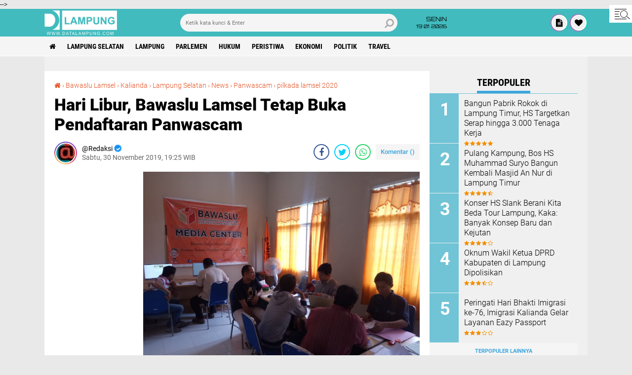

--- FILE ---
content_type: text/html; charset=utf-8
request_url: https://www.google.com/recaptcha/api2/aframe
body_size: 268
content:
<!DOCTYPE HTML><html><head><meta http-equiv="content-type" content="text/html; charset=UTF-8"></head><body><script nonce="rqqoQVjFSvySqMUS7vr-kw">/** Anti-fraud and anti-abuse applications only. See google.com/recaptcha */ try{var clients={'sodar':'https://pagead2.googlesyndication.com/pagead/sodar?'};window.addEventListener("message",function(a){try{if(a.source===window.parent){var b=JSON.parse(a.data);var c=clients[b['id']];if(c){var d=document.createElement('img');d.src=c+b['params']+'&rc='+(localStorage.getItem("rc::a")?sessionStorage.getItem("rc::b"):"");window.document.body.appendChild(d);sessionStorage.setItem("rc::e",parseInt(sessionStorage.getItem("rc::e")||0)+1);localStorage.setItem("rc::h",'1768845332548');}}}catch(b){}});window.parent.postMessage("_grecaptcha_ready", "*");}catch(b){}</script></body></html>

--- FILE ---
content_type: text/javascript; charset=UTF-8
request_url: https://www.datalampung.com/feeds/posts/default/-/pilkada%20lamsel%202020?alt=json-in-script&callback=related_results_labels2
body_size: 33045
content:
// API callback
related_results_labels2({"version":"1.0","encoding":"UTF-8","feed":{"xmlns":"http://www.w3.org/2005/Atom","xmlns$openSearch":"http://a9.com/-/spec/opensearchrss/1.0/","xmlns$blogger":"http://schemas.google.com/blogger/2008","xmlns$georss":"http://www.georss.org/georss","xmlns$gd":"http://schemas.google.com/g/2005","xmlns$thr":"http://purl.org/syndication/thread/1.0","id":{"$t":"tag:blogger.com,1999:blog-3044457971371347599"},"updated":{"$t":"2026-01-19T19:22:31.140+07:00"},"category":[{"term":"Lampung Selatan"},{"term":"Lampung"},{"term":"News"},{"term":"Headline"},{"term":"Pemkab Lamsel"},{"term":"DPRD Lamsel"},{"term":"Parlemen"},{"term":"Kalianda"},{"term":"Hukum"},{"term":"DPRD"},{"term":"Pendidikan"},{"term":"kriminal"},{"term":"virus corona"},{"term":"Covid-19"},{"term":"Peristiwa"},{"term":"Bandar Lampung"},{"term":"pemerintahan"},{"term":"Ekonomi"},{"term":"Plt. Bupati Nanang Ermanto"},{"term":"pilkada lamsel 2020"},{"term":"Politik"},{"term":"Polresta Bandar Lampung"},{"term":"kecelakaan"},{"term":"KPUD Lamsel"},{"term":"Polres Lampung Selatan"},{"term":"Bawaslu Lampung"},{"term":"Pilkada 2020"},{"term":"Bakauheni"},{"term":"Hipni"},{"term":"kodim 0421 Lamsel"},{"term":"Polres Lamsel"},{"term":"TMMD 2020"},{"term":"Lapas kelas II A Kalianda"},{"term":"Maret 2023"},{"term":"Bupati Lamsel Nanang Ermanto"},{"term":"Lapas"},{"term":"Dandim 0421 Lamsel"},{"term":"Kejari Lamsel"},{"term":"Bawaslu Lamsel"},{"term":"Kapolres Lamsel AKPB Edi Purnomo"},{"term":"Lapas Narkotika"},{"term":"Ketua KPUD Lamsel Ansurasta"},{"term":"Rajabasa"},{"term":"Kebakaran"},{"term":"Oktober"},{"term":"Parlemen Juli - Agustus"},{"term":"Musrenbang"},{"term":"KPU"},{"term":"Kecamatan Kalianda"},{"term":"Mei 2024"},{"term":"Polda Lampung"},{"term":"Travel"},{"term":"pilkada lamsel"},{"term":"DPC Demokrat"},{"term":"Imigrasi Kalianda"},{"term":"JTTS"},{"term":"Januri"},{"term":"Kecelakaan Tol"},{"term":"Lampung Utara"},{"term":"Natar"},{"term":"PWI Lamsel"},{"term":"Desa Canggu"},{"term":"Kantor Imigrasi Kelas III Non TPI Kalianda"},{"term":"Kemenkumham"},{"term":"Palas"},{"term":"lamsel"},{"term":"Dinas Kesehatan Lamsel"},{"term":"Dinas PUPR Lampung Selatan"},{"term":"Jakarta"},{"term":"KPUD"},{"term":"Lapas Kalianda"},{"term":"Penengahan"},{"term":"Sidomulyo"},{"term":"TNI"},{"term":"banjir"},{"term":"korupsi"},{"term":"ASDP Bakauheni"},{"term":"Kecamatan Tanjung Bintang"},{"term":"Mayat"},{"term":"Agustus 2022"},{"term":"Agustus 2023"},{"term":"Agustus 2024"},{"term":"April 2023"},{"term":"April 2024"},{"term":"BI Lampung"},{"term":"Desember 2022"},{"term":"Desember 2023"},{"term":"Desember 2024"},{"term":"Februari 2023"},{"term":"Februari 2024"},{"term":"Hiburan"},{"term":"Januari 2023"},{"term":"Januari 2024"},{"term":"Juli 2022"},{"term":"Juli 2023"},{"term":"Juli 2024"},{"term":"Juni 2023"},{"term":"Juni 2024"},{"term":"Kecamatan Rajabasa"},{"term":"Lakalantas"},{"term":"Maret 2024"},{"term":"Mei 2023"},{"term":"Nasional"},{"term":"November 2022"},{"term":"November 2023"},{"term":"November 2024"},{"term":"Oktober 2023"},{"term":"Oktober 2024"},{"term":"Satlantas Polresta Bandar Lampung"},{"term":"September"},{"term":"September 2023"},{"term":"September 2024"},{"term":"UMKM"},{"term":"kecamatan bakauheni"},{"term":"KSKP Bakauheni"},{"term":"Kecamatan Jati Agung"},{"term":"Kejaksaan negeri lamsel"},{"term":"Kejati Lampung"},{"term":"Komisi IV DPRD Lamsel"},{"term":"PT. CAP Canggu"},{"term":"Pilkada"},{"term":"Pilkada 2024"},{"term":"DPD Nasdem Lamsel"},{"term":"Desa Kunjir"},{"term":"Dinas Pendidikan Lamsel"},{"term":"Karhutla"},{"term":"Katibung"},{"term":"Kejaksaan"},{"term":"Pariwisata"},{"term":"kpk"},{"term":"Damkar Lamsel"},{"term":"Dana Desa"},{"term":"Dinas Pariwisata Lamsel"},{"term":"Disperkim Lamsel"},{"term":"Kecamatan Penengahan"},{"term":"Kecamatan Sragi"},{"term":"Lampung Timur"},{"term":"Maling"},{"term":"Ops zebra krakatau 2019"},{"term":"RSUD Bob Bazar"},{"term":"Sat Pol PP Lamsel"},{"term":"Anak"},{"term":"BPN Lampung Selatan"},{"term":"Babatan"},{"term":"Candipuro"},{"term":"Jasa Raharja Lampung"},{"term":"KTL"},{"term":"PWI Lampung"},{"term":"Panwascam"},{"term":"Pelabuhan Bakauheni"},{"term":"Tenggelam"},{"term":"Dishub Lamsel"},{"term":"Gunung Anak Krakatau"},{"term":"Karang Taruna Lamsel"},{"term":"Kecamatan Ketapang"},{"term":"Kecamatan Natar"},{"term":"Kecamatan Way Panji"},{"term":"Lampung Tengah"},{"term":"Nanang Ermanto"},{"term":"Nelayan"},{"term":"November"},{"term":"Olahraga"},{"term":"Pesawaran"},{"term":"Sat Lantas Lamsel"},{"term":"TEC"},{"term":"Zulkifli Hasan"},{"term":"narkoba"},{"term":"new normal"},{"term":"polsek kalianda"},{"term":"tsunami lamsel"},{"term":"BPN Lamsel"},{"term":"Bupati Lamsel"},{"term":"CPNS"},{"term":"CPNS 2019"},{"term":"CPNS 2020"},{"term":"CPNS Lamsel"},{"term":"Desa Kedaton"},{"term":"Dinas Pergubungan Lamsel"},{"term":"Disdukcapil"},{"term":"GML"},{"term":"Joko widodo"},{"term":"KPJR Kalianda"},{"term":"Kasus Penculikan"},{"term":"Kecamatan Katibung"},{"term":"Kecamatan Palas"},{"term":"Kolase"},{"term":"Komisi III DPRD Lamsel"},{"term":"Korban Tsunami"},{"term":"Lampumg Selatan"},{"term":"New"},{"term":"PCNU Lamsel"},{"term":"PWI"},{"term":"Pantai"},{"term":"Pemprov Lampung"},{"term":"Polisi"},{"term":"Polsek TBS"},{"term":"Pulau Sebesi"},{"term":"SPBU Kekiling"},{"term":"Tol Lampung"},{"term":"Way Lubuk"},{"term":"hujan"},{"term":"imigrasi"},{"term":"kesehatan"},{"term":"ketapang"},{"term":"AHY"},{"term":"DBD"},{"term":"DPD Golkar Lamsel"},{"term":"DPR RI"},{"term":"Daerah"},{"term":"Damkar"},{"term":"Desa"},{"term":"Desa Merak Belantung"},{"term":"Disdik Lamsel"},{"term":"GAK"},{"term":"Hendry Rosyadi"},{"term":"Indonesia"},{"term":"KP2KP Kalianda"},{"term":"KPU Lamsel"},{"term":"Lamoung"},{"term":"Lapas Metro"},{"term":"Mayat Anonim"},{"term":"Metro"},{"term":"PAN"},{"term":"Palembang"},{"term":"Polsek Katibung"},{"term":"RSUD H. Abdul Moeloek"},{"term":"THM"},{"term":"Tarahan"},{"term":"Way Sekampung"},{"term":"Winarni Ermanto"},{"term":"curanmor"},{"term":"fee proyek"},{"term":"pengadilan negeri Kalianda"},{"term":"ASDP"},{"term":"ATM"},{"term":"ATM BRI"},{"term":"Advetorial"},{"term":"Angin kencang"},{"term":"BMKG"},{"term":"BNM Lampung"},{"term":"BPPRD Lamsel"},{"term":"Banten"},{"term":"Batanghari Nuban"},{"term":"Bawaslu"},{"term":"Bunuh diri"},{"term":"Burung"},{"term":"Bus Gratis"},{"term":"China"},{"term":"DPD Hanura Lamsel"},{"term":"DPD PKS Lamsel"},{"term":"DPRD Lampung Selatan"},{"term":"Demokrat"},{"term":"Desa Gunung Terang"},{"term":"Desa Pisang"},{"term":"Desa Sumur Kumbang"},{"term":"Desa Taman Agung"},{"term":"Desa Way Muli Induk"},{"term":"Dinas Koperasi Lamsel"},{"term":"Dinas PP dan PA"},{"term":"Dinas Pertanian Lamsel"},{"term":"Dinas Sosial Lampung Selatan"},{"term":"Diskotik"},{"term":"Duel Maut"},{"term":"Dzikir Bersama"},{"term":"Ekonimu"},{"term":"Eky Setyanto"},{"term":"Forkopimda"},{"term":"GWH Kalianda"},{"term":"Gerindra"},{"term":"Gunung Pancong"},{"term":"Guru Honorer"},{"term":"HKn 2019"},{"term":"Hacker"},{"term":"Hari Pahlawan ke-74"},{"term":"Honorer"},{"term":"Huntab"},{"term":"Huntara"},{"term":"INKAI Lampung Selatan"},{"term":"IPALD"},{"term":"IT"},{"term":"Imigrasi Kotabumi"},{"term":"Investasi"},{"term":"Itera"},{"term":"Jalan Rusak"},{"term":"Jalan Rusak Sidomulyo"},{"term":"Jambret"},{"term":"Jasa Raharja"},{"term":"Jiwasaraya"},{"term":"Jusi"},{"term":"K2"},{"term":"Kades Jalan Jalan"},{"term":"Kantor ImigrasinKelas III Non TPI Kalianda"},{"term":"Kapal"},{"term":"Kapal Pengeruk pasir GAK"},{"term":"Karang Taruna Kalianda"},{"term":"Kecamatan Candipuro"},{"term":"Kecamatan sidomulyo"},{"term":"Kerja"},{"term":"Kesrak"},{"term":"Komnas Perlindungan anak Lampung"},{"term":"Konferkab"},{"term":"Koperasi"},{"term":"Krakatau Kahai Beach"},{"term":"LBH Say Bumi Selatan"},{"term":"LPSE"},{"term":"Lahan"},{"term":"Lamoung Selatan"},{"term":"Libur sekolah"},{"term":"Liburan"},{"term":"Limbah"},{"term":"Mayat wanita"},{"term":"Mengkudu Island"},{"term":"Merak"},{"term":"Natal"},{"term":"OTT KPK"},{"term":"Ops Ketupat 2020"},{"term":"Orkesbud"},{"term":"PDAM Tirta Jasa Lamsel"},{"term":"PLN"},{"term":"PNS Maling"},{"term":"PPK KPUD Lamsel"},{"term":"PPPA"},{"term":"PT. Ciomas Adisatwa"},{"term":"PTSL 2020"},{"term":"Pahlawan"},{"term":"Palemen"},{"term":"Pantai M Beach"},{"term":"Pantai M Beach Kalianda"},{"term":"Panwascam lamsel"},{"term":"Panwascam.Lamsel"},{"term":"Panwaslamsel"},{"term":"Partai Demokrat"},{"term":"Pelajar Tewas"},{"term":"Pembunuhan"},{"term":"Pemilu"},{"term":"Pemilu 2024"},{"term":"Pemkab L amsel"},{"term":"Penculikan"},{"term":"Pencuri"},{"term":"Penegahan"},{"term":"Penyelundupan"},{"term":"Perempuan"},{"term":"Pesisir Barat"},{"term":"Polsek Candipuro"},{"term":"Polsek Jati Agung"},{"term":"Polsek Penengahan"},{"term":"Presiden RI"},{"term":"Proyek"},{"term":"Pulau Mengkudu"},{"term":"Puseksmas Way Urang"},{"term":"Puskesmas Kaliasin"},{"term":"Puskesmas Ketapang"},{"term":"Puskesmas Sragi"},{"term":"Raskin"},{"term":"Ratu Mas"},{"term":"Rem blong"},{"term":"SMP N 1 Natar"},{"term":"Sakip"},{"term":"Sanca Kembang"},{"term":"Sosial"},{"term":"Stadion Jati"},{"term":"Suhupanas"},{"term":"Syaiful Azumar"},{"term":"TP PKK Lamsel"},{"term":"Tahun Baru 2020"},{"term":"Tanah"},{"term":"Tangerang"},{"term":"Tentara"},{"term":"Tilang"},{"term":"Tumin"},{"term":"UBL"},{"term":"Unila"},{"term":"WTP"},{"term":"Way Panji"},{"term":"Zainudin Hasan"},{"term":"advokad"},{"term":"babang tamvan"},{"term":"batu rame"},{"term":"kalianda residence"},{"term":"kasus"},{"term":"kecamatan way sulan"},{"term":"kejari bandar lampung"},{"term":"kodam 21"},{"term":"meninggal"},{"term":"panas"},{"term":"pantai baturame"},{"term":"pengumuman"},{"term":"perda"},{"term":"tabrak"},{"term":"ular"},{"term":"AKP Agustinus Rinto"},{"term":"APD"},{"term":"ASN"},{"term":"BBJ"},{"term":"BLT"},{"term":"BNN"},{"term":"BNNK Lamsel"},{"term":"BPJS"},{"term":"BPJS Ketenagakerjaan"},{"term":"BPN"},{"term":"BRI Kalianda"},{"term":"Babinsa"},{"term":"Bakamla RI"},{"term":"Baksos"},{"term":"Bangkit"},{"term":"Banner"},{"term":"Bawaslu Kota Bandar Lampung"},{"term":"Bekasi"},{"term":"Blibli.com"},{"term":"Buaya"},{"term":"Bulog"},{"term":"Bupati"},{"term":"CV. Tugu Bangun Karya"},{"term":"Cegah Narkoba"},{"term":"DPRD Kota Bandar Lampung"},{"term":"DPRD Lampung Utara"},{"term":"DPRD Pesawaran"},{"term":"Dana Hibah"},{"term":"Dema STAI Yasba"},{"term":"Desa Belambangan"},{"term":"Desa Hara Banjar Manis"},{"term":"Desa Karang Agung"},{"term":"Desa Kuripan"},{"term":"Desa Mekar Asri"},{"term":"Desa Sumur"},{"term":"Desa Tanjung Harta"},{"term":"Digilib"},{"term":"Dinas PMD Lamsel"},{"term":"Dinas Pemadam Kebakaran dan Penyelamatan Lamsel"},{"term":"Dinas perhubungan lamsel"},{"term":"Dinkes Lamsel"},{"term":"Direktur PDAM Lamsel"},{"term":"Eazy Passport"},{"term":"Egi"},{"term":"Embung"},{"term":"FLIGHT"},{"term":"Ferizy"},{"term":"Festival Akustik Kalianda"},{"term":"Festival Kalianda"},{"term":"Festival Kalianda 2020"},{"term":"Film Bapak"},{"term":"GWH"},{"term":"Gunung Meletus"},{"term":"HDKD 2022"},{"term":"HMI"},{"term":"Heri Bastian"},{"term":"Hipmi"},{"term":"Huawei"},{"term":"IKAMYAK"},{"term":"Idul Fitri 1441"},{"term":"Ikam Lamsel"},{"term":"Innovative Leader Award"},{"term":"JR Movie Awards"},{"term":"KANNI"},{"term":"KANNI Lampung"},{"term":"KMPKLS"},{"term":"KPU Lampung"},{"term":"Kamapung Tertib Lalu Lintas"},{"term":"Kantor Imigrasi Kelas II Non TPI Kalianda"},{"term":"Kapolres CUP"},{"term":"Kapolres Lamsel AKBP Zaky Alkazar"},{"term":"Kasat Lantas Polres Lamsel AKP Edwin DW"},{"term":"Kecamatan Abung"},{"term":"Kecamatan Abung Tinggi"},{"term":"Kecamatan Sungkai Tengah"},{"term":"Kecamatan sid"},{"term":"Kejari Lamteng"},{"term":"Keluarga Miskin"},{"term":"Kementan"},{"term":"Kementerian Pertanian"},{"term":"LPKA Palembang"},{"term":"Lampug Selatan"},{"term":"Lampung Barat"},{"term":"Lampung Kejati Lampung"},{"term":"Lampung Sekatan"},{"term":"Lampunng"},{"term":"Lebaran"},{"term":"Lembaga Perlindungan"},{"term":"Lomba mural"},{"term":"Lowongan Kerja"},{"term":"MI Kotaguring Rajabasa"},{"term":"Mafia Tanah"},{"term":"Mahasiswa"},{"term":"Marinir"},{"term":"Menko Bidang Pangan"},{"term":"Mille Caffe"},{"term":"Muli Mekhanai Lamsel 2020"},{"term":"Musik"},{"term":"Musrenbangnas"},{"term":"Nanang-pandu"},{"term":"Nasdem Lampung"},{"term":"Nenek"},{"term":"Ormas Lamsel"},{"term":"PKK Lamsel"},{"term":"PKS"},{"term":"PLTU Sebalang"},{"term":"PMII"},{"term":"PNM"},{"term":"PNMPemberdayaanUMKM"},{"term":"PNMuntukUMKM"},{"term":"PNS Bandel"},{"term":"PON"},{"term":"PPK Lamsel"},{"term":"PPS"},{"term":"PT. Jasa Raharja"},{"term":"PT. Jasa Raharja Lampung"},{"term":"PT. PP (persero)"},{"term":"PT. Sugar Labinta"},{"term":"Pandeglang"},{"term":"Panen raya"},{"term":"Pantai Minang Rua"},{"term":"Pantai Sebalang"},{"term":"Pasar Inpres Kalianda"},{"term":"Pemkot"},{"term":"Pemkot Balam"},{"term":"Pemprov"},{"term":"Pemuda"},{"term":"Pengacara Lamsel"},{"term":"Penghargaan"},{"term":"Polres"},{"term":"Polres Metro"},{"term":"Polres Way Kanan"},{"term":"Puskesmas"},{"term":"Qurban"},{"term":"Radin Inten II"},{"term":"Ramadhan 2020"},{"term":"Rampok"},{"term":"Reses"},{"term":"Rusunawa"},{"term":"Rutan"},{"term":"SMA Kebangsaan"},{"term":"Safety Riding"},{"term":"Sat Narkoba Lamsel"},{"term":"Sat reskrim polres lamsel"},{"term":"Satlantas"},{"term":"Sengketa Lahan"},{"term":"Singkong"},{"term":"Sirkuit Motor Traill Lamsel"},{"term":"TKA"},{"term":"Tanggamus"},{"term":"Tarif Tol"},{"term":"Teknologi"},{"term":"Tenis Meja"},{"term":"Tokoh"},{"term":"Tulang Bawang"},{"term":"UIN Lampung"},{"term":"UMP"},{"term":"Universitas Bandar Lampung"},{"term":"WNA"},{"term":"Way Kalam"},{"term":"Wiranto"},{"term":"Wisata"},{"term":"Work From Home"},{"term":"ambon"},{"term":"android"},{"term":"beacukai"},{"term":"budaya baba"},{"term":"bupati lampung timur"},{"term":"cikeusik"},{"term":"dinas perikanan lamsel"},{"term":"fitoni hasan"},{"term":"futsal"},{"term":"gubernur lampung"},{"term":"hp"},{"term":"internasional"},{"term":"kadisdik lamsel thomas amrico"},{"term":"kajari lamsel"},{"term":"kementrian sosial"},{"term":"kodim"},{"term":"kodim lampung barat"},{"term":"kpu pesawaran"},{"term":"kuota"},{"term":"muli mekhanai 2021"},{"term":"oknum"},{"term":"opini"},{"term":"pasar sidomulyo"},{"term":"pringsewu"},{"term":"rekommdasi"},{"term":"teroris"},{"term":"tni ad"},{"term":"vaksinasi ibu hamil"},{"term":"wartawan"}],"title":{"type":"text","$t":"datalampung"},"subtitle":{"type":"html","$t":""},"link":[{"rel":"http://schemas.google.com/g/2005#feed","type":"application/atom+xml","href":"https:\/\/www.datalampung.com\/feeds\/posts\/default"},{"rel":"self","type":"application/atom+xml","href":"https:\/\/www.blogger.com\/feeds\/3044457971371347599\/posts\/default\/-\/pilkada+lamsel+2020?alt=json-in-script"},{"rel":"alternate","type":"text/html","href":"https:\/\/www.datalampung.com\/search\/label\/pilkada%20lamsel%202020"},{"rel":"hub","href":"http://pubsubhubbub.appspot.com/"},{"rel":"next","type":"application/atom+xml","href":"https:\/\/www.blogger.com\/feeds\/3044457971371347599\/posts\/default\/-\/pilkada+lamsel+2020\/-\/pilkada+lamsel+2020?alt=json-in-script\u0026start-index=26\u0026max-results=25"}],"author":[{"name":{"$t":"Redaksi"},"uri":{"$t":"http:\/\/www.blogger.com\/profile\/12826963755199204898"},"email":{"$t":"noreply@blogger.com"},"gd$image":{"rel":"http://schemas.google.com/g/2005#thumbnail","width":"32","height":"32","src":"\/\/blogger.googleusercontent.com\/img\/b\/R29vZ2xl\/AVvXsEhkqth8ZNDUewapHx4vKZVTtTEfmY9gQTfbXZCdH9tenYolEPzK39qhzNGFBDxUeArgAsvW2SLRzNwC88ceooF5aOj9VS7GfW4W_PO_EZeXb9xQzqJGmnx-ChF1fwCrVNM\/s220\/avatar-png-1.png"}}],"generator":{"version":"7.00","uri":"http://www.blogger.com","$t":"Blogger"},"openSearch$totalResults":{"$t":"55"},"openSearch$startIndex":{"$t":"1"},"openSearch$itemsPerPage":{"$t":"25"},"entry":[{"id":{"$t":"tag:blogger.com,1999:blog-3044457971371347599.post-837780861647882904"},"published":{"$t":"2020-09-14T19:37:00.009+07:00"},"updated":{"$t":"2020-09-14T19:46:02.626+07:00"},"category":[{"scheme":"http://www.blogger.com/atom/ns#","term":"Headline"},{"scheme":"http://www.blogger.com/atom/ns#","term":"Hipni"},{"scheme":"http://www.blogger.com/atom/ns#","term":"Lampung"},{"scheme":"http://www.blogger.com/atom/ns#","term":"Lampung Selatan"},{"scheme":"http://www.blogger.com/atom/ns#","term":"News"},{"scheme":"http://www.blogger.com/atom/ns#","term":"pilkada lamsel 2020"},{"scheme":"http://www.blogger.com/atom/ns#","term":"Politik"}],"title":{"type":"text","$t":"Ketika Dewan Syuro PKB Lamsel Berdampingan Dengan Hipni"},"content":{"type":"html","$t":"\u003Cdiv class=\"separator\" style=\"clear: both; text-align: center;\"\u003E\u003Ctable align=\"center\" cellpadding=\"0\" cellspacing=\"0\" class=\"tr-caption-container\" style=\"margin-left: auto; margin-right: auto;\"\u003E\u003Ctbody\u003E\u003Ctr\u003E\u003Ctd style=\"text-align: center;\"\u003E\u003Ca href=\"https:\/\/blogger.googleusercontent.com\/img\/b\/R29vZ2xl\/AVvXsEgb28Cq-pJ1C8VZ0numX4I9NW6DwemRwrmAx2t_65shH5jLvXkpiJYd1rndlfJ8qvK6LC8VbDw0nNr2sZfBhYxJnJDrM9DRH4ZrXvVXroGuVBDH5jYcBDvWjcy7NrWvP3zA8bD1DRKKrYlQ\/s2048\/IMG_20200914_194008.jpg\" style=\"margin-left: auto; margin-right: auto;\"\u003E\u003Cimg border=\"0\" data-original-height=\"1536\" data-original-width=\"2048\" height=\"375\" src=\"https:\/\/blogger.googleusercontent.com\/img\/b\/R29vZ2xl\/AVvXsEgb28Cq-pJ1C8VZ0numX4I9NW6DwemRwrmAx2t_65shH5jLvXkpiJYd1rndlfJ8qvK6LC8VbDw0nNr2sZfBhYxJnJDrM9DRH4ZrXvVXroGuVBDH5jYcBDvWjcy7NrWvP3zA8bD1DRKKrYlQ\/w500-h375\/IMG_20200914_194008.jpg\" width=\"500\" \/\u003E\u003C\/a\u003E\u003C\/td\u003E\u003C\/tr\u003E\u003Ctr\u003E\u003Ctd class=\"tr-caption\" style=\"text-align: center;\"\u003EHipni dan Muslih Zain saat duduk bersama\u003C\/td\u003E\u003C\/tr\u003E\u003C\/tbody\u003E\u003C\/table\u003E\u003Cdiv class=\"separator\" style=\"clear: both; text-align: left;\"\u003E\u003Cbr \/\u003E\u003C\/div\u003E\u003C\/div\u003E\n\u003Cp dir=\"ltr\"\u003E\u003Cb\u003ELampung Selatan, \u003Ca href=\"http:\/\/datalampung.com\"\u003Edatalampung.com\u003C\/a\u003E\u003C\/b\u003E - Dewan Syuro Partai Kebangkitan Bangsa (PKB) Lampung Selatan terlihat duduk berdampingan dengan calon bupati Lamsel Hipni, saat konsolidasi partai dengan Hipni-Melin, di Kantor PKB Lamsel, Senin, (14\/09\/20).\u003C\/p\u003E\u003Cp dir=\"ltr\"\u003E\u003Cbr \/\u003E\u003C\/p\u003E\n\u003Cp dir=\"ltr\"\u003EMeski terlihat canggung diawal, Hipni dan Muslih Zain kemudian terlihat bercengkrama dan saling bercanda, terlihat saat mereka tertawa bersama suasana keduanya mulai mencair.\u003C\/p\u003E\u003Cp dir=\"ltr\"\u003E\u003Cbr \/\u003E\u003C\/p\u003E\n\u003Cp dir=\"ltr\"\u003EPadahal, sebelumnya Dewan Suro PKB Lamsel itu mengatakan dirinya mendukung H. Nanang Ermanto dalam pilkada 2020 yang akan diselenggarakan 9 Desember mendatang, meski kemudian diklarifikasi oleh Muslih Zain sendiri.\u003C\/p\u003E\u003Cp dir=\"ltr\"\u003E\u003Cbr \/\u003E\u003C\/p\u003E\n\u003Cp dir=\"ltr\"\u003ETerkait prihal dukungan yang berbeda itu, Ketua DPW partai PKB Lampung yang juga merupakan Wakil Gubernur (Wagub) Provinsi Lampung, Chusnunia Chalim menegaskan, pihaknya akan totalitas dalam memenagkan Hipni, tak terkecuali Dewan Syuro PKB Lamsel.\u003C\/p\u003E\u003Cp dir=\"ltr\"\u003E\u003Cbr \/\u003E\u003C\/p\u003E\n\u003Cp dir=\"ltr\"\u003E\"Totalitas ya, karena ini sidah jadi keputusan partai, semua jajaran PKB tanpa terkecuali harus menjalankan keputusan DPP PKB,\" kata Nunik sapaan akrabnya.\u003C\/p\u003E\u003Cp dir=\"ltr\"\u003E\u003Cbr \/\u003E\u003C\/p\u003E\n\u003Cp dir=\"ltr\"\u003ENunik juga berpesan kepada para kader DPC PKB Lamsel untuk terus berjuang mensosialisasikan dan memenagkan Hipni-Melin pada 9 Desember 2020 mendatang.\u003C\/p\u003E\u003Cp dir=\"ltr\"\u003E\u003Cbr \/\u003E\u003C\/p\u003E\n\u003Cp dir=\"ltr\"\u003E\"Dimana kita dalam surat itu untuk memenangkan hipni melin, sesuai aturan. Kita berharap pesta demokrasi di Lamsel ini berjalan dengan baik. PKB telah memilihkan calon yaitu pak Hipni dan Melin semoga bisa berjalan sukses,\" ujar dia.\u003C\/p\u003E\u003Cp dir=\"ltr\"\u003E\u003Cbr \/\u003E\u003C\/p\u003E\n\u003Cp dir=\"ltr\"\u003EDiberitakan sebelumnya, Dewan Syuro Partai Kebangkitan Bangsa (PKB) Lampung Selatan, menyatakan siap mendukung dan memenangkan Calon Bupati Lampung Selatan Nanang Ermanto, hal itu sempat mengagetkan publik karena DPP PKB sebelunya telah mengusung Hipni-Melin.\u003C\/p\u003E\u003Cp dir=\"ltr\"\u003E\u0026nbsp;\u003C\/p\u003E\u003Cp dir=\"ltr\"\u003EDukungan kala itu diungkapkan oleh Muslih Zain saat pertemuan dengan Nanang Ermanto pada (07\/09\/20) lalu. \"Kita siap untuk saling berbagi, terlepas dari dukungan partai yang memang ke Hipni – Melin. Tapi Dewan Syuro yang dimana saya selaku ketua sebetulnya bukan kecewa, tapi ya namanya dinamika politik,\" kata Muslih Zain kala itu. (Kurdy)\u003C\/p\u003E\u003Cp dir=\"ltr\"\u003E\u003Cbr \/\u003E\u003C\/p\u003E\u003Cp dir=\"ltr\"\u003E\u003Cbr \/\u003E\u003C\/p\u003E\u003Cp dir=\"ltr\"\u003E\u003Cbr \/\u003E\u003C\/p\u003E\u003Cp dir=\"ltr\"\u003E\u003Cbr \/\u003E\u003Cbr \/\u003E\u003Cbr \/\u003E\u003C\/p\u003E"},"link":[{"rel":"edit","type":"application/atom+xml","href":"https:\/\/www.blogger.com\/feeds\/3044457971371347599\/posts\/default\/837780861647882904"},{"rel":"self","type":"application/atom+xml","href":"https:\/\/www.blogger.com\/feeds\/3044457971371347599\/posts\/default\/837780861647882904"},{"rel":"alternate","type":"text/html","href":"https:\/\/www.datalampung.com\/2020\/09\/ketika-dewan-suro-pkb-lamsel.html","title":"Ketika Dewan Syuro PKB Lamsel Berdampingan Dengan Hipni"}],"author":[{"name":{"$t":"Redaksi"},"uri":{"$t":"http:\/\/www.blogger.com\/profile\/06432328768881632072"},"email":{"$t":"noreply@blogger.com"},"gd$image":{"rel":"http://schemas.google.com/g/2005#thumbnail","width":"18","height":"18","src":"\/\/blogger.googleusercontent.com\/img\/b\/R29vZ2xl\/AVvXsEjEidSGk1Jy408YSVmBloS1YmVjk8mtXTn9Yy0U9HcqJCDD5K3iOF43Spqx79JKRXSPzyRxeba474g00c-6v0uaogU-FGQ61_fBU0OJbdMAgCXrhIwPo3FyEp4ZK2wNm2Y\/s220\/IMG-20191016-WA0002.jpg"}}],"media$thumbnail":{"xmlns$media":"http://search.yahoo.com/mrss/","url":"https:\/\/blogger.googleusercontent.com\/img\/b\/R29vZ2xl\/AVvXsEgb28Cq-pJ1C8VZ0numX4I9NW6DwemRwrmAx2t_65shH5jLvXkpiJYd1rndlfJ8qvK6LC8VbDw0nNr2sZfBhYxJnJDrM9DRH4ZrXvVXroGuVBDH5jYcBDvWjcy7NrWvP3zA8bD1DRKKrYlQ\/s72-w500-h375-c\/IMG_20200914_194008.jpg","height":"72","width":"72"}},{"id":{"$t":"tag:blogger.com,1999:blog-3044457971371347599.post-6988151662314981823"},"published":{"$t":"2020-09-14T12:53:00.008+07:00"},"updated":{"$t":"2020-09-14T12:55:39.081+07:00"},"category":[{"scheme":"http://www.blogger.com/atom/ns#","term":"Ketua KPUD Lamsel Ansurasta"},{"scheme":"http://www.blogger.com/atom/ns#","term":"KPU"},{"scheme":"http://www.blogger.com/atom/ns#","term":"KPUD"},{"scheme":"http://www.blogger.com/atom/ns#","term":"KPUD Lamsel"},{"scheme":"http://www.blogger.com/atom/ns#","term":"Lampung Selatan"},{"scheme":"http://www.blogger.com/atom/ns#","term":"News"},{"scheme":"http://www.blogger.com/atom/ns#","term":"pilkada lamsel 2020"}],"title":{"type":"text","$t":"KPU Lamsel Serahkan Hasil Verifikasi Kepada Dua Paslon"},"content":{"type":"html","$t":"\u003Ctable align=\"center\" cellpadding=\"0\" cellspacing=\"0\" class=\"tr-caption-container\" style=\"margin-left: auto; margin-right: auto;\"\u003E\u003Ctbody\u003E\u003Ctr\u003E\u003Ctd style=\"text-align: center;\"\u003E\u003Ca href=\"https:\/\/blogger.googleusercontent.com\/img\/b\/R29vZ2xl\/AVvXsEhJ25w7BiN3z04f50ICrz1onoK4VPgDtOFA3006dzOv482G3nRDtA4K3SZWDnrCMk-aFao0hktHa6LmkcQEm1aANyY3FGyo-BmA6Z9HZCVpIUL5lPQ5i9qJaN_quQl7K8uYkxpODwXgWFf0\/s2048\/IMG_20200914_112422.jpg\" style=\"margin-left: auto; margin-right: auto;\"\u003E\u003Cimg border=\"0\" data-original-height=\"1536\" data-original-width=\"2048\" height=\"375\" src=\"https:\/\/blogger.googleusercontent.com\/img\/b\/R29vZ2xl\/AVvXsEhJ25w7BiN3z04f50ICrz1onoK4VPgDtOFA3006dzOv482G3nRDtA4K3SZWDnrCMk-aFao0hktHa6LmkcQEm1aANyY3FGyo-BmA6Z9HZCVpIUL5lPQ5i9qJaN_quQl7K8uYkxpODwXgWFf0\/w500-h375\/IMG_20200914_112422.jpg\" width=\"500\" \/\u003E\u003C\/a\u003E\u003C\/td\u003E\u003C\/tr\u003E\u003Ctr\u003E\u003Ctd class=\"tr-caption\" style=\"text-align: center;\"\u003EPenyerahan hasil ferivikasi oleh KPU Lamsel\u003C\/td\u003E\u003C\/tr\u003E\u003C\/tbody\u003E\u003C\/table\u003E\u003Cp\u003E\u003Cb\u003E\u003Cbr \/\u003ELampung Selatan, datalampung.com\u003C\/b\u003E - KPU Lampung Selatan telah melakukan verifikasi data kepada calon peserta Bupati dan Wakil Bupati Lampung Selatan pilkada 2020 kepada dua Paslon yakni Nanang-Pandu dan Hipni-Melin.\u003C\/p\u003E\u003Cp\u003E\u003Cbr \/\u003E\u003C\/p\u003E\u003Cp\u003EKetua KPU Lampung Selatan, Ansurasta Razak menerangkan, setelah dilakukan verifikasi data, pihaknya masih menemukan persyaratan pendaftaran calon yang belum lengkap.\u003C\/p\u003E\u003Cp\u003E\u003Cbr \/\u003E\u003C\/p\u003E\u003Cp\u003E\"Sesuai dengan PKPU nomor 5 tahun 2020, pemberitahuan ferivikasi pasangan calon, hari ini sudah kita lakukan dan kita sampaikan ke LO dan parpol. Hasilnya ada beberapa yang memeng memenuhi syarat,\" kata Ansurasta, (14\/09\/20).\u003C\/p\u003E\u003Cp\u003E\u003Cbr \/\u003E\u003C\/p\u003E\u003Cp\u003EKPU juga menjelaskan, masing-masing pasangan calon masih punya waktu hingga taggal 16 untuk melakukan perbaikan berkas yang belum lengkap.\u003C\/p\u003E\u003Cp\u003E\u003Cbr \/\u003E\u003C\/p\u003E\u003Cp\u003E\"Perbaikan yang harus dilakukan tidak terlalu krusial, hanya belum sesuai foam yang harus diisi oleh para calon,\" ungkap mantan anggota Bawaslu Lamsel itu.\u0026nbsp;\u003C\/p\u003E\u003Cp\u003E\u003Cbr \/\u003E\u003C\/p\u003E\u003Cp\u003ESementara KPU Lamsel belum menyerahkan berkas hasil ferivikasi Toni Eka Chandra dan Antoni Imam lantaran KPU Lamsel harus menunda tahapan pencalonan keduanya karena Antoni Imam dinyatakan positif covid-19. (Kur)\u003C\/p\u003E\u003Cp\u003E\u003Cbr \/\u003E\u003C\/p\u003E\u003Cp\u003E\u003Cbr \/\u003E\u003C\/p\u003E\u003Cp\u003E\u003Cbr \/\u003E\u003C\/p\u003E\u003Cp\u003E\u003Cbr \/\u003E\u003C\/p\u003E"},"link":[{"rel":"edit","type":"application/atom+xml","href":"https:\/\/www.blogger.com\/feeds\/3044457971371347599\/posts\/default\/6988151662314981823"},{"rel":"self","type":"application/atom+xml","href":"https:\/\/www.blogger.com\/feeds\/3044457971371347599\/posts\/default\/6988151662314981823"},{"rel":"alternate","type":"text/html","href":"https:\/\/www.datalampung.com\/2020\/09\/kpu-lamsel-serahkan-hasil-verifikasi.html","title":"KPU Lamsel Serahkan Hasil Verifikasi Kepada Dua Paslon"}],"author":[{"name":{"$t":"Redaksi"},"uri":{"$t":"http:\/\/www.blogger.com\/profile\/06432328768881632072"},"email":{"$t":"noreply@blogger.com"},"gd$image":{"rel":"http://schemas.google.com/g/2005#thumbnail","width":"18","height":"18","src":"\/\/blogger.googleusercontent.com\/img\/b\/R29vZ2xl\/AVvXsEjEidSGk1Jy408YSVmBloS1YmVjk8mtXTn9Yy0U9HcqJCDD5K3iOF43Spqx79JKRXSPzyRxeba474g00c-6v0uaogU-FGQ61_fBU0OJbdMAgCXrhIwPo3FyEp4ZK2wNm2Y\/s220\/IMG-20191016-WA0002.jpg"}}],"media$thumbnail":{"xmlns$media":"http://search.yahoo.com/mrss/","url":"https:\/\/blogger.googleusercontent.com\/img\/b\/R29vZ2xl\/AVvXsEhJ25w7BiN3z04f50ICrz1onoK4VPgDtOFA3006dzOv482G3nRDtA4K3SZWDnrCMk-aFao0hktHa6LmkcQEm1aANyY3FGyo-BmA6Z9HZCVpIUL5lPQ5i9qJaN_quQl7K8uYkxpODwXgWFf0\/s72-w500-h375-c\/IMG_20200914_112422.jpg","height":"72","width":"72"}},{"id":{"$t":"tag:blogger.com,1999:blog-3044457971371347599.post-7368883003826678144"},"published":{"$t":"2020-09-10T12:33:00.011+07:00"},"updated":{"$t":"2020-09-10T12:47:38.203+07:00"},"category":[{"scheme":"http://www.blogger.com/atom/ns#","term":"Bawaslu Lamsel"},{"scheme":"http://www.blogger.com/atom/ns#","term":"Headline"},{"scheme":"http://www.blogger.com/atom/ns#","term":"KPUD Lamsel"},{"scheme":"http://www.blogger.com/atom/ns#","term":"Lampung"},{"scheme":"http://www.blogger.com/atom/ns#","term":"Lampung Selatan"},{"scheme":"http://www.blogger.com/atom/ns#","term":"News"},{"scheme":"http://www.blogger.com/atom/ns#","term":"pilkada lamsel 2020"}],"title":{"type":"text","$t":"Bawaslu Lamsel Sebut Tak Ada Aturan Terkait Pelanggaran Protokol Kesehatan"},"content":{"type":"html","$t":"\u003Ctable align=\"center\" cellpadding=\"0\" cellspacing=\"0\" class=\"tr-caption-container\" style=\"margin-left: auto; margin-right: auto;\"\u003E\u003Ctbody\u003E\u003Ctr\u003E\u003Ctd style=\"text-align: center;\"\u003E\u003Ca href=\"https:\/\/blogger.googleusercontent.com\/img\/b\/R29vZ2xl\/AVvXsEgFLAwndRqowLRfrv8H0k4ABMw3hL-8XXqGtZebX3-MT3hdf6_l-W3wUZVgDvZg8aYicvcRRXO2-ssfE93_TM_uN3zLFwhK3uGTBxbiHdAfg7r75Umi1Vcd2uFCfelImqsuep8c-v3X1QqB\/s1232\/IMG_20200910_123047.jpg\" style=\"margin-left: auto; margin-right: auto;\"\u003E\u003Cimg border=\"0\" data-original-height=\"846\" data-original-width=\"1232\" height=\"344\" src=\"https:\/\/blogger.googleusercontent.com\/img\/b\/R29vZ2xl\/AVvXsEgFLAwndRqowLRfrv8H0k4ABMw3hL-8XXqGtZebX3-MT3hdf6_l-W3wUZVgDvZg8aYicvcRRXO2-ssfE93_TM_uN3zLFwhK3uGTBxbiHdAfg7r75Umi1Vcd2uFCfelImqsuep8c-v3X1QqB\/w500-h344\/IMG_20200910_123047.jpg\" width=\"500\" \/\u003E\u003C\/a\u003E\u003C\/td\u003E\u003C\/tr\u003E\u003Ctr\u003E\u003Ctd class=\"tr-caption\" style=\"text-align: center;\"\u003EKetua Bawaslu Lamsel Hendra Fauzi\u003C\/td\u003E\u003C\/tr\u003E\u003C\/tbody\u003E\u003C\/table\u003E\n\u003Cp dir=\"ltr\"\u003E\u003Cb\u003E\u003Cbr \/\u003ELampung Selatan, \u003Ca href=\"http:\/\/datalampung.com\"\u003Edatalampung.com\u003C\/a\u003E\u003C\/b\u003E - Bawaslu Lampung Selatan telah memanggil ketiga Pasangan Calon (Paslon) terkait pelanggaran protokol kesehatan, karena membawa banyak massa pada saat mendaftar ke KPU Lampung Selatan, meski sebelumnya telah sepakat tak membawa massa saat pendaftaran.\u003C\/p\u003E\u003Cp dir=\"ltr\"\u003E\u003Cbr \/\u003E\u003C\/p\u003E\n\u003Cp dir=\"ltr\"\u003EMasing-masing perwakilan paslon yakni Hipni-Melin memenuhi panggilan Bawaslu Lamsel pada 08 September 2020, sementara perwakilan TEC-Antono memenuhi panggilan Bawaslu pada 09 September 2020 dan terakhir perwakilan Nanang-Pandu pada hari ini 10 September 2020.\u003C\/p\u003E\u003Cp dir=\"ltr\"\u003E\u003Cbr \/\u003E\u003C\/p\u003E\n\u003Cp dir=\"ltr\"\u003EDikatakan Bawaslu ketiganya telah diberikan peringatan terkait hal tersebut, namun tak akan ada sanksi yang akan diberikan kepada ketiga paslon tersebut.\u003C\/p\u003E\u003Cp dir=\"ltr\"\u003E\u003Cbr \/\u003E\u003C\/p\u003E\n\u003Cp dir=\"ltr\"\u003E\"Ada empat jenis pelanggaran dalam pemilu, yakni pelanggaran pidana pemilu, pelanggaran etik, administrasi dan pelanggaran lain-lain. Ini ada dua kemungkinan administrasi atau pelanggaran lain, tapi sebenarnya kewenangannya ada di kepolisian,\" kata Ketua Bawaslu Lamsel Hendra Fauzi, Kamis, (10\/09\/20).\u003C\/p\u003E\u003Cp dir=\"ltr\"\u003E\u003Cbr \/\u003E\u003C\/p\u003E\n\u003Cp dir=\"ltr\"\u003ETidak adanya sanksi juga dikatakan oleh Bawaslu Lamsel yang akan diberikan kepada ketiga paslon tersebut, lantaran tidak ada dasar hukum atau aturan dari Bawaslu yang mengatur tentang pelanggaran protokol kesehatan.\u003C\/p\u003E\u003Cp dir=\"ltr\"\u003E\u003Cbr \/\u003E\u003C\/p\u003E\n\u003Cp dir=\"ltr\"\u003E\"Aturan yang pasti berkaitan dengan covid ini belum ada, makanya kita tidak menindak ranah pelanggaran, kita hanya mengimbau saja,\" jelas Hendra.\u003C\/p\u003E\u003Cp dir=\"ltr\"\u003E\u003Cbr \/\u003E\u003C\/p\u003E\n\u003Cp dir=\"ltr\"\u003EDi Samping itu Bawaslu Lamsel juga telah meminta komitment ketiga paslon untuk tidak kembali membawa massa dalam jumlah banyak pada agenda pilkada berikutnya.\u003C\/p\u003E\u003Cp dir=\"ltr\"\u003E\u003Cbr \/\u003E\u003C\/p\u003E\n\u003Cp dir=\"ltr\"\u003E\"Penetapan paslon, penetapan nomor urut dan debat kandidat, ini berpotensi mendatangkan orang banyak, kita imbau janganlah mengumpulkan banyak orang. Jangan sampai karena mereka tidak taat jadi klaster dan menyebabkan penundaan pilkada,\" pungkas dia.\u003C\/p\u003E\u003Cp dir=\"ltr\"\u003E\u003Cbr \/\u003E\u003C\/p\u003E\n\u003Cdiv align=\"left\"\u003E\u003Cp dir=\"ltr\"\u003ESementara, dikutip dari kompas.com, Koordinator Nasional Jaringan Pendidikan Pemilih untuk Rakyat (JPPR) Alwan Ola Riantoby mendorong pemerintah mengeluarkan peraturan pemerintah pengganti undang-undang (Perppu) yang mengatur sanksi bagi pelanggar protokol kesehatan dalam gelaran Pilkada 2020.\u003Cbr \/\u003E\n\u003C\/p\u003E\n\u003C\/div\u003E\u003Cp dir=\"ltr\"\u003E\u003Cbr \/\u003E\n\u003C\/p\u003E\n\u003Cdiv align=\"left\"\u003E\u003Cp dir=\"ltr\"\u003EAlwan menyarankan agar sanksi yang diatur Perppu berupa diskualifikasi pasangan calon kepala daerah pelanggar dari kepesertaan Pilkada.\u003Cbr \/\u003E\n\u003C\/p\u003E\n\u003C\/div\u003E\u003Cp dir=\"ltr\"\u003E\u003Cbr \/\u003E\n\u003C\/p\u003E\n\u003Cdiv align=\"left\"\u003E\u003Cp dir=\"ltr\"\u003E\"Penting untuk mengeluarkan satu peraturan atau kemudian semacam Perppu atau semacam sebuah peraturan emergency yang mengatakan bahwa berikanlah diskualifikasi bagi pasangan calon yang tetap tidak melakukan protokol kesehatan,\" kata Alwan dalam sebuah diskusi virtual, Selasa (08\/09\/2020).\u003Cbr \/\u003E\n\u003C\/p\u003E\n\u003C\/div\u003E\u003Cdiv align=\"left\"\u003E\u003Cp dir=\"ltr\"\u003E\u003Cbr \/\u003E\n\u003C\/p\u003E\n\u003C\/div\u003E\u003Cdiv align=\"left\"\u003E\u003Cp dir=\"ltr\"\u003EMenurut Alwan, tidak cukup jika penyelenggara Pilkada hanya menyampaikan imbauan-imbauan kepada paslon untuk menerapkan protokol kesehatan. \u003C\/p\u003E\u003Cp dir=\"ltr\"\u003E\u003Cbr \/\u003E\u003C\/p\u003E\n\u003Cp dir=\"ltr\"\u003EHarus ada sanksi yang dapat memberikan efek jera sehingga pelanggaran dapat dicegah. \"Didiskualifikasi saja, sehingga itu ada efek jera,\" ujarnya.\u003Cbr \/\u003E\n\u003C\/p\u003E\n\u003C\/div\u003E\u003Cdiv align=\"left\"\u003E\u003Cp dir=\"ltr\"\u003E\u003Cbr \/\u003E\n\u003C\/p\u003E\n\u003C\/div\u003E\u003Cdiv align=\"left\"\u003E\u003Cp dir=\"ltr\"\u003EKetidakefektifan imbauan, kata Alwan, salah satunya terbukti dari banyaknya dugaan pelanggaran protokol kesehatan yang terjadi selama pendaftaran peserta Pilkada berlangsung 4-6 September. (Kur)\u003Cbr \/\u003E\u003Cbr \/\u003E\u003Cbr \/\u003E\u003C\/p\u003E\u003C\/div\u003E"},"link":[{"rel":"edit","type":"application/atom+xml","href":"https:\/\/www.blogger.com\/feeds\/3044457971371347599\/posts\/default\/7368883003826678144"},{"rel":"self","type":"application/atom+xml","href":"https:\/\/www.blogger.com\/feeds\/3044457971371347599\/posts\/default\/7368883003826678144"},{"rel":"alternate","type":"text/html","href":"https:\/\/www.datalampung.com\/2020\/09\/bawaslu-sebut-tak-ada-aturan-terkait.html","title":"Bawaslu Lamsel Sebut Tak Ada Aturan Terkait Pelanggaran Protokol Kesehatan"}],"author":[{"name":{"$t":"Redaksi"},"uri":{"$t":"http:\/\/www.blogger.com\/profile\/06432328768881632072"},"email":{"$t":"noreply@blogger.com"},"gd$image":{"rel":"http://schemas.google.com/g/2005#thumbnail","width":"18","height":"18","src":"\/\/blogger.googleusercontent.com\/img\/b\/R29vZ2xl\/AVvXsEjEidSGk1Jy408YSVmBloS1YmVjk8mtXTn9Yy0U9HcqJCDD5K3iOF43Spqx79JKRXSPzyRxeba474g00c-6v0uaogU-FGQ61_fBU0OJbdMAgCXrhIwPo3FyEp4ZK2wNm2Y\/s220\/IMG-20191016-WA0002.jpg"}}],"media$thumbnail":{"xmlns$media":"http://search.yahoo.com/mrss/","url":"https:\/\/blogger.googleusercontent.com\/img\/b\/R29vZ2xl\/AVvXsEgFLAwndRqowLRfrv8H0k4ABMw3hL-8XXqGtZebX3-MT3hdf6_l-W3wUZVgDvZg8aYicvcRRXO2-ssfE93_TM_uN3zLFwhK3uGTBxbiHdAfg7r75Umi1Vcd2uFCfelImqsuep8c-v3X1QqB\/s72-w500-h344-c\/IMG_20200910_123047.jpg","height":"72","width":"72"}},{"id":{"$t":"tag:blogger.com,1999:blog-3044457971371347599.post-5074871003510212685"},"published":{"$t":"2020-09-08T11:57:00.004+07:00"},"updated":{"$t":"2020-09-08T12:04:25.866+07:00"},"category":[{"scheme":"http://www.blogger.com/atom/ns#","term":"Bawaslu Lamsel"},{"scheme":"http://www.blogger.com/atom/ns#","term":"Headline"},{"scheme":"http://www.blogger.com/atom/ns#","term":"Lampung"},{"scheme":"http://www.blogger.com/atom/ns#","term":"Lampung Selatan"},{"scheme":"http://www.blogger.com/atom/ns#","term":"News"},{"scheme":"http://www.blogger.com/atom/ns#","term":"Pilkada"},{"scheme":"http://www.blogger.com/atom/ns#","term":"Pilkada 2020"},{"scheme":"http://www.blogger.com/atom/ns#","term":"pilkada lamsel"},{"scheme":"http://www.blogger.com/atom/ns#","term":"pilkada lamsel 2020"}],"title":{"type":"text","$t":"Penuhi Panggilan Bawaslu Lamsel, LO Hipni-Melin : Antusias Masyarakat"},"content":{"type":"html","$t":"\u003Ctable align=\"center\" cellpadding=\"0\" cellspacing=\"0\" class=\"tr-caption-container\" style=\"margin-left: auto; margin-right: auto;\"\u003E\u003Ctbody\u003E\u003Ctr\u003E\u003Ctd style=\"text-align: center;\"\u003E\u003Ca href=\"https:\/\/blogger.googleusercontent.com\/img\/b\/R29vZ2xl\/AVvXsEg-j6PO8mdPoK4qGcQUqXarM_-L_QmAZ0fTWUAMPn2L008gotaioN_fbsPHYB5_nB59tWZlYiC3kPfoSUfmpSTkRdNlNuTBJ15I5pKnSMFOeS0YzRmyqCs3nBsxsrEuz_WNa47cwWYmkGA5\/s1080\/IMG_20200908_115444.jpg\" style=\"margin-left: auto; margin-right: auto;\"\u003E\u003Cimg border=\"0\" data-original-height=\"585\" data-original-width=\"1080\" height=\"270\" src=\"https:\/\/blogger.googleusercontent.com\/img\/b\/R29vZ2xl\/AVvXsEg-j6PO8mdPoK4qGcQUqXarM_-L_QmAZ0fTWUAMPn2L008gotaioN_fbsPHYB5_nB59tWZlYiC3kPfoSUfmpSTkRdNlNuTBJ15I5pKnSMFOeS0YzRmyqCs3nBsxsrEuz_WNa47cwWYmkGA5\/w500-h270\/IMG_20200908_115444.jpg\" width=\"500\" \/\u003E\u003C\/a\u003E\u003C\/td\u003E\u003C\/tr\u003E\u003Ctr\u003E\u003Ctd class=\"tr-caption\" style=\"text-align: center;\"\u003ELO Hipni-Melin saat memenuhi panggilan Bawaslu Lamsel\u003C\/td\u003E\u003C\/tr\u003E\u003C\/tbody\u003E\u003C\/table\u003E\n\u003Cp dir=\"ltr\"\u003E\u003Cb\u003E\u003Cbr \/\u003ELampung Selatan, \u003Ca href=\"http:\/\/datalampung.com\"\u003Edatalampung.com\u003C\/a\u003E\u003C\/b\u003E - Liaison officer (LO) Hipni-Melin, Budi Setiawan dan Jauhari memenuhi panggilan Badan Pengawas Pemilu (Bawaslu) Lampung Selatan, Selasa, (08\/09\/20).\u003C\/p\u003E\u003Cp dir=\"ltr\"\u003E\u003Cbr \/\u003E\u003C\/p\u003E\n\u003Cp dir=\"ltr\"\u003EKeduanya memenuhi panggilan bawaslu terkait adanya dugaan pelanggaran protokol kesehatan pada saat mendaftarkan calon Bupati dan Wakil Bupati Hipni-Melin sebagai calon peserta pilkada Lamsel 2020, pada 04 Septermber 2020 lalu. Bawaslu Lamsel sendiri memanggil pihak Himel melalui Surat Nomor : 097\/K.LA-02\/PM.00.02\/IX\/2020.\u003C\/p\u003E\u003Cp dir=\"ltr\"\u003E\u003Cbr \/\u003E\u003C\/p\u003E\n\u003Cp dir=\"ltr\"\u003EBerikut keterangan LO Himel usai dipanggil oleh pihak Bawaslu Lampung Selatan : \u003Cbr \/\u003E\u003Cbr \/\u003E\u003Cbr \/\u003E\u003C\/p\u003E\u003Cdiv class=\"separator\" style=\"clear: both; text-align: center;\"\u003E\u003Ciframe allowfullscreen=\"\" class=\"BLOG_video_class\" height=\"266\" src=\"https:\/\/www.youtube.com\/embed\/rgGCPR_dry0\" width=\"320\" youtube-src-id=\"rgGCPR_dry0\"\u003E\u003C\/iframe\u003E\u003C\/div\u003E\u003Cbr \/\u003E\n\u003Cp dir=\"ltr\"\u003ESetelah memanggil pihak Hipni-Melin hari ini, Bawaslu menjadwalkan memanggil bapaslon TEC-Antoni akan hari Rabu tanggal 9 September 2020 pukul 13.00 WB dan Bapaslon Nanang-Pandu tanggal 10 September 2020 pukul 10.00 WIB. (Kur)\u003Cbr \/\u003E\u003Cbr \/\u003E\u003C\/p\u003E"},"link":[{"rel":"edit","type":"application/atom+xml","href":"https:\/\/www.blogger.com\/feeds\/3044457971371347599\/posts\/default\/5074871003510212685"},{"rel":"self","type":"application/atom+xml","href":"https:\/\/www.blogger.com\/feeds\/3044457971371347599\/posts\/default\/5074871003510212685"},{"rel":"alternate","type":"text/html","href":"https:\/\/www.datalampung.com\/2020\/09\/penuhi-panggilan-bawaslu-lo-hipni-melin.html","title":"Penuhi Panggilan Bawaslu Lamsel, LO Hipni-Melin : Antusias Masyarakat"}],"author":[{"name":{"$t":"Redaksi"},"uri":{"$t":"http:\/\/www.blogger.com\/profile\/06432328768881632072"},"email":{"$t":"noreply@blogger.com"},"gd$image":{"rel":"http://schemas.google.com/g/2005#thumbnail","width":"18","height":"18","src":"\/\/blogger.googleusercontent.com\/img\/b\/R29vZ2xl\/AVvXsEjEidSGk1Jy408YSVmBloS1YmVjk8mtXTn9Yy0U9HcqJCDD5K3iOF43Spqx79JKRXSPzyRxeba474g00c-6v0uaogU-FGQ61_fBU0OJbdMAgCXrhIwPo3FyEp4ZK2wNm2Y\/s220\/IMG-20191016-WA0002.jpg"}}],"media$thumbnail":{"xmlns$media":"http://search.yahoo.com/mrss/","url":"https:\/\/blogger.googleusercontent.com\/img\/b\/R29vZ2xl\/AVvXsEg-j6PO8mdPoK4qGcQUqXarM_-L_QmAZ0fTWUAMPn2L008gotaioN_fbsPHYB5_nB59tWZlYiC3kPfoSUfmpSTkRdNlNuTBJ15I5pKnSMFOeS0YzRmyqCs3nBsxsrEuz_WNa47cwWYmkGA5\/s72-w500-h270-c\/IMG_20200908_115444.jpg","height":"72","width":"72"}},{"id":{"$t":"tag:blogger.com,1999:blog-3044457971371347599.post-1190945038298772707"},"published":{"$t":"2020-09-04T14:31:00.004+07:00"},"updated":{"$t":"2020-09-04T14:31:49.916+07:00"},"category":[{"scheme":"http://www.blogger.com/atom/ns#","term":"Hipni"},{"scheme":"http://www.blogger.com/atom/ns#","term":"Lampung"},{"scheme":"http://www.blogger.com/atom/ns#","term":"Lampung Selatan"},{"scheme":"http://www.blogger.com/atom/ns#","term":"News"},{"scheme":"http://www.blogger.com/atom/ns#","term":"Pilkada 2020"},{"scheme":"http://www.blogger.com/atom/ns#","term":"pilkada lamsel 2020"},{"scheme":"http://www.blogger.com/atom/ns#","term":"Politik"}],"title":{"type":"text","$t":"Deklarasikan Koalisi, Hipni-Melin Daftar Ke KPU Sore Ini"},"content":{"type":"html","$t":"\u003Ctable align=\"center\" cellpadding=\"0\" cellspacing=\"0\" class=\"tr-caption-container\" style=\"margin-left: auto; margin-right: auto;\"\u003E\u003Ctbody\u003E\u003Ctr\u003E\u003Ctd style=\"text-align: center;\"\u003E\u003Ca href=\"https:\/\/blogger.googleusercontent.com\/img\/b\/R29vZ2xl\/AVvXsEj3nsfzQbTVHNWUkDpIMIsoxJzITmLBfa6iv6H6d4P6EVKgbSSDYTkQhIZLDnxfWTKWzEI2IdiV7pRxL4jpDY1kColSsni_NHQwu8znpMiIZllK4C5uhIeF4WF2iaWmN6oTAsd_VuxEcLu1\/s2048\/IMG_20200904_142008.jpg\" imageanchor=\"1\" style=\"margin-left: auto; margin-right: auto;\"\u003E\u003Cimg border=\"0\" data-original-height=\"1536\" data-original-width=\"2048\" src=\"https:\/\/blogger.googleusercontent.com\/img\/b\/R29vZ2xl\/AVvXsEj3nsfzQbTVHNWUkDpIMIsoxJzITmLBfa6iv6H6d4P6EVKgbSSDYTkQhIZLDnxfWTKWzEI2IdiV7pRxL4jpDY1kColSsni_NHQwu8znpMiIZllK4C5uhIeF4WF2iaWmN6oTAsd_VuxEcLu1\/s320\/IMG_20200904_142008.jpg\" width=\"320\" \/\u003E\u003C\/a\u003E\u003C\/td\u003E\u003C\/tr\u003E\u003Ctr\u003E\u003Ctd class=\"tr-caption\" style=\"text-align: center;\"\u003EKoalisi Lampung Selatan Bangkit\u003C\/td\u003E\u003C\/tr\u003E\u003C\/tbody\u003E\u003C\/table\u003E\u003Cbr \/\u003E\u003Cp\u003E\u003Cbr \/\u003E\u003C\/p\u003E\u003Cp\u003E\u003Cb\u003ELampung Selatan, datalampung.com\u003C\/b\u003E - Tiga partai pengusung yakni Partai PAN, Gerindra, PKB serta partai pendukung Gelora, Garuda dan PBB mendeklarasikan koalisi Lampung Selatan Bangkit yang mendukung pasangan Hipni-Melin, pada pilkada 2020, di Desa Palsa Pasema, Kecamatan Palas, Lampung Selatan, (04\/09\/20).\u003C\/p\u003E\u003Cp\u003E\u003Cbr \/\u003E\u003C\/p\u003E\u003Cp\u003EKetua tim pemenangan pasangan Hipni-Melin Fahrurrozi\u0026nbsp; mengatakan, pihaknya siap memenangkan pasangan Hipni-Melin pada pemilihan Bupati Lamsel tanggal 9 Desember 2020 mendatang.\u003C\/p\u003E\u003Cp\u003E\u003Cbr \/\u003E\u003C\/p\u003E\u003Cp\u003E\"Kita meyakinkan dan menyatukan masyarakat untuk memenangkan pasangan Hipni-Melin,\" kata dia.\u003C\/p\u003E\u003Cp\u003E\u003Cbr \/\u003E\u003C\/p\u003E\u003Cp\u003EDalam deklarasi tersebut Hipni juga meyakinkan para pendukungnya untuk terus berjuang mendukung Hipni-Melin untuk memenangkan Pilkada 9 Desember 2020endatang.\u003C\/p\u003E\u003Cp\u003E\u003Cbr \/\u003E\u003C\/p\u003E\u003Cp\u003E\"Kami ingin ini disampaikan kepada masyarakat Lampung Selatan, hadirnya Himel untuk menyongsong Lampung Selatan yang lebih baik kedepan, kami yakin dengan kekuatan hari ini yang diluar ekspektasi kami ini mencerminkan elemen yang ada, baik agama, suku dan wilayah di Lampung Selatan,\" ujar Hipni dihadapan para pendukungnya.\u003C\/p\u003E\u003Cp\u003E\u003Cbr \/\u003E\u003C\/p\u003E\u003Cp\u003EUsai deklatasi, rencananya koalisi Lampung Selatan bangkit akan mengantarkan paslon Hipni-Melin hingga Masjid Bani Hasan Kalianda sebelum ke KPU Lampung Selatan pada pukul 15.00 wib. (Kur)\u003C\/p\u003E\u003Cp\u003E\u003Cbr \/\u003E\u003C\/p\u003E\u003Cp\u003E\u003Cbr \/\u003E\u003C\/p\u003E\u003Cp\u003E\u003Cbr \/\u003E\u003C\/p\u003E"},"link":[{"rel":"edit","type":"application/atom+xml","href":"https:\/\/www.blogger.com\/feeds\/3044457971371347599\/posts\/default\/1190945038298772707"},{"rel":"self","type":"application/atom+xml","href":"https:\/\/www.blogger.com\/feeds\/3044457971371347599\/posts\/default\/1190945038298772707"},{"rel":"alternate","type":"text/html","href":"https:\/\/www.datalampung.com\/2020\/09\/deklarasikan-koalisi-hipni-melin-daftar.html","title":"Deklarasikan Koalisi, Hipni-Melin Daftar Ke KPU Sore Ini"}],"author":[{"name":{"$t":"Redaksi"},"uri":{"$t":"http:\/\/www.blogger.com\/profile\/06432328768881632072"},"email":{"$t":"noreply@blogger.com"},"gd$image":{"rel":"http://schemas.google.com/g/2005#thumbnail","width":"18","height":"18","src":"\/\/blogger.googleusercontent.com\/img\/b\/R29vZ2xl\/AVvXsEjEidSGk1Jy408YSVmBloS1YmVjk8mtXTn9Yy0U9HcqJCDD5K3iOF43Spqx79JKRXSPzyRxeba474g00c-6v0uaogU-FGQ61_fBU0OJbdMAgCXrhIwPo3FyEp4ZK2wNm2Y\/s220\/IMG-20191016-WA0002.jpg"}}],"media$thumbnail":{"xmlns$media":"http://search.yahoo.com/mrss/","url":"https:\/\/blogger.googleusercontent.com\/img\/b\/R29vZ2xl\/AVvXsEj3nsfzQbTVHNWUkDpIMIsoxJzITmLBfa6iv6H6d4P6EVKgbSSDYTkQhIZLDnxfWTKWzEI2IdiV7pRxL4jpDY1kColSsni_NHQwu8znpMiIZllK4C5uhIeF4WF2iaWmN6oTAsd_VuxEcLu1\/s72-c\/IMG_20200904_142008.jpg","height":"72","width":"72"}},{"id":{"$t":"tag:blogger.com,1999:blog-3044457971371347599.post-2952850223979973764"},"published":{"$t":"2020-09-02T19:17:00.004+07:00"},"updated":{"$t":"2020-09-02T19:29:03.681+07:00"},"category":[{"scheme":"http://www.blogger.com/atom/ns#","term":"Ketua KPUD Lamsel Ansurasta"},{"scheme":"http://www.blogger.com/atom/ns#","term":"KPU"},{"scheme":"http://www.blogger.com/atom/ns#","term":"KPUD"},{"scheme":"http://www.blogger.com/atom/ns#","term":"KPUD Lamsel"},{"scheme":"http://www.blogger.com/atom/ns#","term":"Lampung"},{"scheme":"http://www.blogger.com/atom/ns#","term":"Lampung Selatan"},{"scheme":"http://www.blogger.com/atom/ns#","term":"News"},{"scheme":"http://www.blogger.com/atom/ns#","term":"Pilkada 2020"},{"scheme":"http://www.blogger.com/atom/ns#","term":"pilkada lamsel"},{"scheme":"http://www.blogger.com/atom/ns#","term":"pilkada lamsel 2020"},{"scheme":"http://www.blogger.com/atom/ns#","term":"Politik"}],"title":{"type":"text","$t":"Tak Ada Timses dan Relawan Saat Pendaftaran Calon Bupati dan Wakil Bupati di KPU Lamsel"},"content":{"type":"html","$t":"\u003Ctable align=\"center\" cellpadding=\"0\" cellspacing=\"0\" class=\"tr-caption-container\" style=\"margin-left: auto; margin-right: auto;\"\u003E\u003Ctbody\u003E\u003Ctr\u003E\u003Ctd style=\"text-align: center;\"\u003E\u003Ca href=\"https:\/\/blogger.googleusercontent.com\/img\/b\/R29vZ2xl\/AVvXsEhrEDdCpA32FnfNEiGO8huCMLCY2j8IpZDHF5S19xaTr-UC_imISr6uZVEHI2zjjoH5f74R8dpCGifEvgblTfr7uXZkAkqoyG_jeEBGsqUDwUg-_CkgQU7XI5eAwXSDh0lQDIhzHvUVcsNR\/s2048\/IMG_20200902_153824.jpg\" style=\"margin-left: auto; margin-right: auto;\"\u003E\u003Cimg border=\"0\" data-original-height=\"1536\" data-original-width=\"2048\" src=\"https:\/\/blogger.googleusercontent.com\/img\/b\/R29vZ2xl\/AVvXsEhrEDdCpA32FnfNEiGO8huCMLCY2j8IpZDHF5S19xaTr-UC_imISr6uZVEHI2zjjoH5f74R8dpCGifEvgblTfr7uXZkAkqoyG_jeEBGsqUDwUg-_CkgQU7XI5eAwXSDh0lQDIhzHvUVcsNR\/s640\/IMG_20200902_153824.jpg\" width=\"640\" \/\u003E\u003C\/a\u003E\u003C\/td\u003E\u003C\/tr\u003E\u003Ctr\u003E\u003Ctd class=\"tr-caption\" style=\"text-align: center;\"\u003EKetua KPU Lamsel Ansurasta Razak\u003C\/td\u003E\u003C\/tr\u003E\u003C\/tbody\u003E\u003C\/table\u003E\u003Cbr \/\u003E\u003Cp\u003E\u003Cbr \/\u003E\u003C\/p\u003E\n\u003Cp dir=\"ltr\"\u003E\u003Cb\u003ELampung Selatan, \u003Ca href=\"http:\/\/datalampung.com\"\u003Edatalampung.com\u003C\/a\u003E\u003C\/b\u003E - Komisi Pemilihan Umum Daerah (KPUD) Lampung Selatan (Lamsel) membuka pendaftaran pasangan calon bupati dan wakil bupati Lampung Selatan, 4 September hingga 6 September 2020 mendatang.\u003C\/p\u003E\u003Cp dir=\"ltr\"\u003E\u003Cbr \/\u003E\u003C\/p\u003E\n\u003Cp dir=\"ltr\"\u003EAda ketentuan khsus yang berbeda pada pendaftaran calon peserta pilkada tahun ini jika dibanding tahun-tahun sebelumnya, hal tersebut lantaran adanya pandemi covid-19 di Indonesia tak terkecuali Lampung.\u003C\/p\u003E\u003Cp dir=\"ltr\"\u003E\u003Cbr \/\u003E\u003C\/p\u003E\n\u003Cp dir=\"ltr\"\u003EKetua KPU Lampung Selatan Ansurasta Razak menjelaskan, pihaknya akan membatasi massa yang datang pada saat pendaftaran calon peserta pilkada 2020 sesuai peraturan komisi pemilihan umum (PKPU) nomor 6 tahun 2020.\u003C\/p\u003E\u003Cp dir=\"ltr\"\u003E\u003Cbr \/\u003E\u003C\/p\u003E\n\u003Cp dir=\"ltr\"\u003E\"Koordinasi tahapan penerimaan dan pendaftaran calon, tahapan kali ini berbeda dengan sebelumnya, tahapan tahun ini harus mematuhi protokol kesehatan,\" kata Ansurasta, Selasa, (02\/09\/20), di kantor KPU Lamsel.\u003C\/p\u003E\u003Cp dir=\"ltr\"\u003E\u003Cbr \/\u003E\u003C\/p\u003E\n\u003Cp dir=\"ltr\"\u003EIa juga menjelaskan, hanya ada beberapa orang saja yang akan diizinkan untuk ikut saat pendaftaran yakni calon dan wakil calon, Liaison officer (LO) ketua partai politik serta sekertaris partai politik pengusung.\u003C\/p\u003E\u003Cp dir=\"ltr\"\u003E\u003Cbr \/\u003E\u003C\/p\u003E\n\u003Cp dir=\"ltr\"\u003ENamun meski begitu, pihak KPU Lampung Selatan nantinya akan memfasilitasi para tim sukses (timses) serta relawan agar tetap dapat menyaksikan proses pendaftaran yang dilalui oleh para calon.\u003C\/p\u003E\u003Cp dir=\"ltr\"\u003E\u003Cbr \/\u003E\u003C\/p\u003E\n\u003Cp dir=\"ltr\"\u003E\"Kami akan fasilitasi live streaming di facebook KPU, instagram KPU, nanti pada saat pendaftaran calon akan di fasilitasi itu. Tetapi masalah waktu masih tentatif, masih bisa berubah rubah, oleh karena itu pasangan calon harus berkoordinasi, jika nanti berbarengan (waktu pendaftaran, red) nanti yang registrasi terlebih dahulu yang kita proses,\" jelasnya.\u003C\/p\u003E\u003Cp dir=\"ltr\"\u003E\u003Cbr \/\u003E\u003C\/p\u003E\n\u003Cp dir=\"ltr\"\u003EMasih bersumber dari KPU Lampung Selatan, rencananya ada tiga pasangan calon bupati dan wakil bupati yang akan mendaftarkan diri ke KPU Lampung Selatan, masing masing Nanang Ermanto-Pandu Kesuma Dewangsa, Toni Eka Chandra-Antoni Imam serta Hipni-Melin. (Kur)\u003Cbr \/\u003E\u003Cbr \/\u003E\u003Cbr \/\u003E\u003C\/p\u003E"},"link":[{"rel":"edit","type":"application/atom+xml","href":"https:\/\/www.blogger.com\/feeds\/3044457971371347599\/posts\/default\/2952850223979973764"},{"rel":"self","type":"application/atom+xml","href":"https:\/\/www.blogger.com\/feeds\/3044457971371347599\/posts\/default\/2952850223979973764"},{"rel":"alternate","type":"text/html","href":"https:\/\/www.datalampung.com\/2020\/09\/tak-ada-timses-dan-relawan-saat.html","title":"Tak Ada Timses dan Relawan Saat Pendaftaran Calon Bupati dan Wakil Bupati di KPU Lamsel"}],"author":[{"name":{"$t":"Redaksi"},"uri":{"$t":"http:\/\/www.blogger.com\/profile\/06432328768881632072"},"email":{"$t":"noreply@blogger.com"},"gd$image":{"rel":"http://schemas.google.com/g/2005#thumbnail","width":"18","height":"18","src":"\/\/blogger.googleusercontent.com\/img\/b\/R29vZ2xl\/AVvXsEjEidSGk1Jy408YSVmBloS1YmVjk8mtXTn9Yy0U9HcqJCDD5K3iOF43Spqx79JKRXSPzyRxeba474g00c-6v0uaogU-FGQ61_fBU0OJbdMAgCXrhIwPo3FyEp4ZK2wNm2Y\/s220\/IMG-20191016-WA0002.jpg"}}],"media$thumbnail":{"xmlns$media":"http://search.yahoo.com/mrss/","url":"https:\/\/blogger.googleusercontent.com\/img\/b\/R29vZ2xl\/AVvXsEhrEDdCpA32FnfNEiGO8huCMLCY2j8IpZDHF5S19xaTr-UC_imISr6uZVEHI2zjjoH5f74R8dpCGifEvgblTfr7uXZkAkqoyG_jeEBGsqUDwUg-_CkgQU7XI5eAwXSDh0lQDIhzHvUVcsNR\/s72-c\/IMG_20200902_153824.jpg","height":"72","width":"72"}},{"id":{"$t":"tag:blogger.com,1999:blog-3044457971371347599.post-8057986632751970636"},"published":{"$t":"2020-08-28T09:49:00.005+07:00"},"updated":{"$t":"2020-08-28T09:54:20.218+07:00"},"category":[{"scheme":"http://www.blogger.com/atom/ns#","term":"Ketua KPUD Lamsel Ansurasta"},{"scheme":"http://www.blogger.com/atom/ns#","term":"KPU"},{"scheme":"http://www.blogger.com/atom/ns#","term":"KPUD"},{"scheme":"http://www.blogger.com/atom/ns#","term":"KPUD Lamsel"},{"scheme":"http://www.blogger.com/atom/ns#","term":"Lampung"},{"scheme":"http://www.blogger.com/atom/ns#","term":"Lampung Selatan"},{"scheme":"http://www.blogger.com/atom/ns#","term":"News"},{"scheme":"http://www.blogger.com/atom/ns#","term":"Pilkada"},{"scheme":"http://www.blogger.com/atom/ns#","term":"Pilkada 2020"},{"scheme":"http://www.blogger.com/atom/ns#","term":"pilkada lamsel"},{"scheme":"http://www.blogger.com/atom/ns#","term":"pilkada lamsel 2020"}],"title":{"type":"text","$t":"Jadwal Pendaftaran Calon Bupati dan Wakil Bupati di KPU Lampung Selatan"},"content":{"type":"html","$t":"\u003Cdiv class=\"separator\" style=\"clear: both; text-align: center;\"\u003E\u003Ca href=\"https:\/\/blogger.googleusercontent.com\/img\/b\/R29vZ2xl\/AVvXsEgY3OYzoLEjEkPzo3NKMefKHJG1YBTl0ASacuIHWSW9RKoYngpuMQkcZgfeg8SQ_0P-yIt3fdD_MMIAYyRirt62Th-uXkfUK5pbwVhNgxXJlJIGPlMbQcs67dH-sIRYNQf9qd18vvVrn1qF\/s750\/0416309-logo-kpu--baru-780x390.jpg\" style=\"margin-left: 1em; margin-right: 1em;\"\u003E\u003Cimg border=\"0\" data-original-height=\"500\" data-original-width=\"750\" src=\"https:\/\/blogger.googleusercontent.com\/img\/b\/R29vZ2xl\/AVvXsEgY3OYzoLEjEkPzo3NKMefKHJG1YBTl0ASacuIHWSW9RKoYngpuMQkcZgfeg8SQ_0P-yIt3fdD_MMIAYyRirt62Th-uXkfUK5pbwVhNgxXJlJIGPlMbQcs67dH-sIRYNQf9qd18vvVrn1qF\/s640\/0416309-logo-kpu--baru-780x390.jpg\" width=\"640\" \/\u003E\u003C\/a\u003E\u003C\/div\u003E\u003Cbr \/\u003E\u003Cdiv\u003E\u003Cbr \/\u003E\u003C\/div\u003E\u003Cdiv\u003E\u003Cb\u003EKalianda, datalampung.com\u003C\/b\u003E - Komisi Pemilihan Umum Daerah (KPUD) Lampung Selatan mengumumkan jadwal pendaftaran pasangan calon bupati dan wakil bupati Lampung Selatan pada pilkada 2020.\u003C\/div\u003E\u003Cdiv\u003E\u003Cbr \/\u003E\u003C\/div\u003E\u003Cdiv\u003EPengumuman nomor 235\/LP.02.2-Pu\/1801\/KPU-Kab\/VIII\/2020 yang ditandatangani oleh Ketua KPU Lampung Selatan Ansurasta Razak itu menjelaskan tentang jadwal pendaftaran pasangan calon.\u003C\/div\u003E\u003Cdiv\u003E\u003Cbr \/\u003E\u003C\/div\u003E\u003Cdiv\u003EDalam surat tersebut tertulis pendaftaran pasangan calon bupati dan wakil bupati Lampung Selatan yang akan bertarung pada pilkada serentak 09 Desember 2020 mendatang itu, akan dilaksanakan pada 4 sampai dengan 6 September 2020 di KPU Lampung Selatan.\u003C\/div\u003E\u003Cdiv\u003E\u003Cbr \/\u003E\u003C\/div\u003E\u003Cdiv\u003EBerikut surat resmi KPU Lampung Selatan :\u0026nbsp;\u003C\/div\u003E\u003Cdiv\u003E\u003Cbr \/\u003E\u003C\/div\u003E\u003Cdiv class=\"separator\" style=\"clear: both; text-align: center;\"\u003E\u003Ca href=\"https:\/\/blogger.googleusercontent.com\/img\/b\/R29vZ2xl\/AVvXsEg9AdSNetjqHVBwHURUmYeFN7lU4SbwSVndDgOhwHV_jfTQ3WDdvscylVqut-iugiIwfUhG0_ZHG9NfxbCo6YVxfrzQaXFKBYIVXCVqx8Bxhvu1_I3RtDoTXSLJCl1SYq2miMoBKqO1DdNx\/s1682\/IMG_20200828_093518.jpg\" style=\"margin-left: 1em; margin-right: 1em;\"\u003E\u003Cimg border=\"0\" data-original-height=\"1682\" data-original-width=\"1080\" height=\"640\" src=\"https:\/\/blogger.googleusercontent.com\/img\/b\/R29vZ2xl\/AVvXsEg9AdSNetjqHVBwHURUmYeFN7lU4SbwSVndDgOhwHV_jfTQ3WDdvscylVqut-iugiIwfUhG0_ZHG9NfxbCo6YVxfrzQaXFKBYIVXCVqx8Bxhvu1_I3RtDoTXSLJCl1SYq2miMoBKqO1DdNx\/s640\/IMG_20200828_093518.jpg\" \/\u003E\u003C\/a\u003E\u003C\/div\u003E\u003Cbr \/\u003E\u003Cdiv\u003E\u003Cbr \/\u003E\u003C\/div\u003E\u003Cdiv\u003E\u003Cbr \/\u003E\u003C\/div\u003E\u003Cdiv class=\"separator\" style=\"clear: both; text-align: center;\"\u003E\u003Ca href=\"https:\/\/blogger.googleusercontent.com\/img\/b\/R29vZ2xl\/AVvXsEjIn5grGKeDCeieKriUGcndlS_53ds8g-XS4dseJ3xxMRab-wgQiSAS0PvKqHEbUKQx6pe3JH05EBsE-yKqW48Yq6NlEobZABwa-gzlTkz5Wz_6Xp886b0gtewaMc9vYaV3KKeZG7OiPUjI\/s1749\/IMG_20200828_093536.jpg\" style=\"margin-left: 1em; margin-right: 1em;\"\u003E\u003Cimg border=\"0\" data-original-height=\"1749\" data-original-width=\"1080\" height=\"640\" src=\"https:\/\/blogger.googleusercontent.com\/img\/b\/R29vZ2xl\/AVvXsEjIn5grGKeDCeieKriUGcndlS_53ds8g-XS4dseJ3xxMRab-wgQiSAS0PvKqHEbUKQx6pe3JH05EBsE-yKqW48Yq6NlEobZABwa-gzlTkz5Wz_6Xp886b0gtewaMc9vYaV3KKeZG7OiPUjI\/s640\/IMG_20200828_093536.jpg\" \/\u003E\u003C\/a\u003E\u003C\/div\u003E\u003Cbr \/\u003E\u003Cdiv\u003E\u003Cbr \/\u003E\u003C\/div\u003E\u003Cdiv\u003E\u003Cbr \/\u003E\u003C\/div\u003E\u003Cdiv\u003E\u003Cbr \/\u003E\u003C\/div\u003E"},"link":[{"rel":"edit","type":"application/atom+xml","href":"https:\/\/www.blogger.com\/feeds\/3044457971371347599\/posts\/default\/8057986632751970636"},{"rel":"self","type":"application/atom+xml","href":"https:\/\/www.blogger.com\/feeds\/3044457971371347599\/posts\/default\/8057986632751970636"},{"rel":"alternate","type":"text/html","href":"https:\/\/www.datalampung.com\/2020\/08\/jadwal-pendaftaran-bupati-dan-wakil.html","title":"Jadwal Pendaftaran Calon Bupati dan Wakil Bupati di KPU Lampung Selatan"}],"author":[{"name":{"$t":"Redaksi"},"uri":{"$t":"http:\/\/www.blogger.com\/profile\/06432328768881632072"},"email":{"$t":"noreply@blogger.com"},"gd$image":{"rel":"http://schemas.google.com/g/2005#thumbnail","width":"18","height":"18","src":"\/\/blogger.googleusercontent.com\/img\/b\/R29vZ2xl\/AVvXsEjEidSGk1Jy408YSVmBloS1YmVjk8mtXTn9Yy0U9HcqJCDD5K3iOF43Spqx79JKRXSPzyRxeba474g00c-6v0uaogU-FGQ61_fBU0OJbdMAgCXrhIwPo3FyEp4ZK2wNm2Y\/s220\/IMG-20191016-WA0002.jpg"}}],"media$thumbnail":{"xmlns$media":"http://search.yahoo.com/mrss/","url":"https:\/\/blogger.googleusercontent.com\/img\/b\/R29vZ2xl\/AVvXsEgY3OYzoLEjEkPzo3NKMefKHJG1YBTl0ASacuIHWSW9RKoYngpuMQkcZgfeg8SQ_0P-yIt3fdD_MMIAYyRirt62Th-uXkfUK5pbwVhNgxXJlJIGPlMbQcs67dH-sIRYNQf9qd18vvVrn1qF\/s72-c\/0416309-logo-kpu--baru-780x390.jpg","height":"72","width":"72"}},{"id":{"$t":"tag:blogger.com,1999:blog-3044457971371347599.post-4380325998032687866"},"published":{"$t":"2020-08-27T16:21:00.002+07:00"},"updated":{"$t":"2020-08-27T16:21:42.196+07:00"},"category":[{"scheme":"http://www.blogger.com/atom/ns#","term":"Gerindra"},{"scheme":"http://www.blogger.com/atom/ns#","term":"Hipni"},{"scheme":"http://www.blogger.com/atom/ns#","term":"Lampung"},{"scheme":"http://www.blogger.com/atom/ns#","term":"Lampung Selatan"},{"scheme":"http://www.blogger.com/atom/ns#","term":"Pilkada 2020"},{"scheme":"http://www.blogger.com/atom/ns#","term":"pilkada lamsel"},{"scheme":"http://www.blogger.com/atom/ns#","term":"pilkada lamsel 2020"}],"title":{"type":"text","$t":"Dapat Rekom Gerindra, Hipni Melenggang"},"content":{"type":"html","$t":"\u003Ctable align=\"center\" cellpadding=\"0\" cellspacing=\"0\" class=\"tr-caption-container\" style=\"margin-left: auto; margin-right: auto;\"\u003E\u003Ctbody\u003E\u003Ctr\u003E\u003Ctd style=\"text-align: center;\"\u003E\u003Ca href=\"https:\/\/blogger.googleusercontent.com\/img\/b\/R29vZ2xl\/AVvXsEgBWxZyitNofWWZeeFFgE6_RUTx-aLvfFzE0E1Vhtx85i7DzspwfeTMH_PTMLvxDFHUN7C-ZrZ6ksj963h69PUE48ISeNrg1DBrz_gbziGy1rYmT0PNSztf-tVGT0ch3QVJKy8Ask18v2J1\/s1280\/IMG-20200827-WA0005.jpg\" imageanchor=\"1\" style=\"margin-left: auto; margin-right: auto;\"\u003E\u003Cimg border=\"0\" data-original-height=\"602\" data-original-width=\"1280\" src=\"https:\/\/blogger.googleusercontent.com\/img\/b\/R29vZ2xl\/AVvXsEgBWxZyitNofWWZeeFFgE6_RUTx-aLvfFzE0E1Vhtx85i7DzspwfeTMH_PTMLvxDFHUN7C-ZrZ6ksj963h69PUE48ISeNrg1DBrz_gbziGy1rYmT0PNSztf-tVGT0ch3QVJKy8Ask18v2J1\/s640\/IMG-20200827-WA0005.jpg\" width=\"640\" \/\u003E\u003C\/a\u003E\u003C\/td\u003E\u003C\/tr\u003E\u003Ctr\u003E\u003Ctd class=\"tr-caption\" style=\"text-align: center;\"\u003EHipni saat menerima rekomendasi Partai Gerindra\u003C\/td\u003E\u003C\/tr\u003E\u003C\/tbody\u003E\u003C\/table\u003E\u003Cbr \/\u003E\u003Cp\u003E\u003Cbr \/\u003E\u003C\/p\u003E\u003Cp\u003E\u003Cb\u003EBandar Lampung, datalampung.com\u003C\/b\u003E - Bakal calon bupati Hi Hipni SE dipastikan diusung oleh Partai Gerindra, dalam mengikuti kontestasi Pilkada serentak Lampung Selatan 9 Desember 2020.\u003C\/p\u003E\u003Cp\u003E\u003Cbr \/\u003E\u003C\/p\u003E\u003Cp\u003EKepastian ini, setelah Hipni yang berpasangan dengan Melin (Hi-Mel) menerima surat keputusan, pada acara penyerahan surat keputusan pasangan bakal calon kepala daerah Partai Gerindra Provinsi Lampung untuk Pilkada serentak 2020 di kantor DPD di Jalan Raden Imbah Kusuma, Sukadana Ham, Kecamatan Tanjungkarang Barat, Bandarlampung, Kamis (27\/08\/2020).\u003C\/p\u003E\u003Cp\u003E\u003Cbr \/\u003E\u003C\/p\u003E\u003Cp\u003ESekretaris DPD Partai Gerindra Lampung, Patimurah menyampaikan dua poin penting dari DPP atas kegiatan penyerahan SK bakal calon bupati dari partai besutan Prabowo Subianto itu.\u003C\/p\u003E\u003Cp\u003E\u003Cbr \/\u003E\u003C\/p\u003E\u003Cp\u003EPada poin pertama, Patimurah menyampaikan bila, para pejuang partai harus dimaknai secara bersungguh-sungguh karena ini adalah momen politik.\u003C\/p\u003E\u003Cp\u003E\u003Cbr \/\u003E\u003C\/p\u003E\u003Cp\u003E\"Dalam pilkada ini, para kader harus memaksimalkan kerja partai. Siapa pun yang didukung partai Gerindra, menjadi tanggungjawab kita semua untuk mengawal calon menjadi kepala daerah,\" jelasnya.\u003C\/p\u003E\u003Cp\u003E\u003Cbr \/\u003E\u003C\/p\u003E\u003Cp\u003EDan poin lainnya, Patimurah menyampaikan pesan dari DPP yakni, seluruh kader Partai Gerindra untuk tidak berjalan sendiri-sendiri dan semua harus berjuang.\u003C\/p\u003E\u003Cp\u003E\u003Cbr \/\u003E\u003C\/p\u003E\u003Cp\u003E\"Semua harus bergerak, mulai anak ranting, agar kita bisa menang,\" ucapnya.\u003C\/p\u003E\u003Cp\u003E\u003Cbr \/\u003E\u003C\/p\u003E\u003Cp\u003ESelain Gerindra, sebelumnya Hipni juga telah mendapat rekomendasi Partai Amanat Nasional (PAN). Dengan begitu Hipni bisa melenggang dalam pertarungan pilkada serentak yang akan dilaksanakan pada 9 Desember 2020 mendatang setelah memenuhi syarat minimal 10 kursi di DPRD dengan 14 kursi.\u003C\/p\u003E\u003Cp\u003E\u003Cbr \/\u003E\u003C\/p\u003E\u003Cp\u003ESelain kedua partai itu, PKB juga dikabarkan segera akan memberikan surat rekomendasi kepada Hipni. \"InsyaAllah Sabtu,\" kata LO Hipni Budi Setiawan. (Kur)\u003C\/p\u003E\u003Cp\u003E\u003Cbr \/\u003E\u003C\/p\u003E\u003Cp\u003E\u003Cbr \/\u003E\u003C\/p\u003E\u003Cp\u003E\u003Cbr \/\u003E\u003C\/p\u003E\u003Cp\u003E\u003Cbr \/\u003E\u003C\/p\u003E"},"link":[{"rel":"edit","type":"application/atom+xml","href":"https:\/\/www.blogger.com\/feeds\/3044457971371347599\/posts\/default\/4380325998032687866"},{"rel":"self","type":"application/atom+xml","href":"https:\/\/www.blogger.com\/feeds\/3044457971371347599\/posts\/default\/4380325998032687866"},{"rel":"alternate","type":"text/html","href":"https:\/\/www.datalampung.com\/2020\/08\/dapat-rekom-gerindra-hipni-melenggang.html","title":"Dapat Rekom Gerindra, Hipni Melenggang"}],"author":[{"name":{"$t":"Redaksi"},"uri":{"$t":"http:\/\/www.blogger.com\/profile\/06432328768881632072"},"email":{"$t":"noreply@blogger.com"},"gd$image":{"rel":"http://schemas.google.com/g/2005#thumbnail","width":"18","height":"18","src":"\/\/blogger.googleusercontent.com\/img\/b\/R29vZ2xl\/AVvXsEjEidSGk1Jy408YSVmBloS1YmVjk8mtXTn9Yy0U9HcqJCDD5K3iOF43Spqx79JKRXSPzyRxeba474g00c-6v0uaogU-FGQ61_fBU0OJbdMAgCXrhIwPo3FyEp4ZK2wNm2Y\/s220\/IMG-20191016-WA0002.jpg"}}],"media$thumbnail":{"xmlns$media":"http://search.yahoo.com/mrss/","url":"https:\/\/blogger.googleusercontent.com\/img\/b\/R29vZ2xl\/AVvXsEgBWxZyitNofWWZeeFFgE6_RUTx-aLvfFzE0E1Vhtx85i7DzspwfeTMH_PTMLvxDFHUN7C-ZrZ6ksj963h69PUE48ISeNrg1DBrz_gbziGy1rYmT0PNSztf-tVGT0ch3QVJKy8Ask18v2J1\/s72-c\/IMG-20200827-WA0005.jpg","height":"72","width":"72"}},{"id":{"$t":"tag:blogger.com,1999:blog-3044457971371347599.post-1632207665944795591"},"published":{"$t":"2020-08-14T18:13:00.008+07:00"},"updated":{"$t":"2020-08-14T18:13:41.800+07:00"},"category":[{"scheme":"http://www.blogger.com/atom/ns#","term":"Ketua KPUD Lamsel Ansurasta"},{"scheme":"http://www.blogger.com/atom/ns#","term":"KPU"},{"scheme":"http://www.blogger.com/atom/ns#","term":"KPUD"},{"scheme":"http://www.blogger.com/atom/ns#","term":"KPUD Lamsel"},{"scheme":"http://www.blogger.com/atom/ns#","term":"Lampung"},{"scheme":"http://www.blogger.com/atom/ns#","term":"Lampung Selatan"},{"scheme":"http://www.blogger.com/atom/ns#","term":"News"},{"scheme":"http://www.blogger.com/atom/ns#","term":"Pilkada 2020"},{"scheme":"http://www.blogger.com/atom/ns#","term":"pilkada lamsel"},{"scheme":"http://www.blogger.com/atom/ns#","term":"pilkada lamsel 2020"}],"title":{"type":"text","$t":"KPU Lampung Selatan Sosialisasikan Pilkada di Masa Pandemi"},"content":{"type":"html","$t":"\u003Ctable align=\"center\" cellpadding=\"0\" cellspacing=\"0\" class=\"tr-caption-container\" style=\"margin-left: auto; margin-right: auto;\"\u003E\u003Ctbody\u003E\u003Ctr\u003E\u003Ctd style=\"text-align: center;\"\u003E\u003Ca href=\"https:\/\/blogger.googleusercontent.com\/img\/b\/R29vZ2xl\/AVvXsEh6efWORgOdNMMXWVCYHLklaJeDa_8Wal2gLNmDBSf-kv3FfN-sENmIGXiiT_ppsxqx4wC1hZuyI7bfLWd0dfC8QCbC7_JK2GBLmZGdn33KSFChETFLrGqSqXUbynmT3Wq-c-DG8MIawbjf\/s1152\/IMG-20200814-WA0015.jpg\" imageanchor=\"1\" style=\"margin-left: auto; margin-right: auto;\"\u003E\u003Cimg border=\"0\" data-original-height=\"864\" data-original-width=\"1152\" src=\"https:\/\/blogger.googleusercontent.com\/img\/b\/R29vZ2xl\/AVvXsEh6efWORgOdNMMXWVCYHLklaJeDa_8Wal2gLNmDBSf-kv3FfN-sENmIGXiiT_ppsxqx4wC1hZuyI7bfLWd0dfC8QCbC7_JK2GBLmZGdn33KSFChETFLrGqSqXUbynmT3Wq-c-DG8MIawbjf\/s640\/IMG-20200814-WA0015.jpg\" width=\"640\" \/\u003E\u003C\/a\u003E\u003C\/td\u003E\u003C\/tr\u003E\u003Ctr\u003E\u003Ctd class=\"tr-caption\" style=\"text-align: center;\"\u003ESosialisasi KPU Lampung Selatan\u003C\/td\u003E\u003C\/tr\u003E\u003C\/tbody\u003E\u003C\/table\u003E\u003Cp\u003E\u003Cbr \/\u003E\u003C\/p\u003E\u003Cp\u003E\u003Cb\u003ELampung Selatan, datalampung.com \u003C\/b\u003E- Komisi Pemilihan Umum (KPU) Lampung Selatan menggelar sosialisasi Pencalonan Bupati dan Wakil Bupati Lampung Selatan Pada Pemilihan Serentak Tahun 2020 di era Pandemi Covid 19, di Aula Hotel Negeri Baru \u0026amp; Resort, (13\/08\/2020).\u003C\/p\u003E\u003Cp\u003E\u003Cbr \/\u003E\u003C\/p\u003E\u003Cp\u003EPada Kegiatan sosialisasi\u0026nbsp; yang dihadiri oleh Ketua Bawaslu Lampung Selatan Hendra Fauzi, Forkopimda Lampung Selatan, Perwakilan Kodim 0421\/LS, Kapolres Lampung Selatan yang diwakili oleh Kasat Intel Polres Lampung Selatan Iptu Andi Yunara, S.H,M.H., Pemerintah Daerah yang diwakili oleh Kabag Tata Pemerintahan M. Ali, dan Perwakilan Dinas Pendidikan Lampung Selatan, Serta Pimpinan Partai Politik.\u003C\/p\u003E\u003Cp\u003E\u003Cbr \/\u003E\u003C\/p\u003E\u003Cp\u003EKetua KPU Lampung Selatan Ansurasta Razak dalam sambutannya menyampaikan bahwa Sosialisasi pencalonan ini adalah salah satu kegiatan penting yang dilaksanakan oleh KPU Lampung Selatan untuk memberikan informasi kepada setiap Stekholder agar informasi-informasi yang ada didalam peraturan KPU terkait pemilihan serentak 2020 tentunya terhadap setiap tahapan terutama tahapan pencalonan agar dapat dipahami.\u003C\/p\u003E\u003Cp\u003E\u003Cbr \/\u003E\u003C\/p\u003E\u003Cp\u003EDalam kondisi Pandemi seperti saat ini tentunya banyak perubahan-perubahan didalam peraturan KPU mengenai tata cara penyelenggaraan pemilihan serentak 2020. Protokol kesehatan menjadi suatu yang sangat penting yang wajib dilakukan. sebagai salah satu aturan yang berlaku didalam peraturan pelaksanaan pemilihan serentak 2020.\u003C\/p\u003E\u003Cp\u003E\u003Cbr \/\u003E\u003C\/p\u003E\u003Cp\u003EPada Kesempatan yang sama, Ketua Divisi Teknis Penyelenggaraan KPU Provinsi Lampung Ismanto, S.Th.I sebagai Narasumber dalam kegiatan tersebut menjelaskan.\u003C\/p\u003E\u003Cp\u003E\u003Cbr \/\u003E\u003C\/p\u003E\u003Cp\u003E“didalam hal Pelaksanaan Tahapan Pencalonan berdasarkan PKPU Nomor 5 Tahun 2020 ada beberapa tahapan yang harus dilakukan mulai dari tahapan pendaftaran, syarat pencalonan, pendaftaran, syarat calon, perpanjangan pendaftaran, verifikasi dan klarifikasi, penetapan pasangan calon peserta pemilihan, pengundian nomor urut dan terakhir penyerahan keputusan pemberhentian.”Ujar Ismanto.\u003C\/p\u003E\u003Cp\u003E\u003Cbr \/\u003E\u003C\/p\u003E\u003Cp\u003EPada kesempatan tersebut, materi kedua disampaikan oleh Ketua Divisi Sosialisasi, Pendidikan Pemilih Partisipasi Masyarakat dan SDM Mislamuddin, S.Pd.M.Pd menjelaskan terkait dengan PKPU 6 Tahun 2020 Pelaksanaan Pemilihan Gubernur dan Wakil Gubernur, Bupati dan Wakil Bupati, Walikota dan Wakil Walikota Serentak Lanjutan dalam Kondisi Bencana Nonalam Corona Virus Disease 2019 (Covid 19) yang di dalamnya mengatur tentang Pemilihan Serentak Lanjutan dilaksanakan dengan protokol kesehatan pencegahan dan pengendalian Corona Virus Disease 2019 (COVID-19) dengan memperhatikan kesehatan dan keselamatan penyelenggara Pemilihan, peserta Pemilihan, Pemilih, dan seluruh pihak yang terlibat dalam penyelenggaraan Pemilihan.\u003C\/p\u003E\u003Cp\u003E\u003Cbr \/\u003E\u003C\/p\u003E\u003Cp\u003E“Pada Pemilihan serentak tahun 2020, dalam situasi bencana non alam yaitu Covid – 19, kita melaksanakan semua tahapan yang sesuai dengan protokol kesehatan yang diatur dalam PKPU Nomor 6 Tahun 2020” tukas Mislam.\u003C\/p\u003E\u003Cp\u003E\u003Cbr \/\u003E\u003C\/p\u003E\u003Cp\u003ESelanjutnya Narasumber yang terakhir yaitu Ketua Divisi Hukum dan Pengawasan KPU Provinsi Lampung M. Tio Aliansyah, S.H.M.H menyampaikan materi tentang Pelanggaran Administrasi dan Sengketa pada pemilihan Bupati dan Wakil Bupati, bahwa di dalam pencalonan, ada beberapa potensi sengketa pencalonan, baik itu dari Kepengurusan Partai Politik maupun syarat calon.\u003C\/p\u003E\u003Cp\u003E\u003Cbr \/\u003E\u003C\/p\u003E\u003Cp\u003E“Dalam tahapan Pencalonan nanti, ada beberapa potensi Sengketa Pencalonan di kepengurusan partai Politik contohnya seperti dualisme kepengurusan Partai Politik, Pengambilalihan Pendaftaran Pasangan Calon oleh DPP, sedangkan Potensi dan Potensi sengketa dari Syarat Calon seperti Mutasi Jabatan, tidak Pernah berstatus menjadi terpidana, dan Hasil pemeriksaan Kesehatan, Tambah tio.\u003C\/p\u003E\u003Cp\u003E\u003Cbr \/\u003E\u003C\/p\u003E\u003Cp\u003EDi akhir acara, Ketua Divisi Teknis Penyelenggaraan KPU Kab. Lampung Selatan Hendra Apriansyah, S.E. menyampaikan tahapan waktu serta syarat pencalonan. Pendaftaran bakal calon Bupati dan Wakil Bupati Kab. Lampung Selatan dilaksanakan tanggal 4 sampai dengan 6 September 2020. Adapun penetapan calon adalah tanggal 23 September 2020. “Sementara itu, terkait calon perseorangan, hingga terakhir penyerahan berkas dukungan, tidak ada yang menyerahkan berkas dukungan. Sehingga untuk Pilbup Lampung Selatan Tahun 2020, tidak akan ada calon dari jalur perseorangan,\" ujar Hendra.\u003C\/p\u003E\u003Cp\u003E\u003Cbr \/\u003E\u003C\/p\u003E\u003Cp\u003EDalam kesempatan tersebut, Hendra Apriansyah,S.E juga mengajak segenap hadirin untuk bersama-sama menyukseskan penyelenggaraan Pemilihan Serentak Lanjutan Tahun 2020.\u003C\/p\u003E\u003Cdiv\u003E\u003Cbr \/\u003E\u003C\/div\u003E"},"link":[{"rel":"edit","type":"application/atom+xml","href":"https:\/\/www.blogger.com\/feeds\/3044457971371347599\/posts\/default\/1632207665944795591"},{"rel":"self","type":"application/atom+xml","href":"https:\/\/www.blogger.com\/feeds\/3044457971371347599\/posts\/default\/1632207665944795591"},{"rel":"alternate","type":"text/html","href":"https:\/\/www.datalampung.com\/2020\/08\/kpu-lampung-selatan-sosialisasikan.html","title":"KPU Lampung Selatan Sosialisasikan Pilkada di Masa Pandemi"}],"author":[{"name":{"$t":"Redaksi"},"uri":{"$t":"http:\/\/www.blogger.com\/profile\/06432328768881632072"},"email":{"$t":"noreply@blogger.com"},"gd$image":{"rel":"http://schemas.google.com/g/2005#thumbnail","width":"18","height":"18","src":"\/\/blogger.googleusercontent.com\/img\/b\/R29vZ2xl\/AVvXsEjEidSGk1Jy408YSVmBloS1YmVjk8mtXTn9Yy0U9HcqJCDD5K3iOF43Spqx79JKRXSPzyRxeba474g00c-6v0uaogU-FGQ61_fBU0OJbdMAgCXrhIwPo3FyEp4ZK2wNm2Y\/s220\/IMG-20191016-WA0002.jpg"}}],"media$thumbnail":{"xmlns$media":"http://search.yahoo.com/mrss/","url":"https:\/\/blogger.googleusercontent.com\/img\/b\/R29vZ2xl\/AVvXsEh6efWORgOdNMMXWVCYHLklaJeDa_8Wal2gLNmDBSf-kv3FfN-sENmIGXiiT_ppsxqx4wC1hZuyI7bfLWd0dfC8QCbC7_JK2GBLmZGdn33KSFChETFLrGqSqXUbynmT3Wq-c-DG8MIawbjf\/s72-c\/IMG-20200814-WA0015.jpg","height":"72","width":"72"}},{"id":{"$t":"tag:blogger.com,1999:blog-3044457971371347599.post-6792629619710883097"},"published":{"$t":"2020-08-13T12:48:00.004+07:00"},"updated":{"$t":"2020-08-13T12:48:58.957+07:00"},"category":[{"scheme":"http://www.blogger.com/atom/ns#","term":"Hipni"},{"scheme":"http://www.blogger.com/atom/ns#","term":"Lampung"},{"scheme":"http://www.blogger.com/atom/ns#","term":"Lampung Selatan"},{"scheme":"http://www.blogger.com/atom/ns#","term":"News"},{"scheme":"http://www.blogger.com/atom/ns#","term":"Pilkada 2020"},{"scheme":"http://www.blogger.com/atom/ns#","term":"pilkada lamsel"},{"scheme":"http://www.blogger.com/atom/ns#","term":"pilkada lamsel 2020"}],"title":{"type":"text","$t":"Hipni Bedah Rumah Reot Supangatun"},"content":{"type":"html","$t":"\u003Cdiv class=\"separator\" style=\"clear: both; text-align: center;\"\u003E\u003Ca href=\"https:\/\/blogger.googleusercontent.com\/img\/b\/R29vZ2xl\/AVvXsEh9OfFOUFCdeLN8WS7gSMN4LsI0X5w4lmkh1xohsiXzAuFijsl7P5JkJ0nh3ls_t7v3RSs7NlfSufcoik_lrQRkzsZgdpKeiF1kQetUwrCcaNjjaD_jeeOGybAb4wRvCzl-5B1tR_k1dXRt\/s1000\/IMG-20200813-WA0004.jpg\" imageanchor=\"1\" style=\"margin-left: 1em; margin-right: 1em;\"\u003E\u003Cimg border=\"0\" data-original-height=\"750\" data-original-width=\"1000\" src=\"https:\/\/blogger.googleusercontent.com\/img\/b\/R29vZ2xl\/AVvXsEh9OfFOUFCdeLN8WS7gSMN4LsI0X5w4lmkh1xohsiXzAuFijsl7P5JkJ0nh3ls_t7v3RSs7NlfSufcoik_lrQRkzsZgdpKeiF1kQetUwrCcaNjjaD_jeeOGybAb4wRvCzl-5B1tR_k1dXRt\/s640\/IMG-20200813-WA0004.jpg\" width=\"640\" \/\u003E\u003C\/a\u003E\u003C\/div\u003E\u003Cp\u003E\u003Cbr \/\u003E\u003C\/p\u003E\u003Cp\u003E\u003Cb\u003ELampung Selatan, datalampung.com\u003C\/b\u003E - Bakal Calon Bupati Lampung Selatan, Hi Hipni, SE berbagi kasih kepada warga kurang mampu, berupa bedah rumah salah satu warga yang berada di Dusun Kediri, Desa Sidorejo Kecamatan Sidomulyo, Kabupaten Lampung Selatan. Kamis (13\/8\/2020).\u003C\/p\u003E\u003Cp\u003E\u003Cbr \/\u003E\u003C\/p\u003E\u003Cp\u003EBantuan yang di berikan Hipni salah satu bakal calon Bupati Lampung Selatan, selain beras dua karung dan bahan material, Hipni mengupayakan membantu berdirinya kembali rumah yang di tempati ibu Supangatun (50) yang di tempati kurang lebih 50 tahun bersama putra ketiga Eko Sugianto yang kondisi nya sangatlah memperhatikan.\u0026nbsp;\u003C\/p\u003E\u003Cp\u003E\u003Cbr \/\u003E\u003C\/p\u003E\u003Cp\u003ESupangatun yang keseharian sebagai buruh harian lepas mengatakan, rumah ini di adalah warisan dari orang tua nya dengaan lahan seluas 12x25, ia mengatakan sejak di berikan rumah ini belum bisa memperbaikinya karena keadaan.\u0026nbsp;\u003C\/p\u003E\u003Cp\u003E\u003Cbr \/\u003E\u003C\/p\u003E\u003Cp\u003E\"Anak kami Eko Sugianto tak bisa berbuat bayak dalam hal ini karena dia juga belum memiliki pekerjaan tetap, kalau pun ada ia termasuk pekerjaan kasar dan itupun kadang ada kadang tidak,\" ungkapnya.\u0026nbsp;\u003C\/p\u003E\u003Cp\u003E\u003Cbr \/\u003E\u003C\/p\u003E\u003Cp\u003E\"Sebenarnya anak kami ada tiga namun semua belum bisa membantu kondisi kami sepenuhnya, beruntung kami di berikan bantuan langsung dari Calon Bupati bapak Hipni yang peduli dengan warga seperti kami ini,\" tambahnya.\u0026nbsp;\u003C\/p\u003E\u003Cp\u003E\u003Cbr \/\u003E\u003C\/p\u003E\u003Cp\u003EIa mengungkapkan bahwa semoga semua hajat hingga terlaksana apa yang menjadi niat dan tujuan bapak Hipni, karena apa yang menjadi program kerja nya sangat baik.\u0026nbsp;\u003C\/p\u003E\u003Cp\u003E\u003Cbr \/\u003E\u003C\/p\u003E\u003Cp\u003ESementara Calon Bupati Lamsel Hipni Menyampaikan, Bantuan ini semata mata berbagi bersama kepada warga yang kurang mampu karena apa salah nya kita ada dan saling berbagi.\u0026nbsp;\u003C\/p\u003E\u003Cp\u003E\u003Cbr \/\u003E\u003C\/p\u003E\u003Cp\u003EIa mengungkapkan, karena ibu ini seorang janda punya anak pula, ia akan mengupayakan semampunya agar rumah yang di tempati ibu Supangatun yang kurang layak akan di perbaiki kembali dengan manjadikan kondisi rumah nya jadi layak dan sehat tentunya.\u0026nbsp;\u003C\/p\u003E\u003Cp\u003E\u003Cbr \/\u003E\u003C\/p\u003E\u003Cp\u003EBang Hipni juga mengupayakan anak nya yang masih belum bekerja akan di kerjakan di pabrik Baja yang ada di Desa Sukamaju Kecamatan Sidomulyo.\u003C\/p\u003E\u003Cp\u003E\u003Cbr \/\u003E\u003C\/p\u003E\u003Cp\u003E\"Anak ibu ikut saya kerja di pabrik baja di Desa Sukamaju,\"pungkasnya (*)\u003C\/p\u003E\u003Cp\u003E\u003Cbr \/\u003E\u003C\/p\u003E\u003Cp\u003E\u003Cbr \/\u003E\u003C\/p\u003E\u003Cp\u003E\u003Cbr \/\u003E\u003C\/p\u003E\u003Cp\u003E\u003Cbr \/\u003E\u003C\/p\u003E"},"link":[{"rel":"edit","type":"application/atom+xml","href":"https:\/\/www.blogger.com\/feeds\/3044457971371347599\/posts\/default\/6792629619710883097"},{"rel":"self","type":"application/atom+xml","href":"https:\/\/www.blogger.com\/feeds\/3044457971371347599\/posts\/default\/6792629619710883097"},{"rel":"alternate","type":"text/html","href":"https:\/\/www.datalampung.com\/2020\/08\/hipni-bedah-rumah-reot-supangatun.html","title":"Hipni Bedah Rumah Reot Supangatun"}],"author":[{"name":{"$t":"Redaksi"},"uri":{"$t":"http:\/\/www.blogger.com\/profile\/06432328768881632072"},"email":{"$t":"noreply@blogger.com"},"gd$image":{"rel":"http://schemas.google.com/g/2005#thumbnail","width":"18","height":"18","src":"\/\/blogger.googleusercontent.com\/img\/b\/R29vZ2xl\/AVvXsEjEidSGk1Jy408YSVmBloS1YmVjk8mtXTn9Yy0U9HcqJCDD5K3iOF43Spqx79JKRXSPzyRxeba474g00c-6v0uaogU-FGQ61_fBU0OJbdMAgCXrhIwPo3FyEp4ZK2wNm2Y\/s220\/IMG-20191016-WA0002.jpg"}}],"media$thumbnail":{"xmlns$media":"http://search.yahoo.com/mrss/","url":"https:\/\/blogger.googleusercontent.com\/img\/b\/R29vZ2xl\/AVvXsEh9OfFOUFCdeLN8WS7gSMN4LsI0X5w4lmkh1xohsiXzAuFijsl7P5JkJ0nh3ls_t7v3RSs7NlfSufcoik_lrQRkzsZgdpKeiF1kQetUwrCcaNjjaD_jeeOGybAb4wRvCzl-5B1tR_k1dXRt\/s72-c\/IMG-20200813-WA0004.jpg","height":"72","width":"72"}},{"id":{"$t":"tag:blogger.com,1999:blog-3044457971371347599.post-9118907031067833814"},"published":{"$t":"2020-07-24T13:11:00.002+07:00"},"updated":{"$t":"2020-07-25T10:46:13.196+07:00"},"category":[{"scheme":"http://www.blogger.com/atom/ns#","term":"Headline"},{"scheme":"http://www.blogger.com/atom/ns#","term":"Lampung"},{"scheme":"http://www.blogger.com/atom/ns#","term":"Lampung Selatan"},{"scheme":"http://www.blogger.com/atom/ns#","term":"Nanang-pandu"},{"scheme":"http://www.blogger.com/atom/ns#","term":"News"},{"scheme":"http://www.blogger.com/atom/ns#","term":"pilkada lamsel 2020"}],"title":{"type":"text","$t":"Rekomendasi PDIP Turun, \"Perahu\" Nanang-Pandu Lengkap"},"content":{"type":"html","$t":"\u003Ctable align=\"center\" cellpadding=\"0\" cellspacing=\"0\" class=\"tr-caption-container\" style=\"margin-left: auto; margin-right: auto; text-align: center;\"\u003E\u003Ctbody\u003E\n\u003Ctr\u003E\u003Ctd style=\"text-align: center;\"\u003E\u003Ca href=\"https:\/\/blogger.googleusercontent.com\/img\/b\/R29vZ2xl\/AVvXsEhWKSmgZrEp350MKkHEAoJ-o8cJnIQta0UTHI4geJtB86ErE3izdmwhenlUueeEIRR5yVvKzf4jcExIPZXtY6qo3uOKbVkEPs8FxXYfJP1ukhjqjgNIMeeTQRo_gk1LY8wBA9eIng6EeG5n\/s1600\/IMG-20200724-WA0012.jpg\" imageanchor=\"1\" style=\"margin-left: auto; margin-right: auto;\"\u003E\u003Cimg border=\"0\" data-original-height=\"720\" data-original-width=\"1280\" height=\"360\" src=\"https:\/\/blogger.googleusercontent.com\/img\/b\/R29vZ2xl\/AVvXsEhWKSmgZrEp350MKkHEAoJ-o8cJnIQta0UTHI4geJtB86ErE3izdmwhenlUueeEIRR5yVvKzf4jcExIPZXtY6qo3uOKbVkEPs8FxXYfJP1ukhjqjgNIMeeTQRo_gk1LY8wBA9eIng6EeG5n\/s640\/IMG-20200724-WA0012.jpg\" width=\"640\" \/\u003E\u003C\/a\u003E\u003C\/td\u003E\u003C\/tr\u003E\n\u003Ctr\u003E\u003Ctd class=\"tr-caption\" style=\"text-align: center;\"\u003ENanang-Pandu menerima surat rekomendasi DPP PDIP\u003C\/td\u003E\u003C\/tr\u003E\n\u003C\/tbody\u003E\u003C\/table\u003E\n\u003Cbr \/\u003E\n\u003Cb\u003ELampung Selatan, datalampung.com\u003C\/b\u003E - Rekomendasi Dewan Pimpinan Pusat (DPP) Partai Demokrasi Indonesia Perjuangan (PDIP), resmi turun ke pasangan bakal calon bupati dan wakil bupati Nanang Ermanto - Pandu Kesuma Dewangsa.\u003Cbr \/\u003E\n\u003Cbr \/\u003E\nPasangan Nanang - Pandu menerima surat rekomendasi tersebut di DPD PDIP Lampung. Keduanya terlihat sumringah menerima surat rekomendasi nomor : 1624\/IN\/DPP\/VII\/2020 yang ditandatangani Ketua Bambang Wuryanto serta Sekjend DPP PDIP Hasto Kristiyanto itu diserahkan Ketua DPD PDIP Lampung Sudin kepada Nanang dan Pandu.\u003Cbr \/\u003E\n\u003Cbr \/\u003E\nLiaison officer (LO) Nanang Ermanto, Edy Setiawan mengungkapkan, setelah rekomendasi diterima oleh Nanang-Pandu, keduanya akan langsung melakukan konsilidasi dengan partai-partai koalisi.\u003Cbr \/\u003E\n\u003Cbr \/\u003E\n\"Sesuai perintah DPP dan DPD, Nanang Pandu segera melakukan konsolidasi Internal dengan partai-partai koalisi dan mensosialisasikan seluruh elemen masyarakat,\" kata Edy Setiawan kepada datalampung.com, Jum'at, (24\/07\/20).\u003Cbr \/\u003E\n\u003Cbr \/\u003E\nDiketahui Nanang-Pandu sebelumnya juga telah mengantongi rekomendasi dua partai lain yakni Nasdem dan Hanura.\u003Cbr \/\u003E\n\u003Cbr \/\u003E\nDengan telah turunnya rekomandasi partai PDIP ke Nanang-Pandu, kini keduanya bisa melenggang ke Pilkada Lamsel 2020 setelah melampaui syarat minimal 20 persen kursi DPRD Lamsel, masing masing PDIP 9 kursi, Nasdem 3 kursi serta Hanura 1 Kursi. (Kur)\u003Cbr \/\u003E\n\u003Cbr \/\u003E\n\u003Cbr \/\u003E\n\u003Cbr \/\u003E\n\u003Cbr \/\u003E"},"link":[{"rel":"edit","type":"application/atom+xml","href":"https:\/\/www.blogger.com\/feeds\/3044457971371347599\/posts\/default\/9118907031067833814"},{"rel":"self","type":"application/atom+xml","href":"https:\/\/www.blogger.com\/feeds\/3044457971371347599\/posts\/default\/9118907031067833814"},{"rel":"alternate","type":"text/html","href":"https:\/\/www.datalampung.com\/2020\/07\/rekomendasi-pdip-turun-perahu-nanang.html","title":"Rekomendasi PDIP Turun, \"Perahu\" Nanang-Pandu Lengkap"}],"author":[{"name":{"$t":"Redaksi"},"uri":{"$t":"http:\/\/www.blogger.com\/profile\/06432328768881632072"},"email":{"$t":"noreply@blogger.com"},"gd$image":{"rel":"http://schemas.google.com/g/2005#thumbnail","width":"18","height":"18","src":"\/\/blogger.googleusercontent.com\/img\/b\/R29vZ2xl\/AVvXsEjEidSGk1Jy408YSVmBloS1YmVjk8mtXTn9Yy0U9HcqJCDD5K3iOF43Spqx79JKRXSPzyRxeba474g00c-6v0uaogU-FGQ61_fBU0OJbdMAgCXrhIwPo3FyEp4ZK2wNm2Y\/s220\/IMG-20191016-WA0002.jpg"}}],"media$thumbnail":{"xmlns$media":"http://search.yahoo.com/mrss/","url":"https:\/\/blogger.googleusercontent.com\/img\/b\/R29vZ2xl\/AVvXsEhWKSmgZrEp350MKkHEAoJ-o8cJnIQta0UTHI4geJtB86ErE3izdmwhenlUueeEIRR5yVvKzf4jcExIPZXtY6qo3uOKbVkEPs8FxXYfJP1ukhjqjgNIMeeTQRo_gk1LY8wBA9eIng6EeG5n\/s72-c\/IMG-20200724-WA0012.jpg","height":"72","width":"72"}},{"id":{"$t":"tag:blogger.com,1999:blog-3044457971371347599.post-4342269015576365100"},"published":{"$t":"2020-07-22T09:59:00.000+07:00"},"updated":{"$t":"2020-07-22T09:59:17.817+07:00"},"category":[{"scheme":"http://www.blogger.com/atom/ns#","term":"Headline"},{"scheme":"http://www.blogger.com/atom/ns#","term":"Hipni"},{"scheme":"http://www.blogger.com/atom/ns#","term":"Lampung Selatan"},{"scheme":"http://www.blogger.com/atom/ns#","term":"News"},{"scheme":"http://www.blogger.com/atom/ns#","term":"PAN"},{"scheme":"http://www.blogger.com/atom/ns#","term":"pilkada lamsel 2020"}],"title":{"type":"text","$t":"PAN Resmi Usung Hipni-Melin di Pilkada Lamsel"},"content":{"type":"html","$t":"\u003Ctable align=\"center\" cellpadding=\"0\" cellspacing=\"0\" class=\"tr-caption-container\" style=\"margin-left: auto; margin-right: auto; text-align: center;\"\u003E\u003Ctbody\u003E\n\u003Ctr\u003E\u003Ctd style=\"text-align: center;\"\u003E\u003Ca href=\"https:\/\/blogger.googleusercontent.com\/img\/b\/R29vZ2xl\/AVvXsEhVBwHQMCZgccDF36qJZYTNi56uIefDHLn7CMo_sKRvMzRYTwIobI6xlS8vLWidlGUEBsLbMWND4ssF8fJJM8pTuMh0Y_I6wFt0JTg_hjugrYtif1CAEf2a10KG_5Egpf1j830DFXiEhfWZ\/s1600\/IMG-20200722-WA0003.jpg\" imageanchor=\"1\" style=\"margin-left: auto; margin-right: auto;\"\u003E\u003Cimg border=\"0\" data-original-height=\"959\" data-original-width=\"960\" height=\"638\" src=\"https:\/\/blogger.googleusercontent.com\/img\/b\/R29vZ2xl\/AVvXsEhVBwHQMCZgccDF36qJZYTNi56uIefDHLn7CMo_sKRvMzRYTwIobI6xlS8vLWidlGUEBsLbMWND4ssF8fJJM8pTuMh0Y_I6wFt0JTg_hjugrYtif1CAEf2a10KG_5Egpf1j830DFXiEhfWZ\/s640\/IMG-20200722-WA0003.jpg\" width=\"640\" \/\u003E\u003C\/a\u003E\u003C\/td\u003E\u003C\/tr\u003E\n\u003Ctr\u003E\u003Ctd class=\"tr-caption\" style=\"text-align: center;\"\u003EHipni menerima rekom PAN\u003C\/td\u003E\u003C\/tr\u003E\n\u003C\/tbody\u003E\u003C\/table\u003E\n\u003Cbr \/\u003E\n\u003Cb\u003ELampung Selatan, datalampung.com\u003C\/b\u003E - Bakal calon Bupati Lampung Selatan, Hipni secara resmi menerima surat rekomendasi PAN untuk Pilkada serentak 2020. Diketahui, surat rekomendasi tersebut langsung diserahkan Ketua Umum PAN Zulkifli Hasan di Kediamannya di Cipinang Raya, Jakarta Selatan, Selasa (21\/07\/2020) malam.\u003Cbr \/\u003E\n\u003Cbr \/\u003E\nLO tim pemenangan Hipni-Melin, Budi Setiawan saat dikonfirmasi melalui sambungan telepon selulernya membenarkan rekom PAN telah resmi dikantungi oleh pengusaha asal Kecamatan Palas itu.\u003Cbr \/\u003E\n\u003Cbr \/\u003E\n\"Benar dinda, Alhamdulillah rekom PAN untuk pilkada Lampung Selatan ke saudara ku haji Hipni. Mohon doanya dari kawan-kawan semua,\" ujar Budi.\u003Cbr \/\u003E\n\u003Cbr \/\u003E\nSebelumnya, Ketua Umum PAN Zulkifli Hasan di dalam Musyawarah Wilayah V Provinsi Lampung yang digelar secara daring melalui aplikasi Zoom menegaskan agar seluruh kader PAN bekerja keras untuk memenangkan Hipni didalam pilkada Lampung Selatan dan Agus Istiqlal di Pesisir Barat.\u003Cbr \/\u003E\n\u003Cbr \/\u003E\n\u0026nbsp;“Jangan lupa, Pesisir Barat dukung pak Agus Istiqlal, dia itu Saudara saya. Jangan lupa bekerja keras untuk Hipni di Lamsel ya,\" kata Zulhas.\u003Cbr \/\u003E\n\u003Cbr \/\u003E\nDidalam Muswil itu sendiri, Irham Jafar Lan Putra ditunjuk sebagai ketua formatur tunggal dan Ketua DPW PAN Provinsi Lampung. Hal tersebut sesuai hasil Muswil PAN V, di kantor DPW PAN Provinsi Lampung.\u003Cbr \/\u003E\n\u003Cbr \/\u003E\nSementara, menurut sebuah sumber terpercaya mengungkapkan pasangan calon Hipni - Melin sudah fix 100% begitu juga dengan koalisi PAN dan Gerindra.\u003Cbr \/\u003E\n\u003Cbr \/\u003E\n\"Semua sudah clear, juga dengan Gerindra. Namun memang belum bisa deklarasi hanya terkendala masalah teknis,\" ungkapnya tanpa merinci. (***)\u003Cbr \/\u003E\n\u003Cbr \/\u003E\n\u003Cbr \/\u003E\n\u003Cbr \/\u003E\n\u003Cbr \/\u003E\n\u003Cbr \/\u003E\n\u003Cbr \/\u003E"},"link":[{"rel":"edit","type":"application/atom+xml","href":"https:\/\/www.blogger.com\/feeds\/3044457971371347599\/posts\/default\/4342269015576365100"},{"rel":"self","type":"application/atom+xml","href":"https:\/\/www.blogger.com\/feeds\/3044457971371347599\/posts\/default\/4342269015576365100"},{"rel":"alternate","type":"text/html","href":"https:\/\/www.datalampung.com\/2020\/07\/pan-resmi-usung-hipni-melin-di-pilkada.html","title":"PAN Resmi Usung Hipni-Melin di Pilkada Lamsel"}],"author":[{"name":{"$t":"Redaksi"},"uri":{"$t":"http:\/\/www.blogger.com\/profile\/06432328768881632072"},"email":{"$t":"noreply@blogger.com"},"gd$image":{"rel":"http://schemas.google.com/g/2005#thumbnail","width":"18","height":"18","src":"\/\/blogger.googleusercontent.com\/img\/b\/R29vZ2xl\/AVvXsEjEidSGk1Jy408YSVmBloS1YmVjk8mtXTn9Yy0U9HcqJCDD5K3iOF43Spqx79JKRXSPzyRxeba474g00c-6v0uaogU-FGQ61_fBU0OJbdMAgCXrhIwPo3FyEp4ZK2wNm2Y\/s220\/IMG-20191016-WA0002.jpg"}}],"media$thumbnail":{"xmlns$media":"http://search.yahoo.com/mrss/","url":"https:\/\/blogger.googleusercontent.com\/img\/b\/R29vZ2xl\/AVvXsEhVBwHQMCZgccDF36qJZYTNi56uIefDHLn7CMo_sKRvMzRYTwIobI6xlS8vLWidlGUEBsLbMWND4ssF8fJJM8pTuMh0Y_I6wFt0JTg_hjugrYtif1CAEf2a10KG_5Egpf1j830DFXiEhfWZ\/s72-c\/IMG-20200722-WA0003.jpg","height":"72","width":"72"}},{"id":{"$t":"tag:blogger.com,1999:blog-3044457971371347599.post-7802426661155216548"},"published":{"$t":"2020-07-10T17:49:00.000+07:00"},"updated":{"$t":"2020-07-10T18:32:32.717+07:00"},"category":[{"scheme":"http://www.blogger.com/atom/ns#","term":"Headline"},{"scheme":"http://www.blogger.com/atom/ns#","term":"Ketua KPUD Lamsel Ansurasta"},{"scheme":"http://www.blogger.com/atom/ns#","term":"KPUD Lamsel"},{"scheme":"http://www.blogger.com/atom/ns#","term":"Lampung"},{"scheme":"http://www.blogger.com/atom/ns#","term":"Lampung Selatan"},{"scheme":"http://www.blogger.com/atom/ns#","term":"News"},{"scheme":"http://www.blogger.com/atom/ns#","term":"pemerintahan"},{"scheme":"http://www.blogger.com/atom/ns#","term":"pilkada lamsel 2020"}],"title":{"type":"text","$t":"KPU Lamsel Rapid Test Petugas Coklit, Reaktif Diganti"},"content":{"type":"html","$t":"\u003Ctable align=\"center\" cellpadding=\"0\" cellspacing=\"0\" class=\"tr-caption-container\" style=\"margin-left: auto; margin-right: auto; text-align: center;\"\u003E\u003Ctbody\u003E\n\u003Ctr\u003E\u003Ctd style=\"text-align: center;\"\u003E\u003Ca href=\"https:\/\/blogger.googleusercontent.com\/img\/b\/R29vZ2xl\/AVvXsEixYlRuuo5lRtqFXTAnNAajuMOdXSpyJiFY1ReuY8AyApLUnuM_g952ghsPn1xnvz0nBjaYfUpyxJ0VB45HqgKFoT9OAl51exsNqaYlgflmFMTbd656P-yyvZHKtIJsWL8O-QS6zldhH9Fv\/s1600\/IMG-20200710-WA0017.jpg\" imageanchor=\"1\" style=\"margin-left: auto; margin-right: auto;\"\u003E\u003Cimg border=\"0\" data-original-height=\"774\" data-original-width=\"1032\" height=\"480\" src=\"https:\/\/blogger.googleusercontent.com\/img\/b\/R29vZ2xl\/AVvXsEixYlRuuo5lRtqFXTAnNAajuMOdXSpyJiFY1ReuY8AyApLUnuM_g952ghsPn1xnvz0nBjaYfUpyxJ0VB45HqgKFoT9OAl51exsNqaYlgflmFMTbd656P-yyvZHKtIJsWL8O-QS6zldhH9Fv\/s640\/IMG-20200710-WA0017.jpg\" width=\"640\" \/\u003E\u003C\/a\u003E\u003C\/td\u003E\u003C\/tr\u003E\n\u003Ctr\u003E\u003Ctd class=\"tr-caption\" style=\"text-align: center;\"\u003ERapid test PPDP di Natar | foto : Juniardi\u003C\/td\u003E\u003C\/tr\u003E\n\u003C\/tbody\u003E\u003C\/table\u003E\n\u003Cbr \/\u003E\n\u003Cdiv dir=\"ltr\"\u003E\n\u003Cbr \/\u003E\u003C\/div\u003E\n\u003Cdiv dir=\"ltr\"\u003E\n\u003Cb\u003ELampung Selatan, \u003Ca href=\"http:\/\/datalampung.com\/\"\u003Edatalampung.com\u003C\/a\u003E\u003C\/b\u003E - Petugas Pemutakhiran Data Pemilih (PPDP) Komisi Pemilihan Umum Daerah (KPUD) Lampung Selatan di Rapid Test, Jum'at, (10\/07\/20).\u003C\/div\u003E\n\u003Cdiv dir=\"ltr\"\u003E\n\u003Cbr \/\u003E\u003C\/div\u003E\n\u003Cdiv dir=\"ltr\"\u003E\nKetua KPU Lampung Selatan Ansurasta Razak menjelaskan sebanyak 1.925 PPDP mengikuti pelaksanaan rapid test yang bekerjasama dengan Dinas Kesehatan setempat.\u003Cbr \/\u003E\n\u003Cbr \/\u003E\u003C\/div\u003E\n\u003Cdiv dir=\"ltr\"\u003E\n\"Mengingat PPDP akan mulai melakukan coklit pada tanggal 15 Juli 2020 mendatang, maka kami lakukan rapid tes terhadap PPDP diseluruh kecamatan,\" kata Ansurasta.\u003C\/div\u003E\n\u003Cdiv dir=\"ltr\"\u003E\n\u003Cbr \/\u003E\u003C\/div\u003E\n\u003Cdiv dir=\"ltr\"\u003E\nDikatakan, pelaksanaan rapid test tersebut dilakukan untuk memastikan PPDP yang melakukan pencoklitan benar-benar sehat dan tidak menjadi carrier atau pembawa virus covid-19.\u003C\/div\u003E\n\u003Cdiv dir=\"ltr\"\u003E\n\u003Cbr \/\u003E\u003C\/div\u003E\n\u003Cdiv dir=\"ltr\"\u003E\n\"Kita laksanakan hari ini dan besok, ada beberapa kecamatan yang selesai dan yang belum selesai, nanti jika ada anggota PPDP yang reaktif terpaksa kita ganti. Untuk hasil rapid tesnya sendiri nanti dinkes yang akan mengumumkan,\" jelas mantan anggota Bawaslu Lamsel itu.\u003C\/div\u003E\n\u003Cdiv dir=\"ltr\"\u003E\n\u003Cbr \/\u003E\u003C\/div\u003E\n\u003Cdiv dir=\"ltr\"\u003E\nSelain PPDP, nantinya seluruh jajaran KPU Lampung Selatan juga akan di rapid test untuk memastikan tidak ada penyelenggaran pemilu yang terjangkit covid-19.\u003C\/div\u003E\n\u003Cdiv dir=\"ltr\"\u003E\n\"Selanjutnya PPS, kemudian PPK, anggota KPU dan terakhir KPPS. Artinya semua jajaran KPU akan menjalankan rapid tes,\" terangnya.\u003C\/div\u003E\n\u003Cdiv dir=\"ltr\"\u003E\n\u003Cbr \/\u003E\u003C\/div\u003E\n\u003Cdiv dir=\"ltr\"\u003E\nSementara sekertaris KPU Lampung Selatan Bejo Purnomo mengatakan, dalam pelaksanaan rapid test tersebut pihaknya menggelontorkan dana sebesar 150 ribu rupiah perorang.\u003C\/div\u003E\n\u003Cdiv dir=\"ltr\"\u003E\n\u003Cbr \/\u003E\u003C\/div\u003E\n\u003Cdiv dir=\"ltr\"\u003E\n\"Kita melakukan MoU berdasarkan peraturan KPU dan Dinas Kesehatan, tidaklanjutnya kita serahkan dengan dinas kesehatan. Total seluruh jajaran KPU Lamsel yang akan di rapid test nantinya adalah 3.684 sudah termasuk PPDP,\" jelasnya. (Kur)\u003Cbr \/\u003E\n\u003Cbr \/\u003E\u003C\/div\u003E\n\u003Cbr \/\u003E"},"link":[{"rel":"edit","type":"application/atom+xml","href":"https:\/\/www.blogger.com\/feeds\/3044457971371347599\/posts\/default\/7802426661155216548"},{"rel":"self","type":"application/atom+xml","href":"https:\/\/www.blogger.com\/feeds\/3044457971371347599\/posts\/default\/7802426661155216548"},{"rel":"alternate","type":"text/html","href":"https:\/\/www.datalampung.com\/2020\/07\/gandeng-dinkes-kpu-lamsel-rapid-test.html","title":"KPU Lamsel Rapid Test Petugas Coklit, Reaktif Diganti"}],"author":[{"name":{"$t":"Redaksi"},"uri":{"$t":"http:\/\/www.blogger.com\/profile\/06432328768881632072"},"email":{"$t":"noreply@blogger.com"},"gd$image":{"rel":"http://schemas.google.com/g/2005#thumbnail","width":"18","height":"18","src":"\/\/blogger.googleusercontent.com\/img\/b\/R29vZ2xl\/AVvXsEjEidSGk1Jy408YSVmBloS1YmVjk8mtXTn9Yy0U9HcqJCDD5K3iOF43Spqx79JKRXSPzyRxeba474g00c-6v0uaogU-FGQ61_fBU0OJbdMAgCXrhIwPo3FyEp4ZK2wNm2Y\/s220\/IMG-20191016-WA0002.jpg"}}],"media$thumbnail":{"xmlns$media":"http://search.yahoo.com/mrss/","url":"https:\/\/blogger.googleusercontent.com\/img\/b\/R29vZ2xl\/AVvXsEixYlRuuo5lRtqFXTAnNAajuMOdXSpyJiFY1ReuY8AyApLUnuM_g952ghsPn1xnvz0nBjaYfUpyxJ0VB45HqgKFoT9OAl51exsNqaYlgflmFMTbd656P-yyvZHKtIJsWL8O-QS6zldhH9Fv\/s72-c\/IMG-20200710-WA0017.jpg","height":"72","width":"72"}},{"id":{"$t":"tag:blogger.com,1999:blog-3044457971371347599.post-4260642797831636825"},"published":{"$t":"2020-07-02T10:49:00.000+07:00"},"updated":{"$t":"2020-07-02T10:49:26.505+07:00"},"category":[{"scheme":"http://www.blogger.com/atom/ns#","term":"Lampung"},{"scheme":"http://www.blogger.com/atom/ns#","term":"Lampung Selatan"},{"scheme":"http://www.blogger.com/atom/ns#","term":"News"},{"scheme":"http://www.blogger.com/atom/ns#","term":"PCNU Lamsel"},{"scheme":"http://www.blogger.com/atom/ns#","term":"pilkada lamsel 2020"},{"scheme":"http://www.blogger.com/atom/ns#","term":"TEC"}],"title":{"type":"text","$t":"Bertemu NU Lamsel, TEC : Masih Dikandungan Saya Sudah NU"},"content":{"type":"html","$t":"\u003Ctable align=\"center\" cellpadding=\"0\" cellspacing=\"0\" class=\"tr-caption-container\" style=\"margin-left: auto; margin-right: auto; text-align: center;\"\u003E\u003Ctbody\u003E\n\u003Ctr\u003E\u003Ctd style=\"text-align: center;\"\u003E\u003Ca href=\"https:\/\/blogger.googleusercontent.com\/img\/b\/R29vZ2xl\/AVvXsEh4YG2v0Cd8mcJUAa85xkVz8XKj0OR_8AaXQXWENTczbyya4uUe1UxleBkxIG68XL6tUumYMoMg4qF-USxjofnc7y2_xKqRBMHCpRm7JEcvXI79tzQFpnyDHLniWgpfuqUDtUY_bQeleri9\/s1600\/IMG_20200702_104622.jpg\" imageanchor=\"1\" style=\"margin-left: auto; margin-right: auto;\"\u003E\u003Cimg border=\"0\" data-original-height=\"1200\" data-original-width=\"1600\" height=\"480\" src=\"https:\/\/blogger.googleusercontent.com\/img\/b\/R29vZ2xl\/AVvXsEh4YG2v0Cd8mcJUAa85xkVz8XKj0OR_8AaXQXWENTczbyya4uUe1UxleBkxIG68XL6tUumYMoMg4qF-USxjofnc7y2_xKqRBMHCpRm7JEcvXI79tzQFpnyDHLniWgpfuqUDtUY_bQeleri9\/s640\/IMG_20200702_104622.jpg\" width=\"640\" \/\u003E\u003C\/a\u003E\u003C\/td\u003E\u003C\/tr\u003E\n\u003Ctr\u003E\u003Ctd class=\"tr-caption\" style=\"text-align: center;\"\u003ETEC saat memberikan sambutan\u003C\/td\u003E\u003C\/tr\u003E\n\u003C\/tbody\u003E\u003C\/table\u003E\n\u003Cbr \/\u003E\n\u003Cdiv dir=\"ltr\"\u003E\n\u003Cbr \/\u003E\u003C\/div\u003E\n\u003Cdiv dir=\"ltr\"\u003E\n\u003Cb\u003ELampung Selatan, \u003Ca href=\"http:\/\/datalampung.com\/\"\u003Edatalampung.com\u003C\/a\u003E\u003C\/b\u003E - Salah satu bakal calon Bupati Lampung Selatan Toni Eka Chandra (TEC) berkunjung ke kediaman Ketua Nahdlatul Ulama (NU) Lamsel, KH. Nur Mahfudz, (01\/07\/20).\u003C\/div\u003E\n\u003Cdiv dir=\"ltr\"\u003E\n\u003Cbr \/\u003E\u003C\/div\u003E\n\u003Cdiv dir=\"ltr\"\u003E\nHadir dalam kesempatan tersebut, Sekretaris PWNU Lampung Drs. H. Aryanto Munawar, Mustasyar PCNU Lampung Selatan yakni KH. Hamim Fadhil, beserta KH. Tarmuji Almursyid, KH.Muhammad Sadeli, dan KH. Hasbullah Almursyid. \u003C\/div\u003E\n\u003Cdiv dir=\"ltr\"\u003E\n\u003Cbr \/\u003E\u003C\/div\u003E\n\u003Cdiv dir=\"ltr\"\u003E\nHadir juga Rais Syuriah PCNU Lampung Selatan Yakni KH. Ahmad Isomudin beserta KH. Imam Mas'ud Almursyid, KH. Endang Ahmad Arif, KH. Hasbullah dan Ketua Tanfidziyah PCNU Lampung Selatan KH. Nur Mahfudz beserta jajaran PCNU Lampung Selatan, serta hadir juga lengkap para Mustasyar, Rais Syuriah, dan Ketua Tanfidziyah MWCNU Kecamatan se-Kabupaten Lampung Selatan.\u003C\/div\u003E\n\u003Cdiv dir=\"ltr\"\u003E\n\u003Cbr \/\u003E\u003C\/div\u003E\n\u003Cdiv dir=\"ltr\"\u003E\nDalam sambutannya Ketua Tanfidziyah PCNU Lampung Selatan KH. Nur Mahfudz mengatakan, pertemuan antara Pengurus PCNU Lampung Selatan dengan H. Tony Eka Candra yang juga Mustasyar PWNU Lampung merupakan pertemuan yang ketiga kalinya. \u003C\/div\u003E\n\u003Cdiv dir=\"ltr\"\u003E\n\u003Cbr \/\u003E\u003C\/div\u003E\n\u003Cdiv dir=\"ltr\"\u003E\n\"Pertama di Kantor PCNU Lampung Selatan pasca mendaftarkan diri maju sebagai Bakal Calon Bupati Lampung Selatan, kemudian saat melaksanakan Reses DPRD Provinsi Lampung bersama Pengurus PCNU dan MWCNU Kecamatan Se-Lampung Selatan, dan pertemuan pada hari ini,\" ujar Kyai Nur Mahfudz. \u003C\/div\u003E\n\u003Cdiv dir=\"ltr\"\u003E\n\u003Cbr \/\u003E\u003C\/div\u003E\n\u003Cdiv dir=\"ltr\"\u003E\nKH. Nur Mahfudz mengaku bangga dan bersyukur dalam Pilkada 2020 mendatang Keluarga Besar Nahdlatul Ulama yakni H. Tony Eka Candra (TEC) akan maju sebagai Calon Bupati Kabupaten Lampung Selatan. \u003C\/div\u003E\n\u003Cdiv dir=\"ltr\"\u003E\n\u003Cbr \/\u003E\u003C\/div\u003E\n\u003Cdiv dir=\"ltr\"\u003E\n\"Alhamdulillah, ditengah tengah kita kembali hadir, Keluarga Besar Nahdlatul Ulama (NU) yang kini menjabat sebagai salah satu Mustasyar PWNU Lampung Bapak H. Tony Eka Candra (TEC), yang akan maju menjadi Calon Bupati Lampung Selatan 2020 mendatang.\u003C\/div\u003E\n\u003Cdiv dir=\"ltr\"\u003E\n\u003Cbr \/\u003E\u003C\/div\u003E\n\u003Cdiv dir=\"ltr\"\u003E\nSebagai Keluarga Besar NU tentunya kita patut bangga dan senantiasa bersyukur, bahwa ini adalah kewajiban kita semua untuk mendo’akan dan mendukung beliau (Tony. red) agar terpilih dan menjadi Bupati Lampung Selatan Periode 2021-2026 dalam rangka menjadikan Kabupaten Lampung Selatan sebagai Kabupaten yang maju, makmur dan sejahtera,” ucap KH. Nur Mahfudz.\u003C\/div\u003E\n\u003Cdiv dir=\"ltr\"\u003E\n\u003Cbr \/\u003E\u003C\/div\u003E\n\u003Cdiv dir=\"ltr\"\u003E\nHal senada juga disampaikan oleh Sekretaris PWNU Provinsi Lampung Drs. H. Aryanto Munawar, dalam sambutannya menegaskan, tidak boleh ada keraguan bagi Keluarga Besar Nahdlatul Ulama (NU) untuk mendukung dan memilih H. Tony Eka Candra (TEC) sebagai Bupati Lampung Selatan kedepan. \u003C\/div\u003E\n\u003Cdiv dir=\"ltr\"\u003E\n\u003Cbr \/\u003E\u003C\/div\u003E\n\u003Cdiv dir=\"ltr\"\u003E\n\"Beliau (Tony. red) adalah kader NU tulen, baik secara nasab, kultural maupun struktural. Secara struktural TEC berkali-kali menjadi Mustasyar PWNU Lampung, dan secara nasab dan kultural beliau adalah keturunan dari salah seorang pendiri NU yang berasal dari Pondok Pesantren Roudhotul Muttaqin Mojokerto Jawa Timur,\" ujar Ary. \u003C\/div\u003E\n\u003Cdiv dir=\"ltr\"\u003E\n\u003Cbr \/\u003E\u003C\/div\u003E\n\u003Cdiv dir=\"ltr\"\u003E\nMantan Anggota DPR-RI inipun berpesan, kepada Keluarga Besar Nahdlatul Ulama (NU) khususnya di Kabupaten Lampung Selatan untuk menjaga keutuhan, persatuan dan kesatuan, dan menjadi bagian yang tak terpisahkan dari perjuangan TEC dalam rangka meneguhkan tekadnya menjadikan Kabupaten Lampung Selatan menjadi Kabupaten termaju di Provinsi Lampung.\u003C\/div\u003E\n\u003Cdiv dir=\"ltr\"\u003E\n\u003Cbr \/\u003E\u003C\/div\u003E\n\u003Cdiv dir=\"ltr\"\u003E\nSementara TEC menyambut hangat dan mengucapkan terima kasih dan penghargaan setinggi-tingginya atas undangan silaturahmi yang disampaikan Keluarga Besar Pengurus PCNU Lampung Selatan kepada dirinya yang akan maju menjadi Calon Bupati dalam Pilkada Lampung Selatan 2020 mendatang. \u003C\/div\u003E\n\u003Cdiv dir=\"ltr\"\u003E\n\u003Cbr \/\u003E\u003C\/div\u003E\n\u003Cdiv dir=\"ltr\"\u003E\nBakal Calon Bupati Lampung Selatan ini mengungkapkan, dengan adanya do’a dan dukungan dari Keluarga Besar Nahdlatul Ulama (NU) tersebut, memberikan kontribusi, motivasi dan semangat juang yang besar baginya untuk terus berikhtiar maju menjadi Bupati Lampung Selatan kedepan. \u003C\/div\u003E\n\u003Cdiv dir=\"ltr\"\u003E\n\u003Cbr \/\u003E\u003C\/div\u003E\n\u003Cdiv dir=\"ltr\"\u003E\n\"Dengan mengucapkan Bismillahirrahmanirrahim, saya siap untuk menghibahkan waktu, pikiran dan tenaga, serta memberikan pengabdian terbaik untuk Kabupaten Lampung Selatan. Insya Allah apabila ini takdir saya terpilih pada Pilkada Kabupaten Lampung Selatan 9 Desember 2020 mendatang, bersama seluruh elemen masyarakat, saya bertekad menjadikan Kabupaten Lampung Selatan sebagai Kabupaten ‘termaju’ di Provinsi Lampung yang Aman, Maju, Mandiri, Sejahtera, Berkeadilan, Berdaya saing, dan Bermartabat,\" terangnya.\u003C\/div\u003E\n\u003Cdiv dir=\"ltr\"\u003E\n\u003Cbr \/\u003E\u003C\/div\u003E\n\u003Cdiv dir=\"ltr\"\u003E\nDalam kesempatan itu, TEC juga menjelaskan silsilah keluarganya yang merupakan tokoh NU asli dari Desa Ngares Kidul, Kecamatan Gedeg, Kabupaten Mojokerto. Diceritakan juga bahwa ayahnya merupakan seorang tentara Hisbullah.\u003C\/div\u003E\n\u003Cdiv dir=\"ltr\"\u003E\n\u003Cbr \/\u003E\u003C\/div\u003E\n\u003Cdiv dir=\"ltr\"\u003E\n\"Masih dikandungan ibu saya, saya sudah NU. Itulah kira-kira sejarah saya, saya kemarin minta disampaikan ke NU, kalo saya bukan NU kaleng-kaleng, bukan NU abal-abal,\" jelas Toni. (Kur)\u003C\/div\u003E\n\u003Cbr \/\u003E"},"link":[{"rel":"edit","type":"application/atom+xml","href":"https:\/\/www.blogger.com\/feeds\/3044457971371347599\/posts\/default\/4260642797831636825"},{"rel":"self","type":"application/atom+xml","href":"https:\/\/www.blogger.com\/feeds\/3044457971371347599\/posts\/default\/4260642797831636825"},{"rel":"alternate","type":"text/html","href":"https:\/\/www.datalampung.com\/2020\/07\/bertemu-nu-lamsel-tec-masih-dikandungan.html","title":"Bertemu NU Lamsel, TEC : Masih Dikandungan Saya Sudah NU"}],"author":[{"name":{"$t":"Redaksi"},"uri":{"$t":"http:\/\/www.blogger.com\/profile\/06432328768881632072"},"email":{"$t":"noreply@blogger.com"},"gd$image":{"rel":"http://schemas.google.com/g/2005#thumbnail","width":"18","height":"18","src":"\/\/blogger.googleusercontent.com\/img\/b\/R29vZ2xl\/AVvXsEjEidSGk1Jy408YSVmBloS1YmVjk8mtXTn9Yy0U9HcqJCDD5K3iOF43Spqx79JKRXSPzyRxeba474g00c-6v0uaogU-FGQ61_fBU0OJbdMAgCXrhIwPo3FyEp4ZK2wNm2Y\/s220\/IMG-20191016-WA0002.jpg"}}],"media$thumbnail":{"xmlns$media":"http://search.yahoo.com/mrss/","url":"https:\/\/blogger.googleusercontent.com\/img\/b\/R29vZ2xl\/AVvXsEh4YG2v0Cd8mcJUAa85xkVz8XKj0OR_8AaXQXWENTczbyya4uUe1UxleBkxIG68XL6tUumYMoMg4qF-USxjofnc7y2_xKqRBMHCpRm7JEcvXI79tzQFpnyDHLniWgpfuqUDtUY_bQeleri9\/s72-c\/IMG_20200702_104622.jpg","height":"72","width":"72"}},{"id":{"$t":"tag:blogger.com,1999:blog-3044457971371347599.post-3899096172647677866"},"published":{"$t":"2020-06-28T19:09:00.001+07:00"},"updated":{"$t":"2020-06-28T19:11:30.731+07:00"},"category":[{"scheme":"http://www.blogger.com/atom/ns#","term":"Bupati"},{"scheme":"http://www.blogger.com/atom/ns#","term":"Hipni"},{"scheme":"http://www.blogger.com/atom/ns#","term":"Lampung"},{"scheme":"http://www.blogger.com/atom/ns#","term":"Lampung Selatan"},{"scheme":"http://www.blogger.com/atom/ns#","term":"News"},{"scheme":"http://www.blogger.com/atom/ns#","term":"pilkada lamsel 2020"}],"title":{"type":"text","$t":"Di Pabrik Beras Palas, Hipni Bertemu Relawan"},"content":{"type":"html","$t":"\u003Ctable align=\"center\" cellpadding=\"0\" cellspacing=\"0\" class=\"tr-caption-container\" style=\"margin-left: auto; margin-right: auto; text-align: center;\"\u003E\u003Ctbody\u003E\n\u003Ctr\u003E\u003Ctd style=\"text-align: center;\"\u003E\u003Ca href=\"https:\/\/blogger.googleusercontent.com\/img\/b\/R29vZ2xl\/AVvXsEhRnS2HdEoo-FpWPZvpZ2vT67Sh_H-3KLSs_XKlJc1wZrcMA5GpWCXcey-u2goetZ6PJEN68qzk9HQW-1ieeCZQHn8wH6vmFn_DabuFGsIgO5bLbumNC4gp68Xuca-5y0p6JgBR1JP2E7sR\/s1600\/IMG_20200628_190808.jpg\" imageanchor=\"1\" style=\"margin-left: auto; margin-right: auto;\"\u003E\u003Cimg border=\"0\" data-original-height=\"1200\" data-original-width=\"1600\" height=\"480\" src=\"https:\/\/blogger.googleusercontent.com\/img\/b\/R29vZ2xl\/AVvXsEhRnS2HdEoo-FpWPZvpZ2vT67Sh_H-3KLSs_XKlJc1wZrcMA5GpWCXcey-u2goetZ6PJEN68qzk9HQW-1ieeCZQHn8wH6vmFn_DabuFGsIgO5bLbumNC4gp68Xuca-5y0p6JgBR1JP2E7sR\/s640\/IMG_20200628_190808.jpg\" width=\"640\" \/\u003E\u003C\/a\u003E\u003C\/td\u003E\u003C\/tr\u003E\n\u003Ctr\u003E\u003Ctd class=\"tr-caption\" style=\"text-align: center;\"\u003EHipni dan relawan\u003C\/td\u003E\u003C\/tr\u003E\n\u003C\/tbody\u003E\u003C\/table\u003E\n\u003Cbr \/\u003E\n\u003Cb\u003ELampung Selatan, datalampung.com\u003C\/b\u003E - Calon Bupati Lampung Selatan Hipni bertemu dengan relawannya, di Desa Sukaraja Kecamatan Palas, Lampung Selatan, Minggu, (28\/06\/20).\u003Cbr \/\u003E\n\u003Cbr \/\u003E\nPuluhan relawan dari berbagai kecamatan di Lampung Selatan itu bertatap muka dan berdialog dengan Hipni di pabrik beras miliknya.\u003Cbr \/\u003E\n\u003Cbr \/\u003E\nDalam kesempatan itu, Hipni bercerita singkat tentang kehidupannya yang merupakan anak seorang petani dan keluarga besar petani.\u003Cbr \/\u003E\n\u003Cbr \/\u003E\nPengusaha muda asal Kecamatan Palas itu, menyatakan akan memperjuangkan nasib para petani apabila diberikan kesempatan oleh masyarakat untuk memimpin Lampung Selatan.\u003Cbr \/\u003E\n\u003Cbr \/\u003E\nMenurut Hipni, petani merupakan pahlawan khususnya disektor pertanian, sehingga perlu bagi pemerintah untuk mengangkat derajat para petani.\u003Cbr \/\u003E\n\u003Cbr \/\u003E\n\"Sejauh ini, mana ada perhatian untuk mengangkat petani baik dari segi anggaran mau pun segi lainnya,\" jelasnya.\u003Cbr \/\u003E\n\u003Cbr \/\u003E\nIa menambahkan, salah satu langkah untuk mendorong petani yakni dengan membangun jalan pertanian di setiap desa. Caranya mudah, dengan memanfaatkan anggaran dari Dana Desa (DD) untuk membangun infrastruktur dengan model rijit beton.\u003Cbr \/\u003E\n\u003Cbr \/\u003E\n\"Jumlah petani di Lampung Selatan ini cukup banyak dan bisa dikatakan mayoritas. Kalau petani ini tidak diperhatikan, sama saja tidak memperhatikan masyarakat. Profesi petani jangan dianggap sebagai masyarakat yang bekerja secara turun menurun. Kalau petani melarat, hotel bisa sepi, pasar jadi sepi dan pedagang pun bisa sepi. Artinya, ini bisa berdampak pada kondisi ekonomi,\" katanya.\u003Cbr \/\u003E\n\u003Cbr \/\u003E\nMantan anggota DPRD Lampung Selatan dua priode itu menyatakan, Ia akan membuat aroma yang berbeda dalam menjalankan kepemimpinannya nanti. Dimana dirinya akan bergerak lebih dekat dengan masyarakat dengan memanfaatkan kemajuan teknologi.\u003Cbr \/\u003E\n\u003Cbr \/\u003E\n\"Sekarang inikan ada miskomunikasi, dimana pemerintah tidak tahu ada warganya diujung-ujung sana yang miskin, ada masyarakat yang sakit. Tahunya mereka karena dari pemberitaan media. Makanya ke depan, kita tingkatkan sistem IT ditingkat desa, jadi bisa melapor langsung secara videocall, supaya penanganan dapat lebih tepat sasaran,\" tegasnya.\u003Cbr \/\u003E\n\u003Cbr \/\u003E\nUntuk sektor kesehatan, Hipni memastikan bila sistem pelayanan kesehatan akan dirubah. Dimana masyarakat yang sakit akan di jemput dan sehat baru dipulangkan.\u003Cbr \/\u003E\n\u003Cbr \/\u003E\n\"Sekarang katanya gratis-gratis, tapi orang yang sakit berangkat ke rumah sakit perlu biaya. Tagline kita \"sakit dijemput, pulang sembuh\" itu siap kita realisasikan,\" kata Hipni.\u003Cbr \/\u003E\n\u003Cbr \/\u003E\nUntuk sektor pembangunan, Hipin pun menawarkan produk berupa Badan Usaha Milik Daerah (BUMD). Dimana material pembangunan dapat dibeli di BUMD itu, sehingga dapat mengendalikan kecurangan dalam proses pembangunan.\u003Cbr \/\u003E\n\u003Cbr \/\u003E\n\"Kalau si A dapat proyek untuk membangun jalan dengan nilai paket sekian dan panjang sekian, jika pembelian material itu dikurangi maka akan langsung ketahuan, jadi semua dapat berjalan secara transparan,\" tegasnya.\u003Cbr \/\u003E\n\u003Cbr \/\u003E\nDitempat yang sama, Rusli salah satu warga Kalianda yang menjadi bagian keluarga besar \"Mari Bangkit\" mengaku, awalnya datang untuk mengikuti kegiatan itu hanya penasaran, lantaran melihat spanduk dan pemberitaan di media. Namun, setelah tatap muka langsung dan mendengar pembicaraan langsung Hipni, hal itu kian menguatkan hatinya untuk bergabung dan mendukung balonbup Hipni. \"Pokoknya beliau jadi bupati,\" ujarnya.\u003Cbr \/\u003E\n\u003Cbr \/\u003E\nSenada apa yang disampaikan oleh Bagio. Bahkan, warga tersebut mengaku telah menyaksikan secara langsung tindakan Hipni di Kecamatan Sragi.\u003Cbr \/\u003E\n\u003Cbr \/\u003E\n\"Dulu ada daerah di Sragi yang tidak tersentuh PLN, pak Hipni turun, sekarang telah ada. Inilah yang menguatkan saya,\" tandasnya. (***)\u003Cbr \/\u003E\n\u003Cbr \/\u003E\n\u003Cbr \/\u003E\n\u003Cbr \/\u003E\n\u003Cbr \/\u003E\n\u003Cbr \/\u003E"},"link":[{"rel":"edit","type":"application/atom+xml","href":"https:\/\/www.blogger.com\/feeds\/3044457971371347599\/posts\/default\/3899096172647677866"},{"rel":"self","type":"application/atom+xml","href":"https:\/\/www.blogger.com\/feeds\/3044457971371347599\/posts\/default\/3899096172647677866"},{"rel":"alternate","type":"text/html","href":"https:\/\/www.datalampung.com\/2020\/06\/di-pabrik-beras-palas-hipni-bertemu.html","title":"Di Pabrik Beras Palas, Hipni Bertemu Relawan"}],"author":[{"name":{"$t":"Redaksi"},"uri":{"$t":"http:\/\/www.blogger.com\/profile\/06432328768881632072"},"email":{"$t":"noreply@blogger.com"},"gd$image":{"rel":"http://schemas.google.com/g/2005#thumbnail","width":"18","height":"18","src":"\/\/blogger.googleusercontent.com\/img\/b\/R29vZ2xl\/AVvXsEjEidSGk1Jy408YSVmBloS1YmVjk8mtXTn9Yy0U9HcqJCDD5K3iOF43Spqx79JKRXSPzyRxeba474g00c-6v0uaogU-FGQ61_fBU0OJbdMAgCXrhIwPo3FyEp4ZK2wNm2Y\/s220\/IMG-20191016-WA0002.jpg"}}],"media$thumbnail":{"xmlns$media":"http://search.yahoo.com/mrss/","url":"https:\/\/blogger.googleusercontent.com\/img\/b\/R29vZ2xl\/AVvXsEhRnS2HdEoo-FpWPZvpZ2vT67Sh_H-3KLSs_XKlJc1wZrcMA5GpWCXcey-u2goetZ6PJEN68qzk9HQW-1ieeCZQHn8wH6vmFn_DabuFGsIgO5bLbumNC4gp68Xuca-5y0p6JgBR1JP2E7sR\/s72-c\/IMG_20200628_190808.jpg","height":"72","width":"72"}},{"id":{"$t":"tag:blogger.com,1999:blog-3044457971371347599.post-1984909729215163188"},"published":{"$t":"2020-06-26T17:58:00.000+07:00"},"updated":{"$t":"2020-06-26T17:58:09.598+07:00"},"category":[{"scheme":"http://www.blogger.com/atom/ns#","term":"Bupati Lamsel"},{"scheme":"http://www.blogger.com/atom/ns#","term":"Headline"},{"scheme":"http://www.blogger.com/atom/ns#","term":"Hipni"},{"scheme":"http://www.blogger.com/atom/ns#","term":"Lampung Selatan"},{"scheme":"http://www.blogger.com/atom/ns#","term":"News"},{"scheme":"http://www.blogger.com/atom/ns#","term":"Ormas Lamsel"},{"scheme":"http://www.blogger.com/atom/ns#","term":"pilkada lamsel 2020"}],"title":{"type":"text","$t":"Nyatakan Sikap, 11 Ormas Ini Siap Dukung Hipni Jadi Bupati Lamsel"},"content":{"type":"html","$t":"\u003Ctable align=\"center\" cellpadding=\"0\" cellspacing=\"0\" class=\"tr-caption-container\" style=\"margin-left: auto; margin-right: auto; text-align: center;\"\u003E\u003Ctbody\u003E\n\u003Ctr\u003E\u003Ctd style=\"text-align: center;\"\u003E\u003Ca href=\"https:\/\/blogger.googleusercontent.com\/img\/b\/R29vZ2xl\/AVvXsEga41TcS5B65cuGivlAj6nUXrDZK7aQi3Mk8qDMvxnzyxrv83ffM84X0gheJJXmijhtWCajkOMKQFyqDv-vB8KPlCId82Aa80Rj9401KT0rzmB3IzBx_s9fp5zAbN8eXFuSVImMEQl9CIZd\/s1600\/IMG-20200626-WA0031.jpg\" imageanchor=\"1\" style=\"margin-left: auto; margin-right: auto;\"\u003E\u003Cimg border=\"0\" data-original-height=\"867\" data-original-width=\"1156\" height=\"480\" src=\"https:\/\/blogger.googleusercontent.com\/img\/b\/R29vZ2xl\/AVvXsEga41TcS5B65cuGivlAj6nUXrDZK7aQi3Mk8qDMvxnzyxrv83ffM84X0gheJJXmijhtWCajkOMKQFyqDv-vB8KPlCId82Aa80Rj9401KT0rzmB3IzBx_s9fp5zAbN8eXFuSVImMEQl9CIZd\/s640\/IMG-20200626-WA0031.jpg\" width=\"640\" \/\u003E\u003C\/a\u003E\u003C\/td\u003E\u003C\/tr\u003E\n\u003Ctr\u003E\u003Ctd class=\"tr-caption\" style=\"text-align: center;\"\u003EHipni dan sejumlah ormas Lamsel\u003C\/td\u003E\u003C\/tr\u003E\n\u003C\/tbody\u003E\u003C\/table\u003E\n\u003Cbr \/\u003E\n\u003Cb\u003ELampung Selatan, datalampung.com\u003C\/b\u003E - 11 Lembaga\/Elemen Ormas menyatakan sikap siap mendukung dan memenangkan Bakal Calon Bupati Lampung Selatan, Hipni dalam Pilkada 2020.\u003Cbr \/\u003E\n\u003Cbr \/\u003E\nPernyataan sikap tersebut dinyatakan dirumah kediaman Syaifulloh, Ketua Ormas Laskar Merah Putih, di Desa Palembapang, Kecamatan Kalianda, Kabupaten Lampung Selatan (Lamsel), Jumat (26\/6\/2020).\u003Cbr \/\u003E\n\u003Cbr \/\u003E\nBeberapa Oramas yang menyatakan sikap diantaranya Laskar Merah Putih, LSM Bakornas-Pwi, LSM Kekar, TTKDH, Pejuang Siliwangi Ind, Ormas Libas, LSN Berkordinasi, Komando Brigade 411, Ormas JPKP, Ormas DJM Tiga Pilar, LSM Peduli Hukum.\u003Cbr \/\u003E\n\u003Cbr \/\u003E\nKetua Laskar Merah Putih Lamsel, Syaifulloh mewakili 11 Ormas mengatakan, dirinya bersama 11 Ormas sepakat mendukung dan memenangkan Bakal Calon Bupati Lamsel Hipni.\u003Cbr \/\u003E\n\u003Cbr \/\u003E\n\"Dalam silaturahmi ini, pada prinsipnya 11 ormas ini solid untuk mengarah dan memenangkan serta ikut berjuang bersama Bakal Calon Bupati Lamsel H. Hipni, SE. Taanpa saya arahkan, ternyata 11 ormas sudah kompak menyatakan sikap untuk mendukung dan memenangkan H. Hipni, SE. Kami siap berjuang,\" ujarnya.\u003Cbr \/\u003E\n\u003Cbr \/\u003E\nDalam kesempatan itu, Bakal Calon Bupati Lamsel H. Hipni, SE mengucapkan rasa bersyukur dan terimakasih atas pedulinya 11 Ormas tersebut.\u003Cbr \/\u003E\n\u003Cbr \/\u003E\n\"Terimakasih saudara-saudara ku, saya bersyukur dengan adanya kepedulian kalian dan siap berjuang bersama saya untuk memenangkan saya dalam Pilkada 2020,\" kata Hipni.\u003Cbr \/\u003E\n\u003Cbr \/\u003E\nLanjutnya, Hipni mengungkapkan bahwa kehadirannya ini merupakan bentuk komitmennya untuk maju Pilkada Lampung Selatan dengan diusung oleh partai ber-Koalisi.\u003Cbr \/\u003E\n\u003Cbr \/\u003E\nDimana menurut dia, gagasan untuk membangun Lampung Selatan dengan berbasis usaha pertanian merupakan gagasan yang akan menjadi komitmennya bersama dalam membangun ekonomi masyarakat Lamsel.\u003Cbr \/\u003E\n\u003Cbr \/\u003E\n\"Kami hadir disini merupakan bentuk komitmen\u0026nbsp; untuk turut berjuang membangun Lampung Selatan yang lebih baik lagi. Dimana Lampung Selatan dengan mayoritas penduduknya mendapatkan mata pencaharian dari pertanian. Dan 70 persen pemanfaatan lahan juga pertanian, maka maju pertanian, maju masyarakatnya dan maju daerah Kabupatennya,\" tutur Hipni.\u003Cbr \/\u003E\n\u003Cbr \/\u003E\nHipni juga mengatakan dirinya mendengar dan mengalami langsung. Jadi petani tidak muluk-muluk ketika pemerintah tak bisa menaikkan harga, tetapi pemerintah harus bisa menurunkan biaya produksi. Petani ini harus diberikan pengetahuan. Petani ini potensi bisnis, tetapi bukan pekerjaan warisan. Kalau dari segi bisnis dibiarkan petani ini minus.\u003Cbr \/\u003E\n\u003Cbr \/\u003E\n\"Misalnya ada 1 hektare tanah garapan hasilnya rata-rata 8 ton, kemudian dalam satu KK ada tiga tenaga kerja. Ketika berbicara UMR misal Rp2,5 juta per orang. Kalau dikalikan tiga itu sudah Rp7,5 juta. Kalau lima bulan sudah berapa. Nah, kalau 8 ton itu dijual dengan harga panen, dengan harga gabah Rp4 ribu per kg dan jagung Rp2.500 per kg, untuk menutupi tenaga kerjanya saja sudah minus. Belum lagi biaya produksi,\" ujarnya.\u003Cbr \/\u003E\n\u003Cbr \/\u003E\n\"Di sini pemda bisa mengambil peran agar cost produksi pertanian bisa lebih rendah. Misalnya membenahi jalan-jalan pertanian. Sebab ini yang menjadi persoalan. Jika itu dilakukan, maka akan menekan cost produksi. Misalnya dengan kondisi jalan rusak per dua karung ongkosnya Rp50 ribu, bisa saja kalau jalannya mulus kan hanya Rp20 ribu. Kalikan saja kalau berkarung-karung, kan selisihnya besar juga. Sebab, pertani ini tidak melihat harga mahal atau tidak. Harga mahal kalau cost produksi tinggi juga sama saja. Kalau harga rendah, cost-nya kecil, tetapi bisa lebih menguntungkan saya kira bagus. Sebab, petani juga tidak untung besar, yang penting pangannya terjaga,\" pungkasnya. (***)\u003Cbr \/\u003E\n\u003Cbr \/\u003E\n\u003Cbr \/\u003E"},"link":[{"rel":"edit","type":"application/atom+xml","href":"https:\/\/www.blogger.com\/feeds\/3044457971371347599\/posts\/default\/1984909729215163188"},{"rel":"self","type":"application/atom+xml","href":"https:\/\/www.blogger.com\/feeds\/3044457971371347599\/posts\/default\/1984909729215163188"},{"rel":"alternate","type":"text/html","href":"https:\/\/www.datalampung.com\/2020\/06\/nyatakan-sikap-11-ormas-ini-siap-dukung.html","title":"Nyatakan Sikap, 11 Ormas Ini Siap Dukung Hipni Jadi Bupati Lamsel"}],"author":[{"name":{"$t":"Redaksi"},"uri":{"$t":"http:\/\/www.blogger.com\/profile\/06432328768881632072"},"email":{"$t":"noreply@blogger.com"},"gd$image":{"rel":"http://schemas.google.com/g/2005#thumbnail","width":"18","height":"18","src":"\/\/blogger.googleusercontent.com\/img\/b\/R29vZ2xl\/AVvXsEjEidSGk1Jy408YSVmBloS1YmVjk8mtXTn9Yy0U9HcqJCDD5K3iOF43Spqx79JKRXSPzyRxeba474g00c-6v0uaogU-FGQ61_fBU0OJbdMAgCXrhIwPo3FyEp4ZK2wNm2Y\/s220\/IMG-20191016-WA0002.jpg"}}],"media$thumbnail":{"xmlns$media":"http://search.yahoo.com/mrss/","url":"https:\/\/blogger.googleusercontent.com\/img\/b\/R29vZ2xl\/AVvXsEga41TcS5B65cuGivlAj6nUXrDZK7aQi3Mk8qDMvxnzyxrv83ffM84X0gheJJXmijhtWCajkOMKQFyqDv-vB8KPlCId82Aa80Rj9401KT0rzmB3IzBx_s9fp5zAbN8eXFuSVImMEQl9CIZd\/s72-c\/IMG-20200626-WA0031.jpg","height":"72","width":"72"}},{"id":{"$t":"tag:blogger.com,1999:blog-3044457971371347599.post-1615273744004997763"},"published":{"$t":"2020-06-23T17:54:00.000+07:00"},"updated":{"$t":"2020-06-23T17:54:05.609+07:00"},"category":[{"scheme":"http://www.blogger.com/atom/ns#","term":"Headline"},{"scheme":"http://www.blogger.com/atom/ns#","term":"Ketua KPUD Lamsel Ansurasta"},{"scheme":"http://www.blogger.com/atom/ns#","term":"KPUD Lamsel"},{"scheme":"http://www.blogger.com/atom/ns#","term":"Lampung Selatan"},{"scheme":"http://www.blogger.com/atom/ns#","term":"News"},{"scheme":"http://www.blogger.com/atom/ns#","term":"pilkada lamsel 2020"}],"title":{"type":"text","$t":"KPU Lamsel Sosialisasi PKPU 2020"},"content":{"type":"html","$t":"\u003Ctable align=\"center\" cellpadding=\"0\" cellspacing=\"0\" class=\"tr-caption-container\" style=\"margin-left: auto; margin-right: auto; text-align: center;\"\u003E\u003Ctbody\u003E\n\u003Ctr\u003E\u003Ctd style=\"text-align: center;\"\u003E\u003Ca href=\"https:\/\/blogger.googleusercontent.com\/img\/b\/R29vZ2xl\/AVvXsEi5obyFEiBxALe4Xoqeedsmz5VNK-iYqWNQhlGWhG4KlhNaxmOCtvAkmQGWV82tdxCbFxYw28OLgaW-zTj40hl54mEvgEItweG_7NDe0obxlKuYYCcNyvfZUO0WOuN0PhOWqKG_Ajkd2Ofr\/s1600\/IMG-20200623-WA0005.jpg\" imageanchor=\"1\" style=\"margin-left: auto; margin-right: auto;\"\u003E\u003Cimg border=\"0\" data-original-height=\"864\" data-original-width=\"1152\" height=\"480\" src=\"https:\/\/blogger.googleusercontent.com\/img\/b\/R29vZ2xl\/AVvXsEi5obyFEiBxALe4Xoqeedsmz5VNK-iYqWNQhlGWhG4KlhNaxmOCtvAkmQGWV82tdxCbFxYw28OLgaW-zTj40hl54mEvgEItweG_7NDe0obxlKuYYCcNyvfZUO0WOuN0PhOWqKG_Ajkd2Ofr\/s640\/IMG-20200623-WA0005.jpg\" width=\"640\" \/\u003E\u003C\/a\u003E\u003C\/td\u003E\u003C\/tr\u003E\n\u003Ctr\u003E\u003Ctd class=\"tr-caption\" style=\"text-align: center;\"\u003EKetua KPU Lamsel Ansurasta (tengah)\u003C\/td\u003E\u003C\/tr\u003E\n\u003C\/tbody\u003E\u003C\/table\u003E\n\u003Cbr \/\u003E\n\u003Cb\u003ELampung Selatan, datalampung.com\u003C\/b\u003E - Komisi Pemilihan Umum Daerah (KPUD) Lampung Selatan menggelar sosialisasi Peraturan Komisi Pemilihan Umum (PKPU) Nomor 5 Tahun 2020 tentang tahapan, program dan jadwal Pemilihan Gubernur dan Wakil Gubernur, Bupati dan Wakil Bupati, Walikota dan Wakil Walikota.\u003Cbr \/\u003E\n\u003Cbr \/\u003E\n\u003Ca href=\"https:\/\/jdih.kpu.go.id\/countpkpu-6a6554587067253344253344\"\u003EDownload PKPU Nomor 05 Tahun 2020\u003C\/a\u003E\u003Cbr \/\u003E\n\u003Cbr \/\u003E\nDalam kegiatan yang di gelar di Aula STIH Muhammadiyah Kalianda itu, Ketua KPUD Lamsel, Ansurasta Razak menjelaskan tentang tahapan, program dan jadwal pemungutan suara.\u003Cbr \/\u003E\n\u003Cbr \/\u003E\n\"Maka langkah awal yang dilakukan KPU Lampung Selatan adalah dengan mengundang stakeholder, Bawaslu, Pemerintah Daerah, Polres, Kodim, pimpinan Partai Politik, tokoh adat, tokoh masyarakat, dan akademisi untuk dapat mengetahui bahwa tahapan ini sudah di gaungkan dan ditetapkan serta harus dilakukan sosialisasi terkait tahapan pilkada tahun ini,\" kata Ansurasta, Selasa, (23\/06\/20).\u003Cbr \/\u003E\n\u003Cbr \/\u003E\nDalam.sosialisasi tersebut, pihak KPUD Lampung Selatan juga memberikan pemehaman gentang tahapan dan metode penyelenggaraan pilkada yang berbeda ditengah pandemi covid-19.\u003Cbr \/\u003E\n\u003Cbr \/\u003E\n\"Kegiatan ini merupakan salah satu tahapan mensosialisasi terkait PKPU 5 Tahun 2020 dengan suasana pandemi covid-19, sesuai dengan protokol kesehatan. Pelaksanaan pencoblosan nantinya akan berbeda, Protokol kesehatan akan tetap dilakukan dan APD juga nantinya disiapkan. Yang kita harapkan peran serta semuanya, karena pelaksanaan Pilkada ini milik kita bersama. KPU sebagai institusi atau lembaga penyelenggara hanya melaksanakan dan menjalankan,\" ujar Ansurasta.\u003Cbr \/\u003E\n\u003Cbr \/\u003E\nIa berharap, Partisipasi dari semua pihak baik itu pemerintah daerah, TNI, Polri, partai politik, akademisi, tokoh masyarakat, tokoh adat, tokoh pemuda dapat menjadikan pilkada di.Lamsel lebih sejuk.\u003Cbr \/\u003E\n\u003Cbr \/\u003E\n\"Kami tetap optimis dan siap menjalankan tahapan pilkada tepat pada tanggal 9 Desember 2020 nanti apapun keadaan dan kondisinya. Kita berharap pelaksanaan pilkada di bulan desember di Lampung Selatan berjalan sukses dan lancar,\" katanya. (Kur)\u003Cbr \/\u003E\n\u003Cbr \/\u003E\n\u003Cbr \/\u003E\n\u003Cbr \/\u003E\n\u003Cbr \/\u003E\n\u003Cbr \/\u003E\n\u003Cbr \/\u003E"},"link":[{"rel":"edit","type":"application/atom+xml","href":"https:\/\/www.blogger.com\/feeds\/3044457971371347599\/posts\/default\/1615273744004997763"},{"rel":"self","type":"application/atom+xml","href":"https:\/\/www.blogger.com\/feeds\/3044457971371347599\/posts\/default\/1615273744004997763"},{"rel":"alternate","type":"text/html","href":"https:\/\/www.datalampung.com\/2020\/06\/kpu-lamsel-sosialisasi-pkpu-2020.html","title":"KPU Lamsel Sosialisasi PKPU 2020"}],"author":[{"name":{"$t":"Redaksi"},"uri":{"$t":"http:\/\/www.blogger.com\/profile\/06432328768881632072"},"email":{"$t":"noreply@blogger.com"},"gd$image":{"rel":"http://schemas.google.com/g/2005#thumbnail","width":"18","height":"18","src":"\/\/blogger.googleusercontent.com\/img\/b\/R29vZ2xl\/AVvXsEjEidSGk1Jy408YSVmBloS1YmVjk8mtXTn9Yy0U9HcqJCDD5K3iOF43Spqx79JKRXSPzyRxeba474g00c-6v0uaogU-FGQ61_fBU0OJbdMAgCXrhIwPo3FyEp4ZK2wNm2Y\/s220\/IMG-20191016-WA0002.jpg"}}],"media$thumbnail":{"xmlns$media":"http://search.yahoo.com/mrss/","url":"https:\/\/blogger.googleusercontent.com\/img\/b\/R29vZ2xl\/AVvXsEi5obyFEiBxALe4Xoqeedsmz5VNK-iYqWNQhlGWhG4KlhNaxmOCtvAkmQGWV82tdxCbFxYw28OLgaW-zTj40hl54mEvgEItweG_7NDe0obxlKuYYCcNyvfZUO0WOuN0PhOWqKG_Ajkd2Ofr\/s72-c\/IMG-20200623-WA0005.jpg","height":"72","width":"72"}},{"id":{"$t":"tag:blogger.com,1999:blog-3044457971371347599.post-4596976152526752448"},"published":{"$t":"2020-04-23T18:43:00.000+07:00"},"updated":{"$t":"2020-04-23T18:43:25.009+07:00"},"category":[{"scheme":"http://www.blogger.com/atom/ns#","term":"Hipni"},{"scheme":"http://www.blogger.com/atom/ns#","term":"Lampung"},{"scheme":"http://www.blogger.com/atom/ns#","term":"Lampung Selatan"},{"scheme":"http://www.blogger.com/atom/ns#","term":"News"},{"scheme":"http://www.blogger.com/atom/ns#","term":"Pilkada"},{"scheme":"http://www.blogger.com/atom/ns#","term":"Pilkada 2020"},{"scheme":"http://www.blogger.com/atom/ns#","term":"pilkada lamsel"},{"scheme":"http://www.blogger.com/atom/ns#","term":"pilkada lamsel 2020"}],"title":{"type":"text","$t":"Hipni Minta Pemkab Lamsel Lakukan Langkah Kongkrit Pencegahan Covid-19"},"content":{"type":"html","$t":"\u003Ctable align=\"center\" cellpadding=\"0\" cellspacing=\"0\" class=\"tr-caption-container\" style=\"margin-left: auto; margin-right: auto; text-align: center;\"\u003E\u003Ctbody\u003E\n\u003Ctr\u003E\u003Ctd style=\"text-align: center;\"\u003E\u003Ca href=\"https:\/\/blogger.googleusercontent.com\/img\/b\/R29vZ2xl\/AVvXsEi1PRlSJtjUrE_u4UghRRcULsN8eh7Ag_UYtxMFQsg-zCtTDLJpiJJjUlfcjDCGwOwDE5naWOoVSqJy1r8eO0LMAAsewYWC_6578qWsd3rB72u1mYEC3alVUDwufNCaSVtN4rbW7kLCcSQT\/s1600\/IMG_20200423_183749.jpg\" imageanchor=\"1\" style=\"margin-left: auto; margin-right: auto;\"\u003E\u003Cimg border=\"0\" data-original-height=\"640\" data-original-width=\"768\" height=\"532\" src=\"https:\/\/blogger.googleusercontent.com\/img\/b\/R29vZ2xl\/AVvXsEi1PRlSJtjUrE_u4UghRRcULsN8eh7Ag_UYtxMFQsg-zCtTDLJpiJJjUlfcjDCGwOwDE5naWOoVSqJy1r8eO0LMAAsewYWC_6578qWsd3rB72u1mYEC3alVUDwufNCaSVtN4rbW7kLCcSQT\/s640\/IMG_20200423_183749.jpg\" width=\"640\" \/\u003E\u003C\/a\u003E\u003C\/td\u003E\u003C\/tr\u003E\n\u003Ctr\u003E\u003Ctd class=\"tr-caption\" style=\"text-align: center;\"\u003EHipni\u003C\/td\u003E\u003C\/tr\u003E\n\u003C\/tbody\u003E\u003C\/table\u003E\n\u003Cbr \/\u003E\n\u003Cb\u003EKalianda, datalampung.com\u003C\/b\u003E - Pengusaha muda Lampung Selatan, sekaligus calon bupati Lampung Selatan Hipni meminta pemerintah daerah mempersiapkan skema yang komprehensif untuk mengatasi kemungkinan warga Lamsel yang tetap nekat mudik pada lebaran tahun ini, ditengah merebaknya pandemi Covid-19.\u003Cbr \/\u003E\n\u003Cbr \/\u003E\n\"Harus dipersiapkan dari sekarang, dari jauh hari. Jangan sampai tunggu ada masalah, baru sibuk mencari kambing hitam salahkan sana-sini. Mencegah itu lebih baik ketimbang mengobati,\" ujar Hipni, Kamis, (23\/04\/20).\u003Cbr \/\u003E\n\u003Cbr \/\u003E\nMenurut Hipni, skema itu meliputi kemungkinan jika ada warga yang mudik dari daerah zona merah, dan melakukan perjalanan mudik beramai-ramai karena moment kepulangan mudik mayoritas adalah sama. Bagaimana langkah antisipasi dengan memanfaatkan seluruh instrumen yang ada, seperti pemerintahan desa sebagai benteng terakhir.\u003Cbr \/\u003E\n\u003Cbr \/\u003E\nSkema itu, terus Hipni, jika sudah fix segera lah dilakukan sosialisasi dan simulasi. Dalam waktu tertentu, lakukan sidak secara random (Acak) untuk mengetahui\u0026nbsp; seberapa jauh persiapan dan pelaksanaan skema tersebut dilaksanakan di lapangan.\u003Cbr \/\u003E\n\u003Cbr \/\u003E\n\"Tujuan utamanya adalah untuk memutuskan mata rantai pandemik dengan sekecil apapun kemungkinannya. Saya minta jangan lah menggampangkan dan anggap remeh masalah ini (Covid-19). Jika sudah terjadi, menyesal pun tidak ada gunanya,\" imbuh pengusaha beras papan atas Provinsi Lampung ini.\u003Cbr \/\u003E\n\u003Cbr \/\u003E\nDikatakannya, masyarakat saat ini juga membutuhkan jaminan rasa keamanan dan kenyamanan, atas pandemi wabah ini dengan menunjukkan kesiapan dan kesigapan pemerintah daerah dalam mengatasi segala kemungkinan penyebaran virus.\u003Cbr \/\u003E\n\u003Cbr \/\u003E\n\"Saya rasa, dengan persiapan dari jauh hari tentu dapat memaksimalkan output target yang ingin dicapai. Memang benar, nyawa manusia itu di tangan yang Mahakuasa. Namun manusia juga diminta untuk berusaha untuk merubah nasibnya, karena Tuhan YME tidak akan merubah nasib suatu kaum, jika kaum itu tidak berusaha,\" tukasnya.\u003Cbr \/\u003E\n\u003Cbr \/\u003E\nSelain itu, Hipni juga meminta pemerintah daerah untuk bergerak cepat dan dinamis untuk mendahulukan yang sifatnya urgen dan mendesak. Hipni juga meminta seluruh lapisan masyarakat, saat ini untuk melepaskan segala tendensi politik. Karena menurut Hipni, nyawa manusia lebih berharga dari segala urusan kepentingan politik sesaat.\u003Cbr \/\u003E\n\u003Cbr \/\u003E\n\"Seperti pengadaan masker dan alat pelindung diri (APD), juga bahan pangan bagi masyarakat yang terdampak langsung perekonomiannya. Segeralah ayo berbuat jangan menunggu sampai baru ada masalah. Mari sejenak kita lupakan urusan politik dan pilkada, tanggung jawab keselamatan masyarakat adalah tugas kita bersama,\" pungkas Hipni. (***)\u003Cbr \/\u003E\n\u003Cbr \/\u003E\n\u003Cbr \/\u003E"},"link":[{"rel":"edit","type":"application/atom+xml","href":"https:\/\/www.blogger.com\/feeds\/3044457971371347599\/posts\/default\/4596976152526752448"},{"rel":"self","type":"application/atom+xml","href":"https:\/\/www.blogger.com\/feeds\/3044457971371347599\/posts\/default\/4596976152526752448"},{"rel":"alternate","type":"text/html","href":"https:\/\/www.datalampung.com\/2020\/04\/hipni-minta-pemkab-lamsel-lakukan.html","title":"Hipni Minta Pemkab Lamsel Lakukan Langkah Kongkrit Pencegahan Covid-19"}],"author":[{"name":{"$t":"Redaksi"},"uri":{"$t":"http:\/\/www.blogger.com\/profile\/06432328768881632072"},"email":{"$t":"noreply@blogger.com"},"gd$image":{"rel":"http://schemas.google.com/g/2005#thumbnail","width":"18","height":"18","src":"\/\/blogger.googleusercontent.com\/img\/b\/R29vZ2xl\/AVvXsEjEidSGk1Jy408YSVmBloS1YmVjk8mtXTn9Yy0U9HcqJCDD5K3iOF43Spqx79JKRXSPzyRxeba474g00c-6v0uaogU-FGQ61_fBU0OJbdMAgCXrhIwPo3FyEp4ZK2wNm2Y\/s220\/IMG-20191016-WA0002.jpg"}}],"media$thumbnail":{"xmlns$media":"http://search.yahoo.com/mrss/","url":"https:\/\/blogger.googleusercontent.com\/img\/b\/R29vZ2xl\/AVvXsEi1PRlSJtjUrE_u4UghRRcULsN8eh7Ag_UYtxMFQsg-zCtTDLJpiJJjUlfcjDCGwOwDE5naWOoVSqJy1r8eO0LMAAsewYWC_6578qWsd3rB72u1mYEC3alVUDwufNCaSVtN4rbW7kLCcSQT\/s72-c\/IMG_20200423_183749.jpg","height":"72","width":"72"}},{"id":{"$t":"tag:blogger.com,1999:blog-3044457971371347599.post-7966439300587043473"},"published":{"$t":"2020-04-10T20:24:00.000+07:00"},"updated":{"$t":"2020-04-10T20:25:42.278+07:00"},"category":[{"scheme":"http://www.blogger.com/atom/ns#","term":"Bangkit"},{"scheme":"http://www.blogger.com/atom/ns#","term":"Headline"},{"scheme":"http://www.blogger.com/atom/ns#","term":"Hipni"},{"scheme":"http://www.blogger.com/atom/ns#","term":"Lampung"},{"scheme":"http://www.blogger.com/atom/ns#","term":"Lampung Selatan"},{"scheme":"http://www.blogger.com/atom/ns#","term":"News"},{"scheme":"http://www.blogger.com/atom/ns#","term":"Pilkada 2020"},{"scheme":"http://www.blogger.com/atom/ns#","term":"pilkada lamsel 2020"}],"title":{"type":"text","$t":"Tim Hipni Bagikan Ribuan Masker di Natar"},"content":{"type":"html","$t":"\u003Ctable align=\"center\" cellpadding=\"0\" cellspacing=\"0\" class=\"tr-caption-container\" style=\"margin-left: auto; margin-right: auto; text-align: center;\"\u003E\u003Ctbody\u003E\n\u003Ctr\u003E\u003Ctd style=\"text-align: center;\"\u003E\u003Ca href=\"https:\/\/blogger.googleusercontent.com\/img\/b\/R29vZ2xl\/AVvXsEiQ9TVC6I5MxquAdQbxR6MJGEMf5WrE1yKNo2ph566qHQW2SDoaSGWzUYetQ6J624UgZzQMPYqpMD6HDlXqjIeMRMInW6f_YYoBLkG1ttA2vFbEPW7_k-ZmI3tSHawq-HirBRQBDp2KxtZb\/s1600\/IMG-20200410-WA0022.jpg\" imageanchor=\"1\" style=\"margin-left: auto; margin-right: auto;\"\u003E\u003Cimg border=\"0\" data-original-height=\"960\" data-original-width=\"1280\" height=\"480\" src=\"https:\/\/blogger.googleusercontent.com\/img\/b\/R29vZ2xl\/AVvXsEiQ9TVC6I5MxquAdQbxR6MJGEMf5WrE1yKNo2ph566qHQW2SDoaSGWzUYetQ6J624UgZzQMPYqpMD6HDlXqjIeMRMInW6f_YYoBLkG1ttA2vFbEPW7_k-ZmI3tSHawq-HirBRQBDp2KxtZb\/s640\/IMG-20200410-WA0022.jpg\" width=\"640\" \/\u003E\u003C\/a\u003E\u003C\/td\u003E\u003C\/tr\u003E\n\u003Ctr\u003E\u003Ctd class=\"tr-caption\" style=\"text-align: center;\"\u003ETim Hipni saat membagaikan masker gratis\u003C\/td\u003E\u003C\/tr\u003E\n\u003C\/tbody\u003E\u003C\/table\u003E\n\u003Cbr \/\u003E\n\u003Cb\u003ENatar, datalampung.com \u003C\/b\u003E- Bakal Calon Bupati Lampung Selatan, Hipni bersama Tim Mari Bangkit membagikan masker kepada masyarakat di Kecamatan Natar Kabupaten Lampung Selatan (Lamsel), Jum'at (10\/04\/2020).\u003Cbr \/\u003E\n\u003Cbr \/\u003E\nHipni menyampaikan tentang pentingnya perlindungan menggunakan masker untuk menghindari menyebarkan wabah virus corona. Menurutnya kesadaran masyarakat perlu didorong untuk bersama-sama dari seluruh elemen masyarakat sebagai upaya menuntaskan wabah covid-19.\u003Cbr \/\u003E\n\u003Cbr \/\u003E\n\"Hari ini Tim GERMMAS (Gerakan Memakai Masker) membagikan masker kepada para pedagang dan pengendara roda dua dan empat di kecamatan Natar, setelah kemarin, kami membagikan masker di kecamatan Kalianda,\" jelas Hipni\u003Cbr \/\u003E\n\u003Cbr \/\u003E\nTim GERMMAS terus bergerak dengan membagi-bagikan masker gratis ke masyarakat di 17 kecamatan. Tim bergerak satu hari satu kecamatan dengan cara berkeliling untuk menghindari kerumunan massa sesuai Peraturan Pemerintah Nomor 21 Tahun 2020 tentang Pembatasan Sosial Berskala Besar (PSBB).\u003Cbr \/\u003E\n\u003Cbr \/\u003E\n\"Ditengah kelangkaan masker seperti sekarang ini dan banyaknya masyarakat yang membutuhkan, kita berikan masker ke mereka agar lebih memproteksi diri dan mencegah penyebaran virus covid-19,\" terang Hipni\u003Cbr \/\u003E\n\u003Cbr \/\u003E\nHipni berpesan, cara paling efektif untuk menghindari penularan covid-19 dengan disetiap aktivitas sehari- hari adalah dengan cara memakai masker.\u003Cbr \/\u003E\n\u003Cbr \/\u003E\n\"Tidak hanya memakai masker, prilaku hidup bersih dan sehat jangan ditinggalkan, tetap harus berkelanjutan, cuci tangan menggunakan sabun setiap kali dari aktivitas di luar rumah,\" pungkasnya. (***)\u003Cbr \/\u003E\n\u003Cbr \/\u003E\n\u003Cbr \/\u003E\n\u003Cbr \/\u003E\n\u003Cbr \/\u003E"},"link":[{"rel":"edit","type":"application/atom+xml","href":"https:\/\/www.blogger.com\/feeds\/3044457971371347599\/posts\/default\/7966439300587043473"},{"rel":"self","type":"application/atom+xml","href":"https:\/\/www.blogger.com\/feeds\/3044457971371347599\/posts\/default\/7966439300587043473"},{"rel":"alternate","type":"text/html","href":"https:\/\/www.datalampung.com\/2020\/04\/hipni-bagikan-ribuan-masker-di-natar.html","title":"Tim Hipni Bagikan Ribuan Masker di Natar"}],"author":[{"name":{"$t":"Redaksi"},"uri":{"$t":"http:\/\/www.blogger.com\/profile\/06432328768881632072"},"email":{"$t":"noreply@blogger.com"},"gd$image":{"rel":"http://schemas.google.com/g/2005#thumbnail","width":"18","height":"18","src":"\/\/blogger.googleusercontent.com\/img\/b\/R29vZ2xl\/AVvXsEjEidSGk1Jy408YSVmBloS1YmVjk8mtXTn9Yy0U9HcqJCDD5K3iOF43Spqx79JKRXSPzyRxeba474g00c-6v0uaogU-FGQ61_fBU0OJbdMAgCXrhIwPo3FyEp4ZK2wNm2Y\/s220\/IMG-20191016-WA0002.jpg"}}],"media$thumbnail":{"xmlns$media":"http://search.yahoo.com/mrss/","url":"https:\/\/blogger.googleusercontent.com\/img\/b\/R29vZ2xl\/AVvXsEiQ9TVC6I5MxquAdQbxR6MJGEMf5WrE1yKNo2ph566qHQW2SDoaSGWzUYetQ6J624UgZzQMPYqpMD6HDlXqjIeMRMInW6f_YYoBLkG1ttA2vFbEPW7_k-ZmI3tSHawq-HirBRQBDp2KxtZb\/s72-c\/IMG-20200410-WA0022.jpg","height":"72","width":"72"}},{"id":{"$t":"tag:blogger.com,1999:blog-3044457971371347599.post-22635599792854995"},"published":{"$t":"2020-04-01T20:30:00.001+07:00"},"updated":{"$t":"2020-04-01T20:31:31.469+07:00"},"category":[{"scheme":"http://www.blogger.com/atom/ns#","term":"Covid-19"},{"scheme":"http://www.blogger.com/atom/ns#","term":"Hipni"},{"scheme":"http://www.blogger.com/atom/ns#","term":"Lampung"},{"scheme":"http://www.blogger.com/atom/ns#","term":"Lampung Selatan"},{"scheme":"http://www.blogger.com/atom/ns#","term":"News"},{"scheme":"http://www.blogger.com/atom/ns#","term":"pilkada lamsel 2020"},{"scheme":"http://www.blogger.com/atom/ns#","term":"virus corona"}],"title":{"type":"text","$t":"Di Palas, Relawan Hipni Semprotkan Disinfektan"},"content":{"type":"html","$t":"\u003Ctable align=\"center\" cellpadding=\"0\" cellspacing=\"0\" class=\"tr-caption-container\" style=\"margin-left: auto; margin-right: auto; text-align: center;\"\u003E\u003Ctbody\u003E\n\u003Ctr\u003E\u003Ctd style=\"text-align: center;\"\u003E\u003Ca href=\"https:\/\/blogger.googleusercontent.com\/img\/b\/R29vZ2xl\/AVvXsEi6_ln0NzFndy0hV6wyH_cPqzd4w-O5FTpVaWkTnOyfHY_JFDGI-jp__AGw1DJOVoG3riujrZO6iypFWE_5OJaaVNwLCyGw7ZVloh6BC1jCPE58g7g7B2Tj1kliVnc8yCifQTchZDxH01nG\/s1600\/IMG-20200401-WA0026.jpg\" imageanchor=\"1\" style=\"margin-left: auto; margin-right: auto;\"\u003E\u003Cimg border=\"0\" data-original-height=\"780\" data-original-width=\"1040\" height=\"480\" src=\"https:\/\/blogger.googleusercontent.com\/img\/b\/R29vZ2xl\/AVvXsEi6_ln0NzFndy0hV6wyH_cPqzd4w-O5FTpVaWkTnOyfHY_JFDGI-jp__AGw1DJOVoG3riujrZO6iypFWE_5OJaaVNwLCyGw7ZVloh6BC1jCPE58g7g7B2Tj1kliVnc8yCifQTchZDxH01nG\/s640\/IMG-20200401-WA0026.jpg\" width=\"640\" \/\u003E\u003C\/a\u003E\u003C\/td\u003E\u003C\/tr\u003E\n\u003Ctr\u003E\u003Ctd class=\"tr-caption\" style=\"text-align: center;\"\u003ESalah seorang warga tengah masuk bilik disinfektan\u003C\/td\u003E\u003C\/tr\u003E\n\u003C\/tbody\u003E\u003C\/table\u003E\n\u003Cbr \/\u003E\n\u003Cb\u003ELampung Selatan, datalampung.com\u003C\/b\u003E - Tim relawan bakal calon Bupati Lampung Selatan (Lamsel) Hipni, melakukan pencegahan penyebaran virus Corona atau Covid-19, dengan penyemprotan desinfektan di Posko Gugus Tugas, Desa Palas Pasemah Kecamatan Palas, Lamsel, Rabu, (01\/04\/2020).\u003Cbr \/\u003E\n\u003Cbr \/\u003E\nHal itu dilakukan sebagai bentuk kepedulian tim Relawan Hipni, dalam upaya mencegah terjangkitnya masyarakat dari virus Covid-19 dengan menyeprotkan desinfektan.\u003Cbr \/\u003E\n\u003Cbr \/\u003E\nHipni mengimbau masyarakat yang baru pulang dari luar Kota atau luar Negeri khususnya zona merah Covid-19 untuk langsung lapor ke aparatur Desa setempat.\u003Cbr \/\u003E\n\u003Cbr \/\u003E\n\"Untuk saudara-saudara yang baru pulang dari luar Kota\/Negeri langsung lapor ke aparatur Desa, supaya aparatur Desa dan Relawan langsung melakukan penyeprotan desinfektan,\" kata H. Hipni, SE melalui melalui pesan WhatsApp.\u003Cbr \/\u003E\n\u003Cbr \/\u003E\nDirinya juga mengatakan, tidak membatasi warga lain yang mau datang ke Posko Gugus Tugas di Desa Palas Pasemah, Dusun 03.\u003Cbr \/\u003E\n\u003Cbr \/\u003E\n\"Siapapun yang mau datang ke Posko silahkan. Bagi warga dari luar Desa Palas Pasemah baik dari Kecamatan Palas ataupun Kecamatan lainnya hendak menetralisir dirinya dengan penyeprotan desinfektan,\" ujarnya.\u003Cbr \/\u003E\n\u003Cbr \/\u003E\nDari pantauan awak media di lokasi, penyeprotan desinfektan dilakukan didalam bilik yang sudah di sediakan dan dilakukan penyeprotan kendaraan serta barang-barang bawaanya.\u003Cbr \/\u003E\n\u003Cbr \/\u003E\nDiketahui, aparatur Desa Palas Pasemah bersama Relawan Hipni bergotong royong mendirikan tenda darurat di atas lahan milik Desa setempat dan mendapat bantuan bilik tempat penyeprotan dari H. Hipni. (*)"},"link":[{"rel":"edit","type":"application/atom+xml","href":"https:\/\/www.blogger.com\/feeds\/3044457971371347599\/posts\/default\/22635599792854995"},{"rel":"self","type":"application/atom+xml","href":"https:\/\/www.blogger.com\/feeds\/3044457971371347599\/posts\/default\/22635599792854995"},{"rel":"alternate","type":"text/html","href":"https:\/\/www.datalampung.com\/2020\/04\/di-palas-relawan-hipni-semprotkan.html","title":"Di Palas, Relawan Hipni Semprotkan Disinfektan"}],"author":[{"name":{"$t":"Redaksi"},"uri":{"$t":"http:\/\/www.blogger.com\/profile\/06432328768881632072"},"email":{"$t":"noreply@blogger.com"},"gd$image":{"rel":"http://schemas.google.com/g/2005#thumbnail","width":"18","height":"18","src":"\/\/blogger.googleusercontent.com\/img\/b\/R29vZ2xl\/AVvXsEjEidSGk1Jy408YSVmBloS1YmVjk8mtXTn9Yy0U9HcqJCDD5K3iOF43Spqx79JKRXSPzyRxeba474g00c-6v0uaogU-FGQ61_fBU0OJbdMAgCXrhIwPo3FyEp4ZK2wNm2Y\/s220\/IMG-20191016-WA0002.jpg"}}],"media$thumbnail":{"xmlns$media":"http://search.yahoo.com/mrss/","url":"https:\/\/blogger.googleusercontent.com\/img\/b\/R29vZ2xl\/AVvXsEi6_ln0NzFndy0hV6wyH_cPqzd4w-O5FTpVaWkTnOyfHY_JFDGI-jp__AGw1DJOVoG3riujrZO6iypFWE_5OJaaVNwLCyGw7ZVloh6BC1jCPE58g7g7B2Tj1kliVnc8yCifQTchZDxH01nG\/s72-c\/IMG-20200401-WA0026.jpg","height":"72","width":"72"}},{"id":{"$t":"tag:blogger.com,1999:blog-3044457971371347599.post-4262106890168045659"},"published":{"$t":"2020-03-27T23:23:00.001+07:00"},"updated":{"$t":"2020-03-27T23:23:55.573+07:00"},"category":[{"scheme":"http://www.blogger.com/atom/ns#","term":"Headline"},{"scheme":"http://www.blogger.com/atom/ns#","term":"Hipni"},{"scheme":"http://www.blogger.com/atom/ns#","term":"Lampung"},{"scheme":"http://www.blogger.com/atom/ns#","term":"Lampung Selatan"},{"scheme":"http://www.blogger.com/atom/ns#","term":"News"},{"scheme":"http://www.blogger.com/atom/ns#","term":"pilkada lamsel 2020"}],"title":{"type":"text","$t":"Terkait Wakil, Hipni Tunggu Rekomendasi Koalisi"},"content":{"type":"html","$t":"\u003Ctable align=\"center\" cellpadding=\"0\" cellspacing=\"0\" class=\"tr-caption-container\" style=\"margin-left: auto; margin-right: auto; text-align: center;\"\u003E\u003Ctbody\u003E\n\u003Ctr\u003E\u003Ctd style=\"text-align: center;\"\u003E\u003Ca href=\"https:\/\/blogger.googleusercontent.com\/img\/b\/R29vZ2xl\/AVvXsEiL_Mm71pXp5pmn-4yWY9Yhg6YGVHTEZ0b_VBsZx5OpdVk_9TdOAdIY5HtkEh8IudsbN6nJrNBcQ3zFfi1naH00CNygSdfJ5j1NYLxciROCaRPC-jydsBwwvRZ8bYhfII_EQghyggsGLYML\/s1600\/IMG-20200327-WA0029.jpg\" imageanchor=\"1\" style=\"margin-left: auto; margin-right: auto;\"\u003E\u003Cimg border=\"0\" data-original-height=\"387\" data-original-width=\"383\" height=\"640\" src=\"https:\/\/blogger.googleusercontent.com\/img\/b\/R29vZ2xl\/AVvXsEiL_Mm71pXp5pmn-4yWY9Yhg6YGVHTEZ0b_VBsZx5OpdVk_9TdOAdIY5HtkEh8IudsbN6nJrNBcQ3zFfi1naH00CNygSdfJ5j1NYLxciROCaRPC-jydsBwwvRZ8bYhfII_EQghyggsGLYML\/s640\/IMG-20200327-WA0029.jpg\" width=\"632\" \/\u003E\u003C\/a\u003E\u003C\/td\u003E\u003C\/tr\u003E\n\u003Ctr\u003E\u003Ctd class=\"tr-caption\" style=\"text-align: center;\"\u003ETaufiq David\u003C\/td\u003E\u003C\/tr\u003E\n\u003C\/tbody\u003E\u003C\/table\u003E\n\u003Cbr \/\u003E\n\u003Cb\u003EKalianda, datalampung.com\u003C\/b\u003E - Liaison Officer (LO) tim pemenangan bakal calon Bupati Lampung Selatan Hi Hipni SE, Taufik David bantah terkait beredarnya kabar jika Hipni berpasangan dengan kader PAN, Roslina. Menurut dia, Hipni siap dipasangkan dengan siapapun untuk kemajuan dan kebangkitan Lampung Selatan.\u003Cbr \/\u003E\n\u003Cbr \/\u003E\n\"Belum ada, belum menentukan siapa bakal wakil untuk mendampingi saudara Hipni. Pada dasarnya, Hipni siap berpasangan dengan siapapun demi yang terbaik untuk Lampung Selatan,\" ujarnya, Jumat 27 Maret 2020.\u003Cbr \/\u003E\n\u003Cbr \/\u003E\nNamun kata David, penentuan bakal wakil bupati harus lah melalui proses komunikasi koalisi yang saat ini sedang dibangun. \"Artinya, proses penentuan bakal wakil belum dibahas oleh tim pemenangan, apa lagi dengan bakal koalisi,\" imbuh David.\u003Cbr \/\u003E\n\u003Cbr \/\u003E\nMenurut David, masalah ini memang disengaja dihembuskan oleh pihak-pihak tertentu dengan maksud dan target tertentu. Namun David menyatakan belum saatnya dia mengungkap masalah ini ke publik. Dikatakan David, saat ini masyarakat lebih cerdas dan dewasa dalam menanggapi setiap isu yang dihembuskan oleh pihak-pihak\u0026nbsp; dengan maksud dan tujuan tertentu.\u003Cbr \/\u003E\n\u003Cbr \/\u003E\n\"Kami berharap ada kedewasaan politik oleh semua pihak. Politik santun tentu mendapat nilai lebih dari masyarakat,\" tukas mantan anggota DPRD Lamsel ini. (***)"},"link":[{"rel":"edit","type":"application/atom+xml","href":"https:\/\/www.blogger.com\/feeds\/3044457971371347599\/posts\/default\/4262106890168045659"},{"rel":"self","type":"application/atom+xml","href":"https:\/\/www.blogger.com\/feeds\/3044457971371347599\/posts\/default\/4262106890168045659"},{"rel":"alternate","type":"text/html","href":"https:\/\/www.datalampung.com\/2020\/03\/terkait-wakil-hipni-tunggu-rekomendasi.html","title":"Terkait Wakil, Hipni Tunggu Rekomendasi Koalisi"}],"author":[{"name":{"$t":"Redaksi"},"uri":{"$t":"http:\/\/www.blogger.com\/profile\/06432328768881632072"},"email":{"$t":"noreply@blogger.com"},"gd$image":{"rel":"http://schemas.google.com/g/2005#thumbnail","width":"18","height":"18","src":"\/\/blogger.googleusercontent.com\/img\/b\/R29vZ2xl\/AVvXsEjEidSGk1Jy408YSVmBloS1YmVjk8mtXTn9Yy0U9HcqJCDD5K3iOF43Spqx79JKRXSPzyRxeba474g00c-6v0uaogU-FGQ61_fBU0OJbdMAgCXrhIwPo3FyEp4ZK2wNm2Y\/s220\/IMG-20191016-WA0002.jpg"}}],"media$thumbnail":{"xmlns$media":"http://search.yahoo.com/mrss/","url":"https:\/\/blogger.googleusercontent.com\/img\/b\/R29vZ2xl\/AVvXsEiL_Mm71pXp5pmn-4yWY9Yhg6YGVHTEZ0b_VBsZx5OpdVk_9TdOAdIY5HtkEh8IudsbN6nJrNBcQ3zFfi1naH00CNygSdfJ5j1NYLxciROCaRPC-jydsBwwvRZ8bYhfII_EQghyggsGLYML\/s72-c\/IMG-20200327-WA0029.jpg","height":"72","width":"72"}},{"id":{"$t":"tag:blogger.com,1999:blog-3044457971371347599.post-5193572333099686107"},"published":{"$t":"2020-03-25T01:10:00.000+07:00"},"updated":{"$t":"2020-03-25T01:14:07.494+07:00"},"category":[{"scheme":"http://www.blogger.com/atom/ns#","term":"Headline"},{"scheme":"http://www.blogger.com/atom/ns#","term":"Hipni"},{"scheme":"http://www.blogger.com/atom/ns#","term":"Lampung"},{"scheme":"http://www.blogger.com/atom/ns#","term":"Lampung Selatan"},{"scheme":"http://www.blogger.com/atom/ns#","term":"News"},{"scheme":"http://www.blogger.com/atom/ns#","term":"pilkada lamsel 2020"}],"title":{"type":"text","$t":"Gerindra Lampung Usung Hipni, Gunadi : Ini Jagoan Gerindra!"},"content":{"type":"html","$t":"\u003Ctable align=\"center\" cellpadding=\"0\" cellspacing=\"0\" class=\"tr-caption-container\" style=\"margin-left: auto; margin-right: auto; text-align: center;\"\u003E\u003Ctbody\u003E\n\u003Ctr\u003E\u003Ctd style=\"text-align: center;\"\u003E\u003Ca href=\"https:\/\/blogger.googleusercontent.com\/img\/b\/R29vZ2xl\/AVvXsEiYaZDkCh5kwSCIBe7lVnaEthHukvFJqgunDY9mPjCJK9bewhxpYGOWk7VcIsuwl1iAB-ZfYuzD1-I_SmF6LraRzyJ_oiRfP14k9AfSJORm5WWNKTu4Xm8BUg5MG4pmNmDbCrngDAbafMEW\/s1600\/IMG_20200325_010905.jpg\" imageanchor=\"1\" style=\"margin-left: auto; margin-right: auto;\"\u003E\u003Cimg border=\"0\" data-original-height=\"1200\" data-original-width=\"1600\" height=\"480\" src=\"https:\/\/blogger.googleusercontent.com\/img\/b\/R29vZ2xl\/AVvXsEiYaZDkCh5kwSCIBe7lVnaEthHukvFJqgunDY9mPjCJK9bewhxpYGOWk7VcIsuwl1iAB-ZfYuzD1-I_SmF6LraRzyJ_oiRfP14k9AfSJORm5WWNKTu4Xm8BUg5MG4pmNmDbCrngDAbafMEW\/s640\/IMG_20200325_010905.jpg\" width=\"640\" \/\u003E\u003C\/a\u003E\u003C\/td\u003E\u003C\/tr\u003E\n\u003Ctr\u003E\u003Ctd class=\"tr-caption\" style=\"text-align: center;\"\u003EHipni saat bersama petinggi Partai Gerindra Lampung\u003C\/td\u003E\u003C\/tr\u003E\n\u003C\/tbody\u003E\u003C\/table\u003E\n\u003Cbr \/\u003E\n\u003Cdiv dir=\"ltr\"\u003E\n\u003Cbr \/\u003E\u003C\/div\u003E\n\u003Cdiv dir=\"ltr\"\u003E\n\u003Cb\u003EBandarlampung, \u003Ca href=\"http:\/\/datalampung.com\/\"\u003Edatalampung.com\u003C\/a\u003E\u003C\/b\u003E - Calon Bupati Lampung Selatan Hipni bertemu Ketua Dewan Pimpinan Daerah (DPD) Gerindra Lampung Gunadi Ibrahim, dikediaman Gunadi, di Bandar Lampung, Selasa, (24\/03\/20) malam.\u003C\/div\u003E\n\u003Cdiv dir=\"ltr\"\u003E\n\u003Cbr \/\u003E\u003C\/div\u003E\n\u003Cdiv dir=\"ltr\"\u003E\nDalam pertemuan tersebut, Gunadi mengatakan DPD Gerindra Lampung mencalonkan Hipni untuk bertarung pada pilkada 2020 mendatang di Lampung Selatan.\u003C\/div\u003E\n\u003Cdiv dir=\"ltr\"\u003E\n\u003Cbr \/\u003E\u003C\/div\u003E\n\u003Cdiv dir=\"ltr\"\u003E\n\"Ini jagoan gerindra, rekom kita gerindra turun ke Hipni, haqul yakin, setiap yang dicalonkan gerindra insyaallah menang,\" kata Gunadi.\u003C\/div\u003E\n\u003Cdiv dir=\"ltr\"\u003E\n\u003Cbr \/\u003E\u003C\/div\u003E\n\u003Cdiv dir=\"ltr\"\u003E\nGunadi menerangkan, Hipni menjadi calon tunggal yang akan diusulkan oleh DPD Gerindra Lampung untuk bertarung di pilkada mendatang.\u003C\/div\u003E\n\u003Cdiv dir=\"ltr\"\u003E\n\u003Cbr \/\u003E\u003C\/div\u003E\n\u003Cdiv dir=\"ltr\"\u003E\n\"Saya sudah komunikasi dengan beberapa calon, kalo kita liat kemenangan, kita lihat dan hitung, kita perkirakan, gerindra tidak punya calon, tadinya Ozi (Fahrurrozi, red), saya pikir gak ada salahnya gerindra mencalonkan Hipni,\" ungkapnya.\u003C\/div\u003E\n\u003Cdiv dir=\"ltr\"\u003E\n\u003Cbr \/\u003E\u003C\/div\u003E\n\u003Cdiv dir=\"ltr\"\u003E\nIa menerangkan, pertimbangan untuk mencalonkan Hipni sebagai calon tunggal ke Dewan Pimpinan Pusat (DPP) Gerindra dilakukan setelah pembicaraan internal antara DPC Gerindra Lamsel dan DPD Gerindra Lampung, yang hasilnya satu suara yakni mengusung Hipni.\u003C\/div\u003E\n\u003Cdiv dir=\"ltr\"\u003E\n\u003Cbr \/\u003E\u003C\/div\u003E\n\u003Cdiv dir=\"ltr\"\u003E\n\"Yang pasti, gerindra pusat dan DPD mencalonkan Hipni sebagai bupati, kalo gerindra sudah mencalonkan Hipni yang kami calonkan. Fix, surat DPC dan DPD sudah mengiyakan, Kepastian (rekomendasi) nanti, yang pasti ini calonnya, rekomendasi kita upayakan secepatnya,\" jelas Gunadi.\u003C\/div\u003E\n\u003Cdiv dir=\"ltr\"\u003E\n\u003Cbr \/\u003E\u003C\/div\u003E\n\u003Cdiv dir=\"ltr\"\u003E\nSementara Ketua DPC Gerindra Lampung Selatan Fahrurrozi mengatakan didaftarkannnya Hipni ke DPP Gerindra sebagai calon tuggal lantaran Hipni memiliki visi misi yang sama dengan Gerindra untuk memajukan Lamsel.\u003C\/div\u003E\n\u003Cdiv dir=\"ltr\"\u003E\n\u003Cbr \/\u003E\u003C\/div\u003E\n\u003Cdiv dir=\"ltr\"\u003E\n\"Beliau orang Lamsel yang ingin memajukan Lamsel dan membuat rakyatnya sejahtera makanya gerindra memilih beliau. Yang jelas gerindra sudah full dan harga mati ke Hipni,\" ujar mantan anggota DPRD Lamsel itu.\u003C\/div\u003E\n\u003Cdiv dir=\"ltr\"\u003E\n\u003Cbr \/\u003E\u003C\/div\u003E\n\u003Cdiv dir=\"ltr\"\u003E\nHipni sendiri mengaku restu Gerindra yang saat ini memiliki 7 kursi di DPRD Lamsel merupakan modal besar untuk melaju di pilkada mendatang.\u003C\/div\u003E\n\u003Cdiv dir=\"ltr\"\u003E\n\u003Cbr \/\u003E\u003C\/div\u003E\n\u003Cdiv dir=\"ltr\"\u003E\n\"Kami dan tim terimakasih Gerindra sudah merekomendasi kami sebagai calon bupati dan nama tunggal. Insyaallah beberapa partai lain juga sudah kita ikuti, Setelah rekom nanti kita akan lakukan langkah pemenangan,\" ujar Hipni. (Kur)\u003C\/div\u003E\n\u003Cbr \/\u003E"},"link":[{"rel":"edit","type":"application/atom+xml","href":"https:\/\/www.blogger.com\/feeds\/3044457971371347599\/posts\/default\/5193572333099686107"},{"rel":"self","type":"application/atom+xml","href":"https:\/\/www.blogger.com\/feeds\/3044457971371347599\/posts\/default\/5193572333099686107"},{"rel":"alternate","type":"text/html","href":"https:\/\/www.datalampung.com\/2020\/03\/gerindra-lampung-calonkan-hipni-gunadi.html","title":"Gerindra Lampung Usung Hipni, Gunadi : Ini Jagoan Gerindra!"}],"author":[{"name":{"$t":"Redaksi"},"uri":{"$t":"http:\/\/www.blogger.com\/profile\/06432328768881632072"},"email":{"$t":"noreply@blogger.com"},"gd$image":{"rel":"http://schemas.google.com/g/2005#thumbnail","width":"18","height":"18","src":"\/\/blogger.googleusercontent.com\/img\/b\/R29vZ2xl\/AVvXsEjEidSGk1Jy408YSVmBloS1YmVjk8mtXTn9Yy0U9HcqJCDD5K3iOF43Spqx79JKRXSPzyRxeba474g00c-6v0uaogU-FGQ61_fBU0OJbdMAgCXrhIwPo3FyEp4ZK2wNm2Y\/s220\/IMG-20191016-WA0002.jpg"}}],"media$thumbnail":{"xmlns$media":"http://search.yahoo.com/mrss/","url":"https:\/\/blogger.googleusercontent.com\/img\/b\/R29vZ2xl\/AVvXsEiYaZDkCh5kwSCIBe7lVnaEthHukvFJqgunDY9mPjCJK9bewhxpYGOWk7VcIsuwl1iAB-ZfYuzD1-I_SmF6LraRzyJ_oiRfP14k9AfSJORm5WWNKTu4Xm8BUg5MG4pmNmDbCrngDAbafMEW\/s72-c\/IMG_20200325_010905.jpg","height":"72","width":"72"}},{"id":{"$t":"tag:blogger.com,1999:blog-3044457971371347599.post-2796559036180127768"},"published":{"$t":"2020-03-22T20:05:00.001+07:00"},"updated":{"$t":"2020-03-22T20:05:46.883+07:00"},"category":[{"scheme":"http://www.blogger.com/atom/ns#","term":"Covid-19"},{"scheme":"http://www.blogger.com/atom/ns#","term":"Headline"},{"scheme":"http://www.blogger.com/atom/ns#","term":"KPUD Lamsel"},{"scheme":"http://www.blogger.com/atom/ns#","term":"News"},{"scheme":"http://www.blogger.com/atom/ns#","term":"pilkada lamsel 2020"},{"scheme":"http://www.blogger.com/atom/ns#","term":"virus corona"}],"title":{"type":"text","$t":"Dampak Corona, KPU Lamsel Tunda Tahapan Pilkada 2020"},"content":{"type":"html","$t":"\u003Cdiv class=\"separator\" style=\"clear: both; text-align: center;\"\u003E\n\u003Ca href=\"https:\/\/blogger.googleusercontent.com\/img\/b\/R29vZ2xl\/AVvXsEhNkr15XJZSJVjOWKbCJ_VfcjqpUcba3y4XIXd4iNbDfwJevU2_Dmo-Qrwjao93aGDDlxGbM8FD63aAPJe6AEdZ03i94zHn5mRumyhv8tg3vGBMwkNV1fHnUeuL9pYtltlfjZz0Mdzew_We\/s1600\/SAVE_20200110_133135.jpg\" imageanchor=\"1\" style=\"margin-left: 1em; margin-right: 1em;\"\u003E\u003Cimg border=\"0\" data-original-height=\"1537\" data-original-width=\"1600\" height=\"614\" src=\"https:\/\/blogger.googleusercontent.com\/img\/b\/R29vZ2xl\/AVvXsEhNkr15XJZSJVjOWKbCJ_VfcjqpUcba3y4XIXd4iNbDfwJevU2_Dmo-Qrwjao93aGDDlxGbM8FD63aAPJe6AEdZ03i94zHn5mRumyhv8tg3vGBMwkNV1fHnUeuL9pYtltlfjZz0Mdzew_We\/s640\/SAVE_20200110_133135.jpg\" width=\"640\" \/\u003E\u003C\/a\u003E\u003C\/div\u003E\n\u003Cbr \/\u003E\n\u003Cb\u003EKalianda, datalamapung.com\u003C\/b\u003E - Komisi Pemilihan Umum Daerah (KPUD) Lampung Selatan, menerangkan ada beberapa tahapan yang tertunda akibat dampak virus corona (covid-19).\u003Cbr \/\u003E\n\u003Cbr \/\u003E\nKetua Divisi Sosial Partisipasi Masyarakat dan SDM KPU Lamsel, Ansurasta Razak menerangkan, tahapan yang ditunda itu dituangkan dalam surat keputusan (SK) KPU nomor 179\/2020 dan surat edaran KPU nomor 8 tahun 2020.\u003Cbr \/\u003E\n\u003Cbr \/\u003E\n\"Pelantika panitia pemungutan suara (PPS) di tingkat desa\/kelurahan). Catatan, jika pelantikan PPS sudah siap dilaksanakan, KPU Kabupaten\/Kota perlu koordinasi dulu dengan pemda dan kepolisian setempat,\" kata Ansurasta, (22\/03\/20).\u003Cbr \/\u003E\n\u003Cbr \/\u003E\nAgenda berikutnya yakni verifikasi faktual dukungan pasangan calon perseorangan serta rekrutment petugas pemutakhiran data, pemilih (PPDP), serta pencocokan dan penelitaian oleh PPDP.\u003Cbr \/\u003E\n\u003Cbr \/\u003E\n\"Terkait agenda yang paling dekat adalah Pelantikan PPS yang seharusnya dilaksanakan hari ini tanggal 22 Maret 2020, KPU Lamsel menunda sampai waktu yang akan ditentukan kemudian,\" jelas dia. (Kur)\u003Cbr \/\u003E\n\u003Cbr \/\u003E\n\u003Cbr \/\u003E\n\u003Cbr \/\u003E\n\u003Cbr \/\u003E\n\u003Cbr \/\u003E\n\u003Cbr \/\u003E\n\u003Cbr \/\u003E"},"link":[{"rel":"edit","type":"application/atom+xml","href":"https:\/\/www.blogger.com\/feeds\/3044457971371347599\/posts\/default\/2796559036180127768"},{"rel":"self","type":"application/atom+xml","href":"https:\/\/www.blogger.com\/feeds\/3044457971371347599\/posts\/default\/2796559036180127768"},{"rel":"alternate","type":"text/html","href":"https:\/\/www.datalampung.com\/2020\/03\/dampak-corona-kpu-lamsel-tunda-tahapan.html","title":"Dampak Corona, KPU Lamsel Tunda Tahapan Pilkada 2020"}],"author":[{"name":{"$t":"Redaksi"},"uri":{"$t":"http:\/\/www.blogger.com\/profile\/06432328768881632072"},"email":{"$t":"noreply@blogger.com"},"gd$image":{"rel":"http://schemas.google.com/g/2005#thumbnail","width":"18","height":"18","src":"\/\/blogger.googleusercontent.com\/img\/b\/R29vZ2xl\/AVvXsEjEidSGk1Jy408YSVmBloS1YmVjk8mtXTn9Yy0U9HcqJCDD5K3iOF43Spqx79JKRXSPzyRxeba474g00c-6v0uaogU-FGQ61_fBU0OJbdMAgCXrhIwPo3FyEp4ZK2wNm2Y\/s220\/IMG-20191016-WA0002.jpg"}}],"media$thumbnail":{"xmlns$media":"http://search.yahoo.com/mrss/","url":"https:\/\/blogger.googleusercontent.com\/img\/b\/R29vZ2xl\/AVvXsEhNkr15XJZSJVjOWKbCJ_VfcjqpUcba3y4XIXd4iNbDfwJevU2_Dmo-Qrwjao93aGDDlxGbM8FD63aAPJe6AEdZ03i94zHn5mRumyhv8tg3vGBMwkNV1fHnUeuL9pYtltlfjZz0Mdzew_We\/s72-c\/SAVE_20200110_133135.jpg","height":"72","width":"72"}},{"id":{"$t":"tag:blogger.com,1999:blog-3044457971371347599.post-606120251306088593"},"published":{"$t":"2020-03-09T13:17:00.002+07:00"},"updated":{"$t":"2020-03-09T13:41:34.002+07:00"},"category":[{"scheme":"http://www.blogger.com/atom/ns#","term":"DPD Nasdem Lamsel"},{"scheme":"http://www.blogger.com/atom/ns#","term":"Headline"},{"scheme":"http://www.blogger.com/atom/ns#","term":"Lampung"},{"scheme":"http://www.blogger.com/atom/ns#","term":"Lampung Selatan"},{"scheme":"http://www.blogger.com/atom/ns#","term":"News"},{"scheme":"http://www.blogger.com/atom/ns#","term":"pilkada lamsel 2020"},{"scheme":"http://www.blogger.com/atom/ns#","term":"Politik"}],"title":{"type":"text","$t":"DPD NasDem Lamsel Tepis Isu Pandu Tak Ikut Pemaparan Visi Misi"},"content":{"type":"html","$t":"\u003Ctable align=\"center\" cellpadding=\"0\" cellspacing=\"0\" class=\"tr-caption-container\" style=\"margin-left: auto; margin-right: auto; text-align: center;\"\u003E\u003Ctbody\u003E\n\u003Ctr\u003E\u003Ctd style=\"text-align: center;\"\u003E\u003Ca href=\"https:\/\/blogger.googleusercontent.com\/img\/b\/R29vZ2xl\/AVvXsEgeofTRYJF3AL0ZAmlP_GUXm8iPRcUgxDC4upYBYDKYd9P9IWqCk-V9FCmvvqUMzqVvwukS8wI9DhW6zpZ1qtDihc5hTDBdexIDUA3_70C3K8VD_ve3Lfa5zjAY6es3huZgj7fvOASgbJgp\/s1600\/IMG_20200309_131347.jpg\" imageanchor=\"1\" style=\"margin-left: auto; margin-right: auto;\"\u003E\u003Cimg border=\"0\" data-original-height=\"1200\" data-original-width=\"1600\" height=\"480\" src=\"https:\/\/blogger.googleusercontent.com\/img\/b\/R29vZ2xl\/AVvXsEgeofTRYJF3AL0ZAmlP_GUXm8iPRcUgxDC4upYBYDKYd9P9IWqCk-V9FCmvvqUMzqVvwukS8wI9DhW6zpZ1qtDihc5hTDBdexIDUA3_70C3K8VD_ve3Lfa5zjAY6es3huZgj7fvOASgbJgp\/s640\/IMG_20200309_131347.jpg\" width=\"640\" \/\u003E\u003C\/a\u003E\u003C\/td\u003E\u003C\/tr\u003E\n\u003Ctr\u003E\u003Ctd class=\"tr-caption\" style=\"text-align: center;\"\u003EKetua penjaringan DPD NasDem Yunizar Adha\u003C\/td\u003E\u003C\/tr\u003E\n\u003C\/tbody\u003E\u003C\/table\u003E\n\u003Cbr \/\u003E\n\u003Cb\u003EKalianda, datalampung.com\u003C\/b\u003E - Ketua Penjaringan DPD NasDem Lampung Selatan, menepis isu Pandu Kesuma Dewangsa yang tak mengikuti proses perekrutan calon wakil bupati di DPD NasDem Lamsel.\u003Cbr \/\u003E\n\u003Cbr \/\u003E\nHal tersebut disampaikan oleh ketua penjaringan DPD NasDem Lamsel Yunizar Adha, Senin, (09\/03\/20).\u003Cbr \/\u003E\n\u003Cbr \/\u003E\nDalam keterangannya, Nizar menyampaikan pemaparan visi misi diikuti oleh Pandu Kesuma Dewangsa pada, 31 Oktober 2019 lalu di DPD NasDem Lamsel.\u003Cbr \/\u003E\n\u003Cbr \/\u003E\n\u003Ctable align=\"center\" cellpadding=\"0\" cellspacing=\"0\" class=\"tr-caption-container\" style=\"margin-left: auto; margin-right: auto; text-align: center;\"\u003E\u003Ctbody\u003E\n\u003Ctr\u003E\u003Ctd style=\"text-align: center;\"\u003E\u003Ca href=\"https:\/\/blogger.googleusercontent.com\/img\/b\/R29vZ2xl\/AVvXsEi86ta5r3FT8SisMSdr2bDKqVXRHlWDmLjOYUnpVB5r2U_2iwh0XxJelX7e7g-Yh0t8PFiqxCK_nn4M2YieYHHNTb7Ey_XdGVp3vjPIAZbNavJ9OA2j0VQkC_jYP8ubatn2zFDdZTLsSex1\/s1600\/IMG-20200309-WA0010.jpg\" imageanchor=\"1\" style=\"margin-left: auto; margin-right: auto;\"\u003E\u003Cimg border=\"0\" data-original-height=\"595\" data-original-width=\"606\" height=\"628\" src=\"https:\/\/blogger.googleusercontent.com\/img\/b\/R29vZ2xl\/AVvXsEi86ta5r3FT8SisMSdr2bDKqVXRHlWDmLjOYUnpVB5r2U_2iwh0XxJelX7e7g-Yh0t8PFiqxCK_nn4M2YieYHHNTb7Ey_XdGVp3vjPIAZbNavJ9OA2j0VQkC_jYP8ubatn2zFDdZTLsSex1\/s640\/IMG-20200309-WA0010.jpg\" width=\"640\" \/\u003E\u003C\/a\u003E\u003C\/td\u003E\u003C\/tr\u003E\n\u003Ctr\u003E\u003Ctd class=\"tr-caption\" style=\"text-align: center;\"\u003EPandu Kesuma Dewangsa setelah pemaparan visi misi di DPD Lamsel\u003C\/td\u003E\u003C\/tr\u003E\n\u003C\/tbody\u003E\u003C\/table\u003E\n\u003Cbr \/\u003E\n\u003Cbr \/\u003E\n\"Dia tidak ikut pemaparan visi misi yang telah dijawalkan karena saat itu ada kerabat yang menikah, jadi dia mengirimkan surat permohonan maaf dan mengatakan akan mengikuti visi misi susulan,\" ungkap Nizar.\u003Cbr \/\u003E\n\u003Cbr \/\u003E\nIa juga memastikan, Pandu Kesuma Dewangsa telah mengikuti proses penjaringan calon wakil bupati DPD NasDem Lampung Selatan sesuai ketentuan partai.\u003Cbr \/\u003E\n\u003Cbr \/\u003E\n\"Kalo berita yang beredar bahwa Pandu tidak mengikuti visi misi itu tidak benar, pandu resmi mengikuti visi misi. Karena apabila Pandu tidak mengikuti visi misi kami menyalahi aturan. Jadi kalo ada isu itu saya pastikan salah,\" terang dia.\u003Cbr \/\u003E\n\u003Cbr \/\u003E\nSebelumnya beredar isu, Pandu Kusuma Dewangsa yang telah mendapatkan rekomendasi sebagai calon wakil bupati yang akan diusung untuk pilkada 2020, diterpa kabar tak sedap yakni tidak mengikuti proses penjaringan di partai besutan Surya Paloh itu.\u003Cbr \/\u003E\n\u003Cbr \/\u003E\nSeperti diketahui, Nanang Ermanto dan Pandu Kesuma Dewangsa telah mendapatkan rekomendasi dari Partai NasDem untuk maju di pilkada 2020 mendatang. Rencananya Deklarasi juga akan dilakukan oleh partai NasDem pada 14 Maret 2020 mendatang.\u003Cbr \/\u003E\n\u003Cbr \/\u003E\n\"Rekomendasi partai Nasdem sudah diperoleh,\" kata Liasson Officer (LO) Nanang-Pandu, Edy Setiawan, dalam siaran persnya, Selasa, 3 Maret 2020 lalu. (Kur)\u003Cbr \/\u003E\n\u003Cbr \/\u003E\n\u003Cbr \/\u003E\n\u003Cbr \/\u003E"},"link":[{"rel":"edit","type":"application/atom+xml","href":"https:\/\/www.blogger.com\/feeds\/3044457971371347599\/posts\/default\/606120251306088593"},{"rel":"self","type":"application/atom+xml","href":"https:\/\/www.blogger.com\/feeds\/3044457971371347599\/posts\/default\/606120251306088593"},{"rel":"alternate","type":"text/html","href":"https:\/\/www.datalampung.com\/2020\/03\/dpd-nasdem-lamsel-tepis-isu-pandu-tak.html","title":"DPD NasDem Lamsel Tepis Isu Pandu Tak Ikut Pemaparan Visi Misi"}],"author":[{"name":{"$t":"Redaksi"},"uri":{"$t":"http:\/\/www.blogger.com\/profile\/06432328768881632072"},"email":{"$t":"noreply@blogger.com"},"gd$image":{"rel":"http://schemas.google.com/g/2005#thumbnail","width":"18","height":"18","src":"\/\/blogger.googleusercontent.com\/img\/b\/R29vZ2xl\/AVvXsEjEidSGk1Jy408YSVmBloS1YmVjk8mtXTn9Yy0U9HcqJCDD5K3iOF43Spqx79JKRXSPzyRxeba474g00c-6v0uaogU-FGQ61_fBU0OJbdMAgCXrhIwPo3FyEp4ZK2wNm2Y\/s220\/IMG-20191016-WA0002.jpg"}}],"media$thumbnail":{"xmlns$media":"http://search.yahoo.com/mrss/","url":"https:\/\/blogger.googleusercontent.com\/img\/b\/R29vZ2xl\/AVvXsEgeofTRYJF3AL0ZAmlP_GUXm8iPRcUgxDC4upYBYDKYd9P9IWqCk-V9FCmvvqUMzqVvwukS8wI9DhW6zpZ1qtDihc5hTDBdexIDUA3_70C3K8VD_ve3Lfa5zjAY6es3huZgj7fvOASgbJgp\/s72-c\/IMG_20200309_131347.jpg","height":"72","width":"72"}},{"id":{"$t":"tag:blogger.com,1999:blog-3044457971371347599.post-3880543621335320484"},"published":{"$t":"2020-03-06T12:27:00.000+07:00"},"updated":{"$t":"2020-03-06T12:39:43.985+07:00"},"category":[{"scheme":"http://www.blogger.com/atom/ns#","term":"Headline"},{"scheme":"http://www.blogger.com/atom/ns#","term":"Lampung"},{"scheme":"http://www.blogger.com/atom/ns#","term":"Lampung Selatan"},{"scheme":"http://www.blogger.com/atom/ns#","term":"News"},{"scheme":"http://www.blogger.com/atom/ns#","term":"pilkada lamsel 2020"}],"title":{"type":"text","$t":"Halangi Pandangan Pengendara, Banner Bakal Calon Bupati Diprotes Warga"},"content":{"type":"html","$t":"\u003Ctable align=\"center\" cellpadding=\"0\" cellspacing=\"0\" class=\"tr-caption-container\" style=\"margin-left: auto; margin-right: auto; text-align: center;\"\u003E\u003Ctbody\u003E\n\u003Ctr\u003E\u003Ctd style=\"text-align: center;\"\u003E\u003Ca href=\"https:\/\/blogger.googleusercontent.com\/img\/b\/R29vZ2xl\/AVvXsEizABN6zf6DM_xw5PyJN1FcLCKH59lrGXihgihwrZZm1StwrCX3XuTXsYxmb25y873GSmRCsSFAMiHPs4HLTj3n_FB8Hzu-oXRzCf-bOnhadwbtl9UmkD6tzi8Q6_DraXkGJokKnv976sT6\/s1600\/IMG_20200306_121935.jpg\" imageanchor=\"1\" style=\"margin-left: auto; margin-right: auto;\"\u003E\u003Cimg border=\"0\" data-original-height=\"1200\" data-original-width=\"1600\" height=\"480\" src=\"https:\/\/blogger.googleusercontent.com\/img\/b\/R29vZ2xl\/AVvXsEizABN6zf6DM_xw5PyJN1FcLCKH59lrGXihgihwrZZm1StwrCX3XuTXsYxmb25y873GSmRCsSFAMiHPs4HLTj3n_FB8Hzu-oXRzCf-bOnhadwbtl9UmkD6tzi8Q6_DraXkGJokKnv976sT6\/s640\/IMG_20200306_121935.jpg\" width=\"640\" \/\u003E\u003C\/a\u003E\u003C\/td\u003E\u003C\/tr\u003E\n\u003Ctr\u003E\u003Ctd class=\"tr-caption\" style=\"text-align: center;\"\u003EPosisi pemasangan banner yang menghalangi pandangan\u003C\/td\u003E\u003C\/tr\u003E\n\u003C\/tbody\u003E\u003C\/table\u003E\n\u003Cbr \/\u003E\n\u003Cdiv dir=\"ltr\"\u003E\n\u003Cbr \/\u003E\u003C\/div\u003E\n\u003Cdiv dir=\"ltr\"\u003E\n\u003Cb\u003EKalianda, \u003Ca href=\"http:\/\/datalampung.com\/\"\u003Edatalampung.com\u003C\/a\u003E\u003C\/b\u003E - Warga Desa Canggu menyayangkan posisi pemasangan banner salah seorang bakal calon bupati yang dinilai membahayakan pengguna jalan, yang hendak menyebrang dan melintas di gang yang ada Desa Canggu.\u003Cbr \/\u003E\n\u003Cbr \/\u003E\nBerita terkait :\u0026nbsp;\u003Ca href=\"https:\/\/www.datalampung.com\/2020\/03\/seribuan-banner-ditertibkan-pol-pp.html\"\u003E\u003Cspan style=\"color: blue;\"\u003ESeribuan Banner Ditertibkan Pol PP Lamsel\u003C\/span\u003E\u003C\/a\u003E\u003C\/div\u003E\n\u003Cdiv dir=\"ltr\"\u003E\n\u003Cbr \/\u003E\u003C\/div\u003E\n\u003Cdiv dir=\"ltr\"\u003E\nPasalnya, banner salah seorang bakal calon bupati itu di pasang tepat disisi gang jalan yang menghalangi pandangan warga yang melintas di jalan itu.\u003C\/div\u003E\n\u003Cdiv dir=\"ltr\"\u003E\n\u003Cbr \/\u003E\u003C\/div\u003E\n\u003Cdiv dir=\"ltr\"\u003E\n\"Membahayakan, karena posisinya menghalangi pandangan warga, jadi gak bisa lihat mobil atau kendaraan lain kalo mau nyebrang,\" ungkap Ropi ketua karang taruna Desa Canggu, Jum'at, (06\/03\/20).\u003C\/div\u003E\n\u003Cdiv dir=\"ltr\"\u003E\n\u003Cbr \/\u003E\u003C\/div\u003E\n\u003Cdiv dir=\"ltr\"\u003E\nIa dan warga juga meminta agar pemilik banner tersebut mencopot dan memindahkan banner tersebut di tempat yang tidak menghalangi pandangan pengendara yang melintas di jalan tersebut.\u003C\/div\u003E\n\u003Cdiv dir=\"ltr\"\u003E\n\u003Cbr \/\u003E\u003C\/div\u003E\n\u003Cdiv dir=\"ltr\"\u003E\n\"Tolong dipindahkan, supaya tidak membahayakan, lebih baik kita mencegah, supaya tidak ada korban gara-gara pandangannya terhalangi banner,\" ujarnya.\u003C\/div\u003E\n\u003Cdiv dir=\"ltr\"\u003E\n\u003Cbr \/\u003E\u003C\/div\u003E\n\u003Ctable align=\"center\" cellpadding=\"0\" cellspacing=\"0\" class=\"tr-caption-container\" style=\"margin-left: auto; margin-right: auto; text-align: center;\"\u003E\u003Ctbody\u003E\n\u003Ctr\u003E\u003Ctd style=\"text-align: center;\"\u003E\u003Ca href=\"https:\/\/blogger.googleusercontent.com\/img\/b\/R29vZ2xl\/AVvXsEhPSJ1YSipI9LSH0f1ObVQRH88CM69kjn2R2wWtCvE4hJF81P3VUPltb1TWNpDMXhZ4P49D7kwY-i09tFUe968QoHni07dvvZ-XujYvT8a_CsXD9r0HyxBEL4dr0NYBlBWkpKY24SckjetC\/s1600\/IMG_20200306_122121.jpg\" imageanchor=\"1\" style=\"margin-left: auto; margin-right: auto;\"\u003E\u003Cimg border=\"0\" data-original-height=\"1200\" data-original-width=\"1600\" height=\"480\" src=\"https:\/\/blogger.googleusercontent.com\/img\/b\/R29vZ2xl\/AVvXsEhPSJ1YSipI9LSH0f1ObVQRH88CM69kjn2R2wWtCvE4hJF81P3VUPltb1TWNpDMXhZ4P49D7kwY-i09tFUe968QoHni07dvvZ-XujYvT8a_CsXD9r0HyxBEL4dr0NYBlBWkpKY24SckjetC\/s640\/IMG_20200306_122121.jpg\" width=\"640\" \/\u003E\u003C\/a\u003E\u003C\/td\u003E\u003C\/tr\u003E\n\u003Ctr\u003E\u003Ctd class=\"tr-caption\" style=\"text-align: center;\"\u003EBanner lain di salah satu gang Desa Canggu\u003C\/td\u003E\u003C\/tr\u003E\n\u003C\/tbody\u003E\u003C\/table\u003E\n\u003Cdiv dir=\"ltr\"\u003E\n\u003Cbr \/\u003E\u003C\/div\u003E\n\u003Cdiv dir=\"ltr\"\u003E\nNamun jika tidak diindahkan, warga mengatakan akan memindahkan banner tersebut.\u003C\/div\u003E\n\u003Cdiv dir=\"ltr\"\u003E\n\u003Cbr \/\u003E\u003C\/div\u003E\n\u003Cdiv dir=\"ltr\"\u003E\n\"Kalo memang tidak mau dipindahkan, maka terpaksa kami yang akan memindahkan bannernya, karena takut ada korban,\" jelas Harun salah seorang warga Canggu lain. (Kur)\u003Cbr \/\u003E\n\u003Cbr \/\u003E\n\u003Cbr \/\u003E\n\u003Cbr \/\u003E\u003C\/div\u003E\n\u003Cbr \/\u003E"},"link":[{"rel":"edit","type":"application/atom+xml","href":"https:\/\/www.blogger.com\/feeds\/3044457971371347599\/posts\/default\/3880543621335320484"},{"rel":"self","type":"application/atom+xml","href":"https:\/\/www.blogger.com\/feeds\/3044457971371347599\/posts\/default\/3880543621335320484"},{"rel":"alternate","type":"text/html","href":"https:\/\/www.datalampung.com\/2020\/03\/halangi-pandangan-pengendara-banner.html","title":"Halangi Pandangan Pengendara, Banner Bakal Calon Bupati Diprotes Warga"}],"author":[{"name":{"$t":"Redaksi"},"uri":{"$t":"http:\/\/www.blogger.com\/profile\/06432328768881632072"},"email":{"$t":"noreply@blogger.com"},"gd$image":{"rel":"http://schemas.google.com/g/2005#thumbnail","width":"18","height":"18","src":"\/\/blogger.googleusercontent.com\/img\/b\/R29vZ2xl\/AVvXsEjEidSGk1Jy408YSVmBloS1YmVjk8mtXTn9Yy0U9HcqJCDD5K3iOF43Spqx79JKRXSPzyRxeba474g00c-6v0uaogU-FGQ61_fBU0OJbdMAgCXrhIwPo3FyEp4ZK2wNm2Y\/s220\/IMG-20191016-WA0002.jpg"}}],"media$thumbnail":{"xmlns$media":"http://search.yahoo.com/mrss/","url":"https:\/\/blogger.googleusercontent.com\/img\/b\/R29vZ2xl\/AVvXsEizABN6zf6DM_xw5PyJN1FcLCKH59lrGXihgihwrZZm1StwrCX3XuTXsYxmb25y873GSmRCsSFAMiHPs4HLTj3n_FB8Hzu-oXRzCf-bOnhadwbtl9UmkD6tzi8Q6_DraXkGJokKnv976sT6\/s72-c\/IMG_20200306_121935.jpg","height":"72","width":"72"}}]}});

--- FILE ---
content_type: text/javascript; charset=UTF-8
request_url: https://www.datalampung.com//feeds/posts/default?alt=json-in-script&callback=xmllist
body_size: 39862
content:
// API callback
xmllist({"version":"1.0","encoding":"UTF-8","feed":{"xmlns":"http://www.w3.org/2005/Atom","xmlns$openSearch":"http://a9.com/-/spec/opensearchrss/1.0/","xmlns$blogger":"http://schemas.google.com/blogger/2008","xmlns$georss":"http://www.georss.org/georss","xmlns$gd":"http://schemas.google.com/g/2005","xmlns$thr":"http://purl.org/syndication/thread/1.0","id":{"$t":"tag:blogger.com,1999:blog-3044457971371347599"},"updated":{"$t":"2026-01-19T19:22:31.140+07:00"},"category":[{"term":"Lampung Selatan"},{"term":"Lampung"},{"term":"News"},{"term":"Headline"},{"term":"Pemkab Lamsel"},{"term":"DPRD Lamsel"},{"term":"Parlemen"},{"term":"Kalianda"},{"term":"Hukum"},{"term":"DPRD"},{"term":"Pendidikan"},{"term":"kriminal"},{"term":"virus corona"},{"term":"Covid-19"},{"term":"Peristiwa"},{"term":"Bandar Lampung"},{"term":"pemerintahan"},{"term":"Ekonomi"},{"term":"Plt. Bupati Nanang Ermanto"},{"term":"pilkada lamsel 2020"},{"term":"Politik"},{"term":"Polresta Bandar Lampung"},{"term":"kecelakaan"},{"term":"KPUD Lamsel"},{"term":"Polres Lampung Selatan"},{"term":"Bawaslu Lampung"},{"term":"Pilkada 2020"},{"term":"Bakauheni"},{"term":"Hipni"},{"term":"kodim 0421 Lamsel"},{"term":"Polres Lamsel"},{"term":"TMMD 2020"},{"term":"Lapas kelas II A Kalianda"},{"term":"Maret 2023"},{"term":"Bupati Lamsel Nanang Ermanto"},{"term":"Lapas"},{"term":"Dandim 0421 Lamsel"},{"term":"Kejari Lamsel"},{"term":"Bawaslu Lamsel"},{"term":"Kapolres Lamsel AKPB Edi Purnomo"},{"term":"Lapas Narkotika"},{"term":"Ketua KPUD Lamsel Ansurasta"},{"term":"Rajabasa"},{"term":"Kebakaran"},{"term":"Oktober"},{"term":"Parlemen Juli - Agustus"},{"term":"Musrenbang"},{"term":"KPU"},{"term":"Kecamatan Kalianda"},{"term":"Mei 2024"},{"term":"Polda Lampung"},{"term":"Travel"},{"term":"pilkada lamsel"},{"term":"DPC Demokrat"},{"term":"Imigrasi Kalianda"},{"term":"JTTS"},{"term":"Januri"},{"term":"Kecelakaan Tol"},{"term":"Lampung Utara"},{"term":"Natar"},{"term":"PWI Lamsel"},{"term":"Desa Canggu"},{"term":"Kantor Imigrasi Kelas III Non TPI Kalianda"},{"term":"Kemenkumham"},{"term":"Palas"},{"term":"lamsel"},{"term":"Dinas Kesehatan Lamsel"},{"term":"Dinas PUPR Lampung Selatan"},{"term":"Jakarta"},{"term":"KPUD"},{"term":"Lapas Kalianda"},{"term":"Penengahan"},{"term":"Sidomulyo"},{"term":"TNI"},{"term":"banjir"},{"term":"korupsi"},{"term":"ASDP Bakauheni"},{"term":"Kecamatan Tanjung Bintang"},{"term":"Mayat"},{"term":"Agustus 2022"},{"term":"Agustus 2023"},{"term":"Agustus 2024"},{"term":"April 2023"},{"term":"April 2024"},{"term":"BI Lampung"},{"term":"Desember 2022"},{"term":"Desember 2023"},{"term":"Desember 2024"},{"term":"Februari 2023"},{"term":"Februari 2024"},{"term":"Hiburan"},{"term":"Januari 2023"},{"term":"Januari 2024"},{"term":"Juli 2022"},{"term":"Juli 2023"},{"term":"Juli 2024"},{"term":"Juni 2023"},{"term":"Juni 2024"},{"term":"Kecamatan Rajabasa"},{"term":"Lakalantas"},{"term":"Maret 2024"},{"term":"Mei 2023"},{"term":"Nasional"},{"term":"November 2022"},{"term":"November 2023"},{"term":"November 2024"},{"term":"Oktober 2023"},{"term":"Oktober 2024"},{"term":"Satlantas Polresta Bandar Lampung"},{"term":"September"},{"term":"September 2023"},{"term":"September 2024"},{"term":"UMKM"},{"term":"kecamatan bakauheni"},{"term":"KSKP Bakauheni"},{"term":"Kecamatan Jati Agung"},{"term":"Kejaksaan negeri lamsel"},{"term":"Kejati Lampung"},{"term":"Komisi IV DPRD Lamsel"},{"term":"PT. CAP Canggu"},{"term":"Pilkada"},{"term":"Pilkada 2024"},{"term":"DPD Nasdem Lamsel"},{"term":"Desa Kunjir"},{"term":"Dinas Pendidikan Lamsel"},{"term":"Karhutla"},{"term":"Katibung"},{"term":"Kejaksaan"},{"term":"Pariwisata"},{"term":"kpk"},{"term":"Damkar Lamsel"},{"term":"Dana Desa"},{"term":"Dinas Pariwisata Lamsel"},{"term":"Disperkim Lamsel"},{"term":"Kecamatan Penengahan"},{"term":"Kecamatan Sragi"},{"term":"Lampung Timur"},{"term":"Maling"},{"term":"Ops zebra krakatau 2019"},{"term":"RSUD Bob Bazar"},{"term":"Sat Pol PP Lamsel"},{"term":"Anak"},{"term":"BPN Lampung Selatan"},{"term":"Babatan"},{"term":"Candipuro"},{"term":"Jasa Raharja Lampung"},{"term":"KTL"},{"term":"PWI Lampung"},{"term":"Panwascam"},{"term":"Pelabuhan Bakauheni"},{"term":"Tenggelam"},{"term":"Dishub Lamsel"},{"term":"Gunung Anak Krakatau"},{"term":"Karang Taruna Lamsel"},{"term":"Kecamatan Ketapang"},{"term":"Kecamatan Natar"},{"term":"Kecamatan Way Panji"},{"term":"Lampung Tengah"},{"term":"Nanang Ermanto"},{"term":"Nelayan"},{"term":"November"},{"term":"Olahraga"},{"term":"Pesawaran"},{"term":"Sat Lantas Lamsel"},{"term":"TEC"},{"term":"Zulkifli Hasan"},{"term":"narkoba"},{"term":"new normal"},{"term":"polsek kalianda"},{"term":"tsunami lamsel"},{"term":"BPN Lamsel"},{"term":"Bupati Lamsel"},{"term":"CPNS"},{"term":"CPNS 2019"},{"term":"CPNS 2020"},{"term":"CPNS Lamsel"},{"term":"Desa Kedaton"},{"term":"Dinas Pergubungan Lamsel"},{"term":"Disdukcapil"},{"term":"GML"},{"term":"Joko widodo"},{"term":"KPJR Kalianda"},{"term":"Kasus Penculikan"},{"term":"Kecamatan Katibung"},{"term":"Kecamatan Palas"},{"term":"Kolase"},{"term":"Komisi III DPRD Lamsel"},{"term":"Korban Tsunami"},{"term":"Lampumg Selatan"},{"term":"New"},{"term":"PCNU Lamsel"},{"term":"PWI"},{"term":"Pantai"},{"term":"Pemprov Lampung"},{"term":"Polisi"},{"term":"Polsek TBS"},{"term":"Pulau Sebesi"},{"term":"SPBU Kekiling"},{"term":"Tol Lampung"},{"term":"Way Lubuk"},{"term":"hujan"},{"term":"imigrasi"},{"term":"kesehatan"},{"term":"ketapang"},{"term":"AHY"},{"term":"DBD"},{"term":"DPD Golkar Lamsel"},{"term":"DPR RI"},{"term":"Daerah"},{"term":"Damkar"},{"term":"Desa"},{"term":"Desa Merak Belantung"},{"term":"Disdik Lamsel"},{"term":"GAK"},{"term":"Hendry Rosyadi"},{"term":"Indonesia"},{"term":"KP2KP Kalianda"},{"term":"KPU Lamsel"},{"term":"Lamoung"},{"term":"Lapas Metro"},{"term":"Mayat Anonim"},{"term":"Metro"},{"term":"PAN"},{"term":"Palembang"},{"term":"Polsek Katibung"},{"term":"RSUD H. Abdul Moeloek"},{"term":"THM"},{"term":"Tarahan"},{"term":"Way Sekampung"},{"term":"Winarni Ermanto"},{"term":"curanmor"},{"term":"fee proyek"},{"term":"pengadilan negeri Kalianda"},{"term":"ASDP"},{"term":"ATM"},{"term":"ATM BRI"},{"term":"Advetorial"},{"term":"Angin kencang"},{"term":"BMKG"},{"term":"BNM Lampung"},{"term":"BPPRD Lamsel"},{"term":"Banten"},{"term":"Batanghari Nuban"},{"term":"Bawaslu"},{"term":"Bunuh diri"},{"term":"Burung"},{"term":"Bus Gratis"},{"term":"China"},{"term":"DPD Hanura Lamsel"},{"term":"DPD PKS Lamsel"},{"term":"DPRD Lampung Selatan"},{"term":"Demokrat"},{"term":"Desa Gunung Terang"},{"term":"Desa Pisang"},{"term":"Desa Sumur Kumbang"},{"term":"Desa Taman Agung"},{"term":"Desa Way Muli Induk"},{"term":"Dinas Koperasi Lamsel"},{"term":"Dinas PP dan PA"},{"term":"Dinas Pertanian Lamsel"},{"term":"Dinas Sosial Lampung Selatan"},{"term":"Diskotik"},{"term":"Duel Maut"},{"term":"Dzikir Bersama"},{"term":"Ekonimu"},{"term":"Eky Setyanto"},{"term":"Forkopimda"},{"term":"GWH Kalianda"},{"term":"Gerindra"},{"term":"Gunung Pancong"},{"term":"Guru Honorer"},{"term":"HKn 2019"},{"term":"Hacker"},{"term":"Hari Pahlawan ke-74"},{"term":"Honorer"},{"term":"Huntab"},{"term":"Huntara"},{"term":"INKAI Lampung Selatan"},{"term":"IPALD"},{"term":"IT"},{"term":"Imigrasi Kotabumi"},{"term":"Investasi"},{"term":"Itera"},{"term":"Jalan Rusak"},{"term":"Jalan Rusak Sidomulyo"},{"term":"Jambret"},{"term":"Jasa Raharja"},{"term":"Jiwasaraya"},{"term":"Jusi"},{"term":"K2"},{"term":"Kades Jalan Jalan"},{"term":"Kantor ImigrasinKelas III Non TPI Kalianda"},{"term":"Kapal"},{"term":"Kapal Pengeruk pasir GAK"},{"term":"Karang Taruna Kalianda"},{"term":"Kecamatan Candipuro"},{"term":"Kecamatan sidomulyo"},{"term":"Kerja"},{"term":"Kesrak"},{"term":"Komnas Perlindungan anak Lampung"},{"term":"Konferkab"},{"term":"Koperasi"},{"term":"Krakatau Kahai Beach"},{"term":"LBH Say Bumi Selatan"},{"term":"LPSE"},{"term":"Lahan"},{"term":"Lamoung Selatan"},{"term":"Libur sekolah"},{"term":"Liburan"},{"term":"Limbah"},{"term":"Mayat wanita"},{"term":"Mengkudu Island"},{"term":"Merak"},{"term":"Natal"},{"term":"OTT KPK"},{"term":"Ops Ketupat 2020"},{"term":"Orkesbud"},{"term":"PDAM Tirta Jasa Lamsel"},{"term":"PLN"},{"term":"PNS Maling"},{"term":"PPK KPUD Lamsel"},{"term":"PPPA"},{"term":"PT. Ciomas Adisatwa"},{"term":"PTSL 2020"},{"term":"Pahlawan"},{"term":"Palemen"},{"term":"Pantai M Beach"},{"term":"Pantai M Beach Kalianda"},{"term":"Panwascam lamsel"},{"term":"Panwascam.Lamsel"},{"term":"Panwaslamsel"},{"term":"Partai Demokrat"},{"term":"Pelajar Tewas"},{"term":"Pembunuhan"},{"term":"Pemilu"},{"term":"Pemilu 2024"},{"term":"Pemkab L amsel"},{"term":"Penculikan"},{"term":"Pencuri"},{"term":"Penegahan"},{"term":"Penyelundupan"},{"term":"Perempuan"},{"term":"Pesisir Barat"},{"term":"Polsek Candipuro"},{"term":"Polsek Jati Agung"},{"term":"Polsek Penengahan"},{"term":"Presiden RI"},{"term":"Proyek"},{"term":"Pulau Mengkudu"},{"term":"Puseksmas Way Urang"},{"term":"Puskesmas Kaliasin"},{"term":"Puskesmas Ketapang"},{"term":"Puskesmas Sragi"},{"term":"Raskin"},{"term":"Ratu Mas"},{"term":"Rem blong"},{"term":"SMP N 1 Natar"},{"term":"Sakip"},{"term":"Sanca Kembang"},{"term":"Sosial"},{"term":"Stadion Jati"},{"term":"Suhupanas"},{"term":"Syaiful Azumar"},{"term":"TP PKK Lamsel"},{"term":"Tahun Baru 2020"},{"term":"Tanah"},{"term":"Tangerang"},{"term":"Tentara"},{"term":"Tilang"},{"term":"Tumin"},{"term":"UBL"},{"term":"Unila"},{"term":"WTP"},{"term":"Way Panji"},{"term":"Zainudin Hasan"},{"term":"advokad"},{"term":"babang tamvan"},{"term":"batu rame"},{"term":"kalianda residence"},{"term":"kasus"},{"term":"kecamatan way sulan"},{"term":"kejari bandar lampung"},{"term":"kodam 21"},{"term":"meninggal"},{"term":"panas"},{"term":"pantai baturame"},{"term":"pengumuman"},{"term":"perda"},{"term":"tabrak"},{"term":"ular"},{"term":"AKP Agustinus Rinto"},{"term":"APD"},{"term":"ASN"},{"term":"BBJ"},{"term":"BLT"},{"term":"BNN"},{"term":"BNNK Lamsel"},{"term":"BPJS"},{"term":"BPJS Ketenagakerjaan"},{"term":"BPN"},{"term":"BRI Kalianda"},{"term":"Babinsa"},{"term":"Bakamla RI"},{"term":"Baksos"},{"term":"Bangkit"},{"term":"Banner"},{"term":"Bawaslu Kota Bandar Lampung"},{"term":"Bekasi"},{"term":"Blibli.com"},{"term":"Buaya"},{"term":"Bulog"},{"term":"Bupati"},{"term":"CV. Tugu Bangun Karya"},{"term":"Cegah Narkoba"},{"term":"DPRD Kota Bandar Lampung"},{"term":"DPRD Lampung Utara"},{"term":"DPRD Pesawaran"},{"term":"Dana Hibah"},{"term":"Dema STAI Yasba"},{"term":"Desa Belambangan"},{"term":"Desa Hara Banjar Manis"},{"term":"Desa Karang Agung"},{"term":"Desa Kuripan"},{"term":"Desa Mekar Asri"},{"term":"Desa Sumur"},{"term":"Desa Tanjung Harta"},{"term":"Digilib"},{"term":"Dinas PMD Lamsel"},{"term":"Dinas Pemadam Kebakaran dan Penyelamatan Lamsel"},{"term":"Dinas perhubungan lamsel"},{"term":"Dinkes Lamsel"},{"term":"Direktur PDAM Lamsel"},{"term":"Eazy Passport"},{"term":"Egi"},{"term":"Embung"},{"term":"FLIGHT"},{"term":"Ferizy"},{"term":"Festival Akustik Kalianda"},{"term":"Festival Kalianda"},{"term":"Festival Kalianda 2020"},{"term":"Film Bapak"},{"term":"GWH"},{"term":"Gunung Meletus"},{"term":"HDKD 2022"},{"term":"HMI"},{"term":"Heri Bastian"},{"term":"Hipmi"},{"term":"Huawei"},{"term":"IKAMYAK"},{"term":"Idul Fitri 1441"},{"term":"Ikam Lamsel"},{"term":"Innovative Leader Award"},{"term":"JR Movie Awards"},{"term":"KANNI"},{"term":"KANNI Lampung"},{"term":"KMPKLS"},{"term":"KPU Lampung"},{"term":"Kamapung Tertib Lalu Lintas"},{"term":"Kantor Imigrasi Kelas II Non TPI Kalianda"},{"term":"Kapolres CUP"},{"term":"Kapolres Lamsel AKBP Zaky Alkazar"},{"term":"Kasat Lantas Polres Lamsel AKP Edwin DW"},{"term":"Kecamatan Abung"},{"term":"Kecamatan Abung Tinggi"},{"term":"Kecamatan Sungkai Tengah"},{"term":"Kecamatan sid"},{"term":"Kejari Lamteng"},{"term":"Keluarga Miskin"},{"term":"Kementan"},{"term":"Kementerian Pertanian"},{"term":"LPKA Palembang"},{"term":"Lampug Selatan"},{"term":"Lampung Barat"},{"term":"Lampung Kejati Lampung"},{"term":"Lampung Sekatan"},{"term":"Lampunng"},{"term":"Lebaran"},{"term":"Lembaga Perlindungan"},{"term":"Lomba mural"},{"term":"Lowongan Kerja"},{"term":"MI Kotaguring Rajabasa"},{"term":"Mafia Tanah"},{"term":"Mahasiswa"},{"term":"Marinir"},{"term":"Menko Bidang Pangan"},{"term":"Mille Caffe"},{"term":"Muli Mekhanai Lamsel 2020"},{"term":"Musik"},{"term":"Musrenbangnas"},{"term":"Nanang-pandu"},{"term":"Nasdem Lampung"},{"term":"Nenek"},{"term":"Ormas Lamsel"},{"term":"PKK Lamsel"},{"term":"PKS"},{"term":"PLTU Sebalang"},{"term":"PMII"},{"term":"PNM"},{"term":"PNMPemberdayaanUMKM"},{"term":"PNMuntukUMKM"},{"term":"PNS Bandel"},{"term":"PON"},{"term":"PPK Lamsel"},{"term":"PPS"},{"term":"PT. Jasa Raharja"},{"term":"PT. Jasa Raharja Lampung"},{"term":"PT. PP (persero)"},{"term":"PT. Sugar Labinta"},{"term":"Pandeglang"},{"term":"Panen raya"},{"term":"Pantai Minang Rua"},{"term":"Pantai Sebalang"},{"term":"Pasar Inpres Kalianda"},{"term":"Pemkot"},{"term":"Pemkot Balam"},{"term":"Pemprov"},{"term":"Pemuda"},{"term":"Pengacara Lamsel"},{"term":"Penghargaan"},{"term":"Polres"},{"term":"Polres Metro"},{"term":"Polres Way Kanan"},{"term":"Puskesmas"},{"term":"Qurban"},{"term":"Radin Inten II"},{"term":"Ramadhan 2020"},{"term":"Rampok"},{"term":"Reses"},{"term":"Rusunawa"},{"term":"Rutan"},{"term":"SMA Kebangsaan"},{"term":"Safety Riding"},{"term":"Sat Narkoba Lamsel"},{"term":"Sat reskrim polres lamsel"},{"term":"Satlantas"},{"term":"Sengketa Lahan"},{"term":"Singkong"},{"term":"Sirkuit Motor Traill Lamsel"},{"term":"TKA"},{"term":"Tanggamus"},{"term":"Tarif Tol"},{"term":"Teknologi"},{"term":"Tenis Meja"},{"term":"Tokoh"},{"term":"Tulang Bawang"},{"term":"UIN Lampung"},{"term":"UMP"},{"term":"Universitas Bandar Lampung"},{"term":"WNA"},{"term":"Way Kalam"},{"term":"Wiranto"},{"term":"Wisata"},{"term":"Work From Home"},{"term":"ambon"},{"term":"android"},{"term":"beacukai"},{"term":"budaya baba"},{"term":"bupati lampung timur"},{"term":"cikeusik"},{"term":"dinas perikanan lamsel"},{"term":"fitoni hasan"},{"term":"futsal"},{"term":"gubernur lampung"},{"term":"hp"},{"term":"internasional"},{"term":"kadisdik lamsel thomas amrico"},{"term":"kajari lamsel"},{"term":"kementrian sosial"},{"term":"kodim"},{"term":"kodim lampung barat"},{"term":"kpu pesawaran"},{"term":"kuota"},{"term":"muli mekhanai 2021"},{"term":"oknum"},{"term":"opini"},{"term":"pasar sidomulyo"},{"term":"pringsewu"},{"term":"rekommdasi"},{"term":"teroris"},{"term":"tni ad"},{"term":"vaksinasi ibu hamil"},{"term":"wartawan"}],"title":{"type":"text","$t":"datalampung"},"subtitle":{"type":"html","$t":""},"link":[{"rel":"http://schemas.google.com/g/2005#feed","type":"application/atom+xml","href":"https:\/\/www.datalampung.com\/feeds\/posts\/default"},{"rel":"self","type":"application/atom+xml","href":"https:\/\/www.blogger.com\/feeds\/3044457971371347599\/posts\/default?alt=json-in-script"},{"rel":"alternate","type":"text/html","href":"https:\/\/www.datalampung.com\/"},{"rel":"hub","href":"http://pubsubhubbub.appspot.com/"},{"rel":"next","type":"application/atom+xml","href":"https:\/\/www.blogger.com\/feeds\/3044457971371347599\/posts\/default?alt=json-in-script\u0026start-index=26\u0026max-results=25"}],"author":[{"name":{"$t":"Redaksi"},"uri":{"$t":"http:\/\/www.blogger.com\/profile\/12826963755199204898"},"email":{"$t":"noreply@blogger.com"},"gd$image":{"rel":"http://schemas.google.com/g/2005#thumbnail","width":"32","height":"32","src":"\/\/blogger.googleusercontent.com\/img\/b\/R29vZ2xl\/AVvXsEhkqth8ZNDUewapHx4vKZVTtTEfmY9gQTfbXZCdH9tenYolEPzK39qhzNGFBDxUeArgAsvW2SLRzNwC88ceooF5aOj9VS7GfW4W_PO_EZeXb9xQzqJGmnx-ChF1fwCrVNM\/s220\/avatar-png-1.png"}}],"generator":{"version":"7.00","uri":"http://www.blogger.com","$t":"Blogger"},"openSearch$totalResults":{"$t":"2390"},"openSearch$startIndex":{"$t":"1"},"openSearch$itemsPerPage":{"$t":"25"},"entry":[{"id":{"$t":"tag:blogger.com,1999:blog-3044457971371347599.post-1453998874749988264"},"published":{"$t":"2026-01-19T19:22:00.003+07:00"},"updated":{"$t":"2026-01-19T19:22:31.085+07:00"},"title":{"type":"text","$t":"Pelaku Tabrak Lari Driver Ojol di Bandar Lampung Diduga Ingkari Kesepakatan Damai"},"content":{"type":"html","$t":"\u003Cdiv class=\"separator\" style=\"clear: both; text-align: center;\"\u003E\u003Ca href=\"https:\/\/blogger.googleusercontent.com\/img\/b\/R29vZ2xl\/AVvXsEhruIwjlhtwanNDmW84FvmoOTK-9xeQ5iw1dFk_AiFs8E66VECMiwOsjdi2Zx0dgZNJg7_6IrJ45aIHta9VsACv66hcVh3GzBjzkm9FCh6cwbgoSnxylf698ir-EhjwKYe0rpkLXpqrPj9hoCMB7NR2-25XYTbaofWfjSEPgnmp08FWdCvXXW3fUygVgKyf\/s1599\/1001525902.jpg\" imageanchor=\"1\" style=\"margin-left: 1em; margin-right: 1em;\"\u003E\u003Cimg border=\"0\" data-original-height=\"899\" data-original-width=\"1599\" height=\"225\" src=\"https:\/\/blogger.googleusercontent.com\/img\/b\/R29vZ2xl\/AVvXsEhruIwjlhtwanNDmW84FvmoOTK-9xeQ5iw1dFk_AiFs8E66VECMiwOsjdi2Zx0dgZNJg7_6IrJ45aIHta9VsACv66hcVh3GzBjzkm9FCh6cwbgoSnxylf698ir-EhjwKYe0rpkLXpqrPj9hoCMB7NR2-25XYTbaofWfjSEPgnmp08FWdCvXXW3fUygVgKyf\/w400-h225\/1001525902.jpg\" width=\"400\" \/\u003E\u003C\/a\u003E\u003C\/div\u003E\u003Cbr \/\u003E\u003Cp\u003E\u003Cbr \/\u003E\u003C\/p\u003E\u003Cp\u003EBandar Lampung, Datalampung.com – Kasus tabrak lari yang menimpa seorang driver ojek online (ojol) di Bandar Lampung belum menemui titik damai. Pasalnya, terduga pelaku belum memenuhi kesepakatan mediasi yang telah disepakati bersama korban.\u003C\/p\u003E\u003Cp\u003E\u003Cbr \/\u003E\u003C\/p\u003E\u003Cp\u003EKuasa hukum korban, Ahmad Ardinald, mengatakan mediasi secara kekeluargaan sempat dilakukan pada 14 Januari 2026. Dalam pertemuan itu, pelaku berinisial MIH (28) sepakat memberikan ganti rugi sebesar Rp25 juta untuk biaya pengobatan korban.\u003C\/p\u003E\u003Cp\u003E\u003Cbr \/\u003E\u003C\/p\u003E\u003Cp\u003E“Namun yang dibayarkan baru Rp10 juta. Setelah itu tidak ada kelanjutan, bahkan pelaku sulit dihubungi,” kata Ardinald saat ditemui di Mapolresta Bandar Lampung, Senin (19\/1\/2026).\u003C\/p\u003E\u003Cp\u003E\u003Cbr \/\u003E\u003C\/p\u003E\u003Cp\u003EPeristiwa tabrak lari itu terjadi pada 28 Desember 2025 di Jalan Haji Said, Tanjungkarang Timur. Korban bernama Andika ditabrak mobil hitam yang langsung melarikan diri tanpa memberikan pertolongan.\u003C\/p\u003E\u003Cp\u003E\u003Cbr \/\u003E\u003C\/p\u003E\u003Cp\u003EAkibat kejadian tersebut, Andika mengalami luka sobek di bagian kaki dan harus menjalani perawatan dengan 10 jahitan. Hingga kini, korban belum bisa kembali bekerja sebagai driver ojol.\u003C\/p\u003E\u003Cp\u003E\u003Cbr \/\u003E\u003C\/p\u003E\u003Cp\u003EArdinald menyebut, pihaknya sempat berniat mencabut laporan polisi demi penyelesaian damai. Namun rencana itu batal karena pelaku dinilai tidak menunjukkan itikad baik.\u003C\/p\u003E\u003Cp\u003E\u003Cbr \/\u003E\u003C\/p\u003E\u003Cp\u003E“Pelaku menganggap perkara selesai hanya dengan Rp10 juta dan meminta laporan dicabut. Itu jelas tidak sesuai kesepakatan,” tegasnya.\u003C\/p\u003E\u003Cp\u003E\u003Cbr \/\u003E\u003C\/p\u003E\u003Cp\u003EMenurut Ardinald, keluarga korban tetap terbuka terhadap penyelesaian secara restorative justice, asalkan seluruh kewajiban pelaku dipenuhi.\u003C\/p\u003E\u003Cp\u003E\u003Cbr \/\u003E\u003C\/p\u003E\u003Cp\u003E“Kami ingin damai, tapi damai harus adil. Kalau kesepakatan tidak dijalankan, maka proses hukum harus tetap berjalan,” ujarnya.\u003C\/p\u003E\u003Cp\u003E\u003Cbr \/\u003E\u003C\/p\u003E\u003Cp\u003ESementara itu, hingga kondisi korban masih belum pulih sepenuhnya. Bahkan korban tidak dapat bekerja karena masih masa pemulihan.\u0026nbsp;\u003C\/p\u003E"},"link":[{"rel":"edit","type":"application/atom+xml","href":"https:\/\/www.blogger.com\/feeds\/3044457971371347599\/posts\/default\/1453998874749988264"},{"rel":"self","type":"application/atom+xml","href":"https:\/\/www.blogger.com\/feeds\/3044457971371347599\/posts\/default\/1453998874749988264"},{"rel":"alternate","type":"text/html","href":"https:\/\/www.datalampung.com\/2026\/01\/pelaku-tabrak-lari-driver-ojol-di.html","title":"Pelaku Tabrak Lari Driver Ojol di Bandar Lampung Diduga Ingkari Kesepakatan Damai"}],"author":[{"name":{"$t":"Unknown"},"email":{"$t":"noreply@blogger.com"},"gd$image":{"rel":"http://schemas.google.com/g/2005#thumbnail","width":"16","height":"16","src":"https:\/\/img1.blogblog.com\/img\/b16-rounded.gif"}}],"media$thumbnail":{"xmlns$media":"http://search.yahoo.com/mrss/","url":"https:\/\/blogger.googleusercontent.com\/img\/b\/R29vZ2xl\/AVvXsEhruIwjlhtwanNDmW84FvmoOTK-9xeQ5iw1dFk_AiFs8E66VECMiwOsjdi2Zx0dgZNJg7_6IrJ45aIHta9VsACv66hcVh3GzBjzkm9FCh6cwbgoSnxylf698ir-EhjwKYe0rpkLXpqrPj9hoCMB7NR2-25XYTbaofWfjSEPgnmp08FWdCvXXW3fUygVgKyf\/s72-w400-h225-c\/1001525902.jpg","height":"72","width":"72"}},{"id":{"$t":"tag:blogger.com,1999:blog-3044457971371347599.post-5182790166920960737"},"published":{"$t":"2026-01-18T12:52:00.004+07:00"},"updated":{"$t":"2026-01-18T12:52:32.232+07:00"},"category":[{"scheme":"http://www.blogger.com/atom/ns#","term":"Lampung Selatan"},{"scheme":"http://www.blogger.com/atom/ns#","term":"Pemkab Lamsel"}],"title":{"type":"text","$t":"Banjir Rendam Fly Over Natar Berhari-hari, Bupati Egi Turun Langsung Pastikan Normalisasi Gorong-Gorong Cepat dan Berkelanjutan"},"content":{"type":"html","$t":"\u003Cdiv class=\"separator\" style=\"clear: both; text-align: center;\"\u003E\u003Ca href=\"https:\/\/blogger.googleusercontent.com\/img\/b\/R29vZ2xl\/AVvXsEi1d9tYlNfNubzylYQchJWekKKogvwZZGxsMQUO8j27vuCOl3KdlfOPqI1PBno1X6DLEpO-cOGTkFT32QT2RXBpr9fti_aERSXf6Xy9d9f_eecHXpIJ3bLFhn_XoyIBcfZErWjyjawg3TEMSSb0RBhJkOnb884Egf5GIrLR8B7ZC9ypAxlm60fVyr4RKfyq\/s1451\/1001523641.jpg\" imageanchor=\"1\" style=\"margin-left: 1em; margin-right: 1em;\"\u003E\u003Cimg border=\"0\" data-original-height=\"816\" data-original-width=\"1451\" height=\"225\" src=\"https:\/\/blogger.googleusercontent.com\/img\/b\/R29vZ2xl\/AVvXsEi1d9tYlNfNubzylYQchJWekKKogvwZZGxsMQUO8j27vuCOl3KdlfOPqI1PBno1X6DLEpO-cOGTkFT32QT2RXBpr9fti_aERSXf6Xy9d9f_eecHXpIJ3bLFhn_XoyIBcfZErWjyjawg3TEMSSb0RBhJkOnb884Egf5GIrLR8B7ZC9ypAxlm60fVyr4RKfyq\/w400-h225\/1001523641.jpg\" width=\"400\" \/\u003E\u003C\/a\u003E\u003C\/div\u003E\u003Cbr \/\u003E\u003Cp\u003E\u003Cbr \/\u003E\u003C\/p\u003E\u003Cp\u003ELampung Selatan, Datalampung.com - Bupati Lampung Selatan, Radityo Egi Pratama, meninjau langsung lokasi rehabilitasi darurat dan normalisasi gorong-gorong di bawah Fly Over Natar, Kecamatan Natar, Sabtu (17\/01\/2026).\u003C\/p\u003E\u003Cp\u003E\u003Cbr \/\u003E\u003C\/p\u003E\u003Cp\u003EPeninjauan ini merupakan tindak lanjut atas banjir yang sempat merendam kawasan tersebut dan mengganggu aktivitas masyarakat selama hampir lima hari.\u003C\/p\u003E\u003Cp\u003E\u003Cbr \/\u003E\u003C\/p\u003E\u003Cp\u003EDalam peninjauan tersebut, Bupati Egi didampingi Sekretaris Daerah Kabupaten Lampung Selatan Supriyanto, Kepala Dinas Pekerjaan Umum dan Penataan Ruang (PUPR) Agnatius Syahrizal, Camat Natar Eko Irawan, serta jajaran perangkat daerah terkait.\u003C\/p\u003E\u003Cp\u003E\u003Cbr \/\u003E\u003C\/p\u003E\u003Cp\u003EDiketahui, banjir terjadi pada 10 Januari 2026 akibat tersumbatnya aliran air menuju sungai, sehingga menyebabkan genangan cukup tinggi dan bertahan lama di bawah Fly Over Natar. Kondisi ini tidak hanya menghambat mobilitas warga, tetapi juga berdampak pada kelancaran arus lalu lintas di salah satu jalur strategis tersebut.\u003C\/p\u003E\u003Cp\u003E\u003Cbr \/\u003E\u003C\/p\u003E\u003Cp\u003EBupati Egi menjelaskan bahwa penanganan cepat harus dilakukan agar kejadian serupa tidak kembali terulang. Normalisasi gorong-gorong menjadi langkah awal yang krusial untuk memulihkan aliran air yang selama ini tersumbat.\u003C\/p\u003E\u003Cp\u003E\u003Cbr \/\u003E\u003C\/p\u003E\u003Cp\u003E“Hari ini saya berada di Desa Natar, Kecamatan Natar, di lokasi yang sebelumnya terjadi banjir akibat sumbatan aliran air ke sungai. Alhamdulillah, langkah cepat sudah dilakukan oleh Dinas PUPR. Saya mengucapkan terima kasih kepada Dinas PUPR, camat, dan kepala desa yang telah bergerak cepat,” ujar Bupati Egi.\u003C\/p\u003E\u003Cp\u003E\u003Cbr \/\u003E\u003C\/p\u003E\u003Cp\u003EIa menegaskan bahwa penanganan yang saat ini dilakukan bersifat darurat, namun pemerintah daerah tidak berhenti pada solusi sementara. Pemerintah Kabupaten Lampung Selatan telah menyiapkan langkah lanjutan berupa penanganan permanen untuk mengatasi persoalan banjir di kawasan tersebut.\u003C\/p\u003E\u003Cp\u003E\u003Cbr \/\u003E\u003C\/p\u003E\u003Cp\u003E“Insyaallah ini bukan penanganan sementara saja. Hari ini kita lakukan secara darurat, dan ke depan sudah ada solusi permanen agar masalah banjir ini tidak kembali terjadi,” tegasnya.\u003C\/p\u003E\u003Cp\u003E\u003Cbr \/\u003E\u003C\/p\u003E\u003Cp\u003EMenurutnya, normalisasi gorong-gorong dan perbaikan sistem drainase menjadi kunci penting untuk mencegah genangan berulang, sekaligus menjaga fungsi infrastruktur di sekitar Fly Over Natar agar tetap optimal.\u003C\/p\u003E\u003Cp\u003E\u003Cbr \/\u003E\u003C\/p\u003E\u003Cp\u003EDi sela-sela peninjauan, Bupati Egi juga menyampaikan imbauan kepada masyarakat agar turut berperan aktif menjaga lingkungan. Ia menekankan bahwa keberhasilan penanganan banjir tidak hanya bergantung pada pemerintah, tetapi juga pada kepedulian bersama.\u003C\/p\u003E\u003Cp\u003E\u003Cbr \/\u003E\u003C\/p\u003E\u003Cp\u003E“Setelah pekerjaan ini selesai, mari kita jaga bersama. Jangan buang sampah sembarangan. Kepedulian lingkungan adalah kunci agar upaya pemerintah ini memberi dampak jangka panjang,” ujarnya.\u003C\/p\u003E\u003Cp\u003E\u003Cbr \/\u003E\u003C\/p\u003E\u003Cp\u003EMelalui kolaborasi lintas perangkat daerah, kecamatan, dan partisipasi masyarakat, Pemerintah Kabupaten Lampung Selatan berkomitmen menangani persoalan banjir secara cepat, tepat, dan berkelanjutan, demi menciptakan rasa aman, nyaman, serta kelancaran aktivitas warga di kawasan Fly Over Natar. (Nsy-Kmf)\u003C\/p\u003E"},"link":[{"rel":"edit","type":"application/atom+xml","href":"https:\/\/www.blogger.com\/feeds\/3044457971371347599\/posts\/default\/5182790166920960737"},{"rel":"self","type":"application/atom+xml","href":"https:\/\/www.blogger.com\/feeds\/3044457971371347599\/posts\/default\/5182790166920960737"},{"rel":"alternate","type":"text/html","href":"https:\/\/www.datalampung.com\/2026\/01\/banjir-rendam-fly-over-natar-berhari.html","title":"Banjir Rendam Fly Over Natar Berhari-hari, Bupati Egi Turun Langsung Pastikan Normalisasi Gorong-Gorong Cepat dan Berkelanjutan"}],"author":[{"name":{"$t":"Unknown"},"email":{"$t":"noreply@blogger.com"},"gd$image":{"rel":"http://schemas.google.com/g/2005#thumbnail","width":"16","height":"16","src":"https:\/\/img1.blogblog.com\/img\/b16-rounded.gif"}}],"media$thumbnail":{"xmlns$media":"http://search.yahoo.com/mrss/","url":"https:\/\/blogger.googleusercontent.com\/img\/b\/R29vZ2xl\/AVvXsEi1d9tYlNfNubzylYQchJWekKKogvwZZGxsMQUO8j27vuCOl3KdlfOPqI1PBno1X6DLEpO-cOGTkFT32QT2RXBpr9fti_aERSXf6Xy9d9f_eecHXpIJ3bLFhn_XoyIBcfZErWjyjawg3TEMSSb0RBhJkOnb884Egf5GIrLR8B7ZC9ypAxlm60fVyr4RKfyq\/s72-w400-h225-c\/1001523641.jpg","height":"72","width":"72"}},{"id":{"$t":"tag:blogger.com,1999:blog-3044457971371347599.post-6738860372872716535"},"published":{"$t":"2026-01-18T09:18:00.005+07:00"},"updated":{"$t":"2026-01-18T09:18:48.962+07:00"},"title":{"type":"text","$t":"Bos HS Serahkan Donasi Sumatra di Depan 10 Ribu Slankers"},"content":{"type":"html","$t":"\u003Cdiv class=\"separator\" style=\"clear: both; text-align: center;\"\u003E\u003Ca href=\"https:\/\/blogger.googleusercontent.com\/img\/b\/R29vZ2xl\/[base64]\/s1280\/1001523118.jpg\" imageanchor=\"1\" style=\"margin-left: 1em; margin-right: 1em;\"\u003E\u003Cimg border=\"0\" data-original-height=\"835\" data-original-width=\"1280\" height=\"261\" src=\"https:\/\/blogger.googleusercontent.com\/img\/b\/R29vZ2xl\/[base64]\/w400-h261\/1001523118.jpg\" width=\"400\" \/\u003E\u003C\/a\u003E\u003C\/div\u003E\u003Cbr \/\u003E\u003Cp\u003E\u003Cbr \/\u003E\u003C\/p\u003E\u003Cp\u003EBandar Lampung, Datalampung.com – Perusahaan rokok HS menyerahkan donasi sebesar Rp500 juta kepada korban banjir dan tanah longsor Sumatra. Penyerahan donasi berlangsung pada konser Slank x HS: Berani Kita Beda di Pkor Way Halim, Bandar Lampung, Sabtu 17 Januari 2026 malam.\u003C\/p\u003E\u003Cp\u003E\u003Cbr \/\u003E\u003C\/p\u003E\u003Cp\u003EUang donasi tersebut merupakan hasil dari konser Slank x HS di Bali pertengahan Desember lalu. Selain keuntungan konser, donasi juga berasal dari hasil lelang vespa milik Kaka Slank dan bas milik Ivanka Slank. Koleksi kesayangan personal Slank tersebut berhasil terjual senilai Rp110 juta untuk Vespa dan Rp50 juta untuk bass. Keduanya dimenangkan oleh Didik Ariyanto.\u003C\/p\u003E\u003Cp\u003E\u003Cbr \/\u003E\u003C\/p\u003E\u003Cp\u003E“Teman-teman, hari ini kita mau memberikan donasi yang kita kumpulin waktu Ultah Slank di Bali dan hasil lelang vespa Kaka dan bass Ivanka. Total Rp500 juta akan kita donasikan untuk saudara kita yang terkena bencana di Aceh dan Sumatra,” kata drummer Slank, Bimbim.\u003C\/p\u003E\u003Cp\u003E\u003Cbr \/\u003E\u003C\/p\u003E\u003Cp\u003E“Semoga berkah dan bermanfaat untuk temen-teman Aceh, Sumut dan Sumbar,” tambah pria bernama lengkap Bimo Setiawan Almachzumi ini.\u003C\/p\u003E\u003Cp\u003E\u003Cbr \/\u003E\u003C\/p\u003E\u003Cp\u003EDonasi diserahkan langsung oleh Pimpinan HS sekaligus CEO Surya Group, Muhammad Suryo kepada Distributor HS Sumatra, Danang Setia, untuk diberikan kepada korban bencana Aceh, Sumut dan Sumbar. Penyerahan disaksikan langsung oleh puluhan ribu Slanker yang hadir di lokasi itu.\u003C\/p\u003E\u003Cp\u003E\u003Cbr \/\u003E\u003C\/p\u003E\u003Cp\u003E“Kami semua turut berduka atas banyaknya korban bencana di Aceh, semoga Aceh dan Sumatra segera bangkit dan tersenyum lagi,” kata Suryo.\u003C\/p\u003E\u003Cp\u003E\u003Cbr \/\u003E\u003C\/p\u003E\u003Cp\u003ESementara itu konser Hey Slank x HS Berani Kita Beda di Lampung berlangsung meriah. Konser yang dibuka oleh penampilan Shaggydog, Andika Kangen Band, Mahalara, Bang Taun, dan Threesixty itu dihadiri oleh puluhan ribu penonton. Slank tampil sekira pukul 22.00 dengan membawakan 18 lagu.\u0026nbsp;\u003C\/p\u003E\u003Cp\u003E\u003Cbr \/\u003E\u003C\/p\u003E\u003Cp\u003EMeski diguyur hujan deras, namun puluhan ribu Slankers tetap tak beranjak dari tempat. Semangat mereka semakin meninggi ketika Kaka, vokalis Slank muncul ke atas panggung menaiki vespa. Gebukan drum dari Bimbim dan alunan gitar serta bass dari Ridho, Abdee dan Ivanka langsung memecah kesunyian dengan lagu andalan mereka, I Miss U But I Hate You.\u003C\/p\u003E\u003Cp\u003E\u003Cbr \/\u003E\u003C\/p\u003E\u003Cp\u003E“Lampung apa kabar? Semua Happy? Sudah lama Slank nggak main ke Lampung. Sudah berapa tahun ya, 8 tahun lebih. Hari ini, Slank bisa main lagi ke Lampung karena HS. Terimakasih HS, terimakasih Lampung,” teriak Kaka.\u003C\/p\u003E\u003Cp\u003E\u003Cbr \/\u003E\u003C\/p\u003E\u003Cp\u003EKeseruan berlanjut hingga tengah malam. Satu persatu, lagu andalan Slank seperti Mawar Merah, Terlalu Manis, Seperti Para Koruptor, Anak Mami, Poppies Lane Memories, Kopoe Liarkoe, Bang Bang Tut, Tong Kosong, Jadi Masalah, Solidaritas, Ku Tak Bisa, Kamu Harus Pulang dan lainnya dinyanyikan dengan atraksi panggung yang memesona.\u003C\/p\u003E\u003Cp\u003E\u003Cbr \/\u003E\u003C\/p\u003E\u003Cp\u003ERangkaian tur HS bersama Slank di Lampung telah dimulai Jumat 16 Januari 2026 di Desa Sadar Sriwijaya, Bandar Sribhawono, Lampung Timur. Agenda pertama ialah peletakan batu pertama pembangunan Masjid Annur. Di dusun tempat kelahiran Muhammad Suryo itu, HS membangun ulang Masjid Annur atau dikenal dengan Masjid Batu dengan biaya Rp1 miliar.\u003C\/p\u003E\u003Cp\u003E\u003Cbr \/\u003E\u003C\/p\u003E\u003Cp\u003EBerlanjut ajang lari HS Run pada Sabtu pagi yang diikuti 5000 peserta. Sepuluh sepeda motor menjadi hadiah yang dinanti-nanti para pelari. Selain penampilan special dari sejumlah artis seperti Happy Asmara, DJ Queen, dan Hasan Aftershine.\u003C\/p\u003E"},"link":[{"rel":"edit","type":"application/atom+xml","href":"https:\/\/www.blogger.com\/feeds\/3044457971371347599\/posts\/default\/6738860372872716535"},{"rel":"self","type":"application/atom+xml","href":"https:\/\/www.blogger.com\/feeds\/3044457971371347599\/posts\/default\/6738860372872716535"},{"rel":"alternate","type":"text/html","href":"https:\/\/www.datalampung.com\/2026\/01\/bos-hs-serahkan-donasi-sumatra-di-depan.html","title":"Bos HS Serahkan Donasi Sumatra di Depan 10 Ribu Slankers"}],"author":[{"name":{"$t":"Unknown"},"email":{"$t":"noreply@blogger.com"},"gd$image":{"rel":"http://schemas.google.com/g/2005#thumbnail","width":"16","height":"16","src":"https:\/\/img1.blogblog.com\/img\/b16-rounded.gif"}}],"media$thumbnail":{"xmlns$media":"http://search.yahoo.com/mrss/","url":"https:\/\/blogger.googleusercontent.com\/img\/b\/R29vZ2xl\/[base64]\/s72-w400-h261-c\/1001523118.jpg","height":"72","width":"72"}},{"id":{"$t":"tag:blogger.com,1999:blog-3044457971371347599.post-817212106070436672"},"published":{"$t":"2026-01-17T13:38:00.002+07:00"},"updated":{"$t":"2026-01-17T13:38:42.566+07:00"},"title":{"type":"text","$t":"Konser HS Slank Berani Kita Beda Tour Lampung, Kaka: Banyak Konsep Baru dan Kejutan"},"content":{"type":"html","$t":"\u003Cdiv class=\"separator\" style=\"clear: both; text-align: center;\"\u003E\u003Ca href=\"https:\/\/blogger.googleusercontent.com\/img\/b\/R29vZ2xl\/AVvXsEj2BUaS-4N8Qus0Gv-sTMGAcFpKViW_w3xmP_oTV6VeRiYnlpZfaikLH765C85brt-d-P72kdBc0gB_AWLaiD3GbHKvKHcgebj35OIBVNn7Bnt0WLrzXLhp_H5_hXLTfI72sm1jovYbZPgROlfBRXJuYdhIvbTEz9qTYLXs9m-DszxXnWxN_nz_lhC1k8Qf\/s4096\/1001521540.jpg\" imageanchor=\"1\" style=\"margin-left: 1em; margin-right: 1em;\"\u003E\u003Cimg border=\"0\" data-original-height=\"2304\" data-original-width=\"4096\" height=\"225\" src=\"https:\/\/blogger.googleusercontent.com\/img\/b\/R29vZ2xl\/AVvXsEj2BUaS-4N8Qus0Gv-sTMGAcFpKViW_w3xmP_oTV6VeRiYnlpZfaikLH765C85brt-d-P72kdBc0gB_AWLaiD3GbHKvKHcgebj35OIBVNn7Bnt0WLrzXLhp_H5_hXLTfI72sm1jovYbZPgROlfBRXJuYdhIvbTEz9qTYLXs9m-DszxXnWxN_nz_lhC1k8Qf\/w400-h225\/1001521540.jpg\" width=\"400\" \/\u003E\u003C\/a\u003E\u003C\/div\u003E\u003Cbr \/\u003E\u003Cp\u003E\u003Cbr \/\u003E\u003C\/p\u003E\u003Cp\u003EBandar Lampung, Datalampung.com – Grup band legendaris Slank menyebut konser HS Slank Berani Kita Beda Tour di Lampung sebagai momen spesial, baik bagi band maupun penggemar. Lampung menjadi kota kelima dalam rangkaian tur setelah Yogyakarta, Semarang, Surabaya, dan Bali.\u003C\/p\u003E\u003Cp\u003E\u003Cbr \/\u003E\u003C\/p\u003E\u003Cp\u003EVokalis Slank, Kaka, mengatakan konser di Lampung memiliki makna emosional karena Slank sudah lama tidak tampil di daerah tersebut.\u003C\/p\u003E\u003Cp\u003E\u003Cbr \/\u003E\u003C\/p\u003E\u003Cp\u003E“Sudah lama banget Slank tidak main di Lampung. Slankers Lampung khususnya sangat berterima kasih, ternyata tangan HS yang bisa menarik pulang Slank ke Lampung,” ujar Kaka saat jumpa pers di Bandar Lampung, Sabtu (17\/1\/2026).\u003C\/p\u003E\u003Cp\u003E\u003Cbr \/\u003E\u003C\/p\u003E\u003Cp\u003EMenurut Kaka, konser di Lampung juga dikemas dengan konsep berbeda dibanding kota lain.\u003C\/p\u003E\u003Cp\u003E\u003Cbr \/\u003E\u003C\/p\u003E\u003Cp\u003E“Banyak konsep baru yang kami suguhkan di Lampung. Ini spesial karena Lampung kota kelima dan momennya terasa berbeda,” katanya.\u003C\/p\u003E\u003Cp\u003E\u003Cbr \/\u003E\u003C\/p\u003E\u003Cp\u003EDrummer Slank, Bimbim, menjelaskan alasan bandnya memilih berkolaborasi dengan HS yang tergolong brand baru di industri rokok nasional.\u003C\/p\u003E\u003Cp\u003E\u003Cbr \/\u003E\u003C\/p\u003E\u003Cp\u003E“Ini soal local pride. Pak Suryo bukan orang baru di dunia entertainment, dia paham bagaimana memperlakukan artis. Itu bikin tur ini nyaman dan menghasilkan konser yang bagus buat penonton,” ujar Bimbim.\u003C\/p\u003E\u003Cp\u003E\u003Cbr \/\u003E\u003C\/p\u003E\u003Cp\u003EIa menilai kolaborasi tersebut memberi ruang bagi Slank untuk tetap menyampaikan pesan sosial dalam setiap pertunjukan.\u003C\/p\u003E\u003Cp\u003E\u003Cbr \/\u003E\u003C\/p\u003E\u003Cp\u003E“Seperti biasa, Slank selalu menitipkan pesan tentang Indonesia, alam, dan kemanusiaan di setiap konser,” ucapnya.\u003C\/p\u003E\u003Cp\u003E\u003Cbr \/\u003E\u003C\/p\u003E\u003Cp\u003ELelang Vespa dan Gitar, Slank–HS Galang Dana Rp500 Juta\u003C\/p\u003E\u003Cp\u003E\u003Cbr \/\u003E\u003C\/p\u003E\u003Cp\u003ESelain hiburan, rangkaian tur HS–Slank juga diisi dengan aksi kemanusiaan. Slank melelang Vespa milik Kaka dan gitar bass milik Ivanka, yang hasilnya digandeng bersama HS untuk membantu korban bencana alam.\u003C\/p\u003E\u003Cp\u003E\u003Cbr \/\u003E\u003C\/p\u003E\u003Cp\u003E“Total dana yang terkumpul sekitar Rp500 juta. Bantuan ini untuk saudara-saudara kita di Aceh, Sumatera Barat, dan Sumatera Utara,” kata Bimbim.\u003C\/p\u003E\u003Cp\u003E\u003Cbr \/\u003E\u003C\/p\u003E\u003Cp\u003EIa menyebut, penyerahan bantuan secara simbolis akan dilakukan di atas panggung konser Lampung.\u003C\/p\u003E\u003Cp\u003E\u003Cbr \/\u003E\u003C\/p\u003E\u003Cp\u003E“Nanti malam ada perwakilan dari Aceh yang akan menerima langsung bantuannya di panggung,” ujarnya.\u003C\/p\u003E\u003Cp\u003E\u003Cbr \/\u003E\u003C\/p\u003E\u003Cp\u003EBimbim juga menyinggung kondisi ekonomi nasional yang dinilai semakin berat, terutama menjelang 2026.\u003C\/p\u003E\u003Cp\u003E\u003Cbr \/\u003E\u003C\/p\u003E\u003Cp\u003E“Ekonomi lagi susah, pengangguran bisa makin banyak. Bangsa ini butuh hiburan dan pekerjaan. Bayangkan, nonton Slank cukup beli dua bungkus rokok HS, sudah dapat hiburan,” katanya.\u003C\/p\u003E\u003Cp\u003E\u003Cbr \/\u003E\u003C\/p\u003E\u003Cp\u003ESementara itu, Ivanka berharap kolaborasi Slank dan HS juga membuka peluang kerja bagi penggemar Slank.\u003C\/p\u003E\u003Cp\u003E\u003Cbr \/\u003E\u003C\/p\u003E\u003Cp\u003E“Saya sempat minta ke Pak Suryo supaya Slankers juga bisa ikut bekerja kalau nanti ada rekrutmen, tentu dengan pelatihan,” ujar Ivanka.\u003C\/p\u003E\u003Cp\u003E\u003Cbr \/\u003E\u003C\/p\u003E\u003Cp\u003ESlank dijadwalkan membawakan 19 lagu dalam konser HS Slank Berani Kita Beda Tour di Stadion PKOR Way Halim, Bandar Lampung, Sabtu malam.\u003C\/p\u003E\u003Cp\u003E\u003Cbr \/\u003E\u003C\/p\u003E\u003Cp\u003E“Banyak lagu, banyak kejutan. Wajib datang, rugi kalau enggak datang,” pungkas Bimbim.\u003C\/p\u003E"},"link":[{"rel":"edit","type":"application/atom+xml","href":"https:\/\/www.blogger.com\/feeds\/3044457971371347599\/posts\/default\/817212106070436672"},{"rel":"self","type":"application/atom+xml","href":"https:\/\/www.blogger.com\/feeds\/3044457971371347599\/posts\/default\/817212106070436672"},{"rel":"alternate","type":"text/html","href":"https:\/\/www.datalampung.com\/2026\/01\/konser-hs-slank-berani-kita-beda-tour.html","title":"Konser HS Slank Berani Kita Beda Tour Lampung, Kaka: Banyak Konsep Baru dan Kejutan"}],"author":[{"name":{"$t":"Unknown"},"email":{"$t":"noreply@blogger.com"},"gd$image":{"rel":"http://schemas.google.com/g/2005#thumbnail","width":"16","height":"16","src":"https:\/\/img1.blogblog.com\/img\/b16-rounded.gif"}}],"media$thumbnail":{"xmlns$media":"http://search.yahoo.com/mrss/","url":"https:\/\/blogger.googleusercontent.com\/img\/b\/R29vZ2xl\/AVvXsEj2BUaS-4N8Qus0Gv-sTMGAcFpKViW_w3xmP_oTV6VeRiYnlpZfaikLH765C85brt-d-P72kdBc0gB_AWLaiD3GbHKvKHcgebj35OIBVNn7Bnt0WLrzXLhp_H5_hXLTfI72sm1jovYbZPgROlfBRXJuYdhIvbTEz9qTYLXs9m-DszxXnWxN_nz_lhC1k8Qf\/s72-w400-h225-c\/1001521540.jpg","height":"72","width":"72"}},{"id":{"$t":"tag:blogger.com,1999:blog-3044457971371347599.post-2753156854142611607"},"published":{"$t":"2026-01-17T13:25:00.003+07:00"},"updated":{"$t":"2026-01-17T13:25:50.819+07:00"},"title":{"type":"text","$t":"Bangun Pabrik Rokok di Lampung Timur, HS Targetkan Serap hingga 3.000 Tenaga Kerja"},"content":{"type":"html","$t":"\u003Cdiv class=\"separator\" style=\"clear: both; text-align: center;\"\u003E\u003Ca href=\"https:\/\/blogger.googleusercontent.com\/img\/b\/R29vZ2xl\/AVvXsEhkka_Ow5lURcszyPBgEF6FoxQl2oraSdNbKNuM26gvBSviW1C0bNnZvSjwTFNgsXFV7dFdFtD_DLmLet1wBc_DvVM7MRikmnSPPfX9oOuMKwnNikLv9nVYbgI2Kc8wbq0tVS7t75-bbvGh_L6fl6fPrFMiRJpqbL0xx_1QUW0qU9Ale9y1jI3RvMEvdT3R\/s4096\/1001521542.jpg\" imageanchor=\"1\" style=\"margin-left: 1em; margin-right: 1em;\"\u003E\u003Cimg border=\"0\" data-original-height=\"2304\" data-original-width=\"4096\" height=\"225\" src=\"https:\/\/blogger.googleusercontent.com\/img\/b\/R29vZ2xl\/AVvXsEhkka_Ow5lURcszyPBgEF6FoxQl2oraSdNbKNuM26gvBSviW1C0bNnZvSjwTFNgsXFV7dFdFtD_DLmLet1wBc_DvVM7MRikmnSPPfX9oOuMKwnNikLv9nVYbgI2Kc8wbq0tVS7t75-bbvGh_L6fl6fPrFMiRJpqbL0xx_1QUW0qU9Ale9y1jI3RvMEvdT3R\/w400-h225\/1001521542.jpg\" width=\"400\" \/\u003E\u003C\/a\u003E\u003C\/div\u003E\u003Cp\u003E\u003Cbr \/\u003E\u003C\/p\u003E\u003Cp\u003EBandar Lampung, Datalampung.com – CEO Surya Group sekaligus pimpinan Perusahaan Rokok HS, Muhammad Suryo, memastikan rencana pembangunan pabrik rokok HS di Lampung Timur sebagai bentuk kontribusi nyata bagi daerah kelahirannya. Pabrik seluas dua hektare tersebut ditargetkan mulai beroperasi pada 2026 dan menyerap hingga 3.000 tenaga kerja lokal.\u003C\/p\u003E\u003Cp\u003E\u003Cbr \/\u003E\u003C\/p\u003E\u003Cp\u003E“Saya titip supaya HS bisa diterima masyarakat Lampung. Pastinya kalau nanti HS bisa diterima masyarakat Lampung, pasti hati itu tidak bisa dibohongi, Pak. Pasti kita akan berikan yang terbaik untuk masyarakat Lampung minimal, ya, kita itu bisa berguna, bisa bermanfaat untuk asal daerah kita,” kata Suryo saat jumpa pers rangkaian konser HS Slank Berani Kita Beda Tour di Bandar Lampung, Sabtu (17\/1\/2026).\u003C\/p\u003E\u003Cp\u003E\u003Cbr \/\u003E\u003C\/p\u003E\u003Cp\u003EPabrik rokok HS akan dibangun di Desa Nibung, Kecamatan Gunung Pelindung, Lampung Timur. Selain membuka lapangan kerja langsung, kehadiran pabrik juga diperkirakan mendorong sektor pendukung, mulai dari pasokan bahan baku hingga distribusi dan pemasaran.\u003C\/p\u003E\u003Cp\u003E\u003Cbr \/\u003E\u003C\/p\u003E\u003Cp\u003E“Targetnya tahun depan sudah beroperasi,” ujar Suryo.\u003C\/p\u003E\u003Cp\u003E\u003Cbr \/\u003E\u003C\/p\u003E\u003Cp\u003ESuryo menegaskan, HS menerapkan pola rekrutmen inklusif. Perusahaan tidak mensyaratkan pengalaman kerja, maupun batas usia tertentu bagi calon karyawan.\u003C\/p\u003E\u003Cp\u003E\u003Cbr \/\u003E\u003C\/p\u003E\u003Cp\u003E“Kalau semua pabrik mensyaratkan pengalaman, kapan orang yang tidak punya pengalaman bisa punya pengalaman?” ujar Suryo.\u003C\/p\u003E\u003Cp\u003E\u003Cbr \/\u003E\u003C\/p\u003E\u003Cp\u003EIa mencontohkan praktik di pabrik HS Magelang yang kini mempekerjakan sekitar 4.000 orang, dari awalnya hanya puluhan buruh linting.\u003C\/p\u003E\u003Cp\u003E\u003Cbr \/\u003E\u003C\/p\u003E\u003Cp\u003E“Walaupun lulusan SD atau tidak sekolah pun, asalkan punya niat dan mau belajar, saya pikir tidak ada yang tidak bisa,” katanya.\u003C\/p\u003E\u003Cp\u003E\u003Cbr \/\u003E\u003C\/p\u003E\u003Cp\u003ESelain itu, HS juga membuka kesempatan kerja bagi penyandang disabilitas, khususnya tunarungu dan tunawicara.\u003C\/p\u003E\u003Cp\u003E\u003Cbr \/\u003E\u003C\/p\u003E\u003Cp\u003E“Mereka juga manusia. Kapan mereka bisa bekerja kalau tidak ada perusahaan yang mau menerima?” ucap Suryo.\u003C\/p\u003E\u003Cp\u003E\u003Cbr \/\u003E\u003C\/p\u003E\u003Cp\u003ESelama masa pelatihan, perusahaan juga memberikan fasilitas makan dan uang saku bagi karyawan sebagai bentuk penghargaan sejak hari pertama bekerja.\u003C\/p\u003E\u003Cp\u003E\u003Cbr \/\u003E\u003C\/p\u003E\u003Cp\u003ERencana pembangunan pabrik di Lampung disampaikan bersamaan dengan gelaran konser HS Slank Berani Kita Beda Tour, yang menjadikan Lampung sebagai kota kelima setelah Yogyakarta, Semarang, Surabaya, dan Bali.\u003C\/p\u003E\u003Cp\u003E\u003Cbr \/\u003E\u003C\/p\u003E\u003Cp\u003EVokalis Slank, Kaka, menyebut konser di Lampung memiliki makna khusus.\u003C\/p\u003E\u003Cp\u003E\u003Cbr \/\u003E\u003C\/p\u003E\u003Cp\u003E“Kami sudah lama tidak main di Lampung. Ternyata tangan HS yang bisa menarik pulang Slank ke Lampung,” ujar Kaka.\u003C\/p\u003E\u003Cp\u003E\u003Cbr \/\u003E\u003C\/p\u003E\u003Cp\u003ESementara Drummer Slank, Bimbim, menilai kolaborasi dengan HS dilandasi semangat kebanggaan lokal.\u003C\/p\u003E\u003Cp\u003E\u003Cbr \/\u003E\u003C\/p\u003E\u003Cp\u003E“Ini local pride. Pak Suryo paham bagaimana memperlakukan musisi dan industri hiburan. Itu yang bikin kolaborasi ini terasa beda,” katanya.\u003C\/p\u003E\u003Cp\u003E\u003Cbr \/\u003E\u003C\/p\u003E\u003Cp\u003EDalam rangkaian tur tersebut, Slank dan HS juga menggelar aksi kemanusiaan. Dari pelelangan Vespa milik Kaka dan gitar bass Ivanka, terkumpul dana sekitar Rp500 juta yang disalurkan untuk korban bencana di Aceh, Sumatera Barat, dan Sumatera Utara.\u003C\/p\u003E\u003Cp\u003E\u003Cbr \/\u003E\u003C\/p\u003E\u003Cp\u003EHingga 2026 HS menargetkan penambahan sekitar 10.000 tenaga kerja secara nasional, tersebar di Magelang, Yogyakarta, dan Lampung.\u003C\/p\u003E\u003Cp\u003E\u003Cbr \/\u003E\u003C\/p\u003E\u003Cp\u003EIa berharap kehadiran pabrik HS di Lampung Timur dapat menjadi motor penggerak ekonomi daerah sekaligus memberi harapan baru bagi masyarakat yang membutuhkan pekerjaan.\u003C\/p\u003E"},"link":[{"rel":"edit","type":"application/atom+xml","href":"https:\/\/www.blogger.com\/feeds\/3044457971371347599\/posts\/default\/2753156854142611607"},{"rel":"self","type":"application/atom+xml","href":"https:\/\/www.blogger.com\/feeds\/3044457971371347599\/posts\/default\/2753156854142611607"},{"rel":"alternate","type":"text/html","href":"https:\/\/www.datalampung.com\/2026\/01\/bangun-pabrik-rokok-di-lampung-timur-hs.html","title":"Bangun Pabrik Rokok di Lampung Timur, HS Targetkan Serap hingga 3.000 Tenaga Kerja"}],"author":[{"name":{"$t":"Unknown"},"email":{"$t":"noreply@blogger.com"},"gd$image":{"rel":"http://schemas.google.com/g/2005#thumbnail","width":"16","height":"16","src":"https:\/\/img1.blogblog.com\/img\/b16-rounded.gif"}}],"media$thumbnail":{"xmlns$media":"http://search.yahoo.com/mrss/","url":"https:\/\/blogger.googleusercontent.com\/img\/b\/R29vZ2xl\/AVvXsEhkka_Ow5lURcszyPBgEF6FoxQl2oraSdNbKNuM26gvBSviW1C0bNnZvSjwTFNgsXFV7dFdFtD_DLmLet1wBc_DvVM7MRikmnSPPfX9oOuMKwnNikLv9nVYbgI2Kc8wbq0tVS7t75-bbvGh_L6fl6fPrFMiRJpqbL0xx_1QUW0qU9Ale9y1jI3RvMEvdT3R\/s72-w400-h225-c\/1001521542.jpg","height":"72","width":"72"}},{"id":{"$t":"tag:blogger.com,1999:blog-3044457971371347599.post-1113373441663930937"},"published":{"$t":"2026-01-17T09:11:00.593+07:00"},"updated":{"$t":"2026-01-17T09:11:39.421+07:00"},"title":{"type":"text","$t":"Ribuan Pelari Meriahkan HS Run Lampung, Surya Group Siap Gelar Ajang Serupa di Berbagai Kota"},"content":{"type":"html","$t":"\u003Cdiv class=\"separator\" style=\"clear: both; text-align: center;\"\u003E\u003Ca href=\"https:\/\/blogger.googleusercontent.com\/img\/b\/R29vZ2xl\/AVvXsEgUWh489OfGGcQhqa2OQtmFKr-jznp5fDEc-Ov_KEn_vA2QhJJGcx2XwXwpJqbqgTe4fQfmFOkbLWqlhVCtjwBF2VWbSQsFR4RMbneWPm2WACdaX_ZA603BelGTy2TVG38iNu06wvZqtM6I1nflVcugibMylmubcruPPhIBn3za9YoF-kC4QySq-BZmv62m\/s1280\/1001521192.jpg\" imageanchor=\"1\" style=\"margin-left: 1em; margin-right: 1em;\"\u003E\u003Cimg border=\"0\" data-original-height=\"853\" data-original-width=\"1280\" height=\"266\" src=\"https:\/\/blogger.googleusercontent.com\/img\/b\/R29vZ2xl\/AVvXsEgUWh489OfGGcQhqa2OQtmFKr-jznp5fDEc-Ov_KEn_vA2QhJJGcx2XwXwpJqbqgTe4fQfmFOkbLWqlhVCtjwBF2VWbSQsFR4RMbneWPm2WACdaX_ZA603BelGTy2TVG38iNu06wvZqtM6I1nflVcugibMylmubcruPPhIBn3za9YoF-kC4QySq-BZmv62m\/w400-h266\/1001521192.jpg\" width=\"400\" \/\u003E\u003C\/a\u003E\u003C\/div\u003E\u003Cbr \/\u003E\u003Cp\u003E\u003Cbr \/\u003E\u003C\/p\u003E\u003Cp\u003EBandar Lampung, Datalampung.com – Sebanyak lebih dari 5.000 pelari mengikuti ajang HS Run Lampung yang digelar di PKOR Way Halim, Bandar Lampung, Sabtu (17\/1\/2026). Kegiatan lari sejauh 5 kilometer ini menjadi bagian dari rangkaian Tur HS yang digelar Surya Group di sejumlah daerah.\u003C\/p\u003E\u003Cp\u003E\u003Cbr \/\u003E\u003C\/p\u003E\u003Cp\u003EHS Run Lampung dimulai pukul 06.00 WIB setelah bendera start dikibarkan CEO Surya Group sekaligus pimpinan Perusahaan Rokok HS, Muhammad Suryo. Ribuan peserta menyusuri rute 5 kilometer dan finis kembali di kawasan PKOR Way Halim.\u003C\/p\u003E\u003Cp\u003E\u003Cbr \/\u003E\u003C\/p\u003E\u003Cp\u003ESelain medali, panitia menyiapkan hadiah berupa 10 unit sepeda motor serta berbagai doorprize dengan total nilai ratusan juta rupiah. Antusiasme peserta juga terlihat dari kehadiran ribuan pelari dari berbagai komunitas di Lampung dan sekitarnya.\u003C\/p\u003E\u003Cp\u003E\u003Cbr \/\u003E\u003C\/p\u003E\u003Cp\u003EUsai lomba, peserta dihibur penampilan penyanyi pop Jawa Happy Asmara dan DJ Queen. Panitia turut menghadirkan festival kuliner, exhibition booth, serta sejumlah stan yang menjadi ruang interaksi antarpelari.\u003C\/p\u003E\u003Cp\u003E\u003Cbr \/\u003E\u003C\/p\u003E\u003Cp\u003EPada kategori putri, pelari Aulia Putri keluar sebagai finisher pertama dengan catatan waktu 23 menit 20 detik. Sementara kategori putra dimenangkan Edwan Aliansyah dengan waktu 18 menit 36 detik. Adapun kategori master diraih Richie Leo yang berusia 67 tahun. Para pemenang menerima medali dan uang pembinaan.\u003C\/p\u003E\u003Cp\u003E\u003Cbr \/\u003E\u003C\/p\u003E\u003Cp\u003ESejumlah peserta juga menarik perhatian dengan mengenakan kostum unik, mulai dari tokoh wayang Arjuna, pemain kuda lumping, pengemudi ojek daring, hingga karakter hiburan lainnya.\u003C\/p\u003E\u003Cp\u003E\u003Cbr \/\u003E\u003C\/p\u003E\u003Cp\u003EMuhammad Suryo menyampaikan apresiasinya atas antusiasme masyarakat Lampung dalam mengikuti HS Run. Ia mengatakan, kegiatan ini akan dikembangkan dan digelar di berbagai kota di Indonesia.\u003C\/p\u003E\u003Cp\u003E\u003Cbr \/\u003E\u003C\/p\u003E\u003Cp\u003E“Melihat semangat para pelari di Lampung, kami memutuskan HS Run akan digelar di berbagai kota agar antusiasme dan semangat olahraga ini bisa terus tersalurkan,” ujar Suryo.\u003C\/p\u003E\u003Cp\u003E\u003Cbr \/\u003E\u003C\/p\u003E\u003Cp\u003EHS Run Lampung merupakan rangkaian kelima Tur HS setelah digelar di Yogyakarta, Surabaya, Semarang, dan Bali. Lampung dipilih karena menjadi daerah kelahiran Muhammad Suryo.\u003C\/p\u003E\u003Cp\u003E\u003Cbr \/\u003E\u003C\/p\u003E\u003Cp\u003ESelain menghadirkan hiburan dan kegiatan olahraga, Surya Group juga tengah membangun pabrik seluas dua hektare di Lampung Timur yang ditargetkan menyerap sekitar 3.000 tenaga kerja lokal.\u003C\/p\u003E\u003Cp\u003E\u003Cbr \/\u003E\u003C\/p\u003E\u003Cp\u003E“Kami berharap kehadiran Surya Group dapat memberikan kontribusi positif bagi pertumbuhan ekonomi dan kesejahteraan masyarakat Lampung,” kata Suryo.\u003C\/p\u003E"},"link":[{"rel":"edit","type":"application/atom+xml","href":"https:\/\/www.blogger.com\/feeds\/3044457971371347599\/posts\/default\/1113373441663930937"},{"rel":"self","type":"application/atom+xml","href":"https:\/\/www.blogger.com\/feeds\/3044457971371347599\/posts\/default\/1113373441663930937"},{"rel":"alternate","type":"text/html","href":"https:\/\/www.datalampung.com\/2026\/01\/ribuan-pelari-meriahkan-hs-run-lampung.html","title":"Ribuan Pelari Meriahkan HS Run Lampung, Surya Group Siap Gelar Ajang Serupa di Berbagai Kota"}],"author":[{"name":{"$t":"Unknown"},"email":{"$t":"noreply@blogger.com"},"gd$image":{"rel":"http://schemas.google.com/g/2005#thumbnail","width":"16","height":"16","src":"https:\/\/img1.blogblog.com\/img\/b16-rounded.gif"}}],"media$thumbnail":{"xmlns$media":"http://search.yahoo.com/mrss/","url":"https:\/\/blogger.googleusercontent.com\/img\/b\/R29vZ2xl\/AVvXsEgUWh489OfGGcQhqa2OQtmFKr-jznp5fDEc-Ov_KEn_vA2QhJJGcx2XwXwpJqbqgTe4fQfmFOkbLWqlhVCtjwBF2VWbSQsFR4RMbneWPm2WACdaX_ZA603BelGTy2TVG38iNu06wvZqtM6I1nflVcugibMylmubcruPPhIBn3za9YoF-kC4QySq-BZmv62m\/s72-w400-h266-c\/1001521192.jpg","height":"72","width":"72"}},{"id":{"$t":"tag:blogger.com,1999:blog-3044457971371347599.post-5440746081846542057"},"published":{"$t":"2026-01-16T18:14:00.001+07:00"},"updated":{"$t":"2026-01-16T18:15:28.742+07:00"},"category":[{"scheme":"http://www.blogger.com/atom/ns#","term":"Lampung"}],"title":{"type":"text","$t":"Pulang Kampung, Bos HS Muhammad Suryo Bangun Kembali Masjid An Nur di Lampung Timur"},"content":{"type":"html","$t":"\u003Cdiv class=\"separator\" style=\"clear: both; text-align: center;\"\u003E\u003Ca href=\"https:\/\/blogger.googleusercontent.com\/img\/b\/R29vZ2xl\/AVvXsEgSy7fygc7rWUMjyeOhLg9MefA3wQ8op0VKzWyBLvyRtvQeordNYi15kJ4imlN0lz_KY5XsSWF6NeB4OQXyO_wl1Vgn1EaMvYcMrijYJs6SoPclYNF2P9iKqkI_WjMooMebdmtUVSpTdbEqRtwwbmrGDgMtGtuy-Lwk3LdGwuUsvXDHtCBML7XUzTcaH231\/s1280\/1001520504.jpg\" style=\"margin-left: 1em; margin-right: 1em;\"\u003E\u003Cimg border=\"0\" data-original-height=\"853\" data-original-width=\"1280\" height=\"266\" src=\"https:\/\/blogger.googleusercontent.com\/img\/b\/R29vZ2xl\/AVvXsEgSy7fygc7rWUMjyeOhLg9MefA3wQ8op0VKzWyBLvyRtvQeordNYi15kJ4imlN0lz_KY5XsSWF6NeB4OQXyO_wl1Vgn1EaMvYcMrijYJs6SoPclYNF2P9iKqkI_WjMooMebdmtUVSpTdbEqRtwwbmrGDgMtGtuy-Lwk3LdGwuUsvXDHtCBML7XUzTcaH231\/w400-h266\/1001520504.jpg\" width=\"400\" \/\u003E\u003C\/a\u003E\u003C\/div\u003E\u003Cbr \/\u003E\u003Cp\u003E\u003Cbr \/\u003E\u003C\/p\u003E\u003Cp\u003E\u003Cb\u003ELampung Timur, Datalampung.com – \u003C\/b\u003ECEO Surya Group sekaligus pimpinan perusahaan rokok HS, Muhammad Suryo, membangun kembali Masjid An Nur atau yang dikenal warga sebagai Masjid Batu di Dusun 7 Marga, Desa Sadar Sriwijaya, Kecamatan Bandar Sribhawono, Kabupaten Lampung Timur.\u003C\/p\u003E\u003Cp\u003E\u003Cbr \/\u003E\u003C\/p\u003E\u003Cp\u003EMasjid yang berada di pelosok desa itu sebelumnya dibongkar untuk kemudian dibangun ulang dengan anggaran sekitar Rp1 miliar. Seluruh biaya pembangunan ditanggung langsung oleh Muhammad Suryo.\u003C\/p\u003E\u003Cp\u003E\u003Cbr \/\u003E\u003C\/p\u003E\u003Cp\u003E“Dengan izin takmir masjid dan warga, kami bangun ulang dan perluas. Semoga semakin bermanfaat dan menambah kenyamanan warga dalam beribadah,” kata Suryo saat peletakan batu pertama pembangunan Masjid An Nur, Jumat (16\/1\/2026).\u003C\/p\u003E\u003Cp\u003E\u003Cbr \/\u003E\u003C\/p\u003E\u003Cp\u003EPeletakan batu pertama dilakukan menjelang Salat Jumat dan dihadiri sejumlah pejabat setempat, di antaranya Camat Bandar Sribhawono, Kapolsek, Danramil, Kepala Desa Sadar Sriwijaya, serta distributor HS wilayah Sumatera, Danang Setia.\u003C\/p\u003E\u003Cp\u003E\u003Cbr \/\u003E\u003C\/p\u003E\u003Cp\u003EMasjid An Nur memiliki nilai historis bagi Suryo. Meski kini bermukim dan berusaha di Yogyakarta, Suryo merupakan warga asli Desa Sadar Sriwijaya. Ia lahir di Dusun 7 Marga sekitar 41 tahun lalu dan menghabiskan masa kecilnya di lingkungan masjid tersebut.\u003C\/p\u003E\u003Cdiv class=\"separator\" style=\"clear: both; text-align: center;\"\u003E\u003Ca href=\"https:\/\/blogger.googleusercontent.com\/img\/b\/R29vZ2xl\/AVvXsEijkwMk_7N3vaTfGhrztTGH9EzYf2I9lmpkKcA8bKapbdR5vk-FWU7kseD72bdf6zaktmhhc-rJLX1TKniEHRnUjDbNlIURspB1ScKx9JhRvvy_xoSOZmCnDjrlPZ48eVtGhznsoa3R6f8TGbdTeX7FuGJhryW_zT6J_wMH4oVzYK4OnFlzYReeP8EDMZl_\/s1280\/1001520494.jpg\" style=\"margin-left: 1em; margin-right: 1em;\"\u003E\u003Cimg border=\"0\" data-original-height=\"853\" data-original-width=\"1280\" height=\"266\" src=\"https:\/\/blogger.googleusercontent.com\/img\/b\/R29vZ2xl\/AVvXsEijkwMk_7N3vaTfGhrztTGH9EzYf2I9lmpkKcA8bKapbdR5vk-FWU7kseD72bdf6zaktmhhc-rJLX1TKniEHRnUjDbNlIURspB1ScKx9JhRvvy_xoSOZmCnDjrlPZ48eVtGhznsoa3R6f8TGbdTeX7FuGJhryW_zT6J_wMH4oVzYK4OnFlzYReeP8EDMZl_\/w400-h266\/1001520494.jpg\" width=\"400\" \/\u003E\u003C\/a\u003E\u003C\/div\u003E\u003Cp\u003E“Di halaman masjid ini saya dulu bermain. Di sini juga pertama kali belajar agama,” kenang Suryo.\u003C\/p\u003E\u003Cp\u003E\u003Cbr \/\u003E\u003C\/p\u003E\u003Cp\u003EMasjid tersebut juga menyimpan sejarah keluarga Suryo. Kakeknya, Suparman, dikenal sebagai salah satu perintis pembangunan masjid yang berdiri sejak 1970-an.\u003C\/p\u003E\u003Cp\u003E\u003Cbr \/\u003E\u003C\/p\u003E\u003Cp\u003E“Mbah kakung saya, mbah Parman, bersama warga membangun masjid ini. Beliau dan mbah putri saya dimakamkan di dusun ini,” ujarnya.\u003C\/p\u003E\u003Cp\u003E\u003Cbr \/\u003E\u003C\/p\u003E\u003Cp\u003EKetua Takmir Masjid An Nur, Imam Romaji, menjelaskan masjid dibangun di atas tanah wakaf seluas 5.000 meter persegi. Namun karena keterbatasan dana saat itu, bangunan masjid hanya berukuran 11 x 11 meter dan seluruh dindingnya tersusun dari batu kali hasil gotong royong warga.\u003C\/p\u003E\u003Cp\u003E\u003Cbr \/\u003E\u003C\/p\u003E\u003Cp\u003E“Itu sebabnya warga menyebutnya Masjid Batu. Bangunan ini simbol kebersamaan masyarakat,” kata Imam.\u003C\/p\u003E\u003Cp\u003E\u003Cbr \/\u003E\u003C\/p\u003E\u003Cp\u003EDalam proses renovasi, warga mengajukan satu syarat agar ciri khas masjid tetap dipertahankan, yakni dinding batu dan kubah masjid tidak dihilangkan. Permintaan tersebut disetujui Suryo.\u003C\/p\u003E\u003Cp\u003E\u003Cbr \/\u003E\u003C\/p\u003E\u003Cp\u003E“Saya setuju dinding batu dan kubah tetap dipertahankan. Itu ikon dan jejak perjuangan para sesepuh,” tegasnya.\u003C\/p\u003E\u003Cp\u003E\u003Cbr \/\u003E\u003C\/p\u003E\u003Cp\u003EKetua Panitia Pembangunan Masjid, Waris Afandi, menyebut Masjid An Nur selama ini tidak hanya berfungsi sebagai tempat ibadah, tetapi juga pusat kegiatan sosial warga.\u003C\/p\u003E\u003Cp\u003E\u003Cbr \/\u003E\u003C\/p\u003E\u003Cp\u003E“Kurang lebih 150 kepala keluarga memanfaatkan masjid ini untuk mengaji, musyawarah, kegiatan pemuda, dan aktivitas sosial lainnya,” ujarnya.\u003C\/p\u003E\u003Cp\u003E\u003Cbr \/\u003E\u003C\/p\u003E\u003Cp\u003EIa menambahkan, mayoritas warga desa kini beragama Islam dan berafiliasi dengan tradisi Ahlussunnah wal Jamaah dan Nahdlatul Ulama (NU).\u003C\/p\u003E\u003Cp\u003E\u003Cbr \/\u003E\u003C\/p\u003E\u003Cp\u003E“Masjid ini mempererat persatuan dan menjaga toleransi antarwarga,” katanya.\u003C\/p\u003E\u003Cp\u003E\u003Cbr \/\u003E\u003C\/p\u003E\u003Cp\u003ESuryo menegaskan, pembangunan masjid tersebut merupakan bentuk pengabdian kepada tanah kelahirannya sekaligus penghormatan terhadap sejarah kampung halaman.\u003C\/p\u003E\u003Cp\u003E\u003Cbr \/\u003E\u003C\/p\u003E\u003Cp\u003E“Kalau masjidnya makmur, masyarakatnya ikut makmur,” ujarnya.\u003C\/p\u003E\u003Cdiv class=\"separator\" style=\"clear: both; text-align: center;\"\u003E\u003Ca href=\"https:\/\/blogger.googleusercontent.com\/img\/b\/R29vZ2xl\/AVvXsEhptw_jXZSbZp-lD57Y3Y6wk4zSXibSj1PjP0xAezevR28UP9ZqPDIy8BtbG-XB7Rs2qSGLPPokc20s4j0HDSW7ovIj4M3Dots_8nrjWgvztcsVWL6v-xmfxmc8aexZTBrMCEnqGnkwht-XgvS6UtZVb4sMqieP1AwgKtxJeFTAMMdN_DuR1sRI8zrFwn41\/s1280\/1001520516.jpg\" imageanchor=\"1\" style=\"margin-left: 1em; margin-right: 1em;\"\u003E\u003Cimg border=\"0\" data-original-height=\"853\" data-original-width=\"1280\" height=\"266\" src=\"https:\/\/blogger.googleusercontent.com\/img\/b\/R29vZ2xl\/AVvXsEhptw_jXZSbZp-lD57Y3Y6wk4zSXibSj1PjP0xAezevR28UP9ZqPDIy8BtbG-XB7Rs2qSGLPPokc20s4j0HDSW7ovIj4M3Dots_8nrjWgvztcsVWL6v-xmfxmc8aexZTBrMCEnqGnkwht-XgvS6UtZVb4sMqieP1AwgKtxJeFTAMMdN_DuR1sRI8zrFwn41\/w400-h266\/1001520516.jpg\" width=\"400\" \/\u003E\u003C\/a\u003E\u003C\/div\u003E\u003Cp\u003EMasjid An Nur bukan satu-satunya masjid yang dibangun Suryo. Melalui program CSR Surya Group, puluhan masjid telah dibangun di berbagai daerah di Jawa dan Sumatera. Di Lampung, pembangunan masjid telah dilakukan di Lampung Selatan dan Tulang Bawang.\u003C\/p\u003E\u003Cp\u003E\u003Cbr \/\u003E\u003C\/p\u003E\u003Cp\u003ESelain bergerak di industri rokok melalui merek HS, Surya Group juga memiliki unit usaha di bidang konstruksi, minyak dan gas, properti, hingga penerbangan melalui maskapai Fly Jaya.\u003C\/p\u003E\u003Cp\u003E\u003Cbr \/\u003E\u003C\/p\u003E\u003Cp\u003ESaat ini, perusahaan rokok HS juga tengah membangun pabrik baru di Lampung Timur di atas lahan sekitar dua hektare. Pabrik tersebut ditargetkan menyerap sekitar 3.000 tenaga kerja.\u003C\/p\u003E\u003Cp\u003E\u003Cbr \/\u003E\u003C\/p\u003E\u003Cp\u003E“Mohon doa semoga pembangunannya lancar. Target kami Maret sudah rampung dan bisa beroperasi untuk memberikan kontribusi bagi kesejahteraan ekonomi masyarakat Lampung,” tutup Suryo.\u003C\/p\u003E"},"link":[{"rel":"edit","type":"application/atom+xml","href":"https:\/\/www.blogger.com\/feeds\/3044457971371347599\/posts\/default\/5440746081846542057"},{"rel":"self","type":"application/atom+xml","href":"https:\/\/www.blogger.com\/feeds\/3044457971371347599\/posts\/default\/5440746081846542057"},{"rel":"alternate","type":"text/html","href":"https:\/\/www.datalampung.com\/2026\/01\/pulang-kampung-bos-hs-muhammad-suryo.html","title":"Pulang Kampung, Bos HS Muhammad Suryo Bangun Kembali Masjid An Nur di Lampung Timur"}],"author":[{"name":{"$t":"Unknown"},"email":{"$t":"noreply@blogger.com"},"gd$image":{"rel":"http://schemas.google.com/g/2005#thumbnail","width":"16","height":"16","src":"https:\/\/img1.blogblog.com\/img\/b16-rounded.gif"}}],"media$thumbnail":{"xmlns$media":"http://search.yahoo.com/mrss/","url":"https:\/\/blogger.googleusercontent.com\/img\/b\/R29vZ2xl\/AVvXsEgSy7fygc7rWUMjyeOhLg9MefA3wQ8op0VKzWyBLvyRtvQeordNYi15kJ4imlN0lz_KY5XsSWF6NeB4OQXyO_wl1Vgn1EaMvYcMrijYJs6SoPclYNF2P9iKqkI_WjMooMebdmtUVSpTdbEqRtwwbmrGDgMtGtuy-Lwk3LdGwuUsvXDHtCBML7XUzTcaH231\/s72-w400-h266-c\/1001520504.jpg","height":"72","width":"72"}},{"id":{"$t":"tag:blogger.com,1999:blog-3044457971371347599.post-6645713174103312144"},"published":{"$t":"2026-01-15T15:45:00.003+07:00"},"updated":{"$t":"2026-01-15T17:28:44.676+07:00"},"category":[{"scheme":"http://www.blogger.com/atom/ns#","term":"Imigrasi Kalianda"},{"scheme":"http://www.blogger.com/atom/ns#","term":"Lampung Selatan"}],"title":{"type":"text","$t":"Peringati Hari Bhakti Imigrasi ke-76, Imigrasi Kalianda Gelar Layanan Eazy Passport"},"content":{"type":"html","$t":"\u003Cdiv class=\"separator\" style=\"clear: both; text-align: center;\"\u003E\u003Ca href=\"https:\/\/blogger.googleusercontent.com\/img\/b\/R29vZ2xl\/AVvXsEjqJcGcKD-iQnRI6sxaB14vAaywyfZBNtq_jyMKjxMzDZzadc-LmBwkAktRbl1qEHBXoeIKOVPD9gruIvwwcFhXUH1fnjAfVBXSpvlbVtHzpmngSTSGDpWoxEBKyQX2zdtO3Tky90YN8BB2X7Kgp01OwtOVMVZhIUmPU3OQyC6avovkTEN9G4H35JCabHFC\/s1280\/1001518227.jpg\" style=\"margin-left: 1em; margin-right: 1em;\"\u003E\u003Cimg border=\"0\" data-original-height=\"720\" data-original-width=\"1280\" height=\"225\" src=\"https:\/\/blogger.googleusercontent.com\/img\/b\/R29vZ2xl\/AVvXsEjqJcGcKD-iQnRI6sxaB14vAaywyfZBNtq_jyMKjxMzDZzadc-LmBwkAktRbl1qEHBXoeIKOVPD9gruIvwwcFhXUH1fnjAfVBXSpvlbVtHzpmngSTSGDpWoxEBKyQX2zdtO3Tky90YN8BB2X7Kgp01OwtOVMVZhIUmPU3OQyC6avovkTEN9G4H35JCabHFC\/w400-h225\/1001518227.jpg\" width=\"400\" \/\u003E\u003C\/a\u003E\u003C\/div\u003E\u003Cbr \/\u003E\u003Cp\u003E\u003Cbr \/\u003E\u003C\/p\u003E\u003Cp\u003EKalianda — Kantor Imigrasi Kelas II Non TPI Kalianda menghadirkan Layanan Eazy Passport dalam rangka memperingati Hari Bhakti Imigrasi (HBI) ke-76. Layanan ini menjadi bagian dari upaya peningkatan pelayanan publik yang lebih mudah, cepat, dan humanis.\u003C\/p\u003E\u003Cp\u003E\u003Cbr \/\u003E\u003C\/p\u003E\u003Cp\u003EEazy Passport merupakan layanan pembuatan paspor secara kolektif dengan sistem jemput bola, di mana petugas imigrasi mendatangi langsung lokasi pemohon. Layanan ini dapat dilaksanakan di instansi pemerintah, perusahaan, lembaga pendidikan, maupun komunitas masyarakat dengan jumlah minimal 20 pemohon.\u003C\/p\u003E\u003Cp\u003E\u003Cbr \/\u003E\u003C\/p\u003E\u003Cp\u003EMelalui layanan tersebut, masyarakat tidak perlu datang langsung ke kantor imigrasi, sehingga proses pengurusan paspor menjadi lebih praktis dan efisien.\u003C\/p\u003E\u003Cp\u003E\u003Cbr \/\u003E\u003C\/p\u003E\u003Cp\u003EKepala Kantor Imigrasi Kelas II Non TPI Kalianda, Dedy, mengatakan layanan ini merupakan wujud komitmen imigrasi dalam mendekatkan pelayanan kepada masyarakat.\u003C\/p\u003E\u003Cp\u003E\u003Cbr \/\u003E\u003C\/p\u003E\u003Cp\u003E“Layanan Eazy Passport kami hadirkan sebagai bentuk komitmen Imigrasi untuk memberikan pelayanan yang semakin mudah, cepat, dan humanis. Dalam momentum Hari Bhakti Imigrasi ke-76 ini, kami ingin memastikan bahwa negara benar-benar hadir melayani masyarakat secara langsung,” ujar Dedy.\u003C\/p\u003E\u003Cp\u003E\u003Cbr \/\u003E\u003C\/p\u003E\u003Cp\u003EMeski dilakukan di luar kantor, Dedy menegaskan seluruh proses pelayanan tetap mengacu pada standar operasional prosedur (SOP) dan ketentuan keimigrasian yang berlaku.\u003C\/p\u003E\u003Cp\u003E\u003Cbr \/\u003E\u003C\/p\u003E\u003Cp\u003E“Kami pastikan seluruh tahapan pelayanan tetap sesuai SOP dan ketentuan hukum. Keamanan data dan keabsahan dokumen tetap menjadi prioritas utama,” katanya.\u003C\/p\u003E\u003Cp\u003E\u003Cbr \/\u003E\u003C\/p\u003E\u003Cp\u003EMasyarakat atau instansi yang ingin mengajukan layanan ini dapat menghubungi Kantor Imigrasi Kalianda melalui nomor 0823 7591 8519.\u003C\/p\u003E\u003Cp\u003E\u003Cbr \/\u003E\u003C\/p\u003E"},"link":[{"rel":"edit","type":"application/atom+xml","href":"https:\/\/www.blogger.com\/feeds\/3044457971371347599\/posts\/default\/6645713174103312144"},{"rel":"self","type":"application/atom+xml","href":"https:\/\/www.blogger.com\/feeds\/3044457971371347599\/posts\/default\/6645713174103312144"},{"rel":"alternate","type":"text/html","href":"https:\/\/www.datalampung.com\/2026\/01\/peringati-hari-bhakti-imigrasi-ke-76.html","title":"Peringati Hari Bhakti Imigrasi ke-76, Imigrasi Kalianda Gelar Layanan Eazy Passport"}],"author":[{"name":{"$t":"Unknown"},"email":{"$t":"noreply@blogger.com"},"gd$image":{"rel":"http://schemas.google.com/g/2005#thumbnail","width":"16","height":"16","src":"https:\/\/img1.blogblog.com\/img\/b16-rounded.gif"}}],"media$thumbnail":{"xmlns$media":"http://search.yahoo.com/mrss/","url":"https:\/\/blogger.googleusercontent.com\/img\/b\/R29vZ2xl\/AVvXsEjqJcGcKD-iQnRI6sxaB14vAaywyfZBNtq_jyMKjxMzDZzadc-LmBwkAktRbl1qEHBXoeIKOVPD9gruIvwwcFhXUH1fnjAfVBXSpvlbVtHzpmngSTSGDpWoxEBKyQX2zdtO3Tky90YN8BB2X7Kgp01OwtOVMVZhIUmPU3OQyC6avovkTEN9G4H35JCabHFC\/s72-w400-h225-c\/1001518227.jpg","height":"72","width":"72"}},{"id":{"$t":"tag:blogger.com,1999:blog-3044457971371347599.post-6718813450076859921"},"published":{"$t":"2026-01-13T22:10:00.000+07:00"},"updated":{"$t":"2026-01-13T22:10:24.402+07:00"},"title":{"type":"text","$t":"Oknum Wakil Ketua DPRD Kabupaten di Lampung Dipolisikan"},"content":{"type":"html","$t":"\u003Cdiv class=\"separator\" style=\"clear: both; text-align: center;\"\u003E\u003Ca href=\"https:\/\/blogger.googleusercontent.com\/img\/b\/R29vZ2xl\/AVvXsEg7wiLDgvbwh-QFS22pvObSZKx8JMhKBRwuiEgY55o7iZ7_8-ajKv531VeoooaSxcrOyLg36iEry_0YhXz8abG383DdR4l-iJOG96PLbhfIwaskQDV9UGXOFDzEbJqj72U3peOha8A__KVzbKagZY-0kB40zs1auiQ0eZUajaMI8u51vPuHJCl8MZxhVsv3\/s4096\/1001515007.jpg\" imageanchor=\"1\" style=\"margin-left: 1em; margin-right: 1em;\"\u003E\u003Cimg border=\"0\" data-original-height=\"2304\" data-original-width=\"4096\" height=\"225\" src=\"https:\/\/blogger.googleusercontent.com\/img\/b\/R29vZ2xl\/AVvXsEg7wiLDgvbwh-QFS22pvObSZKx8JMhKBRwuiEgY55o7iZ7_8-ajKv531VeoooaSxcrOyLg36iEry_0YhXz8abG383DdR4l-iJOG96PLbhfIwaskQDV9UGXOFDzEbJqj72U3peOha8A__KVzbKagZY-0kB40zs1auiQ0eZUajaMI8u51vPuHJCl8MZxhVsv3\/w400-h225\/1001515007.jpg\" width=\"400\" \/\u003E\u003C\/a\u003E\u003C\/div\u003E\u003Cp\u003E\u003Cbr \/\u003E\u003C\/p\u003E\u003Cp\u003E\u003Cb\u003EBandar Lampung, Datalampung.com —\u003C\/b\u003E Seorang pengusaha properti di Bandar Lampung, Heru Susanto, melaporkan dugaan pemerasan disertai ancaman kekerasan dan pengeroyokan yang dialaminya di sebuah tempat pencucian mobil di Kecamatan Sukarame, Kota Bandar Lampung.\u003C\/p\u003E\u003Cp\u003E\u003Cbr \/\u003E\u003C\/p\u003E\u003Cp\u003EPeristiwa tersebut terjadi pada Senin (3\/11\/2025) sekitar pukul 14.30 WIB di Auto Steam Auto Shine, Jalan Letjen Ryacudu, Way Dadi. Laporan telah diterima Polsek Sukarame.\u003C\/p\u003E\u003Cp\u003E\u003Cbr \/\u003E\u003C\/p\u003E\u003Cp\u003EDalam laporannya, Heru menyebut salah satu terlapor berinisial E, yang menurut pengakuannya merupakan salah satu Wakil Ketua DPRD Kabupaten di Provinsi Lampung.\u003C\/p\u003E\u003Cp\u003E\u003Cbr \/\u003E\u003C\/p\u003E\u003Cp\u003EHeru menuturkan, terlapor datang ke lokasi bersama dua hingga tiga pria dan langsung melakukan intimidasi.\u003C\/p\u003E\u003Cp\u003E\u003Cbr \/\u003E\u003C\/p\u003E\u003Cp\u003E“Sekitar jam 14.30 dia datang ke tempat steam, marah-marah, bawa dua atau tiga orang. Di situ saya dicekik, dijambak, dan dicakar,” kata Heru, Selasa (13\/1\/2026).\u003C\/p\u003E\u003Cp\u003E\u003Cbr \/\u003E\u003C\/p\u003E\u003Cp\u003EIa menyebut para terlapor masuk ke lokasi tanpa izin dan diduga sudah memantau pergerakannya.\u003C\/p\u003E\u003Cp\u003E\u003Cbr \/\u003E\u003C\/p\u003E\u003Cp\u003E“Begitu saya datang, mereka langsung terobos masuk. Satu orang jaga di depan supaya saya tidak kabur, yang lain ikut mengintimidasi,” ujarnya.\u003C\/p\u003E\u003Cp\u003E\u003Cbr \/\u003E\u003C\/p\u003E\u003Cp\u003EAkibat kejadian tersebut, Heru mengaku mengalami luka fisik dan ancaman serius.\u003C\/p\u003E\u003Cp\u003E\u003Cbr \/\u003E\u003C\/p\u003E\u003Cp\u003E“Ada luka memar di leher dan luka di jidat sekitar tujuh sentimeter,” katanya.\u003C\/p\u003E\u003Cp\u003E\u003Cbr \/\u003E\u003C\/p\u003E\u003Cp\u003EIa juga menirukan ancaman yang diduga dilontarkan terlapor, “Gampang nyari lo itu, gampang bunuh lo itu. Dua puluh sampai tiga puluh juta bisa bunuh lo itu.”\u003C\/p\u003E\u003Cp\u003E\u003Cbr \/\u003E\u003C\/p\u003E\u003Cp\u003EAncaman serupa, kata Heru, juga datang dari salah satu pria yang ikut bersama terlapor. “Dia bilang, ‘Saya potong kaki kamu di sini,’” ucap Heru.\u003C\/p\u003E\u003Cp\u003E\u003Cbr \/\u003E\u003C\/p\u003E\u003Cp\u003EHeru menjelaskan, peristiwa itu bermula dari persoalan utang-piutang terkait modal usaha properti. Ia mengaku berencana melakukan pembayaran setelah proses akad rumah selesai.\u003C\/p\u003E\u003Cp\u003E\u003Cbr \/\u003E\u003C\/p\u003E\u003Cp\u003E“Belum akad, tapi hari itu langsung datang dan menekan saya,” ujarnya.\u003C\/p\u003E\u003Cp\u003E\u003Cbr \/\u003E\u003C\/p\u003E\u003Cp\u003EIa juga mengaku tidak diizinkan pulang hingga hampir tengah malam sebelum menyerahkan mobil, BPKB, STNK, dan sertifikat rumah sebagai jaminan.\u003C\/p\u003E\u003Cp\u003E\u003Cbr \/\u003E\u003C\/p\u003E\u003Cp\u003E“Nilai asetnya jauh lebih besar. Tanah sekitar Rp400 juta, mobil Rp60 juta, padahal utang saya sekitar Rp180 juta dan sudah saya cicil lebih dari Rp28 juta,” kata Heru.\u003C\/p\u003E\u003Cp\u003E\u003Cbr \/\u003E\u003C\/p\u003E\u003Cp\u003EDampak kejadian itu, lanjut Heru, cukup besar terhadap kondisi psikologis dan usahanya.\u003C\/p\u003E\u003Cp\u003E“Hampir satu bulan saya tidak berani keluar rumah,” katanya.\u003C\/p\u003E\u003Cp\u003E\u003Cbr \/\u003E\u003C\/p\u003E\u003Cp\u003EKuasa hukum Heru, Amara Yovitasari dari Kantor Hukum Lauratia Sirait \u0026amp; Partners, menyatakan pihaknya meminta agar proses hukum berjalan secara adil dan transparan.\u003C\/p\u003E\u003Cp\u003E\u003Cbr \/\u003E\u003C\/p\u003E\u003Cp\u003E“Kami menginginkan keadilan agar terduga diproses oleh penegak hukum, Badan Kehormatan DPRD Tulang Bawang, serta partai tempat terduga bernaung sesuai aturan hukum dan kode etik,” kata Amara.\u003C\/p\u003E\u003Cp\u003E\u003Cbr \/\u003E\u003C\/p\u003E\u003Cp\u003EIa menambahkan, pihaknya akan menyurati DPRD dan partai politik terkait. Menurutnya, hingga satu bulan berlalu, belum ada itikad baik dari terlapor meskipun telah difasilitasi mediasi oleh kepolisian.\u003C\/p\u003E\u003Cp\u003E\u003Cbr \/\u003E\u003C\/p\u003E\u003Cp\u003EAmara menyebut laporan tersebut menggunakan Pasal 482 KUHP baru atau Pasal 368 KUHP lama tentang pemerasan dengan ancaman.\u003C\/p\u003E\u003Cp\u003E\u003Cbr \/\u003E\u003C\/p\u003E\u003Cp\u003E“Kami meminta keadilan karena klien kami sangat dirugikan,” ujarnya.\u003C\/p\u003E\u003Cp\u003E\u003Cbr \/\u003E\u003C\/p\u003E\u003Cp\u003EHingga berita ini diturunkan, belum ada keterangan resmi dari pihak terlapor terkait laporan tersebut.\u003C\/p\u003E"},"link":[{"rel":"edit","type":"application/atom+xml","href":"https:\/\/www.blogger.com\/feeds\/3044457971371347599\/posts\/default\/6718813450076859921"},{"rel":"self","type":"application/atom+xml","href":"https:\/\/www.blogger.com\/feeds\/3044457971371347599\/posts\/default\/6718813450076859921"},{"rel":"alternate","type":"text/html","href":"https:\/\/www.datalampung.com\/2026\/01\/oknum-wakil-ketua-dprd-kabupaten-di.html","title":"Oknum Wakil Ketua DPRD Kabupaten di Lampung Dipolisikan"}],"author":[{"name":{"$t":"Unknown"},"email":{"$t":"noreply@blogger.com"},"gd$image":{"rel":"http://schemas.google.com/g/2005#thumbnail","width":"16","height":"16","src":"https:\/\/img1.blogblog.com\/img\/b16-rounded.gif"}}],"media$thumbnail":{"xmlns$media":"http://search.yahoo.com/mrss/","url":"https:\/\/blogger.googleusercontent.com\/img\/b\/R29vZ2xl\/AVvXsEg7wiLDgvbwh-QFS22pvObSZKx8JMhKBRwuiEgY55o7iZ7_8-ajKv531VeoooaSxcrOyLg36iEry_0YhXz8abG383DdR4l-iJOG96PLbhfIwaskQDV9UGXOFDzEbJqj72U3peOha8A__KVzbKagZY-0kB40zs1auiQ0eZUajaMI8u51vPuHJCl8MZxhVsv3\/s72-w400-h225-c\/1001515007.jpg","height":"72","width":"72"}},{"id":{"$t":"tag:blogger.com,1999:blog-3044457971371347599.post-7961309816475921224"},"published":{"$t":"2026-01-09T11:25:00.002+07:00"},"updated":{"$t":"2026-01-09T11:25:50.027+07:00"},"category":[{"scheme":"http://www.blogger.com/atom/ns#","term":"Baksos"},{"scheme":"http://www.blogger.com/atom/ns#","term":"Kantor Imigrasi Kelas II Non TPI Kalianda"},{"scheme":"http://www.blogger.com/atom/ns#","term":"Lampung Selatan"}],"title":{"type":"text","$t":"Peringati Hari Bakti Imigrasi ke-76, Imigrasi Kalianda Salurkan Bantuan ke Panti Asuhan Balita"},"content":{"type":"html","$t":"\u003Ctable align=\"center\" cellpadding=\"0\" cellspacing=\"0\" class=\"tr-caption-container\" style=\"margin-left: auto; margin-right: auto;\"\u003E\u003Ctbody\u003E\u003Ctr\u003E\u003Ctd style=\"text-align: center;\"\u003E\u003Ca href=\"https:\/\/blogger.googleusercontent.com\/img\/b\/R29vZ2xl\/[base64]\/s4032\/IMG-20260108-WA0062.jpg\" imageanchor=\"1\" style=\"margin-left: auto; margin-right: auto;\"\u003E\u003Cimg border=\"0\" data-original-height=\"2268\" data-original-width=\"4032\" height=\"225\" src=\"https:\/\/blogger.googleusercontent.com\/img\/b\/R29vZ2xl\/[base64]\/w400-h225\/IMG-20260108-WA0062.jpg\" width=\"400\" \/\u003E\u003C\/a\u003E\u003C\/td\u003E\u003C\/tr\u003E\u003Ctr\u003E\u003Ctd class=\"tr-caption\" style=\"text-align: center;\"\u003EKegiatan Baksos Kantor Imigrasi Kalianda\u003C\/td\u003E\u003C\/tr\u003E\u003C\/tbody\u003E\u003C\/table\u003E\u003Cbr \/\u003E\u003Cdiv\u003E\u003Cbr \/\u003E\u003C\/div\u003E\u003Cdiv\u003EDalam rangka memperingati Hari Bakti Imigrasi ke-76, Kantor Imigrasi Kelas II Non TPI Kalianda melaksanakan kegiatan bakti sosial dengan menyalurkan bantuan sembako kepada Panti Asuhan Balita yang berlokasi di Jalan Pesisir Kalianda, Kecamatan Kalianda, Kabupaten Lampung Selatan, Kamis (8 Januari 2026).\u003C\/div\u003E\u003Cdiv\u003E\u003Cbr \/\u003E\u003C\/div\u003E\u003Cdiv\u003E\u003Cbr \/\u003E\u003C\/div\u003E\u003Cdiv\u003EKepala Kantor Imigrasi Kelas II Non TPI Kalianda, Dedy, mengatakan bantuan yang disalurkan berupa kebutuhan pokok dan perlengkapan anak-anak yang diharapkan dapat membantu memenuhi kebutuhan sehari-hari anak-anak di panti asuhan.\u003C\/div\u003E\u003Cdiv\u003E\u003Cbr \/\u003E\u003C\/div\u003E\u003Cdiv\u003E\u003Cbr \/\u003E\u003C\/div\u003E\u003Cdiv\u003EDedy mengatakan kegiatan bakti sosial ini merupakan bentuk kepedulian insan imigrasi terhadap masyarakat, khususnya anak-anak yang membutuhkan perhatian dan dukungan.\u003C\/div\u003E\u003Cdiv\u003E\u003Cbr \/\u003E\u003C\/div\u003E\u003Cdiv\u003E\u003Ca href=\"https:\/\/www.datalampung.com\/2026\/01\/imigrasi-kalianda-buka-layanan-paspor.html\"\u003EBaca Juga : Imigrasi Kalianda Buka Layanan Paspor Simpatik\u003C\/a\u003E\u003Cbr \/\u003E\u003C\/div\u003E\u003Cdiv\u003E\u003Cbr \/\u003E\u003C\/div\u003E\u003Cdiv\u003E“Bakti sosial ini merupakan wujud nyata kepedulian kami dalam memperingati Hari Bakti Imigrasi ke-76. Kami berharap bantuan sembako yang disalurkan dapat bermanfaat bagi anak-anak balita serta mendukung keberlangsungan aktivitas di Panti Asuhan Balita,” ujar Dedy.\u003C\/div\u003E\u003Cdiv\u003E\u003Cbr \/\u003E\u003C\/div\u003E\u003Cdiv\u003E\u003Cbr \/\u003E\u003C\/div\u003E\u003Cdiv\u003EMenurutnya, peringatan Hari Bakti Imigrasi tidak hanya dimaknai sebagai momentum seremonial, tetapi juga sebagai sarana untuk memperkuat nilai-nilai kemanusiaan dan pengabdian kepada masyarakat.\u003C\/div\u003E\u003Cdiv\u003E\u003Cbr \/\u003E\u003C\/div\u003E\u003Cdiv\u003E\u003Cbr \/\u003E\u003C\/div\u003E\u003Cdiv\u003E“Melalui kegiatan ini, kami ingin terus menumbuhkan rasa empati dan semangat berbagi di lingkungan Imigrasi Kalianda, sekaligus mempererat hubungan antara institusi pemerintah dengan masyarakat,” tambahnya.\u003C\/div\u003E\u003Cdiv\u003E\u003Cbr \/\u003E\u003C\/div\u003E\u003Cdiv\u003E\u003Cbr \/\u003E\u003C\/div\u003E\u003Cdiv\u003EBantuan diserahkan secara simbolis dan disambut hangat oleh pengurus panti serta anak-anak balita. Suasana penuh keakraban terlihat saat para pegawai imigrasi berinteraksi langsung dengan anak-anak, membagikan makanan dan kebutuhan balita.\u003C\/div\u003E\u003Cdiv\u003E\u003Cbr \/\u003E\u003C\/div\u003E\u003Cdiv\u003E\u003Cbr \/\u003E\u003C\/div\u003E\u003Cdiv\u003EKegiatan bakti sosial ini menjadi bagian dari rangkaian peringatan Hari Bakti Imigrasi ke-76, yang diharapkan dapat memberikan dampak positif dan manfaat nyata bagi masyarakat, khususnya kelompok rentan di wilayah Kabupaten Lampung Selatan maupun Lampung Timur yang menjadi wilayah kerja kantor Imigrasi Kelas II Non TPI Kalianda.\u0026nbsp;\u003C\/div\u003E"},"link":[{"rel":"edit","type":"application/atom+xml","href":"https:\/\/www.blogger.com\/feeds\/3044457971371347599\/posts\/default\/7961309816475921224"},{"rel":"self","type":"application/atom+xml","href":"https:\/\/www.blogger.com\/feeds\/3044457971371347599\/posts\/default\/7961309816475921224"},{"rel":"alternate","type":"text/html","href":"https:\/\/www.datalampung.com\/2026\/01\/peringati-hari-bakti-imigrasi-ke-76.html","title":"Peringati Hari Bakti Imigrasi ke-76, Imigrasi Kalianda Salurkan Bantuan ke Panti Asuhan Balita"}],"author":[{"name":{"$t":"Redaksi"},"uri":{"$t":"http:\/\/www.blogger.com\/profile\/06432328768881632072"},"email":{"$t":"noreply@blogger.com"},"gd$image":{"rel":"http://schemas.google.com/g/2005#thumbnail","width":"18","height":"18","src":"\/\/blogger.googleusercontent.com\/img\/b\/R29vZ2xl\/AVvXsEjEidSGk1Jy408YSVmBloS1YmVjk8mtXTn9Yy0U9HcqJCDD5K3iOF43Spqx79JKRXSPzyRxeba474g00c-6v0uaogU-FGQ61_fBU0OJbdMAgCXrhIwPo3FyEp4ZK2wNm2Y\/s220\/IMG-20191016-WA0002.jpg"}}],"media$thumbnail":{"xmlns$media":"http://search.yahoo.com/mrss/","url":"https:\/\/blogger.googleusercontent.com\/img\/b\/R29vZ2xl\/[base64]\/s72-w400-h225-c\/IMG-20260108-WA0062.jpg","height":"72","width":"72"}},{"id":{"$t":"tag:blogger.com,1999:blog-3044457971371347599.post-6784052154942591973"},"published":{"$t":"2026-01-08T18:52:00.003+07:00"},"updated":{"$t":"2026-01-08T21:43:30.531+07:00"},"category":[{"scheme":"http://www.blogger.com/atom/ns#","term":"Imigrasi Kalianda"},{"scheme":"http://www.blogger.com/atom/ns#","term":"Lampung"}],"title":{"type":"text","$t":"Imigrasi Kalianda Buka Layanan Paspor Simpatik"},"content":{"type":"html","$t":"\u003Cdiv class=\"separator\" style=\"clear: both; text-align: center;\"\u003E\u003Ca href=\"https:\/\/blogger.googleusercontent.com\/img\/b\/R29vZ2xl\/AVvXsEiJliacGOSsf4mL1LyJXqR6ur2p9ymW_adUE-HdJ14AhX4bm_-WhaN4KLbLMrQ4sBxR_xvz96sdfLvTAW5qchHEMTPRWeUE2uY0jZ51wzQ2VHr7RDiGAVMkjjbP5bO6V1Q_UyIFe5FeA6Or30RI5hKWehrSTstzt4b3t8Wx3M4pjhU0NNJAVUHJuvZ4L6tR\/s4160\/1001505250.jpg\" style=\"margin-left: 1em; margin-right: 1em;\"\u003E\u003Cimg border=\"0\" data-original-height=\"2340\" data-original-width=\"4160\" height=\"225\" src=\"https:\/\/blogger.googleusercontent.com\/img\/b\/R29vZ2xl\/AVvXsEiJliacGOSsf4mL1LyJXqR6ur2p9ymW_adUE-HdJ14AhX4bm_-WhaN4KLbLMrQ4sBxR_xvz96sdfLvTAW5qchHEMTPRWeUE2uY0jZ51wzQ2VHr7RDiGAVMkjjbP5bO6V1Q_UyIFe5FeA6Or30RI5hKWehrSTstzt4b3t8Wx3M4pjhU0NNJAVUHJuvZ4L6tR\/w400-h225\/1001505250.jpg\" width=\"400\" \/\u003E\u003C\/a\u003E\u003C\/div\u003E\u003Cbr \/\u003E\u003Cp\u003E\u003Cbr \/\u003E\u003C\/p\u003E\u003Cp\u003ELampung Selatan, Datalampung.com — Kantor Imigrasi Kelas II Non TPI Kalianda menggelar Pelayanan Paspor Simpatik dalam rangka memperingati Hari Bakti Imigrasi ke-76.\u0026nbsp;\u003C\/p\u003E\u003Cp\u003E\u003Cbr \/\u003E\u003C\/p\u003E\u003Cp\u003EKegiatan ini menjadi bagian dari upaya peningkatan kualitas pelayanan publik di bidang keimigrasian bagi masyarakat Lampung Selatan dan sekitarnya.\u003C\/p\u003E\u003Cp\u003E\u003Cbr \/\u003E\u003C\/p\u003E\u003Cp\u003EPelayanan Paspor Simpatik akan dilaksanakan di Kantor Imigrasi Kelas II Non TPI Kalianda pada Sabtu, 10 Januari 2026, Sabtu, 17 Januari 2026, dan Sabtu, 24 Januari 2026, dengan kuota terbatas sebanyak 30 permohonan per hari.\u003C\/p\u003E\u003Cp\u003E\u003Cbr \/\u003E\u003C\/p\u003E\u003Cp\u003EKepala Kantor Imigrasi Kelas II Non TPI Kalianda, Dedy, mengatakan bahwa kegiatan tersebut merupakan bentuk komitmen Imigrasi untuk memberikan pelayanan yang mudah diakses, profesional, dan berorientasi pada kepuasan masyarakat.\u003C\/p\u003E\u003Cp\u003E\u003Cbr \/\u003E\u003C\/p\u003E\u003Cp\u003E“Pelayanan Paspor Simpatik ini kami selenggarakan dalam rangka Hari Bakti Imigrasi ke-76 sebagai wujud komitmen kami untuk terus meningkatkan kualitas pelayanan publik di bidang keimigrasian,” ujar Dedy.\u003C\/p\u003E\u003Cp\u003E\u003Cbr \/\u003E\u003C\/p\u003E\u003Cp\u003EDeddy menjelaskan, pelayanan ini hanya melayani permohonan paspor baru serta penggantian paspor karena masa berlaku habis atau halaman paspor penuh. Seluruh proses pendaftaran wajib dilakukan secara daring melalui Aplikasi M-Paspor.\u003C\/p\u003E\u003Cp\u003E\u003Cbr \/\u003E\u003C\/p\u003E\u003Cp\u003E“Pendaftaran dilakukan melalui Aplikasi M-Paspor. Kami mengimbau masyarakat memastikan kelengkapan data dan dokumen sebelum mendaftar agar proses pelayanan berjalan lancar,” katanya.\u003C\/p\u003E\u003Cp\u003E\u003Cbr \/\u003E\u003C\/p\u003E\u003Cp\u003EIa menegaskan, terdapat sejumlah ketentuan yang perlu diperhatikan oleh pemohon. Pelayanan Paspor Simpatik tidak melayani permohonan paspor hilang atau rusak, tidak melayani perubahan data paspor, serta tidak melayani pengambilan paspor.\u003C\/p\u003E\u003Cp\u003E\u003Cbr \/\u003E\u003C\/p\u003E\u003Cp\u003E“Kuota pelayanan kami batasi 30 permohonan per hari untuk menjaga kualitas dan efektivitas layanan. Karena itu, masyarakat diharapkan dapat melakukan pendaftaran lebih awal,” tegas Dedy.\u003C\/p\u003E\u003Cp\u003E\u003Cbr \/\u003E\u003C\/p\u003E\u003Cp\u003ELebih lanjut, Deddy menambahkan bahwa Kantor Imigrasi Kelas II Non TPI Kalianda akan terus berupaya menghadirkan pelayanan keimigrasian yang profesional, transparan, dan akuntabel.\u003C\/p\u003E\u003Cp\u003E\u003Cbr \/\u003E\u003C\/p\u003E\u003Cp\u003E“Melalui Pelayanan Paspor Simpatik ini, kami berharap akses pelayanan paspor semakin mudah, tertib, dan memberikan manfaat nyata bagi masyarakat,” pungkasnya.\u003C\/p\u003E\u003Cp\u003E\u003Cbr \/\u003E\u003C\/p\u003E\u003Cp\u003EInformasi lebih lanjut terkait Pelayanan Paspor Simpatik dapat diakses melalui website dan media sosial resmi Kantor Imigrasi Kelas II Non TPI Kalianda.\u003C\/p\u003E"},"link":[{"rel":"edit","type":"application/atom+xml","href":"https:\/\/www.blogger.com\/feeds\/3044457971371347599\/posts\/default\/6784052154942591973"},{"rel":"self","type":"application/atom+xml","href":"https:\/\/www.blogger.com\/feeds\/3044457971371347599\/posts\/default\/6784052154942591973"},{"rel":"alternate","type":"text/html","href":"https:\/\/www.datalampung.com\/2026\/01\/imigrasi-kalianda-buka-layanan-paspor.html","title":"Imigrasi Kalianda Buka Layanan Paspor Simpatik"}],"author":[{"name":{"$t":"Unknown"},"email":{"$t":"noreply@blogger.com"},"gd$image":{"rel":"http://schemas.google.com/g/2005#thumbnail","width":"16","height":"16","src":"https:\/\/img1.blogblog.com\/img\/b16-rounded.gif"}}],"media$thumbnail":{"xmlns$media":"http://search.yahoo.com/mrss/","url":"https:\/\/blogger.googleusercontent.com\/img\/b\/R29vZ2xl\/AVvXsEiJliacGOSsf4mL1LyJXqR6ur2p9ymW_adUE-HdJ14AhX4bm_-WhaN4KLbLMrQ4sBxR_xvz96sdfLvTAW5qchHEMTPRWeUE2uY0jZ51wzQ2VHr7RDiGAVMkjjbP5bO6V1Q_UyIFe5FeA6Or30RI5hKWehrSTstzt4b3t8Wx3M4pjhU0NNJAVUHJuvZ4L6tR\/s72-w400-h225-c\/1001505250.jpg","height":"72","width":"72"}},{"id":{"$t":"tag:blogger.com,1999:blog-3044457971371347599.post-3471700869551375931"},"published":{"$t":"2026-01-07T19:12:00.001+07:00"},"updated":{"$t":"2026-01-07T19:12:04.914+07:00"},"title":{"type":"text","$t":"Kasus Tol Terpeka, Saksi Ahli Nilai Ada Pelanggaran Pengelolaan Keuangan Negara"},"content":{"type":"html","$t":"\u003Cdiv class=\"separator\" style=\"clear: both; text-align: center;\"\u003E\u003Ca href=\"https:\/\/blogger.googleusercontent.com\/img\/b\/R29vZ2xl\/AVvXsEjELaxeDezyEonmDodgJKS_rVJO3CR09oNaJVdE0Lw6IOLzA93WM0mJClcZcHXL0aHNpwIOSokMmzsAiHN-Lvf_dgQX45_8814sGMYcwMPltXzOPW1Vx5i1XVpH6gZJ8kro974IL90c_VFK_8L9fQHi0ztxZCRqcYV9RKvKPfvn8tjeWjRCRpec9DYGgk77\/s1600\/1001503379.jpg\" imageanchor=\"1\" style=\"margin-left: 1em; margin-right: 1em;\"\u003E\u003Cimg border=\"0\" data-original-height=\"1200\" data-original-width=\"1600\" height=\"300\" src=\"https:\/\/blogger.googleusercontent.com\/img\/b\/R29vZ2xl\/AVvXsEjELaxeDezyEonmDodgJKS_rVJO3CR09oNaJVdE0Lw6IOLzA93WM0mJClcZcHXL0aHNpwIOSokMmzsAiHN-Lvf_dgQX45_8814sGMYcwMPltXzOPW1Vx5i1XVpH6gZJ8kro974IL90c_VFK_8L9fQHi0ztxZCRqcYV9RKvKPfvn8tjeWjRCRpec9DYGgk77\/w400-h300\/1001503379.jpg\" width=\"400\" \/\u003E\u003C\/a\u003E\u003C\/div\u003E\u003Cbr \/\u003E\u003Cp\u003E\u003Cbr \/\u003E\u003C\/p\u003E\u003Cp\u003EBandar Lampung – Majelis Hakim Pengadilan Tindak Pidana Korupsi (Tipikor) Tanjung Karang kembali menggelar sidang lanjutan perkara dugaan korupsi pembangunan Jalan Tol Terbanggi Besar–Pematang Panggang–Kayu Agung (Terpeka) yang dikerjakan PT Waskita Karya, Rabu (7\/1\/2026).\u003C\/p\u003E\u003Cp\u003E\u003Cbr \/\u003E\u003C\/p\u003E\u003Cp\u003EDalam persidangan tersebut, Jaksa Penuntut Umum (JPU) Kejaksaan Tinggi Lampung menghadirkan dua saksi ahli, yakni Siswo Sujanto selaku Ahli Keuangan Negara dan Armen Mesta sebagai Auditor Akuntan Publik. Sidang dipimpin Ketua Majelis Hakim Enan Sugiarto.\u003C\/p\u003E\u003Cp\u003E\u003Cbr \/\u003E\u003C\/p\u003E\u003Cp\u003EJPU mendakwa adanya rekayasa dokumen tagihan dalam pelaksanaan pembangunan Jalan Tol Terpeka pada tahun anggaran 2017–2019.\u003C\/p\u003E\u003Cp\u003E\u003Cbr \/\u003E\u003C\/p\u003E\u003Cp\u003E“Ada pelanggaran terhadap SOP PT Waskita Karya yang disebut sebagai prosedur Waskita. Di dalam prosedur itu disebutkan bahwa perusahaan melarang setiap pegawai PT Waskita memasukkan tagihan yang diketahui palsu,” ujar JPU di hadapan majelis hakim.\u003C\/p\u003E\u003Cp\u003E\u003Cbr \/\u003E\u003C\/p\u003E\u003Cp\u003ESaksi Ahli Keuangan Negara, Siswo Sujanto, menjelaskan bahwa PT Waskita Karya merupakan Badan Usaha Milik Negara (BUMN) yang pengelolaan keuangannya bersumber dari keuangan negara, meski dijalankan secara korporasi. Karena itu, pengelolaannya tetap terikat pada kaidah tertentu.\u003C\/p\u003E\u003Cp\u003E\u003Cbr \/\u003E\u003C\/p\u003E\u003Cp\u003E“Pengelolaan keuangan BUMN terikat pada prinsip-prinsip pengelolaan keuangan negara yang merinci pedoman tata kelola perusahaan yang baik atau Good Corporate Governance,” kata Siswo di ruang sidang Bagir Manan, Pengadilan Tipikor Tanjung Karang.\u003C\/p\u003E\u003Cp\u003E\u003Cbr \/\u003E\u003C\/p\u003E\u003Cp\u003ESiswo menambahkan, penggunaan keuangan negara harus memiliki tujuan yang jelas dan melalui tiga tahapan, yakni perencanaan, pelaksanaan, dan pertanggungjawaban.\u003C\/p\u003E\u003Cp\u003E\u003Cbr \/\u003E\u003C\/p\u003E\u003Cp\u003E“Jika ada yang tidak jelas di dalam perencanaannya, maka itu yang perlu dipertanyakan. Karena bisa jadi keuangan negara yang seharusnya tidak keluar justru menjadi keluar. Ini yang disebut sebagai kerugian keuangan negara,” jelasnya.\u003C\/p\u003E\u003Cp\u003E\u003Cbr \/\u003E\u003C\/p\u003E\u003Cp\u003EMenurut Siswo, meskipun Undang-Undang BUMN Nomor 1 Tahun 2025 menyatakan kerugian BUMN bukan kerugian negara, namun apabila dalam pengelolaan aset terdapat perbuatan melawan hukum yang menimbulkan kerugian, maka tetap dapat dikategorikan sebagai kerugian negara.\u003C\/p\u003E\u003Cp\u003E\u003Cbr \/\u003E\u003C\/p\u003E\u003Cp\u003E“Uang negara digunakan untuk menyelenggarakan kegiatan negara demi kepentingan rakyat. Tidak boleh dipakai untuk kepentingan pribadi, kelompok, atau lembaga tertentu. Jika ada pelanggaran hukum dalam pengelolaannya, maka itu disebut kerugian negara,” tegasnya.\u003C\/p\u003E\u003Cp\u003E\u003Cbr \/\u003E\u003C\/p\u003E\u003Cp\u003ESementara itu, Saksi Ahli Penghitungan Kerugian Negara, Armen Mesta, mengungkapkan bahwa nilai kerugian negara dalam perkara tersebut mencapai Rp66,1 miliar akibat adanya penyimpangan berupa transaksi fiktif.\u003C\/p\u003E\u003Cp\u003E\u003Cbr \/\u003E\u003C\/p\u003E\u003Cp\u003E“Kami melakukan penghitungan berdasarkan bukti-bukti yang dikumpulkan oleh tim penyidik. Dari hasil pemeriksaan, ditemukan transaksi fiktif yang menggunakan dokumen-dokumen fiktif,” ujar Armen.\u003C\/p\u003E\u003Cp\u003E\u003Cbr \/\u003E\u003C\/p\u003E\u003Cp\u003EIa menjelaskan, metode yang digunakan dalam penghitungan kerugian negara adalah metode net cost, yang dipilih karena jenis penyimpangan yang terjadi merupakan penyimpangan fiktif.\u003C\/p\u003E\u003Cp\u003E\u003Cbr \/\u003E\u003C\/p\u003E\u003Cp\u003E“Kami memastikan terlebih dahulu bahwa kerugian tersebut berasal dari keuangan negara. Setelah itu diketahui kerugian terjadi karena adanya hak yang tidak diperoleh dan tidak dipergunakan untuk kepentingan proyek,” jelasnya.\u003C\/p\u003E\u003Cp\u003E\u003Cbr \/\u003E\u003C\/p\u003E\u003Cp\u003ENamun Armen mengaku tidak mengetahui aliran dana sebesar Rp66 miliar tersebut karena tugasnya terbatas pada penghitungan kerugian negara.\u003C\/p\u003E\u003Cp\u003E\u003Cbr \/\u003E\u003C\/p\u003E\u003Cp\u003E“Kami hanya menghitung jumlah kerugian negara, bukan menelusuri ke mana uang tersebut mengalir,” pungkasnya.\u003C\/p\u003E"},"link":[{"rel":"edit","type":"application/atom+xml","href":"https:\/\/www.blogger.com\/feeds\/3044457971371347599\/posts\/default\/3471700869551375931"},{"rel":"self","type":"application/atom+xml","href":"https:\/\/www.blogger.com\/feeds\/3044457971371347599\/posts\/default\/3471700869551375931"},{"rel":"alternate","type":"text/html","href":"https:\/\/www.datalampung.com\/2026\/01\/kasus-tol-terpeka-saksi-ahli-nilai-ada.html","title":"Kasus Tol Terpeka, Saksi Ahli Nilai Ada Pelanggaran Pengelolaan Keuangan Negara"}],"author":[{"name":{"$t":"Unknown"},"email":{"$t":"noreply@blogger.com"},"gd$image":{"rel":"http://schemas.google.com/g/2005#thumbnail","width":"16","height":"16","src":"https:\/\/img1.blogblog.com\/img\/b16-rounded.gif"}}],"media$thumbnail":{"xmlns$media":"http://search.yahoo.com/mrss/","url":"https:\/\/blogger.googleusercontent.com\/img\/b\/R29vZ2xl\/AVvXsEjELaxeDezyEonmDodgJKS_rVJO3CR09oNaJVdE0Lw6IOLzA93WM0mJClcZcHXL0aHNpwIOSokMmzsAiHN-Lvf_dgQX45_8814sGMYcwMPltXzOPW1Vx5i1XVpH6gZJ8kro974IL90c_VFK_8L9fQHi0ztxZCRqcYV9RKvKPfvn8tjeWjRCRpec9DYGgk77\/s72-w400-h300-c\/1001503379.jpg","height":"72","width":"72"}},{"id":{"$t":"tag:blogger.com,1999:blog-3044457971371347599.post-5646052056226269868"},"published":{"$t":"2026-01-05T14:44:00.001+07:00"},"updated":{"$t":"2026-01-05T14:44:02.210+07:00"},"category":[{"scheme":"http://www.blogger.com/atom/ns#","term":"kodam 21"},{"scheme":"http://www.blogger.com/atom/ns#","term":"Lampung"}],"title":{"type":"text","$t":"Seni Budaya Jadi Aksi Kemanusiaan Kodam XXI\/Radin Inten, Peduli Bencana Sumatra"},"content":{"type":"html","$t":"\u003Cdiv class=\"separator\" style=\"clear: both; text-align: center;\"\u003E\u003Ca href=\"https:\/\/blogger.googleusercontent.com\/img\/b\/R29vZ2xl\/AVvXsEjNk0cKjX8a4q42hyz595OSD01JhdX40sHWMuQRNwLdLXyydDyQJwW9kXhOw3NlrHW__hTLYCR_z3jqvjBYgNrTw1Jzw21FU7oXobr0RZPmXJJV9Mi5zNN3VPvR0voowGf29EFSc6bnWXpsjGfomD8he3G5ShG7ZNQqroF3k_pl92F6TDBefARjmPIMsQNO\/s1280\/1001498803.jpg\" imageanchor=\"1\" style=\"margin-left: 1em; margin-right: 1em;\"\u003E\u003Cimg border=\"0\" data-original-height=\"640\" data-original-width=\"1280\" height=\"200\" src=\"https:\/\/blogger.googleusercontent.com\/img\/b\/R29vZ2xl\/AVvXsEjNk0cKjX8a4q42hyz595OSD01JhdX40sHWMuQRNwLdLXyydDyQJwW9kXhOw3NlrHW__hTLYCR_z3jqvjBYgNrTw1Jzw21FU7oXobr0RZPmXJJV9Mi5zNN3VPvR0voowGf29EFSc6bnWXpsjGfomD8he3G5ShG7ZNQqroF3k_pl92F6TDBefARjmPIMsQNO\/w400-h200\/1001498803.jpg\" width=\"400\" \/\u003E\u003C\/a\u003E\u003C\/div\u003E\u003Cbr \/\u003E\u003Cp\u003E\u003Cbr \/\u003E\u003C\/p\u003E\u003Cp\u003ELampung, Datalampung.com - Kodam XXI\/Radin Inten akan menggelar Pentas Seni dan Budaya Keberagaman pada 10 Januari 2026 mendatang. Kegiatan ini terbuka gratis untuk masyarakat, sekaligus menjadi ajang penggalangan donasi kemanusiaan bagi korban bencana di wilayah Sumatra.\u003C\/p\u003E\u003Cp\u003E\u003Cbr \/\u003E\u003C\/p\u003E\u003Cp\u003ESelain menyuguhkan hiburan seni dan budaya, panitia juga menyiapkan berbagai doorprize menarik untuk meningkatkan antusiasme masyarakat. Sejumlah hadiah telah disiapkan yang akan dibagikan kepada pengunjung.\u003C\/p\u003E\u003Cp\u003E\u003Cbr \/\u003E\u003C\/p\u003E\u003Cp\u003ERangkaian acara dirancang sebagai ruang kebersamaan antara TNI dan masyarakat melalui seni budaya Nusantara. Berbagai pertunjukan akan ditampilkan, di antaranya tari khas Lampung, Reog, Jatilan, tari Bali, serta kesenian daerah lainnya yang mencerminkan keberagaman budaya dan semangat persatuan.\u003C\/p\u003E\u003Cp\u003E\u003Cbr \/\u003E\u003C\/p\u003E\u003Cp\u003EPada malam harinya, suasana akan semakin semarak dengan hiburan Campur Sari dan Dangdut. Acara kemudian berlanjut dengan Tari Sigeh Penginten khas Lampung serta Tari Prajurit dari Sanggar Wayang, sebelum ditutup dengan pagelaran Wayang Kulit dengan lakon “Bimo Krido” sebagai puncak kegiatan.\u003C\/p\u003E\u003Cp\u003E\u003Cbr \/\u003E\u003C\/p\u003E\u003Cp\u003EAster Kodam XXI\/Radin Inten, Kolonel Infanteri Anang, mengatakan kegiatan ini disiapkan sebagai ajang hiburan yang sarat nilai sosial.\u003C\/p\u003E\u003Cp\u003E\u003Cbr \/\u003E\u003C\/p\u003E\u003Cp\u003E“Pentas seni ini kami gelar untuk mempererat kebersamaan sekaligus mengajak masyarakat ikut peduli terhadap saudara-saudara kita yang terdampak bencana di Sumatra,” ujar Anang.\u003C\/p\u003E\u003Cp\u003E\u003Cbr \/\u003E\u003C\/p\u003E\u003Cp\u003EMenurutnya, konsep acara gratis dipilih agar seluruh lapisan masyarakat dapat terlibat secara luas.\u003C\/p\u003E\u003Cp\u003E\u003Cbr \/\u003E\u003C\/p\u003E\u003Cp\u003E“Kami ingin masyarakat datang bersama keluarga, menikmati seni dan budaya, serta berpartisipasi dalam kegiatan kemanusiaan dengan penuh keikhlasan,” katanya.\u003C\/p\u003E\u003Cp\u003E\u003Cbr \/\u003E\u003C\/p\u003E\u003Cp\u003EAnang menambahkan, penggalangan donasi dalam kegiatan ini bersifat sukarela dan akan disalurkan kepada korban bencana alam.\u003C\/p\u003E\u003Cp\u003E\u003Cbr \/\u003E\u003C\/p\u003E\u003Cp\u003E“Donasi yang terkumpul nantinya akan digunakan untuk membantu masyarakat terdampak bencana. Ini adalah wujud nyata gotong royong dan kepedulian sosial,” jelasnya.\u003C\/p\u003E\u003Cp\u003E\u003Cbr \/\u003E\u003C\/p\u003E\u003Cp\u003EIa berharap, kegiatan tersebut tidak hanya menjadi hiburan, tetapi juga memperkuat persatuan di tengah keberagaman.\u003C\/p\u003E\u003Cp\u003E\u003Cbr \/\u003E\u003C\/p\u003E\u003Cp\u003E“Melalui seni dan budaya, kita bisa menjaga persaudaraan, menumbuhkan empati, dan memperkuat solidaritas sosial,” pungkas Anang.\u003C\/p\u003E\u003Cp\u003E\u003Cbr \/\u003E\u003C\/p\u003E\u003Cp\u003EPentas seni budaya ini diharapkan menjadi momentum kebersamaan antara TNI dan masyarakat, sekaligus menghadirkan hiburan, kepedulian, dan semangat kemanusiaan dalam satu panggung.\u003C\/p\u003E"},"link":[{"rel":"edit","type":"application/atom+xml","href":"https:\/\/www.blogger.com\/feeds\/3044457971371347599\/posts\/default\/5646052056226269868"},{"rel":"self","type":"application/atom+xml","href":"https:\/\/www.blogger.com\/feeds\/3044457971371347599\/posts\/default\/5646052056226269868"},{"rel":"alternate","type":"text/html","href":"https:\/\/www.datalampung.com\/2026\/01\/seni-budaya-jadi-aksi-kemanusiaan-kodam.html","title":"Seni Budaya Jadi Aksi Kemanusiaan Kodam XXI\/Radin Inten, Peduli Bencana Sumatra"}],"author":[{"name":{"$t":"Unknown"},"email":{"$t":"noreply@blogger.com"},"gd$image":{"rel":"http://schemas.google.com/g/2005#thumbnail","width":"16","height":"16","src":"https:\/\/img1.blogblog.com\/img\/b16-rounded.gif"}}],"media$thumbnail":{"xmlns$media":"http://search.yahoo.com/mrss/","url":"https:\/\/blogger.googleusercontent.com\/img\/b\/R29vZ2xl\/AVvXsEjNk0cKjX8a4q42hyz595OSD01JhdX40sHWMuQRNwLdLXyydDyQJwW9kXhOw3NlrHW__hTLYCR_z3jqvjBYgNrTw1Jzw21FU7oXobr0RZPmXJJV9Mi5zNN3VPvR0voowGf29EFSc6bnWXpsjGfomD8he3G5ShG7ZNQqroF3k_pl92F6TDBefARjmPIMsQNO\/s72-w400-h200-c\/1001498803.jpg","height":"72","width":"72"}},{"id":{"$t":"tag:blogger.com,1999:blog-3044457971371347599.post-1594285994812825918"},"published":{"$t":"2026-01-01T01:26:00.002+07:00"},"updated":{"$t":"2026-01-01T01:26:37.389+07:00"},"category":[{"scheme":"http://www.blogger.com/atom/ns#","term":"Lampung"},{"scheme":"http://www.blogger.com/atom/ns#","term":"Polres Metro"}],"title":{"type":"text","$t":"Polres Metro Rekayasa Lalu Lintas Jelang Tahun Baru 2026 Demi Keamanan, Perayaan Berlangsung Aman dan Lancar"},"content":{"type":"html","$t":"\u003Cdiv class=\"separator\" style=\"clear: both; text-align: center;\"\u003E\u003Ca href=\"https:\/\/blogger.googleusercontent.com\/img\/b\/R29vZ2xl\/AVvXsEgQHn1tW8a4t_EKVYK9Xr0Jkl8iILEfA4UVJUzVi80U7-2X5m3zcIJ901_YbdBLXL9Fd6E1mEb-eWsdIBlvq_qCSxAM_gQ2_B91lFYrRUpJFp9tK91dhFA4P2AxEam2hxHG2jdQhTKBSUGlWOBSFJ7vQC_wBkPGndxAn-Wbwjo8snNozoNyJeX_tZH-hMgE\/s1280\/1001489360.jpg\" imageanchor=\"1\" style=\"margin-left: 1em; margin-right: 1em;\"\u003E\u003Cimg border=\"0\" data-original-height=\"960\" data-original-width=\"1280\" height=\"300\" src=\"https:\/\/blogger.googleusercontent.com\/img\/b\/R29vZ2xl\/AVvXsEgQHn1tW8a4t_EKVYK9Xr0Jkl8iILEfA4UVJUzVi80U7-2X5m3zcIJ901_YbdBLXL9Fd6E1mEb-eWsdIBlvq_qCSxAM_gQ2_B91lFYrRUpJFp9tK91dhFA4P2AxEam2hxHG2jdQhTKBSUGlWOBSFJ7vQC_wBkPGndxAn-Wbwjo8snNozoNyJeX_tZH-hMgE\/w400-h300\/1001489360.jpg\" width=\"400\" \/\u003E\u003C\/a\u003E\u003C\/div\u003E\u003Cbr \/\u003E\u003Cp\u003E\u003Cbr \/\u003E\u003C\/p\u003E\u003Cp\u003EMetro, Datalampung.com — Kepolisian Resor Metro menerapkan rekayasa lalu lintas di sejumlah ruas jalan pusat Kota Metro saat malam pergantian Tahun Baru 2026 sebagai langkah pengamanan untuk menjaga keamanan, ketertiban, dan kelancaran arus kendaraan.\u003C\/p\u003E\u003Cp\u003E\u003Cbr \/\u003E\u003C\/p\u003E\u003Cp\u003EKasat Lantas Polres Metro, AKP Farid Riyanto, mengatakan bahwa kawasan pusat kota menjadi fokus utama pengamanan karena meningkatnya aktivitas masyarakat pada malam pergantian tahun.\u003C\/p\u003E\u003Cp\u003E\u003Cbr \/\u003E\u003C\/p\u003E\u003Cp\u003E“Rekayasa lalu lintas ini kami lakukan untuk mengantisipasi kepadatan kendaraan dan potensi gangguan keamanan, sehingga perayaan malam Tahun Baru 2026 dapat berjalan aman dan lancar,” ujar AKP Farid Riyanto, Rabu malam, 31 Desember 2025.\u003C\/p\u003E\u003Cp\u003E\u003Cbr \/\u003E\u003C\/p\u003E\u003Cp\u003EIa menjelaskan, penutupan dan pengalihan arus lalu lintas diberlakukan di sejumlah ruas jalan strategis, di antaranya Jalan Jenderal Sudirman dan Jalan A.H. Nasution.\u0026nbsp;\u003C\/p\u003E\u003Cp\u003E\u003Cbr \/\u003E\u003C\/p\u003E\u003Cp\u003EKendaraan dari arah Bandar Lampung dan Lampung Timur dialihkan ke jalur alternatif, salah satunya melalui Jalan 15 B Barat.\u0026nbsp;\u003C\/p\u003E\u003Cp\u003E\u003Cbr \/\u003E\u003C\/p\u003E\u003Cp\u003EPengaturan juga dilakukan di kawasan sekitar Taman Kota Metro dan Lapangan Samber yang menjadi titik keramaian masyarakat.\u003C\/p\u003E\u003Cp\u003E\u003Cbr \/\u003E\u003C\/p\u003E\u003Cp\u003EDi sisi lain, kepolisian mencatat adanya keluhan dari para pedagang kuliner di sepanjang Jalan Jenderal Sudirman, Metro Pusat.\u0026nbsp;\u003C\/p\u003E\u003Cp\u003E\u003Cbr \/\u003E\u003C\/p\u003E\u003Cp\u003ESejumlah pedagang mengeluhkan penurunan omzet akibat berkurangnya arus kendaraan yang melintas dan singgah selama rekayasa lalu lintas diterapkan.\u003C\/p\u003E\u003Cp\u003E\u003Cbr \/\u003E\u003C\/p\u003E\u003Cp\u003EMenanggapi hal tersebut, AKP Farid Riyanto menyampaikan permohonan maaf kepada masyarakat, khususnya para pedagang, atas ketidaknyamanan yang dirasakan.\u003C\/p\u003E\u003Cp\u003E\u003Cbr \/\u003E\u003C\/p\u003E\u003Cp\u003E“Kami memahami adanya dampak bagi para pedagang. Untuk itu, kami menyampaikan permohonan maaf atas rekayasa lalu lintas yang dilakukan. Namun, langkah ini diambil demi menjaga kondusivitas dan keselamatan masyarakat secara keseluruhan,” katanya.\u003C\/p\u003E\u003Cp\u003E\u003Cbr \/\u003E\u003C\/p\u003E\u003Cp\u003EMeski demikian, AKP Farid memastikan bahwa secara umum pelaksanaan perayaan malam Tahun Baru 2026 di Kota Metro berlangsung aman, tertib, dan lancar. Seluruh rangkaian kegiatan masyarakat dapat berjalan dengan baik tanpa gangguan keamanan yang berarti.\u003C\/p\u003E\u003Cp\u003E\u003Cbr \/\u003E\u003C\/p\u003E\u003Cp\u003EIa juga menyampaikan apresiasi kepada masyarakat Kota Metro atas kerja sama dan kepatuhan terhadap pengaturan lalu lintas serta imbauan kepolisian selama malam pergantian tahun.\u003C\/p\u003E\u003Cp\u003E\u003Cbr \/\u003E\u003C\/p\u003E\u003Cp\u003E“Kami mengucapkan terima kasih kepada seluruh masyarakat yang telah mendukung pelaksanaan pengamanan malam tahun baru sehingga berjalan aman dan kondusif. Selamat Tahun Baru 2026, semoga di tahun yang baru kita semua diberikan kesehatan, keselamatan, dan keberkahan,” pungkasnya.\u003C\/p\u003E"},"link":[{"rel":"edit","type":"application/atom+xml","href":"https:\/\/www.blogger.com\/feeds\/3044457971371347599\/posts\/default\/1594285994812825918"},{"rel":"self","type":"application/atom+xml","href":"https:\/\/www.blogger.com\/feeds\/3044457971371347599\/posts\/default\/1594285994812825918"},{"rel":"alternate","type":"text/html","href":"https:\/\/www.datalampung.com\/2026\/01\/polres-metro-rekayasa-lalu-lintas.html","title":"Polres Metro Rekayasa Lalu Lintas Jelang Tahun Baru 2026 Demi Keamanan, Perayaan Berlangsung Aman dan Lancar"}],"author":[{"name":{"$t":"Unknown"},"email":{"$t":"noreply@blogger.com"},"gd$image":{"rel":"http://schemas.google.com/g/2005#thumbnail","width":"16","height":"16","src":"https:\/\/img1.blogblog.com\/img\/b16-rounded.gif"}}],"media$thumbnail":{"xmlns$media":"http://search.yahoo.com/mrss/","url":"https:\/\/blogger.googleusercontent.com\/img\/b\/R29vZ2xl\/AVvXsEgQHn1tW8a4t_EKVYK9Xr0Jkl8iILEfA4UVJUzVi80U7-2X5m3zcIJ901_YbdBLXL9Fd6E1mEb-eWsdIBlvq_qCSxAM_gQ2_B91lFYrRUpJFp9tK91dhFA4P2AxEam2hxHG2jdQhTKBSUGlWOBSFJ7vQC_wBkPGndxAn-Wbwjo8snNozoNyJeX_tZH-hMgE\/s72-w400-h300-c\/1001489360.jpg","height":"72","width":"72"}},{"id":{"$t":"tag:blogger.com,1999:blog-3044457971371347599.post-4918392396313410881"},"published":{"$t":"2025-12-31T14:09:00.002+07:00"},"updated":{"$t":"2025-12-31T14:09:23.094+07:00"},"category":[{"scheme":"http://www.blogger.com/atom/ns#","term":"PNMPemberdayaanUMKM"},{"scheme":"http://www.blogger.com/atom/ns#","term":"PNMuntukUMKM"}],"title":{"type":"text","$t":"Melayani dengan Hati, ESG PNM Tumbuh Bersama Ibu-Ibu Pelaku Usaha Lokal"},"content":{"type":"html","$t":"\u003Cdiv class=\"separator\" style=\"clear: both; text-align: center;\"\u003E\u003Ca href=\"https:\/\/blogger.googleusercontent.com\/img\/b\/R29vZ2xl\/AVvXsEj69InuraYxe35ve5tkRIjrGVq6DNY39WuJVlQzqNuhhy-fO5RDV4QrTEItw0LPt3lwoMCxJ_4nnyIzoUlOV5-MZVXuLyAdp_KMdTbNqgWyuuSO0LpLJBXYHtGr6OvNR4Z5U_HpCuyoiEMcKQoclsPi187MpFcx-XkRjsUgqzRoJ8-2WSBwrphqhG9FR_qv\/s1162\/1001487170.jpg\" imageanchor=\"1\" style=\"margin-left: 1em; margin-right: 1em;\"\u003E\u003Cimg border=\"0\" data-original-height=\"772\" data-original-width=\"1162\" height=\"266\" src=\"https:\/\/blogger.googleusercontent.com\/img\/b\/R29vZ2xl\/AVvXsEj69InuraYxe35ve5tkRIjrGVq6DNY39WuJVlQzqNuhhy-fO5RDV4QrTEItw0LPt3lwoMCxJ_4nnyIzoUlOV5-MZVXuLyAdp_KMdTbNqgWyuuSO0LpLJBXYHtGr6OvNR4Z5U_HpCuyoiEMcKQoclsPi187MpFcx-XkRjsUgqzRoJ8-2WSBwrphqhG9FR_qv\/w400-h266\/1001487170.jpg\" width=\"400\" \/\u003E\u003C\/a\u003E\u003C\/div\u003E\u003Cbr \/\u003E\u003Cp\u003E\u003Cbr \/\u003E\u003C\/p\u003E\u003Cp\u003E\u003Cb\u003EJakarta\u003C\/b\u003E - Dalam beberapa tahun terakhir, konsep Environmental, Social, and Governance (ESG) semakin mendapat perhatian dan menjadi salah satu pendekatan penting dalam praktik bisnis di Indonesia. ESG digunakan sebagai salah satu indikator dalam menilai keberlanjutan. Data per Desember 2024 menunjukkan bahwa sekitar 94% perusahaan tercatat di Bursa Efek Indonesia telah menerbitkan laporan keberlanjutan (sustainability reporting) sebagai bentuk komitmen terhadap transparansi, tata kelola, dan dampak sosial-lingkungan yang bertanggung jawab. Ini mencerminkan bagaimana ESG semakin menjadi alat ukur penting bagi pemangku kepentingan untuk mengevaluasi kinerja jangka panjang perusahaan, termasuk dampaknya terhadap masyarakat dan bumi yang kita tinggali.\u003C\/p\u003E\u003Cp\u003E\u003Cbr \/\u003E\u003C\/p\u003E\u003Cp\u003EDi tingkat nasional, pelaporan keberlanjutan terus diperkuat melalui kebijakan regulator dan otoritas pasar modal, seperti peluncuran modul ESG Reporting oleh Bursa Efek Indonesia yang bertujuan memperkuat transparansi serta akurasi data ESG dan mendukung investor dalam pengambilan keputusan berdasar performa non-finansial.\u003C\/p\u003E\u003Cp\u003E\u003Cbr \/\u003E\u003C\/p\u003E\u003Cp\u003EPT Permodalan Nasional Madani (PNM) membawa semangat ESG ini jauh lebih dekat ke masyarakat melalui penerapan tiga pilar keberlanjutan: pilar sosial, pilar ekonomi, dan pilar lingkungan, yang secara nyata memberi kontribusi pada peningkatan kualitas hidup masyarakat di akar rumput. Sampai dengan November 2025, PNM telah menjangkau lebih dari 228 ribu penerima manfaat melalui berbagai program pemberdayaan berkelanjutan. Program-program seperti Ruang Pintar, PNM Scholarship, dan Madani Vokasi Academy (MVA) menunjukkan nilai Social Return on Investment (SROI) yang signifikan. Madani Vokasi Academy mencatatkan nilai SROI sebesar 2,51, yang menunjukkan bahwa setiap rupiah investasi sosial yang dilakukan memberikan dampak ekonomi dan sosial yang berlipat bagi masyarakat penerima manfaat.\u003C\/p\u003E\u003Cp\u003E\u003Cbr \/\u003E\u003C\/p\u003E\u003Cp\u003EKomitmen PNM dalam menjalankan prinsip keberlanjutan tercermin melalui berbagai pencapaian, termasuk perolehan penghargaan pada ajang Indonesia Sustainability Awards dalam kategori The Best Company for The Community Empowerment Programme dan The Best Company for Comprehensive ESG Implementation Practices. Capaian tersebut mencerminkan konsistensi PNM dalam mengintegrasikan prinsip ESG pada upaya pemberdayaan di sektor ultra mikro hingga komunitas lokal.\u003C\/p\u003E\u003Cp\u003E\u003Cbr \/\u003E\u003C\/p\u003E\u003Cp\u003EKeberlanjutan yang dijalankan PNM dirasakan langsung oleh para nasabahnya. Aan Andasari, nasabah PNM Mekaar di Bekasi, yang memanfaatkan peluang daur ulang bahan jeans untuk menciptakan produk kreatif bernilai jual tinggi sambil memberdayakan anak-anak pemulung di sekitarnya. “Saya mengedukasi anak-anak pemulung untuk belajar berkreasi dari sisa bahan jeans yang sering mereka temukan. Dengan sedikit keterampilan dan semangat, mereka kini bisa menghasilkan uang dari barang yang dulu dianggap tak berguna,” ungkap Aan dalam keterangan resmi Selasa (30\/12\/2025).\u003C\/p\u003E\u003Cp\u003E\u003Cbr \/\u003E\u003C\/p\u003E\u003Cp\u003ESekretaris Perusahaan PNM, Dodot Patria Ary, menyampaikan bahwa “Bagi kami, program ESG diarahkan untuk memberikan dampak langsung bagi masyarakat dan lingkungan. Melalui proses yang dijalankan, para ibu tidak hanya berperan dalam menjaga lingkungan, tetapi juga turut memberdayakan komunitas di sekitarnya guna mendukung keberlanjutan lingkungan,” ujar Dodot dalam keterangan resmi Selasa (30\/12\/2025).\u003C\/p\u003E\u003Cp\u003E\u003Cbr \/\u003E\u003C\/p\u003E\u003Cp\u003EMelalui #PNMuntukUMKM #PNMPemberdayaanUMKM, PNM terus berupaya menghadirkan pemberdayaan yang inklusif dan berkelanjutan dengan menempatkan kebutuhan masyarakat serta keberlanjutan lingkungan sebagai fokus layanan. Komitmen melayani dengan hati menjadi landasan PNM dalam menjalankan program pemberdayaan yang memberikan manfaat jangka panjang bagi masyarakat.\u003C\/p\u003E"},"link":[{"rel":"edit","type":"application/atom+xml","href":"https:\/\/www.blogger.com\/feeds\/3044457971371347599\/posts\/default\/4918392396313410881"},{"rel":"self","type":"application/atom+xml","href":"https:\/\/www.blogger.com\/feeds\/3044457971371347599\/posts\/default\/4918392396313410881"},{"rel":"alternate","type":"text/html","href":"https:\/\/www.datalampung.com\/2025\/12\/melayani-dengan-hati-esg-pnm-tumbuh.html","title":"Melayani dengan Hati, ESG PNM Tumbuh Bersama Ibu-Ibu Pelaku Usaha Lokal"}],"author":[{"name":{"$t":"Unknown"},"email":{"$t":"noreply@blogger.com"},"gd$image":{"rel":"http://schemas.google.com/g/2005#thumbnail","width":"16","height":"16","src":"https:\/\/img1.blogblog.com\/img\/b16-rounded.gif"}}],"media$thumbnail":{"xmlns$media":"http://search.yahoo.com/mrss/","url":"https:\/\/blogger.googleusercontent.com\/img\/b\/R29vZ2xl\/AVvXsEj69InuraYxe35ve5tkRIjrGVq6DNY39WuJVlQzqNuhhy-fO5RDV4QrTEItw0LPt3lwoMCxJ_4nnyIzoUlOV5-MZVXuLyAdp_KMdTbNqgWyuuSO0LpLJBXYHtGr6OvNR4Z5U_HpCuyoiEMcKQoclsPi187MpFcx-XkRjsUgqzRoJ8-2WSBwrphqhG9FR_qv\/s72-w400-h266-c\/1001487170.jpg","height":"72","width":"72"}},{"id":{"$t":"tag:blogger.com,1999:blog-3044457971371347599.post-6195237037957906125"},"published":{"$t":"2025-12-30T19:40:00.005+07:00"},"updated":{"$t":"2025-12-30T19:40:46.986+07:00"},"title":{"type":"text","$t":"Relawan PNM Kembali Turun Langsung Salurkan Bantuan dan Kuatkan Korban Bencana"},"content":{"type":"html","$t":"\u003Cdiv class=\"separator\" style=\"clear: both; text-align: center;\"\u003E\u003Ca href=\"https:\/\/blogger.googleusercontent.com\/img\/b\/R29vZ2xl\/AVvXsEj4NF7UMjEbjMnFGGP6tgM1mwlDgfUxRt7oB1JlXUjDp3tbF10gsQju0hpzT84AqJe5q8Ksd39-YHDE3PKQ7WqxHy2f_MHaAWr6OEjobkfMMPu8d9DrFZDKsHFnRni0JtCUQD4YSN6hUlclMrh2JAHQgI4x8F_oS8-KplikyaSOfHt9M1vSxDgkTpP1os6F\/s1280\/1001485482.jpg\" imageanchor=\"1\" style=\"margin-left: 1em; margin-right: 1em;\"\u003E\u003Cimg border=\"0\" data-original-height=\"854\" data-original-width=\"1280\" height=\"268\" src=\"https:\/\/blogger.googleusercontent.com\/img\/b\/R29vZ2xl\/AVvXsEj4NF7UMjEbjMnFGGP6tgM1mwlDgfUxRt7oB1JlXUjDp3tbF10gsQju0hpzT84AqJe5q8Ksd39-YHDE3PKQ7WqxHy2f_MHaAWr6OEjobkfMMPu8d9DrFZDKsHFnRni0JtCUQD4YSN6hUlclMrh2JAHQgI4x8F_oS8-KplikyaSOfHt9M1vSxDgkTpP1os6F\/w400-h268\/1001485482.jpg\" width=\"400\" \/\u003E\u003C\/a\u003E\u003C\/div\u003E\u003Cbr \/\u003E\u003Cp\u003E\u003Cbr \/\u003E\u003C\/p\u003E\u003Cp\u003EJakarta, Datalampung.com – Sebulan setelah banjir dan longsor melanda pulau Sumatera, dampaknya masih nyata dirasakan, terutama oleh keluarga prasejahtera yang menggantungkan hidup dari usaha kecil di Aceh Tamiang, Peureulakk, Kota Langsa, Kabupaten Pidie hingga Bireuen yang dikenal sebagai kota juang. Beberapa titik mengalami dampak yang cukup besar dan masih minim bantuan.\u003C\/p\u003E\u003Cp\u003E\u003Cbr \/\u003E\u003C\/p\u003E\u003Cp\u003EPara relawan PT Permodalan Nasional Madani (PNM) kembali turun langsung ke berbagai titik krusial tersebut untuk menyalurkan bantuan kepada para masyarakat. Mereka menyusuri rumah-rumah warga dan titik pengungsian.\u003C\/p\u003E\u003Cp\u003E\u003Cbr \/\u003E\u003C\/p\u003E\u003Cp\u003EKehadiran relawan kali ini menjadi penguat di masa pemulihan, saat sorotan mulai berkurang, namun kebutuhan warga masih tinggi.\u003C\/p\u003E\u003Cp\u003E\u003Cbr \/\u003E\u003C\/p\u003E\u003Cp\u003ESaat menyalurkan bantuan di posko bencana dan beberapa titik lainnya, para relawan dipertemukan dengan sebagian besar nasabah PNM Mekaar yang juga terdampak bencana ini.\u003C\/p\u003E\u003Cp\u003E\u003Cbr \/\u003E\u003C\/p\u003E\u003Cp\u003ESebelum bencana, mereka mengandalkan warung kecil atau usaha rumahan untuk mencukupi kebutuhan keluarga. Banjir yang datang tiba-tiba merendam tempat tinggal sekaligus tempat usaha. Peralatan rusak, stok dagangan habis, dan aktivitas usaha terhenti hingga kini.\u003C\/p\u003E\u003Cp\u003E\u003Cbr \/\u003E\u003C\/p\u003E\u003Cp\u003ERelawan PNM menyalurkan bantuan kebutuhan sehari-hari sekaligus menyempatkan diri berbincang dengan masyarakat. Di lapangan, banyak nasabah mengaku masih kesulitan memulai kembali usaha karena keterbatasan modal dan perlengkapan.\u003C\/p\u003E\u003Cp\u003E\u003Cbr \/\u003E\u003C\/p\u003E\u003Cp\u003EKondisi ini membuat proses pemulihan berjalan lebih lambat, terutama bagi keluarga yang bergantung pada penghasilan harian.\u003C\/p\u003E\u003Cp\u003E\u003Cbr \/\u003E\u003C\/p\u003E\u003Cp\u003ESekretaris Perusahaan PNM, L. Dodot Patria Ary mengatakan bahwa PNM memilih untuk kembali hadir karena dampak bencana belum sepenuhnya pulih.\u0026nbsp;\u003C\/p\u003E\u003Cp\u003E\u003Cbr \/\u003E\u003C\/p\u003E\u003Cp\u003E“Sebulan setelah kejadian, kami melihat sendiri bahwa banyak masyarakat dan nasabah kami masih berjuang. Kehadiran relawan diharapkan bisa membantu meringankan beban sekaligus memberi semangat agar mereka bisa kembali bangkit,” ujarnya.\u003C\/p\u003E\u003Cp\u003E\u003Cbr \/\u003E\u003C\/p\u003E\u003Cp\u003EDampak bencana di Aceh Tamiang dan daerah lainnya menjadi pengingat bahwa pemulihan tidak berhenti ketika banjir surut. Bagi masyarakat kecil, dampak bencana bisa terasa panjang.\u0026nbsp;\u003C\/p\u003E\u003Cp\u003E\u003Cbr \/\u003E\u003C\/p\u003E\u003Cp\u003EDi tengah proses itu, kehadiran relawan dan perhatian yang berkelanjutan menjadi salah satu penopang agar warga tidak kehilangan harapan untuk dapat melanjutkan hidup.\u003C\/p\u003E"},"link":[{"rel":"edit","type":"application/atom+xml","href":"https:\/\/www.blogger.com\/feeds\/3044457971371347599\/posts\/default\/6195237037957906125"},{"rel":"self","type":"application/atom+xml","href":"https:\/\/www.blogger.com\/feeds\/3044457971371347599\/posts\/default\/6195237037957906125"},{"rel":"alternate","type":"text/html","href":"https:\/\/www.datalampung.com\/2025\/12\/relawan-pnm-kembali-turun-langsung.html","title":"Relawan PNM Kembali Turun Langsung Salurkan Bantuan dan Kuatkan Korban Bencana"}],"author":[{"name":{"$t":"Unknown"},"email":{"$t":"noreply@blogger.com"},"gd$image":{"rel":"http://schemas.google.com/g/2005#thumbnail","width":"16","height":"16","src":"https:\/\/img1.blogblog.com\/img\/b16-rounded.gif"}}],"media$thumbnail":{"xmlns$media":"http://search.yahoo.com/mrss/","url":"https:\/\/blogger.googleusercontent.com\/img\/b\/R29vZ2xl\/AVvXsEj4NF7UMjEbjMnFGGP6tgM1mwlDgfUxRt7oB1JlXUjDp3tbF10gsQju0hpzT84AqJe5q8Ksd39-YHDE3PKQ7WqxHy2f_MHaAWr6OEjobkfMMPu8d9DrFZDKsHFnRni0JtCUQD4YSN6hUlclMrh2JAHQgI4x8F_oS8-KplikyaSOfHt9M1vSxDgkTpP1os6F\/s72-w400-h268-c\/1001485482.jpg","height":"72","width":"72"}},{"id":{"$t":"tag:blogger.com,1999:blog-3044457971371347599.post-6241631540332028877"},"published":{"$t":"2025-12-30T18:16:00.006+07:00"},"updated":{"$t":"2025-12-30T18:16:49.385+07:00"},"category":[{"scheme":"http://www.blogger.com/atom/ns#","term":"kodam 21"},{"scheme":"http://www.blogger.com/atom/ns#","term":"Lampung"},{"scheme":"http://www.blogger.com/atom/ns#","term":"tni ad"}],"title":{"type":"text","$t":"Jembatan Gantung Garuda Jadi Solusi Akses Pendidikan dan Kesehatan Warga Pekon Umbar"},"content":{"type":"html","$t":"\u003Cdiv class=\"separator\" style=\"clear: both; text-align: center;\"\u003E\u003Ca href=\"https:\/\/blogger.googleusercontent.com\/img\/b\/R29vZ2xl\/[base64]\/s1600\/1001485320.jpg\" imageanchor=\"1\" style=\"margin-left: 1em; margin-right: 1em;\"\u003E\u003Cimg border=\"0\" data-original-height=\"899\" data-original-width=\"1600\" height=\"225\" src=\"https:\/\/blogger.googleusercontent.com\/img\/b\/R29vZ2xl\/[base64]\/w400-h225\/1001485320.jpg\" width=\"400\" \/\u003E\u003C\/a\u003E\u003C\/div\u003E\u003Cbr \/\u003E\u003Cp\u003E\u003Cbr \/\u003E\u003C\/p\u003E\u003Cp\u003ETanggamus — Jembatan Gantung Garuda resmi beroperasi dan menjadi solusi akses utama bagi warga Pekon Umbar, Kecamatan Kelumbayan, Kabupaten Tanggamus. Jembatan yang membentang di atas aliran sungai deras itu selama ini dinantikan masyarakat karena menjadi jalur vital aktivitas pendidikan, ekonomi, dan layanan kesehatan.\u003C\/p\u003E\u003Cp\u003E\u003Cbr \/\u003E\u003C\/p\u003E\u003Cp\u003EPeresmian jembatan berlangsung Selasa (30\/12\/2025) dan disambut antusias warga. Sejak pagi, masyarakat berdatangan untuk menyaksikan langsung jembatan yang kini menghubungkan dua wilayah yang sebelumnya terpisah aliran sungai.\u003C\/p\u003E\u003Cp\u003E\u003Cbr \/\u003E\u003C\/p\u003E\u003Cp\u003ESebelum jembatan dibangun, sungai kerap menjadi hambatan serius, terutama saat musim hujan. Arus yang deras membuat warga kesulitan menyeberang, bahkan aktivitas sekolah dan pengobatan sering tertunda.\u003C\/p\u003E\u003Cp\u003E\u003Cbr \/\u003E\u003C\/p\u003E\u003Cp\u003ESalah seorang warga, Juwita, mengaku keberadaan jembatan ini sangat membantu kehidupan sehari-hari masyarakat.\u003C\/p\u003E\u003Cp\u003E\u003Cbr \/\u003E\u003C\/p\u003E\u003Cp\u003E“Kami bersyukur sekali. Anak-anak sekolah itu susah kalau mau menyeberang sungai, apalagi kalau ada warga yang sakit. Sekarang kami merasa lebih aman,” ujarnya.\u003C\/p\u003E\u003Cp\u003E\u003Cbr \/\u003E\u003C\/p\u003E\u003Cp\u003EPanglima Kodam XXI\/Radin Inten Mayjen TNI Kristomei Sianturi mengatakan, pembangunan Jembatan Gantung Garuda merupakan bagian dari upaya negara membuka keterisolasian wilayah dan mempercepat pemerataan pembangunan.\u003C\/p\u003E\u003Cp\u003E\u003Cbr \/\u003E\u003C\/p\u003E\u003Cp\u003E“Ini adalah perintah Presiden untuk membuka akses, mempercepat pembangunan, serta mendorong perekonomian masyarakat. Anak-anak harus bisa sekolah dengan aman, dan warga harus mudah beraktivitas,” kata Kristomei.\u003C\/p\u003E\u003Cp\u003E\u003Cbr \/\u003E\u003C\/p\u003E\u003Cp\u003EJembatan sepanjang 120 meter tersebut dibangun dalam waktu sekitar enam hari dengan melibatkan partisipasi aktif masyarakat setempat. Proses gotong royong menjadi bagian penting dalam percepatan pembangunan.\u003C\/p\u003E\u003Cp\u003E\u003Cbr \/\u003E\u003C\/p\u003E\u003Cp\u003E“Tidak ada kesulitan berarti dalam pembangunan. Kami berharap masyarakat menjaga jembatan ini karena manfaatnya sangat besar,” tambahnya.\u003C\/p\u003E\u003Cp\u003E\u003Cbr \/\u003E\u003C\/p\u003E\u003Cp\u003EBupati Tanggamus Mohammad Saleh Asnawi yang turut hadir dalam peresmian menyampaikan apresiasi atas peran TNI dalam mendukung pembangunan infrastruktur di daerah.\u003C\/p\u003E\u003Cp\u003E\u003Cbr \/\u003E\u003C\/p\u003E\u003Cp\u003EMenurutnya, Jembatan Gantung Garuda akan berdampak langsung pada pertumbuhan ekonomi dan peningkatan kesejahteraan warga.\u003C\/p\u003E\u003Cp\u003E\u003Cbr \/\u003E\u003C\/p\u003E\u003Cp\u003E“Jembatan ini membuka akses yang selama ini terhambat. Dengan akses yang lebih baik, perekonomian dan pembangunan masyarakat akan bergerak lebih cepat,” ujarnya.\u003C\/p\u003E\u003Cp\u003E\u003Cbr \/\u003E\u003C\/p\u003E\u003Cp\u003EDengan beroperasinya Jembatan Gantung Garuda, warga Pekon Umbar kini memiliki jalur penghubung yang aman dan layak. Infrastruktur ini diharapkan menjadi penggerak baru aktivitas sosial dan ekonomi masyarakat setempat. (*)\u003C\/p\u003E"},"link":[{"rel":"edit","type":"application/atom+xml","href":"https:\/\/www.blogger.com\/feeds\/3044457971371347599\/posts\/default\/6241631540332028877"},{"rel":"self","type":"application/atom+xml","href":"https:\/\/www.blogger.com\/feeds\/3044457971371347599\/posts\/default\/6241631540332028877"},{"rel":"alternate","type":"text/html","href":"https:\/\/www.datalampung.com\/2025\/12\/jembatan-gantung-garuda-jadi-solusi.html","title":"Jembatan Gantung Garuda Jadi Solusi Akses Pendidikan dan Kesehatan Warga Pekon Umbar"}],"author":[{"name":{"$t":"Unknown"},"email":{"$t":"noreply@blogger.com"},"gd$image":{"rel":"http://schemas.google.com/g/2005#thumbnail","width":"16","height":"16","src":"https:\/\/img1.blogblog.com\/img\/b16-rounded.gif"}}],"media$thumbnail":{"xmlns$media":"http://search.yahoo.com/mrss/","url":"https:\/\/blogger.googleusercontent.com\/img\/b\/R29vZ2xl\/[base64]\/s72-w400-h225-c\/1001485320.jpg","height":"72","width":"72"}},{"id":{"$t":"tag:blogger.com,1999:blog-3044457971371347599.post-4445864711179866481"},"published":{"$t":"2025-12-29T23:00:00.001+07:00"},"updated":{"$t":"2025-12-30T23:01:24.838+07:00"},"title":{"type":"text","$t":"Dari Abon hingga Rendang, Produk Nasabah PNM Disalurkan untuk Masyarakat Terdampak Bencana di Sumatera"},"content":{"type":"html","$t":"\u003Cdiv class=\"separator\" style=\"clear: both; text-align: center;\"\u003E\u003Ca href=\"https:\/\/blogger.googleusercontent.com\/img\/b\/R29vZ2xl\/AVvXsEgXOjKLZuZQ49Fl8VcpKTDWJYRKn1EK4RnIxLNaOjIScwDUrbF8ZckDCCMd6kywxminrkHwKZYPfuKGxtYXrdObIU1EHPVEbgoMAbvzS1AiOeoxv1JK7rEAueKPawr33rVWPgvOUdHMFrS7zZtJ7ZSO50JDRebQTuQg7XrtrqeJ7q_-mU0a760DFmhwNIwi\/s1600\/1001485997.jpg\" imageanchor=\"1\" style=\"margin-left: 1em; margin-right: 1em;\"\u003E\u003Cimg border=\"0\" data-original-height=\"1065\" data-original-width=\"1600\" height=\"266\" src=\"https:\/\/blogger.googleusercontent.com\/img\/b\/R29vZ2xl\/AVvXsEgXOjKLZuZQ49Fl8VcpKTDWJYRKn1EK4RnIxLNaOjIScwDUrbF8ZckDCCMd6kywxminrkHwKZYPfuKGxtYXrdObIU1EHPVEbgoMAbvzS1AiOeoxv1JK7rEAueKPawr33rVWPgvOUdHMFrS7zZtJ7ZSO50JDRebQTuQg7XrtrqeJ7q_-mU0a760DFmhwNIwi\/w400-h266\/1001485997.jpg\" width=\"400\" \/\u003E\u003C\/a\u003E\u003C\/div\u003E\u003Cbr \/\u003E\u003Cp\u003E\u003Cbr \/\u003E\u003C\/p\u003E\u003Cp\u003EJakarta, Datalampung.com - Di tengah keterbatasan akibat bencana banjir dan longsor yang melanda Aceh, Sumatera Utara dan Sumatera Barat secercah harapan hadir dari tangan-tangan sederhana para pelaku usaha ultra mikro.\u003C\/p\u003E\u003Cp\u003E\u003Cbr \/\u003E\u003C\/p\u003E\u003Cp\u003EPT Permodalan Nasional Madani (PNM) kembali menyalurkan bantuan kemanusiaan bagi masyarakat terdampak, kali ini dengan melibatkan langsung para nasabahnya.\u003C\/p\u003E\u003Cp\u003E\u003Cbr \/\u003E\u003C\/p\u003E\u003Cp\u003EBukan sekadar bantuan logistik, yang disalurkan adalah hasil jerih payah para ibu pelaku usaha. Lebih dari 2.000 paket abon kemasan produksi nasabah PNM dari Serang serta rendang siap saji buatan nasabah PNM Padang dikirimkan ke lebih dari 10 titik distribusi, mulai dari posko pengungsian, dapur umum, hingga rumah-rumah nasabah PNM Mekaar di Aceh Tamiang.\u003C\/p\u003E\u003Cp\u003E\u003Cbr \/\u003E\u003C\/p\u003E\u003Cp\u003EBantuan ini menjadi wujud nyata semangat dari nasabah untuk nasabah, sebuah solidaritas yang tumbuh dari rasa senasib dan kepedulian yang sama.\u003C\/p\u003E\u003Cp\u003E\u003Cbr \/\u003E\u003C\/p\u003E\u003Cp\u003EHani Susanti, nasabah PNM asal Serang yang mengelola usaha abon kemasan siap saji, mengaku tak kuasa menyembunyikan rasa harunya saat diajak terlibat dalam aksi kemanusiaan ini.\u003C\/p\u003E\u003Cp\u003E\u003Cbr \/\u003E\u003C\/p\u003E\u003Cp\u003E“Sebagai pelaku usaha kecil, saya tidak pernah membayangkan produk dari dapur kami bisa sampai ke saudara-saudara di Aceh. Saya merasa bersyukur bisa ikut membantu. Semoga abon ini dapat sedikit menguatkan mereka di tengah kondisi yang sulit,” tutur Hani dalam keterangannya, Senin (29\/12\/2025).\u003C\/p\u003E\u003Cp\u003E\u003Cbr \/\u003E\u003C\/p\u003E\u003Cp\u003EHal serupa dirasakan Ningsih, nasabah PNM dari Padang yang menjalankan usaha rendang siap saji. Baginya, kabar bencana bukan sekadar berita, melainkan panggilan untuk saling menopang.\u003C\/p\u003E\u003Cp\u003E\u003Cbr \/\u003E\u003C\/p\u003E\u003Cp\u003E“Ketika mendengar ada sesama nasabah PNM yang terdampak banjir dan longsor, kami merasa terpanggil. Lewat usaha yang kami miliki, kami ingin berbagi. Rendang ini mungkin sederhana, tapi kami berharap bisa memberi tenaga dan semangat bagi mereka yang sedang berjuang,” ujar Ningsih.\u003C\/p\u003E\u003Cp\u003E\u003Cbr \/\u003E\u003C\/p\u003E\u003Cp\u003EIa menambahkan, kebersamaan yang dibangun PNM melampaui hubungan pembiayaan semata.\u003C\/p\u003E\u003Cp\u003E\u003Cbr \/\u003E\u003C\/p\u003E\u003Cp\u003E“PNM mengajarkan kami untuk tidak hanya tumbuh sendiri, tetapi juga saling menguatkan. Di saat sulit seperti ini, rasa kebersamaan itu terasa sangat nyata,” katanya.\u003C\/p\u003E\u003Cp\u003E\u003Cbr \/\u003E\u003C\/p\u003E\u003Cp\u003ESekretaris Perusahaan PNM, Dodot Patria Ary, menyampaikan bahwa keterlibatan nasabah dalam aksi kemanusiaan ini merupakan bagian dari nilai yang terus dijaga PNM.\u003C\/p\u003E\u003Cp\u003E\u003Cbr \/\u003E\u003C\/p\u003E\u003Cp\u003E“Kami turut berduka atas musibah yang dialami masyarakat Aceh, Sumatera Utara dan Sumatera Barat. Dalam upaya membantu pemulihan, kami melibatkan nasabah PNM Mekaar yang memiliki usaha makanan siap saji. Lebih dari 2.000 produk abon dan rendang karya Ibu Hani dan Ibu Ningsih telah disalurkan. Kami berharap bantuan ini dapat meringankan kebutuhan pangan sekaligus menguatkan semangat bagi para penyintas,” ujar Dodot.\u003C\/p\u003E\u003Cp\u003E\u003Cbr \/\u003E\u003C\/p\u003E\u003Cp\u003ELebih dari sekadar makanan, yang dibawa adalah rasa peduli keinginan untuk memastikan bahwa di tengah keterbatasan, tak ada yang berjalan sendirian. Sebagai satu keluarga besar, PNM dan para nasabahnya memilih untuk terus hadir, saling menjaga, dan tumbuh bersama.\u003C\/p\u003E"},"link":[{"rel":"edit","type":"application/atom+xml","href":"https:\/\/www.blogger.com\/feeds\/3044457971371347599\/posts\/default\/4445864711179866481"},{"rel":"self","type":"application/atom+xml","href":"https:\/\/www.blogger.com\/feeds\/3044457971371347599\/posts\/default\/4445864711179866481"},{"rel":"alternate","type":"text/html","href":"https:\/\/www.datalampung.com\/2025\/12\/dari-abon-hingga-rendang-produk-nasabah.html","title":"Dari Abon hingga Rendang, Produk Nasabah PNM Disalurkan untuk Masyarakat Terdampak Bencana di Sumatera"}],"author":[{"name":{"$t":"Unknown"},"email":{"$t":"noreply@blogger.com"},"gd$image":{"rel":"http://schemas.google.com/g/2005#thumbnail","width":"16","height":"16","src":"https:\/\/img1.blogblog.com\/img\/b16-rounded.gif"}}],"media$thumbnail":{"xmlns$media":"http://search.yahoo.com/mrss/","url":"https:\/\/blogger.googleusercontent.com\/img\/b\/R29vZ2xl\/AVvXsEgXOjKLZuZQ49Fl8VcpKTDWJYRKn1EK4RnIxLNaOjIScwDUrbF8ZckDCCMd6kywxminrkHwKZYPfuKGxtYXrdObIU1EHPVEbgoMAbvzS1AiOeoxv1JK7rEAueKPawr33rVWPgvOUdHMFrS7zZtJ7ZSO50JDRebQTuQg7XrtrqeJ7q_-mU0a760DFmhwNIwi\/s72-w400-h266-c\/1001485997.jpg","height":"72","width":"72"}},{"id":{"$t":"tag:blogger.com,1999:blog-3044457971371347599.post-6309620116501718498"},"published":{"$t":"2025-12-28T10:04:00.002+07:00"},"updated":{"$t":"2025-12-28T10:04:26.660+07:00"},"category":[{"scheme":"http://www.blogger.com/atom/ns#","term":"Lampung"},{"scheme":"http://www.blogger.com/atom/ns#","term":"Polres Lampung Selatan"}],"title":{"type":"text","$t":"Ngupi Pai Puakhi, Warna Baru Pengamanan Nataru Sapa Penumpang Kapal"},"content":{"type":"html","$t":"\u003Cdiv class=\"separator\" style=\"clear: both; text-align: center;\"\u003E\u003Ca href=\"https:\/\/blogger.googleusercontent.com\/img\/b\/R29vZ2xl\/AVvXsEgXxhctncHCjxLPbLn9FBO7ZgNOyqgnXYeROQdnO9ypzAKLWEfmGEdRr9O6i3w6Qp72OdFrQjDSlnv6ak3MAHA_xBvjxVZpSNGHT88mUncTcvINSvlJRoI9EiG_l2DvyU8cmp6dH_lvJCwGe30h9eAjHQfN-2knw72JaFF1rVvI4WU7N2zd8QGowfHwvbuH\/s1280\/1001480621.jpg\" imageanchor=\"1\" style=\"margin-left: 1em; margin-right: 1em;\"\u003E\u003Cimg border=\"0\" data-original-height=\"958\" data-original-width=\"1280\" height=\"300\" src=\"https:\/\/blogger.googleusercontent.com\/img\/b\/R29vZ2xl\/AVvXsEgXxhctncHCjxLPbLn9FBO7ZgNOyqgnXYeROQdnO9ypzAKLWEfmGEdRr9O6i3w6Qp72OdFrQjDSlnv6ak3MAHA_xBvjxVZpSNGHT88mUncTcvINSvlJRoI9EiG_l2DvyU8cmp6dH_lvJCwGe30h9eAjHQfN-2knw72JaFF1rVvI4WU7N2zd8QGowfHwvbuH\/w400-h300\/1001480621.jpg\" width=\"400\" \/\u003E\u003C\/a\u003E\u003C\/div\u003E\u003Cbr \/\u003E\u003Cdiv class=\"separator\" style=\"clear: both; text-align: center;\"\u003E\u003Cbr \/\u003E\u003C\/div\u003E\u003Cp\u003ELampung Selatan, Datalampung.com — Ada warna baru dalam pengamanan Natal 2025 dan Tahun Baru 2026 di Pelabuhan Bakauheni, Lampung Selatan. Polisi tak hanya hadir dengan seragam dan pengamanan ketat, tetapi juga menyapa penumpang dengan cara yang hangat dan bersahabat.\u003C\/p\u003E\u003Cp\u003E\u003Cbr \/\u003E\u003C\/p\u003E\u003Cp\u003EKapolsek KSKP Bakauheni AKP Ferdo Elfianto memilih pendekatan unik untuk mendekatkan diri kepada masyarakat. Menggunakan sepeda listrik yang dimodifikasi dengan gerobak di bagian depan, ia berkeliling dermaga membagikan kopi dan camilan gratis kepada para penumpang kapal, Sabtu (27\/12\/2025).\u003C\/p\u003E\u003Cp\u003E\u003Cbr \/\u003E\u003C\/p\u003E\u003Cp\u003EBegitu AKP Ferdo menepi di salah satu dermaga, puluhan penumpang langsung menghampiri. Kopi panas, kopi dingin, hingga camilan ringan seperti marning jagung buatan masyarakat lokal menjadi sajian yang dibagikan sambil menyapa penumpang satu per satu.\u003C\/p\u003E\u003Cp\u003E\u003Cbr \/\u003E\u003C\/p\u003E\u003Cp\u003EAksi sederhana namun berkesan ini menuai respons positif dari para pengguna jasa pelabuhan. Salah satunya Khofifa (48), penumpang asal Lampung yang hendak menyeberang ke Pelabuhan Merak, Banten.\u003C\/p\u003E\u003Cp\u003E\u003Cbr \/\u003E\u003C\/p\u003E\u003Cp\u003E“Unik banget ya pak caranya. Baru kali ini saya lihat bapak Kapolsek keliling menawarkan kopi dan snack gratis pakai sepeda listrik. Terima kasih ya pak kopinya, semoga sehat selalu,” ujar Khofifa dengan senyum.\u003C\/p\u003E\u003Cp\u003E\u003Cbr \/\u003E\u003C\/p\u003E\u003Cp\u003EKapolsek KSKP Bakauheni AKP Ferdo Elfianto, didampingi Kanit Intel IPDA Yuyut Panca, menjelaskan bahwa kegiatan kopi gratis tersebut merupakan gagasan pribadi yang mengusung kearifan lokal Lampung dengan slogan “Ngupi Pai Puakhi”, yang berarti Ngopi dulu, saudara.\u003C\/p\u003E\u003Cp\u003E\u003Cbr \/\u003E\u003C\/p\u003E\u003Cp\u003E“Semua penumpang di sini adalah saudara kami. Polisi hadir bukan hanya untuk mengamankan, tetapi juga untuk menyapa dan melayani. Ini adalah wujud nyata slogan ‘Polri Untuk Masyarakat’,” ujar AKP Ferdo.\u003C\/p\u003E\u003Cp\u003E\u003Cbr \/\u003E\u003C\/p\u003E\u003Cp\u003EIa menambahkan, sepeda listrik berkonsep ramah lingkungan itu akan terus digunakan untuk berkeliling dermaga selama masa pengamanan Natal dan Tahun Baru. Pilihan kopi dan camilan sengaja disediakan beragam agar sesuai dengan selera masyarakat.\u003C\/p\u003E\u003Cp\u003E“Selain berbagi kopi, kami juga mengimbau penumpang agar selalu berhati-hati dalam perjalanan. Semoga perjalanan mereka aman, lancar, dan membawa kesan yang baik,” katanya.\u003C\/p\u003E\u003Cp\u003E\u003Cbr \/\u003E\u003C\/p\u003E\u003Cp\u003EPendekatan humanis ini menjadi bukti bahwa di tengah tugas pengamanan yang padat, Polri terus berupaya membangun kedekatan emosional dengan masyarakat. Dengan sentuhan sederhana seperti secangkir kopi, kehadiran polisi terasa lebih dekat, bersahabat, dan hadir di hati masyarakat.\u003C\/p\u003E"},"link":[{"rel":"edit","type":"application/atom+xml","href":"https:\/\/www.blogger.com\/feeds\/3044457971371347599\/posts\/default\/6309620116501718498"},{"rel":"self","type":"application/atom+xml","href":"https:\/\/www.blogger.com\/feeds\/3044457971371347599\/posts\/default\/6309620116501718498"},{"rel":"alternate","type":"text/html","href":"https:\/\/www.datalampung.com\/2025\/12\/ngupi-pai-puakhi-warna-baru-pengamanan.html","title":"Ngupi Pai Puakhi, Warna Baru Pengamanan Nataru Sapa Penumpang Kapal"}],"author":[{"name":{"$t":"Unknown"},"email":{"$t":"noreply@blogger.com"},"gd$image":{"rel":"http://schemas.google.com/g/2005#thumbnail","width":"16","height":"16","src":"https:\/\/img1.blogblog.com\/img\/b16-rounded.gif"}}],"media$thumbnail":{"xmlns$media":"http://search.yahoo.com/mrss/","url":"https:\/\/blogger.googleusercontent.com\/img\/b\/R29vZ2xl\/AVvXsEgXxhctncHCjxLPbLn9FBO7ZgNOyqgnXYeROQdnO9ypzAKLWEfmGEdRr9O6i3w6Qp72OdFrQjDSlnv6ak3MAHA_xBvjxVZpSNGHT88mUncTcvINSvlJRoI9EiG_l2DvyU8cmp6dH_lvJCwGe30h9eAjHQfN-2knw72JaFF1rVvI4WU7N2zd8QGowfHwvbuH\/s72-w400-h300-c\/1001480621.jpg","height":"72","width":"72"}},{"id":{"$t":"tag:blogger.com,1999:blog-3044457971371347599.post-7303553341472006283"},"published":{"$t":"2025-12-24T21:44:06.715+07:00"},"updated":{"$t":"2025-12-24T21:44:50.833+07:00"},"title":{"type":"text","$t":"Pamela Safitri Bakal Tampil di Center Stage Novotel Lampung pada Malam Tahun Baru"},"content":{"type":"html","$t":"\u003Cdiv class=\"separator\" style=\"clear: both; text-align: center;\"\u003E\u003Ca href=\"https:\/\/blogger.googleusercontent.com\/img\/b\/R29vZ2xl\/AVvXsEiqgXfjk-KIP0O2rYplfxxtws_Wkjh2TfQVsj7PloKBsaJT3sbqlgNf16S0wNgCwaPru9qWul7vBAUrVvmPS_KDnGje_9-iXCfEyIakhFIerG8clsne1DJ9jQrJq0FZ9EJ-JHqeiY5aYhFL96vVUZ8snUx-nL2ZD2VzDWV8xNl4l2zqlyrgR7AsasQHg1pp\/s1600\/1001472281.jpg\" imageanchor=\"1\" style=\"margin-left: 1em; margin-right: 1em;\"\u003E\u003Cimg border=\"0\" data-original-height=\"1600\" data-original-width=\"899\" height=\"400\" src=\"https:\/\/blogger.googleusercontent.com\/img\/b\/R29vZ2xl\/AVvXsEiqgXfjk-KIP0O2rYplfxxtws_Wkjh2TfQVsj7PloKBsaJT3sbqlgNf16S0wNgCwaPru9qWul7vBAUrVvmPS_KDnGje_9-iXCfEyIakhFIerG8clsne1DJ9jQrJq0FZ9EJ-JHqeiY5aYhFL96vVUZ8snUx-nL2ZD2VzDWV8xNl4l2zqlyrgR7AsasQHg1pp\/w225-h400\/1001472281.jpg\" width=\"225\" \/\u003E\u003C\/a\u003E\u003C\/div\u003E\u003Cbr \/\u003E\u003Cp\u003E\u003Cbr \/\u003E\u003C\/p\u003E\u003Cp\u003EDatalampung.com - Berita gembira. Bagi kamu pecinta alunan musik Disc Jockey (DJ), tentunya sudah tidak asing lagi dengan Pamela Safitri.\u003C\/p\u003E\u003Cp\u003E\u003Cbr \/\u003E\u003C\/p\u003E\u003Cp\u003EYa. Wanita muda ini bakal tampil di Center Stage Novotel Lampung pada malam puncak tahun baru, 31 Desember 2025.\u0026nbsp;\u003C\/p\u003E\u003Cp\u003E\u003Cbr \/\u003E\u003C\/p\u003E\u003Cp\u003EJadi, bagi kamu yang penasaran dengan penampilan Pamela Safitri, segera reservasi terlebih dahulu kepada pihak manajemen CS Novotel di Jalan Gatot Subroto No.136 level B3 Novotel Lampung.\u003C\/p\u003E\u003Cp\u003E\u003Cbr \/\u003E\u003C\/p\u003E\u003Cp\u003E\"Ya. Pada malam tahun baru kami mengundang Pamela Safitri,\"  kata Koordinator Manager Entertainment Center Stage Hotel Novotel Lampung, Ronal, Rabu, 24 Desember 2025.\u003C\/p\u003E\u003Cp\u003E\u003Cbr \/\u003E\u003C\/p\u003E\u003Cp\u003E\"Untuk reservasi bisa mengubungi 08117903338. Tiket masuk untuk pria Rp150 Ribu dan ladies (wanita) Rp50 Ribu,\" jelas Ronal.\u003C\/p\u003E\u003Cp\u003E\u003Cbr \/\u003E\u003C\/p\u003E\u003Cp\u003ERonal menjamin para pengunjung pasti akan terhibur dengan penampilan-penampilan menarik dari Pamela Safitri.***\u003C\/p\u003E"},"link":[{"rel":"edit","type":"application/atom+xml","href":"https:\/\/www.blogger.com\/feeds\/3044457971371347599\/posts\/default\/7303553341472006283"},{"rel":"self","type":"application/atom+xml","href":"https:\/\/www.blogger.com\/feeds\/3044457971371347599\/posts\/default\/7303553341472006283"},{"rel":"alternate","type":"text/html","href":"https:\/\/www.datalampung.com\/2025\/12\/pamela-safitri-bakal-tampil-di-center.html","title":"Pamela Safitri Bakal Tampil di Center Stage Novotel Lampung pada Malam Tahun Baru"}],"author":[{"name":{"$t":"Unknown"},"email":{"$t":"noreply@blogger.com"},"gd$image":{"rel":"http://schemas.google.com/g/2005#thumbnail","width":"16","height":"16","src":"https:\/\/img1.blogblog.com\/img\/b16-rounded.gif"}}],"media$thumbnail":{"xmlns$media":"http://search.yahoo.com/mrss/","url":"https:\/\/blogger.googleusercontent.com\/img\/b\/R29vZ2xl\/AVvXsEiqgXfjk-KIP0O2rYplfxxtws_Wkjh2TfQVsj7PloKBsaJT3sbqlgNf16S0wNgCwaPru9qWul7vBAUrVvmPS_KDnGje_9-iXCfEyIakhFIerG8clsne1DJ9jQrJq0FZ9EJ-JHqeiY5aYhFL96vVUZ8snUx-nL2ZD2VzDWV8xNl4l2zqlyrgR7AsasQHg1pp\/s72-w225-h400-c\/1001472281.jpg","height":"72","width":"72"}},{"id":{"$t":"tag:blogger.com,1999:blog-3044457971371347599.post-1218031426736896816"},"published":{"$t":"2025-12-23T22:30:00.003+07:00"},"updated":{"$t":"2025-12-23T22:30:32.954+07:00"},"title":{"type":"text","$t":"Brigjen Pol Hengki Haryadi, Perwira Polri dengan Rekam Jejak Tangani Kasus Besar Kini Jadi Wakapolda Riau"},"content":{"type":"html","$t":"\u003Cdiv class=\"separator\" style=\"clear: both; text-align: center;\"\u003E\u003Ca href=\"https:\/\/blogger.googleusercontent.com\/img\/b\/R29vZ2xl\/AVvXsEgBoYKm_OylKvFBLP04-pbo897hwX_je8r8zklFVdnhiEUKzRDQHSg4zMBwTwhC0_d0DJ_QpfwHNmWz2a58YKKDfJpWZS8nFRaZZOvYB0dLDloDkMK36-k5ZG16UQxI7M5PlIlKkPjsk6U66EXu8kW2kK4oI6RYLVukLCo8NcIwiYjD-imXGSrNtrgF1bVG\/s3360\/1001469658.jpg\" imageanchor=\"1\" style=\"margin-left: 1em; margin-right: 1em;\"\u003E\u003Cimg border=\"0\" data-original-height=\"1888\" data-original-width=\"3360\" height=\"225\" src=\"https:\/\/blogger.googleusercontent.com\/img\/b\/R29vZ2xl\/AVvXsEgBoYKm_OylKvFBLP04-pbo897hwX_je8r8zklFVdnhiEUKzRDQHSg4zMBwTwhC0_d0DJ_QpfwHNmWz2a58YKKDfJpWZS8nFRaZZOvYB0dLDloDkMK36-k5ZG16UQxI7M5PlIlKkPjsk6U66EXu8kW2kK4oI6RYLVukLCo8NcIwiYjD-imXGSrNtrgF1bVG\/w400-h225\/1001469658.jpg\" width=\"400\" \/\u003E\u003C\/a\u003E\u003C\/div\u003E\u003Cp\u003EDatalampung.com - Kapolri Jenderal Polisi Listyo Sigit Prabowo kembali merotasi jajaran perwira tinggi Polri. Dari 71 perwira yang dimutasi, nama Brigjen Pol Hengki Haryadi menjadi sorotan setelah ditunjuk sebagai Wakil Kepala Kepolisian Daerah (Wakapolda) Riau.\u003C\/p\u003E\u003Cp\u003E\u003Cbr \/\u003E\u003C\/p\u003E\u003Cp\u003EPenunjukan Hengki tertuang dalam Surat Telegram Kapolri Nomor ST\/2781\/XII\/KEP\/2025 tertanggal 15 Desember 2025. Ia menggantikan Brigjen Pol Adrianto Jossy Kusumo yang dimutasi sebagai Wakapolda Kalimantan Timur.\u003C\/p\u003E\u003Cp\u003E\u003Cbr \/\u003E\u003C\/p\u003E\u003Cp\u003EBrigjen Pol Hengki Haryadi dikenal sebagai perwira Polri dengan pengalaman panjang di bidang reserse.\u0026nbsp;\u003C\/p\u003E\u003Cp\u003E\u003Cbr \/\u003E\u003C\/p\u003E\u003Cp\u003ELulusan Akademi Kepolisian (Akpol) 1996 ini mengawali karier kepolisiannya di Polres Dili pada 1997, ketika wilayah tersebut masih menjadi bagian dari Negara Kesatuan Republik Indonesia.\u003C\/p\u003E\u003Cp\u003E\u003Cbr \/\u003E\u003C\/p\u003E\u003Cp\u003EKarier Hengki kemudian berlanjut di Polda Lampung. Sejumlah jabatan strategis pernah diembannya, mulai dari Kasat Reskrim Polres Tulangbawang, Kapolsek Telukbetung Selatan, hingga Kasat Reskrim Polrestabes Bandar Lampung.\u0026nbsp;\u003C\/p\u003E\u003Cp\u003E\u003Cbr \/\u003E\u003C\/p\u003E\u003Cp\u003EDedikasi dan ketegasannya di lapangan membuat Hengki ditarik ke Polda Metro Jaya pada 2010.\u003C\/p\u003E\u003Cp\u003E\u003Cbr \/\u003E\u003C\/p\u003E\u003Cp\u003EDi ibu kota, Hengki menempati sejumlah posisi penting, di antaranya Kapolsek Metro Gambir, Kapolres Pelabuhan Tanjung Priok, Kapolres Metro Jakarta Barat, dan Kapolres Metro Jakarta Pusat.\u0026nbsp;\u003C\/p\u003E\u003Cp\u003E\u003Cbr \/\u003E\u003C\/p\u003E\u003Cp\u003ESaat menjabat Direktur Reserse Kriminal Umum Polda Metro Jaya, Hengki dikenal luas dengan prinsipnya, “negara tidak boleh kalah oleh premanisme”.\u003C\/p\u003E\u003Cp\u003E\u003Cbr \/\u003E\u003C\/p\u003E\u003Cp\u003ESejumlah kasus besar pernah ditanganinya. Di Jakarta Barat, Hengki dikenal tegas menindak kelompok premanisme, termasuk kasus perebutan lahan di Kalideres.\u0026nbsp;\u003C\/p\u003E\u003Cp\u003E\u003Cbr \/\u003E\u003C\/p\u003E\u003Cp\u003EIa juga memimpin pengungkapan berbagai jaringan narkotika berskala nasional dan internasional, mulai dari penyelundupan ganja hingga sabu dalam jumlah besar.\u0026nbsp;\u003C\/p\u003E\u003Cp\u003E\u003Cbr \/\u003E\u003C\/p\u003E\u003Cp\u003EAtas keberhasilannya itu, Hengki menerima penghargaan dari Drug Enforcement Administration (DEA).\u003C\/p\u003E\u003Cp\u003E\u003Cbr \/\u003E\u003C\/p\u003E\u003Cp\u003ENama Hengki juga mencuat saat memimpin penangkapan artis Nia Ramadhani dan Ardi Bakrie terkait kasus narkoba pada 2021.\u0026nbsp;\u003C\/p\u003E\u003Cp\u003E\u003Cbr \/\u003E\u003C\/p\u003E\u003Cp\u003ESelain itu, ia berhasil membongkar sindikat mafia tanah yang melibatkan oknum pejabat Badan Pertanahan Nasional serta menangkap pimpinan organisasi Khilafatul Muslimin, Abdul Qadir Hasan Baraja, di Lampung.\u003C\/p\u003E\u003Cp\u003E\u003Cbr \/\u003E\u003C\/p\u003E\u003Cp\u003ESebelum ditunjuk sebagai Wakapolda Riau, Hengki menjabat sebagai Penyidik Tindak Pidana Utama Tingkat II Bareskrim Polri.\u0026nbsp;\u003C\/p\u003E\u003Cp\u003E\u003Cbr \/\u003E\u003C\/p\u003E\u003Cp\u003EDengan rekam jejak panjang di bidang penegakan hukum dan pemberantasan kejahatan terorganisasi, kehadiran Brigjen Pol Hengki Haryadi diharapkan membawa penguatan kinerja dan stabilitas keamanan di wilayah Riau.\u003C\/p\u003E"},"link":[{"rel":"edit","type":"application/atom+xml","href":"https:\/\/www.blogger.com\/feeds\/3044457971371347599\/posts\/default\/1218031426736896816"},{"rel":"self","type":"application/atom+xml","href":"https:\/\/www.blogger.com\/feeds\/3044457971371347599\/posts\/default\/1218031426736896816"},{"rel":"alternate","type":"text/html","href":"https:\/\/www.datalampung.com\/2025\/12\/brigjen-pol-hengki-haryadi-perwira.html","title":"Brigjen Pol Hengki Haryadi, Perwira Polri dengan Rekam Jejak Tangani Kasus Besar Kini Jadi Wakapolda Riau"}],"author":[{"name":{"$t":"Unknown"},"email":{"$t":"noreply@blogger.com"},"gd$image":{"rel":"http://schemas.google.com/g/2005#thumbnail","width":"16","height":"16","src":"https:\/\/img1.blogblog.com\/img\/b16-rounded.gif"}}],"media$thumbnail":{"xmlns$media":"http://search.yahoo.com/mrss/","url":"https:\/\/blogger.googleusercontent.com\/img\/b\/R29vZ2xl\/AVvXsEgBoYKm_OylKvFBLP04-pbo897hwX_je8r8zklFVdnhiEUKzRDQHSg4zMBwTwhC0_d0DJ_QpfwHNmWz2a58YKKDfJpWZS8nFRaZZOvYB0dLDloDkMK36-k5ZG16UQxI7M5PlIlKkPjsk6U66EXu8kW2kK4oI6RYLVukLCo8NcIwiYjD-imXGSrNtrgF1bVG\/s72-w400-h225-c\/1001469658.jpg","height":"72","width":"72"}},{"id":{"$t":"tag:blogger.com,1999:blog-3044457971371347599.post-2567586974879525709"},"published":{"$t":"2025-12-23T15:30:00.002+07:00"},"updated":{"$t":"2025-12-24T09:34:43.920+07:00"},"category":[{"scheme":"http://www.blogger.com/atom/ns#","term":"Bandar Lampung"},{"scheme":"http://www.blogger.com/atom/ns#","term":"Lampung"},{"scheme":"http://www.blogger.com/atom/ns#","term":"Peristiwa"}],"title":{"type":"text","$t":"Pohon Besar Tumbang Timpa Mobil di Area Hotel Holiday Inn Bandar Lampung, Satu Orang Terjepit 3 Jam"},"content":{"type":"html","$t":"\u003Cdiv class=\"separator\" style=\"clear: both; text-align: center;\"\u003E\u003Ca href=\"https:\/\/blogger.googleusercontent.com\/img\/b\/R29vZ2xl\/AVvXsEg7dMKCkxIbEns-WOtVHtzWiP7Yup99oO6dPU8n8LVeu9VBKubVdQnm0P3zZtNDKv2m4hPJ7GE1yQo2CO6koERzfQ6UT4O383luiCebkhka18TKJ_RmVW0CbnHKRjKNzf-Vzg_aKTaxc5qq0gwO0ISDAEOmQrxuVEtAHyk4eNyTz6gKOrOKKYRTtDJRzmsm\/s2169\/1001470180.jpg\" imageanchor=\"1\" style=\"margin-left: 1em; margin-right: 1em;\"\u003E\u003Cimg border=\"0\" data-original-height=\"1220\" data-original-width=\"2169\" height=\"225\" src=\"https:\/\/blogger.googleusercontent.com\/img\/b\/R29vZ2xl\/AVvXsEg7dMKCkxIbEns-WOtVHtzWiP7Yup99oO6dPU8n8LVeu9VBKubVdQnm0P3zZtNDKv2m4hPJ7GE1yQo2CO6koERzfQ6UT4O383luiCebkhka18TKJ_RmVW0CbnHKRjKNzf-Vzg_aKTaxc5qq0gwO0ISDAEOmQrxuVEtAHyk4eNyTz6gKOrOKKYRTtDJRzmsm\/w400-h225\/1001470180.jpg\" width=\"400\" \/\u003E\u003C\/a\u003E\u003C\/div\u003E\u003Cp\u003E\u003Cb\u003EBandar Lampung, Datalampung.com — \u003C\/b\u003ESebuah pohon randu berdiameter sekitar dua meter tumbang dan menimpa dua unit mobil di areal Hotel Holiday Inn, Bandar Lampung, Selasa (23\/12\/2025).\u0026nbsp;\u003C\/p\u003E\u003Cp\u003E\u003Cbr \/\u003E\u003C\/p\u003E\u003Cp\u003EAkibat peristiwa tersebut, satu orang pengemudi terjepit di dalam mobil dan baru berhasil dievakuasi setelah proses penyelamatan selama kurang lebih tiga jam.\u003C\/p\u003E\u003Cp\u003E\u003Cbr \/\u003E\u003C\/p\u003E\u003Cp\u003EKepala Dinas Pemadam Kebakaran dan Penyelamatan Kota Bandar Lampung, Anthoni Irawan, mengatakan laporan kejadian diterima sekitar pukul 10.00 WIB. Tim gabungan langsung dikerahkan ke lokasi untuk melakukan evakuasi.\u003C\/p\u003E\u003Cp\u003E\u003Cbr \/\u003E\u003C\/p\u003E\u003Cp\u003E“Ya, jadi tadi kita terima laporan kurang lebih pukul 10.00 terjadi pohon tumbang yang menimpa kendaraan di lokasinya tepatnya di Hotel Bukit Randu. Alhamdulillah pukul 13.10 korban berhasil kita evakuasi,” kata Anthoni.\u003C\/p\u003E\u003Cdiv class=\"separator\" style=\"clear: both; text-align: center;\"\u003E\u003Ca href=\"https:\/\/blogger.googleusercontent.com\/img\/b\/R29vZ2xl\/AVvXsEhfIzW2ai97sqmQQ2VfbZxTLTT7WxeFeYN6xKCA3hLfyck-fo2LVevAMMY3hB_gIsM_S3F0uelvQoXdwHnniS0pQU5uGitLMVcSVZQbN2ldmYrLFp_3Kow4Gf0zWfJH6tg074WWL2XL1CI_xDvnKiaOey72hidaZ9nAWaGFiO3YQc6qW-noEd4thZoUicow\/s2169\/1001470179.jpg\" imageanchor=\"1\" style=\"margin-left: 1em; margin-right: 1em;\"\u003E\u003Cimg border=\"0\" data-original-height=\"1220\" data-original-width=\"2169\" height=\"225\" src=\"https:\/\/blogger.googleusercontent.com\/img\/b\/R29vZ2xl\/AVvXsEhfIzW2ai97sqmQQ2VfbZxTLTT7WxeFeYN6xKCA3hLfyck-fo2LVevAMMY3hB_gIsM_S3F0uelvQoXdwHnniS0pQU5uGitLMVcSVZQbN2ldmYrLFp_3Kow4Gf0zWfJH6tg074WWL2XL1CI_xDvnKiaOey72hidaZ9nAWaGFiO3YQc6qW-noEd4thZoUicow\/w400-h225\/1001470179.jpg\" width=\"400\" \/\u003E\u003C\/a\u003E\u003C\/div\u003E\u003Cp\u003EIa menjelaskan, di dalam mobil terdapat tiga orang penumpang. Namun hanya satu orang yang terjepit akibat tertimpa batang pohon berukuran besar.\u003C\/p\u003E\u003Cp\u003E\u003Cbr \/\u003E\u003C\/p\u003E\u003Cp\u003E“Di dalam mobil ada tiga orang, tapi yang terjepit ada satu orang,” ujarnya.\u003C\/p\u003E\u003Cp\u003E\u003Cbr \/\u003E\u003C\/p\u003E\u003Cp\u003EKorban diketahui berasal dari luar kota, diduga dari Jakarta atau Tangerang, dan langsung dibawa ke rumah sakit untuk mendapatkan penanganan medis lebih lanjut.\u003C\/p\u003E\u003Cp\u003E\u003Cbr \/\u003E\u003C\/p\u003E\u003Cp\u003E“Satu orang domisilinya dari luar kota, kalau tidak salah tadi dari Tangerang atau Jakarta, sedang dibawa ke rumah sakit,” lanjut Anthoni.\u003C\/p\u003E\u003Cp\u003E\u003Cbr \/\u003E\u003C\/p\u003E\u003Cp\u003EProses evakuasi berlangsung cukup lama lantaran ukuran pohon yang sangat besar dan menimpa hampir seluruh bagian kendaraan korban.\u003C\/p\u003E\u003Cp\u003E\u003Cbr \/\u003E\u003C\/p\u003E\u003Cp\u003E“Kesulitan kita memang pohon ini cukup besar dan juga hampir seluruhnya menimpa kendaraan tersebut, sehingga kita membutuhkan waktu kurang lebih tiga jam untuk bisa mengevakuasi korban di dalam mobil,” jelasnya.\u003C\/p\u003E\u003Cp\u003E\u003Cbr \/\u003E\u003C\/p\u003E\u003Cp\u003ETerkait kondisi luka korban, Anthoni mengatakan hingga saat ini masih dalam pemeriksaan medis.\u003C\/p\u003E\u003Cp\u003E\u003Cbr \/\u003E\u003C\/p\u003E\u003Cp\u003E“Untuk luka, saat ini masih dalam pemeriksaan medis, kita belum bisa pastikan kondisi luka yang diderita oleh korban,” katanya.\u003C\/p\u003E\u003Cp\u003E\u003Cbr \/\u003E\u003C\/p\u003E\u003Cp\u003EDalam proses evakuasi tersebut, puluhan personel gabungan dikerahkan dari berbagai unsur, mulai dari TNI, Polri, Damkar, BPBD, Satpol PP, hingga pamong setempat.\u003C\/p\u003E\u003Cp\u003E\u003Cbr \/\u003E\u003C\/p\u003E\u003Cp\u003EPasca kejadian ini, petugas mengimbau masyarakat agar meningkatkan kewaspadaan, terutama saat melintas di kawasan yang dipenuhi pepohonan besar. Selain itu, pengelola usaha dan pemilik lahan yang memiliki pohon besar di area usahanya diminta melakukan pemangkasan secara berkala guna mencegah kejadian serupa.\u003C\/p\u003E"},"link":[{"rel":"edit","type":"application/atom+xml","href":"https:\/\/www.blogger.com\/feeds\/3044457971371347599\/posts\/default\/2567586974879525709"},{"rel":"self","type":"application/atom+xml","href":"https:\/\/www.blogger.com\/feeds\/3044457971371347599\/posts\/default\/2567586974879525709"},{"rel":"alternate","type":"text/html","href":"https:\/\/www.datalampung.com\/2025\/12\/pohon-besar-tumbang-timpa-mobil-di-area.html","title":"Pohon Besar Tumbang Timpa Mobil di Area Hotel Holiday Inn Bandar Lampung, Satu Orang Terjepit 3 Jam"}],"author":[{"name":{"$t":"Unknown"},"email":{"$t":"noreply@blogger.com"},"gd$image":{"rel":"http://schemas.google.com/g/2005#thumbnail","width":"16","height":"16","src":"https:\/\/img1.blogblog.com\/img\/b16-rounded.gif"}}],"media$thumbnail":{"xmlns$media":"http://search.yahoo.com/mrss/","url":"https:\/\/blogger.googleusercontent.com\/img\/b\/R29vZ2xl\/AVvXsEg7dMKCkxIbEns-WOtVHtzWiP7Yup99oO6dPU8n8LVeu9VBKubVdQnm0P3zZtNDKv2m4hPJ7GE1yQo2CO6koERzfQ6UT4O383luiCebkhka18TKJ_RmVW0CbnHKRjKNzf-Vzg_aKTaxc5qq0gwO0ISDAEOmQrxuVEtAHyk4eNyTz6gKOrOKKYRTtDJRzmsm\/s72-w400-h225-c\/1001470180.jpg","height":"72","width":"72"}},{"id":{"$t":"tag:blogger.com,1999:blog-3044457971371347599.post-5755647498050942803"},"published":{"$t":"2025-12-23T08:58:00.001+07:00"},"updated":{"$t":"2025-12-23T08:58:39.884+07:00"},"category":[{"scheme":"http://www.blogger.com/atom/ns#","term":"Lampung"},{"scheme":"http://www.blogger.com/atom/ns#","term":"Polres Way Kanan"}],"title":{"type":"text","$t":"Polres Way Kanan Gelar Upacara Hari Ibu ke-97, Seluruh Petugas Polwan"},"content":{"type":"html","$t":"\u003Cdiv class=\"separator\" style=\"clear: both; text-align: center;\"\u003E\u003Ca href=\"https:\/\/blogger.googleusercontent.com\/img\/b\/R29vZ2xl\/AVvXsEjvT-ZFULpajXNtSpJgLje9D6Rm1okxtrFFGoGhzvPxmb4nI4W71j6-8BzNaUhjn83wgUjoREUVAzxt2oHjqelXCl-QxlmTnXB4q8iSAEzljNrRuQ9s8xZ7P4DafHd4h6mClzv_M7od9C5T4lftEhKbMCITJ6N4wb3w1QEXYmMJle1t-Fc5kyTd00rf-r5r\/s1600\/1001467222.jpg\" imageanchor=\"1\" style=\"margin-left: 1em; margin-right: 1em;\"\u003E\u003Cimg border=\"0\" data-original-height=\"1066\" data-original-width=\"1600\" height=\"266\" src=\"https:\/\/blogger.googleusercontent.com\/img\/b\/R29vZ2xl\/AVvXsEjvT-ZFULpajXNtSpJgLje9D6Rm1okxtrFFGoGhzvPxmb4nI4W71j6-8BzNaUhjn83wgUjoREUVAzxt2oHjqelXCl-QxlmTnXB4q8iSAEzljNrRuQ9s8xZ7P4DafHd4h6mClzv_M7od9C5T4lftEhKbMCITJ6N4wb3w1QEXYmMJle1t-Fc5kyTd00rf-r5r\/w400-h266\/1001467222.jpg\" width=\"400\" \/\u003E\u003C\/a\u003E\u003C\/div\u003E\u003Cbr \/\u003E\u003Cp\u003E\u003Cbr \/\u003E\u003C\/p\u003E\u003Cp\u003E\u003Cb\u003EWay Kanan, Datalampung.com – \u003C\/b\u003EPolres Way Kanan menggelar upacara peringatan Hari Ibu ke-97 Tahun 2025 pada Senin (20\/12). Berbeda dari upacara rutin sebelumnya, seluruh petugas upacara kali ini sepenuhnya diemban oleh Polisi Wanita (Polwan).\u003C\/p\u003E\u003Cp\u003E\u003Cbr \/\u003E\u003C\/p\u003E\u003Cp\u003EUpacara dihadiri Kabagops Polres Way Kanan Kompol Maryanto, para pejabat utama, Kapolsek jajaran, serta anggota Polres Way Kanan. Peringatan Hari Ibu tahun ini mengusung tema “Perempuan Berdaya dan Berkarya, Menuju Indonesia Emas 2045.”\u003C\/p\u003E\u003Cp\u003E\u003Cbr \/\u003E\u003C\/p\u003E\u003Cp\u003EKomandan upacara dipercayakan kepada Bripka Sevi Ledidayana, sementara perwira upacara dijabat Aipda Kusnovi Wanjiarni. Kehadiran Polwan sebagai penggerak utama upacara disebut menjadi simbol kuat peran strategis perempuan di tubuh institusi Polri.\u003C\/p\u003E\u003Cp\u003E\u003Cbr \/\u003E\u003C\/p\u003E\u003Cp\u003ERangkaian upacara berlangsung tertib. Pembacaan teks Pancasila dipimpin langsung oleh Kabagops Polres Way Kanan Kompol Maryanto, dilanjutkan pembacaan Pembukaan UUD 1945 oleh Briptu Meri Noviana. Sejarah singkat Hari Ibu dibacakan oleh Brigpol Rantika.\u003C\/p\u003E\u003Cp\u003E\u003Cbr \/\u003E\u003C\/p\u003E\u003Cp\u003EBertindak selaku Inspektur Upacara, Kabagops Polres Way Kanan Kompol Maryanto membacakan amanat Menteri Pemberdayaan Perempuan dan Perlindungan Anak Republik Indonesia, Arifatul Choiri Fauzi.\u003C\/p\u003E\u003Cp\u003E\u003Cbr \/\u003E\u003C\/p\u003E\u003Cp\u003E“Peringatan Hari Ibu setiap tanggal 22 Desember merupakan wujud penghargaan bangsa Indonesia terhadap perjuangan dan pengabdian perempuan dalam merebut serta mengisi kemerdekaan,” kata Kompol Maryanto saat membacakan amanat menteri.\u003C\/p\u003E\u003Cp\u003E\u003Cbr \/\u003E\u003C\/p\u003E\u003Cp\u003EDalam amanat tersebut disampaikan bahwa peringatan Hari Ibu bukan sekadar seremonial dan bukan pula perayaan Mother’s Day sebagaimana dipahami di beberapa budaya, melainkan bentuk apresiasi mendalam bagi seluruh perempuan Indonesia dalam berbagai peran dan kapasitasnya.\u003C\/p\u003E\u003Cp\u003E\u003Cbr \/\u003E\u003C\/p\u003E\u003Cp\u003ESejarah Hari Ibu berakar dari Kongres Perempuan Indonesia yang pertama kali digelar pada 22 Desember 1928 di Yogyakarta, yang menjadi momentum lahirnya gerakan perempuan secara nasional.\u003C\/p\u003E\u003Cp\u003E\u003Cbr \/\u003E\u003C\/p\u003E\u003Cp\u003EPada kesempatan itu, Kompol Maryanto juga menambahkan bahwa Polwan sejatinya adalah seorang ibu yang harus memiliki kontribusi nyata bagi bangsa serta berpartisipasi penuh dalam pembangunan.\u003C\/p\u003E\u003Cp\u003E\u003Cbr \/\u003E\u003C\/p\u003E\u003Cp\u003E“Selamat Hari Ibu ke-97 Tahun 2025. Mari kita lanjutkan komitmen bersama untuk memperkuat peran perempuan dalam pembangunan nasional demi terwujudnya Indonesia yang lebih maju, inklusif, dan berkeadilan. Perempuan berdaya, anak terlindungi, menuju Indonesia Emas 2045,” ujarnya.\u003C\/p\u003E"},"link":[{"rel":"edit","type":"application/atom+xml","href":"https:\/\/www.blogger.com\/feeds\/3044457971371347599\/posts\/default\/5755647498050942803"},{"rel":"self","type":"application/atom+xml","href":"https:\/\/www.blogger.com\/feeds\/3044457971371347599\/posts\/default\/5755647498050942803"},{"rel":"alternate","type":"text/html","href":"https:\/\/www.datalampung.com\/2025\/12\/polres-way-kanan-gelar-upacara-hari-ibu.html","title":"Polres Way Kanan Gelar Upacara Hari Ibu ke-97, Seluruh Petugas Polwan"}],"author":[{"name":{"$t":"Unknown"},"email":{"$t":"noreply@blogger.com"},"gd$image":{"rel":"http://schemas.google.com/g/2005#thumbnail","width":"16","height":"16","src":"https:\/\/img1.blogblog.com\/img\/b16-rounded.gif"}}],"media$thumbnail":{"xmlns$media":"http://search.yahoo.com/mrss/","url":"https:\/\/blogger.googleusercontent.com\/img\/b\/R29vZ2xl\/AVvXsEjvT-ZFULpajXNtSpJgLje9D6Rm1okxtrFFGoGhzvPxmb4nI4W71j6-8BzNaUhjn83wgUjoREUVAzxt2oHjqelXCl-QxlmTnXB4q8iSAEzljNrRuQ9s8xZ7P4DafHd4h6mClzv_M7od9C5T4lftEhKbMCITJ6N4wb3w1QEXYmMJle1t-Fc5kyTd00rf-r5r\/s72-w400-h266-c\/1001467222.jpg","height":"72","width":"72"}},{"id":{"$t":"tag:blogger.com,1999:blog-3044457971371347599.post-6915449600365218453"},"published":{"$t":"2025-12-19T20:36:00.001+07:00"},"updated":{"$t":"2025-12-19T20:37:25.815+07:00"},"category":[{"scheme":"http://www.blogger.com/atom/ns#","term":"Kejari Lamteng"},{"scheme":"http://www.blogger.com/atom/ns#","term":"Lampung"}],"title":{"type":"text","$t":"Kejari Lampung Tengah: Jangan Takut Transparan, Kepala Desa Wajib Isi Jaga Desa"},"content":{"type":"html","$t":"\u003Cdiv class=\"separator\" style=\"clear: both; text-align: center;\"\u003E\u003Ca href=\"https:\/\/blogger.googleusercontent.com\/img\/b\/R29vZ2xl\/AVvXsEg40JrVs6UJlKgwtLVWG1dFZP8X-FKY6CUn9EP0N2Z-uHUb6lGNEDQygF9erufGF61SCjtMl3yF3JyP51o3YAwvI_AMed0t3znK14QNzYiyIUw5Ij_CWyMaxPR-YhAbhqAtMWmDF8SlrCv_62YVZ3UGjIuMs09wguPDtba34-jfG6hsDUD0VF9ECmYLBQMM\/s4096\/IMG_20251219_134323.jpg\" imageanchor=\"1\" style=\"margin-left: 1em; margin-right: 1em;\"\u003E\u003Cimg border=\"0\" data-original-height=\"2304\" data-original-width=\"4096\" height=\"225\" src=\"https:\/\/blogger.googleusercontent.com\/img\/b\/R29vZ2xl\/AVvXsEg40JrVs6UJlKgwtLVWG1dFZP8X-FKY6CUn9EP0N2Z-uHUb6lGNEDQygF9erufGF61SCjtMl3yF3JyP51o3YAwvI_AMed0t3znK14QNzYiyIUw5Ij_CWyMaxPR-YhAbhqAtMWmDF8SlrCv_62YVZ3UGjIuMs09wguPDtba34-jfG6hsDUD0VF9ECmYLBQMM\/w400-h225\/IMG_20251219_134323.jpg\" width=\"400\" \/\u003E\u003C\/a\u003E\u003C\/div\u003E\u003Cp\u003E\u003Cbr \/\u003E\u003C\/p\u003E\u003Cp\u003E\u003Cb\u003ELampung Tengah, Datalampung.com — \u003C\/b\u003EKejaksaan Negeri (Kejari) Lampung Tengah menegaskan pentingnya transparansi dan akuntabilitas pengelolaan dana desa oleh para kepala kampung. Penegasan itu disampaikan dalam konferensi pers capaian kinerja Kejari Lampung Tengah sepanjang tahun 2025, pada Jumat (19 Desember 2025).\u003C\/p\u003E\u003Cp\u003E\u003Cbr \/\u003E\u003C\/p\u003E\u003Cp\u003EKepala Kejaksaan Negeri Lampung Tengah, Rita Susanti, meminta seluruh kepala kampung di 28 kecamatan aktif dan berkelanjutan menginput data ke dalam aplikasi Jaga Desa sebagai langkah pencegahan tindak pidana korupsi.\u003C\/p\u003E\u003Cp\u003E\u003Cbr \/\u003E\u003C\/p\u003E\u003Cp\u003E“Saya minta seluruh Kepala Kampung mewakili 28 kecamatan untuk secara kontinu dan berkelanjutan mengisi aplikasi Jaga Desa. Jangan pernah takut untuk memulai sesuatu hal dengan transparansi, karena dengan Bapak\/Ibu melakukan input data di aplikasi Jaga Desa, itu termonitor langsung dan Bapak\/Ibu akan terhindar dari perbuatan tercela,” kata Rita Susanti, Jumat (19 Desember 2025).\u003C\/p\u003E\u003Cp\u003E\u003Cbr \/\u003E\u003C\/p\u003E\u003Cp\u003ERita menegaskan komitmennya menjaga integritas lembaga dan memastikan jajaran Kejari Lampung Tengah bekerja secara profesional dan berintegritas.\u003C\/p\u003E\u003Cp\u003E\u003Cbr \/\u003E\u003C\/p\u003E\u003Cp\u003E“Saya berkomitmen menjaga amanah ini dengan baik dan memastikan semuanya bahwa kita berdedikasi dan berintegritas,” ujarnya.\u003C\/p\u003E\u003Cp\u003E\u003Cbr \/\u003E\u003C\/p\u003E\u003Cp\u003EKepala Seksi Tindak Pidana Khusus (Kasi Pidsus) Kejari Lampung Tengah, Median Suwardi, mengungkapkan bahwa laporan pengaduan terhadap kepala kampung terkait dana desa jumlahnya sangat tinggi.\u003C\/p\u003E\u003Cp\u003E\u003Cbr \/\u003E\u003C\/p\u003E\u003Cp\u003E“Karena terus terang, selama ini harus saya sampaikan di sini, bukan main luar biasanya laporan-laporan pengaduan terhadap kawan-kawan Kepala Kampung terkait penyimpangan dana desa, macam-macam,” kata Median.\u003C\/p\u003E\u003Cp\u003E\u003Cbr \/\u003E\u003C\/p\u003E\u003Cp\u003EIa menegaskan, penegakan hukum merupakan ultimum remedium atau upaya terakhir, yang harus didahului pencegahan dan penerangan hukum.\u003C\/p\u003E\u003Cp\u003E\u003Cbr \/\u003E\u003C\/p\u003E\u003Cp\u003E“Penegakan hukum itu merupakan—kalau bahasa Latinnya—Ultimum Remedium, adalah upaya-upaya yang terakhir,” ujarnya.\u003C\/p\u003E\u003Cp\u003E\u003Cbr \/\u003E\u003C\/p\u003E\u003Cp\u003EMedian juga mengingatkan agar kepala kampung tidak bersikap tertutup terhadap media dan lembaga sosial.\u003C\/p\u003E\u003Cp\u003E\u003Cbr \/\u003E\u003C\/p\u003E\u003Cp\u003E“Tidak boleh juga, tidak baik juga kalau kawan-kawan Kepala Kampung itu alergi terhadap kawan-kawan jurnalis atau LSM,” katanya.\u003C\/p\u003E\u003Cp\u003E\u003Cbr \/\u003E\u003C\/p\u003E\u003Cp\u003EMenurutnya, transparansi justru bisa dibangun melalui keterbukaan informasi dan pemanfaatan media sosial.\u003C\/p\u003E\u003Cp\u003E\u003Cbr \/\u003E\u003C\/p\u003E\u003Cp\u003E“Untuk transparansi desa tadi bisa dimanfaatkan media sosial supaya juga masyarakat melihat,” lanjutnya.\u003C\/p\u003E\u003Cp\u003E\u003Cbr \/\u003E\u003C\/p\u003E\u003Cp\u003EDalam capaian kinerja Bidang Pidsus sepanjang 2025, Kejari Lampung Tengah mencatat telah melakukan empat penyelidikan dan empat penyidikan, dengan penetapan empat tersangka, serta menangkap tiga orang Daftar Pencarian Orang (DPO).\u003C\/p\u003E\u003Cp\u003E\u003Cbr \/\u003E\u003C\/p\u003E\u003Cp\u003EKasus menonjol yang ditangani antara lain perkara korupsi dana hibah KONI Lampung Tengah dan pembangunan Taman Hutan Kota Lampung Tengah.\u003C\/p\u003E\u003Cp\u003E\u003Cbr \/\u003E\u003C\/p\u003E\u003Cp\u003EMedian juga menyoroti instruksi Presiden terkait audit nasional penggunaan dana desa.\u003C\/p\u003E\u003Cp\u003E\u003Cbr \/\u003E\u003C\/p\u003E\u003Cp\u003E“Ada perintah dari Presiden terkait audit seluruh penggunaan dana desa. Ini kan perlu juga kawan-kawan merapikan dengan transparansinya, dengan akuntabelnya, semua pertanggungjawaban penggunaan dana desa,” tegasnya.\u003C\/p\u003E\u003Cp\u003E\u003Cbr \/\u003E\u003C\/p\u003E\u003Cp\u003EIa mengingatkan, apabila imbauan tersebut tidak diindahkan, maka akan ada konsekuensi hukum ke depan.\u003C\/p\u003E\u003Cp\u003E\u003Cbr \/\u003E\u003C\/p\u003E\u003Cp\u003E“Kalau pun 2026 ke depan artinya kawan-kawan masih tidak mengindahkan, tentunya ada konsekuensi. Dalam semua perbuatan kita ada konsekuensi,” ujarnya.\u003C\/p\u003E\u003Cp\u003E\u003Cbr \/\u003E\u003C\/p\u003E\u003Cp\u003ESementara itu, Kepala Seksi Intelijen Kejari Lampung Tengah, Alfa Dera, menegaskan tidak ada pungutan atau iuran dari kepala kampung untuk kegiatan Kejaksaan.\u003C\/p\u003E\u003Cp\u003E\u003Cbr \/\u003E\u003C\/p\u003E\u003Cp\u003E“Tidak ada lagi dari Seksi Intelijen ataupun dari Kejaksaan Negeri Lampung Tengah yang iuran-iuran atau sumbangan-sumbangan dari Kepala Kampung. Tidak ada kami menerima sumbangan dalam konteks Bimtek atau Luhkum,” tegas Alfa.\u003C\/p\u003E\u003Cp\u003E\u003Cbr \/\u003E\u003C\/p\u003E\u003Cp\u003EIa menyebut Lampung Tengah memiliki 311 kampung dan kelurahan, seluruhnya wajib menginput data ke aplikasi Jaga Desa sebagai bentuk pengawasan dan transparansi.\u003C\/p\u003E\u003Cp\u003E\u003Cbr \/\u003E\u003C\/p\u003E\u003Cp\u003E“Semuanya wajib menginput data di aplikasi Jaga Desa,” katanya.\u003C\/p\u003E"},"link":[{"rel":"edit","type":"application/atom+xml","href":"https:\/\/www.blogger.com\/feeds\/3044457971371347599\/posts\/default\/6915449600365218453"},{"rel":"self","type":"application/atom+xml","href":"https:\/\/www.blogger.com\/feeds\/3044457971371347599\/posts\/default\/6915449600365218453"},{"rel":"alternate","type":"text/html","href":"https:\/\/www.datalampung.com\/2025\/12\/kejari-lampung-tengah-jangan-takut.html","title":"Kejari Lampung Tengah: Jangan Takut Transparan, Kepala Desa Wajib Isi Jaga Desa"}],"author":[{"name":{"$t":"Unknown"},"email":{"$t":"noreply@blogger.com"},"gd$image":{"rel":"http://schemas.google.com/g/2005#thumbnail","width":"16","height":"16","src":"https:\/\/img1.blogblog.com\/img\/b16-rounded.gif"}}],"media$thumbnail":{"xmlns$media":"http://search.yahoo.com/mrss/","url":"https:\/\/blogger.googleusercontent.com\/img\/b\/R29vZ2xl\/AVvXsEg40JrVs6UJlKgwtLVWG1dFZP8X-FKY6CUn9EP0N2Z-uHUb6lGNEDQygF9erufGF61SCjtMl3yF3JyP51o3YAwvI_AMed0t3znK14QNzYiyIUw5Ij_CWyMaxPR-YhAbhqAtMWmDF8SlrCv_62YVZ3UGjIuMs09wguPDtba34-jfG6hsDUD0VF9ECmYLBQMM\/s72-w400-h225-c\/IMG_20251219_134323.jpg","height":"72","width":"72"}},{"id":{"$t":"tag:blogger.com,1999:blog-3044457971371347599.post-7061265404118905639"},"published":{"$t":"2025-12-19T19:22:00.005+07:00"},"updated":{"$t":"2025-12-19T19:22:45.864+07:00"},"category":[{"scheme":"http://www.blogger.com/atom/ns#","term":"Lampung"}],"title":{"type":"text","$t":"Kejurnas Krapsi Babinsa 21 Cup Jadi Ajang Pencarian Bibit Perenang Nasional"},"content":{"type":"html","$t":"\u003Cdiv class=\"separator\" style=\"clear: both; text-align: center;\"\u003E\u003Ca href=\"https:\/\/blogger.googleusercontent.com\/img\/b\/R29vZ2xl\/AVvXsEjrwOWyUHYNFYWx57uJkK42uST48iM8bkXSv_CeNGo9MsrIAV3ouwu4GJM3h1vMphIN7SVWImwYUT2CXtO3s99lzb4gjjdd6e5bYBtXk-w9BINILAfdZAkqCUao8_bfizhsfL19dOn6UUvp0dqlq4JUlYNwR9xVjhbUhia1QJAUjQUuf3VVd2vgJA-v3ZP-\/s2169\/1001458661.jpg\" imageanchor=\"1\" style=\"margin-left: 1em; margin-right: 1em;\"\u003E\u003Cimg border=\"0\" data-original-height=\"1220\" data-original-width=\"2169\" height=\"225\" src=\"https:\/\/blogger.googleusercontent.com\/img\/b\/R29vZ2xl\/AVvXsEjrwOWyUHYNFYWx57uJkK42uST48iM8bkXSv_CeNGo9MsrIAV3ouwu4GJM3h1vMphIN7SVWImwYUT2CXtO3s99lzb4gjjdd6e5bYBtXk-w9BINILAfdZAkqCUao8_bfizhsfL19dOn6UUvp0dqlq4JUlYNwR9xVjhbUhia1QJAUjQUuf3VVd2vgJA-v3ZP-\/w400-h225\/1001458661.jpg\" width=\"400\" \/\u003E\u003C\/a\u003E\u003C\/div\u003E\u003Cp\u003E\u003Cb\u003ELampung, Datalampung.com — \u003C\/b\u003EKejuaraan Nasional (Kejurnas) Renang Antar Perkumpulan Seluruh Indonesia (Krapsi) Babinsa 21 Cup digelar di Kolam Renang Pahoman, Bandar Lampung, Jumat–Minggu (19–21\/12\/2025). Ajang ini menjadi bagian dari peringatan Hari Juang TNI Angkatan Darat ke-80.\u003C\/p\u003E\u003Cp\u003E\u003Cbr \/\u003E\u003C\/p\u003E\u003Cp\u003EKejurnas tersebut diselenggarakan oleh Kodam XXI\/Radin Inten dengan penanggung jawab Pomdam XXI\/Radin Inten, bekerja sama dengan Event Organizer Rumah Multimedia Bersama (RMB).\u003C\/p\u003E\u003Cp\u003E\u003Cbr \/\u003E\u003C\/p\u003E\u003Cp\u003ESebanyak sekitar 1.900 perenang dari tujuh provinsi ambil bagian, yakni Lampung, Sumatera Selatan, Bengkulu, Jambi, Banten, Jawa Barat, dan Jawa Timur. Para atlet berlaga di berbagai nomor dan gaya renang.\u003C\/p\u003E\u003Cp\u003E\u003Cbr \/\u003E\u003C\/p\u003E\u003Cp\u003EPangdam XXI\/Radin Inten Mayjen TNI Kristomei Sianturi mengatakan, kejuaraan ini tidak hanya menjadi ajang kompetisi olahraga, tetapi juga sarana pembinaan karakter generasi muda melalui nilai-nilai kebangsaan.\u003C\/p\u003E\u003Cp\u003E\u003Cbr \/\u003E\u003C\/p\u003E\u003Cp\u003E“Kejuaraan ini digelar untuk mendorong lahirnya prestasi renang nasional serta menjadi panggung pembuktian bagi para perenang dari berbagai daerah untuk menampilkan kemampuan terbaik dan mencetak prestasi di tingkat nasional,” ujar Kristomei.\u003C\/p\u003E\u003Cdiv class=\"separator\" style=\"clear: both; text-align: center;\"\u003E\u003Ca href=\"https:\/\/blogger.googleusercontent.com\/img\/b\/R29vZ2xl\/AVvXsEjeG75hu2Y_dmicblUzNQPL02JOfjxQ__c82j7uxSu94Facz7VUDxiAsLV00JkGWUyK_yk5aduMu5XqJMaVr36aI_tT64GOIP4N_uVlITM81f6VSSgQiqhfhb4zzrKBSOldLRkErG3LZ4JgPstoME4Ge7dD3za810Co7vlVrza4tz4wpXO8jfgkY_whdm6a\/s6000\/1001458662.jpg\" imageanchor=\"1\" style=\"margin-left: 1em; margin-right: 1em;\"\u003E\u003Cimg border=\"0\" data-original-height=\"4000\" data-original-width=\"6000\" height=\"266\" src=\"https:\/\/blogger.googleusercontent.com\/img\/b\/R29vZ2xl\/AVvXsEjeG75hu2Y_dmicblUzNQPL02JOfjxQ__c82j7uxSu94Facz7VUDxiAsLV00JkGWUyK_yk5aduMu5XqJMaVr36aI_tT64GOIP4N_uVlITM81f6VSSgQiqhfhb4zzrKBSOldLRkErG3LZ4JgPstoME4Ge7dD3za810Co7vlVrza4tz4wpXO8jfgkY_whdm6a\/w400-h266\/1001458662.jpg\" width=\"400\" \/\u003E\u003C\/a\u003E\u003C\/div\u003E\u003Cp\u003EDari total peserta, 1.181 perenang mengikuti kategori fun swimming dengan 2.549 nomor lomba. Sementara pada kelas championship, 518 perenang berprestasi bersaing dalam 1.711 nomor lomba, mulai dari gaya bebas, dada, punggung, kupu-kupu, hingga gaya ganti.\u003C\/p\u003E\u003Cp\u003E\u003Cbr \/\u003E\u003C\/p\u003E\u003Cp\u003EMenurut Kristomei, olahraga renang dinilai mampu membentuk disiplin, daya juang, dan semangat kompetitif generasi muda.\u003C\/p\u003E\u003Cp\u003E\u003Cbr \/\u003E\u003C\/p\u003E\u003Cp\u003E“Ini adalah panggung lahirnya para juara berkarakter kebangsaan. Ke depan, kami akan terus membina generasi muda melalui olahraga karena mampu melahirkan disiplin sekaligus prestasi,” katanya.\u003C\/p\u003E\u003Cp\u003E\u003Cbr \/\u003E\u003C\/p\u003E\u003Cp\u003EIa berharap, kejuaraan ini dapat melahirkan bibit-bibit perenang nasional, khususnya dari Lampung, yang mampu berprestasi di level lebih tinggi.\u003C\/p\u003E\u003Cp\u003E\u003Cbr \/\u003E\u003C\/p\u003E\u003Cp\u003ESementara itu, Ketua Umum Pengprov Akuatik Lampung Ade Utami Ibnu mengapresiasi dukungan Kodam XXI\/Radin Inten dalam pembinaan atlet renang melalui penyelenggaraan kejuaraan nasional tersebut.\u003C\/p\u003E\u003Cp\u003E\u003Cbr \/\u003E\u003C\/p\u003E\u003Cp\u003E“Even ini akan kami jadikan agenda rutin tahunan di Lampung. Saya yakin kehadiran kejuaraan seperti ini akan memacu atlet-atlet untuk berprestasi dan tampil di level nasional,” ujar Ade.\u003C\/p\u003E\u003Cp\u003E\u003Cbr \/\u003E\u003C\/p\u003E\u003Cp\u003EPengprov Akuatik Lampung menilai, kejuaraan berskala nasional seperti Babinsa 21 Cup penting untuk evaluasi atlet sekaligus memperkuat ekosistem olahraga renang di daerah.\u003C\/p\u003E"},"link":[{"rel":"edit","type":"application/atom+xml","href":"https:\/\/www.blogger.com\/feeds\/3044457971371347599\/posts\/default\/7061265404118905639"},{"rel":"self","type":"application/atom+xml","href":"https:\/\/www.blogger.com\/feeds\/3044457971371347599\/posts\/default\/7061265404118905639"},{"rel":"alternate","type":"text/html","href":"https:\/\/www.datalampung.com\/2025\/12\/kejurnas-krapsi-babinsa-21-cup-jadi.html","title":"Kejurnas Krapsi Babinsa 21 Cup Jadi Ajang Pencarian Bibit Perenang Nasional"}],"author":[{"name":{"$t":"Unknown"},"email":{"$t":"noreply@blogger.com"},"gd$image":{"rel":"http://schemas.google.com/g/2005#thumbnail","width":"16","height":"16","src":"https:\/\/img1.blogblog.com\/img\/b16-rounded.gif"}}],"media$thumbnail":{"xmlns$media":"http://search.yahoo.com/mrss/","url":"https:\/\/blogger.googleusercontent.com\/img\/b\/R29vZ2xl\/AVvXsEjrwOWyUHYNFYWx57uJkK42uST48iM8bkXSv_CeNGo9MsrIAV3ouwu4GJM3h1vMphIN7SVWImwYUT2CXtO3s99lzb4gjjdd6e5bYBtXk-w9BINILAfdZAkqCUao8_bfizhsfL19dOn6UUvp0dqlq4JUlYNwR9xVjhbUhia1QJAUjQUuf3VVd2vgJA-v3ZP-\/s72-w400-h225-c\/1001458661.jpg","height":"72","width":"72"}}]}});

--- FILE ---
content_type: text/javascript; charset=UTF-8
request_url: https://www.datalampung.com/feeds/posts/default/-/Politik?orderby=published&alt=json-in-script&callback=labelthumbs
body_size: 27719
content:
// API callback
labelthumbs({"version":"1.0","encoding":"UTF-8","feed":{"xmlns":"http://www.w3.org/2005/Atom","xmlns$openSearch":"http://a9.com/-/spec/opensearchrss/1.0/","xmlns$blogger":"http://schemas.google.com/blogger/2008","xmlns$georss":"http://www.georss.org/georss","xmlns$gd":"http://schemas.google.com/g/2005","xmlns$thr":"http://purl.org/syndication/thread/1.0","id":{"$t":"tag:blogger.com,1999:blog-3044457971371347599"},"updated":{"$t":"2026-01-19T19:22:31.140+07:00"},"category":[{"term":"Lampung Selatan"},{"term":"Lampung"},{"term":"News"},{"term":"Headline"},{"term":"Pemkab Lamsel"},{"term":"DPRD Lamsel"},{"term":"Parlemen"},{"term":"Kalianda"},{"term":"Hukum"},{"term":"DPRD"},{"term":"Pendidikan"},{"term":"kriminal"},{"term":"virus corona"},{"term":"Covid-19"},{"term":"Peristiwa"},{"term":"Bandar Lampung"},{"term":"pemerintahan"},{"term":"Ekonomi"},{"term":"Plt. Bupati Nanang Ermanto"},{"term":"pilkada lamsel 2020"},{"term":"Politik"},{"term":"Polresta Bandar Lampung"},{"term":"kecelakaan"},{"term":"KPUD Lamsel"},{"term":"Polres Lampung Selatan"},{"term":"Bawaslu Lampung"},{"term":"Pilkada 2020"},{"term":"Bakauheni"},{"term":"Hipni"},{"term":"kodim 0421 Lamsel"},{"term":"Polres Lamsel"},{"term":"TMMD 2020"},{"term":"Lapas kelas II A Kalianda"},{"term":"Maret 2023"},{"term":"Bupati Lamsel Nanang Ermanto"},{"term":"Lapas"},{"term":"Dandim 0421 Lamsel"},{"term":"Kejari Lamsel"},{"term":"Bawaslu Lamsel"},{"term":"Kapolres Lamsel AKPB Edi Purnomo"},{"term":"Lapas Narkotika"},{"term":"Ketua KPUD Lamsel Ansurasta"},{"term":"Rajabasa"},{"term":"Kebakaran"},{"term":"Oktober"},{"term":"Parlemen Juli - Agustus"},{"term":"Musrenbang"},{"term":"KPU"},{"term":"Kecamatan Kalianda"},{"term":"Mei 2024"},{"term":"Polda Lampung"},{"term":"Travel"},{"term":"pilkada lamsel"},{"term":"DPC Demokrat"},{"term":"Imigrasi Kalianda"},{"term":"JTTS"},{"term":"Januri"},{"term":"Kecelakaan Tol"},{"term":"Lampung Utara"},{"term":"Natar"},{"term":"PWI Lamsel"},{"term":"Desa Canggu"},{"term":"Kantor Imigrasi Kelas III Non TPI Kalianda"},{"term":"Kemenkumham"},{"term":"Palas"},{"term":"lamsel"},{"term":"Dinas Kesehatan Lamsel"},{"term":"Dinas PUPR Lampung Selatan"},{"term":"Jakarta"},{"term":"KPUD"},{"term":"Lapas Kalianda"},{"term":"Penengahan"},{"term":"Sidomulyo"},{"term":"TNI"},{"term":"banjir"},{"term":"korupsi"},{"term":"ASDP Bakauheni"},{"term":"Kecamatan Tanjung Bintang"},{"term":"Mayat"},{"term":"Agustus 2022"},{"term":"Agustus 2023"},{"term":"Agustus 2024"},{"term":"April 2023"},{"term":"April 2024"},{"term":"BI Lampung"},{"term":"Desember 2022"},{"term":"Desember 2023"},{"term":"Desember 2024"},{"term":"Februari 2023"},{"term":"Februari 2024"},{"term":"Hiburan"},{"term":"Januari 2023"},{"term":"Januari 2024"},{"term":"Juli 2022"},{"term":"Juli 2023"},{"term":"Juli 2024"},{"term":"Juni 2023"},{"term":"Juni 2024"},{"term":"Kecamatan Rajabasa"},{"term":"Lakalantas"},{"term":"Maret 2024"},{"term":"Mei 2023"},{"term":"Nasional"},{"term":"November 2022"},{"term":"November 2023"},{"term":"November 2024"},{"term":"Oktober 2023"},{"term":"Oktober 2024"},{"term":"Satlantas Polresta Bandar Lampung"},{"term":"September"},{"term":"September 2023"},{"term":"September 2024"},{"term":"UMKM"},{"term":"kecamatan bakauheni"},{"term":"KSKP Bakauheni"},{"term":"Kecamatan Jati Agung"},{"term":"Kejaksaan negeri lamsel"},{"term":"Kejati Lampung"},{"term":"Komisi IV DPRD Lamsel"},{"term":"PT. CAP Canggu"},{"term":"Pilkada"},{"term":"Pilkada 2024"},{"term":"DPD Nasdem Lamsel"},{"term":"Desa Kunjir"},{"term":"Dinas Pendidikan Lamsel"},{"term":"Karhutla"},{"term":"Katibung"},{"term":"Kejaksaan"},{"term":"Pariwisata"},{"term":"kpk"},{"term":"Damkar Lamsel"},{"term":"Dana Desa"},{"term":"Dinas Pariwisata Lamsel"},{"term":"Disperkim Lamsel"},{"term":"Kecamatan Penengahan"},{"term":"Kecamatan Sragi"},{"term":"Lampung Timur"},{"term":"Maling"},{"term":"Ops zebra krakatau 2019"},{"term":"RSUD Bob Bazar"},{"term":"Sat Pol PP Lamsel"},{"term":"Anak"},{"term":"BPN Lampung Selatan"},{"term":"Babatan"},{"term":"Candipuro"},{"term":"Jasa Raharja Lampung"},{"term":"KTL"},{"term":"PWI Lampung"},{"term":"Panwascam"},{"term":"Pelabuhan Bakauheni"},{"term":"Tenggelam"},{"term":"Dishub Lamsel"},{"term":"Gunung Anak Krakatau"},{"term":"Karang Taruna Lamsel"},{"term":"Kecamatan Ketapang"},{"term":"Kecamatan Natar"},{"term":"Kecamatan Way Panji"},{"term":"Lampung Tengah"},{"term":"Nanang Ermanto"},{"term":"Nelayan"},{"term":"November"},{"term":"Olahraga"},{"term":"Pesawaran"},{"term":"Sat Lantas Lamsel"},{"term":"TEC"},{"term":"Zulkifli Hasan"},{"term":"narkoba"},{"term":"new normal"},{"term":"polsek kalianda"},{"term":"tsunami lamsel"},{"term":"BPN Lamsel"},{"term":"Bupati Lamsel"},{"term":"CPNS"},{"term":"CPNS 2019"},{"term":"CPNS 2020"},{"term":"CPNS Lamsel"},{"term":"Desa Kedaton"},{"term":"Dinas Pergubungan Lamsel"},{"term":"Disdukcapil"},{"term":"GML"},{"term":"Joko widodo"},{"term":"KPJR Kalianda"},{"term":"Kasus Penculikan"},{"term":"Kecamatan Katibung"},{"term":"Kecamatan Palas"},{"term":"Kolase"},{"term":"Komisi III DPRD Lamsel"},{"term":"Korban Tsunami"},{"term":"Lampumg Selatan"},{"term":"New"},{"term":"PCNU Lamsel"},{"term":"PWI"},{"term":"Pantai"},{"term":"Pemprov Lampung"},{"term":"Polisi"},{"term":"Polsek TBS"},{"term":"Pulau Sebesi"},{"term":"SPBU Kekiling"},{"term":"Tol Lampung"},{"term":"Way Lubuk"},{"term":"hujan"},{"term":"imigrasi"},{"term":"kesehatan"},{"term":"ketapang"},{"term":"AHY"},{"term":"DBD"},{"term":"DPD Golkar Lamsel"},{"term":"DPR RI"},{"term":"Daerah"},{"term":"Damkar"},{"term":"Desa"},{"term":"Desa Merak Belantung"},{"term":"Disdik Lamsel"},{"term":"GAK"},{"term":"Hendry Rosyadi"},{"term":"Indonesia"},{"term":"KP2KP Kalianda"},{"term":"KPU Lamsel"},{"term":"Lamoung"},{"term":"Lapas Metro"},{"term":"Mayat Anonim"},{"term":"Metro"},{"term":"PAN"},{"term":"Palembang"},{"term":"Polsek Katibung"},{"term":"RSUD H. Abdul Moeloek"},{"term":"THM"},{"term":"Tarahan"},{"term":"Way Sekampung"},{"term":"Winarni Ermanto"},{"term":"curanmor"},{"term":"fee proyek"},{"term":"pengadilan negeri Kalianda"},{"term":"ASDP"},{"term":"ATM"},{"term":"ATM BRI"},{"term":"Advetorial"},{"term":"Angin kencang"},{"term":"BMKG"},{"term":"BNM Lampung"},{"term":"BPPRD Lamsel"},{"term":"Banten"},{"term":"Batanghari Nuban"},{"term":"Bawaslu"},{"term":"Bunuh diri"},{"term":"Burung"},{"term":"Bus Gratis"},{"term":"China"},{"term":"DPD Hanura Lamsel"},{"term":"DPD PKS Lamsel"},{"term":"DPRD Lampung Selatan"},{"term":"Demokrat"},{"term":"Desa Gunung Terang"},{"term":"Desa Pisang"},{"term":"Desa Sumur Kumbang"},{"term":"Desa Taman Agung"},{"term":"Desa Way Muli Induk"},{"term":"Dinas Koperasi Lamsel"},{"term":"Dinas PP dan PA"},{"term":"Dinas Pertanian Lamsel"},{"term":"Dinas Sosial Lampung Selatan"},{"term":"Diskotik"},{"term":"Duel Maut"},{"term":"Dzikir Bersama"},{"term":"Ekonimu"},{"term":"Eky Setyanto"},{"term":"Forkopimda"},{"term":"GWH Kalianda"},{"term":"Gerindra"},{"term":"Gunung Pancong"},{"term":"Guru Honorer"},{"term":"HKn 2019"},{"term":"Hacker"},{"term":"Hari Pahlawan ke-74"},{"term":"Honorer"},{"term":"Huntab"},{"term":"Huntara"},{"term":"INKAI Lampung Selatan"},{"term":"IPALD"},{"term":"IT"},{"term":"Imigrasi Kotabumi"},{"term":"Investasi"},{"term":"Itera"},{"term":"Jalan Rusak"},{"term":"Jalan Rusak Sidomulyo"},{"term":"Jambret"},{"term":"Jasa Raharja"},{"term":"Jiwasaraya"},{"term":"Jusi"},{"term":"K2"},{"term":"Kades Jalan Jalan"},{"term":"Kantor ImigrasinKelas III Non TPI Kalianda"},{"term":"Kapal"},{"term":"Kapal Pengeruk pasir GAK"},{"term":"Karang Taruna Kalianda"},{"term":"Kecamatan Candipuro"},{"term":"Kecamatan sidomulyo"},{"term":"Kerja"},{"term":"Kesrak"},{"term":"Komnas Perlindungan anak Lampung"},{"term":"Konferkab"},{"term":"Koperasi"},{"term":"Krakatau Kahai Beach"},{"term":"LBH Say Bumi Selatan"},{"term":"LPSE"},{"term":"Lahan"},{"term":"Lamoung Selatan"},{"term":"Libur sekolah"},{"term":"Liburan"},{"term":"Limbah"},{"term":"Mayat wanita"},{"term":"Mengkudu Island"},{"term":"Merak"},{"term":"Natal"},{"term":"OTT KPK"},{"term":"Ops Ketupat 2020"},{"term":"Orkesbud"},{"term":"PDAM Tirta Jasa Lamsel"},{"term":"PLN"},{"term":"PNS Maling"},{"term":"PPK KPUD Lamsel"},{"term":"PPPA"},{"term":"PT. Ciomas Adisatwa"},{"term":"PTSL 2020"},{"term":"Pahlawan"},{"term":"Palemen"},{"term":"Pantai M Beach"},{"term":"Pantai M Beach Kalianda"},{"term":"Panwascam lamsel"},{"term":"Panwascam.Lamsel"},{"term":"Panwaslamsel"},{"term":"Partai Demokrat"},{"term":"Pelajar Tewas"},{"term":"Pembunuhan"},{"term":"Pemilu"},{"term":"Pemilu 2024"},{"term":"Pemkab L amsel"},{"term":"Penculikan"},{"term":"Pencuri"},{"term":"Penegahan"},{"term":"Penyelundupan"},{"term":"Perempuan"},{"term":"Pesisir Barat"},{"term":"Polsek Candipuro"},{"term":"Polsek Jati Agung"},{"term":"Polsek Penengahan"},{"term":"Presiden RI"},{"term":"Proyek"},{"term":"Pulau Mengkudu"},{"term":"Puseksmas Way Urang"},{"term":"Puskesmas Kaliasin"},{"term":"Puskesmas Ketapang"},{"term":"Puskesmas Sragi"},{"term":"Raskin"},{"term":"Ratu Mas"},{"term":"Rem blong"},{"term":"SMP N 1 Natar"},{"term":"Sakip"},{"term":"Sanca Kembang"},{"term":"Sosial"},{"term":"Stadion Jati"},{"term":"Suhupanas"},{"term":"Syaiful Azumar"},{"term":"TP PKK Lamsel"},{"term":"Tahun Baru 2020"},{"term":"Tanah"},{"term":"Tangerang"},{"term":"Tentara"},{"term":"Tilang"},{"term":"Tumin"},{"term":"UBL"},{"term":"Unila"},{"term":"WTP"},{"term":"Way Panji"},{"term":"Zainudin Hasan"},{"term":"advokad"},{"term":"babang tamvan"},{"term":"batu rame"},{"term":"kalianda residence"},{"term":"kasus"},{"term":"kecamatan way sulan"},{"term":"kejari bandar lampung"},{"term":"kodam 21"},{"term":"meninggal"},{"term":"panas"},{"term":"pantai baturame"},{"term":"pengumuman"},{"term":"perda"},{"term":"tabrak"},{"term":"ular"},{"term":"AKP Agustinus Rinto"},{"term":"APD"},{"term":"ASN"},{"term":"BBJ"},{"term":"BLT"},{"term":"BNN"},{"term":"BNNK Lamsel"},{"term":"BPJS"},{"term":"BPJS Ketenagakerjaan"},{"term":"BPN"},{"term":"BRI Kalianda"},{"term":"Babinsa"},{"term":"Bakamla RI"},{"term":"Baksos"},{"term":"Bangkit"},{"term":"Banner"},{"term":"Bawaslu Kota Bandar Lampung"},{"term":"Bekasi"},{"term":"Blibli.com"},{"term":"Buaya"},{"term":"Bulog"},{"term":"Bupati"},{"term":"CV. Tugu Bangun Karya"},{"term":"Cegah Narkoba"},{"term":"DPRD Kota Bandar Lampung"},{"term":"DPRD Lampung Utara"},{"term":"DPRD Pesawaran"},{"term":"Dana Hibah"},{"term":"Dema STAI Yasba"},{"term":"Desa Belambangan"},{"term":"Desa Hara Banjar Manis"},{"term":"Desa Karang Agung"},{"term":"Desa Kuripan"},{"term":"Desa Mekar Asri"},{"term":"Desa Sumur"},{"term":"Desa Tanjung Harta"},{"term":"Digilib"},{"term":"Dinas PMD Lamsel"},{"term":"Dinas Pemadam Kebakaran dan Penyelamatan Lamsel"},{"term":"Dinas perhubungan lamsel"},{"term":"Dinkes Lamsel"},{"term":"Direktur PDAM Lamsel"},{"term":"Eazy Passport"},{"term":"Egi"},{"term":"Embung"},{"term":"FLIGHT"},{"term":"Ferizy"},{"term":"Festival Akustik Kalianda"},{"term":"Festival Kalianda"},{"term":"Festival Kalianda 2020"},{"term":"Film Bapak"},{"term":"GWH"},{"term":"Gunung Meletus"},{"term":"HDKD 2022"},{"term":"HMI"},{"term":"Heri Bastian"},{"term":"Hipmi"},{"term":"Huawei"},{"term":"IKAMYAK"},{"term":"Idul Fitri 1441"},{"term":"Ikam Lamsel"},{"term":"Innovative Leader Award"},{"term":"JR Movie Awards"},{"term":"KANNI"},{"term":"KANNI Lampung"},{"term":"KMPKLS"},{"term":"KPU Lampung"},{"term":"Kamapung Tertib Lalu Lintas"},{"term":"Kantor Imigrasi Kelas II Non TPI Kalianda"},{"term":"Kapolres CUP"},{"term":"Kapolres Lamsel AKBP Zaky Alkazar"},{"term":"Kasat Lantas Polres Lamsel AKP Edwin DW"},{"term":"Kecamatan Abung"},{"term":"Kecamatan Abung Tinggi"},{"term":"Kecamatan Sungkai Tengah"},{"term":"Kecamatan sid"},{"term":"Kejari Lamteng"},{"term":"Keluarga Miskin"},{"term":"Kementan"},{"term":"Kementerian Pertanian"},{"term":"LPKA Palembang"},{"term":"Lampug Selatan"},{"term":"Lampung Barat"},{"term":"Lampung Kejati Lampung"},{"term":"Lampung Sekatan"},{"term":"Lampunng"},{"term":"Lebaran"},{"term":"Lembaga Perlindungan"},{"term":"Lomba mural"},{"term":"Lowongan Kerja"},{"term":"MI Kotaguring Rajabasa"},{"term":"Mafia Tanah"},{"term":"Mahasiswa"},{"term":"Marinir"},{"term":"Menko Bidang Pangan"},{"term":"Mille Caffe"},{"term":"Muli Mekhanai Lamsel 2020"},{"term":"Musik"},{"term":"Musrenbangnas"},{"term":"Nanang-pandu"},{"term":"Nasdem Lampung"},{"term":"Nenek"},{"term":"Ormas Lamsel"},{"term":"PKK Lamsel"},{"term":"PKS"},{"term":"PLTU Sebalang"},{"term":"PMII"},{"term":"PNM"},{"term":"PNMPemberdayaanUMKM"},{"term":"PNMuntukUMKM"},{"term":"PNS Bandel"},{"term":"PON"},{"term":"PPK Lamsel"},{"term":"PPS"},{"term":"PT. Jasa Raharja"},{"term":"PT. Jasa Raharja Lampung"},{"term":"PT. PP (persero)"},{"term":"PT. Sugar Labinta"},{"term":"Pandeglang"},{"term":"Panen raya"},{"term":"Pantai Minang Rua"},{"term":"Pantai Sebalang"},{"term":"Pasar Inpres Kalianda"},{"term":"Pemkot"},{"term":"Pemkot Balam"},{"term":"Pemprov"},{"term":"Pemuda"},{"term":"Pengacara Lamsel"},{"term":"Penghargaan"},{"term":"Polres"},{"term":"Polres Metro"},{"term":"Polres Way Kanan"},{"term":"Puskesmas"},{"term":"Qurban"},{"term":"Radin Inten II"},{"term":"Ramadhan 2020"},{"term":"Rampok"},{"term":"Reses"},{"term":"Rusunawa"},{"term":"Rutan"},{"term":"SMA Kebangsaan"},{"term":"Safety Riding"},{"term":"Sat Narkoba Lamsel"},{"term":"Sat reskrim polres lamsel"},{"term":"Satlantas"},{"term":"Sengketa Lahan"},{"term":"Singkong"},{"term":"Sirkuit Motor Traill Lamsel"},{"term":"TKA"},{"term":"Tanggamus"},{"term":"Tarif Tol"},{"term":"Teknologi"},{"term":"Tenis Meja"},{"term":"Tokoh"},{"term":"Tulang Bawang"},{"term":"UIN Lampung"},{"term":"UMP"},{"term":"Universitas Bandar Lampung"},{"term":"WNA"},{"term":"Way Kalam"},{"term":"Wiranto"},{"term":"Wisata"},{"term":"Work From Home"},{"term":"ambon"},{"term":"android"},{"term":"beacukai"},{"term":"budaya baba"},{"term":"bupati lampung timur"},{"term":"cikeusik"},{"term":"dinas perikanan lamsel"},{"term":"fitoni hasan"},{"term":"futsal"},{"term":"gubernur lampung"},{"term":"hp"},{"term":"internasional"},{"term":"kadisdik lamsel thomas amrico"},{"term":"kajari lamsel"},{"term":"kementrian sosial"},{"term":"kodim"},{"term":"kodim lampung barat"},{"term":"kpu pesawaran"},{"term":"kuota"},{"term":"muli mekhanai 2021"},{"term":"oknum"},{"term":"opini"},{"term":"pasar sidomulyo"},{"term":"pringsewu"},{"term":"rekommdasi"},{"term":"teroris"},{"term":"tni ad"},{"term":"vaksinasi ibu hamil"},{"term":"wartawan"}],"title":{"type":"text","$t":"datalampung"},"subtitle":{"type":"html","$t":""},"link":[{"rel":"http://schemas.google.com/g/2005#feed","type":"application/atom+xml","href":"https:\/\/www.datalampung.com\/feeds\/posts\/default"},{"rel":"self","type":"application/atom+xml","href":"https:\/\/www.blogger.com\/feeds\/3044457971371347599\/posts\/default\/-\/Politik?alt=json-in-script\u0026orderby=published"},{"rel":"alternate","type":"text/html","href":"https:\/\/www.datalampung.com\/search\/label\/Politik"},{"rel":"hub","href":"http://pubsubhubbub.appspot.com/"},{"rel":"next","type":"application/atom+xml","href":"https:\/\/www.blogger.com\/feeds\/3044457971371347599\/posts\/default\/-\/Politik\/-\/Politik?alt=json-in-script\u0026start-index=26\u0026max-results=25\u0026orderby=published"}],"author":[{"name":{"$t":"Redaksi"},"uri":{"$t":"http:\/\/www.blogger.com\/profile\/12826963755199204898"},"email":{"$t":"noreply@blogger.com"},"gd$image":{"rel":"http://schemas.google.com/g/2005#thumbnail","width":"32","height":"32","src":"\/\/blogger.googleusercontent.com\/img\/b\/R29vZ2xl\/AVvXsEhkqth8ZNDUewapHx4vKZVTtTEfmY9gQTfbXZCdH9tenYolEPzK39qhzNGFBDxUeArgAsvW2SLRzNwC88ceooF5aOj9VS7GfW4W_PO_EZeXb9xQzqJGmnx-ChF1fwCrVNM\/s220\/avatar-png-1.png"}}],"generator":{"version":"7.00","uri":"http://www.blogger.com","$t":"Blogger"},"openSearch$totalResults":{"$t":"50"},"openSearch$startIndex":{"$t":"1"},"openSearch$itemsPerPage":{"$t":"25"},"entry":[{"id":{"$t":"tag:blogger.com,1999:blog-3044457971371347599.post-7914575747780486060"},"published":{"$t":"2024-07-20T14:55:00.001+07:00"},"updated":{"$t":"2024-07-20T14:55:21.692+07:00"},"category":[{"scheme":"http://www.blogger.com/atom/ns#","term":"Lampung Selatan"},{"scheme":"http://www.blogger.com/atom/ns#","term":"pilkada lamsel"},{"scheme":"http://www.blogger.com/atom/ns#","term":"Politik"}],"title":{"type":"text","$t":"Bertepatan Dengan Ulang Tahun ke-36, Bacabup Lamsel Radityo Egi Pratama Gelar Jalan Sehat Bersama Masyarakat Natar"},"content":{"type":"html","$t":"\u003Cp\u003E\u0026nbsp;\u003C\/p\u003E\u003Cdiv class=\"separator\" style=\"clear: both; text-align: center;\"\u003E\u003Ca href=\"https:\/\/blogger.googleusercontent.com\/img\/b\/R29vZ2xl\/AVvXsEjyLg92jszdFXeSR6PEFCAHAFW-GIF9rWQd3oUKpJ14TOTOvBKddUX_Ce_DWzOIRIQgUxtjW2RSsSGpIrTvNmCfn709xwx4RAnZrdYBiX896yZX-mtPP836D8wUJsO5mejjXgsI_cRys4zl58iWacfkvi3cs9eEgqC33Nefwgn4FFEz3-_axepD5tPx60aQ\/s1156\/IMG-20240720-WA0011.jpg\" imageanchor=\"1\" style=\"margin-left: 1em; margin-right: 1em;\"\u003E\u003Cimg border=\"0\" data-original-height=\"650\" data-original-width=\"1156\" height=\"225\" src=\"https:\/\/blogger.googleusercontent.com\/img\/b\/R29vZ2xl\/AVvXsEjyLg92jszdFXeSR6PEFCAHAFW-GIF9rWQd3oUKpJ14TOTOvBKddUX_Ce_DWzOIRIQgUxtjW2RSsSGpIrTvNmCfn709xwx4RAnZrdYBiX896yZX-mtPP836D8wUJsO5mejjXgsI_cRys4zl58iWacfkvi3cs9eEgqC33Nefwgn4FFEz3-_axepD5tPx60aQ\/w400-h225\/IMG-20240720-WA0011.jpg\" width=\"400\" \/\u003E\u003C\/a\u003E\u003C\/div\u003E\u003Cbr \/\u003E\u003Cp\u003E\u003C\/p\u003E\u003Cp\u003E\u003Cb\u003ELampung Selatan, Datalampung.com -\u003C\/b\u003E Bakal Calon Bupati Kabupaten Lampung Selatan, Radityo Egi Pratama, kembali menggelar jalan sehat yang diikuti oleh ribuan masyarakat pada Sabtu (20\/07) pagi.\u0026nbsp;\u003C\/p\u003E\u003Cp\u003E\u003Cbr \/\u003E\u003C\/p\u003E\u003Cp\u003EKegiatan olahraga bersama sekaligus membagikan doorprize yang dilakukan kedua kalinya ini, digelar di Desa Candimas, Kecamatan Natar.\u0026nbsp;\u003C\/p\u003E\u003Cp\u003E\u003Cbr \/\u003E\u003C\/p\u003E\u003Cp\u003EBerbeda dari sebelumnya, jalan sehat kali ini sangat terasa spesial sebab Radityo Egi Pratama yang akan maju pada Pemilihan Kepala Daerah (Pilkada) serentak tahun 2024 tersebut, hari ini tepat berulang tahun ke 36 tahun.\u0026nbsp;\u003C\/p\u003E\u003Cp\u003E\u003Cbr \/\u003E\u003C\/p\u003E\u003Cp\u003EBakal Calon Bupati Kabupaten Lampung Selatan, Radityo Egi Pratama mengatakan, jalan sehat kedua tersebut merupakan salah satu wujud komitmen dirinya dalam membahagiakan warga Kabupaten Lampung Selatan.\u0026nbsp;\u003C\/p\u003E\u003Cp\u003E\u003Cbr \/\u003E\u003C\/p\u003E\u003Cp\u003E\"Ya alhamdulillah saya senang, masyarakat juga Insyaallah mudah-mudahan senang. Yang paling penting masyarakatnya senang, bisa silaturahmi juga kan sesama masyarakat kumpul,\" katanya saat diwawancarai.\u0026nbsp;\u003C\/p\u003E\u003Cp\u003E\u003Cbr \/\u003E\u003C\/p\u003E\u003Cp\u003EPada usia ke-36 tahun ini, Egi yang juga merupakan Ketua Umum Himpunan Pengusaha Muda Indonesia (HIPMI) Jawa Barat itu berharap dapat semakin bermanfaat bagi masyarakat khususnya di Kabupaten Lampung Selatan.\u0026nbsp;\u003C\/p\u003E\u003Cp\u003E\u003Cbr \/\u003E\u003C\/p\u003E\u003Cp\u003E\"Harapannya di umur yang ke-36, sisa umur ini bisa lebih banyak memberikan manfaat lah untuk ke masyarakat,\" harapnya.\u003C\/p\u003E"},"link":[{"rel":"edit","type":"application/atom+xml","href":"https:\/\/www.blogger.com\/feeds\/3044457971371347599\/posts\/default\/7914575747780486060"},{"rel":"self","type":"application/atom+xml","href":"https:\/\/www.blogger.com\/feeds\/3044457971371347599\/posts\/default\/7914575747780486060"},{"rel":"alternate","type":"text/html","href":"https:\/\/www.datalampung.com\/2024\/07\/bertepatan-dengan-ulang-tahun-ke-36.html","title":"Bertepatan Dengan Ulang Tahun ke-36, Bacabup Lamsel Radityo Egi Pratama Gelar Jalan Sehat Bersama Masyarakat Natar"}],"author":[{"name":{"$t":"Unknown"},"email":{"$t":"noreply@blogger.com"},"gd$image":{"rel":"http://schemas.google.com/g/2005#thumbnail","width":"16","height":"16","src":"https:\/\/img1.blogblog.com\/img\/b16-rounded.gif"}}],"media$thumbnail":{"xmlns$media":"http://search.yahoo.com/mrss/","url":"https:\/\/blogger.googleusercontent.com\/img\/b\/R29vZ2xl\/AVvXsEjyLg92jszdFXeSR6PEFCAHAFW-GIF9rWQd3oUKpJ14TOTOvBKddUX_Ce_DWzOIRIQgUxtjW2RSsSGpIrTvNmCfn709xwx4RAnZrdYBiX896yZX-mtPP836D8wUJsO5mejjXgsI_cRys4zl58iWacfkvi3cs9eEgqC33Nefwgn4FFEz3-_axepD5tPx60aQ\/s72-w400-h225-c\/IMG-20240720-WA0011.jpg","height":"72","width":"72"}},{"id":{"$t":"tag:blogger.com,1999:blog-3044457971371347599.post-3622869030235393945"},"published":{"$t":"2023-05-11T18:17:00.001+07:00"},"updated":{"$t":"2023-05-11T21:55:56.512+07:00"},"category":[{"scheme":"http://www.blogger.com/atom/ns#","term":"Lampung Selatan"},{"scheme":"http://www.blogger.com/atom/ns#","term":"Politik"},{"scheme":"http://www.blogger.com/atom/ns#","term":"Tokoh"}],"title":{"type":"text","$t":"Syaiful Azumar Pastikan Telah Menjalani Pembinaan di Lapas Kalianda Dengan Baik"},"content":{"type":"html","$t":"\u003Cdiv class=\"separator\" style=\"clear: both; text-align: center;\"\u003E\u003Ca href=\"https:\/\/blogger.googleusercontent.com\/img\/b\/R29vZ2xl\/AVvXsEiQoMGN3FW2dMnLONCvP688j6YGvHkPtE-p1UmS8H_a22TLbd0xSuW5oH642dBU6kXDBVsQXVwouSXZlcgglic5Fp8oM-jxQzcrBSzQBdMT9ChfTVNmDz3l9WaNOjlbUKQ2N3cuCvNTzu-wYQPosrcDGLn3Yi8E770HrJ8gUe2OPiBm2MiaUUhdYUcAEg\/s640\/images%20(1).jpeg\" imageanchor=\"1\" style=\"margin-left: 1em; margin-right: 1em;\"\u003E\u003Cimg border=\"0\" data-original-height=\"479\" data-original-width=\"640\" height=\"300\" src=\"https:\/\/blogger.googleusercontent.com\/img\/b\/R29vZ2xl\/AVvXsEiQoMGN3FW2dMnLONCvP688j6YGvHkPtE-p1UmS8H_a22TLbd0xSuW5oH642dBU6kXDBVsQXVwouSXZlcgglic5Fp8oM-jxQzcrBSzQBdMT9ChfTVNmDz3l9WaNOjlbUKQ2N3cuCvNTzu-wYQPosrcDGLn3Yi8E770HrJ8gUe2OPiBm2MiaUUhdYUcAEg\/w400-h300\/images%20(1).jpeg\" width=\"400\" \/\u003E\u003C\/a\u003E\u003C\/div\u003E\u003Cbr \/\u003E\u003Cdiv class=\"separator\" style=\"clear: both; text-align: center;\"\u003E\u003Cbr \/\u003E\u003C\/div\u003E\n\u003Cp dir=\"ltr\"\u003E\u003Cb\u003ELampung Selatan,\u0026nbsp;\u003C\/b\u003E\u003Cb\u003E\u003Ca href=\"http:\/\/datalampung.com\"\u003Edatalampung.com\u003C\/a\u003E\u003C\/b\u003E\u0026nbsp;-\u0026nbsp;Bakal Calon Legislatif Dewan Perwakilan Daerah II Partai Golkar Lampung Selatan, Syaiful Azumar benarkan dirinya telah selesai menjalankan pembinaan di Lapas Kelas IIA Kalianda. \u003C\/p\u003E\u003Cp dir=\"ltr\"\u003E\u003Cbr \/\u003E\u003C\/p\u003E\n\u003Cp dir=\"ltr\"\u003EPembinaan itu telah selesai dilakukan pada 1 Agustus 2005 lalu. \u003C\/p\u003E\n\u003Cp dir=\"ltr\"\u003E\u003Cbr \/\u003E\u003C\/p\u003E\u003Cp dir=\"ltr\"\u003E\"Ya saya telah menjalani pembinaan di Lapas Kelas IIA Kalianda,\" katanya, Jumat (12 Mei 2023).\u003C\/p\u003E\u003Cp dir=\"ltr\"\u003E\u003Cbr \/\u003E\u003C\/p\u003E\n\u003Cp dir=\"ltr\"\u003ESyaiful Azumar yang merupakan warga Kecamatan Kalianda ini mengatakan, pembinaan untuk menyelesaikan masa pidana itu telah dilakukan dengan berkelakuan baik olehnya. \u003C\/p\u003E\u003Cp dir=\"ltr\"\u003E\u003Cbr \/\u003E\u003C\/p\u003E\n\u003Cp dir=\"ltr\"\u003E\"Saya menjalani dengan baik dalam pembinaan,\" jelasnya. \u003C\/p\u003E\u003Cp dir=\"ltr\"\u003E\u003Cbr \/\u003E\u003C\/p\u003E\n\u003Cp dir=\"ltr\"\u003ESementara itu, Kepala Lapas Kelas IIA Kalianda, Tetra Destorie dalam suratnya mengatakan, Syaiful Azumar telah menjalani masa pembinaan dengan baik dan selesai pada 1 Agustus 2005.\u003C\/p\u003E\n\u003Cp dir=\"ltr\"\u003E\u003Cbr \/\u003E\u003C\/p\u003E\u003Cp dir=\"ltr\"\u003E\"Telah selesai menjalani pidana pada tanggal 1 Agustus 2005,\" tulis Tetra dalam surat yang dikeluarkan. \u003Cbr \/\u003E\u003Cbr \/\u003E\u003C\/p\u003E"},"link":[{"rel":"edit","type":"application/atom+xml","href":"https:\/\/www.blogger.com\/feeds\/3044457971371347599\/posts\/default\/3622869030235393945"},{"rel":"self","type":"application/atom+xml","href":"https:\/\/www.blogger.com\/feeds\/3044457971371347599\/posts\/default\/3622869030235393945"},{"rel":"alternate","type":"text/html","href":"https:\/\/www.datalampung.com\/2023\/05\/syaiful-azumar-pastikan-telah-menjalani.html","title":"Syaiful Azumar Pastikan Telah Menjalani Pembinaan di Lapas Kalianda Dengan Baik"}],"author":[{"name":{"$t":"Unknown"},"email":{"$t":"noreply@blogger.com"},"gd$image":{"rel":"http://schemas.google.com/g/2005#thumbnail","width":"16","height":"16","src":"https:\/\/img1.blogblog.com\/img\/b16-rounded.gif"}}],"media$thumbnail":{"xmlns$media":"http://search.yahoo.com/mrss/","url":"https:\/\/blogger.googleusercontent.com\/img\/b\/R29vZ2xl\/AVvXsEiQoMGN3FW2dMnLONCvP688j6YGvHkPtE-p1UmS8H_a22TLbd0xSuW5oH642dBU6kXDBVsQXVwouSXZlcgglic5Fp8oM-jxQzcrBSzQBdMT9ChfTVNmDz3l9WaNOjlbUKQ2N3cuCvNTzu-wYQPosrcDGLn3Yi8E770HrJ8gUe2OPiBm2MiaUUhdYUcAEg\/s72-w400-h300-c\/images%20(1).jpeg","height":"72","width":"72"}},{"id":{"$t":"tag:blogger.com,1999:blog-3044457971371347599.post-2067787791763898980"},"published":{"$t":"2021-12-24T15:27:00.001+07:00"},"updated":{"$t":"2021-12-25T15:29:03.755+07:00"},"category":[{"scheme":"http://www.blogger.com/atom/ns#","term":"Jakarta"},{"scheme":"http://www.blogger.com/atom/ns#","term":"Partai Demokrat"},{"scheme":"http://www.blogger.com/atom/ns#","term":"Politik"}],"title":{"type":"text","$t":"AHY: Selamat Gus Yahya Ketum PBNU, Demokrat Siap Bersinergi"},"content":{"type":"html","$t":"\u003Cp\u003E\u0026nbsp;\u003C\/p\u003E\u003Cdiv class=\"separator\" style=\"clear: both; text-align: center;\"\u003E\u003Ca href=\"https:\/\/blogger.googleusercontent.com\/img\/a\/AVvXsEhz5W8dPb9lHTQQsdY66AUs3R3fuyL1Sf9Rz2Lh23IQfaiHm3gb-9H0XC1-S9f0FAGk5gci40ZaOFrAfL4KO-WmCbJOftNHQ1Qc6FbBefjmH1VD9Y2aFl1he6cAahh1OX3gRZPXOGzdzCoDmfUZjuJgJlFKS6TOFwHw68gTHydeSba-YcgMlQqLI_N_xQ=s912\" imageanchor=\"1\" style=\"margin-left: 1em; margin-right: 1em;\"\u003E\u003Cimg border=\"0\" data-original-height=\"745\" data-original-width=\"912\" height=\"326\" src=\"https:\/\/blogger.googleusercontent.com\/img\/a\/AVvXsEhz5W8dPb9lHTQQsdY66AUs3R3fuyL1Sf9Rz2Lh23IQfaiHm3gb-9H0XC1-S9f0FAGk5gci40ZaOFrAfL4KO-WmCbJOftNHQ1Qc6FbBefjmH1VD9Y2aFl1he6cAahh1OX3gRZPXOGzdzCoDmfUZjuJgJlFKS6TOFwHw68gTHydeSba-YcgMlQqLI_N_xQ=w400-h326\" width=\"400\" \/\u003E\u003C\/a\u003E\u003C\/div\u003E\u003Cbr \/\u003E\u003Cp\u003E\u003C\/p\u003E\u003Cp\u003EJakarta, Datalampung.com - Ketua Umum Partai Demokrat Agus Harimurti Yudhoyono (AHY) menyampaikan ucapan selamat dan harapannya atas terpilihnya KH Miftachul Akhyar sebagai Rais Aam dan KH Yahya Cholil Staquf (Gus Yahya) sebagai Ketua Umum Pengurus Besar Nahdlatul Ulama (PBNU) periode 2021-2026.\u003C\/p\u003E\u003Cp\u003E\u003Cbr \/\u003E\u003C\/p\u003E\u003Cp\u003E“Selamat serta barakah atas terpilihnya KH Miftachul Akhyar sebagai Rais Aam dan KH Yahya Cholil Staquf (Gus Yahya) sebagai Ketua Umum PBNU periode (2021-2026), menggantikan KH Said Aqil Siradj,” ucap Ketum AHY melalui akun twitter pribadinya @AgusYudhoyono, Jumat (24\/12) siang.\u003C\/p\u003E\u003Cp\u003E\u003Cbr \/\u003E\u003C\/p\u003E\u003Cp\u003E“Semoga NU semakin kokoh dalam merawat pilar keislaman dan keindonesiaan, meningkatkan kesejahteraan dan kemandirian umat,\u0026nbsp; mempromosikan corak Islam Wasathiyah sebagai fondasi perdamaian global. Kami Partai Demokrat siap bersinergi untuk menghadirkan kemaslahatan bagi umat, bangsa, dan negara,” harap Ketum AHY.\u0026nbsp;\u003C\/p\u003E\u003Cp\u003E\u003Cbr \/\u003E\u003C\/p\u003E\u003Cp\u003EKH Yahya Cholil Staquf atau yang akrab disapa Gus Yahya, terpilih menjadi ketua umum PBNU Periode 2021-2026 setelah\u0026nbsp; penghitungan suara yang dilaksanakan dalam rangkaian Muktamar ke-34 NU yang digelar di Lampung, Jumat (24\/12), Gus Yahya meraih 337 suara. Sementara petahana, KH Said Aqil meraih 210 suara.\u003C\/p\u003E"},"link":[{"rel":"edit","type":"application/atom+xml","href":"https:\/\/www.blogger.com\/feeds\/3044457971371347599\/posts\/default\/2067787791763898980"},{"rel":"self","type":"application/atom+xml","href":"https:\/\/www.blogger.com\/feeds\/3044457971371347599\/posts\/default\/2067787791763898980"},{"rel":"alternate","type":"text/html","href":"https:\/\/www.datalampung.com\/2021\/12\/ahy-selamat-gus-yahya-ketum-pbnu.html","title":"AHY: Selamat Gus Yahya Ketum PBNU, Demokrat Siap Bersinergi"}],"author":[{"name":{"$t":"Unknown"},"email":{"$t":"noreply@blogger.com"},"gd$image":{"rel":"http://schemas.google.com/g/2005#thumbnail","width":"16","height":"16","src":"https:\/\/img1.blogblog.com\/img\/b16-rounded.gif"}}],"media$thumbnail":{"xmlns$media":"http://search.yahoo.com/mrss/","url":"https:\/\/blogger.googleusercontent.com\/img\/a\/AVvXsEhz5W8dPb9lHTQQsdY66AUs3R3fuyL1Sf9Rz2Lh23IQfaiHm3gb-9H0XC1-S9f0FAGk5gci40ZaOFrAfL4KO-WmCbJOftNHQ1Qc6FbBefjmH1VD9Y2aFl1he6cAahh1OX3gRZPXOGzdzCoDmfUZjuJgJlFKS6TOFwHw68gTHydeSba-YcgMlQqLI_N_xQ=s72-w400-h326-c","height":"72","width":"72"}},{"id":{"$t":"tag:blogger.com,1999:blog-3044457971371347599.post-1365395766305125482"},"published":{"$t":"2021-05-22T20:18:00.004+07:00"},"updated":{"$t":"2021-05-22T20:18:21.623+07:00"},"category":[{"scheme":"http://www.blogger.com/atom/ns#","term":"AHY"},{"scheme":"http://www.blogger.com/atom/ns#","term":"Jakarta"},{"scheme":"http://www.blogger.com/atom/ns#","term":"Lampung"},{"scheme":"http://www.blogger.com/atom/ns#","term":"Partai Demokrat"},{"scheme":"http://www.blogger.com/atom/ns#","term":"Politik"}],"title":{"type":"text","$t":"Survei PKB-ARSC: Elektabilitas Partai Demokrat Masuk Tiga Besar"},"content":{"type":"html","$t":"\u003Cdiv class=\"separator\" style=\"clear: both; text-align: center;\"\u003E\u003Ca href=\"https:\/\/blogger.googleusercontent.com\/img\/b\/R29vZ2xl\/AVvXsEjx0FGxq_iED0KJ37KR19TMMxC5DCxZtXMgw6os1OQlDZpHqqOO7_wiKdvmHJiWy6ah8uGIWmvdp2Ak3n_9mPQ8XQbgmHDoUhi5xd290xu3wfbmO6mUNhdU0kdRxVxYdwdXAbFlD4HncsFm\/s1125\/IMG-20210522-WA0010.jpg\" imageanchor=\"1\" style=\"margin-left: 1em; margin-right: 1em;\"\u003E\u003Cimg border=\"0\" data-original-height=\"623\" data-original-width=\"1125\" height=\"221\" src=\"https:\/\/blogger.googleusercontent.com\/img\/b\/R29vZ2xl\/AVvXsEjx0FGxq_iED0KJ37KR19TMMxC5DCxZtXMgw6os1OQlDZpHqqOO7_wiKdvmHJiWy6ah8uGIWmvdp2Ak3n_9mPQ8XQbgmHDoUhi5xd290xu3wfbmO6mUNhdU0kdRxVxYdwdXAbFlD4HncsFm\/w400-h221\/IMG-20210522-WA0010.jpg\" width=\"400\" \/\u003E\u003C\/a\u003E\u003C\/div\u003E\u003Cbr \/\u003E\u003Cp\u003E\u003Cbr \/\u003E\u003C\/p\u003E\u003Cp\u003E\u003Cb\u003EJakarta, datalampung.com\u003C\/b\u003E - Perkumpulan Kader Bangsa bekerjasama dengan Akar Rumput Strategic Consulting merilis survei nasional yang dilakukan akhir April- awal Mei 2021 (22\/5).\u0026nbsp;\u003C\/p\u003E\u003Cp\u003E\u003Cbr \/\u003E\u003C\/p\u003E\u003Cp\u003EDalam survei ini, Partai Demokrat masuk dalam tiga besar partai politik dengan elektabilitas tertinggi, dengan proyeksi elektabilitas 14,8%, sedikit dibawah, masih dalam margin error, dengan Partai Gerindra (15,03%) dan PDI-P (19,6%).\u003C\/p\u003E\u003Cp\u003E\u003Cbr \/\u003E\u003C\/p\u003E\u003Cp\u003EElektabilitas Ketum PD AHY juga masuk dalam enam besar, tapi jika dibandingkan dengan Ketua-ketua Umum partai politik lain, AHY berada pada urutan ketiga dengan elektabilitas 8,89%.\u003C\/p\u003E\u003Cp\u003E\u003Cbr \/\u003E\u003C\/p\u003E\u003Cp\u003ESurvei ini dilakukan terhadap 1.200 responden di 34 provinsi dengan metode stratified random sampling, menggunakan teknik wawancara telepon. 54,8% responden berada pada rentang usia 21-30 tahun, dan sebagian besar pelajar\/mahasiswa (33%), karyawan swasta (28%) serta pengusaha\/wirausaha (17%).\u003C\/p\u003E\u003Cp\u003E\u003Cbr \/\u003E\u003C\/p\u003E\u003Cp\u003E\"Naiknya pamor Partai Demokrat di survei tidak lepas dari ramainya pemberitaan terkait dinamika internal Partai Demokrat, khususnya isu Kongres Luar Biasa yang\u0026nbsp; meramaikan perbincangan di publik,\" kata Bagus Balghi, peneliti Akar Rumput Strategic Consulting dalam paparan yang dilakukan secara on-line.\u003C\/p\u003E\u003Cp\u003E\u003Cbr \/\u003E\u003C\/p\u003E\u003Cp\u003E\"Hasil ini konsisten dengan tiga survei sebelumnya oleh Indikator Politik, Balitbang Kompas dan LP3ES,\" tegas Tomi Satryatomo, Kabalitbang DPP Partai Demokrat, \"Secara obyektif ini menunjukkan PD dibawah kepemimpinan Ketum AHY yang baru setahun, berhasil melakukan konsolidasi internal sekaligus mulai mengambil hati dan pikiran publik. Prahara gerakan pengambilalihan kepemimpinan PD (GPK-PD) yang dilakukan KSP Moeldoko dan gerombolannya, berhasil diatasi dengan clear victory baik secara politik dan hukum, sekaligus mendulang keuntungan elektoral.\"\u003C\/p\u003E\u003Cp\u003E\u003Cbr \/\u003E\u003C\/p\u003E\u003Cp\u003EPengamat politik dari UNJ Ubedilah Badrun mengamini kesimpulan survei PKB-ARSC bahwa publik mengharapkan regenerasi kepemimpinan partai politik. \"Naiknya elektabilitas AHY dan PD juga bisa dipahami dari perspektif ini. Dari delapan partai yang ada di Senayan, AHY adalah Ketum termuda. Suksesi yang mulus dalam Kongres PD 2020 serta kekompakan Ketum dan pengurus PD dalam mengatasi upaya kudeta oleh pihak eksternal, menunjukkan regenerasi kepemimpinan berjalan baik di Partai Demokrat. Ada semacam penerimaan kuat di internal Partai Demokrat bahwa AHY adalah harapan sekaligus takdir yang tidak bisa dihindari menjadi bagian terpenting dalam sejarah partai demokrat\" tegas Ubedilah, yang juga salah satu pemimpin gerakan mahasiswa dalam reformasi 1998 lalu.\u003C\/p\u003E\u003Cp\u003E\u003Cbr \/\u003E\u003C\/p\u003E\u003Cp\u003ERilis survei ini dihadiri antara lain oleh Ketua Perkumpulan Kader Bangsa Dimas Oky Nugroho, Ph.D, Kepala Badan Pemenangan Pemilu DPP PD Andi Arief, Ketua Bappilu Partai Golkar Maman Abdurahman, Ketua DPP Partai Nasdem Saan Mustopa dan anggota F-PDIP DPR RI Rieke Dyah Pitaloka.\u003C\/p\u003E"},"link":[{"rel":"edit","type":"application/atom+xml","href":"https:\/\/www.blogger.com\/feeds\/3044457971371347599\/posts\/default\/1365395766305125482"},{"rel":"self","type":"application/atom+xml","href":"https:\/\/www.blogger.com\/feeds\/3044457971371347599\/posts\/default\/1365395766305125482"},{"rel":"alternate","type":"text/html","href":"https:\/\/www.datalampung.com\/2021\/05\/survei-pkb-arsc-elektabilitas-partai.html","title":"Survei PKB-ARSC: Elektabilitas Partai Demokrat Masuk Tiga Besar"}],"author":[{"name":{"$t":"Redaksi"},"uri":{"$t":"http:\/\/www.blogger.com\/profile\/06432328768881632072"},"email":{"$t":"noreply@blogger.com"},"gd$image":{"rel":"http://schemas.google.com/g/2005#thumbnail","width":"18","height":"18","src":"\/\/blogger.googleusercontent.com\/img\/b\/R29vZ2xl\/AVvXsEjEidSGk1Jy408YSVmBloS1YmVjk8mtXTn9Yy0U9HcqJCDD5K3iOF43Spqx79JKRXSPzyRxeba474g00c-6v0uaogU-FGQ61_fBU0OJbdMAgCXrhIwPo3FyEp4ZK2wNm2Y\/s220\/IMG-20191016-WA0002.jpg"}}],"media$thumbnail":{"xmlns$media":"http://search.yahoo.com/mrss/","url":"https:\/\/blogger.googleusercontent.com\/img\/b\/R29vZ2xl\/AVvXsEjx0FGxq_iED0KJ37KR19TMMxC5DCxZtXMgw6os1OQlDZpHqqOO7_wiKdvmHJiWy6ah8uGIWmvdp2Ak3n_9mPQ8XQbgmHDoUhi5xd290xu3wfbmO6mUNhdU0kdRxVxYdwdXAbFlD4HncsFm\/s72-w400-h221-c\/IMG-20210522-WA0010.jpg","height":"72","width":"72"}},{"id":{"$t":"tag:blogger.com,1999:blog-3044457971371347599.post-109110380339653998"},"published":{"$t":"2020-10-05T20:41:00.004+07:00"},"updated":{"$t":"2020-10-05T20:41:21.959+07:00"},"category":[{"scheme":"http://www.blogger.com/atom/ns#","term":"DPD Golkar Lamsel"},{"scheme":"http://www.blogger.com/atom/ns#","term":"Lampung"},{"scheme":"http://www.blogger.com/atom/ns#","term":"Lampung Selatan"},{"scheme":"http://www.blogger.com/atom/ns#","term":"News"},{"scheme":"http://www.blogger.com/atom/ns#","term":"Politik"},{"scheme":"http://www.blogger.com/atom/ns#","term":"TEC"}],"title":{"type":"text","$t":"Ziarah ke Makam Radin Inten II, TEC Ingatkan Semangat Membangun Lamsel"},"content":{"type":"html","$t":"\u003Ctable align=\"center\" cellpadding=\"0\" cellspacing=\"0\" class=\"tr-caption-container\" style=\"margin-left: auto; margin-right: auto;\"\u003E\u003Ctbody\u003E\u003Ctr\u003E\u003Ctd style=\"text-align: center;\"\u003E\u003Ca href=\"https:\/\/blogger.googleusercontent.com\/img\/b\/R29vZ2xl\/AVvXsEiXZ9fgpZlGE20502PUlq52ityCiNJ6FBKYsKt-nL-ZHKEMgT9d-2X8SpySb_1B2FN_8NzcuUpEGw-qGr2wrmGyxXqKhoF78Tx2fd_AW9S6yovIn4z-U9Ge4KdTliqbb091FO08HDTRiFqI\/s1280\/IMG-20201005-WA0034.jpg\" imageanchor=\"1\" style=\"margin-left: auto; margin-right: auto;\"\u003E\u003Cimg border=\"0\" data-original-height=\"960\" data-original-width=\"1280\" height=\"300\" src=\"https:\/\/blogger.googleusercontent.com\/img\/b\/R29vZ2xl\/AVvXsEiXZ9fgpZlGE20502PUlq52ityCiNJ6FBKYsKt-nL-ZHKEMgT9d-2X8SpySb_1B2FN_8NzcuUpEGw-qGr2wrmGyxXqKhoF78Tx2fd_AW9S6yovIn4z-U9Ge4KdTliqbb091FO08HDTRiFqI\/w400-h300\/IMG-20201005-WA0034.jpg\" width=\"400\" \/\u003E\u003C\/a\u003E\u003C\/td\u003E\u003C\/tr\u003E\u003Ctr\u003E\u003Ctd class=\"tr-caption\" style=\"text-align: center;\"\u003ETEC saat ziarah di makam Radin Inten II\u003Cbr \/\u003E\u003C\/td\u003E\u003C\/tr\u003E\u003C\/tbody\u003E\u003C\/table\u003E\u003Cp\u003E\u003Cbr \/\u003E\u003C\/p\u003E\u003Cp\u003E\u003Cb\u003ELampung Selatan, datalampung.com\u003C\/b\u003E - Ketua DPD Partai Golkar Kabupaten Lampung Selatan, H. Tony Eka Candra (TEC) beserta jajaran Pengurus DPD Partai Golkar dan Fraksi Partai Golkar DPRD Kabupaten Lampung Selatan, melaksanakan Ziarah dan Tabur Bunga ke Makam Pahlawan Nasional Radin Inten II Kabupaten Lampung Selatan, Senin (05\/10\/2020).\u003C\/p\u003E\u003Cp\u003E\u003Cbr \/\u003E\u003C\/p\u003E\u003Cp\u003EKegiatan yang kembali diselenggarakan dalam rangka memperingati Haul Pahlawan Nasional Radin Inten II yang wafat pada tanggal 05 Oktober 1858 bertepatan dengan HUT ke-75 TNI tersebut berlangsung penuh khidmat dengan diawali pembacaan silsilah serta do'a bersama dan diakhiri dengan tabur bunga.\u003C\/p\u003E\u003Cp\u003E\u003Cbr \/\u003E\u003C\/p\u003E\u003Cp\u003EHadir juga dalam kesempatan tersebut Ketua Dewan Penasehat DPD Partai Golkar Kabupaten Lampung Selatan Brigjen TNI (Purn) Agus Haryono Kholil berserta jajaran, fungsionaris DPD Partai Golkar Provinsi Lampung yaitu H. Riza Mirhardi, SH, Bambang Purwanto, SE.,MM, Yusro Hendra Perbasya, S.IP, MM, Reza Pahlevi,SE.,MM, Maulidya Herlita, Reni Purwanti, serta jajaran pengurus DPD Partai Golkar Lampung Selatan.\u003C\/p\u003E\u003Cp\u003E\u003Cbr \/\u003E\u003C\/p\u003E\u003Cp\u003ESaat diwawancarai awak media usai melaksanakan Ziarah, H.Tony Eka Candra mengatakan, Kegiatan Ziarah, do'a bersama dan Tabur Bunga di makam Pahlawan Nasional Radin Inten II merupakan wujud penghargaan dan penghormatan DPD Partai Golkar Kabupaten Lampung Selatan atas jasa kejuangan dan kepahlawanan Radin Inten II, serta untuk melestarikan dan mewariskan jiwa juang, semangat juang, dan cita-cita juang Pahlawan Nasional Radin Inten II kepada generasi penerus perjuangan Bangsa Indonesia.\u003C\/p\u003E\u003Cp\u003E\u003Cbr \/\u003E\u003C\/p\u003E\u003Cp\u003E\"Sosok Pahlawan Nasional Radin Inten II harus menjadi tauladan bagi kita semua, terutama semangat untuk membangun Provinsi Lampung khususnya di Kabupaten Lampung Selatan\", kata Tony.\u003C\/p\u003E\u003Cp\u003E\u003Cbr \/\u003E\u003C\/p\u003E\u003Cp\u003EKetua PD VIII FKPPI Provinsi Lampung ini juga menekankan Khususnya kepada Kader Partai Golkar Kabupaten Lampung Selatan untuk meningkatkan kualitas, memiliki semangat dan komitmen cita-cita kejuangan bangsa, menjaga dan memperkokoh kebhinekaan, menjaga persatuan dan kesatuan Bangsa berdasarkan Pancasila dan Undang-Undang Dasar 1945.\u003C\/p\u003E\u003Cp\u003E\u003Cbr \/\u003E\u003C\/p\u003E\u003Cp\u003EPolitisi yang lahir dan dibesarkan dalam lingkungan Keluarga Besar TNI\/Polri inipun berpesan, agar Kader Partai Golkar menjalankan konsolidasi organisasi, menjaga kekompakan Anggota, dan turut serta menciptakan suasana tertib, aman, dan damai, menjunjung tinggi nilai budaya dan kearifan lokal dengan tetap menjaga soliditas, mengutamakan kepentingan Bangsa dan Negara, serta bersama-sama menjaga keutuhan Negara Kesatuan Republik Indonesia.\u003C\/p\u003E\u003Cp\u003E\u003Cbr \/\u003E\u003C\/p\u003E\u003Cp\u003E\"Kader Golkar harus terus mewarisi dan melestarikan jiwa, semangat, nilai dan cita cita juang para patriot Bangsa. Rumah dan makam Pahlawan Nasional Radin Inten II telah menjadi cagar budaya Nasional, simbol sejarah dan budaya di Provinsi Lampung. Nilai-nilai yang bersejarah ini tentu harus kita jaga dan dirawat dengan sebaik-baiknya. Mari kita sama-sama mendo'akan dan meneruskan perjuangan para pahlawan bangsa dengan memberikan pengabdian terbaik sesuai dengan profesi di bidangnya masing-masing menuju masyarakat yang Adil, Maju, Mandiri, sejahtera, Berkeadilan, Berdaya saing, dan Bermartabat,\" pungkas Tony yang juga Ketua DPD GRANAT Provinsi Lampung ini.(*)\u003C\/p\u003E"},"link":[{"rel":"edit","type":"application/atom+xml","href":"https:\/\/www.blogger.com\/feeds\/3044457971371347599\/posts\/default\/109110380339653998"},{"rel":"self","type":"application/atom+xml","href":"https:\/\/www.blogger.com\/feeds\/3044457971371347599\/posts\/default\/109110380339653998"},{"rel":"alternate","type":"text/html","href":"https:\/\/www.datalampung.com\/2020\/10\/ziarah-ke-makam-radin-inten-ii-tec.html","title":"Ziarah ke Makam Radin Inten II, TEC Ingatkan Semangat Membangun Lamsel"}],"author":[{"name":{"$t":"Redaksi"},"uri":{"$t":"http:\/\/www.blogger.com\/profile\/06432328768881632072"},"email":{"$t":"noreply@blogger.com"},"gd$image":{"rel":"http://schemas.google.com/g/2005#thumbnail","width":"18","height":"18","src":"\/\/blogger.googleusercontent.com\/img\/b\/R29vZ2xl\/AVvXsEjEidSGk1Jy408YSVmBloS1YmVjk8mtXTn9Yy0U9HcqJCDD5K3iOF43Spqx79JKRXSPzyRxeba474g00c-6v0uaogU-FGQ61_fBU0OJbdMAgCXrhIwPo3FyEp4ZK2wNm2Y\/s220\/IMG-20191016-WA0002.jpg"}}],"media$thumbnail":{"xmlns$media":"http://search.yahoo.com/mrss/","url":"https:\/\/blogger.googleusercontent.com\/img\/b\/R29vZ2xl\/AVvXsEiXZ9fgpZlGE20502PUlq52ityCiNJ6FBKYsKt-nL-ZHKEMgT9d-2X8SpySb_1B2FN_8NzcuUpEGw-qGr2wrmGyxXqKhoF78Tx2fd_AW9S6yovIn4z-U9Ge4KdTliqbb091FO08HDTRiFqI\/s72-w400-h300-c\/IMG-20201005-WA0034.jpg","height":"72","width":"72"}},{"id":{"$t":"tag:blogger.com,1999:blog-3044457971371347599.post-837780861647882904"},"published":{"$t":"2020-09-14T19:37:00.009+07:00"},"updated":{"$t":"2020-09-14T19:46:02.626+07:00"},"category":[{"scheme":"http://www.blogger.com/atom/ns#","term":"Headline"},{"scheme":"http://www.blogger.com/atom/ns#","term":"Hipni"},{"scheme":"http://www.blogger.com/atom/ns#","term":"Lampung"},{"scheme":"http://www.blogger.com/atom/ns#","term":"Lampung Selatan"},{"scheme":"http://www.blogger.com/atom/ns#","term":"News"},{"scheme":"http://www.blogger.com/atom/ns#","term":"pilkada lamsel 2020"},{"scheme":"http://www.blogger.com/atom/ns#","term":"Politik"}],"title":{"type":"text","$t":"Ketika Dewan Syuro PKB Lamsel Berdampingan Dengan Hipni"},"content":{"type":"html","$t":"\u003Cdiv class=\"separator\" style=\"clear: both; text-align: center;\"\u003E\u003Ctable align=\"center\" cellpadding=\"0\" cellspacing=\"0\" class=\"tr-caption-container\" style=\"margin-left: auto; margin-right: auto;\"\u003E\u003Ctbody\u003E\u003Ctr\u003E\u003Ctd style=\"text-align: center;\"\u003E\u003Ca href=\"https:\/\/blogger.googleusercontent.com\/img\/b\/R29vZ2xl\/AVvXsEgb28Cq-pJ1C8VZ0numX4I9NW6DwemRwrmAx2t_65shH5jLvXkpiJYd1rndlfJ8qvK6LC8VbDw0nNr2sZfBhYxJnJDrM9DRH4ZrXvVXroGuVBDH5jYcBDvWjcy7NrWvP3zA8bD1DRKKrYlQ\/s2048\/IMG_20200914_194008.jpg\" style=\"margin-left: auto; margin-right: auto;\"\u003E\u003Cimg border=\"0\" data-original-height=\"1536\" data-original-width=\"2048\" height=\"375\" src=\"https:\/\/blogger.googleusercontent.com\/img\/b\/R29vZ2xl\/AVvXsEgb28Cq-pJ1C8VZ0numX4I9NW6DwemRwrmAx2t_65shH5jLvXkpiJYd1rndlfJ8qvK6LC8VbDw0nNr2sZfBhYxJnJDrM9DRH4ZrXvVXroGuVBDH5jYcBDvWjcy7NrWvP3zA8bD1DRKKrYlQ\/w500-h375\/IMG_20200914_194008.jpg\" width=\"500\" \/\u003E\u003C\/a\u003E\u003C\/td\u003E\u003C\/tr\u003E\u003Ctr\u003E\u003Ctd class=\"tr-caption\" style=\"text-align: center;\"\u003EHipni dan Muslih Zain saat duduk bersama\u003C\/td\u003E\u003C\/tr\u003E\u003C\/tbody\u003E\u003C\/table\u003E\u003Cdiv class=\"separator\" style=\"clear: both; text-align: left;\"\u003E\u003Cbr \/\u003E\u003C\/div\u003E\u003C\/div\u003E\n\u003Cp dir=\"ltr\"\u003E\u003Cb\u003ELampung Selatan, \u003Ca href=\"http:\/\/datalampung.com\"\u003Edatalampung.com\u003C\/a\u003E\u003C\/b\u003E - Dewan Syuro Partai Kebangkitan Bangsa (PKB) Lampung Selatan terlihat duduk berdampingan dengan calon bupati Lamsel Hipni, saat konsolidasi partai dengan Hipni-Melin, di Kantor PKB Lamsel, Senin, (14\/09\/20).\u003C\/p\u003E\u003Cp dir=\"ltr\"\u003E\u003Cbr \/\u003E\u003C\/p\u003E\n\u003Cp dir=\"ltr\"\u003EMeski terlihat canggung diawal, Hipni dan Muslih Zain kemudian terlihat bercengkrama dan saling bercanda, terlihat saat mereka tertawa bersama suasana keduanya mulai mencair.\u003C\/p\u003E\u003Cp dir=\"ltr\"\u003E\u003Cbr \/\u003E\u003C\/p\u003E\n\u003Cp dir=\"ltr\"\u003EPadahal, sebelumnya Dewan Suro PKB Lamsel itu mengatakan dirinya mendukung H. Nanang Ermanto dalam pilkada 2020 yang akan diselenggarakan 9 Desember mendatang, meski kemudian diklarifikasi oleh Muslih Zain sendiri.\u003C\/p\u003E\u003Cp dir=\"ltr\"\u003E\u003Cbr \/\u003E\u003C\/p\u003E\n\u003Cp dir=\"ltr\"\u003ETerkait prihal dukungan yang berbeda itu, Ketua DPW partai PKB Lampung yang juga merupakan Wakil Gubernur (Wagub) Provinsi Lampung, Chusnunia Chalim menegaskan, pihaknya akan totalitas dalam memenagkan Hipni, tak terkecuali Dewan Syuro PKB Lamsel.\u003C\/p\u003E\u003Cp dir=\"ltr\"\u003E\u003Cbr \/\u003E\u003C\/p\u003E\n\u003Cp dir=\"ltr\"\u003E\"Totalitas ya, karena ini sidah jadi keputusan partai, semua jajaran PKB tanpa terkecuali harus menjalankan keputusan DPP PKB,\" kata Nunik sapaan akrabnya.\u003C\/p\u003E\u003Cp dir=\"ltr\"\u003E\u003Cbr \/\u003E\u003C\/p\u003E\n\u003Cp dir=\"ltr\"\u003ENunik juga berpesan kepada para kader DPC PKB Lamsel untuk terus berjuang mensosialisasikan dan memenagkan Hipni-Melin pada 9 Desember 2020 mendatang.\u003C\/p\u003E\u003Cp dir=\"ltr\"\u003E\u003Cbr \/\u003E\u003C\/p\u003E\n\u003Cp dir=\"ltr\"\u003E\"Dimana kita dalam surat itu untuk memenangkan hipni melin, sesuai aturan. Kita berharap pesta demokrasi di Lamsel ini berjalan dengan baik. PKB telah memilihkan calon yaitu pak Hipni dan Melin semoga bisa berjalan sukses,\" ujar dia.\u003C\/p\u003E\u003Cp dir=\"ltr\"\u003E\u003Cbr \/\u003E\u003C\/p\u003E\n\u003Cp dir=\"ltr\"\u003EDiberitakan sebelumnya, Dewan Syuro Partai Kebangkitan Bangsa (PKB) Lampung Selatan, menyatakan siap mendukung dan memenangkan Calon Bupati Lampung Selatan Nanang Ermanto, hal itu sempat mengagetkan publik karena DPP PKB sebelunya telah mengusung Hipni-Melin.\u003C\/p\u003E\u003Cp dir=\"ltr\"\u003E\u0026nbsp;\u003C\/p\u003E\u003Cp dir=\"ltr\"\u003EDukungan kala itu diungkapkan oleh Muslih Zain saat pertemuan dengan Nanang Ermanto pada (07\/09\/20) lalu. \"Kita siap untuk saling berbagi, terlepas dari dukungan partai yang memang ke Hipni – Melin. Tapi Dewan Syuro yang dimana saya selaku ketua sebetulnya bukan kecewa, tapi ya namanya dinamika politik,\" kata Muslih Zain kala itu. (Kurdy)\u003C\/p\u003E\u003Cp dir=\"ltr\"\u003E\u003Cbr \/\u003E\u003C\/p\u003E\u003Cp dir=\"ltr\"\u003E\u003Cbr \/\u003E\u003C\/p\u003E\u003Cp dir=\"ltr\"\u003E\u003Cbr \/\u003E\u003C\/p\u003E\u003Cp dir=\"ltr\"\u003E\u003Cbr \/\u003E\u003Cbr \/\u003E\u003Cbr \/\u003E\u003C\/p\u003E"},"link":[{"rel":"edit","type":"application/atom+xml","href":"https:\/\/www.blogger.com\/feeds\/3044457971371347599\/posts\/default\/837780861647882904"},{"rel":"self","type":"application/atom+xml","href":"https:\/\/www.blogger.com\/feeds\/3044457971371347599\/posts\/default\/837780861647882904"},{"rel":"alternate","type":"text/html","href":"https:\/\/www.datalampung.com\/2020\/09\/ketika-dewan-suro-pkb-lamsel.html","title":"Ketika Dewan Syuro PKB Lamsel Berdampingan Dengan Hipni"}],"author":[{"name":{"$t":"Redaksi"},"uri":{"$t":"http:\/\/www.blogger.com\/profile\/06432328768881632072"},"email":{"$t":"noreply@blogger.com"},"gd$image":{"rel":"http://schemas.google.com/g/2005#thumbnail","width":"18","height":"18","src":"\/\/blogger.googleusercontent.com\/img\/b\/R29vZ2xl\/AVvXsEjEidSGk1Jy408YSVmBloS1YmVjk8mtXTn9Yy0U9HcqJCDD5K3iOF43Spqx79JKRXSPzyRxeba474g00c-6v0uaogU-FGQ61_fBU0OJbdMAgCXrhIwPo3FyEp4ZK2wNm2Y\/s220\/IMG-20191016-WA0002.jpg"}}],"media$thumbnail":{"xmlns$media":"http://search.yahoo.com/mrss/","url":"https:\/\/blogger.googleusercontent.com\/img\/b\/R29vZ2xl\/AVvXsEgb28Cq-pJ1C8VZ0numX4I9NW6DwemRwrmAx2t_65shH5jLvXkpiJYd1rndlfJ8qvK6LC8VbDw0nNr2sZfBhYxJnJDrM9DRH4ZrXvVXroGuVBDH5jYcBDvWjcy7NrWvP3zA8bD1DRKKrYlQ\/s72-w500-h375-c\/IMG_20200914_194008.jpg","height":"72","width":"72"}},{"id":{"$t":"tag:blogger.com,1999:blog-3044457971371347599.post-1190945038298772707"},"published":{"$t":"2020-09-04T14:31:00.004+07:00"},"updated":{"$t":"2020-09-04T14:31:49.916+07:00"},"category":[{"scheme":"http://www.blogger.com/atom/ns#","term":"Hipni"},{"scheme":"http://www.blogger.com/atom/ns#","term":"Lampung"},{"scheme":"http://www.blogger.com/atom/ns#","term":"Lampung Selatan"},{"scheme":"http://www.blogger.com/atom/ns#","term":"News"},{"scheme":"http://www.blogger.com/atom/ns#","term":"Pilkada 2020"},{"scheme":"http://www.blogger.com/atom/ns#","term":"pilkada lamsel 2020"},{"scheme":"http://www.blogger.com/atom/ns#","term":"Politik"}],"title":{"type":"text","$t":"Deklarasikan Koalisi, Hipni-Melin Daftar Ke KPU Sore Ini"},"content":{"type":"html","$t":"\u003Ctable align=\"center\" cellpadding=\"0\" cellspacing=\"0\" class=\"tr-caption-container\" style=\"margin-left: auto; margin-right: auto;\"\u003E\u003Ctbody\u003E\u003Ctr\u003E\u003Ctd style=\"text-align: center;\"\u003E\u003Ca href=\"https:\/\/blogger.googleusercontent.com\/img\/b\/R29vZ2xl\/AVvXsEj3nsfzQbTVHNWUkDpIMIsoxJzITmLBfa6iv6H6d4P6EVKgbSSDYTkQhIZLDnxfWTKWzEI2IdiV7pRxL4jpDY1kColSsni_NHQwu8znpMiIZllK4C5uhIeF4WF2iaWmN6oTAsd_VuxEcLu1\/s2048\/IMG_20200904_142008.jpg\" imageanchor=\"1\" style=\"margin-left: auto; margin-right: auto;\"\u003E\u003Cimg border=\"0\" data-original-height=\"1536\" data-original-width=\"2048\" src=\"https:\/\/blogger.googleusercontent.com\/img\/b\/R29vZ2xl\/AVvXsEj3nsfzQbTVHNWUkDpIMIsoxJzITmLBfa6iv6H6d4P6EVKgbSSDYTkQhIZLDnxfWTKWzEI2IdiV7pRxL4jpDY1kColSsni_NHQwu8znpMiIZllK4C5uhIeF4WF2iaWmN6oTAsd_VuxEcLu1\/s320\/IMG_20200904_142008.jpg\" width=\"320\" \/\u003E\u003C\/a\u003E\u003C\/td\u003E\u003C\/tr\u003E\u003Ctr\u003E\u003Ctd class=\"tr-caption\" style=\"text-align: center;\"\u003EKoalisi Lampung Selatan Bangkit\u003C\/td\u003E\u003C\/tr\u003E\u003C\/tbody\u003E\u003C\/table\u003E\u003Cbr \/\u003E\u003Cp\u003E\u003Cbr \/\u003E\u003C\/p\u003E\u003Cp\u003E\u003Cb\u003ELampung Selatan, datalampung.com\u003C\/b\u003E - Tiga partai pengusung yakni Partai PAN, Gerindra, PKB serta partai pendukung Gelora, Garuda dan PBB mendeklarasikan koalisi Lampung Selatan Bangkit yang mendukung pasangan Hipni-Melin, pada pilkada 2020, di Desa Palsa Pasema, Kecamatan Palas, Lampung Selatan, (04\/09\/20).\u003C\/p\u003E\u003Cp\u003E\u003Cbr \/\u003E\u003C\/p\u003E\u003Cp\u003EKetua tim pemenangan pasangan Hipni-Melin Fahrurrozi\u0026nbsp; mengatakan, pihaknya siap memenangkan pasangan Hipni-Melin pada pemilihan Bupati Lamsel tanggal 9 Desember 2020 mendatang.\u003C\/p\u003E\u003Cp\u003E\u003Cbr \/\u003E\u003C\/p\u003E\u003Cp\u003E\"Kita meyakinkan dan menyatukan masyarakat untuk memenangkan pasangan Hipni-Melin,\" kata dia.\u003C\/p\u003E\u003Cp\u003E\u003Cbr \/\u003E\u003C\/p\u003E\u003Cp\u003EDalam deklarasi tersebut Hipni juga meyakinkan para pendukungnya untuk terus berjuang mendukung Hipni-Melin untuk memenangkan Pilkada 9 Desember 2020endatang.\u003C\/p\u003E\u003Cp\u003E\u003Cbr \/\u003E\u003C\/p\u003E\u003Cp\u003E\"Kami ingin ini disampaikan kepada masyarakat Lampung Selatan, hadirnya Himel untuk menyongsong Lampung Selatan yang lebih baik kedepan, kami yakin dengan kekuatan hari ini yang diluar ekspektasi kami ini mencerminkan elemen yang ada, baik agama, suku dan wilayah di Lampung Selatan,\" ujar Hipni dihadapan para pendukungnya.\u003C\/p\u003E\u003Cp\u003E\u003Cbr \/\u003E\u003C\/p\u003E\u003Cp\u003EUsai deklatasi, rencananya koalisi Lampung Selatan bangkit akan mengantarkan paslon Hipni-Melin hingga Masjid Bani Hasan Kalianda sebelum ke KPU Lampung Selatan pada pukul 15.00 wib. (Kur)\u003C\/p\u003E\u003Cp\u003E\u003Cbr \/\u003E\u003C\/p\u003E\u003Cp\u003E\u003Cbr \/\u003E\u003C\/p\u003E\u003Cp\u003E\u003Cbr \/\u003E\u003C\/p\u003E"},"link":[{"rel":"edit","type":"application/atom+xml","href":"https:\/\/www.blogger.com\/feeds\/3044457971371347599\/posts\/default\/1190945038298772707"},{"rel":"self","type":"application/atom+xml","href":"https:\/\/www.blogger.com\/feeds\/3044457971371347599\/posts\/default\/1190945038298772707"},{"rel":"alternate","type":"text/html","href":"https:\/\/www.datalampung.com\/2020\/09\/deklarasikan-koalisi-hipni-melin-daftar.html","title":"Deklarasikan Koalisi, Hipni-Melin Daftar Ke KPU Sore Ini"}],"author":[{"name":{"$t":"Redaksi"},"uri":{"$t":"http:\/\/www.blogger.com\/profile\/06432328768881632072"},"email":{"$t":"noreply@blogger.com"},"gd$image":{"rel":"http://schemas.google.com/g/2005#thumbnail","width":"18","height":"18","src":"\/\/blogger.googleusercontent.com\/img\/b\/R29vZ2xl\/AVvXsEjEidSGk1Jy408YSVmBloS1YmVjk8mtXTn9Yy0U9HcqJCDD5K3iOF43Spqx79JKRXSPzyRxeba474g00c-6v0uaogU-FGQ61_fBU0OJbdMAgCXrhIwPo3FyEp4ZK2wNm2Y\/s220\/IMG-20191016-WA0002.jpg"}}],"media$thumbnail":{"xmlns$media":"http://search.yahoo.com/mrss/","url":"https:\/\/blogger.googleusercontent.com\/img\/b\/R29vZ2xl\/AVvXsEj3nsfzQbTVHNWUkDpIMIsoxJzITmLBfa6iv6H6d4P6EVKgbSSDYTkQhIZLDnxfWTKWzEI2IdiV7pRxL4jpDY1kColSsni_NHQwu8znpMiIZllK4C5uhIeF4WF2iaWmN6oTAsd_VuxEcLu1\/s72-c\/IMG_20200904_142008.jpg","height":"72","width":"72"}},{"id":{"$t":"tag:blogger.com,1999:blog-3044457971371347599.post-2952850223979973764"},"published":{"$t":"2020-09-02T19:17:00.004+07:00"},"updated":{"$t":"2020-09-02T19:29:03.681+07:00"},"category":[{"scheme":"http://www.blogger.com/atom/ns#","term":"Ketua KPUD Lamsel Ansurasta"},{"scheme":"http://www.blogger.com/atom/ns#","term":"KPU"},{"scheme":"http://www.blogger.com/atom/ns#","term":"KPUD"},{"scheme":"http://www.blogger.com/atom/ns#","term":"KPUD Lamsel"},{"scheme":"http://www.blogger.com/atom/ns#","term":"Lampung"},{"scheme":"http://www.blogger.com/atom/ns#","term":"Lampung Selatan"},{"scheme":"http://www.blogger.com/atom/ns#","term":"News"},{"scheme":"http://www.blogger.com/atom/ns#","term":"Pilkada 2020"},{"scheme":"http://www.blogger.com/atom/ns#","term":"pilkada lamsel"},{"scheme":"http://www.blogger.com/atom/ns#","term":"pilkada lamsel 2020"},{"scheme":"http://www.blogger.com/atom/ns#","term":"Politik"}],"title":{"type":"text","$t":"Tak Ada Timses dan Relawan Saat Pendaftaran Calon Bupati dan Wakil Bupati di KPU Lamsel"},"content":{"type":"html","$t":"\u003Ctable align=\"center\" cellpadding=\"0\" cellspacing=\"0\" class=\"tr-caption-container\" style=\"margin-left: auto; margin-right: auto;\"\u003E\u003Ctbody\u003E\u003Ctr\u003E\u003Ctd style=\"text-align: center;\"\u003E\u003Ca href=\"https:\/\/blogger.googleusercontent.com\/img\/b\/R29vZ2xl\/AVvXsEhrEDdCpA32FnfNEiGO8huCMLCY2j8IpZDHF5S19xaTr-UC_imISr6uZVEHI2zjjoH5f74R8dpCGifEvgblTfr7uXZkAkqoyG_jeEBGsqUDwUg-_CkgQU7XI5eAwXSDh0lQDIhzHvUVcsNR\/s2048\/IMG_20200902_153824.jpg\" style=\"margin-left: auto; margin-right: auto;\"\u003E\u003Cimg border=\"0\" data-original-height=\"1536\" data-original-width=\"2048\" src=\"https:\/\/blogger.googleusercontent.com\/img\/b\/R29vZ2xl\/AVvXsEhrEDdCpA32FnfNEiGO8huCMLCY2j8IpZDHF5S19xaTr-UC_imISr6uZVEHI2zjjoH5f74R8dpCGifEvgblTfr7uXZkAkqoyG_jeEBGsqUDwUg-_CkgQU7XI5eAwXSDh0lQDIhzHvUVcsNR\/s640\/IMG_20200902_153824.jpg\" width=\"640\" \/\u003E\u003C\/a\u003E\u003C\/td\u003E\u003C\/tr\u003E\u003Ctr\u003E\u003Ctd class=\"tr-caption\" style=\"text-align: center;\"\u003EKetua KPU Lamsel Ansurasta Razak\u003C\/td\u003E\u003C\/tr\u003E\u003C\/tbody\u003E\u003C\/table\u003E\u003Cbr \/\u003E\u003Cp\u003E\u003Cbr \/\u003E\u003C\/p\u003E\n\u003Cp dir=\"ltr\"\u003E\u003Cb\u003ELampung Selatan, \u003Ca href=\"http:\/\/datalampung.com\"\u003Edatalampung.com\u003C\/a\u003E\u003C\/b\u003E - Komisi Pemilihan Umum Daerah (KPUD) Lampung Selatan (Lamsel) membuka pendaftaran pasangan calon bupati dan wakil bupati Lampung Selatan, 4 September hingga 6 September 2020 mendatang.\u003C\/p\u003E\u003Cp dir=\"ltr\"\u003E\u003Cbr \/\u003E\u003C\/p\u003E\n\u003Cp dir=\"ltr\"\u003EAda ketentuan khsus yang berbeda pada pendaftaran calon peserta pilkada tahun ini jika dibanding tahun-tahun sebelumnya, hal tersebut lantaran adanya pandemi covid-19 di Indonesia tak terkecuali Lampung.\u003C\/p\u003E\u003Cp dir=\"ltr\"\u003E\u003Cbr \/\u003E\u003C\/p\u003E\n\u003Cp dir=\"ltr\"\u003EKetua KPU Lampung Selatan Ansurasta Razak menjelaskan, pihaknya akan membatasi massa yang datang pada saat pendaftaran calon peserta pilkada 2020 sesuai peraturan komisi pemilihan umum (PKPU) nomor 6 tahun 2020.\u003C\/p\u003E\u003Cp dir=\"ltr\"\u003E\u003Cbr \/\u003E\u003C\/p\u003E\n\u003Cp dir=\"ltr\"\u003E\"Koordinasi tahapan penerimaan dan pendaftaran calon, tahapan kali ini berbeda dengan sebelumnya, tahapan tahun ini harus mematuhi protokol kesehatan,\" kata Ansurasta, Selasa, (02\/09\/20), di kantor KPU Lamsel.\u003C\/p\u003E\u003Cp dir=\"ltr\"\u003E\u003Cbr \/\u003E\u003C\/p\u003E\n\u003Cp dir=\"ltr\"\u003EIa juga menjelaskan, hanya ada beberapa orang saja yang akan diizinkan untuk ikut saat pendaftaran yakni calon dan wakil calon, Liaison officer (LO) ketua partai politik serta sekertaris partai politik pengusung.\u003C\/p\u003E\u003Cp dir=\"ltr\"\u003E\u003Cbr \/\u003E\u003C\/p\u003E\n\u003Cp dir=\"ltr\"\u003ENamun meski begitu, pihak KPU Lampung Selatan nantinya akan memfasilitasi para tim sukses (timses) serta relawan agar tetap dapat menyaksikan proses pendaftaran yang dilalui oleh para calon.\u003C\/p\u003E\u003Cp dir=\"ltr\"\u003E\u003Cbr \/\u003E\u003C\/p\u003E\n\u003Cp dir=\"ltr\"\u003E\"Kami akan fasilitasi live streaming di facebook KPU, instagram KPU, nanti pada saat pendaftaran calon akan di fasilitasi itu. Tetapi masalah waktu masih tentatif, masih bisa berubah rubah, oleh karena itu pasangan calon harus berkoordinasi, jika nanti berbarengan (waktu pendaftaran, red) nanti yang registrasi terlebih dahulu yang kita proses,\" jelasnya.\u003C\/p\u003E\u003Cp dir=\"ltr\"\u003E\u003Cbr \/\u003E\u003C\/p\u003E\n\u003Cp dir=\"ltr\"\u003EMasih bersumber dari KPU Lampung Selatan, rencananya ada tiga pasangan calon bupati dan wakil bupati yang akan mendaftarkan diri ke KPU Lampung Selatan, masing masing Nanang Ermanto-Pandu Kesuma Dewangsa, Toni Eka Chandra-Antoni Imam serta Hipni-Melin. (Kur)\u003Cbr \/\u003E\u003Cbr \/\u003E\u003Cbr \/\u003E\u003C\/p\u003E"},"link":[{"rel":"edit","type":"application/atom+xml","href":"https:\/\/www.blogger.com\/feeds\/3044457971371347599\/posts\/default\/2952850223979973764"},{"rel":"self","type":"application/atom+xml","href":"https:\/\/www.blogger.com\/feeds\/3044457971371347599\/posts\/default\/2952850223979973764"},{"rel":"alternate","type":"text/html","href":"https:\/\/www.datalampung.com\/2020\/09\/tak-ada-timses-dan-relawan-saat.html","title":"Tak Ada Timses dan Relawan Saat Pendaftaran Calon Bupati dan Wakil Bupati di KPU Lamsel"}],"author":[{"name":{"$t":"Redaksi"},"uri":{"$t":"http:\/\/www.blogger.com\/profile\/06432328768881632072"},"email":{"$t":"noreply@blogger.com"},"gd$image":{"rel":"http://schemas.google.com/g/2005#thumbnail","width":"18","height":"18","src":"\/\/blogger.googleusercontent.com\/img\/b\/R29vZ2xl\/AVvXsEjEidSGk1Jy408YSVmBloS1YmVjk8mtXTn9Yy0U9HcqJCDD5K3iOF43Spqx79JKRXSPzyRxeba474g00c-6v0uaogU-FGQ61_fBU0OJbdMAgCXrhIwPo3FyEp4ZK2wNm2Y\/s220\/IMG-20191016-WA0002.jpg"}}],"media$thumbnail":{"xmlns$media":"http://search.yahoo.com/mrss/","url":"https:\/\/blogger.googleusercontent.com\/img\/b\/R29vZ2xl\/AVvXsEhrEDdCpA32FnfNEiGO8huCMLCY2j8IpZDHF5S19xaTr-UC_imISr6uZVEHI2zjjoH5f74R8dpCGifEvgblTfr7uXZkAkqoyG_jeEBGsqUDwUg-_CkgQU7XI5eAwXSDh0lQDIhzHvUVcsNR\/s72-c\/IMG_20200902_153824.jpg","height":"72","width":"72"}},{"id":{"$t":"tag:blogger.com,1999:blog-3044457971371347599.post-5776205719267664147"},"published":{"$t":"2020-06-10T16:11:00.000+07:00"},"updated":{"$t":"2020-06-10T16:11:09.141+07:00"},"category":[{"scheme":"http://www.blogger.com/atom/ns#","term":"Hipni"},{"scheme":"http://www.blogger.com/atom/ns#","term":"Lampung"},{"scheme":"http://www.blogger.com/atom/ns#","term":"Lampung Selatan"},{"scheme":"http://www.blogger.com/atom/ns#","term":"News"},{"scheme":"http://www.blogger.com/atom/ns#","term":"Pilkada 2020"},{"scheme":"http://www.blogger.com/atom/ns#","term":"Politik"}],"title":{"type":"text","$t":"Di Natar dan Jati Agung, Zulkifli Hasan dan Hipni Bagi-Bagi Beras"},"content":{"type":"html","$t":"\u003Ctable align=\"center\" cellpadding=\"0\" cellspacing=\"0\" class=\"tr-caption-container\" style=\"margin-left: auto; margin-right: auto; text-align: center;\"\u003E\u003Ctbody\u003E\n\u003Ctr\u003E\u003Ctd style=\"text-align: center;\"\u003E\u003Ca href=\"https:\/\/blogger.googleusercontent.com\/img\/b\/R29vZ2xl\/AVvXsEi6vykhB_da9f-ydgOO8oOFL9qG6wWr5z6XpJdFRERjlNJYNYqBjBvnPEu21GlZlyeQFzaHFFs_hzcDkkSwlEURfh0N434Za1T_oJK7zS9NN8MIPsPe1IIDhanm7lwVDfvCtNHcJgoiIoNm\/s1600\/IMG-20200610-WA0029.jpg\" imageanchor=\"1\" style=\"margin-left: auto; margin-right: auto;\"\u003E\u003Cimg border=\"0\" data-original-height=\"750\" data-original-width=\"1000\" height=\"480\" src=\"https:\/\/blogger.googleusercontent.com\/img\/b\/R29vZ2xl\/AVvXsEi6vykhB_da9f-ydgOO8oOFL9qG6wWr5z6XpJdFRERjlNJYNYqBjBvnPEu21GlZlyeQFzaHFFs_hzcDkkSwlEURfh0N434Za1T_oJK7zS9NN8MIPsPe1IIDhanm7lwVDfvCtNHcJgoiIoNm\/s640\/IMG-20200610-WA0029.jpg\" width=\"640\" \/\u003E\u003C\/a\u003E\u003C\/td\u003E\u003C\/tr\u003E\n\u003Ctr\u003E\u003Ctd class=\"tr-caption\" style=\"text-align: center;\"\u003EZulhas dan Hipni saat membagikan beras\u003C\/td\u003E\u003C\/tr\u003E\n\u003C\/tbody\u003E\u003C\/table\u003E\n\u003Cbr \/\u003E\n\u003Cb\u003ENatar, datalampung.com\u003C\/b\u003E - Ikuti Protokol Kesehatan, Ketua Umum Partai Amanat Nasional (PAN) H. Zulkifli Hasan, SE. MM. bersama Bakal Calon Bupati Lampung Selatan H. Hipni, SE. bagikan beras di dua Kecamatan Natar dan Jati Agung, Lampung Selatan (Lamsel). Rabu (10\/6\/2020).\u003Cbr \/\u003E\n\u003Cbr \/\u003E\nH. Zulkifli Hasan bersama H. Hipni turun langsung dalam membagikan paket beras berisi 5 kilo gram di dua Kecamatan tersebut.\u003Cbr \/\u003E\n\u003Cbr \/\u003E\n\"Kami datang kesini untuk berbagi beras di 17 Kecamatan yang ada di Lampung Selatan. Kita bagikan ke 70.000 orang di kali 5 kilo berarti 350 ton beras, mudah - mudahan bermanfaat,\" kata Wakil Ketua MPR RI H. Zulkifli Hasan, SE. MM.\u003Cbr \/\u003E\n\u003Cbr \/\u003E\nDirinya juga memperkenalkan Bakal Calon Bupati Lamsel H. Hipni, SE. yang di husung oleh Partai PAN.\u003Cbr \/\u003E\n\u003Cbr \/\u003E\n\"9 Desember kita ada pemilihan Bupati lagi sudah tau belum. Ini kita bawa Bakal Calon Bupati, namanya Hipni, kita sudah pilih yang bakal maju yaitu Hipni,\" tutur Zulhas panggilan akrabnya.\u003Cbr \/\u003E\n\u003Cbr \/\u003E\nSementara, Hipni dalam kesempatan itu mengatakan dirinya bersama Zulkifli Hasan beserta tim, membagikan Zakat Mal.\u003Cbr \/\u003E\n\u003Cbr \/\u003E\n\"Seharusnya Zakat Mal ini di bagikan sebelum lebaran, karena mengingat adanya Pandemi Covid-19 jadi waktu kita terbatas. Alhamdulilah hari ini kita tetap bagikan kepada masyarakat yang lebih membutuhkan,\" kata Hipni.\u003Cbr \/\u003E\n\u003Cbr \/\u003E\nHipni juga mengimbau untuk tetap menjaga Protokol Kesehatan dalam menghadapi New Normal.\u003Cbr \/\u003E\n\u003Cbr \/\u003E\n\"Kita tetap harus jaga kesehatan dalam menghadapi New Normal dengan rajin mencuci tangan pakai sabun, memakai masker serta jaga imun kesehatan tubuh. Kita doakan juga supaya pak Zulhas selalu di beri kesehatan dan di lancarkan segala urusanya,\" ucap mantan anggota DPRD 2 priode itu.\u003Cbr \/\u003E\n\u003Cbr \/\u003E\n\"Doakan juga supaya rezeki kami lancar dan di permuda segala urusannya agar kami bisa kembali lagi untuk berbagi kepada masyarakat,\" tutupnya.\u003Cbr \/\u003E\n\u003Cbr \/\u003E\nAdapun data pembagian beras yaitu Kecamatan Natar 26 Desa 19.219 paket\/ 46,095 ton beras Kecamatan Jati Agung 11 Desa 3.750 paket\/ 18,750 ton beras dan Desa selanjutnya di lanjut hari besok, total beras 64,845 ton\/ 22,969 paket. (Kur)\u003Cbr \/\u003E\n\u003Cbr \/\u003E\n\u003Cbr \/\u003E"},"link":[{"rel":"edit","type":"application/atom+xml","href":"https:\/\/www.blogger.com\/feeds\/3044457971371347599\/posts\/default\/5776205719267664147"},{"rel":"self","type":"application/atom+xml","href":"https:\/\/www.blogger.com\/feeds\/3044457971371347599\/posts\/default\/5776205719267664147"},{"rel":"alternate","type":"text/html","href":"https:\/\/www.datalampung.com\/2020\/06\/di-natar-dan-jati-agung-zulkifli-hasan.html","title":"Di Natar dan Jati Agung, Zulkifli Hasan dan Hipni Bagi-Bagi Beras"}],"author":[{"name":{"$t":"Redaksi"},"uri":{"$t":"http:\/\/www.blogger.com\/profile\/06432328768881632072"},"email":{"$t":"noreply@blogger.com"},"gd$image":{"rel":"http://schemas.google.com/g/2005#thumbnail","width":"18","height":"18","src":"\/\/blogger.googleusercontent.com\/img\/b\/R29vZ2xl\/AVvXsEjEidSGk1Jy408YSVmBloS1YmVjk8mtXTn9Yy0U9HcqJCDD5K3iOF43Spqx79JKRXSPzyRxeba474g00c-6v0uaogU-FGQ61_fBU0OJbdMAgCXrhIwPo3FyEp4ZK2wNm2Y\/s220\/IMG-20191016-WA0002.jpg"}}],"media$thumbnail":{"xmlns$media":"http://search.yahoo.com/mrss/","url":"https:\/\/blogger.googleusercontent.com\/img\/b\/R29vZ2xl\/AVvXsEi6vykhB_da9f-ydgOO8oOFL9qG6wWr5z6XpJdFRERjlNJYNYqBjBvnPEu21GlZlyeQFzaHFFs_hzcDkkSwlEURfh0N434Za1T_oJK7zS9NN8MIPsPe1IIDhanm7lwVDfvCtNHcJgoiIoNm\/s72-c\/IMG-20200610-WA0029.jpg","height":"72","width":"72"}},{"id":{"$t":"tag:blogger.com,1999:blog-3044457971371347599.post-3545926183126696864"},"published":{"$t":"2020-06-03T15:52:00.000+07:00"},"updated":{"$t":"2020-06-03T15:52:06.328+07:00"},"category":[{"scheme":"http://www.blogger.com/atom/ns#","term":"DPD Nasdem Lamsel"},{"scheme":"http://www.blogger.com/atom/ns#","term":"Headline"},{"scheme":"http://www.blogger.com/atom/ns#","term":"Lampung"},{"scheme":"http://www.blogger.com/atom/ns#","term":"Lampung Selatan"},{"scheme":"http://www.blogger.com/atom/ns#","term":"News"},{"scheme":"http://www.blogger.com/atom/ns#","term":"Politik"}],"title":{"type":"text","$t":"Pemkab Lamsel Terima Bantuan Dari Nasdem"},"content":{"type":"html","$t":"\u003Ctable align=\"center\" cellpadding=\"0\" cellspacing=\"0\" class=\"tr-caption-container\" style=\"margin-left: auto; margin-right: auto; text-align: center;\"\u003E\u003Ctbody\u003E\n\u003Ctr\u003E\u003Ctd style=\"text-align: center;\"\u003E\u003Ca href=\"https:\/\/blogger.googleusercontent.com\/img\/b\/R29vZ2xl\/AVvXsEjvQ_oYVRecASaPaMHNs3nZtz0YyNW-zgxppLb0VnZHHeiyIrnNxdVY4O3q6GV5gXlTyCny35Rsy4YKKxDBl3bhpuYf_-1XLpJPtOApMNSD-HHmW8faADzF3bYyxV06u6vqqE0uapL6_2Y_\/s1600\/IMG-20200603-WA0008.jpg\" imageanchor=\"1\" style=\"margin-left: auto; margin-right: auto;\"\u003E\u003Cimg border=\"0\" data-original-height=\"744\" data-original-width=\"1116\" height=\"426\" src=\"https:\/\/blogger.googleusercontent.com\/img\/b\/R29vZ2xl\/AVvXsEjvQ_oYVRecASaPaMHNs3nZtz0YyNW-zgxppLb0VnZHHeiyIrnNxdVY4O3q6GV5gXlTyCny35Rsy4YKKxDBl3bhpuYf_-1XLpJPtOApMNSD-HHmW8faADzF3bYyxV06u6vqqE0uapL6_2Y_\/s640\/IMG-20200603-WA0008.jpg\" width=\"640\" \/\u003E\u003C\/a\u003E\u003C\/td\u003E\u003C\/tr\u003E\n\u003Ctr\u003E\u003Ctd class=\"tr-caption\" style=\"text-align: center;\"\u003EPartai Nasdem saat menyerahkan bantuan\u003C\/td\u003E\u003C\/tr\u003E\n\u003C\/tbody\u003E\u003C\/table\u003E\n\u003Cbr \/\u003E\n\u003Cdiv dir=\"ltr\"\u003E\n\u003Cbr \/\u003E\u003C\/div\u003E\n\u003Cdiv align=\"left\"\u003E\n\u003Cdiv dir=\"ltr\"\u003E\n\u003Cb\u003ELampung Selatan, datalampung.com \u003C\/b\u003E- Partai Nasional Demokrat (NasDem) menyalurkan bantuan untuk penanganan Covid-19 kepada Pemerintah Kabupaten (Pemkab) Lampung Selatan di Posko Gugus Tugas yang berada di rumah dinas bupati setempat, Rabu (03\/06\/2020).\u003Cbr \/\u003E\n\u003C\/div\u003E\n\u003C\/div\u003E\n\u003Cdiv dir=\"ltr\"\u003E\n\u003Cbr \/\u003E\n\u003C\/div\u003E\n\u003Cdiv align=\"left\"\u003E\n\u003Cdiv dir=\"ltr\"\u003E\nBantuan dari DPP Partai NasDem dan DPW Partai NasDem Provinsi Lampung yang disalurkan melalui DPD Partai NasDem Lampung Selatan itu berupa 10.000 masker kain, 2 box hand sanitizer, 1.000 buah waluh (labu kuning), dan 1.000 paket sembako.\u003Cbr \/\u003E\n\u003C\/div\u003E\n\u003C\/div\u003E\n\u003Cdiv dir=\"ltr\"\u003E\n\u003Cbr \/\u003E\n\u003C\/div\u003E\n\u003Cdiv align=\"left\"\u003E\n\u003Cdiv dir=\"ltr\"\u003E\nAdapun bantuan itu diserahkan secara simbolis oleh Ketua DPD Partai Nasdem Lampung Selatan, Wahrul Fauzi Silalahi, SH kepada Bupati Lampung Selatan, H. Nanang Ermanto yang juga sebagai Ketua Gugus Tugas Covid-19 Kabupaten Lampung Selatan.\u003Cbr \/\u003E\n\u003C\/div\u003E\n\u003C\/div\u003E\n\u003Cdiv dir=\"ltr\"\u003E\n\u003Cbr \/\u003E\n\u003C\/div\u003E\n\u003Cdiv align=\"left\"\u003E\n\u003Cdiv dir=\"ltr\"\u003E\nKetua DPD Partai Nasdem Lampung Selatan, Wahrul Fauzi Silalahi mengatakan, penyerahan bantuan itu merupakan bentuk kepedulian Partai NasDem untuk membantu penanganan pandemi Covid-19 di Kabupaten Lampung Selatan.\u003Cbr \/\u003E\n\u003C\/div\u003E\n\u003C\/div\u003E\n\u003Cdiv dir=\"ltr\"\u003E\n\u003Cbr \/\u003E\n\u003C\/div\u003E\n\u003Cdiv align=\"left\"\u003E\n\u003Cdiv dir=\"ltr\"\u003E\n“Hari ini kami membawa sedikit bantuan, mudah-mudahan bisa meringankan beban masyarakat dan membantu Tim Gugus Tugas dalam menjaga Kabupaten Lampung Selatan yang kita cintai ini,” ujar Wahrul Fauzi Silalahi yang juga anggota DPRD Provinsi Lampung ini.\u003Cbr \/\u003E\n\u003C\/div\u003E\n\u003C\/div\u003E\n\u003Cdiv dir=\"ltr\"\u003E\n\u003Cbr \/\u003E\n\u003C\/div\u003E\n\u003Cdiv align=\"left\"\u003E\n\u003Cdiv dir=\"ltr\"\u003E\nLebih lanjut ia mengatakan, kerja penanganan Covid-19 bukan menjadi domain pemerintah daerah atau Tim Gugus Tugas Covid-19 saja. Menurutnya, saat ini perlu gotong royong seluruh elemen masyarakat untuk melawan virus yang berasal dari Wuhan, China ini.\u003Cbr \/\u003E\n\u003C\/div\u003E\n\u003C\/div\u003E\n\u003Cdiv dir=\"ltr\"\u003E\n\u003Cbr \/\u003E\n\u003C\/div\u003E\n\u003Cdiv align=\"left\"\u003E\n\u003Cdiv dir=\"ltr\"\u003E\n“Ini tugas kita bersama. Partai Politik, ormas, lsm, tokoh adat, tokoh agama, dan tokoh masyarakat semua bersatu, bergotong royong bagaimana melakukan perbaikan dalam tatanan baru. Jangan sampai kabupaten kita menjadi zona merah seperti daerah lain,” ungkapnya.\u003Cbr \/\u003E\n\u003C\/div\u003E\n\u003C\/div\u003E\n\u003Cdiv dir=\"ltr\"\u003E\n\u003Cbr \/\u003E\n\u003C\/div\u003E\n\u003Cdiv align=\"left\"\u003E\n\u003Cdiv dir=\"ltr\"\u003E\n“Mari kita lalui tatanan baru ini secara bersama-sama, saling bergandeng tangan dan bersatu. Sehingga Kabupaten Lampung Selatan yang kita cintai ini menjadi lebih baik lagi, lebih hebat dan lebih sukses lagi,” tambahnya.\u003Cbr \/\u003E\n\u003C\/div\u003E\n\u003C\/div\u003E\n\u003Cdiv dir=\"ltr\"\u003E\n\u003Cbr \/\u003E\n\u003C\/div\u003E\n\u003Cdiv align=\"left\"\u003E\n\u003Cdiv dir=\"ltr\"\u003E\nSementara, Bupati Lampung Selatan, H. Nanang Ermanto menyampaikan ucapan terima kasih kepada jajaran DPP Partai NasDem, khususnya kepada Ketua DPD Partai NasDem Provinsi Lampung, Taufik Basari, dan Ketua DPD Partai NasDem Lampung Selatan Wahrul Fauzi Silalahi.\u003Cbr \/\u003E\n\u003C\/div\u003E\n\u003C\/div\u003E\n\u003Cdiv dir=\"ltr\"\u003E\n\u003Cbr \/\u003E\n\u003C\/div\u003E\n\u003Cdiv align=\"left\"\u003E\n\u003Cdiv dir=\"ltr\"\u003E\n“Atas nama pemerintah dan masyarakat kami sampaikan terima kasih atas segala bantuan yang diberikan Partai NasDem.\u0026nbsp;Insya Allahbermanfaat dan berguna bagi masyarakat serta dapat membantu pemerintah dalam menangani pandemi Covid-19,” kata Nanang.\u003Cbr \/\u003E\n\u003C\/div\u003E\n\u003C\/div\u003E\n\u003Cdiv dir=\"ltr\"\u003E\n\u003Cbr \/\u003E\n\u003C\/div\u003E\n\u003Cdiv align=\"left\"\u003E\n\u003Cdiv dir=\"ltr\"\u003E\nDisamping itu, Nanang juga mengaku terkesan dengan kepedulian Partai NasDem terhadap Kabupaten Lampung Selatan dalam menghadapi berbagai musibah maupun bencana.\u003Cbr \/\u003E\n\u003C\/div\u003E\n\u003C\/div\u003E\n\u003Cdiv dir=\"ltr\"\u003E\n\u003Cbr \/\u003E\n\u003C\/div\u003E\n\u003Cdiv align=\"left\"\u003E\n\u003Cdiv dir=\"ltr\"\u003E\n“Dulu waktu tsunami Partai NasDem juga banyak membantu. Sekali lagi kami sampaikan terima kasih atas kepedulian Partai NasDem kepada Kabupaten Lampung Selatan,” pungkasnya.\u003Cbr \/\u003E\n\u003C\/div\u003E\n\u003C\/div\u003E\n\u003Cdiv dir=\"ltr\"\u003E\n\u003Cbr \/\u003E\n\u003C\/div\u003E\n\u003Cdiv align=\"left\"\u003E\n\u003Cdiv dir=\"ltr\"\u003E\nDari pantauan di lapangan, turut hadir dalam penyerahan itu, jajaran pengurus DPW Partai NasDem Provinsi Lampung, Ketua Fraksi NasDem Kabupaten Lampung Selatan, Supri beserta pengurus dan kader DPD Partai NasDem Lampung Selatan. (az)\u003Cbr \/\u003E\u003C\/div\u003E\n\u003C\/div\u003E\n\u003Cdiv dir=\"ltr\"\u003E\n\u003Cbr \/\u003E\n\u003C\/div\u003E\n\u003Cbr \/\u003E"},"link":[{"rel":"edit","type":"application/atom+xml","href":"https:\/\/www.blogger.com\/feeds\/3044457971371347599\/posts\/default\/3545926183126696864"},{"rel":"self","type":"application/atom+xml","href":"https:\/\/www.blogger.com\/feeds\/3044457971371347599\/posts\/default\/3545926183126696864"},{"rel":"alternate","type":"text/html","href":"https:\/\/www.datalampung.com\/2020\/06\/pemkab-lamsel-terima-bantuan-dari-nasdem.html","title":"Pemkab Lamsel Terima Bantuan Dari Nasdem"}],"author":[{"name":{"$t":"Redaksi"},"uri":{"$t":"http:\/\/www.blogger.com\/profile\/06432328768881632072"},"email":{"$t":"noreply@blogger.com"},"gd$image":{"rel":"http://schemas.google.com/g/2005#thumbnail","width":"18","height":"18","src":"\/\/blogger.googleusercontent.com\/img\/b\/R29vZ2xl\/AVvXsEjEidSGk1Jy408YSVmBloS1YmVjk8mtXTn9Yy0U9HcqJCDD5K3iOF43Spqx79JKRXSPzyRxeba474g00c-6v0uaogU-FGQ61_fBU0OJbdMAgCXrhIwPo3FyEp4ZK2wNm2Y\/s220\/IMG-20191016-WA0002.jpg"}}],"media$thumbnail":{"xmlns$media":"http://search.yahoo.com/mrss/","url":"https:\/\/blogger.googleusercontent.com\/img\/b\/R29vZ2xl\/AVvXsEjvQ_oYVRecASaPaMHNs3nZtz0YyNW-zgxppLb0VnZHHeiyIrnNxdVY4O3q6GV5gXlTyCny35Rsy4YKKxDBl3bhpuYf_-1XLpJPtOApMNSD-HHmW8faADzF3bYyxV06u6vqqE0uapL6_2Y_\/s72-c\/IMG-20200603-WA0008.jpg","height":"72","width":"72"}},{"id":{"$t":"tag:blogger.com,1999:blog-3044457971371347599.post-811516838092780816"},"published":{"$t":"2020-05-21T10:42:00.000+07:00"},"updated":{"$t":"2020-05-21T10:42:00.530+07:00"},"category":[{"scheme":"http://www.blogger.com/atom/ns#","term":"Bupati Lamsel Nanang Ermanto"},{"scheme":"http://www.blogger.com/atom/ns#","term":"Covid-19"},{"scheme":"http://www.blogger.com/atom/ns#","term":"Headline"},{"scheme":"http://www.blogger.com/atom/ns#","term":"Lampung Selatan"},{"scheme":"http://www.blogger.com/atom/ns#","term":"News"},{"scheme":"http://www.blogger.com/atom/ns#","term":"Politik"},{"scheme":"http://www.blogger.com/atom/ns#","term":"virus corona"}],"title":{"type":"text","$t":"Bupati Lamsel Janji Tak Akan Pakai Dana Covid-19 Untuk Kepentingan Politik"},"content":{"type":"html","$t":"\u003Ctable align=\"center\" cellpadding=\"0\" cellspacing=\"0\" class=\"tr-caption-container\" style=\"margin-left: auto; margin-right: auto; text-align: center;\"\u003E\u003Ctbody\u003E\n\u003Ctr\u003E\u003Ctd style=\"text-align: center;\"\u003E\u003Ca href=\"https:\/\/blogger.googleusercontent.com\/img\/b\/R29vZ2xl\/AVvXsEj1F6soF18sn8l2O7y9BvgziXXmI01Cs8K4JrdGy8NUD8SaHVpD6w10vUsnnMJ2OB9X-TWtvIuBDS2QxonnygUQ9FOxw4US150FY47-7-V_7CjvudVjH9XkDhz7JFfd1kmNvtCWsxDG9_ZH\/s1600\/IMG-20200521-WA0003.jpg\" imageanchor=\"1\" style=\"margin-left: auto; margin-right: auto;\"\u003E\u003Cimg border=\"0\" data-original-height=\"788\" data-original-width=\"1280\" height=\"394\" src=\"https:\/\/blogger.googleusercontent.com\/img\/b\/R29vZ2xl\/AVvXsEj1F6soF18sn8l2O7y9BvgziXXmI01Cs8K4JrdGy8NUD8SaHVpD6w10vUsnnMJ2OB9X-TWtvIuBDS2QxonnygUQ9FOxw4US150FY47-7-V_7CjvudVjH9XkDhz7JFfd1kmNvtCWsxDG9_ZH\/s640\/IMG-20200521-WA0003.jpg\" width=\"640\" \/\u003E\u003C\/a\u003E\u003C\/td\u003E\u003C\/tr\u003E\n\u003Ctr\u003E\u003Ctd class=\"tr-caption\" style=\"text-align: center;\"\u003EBupati Lamsel Nanang Ermanto\u003C\/td\u003E\u003C\/tr\u003E\n\u003C\/tbody\u003E\u003C\/table\u003E\n\u003Cbr \/\u003E\n\u003Cdiv dir=\"ltr\"\u003E\n\u003Cbr \/\u003E\u003C\/div\u003E\n\u003Cdiv align=\"left\"\u003E\n\u003Cdiv dir=\"ltr\"\u003E\n\u003Cb\u003ELampung Selatan, datalampung.com\u003C\/b\u003E - Bupati Lampung Selatan, H. Nanang Ermanto menyatakan tidak akan menggunakan bantuan sosial (bansos) maupun dana Covid-19 untuk kepentingan pemilihan kepala daerah (Pilkada).\u003Cbr \/\u003E\n\u003C\/div\u003E\n\u003C\/div\u003E\n\u003Cdiv dir=\"ltr\"\u003E\n\u003Cbr \/\u003E\n\u003C\/div\u003E\n\u003Cdiv align=\"left\"\u003E\n\u003Cdiv dir=\"ltr\"\u003E\nItu kembali ditegaskan Nanang Ermanto saat menjadi narasumber dalam program acara dialog publik Fajar Surya Televisi (FSTV) dengan topik Politisasi Dana Bansos Menjelang Tahapan Pilkada, melalui metode video conference (vicon), Rabu (20\/05\/2020).\u003Cbr \/\u003E\n\u003C\/div\u003E\n\u003C\/div\u003E\n\u003Cdiv dir=\"ltr\"\u003E\n\u003Cbr \/\u003E\n\u003C\/div\u003E\n\u003Cdiv align=\"left\"\u003E\n\u003Cdiv dir=\"ltr\"\u003E\nSeperti diketahui, kepedulian berbagai elemen masyarakat Lampung Selatan mulai dari para pelaku usaha, swasta maupun komunitas-komunitas lainnya dalam menghadapi pandemi virus korona atau Covid-19 kian tumbuh. Itu terlihat dengan terus bertambahnya bantuan yang diterima Gugus Tugas Percepatan Penanganan Covid-19 Kabupaten Lampung Selatan.\u003Cbr \/\u003E\n\u003C\/div\u003E\n\u003C\/div\u003E\n\u003Cdiv dir=\"ltr\"\u003E\n\u003Cbr \/\u003E\n\u003C\/div\u003E\n\u003Cdiv align=\"left\"\u003E\n\u003Cdiv dir=\"ltr\"\u003E\n“Tidak hanya bantuan sosial yang bersumber dari APBD atau APBN. Tapi semua bentuk bantuan dari berbagai elemen masyarakat maupun pelaku usaha yang peduli dengan penanganan pencegahan Covid-19 di Lampung Selatan, saya pastikan tidak akan digunakan untuk kepentingan politik,” tegas Nanang di ruang vicon rumah dinas bupati setempat.\u003Cbr \/\u003E\n\u003C\/div\u003E\n\u003C\/div\u003E\n\u003Cdiv dir=\"ltr\"\u003E\n\u003Cbr \/\u003E\n\u003C\/div\u003E\n\u003Cdiv align=\"left\"\u003E\n\u003Cdiv dir=\"ltr\"\u003E\nMenurut Nanang, semua bantuan yang berada di Posko Gugus Tugas Covid-19 merupakan hak masyarakat dan akan disalurkan ke masyarakat yang terdampak. Tim Gugus Tugas hanya sebatas mengelola secara manajemen, sebab semua bantuan yang diterima, selain harus tercatat, juga penyalurannya harus tepat sasaran.\u003Cbr \/\u003E\n\u003C\/div\u003E\n\u003C\/div\u003E\n\u003Cdiv dir=\"ltr\"\u003E\n\u003Cbr \/\u003E\n\u003C\/div\u003E\n\u003Cdiv align=\"left\"\u003E\n\u003Cdiv dir=\"ltr\"\u003E\n“Sebagai Ketua Gugus Tugas Covid-19 Lampung Selatan, yang saya pikirkan adalah bagaimana percepatan penanganan Covid-19 ini bisa selesai dengan baik dan cepat. Serta bantuan yang kita terima bisa secepatnya kita salurkan kepada masyarakat yang terdampak Covid-19. Intinya etika politik kita kedepankan untuk kepentingan masyarakat yang lebih besar,” tutur Nanang.\u003Cbr \/\u003E\n\u003C\/div\u003E\n\u003C\/div\u003E\n\u003Cdiv dir=\"ltr\"\u003E\n\u003Cbr \/\u003E\n\u003C\/div\u003E\n\u003Cdiv align=\"left\"\u003E\n\u003Cdiv dir=\"ltr\"\u003E\nLebih lanjut Nanang menjelaskan, Pemerintah Kabupaten Lampung Selatan telah melakukan realokasi anggaran untuk penanggulangan Covid sebesar Rp 67 miliar yang terbagi menjadi tiga klaster. Rinciannya, klaster kesehatan sebesar Rp 34,127 miliar, ekonomi sebesar Rp 9,9 miliar dan penyediaan social safety net atau jaring pengaman sosial sebesar Rp 23,181 miliar.\u003Cbr \/\u003E\n\u003C\/div\u003E\n\u003C\/div\u003E\n\u003Cdiv dir=\"ltr\"\u003E\n\u003Cbr \/\u003E\n\u003C\/div\u003E\n\u003Cdiv align=\"left\"\u003E\n\u003Cdiv dir=\"ltr\"\u003E\n“Tidak ada sekali niatan saya menggunakan bantuan Covid-19 untuk kepentingan politik. Mau pilkada diundur atau maju, tidak ada politisasi bantuan. Semua ini untuk kepentingan masyarakat yang terdampak. Yang penting ketika masyarakat membutuhkan, pemimpin itu harus hadir ditengah-tengah masyarakat,” tandasnya.\u003Cbr \/\u003E\n\u003C\/div\u003E\n\u003C\/div\u003E\n\u003Cdiv dir=\"ltr\"\u003E\n\u003Cbr \/\u003E\n\u003C\/div\u003E\n\u003Cdiv align=\"left\"\u003E\n\u003Cdiv dir=\"ltr\"\u003E\nSementara, hadir juga sebagai narasumber dalam program acara dialog publik itu, Anggota Bawaslu Provinsi Lampung, Tamri Suhaimi, SH, MH, Kadiv Pendidikan PWI Provinsi Lampung, Wira Hadikusuma dan Akademisi Dr. Dedi Hermawan. (Kmf\/kur)\u003Cbr \/\u003E\u003Cbr \/\u003E\u003C\/div\u003E\n\u003C\/div\u003E\n\u003Cdiv dir=\"ltr\"\u003E\n\u003Cbr \/\u003E\n\u003C\/div\u003E\n\u003Cbr \/\u003E"},"link":[{"rel":"edit","type":"application/atom+xml","href":"https:\/\/www.blogger.com\/feeds\/3044457971371347599\/posts\/default\/811516838092780816"},{"rel":"self","type":"application/atom+xml","href":"https:\/\/www.blogger.com\/feeds\/3044457971371347599\/posts\/default\/811516838092780816"},{"rel":"alternate","type":"text/html","href":"https:\/\/www.datalampung.com\/2020\/05\/bupati-lamsel-janji-tak-akan-pakai-dana.html","title":"Bupati Lamsel Janji Tak Akan Pakai Dana Covid-19 Untuk Kepentingan Politik"}],"author":[{"name":{"$t":"Redaksi"},"uri":{"$t":"http:\/\/www.blogger.com\/profile\/06432328768881632072"},"email":{"$t":"noreply@blogger.com"},"gd$image":{"rel":"http://schemas.google.com/g/2005#thumbnail","width":"18","height":"18","src":"\/\/blogger.googleusercontent.com\/img\/b\/R29vZ2xl\/AVvXsEjEidSGk1Jy408YSVmBloS1YmVjk8mtXTn9Yy0U9HcqJCDD5K3iOF43Spqx79JKRXSPzyRxeba474g00c-6v0uaogU-FGQ61_fBU0OJbdMAgCXrhIwPo3FyEp4ZK2wNm2Y\/s220\/IMG-20191016-WA0002.jpg"}}],"media$thumbnail":{"xmlns$media":"http://search.yahoo.com/mrss/","url":"https:\/\/blogger.googleusercontent.com\/img\/b\/R29vZ2xl\/AVvXsEj1F6soF18sn8l2O7y9BvgziXXmI01Cs8K4JrdGy8NUD8SaHVpD6w10vUsnnMJ2OB9X-TWtvIuBDS2QxonnygUQ9FOxw4US150FY47-7-V_7CjvudVjH9XkDhz7JFfd1kmNvtCWsxDG9_ZH\/s72-c\/IMG-20200521-WA0003.jpg","height":"72","width":"72"}},{"id":{"$t":"tag:blogger.com,1999:blog-3044457971371347599.post-4336870628831867933"},"published":{"$t":"2020-04-16T15:52:00.000+07:00"},"updated":{"$t":"2020-04-16T15:54:37.561+07:00"},"category":[{"scheme":"http://www.blogger.com/atom/ns#","term":"Covid-19"},{"scheme":"http://www.blogger.com/atom/ns#","term":"DPRD"},{"scheme":"http://www.blogger.com/atom/ns#","term":"DPRD Lamsel"},{"scheme":"http://www.blogger.com/atom/ns#","term":"Lampung"},{"scheme":"http://www.blogger.com/atom/ns#","term":"Lampung Selatan"},{"scheme":"http://www.blogger.com/atom/ns#","term":"News"},{"scheme":"http://www.blogger.com/atom/ns#","term":"Parlemen"},{"scheme":"http://www.blogger.com/atom/ns#","term":"Politik"},{"scheme":"http://www.blogger.com/atom/ns#","term":"virus corona"}],"title":{"type":"text","$t":"Anggota DPRD Fraksi PDIP Lamsel Sebar Alat Cuci Tangan"},"content":{"type":"html","$t":"\u003Ctable align=\"center\" cellpadding=\"0\" cellspacing=\"0\" class=\"tr-caption-container\" style=\"margin-left: auto; margin-right: auto; text-align: center;\"\u003E\u003Ctbody\u003E\n\u003Ctr\u003E\u003Ctd style=\"text-align: center;\"\u003E\u003Ca href=\"https:\/\/blogger.googleusercontent.com\/img\/b\/R29vZ2xl\/AVvXsEgj-I3lAvPgPmCQ5TXOmXdQKtDPv7H35WNBMDLpt9AuI2EKc8-iTgwWt-Iw09zvuY0gzTV64EL25HiQRFHFjO0ZiGXmLmBsx3c3jk9-cHnccygGi_0UjQS82Cj9-iT1kpTn7k4irwCbNTKq\/s1600\/IMG_20200416_154716.jpg\" imageanchor=\"1\" style=\"margin-left: auto; margin-right: auto;\"\u003E\u003Cimg border=\"0\" data-original-height=\"721\" data-original-width=\"1065\" height=\"432\" src=\"https:\/\/blogger.googleusercontent.com\/img\/b\/R29vZ2xl\/AVvXsEgj-I3lAvPgPmCQ5TXOmXdQKtDPv7H35WNBMDLpt9AuI2EKc8-iTgwWt-Iw09zvuY0gzTV64EL25HiQRFHFjO0ZiGXmLmBsx3c3jk9-cHnccygGi_0UjQS82Cj9-iT1kpTn7k4irwCbNTKq\/s640\/IMG_20200416_154716.jpg\" width=\"640\" \/\u003E\u003C\/a\u003E\u003C\/td\u003E\u003C\/tr\u003E\n\u003Ctr\u003E\u003Ctd class=\"tr-caption\" style=\"text-align: center;\"\u003ESuhar Pujianto saat menyerahkan bantuan alat cuci tangan\u003C\/td\u003E\u003C\/tr\u003E\n\u003C\/tbody\u003E\u003C\/table\u003E\n\u003Cbr \/\u003E\n\u003Cdiv dir=\"ltr\"\u003E\n\u003Cbr \/\u003E\u003C\/div\u003E\n\u003Cdiv dir=\"ltr\"\u003E\n\u003Cb\u003ELampung Selatan, \u003Ca href=\"http:\/\/datalampung.com\/\"\u003Edatalampung.com\u003C\/a\u003E - \u003C\/b\u003ESejumlah anggota DPRD Lampung Selatan dari Fraksi PDI Perjunagan menerbarkan alat cuci tangan disejumlah titik.\u003C\/div\u003E\n\u003Cdiv dir=\"ltr\"\u003E\n\u003Cbr \/\u003E\u003C\/div\u003E\n\u003Cdiv dir=\"ltr\"\u003E\nAlat cuci tangan itu berupa tong penampung air, wastafel dan sabun cuci tangan. \u003Cbr \/\u003E\n\u003Cbr \/\u003E\u003C\/div\u003E\n\u003Cdiv dir=\"ltr\"\u003E\nSuhar Pujianto salah seorang anggota DPRD Fraksi PDIP menerangkan, ia menebarkan alat cuci tangan ke beberapa titik di Lamsel.\u003C\/div\u003E\n\u003Cdiv dir=\"ltr\"\u003E\n\u003Cbr \/\u003E\u003C\/div\u003E\n\u003Cdiv dir=\"ltr\"\u003E\n\"Kita sudah berikan di pasar Way Megat Bumi Daya, dan nanti akan kita berikan juga di balai Desa Negeri Pandan, dan di pasar Way Panji Sidoharjo,\" kata Suhar kepada datalampung.com, (16\/04\/20).\u003C\/div\u003E\n\u003Cdiv dir=\"ltr\"\u003E\n\u003Cbr \/\u003E\u003C\/div\u003E\n\u003Cdiv dir=\"ltr\"\u003E\nSuhar menerangkan, alat cuci tangan tersebut juga akan selalu dikontrol untuk memastikan alat tersebut selalu bisa digunakan oleh masyarakat.\u003C\/div\u003E\n\u003Cdiv dir=\"ltr\"\u003E\n\u003Cbr \/\u003E\u003C\/div\u003E\n\u003Cdiv dir=\"ltr\"\u003E\n\"Yang pasti sabunnya kita kontrol, airnya dari masyarakat dan setelah covid-19 tidak ada lagi nanti akan kita serahkan ke desa, jadi tidak kita ambil lagi,\" terang dia.\u003Cbr \/\u003E\n\u003Cbr \/\u003E\u003C\/div\u003E\n\u003Ctable align=\"center\" cellpadding=\"0\" cellspacing=\"0\" class=\"tr-caption-container\" style=\"margin-left: auto; margin-right: auto; text-align: center;\"\u003E\u003Ctbody\u003E\n\u003Ctr\u003E\u003Ctd style=\"text-align: center;\"\u003E\u003Ca href=\"https:\/\/blogger.googleusercontent.com\/img\/b\/R29vZ2xl\/AVvXsEjE5UcKdv4ONkeI9aTznV8hw2Ui1L_XMwryPh8XnayCqe5O-ddGRBoP6LR400Nlud6X2KhrzdXebswXsU2Ny2fQJEMTMHFMUkZtWtojRcZ6q1MjB_Nd7VgxhBGhXNOgX3rnho8C1vpzl602\/s1600\/IMG_20200416_154645.jpg\" imageanchor=\"1\" style=\"margin-left: auto; margin-right: auto;\"\u003E\u003Cimg border=\"0\" data-original-height=\"786\" data-original-width=\"960\" height=\"524\" src=\"https:\/\/blogger.googleusercontent.com\/img\/b\/R29vZ2xl\/AVvXsEjE5UcKdv4ONkeI9aTznV8hw2Ui1L_XMwryPh8XnayCqe5O-ddGRBoP6LR400Nlud6X2KhrzdXebswXsU2Ny2fQJEMTMHFMUkZtWtojRcZ6q1MjB_Nd7VgxhBGhXNOgX3rnho8C1vpzl602\/s640\/IMG_20200416_154645.jpg\" width=\"640\" \/\u003E\u003C\/a\u003E\u003C\/td\u003E\u003C\/tr\u003E\n\u003Ctr\u003E\u003Ctd class=\"tr-caption\" style=\"text-align: center;\"\u003EWarga saat menggunakan alat cuci tangan dari Rosdiana\u003C\/td\u003E\u003C\/tr\u003E\n\u003C\/tbody\u003E\u003C\/table\u003E\n\u003Cdiv dir=\"ltr\"\u003E\n\u003Cbr \/\u003E\u003C\/div\u003E\n\u003Cdiv dir=\"ltr\"\u003E\nAnggota DPRD fraksi PDIP Lain, Rosdiana juga menebar alat cuci tangan di beberapa tempat. Rosdiana menerangkan alat cuci tangan itu diberikan kepada masyarakat untuk menghindarkan masyarakat dari Covid-19, khususnya di Lamsel.\u003C\/div\u003E\n\u003Cdiv dir=\"ltr\"\u003E\n\u003Cbr \/\u003E\u003C\/div\u003E\n\u003Cdiv dir=\"ltr\"\u003E\n\"Pasar Jati Mulyo, Pasar Karang Anyar, dan posko permata asri. Masyarakat dapat menjaga kesehatan dan membiasakan hidup bersih sehingga terhindar dri wabah virus corona, salah satunya dengan cara cuci tangan pakai sabun dgengan air mengalir,\" ungkap anggota Komisi IV DPRD Lamsel asal Jati Agung itu. (Kur)\u003Cbr \/\u003E\n\u003Cbr \/\u003E\n\u003Cbr \/\u003E\n\u003Cbr \/\u003E\n\u003Cbr \/\u003E\n\u003Cbr \/\u003E\n\u003Cbr \/\u003E\u003C\/div\u003E\n\u003Cbr \/\u003E"},"link":[{"rel":"edit","type":"application/atom+xml","href":"https:\/\/www.blogger.com\/feeds\/3044457971371347599\/posts\/default\/4336870628831867933"},{"rel":"self","type":"application/atom+xml","href":"https:\/\/www.blogger.com\/feeds\/3044457971371347599\/posts\/default\/4336870628831867933"},{"rel":"alternate","type":"text/html","href":"https:\/\/www.datalampung.com\/2020\/04\/anggota-dprd-fraksi-pdip-lamsel-sebar.html","title":"Anggota DPRD Fraksi PDIP Lamsel Sebar Alat Cuci Tangan"}],"author":[{"name":{"$t":"Redaksi"},"uri":{"$t":"http:\/\/www.blogger.com\/profile\/06432328768881632072"},"email":{"$t":"noreply@blogger.com"},"gd$image":{"rel":"http://schemas.google.com/g/2005#thumbnail","width":"18","height":"18","src":"\/\/blogger.googleusercontent.com\/img\/b\/R29vZ2xl\/AVvXsEjEidSGk1Jy408YSVmBloS1YmVjk8mtXTn9Yy0U9HcqJCDD5K3iOF43Spqx79JKRXSPzyRxeba474g00c-6v0uaogU-FGQ61_fBU0OJbdMAgCXrhIwPo3FyEp4ZK2wNm2Y\/s220\/IMG-20191016-WA0002.jpg"}}],"media$thumbnail":{"xmlns$media":"http://search.yahoo.com/mrss/","url":"https:\/\/blogger.googleusercontent.com\/img\/b\/R29vZ2xl\/AVvXsEgj-I3lAvPgPmCQ5TXOmXdQKtDPv7H35WNBMDLpt9AuI2EKc8-iTgwWt-Iw09zvuY0gzTV64EL25HiQRFHFjO0ZiGXmLmBsx3c3jk9-cHnccygGi_0UjQS82Cj9-iT1kpTn7k4irwCbNTKq\/s72-c\/IMG_20200416_154716.jpg","height":"72","width":"72"}},{"id":{"$t":"tag:blogger.com,1999:blog-3044457971371347599.post-606120251306088593"},"published":{"$t":"2020-03-09T13:17:00.002+07:00"},"updated":{"$t":"2020-03-09T13:41:34.002+07:00"},"category":[{"scheme":"http://www.blogger.com/atom/ns#","term":"DPD Nasdem Lamsel"},{"scheme":"http://www.blogger.com/atom/ns#","term":"Headline"},{"scheme":"http://www.blogger.com/atom/ns#","term":"Lampung"},{"scheme":"http://www.blogger.com/atom/ns#","term":"Lampung Selatan"},{"scheme":"http://www.blogger.com/atom/ns#","term":"News"},{"scheme":"http://www.blogger.com/atom/ns#","term":"pilkada lamsel 2020"},{"scheme":"http://www.blogger.com/atom/ns#","term":"Politik"}],"title":{"type":"text","$t":"DPD NasDem Lamsel Tepis Isu Pandu Tak Ikut Pemaparan Visi Misi"},"content":{"type":"html","$t":"\u003Ctable align=\"center\" cellpadding=\"0\" cellspacing=\"0\" class=\"tr-caption-container\" style=\"margin-left: auto; margin-right: auto; text-align: center;\"\u003E\u003Ctbody\u003E\n\u003Ctr\u003E\u003Ctd style=\"text-align: center;\"\u003E\u003Ca href=\"https:\/\/blogger.googleusercontent.com\/img\/b\/R29vZ2xl\/AVvXsEgeofTRYJF3AL0ZAmlP_GUXm8iPRcUgxDC4upYBYDKYd9P9IWqCk-V9FCmvvqUMzqVvwukS8wI9DhW6zpZ1qtDihc5hTDBdexIDUA3_70C3K8VD_ve3Lfa5zjAY6es3huZgj7fvOASgbJgp\/s1600\/IMG_20200309_131347.jpg\" imageanchor=\"1\" style=\"margin-left: auto; margin-right: auto;\"\u003E\u003Cimg border=\"0\" data-original-height=\"1200\" data-original-width=\"1600\" height=\"480\" src=\"https:\/\/blogger.googleusercontent.com\/img\/b\/R29vZ2xl\/AVvXsEgeofTRYJF3AL0ZAmlP_GUXm8iPRcUgxDC4upYBYDKYd9P9IWqCk-V9FCmvvqUMzqVvwukS8wI9DhW6zpZ1qtDihc5hTDBdexIDUA3_70C3K8VD_ve3Lfa5zjAY6es3huZgj7fvOASgbJgp\/s640\/IMG_20200309_131347.jpg\" width=\"640\" \/\u003E\u003C\/a\u003E\u003C\/td\u003E\u003C\/tr\u003E\n\u003Ctr\u003E\u003Ctd class=\"tr-caption\" style=\"text-align: center;\"\u003EKetua penjaringan DPD NasDem Yunizar Adha\u003C\/td\u003E\u003C\/tr\u003E\n\u003C\/tbody\u003E\u003C\/table\u003E\n\u003Cbr \/\u003E\n\u003Cb\u003EKalianda, datalampung.com\u003C\/b\u003E - Ketua Penjaringan DPD NasDem Lampung Selatan, menepis isu Pandu Kesuma Dewangsa yang tak mengikuti proses perekrutan calon wakil bupati di DPD NasDem Lamsel.\u003Cbr \/\u003E\n\u003Cbr \/\u003E\nHal tersebut disampaikan oleh ketua penjaringan DPD NasDem Lamsel Yunizar Adha, Senin, (09\/03\/20).\u003Cbr \/\u003E\n\u003Cbr \/\u003E\nDalam keterangannya, Nizar menyampaikan pemaparan visi misi diikuti oleh Pandu Kesuma Dewangsa pada, 31 Oktober 2019 lalu di DPD NasDem Lamsel.\u003Cbr \/\u003E\n\u003Cbr \/\u003E\n\u003Ctable align=\"center\" cellpadding=\"0\" cellspacing=\"0\" class=\"tr-caption-container\" style=\"margin-left: auto; margin-right: auto; text-align: center;\"\u003E\u003Ctbody\u003E\n\u003Ctr\u003E\u003Ctd style=\"text-align: center;\"\u003E\u003Ca href=\"https:\/\/blogger.googleusercontent.com\/img\/b\/R29vZ2xl\/AVvXsEi86ta5r3FT8SisMSdr2bDKqVXRHlWDmLjOYUnpVB5r2U_2iwh0XxJelX7e7g-Yh0t8PFiqxCK_nn4M2YieYHHNTb7Ey_XdGVp3vjPIAZbNavJ9OA2j0VQkC_jYP8ubatn2zFDdZTLsSex1\/s1600\/IMG-20200309-WA0010.jpg\" imageanchor=\"1\" style=\"margin-left: auto; margin-right: auto;\"\u003E\u003Cimg border=\"0\" data-original-height=\"595\" data-original-width=\"606\" height=\"628\" src=\"https:\/\/blogger.googleusercontent.com\/img\/b\/R29vZ2xl\/AVvXsEi86ta5r3FT8SisMSdr2bDKqVXRHlWDmLjOYUnpVB5r2U_2iwh0XxJelX7e7g-Yh0t8PFiqxCK_nn4M2YieYHHNTb7Ey_XdGVp3vjPIAZbNavJ9OA2j0VQkC_jYP8ubatn2zFDdZTLsSex1\/s640\/IMG-20200309-WA0010.jpg\" width=\"640\" \/\u003E\u003C\/a\u003E\u003C\/td\u003E\u003C\/tr\u003E\n\u003Ctr\u003E\u003Ctd class=\"tr-caption\" style=\"text-align: center;\"\u003EPandu Kesuma Dewangsa setelah pemaparan visi misi di DPD Lamsel\u003C\/td\u003E\u003C\/tr\u003E\n\u003C\/tbody\u003E\u003C\/table\u003E\n\u003Cbr \/\u003E\n\u003Cbr \/\u003E\n\"Dia tidak ikut pemaparan visi misi yang telah dijawalkan karena saat itu ada kerabat yang menikah, jadi dia mengirimkan surat permohonan maaf dan mengatakan akan mengikuti visi misi susulan,\" ungkap Nizar.\u003Cbr \/\u003E\n\u003Cbr \/\u003E\nIa juga memastikan, Pandu Kesuma Dewangsa telah mengikuti proses penjaringan calon wakil bupati DPD NasDem Lampung Selatan sesuai ketentuan partai.\u003Cbr \/\u003E\n\u003Cbr \/\u003E\n\"Kalo berita yang beredar bahwa Pandu tidak mengikuti visi misi itu tidak benar, pandu resmi mengikuti visi misi. Karena apabila Pandu tidak mengikuti visi misi kami menyalahi aturan. Jadi kalo ada isu itu saya pastikan salah,\" terang dia.\u003Cbr \/\u003E\n\u003Cbr \/\u003E\nSebelumnya beredar isu, Pandu Kusuma Dewangsa yang telah mendapatkan rekomendasi sebagai calon wakil bupati yang akan diusung untuk pilkada 2020, diterpa kabar tak sedap yakni tidak mengikuti proses penjaringan di partai besutan Surya Paloh itu.\u003Cbr \/\u003E\n\u003Cbr \/\u003E\nSeperti diketahui, Nanang Ermanto dan Pandu Kesuma Dewangsa telah mendapatkan rekomendasi dari Partai NasDem untuk maju di pilkada 2020 mendatang. Rencananya Deklarasi juga akan dilakukan oleh partai NasDem pada 14 Maret 2020 mendatang.\u003Cbr \/\u003E\n\u003Cbr \/\u003E\n\"Rekomendasi partai Nasdem sudah diperoleh,\" kata Liasson Officer (LO) Nanang-Pandu, Edy Setiawan, dalam siaran persnya, Selasa, 3 Maret 2020 lalu. (Kur)\u003Cbr \/\u003E\n\u003Cbr \/\u003E\n\u003Cbr \/\u003E\n\u003Cbr \/\u003E"},"link":[{"rel":"edit","type":"application/atom+xml","href":"https:\/\/www.blogger.com\/feeds\/3044457971371347599\/posts\/default\/606120251306088593"},{"rel":"self","type":"application/atom+xml","href":"https:\/\/www.blogger.com\/feeds\/3044457971371347599\/posts\/default\/606120251306088593"},{"rel":"alternate","type":"text/html","href":"https:\/\/www.datalampung.com\/2020\/03\/dpd-nasdem-lamsel-tepis-isu-pandu-tak.html","title":"DPD NasDem Lamsel Tepis Isu Pandu Tak Ikut Pemaparan Visi Misi"}],"author":[{"name":{"$t":"Redaksi"},"uri":{"$t":"http:\/\/www.blogger.com\/profile\/06432328768881632072"},"email":{"$t":"noreply@blogger.com"},"gd$image":{"rel":"http://schemas.google.com/g/2005#thumbnail","width":"18","height":"18","src":"\/\/blogger.googleusercontent.com\/img\/b\/R29vZ2xl\/AVvXsEjEidSGk1Jy408YSVmBloS1YmVjk8mtXTn9Yy0U9HcqJCDD5K3iOF43Spqx79JKRXSPzyRxeba474g00c-6v0uaogU-FGQ61_fBU0OJbdMAgCXrhIwPo3FyEp4ZK2wNm2Y\/s220\/IMG-20191016-WA0002.jpg"}}],"media$thumbnail":{"xmlns$media":"http://search.yahoo.com/mrss/","url":"https:\/\/blogger.googleusercontent.com\/img\/b\/R29vZ2xl\/AVvXsEgeofTRYJF3AL0ZAmlP_GUXm8iPRcUgxDC4upYBYDKYd9P9IWqCk-V9FCmvvqUMzqVvwukS8wI9DhW6zpZ1qtDihc5hTDBdexIDUA3_70C3K8VD_ve3Lfa5zjAY6es3huZgj7fvOASgbJgp\/s72-c\/IMG_20200309_131347.jpg","height":"72","width":"72"}},{"id":{"$t":"tag:blogger.com,1999:blog-3044457971371347599.post-8324948870567775854"},"published":{"$t":"2020-02-26T13:25:00.000+07:00"},"updated":{"$t":"2020-02-26T13:25:26.563+07:00"},"category":[{"scheme":"http://www.blogger.com/atom/ns#","term":"DPC Demokrat"},{"scheme":"http://www.blogger.com/atom/ns#","term":"Lampung"},{"scheme":"http://www.blogger.com/atom/ns#","term":"Lampung Selatan"},{"scheme":"http://www.blogger.com/atom/ns#","term":"News"},{"scheme":"http://www.blogger.com/atom/ns#","term":"Pilkada 2020"},{"scheme":"http://www.blogger.com/atom/ns#","term":"pilkada lamsel 2020"},{"scheme":"http://www.blogger.com/atom/ns#","term":"Politik"}],"title":{"type":"text","$t":"Pemaparan Visi Misi di DPC Demokrat Lamsel, Ishak Akan Buat Islamic Center"},"content":{"type":"html","$t":"\u003Ctable align=\"center\" cellpadding=\"0\" cellspacing=\"0\" class=\"tr-caption-container\" style=\"margin-left: auto; margin-right: auto; text-align: center;\"\u003E\u003Ctbody\u003E\n\u003Ctr\u003E\u003Ctd style=\"text-align: center;\"\u003E\u003Ca href=\"https:\/\/blogger.googleusercontent.com\/img\/b\/R29vZ2xl\/AVvXsEj2KAjZfW1R0pUDGfPXrTVhgezNDF5pksXjgvXF9-1zGiGZKy3voyMGQxyf5L1KyVDnVEKyC9VnNwhUvzPYidj4ZgjFcZYKkvdy9Doqcp5vuzR0qus87foUNqulrCqb-ljSAi2LqTSCbDrD\/s1600\/IMG-20200226-WA0005.jpg\" imageanchor=\"1\" style=\"margin-left: auto; margin-right: auto;\"\u003E\u003Cimg border=\"0\" data-original-height=\"576\" data-original-width=\"1280\" height=\"288\" src=\"https:\/\/blogger.googleusercontent.com\/img\/b\/R29vZ2xl\/AVvXsEj2KAjZfW1R0pUDGfPXrTVhgezNDF5pksXjgvXF9-1zGiGZKy3voyMGQxyf5L1KyVDnVEKyC9VnNwhUvzPYidj4ZgjFcZYKkvdy9Doqcp5vuzR0qus87foUNqulrCqb-ljSAi2LqTSCbDrD\/s640\/IMG-20200226-WA0005.jpg\" width=\"640\" \/\u003E\u003C\/a\u003E\u003C\/td\u003E\u003C\/tr\u003E\n\u003Ctr\u003E\u003Ctd class=\"tr-caption\" style=\"text-align: center;\"\u003EIshak (tengah) usai pemaparan\u003C\/td\u003E\u003C\/tr\u003E\n\u003C\/tbody\u003E\u003C\/table\u003E\n\u003Cbr \/\u003E\n\u003Cb\u003ELampung Selatan, datalampung.com\u003C\/b\u003E - Bakal calon wakil bupati Lampung selatan, yang juga pernah menjabat sebagai Sekda di Serambi sumatra M. Ishak akan membangun islamic center dan pusat perdagangan serta akan memberdayakan Usaha kecil menengah apabila nanti terpilih dan diberi amanah sebagai wakil bupati Lampung Selatan.\u003Cbr \/\u003E\n\u003Cbr \/\u003E\nDikatakannya saat Uji kompetensi dan penyampaian visi misi di partai Demokrat Lamsel Rabu (26\/02) di halaman kantor partai besutan SBY tersebut.\u003Cbr \/\u003E\n\u003Cbr \/\u003E\n“Saya tertarik membangun islamic center karena disini belum ada dan di sanalah nanti dipusatkan segala kegiatan keagamaan, di samping itu kita akan bangun pusat perbelanjaan yang nantinya akan kita berdayakan juga warga sekitar untuk mengisinya dengan produk produk buah tangan mereka sendiri” Terang ishak.\u003Cbr \/\u003E\n\u003Cbr \/\u003E\nDitambahkannya, selain berwisata rohani dengan adanya Islamic center masyarakat juga bisa menikmati masakan masakan khas lampung selatan karena di sana kita juga akan siapkan wisata kulinernya.\u003Cbr \/\u003E\n\u003Cbr \/\u003E\n” Dengan adanya itu kita bisa menyerap tenaga kerja masyarakat sekitar khususnya sehingga bisa meningkatkan taraf hidup dan perekonomian warga Lampung selatan” pungkasnya. (Sab\/kur)\u003Cbr \/\u003E\n\u003Cbr \/\u003E\n\u003Cbr \/\u003E\n\u003Cbr \/\u003E\n\u003Cbr \/\u003E"},"link":[{"rel":"edit","type":"application/atom+xml","href":"https:\/\/www.blogger.com\/feeds\/3044457971371347599\/posts\/default\/8324948870567775854"},{"rel":"self","type":"application/atom+xml","href":"https:\/\/www.blogger.com\/feeds\/3044457971371347599\/posts\/default\/8324948870567775854"},{"rel":"alternate","type":"text/html","href":"https:\/\/www.datalampung.com\/2020\/02\/pemaparan-visi-misi-di-dpc-demokrat.html","title":"Pemaparan Visi Misi di DPC Demokrat Lamsel, Ishak Akan Buat Islamic Center"}],"author":[{"name":{"$t":"Redaksi"},"uri":{"$t":"http:\/\/www.blogger.com\/profile\/06432328768881632072"},"email":{"$t":"noreply@blogger.com"},"gd$image":{"rel":"http://schemas.google.com/g/2005#thumbnail","width":"18","height":"18","src":"\/\/blogger.googleusercontent.com\/img\/b\/R29vZ2xl\/AVvXsEjEidSGk1Jy408YSVmBloS1YmVjk8mtXTn9Yy0U9HcqJCDD5K3iOF43Spqx79JKRXSPzyRxeba474g00c-6v0uaogU-FGQ61_fBU0OJbdMAgCXrhIwPo3FyEp4ZK2wNm2Y\/s220\/IMG-20191016-WA0002.jpg"}}],"media$thumbnail":{"xmlns$media":"http://search.yahoo.com/mrss/","url":"https:\/\/blogger.googleusercontent.com\/img\/b\/R29vZ2xl\/AVvXsEj2KAjZfW1R0pUDGfPXrTVhgezNDF5pksXjgvXF9-1zGiGZKy3voyMGQxyf5L1KyVDnVEKyC9VnNwhUvzPYidj4ZgjFcZYKkvdy9Doqcp5vuzR0qus87foUNqulrCqb-ljSAi2LqTSCbDrD\/s72-c\/IMG-20200226-WA0005.jpg","height":"72","width":"72"}},{"id":{"$t":"tag:blogger.com,1999:blog-3044457971371347599.post-3091436838542570994"},"published":{"$t":"2020-02-26T12:48:00.000+07:00"},"updated":{"$t":"2020-02-26T12:48:11.388+07:00"},"category":[{"scheme":"http://www.blogger.com/atom/ns#","term":"DPC Demokrat"},{"scheme":"http://www.blogger.com/atom/ns#","term":"Headline"},{"scheme":"http://www.blogger.com/atom/ns#","term":"Lampung"},{"scheme":"http://www.blogger.com/atom/ns#","term":"Lampung Selatan"},{"scheme":"http://www.blogger.com/atom/ns#","term":"News"},{"scheme":"http://www.blogger.com/atom/ns#","term":"Politik"}],"title":{"type":"text","$t":"Uji Kompetensi DPC Demokrat Lamsel, TEC dan Hipni Absen"},"content":{"type":"html","$t":"\u003Cbr \/\u003E\n\u003Cdiv class=\"separator\" style=\"clear: both; text-align: center;\"\u003E\n\u003C\/div\u003E\n\u003Cbr \/\u003E\n\u003Ctable align=\"center\" cellpadding=\"0\" cellspacing=\"0\" class=\"tr-caption-container\" style=\"margin-left: auto; margin-right: auto; text-align: center;\"\u003E\u003Ctbody\u003E\n\u003Ctr\u003E\u003Ctd style=\"text-align: center;\"\u003E\u003Ca href=\"https:\/\/blogger.googleusercontent.com\/img\/b\/R29vZ2xl\/AVvXsEi0b9joAwv3FeY31XjFP8ppNzNJ8xpPtfC8JJkRvU_c3ndQJ8OHYCrF2j3eLB54f1G3YYCEPz0pCbfdAxXvpiYutnAiLM8vkGZTeSHZ0WSsN7FRNRCFgs1ppvrABdFRC5Q51VAt6wS5kp0m\/s1600\/IMG_20200226_120426.jpg\" imageanchor=\"1\" style=\"margin-left: auto; margin-right: auto;\"\u003E\u003Cimg border=\"0\" data-original-height=\"1200\" data-original-width=\"1600\" height=\"480\" src=\"https:\/\/blogger.googleusercontent.com\/img\/b\/R29vZ2xl\/AVvXsEi0b9joAwv3FeY31XjFP8ppNzNJ8xpPtfC8JJkRvU_c3ndQJ8OHYCrF2j3eLB54f1G3YYCEPz0pCbfdAxXvpiYutnAiLM8vkGZTeSHZ0WSsN7FRNRCFgs1ppvrABdFRC5Q51VAt6wS5kp0m\/s640\/IMG_20200226_120426.jpg\" width=\"640\" \/\u003E\u003C\/a\u003E\u003C\/td\u003E\u003C\/tr\u003E\n\u003Ctr\u003E\u003Ctd class=\"tr-caption\" style=\"text-align: center;\"\u003EKetua penjaringan DPC Demokrat M. Athor\u003C\/td\u003E\u003C\/tr\u003E\n\u003C\/tbody\u003E\u003C\/table\u003E\n\u003Cdiv dir=\"ltr\"\u003E\n\u003Cbr \/\u003E\u003C\/div\u003E\n\u003Cdiv dir=\"ltr\"\u003E\n\u003Cb\u003EKalianda, \u003Ca href=\"http:\/\/datalampung.com\/\"\u003Edatalampung.com\u003C\/a\u003E\u003C\/b\u003E - Enam bakal calon bupati dan wakil bupati membeberkan visi dan misinya di Kantor Penjaringan Demokrat, di Desa Kedaton, Kecamatan Kalianda, Lamsel, Rabu, (26\/02\/20).\u003C\/div\u003E\n\u003Cdiv dir=\"ltr\"\u003E\n\u003Cbr \/\u003E\u003C\/div\u003E\n\u003Cdiv dir=\"ltr\"\u003E\nPemaparan visi-misi tahap pertama dilakukan oleh dua balon bupati, Irfan Nuranda Djafar dan Hery Putra. Selain itu, dua kursi balon wakil bupati diisi oleh mantan Sekdakab Lamsel, Ishak, dan A. Ben Bela di sesi pertama.\u003C\/div\u003E\n\u003Cdiv dir=\"ltr\"\u003E\n\u003Cbr \/\u003E\u003C\/div\u003E\n\u003Cdiv dir=\"ltr\"\u003E\nDi sesi kedua Amin Samsudin yang mendaftar sebagai bakal calon bupati dan dr. Sutomo Hendra yang juga mendaftar sebagai wakil bupati juga direncanakan akan dilaksanakan di hari ini.\u003C\/div\u003E\n\u003Cdiv dir=\"ltr\"\u003E\n\u003Cbr \/\u003E\u003C\/div\u003E\n\u003Cdiv dir=\"ltr\"\u003E\nSementara dua bakal calon lain yakni Toni Eka Chandra dan Hipni absen dalam uji kompetensi\u0026nbsp; serta pemaparan visi dan misi itu.\u003C\/div\u003E\n\u003Cdiv dir=\"ltr\"\u003E\n\u003Cbr \/\u003E\u003C\/div\u003E\n\u003Cdiv dir=\"ltr\"\u003E\n\"Hipni dan TEC gak datang, mereka sudah izin karena ada acara, minta waktu khusus untuk mereka dipanggil, nanti baru akan ada susulan,\" ungkap ketua penjaringan DPC Demokrat M. Athor.\u003C\/div\u003E\n\u003Cdiv dir=\"ltr\"\u003E\n\u003Cbr \/\u003E\u003C\/div\u003E\n\u003Cdiv dir=\"ltr\"\u003E\nSementara saat dikonfirmasi kapan keduanya akan menyampaikan visi dan misinya, Athor mengaku belum dapat memastikan tanggal dan tempat pelaksanaannya.\u003C\/div\u003E\n\u003Cdiv dir=\"ltr\"\u003E\n\u003Cbr \/\u003E\u003C\/div\u003E\n\u003Cdiv dir=\"ltr\"\u003E\n\"Waktunya belum tau kapan, tempat jiga kita belum tau dimana,\" terang dia. (Kur)\u003Cbr \/\u003E\u003C\/div\u003E\n\u003Cbr \/\u003E"},"link":[{"rel":"edit","type":"application/atom+xml","href":"https:\/\/www.blogger.com\/feeds\/3044457971371347599\/posts\/default\/3091436838542570994"},{"rel":"self","type":"application/atom+xml","href":"https:\/\/www.blogger.com\/feeds\/3044457971371347599\/posts\/default\/3091436838542570994"},{"rel":"alternate","type":"text/html","href":"https:\/\/www.datalampung.com\/2020\/02\/uji-kompetensi-dpc-demokrat-lamsel-tec.html","title":"Uji Kompetensi DPC Demokrat Lamsel, TEC dan Hipni Absen"}],"author":[{"name":{"$t":"Redaksi"},"uri":{"$t":"http:\/\/www.blogger.com\/profile\/06432328768881632072"},"email":{"$t":"noreply@blogger.com"},"gd$image":{"rel":"http://schemas.google.com/g/2005#thumbnail","width":"18","height":"18","src":"\/\/blogger.googleusercontent.com\/img\/b\/R29vZ2xl\/AVvXsEjEidSGk1Jy408YSVmBloS1YmVjk8mtXTn9Yy0U9HcqJCDD5K3iOF43Spqx79JKRXSPzyRxeba474g00c-6v0uaogU-FGQ61_fBU0OJbdMAgCXrhIwPo3FyEp4ZK2wNm2Y\/s220\/IMG-20191016-WA0002.jpg"}}],"media$thumbnail":{"xmlns$media":"http://search.yahoo.com/mrss/","url":"https:\/\/blogger.googleusercontent.com\/img\/b\/R29vZ2xl\/AVvXsEi0b9joAwv3FeY31XjFP8ppNzNJ8xpPtfC8JJkRvU_c3ndQJ8OHYCrF2j3eLB54f1G3YYCEPz0pCbfdAxXvpiYutnAiLM8vkGZTeSHZ0WSsN7FRNRCFgs1ppvrABdFRC5Q51VAt6wS5kp0m\/s72-c\/IMG_20200226_120426.jpg","height":"72","width":"72"}},{"id":{"$t":"tag:blogger.com,1999:blog-3044457971371347599.post-3331462014360711127"},"published":{"$t":"2020-02-17T19:07:00.002+07:00"},"updated":{"$t":"2020-03-16T18:44:32.686+07:00"},"category":[{"scheme":"http://www.blogger.com/atom/ns#","term":"DPC Demokrat"},{"scheme":"http://www.blogger.com/atom/ns#","term":"Headline"},{"scheme":"http://www.blogger.com/atom/ns#","term":"Lampung"},{"scheme":"http://www.blogger.com/atom/ns#","term":"Lampung Selatan"},{"scheme":"http://www.blogger.com/atom/ns#","term":"News"},{"scheme":"http://www.blogger.com/atom/ns#","term":"Politik"}],"title":{"type":"text","$t":"Rebutan Kantor Demokrat Lamsel vs Eki, Demokrat Minta Status Kantor Quo"},"content":{"type":"html","$t":"\u003Ctable align=\"center\" cellpadding=\"0\" cellspacing=\"0\" class=\"tr-caption-container\" style=\"margin-left: auto; margin-right: auto; text-align: center;\"\u003E\u003Ctbody\u003E\u003Ctr\u003E\u003Ctd style=\"text-align: center;\"\u003E\u003Ca href=\"https:\/\/blogger.googleusercontent.com\/img\/b\/R29vZ2xl\/AVvXsEh_qmnfHrSTp2pyIOEINuaIeX5mPIXfb_wv7EW_gszIV5_rfH6UzAldVwqaGiGdR0ELulnmOeKnzUlRMJinRxDIvSMwWeJv1_GZ7ajhMtKlrHUdO4iU_hmVeh4-_CuHbwk-1BQOdCSQXSN8\/s1600\/Screenshot_2020-02-17-18-38-41-183_com.miui.videoplayer.png\" imageanchor=\"1\" style=\"margin-left: auto; margin-right: auto;\"\u003E\u003Cimg border=\"0\" data-original-height=\"595\" data-original-width=\"1080\" height=\"352\" src=\"https:\/\/blogger.googleusercontent.com\/img\/b\/R29vZ2xl\/AVvXsEh_qmnfHrSTp2pyIOEINuaIeX5mPIXfb_wv7EW_gszIV5_rfH6UzAldVwqaGiGdR0ELulnmOeKnzUlRMJinRxDIvSMwWeJv1_GZ7ajhMtKlrHUdO4iU_hmVeh4-_CuHbwk-1BQOdCSQXSN8\/s640\/Screenshot_2020-02-17-18-38-41-183_com.miui.videoplayer.png\" width=\"640\" \/\u003E\u003C\/a\u003E\u003C\/td\u003E\u003C\/tr\u003E\u003Ctr\u003E\u003Ctd class=\"tr-caption\" style=\"text-align: center;\"\u003ESekertaris DPC Demokrat Lamsel Ismail Nawawi\u003C\/td\u003E\u003C\/tr\u003E\u003C\/tbody\u003E\u003C\/table\u003E\u003Cdiv class=\"separator\" style=\"clear: both; text-align: left;\"\u003E\u003Cbr \/\u003E\u003C\/div\u003E\u003Cdiv class=\"separator\" style=\"clear: both; text-align: left;\"\u003E\u003Cbr \/\u003E\u003C\/div\u003E\u003Cdiv dir=\"ltr\"\u003E\u003Cb\u003EKalianda, \u003Ca href=\"http:\/\/datalampung.com\/\"\u003Edatalampung.com\u003C\/a\u003E \u003C\/b\u003E- Polemik perebutan kantor antara Eki Setyanto mantan Wakil Bupati Lamsel dan Dewan Pimpinan Cabang (DPC) Demokrat Lamsel berlanjut.\u003C\/div\u003E\u003Cdiv dir=\"ltr\"\u003E\u003Cbr \/\u003E\u003C\/div\u003E\u003Cdiv dir=\"ltr\"\u003EDPC Demokrat Lampung Selatan, kembali mendatangi Mapolres Lampung Selatan, Senin, (17\/02\/20). Kedatangan para pengurus DPC Demokrat meminta Polres Lamsel untuk meminta Polres Lamsel menetapkan status Quo kantor yang menurut DPC Demokrat Lamsel masih dalam sengketa tersebut.\u003Cbr \/\u003E\u003Cbr \/\u003E\u003C\/div\u003E\u003Cdiv dir=\"ltr\"\u003EBerita terkait :\u0026nbsp;\u003Ca href=\"https:\/\/www.datalampung.com\/2020\/01\/kantor-berubah-warna-dpc-demokrat-tanya.html?m=1\"\u003E\u003Cspan style=\"color: blue;\"\u003EKantor Berubah Warna, DPC Demokrat Tanya Lanjutan Laporan ke Polres\u003C\/span\u003E\u003C\/a\u003E\u003C\/div\u003E\u003Cdiv dir=\"ltr\"\u003E\u003Cbr \/\u003E\u003C\/div\u003E\u003Cdiv dir=\"ltr\"\u003ESelain itu, DPC Demokrat melalui Sekertarisnya Ismail Nawawi juga meminta permohonan surat perkembangan perkara hasil penyelidikan kantor itu.\u003C\/div\u003E\u003Cdiv dir=\"ltr\"\u003E\u003Cbr \/\u003E\u003C\/div\u003E\u003Cdiv dir=\"ltr\"\u003EBerikut keterangan Sekertaris DPC Demokrat Lamsel Ismail Nawawi :\u003C\/div\u003E\u003Cdiv dir=\"ltr\"\u003E\u003Cbr \/\u003E\u003C\/div\u003E\u003Cdiv class=\"separator\" style=\"clear: both; text-align: center;\"\u003E\u003Ciframe allowfullscreen=\"\" class=\"YOUTUBE-iframe-video\" data-thumbnail-src=\"https:\/\/i.ytimg.com\/vi\/cQZnrYv8sdU\/0.jpg\" frameborder=\"0\" height=\"266\" src=\"https:\/\/www.youtube.com\/embed\/cQZnrYv8sdU?feature=player_embedded\" width=\"320\"\u003E\u003C\/iframe\u003E\u003C\/div\u003E\u003Cdiv dir=\"ltr\"\u003E\u003Cbr \/\u003E\u003C\/div\u003E\u003Cdiv dir=\"ltr\"\u003ETerkait hal tersebut, Kasat Reskrim Polres Lamsel AKP Try Maradona mengatakan hingga kini proses penyelidikan sengketa kantor itu masih dilakukan.\u003C\/div\u003E\u003Cdiv dir=\"ltr\"\u003E\u003Cbr \/\u003E\u003C\/div\u003E\u003Cdiv dir=\"ltr\"\u003E\"Masih proses lidiknya belum selesai, masih ada pemeriksaan saksi-saksi sama harus ditanyakan lagi dengan ahli, siapa yang sebenarnya berhak atas bangunan tersebut,\" ungkapnya.\u003Cbr \/\u003E\u003Cbr \/\u003EBerita terkait :\u0026nbsp;\u003Ca href=\"https:\/\/www.datalampung.com\/2020\/02\/rebutan-kantor-demokrat-vs-eky-januri.html\"\u003E\u003Cspan style=\"color: blue;\"\u003ERebutan Kantor, Demokrat vs Eky, Januri : Milik Eky Berdasarkan Sertipikat\u003C\/span\u003E\u003C\/a\u003E\u003C\/div\u003E\u003Cdiv dir=\"ltr\"\u003E\u003Cbr \/\u003E\u003C\/div\u003E\u003Cdiv dir=\"ltr\"\u003EIa juga mengatakan, pihaknya akan menghentikan sementara aktifitas di kantor yang di klaim dua pihak itu, sambil menunggu proses hukum.\u003Cbr \/\u003E\u003Cbr \/\u003E\"Sekarang kita minta tolong untuk menghindari konflik, kita stop sementara sambil menunggu proses hukum, mudah kudahan dalam kurun waktu yang tidak lama sudah bisa diputuskan,\" ungkap Try.\u003C\/div\u003E\u003Cdiv dir=\"ltr\"\u003E\u003Cbr \/\u003E\u003C\/div\u003E\u003Cdiv dir=\"ltr\"\u003ESementara Pengacara Eky Setyanto, Januri M. Nasir mengatakan, tanah dan bangunan itu telah disewakan kepada Nanang Ermanto atas dasar kepemilikan yang sah, yakni sertipikat tanah dan bangunan.\u003C\/div\u003E\u003Cdiv dir=\"ltr\"\u003E\u003Cbr \/\u003E\u003C\/div\u003E\u003Cdiv dir=\"ltr\"\u003EBerikut jawaban Pengacara Eki Setyanto, Januri M. Nasir :\u003C\/div\u003E\u003Cdiv dir=\"ltr\"\u003E\u003Cbr \/\u003E\u003C\/div\u003E\u003Cdiv class=\"separator\" style=\"clear: both; text-align: center;\"\u003E\u003Ciframe allowfullscreen=\"\" class=\"YOUTUBE-iframe-video\" data-thumbnail-src=\"https:\/\/i.ytimg.com\/vi\/uDu6VXCDkl0\/0.jpg\" frameborder=\"0\" height=\"266\" src=\"https:\/\/www.youtube.com\/embed\/uDu6VXCDkl0?feature=player_embedded\" width=\"320\"\u003E\u003C\/iframe\u003E\u003C\/div\u003E\u003Cdiv dir=\"ltr\"\u003E\u003Cbr \/\u003E\u003C\/div\u003E\u003Cdiv dir=\"ltr\"\u003E\u003Cbr \/\u003E\u003C\/div\u003E\u003Cdiv dir=\"ltr\"\u003E\u003Cbr \/\u003E\u003C\/div\u003E\u003Cdiv dir=\"ltr\"\u003E\u003Cbr \/\u003E\u003C\/div\u003E\u003Cdiv dir=\"ltr\"\u003E\u003Cbr \/\u003E\u003C\/div\u003E\u003Cdiv dir=\"ltr\"\u003E\u003Cbr \/\u003E\u003C\/div\u003E\u003Cbr \/\u003E"},"link":[{"rel":"edit","type":"application/atom+xml","href":"https:\/\/www.blogger.com\/feeds\/3044457971371347599\/posts\/default\/3331462014360711127"},{"rel":"self","type":"application/atom+xml","href":"https:\/\/www.blogger.com\/feeds\/3044457971371347599\/posts\/default\/3331462014360711127"},{"rel":"alternate","type":"text/html","href":"https:\/\/www.datalampung.com\/2020\/02\/rebutan-kantor-demokrat-lamsel-vs-eki_17.html","title":"Rebutan Kantor Demokrat Lamsel vs Eki, Demokrat Minta Status Kantor Quo"}],"author":[{"name":{"$t":"Redaksi"},"uri":{"$t":"http:\/\/www.blogger.com\/profile\/12826963755199204898"},"email":{"$t":"noreply@blogger.com"},"gd$image":{"rel":"http://schemas.google.com/g/2005#thumbnail","width":"32","height":"32","src":"\/\/blogger.googleusercontent.com\/img\/b\/R29vZ2xl\/AVvXsEhkqth8ZNDUewapHx4vKZVTtTEfmY9gQTfbXZCdH9tenYolEPzK39qhzNGFBDxUeArgAsvW2SLRzNwC88ceooF5aOj9VS7GfW4W_PO_EZeXb9xQzqJGmnx-ChF1fwCrVNM\/s220\/avatar-png-1.png"}}],"media$thumbnail":{"xmlns$media":"http://search.yahoo.com/mrss/","url":"https:\/\/blogger.googleusercontent.com\/img\/b\/R29vZ2xl\/AVvXsEh_qmnfHrSTp2pyIOEINuaIeX5mPIXfb_wv7EW_gszIV5_rfH6UzAldVwqaGiGdR0ELulnmOeKnzUlRMJinRxDIvSMwWeJv1_GZ7ajhMtKlrHUdO4iU_hmVeh4-_CuHbwk-1BQOdCSQXSN8\/s72-c\/Screenshot_2020-02-17-18-38-41-183_com.miui.videoplayer.png","height":"72","width":"72"}},{"id":{"$t":"tag:blogger.com,1999:blog-3044457971371347599.post-8389579190952571129"},"published":{"$t":"2020-02-17T19:07:00.001+07:00"},"updated":{"$t":"2020-02-17T19:32:11.494+07:00"},"category":[{"scheme":"http://www.blogger.com/atom/ns#","term":"DPC Demokrat"},{"scheme":"http://www.blogger.com/atom/ns#","term":"Headline"},{"scheme":"http://www.blogger.com/atom/ns#","term":"Lampung"},{"scheme":"http://www.blogger.com/atom/ns#","term":"Lampung Selatan"},{"scheme":"http://www.blogger.com/atom/ns#","term":"News"},{"scheme":"http://www.blogger.com/atom/ns#","term":"Politik"}],"title":{"type":"text","$t":"Rebutan Kantor Demokrat Lamsel vs Eki, Demokrat Minta Status Kantor Quo"},"content":{"type":"html","$t":"\u003Ctable align=\"center\" cellpadding=\"0\" cellspacing=\"0\" class=\"tr-caption-container\" style=\"margin-left: auto; margin-right: auto; text-align: center;\"\u003E\u003Ctbody\u003E\n\u003Ctr\u003E\u003Ctd style=\"text-align: center;\"\u003E\u003Ca href=\"https:\/\/blogger.googleusercontent.com\/img\/b\/R29vZ2xl\/AVvXsEh_qmnfHrSTp2pyIOEINuaIeX5mPIXfb_wv7EW_gszIV5_rfH6UzAldVwqaGiGdR0ELulnmOeKnzUlRMJinRxDIvSMwWeJv1_GZ7ajhMtKlrHUdO4iU_hmVeh4-_CuHbwk-1BQOdCSQXSN8\/s1600\/Screenshot_2020-02-17-18-38-41-183_com.miui.videoplayer.png\" imageanchor=\"1\" style=\"margin-left: auto; margin-right: auto;\"\u003E\u003Cimg border=\"0\" data-original-height=\"595\" data-original-width=\"1080\" height=\"352\" src=\"https:\/\/blogger.googleusercontent.com\/img\/b\/R29vZ2xl\/AVvXsEh_qmnfHrSTp2pyIOEINuaIeX5mPIXfb_wv7EW_gszIV5_rfH6UzAldVwqaGiGdR0ELulnmOeKnzUlRMJinRxDIvSMwWeJv1_GZ7ajhMtKlrHUdO4iU_hmVeh4-_CuHbwk-1BQOdCSQXSN8\/s640\/Screenshot_2020-02-17-18-38-41-183_com.miui.videoplayer.png\" width=\"640\" \/\u003E\u003C\/a\u003E\u003C\/td\u003E\u003C\/tr\u003E\n\u003Ctr\u003E\u003Ctd class=\"tr-caption\" style=\"text-align: center;\"\u003ESekertaris DPC Demokrat Lamsel Ismail Nawawi\u003C\/td\u003E\u003C\/tr\u003E\n\u003C\/tbody\u003E\u003C\/table\u003E\n\u003Cdiv class=\"separator\" style=\"clear: both; text-align: left;\"\u003E\n\u003Cbr \/\u003E\u003C\/div\u003E\n\u003Cdiv class=\"separator\" style=\"clear: both; text-align: left;\"\u003E\n\u003Cbr \/\u003E\u003C\/div\u003E\n\u003Cdiv dir=\"ltr\"\u003E\n\u003Cb\u003EKalianda, \u003Ca href=\"http:\/\/datalampung.com\/\"\u003Edatalampung.com\u003C\/a\u003E \u003C\/b\u003E- Polemik perebutan kantor antara Eki Setyanto mantan Wakil Bupati Lamsel dan Dewan Pimpinan Cabang (DPC) Demokrat Lamsel berlanjut.\u003C\/div\u003E\n\u003Cdiv dir=\"ltr\"\u003E\n\u003Cbr \/\u003E\u003C\/div\u003E\n\u003Cdiv dir=\"ltr\"\u003E\nDPC Demokrat Lampung Selatan, kembali mendatangi Mapolres Lampung Selatan, Senin, (17\/02\/20). Kedatangan para pengurus DPC Demokrat meminta Polres Lamsel untuk meminta Polres Lamsel menetapkan status Quo kantor yang menurut DPC Demokrat Lamsel masih dalam sengketa tersebut.\u003Cbr \/\u003E\n\u003Cbr \/\u003E\u003C\/div\u003E\n\u003Cdiv dir=\"ltr\"\u003E\nBerita terkait :\u0026nbsp;\u003Ca href=\"https:\/\/www.datalampung.com\/2020\/01\/kantor-berubah-warna-dpc-demokrat-tanya.html?m=1\"\u003E\u003Cspan style=\"color: blue;\"\u003EKantor Berubah Warna, DPC Demokrat Tanya Lanjutan Laporan ke Polres\u003C\/span\u003E\u003C\/a\u003E\u003C\/div\u003E\n\u003Cdiv dir=\"ltr\"\u003E\n\u003Cbr \/\u003E\u003C\/div\u003E\n\u003Cdiv dir=\"ltr\"\u003E\nSelain itu, DPC Demokrat melalui Sekertarisnya Ismail Nawawi juga meminta permohonan surat perkembangan perkara hasil penyelidikan kantor itu.\u003C\/div\u003E\n\u003Cdiv dir=\"ltr\"\u003E\n\u003Cbr \/\u003E\u003C\/div\u003E\n\u003Cdiv dir=\"ltr\"\u003E\nBerikut keterangan Sekertaris DPC Demokrat Lamsel Ismail Nawawi :\u003C\/div\u003E\n\u003Cdiv dir=\"ltr\"\u003E\n\u003Cbr \/\u003E\u003C\/div\u003E\n\u003Cdiv class=\"separator\" style=\"clear: both; text-align: center;\"\u003E\n\u003Ciframe allowfullscreen=\"\" class=\"YOUTUBE-iframe-video\" data-thumbnail-src=\"https:\/\/i.ytimg.com\/vi\/cQZnrYv8sdU\/0.jpg\" frameborder=\"0\" height=\"266\" src=\"https:\/\/www.youtube.com\/embed\/cQZnrYv8sdU?feature=player_embedded\" width=\"320\"\u003E\u003C\/iframe\u003E\u003C\/div\u003E\n\u003Cdiv dir=\"ltr\"\u003E\n\u003Cbr \/\u003E\u003C\/div\u003E\n\u003Cdiv dir=\"ltr\"\u003E\nTerkait hal tersebut, Kasat Reskrim Polres Lamsel AKP Try Maradona mengatakan hingga kini proses penyelidikan sengketa kantor itu masih dilakukan.\u003C\/div\u003E\n\u003Cdiv dir=\"ltr\"\u003E\n\u003Cbr \/\u003E\u003C\/div\u003E\n\u003Cdiv dir=\"ltr\"\u003E\n\"Masih proses lidiknya belum selesai, masih ada pemeriksaan saksi-saksi sama harus ditanyakan lagi dengan ahli, siapa yang sebenarnya berhak atas bangunan tersebut,\" ungkapnya.\u003Cbr \/\u003E\n\u003Cbr \/\u003E\nBerita terkait :\u0026nbsp;\u003Ca href=\"https:\/\/www.datalampung.com\/2020\/02\/rebutan-kantor-demokrat-vs-eky-januri.html\"\u003E\u003Cspan style=\"color: blue;\"\u003ERebutan Kantor, Demokrat vs Eky, Januri : Milik Eky Berdasarkan Sertipikat\u003C\/span\u003E\u003C\/a\u003E\u003C\/div\u003E\n\u003Cdiv dir=\"ltr\"\u003E\n\u003Cbr \/\u003E\u003C\/div\u003E\n\u003Cdiv dir=\"ltr\"\u003E\nIa juga mengatakan, pihaknya akan menghentikan sementara aktifitas di kantor yang di klaim dua pihak itu, sambil menunggu proses hukum.\u003Cbr \/\u003E\n\u003Cbr \/\u003E\n\"Sekarang kita minta tolong untuk menghindari konflik, kita stop sementara sambil menunggu proses hukum, mudah kudahan dalam kurun waktu yang tidak lama sudah bisa diputuskan,\" ungkap Try.\u003C\/div\u003E\n\u003Cdiv dir=\"ltr\"\u003E\n\u003Cbr \/\u003E\u003C\/div\u003E\n\u003Cdiv dir=\"ltr\"\u003E\nSementara Pengacara Eky Setyanto, Januri M. Nasir mengatakan, tanah dan bangunan itu telah disewakan kepada Nanang Ermanto atas dasar kepemilikan yang sah, yakni sertipikat tanah dan bangunan.\u003C\/div\u003E\n\u003Cdiv dir=\"ltr\"\u003E\n\u003Cbr \/\u003E\u003C\/div\u003E\n\u003Cdiv dir=\"ltr\"\u003E\nBerikut jawaban Pengacara Eki Setyanto, Januri M. Nasir :\u003C\/div\u003E\n\u003Cdiv dir=\"ltr\"\u003E\n\u003Cbr \/\u003E\u003C\/div\u003E\n\u003Cdiv class=\"separator\" style=\"clear: both; text-align: center;\"\u003E\n\u003Ciframe allowfullscreen=\"\" class=\"YOUTUBE-iframe-video\" data-thumbnail-src=\"https:\/\/i.ytimg.com\/vi\/uDu6VXCDkl0\/0.jpg\" frameborder=\"0\" height=\"266\" src=\"https:\/\/www.youtube.com\/embed\/uDu6VXCDkl0?feature=player_embedded\" width=\"320\"\u003E\u003C\/iframe\u003E\u003C\/div\u003E\n\u003Cdiv dir=\"ltr\"\u003E\n\u003Cbr \/\u003E\u003C\/div\u003E\n\u003Cdiv dir=\"ltr\"\u003E\n\u003Cbr \/\u003E\u003C\/div\u003E\n\u003Cdiv dir=\"ltr\"\u003E\n\u003Cbr \/\u003E\u003C\/div\u003E\n\u003Cdiv dir=\"ltr\"\u003E\n\u003Cbr \/\u003E\u003C\/div\u003E\n\u003Cdiv dir=\"ltr\"\u003E\n\u003Cbr \/\u003E\u003C\/div\u003E\n\u003Cdiv dir=\"ltr\"\u003E\n\u003Cbr \/\u003E\u003C\/div\u003E\n\u003Cbr \/\u003E"},"link":[{"rel":"edit","type":"application/atom+xml","href":"https:\/\/www.blogger.com\/feeds\/3044457971371347599\/posts\/default\/8389579190952571129"},{"rel":"self","type":"application/atom+xml","href":"https:\/\/www.blogger.com\/feeds\/3044457971371347599\/posts\/default\/8389579190952571129"},{"rel":"alternate","type":"text/html","href":"https:\/\/www.datalampung.com\/2020\/02\/rebutan-kantor-demokrat-lamsel-vs-eki.html","title":"Rebutan Kantor Demokrat Lamsel vs Eki, Demokrat Minta Status Kantor Quo"}],"author":[{"name":{"$t":"Redaksi"},"uri":{"$t":"http:\/\/www.blogger.com\/profile\/06432328768881632072"},"email":{"$t":"noreply@blogger.com"},"gd$image":{"rel":"http://schemas.google.com/g/2005#thumbnail","width":"18","height":"18","src":"\/\/blogger.googleusercontent.com\/img\/b\/R29vZ2xl\/AVvXsEjEidSGk1Jy408YSVmBloS1YmVjk8mtXTn9Yy0U9HcqJCDD5K3iOF43Spqx79JKRXSPzyRxeba474g00c-6v0uaogU-FGQ61_fBU0OJbdMAgCXrhIwPo3FyEp4ZK2wNm2Y\/s220\/IMG-20191016-WA0002.jpg"}}],"media$thumbnail":{"xmlns$media":"http://search.yahoo.com/mrss/","url":"https:\/\/blogger.googleusercontent.com\/img\/b\/R29vZ2xl\/AVvXsEh_qmnfHrSTp2pyIOEINuaIeX5mPIXfb_wv7EW_gszIV5_rfH6UzAldVwqaGiGdR0ELulnmOeKnzUlRMJinRxDIvSMwWeJv1_GZ7ajhMtKlrHUdO4iU_hmVeh4-_CuHbwk-1BQOdCSQXSN8\/s72-c\/Screenshot_2020-02-17-18-38-41-183_com.miui.videoplayer.png","height":"72","width":"72"}},{"id":{"$t":"tag:blogger.com,1999:blog-3044457971371347599.post-238846663584747326"},"published":{"$t":"2020-02-05T22:08:00.001+07:00"},"updated":{"$t":"2020-03-16T18:44:45.729+07:00"},"category":[{"scheme":"http://www.blogger.com/atom/ns#","term":"DPC Demokrat"},{"scheme":"http://www.blogger.com/atom/ns#","term":"Lampung"},{"scheme":"http://www.blogger.com/atom/ns#","term":"Lampung Selatan"},{"scheme":"http://www.blogger.com/atom/ns#","term":"News"},{"scheme":"http://www.blogger.com/atom/ns#","term":"Pilkada 2020"},{"scheme":"http://www.blogger.com/atom/ns#","term":"Politik"}],"title":{"type":"text","$t":"Mantan Sekda Lamsel Daftar Wakil Bupati"},"content":{"type":"html","$t":"\u003Cdiv class=\"separator\" style=\"clear: both; text-align: center;\"\u003E\u003Ca href=\"https:\/\/blogger.googleusercontent.com\/img\/b\/R29vZ2xl\/AVvXsEj8j6U3MVI5UgWb8KzJN_RIne9c-JVwygi1_T_1mob3I14G_TQg5l6ukz1DobrAXfeO9RwSgqN8vavNyA0sAkjNnRkOjarpv8AEbv_HHpHOXwB22ZsojrNMcdigQ2DV5R_5vil6AWxX_vuV\/s1600\/21-17-15-thumbnail-4-3.jpg\" imageanchor=\"1\" style=\"margin-left: 1em; margin-right: 1em;\"\u003E\u003Cimg border=\"0\" data-original-height=\"592\" data-original-width=\"1052\" height=\"360\" src=\"https:\/\/blogger.googleusercontent.com\/img\/b\/R29vZ2xl\/AVvXsEj8j6U3MVI5UgWb8KzJN_RIne9c-JVwygi1_T_1mob3I14G_TQg5l6ukz1DobrAXfeO9RwSgqN8vavNyA0sAkjNnRkOjarpv8AEbv_HHpHOXwB22ZsojrNMcdigQ2DV5R_5vil6AWxX_vuV\/s640\/21-17-15-thumbnail-4-3.jpg\" width=\"640\" \/\u003E\u003C\/a\u003E\u003C\/div\u003E\u003Cbr \/\u003E\u003Cb\u003EKalianda, datalampung.com - \u003C\/b\u003EMantan Sekretaris Daerah (Sekda) Kabupaten Lampung Selatan (Lamsel), Ishak, mengembalikan formulir berkas pendaftaran Bacalonkada di DPC Partai Demokrat Lamsel\u0026nbsp; Rabu, (05\/02\/20).\u003Cbr \/\u003E\u003Cbr \/\u003ERombongan tiba tepat pukul 13.00 WIB yang diterima langsung oleh Ketua Tim Penjaringan, M. Athor bersama Sekretaris, Ismail Newawi bersama jajaran DPC Partai Demokrat.\u003Cbr \/\u003E\u003Cbr \/\u003E\"Pak Ishak ini memang mantan Sekda, dia keluar dari Lamsel karena tugas dan kembali lagi ke Lamsel karena rindu,\" ungkap salah seorang tim dari Ishak.\u003Cbr \/\u003E\u003Cbr \/\u003EHal senada diungkapkan Ishak, dirinya berharap diberikan rekomendasi oleh Demokrat untuk dapat diusung menjadi Wakil Bupati Lamsel.\u003Cbr \/\u003E\u003Cbr \/\u003E\"Saya berharap diusung partai Demokrat untuk maju sebagai wakil bupati Lamsel, dan saya mengajak partai Demokrat bersama saya untuk membangun Kabupaten Lampung Selatan\" tutur Ishak.\u003Cbr \/\u003E\u003Cbr \/\u003EBerdasarkan data yang berhasil dihimpun, Ishak berjanji jika terpilih akan membuat Icon khusus untuk Kabupaten Lampung Selatan yakni Islamic Center.\u003Cbr \/\u003E\u003Cbr \/\u003E\u003Cbr \/\u003E\u003Cbr \/\u003E"},"link":[{"rel":"edit","type":"application/atom+xml","href":"https:\/\/www.blogger.com\/feeds\/3044457971371347599\/posts\/default\/238846663584747326"},{"rel":"self","type":"application/atom+xml","href":"https:\/\/www.blogger.com\/feeds\/3044457971371347599\/posts\/default\/238846663584747326"},{"rel":"alternate","type":"text/html","href":"https:\/\/www.datalampung.com\/2020\/02\/mantan-sekda-lamsel-daftar-wakil-bupati_5.html","title":"Mantan Sekda Lamsel Daftar Wakil Bupati"}],"author":[{"name":{"$t":"Redaksi"},"uri":{"$t":"http:\/\/www.blogger.com\/profile\/12826963755199204898"},"email":{"$t":"noreply@blogger.com"},"gd$image":{"rel":"http://schemas.google.com/g/2005#thumbnail","width":"32","height":"32","src":"\/\/blogger.googleusercontent.com\/img\/b\/R29vZ2xl\/AVvXsEhkqth8ZNDUewapHx4vKZVTtTEfmY9gQTfbXZCdH9tenYolEPzK39qhzNGFBDxUeArgAsvW2SLRzNwC88ceooF5aOj9VS7GfW4W_PO_EZeXb9xQzqJGmnx-ChF1fwCrVNM\/s220\/avatar-png-1.png"}}],"media$thumbnail":{"xmlns$media":"http://search.yahoo.com/mrss/","url":"https:\/\/blogger.googleusercontent.com\/img\/b\/R29vZ2xl\/AVvXsEj8j6U3MVI5UgWb8KzJN_RIne9c-JVwygi1_T_1mob3I14G_TQg5l6ukz1DobrAXfeO9RwSgqN8vavNyA0sAkjNnRkOjarpv8AEbv_HHpHOXwB22ZsojrNMcdigQ2DV5R_5vil6AWxX_vuV\/s72-c\/21-17-15-thumbnail-4-3.jpg","height":"72","width":"72"}},{"id":{"$t":"tag:blogger.com,1999:blog-3044457971371347599.post-2475503247800527740"},"published":{"$t":"2020-02-05T22:08:00.000+07:00"},"updated":{"$t":"2020-02-05T22:08:49.393+07:00"},"category":[{"scheme":"http://www.blogger.com/atom/ns#","term":"DPC Demokrat"},{"scheme":"http://www.blogger.com/atom/ns#","term":"Lampung"},{"scheme":"http://www.blogger.com/atom/ns#","term":"Lampung Selatan"},{"scheme":"http://www.blogger.com/atom/ns#","term":"News"},{"scheme":"http://www.blogger.com/atom/ns#","term":"Pilkada 2020"},{"scheme":"http://www.blogger.com/atom/ns#","term":"Politik"}],"title":{"type":"text","$t":"Mantan Sekda Lamsel Daftar Wakil Bupati"},"content":{"type":"html","$t":"\u003Cdiv class=\"separator\" style=\"clear: both; text-align: center;\"\u003E\n\u003Ca href=\"https:\/\/blogger.googleusercontent.com\/img\/b\/R29vZ2xl\/AVvXsEj8j6U3MVI5UgWb8KzJN_RIne9c-JVwygi1_T_1mob3I14G_TQg5l6ukz1DobrAXfeO9RwSgqN8vavNyA0sAkjNnRkOjarpv8AEbv_HHpHOXwB22ZsojrNMcdigQ2DV5R_5vil6AWxX_vuV\/s1600\/21-17-15-thumbnail-4-3.jpg\" imageanchor=\"1\" style=\"margin-left: 1em; margin-right: 1em;\"\u003E\u003Cimg border=\"0\" data-original-height=\"592\" data-original-width=\"1052\" height=\"360\" src=\"https:\/\/blogger.googleusercontent.com\/img\/b\/R29vZ2xl\/AVvXsEj8j6U3MVI5UgWb8KzJN_RIne9c-JVwygi1_T_1mob3I14G_TQg5l6ukz1DobrAXfeO9RwSgqN8vavNyA0sAkjNnRkOjarpv8AEbv_HHpHOXwB22ZsojrNMcdigQ2DV5R_5vil6AWxX_vuV\/s640\/21-17-15-thumbnail-4-3.jpg\" width=\"640\" \/\u003E\u003C\/a\u003E\u003C\/div\u003E\n\u003Cbr \/\u003E\n\u003Cb\u003EKalianda, datalampung.com - \u003C\/b\u003EMantan Sekretaris Daerah (Sekda) Kabupaten Lampung Selatan (Lamsel), Ishak, mengembalikan formulir berkas pendaftaran Bacalonkada di DPC Partai Demokrat Lamsel\u0026nbsp; Rabu, (05\/02\/20).\u003Cbr \/\u003E\n\u003Cbr \/\u003E\nRombongan tiba tepat pukul 13.00 WIB yang diterima langsung oleh Ketua Tim Penjaringan, M. Athor bersama Sekretaris, Ismail Newawi bersama jajaran DPC Partai Demokrat.\u003Cbr \/\u003E\n\u003Cbr \/\u003E\n\"Pak Ishak ini memang mantan Sekda, dia keluar dari Lamsel karena tugas dan kembali lagi ke Lamsel karena rindu,\" ungkap salah seorang tim dari Ishak.\u003Cbr \/\u003E\n\u003Cbr \/\u003E\nHal senada diungkapkan Ishak, dirinya berharap diberikan rekomendasi oleh Demokrat untuk dapat diusung menjadi Wakil Bupati Lamsel.\u003Cbr \/\u003E\n\u003Cbr \/\u003E\n\"Saya berharap diusung partai Demokrat untuk maju sebagai wakil bupati Lamsel, dan saya mengajak partai Demokrat bersama saya untuk membangun Kabupaten Lampung Selatan\" tutur Ishak.\u003Cbr \/\u003E\n\u003Cbr \/\u003E\nBerdasarkan data yang berhasil dihimpun, Ishak berjanji jika terpilih akan membuat Icon khusus untuk Kabupaten Lampung Selatan yakni Islamic Center.\u003Cbr \/\u003E\n\u003Cbr \/\u003E\n\u003Cbr \/\u003E\n\u003Cbr \/\u003E"},"link":[{"rel":"edit","type":"application/atom+xml","href":"https:\/\/www.blogger.com\/feeds\/3044457971371347599\/posts\/default\/2475503247800527740"},{"rel":"self","type":"application/atom+xml","href":"https:\/\/www.blogger.com\/feeds\/3044457971371347599\/posts\/default\/2475503247800527740"},{"rel":"alternate","type":"text/html","href":"https:\/\/www.datalampung.com\/2020\/02\/mantan-sekda-lamsel-daftar-wakil-bupati.html","title":"Mantan Sekda Lamsel Daftar Wakil Bupati"}],"author":[{"name":{"$t":"Redaksi"},"uri":{"$t":"http:\/\/www.blogger.com\/profile\/06432328768881632072"},"email":{"$t":"noreply@blogger.com"},"gd$image":{"rel":"http://schemas.google.com/g/2005#thumbnail","width":"18","height":"18","src":"\/\/blogger.googleusercontent.com\/img\/b\/R29vZ2xl\/AVvXsEjEidSGk1Jy408YSVmBloS1YmVjk8mtXTn9Yy0U9HcqJCDD5K3iOF43Spqx79JKRXSPzyRxeba474g00c-6v0uaogU-FGQ61_fBU0OJbdMAgCXrhIwPo3FyEp4ZK2wNm2Y\/s220\/IMG-20191016-WA0002.jpg"}}],"media$thumbnail":{"xmlns$media":"http://search.yahoo.com/mrss/","url":"https:\/\/blogger.googleusercontent.com\/img\/b\/R29vZ2xl\/AVvXsEj8j6U3MVI5UgWb8KzJN_RIne9c-JVwygi1_T_1mob3I14G_TQg5l6ukz1DobrAXfeO9RwSgqN8vavNyA0sAkjNnRkOjarpv8AEbv_HHpHOXwB22ZsojrNMcdigQ2DV5R_5vil6AWxX_vuV\/s72-c\/21-17-15-thumbnail-4-3.jpg","height":"72","width":"72"}},{"id":{"$t":"tag:blogger.com,1999:blog-3044457971371347599.post-3339700784857235031"},"published":{"$t":"2020-02-05T18:25:00.001+07:00"},"updated":{"$t":"2020-03-16T18:44:46.093+07:00"},"category":[{"scheme":"http://www.blogger.com/atom/ns#","term":"DPC Demokrat"},{"scheme":"http://www.blogger.com/atom/ns#","term":"Headline"},{"scheme":"http://www.blogger.com/atom/ns#","term":"Kalianda"},{"scheme":"http://www.blogger.com/atom/ns#","term":"Lampung"},{"scheme":"http://www.blogger.com/atom/ns#","term":"Lampung Selatan"},{"scheme":"http://www.blogger.com/atom/ns#","term":"News"},{"scheme":"http://www.blogger.com/atom/ns#","term":"Pilkada 2020"},{"scheme":"http://www.blogger.com/atom/ns#","term":"Politik"}],"title":{"type":"text","$t":"Kembalikan Berkas ke Demokrat, Hipni : InsyaAllah Direstui"},"content":{"type":"html","$t":"\u003Ctable align=\"center\" cellpadding=\"0\" cellspacing=\"0\" class=\"tr-caption-container\" style=\"margin-left: auto; margin-right: auto; text-align: center;\"\u003E\u003Ctbody\u003E\u003Ctr\u003E\u003Ctd style=\"text-align: center;\"\u003E\u003Ca href=\"https:\/\/blogger.googleusercontent.com\/img\/b\/R29vZ2xl\/AVvXsEiONyMCOZX3bBl1patRoO_bHwuhw4sN-FSrsp-NHf-89uCgJoPP8KzyDU1YTIzYljA1uCrRWw0ON3pIOvHE4sEp6yXmBOvnIM10y3hbHg1t9Yuk43gWdCXqvEO53m5o8Z6DUtv93j4wogQB\/s1600\/IMG_20200205_150020.jpg\" imageanchor=\"1\" style=\"margin-left: auto; margin-right: auto;\"\u003E\u003Cimg border=\"0\" data-original-height=\"1200\" data-original-width=\"1600\" height=\"480\" src=\"https:\/\/blogger.googleusercontent.com\/img\/b\/R29vZ2xl\/AVvXsEiONyMCOZX3bBl1patRoO_bHwuhw4sN-FSrsp-NHf-89uCgJoPP8KzyDU1YTIzYljA1uCrRWw0ON3pIOvHE4sEp6yXmBOvnIM10y3hbHg1t9Yuk43gWdCXqvEO53m5o8Z6DUtv93j4wogQB\/s640\/IMG_20200205_150020.jpg\" width=\"640\" \/\u003E\u003C\/a\u003E\u003C\/td\u003E\u003C\/tr\u003E\u003Ctr\u003E\u003Ctd class=\"tr-caption\" style=\"text-align: center;\"\u003EHipni saat bersama pengurus DPC Demokrat\u003C\/td\u003E\u003C\/tr\u003E\u003C\/tbody\u003E\u003C\/table\u003E\u003Cbr \/\u003E\u003Cdiv dir=\"ltr\"\u003E\u003Cbr \/\u003E\u003C\/div\u003E\u003Cdiv dir=\"ltr\"\u003E\u003Cb\u003EKalianda, \u003Ca href=\"http:\/\/datalamoung.com\/\"\u003Edatalampung.com\u003C\/a\u003E - \u003C\/b\u003EBakal Calon Bupati Lampung Selatan asal Palas Hipni, mengembalikan berkas pendaftaran sebagai bakal calon Bupati ke DPC Demokrat, Rabu, (05\/02\/20).\u003C\/div\u003E\u003Cdiv dir=\"ltr\"\u003E\u003Cbr \/\u003E\u003C\/div\u003E\u003Cdiv dir=\"ltr\"\u003EHipni datang ke kantor penjaringan DPC Demokrat Lamsel puku 14.30 wib, dan disambut oleh pengurus DPC Demokrat Lamsel.\u003C\/div\u003E\u003Cdiv dir=\"ltr\"\u003E\u003Cbr \/\u003E\u003C\/div\u003E\u003Cdiv dir=\"ltr\"\u003ESaat menyerahkan berkas pendaftara sebagai calon bupati Lamsel di partai berlambang mercy itu, Hipni juga menyampaikan harapannya agar dapat diusung.\u003C\/div\u003E\u003Cdiv dir=\"ltr\"\u003E\u003Cbr \/\u003E\u003C\/div\u003E\u003Cdiv dir=\"ltr\"\u003E\"Motifasi kami, yang InsyaAllah direstui oleh masyarakat adalah bangkit dari keterpurukan masyarakat Lampung Selatan. Kami berharap kepada semua pengurus dan kader partai Demokrat untuk membantu proses dalam penjaringan, harapan kami Demokrat memberikan rekomendasi kepada kami untuk menjadi Bupati Lampung Selatan,\" kata mantan anggota DPRD dua periode itu.\u003C\/div\u003E\u003Cdiv dir=\"ltr\"\u003E\u003Cbr \/\u003E\u003C\/div\u003E\u003Cdiv dir=\"ltr\"\u003EHipni mengatakan, rekomendasi dari dan dukungan dari partai Demokrat merupakan hal yang sangat penting, terlebih Hipni dan DPC Demokrat punya cita-cita yang sama dalam memajukan Lamsel.\u003C\/div\u003E\u003Cdiv dir=\"ltr\"\u003E\u003Cbr \/\u003E\u003C\/div\u003E\u003Cdiv dir=\"ltr\"\u003E\"Tim kami tidak banyak, tapi akan banyak bila nanti demokrat mendukung kami sebagai Bupati lampung selatan,\" ujarnya.\u003C\/div\u003E\u003Cdiv dir=\"ltr\"\u003E\u003Cbr \/\u003E\u003C\/div\u003E\u003Cdiv dir=\"ltr\"\u003ESementara ketua penjaringan bakal calon bupati dan wakil bupati DPC Demokrat Lamsel, M. Athor mengatakan DPC Demokrat pada dasarnya mencari sosok pemimpin seperti Hipni.\u003C\/div\u003E\u003Cdiv dir=\"ltr\"\u003E\u003Cbr \/\u003E\u003C\/div\u003E\u003Cdiv dir=\"ltr\"\u003E\"Insyaallah cita-cita kita bapak Hipni untuk menjadi bupati Lamsel bisa tercapai, saya lihat luar biasa pak Hipni, mudah mudahan hasrat beliau untuk menjadi Bupati bisa terealisasi,\" ungkapnya.\u003C\/div\u003E\u003Cdiv dir=\"ltr\"\u003E\u003Cbr \/\u003E\u003C\/div\u003E\u003Cdiv dir=\"ltr\"\u003ENamun tahapan hingga rekomendasi keluar diungkapkan Athor masih cukup panjang. \"Kita berikan ke DPP, nanti setelah itu bedah visi misi, nanti dari itu baru dinilai, setelah itu baru survei dan penentuan rekom,\" terangnya. (Kur)\u003C\/div\u003E\u003Cbr \/\u003E"},"link":[{"rel":"edit","type":"application/atom+xml","href":"https:\/\/www.blogger.com\/feeds\/3044457971371347599\/posts\/default\/3339700784857235031"},{"rel":"self","type":"application/atom+xml","href":"https:\/\/www.blogger.com\/feeds\/3044457971371347599\/posts\/default\/3339700784857235031"},{"rel":"alternate","type":"text/html","href":"https:\/\/www.datalampung.com\/2020\/02\/kembalikan-berkas-ke-demokrat-hipni_5.html","title":"Kembalikan Berkas ke Demokrat, Hipni : InsyaAllah Direstui"}],"author":[{"name":{"$t":"Redaksi"},"uri":{"$t":"http:\/\/www.blogger.com\/profile\/12826963755199204898"},"email":{"$t":"noreply@blogger.com"},"gd$image":{"rel":"http://schemas.google.com/g/2005#thumbnail","width":"32","height":"32","src":"\/\/blogger.googleusercontent.com\/img\/b\/R29vZ2xl\/AVvXsEhkqth8ZNDUewapHx4vKZVTtTEfmY9gQTfbXZCdH9tenYolEPzK39qhzNGFBDxUeArgAsvW2SLRzNwC88ceooF5aOj9VS7GfW4W_PO_EZeXb9xQzqJGmnx-ChF1fwCrVNM\/s220\/avatar-png-1.png"}}],"media$thumbnail":{"xmlns$media":"http://search.yahoo.com/mrss/","url":"https:\/\/blogger.googleusercontent.com\/img\/b\/R29vZ2xl\/AVvXsEiONyMCOZX3bBl1patRoO_bHwuhw4sN-FSrsp-NHf-89uCgJoPP8KzyDU1YTIzYljA1uCrRWw0ON3pIOvHE4sEp6yXmBOvnIM10y3hbHg1t9Yuk43gWdCXqvEO53m5o8Z6DUtv93j4wogQB\/s72-c\/IMG_20200205_150020.jpg","height":"72","width":"72"}},{"id":{"$t":"tag:blogger.com,1999:blog-3044457971371347599.post-1178786072994282582"},"published":{"$t":"2020-02-05T18:25:00.000+07:00"},"updated":{"$t":"2020-02-05T18:25:21.346+07:00"},"category":[{"scheme":"http://www.blogger.com/atom/ns#","term":"DPC Demokrat"},{"scheme":"http://www.blogger.com/atom/ns#","term":"Headline"},{"scheme":"http://www.blogger.com/atom/ns#","term":"Kalianda"},{"scheme":"http://www.blogger.com/atom/ns#","term":"Lampung"},{"scheme":"http://www.blogger.com/atom/ns#","term":"Lampung Selatan"},{"scheme":"http://www.blogger.com/atom/ns#","term":"News"},{"scheme":"http://www.blogger.com/atom/ns#","term":"Pilkada 2020"},{"scheme":"http://www.blogger.com/atom/ns#","term":"Politik"}],"title":{"type":"text","$t":"Kembalikan Berkas ke Demokrat, Hipni : InsyaAllah Direstui"},"content":{"type":"html","$t":"\u003Ctable align=\"center\" cellpadding=\"0\" cellspacing=\"0\" class=\"tr-caption-container\" style=\"margin-left: auto; margin-right: auto; text-align: center;\"\u003E\u003Ctbody\u003E\n\u003Ctr\u003E\u003Ctd style=\"text-align: center;\"\u003E\u003Ca href=\"https:\/\/blogger.googleusercontent.com\/img\/b\/R29vZ2xl\/AVvXsEiONyMCOZX3bBl1patRoO_bHwuhw4sN-FSrsp-NHf-89uCgJoPP8KzyDU1YTIzYljA1uCrRWw0ON3pIOvHE4sEp6yXmBOvnIM10y3hbHg1t9Yuk43gWdCXqvEO53m5o8Z6DUtv93j4wogQB\/s1600\/IMG_20200205_150020.jpg\" imageanchor=\"1\" style=\"margin-left: auto; margin-right: auto;\"\u003E\u003Cimg border=\"0\" data-original-height=\"1200\" data-original-width=\"1600\" height=\"480\" src=\"https:\/\/blogger.googleusercontent.com\/img\/b\/R29vZ2xl\/AVvXsEiONyMCOZX3bBl1patRoO_bHwuhw4sN-FSrsp-NHf-89uCgJoPP8KzyDU1YTIzYljA1uCrRWw0ON3pIOvHE4sEp6yXmBOvnIM10y3hbHg1t9Yuk43gWdCXqvEO53m5o8Z6DUtv93j4wogQB\/s640\/IMG_20200205_150020.jpg\" width=\"640\" \/\u003E\u003C\/a\u003E\u003C\/td\u003E\u003C\/tr\u003E\n\u003Ctr\u003E\u003Ctd class=\"tr-caption\" style=\"text-align: center;\"\u003EHipni saat bersama pengurus DPC Demokrat\u003C\/td\u003E\u003C\/tr\u003E\n\u003C\/tbody\u003E\u003C\/table\u003E\n\u003Cbr \/\u003E\n\u003Cdiv dir=\"ltr\"\u003E\n\u003Cbr \/\u003E\u003C\/div\u003E\n\u003Cdiv dir=\"ltr\"\u003E\n\u003Cb\u003EKalianda, \u003Ca href=\"http:\/\/datalamoung.com\/\"\u003Edatalampung.com\u003C\/a\u003E - \u003C\/b\u003EBakal Calon Bupati Lampung Selatan asal Palas Hipni, mengembalikan berkas pendaftaran sebagai bakal calon Bupati ke DPC Demokrat, Rabu, (05\/02\/20).\u003C\/div\u003E\n\u003Cdiv dir=\"ltr\"\u003E\n\u003Cbr \/\u003E\u003C\/div\u003E\n\u003Cdiv dir=\"ltr\"\u003E\nHipni datang ke kantor penjaringan DPC Demokrat Lamsel puku 14.30 wib, dan disambut oleh pengurus DPC Demokrat Lamsel.\u003C\/div\u003E\n\u003Cdiv dir=\"ltr\"\u003E\n\u003Cbr \/\u003E\u003C\/div\u003E\n\u003Cdiv dir=\"ltr\"\u003E\nSaat menyerahkan berkas pendaftara sebagai calon bupati Lamsel di partai berlambang mercy itu, Hipni juga menyampaikan harapannya agar dapat diusung.\u003C\/div\u003E\n\u003Cdiv dir=\"ltr\"\u003E\n\u003Cbr \/\u003E\u003C\/div\u003E\n\u003Cdiv dir=\"ltr\"\u003E\n\"Motifasi kami, yang InsyaAllah direstui oleh masyarakat adalah bangkit dari keterpurukan masyarakat Lampung Selatan. Kami berharap kepada semua pengurus dan kader partai Demokrat untuk membantu proses dalam penjaringan, harapan kami Demokrat memberikan rekomendasi kepada kami untuk menjadi Bupati Lampung Selatan,\" kata mantan anggota DPRD dua periode itu.\u003C\/div\u003E\n\u003Cdiv dir=\"ltr\"\u003E\n\u003Cbr \/\u003E\u003C\/div\u003E\n\u003Cdiv dir=\"ltr\"\u003E\nHipni mengatakan, rekomendasi dari dan dukungan dari partai Demokrat merupakan hal yang sangat penting, terlebih Hipni dan DPC Demokrat punya cita-cita yang sama dalam memajukan Lamsel.\u003C\/div\u003E\n\u003Cdiv dir=\"ltr\"\u003E\n\u003Cbr \/\u003E\u003C\/div\u003E\n\u003Cdiv dir=\"ltr\"\u003E\n\"Tim kami tidak banyak, tapi akan banyak bila nanti demokrat mendukung kami sebagai Bupati lampung selatan,\" ujarnya.\u003C\/div\u003E\n\u003Cdiv dir=\"ltr\"\u003E\n\u003Cbr \/\u003E\u003C\/div\u003E\n\u003Cdiv dir=\"ltr\"\u003E\nSementara ketua penjaringan bakal calon bupati dan wakil bupati DPC Demokrat Lamsel, M. Athor mengatakan DPC Demokrat pada dasarnya mencari sosok pemimpin seperti Hipni.\u003C\/div\u003E\n\u003Cdiv dir=\"ltr\"\u003E\n\u003Cbr \/\u003E\u003C\/div\u003E\n\u003Cdiv dir=\"ltr\"\u003E\n\"Insyaallah cita-cita kita bapak Hipni untuk menjadi bupati Lamsel bisa tercapai, saya lihat luar biasa pak Hipni, mudah mudahan hasrat beliau untuk menjadi Bupati bisa terealisasi,\" ungkapnya.\u003C\/div\u003E\n\u003Cdiv dir=\"ltr\"\u003E\n\u003Cbr \/\u003E\u003C\/div\u003E\n\u003Cdiv dir=\"ltr\"\u003E\nNamun tahapan hingga rekomendasi keluar diungkapkan Athor masih cukup panjang. \"Kita berikan ke DPP, nanti setelah itu bedah visi misi, nanti dari itu baru dinilai, setelah itu baru survei dan penentuan rekom,\" terangnya. (Kur)\u003C\/div\u003E\n\u003Cbr \/\u003E"},"link":[{"rel":"edit","type":"application/atom+xml","href":"https:\/\/www.blogger.com\/feeds\/3044457971371347599\/posts\/default\/1178786072994282582"},{"rel":"self","type":"application/atom+xml","href":"https:\/\/www.blogger.com\/feeds\/3044457971371347599\/posts\/default\/1178786072994282582"},{"rel":"alternate","type":"text/html","href":"https:\/\/www.datalampung.com\/2020\/02\/kembalikan-berkas-ke-demokrat-hipni.html","title":"Kembalikan Berkas ke Demokrat, Hipni : InsyaAllah Direstui"}],"author":[{"name":{"$t":"Redaksi"},"uri":{"$t":"http:\/\/www.blogger.com\/profile\/06432328768881632072"},"email":{"$t":"noreply@blogger.com"},"gd$image":{"rel":"http://schemas.google.com/g/2005#thumbnail","width":"18","height":"18","src":"\/\/blogger.googleusercontent.com\/img\/b\/R29vZ2xl\/AVvXsEjEidSGk1Jy408YSVmBloS1YmVjk8mtXTn9Yy0U9HcqJCDD5K3iOF43Spqx79JKRXSPzyRxeba474g00c-6v0uaogU-FGQ61_fBU0OJbdMAgCXrhIwPo3FyEp4ZK2wNm2Y\/s220\/IMG-20191016-WA0002.jpg"}}],"media$thumbnail":{"xmlns$media":"http://search.yahoo.com/mrss/","url":"https:\/\/blogger.googleusercontent.com\/img\/b\/R29vZ2xl\/AVvXsEiONyMCOZX3bBl1patRoO_bHwuhw4sN-FSrsp-NHf-89uCgJoPP8KzyDU1YTIzYljA1uCrRWw0ON3pIOvHE4sEp6yXmBOvnIM10y3hbHg1t9Yuk43gWdCXqvEO53m5o8Z6DUtv93j4wogQB\/s72-c\/IMG_20200205_150020.jpg","height":"72","width":"72"}},{"id":{"$t":"tag:blogger.com,1999:blog-3044457971371347599.post-7999442494372720662"},"published":{"$t":"2020-02-04T19:49:00.001+07:00"},"updated":{"$t":"2020-03-16T18:44:47.524+07:00"},"category":[{"scheme":"http://www.blogger.com/atom/ns#","term":"Headline"},{"scheme":"http://www.blogger.com/atom/ns#","term":"Lampung"},{"scheme":"http://www.blogger.com/atom/ns#","term":"Lampung Selatan"},{"scheme":"http://www.blogger.com/atom/ns#","term":"News"},{"scheme":"http://www.blogger.com/atom/ns#","term":"Pilkada 2020"},{"scheme":"http://www.blogger.com/atom/ns#","term":"Politik"}],"title":{"type":"text","$t":"5 Balon Daftar Bupati-Wakil Bupati di DPC Demokrat Lamsel, 4 Balon Menyusul"},"content":{"type":"html","$t":"\u003Ctable align=\"center\" cellpadding=\"0\" cellspacing=\"0\" class=\"tr-caption-container\" style=\"margin-left: auto; margin-right: auto; text-align: center;\"\u003E\u003Ctbody\u003E\u003Ctr\u003E\u003Ctd style=\"text-align: center;\"\u003E\u003Ca href=\"https:\/\/blogger.googleusercontent.com\/img\/b\/R29vZ2xl\/AVvXsEhrmeoHxqu-t3L2fnRbsEpNR5GRvUJs1TYSSu05IOBYAq4X8VV7PjLXwV8iLO9kfYxS70SdOi7HANdg_InEPvmczdLyAYSevwGVUT0EXdoL2xCwysxJs4G05my-Ch9Fcehws-B2OuhGrvsV\/s1600\/IMG_20200204_194150.jpg\" imageanchor=\"1\" style=\"margin-left: auto; margin-right: auto;\"\u003E\u003Cimg border=\"0\" data-original-height=\"1200\" data-original-width=\"1600\" height=\"480\" src=\"https:\/\/blogger.googleusercontent.com\/img\/b\/R29vZ2xl\/AVvXsEhrmeoHxqu-t3L2fnRbsEpNR5GRvUJs1TYSSu05IOBYAq4X8VV7PjLXwV8iLO9kfYxS70SdOi7HANdg_InEPvmczdLyAYSevwGVUT0EXdoL2xCwysxJs4G05my-Ch9Fcehws-B2OuhGrvsV\/s640\/IMG_20200204_194150.jpg\" width=\"640\" \/\u003E\u003C\/a\u003E\u003C\/td\u003E\u003C\/tr\u003E\u003Ctr\u003E\u003Ctd class=\"tr-caption\" style=\"text-align: center;\"\u003EKantor penjaringan DPC Demokrat Lamsel\u003C\/td\u003E\u003C\/tr\u003E\u003C\/tbody\u003E\u003C\/table\u003E\u003Cbr \/\u003E\u003Cdiv dir=\"ltr\"\u003E\u003Cbr \/\u003E\u003C\/div\u003E\u003Cdiv dir=\"ltr\"\u003E\u003Cb\u003EKalianda, \u003Ca href=\"http:\/\/datalampung.com\/\"\u003Edatalampung.com\u003C\/a\u003E -\u003C\/b\u003E DPC Demokrat Lampung Selatan telah menerima lima berkas bakal calon bupati dan wakil bupati yang mendaftar di partai berlambang \u003Ci\u003Emercy\u003C\/i\u003E itu.\u003C\/div\u003E\u003Cdiv dir=\"ltr\"\u003E\u003Cbr \/\u003E\u003C\/div\u003E\u003Ctable align=\"center\" cellpadding=\"0\" cellspacing=\"0\" class=\"tr-caption-container\" style=\"margin-left: auto; margin-right: auto; text-align: center;\"\u003E\u003Ctbody\u003E\u003Ctr\u003E\u003Ctd style=\"text-align: center;\"\u003E\u003Ca href=\"https:\/\/blogger.googleusercontent.com\/img\/b\/R29vZ2xl\/AVvXsEiHWV3WcNXeyMzsunxEF1DMcwoaFXLHaYcgS9BpDSSt5wPkNKWAvUVlEZLiQURMovUxS1zb2TAVXPEiokyKNOCGTIeuBaW4aDRKsK8rysf6dJn5QV7HJwXFf4dQR4QEVzQgZZ7_BBR6uYij\/s1600\/IMG_20200204_194109.jpg\" imageanchor=\"1\" style=\"margin-left: auto; margin-right: auto;\"\u003E\u003Cimg border=\"0\" data-original-height=\"1200\" data-original-width=\"1600\" height=\"480\" src=\"https:\/\/blogger.googleusercontent.com\/img\/b\/R29vZ2xl\/AVvXsEiHWV3WcNXeyMzsunxEF1DMcwoaFXLHaYcgS9BpDSSt5wPkNKWAvUVlEZLiQURMovUxS1zb2TAVXPEiokyKNOCGTIeuBaW4aDRKsK8rysf6dJn5QV7HJwXFf4dQR4QEVzQgZZ7_BBR6uYij\/s640\/IMG_20200204_194109.jpg\" width=\"640\" \/\u003E\u003C\/a\u003E\u003C\/td\u003E\u003C\/tr\u003E\u003Ctr\u003E\u003Ctd class=\"tr-caption\" style=\"text-align: center;\"\u003EKetua Penjaringan DPC Demokrat Lamsel M. Athor\u003C\/td\u003E\u003C\/tr\u003E\u003C\/tbody\u003E\u003C\/table\u003E\u003Cdiv dir=\"ltr\"\u003E\u003Cbr \/\u003E\u003C\/div\u003E\u003Cdiv dir=\"ltr\"\u003EKetua Penjaringan DPC Demokrat M. Athor mengatakan, lima bakal calon tersebut masing-masing Heri Saputra (daftar bupati) Ben Bella (daftar wakil bupati), Sutomo Hendra (daftar bupati) Irfan (daftar bupati) dan Amin ( daftar wakil bupati).\u003Cbr \/\u003E\u003Cbr \/\u003EBerita terkait :\u0026nbsp;\u003Ca href=\"https:\/\/www.datalampung.com\/2020\/01\/kantor-berubah-warna-dpc-demokrat-tanya.html\"\u003E\u003Cspan style=\"color: blue;\"\u003EKantor Berubah Warna, DPC Demokrat Tanya Lanjutan Laporan ke Polres\u003C\/span\u003E\u003C\/a\u003E\u003C\/div\u003E\u003Cdiv dir=\"ltr\"\u003E\u003Cbr \/\u003E\u003C\/div\u003E\u003Cdiv dir=\"ltr\"\u003ESementara empat lainnya yakni Hipni (daftar bupati), Ishak (daftar wakil bupati) dan Toni Eka Chandra (daftar bupat) Agus Revolusi (daftar bupati).\u003C\/div\u003E\u003Cdiv dir=\"ltr\"\u003E\u003Cbr \/\u003E\u003C\/div\u003E\u003Cdiv dir=\"ltr\"\u003E\"Kader kita ada tiga orang yang sudah mengambil berkas dan akan menyerahkan berkas, dua bupati pak Agus Revolusi dan pak Sutomo serta satu yang mecalonkan sevagai wakil pak Amin,\" terang Athor, di kantor penjaringan DPC Demokrat, (04\/02\/20).\u003C\/div\u003E\u003Cdiv dir=\"ltr\"\u003E\u003Cbr \/\u003E\u003C\/div\u003E\u003Cdiv dir=\"ltr\"\u003ESementara saat ditanya prihal kapan rekomendasi dari Demokrat untuk calon bupati atau wakil bupati turun, Athor mengatakan pihaknya belum dapat menentukan hal tersebut karena masih ada beberapa proses yang harus dilalui.\u003Cbr \/\u003E\u003Cbr \/\u003EBerita terkait :\u0026nbsp;\u003Ca href=\"https:\/\/www.datalampung.com\/2020\/02\/rebutan-kantor-demokrat-vs-eky-januri.html\"\u003E\u003Cspan style=\"color: blue;\"\u003ERebutan Kantor, Demokrat vs Eky\u003C\/span\u003E\u003C\/a\u003E\u003C\/div\u003E\u003Cdiv dir=\"ltr\"\u003E\u003Cbr \/\u003E\u003C\/div\u003E\u003Cdiv dir=\"ltr\"\u003E\"Nanti kita liat pemberkasannya, serius atau tidak baru kita berikan ke DPP, nanti setelah itu bedah visi misi, nanti dari itu baru dinilai, setelah itu baru survei dan penentuan rekom,\" kata dia.\u003C\/div\u003E\u003Cdiv dir=\"ltr\"\u003E\u003Cbr \/\u003E\u003C\/div\u003E\u003Cdiv dir=\"ltr\"\u003EAthor juga menerangkan, calon pemimpin yang nantinya akan diusung partai tersebut harus adalahnsosok yang bisa bersinergi dengan Demokrat serta mau benar-benar membangun Lamsel.\u003C\/div\u003E\u003Cdiv dir=\"ltr\"\u003E\u003Cbr \/\u003E\u003C\/div\u003E\u003Cdiv dir=\"ltr\"\u003E\"Bisa membawa masyarakat Lamsel ini berubah dari situasi yang lebih baik, baik dalam segi ekonomi, pembangunan dan lapangan pekerjaan lebih banyak, artinya mensejahterakan masyarakat,\" tutur dia.\u003C\/div\u003E\u003Cdiv dir=\"ltr\"\u003E\u003Cbr \/\u003E\u003C\/div\u003E\u003Cdiv dir=\"ltr\"\u003EPendaftaran bakal calon bupati dan bakal calon wakil bupati di DPC Demokrat sendiri sudah dibuka sejak tanggal 22 Januari 2020 lalu, sementara penyusunan berkas pendaftara para balon ditutup pada 05 Februari 2020 esok. (Kur)\u003C\/div\u003E\u003Cbr \/\u003E"},"link":[{"rel":"edit","type":"application/atom+xml","href":"https:\/\/www.blogger.com\/feeds\/3044457971371347599\/posts\/default\/7999442494372720662"},{"rel":"self","type":"application/atom+xml","href":"https:\/\/www.blogger.com\/feeds\/3044457971371347599\/posts\/default\/7999442494372720662"},{"rel":"alternate","type":"text/html","href":"https:\/\/www.datalampung.com\/2020\/02\/5-balon-daftar-bupati-wakil-bupati-di_4.html","title":"5 Balon Daftar Bupati-Wakil Bupati di DPC Demokrat Lamsel, 4 Balon Menyusul"}],"author":[{"name":{"$t":"Redaksi"},"uri":{"$t":"http:\/\/www.blogger.com\/profile\/12826963755199204898"},"email":{"$t":"noreply@blogger.com"},"gd$image":{"rel":"http://schemas.google.com/g/2005#thumbnail","width":"32","height":"32","src":"\/\/blogger.googleusercontent.com\/img\/b\/R29vZ2xl\/AVvXsEhkqth8ZNDUewapHx4vKZVTtTEfmY9gQTfbXZCdH9tenYolEPzK39qhzNGFBDxUeArgAsvW2SLRzNwC88ceooF5aOj9VS7GfW4W_PO_EZeXb9xQzqJGmnx-ChF1fwCrVNM\/s220\/avatar-png-1.png"}}],"media$thumbnail":{"xmlns$media":"http://search.yahoo.com/mrss/","url":"https:\/\/blogger.googleusercontent.com\/img\/b\/R29vZ2xl\/AVvXsEhrmeoHxqu-t3L2fnRbsEpNR5GRvUJs1TYSSu05IOBYAq4X8VV7PjLXwV8iLO9kfYxS70SdOi7HANdg_InEPvmczdLyAYSevwGVUT0EXdoL2xCwysxJs4G05my-Ch9Fcehws-B2OuhGrvsV\/s72-c\/IMG_20200204_194150.jpg","height":"72","width":"72"}},{"id":{"$t":"tag:blogger.com,1999:blog-3044457971371347599.post-4391338837505337879"},"published":{"$t":"2020-02-04T19:49:00.000+07:00"},"updated":{"$t":"2020-02-04T19:56:59.796+07:00"},"category":[{"scheme":"http://www.blogger.com/atom/ns#","term":"Headline"},{"scheme":"http://www.blogger.com/atom/ns#","term":"Lampung"},{"scheme":"http://www.blogger.com/atom/ns#","term":"Lampung Selatan"},{"scheme":"http://www.blogger.com/atom/ns#","term":"News"},{"scheme":"http://www.blogger.com/atom/ns#","term":"Pilkada 2020"},{"scheme":"http://www.blogger.com/atom/ns#","term":"Politik"}],"title":{"type":"text","$t":"5 Balon Daftar Bupati-Wakil Bupati di DPC Demokrat Lamsel, 4 Balon Menyusul"},"content":{"type":"html","$t":"\u003Ctable align=\"center\" cellpadding=\"0\" cellspacing=\"0\" class=\"tr-caption-container\" style=\"margin-left: auto; margin-right: auto; text-align: center;\"\u003E\u003Ctbody\u003E\n\u003Ctr\u003E\u003Ctd style=\"text-align: center;\"\u003E\u003Ca href=\"https:\/\/blogger.googleusercontent.com\/img\/b\/R29vZ2xl\/AVvXsEhrmeoHxqu-t3L2fnRbsEpNR5GRvUJs1TYSSu05IOBYAq4X8VV7PjLXwV8iLO9kfYxS70SdOi7HANdg_InEPvmczdLyAYSevwGVUT0EXdoL2xCwysxJs4G05my-Ch9Fcehws-B2OuhGrvsV\/s1600\/IMG_20200204_194150.jpg\" imageanchor=\"1\" style=\"margin-left: auto; margin-right: auto;\"\u003E\u003Cimg border=\"0\" data-original-height=\"1200\" data-original-width=\"1600\" height=\"480\" src=\"https:\/\/blogger.googleusercontent.com\/img\/b\/R29vZ2xl\/AVvXsEhrmeoHxqu-t3L2fnRbsEpNR5GRvUJs1TYSSu05IOBYAq4X8VV7PjLXwV8iLO9kfYxS70SdOi7HANdg_InEPvmczdLyAYSevwGVUT0EXdoL2xCwysxJs4G05my-Ch9Fcehws-B2OuhGrvsV\/s640\/IMG_20200204_194150.jpg\" width=\"640\" \/\u003E\u003C\/a\u003E\u003C\/td\u003E\u003C\/tr\u003E\n\u003Ctr\u003E\u003Ctd class=\"tr-caption\" style=\"text-align: center;\"\u003EKantor penjaringan DPC Demokrat Lamsel\u003C\/td\u003E\u003C\/tr\u003E\n\u003C\/tbody\u003E\u003C\/table\u003E\n\u003Cbr \/\u003E\n\u003Cdiv dir=\"ltr\"\u003E\n\u003Cbr \/\u003E\u003C\/div\u003E\n\u003Cdiv dir=\"ltr\"\u003E\n\u003Cb\u003EKalianda, \u003Ca href=\"http:\/\/datalampung.com\/\"\u003Edatalampung.com\u003C\/a\u003E -\u003C\/b\u003E DPC Demokrat Lampung Selatan telah menerima lima berkas bakal calon bupati dan wakil bupati yang mendaftar di partai berlambang \u003Ci\u003Emercy\u003C\/i\u003E itu.\u003C\/div\u003E\n\u003Cdiv dir=\"ltr\"\u003E\n\u003Cbr \/\u003E\u003C\/div\u003E\n\u003Ctable align=\"center\" cellpadding=\"0\" cellspacing=\"0\" class=\"tr-caption-container\" style=\"margin-left: auto; margin-right: auto; text-align: center;\"\u003E\u003Ctbody\u003E\n\u003Ctr\u003E\u003Ctd style=\"text-align: center;\"\u003E\u003Ca href=\"https:\/\/blogger.googleusercontent.com\/img\/b\/R29vZ2xl\/AVvXsEiHWV3WcNXeyMzsunxEF1DMcwoaFXLHaYcgS9BpDSSt5wPkNKWAvUVlEZLiQURMovUxS1zb2TAVXPEiokyKNOCGTIeuBaW4aDRKsK8rysf6dJn5QV7HJwXFf4dQR4QEVzQgZZ7_BBR6uYij\/s1600\/IMG_20200204_194109.jpg\" imageanchor=\"1\" style=\"margin-left: auto; margin-right: auto;\"\u003E\u003Cimg border=\"0\" data-original-height=\"1200\" data-original-width=\"1600\" height=\"480\" src=\"https:\/\/blogger.googleusercontent.com\/img\/b\/R29vZ2xl\/AVvXsEiHWV3WcNXeyMzsunxEF1DMcwoaFXLHaYcgS9BpDSSt5wPkNKWAvUVlEZLiQURMovUxS1zb2TAVXPEiokyKNOCGTIeuBaW4aDRKsK8rysf6dJn5QV7HJwXFf4dQR4QEVzQgZZ7_BBR6uYij\/s640\/IMG_20200204_194109.jpg\" width=\"640\" \/\u003E\u003C\/a\u003E\u003C\/td\u003E\u003C\/tr\u003E\n\u003Ctr\u003E\u003Ctd class=\"tr-caption\" style=\"text-align: center;\"\u003EKetua Penjaringan DPC Demokrat Lamsel M. Athor\u003C\/td\u003E\u003C\/tr\u003E\n\u003C\/tbody\u003E\u003C\/table\u003E\n\u003Cdiv dir=\"ltr\"\u003E\n\u003Cbr \/\u003E\u003C\/div\u003E\n\u003Cdiv dir=\"ltr\"\u003E\nKetua Penjaringan DPC Demokrat M. Athor mengatakan, lima bakal calon tersebut masing-masing Heri Saputra (daftar bupati) Ben Bella (daftar wakil bupati), Sutomo Hendra (daftar bupati) Irfan (daftar bupati) dan Amin ( daftar wakil bupati).\u003Cbr \/\u003E\n\u003Cbr \/\u003E\nBerita terkait :\u0026nbsp;\u003Ca href=\"https:\/\/www.datalampung.com\/2020\/01\/kantor-berubah-warna-dpc-demokrat-tanya.html\"\u003E\u003Cspan style=\"color: blue;\"\u003EKantor Berubah Warna, DPC Demokrat Tanya Lanjutan Laporan ke Polres\u003C\/span\u003E\u003C\/a\u003E\u003C\/div\u003E\n\u003Cdiv dir=\"ltr\"\u003E\n\u003Cbr \/\u003E\u003C\/div\u003E\n\u003Cdiv dir=\"ltr\"\u003E\nSementara empat lainnya yakni Hipni (daftar bupati), Ishak (daftar wakil bupati) dan Toni Eka Chandra (daftar bupat) Agus Revolusi (daftar bupati).\u003C\/div\u003E\n\u003Cdiv dir=\"ltr\"\u003E\n\u003Cbr \/\u003E\u003C\/div\u003E\n\u003Cdiv dir=\"ltr\"\u003E\n\"Kader kita ada tiga orang yang sudah mengambil berkas dan akan menyerahkan berkas, dua bupati pak Agus Revolusi dan pak Sutomo serta satu yang mecalonkan sevagai wakil pak Amin,\" terang Athor, di kantor penjaringan DPC Demokrat, (04\/02\/20).\u003C\/div\u003E\n\u003Cdiv dir=\"ltr\"\u003E\n\u003Cbr \/\u003E\u003C\/div\u003E\n\u003Cdiv dir=\"ltr\"\u003E\nSementara saat ditanya prihal kapan rekomendasi dari Demokrat untuk calon bupati atau wakil bupati turun, Athor mengatakan pihaknya belum dapat menentukan hal tersebut karena masih ada beberapa proses yang harus dilalui.\u003Cbr \/\u003E\n\u003Cbr \/\u003E\nBerita terkait :\u0026nbsp;\u003Ca href=\"https:\/\/www.datalampung.com\/2020\/02\/rebutan-kantor-demokrat-vs-eky-januri.html\"\u003E\u003Cspan style=\"color: blue;\"\u003ERebutan Kantor, Demokrat vs Eky\u003C\/span\u003E\u003C\/a\u003E\u003C\/div\u003E\n\u003Cdiv dir=\"ltr\"\u003E\n\u003Cbr \/\u003E\u003C\/div\u003E\n\u003Cdiv dir=\"ltr\"\u003E\n\"Nanti kita liat pemberkasannya, serius atau tidak baru kita berikan ke DPP, nanti setelah itu bedah visi misi, nanti dari itu baru dinilai, setelah itu baru survei dan penentuan rekom,\" kata dia.\u003C\/div\u003E\n\u003Cdiv dir=\"ltr\"\u003E\n\u003Cbr \/\u003E\u003C\/div\u003E\n\u003Cdiv dir=\"ltr\"\u003E\nAthor juga menerangkan, calon pemimpin yang nantinya akan diusung partai tersebut harus adalahnsosok yang bisa bersinergi dengan Demokrat serta mau benar-benar membangun Lamsel.\u003C\/div\u003E\n\u003Cdiv dir=\"ltr\"\u003E\n\u003Cbr \/\u003E\u003C\/div\u003E\n\u003Cdiv dir=\"ltr\"\u003E\n\"Bisa membawa masyarakat Lamsel ini berubah dari situasi yang lebih baik, baik dalam segi ekonomi, pembangunan dan lapangan pekerjaan lebih banyak, artinya mensejahterakan masyarakat,\" tutur dia.\u003C\/div\u003E\n\u003Cdiv dir=\"ltr\"\u003E\n\u003Cbr \/\u003E\u003C\/div\u003E\n\u003Cdiv dir=\"ltr\"\u003E\nPendaftaran bakal calon bupati dan bakal calon wakil bupati di DPC Demokrat sendiri sudah dibuka sejak tanggal 22 Januari 2020 lalu, sementara penyusunan berkas pendaftara para balon ditutup pada 05 Februari 2020 esok. (Kur)\u003C\/div\u003E\n\u003Cbr \/\u003E"},"link":[{"rel":"edit","type":"application/atom+xml","href":"https:\/\/www.blogger.com\/feeds\/3044457971371347599\/posts\/default\/4391338837505337879"},{"rel":"self","type":"application/atom+xml","href":"https:\/\/www.blogger.com\/feeds\/3044457971371347599\/posts\/default\/4391338837505337879"},{"rel":"alternate","type":"text/html","href":"https:\/\/www.datalampung.com\/2020\/02\/5-balon-daftar-bupati-wakil-bupati-di.html","title":"5 Balon Daftar Bupati-Wakil Bupati di DPC Demokrat Lamsel, 4 Balon Menyusul"}],"author":[{"name":{"$t":"Redaksi"},"uri":{"$t":"http:\/\/www.blogger.com\/profile\/06432328768881632072"},"email":{"$t":"noreply@blogger.com"},"gd$image":{"rel":"http://schemas.google.com/g/2005#thumbnail","width":"18","height":"18","src":"\/\/blogger.googleusercontent.com\/img\/b\/R29vZ2xl\/AVvXsEjEidSGk1Jy408YSVmBloS1YmVjk8mtXTn9Yy0U9HcqJCDD5K3iOF43Spqx79JKRXSPzyRxeba474g00c-6v0uaogU-FGQ61_fBU0OJbdMAgCXrhIwPo3FyEp4ZK2wNm2Y\/s220\/IMG-20191016-WA0002.jpg"}}],"media$thumbnail":{"xmlns$media":"http://search.yahoo.com/mrss/","url":"https:\/\/blogger.googleusercontent.com\/img\/b\/R29vZ2xl\/AVvXsEhrmeoHxqu-t3L2fnRbsEpNR5GRvUJs1TYSSu05IOBYAq4X8VV7PjLXwV8iLO9kfYxS70SdOi7HANdg_InEPvmczdLyAYSevwGVUT0EXdoL2xCwysxJs4G05my-Ch9Fcehws-B2OuhGrvsV\/s72-c\/IMG_20200204_194150.jpg","height":"72","width":"72"}},{"id":{"$t":"tag:blogger.com,1999:blog-3044457971371347599.post-5664461664537900865"},"published":{"$t":"2020-01-31T12:46:00.002+07:00"},"updated":{"$t":"2020-03-16T18:44:53.828+07:00"},"category":[{"scheme":"http://www.blogger.com/atom/ns#","term":"DPC Demokrat"},{"scheme":"http://www.blogger.com/atom/ns#","term":"Headline"},{"scheme":"http://www.blogger.com/atom/ns#","term":"Lampung"},{"scheme":"http://www.blogger.com/atom/ns#","term":"Lampung Selatan"},{"scheme":"http://www.blogger.com/atom/ns#","term":"News"},{"scheme":"http://www.blogger.com/atom/ns#","term":"Politik"}],"title":{"type":"text","$t":"Kantor Berubah Warna, DPC Demokrat Tanya Lanjutan Laporan ke Polres"},"content":{"type":"html","$t":"\u003Ctable align=\"center\" cellpadding=\"0\" cellspacing=\"0\" class=\"tr-caption-container\" style=\"margin-left: auto; margin-right: auto; text-align: center;\"\u003E\u003Ctbody\u003E\u003Ctr\u003E\u003Ctd style=\"text-align: center;\"\u003E\u003Ca href=\"https:\/\/blogger.googleusercontent.com\/img\/b\/R29vZ2xl\/AVvXsEiRsO6poq-r24R0917ma8ntd4PFB5Z3egLR7CFIImL7LY0zLvINUcX1xRrgqVdHBPzMyATBPO3kTj1cCQMvfS92mS-RjDVyCW5yTkZOG0m5_XdFZCGFD2Z_-gCPb9g8uPaocY7zmA0TQAK1\/s1600\/IMG_20200131_115110.jpg\" imageanchor=\"1\" style=\"margin-left: auto; margin-right: auto;\"\u003E\u003Cimg border=\"0\" data-original-height=\"1200\" data-original-width=\"1600\" height=\"480\" src=\"https:\/\/blogger.googleusercontent.com\/img\/b\/R29vZ2xl\/AVvXsEiRsO6poq-r24R0917ma8ntd4PFB5Z3egLR7CFIImL7LY0zLvINUcX1xRrgqVdHBPzMyATBPO3kTj1cCQMvfS92mS-RjDVyCW5yTkZOG0m5_XdFZCGFD2Z_-gCPb9g8uPaocY7zmA0TQAK1\/s640\/IMG_20200131_115110.jpg\" width=\"640\" \/\u003E\u003C\/a\u003E\u003C\/td\u003E\u003C\/tr\u003E\u003Ctr\u003E\u003Ctd class=\"tr-caption\" style=\"text-align: center;\"\u003EIsmail Nawawi (kanan) di Mapolres Lampung Selatan\u003C\/td\u003E\u003C\/tr\u003E\u003C\/tbody\u003E\u003C\/table\u003E\u003Cbr \/\u003E\u003Cb\u003EKalianda, datalampung.com -\u003C\/b\u003E Sejumlah pengurus DPC Partai Demokrat Lampung Selatan mendatangi Polres Lampung Selatan, Jum'at (31\/01\/20).\u003Cbr \/\u003E\u003Cbr \/\u003EKedatangan sejumlah pengurus DPC partai Demokrat ke Polres Lamsel itu terkait permaslahan kantor Demokrat yang kini telah berubah warna menjadi merah.\u003Cbr \/\u003E\u003Cbr \/\u003EDalam keterangannya, Sekertaris DPC Partai berlambang mercy itu Ismail Nawawi mengatakan, ia dan pengurus lain datang terkait laporan dari pengurus DPC Demokrat Lamsel lantaran adanya pengrusakan sejumlah aset partai beberapa waktu lalu. Seperti, pagar, plank, billbord dan lainnya. Dengan nomor laporan : STPPL\/326\/VI\/2019\/SPKT.\u003Cbr \/\u003E\u003Cbr \/\u003EBerdasarkan informasi yang di dapat, gedung itu rencananya bakal menjadi posko kemenangan Bakal Calon Bupati, Nanang Ermanto dalam menghadapi pilkada Lamsel 2020. (Kur)\u003Cbr \/\u003E\u003Cbr \/\u003EBerikut keterangan Ismail saat di wawancarai media :\u003Cbr \/\u003E\u003Cbr \/\u003E\u003Cdiv class=\"separator\" style=\"clear: both; text-align: center;\"\u003E\u003Ciframe allowfullscreen=\"\" class=\"YOUTUBE-iframe-video\" data-thumbnail-src=\"https:\/\/i.ytimg.com\/vi\/XcRorOzPJ_c\/0.jpg\" frameborder=\"0\" height=\"266\" src=\"https:\/\/www.youtube.com\/embed\/XcRorOzPJ_c?feature=player_embedded\" width=\"320\"\u003E\u003C\/iframe\u003E\u003C\/div\u003E\u003Cbr \/\u003E\u003Cbr \/\u003E\u003Cbr \/\u003E\u003Cbr \/\u003E"},"link":[{"rel":"edit","type":"application/atom+xml","href":"https:\/\/www.blogger.com\/feeds\/3044457971371347599\/posts\/default\/5664461664537900865"},{"rel":"self","type":"application/atom+xml","href":"https:\/\/www.blogger.com\/feeds\/3044457971371347599\/posts\/default\/5664461664537900865"},{"rel":"alternate","type":"text/html","href":"https:\/\/www.datalampung.com\/2020\/01\/kantor-berubah-warna-dpc-demokrat-tanya_31.html","title":"Kantor Berubah Warna, DPC Demokrat Tanya Lanjutan Laporan ke Polres"}],"author":[{"name":{"$t":"Redaksi"},"uri":{"$t":"http:\/\/www.blogger.com\/profile\/12826963755199204898"},"email":{"$t":"noreply@blogger.com"},"gd$image":{"rel":"http://schemas.google.com/g/2005#thumbnail","width":"32","height":"32","src":"\/\/blogger.googleusercontent.com\/img\/b\/R29vZ2xl\/AVvXsEhkqth8ZNDUewapHx4vKZVTtTEfmY9gQTfbXZCdH9tenYolEPzK39qhzNGFBDxUeArgAsvW2SLRzNwC88ceooF5aOj9VS7GfW4W_PO_EZeXb9xQzqJGmnx-ChF1fwCrVNM\/s220\/avatar-png-1.png"}}],"media$thumbnail":{"xmlns$media":"http://search.yahoo.com/mrss/","url":"https:\/\/blogger.googleusercontent.com\/img\/b\/R29vZ2xl\/AVvXsEiRsO6poq-r24R0917ma8ntd4PFB5Z3egLR7CFIImL7LY0zLvINUcX1xRrgqVdHBPzMyATBPO3kTj1cCQMvfS92mS-RjDVyCW5yTkZOG0m5_XdFZCGFD2Z_-gCPb9g8uPaocY7zmA0TQAK1\/s72-c\/IMG_20200131_115110.jpg","height":"72","width":"72"}},{"id":{"$t":"tag:blogger.com,1999:blog-3044457971371347599.post-8236954799922581912"},"published":{"$t":"2020-01-31T12:46:00.001+07:00"},"updated":{"$t":"2020-01-31T13:53:28.484+07:00"},"category":[{"scheme":"http://www.blogger.com/atom/ns#","term":"DPC Demokrat"},{"scheme":"http://www.blogger.com/atom/ns#","term":"Headline"},{"scheme":"http://www.blogger.com/atom/ns#","term":"Lampung"},{"scheme":"http://www.blogger.com/atom/ns#","term":"Lampung Selatan"},{"scheme":"http://www.blogger.com/atom/ns#","term":"News"},{"scheme":"http://www.blogger.com/atom/ns#","term":"Politik"}],"title":{"type":"text","$t":"Kantor Berubah Warna, DPC Demokrat Tanya Lanjutan Laporan ke Polres"},"content":{"type":"html","$t":"\u003Ctable align=\"center\" cellpadding=\"0\" cellspacing=\"0\" class=\"tr-caption-container\" style=\"margin-left: auto; margin-right: auto; text-align: center;\"\u003E\u003Ctbody\u003E\n\u003Ctr\u003E\u003Ctd style=\"text-align: center;\"\u003E\u003Ca href=\"https:\/\/blogger.googleusercontent.com\/img\/b\/R29vZ2xl\/AVvXsEiRsO6poq-r24R0917ma8ntd4PFB5Z3egLR7CFIImL7LY0zLvINUcX1xRrgqVdHBPzMyATBPO3kTj1cCQMvfS92mS-RjDVyCW5yTkZOG0m5_XdFZCGFD2Z_-gCPb9g8uPaocY7zmA0TQAK1\/s1600\/IMG_20200131_115110.jpg\" imageanchor=\"1\" style=\"margin-left: auto; margin-right: auto;\"\u003E\u003Cimg border=\"0\" data-original-height=\"1200\" data-original-width=\"1600\" height=\"480\" src=\"https:\/\/blogger.googleusercontent.com\/img\/b\/R29vZ2xl\/AVvXsEiRsO6poq-r24R0917ma8ntd4PFB5Z3egLR7CFIImL7LY0zLvINUcX1xRrgqVdHBPzMyATBPO3kTj1cCQMvfS92mS-RjDVyCW5yTkZOG0m5_XdFZCGFD2Z_-gCPb9g8uPaocY7zmA0TQAK1\/s640\/IMG_20200131_115110.jpg\" width=\"640\" \/\u003E\u003C\/a\u003E\u003C\/td\u003E\u003C\/tr\u003E\n\u003Ctr\u003E\u003Ctd class=\"tr-caption\" style=\"text-align: center;\"\u003EIsmail Nawawi (kanan) di Mapolres Lampung Selatan\u003C\/td\u003E\u003C\/tr\u003E\n\u003C\/tbody\u003E\u003C\/table\u003E\n\u003Cbr \/\u003E\n\u003Cb\u003EKalianda, datalampung.com -\u003C\/b\u003E Sejumlah pengurus DPC Partai Demokrat Lampung Selatan mendatangi Polres Lampung Selatan, Jum'at (31\/01\/20).\u003Cbr \/\u003E\n\u003Cbr \/\u003E\nKedatangan sejumlah pengurus DPC partai Demokrat ke Polres Lamsel itu terkait permaslahan kantor Demokrat yang kini telah berubah warna menjadi merah.\u003Cbr \/\u003E\n\u003Cbr \/\u003E\nDalam keterangannya, Sekertaris DPC Partai berlambang mercy itu Ismail Nawawi mengatakan, ia dan pengurus lain datang terkait laporan dari pengurus DPC Demokrat Lamsel lantaran adanya pengrusakan sejumlah aset partai beberapa waktu lalu. Seperti, pagar, plank, billbord dan lainnya. Dengan nomor laporan : STPPL\/326\/VI\/2019\/SPKT.\u003Cbr \/\u003E\n\u003Cbr \/\u003E\nBerdasarkan informasi yang di dapat, gedung itu rencananya bakal menjadi posko kemenangan Bakal Calon Bupati, Nanang Ermanto dalam menghadapi pilkada Lamsel 2020. (Kur)\u003Cbr \/\u003E\n\u003Cbr \/\u003E\nBerikut keterangan Ismail saat di wawancarai media :\u003Cbr \/\u003E\n\u003Cbr \/\u003E\n\u003Cdiv class=\"separator\" style=\"clear: both; text-align: center;\"\u003E\n\u003Ciframe allowfullscreen=\"\" class=\"YOUTUBE-iframe-video\" data-thumbnail-src=\"https:\/\/i.ytimg.com\/vi\/XcRorOzPJ_c\/0.jpg\" frameborder=\"0\" height=\"266\" src=\"https:\/\/www.youtube.com\/embed\/XcRorOzPJ_c?feature=player_embedded\" width=\"320\"\u003E\u003C\/iframe\u003E\u003C\/div\u003E\n\u003Cbr \/\u003E\n\u003Cbr \/\u003E\n\u003Cbr \/\u003E\n\u003Cbr \/\u003E"},"link":[{"rel":"edit","type":"application/atom+xml","href":"https:\/\/www.blogger.com\/feeds\/3044457971371347599\/posts\/default\/8236954799922581912"},{"rel":"self","type":"application/atom+xml","href":"https:\/\/www.blogger.com\/feeds\/3044457971371347599\/posts\/default\/8236954799922581912"},{"rel":"alternate","type":"text/html","href":"https:\/\/www.datalampung.com\/2020\/01\/kantor-berubah-warna-dpc-demokrat-tanya.html","title":"Kantor Berubah Warna, DPC Demokrat Tanya Lanjutan Laporan ke Polres"}],"author":[{"name":{"$t":"Redaksi"},"uri":{"$t":"http:\/\/www.blogger.com\/profile\/06432328768881632072"},"email":{"$t":"noreply@blogger.com"},"gd$image":{"rel":"http://schemas.google.com/g/2005#thumbnail","width":"18","height":"18","src":"\/\/blogger.googleusercontent.com\/img\/b\/R29vZ2xl\/AVvXsEjEidSGk1Jy408YSVmBloS1YmVjk8mtXTn9Yy0U9HcqJCDD5K3iOF43Spqx79JKRXSPzyRxeba474g00c-6v0uaogU-FGQ61_fBU0OJbdMAgCXrhIwPo3FyEp4ZK2wNm2Y\/s220\/IMG-20191016-WA0002.jpg"}}],"media$thumbnail":{"xmlns$media":"http://search.yahoo.com/mrss/","url":"https:\/\/blogger.googleusercontent.com\/img\/b\/R29vZ2xl\/AVvXsEiRsO6poq-r24R0917ma8ntd4PFB5Z3egLR7CFIImL7LY0zLvINUcX1xRrgqVdHBPzMyATBPO3kTj1cCQMvfS92mS-RjDVyCW5yTkZOG0m5_XdFZCGFD2Z_-gCPb9g8uPaocY7zmA0TQAK1\/s72-c\/IMG_20200131_115110.jpg","height":"72","width":"72"}}]}});

--- FILE ---
content_type: text/javascript; charset=UTF-8
request_url: https://www.datalampung.com/feeds/posts/default/-/Kalianda?alt=json-in-script&callback=related_results_labels2
body_size: 28155
content:
// API callback
related_results_labels2({"version":"1.0","encoding":"UTF-8","feed":{"xmlns":"http://www.w3.org/2005/Atom","xmlns$openSearch":"http://a9.com/-/spec/opensearchrss/1.0/","xmlns$blogger":"http://schemas.google.com/blogger/2008","xmlns$georss":"http://www.georss.org/georss","xmlns$gd":"http://schemas.google.com/g/2005","xmlns$thr":"http://purl.org/syndication/thread/1.0","id":{"$t":"tag:blogger.com,1999:blog-3044457971371347599"},"updated":{"$t":"2026-01-19T19:22:31.140+07:00"},"category":[{"term":"Lampung Selatan"},{"term":"Lampung"},{"term":"News"},{"term":"Headline"},{"term":"Pemkab Lamsel"},{"term":"DPRD Lamsel"},{"term":"Parlemen"},{"term":"Kalianda"},{"term":"Hukum"},{"term":"DPRD"},{"term":"Pendidikan"},{"term":"kriminal"},{"term":"virus corona"},{"term":"Covid-19"},{"term":"Peristiwa"},{"term":"Bandar Lampung"},{"term":"pemerintahan"},{"term":"Ekonomi"},{"term":"Plt. Bupati Nanang Ermanto"},{"term":"pilkada lamsel 2020"},{"term":"Politik"},{"term":"Polresta Bandar Lampung"},{"term":"kecelakaan"},{"term":"KPUD Lamsel"},{"term":"Polres Lampung Selatan"},{"term":"Bawaslu Lampung"},{"term":"Pilkada 2020"},{"term":"Bakauheni"},{"term":"Hipni"},{"term":"kodim 0421 Lamsel"},{"term":"Polres Lamsel"},{"term":"TMMD 2020"},{"term":"Lapas kelas II A Kalianda"},{"term":"Maret 2023"},{"term":"Bupati Lamsel Nanang Ermanto"},{"term":"Lapas"},{"term":"Dandim 0421 Lamsel"},{"term":"Kejari Lamsel"},{"term":"Bawaslu Lamsel"},{"term":"Kapolres Lamsel AKPB Edi Purnomo"},{"term":"Lapas Narkotika"},{"term":"Ketua KPUD Lamsel Ansurasta"},{"term":"Rajabasa"},{"term":"Kebakaran"},{"term":"Oktober"},{"term":"Parlemen Juli - Agustus"},{"term":"Musrenbang"},{"term":"KPU"},{"term":"Kecamatan Kalianda"},{"term":"Mei 2024"},{"term":"Polda Lampung"},{"term":"Travel"},{"term":"pilkada lamsel"},{"term":"DPC Demokrat"},{"term":"Imigrasi Kalianda"},{"term":"JTTS"},{"term":"Januri"},{"term":"Kecelakaan Tol"},{"term":"Lampung Utara"},{"term":"Natar"},{"term":"PWI Lamsel"},{"term":"Desa Canggu"},{"term":"Kantor Imigrasi Kelas III Non TPI Kalianda"},{"term":"Kemenkumham"},{"term":"Palas"},{"term":"lamsel"},{"term":"Dinas Kesehatan Lamsel"},{"term":"Dinas PUPR Lampung Selatan"},{"term":"Jakarta"},{"term":"KPUD"},{"term":"Lapas Kalianda"},{"term":"Penengahan"},{"term":"Sidomulyo"},{"term":"TNI"},{"term":"banjir"},{"term":"korupsi"},{"term":"ASDP Bakauheni"},{"term":"Kecamatan Tanjung Bintang"},{"term":"Mayat"},{"term":"Agustus 2022"},{"term":"Agustus 2023"},{"term":"Agustus 2024"},{"term":"April 2023"},{"term":"April 2024"},{"term":"BI Lampung"},{"term":"Desember 2022"},{"term":"Desember 2023"},{"term":"Desember 2024"},{"term":"Februari 2023"},{"term":"Februari 2024"},{"term":"Hiburan"},{"term":"Januari 2023"},{"term":"Januari 2024"},{"term":"Juli 2022"},{"term":"Juli 2023"},{"term":"Juli 2024"},{"term":"Juni 2023"},{"term":"Juni 2024"},{"term":"Kecamatan Rajabasa"},{"term":"Lakalantas"},{"term":"Maret 2024"},{"term":"Mei 2023"},{"term":"Nasional"},{"term":"November 2022"},{"term":"November 2023"},{"term":"November 2024"},{"term":"Oktober 2023"},{"term":"Oktober 2024"},{"term":"Satlantas Polresta Bandar Lampung"},{"term":"September"},{"term":"September 2023"},{"term":"September 2024"},{"term":"UMKM"},{"term":"kecamatan bakauheni"},{"term":"KSKP Bakauheni"},{"term":"Kecamatan Jati Agung"},{"term":"Kejaksaan negeri lamsel"},{"term":"Kejati Lampung"},{"term":"Komisi IV DPRD Lamsel"},{"term":"PT. CAP Canggu"},{"term":"Pilkada"},{"term":"Pilkada 2024"},{"term":"DPD Nasdem Lamsel"},{"term":"Desa Kunjir"},{"term":"Dinas Pendidikan Lamsel"},{"term":"Karhutla"},{"term":"Katibung"},{"term":"Kejaksaan"},{"term":"Pariwisata"},{"term":"kpk"},{"term":"Damkar Lamsel"},{"term":"Dana Desa"},{"term":"Dinas Pariwisata Lamsel"},{"term":"Disperkim Lamsel"},{"term":"Kecamatan Penengahan"},{"term":"Kecamatan Sragi"},{"term":"Lampung Timur"},{"term":"Maling"},{"term":"Ops zebra krakatau 2019"},{"term":"RSUD Bob Bazar"},{"term":"Sat Pol PP Lamsel"},{"term":"Anak"},{"term":"BPN Lampung Selatan"},{"term":"Babatan"},{"term":"Candipuro"},{"term":"Jasa Raharja Lampung"},{"term":"KTL"},{"term":"PWI Lampung"},{"term":"Panwascam"},{"term":"Pelabuhan Bakauheni"},{"term":"Tenggelam"},{"term":"Dishub Lamsel"},{"term":"Gunung Anak Krakatau"},{"term":"Karang Taruna Lamsel"},{"term":"Kecamatan Ketapang"},{"term":"Kecamatan Natar"},{"term":"Kecamatan Way Panji"},{"term":"Lampung Tengah"},{"term":"Nanang Ermanto"},{"term":"Nelayan"},{"term":"November"},{"term":"Olahraga"},{"term":"Pesawaran"},{"term":"Sat Lantas Lamsel"},{"term":"TEC"},{"term":"Zulkifli Hasan"},{"term":"narkoba"},{"term":"new normal"},{"term":"polsek kalianda"},{"term":"tsunami lamsel"},{"term":"BPN Lamsel"},{"term":"Bupati Lamsel"},{"term":"CPNS"},{"term":"CPNS 2019"},{"term":"CPNS 2020"},{"term":"CPNS Lamsel"},{"term":"Desa Kedaton"},{"term":"Dinas Pergubungan Lamsel"},{"term":"Disdukcapil"},{"term":"GML"},{"term":"Joko widodo"},{"term":"KPJR Kalianda"},{"term":"Kasus Penculikan"},{"term":"Kecamatan Katibung"},{"term":"Kecamatan Palas"},{"term":"Kolase"},{"term":"Komisi III DPRD Lamsel"},{"term":"Korban Tsunami"},{"term":"Lampumg Selatan"},{"term":"New"},{"term":"PCNU Lamsel"},{"term":"PWI"},{"term":"Pantai"},{"term":"Pemprov Lampung"},{"term":"Polisi"},{"term":"Polsek TBS"},{"term":"Pulau Sebesi"},{"term":"SPBU Kekiling"},{"term":"Tol Lampung"},{"term":"Way Lubuk"},{"term":"hujan"},{"term":"imigrasi"},{"term":"kesehatan"},{"term":"ketapang"},{"term":"AHY"},{"term":"DBD"},{"term":"DPD Golkar Lamsel"},{"term":"DPR RI"},{"term":"Daerah"},{"term":"Damkar"},{"term":"Desa"},{"term":"Desa Merak Belantung"},{"term":"Disdik Lamsel"},{"term":"GAK"},{"term":"Hendry Rosyadi"},{"term":"Indonesia"},{"term":"KP2KP Kalianda"},{"term":"KPU Lamsel"},{"term":"Lamoung"},{"term":"Lapas Metro"},{"term":"Mayat Anonim"},{"term":"Metro"},{"term":"PAN"},{"term":"Palembang"},{"term":"Polsek Katibung"},{"term":"RSUD H. Abdul Moeloek"},{"term":"THM"},{"term":"Tarahan"},{"term":"Way Sekampung"},{"term":"Winarni Ermanto"},{"term":"curanmor"},{"term":"fee proyek"},{"term":"pengadilan negeri Kalianda"},{"term":"ASDP"},{"term":"ATM"},{"term":"ATM BRI"},{"term":"Advetorial"},{"term":"Angin kencang"},{"term":"BMKG"},{"term":"BNM Lampung"},{"term":"BPPRD Lamsel"},{"term":"Banten"},{"term":"Batanghari Nuban"},{"term":"Bawaslu"},{"term":"Bunuh diri"},{"term":"Burung"},{"term":"Bus Gratis"},{"term":"China"},{"term":"DPD Hanura Lamsel"},{"term":"DPD PKS Lamsel"},{"term":"DPRD Lampung Selatan"},{"term":"Demokrat"},{"term":"Desa Gunung Terang"},{"term":"Desa Pisang"},{"term":"Desa Sumur Kumbang"},{"term":"Desa Taman Agung"},{"term":"Desa Way Muli Induk"},{"term":"Dinas Koperasi Lamsel"},{"term":"Dinas PP dan PA"},{"term":"Dinas Pertanian Lamsel"},{"term":"Dinas Sosial Lampung Selatan"},{"term":"Diskotik"},{"term":"Duel Maut"},{"term":"Dzikir Bersama"},{"term":"Ekonimu"},{"term":"Eky Setyanto"},{"term":"Forkopimda"},{"term":"GWH Kalianda"},{"term":"Gerindra"},{"term":"Gunung Pancong"},{"term":"Guru Honorer"},{"term":"HKn 2019"},{"term":"Hacker"},{"term":"Hari Pahlawan ke-74"},{"term":"Honorer"},{"term":"Huntab"},{"term":"Huntara"},{"term":"INKAI Lampung Selatan"},{"term":"IPALD"},{"term":"IT"},{"term":"Imigrasi Kotabumi"},{"term":"Investasi"},{"term":"Itera"},{"term":"Jalan Rusak"},{"term":"Jalan Rusak Sidomulyo"},{"term":"Jambret"},{"term":"Jasa Raharja"},{"term":"Jiwasaraya"},{"term":"Jusi"},{"term":"K2"},{"term":"Kades Jalan Jalan"},{"term":"Kantor ImigrasinKelas III Non TPI Kalianda"},{"term":"Kapal"},{"term":"Kapal Pengeruk pasir GAK"},{"term":"Karang Taruna Kalianda"},{"term":"Kecamatan Candipuro"},{"term":"Kecamatan sidomulyo"},{"term":"Kerja"},{"term":"Kesrak"},{"term":"Komnas Perlindungan anak Lampung"},{"term":"Konferkab"},{"term":"Koperasi"},{"term":"Krakatau Kahai Beach"},{"term":"LBH Say Bumi Selatan"},{"term":"LPSE"},{"term":"Lahan"},{"term":"Lamoung Selatan"},{"term":"Libur sekolah"},{"term":"Liburan"},{"term":"Limbah"},{"term":"Mayat wanita"},{"term":"Mengkudu Island"},{"term":"Merak"},{"term":"Natal"},{"term":"OTT KPK"},{"term":"Ops Ketupat 2020"},{"term":"Orkesbud"},{"term":"PDAM Tirta Jasa Lamsel"},{"term":"PLN"},{"term":"PNS Maling"},{"term":"PPK KPUD Lamsel"},{"term":"PPPA"},{"term":"PT. Ciomas Adisatwa"},{"term":"PTSL 2020"},{"term":"Pahlawan"},{"term":"Palemen"},{"term":"Pantai M Beach"},{"term":"Pantai M Beach Kalianda"},{"term":"Panwascam lamsel"},{"term":"Panwascam.Lamsel"},{"term":"Panwaslamsel"},{"term":"Partai Demokrat"},{"term":"Pelajar Tewas"},{"term":"Pembunuhan"},{"term":"Pemilu"},{"term":"Pemilu 2024"},{"term":"Pemkab L amsel"},{"term":"Penculikan"},{"term":"Pencuri"},{"term":"Penegahan"},{"term":"Penyelundupan"},{"term":"Perempuan"},{"term":"Pesisir Barat"},{"term":"Polsek Candipuro"},{"term":"Polsek Jati Agung"},{"term":"Polsek Penengahan"},{"term":"Presiden RI"},{"term":"Proyek"},{"term":"Pulau Mengkudu"},{"term":"Puseksmas Way Urang"},{"term":"Puskesmas Kaliasin"},{"term":"Puskesmas Ketapang"},{"term":"Puskesmas Sragi"},{"term":"Raskin"},{"term":"Ratu Mas"},{"term":"Rem blong"},{"term":"SMP N 1 Natar"},{"term":"Sakip"},{"term":"Sanca Kembang"},{"term":"Sosial"},{"term":"Stadion Jati"},{"term":"Suhupanas"},{"term":"Syaiful Azumar"},{"term":"TP PKK Lamsel"},{"term":"Tahun Baru 2020"},{"term":"Tanah"},{"term":"Tangerang"},{"term":"Tentara"},{"term":"Tilang"},{"term":"Tumin"},{"term":"UBL"},{"term":"Unila"},{"term":"WTP"},{"term":"Way Panji"},{"term":"Zainudin Hasan"},{"term":"advokad"},{"term":"babang tamvan"},{"term":"batu rame"},{"term":"kalianda residence"},{"term":"kasus"},{"term":"kecamatan way sulan"},{"term":"kejari bandar lampung"},{"term":"kodam 21"},{"term":"meninggal"},{"term":"panas"},{"term":"pantai baturame"},{"term":"pengumuman"},{"term":"perda"},{"term":"tabrak"},{"term":"ular"},{"term":"AKP Agustinus Rinto"},{"term":"APD"},{"term":"ASN"},{"term":"BBJ"},{"term":"BLT"},{"term":"BNN"},{"term":"BNNK Lamsel"},{"term":"BPJS"},{"term":"BPJS Ketenagakerjaan"},{"term":"BPN"},{"term":"BRI Kalianda"},{"term":"Babinsa"},{"term":"Bakamla RI"},{"term":"Baksos"},{"term":"Bangkit"},{"term":"Banner"},{"term":"Bawaslu Kota Bandar Lampung"},{"term":"Bekasi"},{"term":"Blibli.com"},{"term":"Buaya"},{"term":"Bulog"},{"term":"Bupati"},{"term":"CV. Tugu Bangun Karya"},{"term":"Cegah Narkoba"},{"term":"DPRD Kota Bandar Lampung"},{"term":"DPRD Lampung Utara"},{"term":"DPRD Pesawaran"},{"term":"Dana Hibah"},{"term":"Dema STAI Yasba"},{"term":"Desa Belambangan"},{"term":"Desa Hara Banjar Manis"},{"term":"Desa Karang Agung"},{"term":"Desa Kuripan"},{"term":"Desa Mekar Asri"},{"term":"Desa Sumur"},{"term":"Desa Tanjung Harta"},{"term":"Digilib"},{"term":"Dinas PMD Lamsel"},{"term":"Dinas Pemadam Kebakaran dan Penyelamatan Lamsel"},{"term":"Dinas perhubungan lamsel"},{"term":"Dinkes Lamsel"},{"term":"Direktur PDAM Lamsel"},{"term":"Eazy Passport"},{"term":"Egi"},{"term":"Embung"},{"term":"FLIGHT"},{"term":"Ferizy"},{"term":"Festival Akustik Kalianda"},{"term":"Festival Kalianda"},{"term":"Festival Kalianda 2020"},{"term":"Film Bapak"},{"term":"GWH"},{"term":"Gunung Meletus"},{"term":"HDKD 2022"},{"term":"HMI"},{"term":"Heri Bastian"},{"term":"Hipmi"},{"term":"Huawei"},{"term":"IKAMYAK"},{"term":"Idul Fitri 1441"},{"term":"Ikam Lamsel"},{"term":"Innovative Leader Award"},{"term":"JR Movie Awards"},{"term":"KANNI"},{"term":"KANNI Lampung"},{"term":"KMPKLS"},{"term":"KPU Lampung"},{"term":"Kamapung Tertib Lalu Lintas"},{"term":"Kantor Imigrasi Kelas II Non TPI Kalianda"},{"term":"Kapolres CUP"},{"term":"Kapolres Lamsel AKBP Zaky Alkazar"},{"term":"Kasat Lantas Polres Lamsel AKP Edwin DW"},{"term":"Kecamatan Abung"},{"term":"Kecamatan Abung Tinggi"},{"term":"Kecamatan Sungkai Tengah"},{"term":"Kecamatan sid"},{"term":"Kejari Lamteng"},{"term":"Keluarga Miskin"},{"term":"Kementan"},{"term":"Kementerian Pertanian"},{"term":"LPKA Palembang"},{"term":"Lampug Selatan"},{"term":"Lampung Barat"},{"term":"Lampung Kejati Lampung"},{"term":"Lampung Sekatan"},{"term":"Lampunng"},{"term":"Lebaran"},{"term":"Lembaga Perlindungan"},{"term":"Lomba mural"},{"term":"Lowongan Kerja"},{"term":"MI Kotaguring Rajabasa"},{"term":"Mafia Tanah"},{"term":"Mahasiswa"},{"term":"Marinir"},{"term":"Menko Bidang Pangan"},{"term":"Mille Caffe"},{"term":"Muli Mekhanai Lamsel 2020"},{"term":"Musik"},{"term":"Musrenbangnas"},{"term":"Nanang-pandu"},{"term":"Nasdem Lampung"},{"term":"Nenek"},{"term":"Ormas Lamsel"},{"term":"PKK Lamsel"},{"term":"PKS"},{"term":"PLTU Sebalang"},{"term":"PMII"},{"term":"PNM"},{"term":"PNMPemberdayaanUMKM"},{"term":"PNMuntukUMKM"},{"term":"PNS Bandel"},{"term":"PON"},{"term":"PPK Lamsel"},{"term":"PPS"},{"term":"PT. Jasa Raharja"},{"term":"PT. Jasa Raharja Lampung"},{"term":"PT. PP (persero)"},{"term":"PT. Sugar Labinta"},{"term":"Pandeglang"},{"term":"Panen raya"},{"term":"Pantai Minang Rua"},{"term":"Pantai Sebalang"},{"term":"Pasar Inpres Kalianda"},{"term":"Pemkot"},{"term":"Pemkot Balam"},{"term":"Pemprov"},{"term":"Pemuda"},{"term":"Pengacara Lamsel"},{"term":"Penghargaan"},{"term":"Polres"},{"term":"Polres Metro"},{"term":"Polres Way Kanan"},{"term":"Puskesmas"},{"term":"Qurban"},{"term":"Radin Inten II"},{"term":"Ramadhan 2020"},{"term":"Rampok"},{"term":"Reses"},{"term":"Rusunawa"},{"term":"Rutan"},{"term":"SMA Kebangsaan"},{"term":"Safety Riding"},{"term":"Sat Narkoba Lamsel"},{"term":"Sat reskrim polres lamsel"},{"term":"Satlantas"},{"term":"Sengketa Lahan"},{"term":"Singkong"},{"term":"Sirkuit Motor Traill Lamsel"},{"term":"TKA"},{"term":"Tanggamus"},{"term":"Tarif Tol"},{"term":"Teknologi"},{"term":"Tenis Meja"},{"term":"Tokoh"},{"term":"Tulang Bawang"},{"term":"UIN Lampung"},{"term":"UMP"},{"term":"Universitas Bandar Lampung"},{"term":"WNA"},{"term":"Way Kalam"},{"term":"Wiranto"},{"term":"Wisata"},{"term":"Work From Home"},{"term":"ambon"},{"term":"android"},{"term":"beacukai"},{"term":"budaya baba"},{"term":"bupati lampung timur"},{"term":"cikeusik"},{"term":"dinas perikanan lamsel"},{"term":"fitoni hasan"},{"term":"futsal"},{"term":"gubernur lampung"},{"term":"hp"},{"term":"internasional"},{"term":"kadisdik lamsel thomas amrico"},{"term":"kajari lamsel"},{"term":"kementrian sosial"},{"term":"kodim"},{"term":"kodim lampung barat"},{"term":"kpu pesawaran"},{"term":"kuota"},{"term":"muli mekhanai 2021"},{"term":"oknum"},{"term":"opini"},{"term":"pasar sidomulyo"},{"term":"pringsewu"},{"term":"rekommdasi"},{"term":"teroris"},{"term":"tni ad"},{"term":"vaksinasi ibu hamil"},{"term":"wartawan"}],"title":{"type":"text","$t":"datalampung"},"subtitle":{"type":"html","$t":""},"link":[{"rel":"http://schemas.google.com/g/2005#feed","type":"application/atom+xml","href":"https:\/\/www.datalampung.com\/feeds\/posts\/default"},{"rel":"self","type":"application/atom+xml","href":"https:\/\/www.blogger.com\/feeds\/3044457971371347599\/posts\/default\/-\/Kalianda?alt=json-in-script"},{"rel":"alternate","type":"text/html","href":"https:\/\/www.datalampung.com\/search\/label\/Kalianda"},{"rel":"hub","href":"http://pubsubhubbub.appspot.com/"},{"rel":"next","type":"application/atom+xml","href":"https:\/\/www.blogger.com\/feeds\/3044457971371347599\/posts\/default\/-\/Kalianda\/-\/Kalianda?alt=json-in-script\u0026start-index=26\u0026max-results=25"}],"author":[{"name":{"$t":"Redaksi"},"uri":{"$t":"http:\/\/www.blogger.com\/profile\/12826963755199204898"},"email":{"$t":"noreply@blogger.com"},"gd$image":{"rel":"http://schemas.google.com/g/2005#thumbnail","width":"32","height":"32","src":"\/\/blogger.googleusercontent.com\/img\/b\/R29vZ2xl\/AVvXsEhkqth8ZNDUewapHx4vKZVTtTEfmY9gQTfbXZCdH9tenYolEPzK39qhzNGFBDxUeArgAsvW2SLRzNwC88ceooF5aOj9VS7GfW4W_PO_EZeXb9xQzqJGmnx-ChF1fwCrVNM\/s220\/avatar-png-1.png"}}],"generator":{"version":"7.00","uri":"http://www.blogger.com","$t":"Blogger"},"openSearch$totalResults":{"$t":"129"},"openSearch$startIndex":{"$t":"1"},"openSearch$itemsPerPage":{"$t":"25"},"entry":[{"id":{"$t":"tag:blogger.com,1999:blog-3044457971371347599.post-5714149886561065287"},"published":{"$t":"2023-09-25T18:50:00.001+07:00"},"updated":{"$t":"2023-09-25T18:50:18.306+07:00"},"category":[{"scheme":"http://www.blogger.com/atom/ns#","term":"BPJS Ketenagakerjaan"},{"scheme":"http://www.blogger.com/atom/ns#","term":"Kalianda"},{"scheme":"http://www.blogger.com/atom/ns#","term":"Lampung Selatan"}],"title":{"type":"text","$t":"Go Green, BPJS Ketenagakerjaan Kalianda Gandeng Desa di Lampung Selatan"},"content":{"type":"html","$t":"\u003Cdiv class=\"separator\" style=\"clear: both; text-align: center;\"\u003E\u003Ca href=\"https:\/\/blogger.googleusercontent.com\/img\/b\/R29vZ2xl\/AVvXsEiZDVDEGcw_9GM9JtrJiGkwVTbyife40A49ga1CooYWRVQ8QpYwldVZWRHdfZFbOyw78TLiGJUy7y9AqZT9jccQJsWKcBxxkVBSRfQNeOM-f4ZMO6hPZfHDnp91UPpuBKkC1-0py0C5CfYpXe2AUF7kivqF_0-KUqDDRh4QWOX-eQHe01dQ_6dA2-QbtvKy\/s1600\/IMG-20230925-WA0016.jpg\" imageanchor=\"1\" style=\"margin-left: 1em; margin-right: 1em;\"\u003E\u003Cimg border=\"0\" data-original-height=\"1200\" data-original-width=\"1600\" height=\"300\" src=\"https:\/\/blogger.googleusercontent.com\/img\/b\/R29vZ2xl\/AVvXsEiZDVDEGcw_9GM9JtrJiGkwVTbyife40A49ga1CooYWRVQ8QpYwldVZWRHdfZFbOyw78TLiGJUy7y9AqZT9jccQJsWKcBxxkVBSRfQNeOM-f4ZMO6hPZfHDnp91UPpuBKkC1-0py0C5CfYpXe2AUF7kivqF_0-KUqDDRh4QWOX-eQHe01dQ_6dA2-QbtvKy\/w400-h300\/IMG-20230925-WA0016.jpg\" width=\"400\" \/\u003E\u003C\/a\u003E\u003C\/div\u003E\u003Cbr \/\u003E\u003Cp\u003E\u003Cbr \/\u003E\u003C\/p\u003E\u003Cp\u003E\u003Cb\u003ELampung Selatan - \u003C\/b\u003EBPJS Ketenagakerjaan Kalianda, Lampung Selatan, menggulirkan program \"Go Green\", dengan tema \"Cintailah Bumi Kita Kurangi Penggunaan Plastik\".\u003C\/p\u003E\u003Cp\u003E\u003Cbr \/\u003E\u003C\/p\u003E\u003Cp\u003EPelaksanaan program Go Green itu dilakukan menggandeng pihak desa di sekitar Kecamatan Kalianda. Seperti yang dilakukan pada Senin (25 September 2023), BPJS Ketenagakerjaan berkolaborasi dengan Pemerintah Desa Kedaton, Kecamatan Kalianda.\u0026nbsp;\u003C\/p\u003E\u003Cp\u003E\u003Cbr \/\u003E\u003C\/p\u003E\u003Cp\u003EDalam kegiatan ini, BPJS Ketenagakerjaan Kalianda dan Pemerintah Desa Kedaton melakukan penanaman bibit pohon alpukat di lingkungan Balai Desa setempat.\u0026nbsp;\u003C\/p\u003E\u003Cp\u003E\u003Cbr \/\u003E\u003C\/p\u003E\u003Cp\u003EKepala BPJS Ketenagakerjaan Kalianda Rully Maulana mengatakan, bibit-bibit pohon Alpukat yang diserahkan ke pemerintahan Desa Kedaton ini diharapkan dapat bermanfaat bagi masyarakat.\u0026nbsp;\u003C\/p\u003E\u003Cp\u003E\u003Cbr \/\u003E\u003C\/p\u003E\u003Cp\u003E\"Ada beberapa bibit buah yang coba kami bagikan diprogram yang sudah ditetapkan oleh management kami sebagai bentuk peduli lingkungan, dan saat ini kami coba untuk berkolaborasi dengan pemerintah Desa Kedaton. Semoga program kami dengan memberikan bibit buah ini dapat berguna dan bermanfaat,\" kata Rully.\u0026nbsp;\u003C\/p\u003E\u003Cp\u003E\u003Cbr \/\u003E\u003C\/p\u003E\u003Cp\u003ESementara, Kepala Desa Kedaton Junaidi mengaku sangat menyambut baik program \"Go Green\" yang digulirkan BPJS Ketenagakerjaan Kalianda itu.\u0026nbsp;\u003C\/p\u003E\u003Cp\u003E\u003Cbr \/\u003E\u003C\/p\u003E\u003Cp\u003EDia berharap kegiatan ini dapat terus berjalan dan bisa menjadi contoh bagi instansi lainnya sebagai bentuk cinta lingkungan.\u0026nbsp;\u003C\/p\u003E\u003Cp\u003E\u003Cbr \/\u003E\u003C\/p\u003E\u003Cp\u003E\"Apa yang sudah menjadi programnya ke depan ada bibit buah yang lain. Kami juga mengucapkan terimakasih, semoga bermanfaat,\" harapnya.\u0026nbsp;\u003C\/p\u003E"},"link":[{"rel":"edit","type":"application/atom+xml","href":"https:\/\/www.blogger.com\/feeds\/3044457971371347599\/posts\/default\/5714149886561065287"},{"rel":"self","type":"application/atom+xml","href":"https:\/\/www.blogger.com\/feeds\/3044457971371347599\/posts\/default\/5714149886561065287"},{"rel":"alternate","type":"text/html","href":"https:\/\/www.datalampung.com\/2023\/09\/go-green-bpjs-ketenagakerjaan-kalianda.html","title":"Go Green, BPJS Ketenagakerjaan Kalianda Gandeng Desa di Lampung Selatan"}],"author":[{"name":{"$t":"Unknown"},"email":{"$t":"noreply@blogger.com"},"gd$image":{"rel":"http://schemas.google.com/g/2005#thumbnail","width":"16","height":"16","src":"https:\/\/img1.blogblog.com\/img\/b16-rounded.gif"}}],"media$thumbnail":{"xmlns$media":"http://search.yahoo.com/mrss/","url":"https:\/\/blogger.googleusercontent.com\/img\/b\/R29vZ2xl\/AVvXsEiZDVDEGcw_9GM9JtrJiGkwVTbyife40A49ga1CooYWRVQ8QpYwldVZWRHdfZFbOyw78TLiGJUy7y9AqZT9jccQJsWKcBxxkVBSRfQNeOM-f4ZMO6hPZfHDnp91UPpuBKkC1-0py0C5CfYpXe2AUF7kivqF_0-KUqDDRh4QWOX-eQHe01dQ_6dA2-QbtvKy\/s72-w400-h300-c\/IMG-20230925-WA0016.jpg","height":"72","width":"72"}},{"id":{"$t":"tag:blogger.com,1999:blog-3044457971371347599.post-3571368510708829058"},"published":{"$t":"2023-09-08T15:45:00.003+07:00"},"updated":{"$t":"2023-09-08T15:46:48.238+07:00"},"category":[{"scheme":"http://www.blogger.com/atom/ns#","term":"Kalianda"},{"scheme":"http://www.blogger.com/atom/ns#","term":"Lampung Selatan"}],"title":{"type":"text","$t":"IQAir Nyatakan Kualitas Udara Wilayah Kalianda Kategori Tidak Sehat"},"content":{"type":"html","$t":"\u003Cdiv class=\"separator\" style=\"clear: both; text-align: center;\"\u003E\u003Ca href=\"https:\/\/blogger.googleusercontent.com\/img\/b\/R29vZ2xl\/AVvXsEjydkAcpv4mLBlT7BGd6V-xX0De24g6pfq6q46iGklKK0ZnzT0PMFleEDP90LSFM7SV2aTCBZ7CPKQRBWE64Dh75wlKoZ56kofkKC1cXS4WGT4SRdI8ToI-x7mArLINWnmxVw_kJac4gKYNo-luwXX9LtW2oKoHeWh_UwRO42e7S2NNgfx9g5f_7TiN0SFY\/s1080\/IMG_20230908_153623.jpg\" imageanchor=\"1\" style=\"margin-left: 1em; margin-right: 1em;\"\u003E\u003Cimg border=\"0\" data-original-height=\"608\" data-original-width=\"1080\" height=\"225\" src=\"https:\/\/blogger.googleusercontent.com\/img\/b\/R29vZ2xl\/AVvXsEjydkAcpv4mLBlT7BGd6V-xX0De24g6pfq6q46iGklKK0ZnzT0PMFleEDP90LSFM7SV2aTCBZ7CPKQRBWE64Dh75wlKoZ56kofkKC1cXS4WGT4SRdI8ToI-x7mArLINWnmxVw_kJac4gKYNo-luwXX9LtW2oKoHeWh_UwRO42e7S2NNgfx9g5f_7TiN0SFY\/w400-h225\/IMG_20230908_153623.jpg\" width=\"400\" \/\u003E\u003C\/a\u003E\u003C\/div\u003E\u003Cbr \/\u003E\u003Cp\u003E\u003Cbr \/\u003E\u003C\/p\u003E\n\u003Cp dir=\"ltr\"\u003E\u003Cb\u003ELampung Selatan, Datalampung.com - \u003C\/b\u003EAplikasi pemantau polusi udara IQAir nyatakan kualitas udara wilayah Kecamatan Kalianda, Kabupaten Lampung Selatan, pada Jumat (08 Agustus 2023) masuk dalam kategori tidak sehat. \u003C\/p\u003E\u003Cp dir=\"ltr\"\u003E\u003Cbr \/\u003E\u003C\/p\u003E\n\u003Cp dir=\"ltr\"\u003EDilihat dari aplikasi IQAir pukul 14.00 WIB, Indeks Kualitas Udara wilayah Kecamatan Kalianda berada pada angka 152 US Air Quality Index (AQI US).\u003C\/p\u003E\n\u003Cp dir=\"ltr\"\u003E\u003Cbr \/\u003E\u003C\/p\u003E\u003Cp dir=\"ltr\"\u003EKonsentrasi polutan tertinggi udara hari ini dalam PM 2.5 yakni 58.2 µg\/m³. Angka konsentrasi tersebut sebesar 11.6 kali\u0026nbsp;nilai panduan kualitas udara tahunan WHO. \u003C\/p\u003E\u003Cp dir=\"ltr\"\u003E\u003Cbr \/\u003E\u003C\/p\u003E\n\u003Cp dir=\"ltr\"\u003E\"Tingkat polusi udara tidak sehat. Indeks kualitas udara 152* AQI US,\" bunyi keterangan di website \u003Ca href=\"http:\/\/www.iqair.com\"\u003Ewww.iqair.com\u003C\/a\u003E, dilansir pada, Jumat (08 September 2023).\u003C\/p\u003E\u003Cp dir=\"ltr\"\u003E\u003Cbr \/\u003E\u003C\/p\u003E\u003Cdiv class=\"separator\" style=\"clear: both; text-align: center;\"\u003E\u003Ca href=\"https:\/\/blogger.googleusercontent.com\/img\/b\/R29vZ2xl\/AVvXsEg-O5aGgHm-ODhqyzT6kozUGISvH_N7PrDbZjD65Ai8YFdbeJSpZkNJuKk1DmB-ditI_oVIXPk5zqXRfS0GbhvcUBPxcUaLZzpWQkS-vJWOz0ViKVFB-tqRLc3gi5WpvWjcp_MQDfrjw3Fapxc-cpA2uom1TwtQdYbAHnkoTezHKY7ufGB-Iv4tTBPdi57K\/s1080\/IMG_20230908_154324.jpg\" imageanchor=\"1\" style=\"margin-left: 1em; margin-right: 1em;\"\u003E\u003Cimg border=\"0\" data-original-height=\"608\" data-original-width=\"1080\" height=\"225\" src=\"https:\/\/blogger.googleusercontent.com\/img\/b\/R29vZ2xl\/AVvXsEg-O5aGgHm-ODhqyzT6kozUGISvH_N7PrDbZjD65Ai8YFdbeJSpZkNJuKk1DmB-ditI_oVIXPk5zqXRfS0GbhvcUBPxcUaLZzpWQkS-vJWOz0ViKVFB-tqRLc3gi5WpvWjcp_MQDfrjw3Fapxc-cpA2uom1TwtQdYbAHnkoTezHKY7ufGB-Iv4tTBPdi57K\/w400-h225\/IMG_20230908_154324.jpg\" width=\"400\" \/\u003E\u003C\/a\u003E\u003C\/div\u003E\u003Cbr \/\u003E\u003Cp dir=\"ltr\"\u003E\u003Cbr \/\u003E\u003C\/p\u003E\u003Cp dir=\"ltr\"\u003E\u003Cbr \/\u003E\u003C\/p\u003E\n\u003Cp dir=\"ltr\"\u003EDari kualitas udara ini, IQAir mengeluarkan rekomendasi kesehatan supaya masyarakat dapat mengenakan masker saat keluar ruangan, kemudian menutup jendela rumah supaya terhindar dari udara kotor. \u003C\/p\u003E\u003Cp dir=\"ltr\"\u003E\u003Cbr \/\u003E\u003C\/p\u003E\n\u003Cp dir=\"ltr\"\u003E\"Nyalakan penyaring udara, dan hindari aktivitas outdoor,\" jelas rekomendasi yang dikeluarkan IQAir. \u003C\/p\u003E\u003Cp dir=\"ltr\"\u003E\u003Cbr \/\u003E\u003C\/p\u003E\n\u003Cp dir=\"ltr\"\u003ESementara itu, Kepala Bidang Bina Pencegahan dan Pengendalian Penyakit Dinas Kesehatan Kabupaten Lamsel, Basuki Didik Setiawan mengungkapkan, kondisi cuaca dan kualitas udara yang kurang baik pada saat ini memang kurang baik bagi masyarakat. \u003C\/p\u003E\u003Cp dir=\"ltr\"\u003E\u003Cbr \/\u003E\u003C\/p\u003E\n\u003Cp dir=\"ltr\"\u003E\"Agar kondisi ini tidak mengganggu kesehatan seperti bagi yang sensitif terhadap panas terik, agar banyak berlindung terhadap panas dan jika hendak keluar sebaiknya menggunakan pelindung panas berupa payung atau topi,\" katanya. \u003C\/p\u003E\u003Cp dir=\"ltr\"\u003E\u003Cbr \/\u003E\u003C\/p\u003E\n\u003Cp dir=\"ltr\"\u003ESelain itu, kata Didik, masyarakat yang sensitif terhadap debu atau udara kotor, dapat menggunakan masker jika beraktivitas di luar ruangan. \u003C\/p\u003E\u003Cp dir=\"ltr\"\u003E\u003Cbr \/\u003E\u003C\/p\u003E\n\u003Cp dir=\"ltr\"\u003E\"Diharapkan masyarakat juga ikut andil dalam menjaga kualitas udara dengan tidak melakukan pembakaran sampah atau lahan untuk pertanian demi menjaga kualitas udara dan bahaya kebakaran,\" harapnya. \u003C\/p\u003E"},"link":[{"rel":"edit","type":"application/atom+xml","href":"https:\/\/www.blogger.com\/feeds\/3044457971371347599\/posts\/default\/3571368510708829058"},{"rel":"self","type":"application/atom+xml","href":"https:\/\/www.blogger.com\/feeds\/3044457971371347599\/posts\/default\/3571368510708829058"},{"rel":"alternate","type":"text/html","href":"https:\/\/www.datalampung.com\/2023\/09\/pakai-masker-iqair-nyatakan-kualitas.html","title":"IQAir Nyatakan Kualitas Udara Wilayah Kalianda Kategori Tidak Sehat"}],"author":[{"name":{"$t":"Unknown"},"email":{"$t":"noreply@blogger.com"},"gd$image":{"rel":"http://schemas.google.com/g/2005#thumbnail","width":"16","height":"16","src":"https:\/\/img1.blogblog.com\/img\/b16-rounded.gif"}}],"media$thumbnail":{"xmlns$media":"http://search.yahoo.com/mrss/","url":"https:\/\/blogger.googleusercontent.com\/img\/b\/R29vZ2xl\/AVvXsEjydkAcpv4mLBlT7BGd6V-xX0De24g6pfq6q46iGklKK0ZnzT0PMFleEDP90LSFM7SV2aTCBZ7CPKQRBWE64Dh75wlKoZ56kofkKC1cXS4WGT4SRdI8ToI-x7mArLINWnmxVw_kJac4gKYNo-luwXX9LtW2oKoHeWh_UwRO42e7S2NNgfx9g5f_7TiN0SFY\/s72-w400-h225-c\/IMG_20230908_153623.jpg","height":"72","width":"72"}},{"id":{"$t":"tag:blogger.com,1999:blog-3044457971371347599.post-7110695872784807589"},"published":{"$t":"2021-05-25T14:17:00.008+07:00"},"updated":{"$t":"2021-05-25T14:18:26.150+07:00"},"category":[{"scheme":"http://www.blogger.com/atom/ns#","term":"Headline"},{"scheme":"http://www.blogger.com/atom/ns#","term":"Kalianda"},{"scheme":"http://www.blogger.com/atom/ns#","term":"Lampung"},{"scheme":"http://www.blogger.com/atom/ns#","term":"Lampung Selatan"},{"scheme":"http://www.blogger.com/atom/ns#","term":"Mayat"},{"scheme":"http://www.blogger.com/atom/ns#","term":"News"},{"scheme":"http://www.blogger.com/atom/ns#","term":"Peristiwa"}],"title":{"type":"text","$t":" Warga Kalianda Temukan Mayat Dalam Sumur"},"content":{"type":"html","$t":"\u003Ctable align=\"center\" cellpadding=\"0\" cellspacing=\"0\" class=\"tr-caption-container\" style=\"margin-left: auto; margin-right: auto;\"\u003E\u003Ctbody\u003E\u003Ctr\u003E\u003Ctd style=\"text-align: center;\"\u003E\u003Ca href=\"https:\/\/blogger.googleusercontent.com\/img\/b\/R29vZ2xl\/AVvXsEhJ3ZHYoh7Z0XHrFfi8cEhi3nHEi8EH4Jy151K8JPPsz3sCutYsj2h3sNwEjJaHxQpm_2l72CHSf5TUprTs8rlslkcKzBArobB_W8XM53ft7AnZRK0oLNx1SAf3hWb8V7i14abPrHx-npDc\/s780\/IMG_20210525_140039.jpg\" imageanchor=\"1\" style=\"margin-left: auto; margin-right: auto;\"\u003E\u003Cimg border=\"0\" data-original-height=\"674\" data-original-width=\"780\" height=\"346\" src=\"https:\/\/blogger.googleusercontent.com\/img\/b\/R29vZ2xl\/AVvXsEhJ3ZHYoh7Z0XHrFfi8cEhi3nHEi8EH4Jy151K8JPPsz3sCutYsj2h3sNwEjJaHxQpm_2l72CHSf5TUprTs8rlslkcKzBArobB_W8XM53ft7AnZRK0oLNx1SAf3hWb8V7i14abPrHx-npDc\/w400-h346\/IMG_20210525_140039.jpg\" width=\"400\" \/\u003E\u003C\/a\u003E\u003C\/td\u003E\u003C\/tr\u003E\u003Ctr\u003E\u003Ctd class=\"tr-caption\" style=\"text-align: center;\"\u003EEvakuasi mayat dalam sumur\u003C\/td\u003E\u003C\/tr\u003E\u003C\/tbody\u003E\u003C\/table\u003E\u003Cbr \/\u003E\u003Cp\u003E\u003Cbr \/\u003E\u003C\/p\u003E\u003Cp\u003E\u003Cb\u003ELampung Selatan, datalampung.com\u003C\/b\u003E - Warga Sukajaya Kelurahan Kalianda, Kecamatan Kalianda, Lampung Selatan geger setelah menemukan mayat di dalam sumur.\u003C\/p\u003E\u003Cp\u003E\u003Cbr \/\u003E\u003C\/p\u003E\u003Cp\u003EDiperkirakan, mayat tersebut sudah berada di dalam sumur lebih dari dua hari. Kondisinya juga sudah mulai membusuk lantaran sebelum ditemukan warga mencium bau busuk disekitar sumur tersebut.\u003C\/p\u003E\u003Cp\u003E\u003Cbr \/\u003E\u003C\/p\u003E\u003Cp\u003EKabid Damkar Dinas Pemadam Kebakaran dan Penyelamatan Lampung Selatan Rully Fikriansyah menerangkan pihaknya mendapat laporan penemuan mayat sekitar pukul 11.30 wib.\u003C\/p\u003E\u003Cp\u003E\u003Cbr \/\u003E\u003C\/p\u003E\u003Cp\u003E\"Jam 11.15 kami dari damkar menerima laporan dari lurah bahwa ada warga yang masuk sumur,\" ujar Rully, (25\/05)21).\u003C\/p\u003E\u003Cp\u003E\u003Cbr \/\u003E\u003C\/p\u003E\u003Cp\u003ESetelah mendapat laporan pihaknya kemudian langsung menuju lokasi dengan menurunkan 5 anggotanya yang juga dibantu oleh oihak kepolisian dan TNI.\u003C\/p\u003E\u003Cp\u003E\u003Cbr \/\u003E\u003C\/p\u003E\u003Cp\u003E\"Kami mengevakuasi mayat tersebut, setelah kami evakuasi sudah meninggal. Laki laki 40 tahunan,\" ujar dia.\u003C\/p\u003E\u003Cp\u003E\u003Cbr \/\u003E\u003C\/p\u003E\u003Cp\u003ESaat ditemukan, mayat tersebut memakai baju berwarna merah dan celana biru. Setelah di evkauasi mayat kemudian dibawa ke RSUD Bob Bazar Kalianda.\u003C\/p\u003E\u003Cp\u003E\u003Cbr \/\u003E\u003C\/p\u003E\u003Cp\u003ESementara Lurah Kalianda Fahmi mengatakan pihaknya belum menerima laporan kehilangan dari warganya. \"Tidak ada laporan kehilangan dari warga sini,\" ujarnya.\u003C\/p\u003E\u003Cp\u003E\u003Cbr \/\u003E\u003C\/p\u003E\u003Cp\u003E\u003Cbr \/\u003E\u003C\/p\u003E"},"link":[{"rel":"edit","type":"application/atom+xml","href":"https:\/\/www.blogger.com\/feeds\/3044457971371347599\/posts\/default\/7110695872784807589"},{"rel":"self","type":"application/atom+xml","href":"https:\/\/www.blogger.com\/feeds\/3044457971371347599\/posts\/default\/7110695872784807589"},{"rel":"alternate","type":"text/html","href":"https:\/\/www.datalampung.com\/2021\/05\/warga-kalianda-temukan-mayat-dalam-sumur.html","title":" Warga Kalianda Temukan Mayat Dalam Sumur"}],"author":[{"name":{"$t":"Redaksi"},"uri":{"$t":"http:\/\/www.blogger.com\/profile\/06432328768881632072"},"email":{"$t":"noreply@blogger.com"},"gd$image":{"rel":"http://schemas.google.com/g/2005#thumbnail","width":"18","height":"18","src":"\/\/blogger.googleusercontent.com\/img\/b\/R29vZ2xl\/AVvXsEjEidSGk1Jy408YSVmBloS1YmVjk8mtXTn9Yy0U9HcqJCDD5K3iOF43Spqx79JKRXSPzyRxeba474g00c-6v0uaogU-FGQ61_fBU0OJbdMAgCXrhIwPo3FyEp4ZK2wNm2Y\/s220\/IMG-20191016-WA0002.jpg"}}],"media$thumbnail":{"xmlns$media":"http://search.yahoo.com/mrss/","url":"https:\/\/blogger.googleusercontent.com\/img\/b\/R29vZ2xl\/AVvXsEhJ3ZHYoh7Z0XHrFfi8cEhi3nHEi8EH4Jy151K8JPPsz3sCutYsj2h3sNwEjJaHxQpm_2l72CHSf5TUprTs8rlslkcKzBArobB_W8XM53ft7AnZRK0oLNx1SAf3hWb8V7i14abPrHx-npDc\/s72-w400-h346-c\/IMG_20210525_140039.jpg","height":"72","width":"72"}},{"id":{"$t":"tag:blogger.com,1999:blog-3044457971371347599.post-6182210678973198618"},"published":{"$t":"2021-04-22T11:46:00.004+07:00"},"updated":{"$t":"2021-04-22T12:36:42.840+07:00"},"category":[{"scheme":"http://www.blogger.com/atom/ns#","term":"Desa Merak Belantung"},{"scheme":"http://www.blogger.com/atom/ns#","term":"DPRD"},{"scheme":"http://www.blogger.com/atom/ns#","term":"DPRD Lamsel"},{"scheme":"http://www.blogger.com/atom/ns#","term":"Headline"},{"scheme":"http://www.blogger.com/atom/ns#","term":"Kalianda"},{"scheme":"http://www.blogger.com/atom/ns#","term":"Lampung"},{"scheme":"http://www.blogger.com/atom/ns#","term":"Lampung Selatan"},{"scheme":"http://www.blogger.com/atom/ns#","term":"News"},{"scheme":"http://www.blogger.com/atom/ns#","term":"Parlemen"}],"title":{"type":"text","$t":"Reses ke Desa Merak Belantung, Syaiful Azumar Fokus Perbaikan Jalan"},"content":{"type":"html","$t":"\u003Ctable align=\"center\" cellpadding=\"0\" cellspacing=\"0\" class=\"tr-caption-container\" style=\"margin-left: auto; margin-right: auto;\"\u003E\u003Ctbody\u003E\u003Ctr\u003E\u003Ctd style=\"text-align: center;\"\u003E\u003Ca href=\"https:\/\/blogger.googleusercontent.com\/img\/b\/R29vZ2xl\/AVvXsEhVilqkDYgrG28vHAumsdteCHrp5SS5alkEXE6N_osWrQfMoUhghVLBsxh1UCSbpK6Siqclpkm65d8BZurvf8vt-azfcHPSIAbEofi0IXBYvGF5nY-PLTb0bpFaHb9Yl6SwOk5uVB6vvCty\/s982\/IMG_20210422_114447.jpg\" style=\"margin-left: auto; margin-right: auto;\"\u003E\u003Cimg border=\"0\" data-original-height=\"753\" data-original-width=\"982\" height=\"306\" src=\"https:\/\/blogger.googleusercontent.com\/img\/b\/R29vZ2xl\/AVvXsEhVilqkDYgrG28vHAumsdteCHrp5SS5alkEXE6N_osWrQfMoUhghVLBsxh1UCSbpK6Siqclpkm65d8BZurvf8vt-azfcHPSIAbEofi0IXBYvGF5nY-PLTb0bpFaHb9Yl6SwOk5uVB6vvCty\/w400-h306\/IMG_20210422_114447.jpg\" width=\"400\" \/\u003E\u003C\/a\u003E\u003C\/td\u003E\u003C\/tr\u003E\u003Ctr\u003E\u003Ctd class=\"tr-caption\" style=\"text-align: center;\"\u003ESyaiful Azumar saat meninjau jalan di Desa Merak Belantung\u003C\/td\u003E\u003C\/tr\u003E\u003C\/tbody\u003E\u003C\/table\u003E\u003Cbr \/\u003E\u003Cp\u003E\u003Cbr \/\u003E\u003C\/p\u003E\n\u003Cp dir=\"ltr\"\u003E\u003Cb\u003ELampung Selatan, \u003Ca href=\"http:\/\/datalampung.com\"\u003Edatalampung.com\u003C\/a\u003E\u003C\/b\u003E - Anggota DPRD Lampung Selatan Syaiful Azumar, SH. MH mengunjungi jalan penghubung dusun di Desa Merak Belantung, Kecamatan Kalianda, Lamsel, (210\/04\/21).\u003C\/p\u003E\u003Cp dir=\"ltr\"\u003E\u003Cbr \/\u003E\u003C\/p\u003E\n\u003Cp dir=\"ltr\"\u003EDalam kunjungannya tersebut, Syaiful Azumar yang didampingi kepala dusun, ketua RT serta masyarakat mengatakan akan memperjuangkan perbaikan jalan \u003Ci\u003Eonderlagh\u003C\/i\u003E sepanjang 1,5 km tersebut.\u003C\/p\u003E\u003Cp dir=\"ltr\"\u003E\u003Cbr \/\u003E\u003C\/p\u003E\n\u003Cp dir=\"ltr\"\u003E\"Nantinya foto dan data tersebut akan kita lampirkan pada saat melakukan entry dan upload data ke SIPD POKIR (sistem Informasi Pembangunan Daerah pokok-pokok pikiran, red) anggota DPRD Kabupaten Lamsel, jadi usulan kita ini jelas dengan data yang lengkap dan tidak salah sasaran”, kata Syaiful.\u003C\/p\u003E\u003Cp dir=\"ltr\"\u003E\u003Cbr \/\u003E\u003C\/p\u003E\n\u003Cp dir=\"ltr\"\u003EIa juga mengatakan, pihaknya akan mengupayakan jalan \u003Ci\u003Eonderlagh\u003C\/i\u003E tersebut untuk diperbaiki menjadi jalan \u003Ci\u003Ehotmix\u003C\/i\u003E agar bisa lebih awet serta nyaman dilalui oleh masyarakat serta anak-anak sekolah di desa tersebut.\u003C\/p\u003E\u003Cp dir=\"ltr\"\u003E\u003Cbr \/\u003E\u003C\/p\u003E\n\u003Cp dir=\"ltr\"\u003E\"Saya akan usulkan ini karena ini merupakan permintaan masyarakat. Karena masyarakat dangat membutuhkan akses yang baik untuk menunjang jalannya perekonomian,\" kata politikus partai Golkar tersebut. (Kurdy)\u003C\/p\u003E\u003Cp dir=\"ltr\"\u003E\u003Cbr \/\u003E\u003C\/p\u003E\u003Cp dir=\"ltr\"\u003E\u003Cbr \/\u003E\u003C\/p\u003E\u003Cp dir=\"ltr\"\u003E\u003Cbr \/\u003E\u003C\/p\u003E\u003Cp dir=\"ltr\"\u003E\u003Cbr \/\u003E\u003C\/p\u003E\u003Cp dir=\"ltr\"\u003E\u003Cbr \/\u003E\u003Cbr \/\u003E\u003Cbr \/\u003E\u003C\/p\u003E"},"link":[{"rel":"edit","type":"application/atom+xml","href":"https:\/\/www.blogger.com\/feeds\/3044457971371347599\/posts\/default\/6182210678973198618"},{"rel":"self","type":"application/atom+xml","href":"https:\/\/www.blogger.com\/feeds\/3044457971371347599\/posts\/default\/6182210678973198618"},{"rel":"alternate","type":"text/html","href":"https:\/\/www.datalampung.com\/2021\/04\/reses-ke-desa-merak-belantung-syaiful.html","title":"Reses ke Desa Merak Belantung, Syaiful Azumar Fokus Perbaikan Jalan"}],"author":[{"name":{"$t":"Redaksi"},"uri":{"$t":"http:\/\/www.blogger.com\/profile\/06432328768881632072"},"email":{"$t":"noreply@blogger.com"},"gd$image":{"rel":"http://schemas.google.com/g/2005#thumbnail","width":"18","height":"18","src":"\/\/blogger.googleusercontent.com\/img\/b\/R29vZ2xl\/AVvXsEjEidSGk1Jy408YSVmBloS1YmVjk8mtXTn9Yy0U9HcqJCDD5K3iOF43Spqx79JKRXSPzyRxeba474g00c-6v0uaogU-FGQ61_fBU0OJbdMAgCXrhIwPo3FyEp4ZK2wNm2Y\/s220\/IMG-20191016-WA0002.jpg"}}],"media$thumbnail":{"xmlns$media":"http://search.yahoo.com/mrss/","url":"https:\/\/blogger.googleusercontent.com\/img\/b\/R29vZ2xl\/AVvXsEhVilqkDYgrG28vHAumsdteCHrp5SS5alkEXE6N_osWrQfMoUhghVLBsxh1UCSbpK6Siqclpkm65d8BZurvf8vt-azfcHPSIAbEofi0IXBYvGF5nY-PLTb0bpFaHb9Yl6SwOk5uVB6vvCty\/s72-w400-h306-c\/IMG_20210422_114447.jpg","height":"72","width":"72"}},{"id":{"$t":"tag:blogger.com,1999:blog-3044457971371347599.post-254376685401592048"},"published":{"$t":"2021-03-26T18:38:00.006+07:00"},"updated":{"$t":"2021-03-26T18:38:47.798+07:00"},"category":[{"scheme":"http://www.blogger.com/atom/ns#","term":"Headline"},{"scheme":"http://www.blogger.com/atom/ns#","term":"Hukum"},{"scheme":"http://www.blogger.com/atom/ns#","term":"Kalianda"},{"scheme":"http://www.blogger.com/atom/ns#","term":"Lampung"},{"scheme":"http://www.blogger.com/atom/ns#","term":"Lampung Selatan"},{"scheme":"http://www.blogger.com/atom/ns#","term":"News"}],"title":{"type":"text","$t":"DPC Peradi Kalianda Resmi Dibentuk"},"content":{"type":"html","$t":"\u003Ctable align=\"center\" cellpadding=\"0\" cellspacing=\"0\" class=\"tr-caption-container\" style=\"margin-left: auto; margin-right: auto;\"\u003E\u003Ctbody\u003E\u003Ctr\u003E\u003Ctd style=\"text-align: center;\"\u003E\u003Ca href=\"https:\/\/blogger.googleusercontent.com\/img\/b\/R29vZ2xl\/AVvXsEgXVoEZvJe2-J6fvILf1vIgpyp8reA0tJYLrHAzSrtGM2Es3IycpTyjmLHRkcByx9BKQKNttsalmloVuwX57GJBaDeT4sM1q6i0Cci4y1xVmsK2nYTW9eoQ0gPlmh5CSYfZPwTQ-nECr0pi\/s2048\/IMG_20210326_160026.jpg\" imageanchor=\"1\" style=\"margin-left: auto; margin-right: auto;\"\u003E\u003Cimg border=\"0\" data-original-height=\"1536\" data-original-width=\"2048\" height=\"300\" src=\"https:\/\/blogger.googleusercontent.com\/img\/b\/R29vZ2xl\/AVvXsEgXVoEZvJe2-J6fvILf1vIgpyp8reA0tJYLrHAzSrtGM2Es3IycpTyjmLHRkcByx9BKQKNttsalmloVuwX57GJBaDeT4sM1q6i0Cci4y1xVmsK2nYTW9eoQ0gPlmh5CSYfZPwTQ-nECr0pi\/w400-h300\/IMG_20210326_160026.jpg\" width=\"400\" \/\u003E\u003C\/a\u003E\u003C\/td\u003E\u003C\/tr\u003E\u003Ctr\u003E\u003Ctd class=\"tr-caption\" style=\"text-align: center;\"\u003EPeradi Kalianda\u003C\/td\u003E\u003C\/tr\u003E\u003C\/tbody\u003E\u003C\/table\u003E\u003Cbr \/\u003E\u003Cp\u003E\u003Cbr \/\u003E\u003C\/p\u003E\u003Cp\u003E\u003Cb\u003ELampung Selatan, datalampung.com\u003C\/b\u003E - Dewan Pimpinan Cabang (DPC) Perhimpunan Advokat Indonesia (Peradi) Kalianda, Lampung Selatan resmi dibentuk, (26\/03\/21).\u003C\/p\u003E\u003Cp\u003E\u003Cbr \/\u003E\u003C\/p\u003E\u003Cp\u003EPembentukan Peradi Kalianda dilaksanakan di salah satu resto di Kalianda itu memunculkan Amri Sohar, SH sebagai ketua, sementara wakil ketua diemban oleh Hasanudin, SH, sekertaris Matput Rauf, SH, dan bendahara Heni Apriani, SH.\u003C\/p\u003E\u003Cp\u003E\u003Cbr \/\u003E\u003C\/p\u003E\u003Cp\u003EUsai ditunjuk sebagai ketua Peradi Kalianda, Amri Sohar mengatakan DPC Peradi Kalianda kedepan akan menjaring dan membimbing serta mengarahkan lulusan hukum yang ada di Lamsel yang berminat menjadi pengacara.\u003C\/p\u003E\u003Cp\u003E\u003Cbr \/\u003E\u003C\/p\u003E\u003Cp\u003E\"Sekarang sudah terbentuk, misi kedepan kita harapkan lebih banyak lagi mengeluarkan sarjana hukum dan mudah-mudahan tertarik di bisang pengacara,\" kata Amri.\u003C\/p\u003E\u003Cp\u003E\u003Cbr \/\u003E\u003C\/p\u003E\u003Cp\u003ESementara korwil Peradi Sumatera Selatan Sukarmin, SH, MH usai pembentukan kepengurusan peradi Kalianda berharap peradi Kalianda dapat melahirkan pengacara-pengacara yang memiliki skil.\u003C\/p\u003E\u003Cp\u003E\u003Cbr \/\u003E\u003C\/p\u003E\u003Cp\u003E\"Salah satu vusi dan misi kita memperbanyak DPC di seluruh Indonesia, akan memperkuat peradi secara umum,\" katanya.\u003C\/p\u003E\u003Cp\u003E\u003Cbr \/\u003E\u003C\/p\u003E\u003Cp\u003EPeradi Kalianda yang baru pertama kalinya dibentuk, saat ini memiliki 25 anggota pengacara.\u0026nbsp;\u003C\/p\u003E\u003Cp\u003E\u003Cbr \/\u003E\u003C\/p\u003E\u003Cp\u003E\u003Cbr \/\u003E\u003C\/p\u003E\u003Cp\u003E\u003Cbr \/\u003E\u003C\/p\u003E"},"link":[{"rel":"edit","type":"application/atom+xml","href":"https:\/\/www.blogger.com\/feeds\/3044457971371347599\/posts\/default\/254376685401592048"},{"rel":"self","type":"application/atom+xml","href":"https:\/\/www.blogger.com\/feeds\/3044457971371347599\/posts\/default\/254376685401592048"},{"rel":"alternate","type":"text/html","href":"https:\/\/www.datalampung.com\/2021\/03\/dpc-peradi-kalianda-resmi-dibentuk.html","title":"DPC Peradi Kalianda Resmi Dibentuk"}],"author":[{"name":{"$t":"Redaksi"},"uri":{"$t":"http:\/\/www.blogger.com\/profile\/06432328768881632072"},"email":{"$t":"noreply@blogger.com"},"gd$image":{"rel":"http://schemas.google.com/g/2005#thumbnail","width":"18","height":"18","src":"\/\/blogger.googleusercontent.com\/img\/b\/R29vZ2xl\/AVvXsEjEidSGk1Jy408YSVmBloS1YmVjk8mtXTn9Yy0U9HcqJCDD5K3iOF43Spqx79JKRXSPzyRxeba474g00c-6v0uaogU-FGQ61_fBU0OJbdMAgCXrhIwPo3FyEp4ZK2wNm2Y\/s220\/IMG-20191016-WA0002.jpg"}}],"media$thumbnail":{"xmlns$media":"http://search.yahoo.com/mrss/","url":"https:\/\/blogger.googleusercontent.com\/img\/b\/R29vZ2xl\/AVvXsEgXVoEZvJe2-J6fvILf1vIgpyp8reA0tJYLrHAzSrtGM2Es3IycpTyjmLHRkcByx9BKQKNttsalmloVuwX57GJBaDeT4sM1q6i0Cci4y1xVmsK2nYTW9eoQ0gPlmh5CSYfZPwTQ-nECr0pi\/s72-w400-h300-c\/IMG_20210326_160026.jpg","height":"72","width":"72"}},{"id":{"$t":"tag:blogger.com,1999:blog-3044457971371347599.post-2869247554475134598"},"published":{"$t":"2020-08-19T16:38:00.004+07:00"},"updated":{"$t":"2020-08-19T16:44:31.765+07:00"},"category":[{"scheme":"http://www.blogger.com/atom/ns#","term":"Imigrasi Kalianda"},{"scheme":"http://www.blogger.com/atom/ns#","term":"Kalianda"},{"scheme":"http://www.blogger.com/atom/ns#","term":"Kantor Imigrasi Kelas III Non TPI Kalianda"},{"scheme":"http://www.blogger.com/atom/ns#","term":"Lampung"},{"scheme":"http://www.blogger.com/atom/ns#","term":"Lampung Selatan"},{"scheme":"http://www.blogger.com/atom/ns#","term":"News"},{"scheme":"http://www.blogger.com/atom/ns#","term":"pemerintahan"}],"title":{"type":"text","$t":"Imigrasi Kalianda Jemput Bola Untuk Pembuatan Paspor"},"content":{"type":"html","$t":"\u003Ctable align=\"center\" cellpadding=\"0\" cellspacing=\"0\" class=\"tr-caption-container\" style=\"margin-left: auto; margin-right: auto;\"\u003E\u003Ctbody\u003E\u003Ctr\u003E\u003Ctd style=\"text-align: center;\"\u003E\u003Ca href=\"https:\/\/blogger.googleusercontent.com\/img\/b\/R29vZ2xl\/AVvXsEjxawqg6MBJ13yGnlJ_wpy_A8jbz4e0tvHh88k9l1gAA6EDKGDdo1SZsHoeZmAxHbBA6gSQ7luFTQJqSDQwO1GhyNyja6GEwcS2iGJFTcUrWHz7FkdWXkZpiO9itf94kAW5XLJ3v2dwHHSY\/s2048\/IMG_20200819_162823.jpg\" style=\"margin-left: auto; margin-right: auto;\"\u003E\u003Cimg border=\"0\" data-original-height=\"1536\" data-original-width=\"2048\" src=\"https:\/\/blogger.googleusercontent.com\/img\/b\/R29vZ2xl\/AVvXsEjxawqg6MBJ13yGnlJ_wpy_A8jbz4e0tvHh88k9l1gAA6EDKGDdo1SZsHoeZmAxHbBA6gSQ7luFTQJqSDQwO1GhyNyja6GEwcS2iGJFTcUrWHz7FkdWXkZpiO9itf94kAW5XLJ3v2dwHHSY\/s640\/IMG_20200819_162823.jpg\" width=\"640\" \/\u003E\u003C\/a\u003E\u003C\/td\u003E\u003C\/tr\u003E\u003Ctr\u003E\u003Ctd class=\"tr-caption\" style=\"text-align: center;\"\u003ESosialisasi Eazy Paspor Imigrasi Kalianda\u003C\/td\u003E\u003C\/tr\u003E\u003C\/tbody\u003E\u003C\/table\u003E\u003Cp\u003E\u003Cbr \/\u003E\u003C\/p\u003E\u003Cp\u003E\u003Cb\u003ELampung Selatan, datalampung.com\u003C\/b\u003E - Kantor Imigrasi Kelas III Non TPI Kalianda melakukan sosialisasi layanan Eazy Paspor layanan urus paspor kolektif di hotel Grand Elty Krakatau, Kamis, (19\/08\/20).\u003C\/p\u003E\u003Cp\u003E\u003Cbr \/\u003E\u003C\/p\u003E\u003Cp\u003EDalam sosialisasi tersebut, Imigrasi Kelas III Non TPI Kalianda mengundang sejumlah instansi di Lampung Selatan, untuk mensosialisasikan program tersebut.\u003C\/p\u003E\u003Cp\u003E\u003Cbr \/\u003E\u003C\/p\u003E\u003Cp\u003E\"Layanan ini dibuat untuk membuat paspor tanpa harus datang ke imigrasi, ada dua pelayanan yang kita lakukan dalam program ini yakni pembuatan paspor baru dan perpanjangan paspor,\" kata Kepala Imigrasi Kelas III Non TPI Kalianda Yoga Kharisma Suhud.\u003C\/p\u003E\u003Cdiv class=\"separator\" style=\"clear: both; text-align: center;\"\u003E\u003Ca href=\"https:\/\/blogger.googleusercontent.com\/img\/b\/R29vZ2xl\/AVvXsEiAtJnyLQrvLrsvg7RpQ8rCYxMCQknPQv-VZBXlCSFEpsYhS4lSsIaO2bKAQeovUhWDJxk_YZ8zEz0LW2e-pGCeyr7TYQ4D-gqEYPt4HXU4f5TMdjw1oZWrODcO6dvNzH5BVQI2dWDp_Di0\/s2048\/IMG_20200819_162755.jpg\" style=\"margin-left: 1em; margin-right: 1em;\"\u003E\u003Cimg border=\"0\" data-original-height=\"1536\" data-original-width=\"2048\" src=\"https:\/\/blogger.googleusercontent.com\/img\/b\/R29vZ2xl\/AVvXsEiAtJnyLQrvLrsvg7RpQ8rCYxMCQknPQv-VZBXlCSFEpsYhS4lSsIaO2bKAQeovUhWDJxk_YZ8zEz0LW2e-pGCeyr7TYQ4D-gqEYPt4HXU4f5TMdjw1oZWrODcO6dvNzH5BVQI2dWDp_Di0\/s640\/IMG_20200819_162755.jpg\" width=\"640\" \/\u003E\u003C\/a\u003E\u003C\/div\u003E\u003Cp\u003E\u003Cbr \/\u003E\u003C\/p\u003E\u003Cp\u003EPemerintah Daerah Lampung Selatan sendiri menyambut baik sosialisasi tersebut, ia mengatakan terobosan yang dilakukan oleh Imigrasi Kelas III Kalianda tersebut merupakan langkah yang tepat, ditengah pandemi covid-19.\u003C\/p\u003E\u003Cp\u003E\u003Cbr \/\u003E\u003C\/p\u003E\u003Cp\u003E\"Ini adalah satu hal yang membanggakan, kegiatan ini dilaksanakan untuk menjawab kekhawatiran masyarakat di tengah covid-19, namun Imigrasi masih bisa melakukan pelayanan,\" kata Asisten Bidang Pemerintahan dan Kesra, Supriyanto.\u003C\/p\u003E\u003Cp\u003E\u003Cbr \/\u003E\u003C\/p\u003E\u003Cp\u003EPemkab Lamsel juga mengatakan siap bekerjasama dengan pihak imigrasi Kelas III Non TPI Kalianda untuk memudahkan masyarakat dalam membuat paspor.\u003C\/p\u003E\u003Cp\u003E\u003Cbr \/\u003E\u003C\/p\u003E\u003Cp\u003E\"Ini dilakukan untuk masyarakat, memudahkan masyarakat, terkait pembuatan paspor yang sifatnya jemput bola. Kami sedang persiapkan ruangan dalam rangka memberikan layanan paspor, sehingga pada akhirnya masyarakat terlayani tetap dengan posisi aman,\" terang dia.\u003C\/p\u003E\u003Cp\u003E\u003Cbr \/\u003E\u003C\/p\u003E\u003Cp\u003ESemantara Kepala Subseksi Pelayanan dan Verifikasi Dokumen Keimigrasian Imigrasi Kelas III Non TPI Kalianda, Yulianto Bima Negara menerangkan program tersebut ditujukan kepada seluruh masyarakat di Lamsel.\u003C\/p\u003E\u003Cp\u003E\u003Cbr \/\u003E\u003C\/p\u003E\u003Cp\u003E\"Pembuatan paspor kolektif itu sebenarnya baik itu instansi, BUMN, pemerintahan atau bahkan perumahan, jika ingin membuat paspor cukup menghubungi kami, maka kami akan datang ke lokasi, artinya kita sudah mengetahui berapa pemohonnya dan berkas-berkasnya sudah disiapkan. Minimal dalam surat edaran itu 50, tapi untuk Lampung Selatan permohonan minimal 20 bisa dilakukan,\" terang dia. (Kur)\u003C\/p\u003E\u003Cp\u003E\u003Cbr \/\u003E\u003C\/p\u003E\u003Cp\u003ENo layanan Kantor Imigrasi Kalianda (0821-7502-3721)\u003C\/p\u003E\u003Cp\u003E\u003Cbr \/\u003E\u003C\/p\u003E"},"link":[{"rel":"edit","type":"application/atom+xml","href":"https:\/\/www.blogger.com\/feeds\/3044457971371347599\/posts\/default\/2869247554475134598"},{"rel":"self","type":"application/atom+xml","href":"https:\/\/www.blogger.com\/feeds\/3044457971371347599\/posts\/default\/2869247554475134598"},{"rel":"alternate","type":"text/html","href":"https:\/\/www.datalampung.com\/2020\/08\/imigrasi-kalianda-jemput-bola-untuk.html","title":"Imigrasi Kalianda Jemput Bola Untuk Pembuatan Paspor"}],"author":[{"name":{"$t":"Redaksi"},"uri":{"$t":"http:\/\/www.blogger.com\/profile\/06432328768881632072"},"email":{"$t":"noreply@blogger.com"},"gd$image":{"rel":"http://schemas.google.com/g/2005#thumbnail","width":"18","height":"18","src":"\/\/blogger.googleusercontent.com\/img\/b\/R29vZ2xl\/AVvXsEjEidSGk1Jy408YSVmBloS1YmVjk8mtXTn9Yy0U9HcqJCDD5K3iOF43Spqx79JKRXSPzyRxeba474g00c-6v0uaogU-FGQ61_fBU0OJbdMAgCXrhIwPo3FyEp4ZK2wNm2Y\/s220\/IMG-20191016-WA0002.jpg"}}],"media$thumbnail":{"xmlns$media":"http://search.yahoo.com/mrss/","url":"https:\/\/blogger.googleusercontent.com\/img\/b\/R29vZ2xl\/AVvXsEjxawqg6MBJ13yGnlJ_wpy_A8jbz4e0tvHh88k9l1gAA6EDKGDdo1SZsHoeZmAxHbBA6gSQ7luFTQJqSDQwO1GhyNyja6GEwcS2iGJFTcUrWHz7FkdWXkZpiO9itf94kAW5XLJ3v2dwHHSY\/s72-c\/IMG_20200819_162823.jpg","height":"72","width":"72"}},{"id":{"$t":"tag:blogger.com,1999:blog-3044457971371347599.post-4243307361155611051"},"published":{"$t":"2020-08-03T19:11:00.006+07:00"},"updated":{"$t":"2020-08-03T21:28:35.134+07:00"},"category":[{"scheme":"http://www.blogger.com/atom/ns#","term":"Hukum"},{"scheme":"http://www.blogger.com/atom/ns#","term":"Kalianda"},{"scheme":"http://www.blogger.com/atom/ns#","term":"Kapolres Lamsel AKPB Edi Purnomo"},{"scheme":"http://www.blogger.com/atom/ns#","term":"kriminal"},{"scheme":"http://www.blogger.com/atom/ns#","term":"Lampung Selatan"},{"scheme":"http://www.blogger.com/atom/ns#","term":"News"},{"scheme":"http://www.blogger.com/atom/ns#","term":"polsek kalianda"}],"title":{"type":"text","$t":"Dua Remaja Rampas HP di Kesugihan Kalianda"},"content":{"type":"html","$t":"\u003Ctable align=\"center\" cellpadding=\"0\" cellspacing=\"0\" class=\"tr-caption-container\" style=\"margin-left: auto; margin-right: auto;\"\u003E\u003Ctbody\u003E\u003Ctr\u003E\u003Ctd style=\"text-align: center;\"\u003E\u003Ca href=\"https:\/\/blogger.googleusercontent.com\/img\/b\/R29vZ2xl\/AVvXsEg-A-zLdK5QUPM6Uamz1FHf5ulb3AgA8TqVhyNj87PZjx7045zkMdo5P2pg6WfL_y7bnDDFOMZBQdcBz_ib6YqFuJYjZ7xYp5HimTboQNIq-ul_7z9kFJmQeFToOmwXPbzoAYfEO5cbPD2L\/s774\/IMG_20200803_190852.jpg\" style=\"margin-left: auto; margin-right: auto;\"\u003E\u003Cimg border=\"0\" data-original-height=\"556\" data-original-width=\"774\" src=\"https:\/\/blogger.googleusercontent.com\/img\/b\/R29vZ2xl\/AVvXsEg-A-zLdK5QUPM6Uamz1FHf5ulb3AgA8TqVhyNj87PZjx7045zkMdo5P2pg6WfL_y7bnDDFOMZBQdcBz_ib6YqFuJYjZ7xYp5HimTboQNIq-ul_7z9kFJmQeFToOmwXPbzoAYfEO5cbPD2L\/s640\/IMG_20200803_190852.jpg\" width=\"640\" \/\u003E\u003C\/a\u003E\u003C\/td\u003E\u003C\/tr\u003E\u003Ctr\u003E\u003Ctd class=\"tr-caption\" style=\"text-align: center;\"\u003EKedua remaja usai diamankan\u003C\/td\u003E\u003C\/tr\u003E\u003C\/tbody\u003E\u003C\/table\u003E\u003Cdiv\u003E\u003Cbr \/\u003E\u003C\/div\u003E\u003Cdiv\u003E\u003Cb\u003ELampung Selatan, datalampung.com\u003C\/b\u003E - Kepolisian Sektor (Polsek) Kalianda, Kabupaten Lampung Selatan (Lamsel) berhasil membekuk dua pelaku tindak pidana pencurian dengan kekerasan (Curas).\u003C\/div\u003E\u003Cdiv\u003E\u003Cbr \/\u003E\u003C\/div\u003E\u003Cdiv\u003EKedua pelaku yakni, IS (18) dan HB (17) warga Kecamatan Penengahan. Kedua pelaku diringkus jajaran Unit Reskrim Polsek Kalianda di kediamannya masing-masing pada (01\/08\/2020) sekitar pukul 11.00 wib.\u003C\/div\u003E\u003Cdiv\u003E\u003Cbr \/\u003E\u003C\/div\u003E\u003Cdiv\u003EDiketahui sebelumnya, kedua pelaku melakukan curas terhadap dua pelajar warga Desa Pematang Kecamatan Kalianda, Dafa Rahmadani Hamzah (14) dan Rizky Yunanda, di Jalan Desa Kesugihan, pada Kamis (30\/7\/2020) sekitar pukul 23.00 malam.\u003C\/div\u003E\u003Cdiv\u003E\u003Cbr \/\u003E\u003C\/div\u003E\u003Cdiv\u003EKapolsek Kalianda, AKP Mulyadi mengungkapkan, kedua korban saat itu tengah mengendarai speda motor dari Desa Pematang menuju Desa Kesugihan. Sesampainya di jalan umum Desa Kesugihan, tiba tiba sepeda motor yang di kendarai\u0026nbsp; korban di pepet oleh sepeda motor yang di kendarai oleh pelaku sebayak dua orang.\u003C\/div\u003E\u003Cdiv\u003E\u003Cbr \/\u003E\u003C\/div\u003E\u003Cdiv\u003E\"Kemudian salah satu pelaku yang di bonceng menendang sepeda motor yang di kendarai oleh korban secara burulang kali sambil berteriak menyuruh korban berhenti. Sehingga, sepeda motor korban oleng\u0026nbsp; keluar bahu jalan dan korbanpun berhenti,\" terang AKP Mulyadi.\u003C\/div\u003E\u003Cdiv\u003E\u003Cbr \/\u003E\u003C\/div\u003E\u003Cdiv\u003EMantan Kapolsek Penengahan itu juga menerangkan, setelah korban berhenti, salah satu pelaku yang di bonceng turun dari sepeda motor langsung mengeluarkan senjata tajam jenis pisau dan menodongkan pisau sambil\u0026nbsp; menarik baju teman korban.\u003C\/div\u003E\u003Cdiv\u003E\u003Cbr \/\u003E\u003C\/div\u003E\u003Cdiv\u003E\"Pelaku juga mumukul muka atau wajah Rizky Yunanda sebanyak 4 kali. Lalu\u0026nbsp; Pelaku meminta rokok dan uang yang saat itu di jawab oleh korban bahwa tidak ada. Setelah itu, pelaku langsung menggeledah saku kantong celana korban mengambil 1 (Satu) buah Hand pone merk OPPO A5S kemudian kedua orang pelaku lansung pergi membawa Hand pone milik\u0026nbsp; korban,\" Tukasnya.\u003C\/div\u003E\u003Cdiv\u003E\u003Cbr \/\u003E\u003C\/div\u003E\u003Cdiv\u003EDari penangkapan kedua pelaku, polisi menyita barang bukti berupa 1 ( satu) Buah Hand pone merk OPPO tipe A5S warna biru dan 1 (Satu) buah kotak Hand pone merk OPPO type A5S. Saat ini Pelaku dan barang bukti diamankan d Mapolsek Kalianda dalam rangka penyidikan. (Humas)\u003C\/div\u003E"},"link":[{"rel":"edit","type":"application/atom+xml","href":"https:\/\/www.blogger.com\/feeds\/3044457971371347599\/posts\/default\/4243307361155611051"},{"rel":"self","type":"application/atom+xml","href":"https:\/\/www.blogger.com\/feeds\/3044457971371347599\/posts\/default\/4243307361155611051"},{"rel":"alternate","type":"text/html","href":"https:\/\/www.datalampung.com\/2020\/08\/dua-remaja-rampas-hp-di-kesugihan.html","title":"Dua Remaja Rampas HP di Kesugihan Kalianda"}],"author":[{"name":{"$t":"Redaksi"},"uri":{"$t":"http:\/\/www.blogger.com\/profile\/06432328768881632072"},"email":{"$t":"noreply@blogger.com"},"gd$image":{"rel":"http://schemas.google.com/g/2005#thumbnail","width":"18","height":"18","src":"\/\/blogger.googleusercontent.com\/img\/b\/R29vZ2xl\/AVvXsEjEidSGk1Jy408YSVmBloS1YmVjk8mtXTn9Yy0U9HcqJCDD5K3iOF43Spqx79JKRXSPzyRxeba474g00c-6v0uaogU-FGQ61_fBU0OJbdMAgCXrhIwPo3FyEp4ZK2wNm2Y\/s220\/IMG-20191016-WA0002.jpg"}}],"media$thumbnail":{"xmlns$media":"http://search.yahoo.com/mrss/","url":"https:\/\/blogger.googleusercontent.com\/img\/b\/R29vZ2xl\/AVvXsEg-A-zLdK5QUPM6Uamz1FHf5ulb3AgA8TqVhyNj87PZjx7045zkMdo5P2pg6WfL_y7bnDDFOMZBQdcBz_ib6YqFuJYjZ7xYp5HimTboQNIq-ul_7z9kFJmQeFToOmwXPbzoAYfEO5cbPD2L\/s72-c\/IMG_20200803_190852.jpg","height":"72","width":"72"}},{"id":{"$t":"tag:blogger.com,1999:blog-3044457971371347599.post-6881351344952368545"},"published":{"$t":"2020-06-13T19:48:00.000+07:00"},"updated":{"$t":"2020-06-13T19:56:33.318+07:00"},"category":[{"scheme":"http://www.blogger.com/atom/ns#","term":"Desa Gunung Terang"},{"scheme":"http://www.blogger.com/atom/ns#","term":"Headline"},{"scheme":"http://www.blogger.com/atom/ns#","term":"Kalianda"},{"scheme":"http://www.blogger.com/atom/ns#","term":"kecelakaan"},{"scheme":"http://www.blogger.com/atom/ns#","term":"Lampung"},{"scheme":"http://www.blogger.com/atom/ns#","term":"Lampung Selatan"},{"scheme":"http://www.blogger.com/atom/ns#","term":"News"},{"scheme":"http://www.blogger.com/atom/ns#","term":"Peristiwa"}],"title":{"type":"text","$t":"Kecelakaan di Gunung Terang Kalianda, Dua Orang Meninggal"},"content":{"type":"html","$t":"\u003Ctable align=\"center\" cellpadding=\"0\" cellspacing=\"0\" class=\"tr-caption-container\" style=\"margin-left: auto; margin-right: auto; text-align: center;\"\u003E\u003Ctbody\u003E\n\u003Ctr\u003E\u003Ctd style=\"text-align: center;\"\u003E\u003Ca href=\"https:\/\/blogger.googleusercontent.com\/img\/b\/R29vZ2xl\/AVvXsEhj3aivvi_NqVHshLo7XM-uIxkm_7Lbtd9r-098oV0zhPzqojaC-mTX9kC5EK5ii5J_EUVsbfSvHB4XIzc8dpFR9TNqLKkKg-fISvlvZtoHf_DhpQGV829EjOboee11Dkez33pyhTx_30nX\/s1600\/IMG_20200613_193945.jpg\" imageanchor=\"1\" style=\"margin-left: auto; margin-right: auto;\"\u003E\u003Cimg border=\"0\" data-original-height=\"960\" data-original-width=\"1280\" height=\"480\" src=\"https:\/\/blogger.googleusercontent.com\/img\/b\/R29vZ2xl\/AVvXsEhj3aivvi_NqVHshLo7XM-uIxkm_7Lbtd9r-098oV0zhPzqojaC-mTX9kC5EK5ii5J_EUVsbfSvHB4XIzc8dpFR9TNqLKkKg-fISvlvZtoHf_DhpQGV829EjOboee11Dkez33pyhTx_30nX\/s640\/IMG_20200613_193945.jpg\" width=\"640\" \/\u003E\u003C\/a\u003E\u003C\/td\u003E\u003C\/tr\u003E\n\u003Ctr\u003E\u003Ctd class=\"tr-caption\" style=\"text-align: center;\"\u003EKecelakaan yang terjadi di Gunung Terang | foto : ist\u003C\/td\u003E\u003C\/tr\u003E\n\u003C\/tbody\u003E\u003C\/table\u003E\n\u003Cbr \/\u003E\n\u003Cdiv dir=\"ltr\"\u003E\n\u003Cbr \/\u003E\u003C\/div\u003E\n\u003Cdiv dir=\"ltr\"\u003E\n\u003Cb\u003EKalianda, \u003Ca href=\"http:\/\/datalamoung.com\/\"\u003Edatalampung.com\u003C\/a\u003E\u003C\/b\u003E - Kecelakaan terjadi di Jalan Lintas Sumatera Desa Gunung Terang, Kecamatan Kalianda, Lampung Selatan, Sabtu, (13\/06\/20), sekitar pukul 15.15 wib.\u003C\/div\u003E\n\u003Cdiv dir=\"ltr\"\u003E\n\u003Cbr \/\u003E\u003C\/div\u003E\n\u003Cdiv dir=\"ltr\"\u003E\nAkibat kecelakaan yang melibatkan dua kendaraan yakni Daihatsu Zebra warna merah yang dikendarai Ujang (39) warga Way Arong Kecamatan Kalianda bernomor polisi B 8021 FC dengan kendaraan sepeda motor Yamaha N-MAX warna putih bernomor polisi BE 6747 OY, yang dikendarai Indah Purwaningsih (39) warga Kalianda itu, dua orang pengendara sepeda motor dikabarkan meninggal.\u003C\/div\u003E\n\u003Cdiv dir=\"ltr\"\u003E\n\u003Cbr \/\u003E\u003C\/div\u003E\n\u003Cdiv dir=\"ltr\"\u003E\n\"Indah Purwaningsih (39), ibu rumah tangga alamat Aspol Polres Lamsel mengalami luka di bagian kepala meninggal dunia di tempat kejadian. Penumpang, Luhtfi (3) mengalami luka di bagian kepala meninggal dunia di tempat kejadian. Gibran (8) mengalami luka ringan,\" kata Kanit Laka Polres Lampung Selatan, Ipda Ilham.\u003C\/div\u003E\n\u003Cdiv dir=\"ltr\"\u003E\n\u003Cbr \/\u003E\u003C\/div\u003E\n\u003Cdiv dir=\"ltr\"\u003E\nSementara, kronologi kejadian menurut Ilham bermula saat kendaraan Daihatsu Zebra berjalan dari arah Bandar Lampung menuju Bakauheni dan kemudian parkir di tempat kejadian.\u003C\/div\u003E\n\u003Cdiv dir=\"ltr\"\u003E\n\u003Cbr \/\u003E\u003C\/div\u003E\n\u003Cdiv dir=\"ltr\"\u003E\n\"Lalu dari arah Bandar Lampung datang kendaraan sepeda motor yamaha NMAX dengan kecepatan tinggi dan tidak memperhatiakan kendaraan yang sedang parkir di badan jalan dan kendaraan sepeda motor yamaha NMAX tersebut menabrak bagian belakang kendaraan daihatsu zebra lalu kendaraan daihatsu zebra terdorong ke depan dan masuk parit rumah warga maka terjadilah kecelakaan lalu lintas,\" jelas Ilham.\u003C\/div\u003E\n\u003Cdiv dir=\"ltr\"\u003E\n\u003Cbr \/\u003E\u003C\/div\u003E\n\u003Cdiv dir=\"ltr\"\u003E\nSetelah kejadian, pihak kepolisian mengevakuasi para korban ke RSUD Bob Bazar Kalianda, Lamsel. (***)\u003C\/div\u003E\n\u003Cbr \/\u003E"},"link":[{"rel":"edit","type":"application/atom+xml","href":"https:\/\/www.blogger.com\/feeds\/3044457971371347599\/posts\/default\/6881351344952368545"},{"rel":"self","type":"application/atom+xml","href":"https:\/\/www.blogger.com\/feeds\/3044457971371347599\/posts\/default\/6881351344952368545"},{"rel":"alternate","type":"text/html","href":"https:\/\/www.datalampung.com\/2020\/06\/kecelakaan-di-gunung-terang-kalianda.html","title":"Kecelakaan di Gunung Terang Kalianda, Dua Orang Meninggal"}],"author":[{"name":{"$t":"Redaksi"},"uri":{"$t":"http:\/\/www.blogger.com\/profile\/06432328768881632072"},"email":{"$t":"noreply@blogger.com"},"gd$image":{"rel":"http://schemas.google.com/g/2005#thumbnail","width":"18","height":"18","src":"\/\/blogger.googleusercontent.com\/img\/b\/R29vZ2xl\/AVvXsEjEidSGk1Jy408YSVmBloS1YmVjk8mtXTn9Yy0U9HcqJCDD5K3iOF43Spqx79JKRXSPzyRxeba474g00c-6v0uaogU-FGQ61_fBU0OJbdMAgCXrhIwPo3FyEp4ZK2wNm2Y\/s220\/IMG-20191016-WA0002.jpg"}}],"media$thumbnail":{"xmlns$media":"http://search.yahoo.com/mrss/","url":"https:\/\/blogger.googleusercontent.com\/img\/b\/R29vZ2xl\/AVvXsEhj3aivvi_NqVHshLo7XM-uIxkm_7Lbtd9r-098oV0zhPzqojaC-mTX9kC5EK5ii5J_EUVsbfSvHB4XIzc8dpFR9TNqLKkKg-fISvlvZtoHf_DhpQGV829EjOboee11Dkez33pyhTx_30nX\/s72-c\/IMG_20200613_193945.jpg","height":"72","width":"72"}},{"id":{"$t":"tag:blogger.com,1999:blog-3044457971371347599.post-2864245222970243258"},"published":{"$t":"2020-05-06T15:46:00.000+07:00"},"updated":{"$t":"2020-05-06T15:46:05.532+07:00"},"category":[{"scheme":"http://www.blogger.com/atom/ns#","term":"Kalianda"},{"scheme":"http://www.blogger.com/atom/ns#","term":"Lampung"},{"scheme":"http://www.blogger.com/atom/ns#","term":"Lampung Selatan"},{"scheme":"http://www.blogger.com/atom/ns#","term":"Lapas kelas II A Kalianda"},{"scheme":"http://www.blogger.com/atom/ns#","term":"News"}],"title":{"type":"text","$t":"Keuskupan Tanjung Karang Sumbang Ribuan Masker ke Lapas Kalianda "},"content":{"type":"html","$t":"L\u003Cbr \/\u003E\n\u003Cdiv class=\"separator\" style=\"clear: both; text-align: center;\"\u003E\n\u003Ca href=\"https:\/\/blogger.googleusercontent.com\/img\/b\/R29vZ2xl\/AVvXsEios1H_-ob3xEZ7VROqFBELuRNrEXe4HpHS4WDOWrsomGpTDXNhQHArn0r60_77J_-ipZZrk8LK0e63bjL2XaxKtyq2xYEOKMm5lnQgRJ0k6RZZLlCO82yRjjXgMsFX-KY01ZtQobfwHYMi\/s1600\/IMG-20200506-WA0007.jpg\" imageanchor=\"1\" style=\"margin-left: 1em; margin-right: 1em;\"\u003E\u003Cimg border=\"0\" data-original-height=\"960\" data-original-width=\"1280\" height=\"480\" src=\"https:\/\/blogger.googleusercontent.com\/img\/b\/R29vZ2xl\/AVvXsEios1H_-ob3xEZ7VROqFBELuRNrEXe4HpHS4WDOWrsomGpTDXNhQHArn0r60_77J_-ipZZrk8LK0e63bjL2XaxKtyq2xYEOKMm5lnQgRJ0k6RZZLlCO82yRjjXgMsFX-KY01ZtQobfwHYMi\/s640\/IMG-20200506-WA0007.jpg\" width=\"640\" \/\u003E\u003C\/a\u003E\u003C\/div\u003E\n\u003Cb\u003EKalianda, datalampung.com\u003C\/b\u003E - Keuskupan Tanjung Karang membagikan 1400 masker kepada Lembaga Pemasyarakatan (LAPAS) Kelas IIA Kalianda, Rabu (6\/5). Masker tersebut diperuntukkan kepada Warga Binaan Pemasyarakatan (WBP) Lapas Kalianda sebagai wujud pencegahan terhadap Covid 19 di Lapas dan Rutan di Lampung.\u003Cbr \/\u003E\n\u003Cbr \/\u003E\nKoordinator Keuskupan Tanjung Karang, Laurensius Wardoyo, mengatakan bahwa pihaknya yang rutin mengisi kegiatan kerohanian di Lapas Kalianda tergerak hati untuk menjaga Covid 19 agar tidak masuk ke Lapas dan Rutan di Lampung, terutama di Lapas Kalianda.\u0026nbsp;\u003Cbr \/\u003E\n\u003Cbr \/\u003E\n\"Kami tergerak hati untuk gerakan anti Covid di Lapas dan Rutan di Lampung, maka upaya kami dengan membagi-bagikan masker\" ujar Laurensius.\u003Cbr \/\u003E\n\u003Cbr \/\u003E\nIa menjelaskan bahwa masker tersebut dibuat oleh 36 ribu relawan dari Keuskupan Tanjung Karang untuk Lapas dan Rutan di Lampung. Tambahnya, saat ini pihaknya telah membagikan sebanyak 7000 masker ke Lapas dan Rutan yang ada di Lampung, yakni Lapas Rajabasa, Lapas Narkotika, Lapas Perempuan dan Lapas Anak di Masgar.\u003Cbr \/\u003E\n\u003Cbr \/\u003E\n\"Kami sudah bagikan 7000 masker ke Lapas dan Rutan di Wayhui, Rajabasa, Metro dan Masgar,\" terangnya.\u003Cbr \/\u003E\n\u003Cbr \/\u003E\nDengan membagikan masker ini, dirinya berharap agar Lapas dan Rutan di Lampung terhindar dari Covid 19.\u003Cbr \/\u003E\n\u003Cbr \/\u003E\n\"Dengan tetap berpedoman protokol pencegahan Covid 19, kami harap Lapas Kalianda dan Lapas dan Rutan di Lampung terhindar dari Covid 19,\" tandasnya.\u003Cbr \/\u003E\n\u003Cbr \/\u003E\nPada kesempatan yang sama, Kepala Lembaga Pemasyarakatan Kelas IIA Kalianda, Tetra Destorie menyambut baik bantuan dari Keuskupan Tanjung Karang.\u003Cbr \/\u003E\n\u003Cbr \/\u003E\nDengan mengutip Quran Surat Al Maidah Ayat 2, Ia menyebutkan bahwa semua pihak harus bahu membahu, saling tolong menolong dalam kebaikan, terutama dalam memberantas Covid 19.\u003Cbr \/\u003E\n\u003Cbr \/\u003E\n\"Kita tidak bisa diam saja berpangku tangan menghadapi Covid 19. Dalam surah Al Maidah ayat 2, dikatakan, semua pihak harus saling tolong menolong dalam berbuat kebaikan,\" ungkapnya.\u003Cbr \/\u003E\n\u003Cbr \/\u003E\nDengan adanya kontribusi dari Keuskupan Tanjung Karang, Ia berharap agar Covid 19 tidak masuk ke dalam Lapas Kalianda. Dan Ia berharap agar Covid 19 segera berakhir, sehingga semua pihak bisa melaksanakan pekerjaan seperti biasa dengan baik.\u003Cbr \/\u003E\n\u003Cbr \/\u003E\n\"Kita doakan, mudah-mudahan Covid 19 berakhir, supaya kita semua bisa melaksanakan tugas dengan baik seperti biasa,\" tutup Kalapas Kalianda. (***)\u003Cbr \/\u003E\n\u003Cbr \/\u003E\n\u003Cbr \/\u003E\n\u003Cbr \/\u003E"},"link":[{"rel":"edit","type":"application/atom+xml","href":"https:\/\/www.blogger.com\/feeds\/3044457971371347599\/posts\/default\/2864245222970243258"},{"rel":"self","type":"application/atom+xml","href":"https:\/\/www.blogger.com\/feeds\/3044457971371347599\/posts\/default\/2864245222970243258"},{"rel":"alternate","type":"text/html","href":"https:\/\/www.datalampung.com\/2020\/05\/keuskupan-tanjung-karang-sumbang-ribuan.html","title":"Keuskupan Tanjung Karang Sumbang Ribuan Masker ke Lapas Kalianda "}],"author":[{"name":{"$t":"Redaksi"},"uri":{"$t":"http:\/\/www.blogger.com\/profile\/06432328768881632072"},"email":{"$t":"noreply@blogger.com"},"gd$image":{"rel":"http://schemas.google.com/g/2005#thumbnail","width":"18","height":"18","src":"\/\/blogger.googleusercontent.com\/img\/b\/R29vZ2xl\/AVvXsEjEidSGk1Jy408YSVmBloS1YmVjk8mtXTn9Yy0U9HcqJCDD5K3iOF43Spqx79JKRXSPzyRxeba474g00c-6v0uaogU-FGQ61_fBU0OJbdMAgCXrhIwPo3FyEp4ZK2wNm2Y\/s220\/IMG-20191016-WA0002.jpg"}}],"media$thumbnail":{"xmlns$media":"http://search.yahoo.com/mrss/","url":"https:\/\/blogger.googleusercontent.com\/img\/b\/R29vZ2xl\/AVvXsEios1H_-ob3xEZ7VROqFBELuRNrEXe4HpHS4WDOWrsomGpTDXNhQHArn0r60_77J_-ipZZrk8LK0e63bjL2XaxKtyq2xYEOKMm5lnQgRJ0k6RZZLlCO82yRjjXgMsFX-KY01ZtQobfwHYMi\/s72-c\/IMG-20200506-WA0007.jpg","height":"72","width":"72"}},{"id":{"$t":"tag:blogger.com,1999:blog-3044457971371347599.post-6316578903898729327"},"published":{"$t":"2020-05-04T20:18:00.000+07:00"},"updated":{"$t":"2020-05-04T20:20:06.282+07:00"},"category":[{"scheme":"http://www.blogger.com/atom/ns#","term":"Covid-19"},{"scheme":"http://www.blogger.com/atom/ns#","term":"Headline"},{"scheme":"http://www.blogger.com/atom/ns#","term":"Kalianda"},{"scheme":"http://www.blogger.com/atom/ns#","term":"Lampung"},{"scheme":"http://www.blogger.com/atom/ns#","term":"Lampung Selatan"},{"scheme":"http://www.blogger.com/atom/ns#","term":"News"},{"scheme":"http://www.blogger.com/atom/ns#","term":"virus corona"}],"title":{"type":"text","$t":"Dokter di Kalianda Positif Covid-19"},"content":{"type":"html","$t":"\u003Ctable align=\"center\" cellpadding=\"0\" cellspacing=\"0\" class=\"tr-caption-container\" style=\"margin-left: auto; margin-right: auto; text-align: center;\"\u003E\u003Ctbody\u003E\n\u003Ctr\u003E\u003Ctd style=\"text-align: center;\"\u003E\u003Ca href=\"https:\/\/blogger.googleusercontent.com\/img\/b\/R29vZ2xl\/AVvXsEjf0v5KAM3945b8YqLh0Rg5dpKwK3MgooymmUwNDBJjpaCH7z9eOyo1SO0TcLFDbwvn9NAX5lVregNGBM9a2lea5iRnXtP_RJjYOllxwCtLq0DmogvDazuHFylZvKrUXiH8MrCnqJHttfBS\/s1600\/IMG_20200504_201623.jpg\" imageanchor=\"1\" style=\"margin-left: auto; margin-right: auto;\"\u003E\u003Cimg border=\"0\" data-original-height=\"573\" data-original-width=\"1080\" height=\"338\" src=\"https:\/\/blogger.googleusercontent.com\/img\/b\/R29vZ2xl\/AVvXsEjf0v5KAM3945b8YqLh0Rg5dpKwK3MgooymmUwNDBJjpaCH7z9eOyo1SO0TcLFDbwvn9NAX5lVregNGBM9a2lea5iRnXtP_RJjYOllxwCtLq0DmogvDazuHFylZvKrUXiH8MrCnqJHttfBS\/s640\/IMG_20200504_201623.jpg\" width=\"640\" \/\u003E\u003C\/a\u003E\u003C\/td\u003E\u003C\/tr\u003E\n\u003Ctr\u003E\u003Ctd class=\"tr-caption\" style=\"text-align: center;\"\u003EKepala Dinas Kesehatan Lampung Reihana\u003C\/td\u003E\u003C\/tr\u003E\n\u003C\/tbody\u003E\u003C\/table\u003E\n\u003Cbr \/\u003E\n\u003Cdiv dir=\"ltr\"\u003E\n\u003Cbr \/\u003E\u003C\/div\u003E\n\u003Cdiv dir=\"ltr\"\u003E\n\u003Cb\u003EKalianda, \u003Ca href=\"http:\/\/datalampung.com\/\"\u003Edatalampung.com\u003C\/a\u003E –\u003C\/b\u003E Satu orang Dokter di Kecamatan Kalianda, Kabupaten Lampung Selatan, Lampung dinyatakan positif covid-19.\u003C\/div\u003E\n\u003Cdiv dir=\"ltr\"\u003E\n\u003Cbr \/\u003E\u003C\/div\u003E\n\u003Cdiv class=\"separator\" style=\"clear: both; text-align: center;\"\u003E\n\u003Ciframe allowfullscreen=\"\" class=\"YOUTUBE-iframe-video\" data-thumbnail-src=\"https:\/\/i.ytimg.com\/vi\/tAdt-kvJUFs\/0.jpg\" frameborder=\"0\" height=\"266\" src=\"https:\/\/www.youtube.com\/embed\/tAdt-kvJUFs?feature=player_embedded\" width=\"320\"\u003E\u003C\/iframe\u003E\u003C\/div\u003E\n\u003Cdiv dir=\"ltr\"\u003E\n\u003Cbr \/\u003E\u003C\/div\u003E\n\u003Cdiv dir=\"ltr\"\u003E\n\u003Cbr \/\u003E\u003C\/div\u003E\n\u003Cdiv dir=\"ltr\"\u003E\nHal tersebut dikatakan Kepala Dinas Kesehatan Provinsi Lampung sekaligus Juru Bicara Penanganan Covid-19 Provinsi Lampung, Reihana. Dikatakan kasus Positif Corona Lampung Bertambah empat Kasus per 4 Mei 2020. Satu pasien terkonfirmasi warga Kecamatan Kalianda, Lampung Selatan.\u003C\/div\u003E\n\u003Cdiv dir=\"ltr\"\u003E\n\u003Cbr \/\u003E\u003C\/div\u003E\n\u003Cdiv dir=\"ltr\"\u003E\nReihana mengatakan, pasien positif covid-19 nomor 53 di Lampung ini berusia 70 tahun dan berjenis kelamin laki-laki.\u003C\/div\u003E\n\u003Cdiv dir=\"ltr\"\u003E\n\u003Cbr \/\u003E\u003C\/div\u003E\n\u003Cdiv dir=\"ltr\"\u003E\n“Tanggal 11 April 2020 yang bersangkutan menerima kunjungan berobat dari pasien KA warga Kecamatan Rajabasa dan disarankan untuk dirujuk ke RSUD Pemkab Lamsel dan diketahui pasien KA tersebut ditetapkan sebagai PDP dengan hasil swabnya adalah negatif,” kata Reihana melalui video yang diterima, Senin, (04\/05\/20).\u003C\/div\u003E\n\u003Cdiv dir=\"ltr\"\u003E\n\u003Cbr \/\u003E\u003C\/div\u003E\n\u003Cdiv dir=\"ltr\"\u003E\nDijelaskan juga sejak tanggal 13 April lalu, dokter tersebut sudah tidak lagi membuka praktek. Tanggal 17 April, yang bersangkutan mendatangi RSUD Bob Bazar Pemkab Lamsel untuk melakukan rapid test dan hasilnya nonreaktif atau negatif.\u003C\/div\u003E\n\u003Cdiv dir=\"ltr\"\u003E\n\u003Cbr \/\u003E\u003C\/div\u003E\n\u003Cdiv dir=\"ltr\"\u003E\n“Tanggal 27 April 2020, penderita kembali mendatangi RSUD Pemkab Lamsel, dengan keluhan batuk dan kemudian dilakukan rapid test dan hasilnya adalah nonreaktif juga dalam arti adalah negatif,” lanjutnya.\u003C\/div\u003E\n\u003Cdiv dir=\"ltr\"\u003E\n\u003Cbr \/\u003E\u003C\/div\u003E\n\u003Cdiv dir=\"ltr\"\u003E\nKemudian, petugas rumah sakit mengambil swab tenggorokan dan langsung dikirim ke Dinas Kesehatan Provinsi Lampung dan penderita juga langsung dirawat di ruang isolasi.\u003C\/div\u003E\n\u003Cdiv dir=\"ltr\"\u003E\n“Tanggal 28 April 2020 penderita dirujuk ke RS swasta di Bandarlampung untuk selanjutnya melakukan pemeriksaan scaning,” terangnya.\u003C\/div\u003E\n\u003Cdiv dir=\"ltr\"\u003E\n\u003Cbr \/\u003E\u003C\/div\u003E\n\u003Cdiv dir=\"ltr\"\u003E\nSesampainya di RS tersebut, yang bersangkutan diperiksa oleh seorang dokter spesialis paru dengan keluhan sesak, batuk, demam ada diare 4 kali, lemas, tidak nafsu makan. Hasil lab leukositnya rendah dan hasil rontgen efusi pleura sebelah kiri.\u003C\/div\u003E\n\u003Cdiv dir=\"ltr\"\u003E\n\u003Cbr \/\u003E\u003C\/div\u003E\n\u003Cdiv dir=\"ltr\"\u003E\n“Kemudian pihak RS swasta menyarankan untuk melakukan perawatan terhadap pasien ini dan tanggal 2 Mei 2020, hasil pemeriksaan sampel yang bersangkutan telah diterbitkan oleh Balai Besar Kesehatan Palembang dengan hasil pemeriksaan swabnya adalah positif,” pungkasnya. (***)\u003Cbr \/\u003E\n\u003Cbr \/\u003E\n\u003Cbr \/\u003E\n\u003Cbr \/\u003E\u003C\/div\u003E\n\u003Cbr \/\u003E"},"link":[{"rel":"edit","type":"application/atom+xml","href":"https:\/\/www.blogger.com\/feeds\/3044457971371347599\/posts\/default\/6316578903898729327"},{"rel":"self","type":"application/atom+xml","href":"https:\/\/www.blogger.com\/feeds\/3044457971371347599\/posts\/default\/6316578903898729327"},{"rel":"alternate","type":"text/html","href":"https:\/\/www.datalampung.com\/2020\/05\/dokter-di-kalianda-positif-covid-19.html","title":"Dokter di Kalianda Positif Covid-19"}],"author":[{"name":{"$t":"Redaksi"},"uri":{"$t":"http:\/\/www.blogger.com\/profile\/06432328768881632072"},"email":{"$t":"noreply@blogger.com"},"gd$image":{"rel":"http://schemas.google.com/g/2005#thumbnail","width":"18","height":"18","src":"\/\/blogger.googleusercontent.com\/img\/b\/R29vZ2xl\/AVvXsEjEidSGk1Jy408YSVmBloS1YmVjk8mtXTn9Yy0U9HcqJCDD5K3iOF43Spqx79JKRXSPzyRxeba474g00c-6v0uaogU-FGQ61_fBU0OJbdMAgCXrhIwPo3FyEp4ZK2wNm2Y\/s220\/IMG-20191016-WA0002.jpg"}}],"media$thumbnail":{"xmlns$media":"http://search.yahoo.com/mrss/","url":"https:\/\/blogger.googleusercontent.com\/img\/b\/R29vZ2xl\/AVvXsEjf0v5KAM3945b8YqLh0Rg5dpKwK3MgooymmUwNDBJjpaCH7z9eOyo1SO0TcLFDbwvn9NAX5lVregNGBM9a2lea5iRnXtP_RJjYOllxwCtLq0DmogvDazuHFylZvKrUXiH8MrCnqJHttfBS\/s72-c\/IMG_20200504_201623.jpg","height":"72","width":"72"}},{"id":{"$t":"tag:blogger.com,1999:blog-3044457971371347599.post-82026165748352073"},"published":{"$t":"2020-04-23T11:41:00.001+07:00"},"updated":{"$t":"2020-04-23T11:41:56.766+07:00"},"category":[{"scheme":"http://www.blogger.com/atom/ns#","term":"Covid-19"},{"scheme":"http://www.blogger.com/atom/ns#","term":"Kalianda"},{"scheme":"http://www.blogger.com/atom/ns#","term":"kesehatan"},{"scheme":"http://www.blogger.com/atom/ns#","term":"Lampung Selatan"},{"scheme":"http://www.blogger.com/atom/ns#","term":"Lapas kelas II A Kalianda"},{"scheme":"http://www.blogger.com/atom/ns#","term":"News"},{"scheme":"http://www.blogger.com/atom/ns#","term":"virus corona"}],"title":{"type":"text","$t":"Hari Bhakti Pemasyarakatan Ke-56, Lapas Kalianda Bagikan Ratusan APD"},"content":{"type":"html","$t":"\u003Ctable align=\"center\" cellpadding=\"0\" cellspacing=\"0\" class=\"tr-caption-container\" style=\"margin-left: auto; margin-right: auto; text-align: center;\"\u003E\u003Ctbody\u003E\n\u003Ctr\u003E\u003Ctd style=\"text-align: center;\"\u003E\u003Ca href=\"https:\/\/blogger.googleusercontent.com\/img\/b\/R29vZ2xl\/AVvXsEjM1tPteo9pvLVXyCEiM6uG9ttgLvlYP4hjJ-l5OtTGtQgfb40t09d4hBtLaQq5Btz-GDisLchjBHqGwoQwoE3q2Vb667nMPaPuiOEai5gGzNEGPSNQTEm22oKo1PM2HT_z8o-IXIjS2QK6\/s1600\/IMG-20200423-WA0004.jpg\" imageanchor=\"1\" style=\"margin-left: auto; margin-right: auto;\"\u003E\u003Cimg border=\"0\" data-original-height=\"768\" data-original-width=\"1024\" height=\"480\" src=\"https:\/\/blogger.googleusercontent.com\/img\/b\/R29vZ2xl\/AVvXsEjM1tPteo9pvLVXyCEiM6uG9ttgLvlYP4hjJ-l5OtTGtQgfb40t09d4hBtLaQq5Btz-GDisLchjBHqGwoQwoE3q2Vb667nMPaPuiOEai5gGzNEGPSNQTEm22oKo1PM2HT_z8o-IXIjS2QK6\/s640\/IMG-20200423-WA0004.jpg\" width=\"640\" \/\u003E\u003C\/a\u003E\u003C\/td\u003E\u003C\/tr\u003E\n\u003Ctr\u003E\u003Ctd class=\"tr-caption\" style=\"text-align: center;\"\u003ELapas Kelas IIA Kalianda saat memberikan APD\u003C\/td\u003E\u003C\/tr\u003E\n\u003C\/tbody\u003E\u003C\/table\u003E\n\u003Cbr \/\u003E\n\u003Cb\u003EKalianda, datalampung.com\u003C\/b\u003E – Lembaga Pemasyarakatan (LAPAS) Kelas IIA oKalianda menggelar Aksi Bakti Sosial dengan membagikan ratusan Alat Pelindung Diri (APD) dalam rangka memperingati Hari Bhakti Pemasyarakatan yang ke 56, di Kalianda, Lampung Selatan, Kamis (23\/04\/20).\u003Cbr \/\u003E\n\u003Cbr \/\u003E\nAda dua titik tempat yang menjadi lokasi pembagian APD, yakni Pasar Inpres Kalianda dan Puskesmas Kalianda.\u003Cbr \/\u003E\n\u003Cbr \/\u003E\nDitemui setelah kegiatan, Kepala Lembaga Pemasyarakatan (Kalapas) Kelas IIA Kalianda, Dr. Tetra Destorie mengatakan bahwa pihaknya bergerak\u0026nbsp; menggelar aksi kemanusiaan, karena prihatin melihat persebaran wabah Covid 19 yang masif.\u003Cbr \/\u003E\n\u003Cbr \/\u003E\n\"Kami prihatin atas wabah Covid 19 yang masuk ke Indonesia dan menimbulkan banyak korban jiwa. Maka dengan gelaran aksi kemanusiaan ini mudah-mudahan memperkecil resiko tertularnya Covid 19 di Kalianda,\" tutur Dr. Tetra.\u003Cbr \/\u003E\n\u003Cbr \/\u003E\nDisambung dirinya, dalam kegiatan tersebut, Lapas Kalianda membagikan ratusan APD yang terdiri dari 250 masker yang dibagikan kepada masyarakat Kalianda, dan 100 face shield yang dibagikan kepada tenaga kesehatan yang bertugas di Puskesmas Kalianda serta 650 vitamin ke masyarakat sekitar.\u003Cbr \/\u003E\n\u003Cbr \/\u003E\n\"Ratusan APD kita dibagikan kepada masyarakat di Pasar Kalianda dan tenaga kesehatan Puskesmas Kalianda,\" ucapnya.\u003Cbr \/\u003E\n\u003Cbr \/\u003E\nDirinya mengonfirmasi bahwa ratusan APD tersebut merupakan buah karya dari Warga Binaan Pemasyarakatan (WBP) Lapas Kalianda. Dalam hal ini, dirinya mengapresiasi Tim Bimbingan Kerja (BIMKER) Lapas Kalianda yang telah berhasil membuat ratusan APD.\u003Cbr \/\u003E\n\u003Cbr \/\u003E\n\"Ratusan masker dan face shield kita 100% buatan Warga Binaan Lapas Kalianda. Apresiasi untuk Tim Bimker dan para Warga Binaan kita,\" puji Dr. Tetra.\u003Cbr \/\u003E\n\u003Cbr \/\u003E\nTerakhir, Ia berdoa, mudah-mudahan Covid 19 di dunia ini termasuk di Indonesia segera berakhir. Sehingga tidak ada korban berjatuhan lagi.\u003Cbr \/\u003E\n\u003Cbr \/\u003E\n“Dengan Doa dan Ikhtiar mudah-mudahan Allah hentikan Covid ini segera, agar tidak ada lagi korban,” tutup Dr Tetra mengakhiri.\u003Cbr \/\u003E\n\u003Cbr \/\u003E\nDalam kegiatan di Pasar Inpres, yang dimulai pada pukul 08.00 WIB, pegawai Lapas Kalianda yang terdiri dari Kalapas Kalianda beserta Jajarannya membagi-bagikan masker tersebut kepada para pedagang, tukang parkir, tukang ojek, dan pembeli yang berlalu lalang di Pasar Inpres.\u003Cbr \/\u003E\n\u003Cbr \/\u003E\nSalah seorang pedagang kelontongan di Pasar Inpres, Agus (32) bersyukur telah mendapatkan masker. Ia mengaku, dirinya bersama pedagang-pedagang lain sangat membutuhkan masker demi keselamatan diri dari penyebaran Covid 19. Karena, tambahnya, pedagang harus bersentuhan langsung dengan para pembeli yang tidak tahu asal muasalnya beserta riwayat penyakitnya.\u003Cbr \/\u003E\n\u003Cbr \/\u003E\n“Terima kasih kepada Lapas Kalianda yang telah membagi-bagikan masker ke kami, saya bersama pedagang-pedagang di sini bersyukur sekali bisa mendapat masker,” ucapnya.\u003Cbr \/\u003E\n\u003Cbr \/\u003E\n“Kami di sini was-was juga karena harus langsung bertemu dengan pembeli yang asal-usulnya kami tidak tahu. Siapa yang tahu kalau yang beli dagangan kita punya penyakit Corona,” selorohnya.\u003Cbr \/\u003E\n\u003Cbr \/\u003E\nTerpisah, Kepala Puskesmas Kalianda, Bambang Priyanto berterima kasih kepada pihak Lapas Kalianda karena telah berpartisipasi melawan Covid 19 di Kalianda. Lanjutnya, dirinya mengaku bahwa\u0026nbsp; kegiatan ini sangat positif dan sangat bermanfaat untuk masyarakat Kalianda.\u003Cbr \/\u003E\n\u003Cbr \/\u003E\n\"Terima kasih kepada Lapas Kalianda karena telah berpartisipasi melawan Covid 19 di Kalianda. Saya akui kegiatan ini sangat positif,\" ucap Kepala Puskesmas.\u003Cbr \/\u003E\n\u003Cbr \/\u003E\nDengan adanya Kegiatan Bakti Sosial ini Ia berharap agar kedepannya hubungan antara Puskesmas dan Lapas Kalianda bisa terjalin terus.\u003Cbr \/\u003E\n\u003Cbr \/\u003E\n\"Harapan saya dengan adanya bakti sosial dengan Pihak Lapas Kalianda kedepannya bisa terjalin kerjasama yang baik,\" tandasnya. (Humas\/kur)\u003Cbr \/\u003E\n\u003Cbr \/\u003E\n\u003Cbr \/\u003E\n\u003Cbr \/\u003E"},"link":[{"rel":"edit","type":"application/atom+xml","href":"https:\/\/www.blogger.com\/feeds\/3044457971371347599\/posts\/default\/82026165748352073"},{"rel":"self","type":"application/atom+xml","href":"https:\/\/www.blogger.com\/feeds\/3044457971371347599\/posts\/default\/82026165748352073"},{"rel":"alternate","type":"text/html","href":"https:\/\/www.datalampung.com\/2020\/04\/hari-bhakti-pemasyarakatan-ke-56-lapas.html","title":"Hari Bhakti Pemasyarakatan Ke-56, Lapas Kalianda Bagikan Ratusan APD"}],"author":[{"name":{"$t":"Redaksi"},"uri":{"$t":"http:\/\/www.blogger.com\/profile\/06432328768881632072"},"email":{"$t":"noreply@blogger.com"},"gd$image":{"rel":"http://schemas.google.com/g/2005#thumbnail","width":"18","height":"18","src":"\/\/blogger.googleusercontent.com\/img\/b\/R29vZ2xl\/AVvXsEjEidSGk1Jy408YSVmBloS1YmVjk8mtXTn9Yy0U9HcqJCDD5K3iOF43Spqx79JKRXSPzyRxeba474g00c-6v0uaogU-FGQ61_fBU0OJbdMAgCXrhIwPo3FyEp4ZK2wNm2Y\/s220\/IMG-20191016-WA0002.jpg"}}],"media$thumbnail":{"xmlns$media":"http://search.yahoo.com/mrss/","url":"https:\/\/blogger.googleusercontent.com\/img\/b\/R29vZ2xl\/AVvXsEjM1tPteo9pvLVXyCEiM6uG9ttgLvlYP4hjJ-l5OtTGtQgfb40t09d4hBtLaQq5Btz-GDisLchjBHqGwoQwoE3q2Vb667nMPaPuiOEai5gGzNEGPSNQTEm22oKo1PM2HT_z8o-IXIjS2QK6\/s72-c\/IMG-20200423-WA0004.jpg","height":"72","width":"72"}},{"id":{"$t":"tag:blogger.com,1999:blog-3044457971371347599.post-8244602217769499117"},"published":{"$t":"2020-03-10T17:45:00.000+07:00"},"updated":{"$t":"2020-03-10T17:45:07.703+07:00"},"category":[{"scheme":"http://www.blogger.com/atom/ns#","term":"Headline"},{"scheme":"http://www.blogger.com/atom/ns#","term":"Hukum"},{"scheme":"http://www.blogger.com/atom/ns#","term":"Kalianda"},{"scheme":"http://www.blogger.com/atom/ns#","term":"kriminal"},{"scheme":"http://www.blogger.com/atom/ns#","term":"Lampung"},{"scheme":"http://www.blogger.com/atom/ns#","term":"Lampung Selatan"},{"scheme":"http://www.blogger.com/atom/ns#","term":"Maling"},{"scheme":"http://www.blogger.com/atom/ns#","term":"News"}],"title":{"type":"text","$t":"Parkir di Pemda Lamsel, Motor Wartawan Hilang"},"content":{"type":"html","$t":"\u003Ctable align=\"center\" cellpadding=\"0\" cellspacing=\"0\" class=\"tr-caption-container\" style=\"margin-left: auto; margin-right: auto; text-align: center;\"\u003E\u003Ctbody\u003E\n\u003Ctr\u003E\u003Ctd style=\"text-align: center;\"\u003E\u003Ca href=\"https:\/\/blogger.googleusercontent.com\/img\/b\/R29vZ2xl\/AVvXsEjDOvPhzNtZgFLkM0uuJbpdiEPx93wVZdOWwB2p911p_dmrB-n6d2D5V5vrgaGRtmgy-3VzXoiLZApBtIlYhakKE5cLn59osbPGkr02RbUCVzTNfGIy7giBRU_zSxTSRvLouAlaCKFRzqg-\/s1600\/IMG-20200310-WA0019.jpg\" imageanchor=\"1\" style=\"margin-left: auto; margin-right: auto;\"\u003E\u003Cimg border=\"0\" data-original-height=\"780\" data-original-width=\"1040\" height=\"480\" src=\"https:\/\/blogger.googleusercontent.com\/img\/b\/R29vZ2xl\/AVvXsEjDOvPhzNtZgFLkM0uuJbpdiEPx93wVZdOWwB2p911p_dmrB-n6d2D5V5vrgaGRtmgy-3VzXoiLZApBtIlYhakKE5cLn59osbPGkr02RbUCVzTNfGIy7giBRU_zSxTSRvLouAlaCKFRzqg-\/s640\/IMG-20200310-WA0019.jpg\" width=\"640\" \/\u003E\u003C\/a\u003E\u003C\/td\u003E\u003C\/tr\u003E\n\u003Ctr\u003E\u003Ctd class=\"tr-caption\" style=\"text-align: center;\"\u003EMa'i bersama Kapolsek Kalianda Dedi di TKP\u003C\/td\u003E\u003C\/tr\u003E\n\u003C\/tbody\u003E\u003C\/table\u003E\n\u003Cbr \/\u003E\n\u003Cb\u003EKalianda, datalampung.com \u003C\/b\u003E- Pencurian speda motor kembali terjadi di komplek Pemerintah Kabupaten (Pemkab) Lampung Selatan (Lamsel).\u003Cbr \/\u003E\n\u003Cbr \/\u003E\nKali ini korbannya adalah Ma'i (40) salah seorang wartawan Radar TV di Lampung Selatan.\u003Cbr \/\u003E\n\u003Cbr \/\u003E\nMa'i menuturkan motor merk Honda Beat bernopol BE 2246 ED miliknya hilang sekira pukul 15.45 wib, ia mengataman motornya digondol maling, saat diparkirkan di depan Kantor Bappeda Lamsel.\u003Cbr \/\u003E\n\u003Cbr \/\u003E\nMenurut Ma'i, dirinya memarkirkan motor di depan Kantor Bappeda, baru sekitar 10 menit. Setelah ia keluar, motor miliknya sudah raib.\u003Cbr \/\u003E\n\u003Cbr \/\u003E\n\"Baru aja 5 sampai 10 menit saya masuk. Saya keluar motor saya sudah tidak ada,\" kata Mai.\u003Cbr \/\u003E\n\u003Cbr \/\u003E\nMa'i yang juga merupakan wartawan Radar Tv itu kemudian langsung melapor ke SPKT Polsek Kalianda, guna proses hukum.\u003Cbr \/\u003E\n\u003Cbr \/\u003E\nPihak polsek Kalianda langsung mendatangi TKP untuk melakukan oenyelidikan kasus pencurian tersebut. (Kur)\u003Cbr \/\u003E\n\u003Cbr \/\u003E\n\u003Cbr \/\u003E\n\u003Cbr \/\u003E"},"link":[{"rel":"edit","type":"application/atom+xml","href":"https:\/\/www.blogger.com\/feeds\/3044457971371347599\/posts\/default\/8244602217769499117"},{"rel":"self","type":"application/atom+xml","href":"https:\/\/www.blogger.com\/feeds\/3044457971371347599\/posts\/default\/8244602217769499117"},{"rel":"alternate","type":"text/html","href":"https:\/\/www.datalampung.com\/2020\/03\/parkir-di-pemda-lamsel-motor-wartawan.html","title":"Parkir di Pemda Lamsel, Motor Wartawan Hilang"}],"author":[{"name":{"$t":"Redaksi"},"uri":{"$t":"http:\/\/www.blogger.com\/profile\/06432328768881632072"},"email":{"$t":"noreply@blogger.com"},"gd$image":{"rel":"http://schemas.google.com/g/2005#thumbnail","width":"18","height":"18","src":"\/\/blogger.googleusercontent.com\/img\/b\/R29vZ2xl\/AVvXsEjEidSGk1Jy408YSVmBloS1YmVjk8mtXTn9Yy0U9HcqJCDD5K3iOF43Spqx79JKRXSPzyRxeba474g00c-6v0uaogU-FGQ61_fBU0OJbdMAgCXrhIwPo3FyEp4ZK2wNm2Y\/s220\/IMG-20191016-WA0002.jpg"}}],"media$thumbnail":{"xmlns$media":"http://search.yahoo.com/mrss/","url":"https:\/\/blogger.googleusercontent.com\/img\/b\/R29vZ2xl\/AVvXsEjDOvPhzNtZgFLkM0uuJbpdiEPx93wVZdOWwB2p911p_dmrB-n6d2D5V5vrgaGRtmgy-3VzXoiLZApBtIlYhakKE5cLn59osbPGkr02RbUCVzTNfGIy7giBRU_zSxTSRvLouAlaCKFRzqg-\/s72-c\/IMG-20200310-WA0019.jpg","height":"72","width":"72"}},{"id":{"$t":"tag:blogger.com,1999:blog-3044457971371347599.post-4941620296641293361"},"published":{"$t":"2020-03-09T16:59:00.000+07:00"},"updated":{"$t":"2020-03-09T17:15:50.203+07:00"},"category":[{"scheme":"http://www.blogger.com/atom/ns#","term":"Festival Akustik Kalianda"},{"scheme":"http://www.blogger.com/atom/ns#","term":"Hiburan"},{"scheme":"http://www.blogger.com/atom/ns#","term":"Kalianda"},{"scheme":"http://www.blogger.com/atom/ns#","term":"Karang Taruna Lamsel"},{"scheme":"http://www.blogger.com/atom/ns#","term":"Lampung Selatan"},{"scheme":"http://www.blogger.com/atom/ns#","term":"Mille Caffe"},{"scheme":"http://www.blogger.com/atom/ns#","term":"Musik"},{"scheme":"http://www.blogger.com/atom/ns#","term":"News"}],"title":{"type":"text","$t":"Punya Hobi Musik? Ayo Daftar di Festival Akustik Kalianda!"},"content":{"type":"html","$t":"\u003Ctable align=\"center\" cellpadding=\"0\" cellspacing=\"0\" class=\"tr-caption-container\" style=\"margin-left: auto; margin-right: auto; text-align: center;\"\u003E\u003Ctbody\u003E\n\u003Ctr\u003E\u003Ctd style=\"text-align: center;\"\u003E\u003Ca href=\"https:\/\/blogger.googleusercontent.com\/img\/b\/R29vZ2xl\/AVvXsEgWl7_Ivwxx3Bu60piajMwbmFFr_5rQCAJhP_KqBTA1Ynt5mI4fRIexXZXz19-q1FMxxrBsAxe5myyVERd6OYMZrFajEjSgXm8l2PUiJDGj7q-SFvVAEchGFURDJ5obDw7uvGxj7Ufp34-A\/s1600\/IMG-20200309-WA0023.jpg\" imageanchor=\"1\" style=\"margin-left: auto; margin-right: auto;\"\u003E\u003Cimg border=\"0\" data-original-height=\"960\" data-original-width=\"1280\" height=\"480\" src=\"https:\/\/blogger.googleusercontent.com\/img\/b\/R29vZ2xl\/AVvXsEgWl7_Ivwxx3Bu60piajMwbmFFr_5rQCAJhP_KqBTA1Ynt5mI4fRIexXZXz19-q1FMxxrBsAxe5myyVERd6OYMZrFajEjSgXm8l2PUiJDGj7q-SFvVAEchGFURDJ5obDw7uvGxj7Ufp34-A\/s640\/IMG-20200309-WA0023.jpg\" width=\"640\" \/\u003E\u003C\/a\u003E\u003C\/td\u003E\u003C\/tr\u003E\n\u003Ctr\u003E\u003Ctd class=\"tr-caption\" style=\"text-align: center;\"\u003EMille Caffe\u003C\/td\u003E\u003C\/tr\u003E\n\u003C\/tbody\u003E\u003C\/table\u003E\n\u003Cbr \/\u003E\n\u003Cb\u003EKalianda, datalampung.com -\u003C\/b\u003E Kalianda Entertain bekerjasama dengan Karang Taruna Lampung Selatan akan menyelenggarakan lomba akustik dengan tema \"\u003Ci\u003EAcoustic Moment For Peaceful Moment\u003C\/i\u003E\" di \u003Ci\u003EMille Caffe\u003C\/i\u003E, yang berada di Kelurahan Way Urang, Belakang Hotel Kalianda, pada 13-18 April 2020 mendatang.\u003Cbr \/\u003E\n\u003Cbr \/\u003E\nDirektur Acara pelaksanaan kegiatan itu Randy Fatra mengatakan, diselenggarakannya lomba akustik tersebut untuk menyalurkan bakat dan minat para pemuda\/i lamsel di bidang musik.\u003Cbr \/\u003E\n\u003Cbr \/\u003E\n\"Kalianda Entertain bekerjasama dengan Karang Taruna Lamsel akan menggelar Festival Akustik sebagai bentuk kepedulian kepada pemuda\/i agar bisa menyalurkan bakat dan minat di bidang seni musik, dengan cara memberikan ruang untuk berkreatifitas melalui ajang Kalianda Acoustic Festival,\" jelas Fatra, (09\/03\/20).\u003Cbr \/\u003E\n\u003Cbr \/\u003E\nDijelaskan Fatra, pendaftaran bagi peserta yang ingin mengikuti lomba tersebut sudah bisa dilakukan sejak hari ini. Sedangkan audisi akan dilaksanakan mulai 13 hingga 15 April 2020 mendatang.\u003Cbr \/\u003E\n\u003Cbr \/\u003E\n\"Untuk grand final atau 10 besar akan dilaksanakan pada 18 April 2020 mendatang,\" ungkapnya.\u003Cbr \/\u003E\n\u003Cbr \/\u003E\nKalianda Entertain juga menggandeng beberpa sponsorship untuk mensukseskan kegiatan tersebut.\u003Cbr \/\u003E\n\u003Cbr \/\u003E\n\"Event Organizer (kalianda entertaint) bekerjasama dengan sponsorship dan organisasi Karang Taruna Lamsel dalam mengadakan event Kalianda acoustic festival,\" kata dia.\u003Cbr \/\u003E\n\u003Cbr \/\u003E\nFatra juga menerangkan, selain ajang penyaluran bakat bagi pemuda di Lampung Selatan, kegiatan ini juga diharapkan bisa menjadi titik awal bangkitnya dunia hiburan, khususnya musik di Lamsel.\u003Cbr \/\u003E\n\u003Cbr \/\u003E\n\"Agar Kalianda lebih ramai, selain itu agar pemuda dan pemudinya terarah untuk kegiatan positif. Karena kita tau pemuda dan masyarakat disini juga haus akan hiburan,\" terang dia. (Kur)\u003Cbr \/\u003E\n\u003Cbr \/\u003E\nBerikut Informasi tentang Festival Akustik Kalianda :\u003Cbr \/\u003E\n\u003Cdiv class=\"separator\" style=\"clear: both; text-align: center;\"\u003E\n\u003Ca href=\"https:\/\/blogger.googleusercontent.com\/img\/b\/R29vZ2xl\/AVvXsEi81lwkBlyNR78zCbqWk5VzuSDExjuJgS9teIOIMXTepFRlP4gkNtM92FlhCBIxj3bAfI7gcjlDO-5HvqHGzMkf_pOvGXmiggbp-WMBGXeRXhbWXxWNvRmZ_sg01XVJ3zCnxg6LZOwJbTGd\/s1600\/IMG-20200307-WA0007.jpg\" imageanchor=\"1\" style=\"margin-left: 1em; margin-right: 1em;\"\u003E\u003Cimg border=\"0\" data-original-height=\"1280\" data-original-width=\"920\" height=\"640\" src=\"https:\/\/blogger.googleusercontent.com\/img\/b\/R29vZ2xl\/AVvXsEi81lwkBlyNR78zCbqWk5VzuSDExjuJgS9teIOIMXTepFRlP4gkNtM92FlhCBIxj3bAfI7gcjlDO-5HvqHGzMkf_pOvGXmiggbp-WMBGXeRXhbWXxWNvRmZ_sg01XVJ3zCnxg6LZOwJbTGd\/s640\/IMG-20200307-WA0007.jpg\" width=\"460\" \/\u003E\u003C\/a\u003E\u003C\/div\u003E\n\u003Cbr \/\u003E\n\u003Cbr \/\u003E\n\u003Cbr \/\u003E"},"link":[{"rel":"edit","type":"application/atom+xml","href":"https:\/\/www.blogger.com\/feeds\/3044457971371347599\/posts\/default\/4941620296641293361"},{"rel":"self","type":"application/atom+xml","href":"https:\/\/www.blogger.com\/feeds\/3044457971371347599\/posts\/default\/4941620296641293361"},{"rel":"alternate","type":"text/html","href":"https:\/\/www.datalampung.com\/2020\/03\/punya-hoby-musik-ayo-daftar-di-festival.html","title":"Punya Hobi Musik? Ayo Daftar di Festival Akustik Kalianda!"}],"author":[{"name":{"$t":"Redaksi"},"uri":{"$t":"http:\/\/www.blogger.com\/profile\/06432328768881632072"},"email":{"$t":"noreply@blogger.com"},"gd$image":{"rel":"http://schemas.google.com/g/2005#thumbnail","width":"18","height":"18","src":"\/\/blogger.googleusercontent.com\/img\/b\/R29vZ2xl\/AVvXsEjEidSGk1Jy408YSVmBloS1YmVjk8mtXTn9Yy0U9HcqJCDD5K3iOF43Spqx79JKRXSPzyRxeba474g00c-6v0uaogU-FGQ61_fBU0OJbdMAgCXrhIwPo3FyEp4ZK2wNm2Y\/s220\/IMG-20191016-WA0002.jpg"}}],"media$thumbnail":{"xmlns$media":"http://search.yahoo.com/mrss/","url":"https:\/\/blogger.googleusercontent.com\/img\/b\/R29vZ2xl\/AVvXsEgWl7_Ivwxx3Bu60piajMwbmFFr_5rQCAJhP_KqBTA1Ynt5mI4fRIexXZXz19-q1FMxxrBsAxe5myyVERd6OYMZrFajEjSgXm8l2PUiJDGj7q-SFvVAEchGFURDJ5obDw7uvGxj7Ufp34-A\/s72-c\/IMG-20200309-WA0023.jpg","height":"72","width":"72"}},{"id":{"$t":"tag:blogger.com,1999:blog-3044457971371347599.post-3356772870079192255"},"published":{"$t":"2020-02-27T15:39:00.000+07:00"},"updated":{"$t":"2020-02-27T15:39:11.278+07:00"},"category":[{"scheme":"http://www.blogger.com/atom/ns#","term":"Kalianda"},{"scheme":"http://www.blogger.com/atom/ns#","term":"Lampung"},{"scheme":"http://www.blogger.com/atom/ns#","term":"Lampung Selatan"},{"scheme":"http://www.blogger.com/atom/ns#","term":"Lapas kelas II A Kalianda"},{"scheme":"http://www.blogger.com/atom/ns#","term":"News"}],"title":{"type":"text","$t":"Lapas Kelas IIA Kalianda Gelar Media Gathering, Bahas Resolusi 2020"},"content":{"type":"html","$t":"\u003Ctable align=\"center\" cellpadding=\"0\" cellspacing=\"0\" class=\"tr-caption-container\" style=\"margin-left: auto; margin-right: auto; text-align: center;\"\u003E\u003Ctbody\u003E\n\u003Ctr\u003E\u003Ctd style=\"text-align: center;\"\u003E\u003Ca href=\"https:\/\/blogger.googleusercontent.com\/img\/b\/R29vZ2xl\/AVvXsEi34CaH4GUA053y3GzYYGqbTud0qogc5mxWsAprppHYcbcGaANcsX71PJ1p2cZ2oeZIrbhhYQQkh89UF2m14E6Q-1odoIuPgxQELZcNveYQCiAQsXjWbg05-NaRp0BG1jE-GvvTuyxZOmVB\/s1600\/IMG_20200227_151541.jpg\" imageanchor=\"1\" style=\"margin-left: auto; margin-right: auto;\"\u003E\u003Cimg border=\"0\" data-original-height=\"1200\" data-original-width=\"1600\" height=\"480\" src=\"https:\/\/blogger.googleusercontent.com\/img\/b\/R29vZ2xl\/AVvXsEi34CaH4GUA053y3GzYYGqbTud0qogc5mxWsAprppHYcbcGaANcsX71PJ1p2cZ2oeZIrbhhYQQkh89UF2m14E6Q-1odoIuPgxQELZcNveYQCiAQsXjWbg05-NaRp0BG1jE-GvvTuyxZOmVB\/s640\/IMG_20200227_151541.jpg\" width=\"640\" \/\u003E\u003C\/a\u003E\u003C\/td\u003E\u003C\/tr\u003E\n\u003Ctr\u003E\u003Ctd class=\"tr-caption\" style=\"text-align: center;\"\u003E\u003Cspan style=\"font-family: sans-serif; font-size: small; text-align: start;\"\u003EKabid Pembinaan Kantor Wilayah Kemenkumham Lampung M. Mulyana\u003C\/span\u003E\u003C\/td\u003E\u003C\/tr\u003E\n\u003C\/tbody\u003E\u003C\/table\u003E\n\u003Cbr \/\u003E\n\u003Cb\u003EKalianda, datalampung.com\u003C\/b\u003E - Lapas Kelas IIA Kalianda, Lampung Selatan, menggelar media gathering dengan sejumlah awak media di Lampung Selatan, Kamis, (27\/02\/20).\u003Cbr \/\u003E\n\u003Cbr \/\u003E\nDalam media gathering tersebut, Kabid Pembinaan Kantor Wilayah Kemenkumham Lampung M. Mulyana mengatakan, saat ini masih banyak yang belum terlalu mengetahui apa itu lembaga pemasyarakatan.\u003Cbr \/\u003E\n\u003Cbr \/\u003E\n\"Membangun kolaborasi media untuk membangun citra pemasyarakatan, memberikan informasi tentang pemasyarakatan. Karena masyarakat belum tentu semua tahu seperti apa lembaga pemasyarakatan, masyarakat mungkin taunya hanya tempat tahanan,\" ungkap Mulyana kepada sejumlah awak media.\u003Cbr \/\u003E\n\u003Cbr \/\u003E\nMulyana juga mengatakan, lembaga pemasyarakatan kini lebih humanis dalam membina para narapidana atau warga binaannya, agar warga binaan yang telah menyelesaikan masa hukumannya bisa menjadi pribadi yang lebih baik dan siap kembali ke masyarakat.\u003Cbr \/\u003E\n\u003Cbr \/\u003E\n\"Agar masyarakat tahu apa itu lembaga pemasyarakatan sesungguhnya. Bahwa didalam lembaga pemasyarakatan dialukan seperti apa, di jajaran lembaga pemasyarakatan itu ada lembaga pemasyarakatan, ada rumah tahanan negara, ada balai pemasyarakatan ada rumah penyompanan benda sitaan negara,\" ungkap dia.\u003Cbr \/\u003E\n\u003Cbr \/\u003E\nIa juga mengatakan ditahun 2020 ini, direktorat pemasyarakatan memiliki target menjadikan satuan kerja pemasyarakatan sebagai satuan kerja yang memiliki gelar Wilayah Bebas Korupsi (WBK) dan Wilayah Birokrasi Bersih dan Melayani (WBBM).\u003Cbr \/\u003E\n\u003Cbr \/\u003E\n\"Juga mengupayakan memberikan remisi kepada napi yang memenuhi syarat, pembebasan bersyarat serta memberikan pembinaan kepada napi teroris. Sehingga lembaga pemasyarakatan bisa lebih baik,\" pungkas dia. (Kur)\u003Cbr \/\u003E\n\u003Cbr \/\u003E\n\u003Cbr \/\u003E\n\u003Cbr \/\u003E\n\u003Cbr \/\u003E"},"link":[{"rel":"edit","type":"application/atom+xml","href":"https:\/\/www.blogger.com\/feeds\/3044457971371347599\/posts\/default\/3356772870079192255"},{"rel":"self","type":"application/atom+xml","href":"https:\/\/www.blogger.com\/feeds\/3044457971371347599\/posts\/default\/3356772870079192255"},{"rel":"alternate","type":"text/html","href":"https:\/\/www.datalampung.com\/2020\/02\/lapas-kelas-iia-kalianda-gelar-media.html","title":"Lapas Kelas IIA Kalianda Gelar Media Gathering, Bahas Resolusi 2020"}],"author":[{"name":{"$t":"Redaksi"},"uri":{"$t":"http:\/\/www.blogger.com\/profile\/06432328768881632072"},"email":{"$t":"noreply@blogger.com"},"gd$image":{"rel":"http://schemas.google.com/g/2005#thumbnail","width":"18","height":"18","src":"\/\/blogger.googleusercontent.com\/img\/b\/R29vZ2xl\/AVvXsEjEidSGk1Jy408YSVmBloS1YmVjk8mtXTn9Yy0U9HcqJCDD5K3iOF43Spqx79JKRXSPzyRxeba474g00c-6v0uaogU-FGQ61_fBU0OJbdMAgCXrhIwPo3FyEp4ZK2wNm2Y\/s220\/IMG-20191016-WA0002.jpg"}}],"media$thumbnail":{"xmlns$media":"http://search.yahoo.com/mrss/","url":"https:\/\/blogger.googleusercontent.com\/img\/b\/R29vZ2xl\/AVvXsEi34CaH4GUA053y3GzYYGqbTud0qogc5mxWsAprppHYcbcGaANcsX71PJ1p2cZ2oeZIrbhhYQQkh89UF2m14E6Q-1odoIuPgxQELZcNveYQCiAQsXjWbg05-NaRp0BG1jE-GvvTuyxZOmVB\/s72-c\/IMG_20200227_151541.jpg","height":"72","width":"72"}},{"id":{"$t":"tag:blogger.com,1999:blog-3044457971371347599.post-3798599808772172248"},"published":{"$t":"2020-02-15T18:39:00.001+07:00"},"updated":{"$t":"2020-03-25T09:11:38.880+07:00"},"category":[{"scheme":"http://www.blogger.com/atom/ns#","term":"Headline"},{"scheme":"http://www.blogger.com/atom/ns#","term":"Kalianda"},{"scheme":"http://www.blogger.com/atom/ns#","term":"kecelakaan"},{"scheme":"http://www.blogger.com/atom/ns#","term":"Lampung"},{"scheme":"http://www.blogger.com/atom/ns#","term":"Lampung Selatan"},{"scheme":"http://www.blogger.com/atom/ns#","term":"News"},{"scheme":"http://www.blogger.com/atom/ns#","term":"Peristiwa"}],"title":{"type":"text","$t":"Kakek dan Nenek Tertabrak di Pertigaan Way Arong Kalianda"},"content":{"type":"html","$t":"\u003Ctable align=\"center\" cellpadding=\"0\" cellspacing=\"0\" class=\"tr-caption-container\" style=\"margin-left: auto; margin-right: auto; text-align: center;\"\u003E\u003Ctbody\u003E\u003Ctr\u003E\u003Ctd style=\"text-align: center;\"\u003E\u003Ca href=\"https:\/\/blogger.googleusercontent.com\/img\/b\/R29vZ2xl\/AVvXsEiAU3PVy73kZiiiDW6M0L8QgNyDY8T91aycWn5Lsez-7DqdrT-dq3yKdsh2jR8hQvheqr3yogot-g3vG_6K_Gc_vItIExkc0_MtCAYEeo35N8FcnfjhOkwYTA5NyqMeFNFt3ajd_KQhgv88\/s1600\/IMG_20200215_183710.jpg\" imageanchor=\"1\" style=\"margin-left: auto; margin-right: auto;\"\u003E\u003Cimg border=\"0\" data-original-height=\"885\" data-original-width=\"960\" height=\"588\" src=\"https:\/\/blogger.googleusercontent.com\/img\/b\/R29vZ2xl\/AVvXsEiAU3PVy73kZiiiDW6M0L8QgNyDY8T91aycWn5Lsez-7DqdrT-dq3yKdsh2jR8hQvheqr3yogot-g3vG_6K_Gc_vItIExkc0_MtCAYEeo35N8FcnfjhOkwYTA5NyqMeFNFt3ajd_KQhgv88\/s640\/IMG_20200215_183710.jpg\" width=\"640\" \/\u003E\u003C\/a\u003E\u003C\/td\u003E\u003C\/tr\u003E\u003Ctr\u003E\u003Ctd class=\"tr-caption\" style=\"text-align: center;\"\u003EKendaraan korban\u003C\/td\u003E\u003C\/tr\u003E\u003C\/tbody\u003E\u003C\/table\u003E\u003Cbr \/\u003E\u003Cdiv dir=\"ltr\"\u003E\u003Cbr \/\u003E\u003C\/div\u003E\u003Cdiv dir=\"ltr\"\u003E\u003Cb\u003EKalianda, \u003Ca href=\"http:\/\/datalampung.com\/\"\u003Edatalampung.com\u003C\/a\u003E \u003C\/b\u003E- Seorang kakek dan nenek tertabrak mobil saat melintas di Jalan Lintas Sumatera pertigaan Way Arong Kalianda, Lamsel, (15\/02\/20), sekitar pukul 12.00 wib.\u003C\/div\u003E\u003Cdiv dir=\"ltr\"\u003E\u003Cbr \/\u003E\u003C\/div\u003E\u003Cdiv dir=\"ltr\"\u003EAkibat kecelakaan tersebut, sang kakek yang bernama Awaludin (84) warga Desa Sukatani Kalianda meninggal dunia. Sedangkan sang nenek bernama Sapinah (71) mengalami luka parah.\u003C\/div\u003E\u003Cdiv dir=\"ltr\"\u003E\u003Cbr \/\u003E\u003C\/div\u003E\u003Cdiv dir=\"ltr\"\u003EKanit Lakalantas Polres Lampung Selatan, Iptu Ilham mengatakan, berdasarkan keterangan saksi, kecelakaan itu terjadi saat kendaraan jenis Honda Beat bernomor polisi BE 3470 CQ, yang dikendarai Awaludin menyebrang ke arah Bandar Lampung, dari arah Desa Agom.\u003C\/div\u003E\u003Cdiv dir=\"ltr\"\u003E\u003Cbr \/\u003E\u003C\/div\u003E\u003Cdiv dir=\"ltr\"\u003E\"Menurut keterangan saksi di TKP, awalnya kendaraan minibus toyota cayla BE 1376 CQ\u0026nbsp; berjalan dari arah Bandar Lampung, menuju bakauheni, setibanya di TKP tepat nya disimpang way arong tiba-tiba muncul sepeda motor yang dikendarai korban dari arah Way Arong yang hendak menyebrang menuju arah Bandar Lampung. Karena jarak sudah dekat toyota cayla tidak dapat menghindar,\" terang Ilaham.\u003C\/div\u003E\u003Cdiv dir=\"ltr\"\u003E\u003Cbr \/\u003E\u003C\/div\u003E\u003Cdiv dir=\"ltr\"\u003EUsai kejadian, keduanya langsung dievakuasi dan dilarikan ke RSUD Bob Bazar Kalianda oleh pihak kepolisian, namun sayang, meski begitu nyawa Awaludin tak tertolong. Sementara sang nenek hingga kini masih dirawat secara intensif.\u003C\/div\u003E\u003Cdiv dir=\"ltr\"\u003E\u003Cdiv class=\"separator\" style=\"clear: both; text-align: center;\"\u003E\u003Ca href=\"https:\/\/blogger.googleusercontent.com\/img\/b\/R29vZ2xl\/AVvXsEiZhc4CunsSrX3qOo9rzkcN1EMFKF7HxsMBRbNHJI4IwyjXzzn2M6T7YS-GZDD9hTxh3DcAqBbsQjiuRHZ3ZlD8nW0fIIr4NlrBJTp-WKouufIlQ74jGC7wo5kUzeWgIr-NxWG-lrV-aHjt\/s1600\/IMG_20200215_184109.jpg\" imageanchor=\"1\" style=\"margin-left: 1em; margin-right: 1em;\"\u003E\u003Cimg border=\"0\" data-original-height=\"685\" data-original-width=\"960\" height=\"456\" src=\"https:\/\/blogger.googleusercontent.com\/img\/b\/R29vZ2xl\/AVvXsEiZhc4CunsSrX3qOo9rzkcN1EMFKF7HxsMBRbNHJI4IwyjXzzn2M6T7YS-GZDD9hTxh3DcAqBbsQjiuRHZ3ZlD8nW0fIIr4NlrBJTp-WKouufIlQ74jGC7wo5kUzeWgIr-NxWG-lrV-aHjt\/s640\/IMG_20200215_184109.jpg\" width=\"640\" \/\u003E\u003C\/a\u003E\u003C\/div\u003E\u003Cbr \/\u003E\u003C\/div\u003E\u003Cdiv dir=\"ltr\"\u003ESang pengemudi mini bus Kayla Tomi Harsa (25) warga Bandar Lampung sendiri telah diamankan untuk dimintai keterangan. (Kur)\u003C\/div\u003E\u003Cbr \/\u003E"},"link":[{"rel":"edit","type":"application/atom+xml","href":"https:\/\/www.blogger.com\/feeds\/3044457971371347599\/posts\/default\/3798599808772172248"},{"rel":"self","type":"application/atom+xml","href":"https:\/\/www.blogger.com\/feeds\/3044457971371347599\/posts\/default\/3798599808772172248"},{"rel":"alternate","type":"text/html","href":"https:\/\/www.datalampung.com\/2020\/02\/kakek-dan-nenek-tertabrak-di-pertigaan_15.html","title":"Kakek dan Nenek Tertabrak di Pertigaan Way Arong Kalianda"}],"author":[{"name":{"$t":"Redaksi"},"uri":{"$t":"http:\/\/www.blogger.com\/profile\/12826963755199204898"},"email":{"$t":"noreply@blogger.com"},"gd$image":{"rel":"http://schemas.google.com/g/2005#thumbnail","width":"32","height":"32","src":"\/\/blogger.googleusercontent.com\/img\/b\/R29vZ2xl\/AVvXsEhkqth8ZNDUewapHx4vKZVTtTEfmY9gQTfbXZCdH9tenYolEPzK39qhzNGFBDxUeArgAsvW2SLRzNwC88ceooF5aOj9VS7GfW4W_PO_EZeXb9xQzqJGmnx-ChF1fwCrVNM\/s220\/avatar-png-1.png"}}],"media$thumbnail":{"xmlns$media":"http://search.yahoo.com/mrss/","url":"https:\/\/blogger.googleusercontent.com\/img\/b\/R29vZ2xl\/AVvXsEiAU3PVy73kZiiiDW6M0L8QgNyDY8T91aycWn5Lsez-7DqdrT-dq3yKdsh2jR8hQvheqr3yogot-g3vG_6K_Gc_vItIExkc0_MtCAYEeo35N8FcnfjhOkwYTA5NyqMeFNFt3ajd_KQhgv88\/s72-c\/IMG_20200215_183710.jpg","height":"72","width":"72"}},{"id":{"$t":"tag:blogger.com,1999:blog-3044457971371347599.post-8359117935675949187"},"published":{"$t":"2020-02-15T18:39:00.000+07:00"},"updated":{"$t":"2020-03-25T09:11:38.889+07:00"},"category":[{"scheme":"http://www.blogger.com/atom/ns#","term":"Headline"},{"scheme":"http://www.blogger.com/atom/ns#","term":"Kalianda"},{"scheme":"http://www.blogger.com/atom/ns#","term":"kecelakaan"},{"scheme":"http://www.blogger.com/atom/ns#","term":"Lampung"},{"scheme":"http://www.blogger.com/atom/ns#","term":"Lampung Selatan"},{"scheme":"http://www.blogger.com/atom/ns#","term":"News"},{"scheme":"http://www.blogger.com/atom/ns#","term":"Peristiwa"}],"title":{"type":"text","$t":"Kakek dan Nenek Tertabrak di Pertigaan Way Arong Kalianda"},"content":{"type":"html","$t":"\u003Ctable align=\"center\" cellpadding=\"0\" cellspacing=\"0\" class=\"tr-caption-container\" style=\"margin-left: auto; margin-right: auto; text-align: center;\"\u003E\u003Ctbody\u003E\n\u003Ctr\u003E\u003Ctd style=\"text-align: center;\"\u003E\u003Ca href=\"https:\/\/blogger.googleusercontent.com\/img\/b\/R29vZ2xl\/AVvXsEiAU3PVy73kZiiiDW6M0L8QgNyDY8T91aycWn5Lsez-7DqdrT-dq3yKdsh2jR8hQvheqr3yogot-g3vG_6K_Gc_vItIExkc0_MtCAYEeo35N8FcnfjhOkwYTA5NyqMeFNFt3ajd_KQhgv88\/s1600\/IMG_20200215_183710.jpg\" imageanchor=\"1\" style=\"margin-left: auto; margin-right: auto;\"\u003E\u003Cimg border=\"0\" data-original-height=\"885\" data-original-width=\"960\" height=\"588\" src=\"https:\/\/blogger.googleusercontent.com\/img\/b\/R29vZ2xl\/AVvXsEiAU3PVy73kZiiiDW6M0L8QgNyDY8T91aycWn5Lsez-7DqdrT-dq3yKdsh2jR8hQvheqr3yogot-g3vG_6K_Gc_vItIExkc0_MtCAYEeo35N8FcnfjhOkwYTA5NyqMeFNFt3ajd_KQhgv88\/s640\/IMG_20200215_183710.jpg\" width=\"640\" \/\u003E\u003C\/a\u003E\u003C\/td\u003E\u003C\/tr\u003E\n\u003Ctr\u003E\u003Ctd class=\"tr-caption\" style=\"text-align: center;\"\u003EKendaraan korban\u003C\/td\u003E\u003C\/tr\u003E\n\u003C\/tbody\u003E\u003C\/table\u003E\n\u003Cbr \/\u003E\n\u003Cdiv dir=\"ltr\"\u003E\n\u003Cbr \/\u003E\u003C\/div\u003E\n\u003Cdiv dir=\"ltr\"\u003E\n\u003Cb\u003EKalianda, \u003Ca href=\"http:\/\/datalampung.com\/\"\u003Edatalampung.com\u003C\/a\u003E \u003C\/b\u003E- Seorang kakek dan nenek tertabrak mobil saat melintas di Jalan Lintas Sumatera pertigaan Way Arong Kalianda, Lamsel, (15\/02\/20), sekitar pukul 12.00 wib.\u003C\/div\u003E\n\u003Cdiv dir=\"ltr\"\u003E\n\u003Cbr \/\u003E\u003C\/div\u003E\n\u003Cdiv dir=\"ltr\"\u003E\nAkibat kecelakaan tersebut, sang kakek yang bernama Awaludin (84) warga Desa Sukatani Kalianda meninggal dunia. Sedangkan sang nenek bernama Sapinah (71) mengalami luka parah.\u003C\/div\u003E\n\u003Cdiv dir=\"ltr\"\u003E\n\u003Cbr \/\u003E\u003C\/div\u003E\n\u003Cdiv dir=\"ltr\"\u003E\nKanit Lakalantas Polres Lampung Selatan, Iptu Ilham mengatakan, berdasarkan keterangan saksi, kecelakaan itu terjadi saat kendaraan jenis Honda Beat bernomor polisi BE 3470 CQ, yang dikendarai Awaludin menyebrang ke arah Bandar Lampung, dari arah Desa Agom.\u003C\/div\u003E\n\u003Cdiv dir=\"ltr\"\u003E\n\u003Cbr \/\u003E\u003C\/div\u003E\n\u003Cdiv dir=\"ltr\"\u003E\n\"Menurut keterangan saksi di TKP, awalnya kendaraan minibus toyota cayla BE 1376 CQ\u0026nbsp; berjalan dari arah Bandar Lampung, menuju bakauheni, setibanya di TKP tepat nya disimpang way arong tiba-tiba muncul sepeda motor yang dikendarai korban dari arah Way Arong yang hendak menyebrang menuju arah Bandar Lampung. Karena jarak sudah dekat toyota cayla tidak dapat menghindar,\" terang Ilaham.\u003C\/div\u003E\n\u003Cdiv dir=\"ltr\"\u003E\n\u003Cbr \/\u003E\u003C\/div\u003E\n\u003Cdiv dir=\"ltr\"\u003E\nUsai kejadian, keduanya langsung dievakuasi dan dilarikan ke RSUD Bob Bazar Kalianda oleh pihak kepolisian, namun sayang, meski begitu nyawa Awaludin tak tertolong. Sementara sang nenek hingga kini masih dirawat secara intensif.\u003C\/div\u003E\n\u003Cdiv dir=\"ltr\"\u003E\n\u003Cdiv class=\"separator\" style=\"clear: both; text-align: center;\"\u003E\n\u003Ca href=\"https:\/\/blogger.googleusercontent.com\/img\/b\/R29vZ2xl\/AVvXsEiZhc4CunsSrX3qOo9rzkcN1EMFKF7HxsMBRbNHJI4IwyjXzzn2M6T7YS-GZDD9hTxh3DcAqBbsQjiuRHZ3ZlD8nW0fIIr4NlrBJTp-WKouufIlQ74jGC7wo5kUzeWgIr-NxWG-lrV-aHjt\/s1600\/IMG_20200215_184109.jpg\" imageanchor=\"1\" style=\"margin-left: 1em; margin-right: 1em;\"\u003E\u003Cimg border=\"0\" data-original-height=\"685\" data-original-width=\"960\" height=\"456\" src=\"https:\/\/blogger.googleusercontent.com\/img\/b\/R29vZ2xl\/AVvXsEiZhc4CunsSrX3qOo9rzkcN1EMFKF7HxsMBRbNHJI4IwyjXzzn2M6T7YS-GZDD9hTxh3DcAqBbsQjiuRHZ3ZlD8nW0fIIr4NlrBJTp-WKouufIlQ74jGC7wo5kUzeWgIr-NxWG-lrV-aHjt\/s640\/IMG_20200215_184109.jpg\" width=\"640\" \/\u003E\u003C\/a\u003E\u003C\/div\u003E\n\u003Cbr \/\u003E\u003C\/div\u003E\n\u003Cdiv dir=\"ltr\"\u003E\nSang pengemudi mini bus Kayla Tomi Harsa (25) warga Bandar Lampung sendiri telah diamankan untuk dimintai keterangan. (Kur)\u003C\/div\u003E\n\u003Cbr \/\u003E"},"link":[{"rel":"edit","type":"application/atom+xml","href":"https:\/\/www.blogger.com\/feeds\/3044457971371347599\/posts\/default\/8359117935675949187"},{"rel":"self","type":"application/atom+xml","href":"https:\/\/www.blogger.com\/feeds\/3044457971371347599\/posts\/default\/8359117935675949187"},{"rel":"alternate","type":"text/html","href":"https:\/\/www.datalampung.com\/2020\/02\/kakek-dan-nenek-tertabrak-di-pertigaan.html","title":"Kakek dan Nenek Tertabrak di Pertigaan Way Arong Kalianda"}],"author":[{"name":{"$t":"Redaksi"},"uri":{"$t":"http:\/\/www.blogger.com\/profile\/06432328768881632072"},"email":{"$t":"noreply@blogger.com"},"gd$image":{"rel":"http://schemas.google.com/g/2005#thumbnail","width":"18","height":"18","src":"\/\/blogger.googleusercontent.com\/img\/b\/R29vZ2xl\/AVvXsEjEidSGk1Jy408YSVmBloS1YmVjk8mtXTn9Yy0U9HcqJCDD5K3iOF43Spqx79JKRXSPzyRxeba474g00c-6v0uaogU-FGQ61_fBU0OJbdMAgCXrhIwPo3FyEp4ZK2wNm2Y\/s220\/IMG-20191016-WA0002.jpg"}}],"media$thumbnail":{"xmlns$media":"http://search.yahoo.com/mrss/","url":"https:\/\/blogger.googleusercontent.com\/img\/b\/R29vZ2xl\/AVvXsEiAU3PVy73kZiiiDW6M0L8QgNyDY8T91aycWn5Lsez-7DqdrT-dq3yKdsh2jR8hQvheqr3yogot-g3vG_6K_Gc_vItIExkc0_MtCAYEeo35N8FcnfjhOkwYTA5NyqMeFNFt3ajd_KQhgv88\/s72-c\/IMG_20200215_183710.jpg","height":"72","width":"72"}},{"id":{"$t":"tag:blogger.com,1999:blog-3044457971371347599.post-8056110847458038713"},"published":{"$t":"2020-02-15T12:29:00.001+07:00"},"updated":{"$t":"2020-03-16T18:44:33.380+07:00"},"category":[{"scheme":"http://www.blogger.com/atom/ns#","term":"Kalianda"},{"scheme":"http://www.blogger.com/atom/ns#","term":"Lampung"},{"scheme":"http://www.blogger.com/atom/ns#","term":"Lampung Selatan"},{"scheme":"http://www.blogger.com/atom/ns#","term":"Lapas kelas II A Kalianda"},{"scheme":"http://www.blogger.com/atom/ns#","term":"News"}],"title":{"type":"text","$t":"Perketat Keamanan, CCTV di Lapas Kalianda Ditambah"},"content":{"type":"html","$t":"\u003Ctable align=\"center\" cellpadding=\"0\" cellspacing=\"0\" class=\"tr-caption-container\" style=\"margin-left: auto; margin-right: auto; text-align: center;\"\u003E\u003Ctbody\u003E\u003Ctr\u003E\u003Ctd style=\"text-align: center;\"\u003E\u003Ca href=\"https:\/\/blogger.googleusercontent.com\/img\/b\/R29vZ2xl\/AVvXsEhvIZ1q0u9Xigph_NIqHrj7gqLpYJr0YobPAad0podE46Xukan8Cx94fkRbpgvRsB3ny5eNsa_t-_QF7HZhldJXR3n9Pu_M8jpcQOTap254U0QHjkDV5QC2nOvv1pnw8EmarRoqAJp2eZni\/s1600\/IMG-20200215-WA0006.jpg\" imageanchor=\"1\" style=\"margin-left: auto; margin-right: auto;\"\u003E\u003Cimg border=\"0\" data-original-height=\"960\" data-original-width=\"1280\" height=\"480\" src=\"https:\/\/blogger.googleusercontent.com\/img\/b\/R29vZ2xl\/AVvXsEhvIZ1q0u9Xigph_NIqHrj7gqLpYJr0YobPAad0podE46Xukan8Cx94fkRbpgvRsB3ny5eNsa_t-_QF7HZhldJXR3n9Pu_M8jpcQOTap254U0QHjkDV5QC2nOvv1pnw8EmarRoqAJp2eZni\/s640\/IMG-20200215-WA0006.jpg\" width=\"640\" \/\u003E\u003C\/a\u003E\u003C\/td\u003E\u003C\/tr\u003E\u003Ctr\u003E\u003Ctd class=\"tr-caption\" style=\"text-align: center;\"\u003EKalapas kelas IIA Kalianda saat mengecek pemasangan CCTV\u003C\/td\u003E\u003C\/tr\u003E\u003C\/tbody\u003E\u003C\/table\u003E\u003Cbr \/\u003E\u003Cb\u003EKalianda, datalampung.com -\u003C\/b\u003E Keamanan merupakan elemen penting dalam cipta kondisi Ketertiban di Lembaga Pemasyarakatan (Lapas) dan Rumah Tahanan (Rutan). Oleh karena itu Lapas Kelas IIA Kalianda menambah CCTV sebanyak 40 titik di Lapas Kalianda.\u003Cbr \/\u003E\u003Cbr \/\u003EKepala Lembaga Pemasyarakatan (Kalapas) Kelas IIA Kalianda, Dr. Tetra Destorie mangatakan penambahan CCTV di Lapas Kalianda sangat penting dilakukan, agar keamanan dan ketertiban bisa tercipta di Lapas Kalianda.\u003Cbr \/\u003E\u003Cbr \/\u003E\"Penambahan CCTV sangat penting untuk perkuat kemanan di Lapas ini,\" tutur Kalapas saat memantau kegiatan pemasangan CCTV di Lapas Kalianda, Sabtu (15\/2).\u003Cbr \/\u003E\u003Cbr \/\u003EIa mengutarakan bahwa saat ini CCTV di Lapas Kalianda yang sebelumnya sebanyak 20 titik masih kurang. Sehingga penambahan CCTV perlu dilakukan.\u003Cbr \/\u003E\u003Cbr \/\u003E\"Saat ini, 20 titik untuk pengamanan masih sangat kurang, pemantauan kegiatan di Lapas harus ekstra diawasi,\" ungkap Dr. Tetra.\u003Cbr \/\u003E\u003Cbr \/\u003EPria yang 'melek' teknologi ini menambahkan bahwa dengan adanya penambahan CCTV bisa mempermudah tugas pengamanan dan pembinaan di Lapas Kalianda.\u003Cbr \/\u003E\u003Cbr \/\u003E\"Dengan adanya CCTV ini, semua bisa pantau. Tidak hanya lewat penampil video di TV saja, di smartphone juga bisa, tinggl download aplikasinya. Baik penjagaan maupun staf bisa pantau aktivitas di Lapas Kalianda,\" tutur Dr. Tetra Destorie mengakhiri.(HULK)\u003Cbr \/\u003E\u003Cbr \/\u003E"},"link":[{"rel":"edit","type":"application/atom+xml","href":"https:\/\/www.blogger.com\/feeds\/3044457971371347599\/posts\/default\/8056110847458038713"},{"rel":"self","type":"application/atom+xml","href":"https:\/\/www.blogger.com\/feeds\/3044457971371347599\/posts\/default\/8056110847458038713"},{"rel":"alternate","type":"text/html","href":"https:\/\/www.datalampung.com\/2020\/02\/perketat-keamanan-cctv-di-lapas_15.html","title":"Perketat Keamanan, CCTV di Lapas Kalianda Ditambah"}],"author":[{"name":{"$t":"Redaksi"},"uri":{"$t":"http:\/\/www.blogger.com\/profile\/12826963755199204898"},"email":{"$t":"noreply@blogger.com"},"gd$image":{"rel":"http://schemas.google.com/g/2005#thumbnail","width":"32","height":"32","src":"\/\/blogger.googleusercontent.com\/img\/b\/R29vZ2xl\/AVvXsEhkqth8ZNDUewapHx4vKZVTtTEfmY9gQTfbXZCdH9tenYolEPzK39qhzNGFBDxUeArgAsvW2SLRzNwC88ceooF5aOj9VS7GfW4W_PO_EZeXb9xQzqJGmnx-ChF1fwCrVNM\/s220\/avatar-png-1.png"}}],"media$thumbnail":{"xmlns$media":"http://search.yahoo.com/mrss/","url":"https:\/\/blogger.googleusercontent.com\/img\/b\/R29vZ2xl\/AVvXsEhvIZ1q0u9Xigph_NIqHrj7gqLpYJr0YobPAad0podE46Xukan8Cx94fkRbpgvRsB3ny5eNsa_t-_QF7HZhldJXR3n9Pu_M8jpcQOTap254U0QHjkDV5QC2nOvv1pnw8EmarRoqAJp2eZni\/s72-c\/IMG-20200215-WA0006.jpg","height":"72","width":"72"}},{"id":{"$t":"tag:blogger.com,1999:blog-3044457971371347599.post-8206772517042062121"},"published":{"$t":"2020-02-15T12:29:00.000+07:00"},"updated":{"$t":"2020-02-15T12:29:59.936+07:00"},"category":[{"scheme":"http://www.blogger.com/atom/ns#","term":"Kalianda"},{"scheme":"http://www.blogger.com/atom/ns#","term":"Lampung"},{"scheme":"http://www.blogger.com/atom/ns#","term":"Lampung Selatan"},{"scheme":"http://www.blogger.com/atom/ns#","term":"Lapas kelas II A Kalianda"},{"scheme":"http://www.blogger.com/atom/ns#","term":"News"}],"title":{"type":"text","$t":"Perketat Keamanan, CCTV di Lapas Kalianda Ditambah"},"content":{"type":"html","$t":"\u003Ctable align=\"center\" cellpadding=\"0\" cellspacing=\"0\" class=\"tr-caption-container\" style=\"margin-left: auto; margin-right: auto; text-align: center;\"\u003E\u003Ctbody\u003E\n\u003Ctr\u003E\u003Ctd style=\"text-align: center;\"\u003E\u003Ca href=\"https:\/\/blogger.googleusercontent.com\/img\/b\/R29vZ2xl\/AVvXsEhvIZ1q0u9Xigph_NIqHrj7gqLpYJr0YobPAad0podE46Xukan8Cx94fkRbpgvRsB3ny5eNsa_t-_QF7HZhldJXR3n9Pu_M8jpcQOTap254U0QHjkDV5QC2nOvv1pnw8EmarRoqAJp2eZni\/s1600\/IMG-20200215-WA0006.jpg\" imageanchor=\"1\" style=\"margin-left: auto; margin-right: auto;\"\u003E\u003Cimg border=\"0\" data-original-height=\"960\" data-original-width=\"1280\" height=\"480\" src=\"https:\/\/blogger.googleusercontent.com\/img\/b\/R29vZ2xl\/AVvXsEhvIZ1q0u9Xigph_NIqHrj7gqLpYJr0YobPAad0podE46Xukan8Cx94fkRbpgvRsB3ny5eNsa_t-_QF7HZhldJXR3n9Pu_M8jpcQOTap254U0QHjkDV5QC2nOvv1pnw8EmarRoqAJp2eZni\/s640\/IMG-20200215-WA0006.jpg\" width=\"640\" \/\u003E\u003C\/a\u003E\u003C\/td\u003E\u003C\/tr\u003E\n\u003Ctr\u003E\u003Ctd class=\"tr-caption\" style=\"text-align: center;\"\u003EKalapas kelas IIA Kalianda saat mengecek pemasangan CCTV\u003C\/td\u003E\u003C\/tr\u003E\n\u003C\/tbody\u003E\u003C\/table\u003E\n\u003Cbr \/\u003E\n\u003Cb\u003EKalianda, datalampung.com -\u003C\/b\u003E Keamanan merupakan elemen penting dalam cipta kondisi Ketertiban di Lembaga Pemasyarakatan (Lapas) dan Rumah Tahanan (Rutan). Oleh karena itu Lapas Kelas IIA Kalianda menambah CCTV sebanyak 40 titik di Lapas Kalianda.\u003Cbr \/\u003E\n\u003Cbr \/\u003E\nKepala Lembaga Pemasyarakatan (Kalapas) Kelas IIA Kalianda, Dr. Tetra Destorie mangatakan penambahan CCTV di Lapas Kalianda sangat penting dilakukan, agar keamanan dan ketertiban bisa tercipta di Lapas Kalianda.\u003Cbr \/\u003E\n\u003Cbr \/\u003E\n\"Penambahan CCTV sangat penting untuk perkuat kemanan di Lapas ini,\" tutur Kalapas saat memantau kegiatan pemasangan CCTV di Lapas Kalianda, Sabtu (15\/2).\u003Cbr \/\u003E\n\u003Cbr \/\u003E\nIa mengutarakan bahwa saat ini CCTV di Lapas Kalianda yang sebelumnya sebanyak 20 titik masih kurang. Sehingga penambahan CCTV perlu dilakukan.\u003Cbr \/\u003E\n\u003Cbr \/\u003E\n\"Saat ini, 20 titik untuk pengamanan masih sangat kurang, pemantauan kegiatan di Lapas harus ekstra diawasi,\" ungkap Dr. Tetra.\u003Cbr \/\u003E\n\u003Cbr \/\u003E\nPria yang 'melek' teknologi ini menambahkan bahwa dengan adanya penambahan CCTV bisa mempermudah tugas pengamanan dan pembinaan di Lapas Kalianda.\u003Cbr \/\u003E\n\u003Cbr \/\u003E\n\"Dengan adanya CCTV ini, semua bisa pantau. Tidak hanya lewat penampil video di TV saja, di smartphone juga bisa, tinggl download aplikasinya. Baik penjagaan maupun staf bisa pantau aktivitas di Lapas Kalianda,\" tutur Dr. Tetra Destorie mengakhiri.(HULK)\u003Cbr \/\u003E\n\u003Cbr \/\u003E"},"link":[{"rel":"edit","type":"application/atom+xml","href":"https:\/\/www.blogger.com\/feeds\/3044457971371347599\/posts\/default\/8206772517042062121"},{"rel":"self","type":"application/atom+xml","href":"https:\/\/www.blogger.com\/feeds\/3044457971371347599\/posts\/default\/8206772517042062121"},{"rel":"alternate","type":"text/html","href":"https:\/\/www.datalampung.com\/2020\/02\/perketat-keamanan-cctv-di-lapas.html","title":"Perketat Keamanan, CCTV di Lapas Kalianda Ditambah"}],"author":[{"name":{"$t":"Redaksi"},"uri":{"$t":"http:\/\/www.blogger.com\/profile\/06432328768881632072"},"email":{"$t":"noreply@blogger.com"},"gd$image":{"rel":"http://schemas.google.com/g/2005#thumbnail","width":"18","height":"18","src":"\/\/blogger.googleusercontent.com\/img\/b\/R29vZ2xl\/AVvXsEjEidSGk1Jy408YSVmBloS1YmVjk8mtXTn9Yy0U9HcqJCDD5K3iOF43Spqx79JKRXSPzyRxeba474g00c-6v0uaogU-FGQ61_fBU0OJbdMAgCXrhIwPo3FyEp4ZK2wNm2Y\/s220\/IMG-20191016-WA0002.jpg"}}],"media$thumbnail":{"xmlns$media":"http://search.yahoo.com/mrss/","url":"https:\/\/blogger.googleusercontent.com\/img\/b\/R29vZ2xl\/AVvXsEhvIZ1q0u9Xigph_NIqHrj7gqLpYJr0YobPAad0podE46Xukan8Cx94fkRbpgvRsB3ny5eNsa_t-_QF7HZhldJXR3n9Pu_M8jpcQOTap254U0QHjkDV5QC2nOvv1pnw8EmarRoqAJp2eZni\/s72-c\/IMG-20200215-WA0006.jpg","height":"72","width":"72"}},{"id":{"$t":"tag:blogger.com,1999:blog-3044457971371347599.post-530444868757313068"},"published":{"$t":"2020-02-14T12:01:00.001+07:00"},"updated":{"$t":"2020-03-16T18:44:35.112+07:00"},"category":[{"scheme":"http://www.blogger.com/atom/ns#","term":"Headline"},{"scheme":"http://www.blogger.com/atom/ns#","term":"Kalianda"},{"scheme":"http://www.blogger.com/atom/ns#","term":"Lampung"},{"scheme":"http://www.blogger.com/atom/ns#","term":"Lampung Selatan"},{"scheme":"http://www.blogger.com/atom/ns#","term":"News"},{"scheme":"http://www.blogger.com/atom/ns#","term":"Peristiwa"}],"title":{"type":"text","$t":"Ibu Menangis Anak Tak Bisa Ditebus dari Rumah Sakit di Kalianda"},"content":{"type":"html","$t":"\u003Ctable align=\"center\" cellpadding=\"0\" cellspacing=\"0\" class=\"tr-caption-container\" style=\"margin-left: auto; margin-right: auto; text-align: center;\"\u003E\u003Ctbody\u003E\u003Ctr\u003E\u003Ctd style=\"text-align: center;\"\u003E\u003Ca href=\"https:\/\/blogger.googleusercontent.com\/img\/b\/R29vZ2xl\/AVvXsEhJ-2efa5BZy6OgA0BN4ahifafFEsCznAcd_w4y5mlOdnB5OiIM3ENBGjBO4YYA_14VAv0Bs4ybN9KjwsgEA_xaHVyrWAmDDGaOhlxIYRLq52BEjLS5L7h4Qts3t3eqhgjEEpwgISlCWrD4\/s1600\/IMG_20200214_115756.jpg\" imageanchor=\"1\" style=\"margin-left: auto; margin-right: auto;\"\u003E\u003Cimg border=\"0\" data-original-height=\"1200\" data-original-width=\"1600\" height=\"480\" src=\"https:\/\/blogger.googleusercontent.com\/img\/b\/R29vZ2xl\/AVvXsEhJ-2efa5BZy6OgA0BN4ahifafFEsCznAcd_w4y5mlOdnB5OiIM3ENBGjBO4YYA_14VAv0Bs4ybN9KjwsgEA_xaHVyrWAmDDGaOhlxIYRLq52BEjLS5L7h4Qts3t3eqhgjEEpwgISlCWrD4\/s640\/IMG_20200214_115756.jpg\" width=\"640\" \/\u003E\u003C\/a\u003E\u003C\/td\u003E\u003C\/tr\u003E\u003Ctr\u003E\u003Ctd class=\"tr-caption\" style=\"text-align: center;\"\u003ERatnawati dikediamannya\u003C\/td\u003E\u003C\/tr\u003E\u003C\/tbody\u003E\u003C\/table\u003E\u003Cbr \/\u003E\u003Cdiv dir=\"ltr\"\u003E\u003Cbr \/\u003E\u003C\/div\u003E\u003Cdiv dir=\"ltr\"\u003E\u003Cb\u003EKalianda, \u003Ca href=\"http:\/\/datalampung.com\/\"\u003Edatalampung.com\u003C\/a\u003E - \u003C\/b\u003ERatnawati (32) warga Desa Canggu, Kecamatan Kalianda, Lampung Selatan tak kuasa menahan tangis melihat anak perempuannya yang akhirnya sudah berada di rumah.\u003C\/div\u003E\u003Cdiv dir=\"ltr\"\u003E\u003Cbr \/\u003E\u003C\/div\u003E\u003Cdiv dir=\"ltr\"\u003ESebelumnya, ia dan anaknya sudah sepekan berada di Rumah Sakit Ibu dan Anak Hidayah Ibu Kalianda dan tak dapat pulang lantaran tidak dapat membayar biaya persalinan di rumah sakit bersalin itu.\u003C\/div\u003E\u003Cdiv dir=\"ltr\"\u003E\u003Cbr \/\u003E\u003C\/div\u003E\u003Cdiv dir=\"ltr\"\u003EAwalnya, Ratnawati dibawa oleh Suryadi (35) suaminya ke RSUD Bob Bazar Kalianda, namun karena ada permasalahan administrasi, ia harus membawa istrinya ke RSAI Hidayah Ibu.\u003C\/div\u003E\u003Cdiv dir=\"ltr\"\u003E\u003Cbr \/\u003E\u003C\/div\u003E\u003Cdiv dir=\"ltr\"\u003E\"Tadinya di bidan, sampe jam 12 malam, tanggal 7 Februari, malam Jum'at, belum ada tanda, langsung dibawa ke Bob Bazar, langsung dirawat, saya dipanggil untuk pendaftaran, disitu saya peke KIS minjem kawan, gak bisa katanya, saya pulang, ambil KTP dan KK, sampes sana udah dicabut infusnya, katanya disuruh ke klinik aja katanya, katanya di Bob Bazar biayanya lebih mahal 10 juta,\" jelas Suryadi, Jum'at, (14\/02\/20).\u003C\/div\u003E\u003Cdiv dir=\"ltr\"\u003E\u003Cbr \/\u003E\u003C\/div\u003E\u003Cdiv dir=\"ltr\"\u003EKarena bingung dan menyelamatkan nyawa sang ibu dan calon anaknya, ia pun mengikuti saran dari pihak rumah sakit.\u003C\/div\u003E\u003Cdiv dir=\"ltr\"\u003E\u003Cbr \/\u003E\u003C\/div\u003E\u003Cdiv dir=\"ltr\"\u003E\"Saya bingung terpaksa dibawa kesana. Kalo kemarin 7 juta berapa, jadwal 3 hari, kita 6 hari, sehari 450. Anak ketiga namanya Ratu Mas, makasih sama pak Hipni dibantu, semoga rezekinya lancar dan bisa dipermudah,\" terangnya.\u003C\/div\u003E\u003Cdiv dir=\"ltr\"\u003E\u003Cbr \/\u003E\u003C\/div\u003E\u003Cdiv dir=\"ltr\"\u003ESementara sang istri, Ratnawati tidak bisa menahan tangis setelah anaknya berhasil dibawa pulang, harunya tak terbendung karena dibantu pihak Desa Canggu dan donatur yang membantu sehingga bisa membawa anaknya pulang.\u003C\/div\u003E\u003Cdiv dir=\"ltr\"\u003E\u003Cbr \/\u003E\u003C\/div\u003E\u003Cdiv dir=\"ltr\"\u003EVideo Ratnawati menceritakan bagaiman ia tak bisa membayar rumah sakit :\u0026nbsp;\u003C\/div\u003E\u003Cdiv dir=\"ltr\"\u003E\u003Cbr \/\u003E\u003C\/div\u003E\u003Cdiv class=\"separator\" style=\"clear: both; text-align: center;\"\u003E\u003Ciframe allowfullscreen=\"\" class=\"YOUTUBE-iframe-video\" data-thumbnail-src=\"https:\/\/i.ytimg.com\/vi\/ogk644RT3Ek\/0.jpg\" frameborder=\"0\" height=\"266\" src=\"https:\/\/www.youtube.com\/embed\/ogk644RT3Ek?feature=player_embedded\" width=\"320\"\u003E\u003C\/iframe\u003E\u003C\/div\u003E\u003Cdiv dir=\"ltr\"\u003E\u003Cbr \/\u003E\u003C\/div\u003E\u003Cdiv dir=\"ltr\"\u003E\u003Cbr \/\u003EDi kediaman Suryadi dan Ratnawati, Hipni mengatakan ia membantu membiayai persalinan warga Canggu tersebut lantaran iba dengan permasalahan yang dialami Suryadi dan keluarga. Terlebih Suryadi hanya buruh tani dan tinggal dirumah kontrakan.\u003Cbr \/\u003E\u003Cbr \/\u003E\"Pak Yadi telefon saya bahwa dia punya keluhan istrinya melahirkan dan tidak punya biaya untuk membayar biaya rumah sakit, kita coba memfasilitasi untuk mengatasi permasalahan ini. Kita juga kasih nama Ratu Mas, mudah-mudahan berkah,\" pungkas Hipni. (Kur)\u003Cbr \/\u003E\u003Cbr \/\u003E\u003Cbr \/\u003E\u003Cbr \/\u003E\u003C\/div\u003E\u003Cbr \/\u003E"},"link":[{"rel":"edit","type":"application/atom+xml","href":"https:\/\/www.blogger.com\/feeds\/3044457971371347599\/posts\/default\/530444868757313068"},{"rel":"self","type":"application/atom+xml","href":"https:\/\/www.blogger.com\/feeds\/3044457971371347599\/posts\/default\/530444868757313068"},{"rel":"alternate","type":"text/html","href":"https:\/\/www.datalampung.com\/2020\/02\/ibu-menangis-anak-tak-bisa-ditebus-dari_14.html","title":"Ibu Menangis Anak Tak Bisa Ditebus dari Rumah Sakit di Kalianda"}],"author":[{"name":{"$t":"Redaksi"},"uri":{"$t":"http:\/\/www.blogger.com\/profile\/12826963755199204898"},"email":{"$t":"noreply@blogger.com"},"gd$image":{"rel":"http://schemas.google.com/g/2005#thumbnail","width":"32","height":"32","src":"\/\/blogger.googleusercontent.com\/img\/b\/R29vZ2xl\/AVvXsEhkqth8ZNDUewapHx4vKZVTtTEfmY9gQTfbXZCdH9tenYolEPzK39qhzNGFBDxUeArgAsvW2SLRzNwC88ceooF5aOj9VS7GfW4W_PO_EZeXb9xQzqJGmnx-ChF1fwCrVNM\/s220\/avatar-png-1.png"}}],"media$thumbnail":{"xmlns$media":"http://search.yahoo.com/mrss/","url":"https:\/\/blogger.googleusercontent.com\/img\/b\/R29vZ2xl\/AVvXsEhJ-2efa5BZy6OgA0BN4ahifafFEsCznAcd_w4y5mlOdnB5OiIM3ENBGjBO4YYA_14VAv0Bs4ybN9KjwsgEA_xaHVyrWAmDDGaOhlxIYRLq52BEjLS5L7h4Qts3t3eqhgjEEpwgISlCWrD4\/s72-c\/IMG_20200214_115756.jpg","height":"72","width":"72"}},{"id":{"$t":"tag:blogger.com,1999:blog-3044457971371347599.post-2718304358621911984"},"published":{"$t":"2020-02-14T12:01:00.000+07:00"},"updated":{"$t":"2020-02-14T14:08:00.794+07:00"},"category":[{"scheme":"http://www.blogger.com/atom/ns#","term":"Headline"},{"scheme":"http://www.blogger.com/atom/ns#","term":"Kalianda"},{"scheme":"http://www.blogger.com/atom/ns#","term":"Lampung"},{"scheme":"http://www.blogger.com/atom/ns#","term":"Lampung Selatan"},{"scheme":"http://www.blogger.com/atom/ns#","term":"News"},{"scheme":"http://www.blogger.com/atom/ns#","term":"Peristiwa"}],"title":{"type":"text","$t":"Ibu Menangis Anak Tak Bisa Ditebus dari Rumah Sakit di Kalianda"},"content":{"type":"html","$t":"\u003Ctable align=\"center\" cellpadding=\"0\" cellspacing=\"0\" class=\"tr-caption-container\" style=\"margin-left: auto; margin-right: auto; text-align: center;\"\u003E\u003Ctbody\u003E\n\u003Ctr\u003E\u003Ctd style=\"text-align: center;\"\u003E\u003Ca href=\"https:\/\/blogger.googleusercontent.com\/img\/b\/R29vZ2xl\/AVvXsEhJ-2efa5BZy6OgA0BN4ahifafFEsCznAcd_w4y5mlOdnB5OiIM3ENBGjBO4YYA_14VAv0Bs4ybN9KjwsgEA_xaHVyrWAmDDGaOhlxIYRLq52BEjLS5L7h4Qts3t3eqhgjEEpwgISlCWrD4\/s1600\/IMG_20200214_115756.jpg\" imageanchor=\"1\" style=\"margin-left: auto; margin-right: auto;\"\u003E\u003Cimg border=\"0\" data-original-height=\"1200\" data-original-width=\"1600\" height=\"480\" src=\"https:\/\/blogger.googleusercontent.com\/img\/b\/R29vZ2xl\/AVvXsEhJ-2efa5BZy6OgA0BN4ahifafFEsCznAcd_w4y5mlOdnB5OiIM3ENBGjBO4YYA_14VAv0Bs4ybN9KjwsgEA_xaHVyrWAmDDGaOhlxIYRLq52BEjLS5L7h4Qts3t3eqhgjEEpwgISlCWrD4\/s640\/IMG_20200214_115756.jpg\" width=\"640\" \/\u003E\u003C\/a\u003E\u003C\/td\u003E\u003C\/tr\u003E\n\u003Ctr\u003E\u003Ctd class=\"tr-caption\" style=\"text-align: center;\"\u003ERatnawati dikediamannya\u003C\/td\u003E\u003C\/tr\u003E\n\u003C\/tbody\u003E\u003C\/table\u003E\n\u003Cbr \/\u003E\n\u003Cdiv dir=\"ltr\"\u003E\n\u003Cbr \/\u003E\u003C\/div\u003E\n\u003Cdiv dir=\"ltr\"\u003E\n\u003Cb\u003EKalianda, \u003Ca href=\"http:\/\/datalampung.com\/\"\u003Edatalampung.com\u003C\/a\u003E - \u003C\/b\u003ERatnawati (32) warga Desa Canggu, Kecamatan Kalianda, Lampung Selatan tak kuasa menahan tangis melihat anak perempuannya yang akhirnya sudah berada di rumah.\u003C\/div\u003E\n\u003Cdiv dir=\"ltr\"\u003E\n\u003Cbr \/\u003E\u003C\/div\u003E\n\u003Cdiv dir=\"ltr\"\u003E\nSebelumnya, ia dan anaknya sudah sepekan berada di Rumah Sakit Ibu dan Anak Hidayah Ibu Kalianda dan tak dapat pulang lantaran tidak dapat membayar biaya persalinan di rumah sakit bersalin itu.\u003C\/div\u003E\n\u003Cdiv dir=\"ltr\"\u003E\n\u003Cbr \/\u003E\u003C\/div\u003E\n\u003Cdiv dir=\"ltr\"\u003E\nAwalnya, Ratnawati dibawa oleh Suryadi (35) suaminya ke RSUD Bob Bazar Kalianda, namun karena ada permasalahan administrasi, ia harus membawa istrinya ke RSAI Hidayah Ibu.\u003C\/div\u003E\n\u003Cdiv dir=\"ltr\"\u003E\n\u003Cbr \/\u003E\u003C\/div\u003E\n\u003Cdiv dir=\"ltr\"\u003E\n\"Tadinya di bidan, sampe jam 12 malam, tanggal 7 Februari, malam Jum'at, belum ada tanda, langsung dibawa ke Bob Bazar, langsung dirawat, saya dipanggil untuk pendaftaran, disitu saya peke KIS minjem kawan, gak bisa katanya, saya pulang, ambil KTP dan KK, sampes sana udah dicabut infusnya, katanya disuruh ke klinik aja katanya, katanya di Bob Bazar biayanya lebih mahal 10 juta,\" jelas Suryadi, Jum'at, (14\/02\/20).\u003C\/div\u003E\n\u003Cdiv dir=\"ltr\"\u003E\n\u003Cbr \/\u003E\u003C\/div\u003E\n\u003Cdiv dir=\"ltr\"\u003E\nKarena bingung dan menyelamatkan nyawa sang ibu dan calon anaknya, ia pun mengikuti saran dari pihak rumah sakit.\u003C\/div\u003E\n\u003Cdiv dir=\"ltr\"\u003E\n\u003Cbr \/\u003E\u003C\/div\u003E\n\u003Cdiv dir=\"ltr\"\u003E\n\"Saya bingung terpaksa dibawa kesana. Kalo kemarin 7 juta berapa, jadwal 3 hari, kita 6 hari, sehari 450. Anak ketiga namanya Ratu Mas, makasih sama pak Hipni dibantu, semoga rezekinya lancar dan bisa dipermudah,\" terangnya.\u003C\/div\u003E\n\u003Cdiv dir=\"ltr\"\u003E\n\u003Cbr \/\u003E\u003C\/div\u003E\n\u003Cdiv dir=\"ltr\"\u003E\nSementara sang istri, Ratnawati tidak bisa menahan tangis setelah anaknya berhasil dibawa pulang, harunya tak terbendung karena dibantu pihak Desa Canggu dan donatur yang membantu sehingga bisa membawa anaknya pulang.\u003C\/div\u003E\n\u003Cdiv dir=\"ltr\"\u003E\n\u003Cbr \/\u003E\u003C\/div\u003E\n\u003Cdiv dir=\"ltr\"\u003E\nVideo Ratnawati menceritakan bagaiman ia tak bisa membayar rumah sakit :\u0026nbsp;\u003C\/div\u003E\n\u003Cdiv dir=\"ltr\"\u003E\n\u003Cbr \/\u003E\u003C\/div\u003E\n\u003Cdiv class=\"separator\" style=\"clear: both; text-align: center;\"\u003E\n\u003Ciframe allowfullscreen=\"\" class=\"YOUTUBE-iframe-video\" data-thumbnail-src=\"https:\/\/i.ytimg.com\/vi\/ogk644RT3Ek\/0.jpg\" frameborder=\"0\" height=\"266\" src=\"https:\/\/www.youtube.com\/embed\/ogk644RT3Ek?feature=player_embedded\" width=\"320\"\u003E\u003C\/iframe\u003E\u003C\/div\u003E\n\u003Cdiv dir=\"ltr\"\u003E\n\u003Cbr \/\u003E\u003C\/div\u003E\n\u003Cdiv dir=\"ltr\"\u003E\n\u003Cbr \/\u003E\nDi kediaman Suryadi dan Ratnawati, Hipni mengatakan ia membantu membiayai persalinan warga Canggu tersebut lantaran iba dengan permasalahan yang dialami Suryadi dan keluarga. Terlebih Suryadi hanya buruh tani dan tinggal dirumah kontrakan.\u003Cbr \/\u003E\n\u003Cbr \/\u003E\n\"Pak Yadi telefon saya bahwa dia punya keluhan istrinya melahirkan dan tidak punya biaya untuk membayar biaya rumah sakit, kita coba memfasilitasi untuk mengatasi permasalahan ini. Kita juga kasih nama Ratu Mas, mudah-mudahan berkah,\" pungkas Hipni. (Kur)\u003Cbr \/\u003E\n\u003Cbr \/\u003E\n\u003Cbr \/\u003E\n\u003Cbr \/\u003E\u003C\/div\u003E\n\u003Cbr \/\u003E"},"link":[{"rel":"edit","type":"application/atom+xml","href":"https:\/\/www.blogger.com\/feeds\/3044457971371347599\/posts\/default\/2718304358621911984"},{"rel":"self","type":"application/atom+xml","href":"https:\/\/www.blogger.com\/feeds\/3044457971371347599\/posts\/default\/2718304358621911984"},{"rel":"alternate","type":"text/html","href":"https:\/\/www.datalampung.com\/2020\/02\/ibu-menangis-anak-tak-bisa-ditebus-dari.html","title":"Ibu Menangis Anak Tak Bisa Ditebus dari Rumah Sakit di Kalianda"}],"author":[{"name":{"$t":"Redaksi"},"uri":{"$t":"http:\/\/www.blogger.com\/profile\/06432328768881632072"},"email":{"$t":"noreply@blogger.com"},"gd$image":{"rel":"http://schemas.google.com/g/2005#thumbnail","width":"18","height":"18","src":"\/\/blogger.googleusercontent.com\/img\/b\/R29vZ2xl\/AVvXsEjEidSGk1Jy408YSVmBloS1YmVjk8mtXTn9Yy0U9HcqJCDD5K3iOF43Spqx79JKRXSPzyRxeba474g00c-6v0uaogU-FGQ61_fBU0OJbdMAgCXrhIwPo3FyEp4ZK2wNm2Y\/s220\/IMG-20191016-WA0002.jpg"}}],"media$thumbnail":{"xmlns$media":"http://search.yahoo.com/mrss/","url":"https:\/\/blogger.googleusercontent.com\/img\/b\/R29vZ2xl\/AVvXsEhJ-2efa5BZy6OgA0BN4ahifafFEsCznAcd_w4y5mlOdnB5OiIM3ENBGjBO4YYA_14VAv0Bs4ybN9KjwsgEA_xaHVyrWAmDDGaOhlxIYRLq52BEjLS5L7h4Qts3t3eqhgjEEpwgISlCWrD4\/s72-c\/IMG_20200214_115756.jpg","height":"72","width":"72"}},{"id":{"$t":"tag:blogger.com,1999:blog-3044457971371347599.post-8671871141984372085"},"published":{"$t":"2020-02-13T18:22:00.001+07:00"},"updated":{"$t":"2020-03-16T18:44:35.821+07:00"},"category":[{"scheme":"http://www.blogger.com/atom/ns#","term":"Headline"},{"scheme":"http://www.blogger.com/atom/ns#","term":"JTTS"},{"scheme":"http://www.blogger.com/atom/ns#","term":"Kalianda"},{"scheme":"http://www.blogger.com/atom/ns#","term":"Kecelakaan Tol"},{"scheme":"http://www.blogger.com/atom/ns#","term":"Lampung"},{"scheme":"http://www.blogger.com/atom/ns#","term":"Lampung Selatan"},{"scheme":"http://www.blogger.com/atom/ns#","term":"News"}],"title":{"type":"text","$t":"Dua Truck Kecelakaan di Tol Kalianda, Sopir Tak Sadarkan Diri"},"content":{"type":"html","$t":"\u003Ctable align=\"center\" cellpadding=\"0\" cellspacing=\"0\" class=\"tr-caption-container\" style=\"margin-left: auto; margin-right: auto; text-align: center;\"\u003E\u003Ctbody\u003E\u003Ctr\u003E\u003Ctd style=\"text-align: center;\"\u003E\u003Ca href=\"https:\/\/blogger.googleusercontent.com\/img\/b\/R29vZ2xl\/AVvXsEhUlC6jXH9GTcjJQdzoFHKm37CWBeQEADyewEEsxssjhtqrCxxC0_JGb8t_p1piIV4xLy7jWd93B-Z5gv4nyVrDcivMFxndnefGCvfZeLnpqDOOaPWakgt-sUfQuBxV9RF4FQP3vm0hCI4_\/s1600\/IMG-20200213-WA0017.jpg\" imageanchor=\"1\" style=\"margin-left: auto; margin-right: auto;\"\u003E\u003Cimg border=\"0\" data-original-height=\"960\" data-original-width=\"1280\" height=\"480\" src=\"https:\/\/blogger.googleusercontent.com\/img\/b\/R29vZ2xl\/AVvXsEhUlC6jXH9GTcjJQdzoFHKm37CWBeQEADyewEEsxssjhtqrCxxC0_JGb8t_p1piIV4xLy7jWd93B-Z5gv4nyVrDcivMFxndnefGCvfZeLnpqDOOaPWakgt-sUfQuBxV9RF4FQP3vm0hCI4_\/s640\/IMG-20200213-WA0017.jpg\" width=\"640\" \/\u003E\u003C\/a\u003E\u003C\/td\u003E\u003C\/tr\u003E\u003Ctr\u003E\u003Ctd class=\"tr-caption\" style=\"text-align: center;\"\u003EPetugas Tol Kepolisian saat mengevakuasi korban\u003C\/td\u003E\u003C\/tr\u003E\u003C\/tbody\u003E\u003C\/table\u003E\u003Cbr \/\u003E\u003Cb\u003EKalianda, datalampung.com\u003C\/b\u003E - Kecelakaan kembali terjadi di Jalan Tol Trans Sumatera (JTTS), kali ini lokasinya di Km 27+200 Kecamatan Kalianda, Kamis, (13\/02\/20), sekitar pukul 10.40 wib\u003Cbr \/\u003E\u003Cbr \/\u003EKecelakan tersebut melibatkan dua kendaraan jenis Truck Box Isuzu Elf warna Putih bernomor polisi B 9768 PXR dan Kendaraan Truck Tronton Mitsubishi Fuso berwarna orange bernomor polisi BK 9389 XD.\u003Cbr \/\u003E\u003Cbr \/\u003E\u003Ctable align=\"center\" cellpadding=\"0\" cellspacing=\"0\" class=\"tr-caption-container\" style=\"margin-left: auto; margin-right: auto; text-align: center;\"\u003E\u003Ctbody\u003E\u003Ctr\u003E\u003Ctd style=\"text-align: center;\"\u003E\u003Ca href=\"https:\/\/blogger.googleusercontent.com\/img\/b\/R29vZ2xl\/AVvXsEiez7kS7YatGmMfrEoE5kqCa0eacu_rkSJrC6a-7sQC9E7QtEVBDazgQmPiT4IAYj0sdW0tL77wieR5ZgjgMdzXw35mdAIzBb1zaI2A0G4saHgFw_7cB3WOY6ecInJLz6ygiaBAXMbRHRnH\/s1600\/IMG-20200213-WA0018.jpg\" imageanchor=\"1\" style=\"margin-left: auto; margin-right: auto;\"\u003E\u003Cimg border=\"0\" data-original-height=\"960\" data-original-width=\"1280\" height=\"480\" src=\"https:\/\/blogger.googleusercontent.com\/img\/b\/R29vZ2xl\/AVvXsEiez7kS7YatGmMfrEoE5kqCa0eacu_rkSJrC6a-7sQC9E7QtEVBDazgQmPiT4IAYj0sdW0tL77wieR5ZgjgMdzXw35mdAIzBb1zaI2A0G4saHgFw_7cB3WOY6ecInJLz6ygiaBAXMbRHRnH\/s640\/IMG-20200213-WA0018.jpg\" width=\"640\" \/\u003E\u003C\/a\u003E\u003C\/td\u003E\u003C\/tr\u003E\u003Ctr\u003E\u003Ctd class=\"tr-caption\" style=\"text-align: center;\"\u003EKondisi kendaraan\u003C\/td\u003E\u003C\/tr\u003E\u003C\/tbody\u003E\u003C\/table\u003E\u003Cbr \/\u003E\u003Cbr \/\u003EKanit Patroli Polres Lampung Selatan, Iptu Ilham mengatakan, akibat kecelakaan tersebut, sang sopir kendaraan jenis truck box isuzu elf Ferdriyanto (29) warga Desa Tanjung Ratu Kecamatan Katibung, Lamsel, mengalami luka parah.\u003Cbr \/\u003E\u003Cbr \/\u003E\"Mengalami luka robek didagu, patah tulang kaki kanan dan kiri, korban tidak sadarkan diri dan dibawa ke Rumah Sakit Bob Bazar Kalianda,\" ungkapnya.\u003Cbr \/\u003E\u003Cbr \/\u003ESementara, Ilham menerangkan kecelakaan tersebut terjadi, karena sang sopir mobil box tersebut mengantuk.\u003Cbr \/\u003E\u003Cbr \/\u003E\"Menurut keterangan saksi, awalnya Kendaraan Truck Box Isuzu Elf warna Putih berjalan dari arah Bakau menuju Bandar Lampung, diduga berjalan dengan kecepatan tinggi di lajur cepat, sesampainya di TKP KM 27+200, diduga pengemudi mengemudikan kendaraannya dalam keadaan mengantuk, sehingga kendaraan yang dikemudikannya hilang kendali, berpindah ke lajur kiri dan menabrak bak belakang Kendaraan Truck Tronton,\" jelas Ilham.\u003Cbr \/\u003E\u003Cbr \/\u003EUsai kejadian, pihak Satuan Lalu lintas Polres Lampung Selatan langsung melakukan pengamana di jalur tersebut dan evakuasi kendaraan. (Kur)\u003Cbr \/\u003E\u003Cbr \/\u003E\u003Cbr \/\u003E\u003Cbr \/\u003E\u003Cbr \/\u003E"},"link":[{"rel":"edit","type":"application/atom+xml","href":"https:\/\/www.blogger.com\/feeds\/3044457971371347599\/posts\/default\/8671871141984372085"},{"rel":"self","type":"application/atom+xml","href":"https:\/\/www.blogger.com\/feeds\/3044457971371347599\/posts\/default\/8671871141984372085"},{"rel":"alternate","type":"text/html","href":"https:\/\/www.datalampung.com\/2020\/02\/dua-truck-kecelakaan-di-tol-kalianda.html","title":"Dua Truck Kecelakaan di Tol Kalianda, Sopir Tak Sadarkan Diri"}],"author":[{"name":{"$t":"Redaksi"},"uri":{"$t":"http:\/\/www.blogger.com\/profile\/12826963755199204898"},"email":{"$t":"noreply@blogger.com"},"gd$image":{"rel":"http://schemas.google.com/g/2005#thumbnail","width":"32","height":"32","src":"\/\/blogger.googleusercontent.com\/img\/b\/R29vZ2xl\/AVvXsEhkqth8ZNDUewapHx4vKZVTtTEfmY9gQTfbXZCdH9tenYolEPzK39qhzNGFBDxUeArgAsvW2SLRzNwC88ceooF5aOj9VS7GfW4W_PO_EZeXb9xQzqJGmnx-ChF1fwCrVNM\/s220\/avatar-png-1.png"}}],"media$thumbnail":{"xmlns$media":"http://search.yahoo.com/mrss/","url":"https:\/\/blogger.googleusercontent.com\/img\/b\/R29vZ2xl\/AVvXsEhUlC6jXH9GTcjJQdzoFHKm37CWBeQEADyewEEsxssjhtqrCxxC0_JGb8t_p1piIV4xLy7jWd93B-Z5gv4nyVrDcivMFxndnefGCvfZeLnpqDOOaPWakgt-sUfQuBxV9RF4FQP3vm0hCI4_\/s72-c\/IMG-20200213-WA0017.jpg","height":"72","width":"72"}},{"id":{"$t":"tag:blogger.com,1999:blog-3044457971371347599.post-2724485106316506515"},"published":{"$t":"2020-02-13T18:22:00.000+07:00"},"updated":{"$t":"2020-02-13T18:30:34.708+07:00"},"category":[{"scheme":"http://www.blogger.com/atom/ns#","term":"Headline"},{"scheme":"http://www.blogger.com/atom/ns#","term":"JTTS"},{"scheme":"http://www.blogger.com/atom/ns#","term":"Kalianda"},{"scheme":"http://www.blogger.com/atom/ns#","term":"Kecelakaan Tol"},{"scheme":"http://www.blogger.com/atom/ns#","term":"Lampung"},{"scheme":"http://www.blogger.com/atom/ns#","term":"Lampung Selatan"},{"scheme":"http://www.blogger.com/atom/ns#","term":"News"}],"title":{"type":"text","$t":"Dua Truck Kecelakaan di Tol Kalianda, Sopir Tak Sadarkan Diri"},"content":{"type":"html","$t":"\u003Ctable align=\"center\" cellpadding=\"0\" cellspacing=\"0\" class=\"tr-caption-container\" style=\"margin-left: auto; margin-right: auto; text-align: center;\"\u003E\u003Ctbody\u003E\n\u003Ctr\u003E\u003Ctd style=\"text-align: center;\"\u003E\u003Ca href=\"https:\/\/blogger.googleusercontent.com\/img\/b\/R29vZ2xl\/AVvXsEhUlC6jXH9GTcjJQdzoFHKm37CWBeQEADyewEEsxssjhtqrCxxC0_JGb8t_p1piIV4xLy7jWd93B-Z5gv4nyVrDcivMFxndnefGCvfZeLnpqDOOaPWakgt-sUfQuBxV9RF4FQP3vm0hCI4_\/s1600\/IMG-20200213-WA0017.jpg\" imageanchor=\"1\" style=\"margin-left: auto; margin-right: auto;\"\u003E\u003Cimg border=\"0\" data-original-height=\"960\" data-original-width=\"1280\" height=\"480\" src=\"https:\/\/blogger.googleusercontent.com\/img\/b\/R29vZ2xl\/AVvXsEhUlC6jXH9GTcjJQdzoFHKm37CWBeQEADyewEEsxssjhtqrCxxC0_JGb8t_p1piIV4xLy7jWd93B-Z5gv4nyVrDcivMFxndnefGCvfZeLnpqDOOaPWakgt-sUfQuBxV9RF4FQP3vm0hCI4_\/s640\/IMG-20200213-WA0017.jpg\" width=\"640\" \/\u003E\u003C\/a\u003E\u003C\/td\u003E\u003C\/tr\u003E\n\u003Ctr\u003E\u003Ctd class=\"tr-caption\" style=\"text-align: center;\"\u003EPetugas Tol Kepolisian saat mengevakuasi korban\u003C\/td\u003E\u003C\/tr\u003E\n\u003C\/tbody\u003E\u003C\/table\u003E\n\u003Cbr \/\u003E\n\u003Cb\u003EKalianda, datalampung.com\u003C\/b\u003E - Kecelakaan kembali terjadi di Jalan Tol Trans Sumatera (JTTS), kali ini lokasinya di Km 27+200 Kecamatan Kalianda, Kamis, (13\/02\/20), sekitar pukul 10.40 wib\u003Cbr \/\u003E\n\u003Cbr \/\u003E\nKecelakan tersebut melibatkan dua kendaraan jenis Truck Box Isuzu Elf warna Putih bernomor polisi B 9768 PXR dan Kendaraan Truck Tronton Mitsubishi Fuso berwarna orange bernomor polisi BK 9389 XD.\u003Cbr \/\u003E\n\u003Cbr \/\u003E\n\u003Ctable align=\"center\" cellpadding=\"0\" cellspacing=\"0\" class=\"tr-caption-container\" style=\"margin-left: auto; margin-right: auto; text-align: center;\"\u003E\u003Ctbody\u003E\n\u003Ctr\u003E\u003Ctd style=\"text-align: center;\"\u003E\u003Ca href=\"https:\/\/blogger.googleusercontent.com\/img\/b\/R29vZ2xl\/AVvXsEiez7kS7YatGmMfrEoE5kqCa0eacu_rkSJrC6a-7sQC9E7QtEVBDazgQmPiT4IAYj0sdW0tL77wieR5ZgjgMdzXw35mdAIzBb1zaI2A0G4saHgFw_7cB3WOY6ecInJLz6ygiaBAXMbRHRnH\/s1600\/IMG-20200213-WA0018.jpg\" imageanchor=\"1\" style=\"margin-left: auto; margin-right: auto;\"\u003E\u003Cimg border=\"0\" data-original-height=\"960\" data-original-width=\"1280\" height=\"480\" src=\"https:\/\/blogger.googleusercontent.com\/img\/b\/R29vZ2xl\/AVvXsEiez7kS7YatGmMfrEoE5kqCa0eacu_rkSJrC6a-7sQC9E7QtEVBDazgQmPiT4IAYj0sdW0tL77wieR5ZgjgMdzXw35mdAIzBb1zaI2A0G4saHgFw_7cB3WOY6ecInJLz6ygiaBAXMbRHRnH\/s640\/IMG-20200213-WA0018.jpg\" width=\"640\" \/\u003E\u003C\/a\u003E\u003C\/td\u003E\u003C\/tr\u003E\n\u003Ctr\u003E\u003Ctd class=\"tr-caption\" style=\"text-align: center;\"\u003EKondisi kendaraan\u003C\/td\u003E\u003C\/tr\u003E\n\u003C\/tbody\u003E\u003C\/table\u003E\n\u003Cbr \/\u003E\n\u003Cbr \/\u003E\nKanit Patroli Polres Lampung Selatan, Iptu Ilham mengatakan, akibat kecelakaan tersebut, sang sopir kendaraan jenis truck box isuzu elf Ferdriyanto (29) warga Desa Tanjung Ratu Kecamatan Katibung, Lamsel, mengalami luka parah.\u003Cbr \/\u003E\n\u003Cbr \/\u003E\n\"Mengalami luka robek didagu, patah tulang kaki kanan dan kiri, korban tidak sadarkan diri dan dibawa ke Rumah Sakit Bob Bazar Kalianda,\" ungkapnya.\u003Cbr \/\u003E\n\u003Cbr \/\u003E\nSementara, Ilham menerangkan kecelakaan tersebut terjadi, karena sang sopir mobil box tersebut mengantuk.\u003Cbr \/\u003E\n\u003Cbr \/\u003E\n\"Menurut keterangan saksi, awalnya Kendaraan Truck Box Isuzu Elf warna Putih berjalan dari arah Bakau menuju Bandar Lampung, diduga berjalan dengan kecepatan tinggi di lajur cepat, sesampainya di TKP KM 27+200, diduga pengemudi mengemudikan kendaraannya dalam keadaan mengantuk, sehingga kendaraan yang dikemudikannya hilang kendali, berpindah ke lajur kiri dan menabrak bak belakang Kendaraan Truck Tronton,\" jelas Ilham.\u003Cbr \/\u003E\n\u003Cbr \/\u003E\nUsai kejadian, pihak Satuan Lalu lintas Polres Lampung Selatan langsung melakukan pengamana di jalur tersebut dan evakuasi kendaraan. (Kur)\u003Cbr \/\u003E\n\u003Cbr \/\u003E\n\u003Cbr \/\u003E\n\u003Cbr \/\u003E\n\u003Cbr \/\u003E"},"link":[{"rel":"edit","type":"application/atom+xml","href":"https:\/\/www.blogger.com\/feeds\/3044457971371347599\/posts\/default\/2724485106316506515"},{"rel":"self","type":"application/atom+xml","href":"https:\/\/www.blogger.com\/feeds\/3044457971371347599\/posts\/default\/2724485106316506515"},{"rel":"alternate","type":"text/html","href":"https:\/\/www.datalampung.com\/2020\/02\/dua-truck-terlibat-kecelakaan-di-tol.html","title":"Dua Truck Kecelakaan di Tol Kalianda, Sopir Tak Sadarkan Diri"}],"author":[{"name":{"$t":"Redaksi"},"uri":{"$t":"http:\/\/www.blogger.com\/profile\/06432328768881632072"},"email":{"$t":"noreply@blogger.com"},"gd$image":{"rel":"http://schemas.google.com/g/2005#thumbnail","width":"18","height":"18","src":"\/\/blogger.googleusercontent.com\/img\/b\/R29vZ2xl\/AVvXsEjEidSGk1Jy408YSVmBloS1YmVjk8mtXTn9Yy0U9HcqJCDD5K3iOF43Spqx79JKRXSPzyRxeba474g00c-6v0uaogU-FGQ61_fBU0OJbdMAgCXrhIwPo3FyEp4ZK2wNm2Y\/s220\/IMG-20191016-WA0002.jpg"}}],"media$thumbnail":{"xmlns$media":"http://search.yahoo.com/mrss/","url":"https:\/\/blogger.googleusercontent.com\/img\/b\/R29vZ2xl\/AVvXsEhUlC6jXH9GTcjJQdzoFHKm37CWBeQEADyewEEsxssjhtqrCxxC0_JGb8t_p1piIV4xLy7jWd93B-Z5gv4nyVrDcivMFxndnefGCvfZeLnpqDOOaPWakgt-sUfQuBxV9RF4FQP3vm0hCI4_\/s72-c\/IMG-20200213-WA0017.jpg","height":"72","width":"72"}},{"id":{"$t":"tag:blogger.com,1999:blog-3044457971371347599.post-8109819351043302698"},"published":{"$t":"2020-02-10T18:24:00.004+07:00"},"updated":{"$t":"2020-03-16T18:44:39.246+07:00"},"category":[{"scheme":"http://www.blogger.com/atom/ns#","term":"Kalianda"},{"scheme":"http://www.blogger.com/atom/ns#","term":"kecelakaan"},{"scheme":"http://www.blogger.com/atom/ns#","term":"KPJR Kalianda"},{"scheme":"http://www.blogger.com/atom/ns#","term":"Lakalantas"},{"scheme":"http://www.blogger.com/atom/ns#","term":"Lampung"},{"scheme":"http://www.blogger.com/atom/ns#","term":"Lampung Selatan"},{"scheme":"http://www.blogger.com/atom/ns#","term":"News"},{"scheme":"http://www.blogger.com/atom/ns#","term":"Way Lubuk"},{"scheme":"http://www.blogger.com/atom/ns#","term":"Way Panji"}],"title":{"type":"text","$t":"7 Jam Pasca Kecelakaan, Jasa Raharja Kalianda Santuni Keluarga Siswa SMK"},"content":{"type":"html","$t":"\u003Ctable align=\"center\" cellpadding=\"0\" cellspacing=\"0\" class=\"tr-caption-container\" style=\"margin-left: auto; margin-right: auto; text-align: center;\"\u003E\u003Ctbody\u003E\u003Ctr\u003E\u003Ctd style=\"text-align: center;\"\u003E\u003Ca href=\"https:\/\/blogger.googleusercontent.com\/img\/b\/R29vZ2xl\/AVvXsEjl7F7ftRBOnWkpS0kmIsCbr7REdAVXuk_GjSrDg2qVd9o-ygVx_uWbJBh73OXISMVLxRwZO9Xil__905ZLCavn-MWQ3683vmkRyOgNo4FjiOwr6utRw2K-mQ-BGTCFGSQ1PfRfKAGLVqvu\/s1600\/IMG_20200210_182026.jpg\" imageanchor=\"1\" style=\"margin-left: auto; margin-right: auto;\"\u003E\u003Cimg border=\"0\" data-original-height=\"970\" data-original-width=\"1600\" height=\"388\" src=\"https:\/\/blogger.googleusercontent.com\/img\/b\/R29vZ2xl\/AVvXsEjl7F7ftRBOnWkpS0kmIsCbr7REdAVXuk_GjSrDg2qVd9o-ygVx_uWbJBh73OXISMVLxRwZO9Xil__905ZLCavn-MWQ3683vmkRyOgNo4FjiOwr6utRw2K-mQ-BGTCFGSQ1PfRfKAGLVqvu\/s640\/IMG_20200210_182026.jpg\" width=\"640\" \/\u003E\u003C\/a\u003E\u003C\/td\u003E\u003C\/tr\u003E\u003Ctr\u003E\u003Ctd class=\"tr-caption\" style=\"text-align: center;\"\u003EKepala KPJR Kalianda Heru Hermawan saat bersama ayah korban\u003C\/td\u003E\u003C\/tr\u003E\u003C\/tbody\u003E\u003C\/table\u003E\u003Cbr \/\u003E\u003Cdiv dir=\"ltr\"\u003E\u003Cbr \/\u003E\u003C\/div\u003E\u003Cdiv dir=\"ltr\"\u003E\u003Cb\u003EKalianda, \u003Ca href=\"http:\/\/datalampung.com\/\"\u003Edatalampung.com\u003C\/a\u003E - \u003C\/b\u003EKantor Pelayanan Jasa Raharja (KPJR) Kalianda, Lampung Selatan memberikan santunan kepada keluarga Bagus Febriyanto (17)\u0026nbsp;korban kecelakaan di Jalan Trans Sumatera Desa Way Lubuk, Kecamatan Kalianda, Lampung Selatan, (10\/02\/20).\u003C\/div\u003E\u003Cdiv dir=\"ltr\"\u003E\u003Cbr \/\u003E\u003C\/div\u003E\u003Cdiv dir=\"ltr\"\u003EBerita terkait :\u0026nbsp;\u003Ca href=\"https:\/\/www.datalampung.com\/2020\/02\/kecelakaan-di-lubuk-satu-siswa-sma-tewas.html\"\u003E\u003Cspan style=\"color: blue;\"\u003EKecelakaan di Lubuk, Satu Siswa SMA Tewas\u003C\/span\u003E\u003C\/a\u003E\u003C\/div\u003E\u003Cdiv dir=\"ltr\"\u003E\u003Cbr \/\u003E\u003C\/div\u003E\u003Cdiv dir=\"ltr\"\u003ESantunan disampaikan langsung oleh Penangung Jawab (PJ) Kantor Pelayanan Jasa Raharja (KPJR) Kalianda dikediaman Bagus Febriyanto di Desa Sidorejo, Kecamatan Way Panji dan diterima oleh Purwanto ayah korban, pukul 15.00 wib, 7 jam setelah kecelakaan.\u003C\/div\u003E\u003Cdiv dir=\"ltr\"\u003E\u003Cbr \/\u003E\u003C\/div\u003E\u003Cdiv dir=\"ltr\"\u003EPJ KPJR Kalianda, Heru Hermawan mengatakan, santunan yang diberikan oleh Jasa Raharja nilainya sebesar 50 juta rupiah, hal tersebut sesuai dengan UU no 34 tahun 1964 tentang dana kecelakaan lalu lintas jalan dan PMK no 16\/PMK.\u003Ca href=\"tel:0102017\"\u003E010\/2017\u003C\/a\u003E tgl 13\/02\/2017.\u003C\/div\u003E\u003Cdiv dir=\"ltr\"\u003E\u003Cbr \/\u003E\u003C\/div\u003E\u003Cdiv dir=\"ltr\"\u003E\"Alhamdulillah setelah dilakukan survey, santunan untuk korban sudah kami proses pembayarannya via bank BRI, tentunya didukung oleh para mitra kerja terkait dalam hal ini Unit laka lantas Polres Lampung Selatan yang telah memberikan informasi kecelakaan dengan cepat, serta PT Bank Rakyat Indonesia\u0026nbsp; Kanca Kalianda yang telah membantu proses pembuatan rekening ahli waris korban,\" kata Heru, (10\/02\/20).\u003C\/div\u003E\u003Cdiv dir=\"ltr\"\u003E\u003Cbr \/\u003E\u003C\/div\u003E\u003Cdiv dir=\"ltr\"\u003EJasa Raharja berharap, dengan adanya santunan yang diberikan oleh pemerintah melalui PT. Jasa Raharja (persero)\u0026nbsp;kepada ahli waris korban kecelakaan lalu lintas tersebut dapat membantu meringankan beban keluarga yang ditinggalkan.\u003C\/div\u003E\u003Cdiv dir=\"ltr\"\u003E\u003Cbr \/\u003E\u003C\/div\u003E\u003Cdiv dir=\"ltr\"\u003E\"Santunan ini memang tidak ada artinya jika dibandingkan dengan rasa sedih akan kehilangan, namun kami berharap ini (santunan, red) dapat bermanfaat bagi keluarga korban,\" pungkas dia.\u003C\/div\u003E\u003Cdiv dir=\"ltr\"\u003E\u003Cbr \/\u003E\u003C\/div\u003E\u003Cdiv dir=\"ltr\"\u003EKepala Cabang Jasa Raharja Lampung, Suratno juga mengatakan, penyaluran santunan tersebut merupakan wujud hadirnya negara bagi korban kecelakaan.\u003C\/div\u003E\u003Cdiv dir=\"ltr\"\u003E\u003Cbr \/\u003E\u003C\/div\u003E\u003Cdiv dir=\"ltr\"\u003E\"Ini merupakan bentuk hadirnya negara untuk masyarakat yang menjadi korban kecelakaan lalu lintas, maupun kecelakaan lainnya seperti laut dan udara,\" ungkapnya. \u003C\/div\u003E\u003Cdiv dir=\"ltr\"\u003E\u003Cbr \/\u003E\u003C\/div\u003E\u003Cdiv dir=\"ltr\"\u003EDiberitakan sebelumnya, Bagus Febriyanto (17) mengalami kecelakaan di Jalan Lintas Sumatera, tepatnya di Way Lubuk Kecamatan Kalianda, Lampung Selatan, Senin, Sekitar pukul 08.00 wib.\u003C\/div\u003E\u003Cdiv dir=\"ltr\"\u003E\u003Cbr \/\u003E\u003C\/div\u003E\u003Cdiv dir=\"ltr\"\u003EKecelakaan yang melibatkan kendaraan sepeda motor yang dikendarai Bagus itu diketahui menabrak kendaraan jenis mini bus. Selain korban jiwa satu rekan Bagus yakni Aldi Sopyan (17) mengalami luka di kaki dan pelipis juga dilarikan ke RSUD Bob Bazar Kalianda. (Kur)\u003Cbr \/\u003E\u003Cbr \/\u003E\u003Cbr \/\u003E\u003C\/div\u003E\u003Cbr \/\u003E"},"link":[{"rel":"edit","type":"application/atom+xml","href":"https:\/\/www.blogger.com\/feeds\/3044457971371347599\/posts\/default\/8109819351043302698"},{"rel":"self","type":"application/atom+xml","href":"https:\/\/www.blogger.com\/feeds\/3044457971371347599\/posts\/default\/8109819351043302698"},{"rel":"alternate","type":"text/html","href":"https:\/\/www.datalampung.com\/2020\/02\/7-jam-pasca-kecelakaan-jasa-raharja.html","title":"7 Jam Pasca Kecelakaan, Jasa Raharja Kalianda Santuni Keluarga Siswa SMK"}],"author":[{"name":{"$t":"Redaksi"},"uri":{"$t":"http:\/\/www.blogger.com\/profile\/12826963755199204898"},"email":{"$t":"noreply@blogger.com"},"gd$image":{"rel":"http://schemas.google.com/g/2005#thumbnail","width":"32","height":"32","src":"\/\/blogger.googleusercontent.com\/img\/b\/R29vZ2xl\/AVvXsEhkqth8ZNDUewapHx4vKZVTtTEfmY9gQTfbXZCdH9tenYolEPzK39qhzNGFBDxUeArgAsvW2SLRzNwC88ceooF5aOj9VS7GfW4W_PO_EZeXb9xQzqJGmnx-ChF1fwCrVNM\/s220\/avatar-png-1.png"}}],"media$thumbnail":{"xmlns$media":"http://search.yahoo.com/mrss/","url":"https:\/\/blogger.googleusercontent.com\/img\/b\/R29vZ2xl\/AVvXsEjl7F7ftRBOnWkpS0kmIsCbr7REdAVXuk_GjSrDg2qVd9o-ygVx_uWbJBh73OXISMVLxRwZO9Xil__905ZLCavn-MWQ3683vmkRyOgNo4FjiOwr6utRw2K-mQ-BGTCFGSQ1PfRfKAGLVqvu\/s72-c\/IMG_20200210_182026.jpg","height":"72","width":"72"}},{"id":{"$t":"tag:blogger.com,1999:blog-3044457971371347599.post-6926093745693068070"},"published":{"$t":"2020-02-10T18:24:00.003+07:00"},"updated":{"$t":"2020-02-10T19:13:06.214+07:00"},"category":[{"scheme":"http://www.blogger.com/atom/ns#","term":"Kalianda"},{"scheme":"http://www.blogger.com/atom/ns#","term":"kecelakaan"},{"scheme":"http://www.blogger.com/atom/ns#","term":"KPJR Kalianda"},{"scheme":"http://www.blogger.com/atom/ns#","term":"Lakalantas"},{"scheme":"http://www.blogger.com/atom/ns#","term":"Lampung"},{"scheme":"http://www.blogger.com/atom/ns#","term":"Lampung Selatan"},{"scheme":"http://www.blogger.com/atom/ns#","term":"News"},{"scheme":"http://www.blogger.com/atom/ns#","term":"Way Lubuk"},{"scheme":"http://www.blogger.com/atom/ns#","term":"Way Panji"}],"title":{"type":"text","$t":"7 Jam Pasca Kecelakaan, Jasa Raharja Kalianda Santuni Keluarga Siswa SMK"},"content":{"type":"html","$t":"\u003Ctable align=\"center\" cellpadding=\"0\" cellspacing=\"0\" class=\"tr-caption-container\" style=\"margin-left: auto; margin-right: auto; text-align: center;\"\u003E\u003Ctbody\u003E\n\u003Ctr\u003E\u003Ctd style=\"text-align: center;\"\u003E\u003Ca href=\"https:\/\/blogger.googleusercontent.com\/img\/b\/R29vZ2xl\/AVvXsEjl7F7ftRBOnWkpS0kmIsCbr7REdAVXuk_GjSrDg2qVd9o-ygVx_uWbJBh73OXISMVLxRwZO9Xil__905ZLCavn-MWQ3683vmkRyOgNo4FjiOwr6utRw2K-mQ-BGTCFGSQ1PfRfKAGLVqvu\/s1600\/IMG_20200210_182026.jpg\" imageanchor=\"1\" style=\"margin-left: auto; margin-right: auto;\"\u003E\u003Cimg border=\"0\" data-original-height=\"970\" data-original-width=\"1600\" height=\"388\" src=\"https:\/\/blogger.googleusercontent.com\/img\/b\/R29vZ2xl\/AVvXsEjl7F7ftRBOnWkpS0kmIsCbr7REdAVXuk_GjSrDg2qVd9o-ygVx_uWbJBh73OXISMVLxRwZO9Xil__905ZLCavn-MWQ3683vmkRyOgNo4FjiOwr6utRw2K-mQ-BGTCFGSQ1PfRfKAGLVqvu\/s640\/IMG_20200210_182026.jpg\" width=\"640\" \/\u003E\u003C\/a\u003E\u003C\/td\u003E\u003C\/tr\u003E\n\u003Ctr\u003E\u003Ctd class=\"tr-caption\" style=\"text-align: center;\"\u003EKepala KPJR Kalianda Heru Hermawan saat bersama ayah korban\u003C\/td\u003E\u003C\/tr\u003E\n\u003C\/tbody\u003E\u003C\/table\u003E\n\u003Cbr \/\u003E\n\u003Cdiv dir=\"ltr\"\u003E\n\u003Cbr \/\u003E\u003C\/div\u003E\n\u003Cdiv dir=\"ltr\"\u003E\n\u003Cb\u003EKalianda, \u003Ca href=\"http:\/\/datalampung.com\/\"\u003Edatalampung.com\u003C\/a\u003E - \u003C\/b\u003EKantor Pelayanan Jasa Raharja (KPJR) Kalianda, Lampung Selatan memberikan santunan kepada keluarga Bagus Febriyanto (17)\u0026nbsp;korban kecelakaan di Jalan Trans Sumatera Desa Way Lubuk, Kecamatan Kalianda, Lampung Selatan, (10\/02\/20).\u003C\/div\u003E\n\u003Cdiv dir=\"ltr\"\u003E\n\u003Cbr \/\u003E\u003C\/div\u003E\n\u003Cdiv dir=\"ltr\"\u003E\nBerita terkait :\u0026nbsp;\u003Ca href=\"https:\/\/www.datalampung.com\/2020\/02\/kecelakaan-di-lubuk-satu-siswa-sma-tewas.html\"\u003E\u003Cspan style=\"color: blue;\"\u003EKecelakaan di Lubuk, Satu Siswa SMA Tewas\u003C\/span\u003E\u003C\/a\u003E\u003C\/div\u003E\n\u003Cdiv dir=\"ltr\"\u003E\n\u003Cbr \/\u003E\u003C\/div\u003E\n\u003Cdiv dir=\"ltr\"\u003E\nSantunan disampaikan langsung oleh Penangung Jawab (PJ) Kantor Pelayanan Jasa Raharja (KPJR) Kalianda dikediaman Bagus Febriyanto di Desa Sidorejo, Kecamatan Way Panji dan diterima oleh Purwanto ayah korban, pukul 15.00 wib, 7 jam setelah kecelakaan.\u003C\/div\u003E\n\u003Cdiv dir=\"ltr\"\u003E\n\u003Cbr \/\u003E\u003C\/div\u003E\n\u003Cdiv dir=\"ltr\"\u003E\nPJ KPJR Kalianda, Heru Hermawan mengatakan, santunan yang diberikan oleh Jasa Raharja nilainya sebesar 50 juta rupiah, hal tersebut sesuai dengan UU no 34 tahun 1964 tentang dana kecelakaan lalu lintas jalan dan PMK no 16\/PMK.\u003Ca href=\"tel:0102017\"\u003E010\/2017\u003C\/a\u003E tgl 13\/02\/2017.\u003C\/div\u003E\n\u003Cdiv dir=\"ltr\"\u003E\n\u003Cbr \/\u003E\u003C\/div\u003E\n\u003Cdiv dir=\"ltr\"\u003E\n\"Alhamdulillah setelah dilakukan survey, santunan untuk korban sudah kami proses pembayarannya via bank BRI, tentunya didukung oleh para mitra kerja terkait dalam hal ini Unit laka lantas Polres Lampung Selatan yang telah memberikan informasi kecelakaan dengan cepat, serta PT Bank Rakyat Indonesia\u0026nbsp; Kanca Kalianda yang telah membantu proses pembuatan rekening ahli waris korban,\" kata Heru, (10\/02\/20).\u003C\/div\u003E\n\u003Cdiv dir=\"ltr\"\u003E\n\u003Cbr \/\u003E\u003C\/div\u003E\n\u003Cdiv dir=\"ltr\"\u003E\nJasa Raharja berharap, dengan adanya santunan yang diberikan oleh pemerintah melalui PT. Jasa Raharja (persero)\u0026nbsp;kepada ahli waris korban kecelakaan lalu lintas tersebut dapat membantu meringankan beban keluarga yang ditinggalkan.\u003C\/div\u003E\n\u003Cdiv dir=\"ltr\"\u003E\n\u003Cbr \/\u003E\u003C\/div\u003E\n\u003Cdiv dir=\"ltr\"\u003E\n\"Santunan ini memang tidak ada artinya jika dibandingkan dengan rasa sedih akan kehilangan, namun kami berharap ini (santunan, red) dapat bermanfaat bagi keluarga korban,\" pungkas dia.\u003C\/div\u003E\n\u003Cdiv dir=\"ltr\"\u003E\n\u003Cbr \/\u003E\u003C\/div\u003E\n\u003Cdiv dir=\"ltr\"\u003E\nKepala Cabang Jasa Raharja Lampung, Suratno juga mengatakan, penyaluran santunan tersebut merupakan wujud hadirnya negara bagi korban kecelakaan.\u003C\/div\u003E\n\u003Cdiv dir=\"ltr\"\u003E\n\u003Cbr \/\u003E\u003C\/div\u003E\n\u003Cdiv dir=\"ltr\"\u003E\n\"Ini merupakan bentuk hadirnya negara untuk masyarakat yang menjadi korban kecelakaan lalu lintas, maupun kecelakaan lainnya seperti laut dan udara,\" ungkapnya. \u003C\/div\u003E\n\u003Cdiv dir=\"ltr\"\u003E\n\u003Cbr \/\u003E\u003C\/div\u003E\n\u003Cdiv dir=\"ltr\"\u003E\nDiberitakan sebelumnya, Bagus Febriyanto (17) mengalami kecelakaan di Jalan Lintas Sumatera, tepatnya di Way Lubuk Kecamatan Kalianda, Lampung Selatan, Senin, Sekitar pukul 08.00 wib.\u003C\/div\u003E\n\u003Cdiv dir=\"ltr\"\u003E\n\u003Cbr \/\u003E\u003C\/div\u003E\n\u003Cdiv dir=\"ltr\"\u003E\nKecelakaan yang melibatkan kendaraan sepeda motor yang dikendarai Bagus itu diketahui menabrak kendaraan jenis mini bus. Selain korban jiwa satu rekan Bagus yakni Aldi Sopyan (17) mengalami luka di kaki dan pelipis juga dilarikan ke RSUD Bob Bazar Kalianda. (Kur)\u003Cbr \/\u003E\n\u003Cbr \/\u003E\n\u003Cbr \/\u003E\u003C\/div\u003E\n\u003Cbr \/\u003E"},"link":[{"rel":"edit","type":"application/atom+xml","href":"https:\/\/www.blogger.com\/feeds\/3044457971371347599\/posts\/default\/6926093745693068070"},{"rel":"self","type":"application/atom+xml","href":"https:\/\/www.blogger.com\/feeds\/3044457971371347599\/posts\/default\/6926093745693068070"},{"rel":"alternate","type":"text/html","href":"https:\/\/www.datalampung.com\/2020\/02\/7-jam-pasca-kecelakan-jasa-raharja.html","title":"7 Jam Pasca Kecelakaan, Jasa Raharja Kalianda Santuni Keluarga Siswa SMK"}],"author":[{"name":{"$t":"Redaksi"},"uri":{"$t":"http:\/\/www.blogger.com\/profile\/06432328768881632072"},"email":{"$t":"noreply@blogger.com"},"gd$image":{"rel":"http://schemas.google.com/g/2005#thumbnail","width":"18","height":"18","src":"\/\/blogger.googleusercontent.com\/img\/b\/R29vZ2xl\/AVvXsEjEidSGk1Jy408YSVmBloS1YmVjk8mtXTn9Yy0U9HcqJCDD5K3iOF43Spqx79JKRXSPzyRxeba474g00c-6v0uaogU-FGQ61_fBU0OJbdMAgCXrhIwPo3FyEp4ZK2wNm2Y\/s220\/IMG-20191016-WA0002.jpg"}}],"media$thumbnail":{"xmlns$media":"http://search.yahoo.com/mrss/","url":"https:\/\/blogger.googleusercontent.com\/img\/b\/R29vZ2xl\/AVvXsEjl7F7ftRBOnWkpS0kmIsCbr7REdAVXuk_GjSrDg2qVd9o-ygVx_uWbJBh73OXISMVLxRwZO9Xil__905ZLCavn-MWQ3683vmkRyOgNo4FjiOwr6utRw2K-mQ-BGTCFGSQ1PfRfKAGLVqvu\/s72-c\/IMG_20200210_182026.jpg","height":"72","width":"72"}},{"id":{"$t":"tag:blogger.com,1999:blog-3044457971371347599.post-2376203466305215712"},"published":{"$t":"2020-02-10T12:36:00.001+07:00"},"updated":{"$t":"2020-03-25T09:10:45.889+07:00"},"category":[{"scheme":"http://www.blogger.com/atom/ns#","term":"Kalianda"},{"scheme":"http://www.blogger.com/atom/ns#","term":"Kantor Imigrasi Kelas III Non TPI Kalianda"},{"scheme":"http://www.blogger.com/atom/ns#","term":"Lampung"},{"scheme":"http://www.blogger.com/atom/ns#","term":"Lampung Selatan"},{"scheme":"http://www.blogger.com/atom/ns#","term":"Lapas kelas II A Kalianda"},{"scheme":"http://www.blogger.com/atom/ns#","term":"News"},{"scheme":"http://www.blogger.com/atom/ns#","term":"Pendidikan"}],"title":{"type":"text","$t":"Lapas dan Kantor Imigrasi Kalianda Bidik Wilayah Bebas Korupsi"},"content":{"type":"html","$t":"\u003Ctable align=\"center\" cellpadding=\"0\" cellspacing=\"0\" class=\"tr-caption-container\" style=\"margin-left: auto; margin-right: auto; text-align: center;\"\u003E\u003Ctbody\u003E\u003Ctr\u003E\u003Ctd style=\"text-align: center;\"\u003E\u003Ca href=\"https:\/\/blogger.googleusercontent.com\/img\/b\/R29vZ2xl\/AVvXsEiadFmOQB4q1aSMbP0UQNS4pruZR2RAozcPM1L1p3ThyKuf6GhusgT1LsuVNRExNGvtceHbH0KwcGSOJAY-zGBTp46eGxaNOv0Irw6PLRc1BVsesjcsVnc0EyDR2anoekS7n3lxqZRrMya2\/s1600\/IMG_20200210_123340.jpg\" imageanchor=\"1\" style=\"margin-left: auto; margin-right: auto;\"\u003E\u003Cimg border=\"0\" data-original-height=\"1200\" data-original-width=\"1600\" height=\"480\" src=\"https:\/\/blogger.googleusercontent.com\/img\/b\/R29vZ2xl\/AVvXsEiadFmOQB4q1aSMbP0UQNS4pruZR2RAozcPM1L1p3ThyKuf6GhusgT1LsuVNRExNGvtceHbH0KwcGSOJAY-zGBTp46eGxaNOv0Irw6PLRc1BVsesjcsVnc0EyDR2anoekS7n3lxqZRrMya2\/s640\/IMG_20200210_123340.jpg\" width=\"640\" \/\u003E\u003C\/a\u003E\u003C\/td\u003E\u003C\/tr\u003E\u003Ctr\u003E\u003Ctd class=\"tr-caption\" style=\"text-align: center;\"\u003EKalapas Kalianda (kiri) dan Kepala Kantor Imigrasi (kanan)\u003C\/td\u003E\u003C\/tr\u003E\u003C\/tbody\u003E\u003C\/table\u003E\u003Cbr \/\u003E\u003Cb\u003EKalianda, datalampung.com -\u003C\/b\u003E Lapas Kelas IIA Kalianda dan Kantor Imigrasi Kelas III Non TPI Kalianda, membidik zona Wilayah Bebas Korupsi (WBK) dan Wilayah Birokrasi Bersih dan Melayani (WBBM).\u003Cbr \/\u003E\u003Cbr \/\u003ESebagai komitmen, dua lombaga dibawah Kemenkumham tersebut melakukan deklarasi janji kerja tahun 2020 dan penandatanganan komitmen bersama, perencanaan pembangunan zona integritas menuju WBK dan WBBM di aula Lapas Kelas IIA Kalianda, Senin, (10\/02\/20).\u003Cbr \/\u003E\u003Cbr \/\u003EKalapas Kelas IIA Kalianda Dr. Tetra Destorie mengatakan komitmen untuk WBK dan WBBM semata-mata dilakukan untuk meningkatkan pelayanan di lembaga pemasyarakatan dan Kantor Imigrasi Kalianda.\u003Cbr \/\u003E\u003Cbr \/\u003E\"Lapas Kalianda akan berusaha jadi WBK di tahun ini. Kita akan melakukan perubahan pelayan publik melalui akses digital, bagaimana pelayanan juga bisa dirasakan warga binaan dan pengunjung,\" kata Tetra.\u003Cbr \/\u003E\u003Cbr \/\u003ETidak hanya melakukan perubahan di pelayanan, sumber daya manusia (SDM) di Lapas Kelas IIA Kalianda juga akan didorong untuk melayani masyarakat lebih baik lagi.\u003Cbr \/\u003E\u003Cbr \/\u003E\"Management perubahan, mainset pagawai juga akan dirubah karen kita adalah pelayan masyarakat, sistem tata kelola juga akan kita rubah menjadi akuntabel, transparan dan bisa diakses. Itu merupakan target birokrasi, dan mendapatkan WBK,\" ungkapnya.\u003Cbr \/\u003E\u003Cbr \/\u003EHal senada juga diungkapkan oleh Kepala Kantor Imigrasi Kelas III Non TPI Kalianda, Edy mengatakan tugas Kantor Imigrasi yang merupakan pelayan masyarakat dan penegak hukum akan lebih diutamakan.\u003Cbr \/\u003E\u003Cbr \/\u003EUntuk itu, pelayanan secara digital juga telah dilakukan oleh Kantor Imigrasi Kelas III Non TPI Kalianda.\u003Cbr \/\u003E\u003Cbr \/\u003E\"Kami melakukan peningkatan pelayanan dan penegakan hukum, pelayanan kita utamakan dan penegakan hukum tidak kita abaikan. Tentunya tidak ada pilih kasih semua sama semua sesuai dengan SOP. Dengan biaya ke bank langsung jika ada masyarakat yang membuat paspor,\" terangnya. (Kur)\u003Cbr \/\u003E\u003Cbr \/\u003E\u003Cbr \/\u003E\u003Cbr \/\u003E\u003Cbr \/\u003E\u003Cbr \/\u003E"},"link":[{"rel":"edit","type":"application/atom+xml","href":"https:\/\/www.blogger.com\/feeds\/3044457971371347599\/posts\/default\/2376203466305215712"},{"rel":"self","type":"application/atom+xml","href":"https:\/\/www.blogger.com\/feeds\/3044457971371347599\/posts\/default\/2376203466305215712"},{"rel":"alternate","type":"text/html","href":"https:\/\/www.datalampung.com\/2020\/02\/lapas-dan-kantor-imigrasi-kalianda_10.html","title":"Lapas dan Kantor Imigrasi Kalianda Bidik Wilayah Bebas Korupsi"}],"author":[{"name":{"$t":"Redaksi"},"uri":{"$t":"http:\/\/www.blogger.com\/profile\/12826963755199204898"},"email":{"$t":"noreply@blogger.com"},"gd$image":{"rel":"http://schemas.google.com/g/2005#thumbnail","width":"32","height":"32","src":"\/\/blogger.googleusercontent.com\/img\/b\/R29vZ2xl\/AVvXsEhkqth8ZNDUewapHx4vKZVTtTEfmY9gQTfbXZCdH9tenYolEPzK39qhzNGFBDxUeArgAsvW2SLRzNwC88ceooF5aOj9VS7GfW4W_PO_EZeXb9xQzqJGmnx-ChF1fwCrVNM\/s220\/avatar-png-1.png"}}],"media$thumbnail":{"xmlns$media":"http://search.yahoo.com/mrss/","url":"https:\/\/blogger.googleusercontent.com\/img\/b\/R29vZ2xl\/AVvXsEiadFmOQB4q1aSMbP0UQNS4pruZR2RAozcPM1L1p3ThyKuf6GhusgT1LsuVNRExNGvtceHbH0KwcGSOJAY-zGBTp46eGxaNOv0Irw6PLRc1BVsesjcsVnc0EyDR2anoekS7n3lxqZRrMya2\/s72-c\/IMG_20200210_123340.jpg","height":"72","width":"72"}}]}});

--- FILE ---
content_type: text/javascript; charset=UTF-8
request_url: https://www.datalampung.com/feeds/posts/default/-/Kalianda?alt=json-in-script&callback=related_results_labels
body_size: 28204
content:
// API callback
related_results_labels({"version":"1.0","encoding":"UTF-8","feed":{"xmlns":"http://www.w3.org/2005/Atom","xmlns$openSearch":"http://a9.com/-/spec/opensearchrss/1.0/","xmlns$blogger":"http://schemas.google.com/blogger/2008","xmlns$georss":"http://www.georss.org/georss","xmlns$gd":"http://schemas.google.com/g/2005","xmlns$thr":"http://purl.org/syndication/thread/1.0","id":{"$t":"tag:blogger.com,1999:blog-3044457971371347599"},"updated":{"$t":"2026-01-19T19:22:31.140+07:00"},"category":[{"term":"Lampung Selatan"},{"term":"Lampung"},{"term":"News"},{"term":"Headline"},{"term":"Pemkab Lamsel"},{"term":"DPRD Lamsel"},{"term":"Parlemen"},{"term":"Kalianda"},{"term":"Hukum"},{"term":"DPRD"},{"term":"Pendidikan"},{"term":"kriminal"},{"term":"virus corona"},{"term":"Covid-19"},{"term":"Peristiwa"},{"term":"Bandar Lampung"},{"term":"pemerintahan"},{"term":"Ekonomi"},{"term":"Plt. Bupati Nanang Ermanto"},{"term":"pilkada lamsel 2020"},{"term":"Politik"},{"term":"Polresta Bandar Lampung"},{"term":"kecelakaan"},{"term":"KPUD Lamsel"},{"term":"Polres Lampung Selatan"},{"term":"Bawaslu Lampung"},{"term":"Pilkada 2020"},{"term":"Bakauheni"},{"term":"Hipni"},{"term":"kodim 0421 Lamsel"},{"term":"Polres Lamsel"},{"term":"TMMD 2020"},{"term":"Lapas kelas II A Kalianda"},{"term":"Maret 2023"},{"term":"Bupati Lamsel Nanang Ermanto"},{"term":"Lapas"},{"term":"Dandim 0421 Lamsel"},{"term":"Kejari Lamsel"},{"term":"Bawaslu Lamsel"},{"term":"Kapolres Lamsel AKPB Edi Purnomo"},{"term":"Lapas Narkotika"},{"term":"Ketua KPUD Lamsel Ansurasta"},{"term":"Rajabasa"},{"term":"Kebakaran"},{"term":"Oktober"},{"term":"Parlemen Juli - Agustus"},{"term":"Musrenbang"},{"term":"KPU"},{"term":"Kecamatan Kalianda"},{"term":"Mei 2024"},{"term":"Polda Lampung"},{"term":"Travel"},{"term":"pilkada lamsel"},{"term":"DPC Demokrat"},{"term":"Imigrasi Kalianda"},{"term":"JTTS"},{"term":"Januri"},{"term":"Kecelakaan Tol"},{"term":"Lampung Utara"},{"term":"Natar"},{"term":"PWI Lamsel"},{"term":"Desa Canggu"},{"term":"Kantor Imigrasi Kelas III Non TPI Kalianda"},{"term":"Kemenkumham"},{"term":"Palas"},{"term":"lamsel"},{"term":"Dinas Kesehatan Lamsel"},{"term":"Dinas PUPR Lampung Selatan"},{"term":"Jakarta"},{"term":"KPUD"},{"term":"Lapas Kalianda"},{"term":"Penengahan"},{"term":"Sidomulyo"},{"term":"TNI"},{"term":"banjir"},{"term":"korupsi"},{"term":"ASDP Bakauheni"},{"term":"Kecamatan Tanjung Bintang"},{"term":"Mayat"},{"term":"Agustus 2022"},{"term":"Agustus 2023"},{"term":"Agustus 2024"},{"term":"April 2023"},{"term":"April 2024"},{"term":"BI Lampung"},{"term":"Desember 2022"},{"term":"Desember 2023"},{"term":"Desember 2024"},{"term":"Februari 2023"},{"term":"Februari 2024"},{"term":"Hiburan"},{"term":"Januari 2023"},{"term":"Januari 2024"},{"term":"Juli 2022"},{"term":"Juli 2023"},{"term":"Juli 2024"},{"term":"Juni 2023"},{"term":"Juni 2024"},{"term":"Kecamatan Rajabasa"},{"term":"Lakalantas"},{"term":"Maret 2024"},{"term":"Mei 2023"},{"term":"Nasional"},{"term":"November 2022"},{"term":"November 2023"},{"term":"November 2024"},{"term":"Oktober 2023"},{"term":"Oktober 2024"},{"term":"Satlantas Polresta Bandar Lampung"},{"term":"September"},{"term":"September 2023"},{"term":"September 2024"},{"term":"UMKM"},{"term":"kecamatan bakauheni"},{"term":"KSKP Bakauheni"},{"term":"Kecamatan Jati Agung"},{"term":"Kejaksaan negeri lamsel"},{"term":"Kejati Lampung"},{"term":"Komisi IV DPRD Lamsel"},{"term":"PT. CAP Canggu"},{"term":"Pilkada"},{"term":"Pilkada 2024"},{"term":"DPD Nasdem Lamsel"},{"term":"Desa Kunjir"},{"term":"Dinas Pendidikan Lamsel"},{"term":"Karhutla"},{"term":"Katibung"},{"term":"Kejaksaan"},{"term":"Pariwisata"},{"term":"kpk"},{"term":"Damkar Lamsel"},{"term":"Dana Desa"},{"term":"Dinas Pariwisata Lamsel"},{"term":"Disperkim Lamsel"},{"term":"Kecamatan Penengahan"},{"term":"Kecamatan Sragi"},{"term":"Lampung Timur"},{"term":"Maling"},{"term":"Ops zebra krakatau 2019"},{"term":"RSUD Bob Bazar"},{"term":"Sat Pol PP Lamsel"},{"term":"Anak"},{"term":"BPN Lampung Selatan"},{"term":"Babatan"},{"term":"Candipuro"},{"term":"Jasa Raharja Lampung"},{"term":"KTL"},{"term":"PWI Lampung"},{"term":"Panwascam"},{"term":"Pelabuhan Bakauheni"},{"term":"Tenggelam"},{"term":"Dishub Lamsel"},{"term":"Gunung Anak Krakatau"},{"term":"Karang Taruna Lamsel"},{"term":"Kecamatan Ketapang"},{"term":"Kecamatan Natar"},{"term":"Kecamatan Way Panji"},{"term":"Lampung Tengah"},{"term":"Nanang Ermanto"},{"term":"Nelayan"},{"term":"November"},{"term":"Olahraga"},{"term":"Pesawaran"},{"term":"Sat Lantas Lamsel"},{"term":"TEC"},{"term":"Zulkifli Hasan"},{"term":"narkoba"},{"term":"new normal"},{"term":"polsek kalianda"},{"term":"tsunami lamsel"},{"term":"BPN Lamsel"},{"term":"Bupati Lamsel"},{"term":"CPNS"},{"term":"CPNS 2019"},{"term":"CPNS 2020"},{"term":"CPNS Lamsel"},{"term":"Desa Kedaton"},{"term":"Dinas Pergubungan Lamsel"},{"term":"Disdukcapil"},{"term":"GML"},{"term":"Joko widodo"},{"term":"KPJR Kalianda"},{"term":"Kasus Penculikan"},{"term":"Kecamatan Katibung"},{"term":"Kecamatan Palas"},{"term":"Kolase"},{"term":"Komisi III DPRD Lamsel"},{"term":"Korban Tsunami"},{"term":"Lampumg Selatan"},{"term":"New"},{"term":"PCNU Lamsel"},{"term":"PWI"},{"term":"Pantai"},{"term":"Pemprov Lampung"},{"term":"Polisi"},{"term":"Polsek TBS"},{"term":"Pulau Sebesi"},{"term":"SPBU Kekiling"},{"term":"Tol Lampung"},{"term":"Way Lubuk"},{"term":"hujan"},{"term":"imigrasi"},{"term":"kesehatan"},{"term":"ketapang"},{"term":"AHY"},{"term":"DBD"},{"term":"DPD Golkar Lamsel"},{"term":"DPR RI"},{"term":"Daerah"},{"term":"Damkar"},{"term":"Desa"},{"term":"Desa Merak Belantung"},{"term":"Disdik Lamsel"},{"term":"GAK"},{"term":"Hendry Rosyadi"},{"term":"Indonesia"},{"term":"KP2KP Kalianda"},{"term":"KPU Lamsel"},{"term":"Lamoung"},{"term":"Lapas Metro"},{"term":"Mayat Anonim"},{"term":"Metro"},{"term":"PAN"},{"term":"Palembang"},{"term":"Polsek Katibung"},{"term":"RSUD H. Abdul Moeloek"},{"term":"THM"},{"term":"Tarahan"},{"term":"Way Sekampung"},{"term":"Winarni Ermanto"},{"term":"curanmor"},{"term":"fee proyek"},{"term":"pengadilan negeri Kalianda"},{"term":"ASDP"},{"term":"ATM"},{"term":"ATM BRI"},{"term":"Advetorial"},{"term":"Angin kencang"},{"term":"BMKG"},{"term":"BNM Lampung"},{"term":"BPPRD Lamsel"},{"term":"Banten"},{"term":"Batanghari Nuban"},{"term":"Bawaslu"},{"term":"Bunuh diri"},{"term":"Burung"},{"term":"Bus Gratis"},{"term":"China"},{"term":"DPD Hanura Lamsel"},{"term":"DPD PKS Lamsel"},{"term":"DPRD Lampung Selatan"},{"term":"Demokrat"},{"term":"Desa Gunung Terang"},{"term":"Desa Pisang"},{"term":"Desa Sumur Kumbang"},{"term":"Desa Taman Agung"},{"term":"Desa Way Muli Induk"},{"term":"Dinas Koperasi Lamsel"},{"term":"Dinas PP dan PA"},{"term":"Dinas Pertanian Lamsel"},{"term":"Dinas Sosial Lampung Selatan"},{"term":"Diskotik"},{"term":"Duel Maut"},{"term":"Dzikir Bersama"},{"term":"Ekonimu"},{"term":"Eky Setyanto"},{"term":"Forkopimda"},{"term":"GWH Kalianda"},{"term":"Gerindra"},{"term":"Gunung Pancong"},{"term":"Guru Honorer"},{"term":"HKn 2019"},{"term":"Hacker"},{"term":"Hari Pahlawan ke-74"},{"term":"Honorer"},{"term":"Huntab"},{"term":"Huntara"},{"term":"INKAI Lampung Selatan"},{"term":"IPALD"},{"term":"IT"},{"term":"Imigrasi Kotabumi"},{"term":"Investasi"},{"term":"Itera"},{"term":"Jalan Rusak"},{"term":"Jalan Rusak Sidomulyo"},{"term":"Jambret"},{"term":"Jasa Raharja"},{"term":"Jiwasaraya"},{"term":"Jusi"},{"term":"K2"},{"term":"Kades Jalan Jalan"},{"term":"Kantor ImigrasinKelas III Non TPI Kalianda"},{"term":"Kapal"},{"term":"Kapal Pengeruk pasir GAK"},{"term":"Karang Taruna Kalianda"},{"term":"Kecamatan Candipuro"},{"term":"Kecamatan sidomulyo"},{"term":"Kerja"},{"term":"Kesrak"},{"term":"Komnas Perlindungan anak Lampung"},{"term":"Konferkab"},{"term":"Koperasi"},{"term":"Krakatau Kahai Beach"},{"term":"LBH Say Bumi Selatan"},{"term":"LPSE"},{"term":"Lahan"},{"term":"Lamoung Selatan"},{"term":"Libur sekolah"},{"term":"Liburan"},{"term":"Limbah"},{"term":"Mayat wanita"},{"term":"Mengkudu Island"},{"term":"Merak"},{"term":"Natal"},{"term":"OTT KPK"},{"term":"Ops Ketupat 2020"},{"term":"Orkesbud"},{"term":"PDAM Tirta Jasa Lamsel"},{"term":"PLN"},{"term":"PNS Maling"},{"term":"PPK KPUD Lamsel"},{"term":"PPPA"},{"term":"PT. Ciomas Adisatwa"},{"term":"PTSL 2020"},{"term":"Pahlawan"},{"term":"Palemen"},{"term":"Pantai M Beach"},{"term":"Pantai M Beach Kalianda"},{"term":"Panwascam lamsel"},{"term":"Panwascam.Lamsel"},{"term":"Panwaslamsel"},{"term":"Partai Demokrat"},{"term":"Pelajar Tewas"},{"term":"Pembunuhan"},{"term":"Pemilu"},{"term":"Pemilu 2024"},{"term":"Pemkab L amsel"},{"term":"Penculikan"},{"term":"Pencuri"},{"term":"Penegahan"},{"term":"Penyelundupan"},{"term":"Perempuan"},{"term":"Pesisir Barat"},{"term":"Polsek Candipuro"},{"term":"Polsek Jati Agung"},{"term":"Polsek Penengahan"},{"term":"Presiden RI"},{"term":"Proyek"},{"term":"Pulau Mengkudu"},{"term":"Puseksmas Way Urang"},{"term":"Puskesmas Kaliasin"},{"term":"Puskesmas Ketapang"},{"term":"Puskesmas Sragi"},{"term":"Raskin"},{"term":"Ratu Mas"},{"term":"Rem blong"},{"term":"SMP N 1 Natar"},{"term":"Sakip"},{"term":"Sanca Kembang"},{"term":"Sosial"},{"term":"Stadion Jati"},{"term":"Suhupanas"},{"term":"Syaiful Azumar"},{"term":"TP PKK Lamsel"},{"term":"Tahun Baru 2020"},{"term":"Tanah"},{"term":"Tangerang"},{"term":"Tentara"},{"term":"Tilang"},{"term":"Tumin"},{"term":"UBL"},{"term":"Unila"},{"term":"WTP"},{"term":"Way Panji"},{"term":"Zainudin Hasan"},{"term":"advokad"},{"term":"babang tamvan"},{"term":"batu rame"},{"term":"kalianda residence"},{"term":"kasus"},{"term":"kecamatan way sulan"},{"term":"kejari bandar lampung"},{"term":"kodam 21"},{"term":"meninggal"},{"term":"panas"},{"term":"pantai baturame"},{"term":"pengumuman"},{"term":"perda"},{"term":"tabrak"},{"term":"ular"},{"term":"AKP Agustinus Rinto"},{"term":"APD"},{"term":"ASN"},{"term":"BBJ"},{"term":"BLT"},{"term":"BNN"},{"term":"BNNK Lamsel"},{"term":"BPJS"},{"term":"BPJS Ketenagakerjaan"},{"term":"BPN"},{"term":"BRI Kalianda"},{"term":"Babinsa"},{"term":"Bakamla RI"},{"term":"Baksos"},{"term":"Bangkit"},{"term":"Banner"},{"term":"Bawaslu Kota Bandar Lampung"},{"term":"Bekasi"},{"term":"Blibli.com"},{"term":"Buaya"},{"term":"Bulog"},{"term":"Bupati"},{"term":"CV. Tugu Bangun Karya"},{"term":"Cegah Narkoba"},{"term":"DPRD Kota Bandar Lampung"},{"term":"DPRD Lampung Utara"},{"term":"DPRD Pesawaran"},{"term":"Dana Hibah"},{"term":"Dema STAI Yasba"},{"term":"Desa Belambangan"},{"term":"Desa Hara Banjar Manis"},{"term":"Desa Karang Agung"},{"term":"Desa Kuripan"},{"term":"Desa Mekar Asri"},{"term":"Desa Sumur"},{"term":"Desa Tanjung Harta"},{"term":"Digilib"},{"term":"Dinas PMD Lamsel"},{"term":"Dinas Pemadam Kebakaran dan Penyelamatan Lamsel"},{"term":"Dinas perhubungan lamsel"},{"term":"Dinkes Lamsel"},{"term":"Direktur PDAM Lamsel"},{"term":"Eazy Passport"},{"term":"Egi"},{"term":"Embung"},{"term":"FLIGHT"},{"term":"Ferizy"},{"term":"Festival Akustik Kalianda"},{"term":"Festival Kalianda"},{"term":"Festival Kalianda 2020"},{"term":"Film Bapak"},{"term":"GWH"},{"term":"Gunung Meletus"},{"term":"HDKD 2022"},{"term":"HMI"},{"term":"Heri Bastian"},{"term":"Hipmi"},{"term":"Huawei"},{"term":"IKAMYAK"},{"term":"Idul Fitri 1441"},{"term":"Ikam Lamsel"},{"term":"Innovative Leader Award"},{"term":"JR Movie Awards"},{"term":"KANNI"},{"term":"KANNI Lampung"},{"term":"KMPKLS"},{"term":"KPU Lampung"},{"term":"Kamapung Tertib Lalu Lintas"},{"term":"Kantor Imigrasi Kelas II Non TPI Kalianda"},{"term":"Kapolres CUP"},{"term":"Kapolres Lamsel AKBP Zaky Alkazar"},{"term":"Kasat Lantas Polres Lamsel AKP Edwin DW"},{"term":"Kecamatan Abung"},{"term":"Kecamatan Abung Tinggi"},{"term":"Kecamatan Sungkai Tengah"},{"term":"Kecamatan sid"},{"term":"Kejari Lamteng"},{"term":"Keluarga Miskin"},{"term":"Kementan"},{"term":"Kementerian Pertanian"},{"term":"LPKA Palembang"},{"term":"Lampug Selatan"},{"term":"Lampung Barat"},{"term":"Lampung Kejati Lampung"},{"term":"Lampung Sekatan"},{"term":"Lampunng"},{"term":"Lebaran"},{"term":"Lembaga Perlindungan"},{"term":"Lomba mural"},{"term":"Lowongan Kerja"},{"term":"MI Kotaguring Rajabasa"},{"term":"Mafia Tanah"},{"term":"Mahasiswa"},{"term":"Marinir"},{"term":"Menko Bidang Pangan"},{"term":"Mille Caffe"},{"term":"Muli Mekhanai Lamsel 2020"},{"term":"Musik"},{"term":"Musrenbangnas"},{"term":"Nanang-pandu"},{"term":"Nasdem Lampung"},{"term":"Nenek"},{"term":"Ormas Lamsel"},{"term":"PKK Lamsel"},{"term":"PKS"},{"term":"PLTU Sebalang"},{"term":"PMII"},{"term":"PNM"},{"term":"PNMPemberdayaanUMKM"},{"term":"PNMuntukUMKM"},{"term":"PNS Bandel"},{"term":"PON"},{"term":"PPK Lamsel"},{"term":"PPS"},{"term":"PT. Jasa Raharja"},{"term":"PT. Jasa Raharja Lampung"},{"term":"PT. PP (persero)"},{"term":"PT. Sugar Labinta"},{"term":"Pandeglang"},{"term":"Panen raya"},{"term":"Pantai Minang Rua"},{"term":"Pantai Sebalang"},{"term":"Pasar Inpres Kalianda"},{"term":"Pemkot"},{"term":"Pemkot Balam"},{"term":"Pemprov"},{"term":"Pemuda"},{"term":"Pengacara Lamsel"},{"term":"Penghargaan"},{"term":"Polres"},{"term":"Polres Metro"},{"term":"Polres Way Kanan"},{"term":"Puskesmas"},{"term":"Qurban"},{"term":"Radin Inten II"},{"term":"Ramadhan 2020"},{"term":"Rampok"},{"term":"Reses"},{"term":"Rusunawa"},{"term":"Rutan"},{"term":"SMA Kebangsaan"},{"term":"Safety Riding"},{"term":"Sat Narkoba Lamsel"},{"term":"Sat reskrim polres lamsel"},{"term":"Satlantas"},{"term":"Sengketa Lahan"},{"term":"Singkong"},{"term":"Sirkuit Motor Traill Lamsel"},{"term":"TKA"},{"term":"Tanggamus"},{"term":"Tarif Tol"},{"term":"Teknologi"},{"term":"Tenis Meja"},{"term":"Tokoh"},{"term":"Tulang Bawang"},{"term":"UIN Lampung"},{"term":"UMP"},{"term":"Universitas Bandar Lampung"},{"term":"WNA"},{"term":"Way Kalam"},{"term":"Wiranto"},{"term":"Wisata"},{"term":"Work From Home"},{"term":"ambon"},{"term":"android"},{"term":"beacukai"},{"term":"budaya baba"},{"term":"bupati lampung timur"},{"term":"cikeusik"},{"term":"dinas perikanan lamsel"},{"term":"fitoni hasan"},{"term":"futsal"},{"term":"gubernur lampung"},{"term":"hp"},{"term":"internasional"},{"term":"kadisdik lamsel thomas amrico"},{"term":"kajari lamsel"},{"term":"kementrian sosial"},{"term":"kodim"},{"term":"kodim lampung barat"},{"term":"kpu pesawaran"},{"term":"kuota"},{"term":"muli mekhanai 2021"},{"term":"oknum"},{"term":"opini"},{"term":"pasar sidomulyo"},{"term":"pringsewu"},{"term":"rekommdasi"},{"term":"teroris"},{"term":"tni ad"},{"term":"vaksinasi ibu hamil"},{"term":"wartawan"}],"title":{"type":"text","$t":"datalampung"},"subtitle":{"type":"html","$t":""},"link":[{"rel":"http://schemas.google.com/g/2005#feed","type":"application/atom+xml","href":"https:\/\/www.datalampung.com\/feeds\/posts\/default"},{"rel":"self","type":"application/atom+xml","href":"https:\/\/www.blogger.com\/feeds\/3044457971371347599\/posts\/default\/-\/Kalianda?alt=json-in-script"},{"rel":"alternate","type":"text/html","href":"https:\/\/www.datalampung.com\/search\/label\/Kalianda"},{"rel":"hub","href":"http://pubsubhubbub.appspot.com/"},{"rel":"next","type":"application/atom+xml","href":"https:\/\/www.blogger.com\/feeds\/3044457971371347599\/posts\/default\/-\/Kalianda\/-\/Kalianda?alt=json-in-script\u0026start-index=26\u0026max-results=25"}],"author":[{"name":{"$t":"Redaksi"},"uri":{"$t":"http:\/\/www.blogger.com\/profile\/12826963755199204898"},"email":{"$t":"noreply@blogger.com"},"gd$image":{"rel":"http://schemas.google.com/g/2005#thumbnail","width":"32","height":"32","src":"\/\/blogger.googleusercontent.com\/img\/b\/R29vZ2xl\/AVvXsEhkqth8ZNDUewapHx4vKZVTtTEfmY9gQTfbXZCdH9tenYolEPzK39qhzNGFBDxUeArgAsvW2SLRzNwC88ceooF5aOj9VS7GfW4W_PO_EZeXb9xQzqJGmnx-ChF1fwCrVNM\/s220\/avatar-png-1.png"}}],"generator":{"version":"7.00","uri":"http://www.blogger.com","$t":"Blogger"},"openSearch$totalResults":{"$t":"129"},"openSearch$startIndex":{"$t":"1"},"openSearch$itemsPerPage":{"$t":"25"},"entry":[{"id":{"$t":"tag:blogger.com,1999:blog-3044457971371347599.post-5714149886561065287"},"published":{"$t":"2023-09-25T18:50:00.001+07:00"},"updated":{"$t":"2023-09-25T18:50:18.306+07:00"},"category":[{"scheme":"http://www.blogger.com/atom/ns#","term":"BPJS Ketenagakerjaan"},{"scheme":"http://www.blogger.com/atom/ns#","term":"Kalianda"},{"scheme":"http://www.blogger.com/atom/ns#","term":"Lampung Selatan"}],"title":{"type":"text","$t":"Go Green, BPJS Ketenagakerjaan Kalianda Gandeng Desa di Lampung Selatan"},"content":{"type":"html","$t":"\u003Cdiv class=\"separator\" style=\"clear: both; text-align: center;\"\u003E\u003Ca href=\"https:\/\/blogger.googleusercontent.com\/img\/b\/R29vZ2xl\/AVvXsEiZDVDEGcw_9GM9JtrJiGkwVTbyife40A49ga1CooYWRVQ8QpYwldVZWRHdfZFbOyw78TLiGJUy7y9AqZT9jccQJsWKcBxxkVBSRfQNeOM-f4ZMO6hPZfHDnp91UPpuBKkC1-0py0C5CfYpXe2AUF7kivqF_0-KUqDDRh4QWOX-eQHe01dQ_6dA2-QbtvKy\/s1600\/IMG-20230925-WA0016.jpg\" imageanchor=\"1\" style=\"margin-left: 1em; margin-right: 1em;\"\u003E\u003Cimg border=\"0\" data-original-height=\"1200\" data-original-width=\"1600\" height=\"300\" src=\"https:\/\/blogger.googleusercontent.com\/img\/b\/R29vZ2xl\/AVvXsEiZDVDEGcw_9GM9JtrJiGkwVTbyife40A49ga1CooYWRVQ8QpYwldVZWRHdfZFbOyw78TLiGJUy7y9AqZT9jccQJsWKcBxxkVBSRfQNeOM-f4ZMO6hPZfHDnp91UPpuBKkC1-0py0C5CfYpXe2AUF7kivqF_0-KUqDDRh4QWOX-eQHe01dQ_6dA2-QbtvKy\/w400-h300\/IMG-20230925-WA0016.jpg\" width=\"400\" \/\u003E\u003C\/a\u003E\u003C\/div\u003E\u003Cbr \/\u003E\u003Cp\u003E\u003Cbr \/\u003E\u003C\/p\u003E\u003Cp\u003E\u003Cb\u003ELampung Selatan - \u003C\/b\u003EBPJS Ketenagakerjaan Kalianda, Lampung Selatan, menggulirkan program \"Go Green\", dengan tema \"Cintailah Bumi Kita Kurangi Penggunaan Plastik\".\u003C\/p\u003E\u003Cp\u003E\u003Cbr \/\u003E\u003C\/p\u003E\u003Cp\u003EPelaksanaan program Go Green itu dilakukan menggandeng pihak desa di sekitar Kecamatan Kalianda. Seperti yang dilakukan pada Senin (25 September 2023), BPJS Ketenagakerjaan berkolaborasi dengan Pemerintah Desa Kedaton, Kecamatan Kalianda.\u0026nbsp;\u003C\/p\u003E\u003Cp\u003E\u003Cbr \/\u003E\u003C\/p\u003E\u003Cp\u003EDalam kegiatan ini, BPJS Ketenagakerjaan Kalianda dan Pemerintah Desa Kedaton melakukan penanaman bibit pohon alpukat di lingkungan Balai Desa setempat.\u0026nbsp;\u003C\/p\u003E\u003Cp\u003E\u003Cbr \/\u003E\u003C\/p\u003E\u003Cp\u003EKepala BPJS Ketenagakerjaan Kalianda Rully Maulana mengatakan, bibit-bibit pohon Alpukat yang diserahkan ke pemerintahan Desa Kedaton ini diharapkan dapat bermanfaat bagi masyarakat.\u0026nbsp;\u003C\/p\u003E\u003Cp\u003E\u003Cbr \/\u003E\u003C\/p\u003E\u003Cp\u003E\"Ada beberapa bibit buah yang coba kami bagikan diprogram yang sudah ditetapkan oleh management kami sebagai bentuk peduli lingkungan, dan saat ini kami coba untuk berkolaborasi dengan pemerintah Desa Kedaton. Semoga program kami dengan memberikan bibit buah ini dapat berguna dan bermanfaat,\" kata Rully.\u0026nbsp;\u003C\/p\u003E\u003Cp\u003E\u003Cbr \/\u003E\u003C\/p\u003E\u003Cp\u003ESementara, Kepala Desa Kedaton Junaidi mengaku sangat menyambut baik program \"Go Green\" yang digulirkan BPJS Ketenagakerjaan Kalianda itu.\u0026nbsp;\u003C\/p\u003E\u003Cp\u003E\u003Cbr \/\u003E\u003C\/p\u003E\u003Cp\u003EDia berharap kegiatan ini dapat terus berjalan dan bisa menjadi contoh bagi instansi lainnya sebagai bentuk cinta lingkungan.\u0026nbsp;\u003C\/p\u003E\u003Cp\u003E\u003Cbr \/\u003E\u003C\/p\u003E\u003Cp\u003E\"Apa yang sudah menjadi programnya ke depan ada bibit buah yang lain. Kami juga mengucapkan terimakasih, semoga bermanfaat,\" harapnya.\u0026nbsp;\u003C\/p\u003E"},"link":[{"rel":"edit","type":"application/atom+xml","href":"https:\/\/www.blogger.com\/feeds\/3044457971371347599\/posts\/default\/5714149886561065287"},{"rel":"self","type":"application/atom+xml","href":"https:\/\/www.blogger.com\/feeds\/3044457971371347599\/posts\/default\/5714149886561065287"},{"rel":"alternate","type":"text/html","href":"https:\/\/www.datalampung.com\/2023\/09\/go-green-bpjs-ketenagakerjaan-kalianda.html","title":"Go Green, BPJS Ketenagakerjaan Kalianda Gandeng Desa di Lampung Selatan"}],"author":[{"name":{"$t":"Unknown"},"email":{"$t":"noreply@blogger.com"},"gd$image":{"rel":"http://schemas.google.com/g/2005#thumbnail","width":"16","height":"16","src":"https:\/\/img1.blogblog.com\/img\/b16-rounded.gif"}}],"media$thumbnail":{"xmlns$media":"http://search.yahoo.com/mrss/","url":"https:\/\/blogger.googleusercontent.com\/img\/b\/R29vZ2xl\/AVvXsEiZDVDEGcw_9GM9JtrJiGkwVTbyife40A49ga1CooYWRVQ8QpYwldVZWRHdfZFbOyw78TLiGJUy7y9AqZT9jccQJsWKcBxxkVBSRfQNeOM-f4ZMO6hPZfHDnp91UPpuBKkC1-0py0C5CfYpXe2AUF7kivqF_0-KUqDDRh4QWOX-eQHe01dQ_6dA2-QbtvKy\/s72-w400-h300-c\/IMG-20230925-WA0016.jpg","height":"72","width":"72"}},{"id":{"$t":"tag:blogger.com,1999:blog-3044457971371347599.post-3571368510708829058"},"published":{"$t":"2023-09-08T15:45:00.003+07:00"},"updated":{"$t":"2023-09-08T15:46:48.238+07:00"},"category":[{"scheme":"http://www.blogger.com/atom/ns#","term":"Kalianda"},{"scheme":"http://www.blogger.com/atom/ns#","term":"Lampung Selatan"}],"title":{"type":"text","$t":"IQAir Nyatakan Kualitas Udara Wilayah Kalianda Kategori Tidak Sehat"},"content":{"type":"html","$t":"\u003Cdiv class=\"separator\" style=\"clear: both; text-align: center;\"\u003E\u003Ca href=\"https:\/\/blogger.googleusercontent.com\/img\/b\/R29vZ2xl\/AVvXsEjydkAcpv4mLBlT7BGd6V-xX0De24g6pfq6q46iGklKK0ZnzT0PMFleEDP90LSFM7SV2aTCBZ7CPKQRBWE64Dh75wlKoZ56kofkKC1cXS4WGT4SRdI8ToI-x7mArLINWnmxVw_kJac4gKYNo-luwXX9LtW2oKoHeWh_UwRO42e7S2NNgfx9g5f_7TiN0SFY\/s1080\/IMG_20230908_153623.jpg\" imageanchor=\"1\" style=\"margin-left: 1em; margin-right: 1em;\"\u003E\u003Cimg border=\"0\" data-original-height=\"608\" data-original-width=\"1080\" height=\"225\" src=\"https:\/\/blogger.googleusercontent.com\/img\/b\/R29vZ2xl\/AVvXsEjydkAcpv4mLBlT7BGd6V-xX0De24g6pfq6q46iGklKK0ZnzT0PMFleEDP90LSFM7SV2aTCBZ7CPKQRBWE64Dh75wlKoZ56kofkKC1cXS4WGT4SRdI8ToI-x7mArLINWnmxVw_kJac4gKYNo-luwXX9LtW2oKoHeWh_UwRO42e7S2NNgfx9g5f_7TiN0SFY\/w400-h225\/IMG_20230908_153623.jpg\" width=\"400\" \/\u003E\u003C\/a\u003E\u003C\/div\u003E\u003Cbr \/\u003E\u003Cp\u003E\u003Cbr \/\u003E\u003C\/p\u003E\n\u003Cp dir=\"ltr\"\u003E\u003Cb\u003ELampung Selatan, Datalampung.com - \u003C\/b\u003EAplikasi pemantau polusi udara IQAir nyatakan kualitas udara wilayah Kecamatan Kalianda, Kabupaten Lampung Selatan, pada Jumat (08 Agustus 2023) masuk dalam kategori tidak sehat. \u003C\/p\u003E\u003Cp dir=\"ltr\"\u003E\u003Cbr \/\u003E\u003C\/p\u003E\n\u003Cp dir=\"ltr\"\u003EDilihat dari aplikasi IQAir pukul 14.00 WIB, Indeks Kualitas Udara wilayah Kecamatan Kalianda berada pada angka 152 US Air Quality Index (AQI US).\u003C\/p\u003E\n\u003Cp dir=\"ltr\"\u003E\u003Cbr \/\u003E\u003C\/p\u003E\u003Cp dir=\"ltr\"\u003EKonsentrasi polutan tertinggi udara hari ini dalam PM 2.5 yakni 58.2 µg\/m³. Angka konsentrasi tersebut sebesar 11.6 kali\u0026nbsp;nilai panduan kualitas udara tahunan WHO. \u003C\/p\u003E\u003Cp dir=\"ltr\"\u003E\u003Cbr \/\u003E\u003C\/p\u003E\n\u003Cp dir=\"ltr\"\u003E\"Tingkat polusi udara tidak sehat. Indeks kualitas udara 152* AQI US,\" bunyi keterangan di website \u003Ca href=\"http:\/\/www.iqair.com\"\u003Ewww.iqair.com\u003C\/a\u003E, dilansir pada, Jumat (08 September 2023).\u003C\/p\u003E\u003Cp dir=\"ltr\"\u003E\u003Cbr \/\u003E\u003C\/p\u003E\u003Cdiv class=\"separator\" style=\"clear: both; text-align: center;\"\u003E\u003Ca href=\"https:\/\/blogger.googleusercontent.com\/img\/b\/R29vZ2xl\/AVvXsEg-O5aGgHm-ODhqyzT6kozUGISvH_N7PrDbZjD65Ai8YFdbeJSpZkNJuKk1DmB-ditI_oVIXPk5zqXRfS0GbhvcUBPxcUaLZzpWQkS-vJWOz0ViKVFB-tqRLc3gi5WpvWjcp_MQDfrjw3Fapxc-cpA2uom1TwtQdYbAHnkoTezHKY7ufGB-Iv4tTBPdi57K\/s1080\/IMG_20230908_154324.jpg\" imageanchor=\"1\" style=\"margin-left: 1em; margin-right: 1em;\"\u003E\u003Cimg border=\"0\" data-original-height=\"608\" data-original-width=\"1080\" height=\"225\" src=\"https:\/\/blogger.googleusercontent.com\/img\/b\/R29vZ2xl\/AVvXsEg-O5aGgHm-ODhqyzT6kozUGISvH_N7PrDbZjD65Ai8YFdbeJSpZkNJuKk1DmB-ditI_oVIXPk5zqXRfS0GbhvcUBPxcUaLZzpWQkS-vJWOz0ViKVFB-tqRLc3gi5WpvWjcp_MQDfrjw3Fapxc-cpA2uom1TwtQdYbAHnkoTezHKY7ufGB-Iv4tTBPdi57K\/w400-h225\/IMG_20230908_154324.jpg\" width=\"400\" \/\u003E\u003C\/a\u003E\u003C\/div\u003E\u003Cbr \/\u003E\u003Cp dir=\"ltr\"\u003E\u003Cbr \/\u003E\u003C\/p\u003E\u003Cp dir=\"ltr\"\u003E\u003Cbr \/\u003E\u003C\/p\u003E\n\u003Cp dir=\"ltr\"\u003EDari kualitas udara ini, IQAir mengeluarkan rekomendasi kesehatan supaya masyarakat dapat mengenakan masker saat keluar ruangan, kemudian menutup jendela rumah supaya terhindar dari udara kotor. \u003C\/p\u003E\u003Cp dir=\"ltr\"\u003E\u003Cbr \/\u003E\u003C\/p\u003E\n\u003Cp dir=\"ltr\"\u003E\"Nyalakan penyaring udara, dan hindari aktivitas outdoor,\" jelas rekomendasi yang dikeluarkan IQAir. \u003C\/p\u003E\u003Cp dir=\"ltr\"\u003E\u003Cbr \/\u003E\u003C\/p\u003E\n\u003Cp dir=\"ltr\"\u003ESementara itu, Kepala Bidang Bina Pencegahan dan Pengendalian Penyakit Dinas Kesehatan Kabupaten Lamsel, Basuki Didik Setiawan mengungkapkan, kondisi cuaca dan kualitas udara yang kurang baik pada saat ini memang kurang baik bagi masyarakat. \u003C\/p\u003E\u003Cp dir=\"ltr\"\u003E\u003Cbr \/\u003E\u003C\/p\u003E\n\u003Cp dir=\"ltr\"\u003E\"Agar kondisi ini tidak mengganggu kesehatan seperti bagi yang sensitif terhadap panas terik, agar banyak berlindung terhadap panas dan jika hendak keluar sebaiknya menggunakan pelindung panas berupa payung atau topi,\" katanya. \u003C\/p\u003E\u003Cp dir=\"ltr\"\u003E\u003Cbr \/\u003E\u003C\/p\u003E\n\u003Cp dir=\"ltr\"\u003ESelain itu, kata Didik, masyarakat yang sensitif terhadap debu atau udara kotor, dapat menggunakan masker jika beraktivitas di luar ruangan. \u003C\/p\u003E\u003Cp dir=\"ltr\"\u003E\u003Cbr \/\u003E\u003C\/p\u003E\n\u003Cp dir=\"ltr\"\u003E\"Diharapkan masyarakat juga ikut andil dalam menjaga kualitas udara dengan tidak melakukan pembakaran sampah atau lahan untuk pertanian demi menjaga kualitas udara dan bahaya kebakaran,\" harapnya. \u003C\/p\u003E"},"link":[{"rel":"edit","type":"application/atom+xml","href":"https:\/\/www.blogger.com\/feeds\/3044457971371347599\/posts\/default\/3571368510708829058"},{"rel":"self","type":"application/atom+xml","href":"https:\/\/www.blogger.com\/feeds\/3044457971371347599\/posts\/default\/3571368510708829058"},{"rel":"alternate","type":"text/html","href":"https:\/\/www.datalampung.com\/2023\/09\/pakai-masker-iqair-nyatakan-kualitas.html","title":"IQAir Nyatakan Kualitas Udara Wilayah Kalianda Kategori Tidak Sehat"}],"author":[{"name":{"$t":"Unknown"},"email":{"$t":"noreply@blogger.com"},"gd$image":{"rel":"http://schemas.google.com/g/2005#thumbnail","width":"16","height":"16","src":"https:\/\/img1.blogblog.com\/img\/b16-rounded.gif"}}],"media$thumbnail":{"xmlns$media":"http://search.yahoo.com/mrss/","url":"https:\/\/blogger.googleusercontent.com\/img\/b\/R29vZ2xl\/AVvXsEjydkAcpv4mLBlT7BGd6V-xX0De24g6pfq6q46iGklKK0ZnzT0PMFleEDP90LSFM7SV2aTCBZ7CPKQRBWE64Dh75wlKoZ56kofkKC1cXS4WGT4SRdI8ToI-x7mArLINWnmxVw_kJac4gKYNo-luwXX9LtW2oKoHeWh_UwRO42e7S2NNgfx9g5f_7TiN0SFY\/s72-w400-h225-c\/IMG_20230908_153623.jpg","height":"72","width":"72"}},{"id":{"$t":"tag:blogger.com,1999:blog-3044457971371347599.post-7110695872784807589"},"published":{"$t":"2021-05-25T14:17:00.008+07:00"},"updated":{"$t":"2021-05-25T14:18:26.150+07:00"},"category":[{"scheme":"http://www.blogger.com/atom/ns#","term":"Headline"},{"scheme":"http://www.blogger.com/atom/ns#","term":"Kalianda"},{"scheme":"http://www.blogger.com/atom/ns#","term":"Lampung"},{"scheme":"http://www.blogger.com/atom/ns#","term":"Lampung Selatan"},{"scheme":"http://www.blogger.com/atom/ns#","term":"Mayat"},{"scheme":"http://www.blogger.com/atom/ns#","term":"News"},{"scheme":"http://www.blogger.com/atom/ns#","term":"Peristiwa"}],"title":{"type":"text","$t":" Warga Kalianda Temukan Mayat Dalam Sumur"},"content":{"type":"html","$t":"\u003Ctable align=\"center\" cellpadding=\"0\" cellspacing=\"0\" class=\"tr-caption-container\" style=\"margin-left: auto; margin-right: auto;\"\u003E\u003Ctbody\u003E\u003Ctr\u003E\u003Ctd style=\"text-align: center;\"\u003E\u003Ca href=\"https:\/\/blogger.googleusercontent.com\/img\/b\/R29vZ2xl\/AVvXsEhJ3ZHYoh7Z0XHrFfi8cEhi3nHEi8EH4Jy151K8JPPsz3sCutYsj2h3sNwEjJaHxQpm_2l72CHSf5TUprTs8rlslkcKzBArobB_W8XM53ft7AnZRK0oLNx1SAf3hWb8V7i14abPrHx-npDc\/s780\/IMG_20210525_140039.jpg\" imageanchor=\"1\" style=\"margin-left: auto; margin-right: auto;\"\u003E\u003Cimg border=\"0\" data-original-height=\"674\" data-original-width=\"780\" height=\"346\" src=\"https:\/\/blogger.googleusercontent.com\/img\/b\/R29vZ2xl\/AVvXsEhJ3ZHYoh7Z0XHrFfi8cEhi3nHEi8EH4Jy151K8JPPsz3sCutYsj2h3sNwEjJaHxQpm_2l72CHSf5TUprTs8rlslkcKzBArobB_W8XM53ft7AnZRK0oLNx1SAf3hWb8V7i14abPrHx-npDc\/w400-h346\/IMG_20210525_140039.jpg\" width=\"400\" \/\u003E\u003C\/a\u003E\u003C\/td\u003E\u003C\/tr\u003E\u003Ctr\u003E\u003Ctd class=\"tr-caption\" style=\"text-align: center;\"\u003EEvakuasi mayat dalam sumur\u003C\/td\u003E\u003C\/tr\u003E\u003C\/tbody\u003E\u003C\/table\u003E\u003Cbr \/\u003E\u003Cp\u003E\u003Cbr \/\u003E\u003C\/p\u003E\u003Cp\u003E\u003Cb\u003ELampung Selatan, datalampung.com\u003C\/b\u003E - Warga Sukajaya Kelurahan Kalianda, Kecamatan Kalianda, Lampung Selatan geger setelah menemukan mayat di dalam sumur.\u003C\/p\u003E\u003Cp\u003E\u003Cbr \/\u003E\u003C\/p\u003E\u003Cp\u003EDiperkirakan, mayat tersebut sudah berada di dalam sumur lebih dari dua hari. Kondisinya juga sudah mulai membusuk lantaran sebelum ditemukan warga mencium bau busuk disekitar sumur tersebut.\u003C\/p\u003E\u003Cp\u003E\u003Cbr \/\u003E\u003C\/p\u003E\u003Cp\u003EKabid Damkar Dinas Pemadam Kebakaran dan Penyelamatan Lampung Selatan Rully Fikriansyah menerangkan pihaknya mendapat laporan penemuan mayat sekitar pukul 11.30 wib.\u003C\/p\u003E\u003Cp\u003E\u003Cbr \/\u003E\u003C\/p\u003E\u003Cp\u003E\"Jam 11.15 kami dari damkar menerima laporan dari lurah bahwa ada warga yang masuk sumur,\" ujar Rully, (25\/05)21).\u003C\/p\u003E\u003Cp\u003E\u003Cbr \/\u003E\u003C\/p\u003E\u003Cp\u003ESetelah mendapat laporan pihaknya kemudian langsung menuju lokasi dengan menurunkan 5 anggotanya yang juga dibantu oleh oihak kepolisian dan TNI.\u003C\/p\u003E\u003Cp\u003E\u003Cbr \/\u003E\u003C\/p\u003E\u003Cp\u003E\"Kami mengevakuasi mayat tersebut, setelah kami evakuasi sudah meninggal. Laki laki 40 tahunan,\" ujar dia.\u003C\/p\u003E\u003Cp\u003E\u003Cbr \/\u003E\u003C\/p\u003E\u003Cp\u003ESaat ditemukan, mayat tersebut memakai baju berwarna merah dan celana biru. Setelah di evkauasi mayat kemudian dibawa ke RSUD Bob Bazar Kalianda.\u003C\/p\u003E\u003Cp\u003E\u003Cbr \/\u003E\u003C\/p\u003E\u003Cp\u003ESementara Lurah Kalianda Fahmi mengatakan pihaknya belum menerima laporan kehilangan dari warganya. \"Tidak ada laporan kehilangan dari warga sini,\" ujarnya.\u003C\/p\u003E\u003Cp\u003E\u003Cbr \/\u003E\u003C\/p\u003E\u003Cp\u003E\u003Cbr \/\u003E\u003C\/p\u003E"},"link":[{"rel":"edit","type":"application/atom+xml","href":"https:\/\/www.blogger.com\/feeds\/3044457971371347599\/posts\/default\/7110695872784807589"},{"rel":"self","type":"application/atom+xml","href":"https:\/\/www.blogger.com\/feeds\/3044457971371347599\/posts\/default\/7110695872784807589"},{"rel":"alternate","type":"text/html","href":"https:\/\/www.datalampung.com\/2021\/05\/warga-kalianda-temukan-mayat-dalam-sumur.html","title":" Warga Kalianda Temukan Mayat Dalam Sumur"}],"author":[{"name":{"$t":"Redaksi"},"uri":{"$t":"http:\/\/www.blogger.com\/profile\/06432328768881632072"},"email":{"$t":"noreply@blogger.com"},"gd$image":{"rel":"http://schemas.google.com/g/2005#thumbnail","width":"18","height":"18","src":"\/\/blogger.googleusercontent.com\/img\/b\/R29vZ2xl\/AVvXsEjEidSGk1Jy408YSVmBloS1YmVjk8mtXTn9Yy0U9HcqJCDD5K3iOF43Spqx79JKRXSPzyRxeba474g00c-6v0uaogU-FGQ61_fBU0OJbdMAgCXrhIwPo3FyEp4ZK2wNm2Y\/s220\/IMG-20191016-WA0002.jpg"}}],"media$thumbnail":{"xmlns$media":"http://search.yahoo.com/mrss/","url":"https:\/\/blogger.googleusercontent.com\/img\/b\/R29vZ2xl\/AVvXsEhJ3ZHYoh7Z0XHrFfi8cEhi3nHEi8EH4Jy151K8JPPsz3sCutYsj2h3sNwEjJaHxQpm_2l72CHSf5TUprTs8rlslkcKzBArobB_W8XM53ft7AnZRK0oLNx1SAf3hWb8V7i14abPrHx-npDc\/s72-w400-h346-c\/IMG_20210525_140039.jpg","height":"72","width":"72"}},{"id":{"$t":"tag:blogger.com,1999:blog-3044457971371347599.post-6182210678973198618"},"published":{"$t":"2021-04-22T11:46:00.004+07:00"},"updated":{"$t":"2021-04-22T12:36:42.840+07:00"},"category":[{"scheme":"http://www.blogger.com/atom/ns#","term":"Desa Merak Belantung"},{"scheme":"http://www.blogger.com/atom/ns#","term":"DPRD"},{"scheme":"http://www.blogger.com/atom/ns#","term":"DPRD Lamsel"},{"scheme":"http://www.blogger.com/atom/ns#","term":"Headline"},{"scheme":"http://www.blogger.com/atom/ns#","term":"Kalianda"},{"scheme":"http://www.blogger.com/atom/ns#","term":"Lampung"},{"scheme":"http://www.blogger.com/atom/ns#","term":"Lampung Selatan"},{"scheme":"http://www.blogger.com/atom/ns#","term":"News"},{"scheme":"http://www.blogger.com/atom/ns#","term":"Parlemen"}],"title":{"type":"text","$t":"Reses ke Desa Merak Belantung, Syaiful Azumar Fokus Perbaikan Jalan"},"content":{"type":"html","$t":"\u003Ctable align=\"center\" cellpadding=\"0\" cellspacing=\"0\" class=\"tr-caption-container\" style=\"margin-left: auto; margin-right: auto;\"\u003E\u003Ctbody\u003E\u003Ctr\u003E\u003Ctd style=\"text-align: center;\"\u003E\u003Ca href=\"https:\/\/blogger.googleusercontent.com\/img\/b\/R29vZ2xl\/AVvXsEhVilqkDYgrG28vHAumsdteCHrp5SS5alkEXE6N_osWrQfMoUhghVLBsxh1UCSbpK6Siqclpkm65d8BZurvf8vt-azfcHPSIAbEofi0IXBYvGF5nY-PLTb0bpFaHb9Yl6SwOk5uVB6vvCty\/s982\/IMG_20210422_114447.jpg\" style=\"margin-left: auto; margin-right: auto;\"\u003E\u003Cimg border=\"0\" data-original-height=\"753\" data-original-width=\"982\" height=\"306\" src=\"https:\/\/blogger.googleusercontent.com\/img\/b\/R29vZ2xl\/AVvXsEhVilqkDYgrG28vHAumsdteCHrp5SS5alkEXE6N_osWrQfMoUhghVLBsxh1UCSbpK6Siqclpkm65d8BZurvf8vt-azfcHPSIAbEofi0IXBYvGF5nY-PLTb0bpFaHb9Yl6SwOk5uVB6vvCty\/w400-h306\/IMG_20210422_114447.jpg\" width=\"400\" \/\u003E\u003C\/a\u003E\u003C\/td\u003E\u003C\/tr\u003E\u003Ctr\u003E\u003Ctd class=\"tr-caption\" style=\"text-align: center;\"\u003ESyaiful Azumar saat meninjau jalan di Desa Merak Belantung\u003C\/td\u003E\u003C\/tr\u003E\u003C\/tbody\u003E\u003C\/table\u003E\u003Cbr \/\u003E\u003Cp\u003E\u003Cbr \/\u003E\u003C\/p\u003E\n\u003Cp dir=\"ltr\"\u003E\u003Cb\u003ELampung Selatan, \u003Ca href=\"http:\/\/datalampung.com\"\u003Edatalampung.com\u003C\/a\u003E\u003C\/b\u003E - Anggota DPRD Lampung Selatan Syaiful Azumar, SH. MH mengunjungi jalan penghubung dusun di Desa Merak Belantung, Kecamatan Kalianda, Lamsel, (210\/04\/21).\u003C\/p\u003E\u003Cp dir=\"ltr\"\u003E\u003Cbr \/\u003E\u003C\/p\u003E\n\u003Cp dir=\"ltr\"\u003EDalam kunjungannya tersebut, Syaiful Azumar yang didampingi kepala dusun, ketua RT serta masyarakat mengatakan akan memperjuangkan perbaikan jalan \u003Ci\u003Eonderlagh\u003C\/i\u003E sepanjang 1,5 km tersebut.\u003C\/p\u003E\u003Cp dir=\"ltr\"\u003E\u003Cbr \/\u003E\u003C\/p\u003E\n\u003Cp dir=\"ltr\"\u003E\"Nantinya foto dan data tersebut akan kita lampirkan pada saat melakukan entry dan upload data ke SIPD POKIR (sistem Informasi Pembangunan Daerah pokok-pokok pikiran, red) anggota DPRD Kabupaten Lamsel, jadi usulan kita ini jelas dengan data yang lengkap dan tidak salah sasaran”, kata Syaiful.\u003C\/p\u003E\u003Cp dir=\"ltr\"\u003E\u003Cbr \/\u003E\u003C\/p\u003E\n\u003Cp dir=\"ltr\"\u003EIa juga mengatakan, pihaknya akan mengupayakan jalan \u003Ci\u003Eonderlagh\u003C\/i\u003E tersebut untuk diperbaiki menjadi jalan \u003Ci\u003Ehotmix\u003C\/i\u003E agar bisa lebih awet serta nyaman dilalui oleh masyarakat serta anak-anak sekolah di desa tersebut.\u003C\/p\u003E\u003Cp dir=\"ltr\"\u003E\u003Cbr \/\u003E\u003C\/p\u003E\n\u003Cp dir=\"ltr\"\u003E\"Saya akan usulkan ini karena ini merupakan permintaan masyarakat. Karena masyarakat dangat membutuhkan akses yang baik untuk menunjang jalannya perekonomian,\" kata politikus partai Golkar tersebut. (Kurdy)\u003C\/p\u003E\u003Cp dir=\"ltr\"\u003E\u003Cbr \/\u003E\u003C\/p\u003E\u003Cp dir=\"ltr\"\u003E\u003Cbr \/\u003E\u003C\/p\u003E\u003Cp dir=\"ltr\"\u003E\u003Cbr \/\u003E\u003C\/p\u003E\u003Cp dir=\"ltr\"\u003E\u003Cbr \/\u003E\u003C\/p\u003E\u003Cp dir=\"ltr\"\u003E\u003Cbr \/\u003E\u003Cbr \/\u003E\u003Cbr \/\u003E\u003C\/p\u003E"},"link":[{"rel":"edit","type":"application/atom+xml","href":"https:\/\/www.blogger.com\/feeds\/3044457971371347599\/posts\/default\/6182210678973198618"},{"rel":"self","type":"application/atom+xml","href":"https:\/\/www.blogger.com\/feeds\/3044457971371347599\/posts\/default\/6182210678973198618"},{"rel":"alternate","type":"text/html","href":"https:\/\/www.datalampung.com\/2021\/04\/reses-ke-desa-merak-belantung-syaiful.html","title":"Reses ke Desa Merak Belantung, Syaiful Azumar Fokus Perbaikan Jalan"}],"author":[{"name":{"$t":"Redaksi"},"uri":{"$t":"http:\/\/www.blogger.com\/profile\/06432328768881632072"},"email":{"$t":"noreply@blogger.com"},"gd$image":{"rel":"http://schemas.google.com/g/2005#thumbnail","width":"18","height":"18","src":"\/\/blogger.googleusercontent.com\/img\/b\/R29vZ2xl\/AVvXsEjEidSGk1Jy408YSVmBloS1YmVjk8mtXTn9Yy0U9HcqJCDD5K3iOF43Spqx79JKRXSPzyRxeba474g00c-6v0uaogU-FGQ61_fBU0OJbdMAgCXrhIwPo3FyEp4ZK2wNm2Y\/s220\/IMG-20191016-WA0002.jpg"}}],"media$thumbnail":{"xmlns$media":"http://search.yahoo.com/mrss/","url":"https:\/\/blogger.googleusercontent.com\/img\/b\/R29vZ2xl\/AVvXsEhVilqkDYgrG28vHAumsdteCHrp5SS5alkEXE6N_osWrQfMoUhghVLBsxh1UCSbpK6Siqclpkm65d8BZurvf8vt-azfcHPSIAbEofi0IXBYvGF5nY-PLTb0bpFaHb9Yl6SwOk5uVB6vvCty\/s72-w400-h306-c\/IMG_20210422_114447.jpg","height":"72","width":"72"}},{"id":{"$t":"tag:blogger.com,1999:blog-3044457971371347599.post-254376685401592048"},"published":{"$t":"2021-03-26T18:38:00.006+07:00"},"updated":{"$t":"2021-03-26T18:38:47.798+07:00"},"category":[{"scheme":"http://www.blogger.com/atom/ns#","term":"Headline"},{"scheme":"http://www.blogger.com/atom/ns#","term":"Hukum"},{"scheme":"http://www.blogger.com/atom/ns#","term":"Kalianda"},{"scheme":"http://www.blogger.com/atom/ns#","term":"Lampung"},{"scheme":"http://www.blogger.com/atom/ns#","term":"Lampung Selatan"},{"scheme":"http://www.blogger.com/atom/ns#","term":"News"}],"title":{"type":"text","$t":"DPC Peradi Kalianda Resmi Dibentuk"},"content":{"type":"html","$t":"\u003Ctable align=\"center\" cellpadding=\"0\" cellspacing=\"0\" class=\"tr-caption-container\" style=\"margin-left: auto; margin-right: auto;\"\u003E\u003Ctbody\u003E\u003Ctr\u003E\u003Ctd style=\"text-align: center;\"\u003E\u003Ca href=\"https:\/\/blogger.googleusercontent.com\/img\/b\/R29vZ2xl\/AVvXsEgXVoEZvJe2-J6fvILf1vIgpyp8reA0tJYLrHAzSrtGM2Es3IycpTyjmLHRkcByx9BKQKNttsalmloVuwX57GJBaDeT4sM1q6i0Cci4y1xVmsK2nYTW9eoQ0gPlmh5CSYfZPwTQ-nECr0pi\/s2048\/IMG_20210326_160026.jpg\" imageanchor=\"1\" style=\"margin-left: auto; margin-right: auto;\"\u003E\u003Cimg border=\"0\" data-original-height=\"1536\" data-original-width=\"2048\" height=\"300\" src=\"https:\/\/blogger.googleusercontent.com\/img\/b\/R29vZ2xl\/AVvXsEgXVoEZvJe2-J6fvILf1vIgpyp8reA0tJYLrHAzSrtGM2Es3IycpTyjmLHRkcByx9BKQKNttsalmloVuwX57GJBaDeT4sM1q6i0Cci4y1xVmsK2nYTW9eoQ0gPlmh5CSYfZPwTQ-nECr0pi\/w400-h300\/IMG_20210326_160026.jpg\" width=\"400\" \/\u003E\u003C\/a\u003E\u003C\/td\u003E\u003C\/tr\u003E\u003Ctr\u003E\u003Ctd class=\"tr-caption\" style=\"text-align: center;\"\u003EPeradi Kalianda\u003C\/td\u003E\u003C\/tr\u003E\u003C\/tbody\u003E\u003C\/table\u003E\u003Cbr \/\u003E\u003Cp\u003E\u003Cbr \/\u003E\u003C\/p\u003E\u003Cp\u003E\u003Cb\u003ELampung Selatan, datalampung.com\u003C\/b\u003E - Dewan Pimpinan Cabang (DPC) Perhimpunan Advokat Indonesia (Peradi) Kalianda, Lampung Selatan resmi dibentuk, (26\/03\/21).\u003C\/p\u003E\u003Cp\u003E\u003Cbr \/\u003E\u003C\/p\u003E\u003Cp\u003EPembentukan Peradi Kalianda dilaksanakan di salah satu resto di Kalianda itu memunculkan Amri Sohar, SH sebagai ketua, sementara wakil ketua diemban oleh Hasanudin, SH, sekertaris Matput Rauf, SH, dan bendahara Heni Apriani, SH.\u003C\/p\u003E\u003Cp\u003E\u003Cbr \/\u003E\u003C\/p\u003E\u003Cp\u003EUsai ditunjuk sebagai ketua Peradi Kalianda, Amri Sohar mengatakan DPC Peradi Kalianda kedepan akan menjaring dan membimbing serta mengarahkan lulusan hukum yang ada di Lamsel yang berminat menjadi pengacara.\u003C\/p\u003E\u003Cp\u003E\u003Cbr \/\u003E\u003C\/p\u003E\u003Cp\u003E\"Sekarang sudah terbentuk, misi kedepan kita harapkan lebih banyak lagi mengeluarkan sarjana hukum dan mudah-mudahan tertarik di bisang pengacara,\" kata Amri.\u003C\/p\u003E\u003Cp\u003E\u003Cbr \/\u003E\u003C\/p\u003E\u003Cp\u003ESementara korwil Peradi Sumatera Selatan Sukarmin, SH, MH usai pembentukan kepengurusan peradi Kalianda berharap peradi Kalianda dapat melahirkan pengacara-pengacara yang memiliki skil.\u003C\/p\u003E\u003Cp\u003E\u003Cbr \/\u003E\u003C\/p\u003E\u003Cp\u003E\"Salah satu vusi dan misi kita memperbanyak DPC di seluruh Indonesia, akan memperkuat peradi secara umum,\" katanya.\u003C\/p\u003E\u003Cp\u003E\u003Cbr \/\u003E\u003C\/p\u003E\u003Cp\u003EPeradi Kalianda yang baru pertama kalinya dibentuk, saat ini memiliki 25 anggota pengacara.\u0026nbsp;\u003C\/p\u003E\u003Cp\u003E\u003Cbr \/\u003E\u003C\/p\u003E\u003Cp\u003E\u003Cbr \/\u003E\u003C\/p\u003E\u003Cp\u003E\u003Cbr \/\u003E\u003C\/p\u003E"},"link":[{"rel":"edit","type":"application/atom+xml","href":"https:\/\/www.blogger.com\/feeds\/3044457971371347599\/posts\/default\/254376685401592048"},{"rel":"self","type":"application/atom+xml","href":"https:\/\/www.blogger.com\/feeds\/3044457971371347599\/posts\/default\/254376685401592048"},{"rel":"alternate","type":"text/html","href":"https:\/\/www.datalampung.com\/2021\/03\/dpc-peradi-kalianda-resmi-dibentuk.html","title":"DPC Peradi Kalianda Resmi Dibentuk"}],"author":[{"name":{"$t":"Redaksi"},"uri":{"$t":"http:\/\/www.blogger.com\/profile\/06432328768881632072"},"email":{"$t":"noreply@blogger.com"},"gd$image":{"rel":"http://schemas.google.com/g/2005#thumbnail","width":"18","height":"18","src":"\/\/blogger.googleusercontent.com\/img\/b\/R29vZ2xl\/AVvXsEjEidSGk1Jy408YSVmBloS1YmVjk8mtXTn9Yy0U9HcqJCDD5K3iOF43Spqx79JKRXSPzyRxeba474g00c-6v0uaogU-FGQ61_fBU0OJbdMAgCXrhIwPo3FyEp4ZK2wNm2Y\/s220\/IMG-20191016-WA0002.jpg"}}],"media$thumbnail":{"xmlns$media":"http://search.yahoo.com/mrss/","url":"https:\/\/blogger.googleusercontent.com\/img\/b\/R29vZ2xl\/AVvXsEgXVoEZvJe2-J6fvILf1vIgpyp8reA0tJYLrHAzSrtGM2Es3IycpTyjmLHRkcByx9BKQKNttsalmloVuwX57GJBaDeT4sM1q6i0Cci4y1xVmsK2nYTW9eoQ0gPlmh5CSYfZPwTQ-nECr0pi\/s72-w400-h300-c\/IMG_20210326_160026.jpg","height":"72","width":"72"}},{"id":{"$t":"tag:blogger.com,1999:blog-3044457971371347599.post-2869247554475134598"},"published":{"$t":"2020-08-19T16:38:00.004+07:00"},"updated":{"$t":"2020-08-19T16:44:31.765+07:00"},"category":[{"scheme":"http://www.blogger.com/atom/ns#","term":"Imigrasi Kalianda"},{"scheme":"http://www.blogger.com/atom/ns#","term":"Kalianda"},{"scheme":"http://www.blogger.com/atom/ns#","term":"Kantor Imigrasi Kelas III Non TPI Kalianda"},{"scheme":"http://www.blogger.com/atom/ns#","term":"Lampung"},{"scheme":"http://www.blogger.com/atom/ns#","term":"Lampung Selatan"},{"scheme":"http://www.blogger.com/atom/ns#","term":"News"},{"scheme":"http://www.blogger.com/atom/ns#","term":"pemerintahan"}],"title":{"type":"text","$t":"Imigrasi Kalianda Jemput Bola Untuk Pembuatan Paspor"},"content":{"type":"html","$t":"\u003Ctable align=\"center\" cellpadding=\"0\" cellspacing=\"0\" class=\"tr-caption-container\" style=\"margin-left: auto; margin-right: auto;\"\u003E\u003Ctbody\u003E\u003Ctr\u003E\u003Ctd style=\"text-align: center;\"\u003E\u003Ca href=\"https:\/\/blogger.googleusercontent.com\/img\/b\/R29vZ2xl\/AVvXsEjxawqg6MBJ13yGnlJ_wpy_A8jbz4e0tvHh88k9l1gAA6EDKGDdo1SZsHoeZmAxHbBA6gSQ7luFTQJqSDQwO1GhyNyja6GEwcS2iGJFTcUrWHz7FkdWXkZpiO9itf94kAW5XLJ3v2dwHHSY\/s2048\/IMG_20200819_162823.jpg\" style=\"margin-left: auto; margin-right: auto;\"\u003E\u003Cimg border=\"0\" data-original-height=\"1536\" data-original-width=\"2048\" src=\"https:\/\/blogger.googleusercontent.com\/img\/b\/R29vZ2xl\/AVvXsEjxawqg6MBJ13yGnlJ_wpy_A8jbz4e0tvHh88k9l1gAA6EDKGDdo1SZsHoeZmAxHbBA6gSQ7luFTQJqSDQwO1GhyNyja6GEwcS2iGJFTcUrWHz7FkdWXkZpiO9itf94kAW5XLJ3v2dwHHSY\/s640\/IMG_20200819_162823.jpg\" width=\"640\" \/\u003E\u003C\/a\u003E\u003C\/td\u003E\u003C\/tr\u003E\u003Ctr\u003E\u003Ctd class=\"tr-caption\" style=\"text-align: center;\"\u003ESosialisasi Eazy Paspor Imigrasi Kalianda\u003C\/td\u003E\u003C\/tr\u003E\u003C\/tbody\u003E\u003C\/table\u003E\u003Cp\u003E\u003Cbr \/\u003E\u003C\/p\u003E\u003Cp\u003E\u003Cb\u003ELampung Selatan, datalampung.com\u003C\/b\u003E - Kantor Imigrasi Kelas III Non TPI Kalianda melakukan sosialisasi layanan Eazy Paspor layanan urus paspor kolektif di hotel Grand Elty Krakatau, Kamis, (19\/08\/20).\u003C\/p\u003E\u003Cp\u003E\u003Cbr \/\u003E\u003C\/p\u003E\u003Cp\u003EDalam sosialisasi tersebut, Imigrasi Kelas III Non TPI Kalianda mengundang sejumlah instansi di Lampung Selatan, untuk mensosialisasikan program tersebut.\u003C\/p\u003E\u003Cp\u003E\u003Cbr \/\u003E\u003C\/p\u003E\u003Cp\u003E\"Layanan ini dibuat untuk membuat paspor tanpa harus datang ke imigrasi, ada dua pelayanan yang kita lakukan dalam program ini yakni pembuatan paspor baru dan perpanjangan paspor,\" kata Kepala Imigrasi Kelas III Non TPI Kalianda Yoga Kharisma Suhud.\u003C\/p\u003E\u003Cdiv class=\"separator\" style=\"clear: both; text-align: center;\"\u003E\u003Ca href=\"https:\/\/blogger.googleusercontent.com\/img\/b\/R29vZ2xl\/AVvXsEiAtJnyLQrvLrsvg7RpQ8rCYxMCQknPQv-VZBXlCSFEpsYhS4lSsIaO2bKAQeovUhWDJxk_YZ8zEz0LW2e-pGCeyr7TYQ4D-gqEYPt4HXU4f5TMdjw1oZWrODcO6dvNzH5BVQI2dWDp_Di0\/s2048\/IMG_20200819_162755.jpg\" style=\"margin-left: 1em; margin-right: 1em;\"\u003E\u003Cimg border=\"0\" data-original-height=\"1536\" data-original-width=\"2048\" src=\"https:\/\/blogger.googleusercontent.com\/img\/b\/R29vZ2xl\/AVvXsEiAtJnyLQrvLrsvg7RpQ8rCYxMCQknPQv-VZBXlCSFEpsYhS4lSsIaO2bKAQeovUhWDJxk_YZ8zEz0LW2e-pGCeyr7TYQ4D-gqEYPt4HXU4f5TMdjw1oZWrODcO6dvNzH5BVQI2dWDp_Di0\/s640\/IMG_20200819_162755.jpg\" width=\"640\" \/\u003E\u003C\/a\u003E\u003C\/div\u003E\u003Cp\u003E\u003Cbr \/\u003E\u003C\/p\u003E\u003Cp\u003EPemerintah Daerah Lampung Selatan sendiri menyambut baik sosialisasi tersebut, ia mengatakan terobosan yang dilakukan oleh Imigrasi Kelas III Kalianda tersebut merupakan langkah yang tepat, ditengah pandemi covid-19.\u003C\/p\u003E\u003Cp\u003E\u003Cbr \/\u003E\u003C\/p\u003E\u003Cp\u003E\"Ini adalah satu hal yang membanggakan, kegiatan ini dilaksanakan untuk menjawab kekhawatiran masyarakat di tengah covid-19, namun Imigrasi masih bisa melakukan pelayanan,\" kata Asisten Bidang Pemerintahan dan Kesra, Supriyanto.\u003C\/p\u003E\u003Cp\u003E\u003Cbr \/\u003E\u003C\/p\u003E\u003Cp\u003EPemkab Lamsel juga mengatakan siap bekerjasama dengan pihak imigrasi Kelas III Non TPI Kalianda untuk memudahkan masyarakat dalam membuat paspor.\u003C\/p\u003E\u003Cp\u003E\u003Cbr \/\u003E\u003C\/p\u003E\u003Cp\u003E\"Ini dilakukan untuk masyarakat, memudahkan masyarakat, terkait pembuatan paspor yang sifatnya jemput bola. Kami sedang persiapkan ruangan dalam rangka memberikan layanan paspor, sehingga pada akhirnya masyarakat terlayani tetap dengan posisi aman,\" terang dia.\u003C\/p\u003E\u003Cp\u003E\u003Cbr \/\u003E\u003C\/p\u003E\u003Cp\u003ESemantara Kepala Subseksi Pelayanan dan Verifikasi Dokumen Keimigrasian Imigrasi Kelas III Non TPI Kalianda, Yulianto Bima Negara menerangkan program tersebut ditujukan kepada seluruh masyarakat di Lamsel.\u003C\/p\u003E\u003Cp\u003E\u003Cbr \/\u003E\u003C\/p\u003E\u003Cp\u003E\"Pembuatan paspor kolektif itu sebenarnya baik itu instansi, BUMN, pemerintahan atau bahkan perumahan, jika ingin membuat paspor cukup menghubungi kami, maka kami akan datang ke lokasi, artinya kita sudah mengetahui berapa pemohonnya dan berkas-berkasnya sudah disiapkan. Minimal dalam surat edaran itu 50, tapi untuk Lampung Selatan permohonan minimal 20 bisa dilakukan,\" terang dia. (Kur)\u003C\/p\u003E\u003Cp\u003E\u003Cbr \/\u003E\u003C\/p\u003E\u003Cp\u003ENo layanan Kantor Imigrasi Kalianda (0821-7502-3721)\u003C\/p\u003E\u003Cp\u003E\u003Cbr \/\u003E\u003C\/p\u003E"},"link":[{"rel":"edit","type":"application/atom+xml","href":"https:\/\/www.blogger.com\/feeds\/3044457971371347599\/posts\/default\/2869247554475134598"},{"rel":"self","type":"application/atom+xml","href":"https:\/\/www.blogger.com\/feeds\/3044457971371347599\/posts\/default\/2869247554475134598"},{"rel":"alternate","type":"text/html","href":"https:\/\/www.datalampung.com\/2020\/08\/imigrasi-kalianda-jemput-bola-untuk.html","title":"Imigrasi Kalianda Jemput Bola Untuk Pembuatan Paspor"}],"author":[{"name":{"$t":"Redaksi"},"uri":{"$t":"http:\/\/www.blogger.com\/profile\/06432328768881632072"},"email":{"$t":"noreply@blogger.com"},"gd$image":{"rel":"http://schemas.google.com/g/2005#thumbnail","width":"18","height":"18","src":"\/\/blogger.googleusercontent.com\/img\/b\/R29vZ2xl\/AVvXsEjEidSGk1Jy408YSVmBloS1YmVjk8mtXTn9Yy0U9HcqJCDD5K3iOF43Spqx79JKRXSPzyRxeba474g00c-6v0uaogU-FGQ61_fBU0OJbdMAgCXrhIwPo3FyEp4ZK2wNm2Y\/s220\/IMG-20191016-WA0002.jpg"}}],"media$thumbnail":{"xmlns$media":"http://search.yahoo.com/mrss/","url":"https:\/\/blogger.googleusercontent.com\/img\/b\/R29vZ2xl\/AVvXsEjxawqg6MBJ13yGnlJ_wpy_A8jbz4e0tvHh88k9l1gAA6EDKGDdo1SZsHoeZmAxHbBA6gSQ7luFTQJqSDQwO1GhyNyja6GEwcS2iGJFTcUrWHz7FkdWXkZpiO9itf94kAW5XLJ3v2dwHHSY\/s72-c\/IMG_20200819_162823.jpg","height":"72","width":"72"}},{"id":{"$t":"tag:blogger.com,1999:blog-3044457971371347599.post-4243307361155611051"},"published":{"$t":"2020-08-03T19:11:00.006+07:00"},"updated":{"$t":"2020-08-03T21:28:35.134+07:00"},"category":[{"scheme":"http://www.blogger.com/atom/ns#","term":"Hukum"},{"scheme":"http://www.blogger.com/atom/ns#","term":"Kalianda"},{"scheme":"http://www.blogger.com/atom/ns#","term":"Kapolres Lamsel AKPB Edi Purnomo"},{"scheme":"http://www.blogger.com/atom/ns#","term":"kriminal"},{"scheme":"http://www.blogger.com/atom/ns#","term":"Lampung Selatan"},{"scheme":"http://www.blogger.com/atom/ns#","term":"News"},{"scheme":"http://www.blogger.com/atom/ns#","term":"polsek kalianda"}],"title":{"type":"text","$t":"Dua Remaja Rampas HP di Kesugihan Kalianda"},"content":{"type":"html","$t":"\u003Ctable align=\"center\" cellpadding=\"0\" cellspacing=\"0\" class=\"tr-caption-container\" style=\"margin-left: auto; margin-right: auto;\"\u003E\u003Ctbody\u003E\u003Ctr\u003E\u003Ctd style=\"text-align: center;\"\u003E\u003Ca href=\"https:\/\/blogger.googleusercontent.com\/img\/b\/R29vZ2xl\/AVvXsEg-A-zLdK5QUPM6Uamz1FHf5ulb3AgA8TqVhyNj87PZjx7045zkMdo5P2pg6WfL_y7bnDDFOMZBQdcBz_ib6YqFuJYjZ7xYp5HimTboQNIq-ul_7z9kFJmQeFToOmwXPbzoAYfEO5cbPD2L\/s774\/IMG_20200803_190852.jpg\" style=\"margin-left: auto; margin-right: auto;\"\u003E\u003Cimg border=\"0\" data-original-height=\"556\" data-original-width=\"774\" src=\"https:\/\/blogger.googleusercontent.com\/img\/b\/R29vZ2xl\/AVvXsEg-A-zLdK5QUPM6Uamz1FHf5ulb3AgA8TqVhyNj87PZjx7045zkMdo5P2pg6WfL_y7bnDDFOMZBQdcBz_ib6YqFuJYjZ7xYp5HimTboQNIq-ul_7z9kFJmQeFToOmwXPbzoAYfEO5cbPD2L\/s640\/IMG_20200803_190852.jpg\" width=\"640\" \/\u003E\u003C\/a\u003E\u003C\/td\u003E\u003C\/tr\u003E\u003Ctr\u003E\u003Ctd class=\"tr-caption\" style=\"text-align: center;\"\u003EKedua remaja usai diamankan\u003C\/td\u003E\u003C\/tr\u003E\u003C\/tbody\u003E\u003C\/table\u003E\u003Cdiv\u003E\u003Cbr \/\u003E\u003C\/div\u003E\u003Cdiv\u003E\u003Cb\u003ELampung Selatan, datalampung.com\u003C\/b\u003E - Kepolisian Sektor (Polsek) Kalianda, Kabupaten Lampung Selatan (Lamsel) berhasil membekuk dua pelaku tindak pidana pencurian dengan kekerasan (Curas).\u003C\/div\u003E\u003Cdiv\u003E\u003Cbr \/\u003E\u003C\/div\u003E\u003Cdiv\u003EKedua pelaku yakni, IS (18) dan HB (17) warga Kecamatan Penengahan. Kedua pelaku diringkus jajaran Unit Reskrim Polsek Kalianda di kediamannya masing-masing pada (01\/08\/2020) sekitar pukul 11.00 wib.\u003C\/div\u003E\u003Cdiv\u003E\u003Cbr \/\u003E\u003C\/div\u003E\u003Cdiv\u003EDiketahui sebelumnya, kedua pelaku melakukan curas terhadap dua pelajar warga Desa Pematang Kecamatan Kalianda, Dafa Rahmadani Hamzah (14) dan Rizky Yunanda, di Jalan Desa Kesugihan, pada Kamis (30\/7\/2020) sekitar pukul 23.00 malam.\u003C\/div\u003E\u003Cdiv\u003E\u003Cbr \/\u003E\u003C\/div\u003E\u003Cdiv\u003EKapolsek Kalianda, AKP Mulyadi mengungkapkan, kedua korban saat itu tengah mengendarai speda motor dari Desa Pematang menuju Desa Kesugihan. Sesampainya di jalan umum Desa Kesugihan, tiba tiba sepeda motor yang di kendarai\u0026nbsp; korban di pepet oleh sepeda motor yang di kendarai oleh pelaku sebayak dua orang.\u003C\/div\u003E\u003Cdiv\u003E\u003Cbr \/\u003E\u003C\/div\u003E\u003Cdiv\u003E\"Kemudian salah satu pelaku yang di bonceng menendang sepeda motor yang di kendarai oleh korban secara burulang kali sambil berteriak menyuruh korban berhenti. Sehingga, sepeda motor korban oleng\u0026nbsp; keluar bahu jalan dan korbanpun berhenti,\" terang AKP Mulyadi.\u003C\/div\u003E\u003Cdiv\u003E\u003Cbr \/\u003E\u003C\/div\u003E\u003Cdiv\u003EMantan Kapolsek Penengahan itu juga menerangkan, setelah korban berhenti, salah satu pelaku yang di bonceng turun dari sepeda motor langsung mengeluarkan senjata tajam jenis pisau dan menodongkan pisau sambil\u0026nbsp; menarik baju teman korban.\u003C\/div\u003E\u003Cdiv\u003E\u003Cbr \/\u003E\u003C\/div\u003E\u003Cdiv\u003E\"Pelaku juga mumukul muka atau wajah Rizky Yunanda sebanyak 4 kali. Lalu\u0026nbsp; Pelaku meminta rokok dan uang yang saat itu di jawab oleh korban bahwa tidak ada. Setelah itu, pelaku langsung menggeledah saku kantong celana korban mengambil 1 (Satu) buah Hand pone merk OPPO A5S kemudian kedua orang pelaku lansung pergi membawa Hand pone milik\u0026nbsp; korban,\" Tukasnya.\u003C\/div\u003E\u003Cdiv\u003E\u003Cbr \/\u003E\u003C\/div\u003E\u003Cdiv\u003EDari penangkapan kedua pelaku, polisi menyita barang bukti berupa 1 ( satu) Buah Hand pone merk OPPO tipe A5S warna biru dan 1 (Satu) buah kotak Hand pone merk OPPO type A5S. Saat ini Pelaku dan barang bukti diamankan d Mapolsek Kalianda dalam rangka penyidikan. (Humas)\u003C\/div\u003E"},"link":[{"rel":"edit","type":"application/atom+xml","href":"https:\/\/www.blogger.com\/feeds\/3044457971371347599\/posts\/default\/4243307361155611051"},{"rel":"self","type":"application/atom+xml","href":"https:\/\/www.blogger.com\/feeds\/3044457971371347599\/posts\/default\/4243307361155611051"},{"rel":"alternate","type":"text/html","href":"https:\/\/www.datalampung.com\/2020\/08\/dua-remaja-rampas-hp-di-kesugihan.html","title":"Dua Remaja Rampas HP di Kesugihan Kalianda"}],"author":[{"name":{"$t":"Redaksi"},"uri":{"$t":"http:\/\/www.blogger.com\/profile\/06432328768881632072"},"email":{"$t":"noreply@blogger.com"},"gd$image":{"rel":"http://schemas.google.com/g/2005#thumbnail","width":"18","height":"18","src":"\/\/blogger.googleusercontent.com\/img\/b\/R29vZ2xl\/AVvXsEjEidSGk1Jy408YSVmBloS1YmVjk8mtXTn9Yy0U9HcqJCDD5K3iOF43Spqx79JKRXSPzyRxeba474g00c-6v0uaogU-FGQ61_fBU0OJbdMAgCXrhIwPo3FyEp4ZK2wNm2Y\/s220\/IMG-20191016-WA0002.jpg"}}],"media$thumbnail":{"xmlns$media":"http://search.yahoo.com/mrss/","url":"https:\/\/blogger.googleusercontent.com\/img\/b\/R29vZ2xl\/AVvXsEg-A-zLdK5QUPM6Uamz1FHf5ulb3AgA8TqVhyNj87PZjx7045zkMdo5P2pg6WfL_y7bnDDFOMZBQdcBz_ib6YqFuJYjZ7xYp5HimTboQNIq-ul_7z9kFJmQeFToOmwXPbzoAYfEO5cbPD2L\/s72-c\/IMG_20200803_190852.jpg","height":"72","width":"72"}},{"id":{"$t":"tag:blogger.com,1999:blog-3044457971371347599.post-6881351344952368545"},"published":{"$t":"2020-06-13T19:48:00.000+07:00"},"updated":{"$t":"2020-06-13T19:56:33.318+07:00"},"category":[{"scheme":"http://www.blogger.com/atom/ns#","term":"Desa Gunung Terang"},{"scheme":"http://www.blogger.com/atom/ns#","term":"Headline"},{"scheme":"http://www.blogger.com/atom/ns#","term":"Kalianda"},{"scheme":"http://www.blogger.com/atom/ns#","term":"kecelakaan"},{"scheme":"http://www.blogger.com/atom/ns#","term":"Lampung"},{"scheme":"http://www.blogger.com/atom/ns#","term":"Lampung Selatan"},{"scheme":"http://www.blogger.com/atom/ns#","term":"News"},{"scheme":"http://www.blogger.com/atom/ns#","term":"Peristiwa"}],"title":{"type":"text","$t":"Kecelakaan di Gunung Terang Kalianda, Dua Orang Meninggal"},"content":{"type":"html","$t":"\u003Ctable align=\"center\" cellpadding=\"0\" cellspacing=\"0\" class=\"tr-caption-container\" style=\"margin-left: auto; margin-right: auto; text-align: center;\"\u003E\u003Ctbody\u003E\n\u003Ctr\u003E\u003Ctd style=\"text-align: center;\"\u003E\u003Ca href=\"https:\/\/blogger.googleusercontent.com\/img\/b\/R29vZ2xl\/AVvXsEhj3aivvi_NqVHshLo7XM-uIxkm_7Lbtd9r-098oV0zhPzqojaC-mTX9kC5EK5ii5J_EUVsbfSvHB4XIzc8dpFR9TNqLKkKg-fISvlvZtoHf_DhpQGV829EjOboee11Dkez33pyhTx_30nX\/s1600\/IMG_20200613_193945.jpg\" imageanchor=\"1\" style=\"margin-left: auto; margin-right: auto;\"\u003E\u003Cimg border=\"0\" data-original-height=\"960\" data-original-width=\"1280\" height=\"480\" src=\"https:\/\/blogger.googleusercontent.com\/img\/b\/R29vZ2xl\/AVvXsEhj3aivvi_NqVHshLo7XM-uIxkm_7Lbtd9r-098oV0zhPzqojaC-mTX9kC5EK5ii5J_EUVsbfSvHB4XIzc8dpFR9TNqLKkKg-fISvlvZtoHf_DhpQGV829EjOboee11Dkez33pyhTx_30nX\/s640\/IMG_20200613_193945.jpg\" width=\"640\" \/\u003E\u003C\/a\u003E\u003C\/td\u003E\u003C\/tr\u003E\n\u003Ctr\u003E\u003Ctd class=\"tr-caption\" style=\"text-align: center;\"\u003EKecelakaan yang terjadi di Gunung Terang | foto : ist\u003C\/td\u003E\u003C\/tr\u003E\n\u003C\/tbody\u003E\u003C\/table\u003E\n\u003Cbr \/\u003E\n\u003Cdiv dir=\"ltr\"\u003E\n\u003Cbr \/\u003E\u003C\/div\u003E\n\u003Cdiv dir=\"ltr\"\u003E\n\u003Cb\u003EKalianda, \u003Ca href=\"http:\/\/datalamoung.com\/\"\u003Edatalampung.com\u003C\/a\u003E\u003C\/b\u003E - Kecelakaan terjadi di Jalan Lintas Sumatera Desa Gunung Terang, Kecamatan Kalianda, Lampung Selatan, Sabtu, (13\/06\/20), sekitar pukul 15.15 wib.\u003C\/div\u003E\n\u003Cdiv dir=\"ltr\"\u003E\n\u003Cbr \/\u003E\u003C\/div\u003E\n\u003Cdiv dir=\"ltr\"\u003E\nAkibat kecelakaan yang melibatkan dua kendaraan yakni Daihatsu Zebra warna merah yang dikendarai Ujang (39) warga Way Arong Kecamatan Kalianda bernomor polisi B 8021 FC dengan kendaraan sepeda motor Yamaha N-MAX warna putih bernomor polisi BE 6747 OY, yang dikendarai Indah Purwaningsih (39) warga Kalianda itu, dua orang pengendara sepeda motor dikabarkan meninggal.\u003C\/div\u003E\n\u003Cdiv dir=\"ltr\"\u003E\n\u003Cbr \/\u003E\u003C\/div\u003E\n\u003Cdiv dir=\"ltr\"\u003E\n\"Indah Purwaningsih (39), ibu rumah tangga alamat Aspol Polres Lamsel mengalami luka di bagian kepala meninggal dunia di tempat kejadian. Penumpang, Luhtfi (3) mengalami luka di bagian kepala meninggal dunia di tempat kejadian. Gibran (8) mengalami luka ringan,\" kata Kanit Laka Polres Lampung Selatan, Ipda Ilham.\u003C\/div\u003E\n\u003Cdiv dir=\"ltr\"\u003E\n\u003Cbr \/\u003E\u003C\/div\u003E\n\u003Cdiv dir=\"ltr\"\u003E\nSementara, kronologi kejadian menurut Ilham bermula saat kendaraan Daihatsu Zebra berjalan dari arah Bandar Lampung menuju Bakauheni dan kemudian parkir di tempat kejadian.\u003C\/div\u003E\n\u003Cdiv dir=\"ltr\"\u003E\n\u003Cbr \/\u003E\u003C\/div\u003E\n\u003Cdiv dir=\"ltr\"\u003E\n\"Lalu dari arah Bandar Lampung datang kendaraan sepeda motor yamaha NMAX dengan kecepatan tinggi dan tidak memperhatiakan kendaraan yang sedang parkir di badan jalan dan kendaraan sepeda motor yamaha NMAX tersebut menabrak bagian belakang kendaraan daihatsu zebra lalu kendaraan daihatsu zebra terdorong ke depan dan masuk parit rumah warga maka terjadilah kecelakaan lalu lintas,\" jelas Ilham.\u003C\/div\u003E\n\u003Cdiv dir=\"ltr\"\u003E\n\u003Cbr \/\u003E\u003C\/div\u003E\n\u003Cdiv dir=\"ltr\"\u003E\nSetelah kejadian, pihak kepolisian mengevakuasi para korban ke RSUD Bob Bazar Kalianda, Lamsel. (***)\u003C\/div\u003E\n\u003Cbr \/\u003E"},"link":[{"rel":"edit","type":"application/atom+xml","href":"https:\/\/www.blogger.com\/feeds\/3044457971371347599\/posts\/default\/6881351344952368545"},{"rel":"self","type":"application/atom+xml","href":"https:\/\/www.blogger.com\/feeds\/3044457971371347599\/posts\/default\/6881351344952368545"},{"rel":"alternate","type":"text/html","href":"https:\/\/www.datalampung.com\/2020\/06\/kecelakaan-di-gunung-terang-kalianda.html","title":"Kecelakaan di Gunung Terang Kalianda, Dua Orang Meninggal"}],"author":[{"name":{"$t":"Redaksi"},"uri":{"$t":"http:\/\/www.blogger.com\/profile\/06432328768881632072"},"email":{"$t":"noreply@blogger.com"},"gd$image":{"rel":"http://schemas.google.com/g/2005#thumbnail","width":"18","height":"18","src":"\/\/blogger.googleusercontent.com\/img\/b\/R29vZ2xl\/AVvXsEjEidSGk1Jy408YSVmBloS1YmVjk8mtXTn9Yy0U9HcqJCDD5K3iOF43Spqx79JKRXSPzyRxeba474g00c-6v0uaogU-FGQ61_fBU0OJbdMAgCXrhIwPo3FyEp4ZK2wNm2Y\/s220\/IMG-20191016-WA0002.jpg"}}],"media$thumbnail":{"xmlns$media":"http://search.yahoo.com/mrss/","url":"https:\/\/blogger.googleusercontent.com\/img\/b\/R29vZ2xl\/AVvXsEhj3aivvi_NqVHshLo7XM-uIxkm_7Lbtd9r-098oV0zhPzqojaC-mTX9kC5EK5ii5J_EUVsbfSvHB4XIzc8dpFR9TNqLKkKg-fISvlvZtoHf_DhpQGV829EjOboee11Dkez33pyhTx_30nX\/s72-c\/IMG_20200613_193945.jpg","height":"72","width":"72"}},{"id":{"$t":"tag:blogger.com,1999:blog-3044457971371347599.post-2864245222970243258"},"published":{"$t":"2020-05-06T15:46:00.000+07:00"},"updated":{"$t":"2020-05-06T15:46:05.532+07:00"},"category":[{"scheme":"http://www.blogger.com/atom/ns#","term":"Kalianda"},{"scheme":"http://www.blogger.com/atom/ns#","term":"Lampung"},{"scheme":"http://www.blogger.com/atom/ns#","term":"Lampung Selatan"},{"scheme":"http://www.blogger.com/atom/ns#","term":"Lapas kelas II A Kalianda"},{"scheme":"http://www.blogger.com/atom/ns#","term":"News"}],"title":{"type":"text","$t":"Keuskupan Tanjung Karang Sumbang Ribuan Masker ke Lapas Kalianda "},"content":{"type":"html","$t":"L\u003Cbr \/\u003E\n\u003Cdiv class=\"separator\" style=\"clear: both; text-align: center;\"\u003E\n\u003Ca href=\"https:\/\/blogger.googleusercontent.com\/img\/b\/R29vZ2xl\/AVvXsEios1H_-ob3xEZ7VROqFBELuRNrEXe4HpHS4WDOWrsomGpTDXNhQHArn0r60_77J_-ipZZrk8LK0e63bjL2XaxKtyq2xYEOKMm5lnQgRJ0k6RZZLlCO82yRjjXgMsFX-KY01ZtQobfwHYMi\/s1600\/IMG-20200506-WA0007.jpg\" imageanchor=\"1\" style=\"margin-left: 1em; margin-right: 1em;\"\u003E\u003Cimg border=\"0\" data-original-height=\"960\" data-original-width=\"1280\" height=\"480\" src=\"https:\/\/blogger.googleusercontent.com\/img\/b\/R29vZ2xl\/AVvXsEios1H_-ob3xEZ7VROqFBELuRNrEXe4HpHS4WDOWrsomGpTDXNhQHArn0r60_77J_-ipZZrk8LK0e63bjL2XaxKtyq2xYEOKMm5lnQgRJ0k6RZZLlCO82yRjjXgMsFX-KY01ZtQobfwHYMi\/s640\/IMG-20200506-WA0007.jpg\" width=\"640\" \/\u003E\u003C\/a\u003E\u003C\/div\u003E\n\u003Cb\u003EKalianda, datalampung.com\u003C\/b\u003E - Keuskupan Tanjung Karang membagikan 1400 masker kepada Lembaga Pemasyarakatan (LAPAS) Kelas IIA Kalianda, Rabu (6\/5). Masker tersebut diperuntukkan kepada Warga Binaan Pemasyarakatan (WBP) Lapas Kalianda sebagai wujud pencegahan terhadap Covid 19 di Lapas dan Rutan di Lampung.\u003Cbr \/\u003E\n\u003Cbr \/\u003E\nKoordinator Keuskupan Tanjung Karang, Laurensius Wardoyo, mengatakan bahwa pihaknya yang rutin mengisi kegiatan kerohanian di Lapas Kalianda tergerak hati untuk menjaga Covid 19 agar tidak masuk ke Lapas dan Rutan di Lampung, terutama di Lapas Kalianda.\u0026nbsp;\u003Cbr \/\u003E\n\u003Cbr \/\u003E\n\"Kami tergerak hati untuk gerakan anti Covid di Lapas dan Rutan di Lampung, maka upaya kami dengan membagi-bagikan masker\" ujar Laurensius.\u003Cbr \/\u003E\n\u003Cbr \/\u003E\nIa menjelaskan bahwa masker tersebut dibuat oleh 36 ribu relawan dari Keuskupan Tanjung Karang untuk Lapas dan Rutan di Lampung. Tambahnya, saat ini pihaknya telah membagikan sebanyak 7000 masker ke Lapas dan Rutan yang ada di Lampung, yakni Lapas Rajabasa, Lapas Narkotika, Lapas Perempuan dan Lapas Anak di Masgar.\u003Cbr \/\u003E\n\u003Cbr \/\u003E\n\"Kami sudah bagikan 7000 masker ke Lapas dan Rutan di Wayhui, Rajabasa, Metro dan Masgar,\" terangnya.\u003Cbr \/\u003E\n\u003Cbr \/\u003E\nDengan membagikan masker ini, dirinya berharap agar Lapas dan Rutan di Lampung terhindar dari Covid 19.\u003Cbr \/\u003E\n\u003Cbr \/\u003E\n\"Dengan tetap berpedoman protokol pencegahan Covid 19, kami harap Lapas Kalianda dan Lapas dan Rutan di Lampung terhindar dari Covid 19,\" tandasnya.\u003Cbr \/\u003E\n\u003Cbr \/\u003E\nPada kesempatan yang sama, Kepala Lembaga Pemasyarakatan Kelas IIA Kalianda, Tetra Destorie menyambut baik bantuan dari Keuskupan Tanjung Karang.\u003Cbr \/\u003E\n\u003Cbr \/\u003E\nDengan mengutip Quran Surat Al Maidah Ayat 2, Ia menyebutkan bahwa semua pihak harus bahu membahu, saling tolong menolong dalam kebaikan, terutama dalam memberantas Covid 19.\u003Cbr \/\u003E\n\u003Cbr \/\u003E\n\"Kita tidak bisa diam saja berpangku tangan menghadapi Covid 19. Dalam surah Al Maidah ayat 2, dikatakan, semua pihak harus saling tolong menolong dalam berbuat kebaikan,\" ungkapnya.\u003Cbr \/\u003E\n\u003Cbr \/\u003E\nDengan adanya kontribusi dari Keuskupan Tanjung Karang, Ia berharap agar Covid 19 tidak masuk ke dalam Lapas Kalianda. Dan Ia berharap agar Covid 19 segera berakhir, sehingga semua pihak bisa melaksanakan pekerjaan seperti biasa dengan baik.\u003Cbr \/\u003E\n\u003Cbr \/\u003E\n\"Kita doakan, mudah-mudahan Covid 19 berakhir, supaya kita semua bisa melaksanakan tugas dengan baik seperti biasa,\" tutup Kalapas Kalianda. (***)\u003Cbr \/\u003E\n\u003Cbr \/\u003E\n\u003Cbr \/\u003E\n\u003Cbr \/\u003E"},"link":[{"rel":"edit","type":"application/atom+xml","href":"https:\/\/www.blogger.com\/feeds\/3044457971371347599\/posts\/default\/2864245222970243258"},{"rel":"self","type":"application/atom+xml","href":"https:\/\/www.blogger.com\/feeds\/3044457971371347599\/posts\/default\/2864245222970243258"},{"rel":"alternate","type":"text/html","href":"https:\/\/www.datalampung.com\/2020\/05\/keuskupan-tanjung-karang-sumbang-ribuan.html","title":"Keuskupan Tanjung Karang Sumbang Ribuan Masker ke Lapas Kalianda "}],"author":[{"name":{"$t":"Redaksi"},"uri":{"$t":"http:\/\/www.blogger.com\/profile\/06432328768881632072"},"email":{"$t":"noreply@blogger.com"},"gd$image":{"rel":"http://schemas.google.com/g/2005#thumbnail","width":"18","height":"18","src":"\/\/blogger.googleusercontent.com\/img\/b\/R29vZ2xl\/AVvXsEjEidSGk1Jy408YSVmBloS1YmVjk8mtXTn9Yy0U9HcqJCDD5K3iOF43Spqx79JKRXSPzyRxeba474g00c-6v0uaogU-FGQ61_fBU0OJbdMAgCXrhIwPo3FyEp4ZK2wNm2Y\/s220\/IMG-20191016-WA0002.jpg"}}],"media$thumbnail":{"xmlns$media":"http://search.yahoo.com/mrss/","url":"https:\/\/blogger.googleusercontent.com\/img\/b\/R29vZ2xl\/AVvXsEios1H_-ob3xEZ7VROqFBELuRNrEXe4HpHS4WDOWrsomGpTDXNhQHArn0r60_77J_-ipZZrk8LK0e63bjL2XaxKtyq2xYEOKMm5lnQgRJ0k6RZZLlCO82yRjjXgMsFX-KY01ZtQobfwHYMi\/s72-c\/IMG-20200506-WA0007.jpg","height":"72","width":"72"}},{"id":{"$t":"tag:blogger.com,1999:blog-3044457971371347599.post-6316578903898729327"},"published":{"$t":"2020-05-04T20:18:00.000+07:00"},"updated":{"$t":"2020-05-04T20:20:06.282+07:00"},"category":[{"scheme":"http://www.blogger.com/atom/ns#","term":"Covid-19"},{"scheme":"http://www.blogger.com/atom/ns#","term":"Headline"},{"scheme":"http://www.blogger.com/atom/ns#","term":"Kalianda"},{"scheme":"http://www.blogger.com/atom/ns#","term":"Lampung"},{"scheme":"http://www.blogger.com/atom/ns#","term":"Lampung Selatan"},{"scheme":"http://www.blogger.com/atom/ns#","term":"News"},{"scheme":"http://www.blogger.com/atom/ns#","term":"virus corona"}],"title":{"type":"text","$t":"Dokter di Kalianda Positif Covid-19"},"content":{"type":"html","$t":"\u003Ctable align=\"center\" cellpadding=\"0\" cellspacing=\"0\" class=\"tr-caption-container\" style=\"margin-left: auto; margin-right: auto; text-align: center;\"\u003E\u003Ctbody\u003E\n\u003Ctr\u003E\u003Ctd style=\"text-align: center;\"\u003E\u003Ca href=\"https:\/\/blogger.googleusercontent.com\/img\/b\/R29vZ2xl\/AVvXsEjf0v5KAM3945b8YqLh0Rg5dpKwK3MgooymmUwNDBJjpaCH7z9eOyo1SO0TcLFDbwvn9NAX5lVregNGBM9a2lea5iRnXtP_RJjYOllxwCtLq0DmogvDazuHFylZvKrUXiH8MrCnqJHttfBS\/s1600\/IMG_20200504_201623.jpg\" imageanchor=\"1\" style=\"margin-left: auto; margin-right: auto;\"\u003E\u003Cimg border=\"0\" data-original-height=\"573\" data-original-width=\"1080\" height=\"338\" src=\"https:\/\/blogger.googleusercontent.com\/img\/b\/R29vZ2xl\/AVvXsEjf0v5KAM3945b8YqLh0Rg5dpKwK3MgooymmUwNDBJjpaCH7z9eOyo1SO0TcLFDbwvn9NAX5lVregNGBM9a2lea5iRnXtP_RJjYOllxwCtLq0DmogvDazuHFylZvKrUXiH8MrCnqJHttfBS\/s640\/IMG_20200504_201623.jpg\" width=\"640\" \/\u003E\u003C\/a\u003E\u003C\/td\u003E\u003C\/tr\u003E\n\u003Ctr\u003E\u003Ctd class=\"tr-caption\" style=\"text-align: center;\"\u003EKepala Dinas Kesehatan Lampung Reihana\u003C\/td\u003E\u003C\/tr\u003E\n\u003C\/tbody\u003E\u003C\/table\u003E\n\u003Cbr \/\u003E\n\u003Cdiv dir=\"ltr\"\u003E\n\u003Cbr \/\u003E\u003C\/div\u003E\n\u003Cdiv dir=\"ltr\"\u003E\n\u003Cb\u003EKalianda, \u003Ca href=\"http:\/\/datalampung.com\/\"\u003Edatalampung.com\u003C\/a\u003E –\u003C\/b\u003E Satu orang Dokter di Kecamatan Kalianda, Kabupaten Lampung Selatan, Lampung dinyatakan positif covid-19.\u003C\/div\u003E\n\u003Cdiv dir=\"ltr\"\u003E\n\u003Cbr \/\u003E\u003C\/div\u003E\n\u003Cdiv class=\"separator\" style=\"clear: both; text-align: center;\"\u003E\n\u003Ciframe allowfullscreen=\"\" class=\"YOUTUBE-iframe-video\" data-thumbnail-src=\"https:\/\/i.ytimg.com\/vi\/tAdt-kvJUFs\/0.jpg\" frameborder=\"0\" height=\"266\" src=\"https:\/\/www.youtube.com\/embed\/tAdt-kvJUFs?feature=player_embedded\" width=\"320\"\u003E\u003C\/iframe\u003E\u003C\/div\u003E\n\u003Cdiv dir=\"ltr\"\u003E\n\u003Cbr \/\u003E\u003C\/div\u003E\n\u003Cdiv dir=\"ltr\"\u003E\n\u003Cbr \/\u003E\u003C\/div\u003E\n\u003Cdiv dir=\"ltr\"\u003E\nHal tersebut dikatakan Kepala Dinas Kesehatan Provinsi Lampung sekaligus Juru Bicara Penanganan Covid-19 Provinsi Lampung, Reihana. Dikatakan kasus Positif Corona Lampung Bertambah empat Kasus per 4 Mei 2020. Satu pasien terkonfirmasi warga Kecamatan Kalianda, Lampung Selatan.\u003C\/div\u003E\n\u003Cdiv dir=\"ltr\"\u003E\n\u003Cbr \/\u003E\u003C\/div\u003E\n\u003Cdiv dir=\"ltr\"\u003E\nReihana mengatakan, pasien positif covid-19 nomor 53 di Lampung ini berusia 70 tahun dan berjenis kelamin laki-laki.\u003C\/div\u003E\n\u003Cdiv dir=\"ltr\"\u003E\n\u003Cbr \/\u003E\u003C\/div\u003E\n\u003Cdiv dir=\"ltr\"\u003E\n“Tanggal 11 April 2020 yang bersangkutan menerima kunjungan berobat dari pasien KA warga Kecamatan Rajabasa dan disarankan untuk dirujuk ke RSUD Pemkab Lamsel dan diketahui pasien KA tersebut ditetapkan sebagai PDP dengan hasil swabnya adalah negatif,” kata Reihana melalui video yang diterima, Senin, (04\/05\/20).\u003C\/div\u003E\n\u003Cdiv dir=\"ltr\"\u003E\n\u003Cbr \/\u003E\u003C\/div\u003E\n\u003Cdiv dir=\"ltr\"\u003E\nDijelaskan juga sejak tanggal 13 April lalu, dokter tersebut sudah tidak lagi membuka praktek. Tanggal 17 April, yang bersangkutan mendatangi RSUD Bob Bazar Pemkab Lamsel untuk melakukan rapid test dan hasilnya nonreaktif atau negatif.\u003C\/div\u003E\n\u003Cdiv dir=\"ltr\"\u003E\n\u003Cbr \/\u003E\u003C\/div\u003E\n\u003Cdiv dir=\"ltr\"\u003E\n“Tanggal 27 April 2020, penderita kembali mendatangi RSUD Pemkab Lamsel, dengan keluhan batuk dan kemudian dilakukan rapid test dan hasilnya adalah nonreaktif juga dalam arti adalah negatif,” lanjutnya.\u003C\/div\u003E\n\u003Cdiv dir=\"ltr\"\u003E\n\u003Cbr \/\u003E\u003C\/div\u003E\n\u003Cdiv dir=\"ltr\"\u003E\nKemudian, petugas rumah sakit mengambil swab tenggorokan dan langsung dikirim ke Dinas Kesehatan Provinsi Lampung dan penderita juga langsung dirawat di ruang isolasi.\u003C\/div\u003E\n\u003Cdiv dir=\"ltr\"\u003E\n“Tanggal 28 April 2020 penderita dirujuk ke RS swasta di Bandarlampung untuk selanjutnya melakukan pemeriksaan scaning,” terangnya.\u003C\/div\u003E\n\u003Cdiv dir=\"ltr\"\u003E\n\u003Cbr \/\u003E\u003C\/div\u003E\n\u003Cdiv dir=\"ltr\"\u003E\nSesampainya di RS tersebut, yang bersangkutan diperiksa oleh seorang dokter spesialis paru dengan keluhan sesak, batuk, demam ada diare 4 kali, lemas, tidak nafsu makan. Hasil lab leukositnya rendah dan hasil rontgen efusi pleura sebelah kiri.\u003C\/div\u003E\n\u003Cdiv dir=\"ltr\"\u003E\n\u003Cbr \/\u003E\u003C\/div\u003E\n\u003Cdiv dir=\"ltr\"\u003E\n“Kemudian pihak RS swasta menyarankan untuk melakukan perawatan terhadap pasien ini dan tanggal 2 Mei 2020, hasil pemeriksaan sampel yang bersangkutan telah diterbitkan oleh Balai Besar Kesehatan Palembang dengan hasil pemeriksaan swabnya adalah positif,” pungkasnya. (***)\u003Cbr \/\u003E\n\u003Cbr \/\u003E\n\u003Cbr \/\u003E\n\u003Cbr \/\u003E\u003C\/div\u003E\n\u003Cbr \/\u003E"},"link":[{"rel":"edit","type":"application/atom+xml","href":"https:\/\/www.blogger.com\/feeds\/3044457971371347599\/posts\/default\/6316578903898729327"},{"rel":"self","type":"application/atom+xml","href":"https:\/\/www.blogger.com\/feeds\/3044457971371347599\/posts\/default\/6316578903898729327"},{"rel":"alternate","type":"text/html","href":"https:\/\/www.datalampung.com\/2020\/05\/dokter-di-kalianda-positif-covid-19.html","title":"Dokter di Kalianda Positif Covid-19"}],"author":[{"name":{"$t":"Redaksi"},"uri":{"$t":"http:\/\/www.blogger.com\/profile\/06432328768881632072"},"email":{"$t":"noreply@blogger.com"},"gd$image":{"rel":"http://schemas.google.com/g/2005#thumbnail","width":"18","height":"18","src":"\/\/blogger.googleusercontent.com\/img\/b\/R29vZ2xl\/AVvXsEjEidSGk1Jy408YSVmBloS1YmVjk8mtXTn9Yy0U9HcqJCDD5K3iOF43Spqx79JKRXSPzyRxeba474g00c-6v0uaogU-FGQ61_fBU0OJbdMAgCXrhIwPo3FyEp4ZK2wNm2Y\/s220\/IMG-20191016-WA0002.jpg"}}],"media$thumbnail":{"xmlns$media":"http://search.yahoo.com/mrss/","url":"https:\/\/blogger.googleusercontent.com\/img\/b\/R29vZ2xl\/AVvXsEjf0v5KAM3945b8YqLh0Rg5dpKwK3MgooymmUwNDBJjpaCH7z9eOyo1SO0TcLFDbwvn9NAX5lVregNGBM9a2lea5iRnXtP_RJjYOllxwCtLq0DmogvDazuHFylZvKrUXiH8MrCnqJHttfBS\/s72-c\/IMG_20200504_201623.jpg","height":"72","width":"72"}},{"id":{"$t":"tag:blogger.com,1999:blog-3044457971371347599.post-82026165748352073"},"published":{"$t":"2020-04-23T11:41:00.001+07:00"},"updated":{"$t":"2020-04-23T11:41:56.766+07:00"},"category":[{"scheme":"http://www.blogger.com/atom/ns#","term":"Covid-19"},{"scheme":"http://www.blogger.com/atom/ns#","term":"Kalianda"},{"scheme":"http://www.blogger.com/atom/ns#","term":"kesehatan"},{"scheme":"http://www.blogger.com/atom/ns#","term":"Lampung Selatan"},{"scheme":"http://www.blogger.com/atom/ns#","term":"Lapas kelas II A Kalianda"},{"scheme":"http://www.blogger.com/atom/ns#","term":"News"},{"scheme":"http://www.blogger.com/atom/ns#","term":"virus corona"}],"title":{"type":"text","$t":"Hari Bhakti Pemasyarakatan Ke-56, Lapas Kalianda Bagikan Ratusan APD"},"content":{"type":"html","$t":"\u003Ctable align=\"center\" cellpadding=\"0\" cellspacing=\"0\" class=\"tr-caption-container\" style=\"margin-left: auto; margin-right: auto; text-align: center;\"\u003E\u003Ctbody\u003E\n\u003Ctr\u003E\u003Ctd style=\"text-align: center;\"\u003E\u003Ca href=\"https:\/\/blogger.googleusercontent.com\/img\/b\/R29vZ2xl\/AVvXsEjM1tPteo9pvLVXyCEiM6uG9ttgLvlYP4hjJ-l5OtTGtQgfb40t09d4hBtLaQq5Btz-GDisLchjBHqGwoQwoE3q2Vb667nMPaPuiOEai5gGzNEGPSNQTEm22oKo1PM2HT_z8o-IXIjS2QK6\/s1600\/IMG-20200423-WA0004.jpg\" imageanchor=\"1\" style=\"margin-left: auto; margin-right: auto;\"\u003E\u003Cimg border=\"0\" data-original-height=\"768\" data-original-width=\"1024\" height=\"480\" src=\"https:\/\/blogger.googleusercontent.com\/img\/b\/R29vZ2xl\/AVvXsEjM1tPteo9pvLVXyCEiM6uG9ttgLvlYP4hjJ-l5OtTGtQgfb40t09d4hBtLaQq5Btz-GDisLchjBHqGwoQwoE3q2Vb667nMPaPuiOEai5gGzNEGPSNQTEm22oKo1PM2HT_z8o-IXIjS2QK6\/s640\/IMG-20200423-WA0004.jpg\" width=\"640\" \/\u003E\u003C\/a\u003E\u003C\/td\u003E\u003C\/tr\u003E\n\u003Ctr\u003E\u003Ctd class=\"tr-caption\" style=\"text-align: center;\"\u003ELapas Kelas IIA Kalianda saat memberikan APD\u003C\/td\u003E\u003C\/tr\u003E\n\u003C\/tbody\u003E\u003C\/table\u003E\n\u003Cbr \/\u003E\n\u003Cb\u003EKalianda, datalampung.com\u003C\/b\u003E – Lembaga Pemasyarakatan (LAPAS) Kelas IIA oKalianda menggelar Aksi Bakti Sosial dengan membagikan ratusan Alat Pelindung Diri (APD) dalam rangka memperingati Hari Bhakti Pemasyarakatan yang ke 56, di Kalianda, Lampung Selatan, Kamis (23\/04\/20).\u003Cbr \/\u003E\n\u003Cbr \/\u003E\nAda dua titik tempat yang menjadi lokasi pembagian APD, yakni Pasar Inpres Kalianda dan Puskesmas Kalianda.\u003Cbr \/\u003E\n\u003Cbr \/\u003E\nDitemui setelah kegiatan, Kepala Lembaga Pemasyarakatan (Kalapas) Kelas IIA Kalianda, Dr. Tetra Destorie mengatakan bahwa pihaknya bergerak\u0026nbsp; menggelar aksi kemanusiaan, karena prihatin melihat persebaran wabah Covid 19 yang masif.\u003Cbr \/\u003E\n\u003Cbr \/\u003E\n\"Kami prihatin atas wabah Covid 19 yang masuk ke Indonesia dan menimbulkan banyak korban jiwa. Maka dengan gelaran aksi kemanusiaan ini mudah-mudahan memperkecil resiko tertularnya Covid 19 di Kalianda,\" tutur Dr. Tetra.\u003Cbr \/\u003E\n\u003Cbr \/\u003E\nDisambung dirinya, dalam kegiatan tersebut, Lapas Kalianda membagikan ratusan APD yang terdiri dari 250 masker yang dibagikan kepada masyarakat Kalianda, dan 100 face shield yang dibagikan kepada tenaga kesehatan yang bertugas di Puskesmas Kalianda serta 650 vitamin ke masyarakat sekitar.\u003Cbr \/\u003E\n\u003Cbr \/\u003E\n\"Ratusan APD kita dibagikan kepada masyarakat di Pasar Kalianda dan tenaga kesehatan Puskesmas Kalianda,\" ucapnya.\u003Cbr \/\u003E\n\u003Cbr \/\u003E\nDirinya mengonfirmasi bahwa ratusan APD tersebut merupakan buah karya dari Warga Binaan Pemasyarakatan (WBP) Lapas Kalianda. Dalam hal ini, dirinya mengapresiasi Tim Bimbingan Kerja (BIMKER) Lapas Kalianda yang telah berhasil membuat ratusan APD.\u003Cbr \/\u003E\n\u003Cbr \/\u003E\n\"Ratusan masker dan face shield kita 100% buatan Warga Binaan Lapas Kalianda. Apresiasi untuk Tim Bimker dan para Warga Binaan kita,\" puji Dr. Tetra.\u003Cbr \/\u003E\n\u003Cbr \/\u003E\nTerakhir, Ia berdoa, mudah-mudahan Covid 19 di dunia ini termasuk di Indonesia segera berakhir. Sehingga tidak ada korban berjatuhan lagi.\u003Cbr \/\u003E\n\u003Cbr \/\u003E\n“Dengan Doa dan Ikhtiar mudah-mudahan Allah hentikan Covid ini segera, agar tidak ada lagi korban,” tutup Dr Tetra mengakhiri.\u003Cbr \/\u003E\n\u003Cbr \/\u003E\nDalam kegiatan di Pasar Inpres, yang dimulai pada pukul 08.00 WIB, pegawai Lapas Kalianda yang terdiri dari Kalapas Kalianda beserta Jajarannya membagi-bagikan masker tersebut kepada para pedagang, tukang parkir, tukang ojek, dan pembeli yang berlalu lalang di Pasar Inpres.\u003Cbr \/\u003E\n\u003Cbr \/\u003E\nSalah seorang pedagang kelontongan di Pasar Inpres, Agus (32) bersyukur telah mendapatkan masker. Ia mengaku, dirinya bersama pedagang-pedagang lain sangat membutuhkan masker demi keselamatan diri dari penyebaran Covid 19. Karena, tambahnya, pedagang harus bersentuhan langsung dengan para pembeli yang tidak tahu asal muasalnya beserta riwayat penyakitnya.\u003Cbr \/\u003E\n\u003Cbr \/\u003E\n“Terima kasih kepada Lapas Kalianda yang telah membagi-bagikan masker ke kami, saya bersama pedagang-pedagang di sini bersyukur sekali bisa mendapat masker,” ucapnya.\u003Cbr \/\u003E\n\u003Cbr \/\u003E\n“Kami di sini was-was juga karena harus langsung bertemu dengan pembeli yang asal-usulnya kami tidak tahu. Siapa yang tahu kalau yang beli dagangan kita punya penyakit Corona,” selorohnya.\u003Cbr \/\u003E\n\u003Cbr \/\u003E\nTerpisah, Kepala Puskesmas Kalianda, Bambang Priyanto berterima kasih kepada pihak Lapas Kalianda karena telah berpartisipasi melawan Covid 19 di Kalianda. Lanjutnya, dirinya mengaku bahwa\u0026nbsp; kegiatan ini sangat positif dan sangat bermanfaat untuk masyarakat Kalianda.\u003Cbr \/\u003E\n\u003Cbr \/\u003E\n\"Terima kasih kepada Lapas Kalianda karena telah berpartisipasi melawan Covid 19 di Kalianda. Saya akui kegiatan ini sangat positif,\" ucap Kepala Puskesmas.\u003Cbr \/\u003E\n\u003Cbr \/\u003E\nDengan adanya Kegiatan Bakti Sosial ini Ia berharap agar kedepannya hubungan antara Puskesmas dan Lapas Kalianda bisa terjalin terus.\u003Cbr \/\u003E\n\u003Cbr \/\u003E\n\"Harapan saya dengan adanya bakti sosial dengan Pihak Lapas Kalianda kedepannya bisa terjalin kerjasama yang baik,\" tandasnya. (Humas\/kur)\u003Cbr \/\u003E\n\u003Cbr \/\u003E\n\u003Cbr \/\u003E\n\u003Cbr \/\u003E"},"link":[{"rel":"edit","type":"application/atom+xml","href":"https:\/\/www.blogger.com\/feeds\/3044457971371347599\/posts\/default\/82026165748352073"},{"rel":"self","type":"application/atom+xml","href":"https:\/\/www.blogger.com\/feeds\/3044457971371347599\/posts\/default\/82026165748352073"},{"rel":"alternate","type":"text/html","href":"https:\/\/www.datalampung.com\/2020\/04\/hari-bhakti-pemasyarakatan-ke-56-lapas.html","title":"Hari Bhakti Pemasyarakatan Ke-56, Lapas Kalianda Bagikan Ratusan APD"}],"author":[{"name":{"$t":"Redaksi"},"uri":{"$t":"http:\/\/www.blogger.com\/profile\/06432328768881632072"},"email":{"$t":"noreply@blogger.com"},"gd$image":{"rel":"http://schemas.google.com/g/2005#thumbnail","width":"18","height":"18","src":"\/\/blogger.googleusercontent.com\/img\/b\/R29vZ2xl\/AVvXsEjEidSGk1Jy408YSVmBloS1YmVjk8mtXTn9Yy0U9HcqJCDD5K3iOF43Spqx79JKRXSPzyRxeba474g00c-6v0uaogU-FGQ61_fBU0OJbdMAgCXrhIwPo3FyEp4ZK2wNm2Y\/s220\/IMG-20191016-WA0002.jpg"}}],"media$thumbnail":{"xmlns$media":"http://search.yahoo.com/mrss/","url":"https:\/\/blogger.googleusercontent.com\/img\/b\/R29vZ2xl\/AVvXsEjM1tPteo9pvLVXyCEiM6uG9ttgLvlYP4hjJ-l5OtTGtQgfb40t09d4hBtLaQq5Btz-GDisLchjBHqGwoQwoE3q2Vb667nMPaPuiOEai5gGzNEGPSNQTEm22oKo1PM2HT_z8o-IXIjS2QK6\/s72-c\/IMG-20200423-WA0004.jpg","height":"72","width":"72"}},{"id":{"$t":"tag:blogger.com,1999:blog-3044457971371347599.post-8244602217769499117"},"published":{"$t":"2020-03-10T17:45:00.000+07:00"},"updated":{"$t":"2020-03-10T17:45:07.703+07:00"},"category":[{"scheme":"http://www.blogger.com/atom/ns#","term":"Headline"},{"scheme":"http://www.blogger.com/atom/ns#","term":"Hukum"},{"scheme":"http://www.blogger.com/atom/ns#","term":"Kalianda"},{"scheme":"http://www.blogger.com/atom/ns#","term":"kriminal"},{"scheme":"http://www.blogger.com/atom/ns#","term":"Lampung"},{"scheme":"http://www.blogger.com/atom/ns#","term":"Lampung Selatan"},{"scheme":"http://www.blogger.com/atom/ns#","term":"Maling"},{"scheme":"http://www.blogger.com/atom/ns#","term":"News"}],"title":{"type":"text","$t":"Parkir di Pemda Lamsel, Motor Wartawan Hilang"},"content":{"type":"html","$t":"\u003Ctable align=\"center\" cellpadding=\"0\" cellspacing=\"0\" class=\"tr-caption-container\" style=\"margin-left: auto; margin-right: auto; text-align: center;\"\u003E\u003Ctbody\u003E\n\u003Ctr\u003E\u003Ctd style=\"text-align: center;\"\u003E\u003Ca href=\"https:\/\/blogger.googleusercontent.com\/img\/b\/R29vZ2xl\/AVvXsEjDOvPhzNtZgFLkM0uuJbpdiEPx93wVZdOWwB2p911p_dmrB-n6d2D5V5vrgaGRtmgy-3VzXoiLZApBtIlYhakKE5cLn59osbPGkr02RbUCVzTNfGIy7giBRU_zSxTSRvLouAlaCKFRzqg-\/s1600\/IMG-20200310-WA0019.jpg\" imageanchor=\"1\" style=\"margin-left: auto; margin-right: auto;\"\u003E\u003Cimg border=\"0\" data-original-height=\"780\" data-original-width=\"1040\" height=\"480\" src=\"https:\/\/blogger.googleusercontent.com\/img\/b\/R29vZ2xl\/AVvXsEjDOvPhzNtZgFLkM0uuJbpdiEPx93wVZdOWwB2p911p_dmrB-n6d2D5V5vrgaGRtmgy-3VzXoiLZApBtIlYhakKE5cLn59osbPGkr02RbUCVzTNfGIy7giBRU_zSxTSRvLouAlaCKFRzqg-\/s640\/IMG-20200310-WA0019.jpg\" width=\"640\" \/\u003E\u003C\/a\u003E\u003C\/td\u003E\u003C\/tr\u003E\n\u003Ctr\u003E\u003Ctd class=\"tr-caption\" style=\"text-align: center;\"\u003EMa'i bersama Kapolsek Kalianda Dedi di TKP\u003C\/td\u003E\u003C\/tr\u003E\n\u003C\/tbody\u003E\u003C\/table\u003E\n\u003Cbr \/\u003E\n\u003Cb\u003EKalianda, datalampung.com \u003C\/b\u003E- Pencurian speda motor kembali terjadi di komplek Pemerintah Kabupaten (Pemkab) Lampung Selatan (Lamsel).\u003Cbr \/\u003E\n\u003Cbr \/\u003E\nKali ini korbannya adalah Ma'i (40) salah seorang wartawan Radar TV di Lampung Selatan.\u003Cbr \/\u003E\n\u003Cbr \/\u003E\nMa'i menuturkan motor merk Honda Beat bernopol BE 2246 ED miliknya hilang sekira pukul 15.45 wib, ia mengataman motornya digondol maling, saat diparkirkan di depan Kantor Bappeda Lamsel.\u003Cbr \/\u003E\n\u003Cbr \/\u003E\nMenurut Ma'i, dirinya memarkirkan motor di depan Kantor Bappeda, baru sekitar 10 menit. Setelah ia keluar, motor miliknya sudah raib.\u003Cbr \/\u003E\n\u003Cbr \/\u003E\n\"Baru aja 5 sampai 10 menit saya masuk. Saya keluar motor saya sudah tidak ada,\" kata Mai.\u003Cbr \/\u003E\n\u003Cbr \/\u003E\nMa'i yang juga merupakan wartawan Radar Tv itu kemudian langsung melapor ke SPKT Polsek Kalianda, guna proses hukum.\u003Cbr \/\u003E\n\u003Cbr \/\u003E\nPihak polsek Kalianda langsung mendatangi TKP untuk melakukan oenyelidikan kasus pencurian tersebut. (Kur)\u003Cbr \/\u003E\n\u003Cbr \/\u003E\n\u003Cbr \/\u003E\n\u003Cbr \/\u003E"},"link":[{"rel":"edit","type":"application/atom+xml","href":"https:\/\/www.blogger.com\/feeds\/3044457971371347599\/posts\/default\/8244602217769499117"},{"rel":"self","type":"application/atom+xml","href":"https:\/\/www.blogger.com\/feeds\/3044457971371347599\/posts\/default\/8244602217769499117"},{"rel":"alternate","type":"text/html","href":"https:\/\/www.datalampung.com\/2020\/03\/parkir-di-pemda-lamsel-motor-wartawan.html","title":"Parkir di Pemda Lamsel, Motor Wartawan Hilang"}],"author":[{"name":{"$t":"Redaksi"},"uri":{"$t":"http:\/\/www.blogger.com\/profile\/06432328768881632072"},"email":{"$t":"noreply@blogger.com"},"gd$image":{"rel":"http://schemas.google.com/g/2005#thumbnail","width":"18","height":"18","src":"\/\/blogger.googleusercontent.com\/img\/b\/R29vZ2xl\/AVvXsEjEidSGk1Jy408YSVmBloS1YmVjk8mtXTn9Yy0U9HcqJCDD5K3iOF43Spqx79JKRXSPzyRxeba474g00c-6v0uaogU-FGQ61_fBU0OJbdMAgCXrhIwPo3FyEp4ZK2wNm2Y\/s220\/IMG-20191016-WA0002.jpg"}}],"media$thumbnail":{"xmlns$media":"http://search.yahoo.com/mrss/","url":"https:\/\/blogger.googleusercontent.com\/img\/b\/R29vZ2xl\/AVvXsEjDOvPhzNtZgFLkM0uuJbpdiEPx93wVZdOWwB2p911p_dmrB-n6d2D5V5vrgaGRtmgy-3VzXoiLZApBtIlYhakKE5cLn59osbPGkr02RbUCVzTNfGIy7giBRU_zSxTSRvLouAlaCKFRzqg-\/s72-c\/IMG-20200310-WA0019.jpg","height":"72","width":"72"}},{"id":{"$t":"tag:blogger.com,1999:blog-3044457971371347599.post-4941620296641293361"},"published":{"$t":"2020-03-09T16:59:00.000+07:00"},"updated":{"$t":"2020-03-09T17:15:50.203+07:00"},"category":[{"scheme":"http://www.blogger.com/atom/ns#","term":"Festival Akustik Kalianda"},{"scheme":"http://www.blogger.com/atom/ns#","term":"Hiburan"},{"scheme":"http://www.blogger.com/atom/ns#","term":"Kalianda"},{"scheme":"http://www.blogger.com/atom/ns#","term":"Karang Taruna Lamsel"},{"scheme":"http://www.blogger.com/atom/ns#","term":"Lampung Selatan"},{"scheme":"http://www.blogger.com/atom/ns#","term":"Mille Caffe"},{"scheme":"http://www.blogger.com/atom/ns#","term":"Musik"},{"scheme":"http://www.blogger.com/atom/ns#","term":"News"}],"title":{"type":"text","$t":"Punya Hobi Musik? Ayo Daftar di Festival Akustik Kalianda!"},"content":{"type":"html","$t":"\u003Ctable align=\"center\" cellpadding=\"0\" cellspacing=\"0\" class=\"tr-caption-container\" style=\"margin-left: auto; margin-right: auto; text-align: center;\"\u003E\u003Ctbody\u003E\n\u003Ctr\u003E\u003Ctd style=\"text-align: center;\"\u003E\u003Ca href=\"https:\/\/blogger.googleusercontent.com\/img\/b\/R29vZ2xl\/AVvXsEgWl7_Ivwxx3Bu60piajMwbmFFr_5rQCAJhP_KqBTA1Ynt5mI4fRIexXZXz19-q1FMxxrBsAxe5myyVERd6OYMZrFajEjSgXm8l2PUiJDGj7q-SFvVAEchGFURDJ5obDw7uvGxj7Ufp34-A\/s1600\/IMG-20200309-WA0023.jpg\" imageanchor=\"1\" style=\"margin-left: auto; margin-right: auto;\"\u003E\u003Cimg border=\"0\" data-original-height=\"960\" data-original-width=\"1280\" height=\"480\" src=\"https:\/\/blogger.googleusercontent.com\/img\/b\/R29vZ2xl\/AVvXsEgWl7_Ivwxx3Bu60piajMwbmFFr_5rQCAJhP_KqBTA1Ynt5mI4fRIexXZXz19-q1FMxxrBsAxe5myyVERd6OYMZrFajEjSgXm8l2PUiJDGj7q-SFvVAEchGFURDJ5obDw7uvGxj7Ufp34-A\/s640\/IMG-20200309-WA0023.jpg\" width=\"640\" \/\u003E\u003C\/a\u003E\u003C\/td\u003E\u003C\/tr\u003E\n\u003Ctr\u003E\u003Ctd class=\"tr-caption\" style=\"text-align: center;\"\u003EMille Caffe\u003C\/td\u003E\u003C\/tr\u003E\n\u003C\/tbody\u003E\u003C\/table\u003E\n\u003Cbr \/\u003E\n\u003Cb\u003EKalianda, datalampung.com -\u003C\/b\u003E Kalianda Entertain bekerjasama dengan Karang Taruna Lampung Selatan akan menyelenggarakan lomba akustik dengan tema \"\u003Ci\u003EAcoustic Moment For Peaceful Moment\u003C\/i\u003E\" di \u003Ci\u003EMille Caffe\u003C\/i\u003E, yang berada di Kelurahan Way Urang, Belakang Hotel Kalianda, pada 13-18 April 2020 mendatang.\u003Cbr \/\u003E\n\u003Cbr \/\u003E\nDirektur Acara pelaksanaan kegiatan itu Randy Fatra mengatakan, diselenggarakannya lomba akustik tersebut untuk menyalurkan bakat dan minat para pemuda\/i lamsel di bidang musik.\u003Cbr \/\u003E\n\u003Cbr \/\u003E\n\"Kalianda Entertain bekerjasama dengan Karang Taruna Lamsel akan menggelar Festival Akustik sebagai bentuk kepedulian kepada pemuda\/i agar bisa menyalurkan bakat dan minat di bidang seni musik, dengan cara memberikan ruang untuk berkreatifitas melalui ajang Kalianda Acoustic Festival,\" jelas Fatra, (09\/03\/20).\u003Cbr \/\u003E\n\u003Cbr \/\u003E\nDijelaskan Fatra, pendaftaran bagi peserta yang ingin mengikuti lomba tersebut sudah bisa dilakukan sejak hari ini. Sedangkan audisi akan dilaksanakan mulai 13 hingga 15 April 2020 mendatang.\u003Cbr \/\u003E\n\u003Cbr \/\u003E\n\"Untuk grand final atau 10 besar akan dilaksanakan pada 18 April 2020 mendatang,\" ungkapnya.\u003Cbr \/\u003E\n\u003Cbr \/\u003E\nKalianda Entertain juga menggandeng beberpa sponsorship untuk mensukseskan kegiatan tersebut.\u003Cbr \/\u003E\n\u003Cbr \/\u003E\n\"Event Organizer (kalianda entertaint) bekerjasama dengan sponsorship dan organisasi Karang Taruna Lamsel dalam mengadakan event Kalianda acoustic festival,\" kata dia.\u003Cbr \/\u003E\n\u003Cbr \/\u003E\nFatra juga menerangkan, selain ajang penyaluran bakat bagi pemuda di Lampung Selatan, kegiatan ini juga diharapkan bisa menjadi titik awal bangkitnya dunia hiburan, khususnya musik di Lamsel.\u003Cbr \/\u003E\n\u003Cbr \/\u003E\n\"Agar Kalianda lebih ramai, selain itu agar pemuda dan pemudinya terarah untuk kegiatan positif. Karena kita tau pemuda dan masyarakat disini juga haus akan hiburan,\" terang dia. (Kur)\u003Cbr \/\u003E\n\u003Cbr \/\u003E\nBerikut Informasi tentang Festival Akustik Kalianda :\u003Cbr \/\u003E\n\u003Cdiv class=\"separator\" style=\"clear: both; text-align: center;\"\u003E\n\u003Ca href=\"https:\/\/blogger.googleusercontent.com\/img\/b\/R29vZ2xl\/AVvXsEi81lwkBlyNR78zCbqWk5VzuSDExjuJgS9teIOIMXTepFRlP4gkNtM92FlhCBIxj3bAfI7gcjlDO-5HvqHGzMkf_pOvGXmiggbp-WMBGXeRXhbWXxWNvRmZ_sg01XVJ3zCnxg6LZOwJbTGd\/s1600\/IMG-20200307-WA0007.jpg\" imageanchor=\"1\" style=\"margin-left: 1em; margin-right: 1em;\"\u003E\u003Cimg border=\"0\" data-original-height=\"1280\" data-original-width=\"920\" height=\"640\" src=\"https:\/\/blogger.googleusercontent.com\/img\/b\/R29vZ2xl\/AVvXsEi81lwkBlyNR78zCbqWk5VzuSDExjuJgS9teIOIMXTepFRlP4gkNtM92FlhCBIxj3bAfI7gcjlDO-5HvqHGzMkf_pOvGXmiggbp-WMBGXeRXhbWXxWNvRmZ_sg01XVJ3zCnxg6LZOwJbTGd\/s640\/IMG-20200307-WA0007.jpg\" width=\"460\" \/\u003E\u003C\/a\u003E\u003C\/div\u003E\n\u003Cbr \/\u003E\n\u003Cbr \/\u003E\n\u003Cbr \/\u003E"},"link":[{"rel":"edit","type":"application/atom+xml","href":"https:\/\/www.blogger.com\/feeds\/3044457971371347599\/posts\/default\/4941620296641293361"},{"rel":"self","type":"application/atom+xml","href":"https:\/\/www.blogger.com\/feeds\/3044457971371347599\/posts\/default\/4941620296641293361"},{"rel":"alternate","type":"text/html","href":"https:\/\/www.datalampung.com\/2020\/03\/punya-hoby-musik-ayo-daftar-di-festival.html","title":"Punya Hobi Musik? Ayo Daftar di Festival Akustik Kalianda!"}],"author":[{"name":{"$t":"Redaksi"},"uri":{"$t":"http:\/\/www.blogger.com\/profile\/06432328768881632072"},"email":{"$t":"noreply@blogger.com"},"gd$image":{"rel":"http://schemas.google.com/g/2005#thumbnail","width":"18","height":"18","src":"\/\/blogger.googleusercontent.com\/img\/b\/R29vZ2xl\/AVvXsEjEidSGk1Jy408YSVmBloS1YmVjk8mtXTn9Yy0U9HcqJCDD5K3iOF43Spqx79JKRXSPzyRxeba474g00c-6v0uaogU-FGQ61_fBU0OJbdMAgCXrhIwPo3FyEp4ZK2wNm2Y\/s220\/IMG-20191016-WA0002.jpg"}}],"media$thumbnail":{"xmlns$media":"http://search.yahoo.com/mrss/","url":"https:\/\/blogger.googleusercontent.com\/img\/b\/R29vZ2xl\/AVvXsEgWl7_Ivwxx3Bu60piajMwbmFFr_5rQCAJhP_KqBTA1Ynt5mI4fRIexXZXz19-q1FMxxrBsAxe5myyVERd6OYMZrFajEjSgXm8l2PUiJDGj7q-SFvVAEchGFURDJ5obDw7uvGxj7Ufp34-A\/s72-c\/IMG-20200309-WA0023.jpg","height":"72","width":"72"}},{"id":{"$t":"tag:blogger.com,1999:blog-3044457971371347599.post-3356772870079192255"},"published":{"$t":"2020-02-27T15:39:00.000+07:00"},"updated":{"$t":"2020-02-27T15:39:11.278+07:00"},"category":[{"scheme":"http://www.blogger.com/atom/ns#","term":"Kalianda"},{"scheme":"http://www.blogger.com/atom/ns#","term":"Lampung"},{"scheme":"http://www.blogger.com/atom/ns#","term":"Lampung Selatan"},{"scheme":"http://www.blogger.com/atom/ns#","term":"Lapas kelas II A Kalianda"},{"scheme":"http://www.blogger.com/atom/ns#","term":"News"}],"title":{"type":"text","$t":"Lapas Kelas IIA Kalianda Gelar Media Gathering, Bahas Resolusi 2020"},"content":{"type":"html","$t":"\u003Ctable align=\"center\" cellpadding=\"0\" cellspacing=\"0\" class=\"tr-caption-container\" style=\"margin-left: auto; margin-right: auto; text-align: center;\"\u003E\u003Ctbody\u003E\n\u003Ctr\u003E\u003Ctd style=\"text-align: center;\"\u003E\u003Ca href=\"https:\/\/blogger.googleusercontent.com\/img\/b\/R29vZ2xl\/AVvXsEi34CaH4GUA053y3GzYYGqbTud0qogc5mxWsAprppHYcbcGaANcsX71PJ1p2cZ2oeZIrbhhYQQkh89UF2m14E6Q-1odoIuPgxQELZcNveYQCiAQsXjWbg05-NaRp0BG1jE-GvvTuyxZOmVB\/s1600\/IMG_20200227_151541.jpg\" imageanchor=\"1\" style=\"margin-left: auto; margin-right: auto;\"\u003E\u003Cimg border=\"0\" data-original-height=\"1200\" data-original-width=\"1600\" height=\"480\" src=\"https:\/\/blogger.googleusercontent.com\/img\/b\/R29vZ2xl\/AVvXsEi34CaH4GUA053y3GzYYGqbTud0qogc5mxWsAprppHYcbcGaANcsX71PJ1p2cZ2oeZIrbhhYQQkh89UF2m14E6Q-1odoIuPgxQELZcNveYQCiAQsXjWbg05-NaRp0BG1jE-GvvTuyxZOmVB\/s640\/IMG_20200227_151541.jpg\" width=\"640\" \/\u003E\u003C\/a\u003E\u003C\/td\u003E\u003C\/tr\u003E\n\u003Ctr\u003E\u003Ctd class=\"tr-caption\" style=\"text-align: center;\"\u003E\u003Cspan style=\"font-family: sans-serif; font-size: small; text-align: start;\"\u003EKabid Pembinaan Kantor Wilayah Kemenkumham Lampung M. Mulyana\u003C\/span\u003E\u003C\/td\u003E\u003C\/tr\u003E\n\u003C\/tbody\u003E\u003C\/table\u003E\n\u003Cbr \/\u003E\n\u003Cb\u003EKalianda, datalampung.com\u003C\/b\u003E - Lapas Kelas IIA Kalianda, Lampung Selatan, menggelar media gathering dengan sejumlah awak media di Lampung Selatan, Kamis, (27\/02\/20).\u003Cbr \/\u003E\n\u003Cbr \/\u003E\nDalam media gathering tersebut, Kabid Pembinaan Kantor Wilayah Kemenkumham Lampung M. Mulyana mengatakan, saat ini masih banyak yang belum terlalu mengetahui apa itu lembaga pemasyarakatan.\u003Cbr \/\u003E\n\u003Cbr \/\u003E\n\"Membangun kolaborasi media untuk membangun citra pemasyarakatan, memberikan informasi tentang pemasyarakatan. Karena masyarakat belum tentu semua tahu seperti apa lembaga pemasyarakatan, masyarakat mungkin taunya hanya tempat tahanan,\" ungkap Mulyana kepada sejumlah awak media.\u003Cbr \/\u003E\n\u003Cbr \/\u003E\nMulyana juga mengatakan, lembaga pemasyarakatan kini lebih humanis dalam membina para narapidana atau warga binaannya, agar warga binaan yang telah menyelesaikan masa hukumannya bisa menjadi pribadi yang lebih baik dan siap kembali ke masyarakat.\u003Cbr \/\u003E\n\u003Cbr \/\u003E\n\"Agar masyarakat tahu apa itu lembaga pemasyarakatan sesungguhnya. Bahwa didalam lembaga pemasyarakatan dialukan seperti apa, di jajaran lembaga pemasyarakatan itu ada lembaga pemasyarakatan, ada rumah tahanan negara, ada balai pemasyarakatan ada rumah penyompanan benda sitaan negara,\" ungkap dia.\u003Cbr \/\u003E\n\u003Cbr \/\u003E\nIa juga mengatakan ditahun 2020 ini, direktorat pemasyarakatan memiliki target menjadikan satuan kerja pemasyarakatan sebagai satuan kerja yang memiliki gelar Wilayah Bebas Korupsi (WBK) dan Wilayah Birokrasi Bersih dan Melayani (WBBM).\u003Cbr \/\u003E\n\u003Cbr \/\u003E\n\"Juga mengupayakan memberikan remisi kepada napi yang memenuhi syarat, pembebasan bersyarat serta memberikan pembinaan kepada napi teroris. Sehingga lembaga pemasyarakatan bisa lebih baik,\" pungkas dia. (Kur)\u003Cbr \/\u003E\n\u003Cbr \/\u003E\n\u003Cbr \/\u003E\n\u003Cbr \/\u003E\n\u003Cbr \/\u003E"},"link":[{"rel":"edit","type":"application/atom+xml","href":"https:\/\/www.blogger.com\/feeds\/3044457971371347599\/posts\/default\/3356772870079192255"},{"rel":"self","type":"application/atom+xml","href":"https:\/\/www.blogger.com\/feeds\/3044457971371347599\/posts\/default\/3356772870079192255"},{"rel":"alternate","type":"text/html","href":"https:\/\/www.datalampung.com\/2020\/02\/lapas-kelas-iia-kalianda-gelar-media.html","title":"Lapas Kelas IIA Kalianda Gelar Media Gathering, Bahas Resolusi 2020"}],"author":[{"name":{"$t":"Redaksi"},"uri":{"$t":"http:\/\/www.blogger.com\/profile\/06432328768881632072"},"email":{"$t":"noreply@blogger.com"},"gd$image":{"rel":"http://schemas.google.com/g/2005#thumbnail","width":"18","height":"18","src":"\/\/blogger.googleusercontent.com\/img\/b\/R29vZ2xl\/AVvXsEjEidSGk1Jy408YSVmBloS1YmVjk8mtXTn9Yy0U9HcqJCDD5K3iOF43Spqx79JKRXSPzyRxeba474g00c-6v0uaogU-FGQ61_fBU0OJbdMAgCXrhIwPo3FyEp4ZK2wNm2Y\/s220\/IMG-20191016-WA0002.jpg"}}],"media$thumbnail":{"xmlns$media":"http://search.yahoo.com/mrss/","url":"https:\/\/blogger.googleusercontent.com\/img\/b\/R29vZ2xl\/AVvXsEi34CaH4GUA053y3GzYYGqbTud0qogc5mxWsAprppHYcbcGaANcsX71PJ1p2cZ2oeZIrbhhYQQkh89UF2m14E6Q-1odoIuPgxQELZcNveYQCiAQsXjWbg05-NaRp0BG1jE-GvvTuyxZOmVB\/s72-c\/IMG_20200227_151541.jpg","height":"72","width":"72"}},{"id":{"$t":"tag:blogger.com,1999:blog-3044457971371347599.post-3798599808772172248"},"published":{"$t":"2020-02-15T18:39:00.001+07:00"},"updated":{"$t":"2020-03-25T09:11:38.880+07:00"},"category":[{"scheme":"http://www.blogger.com/atom/ns#","term":"Headline"},{"scheme":"http://www.blogger.com/atom/ns#","term":"Kalianda"},{"scheme":"http://www.blogger.com/atom/ns#","term":"kecelakaan"},{"scheme":"http://www.blogger.com/atom/ns#","term":"Lampung"},{"scheme":"http://www.blogger.com/atom/ns#","term":"Lampung Selatan"},{"scheme":"http://www.blogger.com/atom/ns#","term":"News"},{"scheme":"http://www.blogger.com/atom/ns#","term":"Peristiwa"}],"title":{"type":"text","$t":"Kakek dan Nenek Tertabrak di Pertigaan Way Arong Kalianda"},"content":{"type":"html","$t":"\u003Ctable align=\"center\" cellpadding=\"0\" cellspacing=\"0\" class=\"tr-caption-container\" style=\"margin-left: auto; margin-right: auto; text-align: center;\"\u003E\u003Ctbody\u003E\u003Ctr\u003E\u003Ctd style=\"text-align: center;\"\u003E\u003Ca href=\"https:\/\/blogger.googleusercontent.com\/img\/b\/R29vZ2xl\/AVvXsEiAU3PVy73kZiiiDW6M0L8QgNyDY8T91aycWn5Lsez-7DqdrT-dq3yKdsh2jR8hQvheqr3yogot-g3vG_6K_Gc_vItIExkc0_MtCAYEeo35N8FcnfjhOkwYTA5NyqMeFNFt3ajd_KQhgv88\/s1600\/IMG_20200215_183710.jpg\" imageanchor=\"1\" style=\"margin-left: auto; margin-right: auto;\"\u003E\u003Cimg border=\"0\" data-original-height=\"885\" data-original-width=\"960\" height=\"588\" src=\"https:\/\/blogger.googleusercontent.com\/img\/b\/R29vZ2xl\/AVvXsEiAU3PVy73kZiiiDW6M0L8QgNyDY8T91aycWn5Lsez-7DqdrT-dq3yKdsh2jR8hQvheqr3yogot-g3vG_6K_Gc_vItIExkc0_MtCAYEeo35N8FcnfjhOkwYTA5NyqMeFNFt3ajd_KQhgv88\/s640\/IMG_20200215_183710.jpg\" width=\"640\" \/\u003E\u003C\/a\u003E\u003C\/td\u003E\u003C\/tr\u003E\u003Ctr\u003E\u003Ctd class=\"tr-caption\" style=\"text-align: center;\"\u003EKendaraan korban\u003C\/td\u003E\u003C\/tr\u003E\u003C\/tbody\u003E\u003C\/table\u003E\u003Cbr \/\u003E\u003Cdiv dir=\"ltr\"\u003E\u003Cbr \/\u003E\u003C\/div\u003E\u003Cdiv dir=\"ltr\"\u003E\u003Cb\u003EKalianda, \u003Ca href=\"http:\/\/datalampung.com\/\"\u003Edatalampung.com\u003C\/a\u003E \u003C\/b\u003E- Seorang kakek dan nenek tertabrak mobil saat melintas di Jalan Lintas Sumatera pertigaan Way Arong Kalianda, Lamsel, (15\/02\/20), sekitar pukul 12.00 wib.\u003C\/div\u003E\u003Cdiv dir=\"ltr\"\u003E\u003Cbr \/\u003E\u003C\/div\u003E\u003Cdiv dir=\"ltr\"\u003EAkibat kecelakaan tersebut, sang kakek yang bernama Awaludin (84) warga Desa Sukatani Kalianda meninggal dunia. Sedangkan sang nenek bernama Sapinah (71) mengalami luka parah.\u003C\/div\u003E\u003Cdiv dir=\"ltr\"\u003E\u003Cbr \/\u003E\u003C\/div\u003E\u003Cdiv dir=\"ltr\"\u003EKanit Lakalantas Polres Lampung Selatan, Iptu Ilham mengatakan, berdasarkan keterangan saksi, kecelakaan itu terjadi saat kendaraan jenis Honda Beat bernomor polisi BE 3470 CQ, yang dikendarai Awaludin menyebrang ke arah Bandar Lampung, dari arah Desa Agom.\u003C\/div\u003E\u003Cdiv dir=\"ltr\"\u003E\u003Cbr \/\u003E\u003C\/div\u003E\u003Cdiv dir=\"ltr\"\u003E\"Menurut keterangan saksi di TKP, awalnya kendaraan minibus toyota cayla BE 1376 CQ\u0026nbsp; berjalan dari arah Bandar Lampung, menuju bakauheni, setibanya di TKP tepat nya disimpang way arong tiba-tiba muncul sepeda motor yang dikendarai korban dari arah Way Arong yang hendak menyebrang menuju arah Bandar Lampung. Karena jarak sudah dekat toyota cayla tidak dapat menghindar,\" terang Ilaham.\u003C\/div\u003E\u003Cdiv dir=\"ltr\"\u003E\u003Cbr \/\u003E\u003C\/div\u003E\u003Cdiv dir=\"ltr\"\u003EUsai kejadian, keduanya langsung dievakuasi dan dilarikan ke RSUD Bob Bazar Kalianda oleh pihak kepolisian, namun sayang, meski begitu nyawa Awaludin tak tertolong. Sementara sang nenek hingga kini masih dirawat secara intensif.\u003C\/div\u003E\u003Cdiv dir=\"ltr\"\u003E\u003Cdiv class=\"separator\" style=\"clear: both; text-align: center;\"\u003E\u003Ca href=\"https:\/\/blogger.googleusercontent.com\/img\/b\/R29vZ2xl\/AVvXsEiZhc4CunsSrX3qOo9rzkcN1EMFKF7HxsMBRbNHJI4IwyjXzzn2M6T7YS-GZDD9hTxh3DcAqBbsQjiuRHZ3ZlD8nW0fIIr4NlrBJTp-WKouufIlQ74jGC7wo5kUzeWgIr-NxWG-lrV-aHjt\/s1600\/IMG_20200215_184109.jpg\" imageanchor=\"1\" style=\"margin-left: 1em; margin-right: 1em;\"\u003E\u003Cimg border=\"0\" data-original-height=\"685\" data-original-width=\"960\" height=\"456\" src=\"https:\/\/blogger.googleusercontent.com\/img\/b\/R29vZ2xl\/AVvXsEiZhc4CunsSrX3qOo9rzkcN1EMFKF7HxsMBRbNHJI4IwyjXzzn2M6T7YS-GZDD9hTxh3DcAqBbsQjiuRHZ3ZlD8nW0fIIr4NlrBJTp-WKouufIlQ74jGC7wo5kUzeWgIr-NxWG-lrV-aHjt\/s640\/IMG_20200215_184109.jpg\" width=\"640\" \/\u003E\u003C\/a\u003E\u003C\/div\u003E\u003Cbr \/\u003E\u003C\/div\u003E\u003Cdiv dir=\"ltr\"\u003ESang pengemudi mini bus Kayla Tomi Harsa (25) warga Bandar Lampung sendiri telah diamankan untuk dimintai keterangan. (Kur)\u003C\/div\u003E\u003Cbr \/\u003E"},"link":[{"rel":"edit","type":"application/atom+xml","href":"https:\/\/www.blogger.com\/feeds\/3044457971371347599\/posts\/default\/3798599808772172248"},{"rel":"self","type":"application/atom+xml","href":"https:\/\/www.blogger.com\/feeds\/3044457971371347599\/posts\/default\/3798599808772172248"},{"rel":"alternate","type":"text/html","href":"https:\/\/www.datalampung.com\/2020\/02\/kakek-dan-nenek-tertabrak-di-pertigaan_15.html","title":"Kakek dan Nenek Tertabrak di Pertigaan Way Arong Kalianda"}],"author":[{"name":{"$t":"Redaksi"},"uri":{"$t":"http:\/\/www.blogger.com\/profile\/12826963755199204898"},"email":{"$t":"noreply@blogger.com"},"gd$image":{"rel":"http://schemas.google.com/g/2005#thumbnail","width":"32","height":"32","src":"\/\/blogger.googleusercontent.com\/img\/b\/R29vZ2xl\/AVvXsEhkqth8ZNDUewapHx4vKZVTtTEfmY9gQTfbXZCdH9tenYolEPzK39qhzNGFBDxUeArgAsvW2SLRzNwC88ceooF5aOj9VS7GfW4W_PO_EZeXb9xQzqJGmnx-ChF1fwCrVNM\/s220\/avatar-png-1.png"}}],"media$thumbnail":{"xmlns$media":"http://search.yahoo.com/mrss/","url":"https:\/\/blogger.googleusercontent.com\/img\/b\/R29vZ2xl\/AVvXsEiAU3PVy73kZiiiDW6M0L8QgNyDY8T91aycWn5Lsez-7DqdrT-dq3yKdsh2jR8hQvheqr3yogot-g3vG_6K_Gc_vItIExkc0_MtCAYEeo35N8FcnfjhOkwYTA5NyqMeFNFt3ajd_KQhgv88\/s72-c\/IMG_20200215_183710.jpg","height":"72","width":"72"}},{"id":{"$t":"tag:blogger.com,1999:blog-3044457971371347599.post-8359117935675949187"},"published":{"$t":"2020-02-15T18:39:00.000+07:00"},"updated":{"$t":"2020-03-25T09:11:38.889+07:00"},"category":[{"scheme":"http://www.blogger.com/atom/ns#","term":"Headline"},{"scheme":"http://www.blogger.com/atom/ns#","term":"Kalianda"},{"scheme":"http://www.blogger.com/atom/ns#","term":"kecelakaan"},{"scheme":"http://www.blogger.com/atom/ns#","term":"Lampung"},{"scheme":"http://www.blogger.com/atom/ns#","term":"Lampung Selatan"},{"scheme":"http://www.blogger.com/atom/ns#","term":"News"},{"scheme":"http://www.blogger.com/atom/ns#","term":"Peristiwa"}],"title":{"type":"text","$t":"Kakek dan Nenek Tertabrak di Pertigaan Way Arong Kalianda"},"content":{"type":"html","$t":"\u003Ctable align=\"center\" cellpadding=\"0\" cellspacing=\"0\" class=\"tr-caption-container\" style=\"margin-left: auto; margin-right: auto; text-align: center;\"\u003E\u003Ctbody\u003E\n\u003Ctr\u003E\u003Ctd style=\"text-align: center;\"\u003E\u003Ca href=\"https:\/\/blogger.googleusercontent.com\/img\/b\/R29vZ2xl\/AVvXsEiAU3PVy73kZiiiDW6M0L8QgNyDY8T91aycWn5Lsez-7DqdrT-dq3yKdsh2jR8hQvheqr3yogot-g3vG_6K_Gc_vItIExkc0_MtCAYEeo35N8FcnfjhOkwYTA5NyqMeFNFt3ajd_KQhgv88\/s1600\/IMG_20200215_183710.jpg\" imageanchor=\"1\" style=\"margin-left: auto; margin-right: auto;\"\u003E\u003Cimg border=\"0\" data-original-height=\"885\" data-original-width=\"960\" height=\"588\" src=\"https:\/\/blogger.googleusercontent.com\/img\/b\/R29vZ2xl\/AVvXsEiAU3PVy73kZiiiDW6M0L8QgNyDY8T91aycWn5Lsez-7DqdrT-dq3yKdsh2jR8hQvheqr3yogot-g3vG_6K_Gc_vItIExkc0_MtCAYEeo35N8FcnfjhOkwYTA5NyqMeFNFt3ajd_KQhgv88\/s640\/IMG_20200215_183710.jpg\" width=\"640\" \/\u003E\u003C\/a\u003E\u003C\/td\u003E\u003C\/tr\u003E\n\u003Ctr\u003E\u003Ctd class=\"tr-caption\" style=\"text-align: center;\"\u003EKendaraan korban\u003C\/td\u003E\u003C\/tr\u003E\n\u003C\/tbody\u003E\u003C\/table\u003E\n\u003Cbr \/\u003E\n\u003Cdiv dir=\"ltr\"\u003E\n\u003Cbr \/\u003E\u003C\/div\u003E\n\u003Cdiv dir=\"ltr\"\u003E\n\u003Cb\u003EKalianda, \u003Ca href=\"http:\/\/datalampung.com\/\"\u003Edatalampung.com\u003C\/a\u003E \u003C\/b\u003E- Seorang kakek dan nenek tertabrak mobil saat melintas di Jalan Lintas Sumatera pertigaan Way Arong Kalianda, Lamsel, (15\/02\/20), sekitar pukul 12.00 wib.\u003C\/div\u003E\n\u003Cdiv dir=\"ltr\"\u003E\n\u003Cbr \/\u003E\u003C\/div\u003E\n\u003Cdiv dir=\"ltr\"\u003E\nAkibat kecelakaan tersebut, sang kakek yang bernama Awaludin (84) warga Desa Sukatani Kalianda meninggal dunia. Sedangkan sang nenek bernama Sapinah (71) mengalami luka parah.\u003C\/div\u003E\n\u003Cdiv dir=\"ltr\"\u003E\n\u003Cbr \/\u003E\u003C\/div\u003E\n\u003Cdiv dir=\"ltr\"\u003E\nKanit Lakalantas Polres Lampung Selatan, Iptu Ilham mengatakan, berdasarkan keterangan saksi, kecelakaan itu terjadi saat kendaraan jenis Honda Beat bernomor polisi BE 3470 CQ, yang dikendarai Awaludin menyebrang ke arah Bandar Lampung, dari arah Desa Agom.\u003C\/div\u003E\n\u003Cdiv dir=\"ltr\"\u003E\n\u003Cbr \/\u003E\u003C\/div\u003E\n\u003Cdiv dir=\"ltr\"\u003E\n\"Menurut keterangan saksi di TKP, awalnya kendaraan minibus toyota cayla BE 1376 CQ\u0026nbsp; berjalan dari arah Bandar Lampung, menuju bakauheni, setibanya di TKP tepat nya disimpang way arong tiba-tiba muncul sepeda motor yang dikendarai korban dari arah Way Arong yang hendak menyebrang menuju arah Bandar Lampung. Karena jarak sudah dekat toyota cayla tidak dapat menghindar,\" terang Ilaham.\u003C\/div\u003E\n\u003Cdiv dir=\"ltr\"\u003E\n\u003Cbr \/\u003E\u003C\/div\u003E\n\u003Cdiv dir=\"ltr\"\u003E\nUsai kejadian, keduanya langsung dievakuasi dan dilarikan ke RSUD Bob Bazar Kalianda oleh pihak kepolisian, namun sayang, meski begitu nyawa Awaludin tak tertolong. Sementara sang nenek hingga kini masih dirawat secara intensif.\u003C\/div\u003E\n\u003Cdiv dir=\"ltr\"\u003E\n\u003Cdiv class=\"separator\" style=\"clear: both; text-align: center;\"\u003E\n\u003Ca href=\"https:\/\/blogger.googleusercontent.com\/img\/b\/R29vZ2xl\/AVvXsEiZhc4CunsSrX3qOo9rzkcN1EMFKF7HxsMBRbNHJI4IwyjXzzn2M6T7YS-GZDD9hTxh3DcAqBbsQjiuRHZ3ZlD8nW0fIIr4NlrBJTp-WKouufIlQ74jGC7wo5kUzeWgIr-NxWG-lrV-aHjt\/s1600\/IMG_20200215_184109.jpg\" imageanchor=\"1\" style=\"margin-left: 1em; margin-right: 1em;\"\u003E\u003Cimg border=\"0\" data-original-height=\"685\" data-original-width=\"960\" height=\"456\" src=\"https:\/\/blogger.googleusercontent.com\/img\/b\/R29vZ2xl\/AVvXsEiZhc4CunsSrX3qOo9rzkcN1EMFKF7HxsMBRbNHJI4IwyjXzzn2M6T7YS-GZDD9hTxh3DcAqBbsQjiuRHZ3ZlD8nW0fIIr4NlrBJTp-WKouufIlQ74jGC7wo5kUzeWgIr-NxWG-lrV-aHjt\/s640\/IMG_20200215_184109.jpg\" width=\"640\" \/\u003E\u003C\/a\u003E\u003C\/div\u003E\n\u003Cbr \/\u003E\u003C\/div\u003E\n\u003Cdiv dir=\"ltr\"\u003E\nSang pengemudi mini bus Kayla Tomi Harsa (25) warga Bandar Lampung sendiri telah diamankan untuk dimintai keterangan. (Kur)\u003C\/div\u003E\n\u003Cbr \/\u003E"},"link":[{"rel":"edit","type":"application/atom+xml","href":"https:\/\/www.blogger.com\/feeds\/3044457971371347599\/posts\/default\/8359117935675949187"},{"rel":"self","type":"application/atom+xml","href":"https:\/\/www.blogger.com\/feeds\/3044457971371347599\/posts\/default\/8359117935675949187"},{"rel":"alternate","type":"text/html","href":"https:\/\/www.datalampung.com\/2020\/02\/kakek-dan-nenek-tertabrak-di-pertigaan.html","title":"Kakek dan Nenek Tertabrak di Pertigaan Way Arong Kalianda"}],"author":[{"name":{"$t":"Redaksi"},"uri":{"$t":"http:\/\/www.blogger.com\/profile\/06432328768881632072"},"email":{"$t":"noreply@blogger.com"},"gd$image":{"rel":"http://schemas.google.com/g/2005#thumbnail","width":"18","height":"18","src":"\/\/blogger.googleusercontent.com\/img\/b\/R29vZ2xl\/AVvXsEjEidSGk1Jy408YSVmBloS1YmVjk8mtXTn9Yy0U9HcqJCDD5K3iOF43Spqx79JKRXSPzyRxeba474g00c-6v0uaogU-FGQ61_fBU0OJbdMAgCXrhIwPo3FyEp4ZK2wNm2Y\/s220\/IMG-20191016-WA0002.jpg"}}],"media$thumbnail":{"xmlns$media":"http://search.yahoo.com/mrss/","url":"https:\/\/blogger.googleusercontent.com\/img\/b\/R29vZ2xl\/AVvXsEiAU3PVy73kZiiiDW6M0L8QgNyDY8T91aycWn5Lsez-7DqdrT-dq3yKdsh2jR8hQvheqr3yogot-g3vG_6K_Gc_vItIExkc0_MtCAYEeo35N8FcnfjhOkwYTA5NyqMeFNFt3ajd_KQhgv88\/s72-c\/IMG_20200215_183710.jpg","height":"72","width":"72"}},{"id":{"$t":"tag:blogger.com,1999:blog-3044457971371347599.post-8056110847458038713"},"published":{"$t":"2020-02-15T12:29:00.001+07:00"},"updated":{"$t":"2020-03-16T18:44:33.380+07:00"},"category":[{"scheme":"http://www.blogger.com/atom/ns#","term":"Kalianda"},{"scheme":"http://www.blogger.com/atom/ns#","term":"Lampung"},{"scheme":"http://www.blogger.com/atom/ns#","term":"Lampung Selatan"},{"scheme":"http://www.blogger.com/atom/ns#","term":"Lapas kelas II A Kalianda"},{"scheme":"http://www.blogger.com/atom/ns#","term":"News"}],"title":{"type":"text","$t":"Perketat Keamanan, CCTV di Lapas Kalianda Ditambah"},"content":{"type":"html","$t":"\u003Ctable align=\"center\" cellpadding=\"0\" cellspacing=\"0\" class=\"tr-caption-container\" style=\"margin-left: auto; margin-right: auto; text-align: center;\"\u003E\u003Ctbody\u003E\u003Ctr\u003E\u003Ctd style=\"text-align: center;\"\u003E\u003Ca href=\"https:\/\/blogger.googleusercontent.com\/img\/b\/R29vZ2xl\/AVvXsEhvIZ1q0u9Xigph_NIqHrj7gqLpYJr0YobPAad0podE46Xukan8Cx94fkRbpgvRsB3ny5eNsa_t-_QF7HZhldJXR3n9Pu_M8jpcQOTap254U0QHjkDV5QC2nOvv1pnw8EmarRoqAJp2eZni\/s1600\/IMG-20200215-WA0006.jpg\" imageanchor=\"1\" style=\"margin-left: auto; margin-right: auto;\"\u003E\u003Cimg border=\"0\" data-original-height=\"960\" data-original-width=\"1280\" height=\"480\" src=\"https:\/\/blogger.googleusercontent.com\/img\/b\/R29vZ2xl\/AVvXsEhvIZ1q0u9Xigph_NIqHrj7gqLpYJr0YobPAad0podE46Xukan8Cx94fkRbpgvRsB3ny5eNsa_t-_QF7HZhldJXR3n9Pu_M8jpcQOTap254U0QHjkDV5QC2nOvv1pnw8EmarRoqAJp2eZni\/s640\/IMG-20200215-WA0006.jpg\" width=\"640\" \/\u003E\u003C\/a\u003E\u003C\/td\u003E\u003C\/tr\u003E\u003Ctr\u003E\u003Ctd class=\"tr-caption\" style=\"text-align: center;\"\u003EKalapas kelas IIA Kalianda saat mengecek pemasangan CCTV\u003C\/td\u003E\u003C\/tr\u003E\u003C\/tbody\u003E\u003C\/table\u003E\u003Cbr \/\u003E\u003Cb\u003EKalianda, datalampung.com -\u003C\/b\u003E Keamanan merupakan elemen penting dalam cipta kondisi Ketertiban di Lembaga Pemasyarakatan (Lapas) dan Rumah Tahanan (Rutan). Oleh karena itu Lapas Kelas IIA Kalianda menambah CCTV sebanyak 40 titik di Lapas Kalianda.\u003Cbr \/\u003E\u003Cbr \/\u003EKepala Lembaga Pemasyarakatan (Kalapas) Kelas IIA Kalianda, Dr. Tetra Destorie mangatakan penambahan CCTV di Lapas Kalianda sangat penting dilakukan, agar keamanan dan ketertiban bisa tercipta di Lapas Kalianda.\u003Cbr \/\u003E\u003Cbr \/\u003E\"Penambahan CCTV sangat penting untuk perkuat kemanan di Lapas ini,\" tutur Kalapas saat memantau kegiatan pemasangan CCTV di Lapas Kalianda, Sabtu (15\/2).\u003Cbr \/\u003E\u003Cbr \/\u003EIa mengutarakan bahwa saat ini CCTV di Lapas Kalianda yang sebelumnya sebanyak 20 titik masih kurang. Sehingga penambahan CCTV perlu dilakukan.\u003Cbr \/\u003E\u003Cbr \/\u003E\"Saat ini, 20 titik untuk pengamanan masih sangat kurang, pemantauan kegiatan di Lapas harus ekstra diawasi,\" ungkap Dr. Tetra.\u003Cbr \/\u003E\u003Cbr \/\u003EPria yang 'melek' teknologi ini menambahkan bahwa dengan adanya penambahan CCTV bisa mempermudah tugas pengamanan dan pembinaan di Lapas Kalianda.\u003Cbr \/\u003E\u003Cbr \/\u003E\"Dengan adanya CCTV ini, semua bisa pantau. Tidak hanya lewat penampil video di TV saja, di smartphone juga bisa, tinggl download aplikasinya. Baik penjagaan maupun staf bisa pantau aktivitas di Lapas Kalianda,\" tutur Dr. Tetra Destorie mengakhiri.(HULK)\u003Cbr \/\u003E\u003Cbr \/\u003E"},"link":[{"rel":"edit","type":"application/atom+xml","href":"https:\/\/www.blogger.com\/feeds\/3044457971371347599\/posts\/default\/8056110847458038713"},{"rel":"self","type":"application/atom+xml","href":"https:\/\/www.blogger.com\/feeds\/3044457971371347599\/posts\/default\/8056110847458038713"},{"rel":"alternate","type":"text/html","href":"https:\/\/www.datalampung.com\/2020\/02\/perketat-keamanan-cctv-di-lapas_15.html","title":"Perketat Keamanan, CCTV di Lapas Kalianda Ditambah"}],"author":[{"name":{"$t":"Redaksi"},"uri":{"$t":"http:\/\/www.blogger.com\/profile\/12826963755199204898"},"email":{"$t":"noreply@blogger.com"},"gd$image":{"rel":"http://schemas.google.com/g/2005#thumbnail","width":"32","height":"32","src":"\/\/blogger.googleusercontent.com\/img\/b\/R29vZ2xl\/AVvXsEhkqth8ZNDUewapHx4vKZVTtTEfmY9gQTfbXZCdH9tenYolEPzK39qhzNGFBDxUeArgAsvW2SLRzNwC88ceooF5aOj9VS7GfW4W_PO_EZeXb9xQzqJGmnx-ChF1fwCrVNM\/s220\/avatar-png-1.png"}}],"media$thumbnail":{"xmlns$media":"http://search.yahoo.com/mrss/","url":"https:\/\/blogger.googleusercontent.com\/img\/b\/R29vZ2xl\/AVvXsEhvIZ1q0u9Xigph_NIqHrj7gqLpYJr0YobPAad0podE46Xukan8Cx94fkRbpgvRsB3ny5eNsa_t-_QF7HZhldJXR3n9Pu_M8jpcQOTap254U0QHjkDV5QC2nOvv1pnw8EmarRoqAJp2eZni\/s72-c\/IMG-20200215-WA0006.jpg","height":"72","width":"72"}},{"id":{"$t":"tag:blogger.com,1999:blog-3044457971371347599.post-8206772517042062121"},"published":{"$t":"2020-02-15T12:29:00.000+07:00"},"updated":{"$t":"2020-02-15T12:29:59.936+07:00"},"category":[{"scheme":"http://www.blogger.com/atom/ns#","term":"Kalianda"},{"scheme":"http://www.blogger.com/atom/ns#","term":"Lampung"},{"scheme":"http://www.blogger.com/atom/ns#","term":"Lampung Selatan"},{"scheme":"http://www.blogger.com/atom/ns#","term":"Lapas kelas II A Kalianda"},{"scheme":"http://www.blogger.com/atom/ns#","term":"News"}],"title":{"type":"text","$t":"Perketat Keamanan, CCTV di Lapas Kalianda Ditambah"},"content":{"type":"html","$t":"\u003Ctable align=\"center\" cellpadding=\"0\" cellspacing=\"0\" class=\"tr-caption-container\" style=\"margin-left: auto; margin-right: auto; text-align: center;\"\u003E\u003Ctbody\u003E\n\u003Ctr\u003E\u003Ctd style=\"text-align: center;\"\u003E\u003Ca href=\"https:\/\/blogger.googleusercontent.com\/img\/b\/R29vZ2xl\/AVvXsEhvIZ1q0u9Xigph_NIqHrj7gqLpYJr0YobPAad0podE46Xukan8Cx94fkRbpgvRsB3ny5eNsa_t-_QF7HZhldJXR3n9Pu_M8jpcQOTap254U0QHjkDV5QC2nOvv1pnw8EmarRoqAJp2eZni\/s1600\/IMG-20200215-WA0006.jpg\" imageanchor=\"1\" style=\"margin-left: auto; margin-right: auto;\"\u003E\u003Cimg border=\"0\" data-original-height=\"960\" data-original-width=\"1280\" height=\"480\" src=\"https:\/\/blogger.googleusercontent.com\/img\/b\/R29vZ2xl\/AVvXsEhvIZ1q0u9Xigph_NIqHrj7gqLpYJr0YobPAad0podE46Xukan8Cx94fkRbpgvRsB3ny5eNsa_t-_QF7HZhldJXR3n9Pu_M8jpcQOTap254U0QHjkDV5QC2nOvv1pnw8EmarRoqAJp2eZni\/s640\/IMG-20200215-WA0006.jpg\" width=\"640\" \/\u003E\u003C\/a\u003E\u003C\/td\u003E\u003C\/tr\u003E\n\u003Ctr\u003E\u003Ctd class=\"tr-caption\" style=\"text-align: center;\"\u003EKalapas kelas IIA Kalianda saat mengecek pemasangan CCTV\u003C\/td\u003E\u003C\/tr\u003E\n\u003C\/tbody\u003E\u003C\/table\u003E\n\u003Cbr \/\u003E\n\u003Cb\u003EKalianda, datalampung.com -\u003C\/b\u003E Keamanan merupakan elemen penting dalam cipta kondisi Ketertiban di Lembaga Pemasyarakatan (Lapas) dan Rumah Tahanan (Rutan). Oleh karena itu Lapas Kelas IIA Kalianda menambah CCTV sebanyak 40 titik di Lapas Kalianda.\u003Cbr \/\u003E\n\u003Cbr \/\u003E\nKepala Lembaga Pemasyarakatan (Kalapas) Kelas IIA Kalianda, Dr. Tetra Destorie mangatakan penambahan CCTV di Lapas Kalianda sangat penting dilakukan, agar keamanan dan ketertiban bisa tercipta di Lapas Kalianda.\u003Cbr \/\u003E\n\u003Cbr \/\u003E\n\"Penambahan CCTV sangat penting untuk perkuat kemanan di Lapas ini,\" tutur Kalapas saat memantau kegiatan pemasangan CCTV di Lapas Kalianda, Sabtu (15\/2).\u003Cbr \/\u003E\n\u003Cbr \/\u003E\nIa mengutarakan bahwa saat ini CCTV di Lapas Kalianda yang sebelumnya sebanyak 20 titik masih kurang. Sehingga penambahan CCTV perlu dilakukan.\u003Cbr \/\u003E\n\u003Cbr \/\u003E\n\"Saat ini, 20 titik untuk pengamanan masih sangat kurang, pemantauan kegiatan di Lapas harus ekstra diawasi,\" ungkap Dr. Tetra.\u003Cbr \/\u003E\n\u003Cbr \/\u003E\nPria yang 'melek' teknologi ini menambahkan bahwa dengan adanya penambahan CCTV bisa mempermudah tugas pengamanan dan pembinaan di Lapas Kalianda.\u003Cbr \/\u003E\n\u003Cbr \/\u003E\n\"Dengan adanya CCTV ini, semua bisa pantau. Tidak hanya lewat penampil video di TV saja, di smartphone juga bisa, tinggl download aplikasinya. Baik penjagaan maupun staf bisa pantau aktivitas di Lapas Kalianda,\" tutur Dr. Tetra Destorie mengakhiri.(HULK)\u003Cbr \/\u003E\n\u003Cbr \/\u003E"},"link":[{"rel":"edit","type":"application/atom+xml","href":"https:\/\/www.blogger.com\/feeds\/3044457971371347599\/posts\/default\/8206772517042062121"},{"rel":"self","type":"application/atom+xml","href":"https:\/\/www.blogger.com\/feeds\/3044457971371347599\/posts\/default\/8206772517042062121"},{"rel":"alternate","type":"text/html","href":"https:\/\/www.datalampung.com\/2020\/02\/perketat-keamanan-cctv-di-lapas.html","title":"Perketat Keamanan, CCTV di Lapas Kalianda Ditambah"}],"author":[{"name":{"$t":"Redaksi"},"uri":{"$t":"http:\/\/www.blogger.com\/profile\/06432328768881632072"},"email":{"$t":"noreply@blogger.com"},"gd$image":{"rel":"http://schemas.google.com/g/2005#thumbnail","width":"18","height":"18","src":"\/\/blogger.googleusercontent.com\/img\/b\/R29vZ2xl\/AVvXsEjEidSGk1Jy408YSVmBloS1YmVjk8mtXTn9Yy0U9HcqJCDD5K3iOF43Spqx79JKRXSPzyRxeba474g00c-6v0uaogU-FGQ61_fBU0OJbdMAgCXrhIwPo3FyEp4ZK2wNm2Y\/s220\/IMG-20191016-WA0002.jpg"}}],"media$thumbnail":{"xmlns$media":"http://search.yahoo.com/mrss/","url":"https:\/\/blogger.googleusercontent.com\/img\/b\/R29vZ2xl\/AVvXsEhvIZ1q0u9Xigph_NIqHrj7gqLpYJr0YobPAad0podE46Xukan8Cx94fkRbpgvRsB3ny5eNsa_t-_QF7HZhldJXR3n9Pu_M8jpcQOTap254U0QHjkDV5QC2nOvv1pnw8EmarRoqAJp2eZni\/s72-c\/IMG-20200215-WA0006.jpg","height":"72","width":"72"}},{"id":{"$t":"tag:blogger.com,1999:blog-3044457971371347599.post-530444868757313068"},"published":{"$t":"2020-02-14T12:01:00.001+07:00"},"updated":{"$t":"2020-03-16T18:44:35.112+07:00"},"category":[{"scheme":"http://www.blogger.com/atom/ns#","term":"Headline"},{"scheme":"http://www.blogger.com/atom/ns#","term":"Kalianda"},{"scheme":"http://www.blogger.com/atom/ns#","term":"Lampung"},{"scheme":"http://www.blogger.com/atom/ns#","term":"Lampung Selatan"},{"scheme":"http://www.blogger.com/atom/ns#","term":"News"},{"scheme":"http://www.blogger.com/atom/ns#","term":"Peristiwa"}],"title":{"type":"text","$t":"Ibu Menangis Anak Tak Bisa Ditebus dari Rumah Sakit di Kalianda"},"content":{"type":"html","$t":"\u003Ctable align=\"center\" cellpadding=\"0\" cellspacing=\"0\" class=\"tr-caption-container\" style=\"margin-left: auto; margin-right: auto; text-align: center;\"\u003E\u003Ctbody\u003E\u003Ctr\u003E\u003Ctd style=\"text-align: center;\"\u003E\u003Ca href=\"https:\/\/blogger.googleusercontent.com\/img\/b\/R29vZ2xl\/AVvXsEhJ-2efa5BZy6OgA0BN4ahifafFEsCznAcd_w4y5mlOdnB5OiIM3ENBGjBO4YYA_14VAv0Bs4ybN9KjwsgEA_xaHVyrWAmDDGaOhlxIYRLq52BEjLS5L7h4Qts3t3eqhgjEEpwgISlCWrD4\/s1600\/IMG_20200214_115756.jpg\" imageanchor=\"1\" style=\"margin-left: auto; margin-right: auto;\"\u003E\u003Cimg border=\"0\" data-original-height=\"1200\" data-original-width=\"1600\" height=\"480\" src=\"https:\/\/blogger.googleusercontent.com\/img\/b\/R29vZ2xl\/AVvXsEhJ-2efa5BZy6OgA0BN4ahifafFEsCznAcd_w4y5mlOdnB5OiIM3ENBGjBO4YYA_14VAv0Bs4ybN9KjwsgEA_xaHVyrWAmDDGaOhlxIYRLq52BEjLS5L7h4Qts3t3eqhgjEEpwgISlCWrD4\/s640\/IMG_20200214_115756.jpg\" width=\"640\" \/\u003E\u003C\/a\u003E\u003C\/td\u003E\u003C\/tr\u003E\u003Ctr\u003E\u003Ctd class=\"tr-caption\" style=\"text-align: center;\"\u003ERatnawati dikediamannya\u003C\/td\u003E\u003C\/tr\u003E\u003C\/tbody\u003E\u003C\/table\u003E\u003Cbr \/\u003E\u003Cdiv dir=\"ltr\"\u003E\u003Cbr \/\u003E\u003C\/div\u003E\u003Cdiv dir=\"ltr\"\u003E\u003Cb\u003EKalianda, \u003Ca href=\"http:\/\/datalampung.com\/\"\u003Edatalampung.com\u003C\/a\u003E - \u003C\/b\u003ERatnawati (32) warga Desa Canggu, Kecamatan Kalianda, Lampung Selatan tak kuasa menahan tangis melihat anak perempuannya yang akhirnya sudah berada di rumah.\u003C\/div\u003E\u003Cdiv dir=\"ltr\"\u003E\u003Cbr \/\u003E\u003C\/div\u003E\u003Cdiv dir=\"ltr\"\u003ESebelumnya, ia dan anaknya sudah sepekan berada di Rumah Sakit Ibu dan Anak Hidayah Ibu Kalianda dan tak dapat pulang lantaran tidak dapat membayar biaya persalinan di rumah sakit bersalin itu.\u003C\/div\u003E\u003Cdiv dir=\"ltr\"\u003E\u003Cbr \/\u003E\u003C\/div\u003E\u003Cdiv dir=\"ltr\"\u003EAwalnya, Ratnawati dibawa oleh Suryadi (35) suaminya ke RSUD Bob Bazar Kalianda, namun karena ada permasalahan administrasi, ia harus membawa istrinya ke RSAI Hidayah Ibu.\u003C\/div\u003E\u003Cdiv dir=\"ltr\"\u003E\u003Cbr \/\u003E\u003C\/div\u003E\u003Cdiv dir=\"ltr\"\u003E\"Tadinya di bidan, sampe jam 12 malam, tanggal 7 Februari, malam Jum'at, belum ada tanda, langsung dibawa ke Bob Bazar, langsung dirawat, saya dipanggil untuk pendaftaran, disitu saya peke KIS minjem kawan, gak bisa katanya, saya pulang, ambil KTP dan KK, sampes sana udah dicabut infusnya, katanya disuruh ke klinik aja katanya, katanya di Bob Bazar biayanya lebih mahal 10 juta,\" jelas Suryadi, Jum'at, (14\/02\/20).\u003C\/div\u003E\u003Cdiv dir=\"ltr\"\u003E\u003Cbr \/\u003E\u003C\/div\u003E\u003Cdiv dir=\"ltr\"\u003EKarena bingung dan menyelamatkan nyawa sang ibu dan calon anaknya, ia pun mengikuti saran dari pihak rumah sakit.\u003C\/div\u003E\u003Cdiv dir=\"ltr\"\u003E\u003Cbr \/\u003E\u003C\/div\u003E\u003Cdiv dir=\"ltr\"\u003E\"Saya bingung terpaksa dibawa kesana. Kalo kemarin 7 juta berapa, jadwal 3 hari, kita 6 hari, sehari 450. Anak ketiga namanya Ratu Mas, makasih sama pak Hipni dibantu, semoga rezekinya lancar dan bisa dipermudah,\" terangnya.\u003C\/div\u003E\u003Cdiv dir=\"ltr\"\u003E\u003Cbr \/\u003E\u003C\/div\u003E\u003Cdiv dir=\"ltr\"\u003ESementara sang istri, Ratnawati tidak bisa menahan tangis setelah anaknya berhasil dibawa pulang, harunya tak terbendung karena dibantu pihak Desa Canggu dan donatur yang membantu sehingga bisa membawa anaknya pulang.\u003C\/div\u003E\u003Cdiv dir=\"ltr\"\u003E\u003Cbr \/\u003E\u003C\/div\u003E\u003Cdiv dir=\"ltr\"\u003EVideo Ratnawati menceritakan bagaiman ia tak bisa membayar rumah sakit :\u0026nbsp;\u003C\/div\u003E\u003Cdiv dir=\"ltr\"\u003E\u003Cbr \/\u003E\u003C\/div\u003E\u003Cdiv class=\"separator\" style=\"clear: both; text-align: center;\"\u003E\u003Ciframe allowfullscreen=\"\" class=\"YOUTUBE-iframe-video\" data-thumbnail-src=\"https:\/\/i.ytimg.com\/vi\/ogk644RT3Ek\/0.jpg\" frameborder=\"0\" height=\"266\" src=\"https:\/\/www.youtube.com\/embed\/ogk644RT3Ek?feature=player_embedded\" width=\"320\"\u003E\u003C\/iframe\u003E\u003C\/div\u003E\u003Cdiv dir=\"ltr\"\u003E\u003Cbr \/\u003E\u003C\/div\u003E\u003Cdiv dir=\"ltr\"\u003E\u003Cbr \/\u003EDi kediaman Suryadi dan Ratnawati, Hipni mengatakan ia membantu membiayai persalinan warga Canggu tersebut lantaran iba dengan permasalahan yang dialami Suryadi dan keluarga. Terlebih Suryadi hanya buruh tani dan tinggal dirumah kontrakan.\u003Cbr \/\u003E\u003Cbr \/\u003E\"Pak Yadi telefon saya bahwa dia punya keluhan istrinya melahirkan dan tidak punya biaya untuk membayar biaya rumah sakit, kita coba memfasilitasi untuk mengatasi permasalahan ini. Kita juga kasih nama Ratu Mas, mudah-mudahan berkah,\" pungkas Hipni. (Kur)\u003Cbr \/\u003E\u003Cbr \/\u003E\u003Cbr \/\u003E\u003Cbr \/\u003E\u003C\/div\u003E\u003Cbr \/\u003E"},"link":[{"rel":"edit","type":"application/atom+xml","href":"https:\/\/www.blogger.com\/feeds\/3044457971371347599\/posts\/default\/530444868757313068"},{"rel":"self","type":"application/atom+xml","href":"https:\/\/www.blogger.com\/feeds\/3044457971371347599\/posts\/default\/530444868757313068"},{"rel":"alternate","type":"text/html","href":"https:\/\/www.datalampung.com\/2020\/02\/ibu-menangis-anak-tak-bisa-ditebus-dari_14.html","title":"Ibu Menangis Anak Tak Bisa Ditebus dari Rumah Sakit di Kalianda"}],"author":[{"name":{"$t":"Redaksi"},"uri":{"$t":"http:\/\/www.blogger.com\/profile\/12826963755199204898"},"email":{"$t":"noreply@blogger.com"},"gd$image":{"rel":"http://schemas.google.com/g/2005#thumbnail","width":"32","height":"32","src":"\/\/blogger.googleusercontent.com\/img\/b\/R29vZ2xl\/AVvXsEhkqth8ZNDUewapHx4vKZVTtTEfmY9gQTfbXZCdH9tenYolEPzK39qhzNGFBDxUeArgAsvW2SLRzNwC88ceooF5aOj9VS7GfW4W_PO_EZeXb9xQzqJGmnx-ChF1fwCrVNM\/s220\/avatar-png-1.png"}}],"media$thumbnail":{"xmlns$media":"http://search.yahoo.com/mrss/","url":"https:\/\/blogger.googleusercontent.com\/img\/b\/R29vZ2xl\/AVvXsEhJ-2efa5BZy6OgA0BN4ahifafFEsCznAcd_w4y5mlOdnB5OiIM3ENBGjBO4YYA_14VAv0Bs4ybN9KjwsgEA_xaHVyrWAmDDGaOhlxIYRLq52BEjLS5L7h4Qts3t3eqhgjEEpwgISlCWrD4\/s72-c\/IMG_20200214_115756.jpg","height":"72","width":"72"}},{"id":{"$t":"tag:blogger.com,1999:blog-3044457971371347599.post-2718304358621911984"},"published":{"$t":"2020-02-14T12:01:00.000+07:00"},"updated":{"$t":"2020-02-14T14:08:00.794+07:00"},"category":[{"scheme":"http://www.blogger.com/atom/ns#","term":"Headline"},{"scheme":"http://www.blogger.com/atom/ns#","term":"Kalianda"},{"scheme":"http://www.blogger.com/atom/ns#","term":"Lampung"},{"scheme":"http://www.blogger.com/atom/ns#","term":"Lampung Selatan"},{"scheme":"http://www.blogger.com/atom/ns#","term":"News"},{"scheme":"http://www.blogger.com/atom/ns#","term":"Peristiwa"}],"title":{"type":"text","$t":"Ibu Menangis Anak Tak Bisa Ditebus dari Rumah Sakit di Kalianda"},"content":{"type":"html","$t":"\u003Ctable align=\"center\" cellpadding=\"0\" cellspacing=\"0\" class=\"tr-caption-container\" style=\"margin-left: auto; margin-right: auto; text-align: center;\"\u003E\u003Ctbody\u003E\n\u003Ctr\u003E\u003Ctd style=\"text-align: center;\"\u003E\u003Ca href=\"https:\/\/blogger.googleusercontent.com\/img\/b\/R29vZ2xl\/AVvXsEhJ-2efa5BZy6OgA0BN4ahifafFEsCznAcd_w4y5mlOdnB5OiIM3ENBGjBO4YYA_14VAv0Bs4ybN9KjwsgEA_xaHVyrWAmDDGaOhlxIYRLq52BEjLS5L7h4Qts3t3eqhgjEEpwgISlCWrD4\/s1600\/IMG_20200214_115756.jpg\" imageanchor=\"1\" style=\"margin-left: auto; margin-right: auto;\"\u003E\u003Cimg border=\"0\" data-original-height=\"1200\" data-original-width=\"1600\" height=\"480\" src=\"https:\/\/blogger.googleusercontent.com\/img\/b\/R29vZ2xl\/AVvXsEhJ-2efa5BZy6OgA0BN4ahifafFEsCznAcd_w4y5mlOdnB5OiIM3ENBGjBO4YYA_14VAv0Bs4ybN9KjwsgEA_xaHVyrWAmDDGaOhlxIYRLq52BEjLS5L7h4Qts3t3eqhgjEEpwgISlCWrD4\/s640\/IMG_20200214_115756.jpg\" width=\"640\" \/\u003E\u003C\/a\u003E\u003C\/td\u003E\u003C\/tr\u003E\n\u003Ctr\u003E\u003Ctd class=\"tr-caption\" style=\"text-align: center;\"\u003ERatnawati dikediamannya\u003C\/td\u003E\u003C\/tr\u003E\n\u003C\/tbody\u003E\u003C\/table\u003E\n\u003Cbr \/\u003E\n\u003Cdiv dir=\"ltr\"\u003E\n\u003Cbr \/\u003E\u003C\/div\u003E\n\u003Cdiv dir=\"ltr\"\u003E\n\u003Cb\u003EKalianda, \u003Ca href=\"http:\/\/datalampung.com\/\"\u003Edatalampung.com\u003C\/a\u003E - \u003C\/b\u003ERatnawati (32) warga Desa Canggu, Kecamatan Kalianda, Lampung Selatan tak kuasa menahan tangis melihat anak perempuannya yang akhirnya sudah berada di rumah.\u003C\/div\u003E\n\u003Cdiv dir=\"ltr\"\u003E\n\u003Cbr \/\u003E\u003C\/div\u003E\n\u003Cdiv dir=\"ltr\"\u003E\nSebelumnya, ia dan anaknya sudah sepekan berada di Rumah Sakit Ibu dan Anak Hidayah Ibu Kalianda dan tak dapat pulang lantaran tidak dapat membayar biaya persalinan di rumah sakit bersalin itu.\u003C\/div\u003E\n\u003Cdiv dir=\"ltr\"\u003E\n\u003Cbr \/\u003E\u003C\/div\u003E\n\u003Cdiv dir=\"ltr\"\u003E\nAwalnya, Ratnawati dibawa oleh Suryadi (35) suaminya ke RSUD Bob Bazar Kalianda, namun karena ada permasalahan administrasi, ia harus membawa istrinya ke RSAI Hidayah Ibu.\u003C\/div\u003E\n\u003Cdiv dir=\"ltr\"\u003E\n\u003Cbr \/\u003E\u003C\/div\u003E\n\u003Cdiv dir=\"ltr\"\u003E\n\"Tadinya di bidan, sampe jam 12 malam, tanggal 7 Februari, malam Jum'at, belum ada tanda, langsung dibawa ke Bob Bazar, langsung dirawat, saya dipanggil untuk pendaftaran, disitu saya peke KIS minjem kawan, gak bisa katanya, saya pulang, ambil KTP dan KK, sampes sana udah dicabut infusnya, katanya disuruh ke klinik aja katanya, katanya di Bob Bazar biayanya lebih mahal 10 juta,\" jelas Suryadi, Jum'at, (14\/02\/20).\u003C\/div\u003E\n\u003Cdiv dir=\"ltr\"\u003E\n\u003Cbr \/\u003E\u003C\/div\u003E\n\u003Cdiv dir=\"ltr\"\u003E\nKarena bingung dan menyelamatkan nyawa sang ibu dan calon anaknya, ia pun mengikuti saran dari pihak rumah sakit.\u003C\/div\u003E\n\u003Cdiv dir=\"ltr\"\u003E\n\u003Cbr \/\u003E\u003C\/div\u003E\n\u003Cdiv dir=\"ltr\"\u003E\n\"Saya bingung terpaksa dibawa kesana. Kalo kemarin 7 juta berapa, jadwal 3 hari, kita 6 hari, sehari 450. Anak ketiga namanya Ratu Mas, makasih sama pak Hipni dibantu, semoga rezekinya lancar dan bisa dipermudah,\" terangnya.\u003C\/div\u003E\n\u003Cdiv dir=\"ltr\"\u003E\n\u003Cbr \/\u003E\u003C\/div\u003E\n\u003Cdiv dir=\"ltr\"\u003E\nSementara sang istri, Ratnawati tidak bisa menahan tangis setelah anaknya berhasil dibawa pulang, harunya tak terbendung karena dibantu pihak Desa Canggu dan donatur yang membantu sehingga bisa membawa anaknya pulang.\u003C\/div\u003E\n\u003Cdiv dir=\"ltr\"\u003E\n\u003Cbr \/\u003E\u003C\/div\u003E\n\u003Cdiv dir=\"ltr\"\u003E\nVideo Ratnawati menceritakan bagaiman ia tak bisa membayar rumah sakit :\u0026nbsp;\u003C\/div\u003E\n\u003Cdiv dir=\"ltr\"\u003E\n\u003Cbr \/\u003E\u003C\/div\u003E\n\u003Cdiv class=\"separator\" style=\"clear: both; text-align: center;\"\u003E\n\u003Ciframe allowfullscreen=\"\" class=\"YOUTUBE-iframe-video\" data-thumbnail-src=\"https:\/\/i.ytimg.com\/vi\/ogk644RT3Ek\/0.jpg\" frameborder=\"0\" height=\"266\" src=\"https:\/\/www.youtube.com\/embed\/ogk644RT3Ek?feature=player_embedded\" width=\"320\"\u003E\u003C\/iframe\u003E\u003C\/div\u003E\n\u003Cdiv dir=\"ltr\"\u003E\n\u003Cbr \/\u003E\u003C\/div\u003E\n\u003Cdiv dir=\"ltr\"\u003E\n\u003Cbr \/\u003E\nDi kediaman Suryadi dan Ratnawati, Hipni mengatakan ia membantu membiayai persalinan warga Canggu tersebut lantaran iba dengan permasalahan yang dialami Suryadi dan keluarga. Terlebih Suryadi hanya buruh tani dan tinggal dirumah kontrakan.\u003Cbr \/\u003E\n\u003Cbr \/\u003E\n\"Pak Yadi telefon saya bahwa dia punya keluhan istrinya melahirkan dan tidak punya biaya untuk membayar biaya rumah sakit, kita coba memfasilitasi untuk mengatasi permasalahan ini. Kita juga kasih nama Ratu Mas, mudah-mudahan berkah,\" pungkas Hipni. (Kur)\u003Cbr \/\u003E\n\u003Cbr \/\u003E\n\u003Cbr \/\u003E\n\u003Cbr \/\u003E\u003C\/div\u003E\n\u003Cbr \/\u003E"},"link":[{"rel":"edit","type":"application/atom+xml","href":"https:\/\/www.blogger.com\/feeds\/3044457971371347599\/posts\/default\/2718304358621911984"},{"rel":"self","type":"application/atom+xml","href":"https:\/\/www.blogger.com\/feeds\/3044457971371347599\/posts\/default\/2718304358621911984"},{"rel":"alternate","type":"text/html","href":"https:\/\/www.datalampung.com\/2020\/02\/ibu-menangis-anak-tak-bisa-ditebus-dari.html","title":"Ibu Menangis Anak Tak Bisa Ditebus dari Rumah Sakit di Kalianda"}],"author":[{"name":{"$t":"Redaksi"},"uri":{"$t":"http:\/\/www.blogger.com\/profile\/06432328768881632072"},"email":{"$t":"noreply@blogger.com"},"gd$image":{"rel":"http://schemas.google.com/g/2005#thumbnail","width":"18","height":"18","src":"\/\/blogger.googleusercontent.com\/img\/b\/R29vZ2xl\/AVvXsEjEidSGk1Jy408YSVmBloS1YmVjk8mtXTn9Yy0U9HcqJCDD5K3iOF43Spqx79JKRXSPzyRxeba474g00c-6v0uaogU-FGQ61_fBU0OJbdMAgCXrhIwPo3FyEp4ZK2wNm2Y\/s220\/IMG-20191016-WA0002.jpg"}}],"media$thumbnail":{"xmlns$media":"http://search.yahoo.com/mrss/","url":"https:\/\/blogger.googleusercontent.com\/img\/b\/R29vZ2xl\/AVvXsEhJ-2efa5BZy6OgA0BN4ahifafFEsCznAcd_w4y5mlOdnB5OiIM3ENBGjBO4YYA_14VAv0Bs4ybN9KjwsgEA_xaHVyrWAmDDGaOhlxIYRLq52BEjLS5L7h4Qts3t3eqhgjEEpwgISlCWrD4\/s72-c\/IMG_20200214_115756.jpg","height":"72","width":"72"}},{"id":{"$t":"tag:blogger.com,1999:blog-3044457971371347599.post-8671871141984372085"},"published":{"$t":"2020-02-13T18:22:00.001+07:00"},"updated":{"$t":"2020-03-16T18:44:35.821+07:00"},"category":[{"scheme":"http://www.blogger.com/atom/ns#","term":"Headline"},{"scheme":"http://www.blogger.com/atom/ns#","term":"JTTS"},{"scheme":"http://www.blogger.com/atom/ns#","term":"Kalianda"},{"scheme":"http://www.blogger.com/atom/ns#","term":"Kecelakaan Tol"},{"scheme":"http://www.blogger.com/atom/ns#","term":"Lampung"},{"scheme":"http://www.blogger.com/atom/ns#","term":"Lampung Selatan"},{"scheme":"http://www.blogger.com/atom/ns#","term":"News"}],"title":{"type":"text","$t":"Dua Truck Kecelakaan di Tol Kalianda, Sopir Tak Sadarkan Diri"},"content":{"type":"html","$t":"\u003Ctable align=\"center\" cellpadding=\"0\" cellspacing=\"0\" class=\"tr-caption-container\" style=\"margin-left: auto; margin-right: auto; text-align: center;\"\u003E\u003Ctbody\u003E\u003Ctr\u003E\u003Ctd style=\"text-align: center;\"\u003E\u003Ca href=\"https:\/\/blogger.googleusercontent.com\/img\/b\/R29vZ2xl\/AVvXsEhUlC6jXH9GTcjJQdzoFHKm37CWBeQEADyewEEsxssjhtqrCxxC0_JGb8t_p1piIV4xLy7jWd93B-Z5gv4nyVrDcivMFxndnefGCvfZeLnpqDOOaPWakgt-sUfQuBxV9RF4FQP3vm0hCI4_\/s1600\/IMG-20200213-WA0017.jpg\" imageanchor=\"1\" style=\"margin-left: auto; margin-right: auto;\"\u003E\u003Cimg border=\"0\" data-original-height=\"960\" data-original-width=\"1280\" height=\"480\" src=\"https:\/\/blogger.googleusercontent.com\/img\/b\/R29vZ2xl\/AVvXsEhUlC6jXH9GTcjJQdzoFHKm37CWBeQEADyewEEsxssjhtqrCxxC0_JGb8t_p1piIV4xLy7jWd93B-Z5gv4nyVrDcivMFxndnefGCvfZeLnpqDOOaPWakgt-sUfQuBxV9RF4FQP3vm0hCI4_\/s640\/IMG-20200213-WA0017.jpg\" width=\"640\" \/\u003E\u003C\/a\u003E\u003C\/td\u003E\u003C\/tr\u003E\u003Ctr\u003E\u003Ctd class=\"tr-caption\" style=\"text-align: center;\"\u003EPetugas Tol Kepolisian saat mengevakuasi korban\u003C\/td\u003E\u003C\/tr\u003E\u003C\/tbody\u003E\u003C\/table\u003E\u003Cbr \/\u003E\u003Cb\u003EKalianda, datalampung.com\u003C\/b\u003E - Kecelakaan kembali terjadi di Jalan Tol Trans Sumatera (JTTS), kali ini lokasinya di Km 27+200 Kecamatan Kalianda, Kamis, (13\/02\/20), sekitar pukul 10.40 wib\u003Cbr \/\u003E\u003Cbr \/\u003EKecelakan tersebut melibatkan dua kendaraan jenis Truck Box Isuzu Elf warna Putih bernomor polisi B 9768 PXR dan Kendaraan Truck Tronton Mitsubishi Fuso berwarna orange bernomor polisi BK 9389 XD.\u003Cbr \/\u003E\u003Cbr \/\u003E\u003Ctable align=\"center\" cellpadding=\"0\" cellspacing=\"0\" class=\"tr-caption-container\" style=\"margin-left: auto; margin-right: auto; text-align: center;\"\u003E\u003Ctbody\u003E\u003Ctr\u003E\u003Ctd style=\"text-align: center;\"\u003E\u003Ca href=\"https:\/\/blogger.googleusercontent.com\/img\/b\/R29vZ2xl\/AVvXsEiez7kS7YatGmMfrEoE5kqCa0eacu_rkSJrC6a-7sQC9E7QtEVBDazgQmPiT4IAYj0sdW0tL77wieR5ZgjgMdzXw35mdAIzBb1zaI2A0G4saHgFw_7cB3WOY6ecInJLz6ygiaBAXMbRHRnH\/s1600\/IMG-20200213-WA0018.jpg\" imageanchor=\"1\" style=\"margin-left: auto; margin-right: auto;\"\u003E\u003Cimg border=\"0\" data-original-height=\"960\" data-original-width=\"1280\" height=\"480\" src=\"https:\/\/blogger.googleusercontent.com\/img\/b\/R29vZ2xl\/AVvXsEiez7kS7YatGmMfrEoE5kqCa0eacu_rkSJrC6a-7sQC9E7QtEVBDazgQmPiT4IAYj0sdW0tL77wieR5ZgjgMdzXw35mdAIzBb1zaI2A0G4saHgFw_7cB3WOY6ecInJLz6ygiaBAXMbRHRnH\/s640\/IMG-20200213-WA0018.jpg\" width=\"640\" \/\u003E\u003C\/a\u003E\u003C\/td\u003E\u003C\/tr\u003E\u003Ctr\u003E\u003Ctd class=\"tr-caption\" style=\"text-align: center;\"\u003EKondisi kendaraan\u003C\/td\u003E\u003C\/tr\u003E\u003C\/tbody\u003E\u003C\/table\u003E\u003Cbr \/\u003E\u003Cbr \/\u003EKanit Patroli Polres Lampung Selatan, Iptu Ilham mengatakan, akibat kecelakaan tersebut, sang sopir kendaraan jenis truck box isuzu elf Ferdriyanto (29) warga Desa Tanjung Ratu Kecamatan Katibung, Lamsel, mengalami luka parah.\u003Cbr \/\u003E\u003Cbr \/\u003E\"Mengalami luka robek didagu, patah tulang kaki kanan dan kiri, korban tidak sadarkan diri dan dibawa ke Rumah Sakit Bob Bazar Kalianda,\" ungkapnya.\u003Cbr \/\u003E\u003Cbr \/\u003ESementara, Ilham menerangkan kecelakaan tersebut terjadi, karena sang sopir mobil box tersebut mengantuk.\u003Cbr \/\u003E\u003Cbr \/\u003E\"Menurut keterangan saksi, awalnya Kendaraan Truck Box Isuzu Elf warna Putih berjalan dari arah Bakau menuju Bandar Lampung, diduga berjalan dengan kecepatan tinggi di lajur cepat, sesampainya di TKP KM 27+200, diduga pengemudi mengemudikan kendaraannya dalam keadaan mengantuk, sehingga kendaraan yang dikemudikannya hilang kendali, berpindah ke lajur kiri dan menabrak bak belakang Kendaraan Truck Tronton,\" jelas Ilham.\u003Cbr \/\u003E\u003Cbr \/\u003EUsai kejadian, pihak Satuan Lalu lintas Polres Lampung Selatan langsung melakukan pengamana di jalur tersebut dan evakuasi kendaraan. (Kur)\u003Cbr \/\u003E\u003Cbr \/\u003E\u003Cbr \/\u003E\u003Cbr \/\u003E\u003Cbr \/\u003E"},"link":[{"rel":"edit","type":"application/atom+xml","href":"https:\/\/www.blogger.com\/feeds\/3044457971371347599\/posts\/default\/8671871141984372085"},{"rel":"self","type":"application/atom+xml","href":"https:\/\/www.blogger.com\/feeds\/3044457971371347599\/posts\/default\/8671871141984372085"},{"rel":"alternate","type":"text/html","href":"https:\/\/www.datalampung.com\/2020\/02\/dua-truck-kecelakaan-di-tol-kalianda.html","title":"Dua Truck Kecelakaan di Tol Kalianda, Sopir Tak Sadarkan Diri"}],"author":[{"name":{"$t":"Redaksi"},"uri":{"$t":"http:\/\/www.blogger.com\/profile\/12826963755199204898"},"email":{"$t":"noreply@blogger.com"},"gd$image":{"rel":"http://schemas.google.com/g/2005#thumbnail","width":"32","height":"32","src":"\/\/blogger.googleusercontent.com\/img\/b\/R29vZ2xl\/AVvXsEhkqth8ZNDUewapHx4vKZVTtTEfmY9gQTfbXZCdH9tenYolEPzK39qhzNGFBDxUeArgAsvW2SLRzNwC88ceooF5aOj9VS7GfW4W_PO_EZeXb9xQzqJGmnx-ChF1fwCrVNM\/s220\/avatar-png-1.png"}}],"media$thumbnail":{"xmlns$media":"http://search.yahoo.com/mrss/","url":"https:\/\/blogger.googleusercontent.com\/img\/b\/R29vZ2xl\/AVvXsEhUlC6jXH9GTcjJQdzoFHKm37CWBeQEADyewEEsxssjhtqrCxxC0_JGb8t_p1piIV4xLy7jWd93B-Z5gv4nyVrDcivMFxndnefGCvfZeLnpqDOOaPWakgt-sUfQuBxV9RF4FQP3vm0hCI4_\/s72-c\/IMG-20200213-WA0017.jpg","height":"72","width":"72"}},{"id":{"$t":"tag:blogger.com,1999:blog-3044457971371347599.post-2724485106316506515"},"published":{"$t":"2020-02-13T18:22:00.000+07:00"},"updated":{"$t":"2020-02-13T18:30:34.708+07:00"},"category":[{"scheme":"http://www.blogger.com/atom/ns#","term":"Headline"},{"scheme":"http://www.blogger.com/atom/ns#","term":"JTTS"},{"scheme":"http://www.blogger.com/atom/ns#","term":"Kalianda"},{"scheme":"http://www.blogger.com/atom/ns#","term":"Kecelakaan Tol"},{"scheme":"http://www.blogger.com/atom/ns#","term":"Lampung"},{"scheme":"http://www.blogger.com/atom/ns#","term":"Lampung Selatan"},{"scheme":"http://www.blogger.com/atom/ns#","term":"News"}],"title":{"type":"text","$t":"Dua Truck Kecelakaan di Tol Kalianda, Sopir Tak Sadarkan Diri"},"content":{"type":"html","$t":"\u003Ctable align=\"center\" cellpadding=\"0\" cellspacing=\"0\" class=\"tr-caption-container\" style=\"margin-left: auto; margin-right: auto; text-align: center;\"\u003E\u003Ctbody\u003E\n\u003Ctr\u003E\u003Ctd style=\"text-align: center;\"\u003E\u003Ca href=\"https:\/\/blogger.googleusercontent.com\/img\/b\/R29vZ2xl\/AVvXsEhUlC6jXH9GTcjJQdzoFHKm37CWBeQEADyewEEsxssjhtqrCxxC0_JGb8t_p1piIV4xLy7jWd93B-Z5gv4nyVrDcivMFxndnefGCvfZeLnpqDOOaPWakgt-sUfQuBxV9RF4FQP3vm0hCI4_\/s1600\/IMG-20200213-WA0017.jpg\" imageanchor=\"1\" style=\"margin-left: auto; margin-right: auto;\"\u003E\u003Cimg border=\"0\" data-original-height=\"960\" data-original-width=\"1280\" height=\"480\" src=\"https:\/\/blogger.googleusercontent.com\/img\/b\/R29vZ2xl\/AVvXsEhUlC6jXH9GTcjJQdzoFHKm37CWBeQEADyewEEsxssjhtqrCxxC0_JGb8t_p1piIV4xLy7jWd93B-Z5gv4nyVrDcivMFxndnefGCvfZeLnpqDOOaPWakgt-sUfQuBxV9RF4FQP3vm0hCI4_\/s640\/IMG-20200213-WA0017.jpg\" width=\"640\" \/\u003E\u003C\/a\u003E\u003C\/td\u003E\u003C\/tr\u003E\n\u003Ctr\u003E\u003Ctd class=\"tr-caption\" style=\"text-align: center;\"\u003EPetugas Tol Kepolisian saat mengevakuasi korban\u003C\/td\u003E\u003C\/tr\u003E\n\u003C\/tbody\u003E\u003C\/table\u003E\n\u003Cbr \/\u003E\n\u003Cb\u003EKalianda, datalampung.com\u003C\/b\u003E - Kecelakaan kembali terjadi di Jalan Tol Trans Sumatera (JTTS), kali ini lokasinya di Km 27+200 Kecamatan Kalianda, Kamis, (13\/02\/20), sekitar pukul 10.40 wib\u003Cbr \/\u003E\n\u003Cbr \/\u003E\nKecelakan tersebut melibatkan dua kendaraan jenis Truck Box Isuzu Elf warna Putih bernomor polisi B 9768 PXR dan Kendaraan Truck Tronton Mitsubishi Fuso berwarna orange bernomor polisi BK 9389 XD.\u003Cbr \/\u003E\n\u003Cbr \/\u003E\n\u003Ctable align=\"center\" cellpadding=\"0\" cellspacing=\"0\" class=\"tr-caption-container\" style=\"margin-left: auto; margin-right: auto; text-align: center;\"\u003E\u003Ctbody\u003E\n\u003Ctr\u003E\u003Ctd style=\"text-align: center;\"\u003E\u003Ca href=\"https:\/\/blogger.googleusercontent.com\/img\/b\/R29vZ2xl\/AVvXsEiez7kS7YatGmMfrEoE5kqCa0eacu_rkSJrC6a-7sQC9E7QtEVBDazgQmPiT4IAYj0sdW0tL77wieR5ZgjgMdzXw35mdAIzBb1zaI2A0G4saHgFw_7cB3WOY6ecInJLz6ygiaBAXMbRHRnH\/s1600\/IMG-20200213-WA0018.jpg\" imageanchor=\"1\" style=\"margin-left: auto; margin-right: auto;\"\u003E\u003Cimg border=\"0\" data-original-height=\"960\" data-original-width=\"1280\" height=\"480\" src=\"https:\/\/blogger.googleusercontent.com\/img\/b\/R29vZ2xl\/AVvXsEiez7kS7YatGmMfrEoE5kqCa0eacu_rkSJrC6a-7sQC9E7QtEVBDazgQmPiT4IAYj0sdW0tL77wieR5ZgjgMdzXw35mdAIzBb1zaI2A0G4saHgFw_7cB3WOY6ecInJLz6ygiaBAXMbRHRnH\/s640\/IMG-20200213-WA0018.jpg\" width=\"640\" \/\u003E\u003C\/a\u003E\u003C\/td\u003E\u003C\/tr\u003E\n\u003Ctr\u003E\u003Ctd class=\"tr-caption\" style=\"text-align: center;\"\u003EKondisi kendaraan\u003C\/td\u003E\u003C\/tr\u003E\n\u003C\/tbody\u003E\u003C\/table\u003E\n\u003Cbr \/\u003E\n\u003Cbr \/\u003E\nKanit Patroli Polres Lampung Selatan, Iptu Ilham mengatakan, akibat kecelakaan tersebut, sang sopir kendaraan jenis truck box isuzu elf Ferdriyanto (29) warga Desa Tanjung Ratu Kecamatan Katibung, Lamsel, mengalami luka parah.\u003Cbr \/\u003E\n\u003Cbr \/\u003E\n\"Mengalami luka robek didagu, patah tulang kaki kanan dan kiri, korban tidak sadarkan diri dan dibawa ke Rumah Sakit Bob Bazar Kalianda,\" ungkapnya.\u003Cbr \/\u003E\n\u003Cbr \/\u003E\nSementara, Ilham menerangkan kecelakaan tersebut terjadi, karena sang sopir mobil box tersebut mengantuk.\u003Cbr \/\u003E\n\u003Cbr \/\u003E\n\"Menurut keterangan saksi, awalnya Kendaraan Truck Box Isuzu Elf warna Putih berjalan dari arah Bakau menuju Bandar Lampung, diduga berjalan dengan kecepatan tinggi di lajur cepat, sesampainya di TKP KM 27+200, diduga pengemudi mengemudikan kendaraannya dalam keadaan mengantuk, sehingga kendaraan yang dikemudikannya hilang kendali, berpindah ke lajur kiri dan menabrak bak belakang Kendaraan Truck Tronton,\" jelas Ilham.\u003Cbr \/\u003E\n\u003Cbr \/\u003E\nUsai kejadian, pihak Satuan Lalu lintas Polres Lampung Selatan langsung melakukan pengamana di jalur tersebut dan evakuasi kendaraan. (Kur)\u003Cbr \/\u003E\n\u003Cbr \/\u003E\n\u003Cbr \/\u003E\n\u003Cbr \/\u003E\n\u003Cbr \/\u003E"},"link":[{"rel":"edit","type":"application/atom+xml","href":"https:\/\/www.blogger.com\/feeds\/3044457971371347599\/posts\/default\/2724485106316506515"},{"rel":"self","type":"application/atom+xml","href":"https:\/\/www.blogger.com\/feeds\/3044457971371347599\/posts\/default\/2724485106316506515"},{"rel":"alternate","type":"text/html","href":"https:\/\/www.datalampung.com\/2020\/02\/dua-truck-terlibat-kecelakaan-di-tol.html","title":"Dua Truck Kecelakaan di Tol Kalianda, Sopir Tak Sadarkan Diri"}],"author":[{"name":{"$t":"Redaksi"},"uri":{"$t":"http:\/\/www.blogger.com\/profile\/06432328768881632072"},"email":{"$t":"noreply@blogger.com"},"gd$image":{"rel":"http://schemas.google.com/g/2005#thumbnail","width":"18","height":"18","src":"\/\/blogger.googleusercontent.com\/img\/b\/R29vZ2xl\/AVvXsEjEidSGk1Jy408YSVmBloS1YmVjk8mtXTn9Yy0U9HcqJCDD5K3iOF43Spqx79JKRXSPzyRxeba474g00c-6v0uaogU-FGQ61_fBU0OJbdMAgCXrhIwPo3FyEp4ZK2wNm2Y\/s220\/IMG-20191016-WA0002.jpg"}}],"media$thumbnail":{"xmlns$media":"http://search.yahoo.com/mrss/","url":"https:\/\/blogger.googleusercontent.com\/img\/b\/R29vZ2xl\/AVvXsEhUlC6jXH9GTcjJQdzoFHKm37CWBeQEADyewEEsxssjhtqrCxxC0_JGb8t_p1piIV4xLy7jWd93B-Z5gv4nyVrDcivMFxndnefGCvfZeLnpqDOOaPWakgt-sUfQuBxV9RF4FQP3vm0hCI4_\/s72-c\/IMG-20200213-WA0017.jpg","height":"72","width":"72"}},{"id":{"$t":"tag:blogger.com,1999:blog-3044457971371347599.post-8109819351043302698"},"published":{"$t":"2020-02-10T18:24:00.004+07:00"},"updated":{"$t":"2020-03-16T18:44:39.246+07:00"},"category":[{"scheme":"http://www.blogger.com/atom/ns#","term":"Kalianda"},{"scheme":"http://www.blogger.com/atom/ns#","term":"kecelakaan"},{"scheme":"http://www.blogger.com/atom/ns#","term":"KPJR Kalianda"},{"scheme":"http://www.blogger.com/atom/ns#","term":"Lakalantas"},{"scheme":"http://www.blogger.com/atom/ns#","term":"Lampung"},{"scheme":"http://www.blogger.com/atom/ns#","term":"Lampung Selatan"},{"scheme":"http://www.blogger.com/atom/ns#","term":"News"},{"scheme":"http://www.blogger.com/atom/ns#","term":"Way Lubuk"},{"scheme":"http://www.blogger.com/atom/ns#","term":"Way Panji"}],"title":{"type":"text","$t":"7 Jam Pasca Kecelakaan, Jasa Raharja Kalianda Santuni Keluarga Siswa SMK"},"content":{"type":"html","$t":"\u003Ctable align=\"center\" cellpadding=\"0\" cellspacing=\"0\" class=\"tr-caption-container\" style=\"margin-left: auto; margin-right: auto; text-align: center;\"\u003E\u003Ctbody\u003E\u003Ctr\u003E\u003Ctd style=\"text-align: center;\"\u003E\u003Ca href=\"https:\/\/blogger.googleusercontent.com\/img\/b\/R29vZ2xl\/AVvXsEjl7F7ftRBOnWkpS0kmIsCbr7REdAVXuk_GjSrDg2qVd9o-ygVx_uWbJBh73OXISMVLxRwZO9Xil__905ZLCavn-MWQ3683vmkRyOgNo4FjiOwr6utRw2K-mQ-BGTCFGSQ1PfRfKAGLVqvu\/s1600\/IMG_20200210_182026.jpg\" imageanchor=\"1\" style=\"margin-left: auto; margin-right: auto;\"\u003E\u003Cimg border=\"0\" data-original-height=\"970\" data-original-width=\"1600\" height=\"388\" src=\"https:\/\/blogger.googleusercontent.com\/img\/b\/R29vZ2xl\/AVvXsEjl7F7ftRBOnWkpS0kmIsCbr7REdAVXuk_GjSrDg2qVd9o-ygVx_uWbJBh73OXISMVLxRwZO9Xil__905ZLCavn-MWQ3683vmkRyOgNo4FjiOwr6utRw2K-mQ-BGTCFGSQ1PfRfKAGLVqvu\/s640\/IMG_20200210_182026.jpg\" width=\"640\" \/\u003E\u003C\/a\u003E\u003C\/td\u003E\u003C\/tr\u003E\u003Ctr\u003E\u003Ctd class=\"tr-caption\" style=\"text-align: center;\"\u003EKepala KPJR Kalianda Heru Hermawan saat bersama ayah korban\u003C\/td\u003E\u003C\/tr\u003E\u003C\/tbody\u003E\u003C\/table\u003E\u003Cbr \/\u003E\u003Cdiv dir=\"ltr\"\u003E\u003Cbr \/\u003E\u003C\/div\u003E\u003Cdiv dir=\"ltr\"\u003E\u003Cb\u003EKalianda, \u003Ca href=\"http:\/\/datalampung.com\/\"\u003Edatalampung.com\u003C\/a\u003E - \u003C\/b\u003EKantor Pelayanan Jasa Raharja (KPJR) Kalianda, Lampung Selatan memberikan santunan kepada keluarga Bagus Febriyanto (17)\u0026nbsp;korban kecelakaan di Jalan Trans Sumatera Desa Way Lubuk, Kecamatan Kalianda, Lampung Selatan, (10\/02\/20).\u003C\/div\u003E\u003Cdiv dir=\"ltr\"\u003E\u003Cbr \/\u003E\u003C\/div\u003E\u003Cdiv dir=\"ltr\"\u003EBerita terkait :\u0026nbsp;\u003Ca href=\"https:\/\/www.datalampung.com\/2020\/02\/kecelakaan-di-lubuk-satu-siswa-sma-tewas.html\"\u003E\u003Cspan style=\"color: blue;\"\u003EKecelakaan di Lubuk, Satu Siswa SMA Tewas\u003C\/span\u003E\u003C\/a\u003E\u003C\/div\u003E\u003Cdiv dir=\"ltr\"\u003E\u003Cbr \/\u003E\u003C\/div\u003E\u003Cdiv dir=\"ltr\"\u003ESantunan disampaikan langsung oleh Penangung Jawab (PJ) Kantor Pelayanan Jasa Raharja (KPJR) Kalianda dikediaman Bagus Febriyanto di Desa Sidorejo, Kecamatan Way Panji dan diterima oleh Purwanto ayah korban, pukul 15.00 wib, 7 jam setelah kecelakaan.\u003C\/div\u003E\u003Cdiv dir=\"ltr\"\u003E\u003Cbr \/\u003E\u003C\/div\u003E\u003Cdiv dir=\"ltr\"\u003EPJ KPJR Kalianda, Heru Hermawan mengatakan, santunan yang diberikan oleh Jasa Raharja nilainya sebesar 50 juta rupiah, hal tersebut sesuai dengan UU no 34 tahun 1964 tentang dana kecelakaan lalu lintas jalan dan PMK no 16\/PMK.\u003Ca href=\"tel:0102017\"\u003E010\/2017\u003C\/a\u003E tgl 13\/02\/2017.\u003C\/div\u003E\u003Cdiv dir=\"ltr\"\u003E\u003Cbr \/\u003E\u003C\/div\u003E\u003Cdiv dir=\"ltr\"\u003E\"Alhamdulillah setelah dilakukan survey, santunan untuk korban sudah kami proses pembayarannya via bank BRI, tentunya didukung oleh para mitra kerja terkait dalam hal ini Unit laka lantas Polres Lampung Selatan yang telah memberikan informasi kecelakaan dengan cepat, serta PT Bank Rakyat Indonesia\u0026nbsp; Kanca Kalianda yang telah membantu proses pembuatan rekening ahli waris korban,\" kata Heru, (10\/02\/20).\u003C\/div\u003E\u003Cdiv dir=\"ltr\"\u003E\u003Cbr \/\u003E\u003C\/div\u003E\u003Cdiv dir=\"ltr\"\u003EJasa Raharja berharap, dengan adanya santunan yang diberikan oleh pemerintah melalui PT. Jasa Raharja (persero)\u0026nbsp;kepada ahli waris korban kecelakaan lalu lintas tersebut dapat membantu meringankan beban keluarga yang ditinggalkan.\u003C\/div\u003E\u003Cdiv dir=\"ltr\"\u003E\u003Cbr \/\u003E\u003C\/div\u003E\u003Cdiv dir=\"ltr\"\u003E\"Santunan ini memang tidak ada artinya jika dibandingkan dengan rasa sedih akan kehilangan, namun kami berharap ini (santunan, red) dapat bermanfaat bagi keluarga korban,\" pungkas dia.\u003C\/div\u003E\u003Cdiv dir=\"ltr\"\u003E\u003Cbr \/\u003E\u003C\/div\u003E\u003Cdiv dir=\"ltr\"\u003EKepala Cabang Jasa Raharja Lampung, Suratno juga mengatakan, penyaluran santunan tersebut merupakan wujud hadirnya negara bagi korban kecelakaan.\u003C\/div\u003E\u003Cdiv dir=\"ltr\"\u003E\u003Cbr \/\u003E\u003C\/div\u003E\u003Cdiv dir=\"ltr\"\u003E\"Ini merupakan bentuk hadirnya negara untuk masyarakat yang menjadi korban kecelakaan lalu lintas, maupun kecelakaan lainnya seperti laut dan udara,\" ungkapnya. \u003C\/div\u003E\u003Cdiv dir=\"ltr\"\u003E\u003Cbr \/\u003E\u003C\/div\u003E\u003Cdiv dir=\"ltr\"\u003EDiberitakan sebelumnya, Bagus Febriyanto (17) mengalami kecelakaan di Jalan Lintas Sumatera, tepatnya di Way Lubuk Kecamatan Kalianda, Lampung Selatan, Senin, Sekitar pukul 08.00 wib.\u003C\/div\u003E\u003Cdiv dir=\"ltr\"\u003E\u003Cbr \/\u003E\u003C\/div\u003E\u003Cdiv dir=\"ltr\"\u003EKecelakaan yang melibatkan kendaraan sepeda motor yang dikendarai Bagus itu diketahui menabrak kendaraan jenis mini bus. Selain korban jiwa satu rekan Bagus yakni Aldi Sopyan (17) mengalami luka di kaki dan pelipis juga dilarikan ke RSUD Bob Bazar Kalianda. (Kur)\u003Cbr \/\u003E\u003Cbr \/\u003E\u003Cbr \/\u003E\u003C\/div\u003E\u003Cbr \/\u003E"},"link":[{"rel":"edit","type":"application/atom+xml","href":"https:\/\/www.blogger.com\/feeds\/3044457971371347599\/posts\/default\/8109819351043302698"},{"rel":"self","type":"application/atom+xml","href":"https:\/\/www.blogger.com\/feeds\/3044457971371347599\/posts\/default\/8109819351043302698"},{"rel":"alternate","type":"text/html","href":"https:\/\/www.datalampung.com\/2020\/02\/7-jam-pasca-kecelakaan-jasa-raharja.html","title":"7 Jam Pasca Kecelakaan, Jasa Raharja Kalianda Santuni Keluarga Siswa SMK"}],"author":[{"name":{"$t":"Redaksi"},"uri":{"$t":"http:\/\/www.blogger.com\/profile\/12826963755199204898"},"email":{"$t":"noreply@blogger.com"},"gd$image":{"rel":"http://schemas.google.com/g/2005#thumbnail","width":"32","height":"32","src":"\/\/blogger.googleusercontent.com\/img\/b\/R29vZ2xl\/AVvXsEhkqth8ZNDUewapHx4vKZVTtTEfmY9gQTfbXZCdH9tenYolEPzK39qhzNGFBDxUeArgAsvW2SLRzNwC88ceooF5aOj9VS7GfW4W_PO_EZeXb9xQzqJGmnx-ChF1fwCrVNM\/s220\/avatar-png-1.png"}}],"media$thumbnail":{"xmlns$media":"http://search.yahoo.com/mrss/","url":"https:\/\/blogger.googleusercontent.com\/img\/b\/R29vZ2xl\/AVvXsEjl7F7ftRBOnWkpS0kmIsCbr7REdAVXuk_GjSrDg2qVd9o-ygVx_uWbJBh73OXISMVLxRwZO9Xil__905ZLCavn-MWQ3683vmkRyOgNo4FjiOwr6utRw2K-mQ-BGTCFGSQ1PfRfKAGLVqvu\/s72-c\/IMG_20200210_182026.jpg","height":"72","width":"72"}},{"id":{"$t":"tag:blogger.com,1999:blog-3044457971371347599.post-6926093745693068070"},"published":{"$t":"2020-02-10T18:24:00.003+07:00"},"updated":{"$t":"2020-02-10T19:13:06.214+07:00"},"category":[{"scheme":"http://www.blogger.com/atom/ns#","term":"Kalianda"},{"scheme":"http://www.blogger.com/atom/ns#","term":"kecelakaan"},{"scheme":"http://www.blogger.com/atom/ns#","term":"KPJR Kalianda"},{"scheme":"http://www.blogger.com/atom/ns#","term":"Lakalantas"},{"scheme":"http://www.blogger.com/atom/ns#","term":"Lampung"},{"scheme":"http://www.blogger.com/atom/ns#","term":"Lampung Selatan"},{"scheme":"http://www.blogger.com/atom/ns#","term":"News"},{"scheme":"http://www.blogger.com/atom/ns#","term":"Way Lubuk"},{"scheme":"http://www.blogger.com/atom/ns#","term":"Way Panji"}],"title":{"type":"text","$t":"7 Jam Pasca Kecelakaan, Jasa Raharja Kalianda Santuni Keluarga Siswa SMK"},"content":{"type":"html","$t":"\u003Ctable align=\"center\" cellpadding=\"0\" cellspacing=\"0\" class=\"tr-caption-container\" style=\"margin-left: auto; margin-right: auto; text-align: center;\"\u003E\u003Ctbody\u003E\n\u003Ctr\u003E\u003Ctd style=\"text-align: center;\"\u003E\u003Ca href=\"https:\/\/blogger.googleusercontent.com\/img\/b\/R29vZ2xl\/AVvXsEjl7F7ftRBOnWkpS0kmIsCbr7REdAVXuk_GjSrDg2qVd9o-ygVx_uWbJBh73OXISMVLxRwZO9Xil__905ZLCavn-MWQ3683vmkRyOgNo4FjiOwr6utRw2K-mQ-BGTCFGSQ1PfRfKAGLVqvu\/s1600\/IMG_20200210_182026.jpg\" imageanchor=\"1\" style=\"margin-left: auto; margin-right: auto;\"\u003E\u003Cimg border=\"0\" data-original-height=\"970\" data-original-width=\"1600\" height=\"388\" src=\"https:\/\/blogger.googleusercontent.com\/img\/b\/R29vZ2xl\/AVvXsEjl7F7ftRBOnWkpS0kmIsCbr7REdAVXuk_GjSrDg2qVd9o-ygVx_uWbJBh73OXISMVLxRwZO9Xil__905ZLCavn-MWQ3683vmkRyOgNo4FjiOwr6utRw2K-mQ-BGTCFGSQ1PfRfKAGLVqvu\/s640\/IMG_20200210_182026.jpg\" width=\"640\" \/\u003E\u003C\/a\u003E\u003C\/td\u003E\u003C\/tr\u003E\n\u003Ctr\u003E\u003Ctd class=\"tr-caption\" style=\"text-align: center;\"\u003EKepala KPJR Kalianda Heru Hermawan saat bersama ayah korban\u003C\/td\u003E\u003C\/tr\u003E\n\u003C\/tbody\u003E\u003C\/table\u003E\n\u003Cbr \/\u003E\n\u003Cdiv dir=\"ltr\"\u003E\n\u003Cbr \/\u003E\u003C\/div\u003E\n\u003Cdiv dir=\"ltr\"\u003E\n\u003Cb\u003EKalianda, \u003Ca href=\"http:\/\/datalampung.com\/\"\u003Edatalampung.com\u003C\/a\u003E - \u003C\/b\u003EKantor Pelayanan Jasa Raharja (KPJR) Kalianda, Lampung Selatan memberikan santunan kepada keluarga Bagus Febriyanto (17)\u0026nbsp;korban kecelakaan di Jalan Trans Sumatera Desa Way Lubuk, Kecamatan Kalianda, Lampung Selatan, (10\/02\/20).\u003C\/div\u003E\n\u003Cdiv dir=\"ltr\"\u003E\n\u003Cbr \/\u003E\u003C\/div\u003E\n\u003Cdiv dir=\"ltr\"\u003E\nBerita terkait :\u0026nbsp;\u003Ca href=\"https:\/\/www.datalampung.com\/2020\/02\/kecelakaan-di-lubuk-satu-siswa-sma-tewas.html\"\u003E\u003Cspan style=\"color: blue;\"\u003EKecelakaan di Lubuk, Satu Siswa SMA Tewas\u003C\/span\u003E\u003C\/a\u003E\u003C\/div\u003E\n\u003Cdiv dir=\"ltr\"\u003E\n\u003Cbr \/\u003E\u003C\/div\u003E\n\u003Cdiv dir=\"ltr\"\u003E\nSantunan disampaikan langsung oleh Penangung Jawab (PJ) Kantor Pelayanan Jasa Raharja (KPJR) Kalianda dikediaman Bagus Febriyanto di Desa Sidorejo, Kecamatan Way Panji dan diterima oleh Purwanto ayah korban, pukul 15.00 wib, 7 jam setelah kecelakaan.\u003C\/div\u003E\n\u003Cdiv dir=\"ltr\"\u003E\n\u003Cbr \/\u003E\u003C\/div\u003E\n\u003Cdiv dir=\"ltr\"\u003E\nPJ KPJR Kalianda, Heru Hermawan mengatakan, santunan yang diberikan oleh Jasa Raharja nilainya sebesar 50 juta rupiah, hal tersebut sesuai dengan UU no 34 tahun 1964 tentang dana kecelakaan lalu lintas jalan dan PMK no 16\/PMK.\u003Ca href=\"tel:0102017\"\u003E010\/2017\u003C\/a\u003E tgl 13\/02\/2017.\u003C\/div\u003E\n\u003Cdiv dir=\"ltr\"\u003E\n\u003Cbr \/\u003E\u003C\/div\u003E\n\u003Cdiv dir=\"ltr\"\u003E\n\"Alhamdulillah setelah dilakukan survey, santunan untuk korban sudah kami proses pembayarannya via bank BRI, tentunya didukung oleh para mitra kerja terkait dalam hal ini Unit laka lantas Polres Lampung Selatan yang telah memberikan informasi kecelakaan dengan cepat, serta PT Bank Rakyat Indonesia\u0026nbsp; Kanca Kalianda yang telah membantu proses pembuatan rekening ahli waris korban,\" kata Heru, (10\/02\/20).\u003C\/div\u003E\n\u003Cdiv dir=\"ltr\"\u003E\n\u003Cbr \/\u003E\u003C\/div\u003E\n\u003Cdiv dir=\"ltr\"\u003E\nJasa Raharja berharap, dengan adanya santunan yang diberikan oleh pemerintah melalui PT. Jasa Raharja (persero)\u0026nbsp;kepada ahli waris korban kecelakaan lalu lintas tersebut dapat membantu meringankan beban keluarga yang ditinggalkan.\u003C\/div\u003E\n\u003Cdiv dir=\"ltr\"\u003E\n\u003Cbr \/\u003E\u003C\/div\u003E\n\u003Cdiv dir=\"ltr\"\u003E\n\"Santunan ini memang tidak ada artinya jika dibandingkan dengan rasa sedih akan kehilangan, namun kami berharap ini (santunan, red) dapat bermanfaat bagi keluarga korban,\" pungkas dia.\u003C\/div\u003E\n\u003Cdiv dir=\"ltr\"\u003E\n\u003Cbr \/\u003E\u003C\/div\u003E\n\u003Cdiv dir=\"ltr\"\u003E\nKepala Cabang Jasa Raharja Lampung, Suratno juga mengatakan, penyaluran santunan tersebut merupakan wujud hadirnya negara bagi korban kecelakaan.\u003C\/div\u003E\n\u003Cdiv dir=\"ltr\"\u003E\n\u003Cbr \/\u003E\u003C\/div\u003E\n\u003Cdiv dir=\"ltr\"\u003E\n\"Ini merupakan bentuk hadirnya negara untuk masyarakat yang menjadi korban kecelakaan lalu lintas, maupun kecelakaan lainnya seperti laut dan udara,\" ungkapnya. \u003C\/div\u003E\n\u003Cdiv dir=\"ltr\"\u003E\n\u003Cbr \/\u003E\u003C\/div\u003E\n\u003Cdiv dir=\"ltr\"\u003E\nDiberitakan sebelumnya, Bagus Febriyanto (17) mengalami kecelakaan di Jalan Lintas Sumatera, tepatnya di Way Lubuk Kecamatan Kalianda, Lampung Selatan, Senin, Sekitar pukul 08.00 wib.\u003C\/div\u003E\n\u003Cdiv dir=\"ltr\"\u003E\n\u003Cbr \/\u003E\u003C\/div\u003E\n\u003Cdiv dir=\"ltr\"\u003E\nKecelakaan yang melibatkan kendaraan sepeda motor yang dikendarai Bagus itu diketahui menabrak kendaraan jenis mini bus. Selain korban jiwa satu rekan Bagus yakni Aldi Sopyan (17) mengalami luka di kaki dan pelipis juga dilarikan ke RSUD Bob Bazar Kalianda. (Kur)\u003Cbr \/\u003E\n\u003Cbr \/\u003E\n\u003Cbr \/\u003E\u003C\/div\u003E\n\u003Cbr \/\u003E"},"link":[{"rel":"edit","type":"application/atom+xml","href":"https:\/\/www.blogger.com\/feeds\/3044457971371347599\/posts\/default\/6926093745693068070"},{"rel":"self","type":"application/atom+xml","href":"https:\/\/www.blogger.com\/feeds\/3044457971371347599\/posts\/default\/6926093745693068070"},{"rel":"alternate","type":"text/html","href":"https:\/\/www.datalampung.com\/2020\/02\/7-jam-pasca-kecelakan-jasa-raharja.html","title":"7 Jam Pasca Kecelakaan, Jasa Raharja Kalianda Santuni Keluarga Siswa SMK"}],"author":[{"name":{"$t":"Redaksi"},"uri":{"$t":"http:\/\/www.blogger.com\/profile\/06432328768881632072"},"email":{"$t":"noreply@blogger.com"},"gd$image":{"rel":"http://schemas.google.com/g/2005#thumbnail","width":"18","height":"18","src":"\/\/blogger.googleusercontent.com\/img\/b\/R29vZ2xl\/AVvXsEjEidSGk1Jy408YSVmBloS1YmVjk8mtXTn9Yy0U9HcqJCDD5K3iOF43Spqx79JKRXSPzyRxeba474g00c-6v0uaogU-FGQ61_fBU0OJbdMAgCXrhIwPo3FyEp4ZK2wNm2Y\/s220\/IMG-20191016-WA0002.jpg"}}],"media$thumbnail":{"xmlns$media":"http://search.yahoo.com/mrss/","url":"https:\/\/blogger.googleusercontent.com\/img\/b\/R29vZ2xl\/AVvXsEjl7F7ftRBOnWkpS0kmIsCbr7REdAVXuk_GjSrDg2qVd9o-ygVx_uWbJBh73OXISMVLxRwZO9Xil__905ZLCavn-MWQ3683vmkRyOgNo4FjiOwr6utRw2K-mQ-BGTCFGSQ1PfRfKAGLVqvu\/s72-c\/IMG_20200210_182026.jpg","height":"72","width":"72"}},{"id":{"$t":"tag:blogger.com,1999:blog-3044457971371347599.post-2376203466305215712"},"published":{"$t":"2020-02-10T12:36:00.001+07:00"},"updated":{"$t":"2020-03-25T09:10:45.889+07:00"},"category":[{"scheme":"http://www.blogger.com/atom/ns#","term":"Kalianda"},{"scheme":"http://www.blogger.com/atom/ns#","term":"Kantor Imigrasi Kelas III Non TPI Kalianda"},{"scheme":"http://www.blogger.com/atom/ns#","term":"Lampung"},{"scheme":"http://www.blogger.com/atom/ns#","term":"Lampung Selatan"},{"scheme":"http://www.blogger.com/atom/ns#","term":"Lapas kelas II A Kalianda"},{"scheme":"http://www.blogger.com/atom/ns#","term":"News"},{"scheme":"http://www.blogger.com/atom/ns#","term":"Pendidikan"}],"title":{"type":"text","$t":"Lapas dan Kantor Imigrasi Kalianda Bidik Wilayah Bebas Korupsi"},"content":{"type":"html","$t":"\u003Ctable align=\"center\" cellpadding=\"0\" cellspacing=\"0\" class=\"tr-caption-container\" style=\"margin-left: auto; margin-right: auto; text-align: center;\"\u003E\u003Ctbody\u003E\u003Ctr\u003E\u003Ctd style=\"text-align: center;\"\u003E\u003Ca href=\"https:\/\/blogger.googleusercontent.com\/img\/b\/R29vZ2xl\/AVvXsEiadFmOQB4q1aSMbP0UQNS4pruZR2RAozcPM1L1p3ThyKuf6GhusgT1LsuVNRExNGvtceHbH0KwcGSOJAY-zGBTp46eGxaNOv0Irw6PLRc1BVsesjcsVnc0EyDR2anoekS7n3lxqZRrMya2\/s1600\/IMG_20200210_123340.jpg\" imageanchor=\"1\" style=\"margin-left: auto; margin-right: auto;\"\u003E\u003Cimg border=\"0\" data-original-height=\"1200\" data-original-width=\"1600\" height=\"480\" src=\"https:\/\/blogger.googleusercontent.com\/img\/b\/R29vZ2xl\/AVvXsEiadFmOQB4q1aSMbP0UQNS4pruZR2RAozcPM1L1p3ThyKuf6GhusgT1LsuVNRExNGvtceHbH0KwcGSOJAY-zGBTp46eGxaNOv0Irw6PLRc1BVsesjcsVnc0EyDR2anoekS7n3lxqZRrMya2\/s640\/IMG_20200210_123340.jpg\" width=\"640\" \/\u003E\u003C\/a\u003E\u003C\/td\u003E\u003C\/tr\u003E\u003Ctr\u003E\u003Ctd class=\"tr-caption\" style=\"text-align: center;\"\u003EKalapas Kalianda (kiri) dan Kepala Kantor Imigrasi (kanan)\u003C\/td\u003E\u003C\/tr\u003E\u003C\/tbody\u003E\u003C\/table\u003E\u003Cbr \/\u003E\u003Cb\u003EKalianda, datalampung.com -\u003C\/b\u003E Lapas Kelas IIA Kalianda dan Kantor Imigrasi Kelas III Non TPI Kalianda, membidik zona Wilayah Bebas Korupsi (WBK) dan Wilayah Birokrasi Bersih dan Melayani (WBBM).\u003Cbr \/\u003E\u003Cbr \/\u003ESebagai komitmen, dua lombaga dibawah Kemenkumham tersebut melakukan deklarasi janji kerja tahun 2020 dan penandatanganan komitmen bersama, perencanaan pembangunan zona integritas menuju WBK dan WBBM di aula Lapas Kelas IIA Kalianda, Senin, (10\/02\/20).\u003Cbr \/\u003E\u003Cbr \/\u003EKalapas Kelas IIA Kalianda Dr. Tetra Destorie mengatakan komitmen untuk WBK dan WBBM semata-mata dilakukan untuk meningkatkan pelayanan di lembaga pemasyarakatan dan Kantor Imigrasi Kalianda.\u003Cbr \/\u003E\u003Cbr \/\u003E\"Lapas Kalianda akan berusaha jadi WBK di tahun ini. Kita akan melakukan perubahan pelayan publik melalui akses digital, bagaimana pelayanan juga bisa dirasakan warga binaan dan pengunjung,\" kata Tetra.\u003Cbr \/\u003E\u003Cbr \/\u003ETidak hanya melakukan perubahan di pelayanan, sumber daya manusia (SDM) di Lapas Kelas IIA Kalianda juga akan didorong untuk melayani masyarakat lebih baik lagi.\u003Cbr \/\u003E\u003Cbr \/\u003E\"Management perubahan, mainset pagawai juga akan dirubah karen kita adalah pelayan masyarakat, sistem tata kelola juga akan kita rubah menjadi akuntabel, transparan dan bisa diakses. Itu merupakan target birokrasi, dan mendapatkan WBK,\" ungkapnya.\u003Cbr \/\u003E\u003Cbr \/\u003EHal senada juga diungkapkan oleh Kepala Kantor Imigrasi Kelas III Non TPI Kalianda, Edy mengatakan tugas Kantor Imigrasi yang merupakan pelayan masyarakat dan penegak hukum akan lebih diutamakan.\u003Cbr \/\u003E\u003Cbr \/\u003EUntuk itu, pelayanan secara digital juga telah dilakukan oleh Kantor Imigrasi Kelas III Non TPI Kalianda.\u003Cbr \/\u003E\u003Cbr \/\u003E\"Kami melakukan peningkatan pelayanan dan penegakan hukum, pelayanan kita utamakan dan penegakan hukum tidak kita abaikan. Tentunya tidak ada pilih kasih semua sama semua sesuai dengan SOP. Dengan biaya ke bank langsung jika ada masyarakat yang membuat paspor,\" terangnya. (Kur)\u003Cbr \/\u003E\u003Cbr \/\u003E\u003Cbr \/\u003E\u003Cbr \/\u003E\u003Cbr \/\u003E\u003Cbr \/\u003E"},"link":[{"rel":"edit","type":"application/atom+xml","href":"https:\/\/www.blogger.com\/feeds\/3044457971371347599\/posts\/default\/2376203466305215712"},{"rel":"self","type":"application/atom+xml","href":"https:\/\/www.blogger.com\/feeds\/3044457971371347599\/posts\/default\/2376203466305215712"},{"rel":"alternate","type":"text/html","href":"https:\/\/www.datalampung.com\/2020\/02\/lapas-dan-kantor-imigrasi-kalianda_10.html","title":"Lapas dan Kantor Imigrasi Kalianda Bidik Wilayah Bebas Korupsi"}],"author":[{"name":{"$t":"Redaksi"},"uri":{"$t":"http:\/\/www.blogger.com\/profile\/12826963755199204898"},"email":{"$t":"noreply@blogger.com"},"gd$image":{"rel":"http://schemas.google.com/g/2005#thumbnail","width":"32","height":"32","src":"\/\/blogger.googleusercontent.com\/img\/b\/R29vZ2xl\/AVvXsEhkqth8ZNDUewapHx4vKZVTtTEfmY9gQTfbXZCdH9tenYolEPzK39qhzNGFBDxUeArgAsvW2SLRzNwC88ceooF5aOj9VS7GfW4W_PO_EZeXb9xQzqJGmnx-ChF1fwCrVNM\/s220\/avatar-png-1.png"}}],"media$thumbnail":{"xmlns$media":"http://search.yahoo.com/mrss/","url":"https:\/\/blogger.googleusercontent.com\/img\/b\/R29vZ2xl\/AVvXsEiadFmOQB4q1aSMbP0UQNS4pruZR2RAozcPM1L1p3ThyKuf6GhusgT1LsuVNRExNGvtceHbH0KwcGSOJAY-zGBTp46eGxaNOv0Irw6PLRc1BVsesjcsVnc0EyDR2anoekS7n3lxqZRrMya2\/s72-c\/IMG_20200210_123340.jpg","height":"72","width":"72"}}]}});

--- FILE ---
content_type: text/javascript; charset=UTF-8
request_url: https://www.datalampung.com/feeds/posts/default/-/Lampung%20Selatan?alt=json-in-script&callback=related_results_labels2
body_size: 35474
content:
// API callback
related_results_labels2({"version":"1.0","encoding":"UTF-8","feed":{"xmlns":"http://www.w3.org/2005/Atom","xmlns$openSearch":"http://a9.com/-/spec/opensearchrss/1.0/","xmlns$blogger":"http://schemas.google.com/blogger/2008","xmlns$georss":"http://www.georss.org/georss","xmlns$gd":"http://schemas.google.com/g/2005","xmlns$thr":"http://purl.org/syndication/thread/1.0","id":{"$t":"tag:blogger.com,1999:blog-3044457971371347599"},"updated":{"$t":"2026-01-19T19:22:31.140+07:00"},"category":[{"term":"Lampung Selatan"},{"term":"Lampung"},{"term":"News"},{"term":"Headline"},{"term":"Pemkab Lamsel"},{"term":"DPRD Lamsel"},{"term":"Parlemen"},{"term":"Kalianda"},{"term":"Hukum"},{"term":"DPRD"},{"term":"Pendidikan"},{"term":"kriminal"},{"term":"virus corona"},{"term":"Covid-19"},{"term":"Peristiwa"},{"term":"Bandar Lampung"},{"term":"pemerintahan"},{"term":"Ekonomi"},{"term":"Plt. Bupati Nanang Ermanto"},{"term":"pilkada lamsel 2020"},{"term":"Politik"},{"term":"Polresta Bandar Lampung"},{"term":"kecelakaan"},{"term":"KPUD Lamsel"},{"term":"Polres Lampung Selatan"},{"term":"Bawaslu Lampung"},{"term":"Pilkada 2020"},{"term":"Bakauheni"},{"term":"Hipni"},{"term":"kodim 0421 Lamsel"},{"term":"Polres Lamsel"},{"term":"TMMD 2020"},{"term":"Lapas kelas II A Kalianda"},{"term":"Maret 2023"},{"term":"Bupati Lamsel Nanang Ermanto"},{"term":"Lapas"},{"term":"Dandim 0421 Lamsel"},{"term":"Kejari Lamsel"},{"term":"Bawaslu Lamsel"},{"term":"Kapolres Lamsel AKPB Edi Purnomo"},{"term":"Lapas Narkotika"},{"term":"Ketua KPUD Lamsel Ansurasta"},{"term":"Rajabasa"},{"term":"Kebakaran"},{"term":"Oktober"},{"term":"Parlemen Juli - Agustus"},{"term":"Musrenbang"},{"term":"KPU"},{"term":"Kecamatan Kalianda"},{"term":"Mei 2024"},{"term":"Polda Lampung"},{"term":"Travel"},{"term":"pilkada lamsel"},{"term":"DPC Demokrat"},{"term":"Imigrasi Kalianda"},{"term":"JTTS"},{"term":"Januri"},{"term":"Kecelakaan Tol"},{"term":"Lampung Utara"},{"term":"Natar"},{"term":"PWI Lamsel"},{"term":"Desa Canggu"},{"term":"Kantor Imigrasi Kelas III Non TPI Kalianda"},{"term":"Kemenkumham"},{"term":"Palas"},{"term":"lamsel"},{"term":"Dinas Kesehatan Lamsel"},{"term":"Dinas PUPR Lampung Selatan"},{"term":"Jakarta"},{"term":"KPUD"},{"term":"Lapas Kalianda"},{"term":"Penengahan"},{"term":"Sidomulyo"},{"term":"TNI"},{"term":"banjir"},{"term":"korupsi"},{"term":"ASDP Bakauheni"},{"term":"Kecamatan Tanjung Bintang"},{"term":"Mayat"},{"term":"Agustus 2022"},{"term":"Agustus 2023"},{"term":"Agustus 2024"},{"term":"April 2023"},{"term":"April 2024"},{"term":"BI Lampung"},{"term":"Desember 2022"},{"term":"Desember 2023"},{"term":"Desember 2024"},{"term":"Februari 2023"},{"term":"Februari 2024"},{"term":"Hiburan"},{"term":"Januari 2023"},{"term":"Januari 2024"},{"term":"Juli 2022"},{"term":"Juli 2023"},{"term":"Juli 2024"},{"term":"Juni 2023"},{"term":"Juni 2024"},{"term":"Kecamatan Rajabasa"},{"term":"Lakalantas"},{"term":"Maret 2024"},{"term":"Mei 2023"},{"term":"Nasional"},{"term":"November 2022"},{"term":"November 2023"},{"term":"November 2024"},{"term":"Oktober 2023"},{"term":"Oktober 2024"},{"term":"Satlantas Polresta Bandar Lampung"},{"term":"September"},{"term":"September 2023"},{"term":"September 2024"},{"term":"UMKM"},{"term":"kecamatan bakauheni"},{"term":"KSKP Bakauheni"},{"term":"Kecamatan Jati Agung"},{"term":"Kejaksaan negeri lamsel"},{"term":"Kejati Lampung"},{"term":"Komisi IV DPRD Lamsel"},{"term":"PT. CAP Canggu"},{"term":"Pilkada"},{"term":"Pilkada 2024"},{"term":"DPD Nasdem Lamsel"},{"term":"Desa Kunjir"},{"term":"Dinas Pendidikan Lamsel"},{"term":"Karhutla"},{"term":"Katibung"},{"term":"Kejaksaan"},{"term":"Pariwisata"},{"term":"kpk"},{"term":"Damkar Lamsel"},{"term":"Dana Desa"},{"term":"Dinas Pariwisata Lamsel"},{"term":"Disperkim Lamsel"},{"term":"Kecamatan Penengahan"},{"term":"Kecamatan Sragi"},{"term":"Lampung Timur"},{"term":"Maling"},{"term":"Ops zebra krakatau 2019"},{"term":"RSUD Bob Bazar"},{"term":"Sat Pol PP Lamsel"},{"term":"Anak"},{"term":"BPN Lampung Selatan"},{"term":"Babatan"},{"term":"Candipuro"},{"term":"Jasa Raharja Lampung"},{"term":"KTL"},{"term":"PWI Lampung"},{"term":"Panwascam"},{"term":"Pelabuhan Bakauheni"},{"term":"Tenggelam"},{"term":"Dishub Lamsel"},{"term":"Gunung Anak Krakatau"},{"term":"Karang Taruna Lamsel"},{"term":"Kecamatan Ketapang"},{"term":"Kecamatan Natar"},{"term":"Kecamatan Way Panji"},{"term":"Lampung Tengah"},{"term":"Nanang Ermanto"},{"term":"Nelayan"},{"term":"November"},{"term":"Olahraga"},{"term":"Pesawaran"},{"term":"Sat Lantas Lamsel"},{"term":"TEC"},{"term":"Zulkifli Hasan"},{"term":"narkoba"},{"term":"new normal"},{"term":"polsek kalianda"},{"term":"tsunami lamsel"},{"term":"BPN Lamsel"},{"term":"Bupati Lamsel"},{"term":"CPNS"},{"term":"CPNS 2019"},{"term":"CPNS 2020"},{"term":"CPNS Lamsel"},{"term":"Desa Kedaton"},{"term":"Dinas Pergubungan Lamsel"},{"term":"Disdukcapil"},{"term":"GML"},{"term":"Joko widodo"},{"term":"KPJR Kalianda"},{"term":"Kasus Penculikan"},{"term":"Kecamatan Katibung"},{"term":"Kecamatan Palas"},{"term":"Kolase"},{"term":"Komisi III DPRD Lamsel"},{"term":"Korban Tsunami"},{"term":"Lampumg Selatan"},{"term":"New"},{"term":"PCNU Lamsel"},{"term":"PWI"},{"term":"Pantai"},{"term":"Pemprov Lampung"},{"term":"Polisi"},{"term":"Polsek TBS"},{"term":"Pulau Sebesi"},{"term":"SPBU Kekiling"},{"term":"Tol Lampung"},{"term":"Way Lubuk"},{"term":"hujan"},{"term":"imigrasi"},{"term":"kesehatan"},{"term":"ketapang"},{"term":"AHY"},{"term":"DBD"},{"term":"DPD Golkar Lamsel"},{"term":"DPR RI"},{"term":"Daerah"},{"term":"Damkar"},{"term":"Desa"},{"term":"Desa Merak Belantung"},{"term":"Disdik Lamsel"},{"term":"GAK"},{"term":"Hendry Rosyadi"},{"term":"Indonesia"},{"term":"KP2KP Kalianda"},{"term":"KPU Lamsel"},{"term":"Lamoung"},{"term":"Lapas Metro"},{"term":"Mayat Anonim"},{"term":"Metro"},{"term":"PAN"},{"term":"Palembang"},{"term":"Polsek Katibung"},{"term":"RSUD H. Abdul Moeloek"},{"term":"THM"},{"term":"Tarahan"},{"term":"Way Sekampung"},{"term":"Winarni Ermanto"},{"term":"curanmor"},{"term":"fee proyek"},{"term":"pengadilan negeri Kalianda"},{"term":"ASDP"},{"term":"ATM"},{"term":"ATM BRI"},{"term":"Advetorial"},{"term":"Angin kencang"},{"term":"BMKG"},{"term":"BNM Lampung"},{"term":"BPPRD Lamsel"},{"term":"Banten"},{"term":"Batanghari Nuban"},{"term":"Bawaslu"},{"term":"Bunuh diri"},{"term":"Burung"},{"term":"Bus Gratis"},{"term":"China"},{"term":"DPD Hanura Lamsel"},{"term":"DPD PKS Lamsel"},{"term":"DPRD Lampung Selatan"},{"term":"Demokrat"},{"term":"Desa Gunung Terang"},{"term":"Desa Pisang"},{"term":"Desa Sumur Kumbang"},{"term":"Desa Taman Agung"},{"term":"Desa Way Muli Induk"},{"term":"Dinas Koperasi Lamsel"},{"term":"Dinas PP dan PA"},{"term":"Dinas Pertanian Lamsel"},{"term":"Dinas Sosial Lampung Selatan"},{"term":"Diskotik"},{"term":"Duel Maut"},{"term":"Dzikir Bersama"},{"term":"Ekonimu"},{"term":"Eky Setyanto"},{"term":"Forkopimda"},{"term":"GWH Kalianda"},{"term":"Gerindra"},{"term":"Gunung Pancong"},{"term":"Guru Honorer"},{"term":"HKn 2019"},{"term":"Hacker"},{"term":"Hari Pahlawan ke-74"},{"term":"Honorer"},{"term":"Huntab"},{"term":"Huntara"},{"term":"INKAI Lampung Selatan"},{"term":"IPALD"},{"term":"IT"},{"term":"Imigrasi Kotabumi"},{"term":"Investasi"},{"term":"Itera"},{"term":"Jalan Rusak"},{"term":"Jalan Rusak Sidomulyo"},{"term":"Jambret"},{"term":"Jasa Raharja"},{"term":"Jiwasaraya"},{"term":"Jusi"},{"term":"K2"},{"term":"Kades Jalan Jalan"},{"term":"Kantor ImigrasinKelas III Non TPI Kalianda"},{"term":"Kapal"},{"term":"Kapal Pengeruk pasir GAK"},{"term":"Karang Taruna Kalianda"},{"term":"Kecamatan Candipuro"},{"term":"Kecamatan sidomulyo"},{"term":"Kerja"},{"term":"Kesrak"},{"term":"Komnas Perlindungan anak Lampung"},{"term":"Konferkab"},{"term":"Koperasi"},{"term":"Krakatau Kahai Beach"},{"term":"LBH Say Bumi Selatan"},{"term":"LPSE"},{"term":"Lahan"},{"term":"Lamoung Selatan"},{"term":"Libur sekolah"},{"term":"Liburan"},{"term":"Limbah"},{"term":"Mayat wanita"},{"term":"Mengkudu Island"},{"term":"Merak"},{"term":"Natal"},{"term":"OTT KPK"},{"term":"Ops Ketupat 2020"},{"term":"Orkesbud"},{"term":"PDAM Tirta Jasa Lamsel"},{"term":"PLN"},{"term":"PNS Maling"},{"term":"PPK KPUD Lamsel"},{"term":"PPPA"},{"term":"PT. Ciomas Adisatwa"},{"term":"PTSL 2020"},{"term":"Pahlawan"},{"term":"Palemen"},{"term":"Pantai M Beach"},{"term":"Pantai M Beach Kalianda"},{"term":"Panwascam lamsel"},{"term":"Panwascam.Lamsel"},{"term":"Panwaslamsel"},{"term":"Partai Demokrat"},{"term":"Pelajar Tewas"},{"term":"Pembunuhan"},{"term":"Pemilu"},{"term":"Pemilu 2024"},{"term":"Pemkab L amsel"},{"term":"Penculikan"},{"term":"Pencuri"},{"term":"Penegahan"},{"term":"Penyelundupan"},{"term":"Perempuan"},{"term":"Pesisir Barat"},{"term":"Polsek Candipuro"},{"term":"Polsek Jati Agung"},{"term":"Polsek Penengahan"},{"term":"Presiden RI"},{"term":"Proyek"},{"term":"Pulau Mengkudu"},{"term":"Puseksmas Way Urang"},{"term":"Puskesmas Kaliasin"},{"term":"Puskesmas Ketapang"},{"term":"Puskesmas Sragi"},{"term":"Raskin"},{"term":"Ratu Mas"},{"term":"Rem blong"},{"term":"SMP N 1 Natar"},{"term":"Sakip"},{"term":"Sanca Kembang"},{"term":"Sosial"},{"term":"Stadion Jati"},{"term":"Suhupanas"},{"term":"Syaiful Azumar"},{"term":"TP PKK Lamsel"},{"term":"Tahun Baru 2020"},{"term":"Tanah"},{"term":"Tangerang"},{"term":"Tentara"},{"term":"Tilang"},{"term":"Tumin"},{"term":"UBL"},{"term":"Unila"},{"term":"WTP"},{"term":"Way Panji"},{"term":"Zainudin Hasan"},{"term":"advokad"},{"term":"babang tamvan"},{"term":"batu rame"},{"term":"kalianda residence"},{"term":"kasus"},{"term":"kecamatan way sulan"},{"term":"kejari bandar lampung"},{"term":"kodam 21"},{"term":"meninggal"},{"term":"panas"},{"term":"pantai baturame"},{"term":"pengumuman"},{"term":"perda"},{"term":"tabrak"},{"term":"ular"},{"term":"AKP Agustinus Rinto"},{"term":"APD"},{"term":"ASN"},{"term":"BBJ"},{"term":"BLT"},{"term":"BNN"},{"term":"BNNK Lamsel"},{"term":"BPJS"},{"term":"BPJS Ketenagakerjaan"},{"term":"BPN"},{"term":"BRI Kalianda"},{"term":"Babinsa"},{"term":"Bakamla RI"},{"term":"Baksos"},{"term":"Bangkit"},{"term":"Banner"},{"term":"Bawaslu Kota Bandar Lampung"},{"term":"Bekasi"},{"term":"Blibli.com"},{"term":"Buaya"},{"term":"Bulog"},{"term":"Bupati"},{"term":"CV. Tugu Bangun Karya"},{"term":"Cegah Narkoba"},{"term":"DPRD Kota Bandar Lampung"},{"term":"DPRD Lampung Utara"},{"term":"DPRD Pesawaran"},{"term":"Dana Hibah"},{"term":"Dema STAI Yasba"},{"term":"Desa Belambangan"},{"term":"Desa Hara Banjar Manis"},{"term":"Desa Karang Agung"},{"term":"Desa Kuripan"},{"term":"Desa Mekar Asri"},{"term":"Desa Sumur"},{"term":"Desa Tanjung Harta"},{"term":"Digilib"},{"term":"Dinas PMD Lamsel"},{"term":"Dinas Pemadam Kebakaran dan Penyelamatan Lamsel"},{"term":"Dinas perhubungan lamsel"},{"term":"Dinkes Lamsel"},{"term":"Direktur PDAM Lamsel"},{"term":"Eazy Passport"},{"term":"Egi"},{"term":"Embung"},{"term":"FLIGHT"},{"term":"Ferizy"},{"term":"Festival Akustik Kalianda"},{"term":"Festival Kalianda"},{"term":"Festival Kalianda 2020"},{"term":"Film Bapak"},{"term":"GWH"},{"term":"Gunung Meletus"},{"term":"HDKD 2022"},{"term":"HMI"},{"term":"Heri Bastian"},{"term":"Hipmi"},{"term":"Huawei"},{"term":"IKAMYAK"},{"term":"Idul Fitri 1441"},{"term":"Ikam Lamsel"},{"term":"Innovative Leader Award"},{"term":"JR Movie Awards"},{"term":"KANNI"},{"term":"KANNI Lampung"},{"term":"KMPKLS"},{"term":"KPU Lampung"},{"term":"Kamapung Tertib Lalu Lintas"},{"term":"Kantor Imigrasi Kelas II Non TPI Kalianda"},{"term":"Kapolres CUP"},{"term":"Kapolres Lamsel AKBP Zaky Alkazar"},{"term":"Kasat Lantas Polres Lamsel AKP Edwin DW"},{"term":"Kecamatan Abung"},{"term":"Kecamatan Abung Tinggi"},{"term":"Kecamatan Sungkai Tengah"},{"term":"Kecamatan sid"},{"term":"Kejari Lamteng"},{"term":"Keluarga Miskin"},{"term":"Kementan"},{"term":"Kementerian Pertanian"},{"term":"LPKA Palembang"},{"term":"Lampug Selatan"},{"term":"Lampung Barat"},{"term":"Lampung Kejati Lampung"},{"term":"Lampung Sekatan"},{"term":"Lampunng"},{"term":"Lebaran"},{"term":"Lembaga Perlindungan"},{"term":"Lomba mural"},{"term":"Lowongan Kerja"},{"term":"MI Kotaguring Rajabasa"},{"term":"Mafia Tanah"},{"term":"Mahasiswa"},{"term":"Marinir"},{"term":"Menko Bidang Pangan"},{"term":"Mille Caffe"},{"term":"Muli Mekhanai Lamsel 2020"},{"term":"Musik"},{"term":"Musrenbangnas"},{"term":"Nanang-pandu"},{"term":"Nasdem Lampung"},{"term":"Nenek"},{"term":"Ormas Lamsel"},{"term":"PKK Lamsel"},{"term":"PKS"},{"term":"PLTU Sebalang"},{"term":"PMII"},{"term":"PNM"},{"term":"PNMPemberdayaanUMKM"},{"term":"PNMuntukUMKM"},{"term":"PNS Bandel"},{"term":"PON"},{"term":"PPK Lamsel"},{"term":"PPS"},{"term":"PT. Jasa Raharja"},{"term":"PT. Jasa Raharja Lampung"},{"term":"PT. PP (persero)"},{"term":"PT. Sugar Labinta"},{"term":"Pandeglang"},{"term":"Panen raya"},{"term":"Pantai Minang Rua"},{"term":"Pantai Sebalang"},{"term":"Pasar Inpres Kalianda"},{"term":"Pemkot"},{"term":"Pemkot Balam"},{"term":"Pemprov"},{"term":"Pemuda"},{"term":"Pengacara Lamsel"},{"term":"Penghargaan"},{"term":"Polres"},{"term":"Polres Metro"},{"term":"Polres Way Kanan"},{"term":"Puskesmas"},{"term":"Qurban"},{"term":"Radin Inten II"},{"term":"Ramadhan 2020"},{"term":"Rampok"},{"term":"Reses"},{"term":"Rusunawa"},{"term":"Rutan"},{"term":"SMA Kebangsaan"},{"term":"Safety Riding"},{"term":"Sat Narkoba Lamsel"},{"term":"Sat reskrim polres lamsel"},{"term":"Satlantas"},{"term":"Sengketa Lahan"},{"term":"Singkong"},{"term":"Sirkuit Motor Traill Lamsel"},{"term":"TKA"},{"term":"Tanggamus"},{"term":"Tarif Tol"},{"term":"Teknologi"},{"term":"Tenis Meja"},{"term":"Tokoh"},{"term":"Tulang Bawang"},{"term":"UIN Lampung"},{"term":"UMP"},{"term":"Universitas Bandar Lampung"},{"term":"WNA"},{"term":"Way Kalam"},{"term":"Wiranto"},{"term":"Wisata"},{"term":"Work From Home"},{"term":"ambon"},{"term":"android"},{"term":"beacukai"},{"term":"budaya baba"},{"term":"bupati lampung timur"},{"term":"cikeusik"},{"term":"dinas perikanan lamsel"},{"term":"fitoni hasan"},{"term":"futsal"},{"term":"gubernur lampung"},{"term":"hp"},{"term":"internasional"},{"term":"kadisdik lamsel thomas amrico"},{"term":"kajari lamsel"},{"term":"kementrian sosial"},{"term":"kodim"},{"term":"kodim lampung barat"},{"term":"kpu pesawaran"},{"term":"kuota"},{"term":"muli mekhanai 2021"},{"term":"oknum"},{"term":"opini"},{"term":"pasar sidomulyo"},{"term":"pringsewu"},{"term":"rekommdasi"},{"term":"teroris"},{"term":"tni ad"},{"term":"vaksinasi ibu hamil"},{"term":"wartawan"}],"title":{"type":"text","$t":"datalampung"},"subtitle":{"type":"html","$t":""},"link":[{"rel":"http://schemas.google.com/g/2005#feed","type":"application/atom+xml","href":"https:\/\/www.datalampung.com\/feeds\/posts\/default"},{"rel":"self","type":"application/atom+xml","href":"https:\/\/www.blogger.com\/feeds\/3044457971371347599\/posts\/default\/-\/Lampung+Selatan?alt=json-in-script"},{"rel":"alternate","type":"text/html","href":"https:\/\/www.datalampung.com\/search\/label\/Lampung%20Selatan"},{"rel":"hub","href":"http://pubsubhubbub.appspot.com/"},{"rel":"next","type":"application/atom+xml","href":"https:\/\/www.blogger.com\/feeds\/3044457971371347599\/posts\/default\/-\/Lampung+Selatan\/-\/Lampung+Selatan?alt=json-in-script\u0026start-index=26\u0026max-results=25"}],"author":[{"name":{"$t":"Redaksi"},"uri":{"$t":"http:\/\/www.blogger.com\/profile\/12826963755199204898"},"email":{"$t":"noreply@blogger.com"},"gd$image":{"rel":"http://schemas.google.com/g/2005#thumbnail","width":"32","height":"32","src":"\/\/blogger.googleusercontent.com\/img\/b\/R29vZ2xl\/AVvXsEhkqth8ZNDUewapHx4vKZVTtTEfmY9gQTfbXZCdH9tenYolEPzK39qhzNGFBDxUeArgAsvW2SLRzNwC88ceooF5aOj9VS7GfW4W_PO_EZeXb9xQzqJGmnx-ChF1fwCrVNM\/s220\/avatar-png-1.png"}}],"generator":{"version":"7.00","uri":"http://www.blogger.com","$t":"Blogger"},"openSearch$totalResults":{"$t":"1904"},"openSearch$startIndex":{"$t":"1"},"openSearch$itemsPerPage":{"$t":"25"},"entry":[{"id":{"$t":"tag:blogger.com,1999:blog-3044457971371347599.post-5182790166920960737"},"published":{"$t":"2026-01-18T12:52:00.004+07:00"},"updated":{"$t":"2026-01-18T12:52:32.232+07:00"},"category":[{"scheme":"http://www.blogger.com/atom/ns#","term":"Lampung Selatan"},{"scheme":"http://www.blogger.com/atom/ns#","term":"Pemkab Lamsel"}],"title":{"type":"text","$t":"Banjir Rendam Fly Over Natar Berhari-hari, Bupati Egi Turun Langsung Pastikan Normalisasi Gorong-Gorong Cepat dan Berkelanjutan"},"content":{"type":"html","$t":"\u003Cdiv class=\"separator\" style=\"clear: both; text-align: center;\"\u003E\u003Ca href=\"https:\/\/blogger.googleusercontent.com\/img\/b\/R29vZ2xl\/AVvXsEi1d9tYlNfNubzylYQchJWekKKogvwZZGxsMQUO8j27vuCOl3KdlfOPqI1PBno1X6DLEpO-cOGTkFT32QT2RXBpr9fti_aERSXf6Xy9d9f_eecHXpIJ3bLFhn_XoyIBcfZErWjyjawg3TEMSSb0RBhJkOnb884Egf5GIrLR8B7ZC9ypAxlm60fVyr4RKfyq\/s1451\/1001523641.jpg\" imageanchor=\"1\" style=\"margin-left: 1em; margin-right: 1em;\"\u003E\u003Cimg border=\"0\" data-original-height=\"816\" data-original-width=\"1451\" height=\"225\" src=\"https:\/\/blogger.googleusercontent.com\/img\/b\/R29vZ2xl\/AVvXsEi1d9tYlNfNubzylYQchJWekKKogvwZZGxsMQUO8j27vuCOl3KdlfOPqI1PBno1X6DLEpO-cOGTkFT32QT2RXBpr9fti_aERSXf6Xy9d9f_eecHXpIJ3bLFhn_XoyIBcfZErWjyjawg3TEMSSb0RBhJkOnb884Egf5GIrLR8B7ZC9ypAxlm60fVyr4RKfyq\/w400-h225\/1001523641.jpg\" width=\"400\" \/\u003E\u003C\/a\u003E\u003C\/div\u003E\u003Cbr \/\u003E\u003Cp\u003E\u003Cbr \/\u003E\u003C\/p\u003E\u003Cp\u003ELampung Selatan, Datalampung.com - Bupati Lampung Selatan, Radityo Egi Pratama, meninjau langsung lokasi rehabilitasi darurat dan normalisasi gorong-gorong di bawah Fly Over Natar, Kecamatan Natar, Sabtu (17\/01\/2026).\u003C\/p\u003E\u003Cp\u003E\u003Cbr \/\u003E\u003C\/p\u003E\u003Cp\u003EPeninjauan ini merupakan tindak lanjut atas banjir yang sempat merendam kawasan tersebut dan mengganggu aktivitas masyarakat selama hampir lima hari.\u003C\/p\u003E\u003Cp\u003E\u003Cbr \/\u003E\u003C\/p\u003E\u003Cp\u003EDalam peninjauan tersebut, Bupati Egi didampingi Sekretaris Daerah Kabupaten Lampung Selatan Supriyanto, Kepala Dinas Pekerjaan Umum dan Penataan Ruang (PUPR) Agnatius Syahrizal, Camat Natar Eko Irawan, serta jajaran perangkat daerah terkait.\u003C\/p\u003E\u003Cp\u003E\u003Cbr \/\u003E\u003C\/p\u003E\u003Cp\u003EDiketahui, banjir terjadi pada 10 Januari 2026 akibat tersumbatnya aliran air menuju sungai, sehingga menyebabkan genangan cukup tinggi dan bertahan lama di bawah Fly Over Natar. Kondisi ini tidak hanya menghambat mobilitas warga, tetapi juga berdampak pada kelancaran arus lalu lintas di salah satu jalur strategis tersebut.\u003C\/p\u003E\u003Cp\u003E\u003Cbr \/\u003E\u003C\/p\u003E\u003Cp\u003EBupati Egi menjelaskan bahwa penanganan cepat harus dilakukan agar kejadian serupa tidak kembali terulang. Normalisasi gorong-gorong menjadi langkah awal yang krusial untuk memulihkan aliran air yang selama ini tersumbat.\u003C\/p\u003E\u003Cp\u003E\u003Cbr \/\u003E\u003C\/p\u003E\u003Cp\u003E“Hari ini saya berada di Desa Natar, Kecamatan Natar, di lokasi yang sebelumnya terjadi banjir akibat sumbatan aliran air ke sungai. Alhamdulillah, langkah cepat sudah dilakukan oleh Dinas PUPR. Saya mengucapkan terima kasih kepada Dinas PUPR, camat, dan kepala desa yang telah bergerak cepat,” ujar Bupati Egi.\u003C\/p\u003E\u003Cp\u003E\u003Cbr \/\u003E\u003C\/p\u003E\u003Cp\u003EIa menegaskan bahwa penanganan yang saat ini dilakukan bersifat darurat, namun pemerintah daerah tidak berhenti pada solusi sementara. Pemerintah Kabupaten Lampung Selatan telah menyiapkan langkah lanjutan berupa penanganan permanen untuk mengatasi persoalan banjir di kawasan tersebut.\u003C\/p\u003E\u003Cp\u003E\u003Cbr \/\u003E\u003C\/p\u003E\u003Cp\u003E“Insyaallah ini bukan penanganan sementara saja. Hari ini kita lakukan secara darurat, dan ke depan sudah ada solusi permanen agar masalah banjir ini tidak kembali terjadi,” tegasnya.\u003C\/p\u003E\u003Cp\u003E\u003Cbr \/\u003E\u003C\/p\u003E\u003Cp\u003EMenurutnya, normalisasi gorong-gorong dan perbaikan sistem drainase menjadi kunci penting untuk mencegah genangan berulang, sekaligus menjaga fungsi infrastruktur di sekitar Fly Over Natar agar tetap optimal.\u003C\/p\u003E\u003Cp\u003E\u003Cbr \/\u003E\u003C\/p\u003E\u003Cp\u003EDi sela-sela peninjauan, Bupati Egi juga menyampaikan imbauan kepada masyarakat agar turut berperan aktif menjaga lingkungan. Ia menekankan bahwa keberhasilan penanganan banjir tidak hanya bergantung pada pemerintah, tetapi juga pada kepedulian bersama.\u003C\/p\u003E\u003Cp\u003E\u003Cbr \/\u003E\u003C\/p\u003E\u003Cp\u003E“Setelah pekerjaan ini selesai, mari kita jaga bersama. Jangan buang sampah sembarangan. Kepedulian lingkungan adalah kunci agar upaya pemerintah ini memberi dampak jangka panjang,” ujarnya.\u003C\/p\u003E\u003Cp\u003E\u003Cbr \/\u003E\u003C\/p\u003E\u003Cp\u003EMelalui kolaborasi lintas perangkat daerah, kecamatan, dan partisipasi masyarakat, Pemerintah Kabupaten Lampung Selatan berkomitmen menangani persoalan banjir secara cepat, tepat, dan berkelanjutan, demi menciptakan rasa aman, nyaman, serta kelancaran aktivitas warga di kawasan Fly Over Natar. (Nsy-Kmf)\u003C\/p\u003E"},"link":[{"rel":"edit","type":"application/atom+xml","href":"https:\/\/www.blogger.com\/feeds\/3044457971371347599\/posts\/default\/5182790166920960737"},{"rel":"self","type":"application/atom+xml","href":"https:\/\/www.blogger.com\/feeds\/3044457971371347599\/posts\/default\/5182790166920960737"},{"rel":"alternate","type":"text/html","href":"https:\/\/www.datalampung.com\/2026\/01\/banjir-rendam-fly-over-natar-berhari.html","title":"Banjir Rendam Fly Over Natar Berhari-hari, Bupati Egi Turun Langsung Pastikan Normalisasi Gorong-Gorong Cepat dan Berkelanjutan"}],"author":[{"name":{"$t":"Unknown"},"email":{"$t":"noreply@blogger.com"},"gd$image":{"rel":"http://schemas.google.com/g/2005#thumbnail","width":"16","height":"16","src":"https:\/\/img1.blogblog.com\/img\/b16-rounded.gif"}}],"media$thumbnail":{"xmlns$media":"http://search.yahoo.com/mrss/","url":"https:\/\/blogger.googleusercontent.com\/img\/b\/R29vZ2xl\/AVvXsEi1d9tYlNfNubzylYQchJWekKKogvwZZGxsMQUO8j27vuCOl3KdlfOPqI1PBno1X6DLEpO-cOGTkFT32QT2RXBpr9fti_aERSXf6Xy9d9f_eecHXpIJ3bLFhn_XoyIBcfZErWjyjawg3TEMSSb0RBhJkOnb884Egf5GIrLR8B7ZC9ypAxlm60fVyr4RKfyq\/s72-w400-h225-c\/1001523641.jpg","height":"72","width":"72"}},{"id":{"$t":"tag:blogger.com,1999:blog-3044457971371347599.post-6645713174103312144"},"published":{"$t":"2026-01-15T15:45:00.003+07:00"},"updated":{"$t":"2026-01-15T17:28:44.676+07:00"},"category":[{"scheme":"http://www.blogger.com/atom/ns#","term":"Imigrasi Kalianda"},{"scheme":"http://www.blogger.com/atom/ns#","term":"Lampung Selatan"}],"title":{"type":"text","$t":"Peringati Hari Bhakti Imigrasi ke-76, Imigrasi Kalianda Gelar Layanan Eazy Passport"},"content":{"type":"html","$t":"\u003Cdiv class=\"separator\" style=\"clear: both; text-align: center;\"\u003E\u003Ca href=\"https:\/\/blogger.googleusercontent.com\/img\/b\/R29vZ2xl\/AVvXsEjqJcGcKD-iQnRI6sxaB14vAaywyfZBNtq_jyMKjxMzDZzadc-LmBwkAktRbl1qEHBXoeIKOVPD9gruIvwwcFhXUH1fnjAfVBXSpvlbVtHzpmngSTSGDpWoxEBKyQX2zdtO3Tky90YN8BB2X7Kgp01OwtOVMVZhIUmPU3OQyC6avovkTEN9G4H35JCabHFC\/s1280\/1001518227.jpg\" style=\"margin-left: 1em; margin-right: 1em;\"\u003E\u003Cimg border=\"0\" data-original-height=\"720\" data-original-width=\"1280\" height=\"225\" src=\"https:\/\/blogger.googleusercontent.com\/img\/b\/R29vZ2xl\/AVvXsEjqJcGcKD-iQnRI6sxaB14vAaywyfZBNtq_jyMKjxMzDZzadc-LmBwkAktRbl1qEHBXoeIKOVPD9gruIvwwcFhXUH1fnjAfVBXSpvlbVtHzpmngSTSGDpWoxEBKyQX2zdtO3Tky90YN8BB2X7Kgp01OwtOVMVZhIUmPU3OQyC6avovkTEN9G4H35JCabHFC\/w400-h225\/1001518227.jpg\" width=\"400\" \/\u003E\u003C\/a\u003E\u003C\/div\u003E\u003Cbr \/\u003E\u003Cp\u003E\u003Cbr \/\u003E\u003C\/p\u003E\u003Cp\u003EKalianda — Kantor Imigrasi Kelas II Non TPI Kalianda menghadirkan Layanan Eazy Passport dalam rangka memperingati Hari Bhakti Imigrasi (HBI) ke-76. Layanan ini menjadi bagian dari upaya peningkatan pelayanan publik yang lebih mudah, cepat, dan humanis.\u003C\/p\u003E\u003Cp\u003E\u003Cbr \/\u003E\u003C\/p\u003E\u003Cp\u003EEazy Passport merupakan layanan pembuatan paspor secara kolektif dengan sistem jemput bola, di mana petugas imigrasi mendatangi langsung lokasi pemohon. Layanan ini dapat dilaksanakan di instansi pemerintah, perusahaan, lembaga pendidikan, maupun komunitas masyarakat dengan jumlah minimal 20 pemohon.\u003C\/p\u003E\u003Cp\u003E\u003Cbr \/\u003E\u003C\/p\u003E\u003Cp\u003EMelalui layanan tersebut, masyarakat tidak perlu datang langsung ke kantor imigrasi, sehingga proses pengurusan paspor menjadi lebih praktis dan efisien.\u003C\/p\u003E\u003Cp\u003E\u003Cbr \/\u003E\u003C\/p\u003E\u003Cp\u003EKepala Kantor Imigrasi Kelas II Non TPI Kalianda, Dedy, mengatakan layanan ini merupakan wujud komitmen imigrasi dalam mendekatkan pelayanan kepada masyarakat.\u003C\/p\u003E\u003Cp\u003E\u003Cbr \/\u003E\u003C\/p\u003E\u003Cp\u003E“Layanan Eazy Passport kami hadirkan sebagai bentuk komitmen Imigrasi untuk memberikan pelayanan yang semakin mudah, cepat, dan humanis. Dalam momentum Hari Bhakti Imigrasi ke-76 ini, kami ingin memastikan bahwa negara benar-benar hadir melayani masyarakat secara langsung,” ujar Dedy.\u003C\/p\u003E\u003Cp\u003E\u003Cbr \/\u003E\u003C\/p\u003E\u003Cp\u003EMeski dilakukan di luar kantor, Dedy menegaskan seluruh proses pelayanan tetap mengacu pada standar operasional prosedur (SOP) dan ketentuan keimigrasian yang berlaku.\u003C\/p\u003E\u003Cp\u003E\u003Cbr \/\u003E\u003C\/p\u003E\u003Cp\u003E“Kami pastikan seluruh tahapan pelayanan tetap sesuai SOP dan ketentuan hukum. Keamanan data dan keabsahan dokumen tetap menjadi prioritas utama,” katanya.\u003C\/p\u003E\u003Cp\u003E\u003Cbr \/\u003E\u003C\/p\u003E\u003Cp\u003EMasyarakat atau instansi yang ingin mengajukan layanan ini dapat menghubungi Kantor Imigrasi Kalianda melalui nomor 0823 7591 8519.\u003C\/p\u003E\u003Cp\u003E\u003Cbr \/\u003E\u003C\/p\u003E"},"link":[{"rel":"edit","type":"application/atom+xml","href":"https:\/\/www.blogger.com\/feeds\/3044457971371347599\/posts\/default\/6645713174103312144"},{"rel":"self","type":"application/atom+xml","href":"https:\/\/www.blogger.com\/feeds\/3044457971371347599\/posts\/default\/6645713174103312144"},{"rel":"alternate","type":"text/html","href":"https:\/\/www.datalampung.com\/2026\/01\/peringati-hari-bhakti-imigrasi-ke-76.html","title":"Peringati Hari Bhakti Imigrasi ke-76, Imigrasi Kalianda Gelar Layanan Eazy Passport"}],"author":[{"name":{"$t":"Unknown"},"email":{"$t":"noreply@blogger.com"},"gd$image":{"rel":"http://schemas.google.com/g/2005#thumbnail","width":"16","height":"16","src":"https:\/\/img1.blogblog.com\/img\/b16-rounded.gif"}}],"media$thumbnail":{"xmlns$media":"http://search.yahoo.com/mrss/","url":"https:\/\/blogger.googleusercontent.com\/img\/b\/R29vZ2xl\/AVvXsEjqJcGcKD-iQnRI6sxaB14vAaywyfZBNtq_jyMKjxMzDZzadc-LmBwkAktRbl1qEHBXoeIKOVPD9gruIvwwcFhXUH1fnjAfVBXSpvlbVtHzpmngSTSGDpWoxEBKyQX2zdtO3Tky90YN8BB2X7Kgp01OwtOVMVZhIUmPU3OQyC6avovkTEN9G4H35JCabHFC\/s72-w400-h225-c\/1001518227.jpg","height":"72","width":"72"}},{"id":{"$t":"tag:blogger.com,1999:blog-3044457971371347599.post-7961309816475921224"},"published":{"$t":"2026-01-09T11:25:00.002+07:00"},"updated":{"$t":"2026-01-09T11:25:50.027+07:00"},"category":[{"scheme":"http://www.blogger.com/atom/ns#","term":"Baksos"},{"scheme":"http://www.blogger.com/atom/ns#","term":"Kantor Imigrasi Kelas II Non TPI Kalianda"},{"scheme":"http://www.blogger.com/atom/ns#","term":"Lampung Selatan"}],"title":{"type":"text","$t":"Peringati Hari Bakti Imigrasi ke-76, Imigrasi Kalianda Salurkan Bantuan ke Panti Asuhan Balita"},"content":{"type":"html","$t":"\u003Ctable align=\"center\" cellpadding=\"0\" cellspacing=\"0\" class=\"tr-caption-container\" style=\"margin-left: auto; margin-right: auto;\"\u003E\u003Ctbody\u003E\u003Ctr\u003E\u003Ctd style=\"text-align: center;\"\u003E\u003Ca href=\"https:\/\/blogger.googleusercontent.com\/img\/b\/R29vZ2xl\/[base64]\/s4032\/IMG-20260108-WA0062.jpg\" imageanchor=\"1\" style=\"margin-left: auto; margin-right: auto;\"\u003E\u003Cimg border=\"0\" data-original-height=\"2268\" data-original-width=\"4032\" height=\"225\" src=\"https:\/\/blogger.googleusercontent.com\/img\/b\/R29vZ2xl\/[base64]\/w400-h225\/IMG-20260108-WA0062.jpg\" width=\"400\" \/\u003E\u003C\/a\u003E\u003C\/td\u003E\u003C\/tr\u003E\u003Ctr\u003E\u003Ctd class=\"tr-caption\" style=\"text-align: center;\"\u003EKegiatan Baksos Kantor Imigrasi Kalianda\u003C\/td\u003E\u003C\/tr\u003E\u003C\/tbody\u003E\u003C\/table\u003E\u003Cbr \/\u003E\u003Cdiv\u003E\u003Cbr \/\u003E\u003C\/div\u003E\u003Cdiv\u003EDalam rangka memperingati Hari Bakti Imigrasi ke-76, Kantor Imigrasi Kelas II Non TPI Kalianda melaksanakan kegiatan bakti sosial dengan menyalurkan bantuan sembako kepada Panti Asuhan Balita yang berlokasi di Jalan Pesisir Kalianda, Kecamatan Kalianda, Kabupaten Lampung Selatan, Kamis (8 Januari 2026).\u003C\/div\u003E\u003Cdiv\u003E\u003Cbr \/\u003E\u003C\/div\u003E\u003Cdiv\u003E\u003Cbr \/\u003E\u003C\/div\u003E\u003Cdiv\u003EKepala Kantor Imigrasi Kelas II Non TPI Kalianda, Dedy, mengatakan bantuan yang disalurkan berupa kebutuhan pokok dan perlengkapan anak-anak yang diharapkan dapat membantu memenuhi kebutuhan sehari-hari anak-anak di panti asuhan.\u003C\/div\u003E\u003Cdiv\u003E\u003Cbr \/\u003E\u003C\/div\u003E\u003Cdiv\u003E\u003Cbr \/\u003E\u003C\/div\u003E\u003Cdiv\u003EDedy mengatakan kegiatan bakti sosial ini merupakan bentuk kepedulian insan imigrasi terhadap masyarakat, khususnya anak-anak yang membutuhkan perhatian dan dukungan.\u003C\/div\u003E\u003Cdiv\u003E\u003Cbr \/\u003E\u003C\/div\u003E\u003Cdiv\u003E\u003Ca href=\"https:\/\/www.datalampung.com\/2026\/01\/imigrasi-kalianda-buka-layanan-paspor.html\"\u003EBaca Juga : Imigrasi Kalianda Buka Layanan Paspor Simpatik\u003C\/a\u003E\u003Cbr \/\u003E\u003C\/div\u003E\u003Cdiv\u003E\u003Cbr \/\u003E\u003C\/div\u003E\u003Cdiv\u003E“Bakti sosial ini merupakan wujud nyata kepedulian kami dalam memperingati Hari Bakti Imigrasi ke-76. Kami berharap bantuan sembako yang disalurkan dapat bermanfaat bagi anak-anak balita serta mendukung keberlangsungan aktivitas di Panti Asuhan Balita,” ujar Dedy.\u003C\/div\u003E\u003Cdiv\u003E\u003Cbr \/\u003E\u003C\/div\u003E\u003Cdiv\u003E\u003Cbr \/\u003E\u003C\/div\u003E\u003Cdiv\u003EMenurutnya, peringatan Hari Bakti Imigrasi tidak hanya dimaknai sebagai momentum seremonial, tetapi juga sebagai sarana untuk memperkuat nilai-nilai kemanusiaan dan pengabdian kepada masyarakat.\u003C\/div\u003E\u003Cdiv\u003E\u003Cbr \/\u003E\u003C\/div\u003E\u003Cdiv\u003E\u003Cbr \/\u003E\u003C\/div\u003E\u003Cdiv\u003E“Melalui kegiatan ini, kami ingin terus menumbuhkan rasa empati dan semangat berbagi di lingkungan Imigrasi Kalianda, sekaligus mempererat hubungan antara institusi pemerintah dengan masyarakat,” tambahnya.\u003C\/div\u003E\u003Cdiv\u003E\u003Cbr \/\u003E\u003C\/div\u003E\u003Cdiv\u003E\u003Cbr \/\u003E\u003C\/div\u003E\u003Cdiv\u003EBantuan diserahkan secara simbolis dan disambut hangat oleh pengurus panti serta anak-anak balita. Suasana penuh keakraban terlihat saat para pegawai imigrasi berinteraksi langsung dengan anak-anak, membagikan makanan dan kebutuhan balita.\u003C\/div\u003E\u003Cdiv\u003E\u003Cbr \/\u003E\u003C\/div\u003E\u003Cdiv\u003E\u003Cbr \/\u003E\u003C\/div\u003E\u003Cdiv\u003EKegiatan bakti sosial ini menjadi bagian dari rangkaian peringatan Hari Bakti Imigrasi ke-76, yang diharapkan dapat memberikan dampak positif dan manfaat nyata bagi masyarakat, khususnya kelompok rentan di wilayah Kabupaten Lampung Selatan maupun Lampung Timur yang menjadi wilayah kerja kantor Imigrasi Kelas II Non TPI Kalianda.\u0026nbsp;\u003C\/div\u003E"},"link":[{"rel":"edit","type":"application/atom+xml","href":"https:\/\/www.blogger.com\/feeds\/3044457971371347599\/posts\/default\/7961309816475921224"},{"rel":"self","type":"application/atom+xml","href":"https:\/\/www.blogger.com\/feeds\/3044457971371347599\/posts\/default\/7961309816475921224"},{"rel":"alternate","type":"text/html","href":"https:\/\/www.datalampung.com\/2026\/01\/peringati-hari-bakti-imigrasi-ke-76.html","title":"Peringati Hari Bakti Imigrasi ke-76, Imigrasi Kalianda Salurkan Bantuan ke Panti Asuhan Balita"}],"author":[{"name":{"$t":"Redaksi"},"uri":{"$t":"http:\/\/www.blogger.com\/profile\/06432328768881632072"},"email":{"$t":"noreply@blogger.com"},"gd$image":{"rel":"http://schemas.google.com/g/2005#thumbnail","width":"18","height":"18","src":"\/\/blogger.googleusercontent.com\/img\/b\/R29vZ2xl\/AVvXsEjEidSGk1Jy408YSVmBloS1YmVjk8mtXTn9Yy0U9HcqJCDD5K3iOF43Spqx79JKRXSPzyRxeba474g00c-6v0uaogU-FGQ61_fBU0OJbdMAgCXrhIwPo3FyEp4ZK2wNm2Y\/s220\/IMG-20191016-WA0002.jpg"}}],"media$thumbnail":{"xmlns$media":"http://search.yahoo.com/mrss/","url":"https:\/\/blogger.googleusercontent.com\/img\/b\/R29vZ2xl\/[base64]\/s72-w400-h225-c\/IMG-20260108-WA0062.jpg","height":"72","width":"72"}},{"id":{"$t":"tag:blogger.com,1999:blog-3044457971371347599.post-3785445976991420967"},"published":{"$t":"2025-12-14T16:47:00.003+07:00"},"updated":{"$t":"2025-12-14T16:49:58.104+07:00"},"category":[{"scheme":"http://www.blogger.com/atom/ns#","term":"Dema STAI Yasba"},{"scheme":"http://www.blogger.com/atom/ns#","term":"Lampung Selatan"},{"scheme":"http://www.blogger.com/atom/ns#","term":"Mahasiswa"}],"title":{"type":"text","$t":"Dela Yunita Terpilih Sebagai Ketua Dema STAI Yasba 2025-2026"},"content":{"type":"html","$t":"\u003Cp\u003E\u0026nbsp;\u003Ctable align=\"center\" cellpadding=\"0\" cellspacing=\"0\" class=\"tr-caption-container\" style=\"margin-left: auto; margin-right: auto; text-align: center;\"\u003E\u003Ctbody\u003E\u003Ctr\u003E\u003Ctd style=\"text-align: center;\"\u003E\u003Ca href=\"https:\/\/blogger.googleusercontent.com\/img\/b\/R29vZ2xl\/AVvXsEh6RopmmGhm7gdvSkLRtV2il7GgTTzHWJnyHybs40yCDRklOu1lhM4HNWijUzvi91Jg5CtxY-X98LV7G8P23bSkAGO5j_oXw9lqv_CGquOCXuz7H32wpv4X_0EvHmGf3AAn491gEg5zIwLlC6vknNMFu7vsR0XKf0pbM_IXpj_eJd4NsgkrHIxPTpZt6FNg\/s3024\/IMG_20251214_164408.jpg\" imageanchor=\"1\" style=\"margin-left: auto; margin-right: auto;\"\u003E\u003Cimg border=\"0\" data-original-height=\"1859\" data-original-width=\"3024\" height=\"246\" src=\"https:\/\/blogger.googleusercontent.com\/img\/b\/R29vZ2xl\/AVvXsEh6RopmmGhm7gdvSkLRtV2il7GgTTzHWJnyHybs40yCDRklOu1lhM4HNWijUzvi91Jg5CtxY-X98LV7G8P23bSkAGO5j_oXw9lqv_CGquOCXuz7H32wpv4X_0EvHmGf3AAn491gEg5zIwLlC6vknNMFu7vsR0XKf0pbM_IXpj_eJd4NsgkrHIxPTpZt6FNg\/w400-h246\/IMG_20251214_164408.jpg\" width=\"400\" \/\u003E\u003C\/a\u003E\u003C\/td\u003E\u003C\/tr\u003E\u003Ctr\u003E\u003Ctd class=\"tr-caption\" style=\"text-align: center;\"\u003EKetua dan wakil ketua Dema STAI Yasba\u003C\/td\u003E\u003C\/tr\u003E\u003C\/tbody\u003E\u003C\/table\u003E\u003Cbr \/\u003E\u003C\/p\u003E\u003Cp\u003EDela Yunita resmi terpilih sebagai Ketua Dewan Mahasiswa (Dema) STAI Yasba Kalianda periode 2025-2026, dengan Rizki Dwi Ananda sebagai Wakil Ketua, usai Pemilihan Raya Mahasiswa (Pemira) yang digelar di kampus STAI Yayasan Pembangunan (Yasba) Kalianda, Lampung Selatan, Minggu (13\/12\/2025).\u003C\/p\u003E\u003Cp\u003E\u003Cbr \/\u003E\u003C\/p\u003E\u003Cp\u003EDalam Pemira tersebut, pasangan Dela-Rizki meraih 63 suara, unggul atas pasangan Malik Fajar-Gita Julia yang memperoleh 53 suara. Hasil ini menegaskan kepercayaan mahasiswa kepada kepemimpinan baru Dema STAI Yasba.\u003C\/p\u003E\u003Cp\u003E\u003Cbr \/\u003E\u003C\/p\u003E\u003Cp\u003EKetua Dema terpilih, Dela Yunita, menyampaikan apresiasi dan terima kasih kepada seluruh mahasiswa yang telah menggunakan hak pilihnya secara bebas, tanpa tekanan dari pihak mana pun.\u003C\/p\u003E\u003Cp\u003E\u003Cbr \/\u003E\u003C\/p\u003E\u003Cp\u003E“Terima kasih atas semua kepercayaan ini. Saya berharap, dengan kepemimpinan kami, organisasi ini dapat memberikan dampak positif dan membawa Dema STAI Yasba Kalianda menjadi lebih maju ke depannya,” ujar Dela.\u003C\/p\u003E\u003Cp\u003E\u003Cbr \/\u003E\u003C\/p\u003E\u003Cp\u003EDela juga mengajak seluruh elemen mahasiswa untuk bersatu, membenahi berbagai persoalan pada kepengurusan sebelumnya, serta memperkuat kolaborasi tanpa memandang perbedaan latar belakang organisasi maupun kehidupan.\u003C\/p\u003E\u003Cp\u003E\u003Cbr \/\u003E\u003C\/p\u003E\u003Cp\u003E“Tanpa dukungan dari semua pihak, amanat ini tidak mungkin bisa dijalankan dengan baik. Mari kita satukan langkah dalam satu wadah untuk bersama-sama memajukan Dema STAI Yasba Kalianda,” tambahnya.\u003C\/p\u003E\u003Cp\u003E\u003Cbr \/\u003E\u003C\/p\u003E\u003Cp\u003ESementara itu, Wakil Ketua III Bidang Kemahasiswaan STAI Yasba Kalianda, Ita Fitriana, S.P., M.Si, dalam sambutannya mengapresiasi kinerja panitia Pemira yang telah menyelenggarakan proses demokrasi mahasiswa dengan lancar hingga tuntas.\u003C\/p\u003E"},"link":[{"rel":"edit","type":"application/atom+xml","href":"https:\/\/www.blogger.com\/feeds\/3044457971371347599\/posts\/default\/3785445976991420967"},{"rel":"self","type":"application/atom+xml","href":"https:\/\/www.blogger.com\/feeds\/3044457971371347599\/posts\/default\/3785445976991420967"},{"rel":"alternate","type":"text/html","href":"https:\/\/www.datalampung.com\/2025\/12\/dela-yunita-terpilih-sebagai-ketua-dela.html","title":"Dela Yunita Terpilih Sebagai Ketua Dema STAI Yasba 2025-2026"}],"author":[{"name":{"$t":"Redaksi"},"uri":{"$t":"http:\/\/www.blogger.com\/profile\/06432328768881632072"},"email":{"$t":"noreply@blogger.com"},"gd$image":{"rel":"http://schemas.google.com/g/2005#thumbnail","width":"18","height":"18","src":"\/\/blogger.googleusercontent.com\/img\/b\/R29vZ2xl\/AVvXsEjEidSGk1Jy408YSVmBloS1YmVjk8mtXTn9Yy0U9HcqJCDD5K3iOF43Spqx79JKRXSPzyRxeba474g00c-6v0uaogU-FGQ61_fBU0OJbdMAgCXrhIwPo3FyEp4ZK2wNm2Y\/s220\/IMG-20191016-WA0002.jpg"}}],"media$thumbnail":{"xmlns$media":"http://search.yahoo.com/mrss/","url":"https:\/\/blogger.googleusercontent.com\/img\/b\/R29vZ2xl\/AVvXsEh6RopmmGhm7gdvSkLRtV2il7GgTTzHWJnyHybs40yCDRklOu1lhM4HNWijUzvi91Jg5CtxY-X98LV7G8P23bSkAGO5j_oXw9lqv_CGquOCXuz7H32wpv4X_0EvHmGf3AAn491gEg5zIwLlC6vknNMFu7vsR0XKf0pbM_IXpj_eJd4NsgkrHIxPTpZt6FNg\/s72-w400-h246-c\/IMG_20251214_164408.jpg","height":"72","width":"72"}},{"id":{"$t":"tag:blogger.com,1999:blog-3044457971371347599.post-2746894566289225774"},"published":{"$t":"2025-11-22T21:15:00.001+07:00"},"updated":{"$t":"2025-11-22T21:15:13.529+07:00"},"category":[{"scheme":"http://www.blogger.com/atom/ns#","term":"Lampung"},{"scheme":"http://www.blogger.com/atom/ns#","term":"Lampung Selatan"},{"scheme":"http://www.blogger.com/atom/ns#","term":"Tarif Tol"}],"title":{"type":"text","$t":"Rencana Kenaikan Tarif Tol Bakter Dinilai Tak Sesuai Kondisi di Lapangan! "},"content":{"type":"html","$t":"\u003Ctable align=\"center\" cellpadding=\"0\" cellspacing=\"0\" class=\"tr-caption-container\" style=\"margin-left: auto; margin-right: auto;\"\u003E\u003Ctbody\u003E\u003Ctr\u003E\u003Ctd style=\"text-align: center;\"\u003E\u003Ca href=\"https:\/\/blogger.googleusercontent.com\/img\/b\/R29vZ2xl\/AVvXsEgn9InGwe5_YSnHvnverlx0d99SDyBR4NBvN_PpDvTnJoW6Iad0j5hY98-X5WtI_P3M_oK69kA7RM6JmFErMD__B7sLvVrTaTNqY1GikOvswipVKjoSqEXtc6v7fgP1Uxq0TFmlEFu5BbmUASxMtqFzdnldiYvZXAHDP9Q65DoB44DLRD56KLbJyXolkE_y\/s1280\/IMG-20251122-WA0027.jpg\" imageanchor=\"1\" style=\"margin-left: auto; margin-right: auto;\"\u003E\u003Cimg border=\"0\" data-original-height=\"775\" data-original-width=\"1280\" height=\"243\" src=\"https:\/\/blogger.googleusercontent.com\/img\/b\/R29vZ2xl\/AVvXsEgn9InGwe5_YSnHvnverlx0d99SDyBR4NBvN_PpDvTnJoW6Iad0j5hY98-X5WtI_P3M_oK69kA7RM6JmFErMD__B7sLvVrTaTNqY1GikOvswipVKjoSqEXtc6v7fgP1Uxq0TFmlEFu5BbmUASxMtqFzdnldiYvZXAHDP9Q65DoB44DLRD56KLbJyXolkE_y\/w400-h243\/IMG-20251122-WA0027.jpg\" width=\"400\" \/\u003E\u003C\/a\u003E\u003C\/td\u003E\u003C\/tr\u003E\u003Ctr\u003E\u003Ctd class=\"tr-caption\" style=\"text-align: center;\"\u003EGerbang Tol Kalianda\u003C\/td\u003E\u003C\/tr\u003E\u003C\/tbody\u003E\u003C\/table\u003E\u003Cdiv style=\"text-align: center;\"\u003E\u003C\/div\u003E\u003Cbr \/\u003E\u003Cp\u003E\u003Cbr \/\u003E\u003C\/p\u003E\u003Cp\u003ERencana penyesuaian tarif Jalan Tol Bakauhen-Terbanggi Besar (Bakter) kembali menjadi sorotan. Badan Pengatur Jalan Tol (BPJT) menyebutkan, evaluasi tarif dilakukan setiap dua tahun sesuai Peraturan Pemerintah Nomor 17 Tahun 2021 tentang Penyelenggaraan Jalan Tol.\u003C\/p\u003E\u003Cp\u003E\u003Cbr \/\u003E\u003C\/p\u003E\u003Cp\u003EKenaikan tarif ditentukan berdasarkan inflasi daerah dan pemenuhan Standar Pelayanan Minimum (SPM), seperti kecepatan tempuh, keselamatan, kenyamanan, hingga fasilitas rest area. BPS Lampung Selatan mencatat inflasi 2025 sebesar 2,65 persen. Artinya, kenaikan tarif seharusnya tidak melebihi angka tersebut kecuali ada peningkatan pelayanan.\u003C\/p\u003E\u003Cp\u003E\u003Cbr \/\u003E\u003C\/p\u003E\u003Cp\u003ENamun data resmi menunjukkan penyesuaian tarif pada seluruh rute Golongan I dari Gerbang Tol Kota Baru justru meningkat hingga lebih dari 30 persen. Di antaranya:\u003C\/p\u003E\u003Cp\u003E\u003Cbr \/\u003E\u003C\/p\u003E\u003Cp\u003EKotabaru-Lematang dari Rp5.500 menjadi Rp7.500 (36,36%).\u003C\/p\u003E\u003Cp\u003E\u003Cbr \/\u003E\u003C\/p\u003E\u003Cp\u003EKotabaru-Natar dari Rp24.000 menjadi Rp32.500 (35,42%).\u003C\/p\u003E\u003Cp\u003E\u003Cbr \/\u003E\u003C\/p\u003E\u003Cp\u003EKotabaru-Tegineneng Barat dan Timur dari Rp40.500 menjadi Rp54.000 (33,33%).\u003C\/p\u003E\u003Cp\u003E\u003Cbr \/\u003E\u003C\/p\u003E\u003Cp\u003EKotabaru-Sidomulyo dari Rp53.500 menjadi Rp72.000 (34,58%).\u003C\/p\u003E\u003Cp\u003E\u003Cbr \/\u003E\u003C\/p\u003E\u003Cp\u003EKotabaru-Kalianda dari Rp69.500 menjadi Rp93.000 (33,81%).\u003C\/p\u003E\u003Cp\u003E\u003Cbr \/\u003E\u003C\/p\u003E\u003Cp\u003EKotabaru-Gunung Sugih dari Rp70.000 menjadi Rp94.000 (34,29%).\u003C\/p\u003E\u003Cp\u003E\u003Cbr \/\u003E\u003C\/p\u003E\u003Cp\u003EKotabaru-Terbanggi Besar dari Rp83.500 menjadi Rp112.000 (34,13%).\u003C\/p\u003E\u003Cp\u003E\u003Cbr \/\u003E\u003C\/p\u003E\u003Cp\u003EKotabaru-Bakauheni Utara dari Rp94.000 menjadi Rp126.000 (34,04%).\u003C\/p\u003E\u003Cp\u003E\u003Cbr \/\u003E\u003C\/p\u003E\u003Cp\u003EKotabaru-Bakauheni Selatan dari Rp106.000 menjadi Rp142.000 (33,96%).\u003C\/p\u003E\u003Cp\u003E\u003Cbr \/\u003E\u003C\/p\u003E\u003Cp\u003EDi sisi lain, banyak pengguna tol merasa kondisi jalan belum layak untuk dinaikkan tarifnya. Di beberapa titik, terutama dari Bakauheni hingga Kotabaru, perbaikan jalan dan pengalihan lajur masih sering terjadi sehingga memperlambat perjalanan.\u003C\/p\u003E\u003Cp\u003E\u003Cbr \/\u003E\u003C\/p\u003E\u003Cp\u003E“Setiap hari pasti ada perbaikan. Jalannya sering dialihkan, jadi harus pelan. Kalau mau naik tarif, perbaikan dan pelayanannya dulu yang dibenahi,” ujar Yudi (34), warga Kalianda, Jumat (21\/11\/2025).\u003C\/p\u003E\u003Cp\u003E\u003Cbr \/\u003E\u003C\/p\u003E\u003Cp\u003EFasilitas rest area juga dianggap masih kurang lengkap dibandingkan ruas tol di Pulau Jawa. Beberapa rest area belum memiliki fasilitas tambahan seperti area bermain anak hingga SPKLU untuk kendaraan listrik.\u003C\/p\u003E\u003Cp\u003E\u003Cbr \/\u003E\u003C\/p\u003E\u003Cp\u003EKeberatan serupa disampaikan Ketua HMI Lampung Selatan, Sandi Aprizal. Menurutnya, Tol Sumatra seharusnya menjadi penunjang mobilitas masyarakat, bukan membebani pengguna.\u003C\/p\u003E\u003Cp\u003E\u003Cbr \/\u003E\u003C\/p\u003E\u003Cp\u003E“Banyak pemuda Lampung Selatan keberatan. Kalau tarif makin tinggi, tol ini hanya dinikmati kalangan tertentu. Masyarakat menengah ke bawah yang paling merasakan dampaknya. Kalau bisa, tarif diturunkan, bukan dinaikkan,” tegasnya.\u003C\/p\u003E\u003Cp\u003E\u003Cbr \/\u003E\u003C\/p\u003E\u003Cp\u003ESandi menambahkan, tarif yang lebih mahal juga bisa menghambat upaya Pemkab Lampung Selatan yang tengah mengembangkan sektor wisata. Wisatawan luar daerah dikhawatirkan berpikir ulang datang ke Kalianda jika biaya perjalanan menjadi lebih tinggi.\u003C\/p\u003E\u003Cp\u003E\u003Cbr \/\u003E\u003C\/p\u003E\u003Cp\u003E\u003Cbr \/\u003E\u003C\/p\u003E"},"link":[{"rel":"edit","type":"application/atom+xml","href":"https:\/\/www.blogger.com\/feeds\/3044457971371347599\/posts\/default\/2746894566289225774"},{"rel":"self","type":"application/atom+xml","href":"https:\/\/www.blogger.com\/feeds\/3044457971371347599\/posts\/default\/2746894566289225774"},{"rel":"alternate","type":"text/html","href":"https:\/\/www.datalampung.com\/2025\/11\/rencana-kenaikan-tarif-tol-bakter.html","title":"Rencana Kenaikan Tarif Tol Bakter Dinilai Tak Sesuai Kondisi di Lapangan! "}],"author":[{"name":{"$t":"Redaksi"},"uri":{"$t":"http:\/\/www.blogger.com\/profile\/06432328768881632072"},"email":{"$t":"noreply@blogger.com"},"gd$image":{"rel":"http://schemas.google.com/g/2005#thumbnail","width":"18","height":"18","src":"\/\/blogger.googleusercontent.com\/img\/b\/R29vZ2xl\/AVvXsEjEidSGk1Jy408YSVmBloS1YmVjk8mtXTn9Yy0U9HcqJCDD5K3iOF43Spqx79JKRXSPzyRxeba474g00c-6v0uaogU-FGQ61_fBU0OJbdMAgCXrhIwPo3FyEp4ZK2wNm2Y\/s220\/IMG-20191016-WA0002.jpg"}}],"media$thumbnail":{"xmlns$media":"http://search.yahoo.com/mrss/","url":"https:\/\/blogger.googleusercontent.com\/img\/b\/R29vZ2xl\/AVvXsEgn9InGwe5_YSnHvnverlx0d99SDyBR4NBvN_PpDvTnJoW6Iad0j5hY98-X5WtI_P3M_oK69kA7RM6JmFErMD__B7sLvVrTaTNqY1GikOvswipVKjoSqEXtc6v7fgP1Uxq0TFmlEFu5BbmUASxMtqFzdnldiYvZXAHDP9Q65DoB44DLRD56KLbJyXolkE_y\/s72-w400-h243-c\/IMG-20251122-WA0027.jpg","height":"72","width":"72"}},{"id":{"$t":"tag:blogger.com,1999:blog-3044457971371347599.post-4513880463631752386"},"published":{"$t":"2025-11-14T14:53:00.002+07:00"},"updated":{"$t":"2025-11-14T14:53:34.550+07:00"},"category":[{"scheme":"http://www.blogger.com/atom/ns#","term":"HMI"},{"scheme":"http://www.blogger.com/atom/ns#","term":"Lampung Selatan"}],"title":{"type":"text","$t":"Sarasehan Akbar HMI Lampung Selatan Berlangsung Khidmat, Tanpa Legislatif Semangat Kader Tetap Menyala"},"content":{"type":"html","$t":"\u003Cp\u003E\u0026nbsp;\u003Ctable align=\"center\" cellpadding=\"0\" cellspacing=\"0\" class=\"tr-caption-container\" style=\"margin-left: auto; margin-right: auto;\"\u003E\u003Ctbody\u003E\u003Ctr\u003E\u003Ctd style=\"text-align: center;\"\u003E\u003Ca href=\"https:\/\/blogger.googleusercontent.com\/img\/b\/R29vZ2xl\/AVvXsEgArsb_YXpQPvaAWUzAy62d0NQDnoAaq20dl4xLv8P4d_rUuqrjneHBaH2sCP50GHpCL_uHoHoIbHQc5UIWT9mQmdrZs9NSV8PjQoO9VcX2vlA8quGvsox9Rs1RN1S164AioNjIfu_BFa07ZnjfWGRHLNczI11s5MCh-VGsR-HY9jMVXyjEKx7TU1JL0BVH\/s4032\/IMG-20251114-WA0008.jpg\" imageanchor=\"1\" style=\"margin-left: auto; margin-right: auto;\"\u003E\u003Cimg border=\"0\" data-original-height=\"3024\" data-original-width=\"4032\" height=\"240\" src=\"https:\/\/blogger.googleusercontent.com\/img\/b\/R29vZ2xl\/AVvXsEgArsb_YXpQPvaAWUzAy62d0NQDnoAaq20dl4xLv8P4d_rUuqrjneHBaH2sCP50GHpCL_uHoHoIbHQc5UIWT9mQmdrZs9NSV8PjQoO9VcX2vlA8quGvsox9Rs1RN1S164AioNjIfu_BFa07ZnjfWGRHLNczI11s5MCh-VGsR-HY9jMVXyjEKx7TU1JL0BVH\/s320\/IMG-20251114-WA0008.jpg\" width=\"320\" \/\u003E\u003C\/a\u003E\u003C\/td\u003E\u003C\/tr\u003E\u003Ctr\u003E\u003Ctd class=\"tr-caption\" style=\"text-align: center;\"\u003ESarasehan HMI Cabang Lampung Selatan\u003C\/td\u003E\u003C\/tr\u003E\u003C\/tbody\u003E\u003C\/table\u003E\u003Cbr \/\u003E\u003C\/p\u003E\u003Cp\u003EHimpunan Mahasiswa Islam (HMI) Cabang Lampung Selatan sukses menggelar Sarasehan Akbar pada Kamis, 13 November 2025. Meski para anggota legislatif daerah yang dijadwalkan hadir mendadak berhalangan karena agenda mendesak, kegiatan tetap berlangsung khidmat dan penuh energi intelektual.\u003C\/p\u003E\u003Cp\u003E\u003Cbr \/\u003E\u003C\/p\u003E\u003Cp\u003EAcara yang mengusung tema “Sinergis HMI, DPRD dan Polri dalam Mengawal Kebijakan Nasional dan Daerah” ini digelar di Gedung Pembangunan Sekretariat Permanen HMI Cabang Kalianda. Puluhan kader dari berbagai komisariat se-Lampung Selatan, Kasat Binmas Polres Lampung Selatan, serta para alumni HMI se-sirkum hadir memadati ruangan.\u003C\/p\u003E\u003Cp\u003E\u003Cbr \/\u003E\u003C\/p\u003E\u003Cp\u003ESuasana hangat penuh dialektika terasa sejak awal. Tidak adanya pejabat legislatif justru memantik semangat kader untuk memperkuat ruang diskusi dan refleksi.\u003C\/p\u003E\u003Cp\u003E\u003Cbr \/\u003E\u003C\/p\u003E\u003Cp\u003EKetua Umum HMI Cabang Kalianda Lampung Selatan, Sandi Aprizal, menegaskan bahwa HMI tidak boleh kehilangan napas intelektualnya hanya karena absennya pejabat.\u003C\/p\u003E\u003Cp\u003E\u003Cbr \/\u003E\u003C\/p\u003E\u003Cp\u003E“Justru di sinilah keteguhan kita. HMI tetap berdiri kokoh untuk umat dan bangsa, meskipun banyak pihak tak sempat hadir,” tegasnya.\u003C\/p\u003E\u003Cp\u003E\u003Cbr \/\u003E\u003C\/p\u003E\u003Cp\u003ESandi menjelaskan bahwa forum ini sengaja diinisiasi kader HMI sebagai ruang dialog antara mahasiswa, legislatif, dan Polri. Ia menyoroti pentingnya sinergi ketiga elemen ini untuk mengawal kebijakan di negeri ini.\u003C\/p\u003E\u003Cp\u003E\u003Cbr \/\u003E\u003C\/p\u003E\u003Cp\u003ENamun, ia juga menyinggung realitas lapangan yang sering kali justru memperlihatkan benturan mahasiswa dan aparat, mulai dari Palembang hingga Jakarta.\u003C\/p\u003E\u003Cp\u003E\u003Cbr \/\u003E\u003C\/p\u003E\u003Cp\u003E“Masa iya kami harus terus berteriak di jalan agar didengar? Kalau bisa baik-baik lewat forum seperti ini, kenapa tidak. Tapi kalau harus turun ke jalan demi kebenaran, HMI tidak akan pernah gentar,” ujarnya disambut tepuk tangan peserta.\u003C\/p\u003E\u003Cp\u003E\u003Cbr \/\u003E\u003C\/p\u003E\u003Cp\u003EKasat Binmas Polres Lampung Selatan, Iptu Aprizal, hadir mewakili Kapolres. Ia menyampaikan apresiasi atas kegiatan yang digelar mahasiswa.\u003C\/p\u003E\u003Cp\u003E\u003Cbr \/\u003E\u003C\/p\u003E\u003Cp\u003E“Fungsi Polri jelas: melindungi, mengayomi, dan menegakkan hukum. Kekerasan fisik terhadap massa aksi tidak dibenarkan kecuali dalam kondisi sangat mendesak,” tegasnya menanggapi pertanyaan peserta terkait kasus kekerasan aparat di sejumlah daerah.\u003C\/p\u003E\u003Cp\u003E\u003Cbr \/\u003E\u003C\/p\u003E\u003Cp\u003EIa memastikan bahwa Polres Lampung Selatan berkomitmen menjaga hubungan baik dengan mahasiswa.\u003C\/p\u003E\u003Cp\u003E\u003Cbr \/\u003E\u003C\/p\u003E\u003Cp\u003ESalah satu peserta, Azwa Putra Japar, memantik diskusi dengan pertanyaan kritis soal praktik kekerasan dalam pengamanan demonstrasi di berbagai daerah.\u003C\/p\u003E\u003Cp\u003E\u003Cbr \/\u003E\u003C\/p\u003E\u003Cp\u003ESementara itu, Iqbal Rasyidi menyebut absennya legislator tidak mengurangi esensi acara.\u003C\/p\u003E\u003Cp\u003E\u003Cbr \/\u003E\u003C\/p\u003E\u003Cp\u003EIni justru bukti bahwa semangat intelektual kader HMI-lah yang menjadi pusat kegiatan. Kita tetap berdialektika, tetap belajar. HMI bukan hanya tentang aksi jalanan, tapi juga pengembangan SDM,” ujarnya.\u003C\/p\u003E\u003Cp\u003E\u003Cbr \/\u003E\u003C\/p\u003E\u003Cp\u003EAcara diakhiri dengan doa bersama dan peneguhan komitmen para kader untuk terus menjadi motor perubahan di masyarakat. HMI Lampung Selatan menegaskan bahwa kegiatan semacam ini akan dijadikan agenda rutin.\u003C\/p\u003E\u003Cp\u003E\u003Cbr \/\u003E\u003C\/p\u003E\u003Cp\u003ESarasehan ini menjadi bukti bahwa HMI tetap istiqomah sebagai laboratorium intelektual dan moral generasi muda, serta menjadikan sekretariat HMI Lampung Selatan sebagai kawah candradimuka bagi mahasiswa untuk mengawal kebijakan pemerintah.\u003C\/p\u003E\u003Cp\u003E\u003Cbr \/\u003E\u003C\/p\u003E\u003Cp\u003E“Yang benar akan kami katakan benar, dan yang salah akan kami katakan salah,” tutup Sandi dengan lantang.\u003C\/p\u003E\u003Cdiv\u003E\u003Cbr \/\u003E\u003C\/div\u003E"},"link":[{"rel":"edit","type":"application/atom+xml","href":"https:\/\/www.blogger.com\/feeds\/3044457971371347599\/posts\/default\/4513880463631752386"},{"rel":"self","type":"application/atom+xml","href":"https:\/\/www.blogger.com\/feeds\/3044457971371347599\/posts\/default\/4513880463631752386"},{"rel":"alternate","type":"text/html","href":"https:\/\/www.datalampung.com\/2025\/11\/sarasehan-akbar-hmi-lampung-selatan.html","title":"Sarasehan Akbar HMI Lampung Selatan Berlangsung Khidmat, Tanpa Legislatif Semangat Kader Tetap Menyala"}],"author":[{"name":{"$t":"Redaksi"},"uri":{"$t":"http:\/\/www.blogger.com\/profile\/06432328768881632072"},"email":{"$t":"noreply@blogger.com"},"gd$image":{"rel":"http://schemas.google.com/g/2005#thumbnail","width":"18","height":"18","src":"\/\/blogger.googleusercontent.com\/img\/b\/R29vZ2xl\/AVvXsEjEidSGk1Jy408YSVmBloS1YmVjk8mtXTn9Yy0U9HcqJCDD5K3iOF43Spqx79JKRXSPzyRxeba474g00c-6v0uaogU-FGQ61_fBU0OJbdMAgCXrhIwPo3FyEp4ZK2wNm2Y\/s220\/IMG-20191016-WA0002.jpg"}}],"media$thumbnail":{"xmlns$media":"http://search.yahoo.com/mrss/","url":"https:\/\/blogger.googleusercontent.com\/img\/b\/R29vZ2xl\/AVvXsEgArsb_YXpQPvaAWUzAy62d0NQDnoAaq20dl4xLv8P4d_rUuqrjneHBaH2sCP50GHpCL_uHoHoIbHQc5UIWT9mQmdrZs9NSV8PjQoO9VcX2vlA8quGvsox9Rs1RN1S164AioNjIfu_BFa07ZnjfWGRHLNczI11s5MCh-VGsR-HY9jMVXyjEKx7TU1JL0BVH\/s72-c\/IMG-20251114-WA0008.jpg","height":"72","width":"72"}},{"id":{"$t":"tag:blogger.com,1999:blog-3044457971371347599.post-8785046844204797031"},"published":{"$t":"2025-11-11T17:03:00.005+07:00"},"updated":{"$t":"2025-11-11T17:03:58.824+07:00"},"category":[{"scheme":"http://www.blogger.com/atom/ns#","term":"Lampung"},{"scheme":"http://www.blogger.com/atom/ns#","term":"Lampung Selatan"}],"title":{"type":"text","$t":"Realisasi PNBP Kantor Imigrasi Kalianda Melejit, Tembus 274 Persen dari Target"},"content":{"type":"html","$t":"\u003Cdiv class=\"separator\" style=\"clear: both; text-align: center;\"\u003E\u003Ca href=\"https:\/\/blogger.googleusercontent.com\/img\/b\/R29vZ2xl\/AVvXsEiAJGdorXnYoZcL-tdhQhC3Q6_inEgqb5Ic9KRSZOk-eJWUMzjxN-gSBBtLa3m9qAEedvlFvuihd8mAn0IiDHiDNnjpTgmywZEzw7NjLCFwM-bV0cwEvJ9C5qnDLH1dtyI5NZEsVocCReOq4abQbN4VolpCLui9pql5h6q7jQ4mA1TGfBmJe6rkWAhsHQf2\/s1280\/1001371302.jpg\" imageanchor=\"1\" style=\"margin-left: 1em; margin-right: 1em;\"\u003E\u003Cimg border=\"0\" data-original-height=\"960\" data-original-width=\"1280\" height=\"300\" src=\"https:\/\/blogger.googleusercontent.com\/img\/b\/R29vZ2xl\/AVvXsEiAJGdorXnYoZcL-tdhQhC3Q6_inEgqb5Ic9KRSZOk-eJWUMzjxN-gSBBtLa3m9qAEedvlFvuihd8mAn0IiDHiDNnjpTgmywZEzw7NjLCFwM-bV0cwEvJ9C5qnDLH1dtyI5NZEsVocCReOq4abQbN4VolpCLui9pql5h6q7jQ4mA1TGfBmJe6rkWAhsHQf2\/w400-h300\/1001371302.jpg\" width=\"400\" \/\u003E\u003C\/a\u003E\u003C\/div\u003E\u003Cbr \/\u003E\u003Cp\u003E\u003Cbr \/\u003E\u003C\/p\u003E\u003Cp\u003ELampung Selatan, Datalampung.com - Kantor Imigrasi Kelas II Non TPI Kalianda mencatat sejumlah capaian kinerja signifikan sepanjang Januari hingga Oktober 2025. Kinerja positif ini mencakup berbagai bidang mulai dari tata usaha, intelijen dan penindakan keimigrasian, pelayanan dokumen perjalanan, hingga sosialisasi publik.\u003C\/p\u003E\u003Cp\u003E\u003Cbr \/\u003E\u003C\/p\u003E\u003Cp\u003EDari sisi keuangan, realisasi penyerapan anggaran tercatat sebesar Rp5,17 miliar dari total pagu Rp7,51 miliar, atau 68,87 persen. Sementara itu, capaian Penerimaan Negara Bukan Pajak (PNBP) menunjukkan hasil luar biasa, mencapai Rp9,94 miliar dari target Rp3,62 miliar, atau 274,17 persen.\u003C\/p\u003E\u003Cp\u003E\u003Cbr \/\u003E\u003C\/p\u003E\u003Cp\u003E“Pencapaian ini adalah bukti komitmen kami dalam memberikan pelayanan terbaik kepada masyarakat, sejalan dengan semangat transformasi Kemenimipas yang menekankan integritas, profesionalitas, dan inovasi,” ujar Kepala Kantor Imigrasi Kelas II Non TPI Kalianda, Dedy, Senin (10\/11\/2025).\u003C\/p\u003E\u003Cp\u003E\u003Cbr \/\u003E\u003C\/p\u003E\u003Cp\u003EDi bidang pelayanan keimigrasian, Kantor Imigrasi Kalianda telah menerbitkan 10.078 paspor. Jumlah itu terdiri dari 639 paspor biasa 24 halaman, 3.330 paspor biasa 48 halaman, dan 7.109 paspor elektronik 48 halaman.\u003C\/p\u003E\u003Cp\u003E\u003Cbr \/\u003E\u003C\/p\u003E\u003Cp\u003ESelain itu, layanan izin tinggal juga mencatat angka tinggi, dengan penerbitan 1.279 ITK (Izin Tinggal Kunjungan), 212 ITAS (Izin Tinggal Terbatas), 18 ITAP (Izin Tinggal Tetap), serta 174 izin keimigrasian lainnya.\u003C\/p\u003E\u003Cp\u003E\u003Cbr \/\u003E\u003C\/p\u003E\u003Cp\u003EUntuk pemeriksaan ABK Pelsus, petugas mencatat 548 kedatangan dan 551 keberangkatan selama periode tersebut.\u003C\/p\u003E\u003Cp\u003E\u003Cbr \/\u003E\u003C\/p\u003E\u003Cp\u003EBidang Intelijen dan Penindakan Keimigrasian (Inteldakim) juga aktif melaksanakan 45 operasi intelijen, dua rapat Timpora, dua operasi gabungan (Opsgab), serta pembinaan pada satu desa binaan. Dalam aspek penegakan hukum, petugas melakukan dua pendetensian, tiga deportasi, tiga penangkalan, dan menyusun 124 Berita Acara Pemeriksaan (BAP) paspor.\u003C\/p\u003E\u003Cp\u003E\u003Cbr \/\u003E\u003C\/p\u003E\u003Cp\u003EDi sisi lain, bidang Teknologi Informasi dan Komunikasi Keimigrasian (Tikim) juga memperkuat edukasi publik melalui dua kegiatan sosialisasi, 10 publikasi berita online, tiga unggahan website, dan masing-masing 111 unggahan di Instagram, Facebook, dan X.\u003C\/p\u003E\u003Cp\u003E\u003Cbr \/\u003E\u003C\/p\u003E\u003Cp\u003E“Kami terus memperkuat fungsi komunikasi publik melalui berbagai kanal digital agar masyarakat semakin mengenal layanan dan kebijakan keimigrasian di bawah Kemenimipas,” lanjut Dedy.\u003C\/p\u003E\u003Cp\u003E\u003Cbr \/\u003E\u003C\/p\u003E\u003Cp\u003EIa menegaskan, capaian tersebut menjadi refleksi semangat seluruh jajaran dalam mendukung visi Kemenimipas untuk menghadirkan pelayanan yang humanis, cepat, dan transparan.\u003C\/p\u003E\u003Cp\u003E\u003Cbr \/\u003E\u003C\/p\u003E\u003Cp\u003E“Kami tidak berhenti pada angka capaian, tapi menjadikannya motivasi untuk terus berinovasi dan memperkuat pelayanan publik di wilayah Lampung Selatan,” pungkasnya.\u003C\/p\u003E"},"link":[{"rel":"edit","type":"application/atom+xml","href":"https:\/\/www.blogger.com\/feeds\/3044457971371347599\/posts\/default\/8785046844204797031"},{"rel":"self","type":"application/atom+xml","href":"https:\/\/www.blogger.com\/feeds\/3044457971371347599\/posts\/default\/8785046844204797031"},{"rel":"alternate","type":"text/html","href":"https:\/\/www.datalampung.com\/2025\/11\/realisasi-pnbp-kantor-imigrasi-kalianda.html","title":"Realisasi PNBP Kantor Imigrasi Kalianda Melejit, Tembus 274 Persen dari Target"}],"author":[{"name":{"$t":"Unknown"},"email":{"$t":"noreply@blogger.com"},"gd$image":{"rel":"http://schemas.google.com/g/2005#thumbnail","width":"16","height":"16","src":"https:\/\/img1.blogblog.com\/img\/b16-rounded.gif"}}],"media$thumbnail":{"xmlns$media":"http://search.yahoo.com/mrss/","url":"https:\/\/blogger.googleusercontent.com\/img\/b\/R29vZ2xl\/AVvXsEiAJGdorXnYoZcL-tdhQhC3Q6_inEgqb5Ic9KRSZOk-eJWUMzjxN-gSBBtLa3m9qAEedvlFvuihd8mAn0IiDHiDNnjpTgmywZEzw7NjLCFwM-bV0cwEvJ9C5qnDLH1dtyI5NZEsVocCReOq4abQbN4VolpCLui9pql5h6q7jQ4mA1TGfBmJe6rkWAhsHQf2\/s72-w400-h300-c\/1001371302.jpg","height":"72","width":"72"}},{"id":{"$t":"tag:blogger.com,1999:blog-3044457971371347599.post-7231218951815333785"},"published":{"$t":"2025-11-03T10:29:00.003+07:00"},"updated":{"$t":"2025-11-03T10:29:31.940+07:00"},"category":[{"scheme":"http://www.blogger.com/atom/ns#","term":"Lampung"},{"scheme":"http://www.blogger.com/atom/ns#","term":"Lampung Selatan"}],"title":{"type":"text","$t":"Aksi Nyata HKA di Pulau Rimau: Menanam, Mendidik, dan Membangun untuk Masyarakat Pesisir"},"content":{"type":"html","$t":"\u003Cdiv class=\"separator\" style=\"clear: both; text-align: center;\"\u003E\u003Ca href=\"https:\/\/blogger.googleusercontent.com\/img\/b\/R29vZ2xl\/AVvXsEime-pruP5Gy_0EqfTqPirITxXA8qAiUflKqJqsSW9JkWNYmZdKA-6QwmzVtuUwcrtlsZCUgVUXu2bpkKn2lAr-mMSo3EiAsZiJzdbq7AFolqFnwcdMwDnZwsDETL8xGS5r-aOBE84P8zl3pTq1Y2N5XfYC03GmMuvjHX44qr2dTp3WYb8toL0Rwwy-P7HM\/s1280\/1001351864.jpg\" imageanchor=\"1\" style=\"margin-left: 1em; margin-right: 1em;\"\u003E\u003Cimg border=\"0\" data-original-height=\"853\" data-original-width=\"1280\" height=\"266\" src=\"https:\/\/blogger.googleusercontent.com\/img\/b\/R29vZ2xl\/AVvXsEime-pruP5Gy_0EqfTqPirITxXA8qAiUflKqJqsSW9JkWNYmZdKA-6QwmzVtuUwcrtlsZCUgVUXu2bpkKn2lAr-mMSo3EiAsZiJzdbq7AFolqFnwcdMwDnZwsDETL8xGS5r-aOBE84P8zl3pTq1Y2N5XfYC03GmMuvjHX44qr2dTp3WYb8toL0Rwwy-P7HM\/w400-h266\/1001351864.jpg\" width=\"400\" \/\u003E\u003C\/a\u003E\u003C\/div\u003E\u003Cbr \/\u003E\u003Cp\u003E\u003Cbr \/\u003E\u003C\/p\u003E\u003Cp\u003ELampung Selatan, Datalampung.com – Pulau Harimau Balak atau Pulau Rimau di Lampung Selatan menjadi lokasi pelaksanaan program Aksi Nyata HKA di Pulau Rimau yang digelar oleh PT Hakaaston (HKA) pada 27 - 29 Oktober 2025. Program ini merupakan bagian dari rangkaian peringatan Hari Sumpah Pemuda serta HUT ke-15 HKA dan dijalankan sebagai wujud komitmen perusahaan dalam tanggung jawab sosial dan lingkungan (TJSL).\u003C\/p\u003E\u003Cp\u003E\u003Cbr \/\u003E\u003C\/p\u003E\u003Cp\u003ESebanyak 4 (empat) relawan dari berbagai ruas dan unit kerja HKA terpilih melalui kampanye internal perusahaan untuk terjun langsung ke lapangan. Mereka membawa semangat employee engagement yang hidup dari dalam organisasi: semangat untuk hadir, peduli, dan berkolaborasi dengan masyarakat.\u003C\/p\u003E\u003Cp\u003E\u003Cbr \/\u003E\u003C\/p\u003E\u003Cp\u003EPerjalanan relawan Aksi Nyata HKA dimulai dari Dermaga Pos Polisi Air \u0026amp; Udara, Desa Sumur, Kecamatan Ketapang, sebelum menyeberang ke Pulau Rimau menggunakan kapal Perahu Pustaka kapal bantuan HKA bersama Hutama Karya Group yang juga menjadi sarana literasi bagi masyarakat pesisir.\u003C\/p\u003E\u003Cp\u003E\u003Cbr \/\u003E\u003C\/p\u003E\u003Cp\u003EDi Pulau Rimau, relawan HKA bersama warga melaksanakan tiga kegiatan utama. Di sekolah dasar, relawan memberikan pendampingan literasi dan motivasi belajar bagi anak-anak. Di kawasan pesisir, penanaman 150 bibit mangrove untuk menjaga garis pantai dan melindungi ekosistem laut. Di bidang infrastruktur, relawan dan warga bergotong royong membangun jembatan dermaga kecil yang kini menjadi akses penting bagi aktivitas masyarakat setiap hari.\u003C\/p\u003E\u003Cp\u003E\u003Cbr \/\u003E\u003C\/p\u003E\u003Cp\u003EPlt. Direktur Utama HKA, Rozi Rinjayadi, menyampaikan bahwa pelibatan langsung karyawan dalam aksi sosial dan lingkungan menjadi bentuk nyata implementasi prinsip ESG (Environmental, Social, and Governance) yang dijalankan HKA.\u003C\/p\u003E\u003Cp\u003E\u003Cbr \/\u003E\u003C\/p\u003E\u003Cp\u003E“Kami menghadirkan aksi sosial yang benar-benar dikerjakan oleh insan HKA sendiri. Program ini sekaligus memperkuat keterlibatan karyawan sebagai wujud nyata komitmen terhadap keberlanjutan,” ujar Rozi.\u003C\/p\u003E\u003Cp\u003E\u003Cbr \/\u003E\u003C\/p\u003E\u003Cp\u003EPemerintah daerah turut memberikan apresiasi atas kontribusi HKA. Achmad Herry, Staf Ahli Bupati Lampung Selatan Bidang Keuangan, menyampaikan penghargaan terhadap langkah HKA yang hadir langsung bersama masyarakat.\u003C\/p\u003E\u003Cp\u003E\u003Cbr \/\u003E\u003C\/p\u003E\u003Cp\u003E“Aksi Nyata HKA di Pulau Rimau sangat berdampak bagi warga. Kami mengimbau dunia usaha di wilayah Lampung Selatan untuk meneladani langkah HKA dalam berkolaborasi mewujudkan pendidikan yang lebih baik, lingkungan yang lestari, dan infrastruktur yang layak,” ujarnya.\u003C\/p\u003E\u003Cp\u003E\u003Cbr \/\u003E\u003C\/p\u003E\u003Cp\u003ESalah satu relawan, Alifia Chika, personel dari ruas Indralaya - Prabumulih, mengungkapkan pengalamannya selama kegiatan berlangsung.\u003C\/p\u003E\u003Cp\u003E\u003Cbr \/\u003E\u003C\/p\u003E\u003Cp\u003E“Saya bahagia bisa melihat langsung kehidupan masyarakat di Pulau Rimau. Meskipun dengan keterbatasan, semangat anak-anak untuk belajar sangat luar biasa,” katanya.\u003C\/p\u003E\u003Cp\u003E\u003Cbr \/\u003E\u003C\/p\u003E\u003Cp\u003EProgram ini mendukung agenda Sustainable Development Goals (SDGs), terutama pada bidang pendidikan berkualitas, permukiman berkelanjutan, ekosistem laut, serta kemitraan untuk pembangunan. Melalui kegiatan ini, HKA menunjukkan penerapan prinsip ESG secara konkret, menyatukan pembangunan sosial, lingkungan, dan ekonomi dalam satu aksi yang memberi manfaat langsung bagi masyarakat.\u003C\/p\u003E\u003Cp\u003E\u003Cbr \/\u003E\u003C\/p\u003E\u003Cp\u003EHKA berkomitmen untuk terus melaksanakan kegiatan sosial berbasis kebutuhan nyata masyarakat, sekaligus memperkuat budaya gotong royong dan kepedulian di kalangan karyawan perusahaan.\u003C\/p\u003E"},"link":[{"rel":"edit","type":"application/atom+xml","href":"https:\/\/www.blogger.com\/feeds\/3044457971371347599\/posts\/default\/7231218951815333785"},{"rel":"self","type":"application/atom+xml","href":"https:\/\/www.blogger.com\/feeds\/3044457971371347599\/posts\/default\/7231218951815333785"},{"rel":"alternate","type":"text/html","href":"https:\/\/www.datalampung.com\/2025\/11\/aksi-nyata-hka-di-pulau-rimau-menanam.html","title":"Aksi Nyata HKA di Pulau Rimau: Menanam, Mendidik, dan Membangun untuk Masyarakat Pesisir"}],"author":[{"name":{"$t":"Unknown"},"email":{"$t":"noreply@blogger.com"},"gd$image":{"rel":"http://schemas.google.com/g/2005#thumbnail","width":"16","height":"16","src":"https:\/\/img1.blogblog.com\/img\/b16-rounded.gif"}}],"media$thumbnail":{"xmlns$media":"http://search.yahoo.com/mrss/","url":"https:\/\/blogger.googleusercontent.com\/img\/b\/R29vZ2xl\/AVvXsEime-pruP5Gy_0EqfTqPirITxXA8qAiUflKqJqsSW9JkWNYmZdKA-6QwmzVtuUwcrtlsZCUgVUXu2bpkKn2lAr-mMSo3EiAsZiJzdbq7AFolqFnwcdMwDnZwsDETL8xGS5r-aOBE84P8zl3pTq1Y2N5XfYC03GmMuvjHX44qr2dTp3WYb8toL0Rwwy-P7HM\/s72-w400-h266-c\/1001351864.jpg","height":"72","width":"72"}},{"id":{"$t":"tag:blogger.com,1999:blog-3044457971371347599.post-2216817788806322228"},"published":{"$t":"2025-10-31T19:35:00.001+07:00"},"updated":{"$t":"2025-10-31T19:35:06.986+07:00"},"category":[{"scheme":"http://www.blogger.com/atom/ns#","term":"Lampung"},{"scheme":"http://www.blogger.com/atom/ns#","term":"Lampung Selatan"}],"title":{"type":"text","$t":"Dugaan Tambang Ilegal Suplai Material Breakwater Rajabasa, Aparat Diminta Bertindak Tegas"},"content":{"type":"html","$t":"\u003Cp\u003E\u0026nbsp;\u003C\/p\u003E\u003Cdiv class=\"separator\" style=\"clear: both; text-align: center;\"\u003E\u003Ca href=\"https:\/\/blogger.googleusercontent.com\/img\/b\/R29vZ2xl\/AVvXsEi8F53UqrXoLv5CNUw7z1toklUuRDNGtJMHmvubZV9XFZSqvS15lRKcgBC4aYEmWfHqY0PDp31sogbRV_lzLw6sYfO_cEGjZ9rG2njpHhVONXS-SWTptqGPdxFbFBFGYWL2uNxxdCo0Q_B2w76b_g3yAnPNruvneo_z1XdqNXBdjPK3QZhM3Jde7Yzgi7Ra\/s1026\/1001347708.jpg\" imageanchor=\"1\" style=\"margin-left: 1em; margin-right: 1em;\"\u003E\u003Cimg border=\"0\" data-original-height=\"632\" data-original-width=\"1026\" height=\"246\" src=\"https:\/\/blogger.googleusercontent.com\/img\/b\/R29vZ2xl\/AVvXsEi8F53UqrXoLv5CNUw7z1toklUuRDNGtJMHmvubZV9XFZSqvS15lRKcgBC4aYEmWfHqY0PDp31sogbRV_lzLw6sYfO_cEGjZ9rG2njpHhVONXS-SWTptqGPdxFbFBFGYWL2uNxxdCo0Q_B2w76b_g3yAnPNruvneo_z1XdqNXBdjPK3QZhM3Jde7Yzgi7Ra\/w400-h246\/1001347708.jpg\" width=\"400\" \/\u003E\u003C\/a\u003E\u003C\/div\u003E\u003Cbr \/\u003E\u003Cp\u003E\u003C\/p\u003E\u003Cp\u003E\u003Cb\u003ELampung Selatan, Datalampung.com -\u003C\/b\u003E Proyek pembangunan breakwater (pemecah gelombang) di pesisir Desa Canti dan Desa Banding, Kecamatan Rajabasa, Kabupaten Lampung Selatan, yang merupakan bagian dari program strategis nasional (PSN), kini diwarnai dugaan praktik penambangan ilegal.\u003C\/p\u003E\u003Cp\u003E\u003Cbr \/\u003E\u003C\/p\u003E\u003Cp\u003EProyek yang sejatinya bertujuan melindungi masyarakat dari ancaman abrasi dan gelombang tinggi itu justru menimbulkan persoalan baru, setelah muncul dugaan bahwa material batu yang digunakan bersumber dari tambang ilegal di wilayah Desa Canti.\u003C\/p\u003E\u003Cp\u003E\u003Cbr \/\u003E\u003C\/p\u003E\u003Cp\u003EAktivitas tambang tersebut disebut-sebut berada di zona yang seharusnya diperuntukkan bagi pemukiman dan pariwisata, bukan pertambangan. Lebih jauh, aktivitas itu diduga dilakukan tanpa mengantongi izin resmi sebagaimana diatur dalam perundang-undangan.\u003C\/p\u003E\u003Cp\u003E\u003Cbr \/\u003E\u003C\/p\u003E\u003Cp\u003E“Kami sangat mendukung proyek nasional yang bertujuan melindungi warga pesisir. Tapi kalau materialnya diambil dari tambang ilegal, itu justru mencoreng niat baik pemerintah,” tegas Ketua Komite Analisis Pembangunan Indonesia (KAPI), Bung Dedi, Jumat (31\/10\/2025).\u003C\/p\u003E\u003Cp\u003E\u003Cbr \/\u003E\u003C\/p\u003E\u003Cp\u003EMenurutnya, setiap kegiatan pertambangan wajib memiliki sejumlah dokumen perizinan penting, antara lain Izin Usaha Pertambangan (IUP), izin lingkungan seperti AMDAL atau UKL-UPL, jaminan reklamasi dan pascatambang, serta sertifikat laik operasi dan izin lokasi. Tanpa dokumen tersebut, setiap aktivitas penambangan dinilai ilegal dan melanggar hukum.\u003C\/p\u003E\u003Cp\u003E\u003Cbr \/\u003E\u003C\/p\u003E\u003Cp\u003EJika benar tambang yang memasok material proyek tersebut tidak berizin, maka pelakunya dapat dijerat dengan Undang-Undang Nomor 3 Tahun 2020 tentang perubahan atas UU No. 4 Tahun 2009 tentang Pertambangan Mineral dan Batubara.\u003C\/p\u003E\u003Cp\u003E\u003Cbr \/\u003E\u003C\/p\u003E\u003Cp\u003EDalam Pasal 158, disebutkan bahwa setiap orang yang melakukan penambangan tanpa IUP dapat dipidana penjara maksimal 5 tahun dan denda hingga Rp100 miliar.\u003C\/p\u003E\u003Cp\u003E\u003Cbr \/\u003E\u003C\/p\u003E\u003Cp\u003ESedangkan Pasal 160 mengatur sanksi hingga 10 tahun penjara bagi penambang yang mengabaikan kewajiban reklamasi dan pengelolaan lingkungan.\u003C\/p\u003E\u003Cp\u003E\u003Cbr \/\u003E\u003C\/p\u003E\u003Cp\u003ESelain itu, berdasarkan UU No. 32 Tahun 2009 tentang Perlindungan dan Pengelolaan Lingkungan Hidup, kegiatan tanpa dokumen AMDAL atau UKL-UPL juga diancam pidana 3 tahun dan denda Rp3 miliar.\u003C\/p\u003E\u003Cp\u003E\u003Cbr \/\u003E\u003C\/p\u003E\u003Cp\u003EBung Dedi mendesak aparat penegak hukum agar segera menelusuri sumber material proyek breakwater Rajabasa dan menindak tegas jika ditemukan adanya pelanggaran.\u003C\/p\u003E\u003Cp\u003E\u003Cbr \/\u003E\u003C\/p\u003E\u003Cp\u003E“Kalau benar batu proyek diambil dari tambang ilegal, itu bukan sekadar pelanggaran administratif, tapi tindak pidana. Aparat harus turun tangan,” ujarnya.\u003C\/p\u003E\u003Cp\u003E\u003Cbr \/\u003E\u003C\/p\u003E\u003Cp\u003EIa menegaskan, proyek strategis nasional seharusnya menjadi contoh dalam penegakan aturan dan tata kelola lingkungan, bukan justru membuka ruang praktik ilegal.\u003C\/p\u003E\u003Cp\u003E\u003Cbr \/\u003E\u003C\/p\u003E\u003Cp\u003E“Masyarakat tentu mendukung pembangunan, tapi jangan sampai keselamatan lingkungan dan kepastian hukum dikorbankan demi kejar target proyek,” tutupnya.\u003C\/p\u003E"},"link":[{"rel":"edit","type":"application/atom+xml","href":"https:\/\/www.blogger.com\/feeds\/3044457971371347599\/posts\/default\/2216817788806322228"},{"rel":"self","type":"application/atom+xml","href":"https:\/\/www.blogger.com\/feeds\/3044457971371347599\/posts\/default\/2216817788806322228"},{"rel":"alternate","type":"text/html","href":"https:\/\/www.datalampung.com\/2025\/10\/dugaan-tambang-ilegal-suplai-material.html","title":"Dugaan Tambang Ilegal Suplai Material Breakwater Rajabasa, Aparat Diminta Bertindak Tegas"}],"author":[{"name":{"$t":"Unknown"},"email":{"$t":"noreply@blogger.com"},"gd$image":{"rel":"http://schemas.google.com/g/2005#thumbnail","width":"16","height":"16","src":"https:\/\/img1.blogblog.com\/img\/b16-rounded.gif"}}],"media$thumbnail":{"xmlns$media":"http://search.yahoo.com/mrss/","url":"https:\/\/blogger.googleusercontent.com\/img\/b\/R29vZ2xl\/AVvXsEi8F53UqrXoLv5CNUw7z1toklUuRDNGtJMHmvubZV9XFZSqvS15lRKcgBC4aYEmWfHqY0PDp31sogbRV_lzLw6sYfO_cEGjZ9rG2njpHhVONXS-SWTptqGPdxFbFBFGYWL2uNxxdCo0Q_B2w76b_g3yAnPNruvneo_z1XdqNXBdjPK3QZhM3Jde7Yzgi7Ra\/s72-w400-h246-c\/1001347708.jpg","height":"72","width":"72"}},{"id":{"$t":"tag:blogger.com,1999:blog-3044457971371347599.post-8099676530659734942"},"published":{"$t":"2025-10-02T21:11:00.000+07:00"},"updated":{"$t":"2025-10-02T21:11:00.700+07:00"},"category":[{"scheme":"http://www.blogger.com/atom/ns#","term":"Lampung"},{"scheme":"http://www.blogger.com/atom/ns#","term":"Lampung Selatan"}],"title":{"type":"text","$t":"Penyelundupan 40 Ton Gabah ke Pulau Jawa Digagalkan Satgas Pemuda Tani Lampung"},"content":{"type":"html","$t":"\u003Cp\u003E\u0026nbsp;\u003C\/p\u003E\u003Cdiv class=\"separator\" style=\"clear: both; text-align: center;\"\u003E\u003Ca href=\"https:\/\/blogger.googleusercontent.com\/img\/b\/R29vZ2xl\/AVvXsEjn7fGPxbqdcy21_Pp0MjeJG5ZBtrclnP0NoxSkQfhmXfBAEdvALjNR5WtzIrk3fbq7LtRCYXQySucjP6jURsfeLdSmDF_Ck65U2FOhpjGH9ByAsP8K3kGz7CNZp1B-isl8RRdS2EAuclNDDT7TPlQloCvA_amsYa5ItY83NnpZrZrRA3_zPIDh52zO9tdl\/s1106\/IMG-20251002-WA0021.jpg\" imageanchor=\"1\" style=\"margin-left: 1em; margin-right: 1em;\"\u003E\u003Cimg border=\"0\" data-original-height=\"649\" data-original-width=\"1106\" height=\"235\" src=\"https:\/\/blogger.googleusercontent.com\/img\/b\/R29vZ2xl\/AVvXsEjn7fGPxbqdcy21_Pp0MjeJG5ZBtrclnP0NoxSkQfhmXfBAEdvALjNR5WtzIrk3fbq7LtRCYXQySucjP6jURsfeLdSmDF_Ck65U2FOhpjGH9ByAsP8K3kGz7CNZp1B-isl8RRdS2EAuclNDDT7TPlQloCvA_amsYa5ItY83NnpZrZrRA3_zPIDh52zO9tdl\/w400-h235\/IMG-20251002-WA0021.jpg\" width=\"400\" \/\u003E\u003C\/a\u003E\u003C\/div\u003E\u003Cbr \/\u003E\u003Cp\u003E\u003C\/p\u003E\u003Cp\u003ELampung Selatan, Datalampung.com - Satuan Tugas (Satgas) Pemuda Tani Lampung berhasil menggagalkan upaya penyelundupan empat truk bermuatan gabah kering yang hendak diseberangkan ke Pulau Jawa melalui Pelabuhan Bakauheni, Lampung Selatan. Dari hasil pemeriksaan, total gabah yang berhasil diamankan diperkirakan mencapai lebih dari 40 ton.\u003C\/p\u003E\u003Cp\u003E\u003Cbr \/\u003E\u003C\/p\u003E\u003Cp\u003EAksi penggagalan ini dilakukan oleh Satgas Pemuda Tani yang berjaga sejak 27 September 2025 di pos Seaport Interdiction, pintu masuk Pelabuhan Bakauheni. Satgas ini terdiri dari empat anggota lapangan dan satu koordinator lapangan (korlap) yang bekerja secara bergiliran.\u003C\/p\u003E\u003Cp\u003E\u003Cbr \/\u003E\u003C\/p\u003E\u003Cp\u003ESatgas Pemuda Tani merupakan inisiatif Dewan Pimpinan Daerah (DPD) Pemuda Tani Lampung yang dipimpin oleh Ahmad Giri Akbar. Keberadaannya menjadi bagian dari upaya mendukung pemerintah dalam menjaga ketahanan pangan daerah sekaligus melindungi nasib petani lokal.\u003C\/p\u003E\u003Cp\u003E\u003Cbr \/\u003E\u003C\/p\u003E\u003Cp\u003EKetua OKK DPD Pemuda Tani Lampung, Akbar Gemilang, menegaskan pihaknya tidak akan memberi ruang bagi penyelundupan gabah yang merugikan Lampung.\u003C\/p\u003E\u003Cp\u003E\u003Cbr \/\u003E\u003C\/p\u003E\u003Cp\u003E“Sejak bertugas pada 27 September, kami sudah berhasil menggagalkan empat truk dengan total muatan lebih dari 40 ton gabah. Aturan jelas melarang gabah keluar dari Lampung kecuali sudah diolah menjadi beras. Ini sesuai Peraturan Menteri Perdagangan Nomor 21 Tahun 2018 tentang Ketentuan Ekspor dan Impor Beras, serta aturan turunan di tingkat daerah. Kami tegak lurus mengawal itu,” kata Akbar Gemilang.\u003C\/p\u003E\u003Cp\u003E\u003Cbr \/\u003E\u003C\/p\u003E\u003Cp\u003EMenurutnya, praktik pengiriman gabah mentah ke luar daerah hanya akan membuat petani Lampung semakin terjepit.\u003C\/p\u003E\u003Cp\u003E\u003Cbr \/\u003E\u003C\/p\u003E\u003Cp\u003E“Kalau gabah mentah dibiarkan keluar, petani kita hanya mendapat harga murah, sementara keuntungan besar dinikmati pihak lain di luar Lampung. Kami berdiri di garda terdepan agar gabah tetap diolah di sini, menjadi beras, dan memberi manfaat bagi masyarakat Lampung,” tegasnya.\u003C\/p\u003E\u003Cp\u003E\u003Cbr \/\u003E\u003C\/p\u003E\u003Cp\u003ESelain melakukan penindakan, Satgas Pemuda Tani juga memberikan edukasi langsung kepada sopir truk dan pihak terkait mengenai ketentuan hukum yang berlaku.\u003C\/p\u003E\u003Cp\u003E\u003Cbr \/\u003E\u003C\/p\u003E\u003Cp\u003ESatgas memastikan akan terus berjaga di Pelabuhan Bakauheni untuk mencegah upaya serupa terulang kembali.\u003C\/p\u003E"},"link":[{"rel":"edit","type":"application/atom+xml","href":"https:\/\/www.blogger.com\/feeds\/3044457971371347599\/posts\/default\/8099676530659734942"},{"rel":"self","type":"application/atom+xml","href":"https:\/\/www.blogger.com\/feeds\/3044457971371347599\/posts\/default\/8099676530659734942"},{"rel":"alternate","type":"text/html","href":"https:\/\/www.datalampung.com\/2025\/10\/penyelundupan-40-ton-gabah-ke-pulau.html","title":"Penyelundupan 40 Ton Gabah ke Pulau Jawa Digagalkan Satgas Pemuda Tani Lampung"}],"author":[{"name":{"$t":"Unknown"},"email":{"$t":"noreply@blogger.com"},"gd$image":{"rel":"http://schemas.google.com/g/2005#thumbnail","width":"16","height":"16","src":"https:\/\/img1.blogblog.com\/img\/b16-rounded.gif"}}],"media$thumbnail":{"xmlns$media":"http://search.yahoo.com/mrss/","url":"https:\/\/blogger.googleusercontent.com\/img\/b\/R29vZ2xl\/AVvXsEjn7fGPxbqdcy21_Pp0MjeJG5ZBtrclnP0NoxSkQfhmXfBAEdvALjNR5WtzIrk3fbq7LtRCYXQySucjP6jURsfeLdSmDF_Ck65U2FOhpjGH9ByAsP8K3kGz7CNZp1B-isl8RRdS2EAuclNDDT7TPlQloCvA_amsYa5ItY83NnpZrZrRA3_zPIDh52zO9tdl\/s72-w400-h235-c\/IMG-20251002-WA0021.jpg","height":"72","width":"72"}},{"id":{"$t":"tag:blogger.com,1999:blog-3044457971371347599.post-178926846733782172"},"published":{"$t":"2025-09-29T11:08:00.002+07:00"},"updated":{"$t":"2025-09-29T11:08:22.582+07:00"},"category":[{"scheme":"http://www.blogger.com/atom/ns#","term":"Lampung"},{"scheme":"http://www.blogger.com/atom/ns#","term":"Lampung Selatan"}],"title":{"type":"text","$t":"Bantuan Benih Padi di Lampung Selatan Bermasalah, Petani Merugi Hingga Ratusan Juta Rupiah"},"content":{"type":"html","$t":"\u003Cp\u003E\u0026nbsp;\u003C\/p\u003E\u003Cdiv class=\"separator\" style=\"clear: both; text-align: center;\"\u003E\u003Ca href=\"https:\/\/blogger.googleusercontent.com\/img\/b\/R29vZ2xl\/AVvXsEg4Ah7LY0WZaH0zZnf4Kng-JQ1Mi-bgNGn8-tRK4L7aqAsQis9gQ3r8_bQWzmGIIp13_wdyDcZVUGw58YAp4EUR5vYmODXlQvzzLJeNd_v1Es_37hwyt6eX-NEtr-8FOhRL3oXLPG6nhKmvwdwUKPtaTT5qQXp8VXkDbTMZq9zY4GH9Zt6NjFCXrwHXrNSF\/s1053\/IMG-20250929-WA0004.jpg\" imageanchor=\"1\" style=\"margin-left: 1em; margin-right: 1em;\"\u003E\u003Cimg border=\"0\" data-original-height=\"491\" data-original-width=\"1053\" height=\"186\" src=\"https:\/\/blogger.googleusercontent.com\/img\/b\/R29vZ2xl\/AVvXsEg4Ah7LY0WZaH0zZnf4Kng-JQ1Mi-bgNGn8-tRK4L7aqAsQis9gQ3r8_bQWzmGIIp13_wdyDcZVUGw58YAp4EUR5vYmODXlQvzzLJeNd_v1Es_37hwyt6eX-NEtr-8FOhRL3oXLPG6nhKmvwdwUKPtaTT5qQXp8VXkDbTMZq9zY4GH9Zt6NjFCXrwHXrNSF\/w400-h186\/IMG-20250929-WA0004.jpg\" width=\"400\" \/\u003E\u003C\/a\u003E\u003C\/div\u003E\u003Cbr \/\u003E\u003Cp\u003E\u003C\/p\u003E\u003Cp\u003E\u003Cb\u003ELampung Selatan, Datalampung.com - \u003C\/b\u003EProgram bantuan benih padi yang digadang-gadang mampu memperkuat ketahanan pangan di Kabupaten Lampung Selatan justru memicu kekecewaan petani. Pasalnya, benih yang dibagikan dinilai tidak sesuai standar dan tak layak tanam.\u003C\/p\u003E\u003Cp\u003E\u003Cbr \/\u003E\u003C\/p\u003E\u003Cp\u003EHasil penelusuran di lapangan menunjukkan, sekitar 50 persen benih dalam setiap sak kosong alias kopong sehingga tidak bisa ditanam. Bahkan, terdapat pengurangan bobot sekitar 200 gram per sak dari jumlah seharusnya. Kondisi ini memaksa petani membeli benih tambahan agar tidak kehilangan musim tanam.\u003C\/p\u003E\u003Cp\u003E\u003Cbr \/\u003E\u003C\/p\u003E\u003Cp\u003E“Benih yang kami terima banyak yang tidak sesuai label di kemasan. Sebagian besar tidak bisa ditanam, bahkan ada yang akhirnya dijadikan pakan ayam dan burung dara,” ungkap SY, salah satu anggota kelompok tani, kepada wartawan.\u0026nbsp;\u003C\/p\u003E\u003Cp\u003E\u003Cbr \/\u003E\u003C\/p\u003E\u003Cp\u003ESY menjelaskan, dalam satu kelompok tani yang beranggotakan sekitar 10 orang, setiap petani menerima 25 sak benih sesuai luas lahan garapan. Jika total bantuan mencapai 100 sak, pengurangan bobot 200 gram per sak setara dengan 20 kilogram benih hilang.\u003C\/p\u003E\u003Cp\u003E\u003Cbr \/\u003E\u003C\/p\u003E\u003Cp\u003EKerugian yang ditimbulkan bukan hanya pada benih yang tidak bisa ditanam. Dengan luas lahan satu hektare, seorang petani biasanya memanen 6–8 ton padi senilai sekitar Rp36 juta per hektare. Dengan 10 petani, potensi kerugian bisa mencapai Rp360 juta, belum termasuk biaya tambahan untuk membeli benih pengganti.\u003C\/p\u003E\u003Cp\u003E\u003Cbr \/\u003E\u003C\/p\u003E\u003Cp\u003EPelaksana Tugas (Plt) Kepala Dinas Tanaman Pangan, Hortikultura, dan Perkebunan (TPH) Lampung Selatan, Mugiyono, saat dikonfirmasi pada pertengahan Juli 2025 berjanji akan menindaklanjuti persoalan ini. Namun hingga dua bulan berselang, tepatnya September 2025, para petani mengaku belum merasakan langkah nyata dari pemerintah daerah.\u003C\/p\u003E\u003Cp\u003E\u003Cbr \/\u003E\u003C\/p\u003E\u003Cp\u003EPara petani berharap pemerintah daerah segera melakukan investigasi dan memberikan solusi agar mereka tidak terus merugi, serta memastikan program bantuan benih benar-benar tepat sasaran dan bermanfaat.\u003C\/p\u003E"},"link":[{"rel":"edit","type":"application/atom+xml","href":"https:\/\/www.blogger.com\/feeds\/3044457971371347599\/posts\/default\/178926846733782172"},{"rel":"self","type":"application/atom+xml","href":"https:\/\/www.blogger.com\/feeds\/3044457971371347599\/posts\/default\/178926846733782172"},{"rel":"alternate","type":"text/html","href":"https:\/\/www.datalampung.com\/2025\/09\/bantuan-benih-padi-di-lampung-selatan.html","title":"Bantuan Benih Padi di Lampung Selatan Bermasalah, Petani Merugi Hingga Ratusan Juta Rupiah"}],"author":[{"name":{"$t":"Unknown"},"email":{"$t":"noreply@blogger.com"},"gd$image":{"rel":"http://schemas.google.com/g/2005#thumbnail","width":"16","height":"16","src":"https:\/\/img1.blogblog.com\/img\/b16-rounded.gif"}}],"media$thumbnail":{"xmlns$media":"http://search.yahoo.com/mrss/","url":"https:\/\/blogger.googleusercontent.com\/img\/b\/R29vZ2xl\/AVvXsEg4Ah7LY0WZaH0zZnf4Kng-JQ1Mi-bgNGn8-tRK4L7aqAsQis9gQ3r8_bQWzmGIIp13_wdyDcZVUGw58YAp4EUR5vYmODXlQvzzLJeNd_v1Es_37hwyt6eX-NEtr-8FOhRL3oXLPG6nhKmvwdwUKPtaTT5qQXp8VXkDbTMZq9zY4GH9Zt6NjFCXrwHXrNSF\/s72-w400-h186-c\/IMG-20250929-WA0004.jpg","height":"72","width":"72"}},{"id":{"$t":"tag:blogger.com,1999:blog-3044457971371347599.post-7703474179056277150"},"published":{"$t":"2025-09-25T13:29:00.004+07:00"},"updated":{"$t":"2025-09-25T13:29:21.801+07:00"},"category":[{"scheme":"http://www.blogger.com/atom/ns#","term":"Lampung"},{"scheme":"http://www.blogger.com/atom/ns#","term":"Lampung Selatan"}],"title":{"type":"text","$t":"Bantuan Bibit Padi Bermasalah di Lampung Selatan Sebabkan Petani Gagal Panen"},"content":{"type":"html","$t":"\u003Cp\u003E\u0026nbsp;\u003C\/p\u003E\u003Cdiv class=\"separator\" style=\"clear: both; text-align: center;\"\u003E\u003Ca href=\"https:\/\/blogger.googleusercontent.com\/img\/b\/R29vZ2xl\/AVvXsEg1cQLAXPtLW_0FZ5F1VTZf5kvapvx_nqrdXLS8OdOroRsCzw9vdAVMrga5oQYp74G1SGhFejdjozY5t-Nm1mii8I8UuXbofyTvwmA7O2KRdevPJWJOA_jeKscF_pp6wdI7ZKLBv7QCojbGj8SiZQw-F4BDN3hFP1f1zPs00KiwxgBgeD4oMMRKR36j3x21\/s1080\/IMG-20250925-WA0066.jpg\" imageanchor=\"1\" style=\"margin-left: 1em; margin-right: 1em;\"\u003E\u003Cimg border=\"0\" data-original-height=\"492\" data-original-width=\"1080\" height=\"183\" src=\"https:\/\/blogger.googleusercontent.com\/img\/b\/R29vZ2xl\/AVvXsEg1cQLAXPtLW_0FZ5F1VTZf5kvapvx_nqrdXLS8OdOroRsCzw9vdAVMrga5oQYp74G1SGhFejdjozY5t-Nm1mii8I8UuXbofyTvwmA7O2KRdevPJWJOA_jeKscF_pp6wdI7ZKLBv7QCojbGj8SiZQw-F4BDN3hFP1f1zPs00KiwxgBgeD4oMMRKR36j3x21\/w400-h183\/IMG-20250925-WA0066.jpg\" width=\"400\" \/\u003E\u003C\/a\u003E\u003C\/div\u003E\u003Cbr \/\u003E\u003Cp\u003E\u003C\/p\u003E\u003Cp\u003E\u003Cb\u003ELampung Selatan, Datalampung.com - \u003C\/b\u003EHarapan petani di Kabupaten Lampung Selatan berbalik menjadi kekecewaan. Bantuan bibit padi yang seharusnya meningkatkan ketahanan pangan justru diduga bermasalah dan merugikan mereka.\u003C\/p\u003E\u003Cp\u003E\u003Cbr \/\u003E\u003C\/p\u003E\u003Cp\u003EHasil ivestigasi jurnalis mengungkap bibit yang disalurkan ke Desa Pasuruan, Kecamatan Penengahan, tidak sesuai ketentuan dan banyak yang rusak. Suyatno, anggota kelompok tani penerima bantuan, mengatakan bibit yang datang tidak seperti yang dijanjikan pemerintah.\u0026nbsp;\u003C\/p\u003E\u003Cp\u003E\u003Cbr \/\u003E\u003C\/p\u003E\u003Cp\u003E\"Setiap karung yang seharusnya lima kilogram rata-rata hanya berisi 4,8 kilogram,” ujarnya. Ia menambahkan, “Lebih dari separuh bibit itu rusak, kering, dan tidak punya daya tumbuh. Secara luar terlihat bagus, tapi isinya mengecewakan,\" Ungkap Suyatno.\u0026nbsp;\u003C\/p\u003E\u003Cp\u003E\u003Cbr \/\u003E\u003C\/p\u003E\u003Cp\u003EAkibatnya, puluhan petani gagal memulai musim tanam tepat waktu dan mengalami kerugian. Bibit bantuan tersebut hanya menumpuk di gudang, sementara masa tanam terlewat.\u0026nbsp;\u003C\/p\u003E\u003Cp\u003E\u003Cbr \/\u003E\u003C\/p\u003E\u003Cp\u003E\"Kami sudah berharap bantuan ini meringankan beban di tengah harga pupuk dan benih yang mahal, tapi yang datang malah merugikan,\" keluh Suyatno lagi.\u003C\/p\u003E\u003Cp\u003E\u003Cbr \/\u003E\u003C\/p\u003E\u003Cp\u003EPelaksana Tugas Kepala Dinas Tanaman Pangan Hortikultura dan Perkebunan Lampung Selatan, Mugiyono, sebelumnya berjanji akan mengecek pihak penyedia dan mengganti bibit rusak. Namun hingga September 2025, janji itu tak kunjung terwujud. Upaya konfirmasi ulang kepada Mugiyono pun belum membuahkan hasil.\u003C\/p\u003E\u003Cp\u003E\u003Cbr \/\u003E\u003C\/p\u003E\u003Cp\u003ESumber internal menyebut dugaan keterlibatan oknum di tingkat distribusi daerah. Modusnya antara lain pengurangan isi karung dan pengemasan ulang bibit berkualitas rendah.\u003C\/p\u003E"},"link":[{"rel":"edit","type":"application/atom+xml","href":"https:\/\/www.blogger.com\/feeds\/3044457971371347599\/posts\/default\/7703474179056277150"},{"rel":"self","type":"application/atom+xml","href":"https:\/\/www.blogger.com\/feeds\/3044457971371347599\/posts\/default\/7703474179056277150"},{"rel":"alternate","type":"text/html","href":"https:\/\/www.datalampung.com\/2025\/09\/bantuan-bibit-padi-bermasalah-di.html","title":"Bantuan Bibit Padi Bermasalah di Lampung Selatan Sebabkan Petani Gagal Panen"}],"author":[{"name":{"$t":"Unknown"},"email":{"$t":"noreply@blogger.com"},"gd$image":{"rel":"http://schemas.google.com/g/2005#thumbnail","width":"16","height":"16","src":"https:\/\/img1.blogblog.com\/img\/b16-rounded.gif"}}],"media$thumbnail":{"xmlns$media":"http://search.yahoo.com/mrss/","url":"https:\/\/blogger.googleusercontent.com\/img\/b\/R29vZ2xl\/AVvXsEg1cQLAXPtLW_0FZ5F1VTZf5kvapvx_nqrdXLS8OdOroRsCzw9vdAVMrga5oQYp74G1SGhFejdjozY5t-Nm1mii8I8UuXbofyTvwmA7O2KRdevPJWJOA_jeKscF_pp6wdI7ZKLBv7QCojbGj8SiZQw-F4BDN3hFP1f1zPs00KiwxgBgeD4oMMRKR36j3x21\/s72-w400-h183-c\/IMG-20250925-WA0066.jpg","height":"72","width":"72"}},{"id":{"$t":"tag:blogger.com,1999:blog-3044457971371347599.post-253978101712622257"},"published":{"$t":"2025-09-13T14:18:00.003+07:00"},"updated":{"$t":"2025-09-13T14:18:13.230+07:00"},"category":[{"scheme":"http://www.blogger.com/atom/ns#","term":"Lampung"},{"scheme":"http://www.blogger.com/atom/ns#","term":"Lampung Selatan"}],"title":{"type":"text","$t":"Kansai Paint Dukung Semarak Turnamen Voli Tajimalela Kalianda"},"content":{"type":"html","$t":"\u003Cp\u003E\u0026nbsp;\u003C\/p\u003E\u003Cdiv class=\"separator\" style=\"clear: both; text-align: center;\"\u003E\u003Ca href=\"https:\/\/blogger.googleusercontent.com\/img\/b\/R29vZ2xl\/[base64]\/s1156\/IMG-20250913-WA0016.jpg\" imageanchor=\"1\" style=\"margin-left: 1em; margin-right: 1em;\"\u003E\u003Cimg border=\"0\" data-original-height=\"650\" data-original-width=\"1156\" height=\"225\" src=\"https:\/\/blogger.googleusercontent.com\/img\/b\/R29vZ2xl\/[base64]\/w400-h225\/IMG-20250913-WA0016.jpg\" width=\"400\" \/\u003E\u003C\/a\u003E\u003C\/div\u003E\u003Cbr \/\u003E\u003Cp\u003E\u003C\/p\u003E\u003Cp\u003E\u003Cb\u003ELampung Selatan, Datalampung.com - \u003C\/b\u003ETurnamen bola voli yang digelar di Desa Tajimalela, Kecamatan Kalianda, Lampung Selatan, berlangsung meriah. Sebanyak 32 tim dari berbagai wilayah di Kabupaten Lampung Selatan bersaing sejak 26 Agustus hingga 12 September 2025.\u003C\/p\u003E\u003Cp\u003E\u003Cbr \/\u003E\u003C\/p\u003E\u003Cp\u003EAjang ini mendapat dukungan dari berbagai pihak, termasuk Kansai Paint. Perusahaan cat terkemuka itu ikut berkontribusi dalam suksesnya penyelenggaraan turnamen, sebagai wujud kepedulian terhadap kegiatan positif masyarakat desa.\u003C\/p\u003E\u003Cp\u003E\u003Cbr \/\u003E\u003C\/p\u003E\u003Cp\u003EPIC Kansai Paint, Tri Haryono, menuturkan bahwa dukungan yang diberikan merupakan bagian dari komitmen Kansai Paint untuk mendukung aktivitas masyarakat yang membangun kebersamaan.\u003C\/p\u003E\u003Cp\u003E\u003Cbr \/\u003E\u003C\/p\u003E\u003Cp\u003E“Kami dari Kansai Paint senang bisa ikut terlibat dalam kegiatan yang penuh semangat seperti turnamen voli ini. Selain menjadi hiburan masyarakat, kegiatan ini juga memupuk semangat sportivitas dan kekompakan. Kami berharap kerja sama ini dapat terus berlanjut ke depan,” ujar Tri Haryono.\u003C\/p\u003E\u003Cp\u003E\u003Cbr \/\u003E\u003C\/p\u003E\u003Cp\u003EKepala Desa Tajimalela, Qomarudin Akbar, A.Md, menyampaikan terima kasih atas peran serta Kansai Paint dan pihak-pihak lain dalam menyukseskan turnamen tersebut.\u003C\/p\u003E\u003Cp\u003E\u003Cbr \/\u003E\u003C\/p\u003E\u003Cp\u003E“Kami sangat mengapresiasi Kansai Paint yang sudah membantu terselenggaranya turnamen bola voli ini. Dukungan perusahaan swasta seperti Kansai Paint membuat kegiatan olahraga di desa kami semakin hidup dan memberi semangat bagi generasi muda,” kata Qomarudin Akbar.\u003C\/p\u003E\u003Cp\u003E\u003Cbr \/\u003E\u003C\/p\u003E\u003Cp\u003ETurnamen bola voli Desa Tajimalela setiap tahun menjadi ajang yang ditunggu masyarakat. Dengan adanya dukungan pihak swasta seperti Kansai Paint, penyelenggaraan kegiatan olahraga di tingkat desa diharapkan semakin berkualitas dan berkesinambungan.\u003C\/p\u003E"},"link":[{"rel":"edit","type":"application/atom+xml","href":"https:\/\/www.blogger.com\/feeds\/3044457971371347599\/posts\/default\/253978101712622257"},{"rel":"self","type":"application/atom+xml","href":"https:\/\/www.blogger.com\/feeds\/3044457971371347599\/posts\/default\/253978101712622257"},{"rel":"alternate","type":"text/html","href":"https:\/\/www.datalampung.com\/2025\/09\/kansai-paint-dukung-semarak-turnamen.html","title":"Kansai Paint Dukung Semarak Turnamen Voli Tajimalela Kalianda"}],"author":[{"name":{"$t":"Unknown"},"email":{"$t":"noreply@blogger.com"},"gd$image":{"rel":"http://schemas.google.com/g/2005#thumbnail","width":"16","height":"16","src":"https:\/\/img1.blogblog.com\/img\/b16-rounded.gif"}}],"media$thumbnail":{"xmlns$media":"http://search.yahoo.com/mrss/","url":"https:\/\/blogger.googleusercontent.com\/img\/b\/R29vZ2xl\/[base64]\/s72-w400-h225-c\/IMG-20250913-WA0016.jpg","height":"72","width":"72"}},{"id":{"$t":"tag:blogger.com,1999:blog-3044457971371347599.post-2815880928819575307"},"published":{"$t":"2025-09-13T14:15:00.003+07:00"},"updated":{"$t":"2025-09-13T14:15:16.358+07:00"},"category":[{"scheme":"http://www.blogger.com/atom/ns#","term":"Lampung"},{"scheme":"http://www.blogger.com/atom/ns#","term":"Lampung Selatan"}],"title":{"type":"text","$t":"Tanal Paint Turut Sukseskan Turnamen Voli Desa Tajimalela"},"content":{"type":"html","$t":"\u003Cp\u003E\u0026nbsp;\u003C\/p\u003E\u003Cdiv class=\"separator\" style=\"clear: both; text-align: center;\"\u003E\u003Ca href=\"https:\/\/blogger.googleusercontent.com\/img\/b\/R29vZ2xl\/AVvXsEiteR0rkLxWdvxglUZzgn5r_7q-3ihEe46DZbIpxR26_Olnw3el5GfZFjAYsJSw1qaXnEqkx8uSAsCttw-KX1d0CxnTgDkcTfczjEiGNvnkQOZk5obSyleSuKptpl1cwHHz_2GZ4c9lqhsbFstO1Pnv_967GDe28EFupl_BqBixZtdg_b3ALbQ15Ax1MrRD\/s1156\/IMG-20250913-WA0015.jpg\" imageanchor=\"1\" style=\"margin-left: 1em; margin-right: 1em;\"\u003E\u003Cimg border=\"0\" data-original-height=\"650\" data-original-width=\"1156\" height=\"225\" src=\"https:\/\/blogger.googleusercontent.com\/img\/b\/R29vZ2xl\/AVvXsEiteR0rkLxWdvxglUZzgn5r_7q-3ihEe46DZbIpxR26_Olnw3el5GfZFjAYsJSw1qaXnEqkx8uSAsCttw-KX1d0CxnTgDkcTfczjEiGNvnkQOZk5obSyleSuKptpl1cwHHz_2GZ4c9lqhsbFstO1Pnv_967GDe28EFupl_BqBixZtdg_b3ALbQ15Ax1MrRD\/w400-h225\/IMG-20250913-WA0015.jpg\" width=\"400\" \/\u003E\u003C\/a\u003E\u003C\/div\u003E\u003Cbr \/\u003E\u003Cp\u003E\u003C\/p\u003E\u003Cp\u003E\u003Cb\u003ELampung Selatan, Datalampung.com - \u003C\/b\u003EGelaran turnamen bola voli di Desa Tajimalela, Kecamatan Kalianda, Lampung Selatan, berlangsung semarak. Sebanyak 32 tim dari berbagai kecamatan di Kabupaten Lampung Selatan ambil bagian dalam kompetisi yang digelar sejak 26 Agustus hingga 12 September 2025 ini.\u003C\/p\u003E\u003Cp\u003E\u003Cbr \/\u003E\u003C\/p\u003E\u003Cp\u003EKegiatan olahraga tahunan ini semakin meriah berkat dukungan sejumlah pihak, salah satunya Tanal Paint. Perusahaan cat tersebut memberikan dukungan sebagai bagian dari kepeduliannya pada pengembangan olahraga masyarakat di tingkat desa.\u003C\/p\u003E\u003Cp\u003E\u003Cbr \/\u003E\u003C\/p\u003E\u003Cp\u003EArea Sales Manager Sumatera Tanal Paint, Faik Sungkar, menyampaikan bahwa keterlibatan Tanal Paint adalah bentuk dukungan nyata terhadap aktivitas positif masyarakat.\u003C\/p\u003E\u003Cp\u003E\u003Cbr \/\u003E\u003C\/p\u003E\u003Cp\u003E“Kami dari Tanal Paint merasa senang bisa ikut andil dalam turnamen bola voli Desa Tajimalela. Kegiatan seperti ini penting untuk membangun semangat kebersamaan dan sportivitas. Harapan kami, acara ini tidak hanya menjadi hiburan, tapi juga menjadi pemacu semangat pemuda-pemudi untuk terus berprestasi,” ujar Faik Sungkar.\u003C\/p\u003E\u003Cp\u003E\u003Cbr \/\u003E\u003C\/p\u003E\u003Cp\u003EKepala Desa Tajimalela, Qomarudin Akbar, A.Md, menyampaikan terima kasih atas keterlibatan Tanal Paint yang turut mendukung kegiatan olahraga ini.\u003C\/p\u003E\u003Cp\u003E\u003Cbr \/\u003E\u003C\/p\u003E\u003Cp\u003E“Kami sangat berterima kasih kepada Tanal Paint yang telah berkontribusi pada turnamen bola voli di desa kami. Dukungan dari pihak swasta seperti ini membuat penyelenggaraan acara menjadi lebih lancar dan bermanfaat bagi masyarakat. Semoga kerja sama yang baik ini dapat berlanjut di masa mendatang,” kata Qomarudin Akbar.\u003C\/p\u003E\u003Cp\u003E\u003Cbr \/\u003E\u003C\/p\u003E\u003Cp\u003ETurnamen bola voli Desa Tajimalela telah menjadi ajang yang dinantikan warga. Dukungan dari perusahaan seperti Tanal Paint diharapkan dapat meningkatkan kualitas penyelenggaraan kegiatan olahraga dan memberi dampak positif bagi masyarakat.\u003C\/p\u003E"},"link":[{"rel":"edit","type":"application/atom+xml","href":"https:\/\/www.blogger.com\/feeds\/3044457971371347599\/posts\/default\/2815880928819575307"},{"rel":"self","type":"application/atom+xml","href":"https:\/\/www.blogger.com\/feeds\/3044457971371347599\/posts\/default\/2815880928819575307"},{"rel":"alternate","type":"text/html","href":"https:\/\/www.datalampung.com\/2025\/09\/tanal-paint-turut-sukseskan-turnamen.html","title":"Tanal Paint Turut Sukseskan Turnamen Voli Desa Tajimalela"}],"author":[{"name":{"$t":"Unknown"},"email":{"$t":"noreply@blogger.com"},"gd$image":{"rel":"http://schemas.google.com/g/2005#thumbnail","width":"16","height":"16","src":"https:\/\/img1.blogblog.com\/img\/b16-rounded.gif"}}],"media$thumbnail":{"xmlns$media":"http://search.yahoo.com/mrss/","url":"https:\/\/blogger.googleusercontent.com\/img\/b\/R29vZ2xl\/AVvXsEiteR0rkLxWdvxglUZzgn5r_7q-3ihEe46DZbIpxR26_Olnw3el5GfZFjAYsJSw1qaXnEqkx8uSAsCttw-KX1d0CxnTgDkcTfczjEiGNvnkQOZk5obSyleSuKptpl1cwHHz_2GZ4c9lqhsbFstO1Pnv_967GDe28EFupl_BqBixZtdg_b3ALbQ15Ax1MrRD\/s72-w400-h225-c\/IMG-20250913-WA0015.jpg","height":"72","width":"72"}},{"id":{"$t":"tag:blogger.com,1999:blog-3044457971371347599.post-8663022361746346435"},"published":{"$t":"2025-09-13T12:08:00.004+07:00"},"updated":{"$t":"2025-09-13T12:08:49.261+07:00"},"category":[{"scheme":"http://www.blogger.com/atom/ns#","term":"Lampung Selatan"},{"scheme":"http://www.blogger.com/atom/ns#","term":"lamsel"}],"title":{"type":"text","$t":"Dukung Pengembangan Olahraga, Nippon Paint Hadir di Turnamen Voli Lampung Selatan"},"content":{"type":"html","$t":"\u003Cdiv class=\"separator\" style=\"clear: both; text-align: center;\"\u003E\u003Ca href=\"https:\/\/blogger.googleusercontent.com\/img\/b\/R29vZ2xl\/AVvXsEhTkd6paCghYJTc9dwk4tIPoUsPOEY9fpbHeGBTW-1Q8ZjKKg9itke4nHnYgHBi42bft-90gAHa3sEdNOsV76hibbqpE1fFVL6tsVSB5r1rZUxUnqOpOS3-qiOwrXCnM5ymlGCPPhgYD5xbDu_be9gB8DuepZoYYq0tVI398jmVIo-MzKqf3Q7kSfQCe8DE\/s1156\/IMG-20250913-WA0013.jpg\" imageanchor=\"1\" style=\"margin-left: 1em; margin-right: 1em;\"\u003E\u003Cimg border=\"0\" data-original-height=\"650\" data-original-width=\"1156\" height=\"225\" src=\"https:\/\/blogger.googleusercontent.com\/img\/b\/R29vZ2xl\/AVvXsEhTkd6paCghYJTc9dwk4tIPoUsPOEY9fpbHeGBTW-1Q8ZjKKg9itke4nHnYgHBi42bft-90gAHa3sEdNOsV76hibbqpE1fFVL6tsVSB5r1rZUxUnqOpOS3-qiOwrXCnM5ymlGCPPhgYD5xbDu_be9gB8DuepZoYYq0tVI398jmVIo-MzKqf3Q7kSfQCe8DE\/w400-h225\/IMG-20250913-WA0013.jpg\" width=\"400\" \/\u003E\u003C\/a\u003E\u003C\/div\u003E\u003Cbr \/\u003E\u003Cp\u003E\u003Cbr \/\u003E\u003C\/p\u003E\u003Cp\u003E\u003Cb\u003ELampung Selatan, Datalampung.com - \u003C\/b\u003ESemangat olahraga masyarakat Desa Tajimalela, Kecamatan Kalianda, Lampung Selatan, kian meningkat. Sebanyak 32 tim dari berbagai wilayah di Kabupaten Lampung Selatan ambil bagian dalam turnamen bola voli yang digelar sejak 26 Agustus hingga 12 September 2025.\u003C\/p\u003E\u003Cp\u003E\u003Cbr \/\u003E\u003C\/p\u003E\u003Cp\u003EKegiatan ini mendapat dukungan dari berbagai pihak, salah satunya PT Nipsea Paint and Chemicals (Nippon Paint) yang berkontribusi besar terhadap suksesnya penyelenggaraan turnamen. Kehadiran perusahaan cat terkemuka ini menjadi bukti kepeduliannya pada pengembangan olahraga di tingkat desa.\u003C\/p\u003E\u003Cp\u003E\u003Cbr \/\u003E\u003C\/p\u003E\u003Cp\u003EProject Sales Executive Area Sumbagsel PT Nipsea Paint and Chemicals, Fernanda Syahputra, mengatakan bahwa dukungan ini merupakan bagian dari komitmen perusahaan terhadap masyarakat.\u003C\/p\u003E\u003Cp\u003E\u003Cbr \/\u003E\u003C\/p\u003E\u003Cp\u003E“Kami dari Nippon Paint merasa bangga bisa turut mendukung kegiatan positif seperti turnamen voli di Desa Tajimalela. Ini adalah ajang yang bukan hanya kompetisi, tapi juga mempererat persaudaraan warga. Harapan kami, kegiatan seperti ini bisa terus berjalan dan memotivasi generasi muda untuk gemar berolahraga,” ujar Fernanda Syahputra.\u003C\/p\u003E\u003Cp\u003E\u003Cbr \/\u003E\u003C\/p\u003E\u003Cp\u003EKepala Desa Tajimalela, Qomarudin Akbar, A.Md, menyampaikan apresiasi tinggi atas kontribusi Nippon Paint dan pihak-pihak lain yang ikut mendukung kegiatan tersebut.\u003C\/p\u003E\u003Cp\u003E\u003Cbr \/\u003E\u003C\/p\u003E\u003Cp\u003E“Atas nama Pemerintah Desa Tajimalela, kami mengucapkan terima kasih kepada Nippon Paint yang telah memberi dukungan pada turnamen voli ini. Kehadiran pihak swasta seperti Nippon Paint sangat membantu kami dalam meningkatkan kegiatan positif di desa. Semoga kerja sama ini terus terjalin di masa depan,” kata Qomarudin Akbar.\u003C\/p\u003E\u003Cp\u003E\u003Cbr \/\u003E\u003C\/p\u003E\u003Cp\u003ETurnamen bola voli ini menjadi ajang tahunan yang ditunggu masyarakat. Antusiasme terlihat dari ramainya penonton yang datang sejak awal pertandingan. Dukungan berbagai pihak, termasuk Nippon Paint, diharapkan dapat mendorong semakin banyak kegiatan olahraga dan pembinaan talenta muda di Lampung Selatan.\u003C\/p\u003E"},"link":[{"rel":"edit","type":"application/atom+xml","href":"https:\/\/www.blogger.com\/feeds\/3044457971371347599\/posts\/default\/8663022361746346435"},{"rel":"self","type":"application/atom+xml","href":"https:\/\/www.blogger.com\/feeds\/3044457971371347599\/posts\/default\/8663022361746346435"},{"rel":"alternate","type":"text/html","href":"https:\/\/www.datalampung.com\/2025\/09\/dukung-pengembangan-olahraga-nippon.html","title":"Dukung Pengembangan Olahraga, Nippon Paint Hadir di Turnamen Voli Lampung Selatan"}],"author":[{"name":{"$t":"Unknown"},"email":{"$t":"noreply@blogger.com"},"gd$image":{"rel":"http://schemas.google.com/g/2005#thumbnail","width":"16","height":"16","src":"https:\/\/img1.blogblog.com\/img\/b16-rounded.gif"}}],"media$thumbnail":{"xmlns$media":"http://search.yahoo.com/mrss/","url":"https:\/\/blogger.googleusercontent.com\/img\/b\/R29vZ2xl\/AVvXsEhTkd6paCghYJTc9dwk4tIPoUsPOEY9fpbHeGBTW-1Q8ZjKKg9itke4nHnYgHBi42bft-90gAHa3sEdNOsV76hibbqpE1fFVL6tsVSB5r1rZUxUnqOpOS3-qiOwrXCnM5ymlGCPPhgYD5xbDu_be9gB8DuepZoYYq0tVI398jmVIo-MzKqf3Q7kSfQCe8DE\/s72-w400-h225-c\/IMG-20250913-WA0013.jpg","height":"72","width":"72"}},{"id":{"$t":"tag:blogger.com,1999:blog-3044457971371347599.post-2249550106706288675"},"published":{"$t":"2025-09-05T13:25:00.001+07:00"},"updated":{"$t":"2025-09-05T13:25:08.007+07:00"},"category":[{"scheme":"http://www.blogger.com/atom/ns#","term":"Lampung Selatan"},{"scheme":"http://www.blogger.com/atom/ns#","term":"Polres Lamsel"}],"title":{"type":"text","$t":"Polantas Menyapa, Incar Masyarakat Lamsel Tertib Berlalu Lintas"},"content":{"type":"html","$t":"\u003Cdiv class=\"separator\" style=\"clear: both; text-align: center;\"\u003E\u003Ca href=\"https:\/\/blogger.googleusercontent.com\/img\/b\/R29vZ2xl\/AVvXsEhHwVazWcG4QLWF8X2kPEzBVYk8Ex0nCQUXE8j1PYyirR1nGfg0nRY6f3ZgG9XfD2BE1bZYfS6_dkpCJBG32NVrQN30NBlyk4Wq-rojbtXytIGoFXg_lUSjEFn1a_Wf2tU3SXzApC0SVnUkGSMuo-kuiw8Nb7ZsBKL0wdLmHBHgxPsJdLfuBzTBexOSoTbQ\/s982\/IMG-20250905-WA0011.jpg\" imageanchor=\"1\" style=\"margin-left: 1em; margin-right: 1em;\"\u003E\u003Cimg border=\"0\" data-original-height=\"982\" data-original-width=\"960\" height=\"400\" src=\"https:\/\/blogger.googleusercontent.com\/img\/b\/R29vZ2xl\/AVvXsEhHwVazWcG4QLWF8X2kPEzBVYk8Ex0nCQUXE8j1PYyirR1nGfg0nRY6f3ZgG9XfD2BE1bZYfS6_dkpCJBG32NVrQN30NBlyk4Wq-rojbtXytIGoFXg_lUSjEFn1a_Wf2tU3SXzApC0SVnUkGSMuo-kuiw8Nb7ZsBKL0wdLmHBHgxPsJdLfuBzTBexOSoTbQ\/w391-h400\/IMG-20250905-WA0011.jpg\" width=\"391\" \/\u003E\u003C\/a\u003E\u003C\/div\u003E\u003Cbr \/\u003E\u003Cp\u003E\u003Cbr \/\u003E\u003C\/p\u003E\u003Cp\u003ELampung Selatan, Datalampung.com - Satuan Lalu Lintas (Sat Lantas) Polres Lampung Selatan (Lamsel), turun langsung menyapa masyarakat dan ajak tertib berlalu lintas.\u003C\/p\u003E\u003Cp\u003E\u003Cbr \/\u003E\u003C\/p\u003E\u003Cp\u003EKasat Lantas Polres Lampung Selatan, Iptu I Made Agus Dwi Dayana mengatakan, kepolisian ingin lebih dekat dengan masyarakat secara langsung.\u003C\/p\u003E\u003Cp\u003E\u003Cbr \/\u003E\u003C\/p\u003E\u003Cp\u003E\"Kedekatan Satlantas Polres Lampung Selatan  dengan masyarakat, salah satunya melalui kegiatan Polantas Menyapa,\" beber Kasat, saat dikonfirmasi, Kamis (4\/9\/2025).\u003C\/p\u003E\u003Cp\u003E\u003Cbr \/\u003E\u003C\/p\u003E\u003Cp\u003ETerlebih lagi, Made menyatakan, kegiatan Polantas Menyapa merupakan program resmi dari Korps Lalu Lintas (Korlantas) Polri.\u003C\/p\u003E\u003Cp\u003E\u003Cbr \/\u003E\u003C\/p\u003E\u003Cp\u003E\"Melalui Polantas Menyapa, kami ingin memberikan pesan langsung kepada masyarakat untuk tetap berhati-hati dalam berkendara dan tertib berlalu lintas itu yang utama,\" tegas Kasat.\u003C\/p\u003E\u003Cp\u003E\u003Cbr \/\u003E\u003C\/p\u003E\u003Cp\u003EMade menambahkan, Polantas Menyapa dilakukan untuk menyambut Hari Keselamatan Lalu Lintas dan Angkutan Jalan (LLAJ) yang diperingati setiap tanggal 19 September.\u003C\/p\u003E\u003Cp\u003E\u003Cbr \/\u003E\u003C\/p\u003E\u003Cp\u003E\"Pada intinya, kami ingin mengimbau dan mengajak masyarakat untuk tertib berlalu lintas demi keselamatan bersama,\" tandas Kasat.\u003C\/p\u003E\u003Cp\u003E\u003Cbr \/\u003E\u003C\/p\u003E\u003Cp\u003EDitengah suasana Made bercengkerama dengan warga di Dermaga Canti, Kecamatan Rajabasa, tetiba salah seorang anggota Sat Lantas Aipda Deni Meydistira, secara spontan terpantau membantu seorang ibu tengah menggendong balita.\u003C\/p\u003E\u003Cp\u003E\u003Cbr \/\u003E\u003C\/p\u003E\u003Cp\u003EPasalnya, sang ibu sempat mengalami kesulitan saat akan turun dari kapal menuju dermaga dan Deni Meydistra sigap membantu.\u003C\/p\u003E\u003Cp\u003E\u003Cbr \/\u003E\u003C\/p\u003E\u003Cp\u003E\"Sebagai anggota Polri, kami tidak hanya menjaga lalu lintas tapi juga hadir untuk membantu si ibu serta anak agar bisa selamat dan aman,” singkatnya.\u003C\/p\u003E"},"link":[{"rel":"edit","type":"application/atom+xml","href":"https:\/\/www.blogger.com\/feeds\/3044457971371347599\/posts\/default\/2249550106706288675"},{"rel":"self","type":"application/atom+xml","href":"https:\/\/www.blogger.com\/feeds\/3044457971371347599\/posts\/default\/2249550106706288675"},{"rel":"alternate","type":"text/html","href":"https:\/\/www.datalampung.com\/2025\/09\/polantas-menyapa-incar-masyarakat.html","title":"Polantas Menyapa, Incar Masyarakat Lamsel Tertib Berlalu Lintas"}],"author":[{"name":{"$t":"Unknown"},"email":{"$t":"noreply@blogger.com"},"gd$image":{"rel":"http://schemas.google.com/g/2005#thumbnail","width":"16","height":"16","src":"https:\/\/img1.blogblog.com\/img\/b16-rounded.gif"}}],"media$thumbnail":{"xmlns$media":"http://search.yahoo.com/mrss/","url":"https:\/\/blogger.googleusercontent.com\/img\/b\/R29vZ2xl\/AVvXsEhHwVazWcG4QLWF8X2kPEzBVYk8Ex0nCQUXE8j1PYyirR1nGfg0nRY6f3ZgG9XfD2BE1bZYfS6_dkpCJBG32NVrQN30NBlyk4Wq-rojbtXytIGoFXg_lUSjEFn1a_Wf2tU3SXzApC0SVnUkGSMuo-kuiw8Nb7ZsBKL0wdLmHBHgxPsJdLfuBzTBexOSoTbQ\/s72-w391-h400-c\/IMG-20250905-WA0011.jpg","height":"72","width":"72"}},{"id":{"$t":"tag:blogger.com,1999:blog-3044457971371347599.post-1336180718879957064"},"published":{"$t":"2025-08-24T19:48:00.006+07:00"},"updated":{"$t":"2025-08-24T19:48:48.392+07:00"},"category":[{"scheme":"http://www.blogger.com/atom/ns#","term":"Lampung Selatan"}],"title":{"type":"text","$t":"Diduga Bully Anak TK, Istri Kades di Lamsel Dilaporkan ke Polisi"},"content":{"type":"html","$t":"\u003Cdiv class=\"separator\" style=\"clear: both; text-align: center;\"\u003E\u003Ca href=\"https:\/\/blogger.googleusercontent.com\/img\/b\/R29vZ2xl\/[base64]\/s4000\/IMG-20250824-WA0015.jpg\" imageanchor=\"1\" style=\"margin-left: 1em; margin-right: 1em;\"\u003E\u003Cimg border=\"0\" data-original-height=\"2256\" data-original-width=\"4000\" height=\"225\" src=\"https:\/\/blogger.googleusercontent.com\/img\/b\/R29vZ2xl\/[base64]\/w400-h225\/IMG-20250824-WA0015.jpg\" width=\"400\" \/\u003E\u003C\/a\u003E\u003C\/div\u003E\u003Cbr \/\u003E\u003Cp\u003E\u003Cbr \/\u003E\u003C\/p\u003E\u003Cp\u003ELampung Selatan, Datalampung.com – Dugaan kasus perundungan anak di Kabupaten Lampung Selatan berbuntut laporan ke pihak kepolisian. Robi Pajrin (36), orang tua Z (4), melaporkan istri Kepala Desa berinisial YD dan anaknya M ke Polres Lampung Selatan pada Sabtu (23\/8\/2025).\u003C\/p\u003E\u003Cp\u003E\u003Cbr \/\u003E\u003C\/p\u003E\u003Cp\u003ERobi mengatakan, anak ketiganya yang masih duduk di bangku taman kanak-kanak mengalami perlakuan tidak menyenangkan sejak akhir Juni 2025.\u0026nbsp;\u003C\/p\u003E\u003Cp\u003E\u003Cbr \/\u003E\u003C\/p\u003E\u003Cp\u003EInsiden bermula ketika YD secara terbuka menyatakan tak sudi anaknya satu mobil dengan Z. Sejak saat itu, hubungan antar kedua keluarga memanas.\u003C\/p\u003E\u003Cp\u003E\u003Cbr \/\u003E\u003C\/p\u003E\u003Cp\u003E\"Benar. Hari Sabtu (23\/8\/2025), saya membuat laporan ke Polres Lampung Selatan terkait tindak pidana perlindungan anak. Korban anak kandung saya yang nomor tiga masih berusia 4 tahun, mengalami bullying di lingkungan sekolahnya melalui ucapan dari teman sekolahnya,\" kata Robi, Minggu (24 Agustus 2025).\u003C\/p\u003E\u003Cp\u003E\u003Cbr \/\u003E\u003C\/p\u003E\u003Cp\u003ERobi mengaku sudah mencoba menyelesaikan masalah secara kekeluargaan dengan melibatkan perangkat desa. Namun, upaya tersebut tidak membuahkan hasil. Bahkan, pihak keluarga terlapor disebut mempersilakan dirinya menempuh jalur hukum.\u003C\/p\u003E\u003Cp\u003E\u003Cbr \/\u003E\u003C\/p\u003E\u003Cp\u003E“Saya hanya meminta permintaan maaf tertulis sebagai jaminan agar anak dan keluarga saya tidak lagi diganggu. Tapi permintaan sederhana itu tidak ditanggapi, sehingga saya terpaksa melapor ke polisi,” ujar Robi.\u0026nbsp;\u003C\/p\u003E\u003Cp\u003E\u003Cbr \/\u003E\u003C\/p\u003E\u003Cp\u003EIa menambahkan, perundungan terakhir kembali terjadi pada Jumat (22\/8), saat anak terlapor diduga melontarkan ucapan tidak pantas kepada ibu korban di depan teman sekolah. Peristiwa itu membuat Z semakin takut dan tertekan.\u003C\/p\u003E\u003Cp\u003E\u003Cbr \/\u003E\u003C\/p\u003E\u003Cp\u003E\"Mengingat ini bukan kejadian yang pertama dan saat kejadian sebelumnya saya sudah memperingatkan secara keras, jangan sampai anak saya mengalami kejadian yang tidak mengenakkan lagi karena anak saya ini baru berusia 4 tahun. Orang tua mana yang rela mental anaknya di ganggu,\" tegasnya.\u003C\/p\u003E\u003Cp\u003E\u003Cbr \/\u003E\u003C\/p\u003E\u003Cp\u003ERobi berharap kasus ini menjadi perhatian agar tidak terulang. Menurutnya, setiap anak berhak mendapat perlindungan dan tumbuh di lingkungan yang aman tanpa intimidasi.\u003C\/p\u003E\u003Cp\u003E\u003Cbr \/\u003E\u003C\/p\u003E\u003Cp\u003E\"Saya berharap dengan adanya laporan ke Polres Lampung Selatan ada penyelesaian terbaik, menurut saya kasus bullying terhadap anak kecil ini penting dan supaya tidak terulang lagi. Saya harap semua kasus bullying yang ada di lingkungan kita bisa diselesaikan secara kekeluargaan, tidak perlu menempuh jalur hukum seperti kasus saya ini,\" pintanya.\u003C\/p\u003E\u003Cp\u003E\u003Cbr \/\u003E\u003C\/p\u003E\u003Cp\u003EKasat Reskrim Polres Lampung Selatan, AKP Indik Rusmono, membenarkan adanya laporan polisi bernomor LP\/B\/364\/VIII\/SPKT Polres Lampung Selatan\/Polda Lampung tertanggal 23 Agustus 2025. \"Laporan baru kemarin kita terima. Nanti kita mintai keterangan semua para saksi-saksi. Kita dalami dulu perkaranya,\" balas Kasat.\u003C\/p\u003E"},"link":[{"rel":"edit","type":"application/atom+xml","href":"https:\/\/www.blogger.com\/feeds\/3044457971371347599\/posts\/default\/1336180718879957064"},{"rel":"self","type":"application/atom+xml","href":"https:\/\/www.blogger.com\/feeds\/3044457971371347599\/posts\/default\/1336180718879957064"},{"rel":"alternate","type":"text/html","href":"https:\/\/www.datalampung.com\/2025\/08\/diduga-bully-anak-tk-istri-kades-di.html","title":"Diduga Bully Anak TK, Istri Kades di Lamsel Dilaporkan ke Polisi"}],"author":[{"name":{"$t":"Unknown"},"email":{"$t":"noreply@blogger.com"},"gd$image":{"rel":"http://schemas.google.com/g/2005#thumbnail","width":"16","height":"16","src":"https:\/\/img1.blogblog.com\/img\/b16-rounded.gif"}}],"media$thumbnail":{"xmlns$media":"http://search.yahoo.com/mrss/","url":"https:\/\/blogger.googleusercontent.com\/img\/b\/R29vZ2xl\/[base64]\/s72-w400-h225-c\/IMG-20250824-WA0015.jpg","height":"72","width":"72"}},{"id":{"$t":"tag:blogger.com,1999:blog-3044457971371347599.post-3906307107610012201"},"published":{"$t":"2025-08-17T20:28:00.003+07:00"},"updated":{"$t":"2025-08-17T20:28:22.174+07:00"},"category":[{"scheme":"http://www.blogger.com/atom/ns#","term":"DPRD Lamsel"},{"scheme":"http://www.blogger.com/atom/ns#","term":"Lampung Selatan"}],"title":{"type":"text","$t":"Rayakan kemerdekaan, Anggota DPRD Lamsel Edo Saputra Kenang Masa Sekolah di Natar"},"content":{"type":"html","$t":"\u003Cdiv class=\"separator\" style=\"clear: both; text-align: center;\"\u003E\u003Ca href=\"https:\/\/blogger.googleusercontent.com\/img\/b\/R29vZ2xl\/AVvXsEiL04p06ovNGpYX9J1EJly9hQYNsGy-J1rVULRh4RJcXM302TqSL8vi1BGrb4hYo19qvqNwXg-kxmd3-mu4NMED6qgh-xLdB4Ky9hdMAczAk8cLxzZLm1JLDD2Zmb_mvTr6UopeDV_ll6qjarOFkD7m7vUMLVYWxUiZSIWrtt7k1NARRQa2-MqFWjWuwSC3\/s754\/IMG-20250817-WA0025.jpg\" imageanchor=\"1\" style=\"margin-left: 1em; margin-right: 1em;\"\u003E\u003Cimg border=\"0\" data-original-height=\"489\" data-original-width=\"754\" height=\"260\" src=\"https:\/\/blogger.googleusercontent.com\/img\/b\/R29vZ2xl\/AVvXsEiL04p06ovNGpYX9J1EJly9hQYNsGy-J1rVULRh4RJcXM302TqSL8vi1BGrb4hYo19qvqNwXg-kxmd3-mu4NMED6qgh-xLdB4Ky9hdMAczAk8cLxzZLm1JLDD2Zmb_mvTr6UopeDV_ll6qjarOFkD7m7vUMLVYWxUiZSIWrtt7k1NARRQa2-MqFWjWuwSC3\/w400-h260\/IMG-20250817-WA0025.jpg\" width=\"400\" \/\u003E\u003C\/a\u003E\u003C\/div\u003E\u003Cbr \/\u003E\u003Cp\u003E\u003Cbr \/\u003E\u003C\/p\u003E\u003Cp\u003ELampung Selatan, Datalampung.com - Suasana HUT ke-80 Kemerdekaan Republik Indonesia berlangsung khidmat di Lapangan PSN, Kecamatan Natar, Lampung Selatan, Minggu (17\/8\/2025). Upacara bendera yang diikuti berbagai unsur forkopimcam, pelajar, dan masyarakat umum ini juga dihadiri Edo Saputra Wijaya, SH., MH, anggota DPRD Lampung Selatan dari Fraksi Gerindra.\u0026nbsp;\u003C\/p\u003E\u003Cp\u003E\u003Cbr \/\u003E\u003C\/p\u003E\u003Cp\u003EDalam barisan tamu undangan, Edo tampak berdiri tegap memberikan hormat pada bendera Merah Putih. Berbalut setelan jas hitam dan dasi merah, ia berdampingan dengan unsur TNI, Polri, dan anggota DPRD lainnya. Wajahnya terlihat serius mengikuti rangkaian upacara, mencerminkan penghormatan terhadap makna kemerdekaan.\u003C\/p\u003E\u003Cp\u003E\u003Cbr \/\u003E\u003C\/p\u003E\u003Cp\u003EMomen ini menjadi lebih istimewa karena Edo kembali bernostalgia sebagai alumni SMPN 1 Natar dan SMAN 1 Natar. Di sela kegiatan, ia menyapa guru dan siswa-siswi yang hadir, mengenang masa sekolah sebelum terjun ke dunia politik.\u003C\/p\u003E\u003Cp\u003E\u003Cbr \/\u003E\u003C\/p\u003E\u003Cp\u003E“Setiap 17 Agustus selalu mengingatkan kita pada perjuangan para pahlawan, sekaligus masa sekolah saya disini. Dari lapangan seperti ini dulu saya belajar arti disiplin dan kerja keras,” ujar Edo.\u003C\/p\u003E\u003Cdiv class=\"separator\" style=\"clear: both; text-align: center;\"\u003E\u003Ca href=\"https:\/\/blogger.googleusercontent.com\/img\/b\/R29vZ2xl\/AVvXsEgZyOIitdoPzeOwt0_YcIhST3_lXOYtortiuzloKl0Lwmj0RogKr_RisY1KxqjZ3K9yDbJteZUMmWD-fsIaa3hKf5DvXGBjY2dQ4PbiC_mKw6eRuKuk5Bx6B5gORY0ApacTn2sSn1fBGzzbtnhMes9lStQw0jyQbUYV_KtxD9M11n7yivyNWmJyQ8jowx8h\/s1200\/IMG-20250817-WA0026.jpg\" imageanchor=\"1\" style=\"margin-left: 1em; margin-right: 1em;\"\u003E\u003Cimg border=\"0\" data-original-height=\"749\" data-original-width=\"1200\" height=\"250\" src=\"https:\/\/blogger.googleusercontent.com\/img\/b\/R29vZ2xl\/AVvXsEgZyOIitdoPzeOwt0_YcIhST3_lXOYtortiuzloKl0Lwmj0RogKr_RisY1KxqjZ3K9yDbJteZUMmWD-fsIaa3hKf5DvXGBjY2dQ4PbiC_mKw6eRuKuk5Bx6B5gORY0ApacTn2sSn1fBGzzbtnhMes9lStQw0jyQbUYV_KtxD9M11n7yivyNWmJyQ8jowx8h\/w400-h250\/IMG-20250817-WA0026.jpg\" width=\"400\" \/\u003E\u003C\/a\u003E\u003C\/div\u003E\u003Cp\u003E\u003Cbr \/\u003E\u003C\/p\u003E\u003Cp\u003EEdo menilai perayaan kemerdekaan tidak hanya sebatas seremoni tahunan, melainkan momentum untuk menginspirasi generasi muda agar mencintai tanah air. “Melihat adik-adik sekolah berdiri tegap di bawah terik matahari, saya yakin masa depan bangsa berada di tangan yang tepat,” tuturnya.\u003C\/p\u003E\u003Cp\u003E\u003Cbr \/\u003E\u003C\/p\u003E\u003Cp\u003ESelain menghadiri upacara bersama jajaran forkopimcam dan masyarakat, Edo mengaku perayaan kali ini memberinya energi baru untuk terus berbuat bagi daerah. “Semangat kemerdekaan ini menjadi pengingat bahwa pengabdian tidak boleh berhenti, sekecil apa pun langkah kita,” tambahnya.\u003C\/p\u003E\u003Cp\u003E\u003Cbr \/\u003E\u003C\/p\u003E\u003Cp\u003EIa juga menegaskan bahwa perjuangan mengisi kemerdekaan harus dimulai dari lingkungan terdekat. “Kemerdekaan adalah amanah. Kita semua bertanggung jawab mengisi kemerdekaan dengan kerja nyata untuk Lampung Selatan, untuk Natar, dan untuk Indonesia,” tutup Edo.\u003C\/p\u003E"},"link":[{"rel":"edit","type":"application/atom+xml","href":"https:\/\/www.blogger.com\/feeds\/3044457971371347599\/posts\/default\/3906307107610012201"},{"rel":"self","type":"application/atom+xml","href":"https:\/\/www.blogger.com\/feeds\/3044457971371347599\/posts\/default\/3906307107610012201"},{"rel":"alternate","type":"text/html","href":"https:\/\/www.datalampung.com\/2025\/08\/rayakan-kemerdekaan-anggota-dprd-lamsel.html","title":"Rayakan kemerdekaan, Anggota DPRD Lamsel Edo Saputra Kenang Masa Sekolah di Natar"}],"author":[{"name":{"$t":"Unknown"},"email":{"$t":"noreply@blogger.com"},"gd$image":{"rel":"http://schemas.google.com/g/2005#thumbnail","width":"16","height":"16","src":"https:\/\/img1.blogblog.com\/img\/b16-rounded.gif"}}],"media$thumbnail":{"xmlns$media":"http://search.yahoo.com/mrss/","url":"https:\/\/blogger.googleusercontent.com\/img\/b\/R29vZ2xl\/AVvXsEiL04p06ovNGpYX9J1EJly9hQYNsGy-J1rVULRh4RJcXM302TqSL8vi1BGrb4hYo19qvqNwXg-kxmd3-mu4NMED6qgh-xLdB4Ky9hdMAczAk8cLxzZLm1JLDD2Zmb_mvTr6UopeDV_ll6qjarOFkD7m7vUMLVYWxUiZSIWrtt7k1NARRQa2-MqFWjWuwSC3\/s72-w400-h260-c\/IMG-20250817-WA0025.jpg","height":"72","width":"72"}},{"id":{"$t":"tag:blogger.com,1999:blog-3044457971371347599.post-4411502872098362856"},"published":{"$t":"2025-07-31T10:39:00.003+07:00"},"updated":{"$t":"2025-07-31T10:39:31.658+07:00"},"category":[{"scheme":"http://www.blogger.com/atom/ns#","term":"Kejari Lamsel"},{"scheme":"http://www.blogger.com/atom/ns#","term":"Lampung"},{"scheme":"http://www.blogger.com/atom/ns#","term":"Lampung Selatan"}],"title":{"type":"text","$t":"Terjerat Kasus Dugaan Korupsi, Bendahara BUMD Lampung Selatan Maju Jadi Tersangka"},"content":{"type":"html","$t":"\u003Cdiv class=\"separator\" style=\"clear: both; text-align: center;\"\u003E\u003Ca href=\"https:\/\/blogger.googleusercontent.com\/img\/b\/R29vZ2xl\/AVvXsEheDDaVVxTc6KcHWJIW1sOWjPMU62CgO88Una-y_w_rNO5s5-c4rB4rjScUc3g87UkLstqY4SpRaiQbKYkIEJy4oZZa58jAjfY_3gXuQh8NTHRC3knd9F1aLuA16KOLRXXkq4_CoTZJtz_lsWH71nvAwoahFDQieuP6XhBkCjY4Ri57C1-imPBJjhJeljgx\/s3840\/IMG-20250731-WA0011.jpg\" imageanchor=\"1\" style=\"margin-left: 1em; margin-right: 1em;\"\u003E\u003Cimg border=\"0\" data-original-height=\"2160\" data-original-width=\"3840\" height=\"225\" src=\"https:\/\/blogger.googleusercontent.com\/img\/b\/R29vZ2xl\/AVvXsEheDDaVVxTc6KcHWJIW1sOWjPMU62CgO88Una-y_w_rNO5s5-c4rB4rjScUc3g87UkLstqY4SpRaiQbKYkIEJy4oZZa58jAjfY_3gXuQh8NTHRC3knd9F1aLuA16KOLRXXkq4_CoTZJtz_lsWH71nvAwoahFDQieuP6XhBkCjY4Ri57C1-imPBJjhJeljgx\/w400-h225\/IMG-20250731-WA0011.jpg\" width=\"400\" \/\u003E\u003C\/a\u003E\u003C\/div\u003E\u003Cbr \/\u003E\u003Cp\u003E\u003Cbr \/\u003E\u003C\/p\u003E\u003Cp\u003ELampung Selatan, Datalampung.com - Kejaksaan Negeri (Kejari) Lampung Selatan tetapkan inisial LK (30) sebagai tersangka dalam perkara dugaan korupsi di Badan Usaha Milik Daerah (BUMD) PT. Lampung Selatan Maju (Perseroda).\u003C\/p\u003E\u003Cp\u003E\u003Cbr \/\u003E\u003C\/p\u003E\u003Cp\u003EMewakili Kajari Lampung Selatan, Suci Wijayanti, Kasi Intelijen Volanda Azis Shaleh menerangkan, LK yang menjabat bendahara ditetapkan sebagai tersangka hari Rabu (30\/7\/2025) kemarin.\u0026nbsp;\u003C\/p\u003E\u003Cp\u003E\u003Cbr \/\u003E\u003C\/p\u003E\u003Cp\u003E\"Tim penyidik pada Bidang Tindak Pidana Khusus Kejaksaan Negeri Lampung Selatan telah melakukan penetapan tersangka LK selaku Bendahara BUMD PT. Lampung Selatan Maju,\" beber Volan, dalam keterangan tertulis, Kamis (31\/7).\u003C\/p\u003E\u003Cp\u003E\u003Cbr \/\u003E\u003C\/p\u003E\u003Cp\u003EPenetapan status tersangka LK, merupakan hasil pengembangan penyidikan kejaksaan setempat atas dugaan tindak pidana korupsi penyimpangan pengelolaan keuangan di BUMD PT. Lampung Selatan Maju periode tahun 2022 - 2023.\u003C\/p\u003E\u003Cp\u003E\u003Cbr \/\u003E\u003C\/p\u003E\u003Cp\u003E\"Penetapan tersebut berdasarkan surat penetapan tersangka tanggal 30 Juli 2025. Tim penyidik tindak pidana khusus Kejaksaan Negeri Lampung Selatan telah memperoleh alat bukti yang cukup,\" sambung Kasi Intelijen.\u003C\/p\u003E\u003Cp\u003E\u003Cbr \/\u003E\u003C\/p\u003E\u003Cp\u003EVolan merincikan, dalam periode tahun 2022-2023, kasus dugaan korupsi itu telah menimbulkan pengeluaran yang tidak dapat dipertanggung jawabkan senilai Rp517.382.907.\u003C\/p\u003E\u003Cp\u003E\u003Cbr \/\u003E\u003C\/p\u003E\u003Cp\u003E\"Berdasarkan hasil penghitungan kerugian negara oleh Auditor pada Kejaksaan Tinggi Lampung yang dituangkan didalam Laporan hasil audit Kejaksaan Tinggi Lampung tanggal 10 Juni 2025,\" jelasnya.\u003C\/p\u003E\u003Cp\u003E\u003Cbr \/\u003E\u003C\/p\u003E\u003Cp\u003ETersangka LK, dilakukan penahanan rumah dan dipasang alat pendeteksi elektronik (APE) oleh penyidik kurun waktu 20 hari kedepan.\u003C\/p\u003E\u003Cp\u003E\u003Cbr \/\u003E\u003C\/p\u003E\u003Cp\u003E\"Tindakan tersebut berdasarkan pertimbangan tersangka LK masih dalam pemulihan paska melahirkan dan dalam masa menyusui bayi adapun terhadap tindakan penahanan rumah tersebut tersangka LK diwajibkan untuk melapor kepada penyidik Kejaksaan Negeri Lampung Selatan secara berkala,\" tegas Volan.\u003C\/p\u003E\u003Cp\u003E\u003Cbr \/\u003E\u003C\/p\u003E\u003Cp\u003ETersangka LK dikenakan primair Pasal 2 ayat (1) juncto Pasal 18 subsidiair Pasal 3 juncto Pasal 18 Undang-undang nomor 32 tahun 1999 sebagaimana diubah dan ditambah dengan Undang-undang nomor 20 tahun 2021 tentang pemberantasan tindak pidana korupsi juncto Pasal 55 ayat (1) ke-1 KUHP.\u003C\/p\u003E\u003Cp\u003E\u003Cbr \/\u003E\u003C\/p\u003E\u003Cp\u003E\"Ancaman hukuman dipidana dengan pidana penjara seumur hidup atau pidana penjara paling singkat 4 tahun dan paling lama 20 tahun dan denda paling sedikit Rp200 juta dan paling banyak Rp1 miliar,\" tandas Kasi Intelijen.\u003C\/p\u003E"},"link":[{"rel":"edit","type":"application/atom+xml","href":"https:\/\/www.blogger.com\/feeds\/3044457971371347599\/posts\/default\/4411502872098362856"},{"rel":"self","type":"application/atom+xml","href":"https:\/\/www.blogger.com\/feeds\/3044457971371347599\/posts\/default\/4411502872098362856"},{"rel":"alternate","type":"text/html","href":"https:\/\/www.datalampung.com\/2025\/07\/terjerat-kasus-dugaan-korupsi-bendahara.html","title":"Terjerat Kasus Dugaan Korupsi, Bendahara BUMD Lampung Selatan Maju Jadi Tersangka"}],"author":[{"name":{"$t":"Unknown"},"email":{"$t":"noreply@blogger.com"},"gd$image":{"rel":"http://schemas.google.com/g/2005#thumbnail","width":"16","height":"16","src":"https:\/\/img1.blogblog.com\/img\/b16-rounded.gif"}}],"media$thumbnail":{"xmlns$media":"http://search.yahoo.com/mrss/","url":"https:\/\/blogger.googleusercontent.com\/img\/b\/R29vZ2xl\/AVvXsEheDDaVVxTc6KcHWJIW1sOWjPMU62CgO88Una-y_w_rNO5s5-c4rB4rjScUc3g87UkLstqY4SpRaiQbKYkIEJy4oZZa58jAjfY_3gXuQh8NTHRC3knd9F1aLuA16KOLRXXkq4_CoTZJtz_lsWH71nvAwoahFDQieuP6XhBkCjY4Ri57C1-imPBJjhJeljgx\/s72-w400-h225-c\/IMG-20250731-WA0011.jpg","height":"72","width":"72"}},{"id":{"$t":"tag:blogger.com,1999:blog-3044457971371347599.post-1066815080692673393"},"published":{"$t":"2025-07-29T15:31:00.001+07:00"},"updated":{"$t":"2025-07-29T15:31:37.177+07:00"},"category":[{"scheme":"http://www.blogger.com/atom/ns#","term":"Lampung"},{"scheme":"http://www.blogger.com/atom/ns#","term":"Lampung Selatan"}],"title":{"type":"text","$t":"PAC Pemuda Pancasila Kalianda Dukung AMS: Jangan Ganggu Pengusaha Lokal yang Ingin Bangun Daerah"},"content":{"type":"html","$t":"\u003Cdiv class=\"separator\" style=\"clear: both; text-align: center;\"\u003E\u003Ca href=\"https:\/\/blogger.googleusercontent.com\/img\/b\/R29vZ2xl\/AVvXsEgtPa3zwaov_K-hzM_dk_cWf3XiOiw5XPBUsyye2-RMuLmlTm8glcVmzVzfhzxxM5mZhV8_2etIly58nRmeDHSXU_BPIv3jlP0_lWZyzfJ4TG1x6wVzogXgYboqyq72TftWEhkTXxW1TOb7EO9_o7WenKLr_KnK1a3fywdx_tlNDeH-35811eJhcneZWoIZ\/s609\/IMG-20250729-WA0028.jpg\" imageanchor=\"1\" style=\"margin-left: 1em; margin-right: 1em;\"\u003E\u003Cimg border=\"0\" data-original-height=\"522\" data-original-width=\"609\" height=\"343\" src=\"https:\/\/blogger.googleusercontent.com\/img\/b\/R29vZ2xl\/AVvXsEgtPa3zwaov_K-hzM_dk_cWf3XiOiw5XPBUsyye2-RMuLmlTm8glcVmzVzfhzxxM5mZhV8_2etIly58nRmeDHSXU_BPIv3jlP0_lWZyzfJ4TG1x6wVzogXgYboqyq72TftWEhkTXxW1TOb7EO9_o7WenKLr_KnK1a3fywdx_tlNDeH-35811eJhcneZWoIZ\/w400-h343\/IMG-20250729-WA0028.jpg\" width=\"400\" \/\u003E\u003C\/a\u003E\u003C\/div\u003E\u003Cbr \/\u003E\u003Cp\u003E\u003Cbr \/\u003E\u003C\/p\u003E\u003Cp\u003ELampung Selatan, Datalampung.com - Dukungan terhadap kehadiran dan kiprah PT Afko Makmur Sentosa (AMS) sebagai perusahaan lokal yang terlibat dalam pembangunan di ruas Tol Bakauheni–Terbanggi Besar (Bakter) kembali mengalir. Kali ini, datang dari Pengurus Anak Cabang (PAC) Pemuda Pancasila Kecamatan Kalianda.\u003C\/p\u003E\u003Cp\u003E\u003Cbr \/\u003E\u003C\/p\u003E\u003Cp\u003EKetua PAC Pemuda Pancasila Kalianda, Rozi Priyadi, yang akrab disapa Bung Rozi, menyatakan bahwa pihaknya berdiri di belakang pengusaha-pengusaha lokal yang berkontribusi nyata bagi pembangunan dan pemberdayaan masyarakat.\u003C\/p\u003E\u003Cp\u003E\u003Cbr \/\u003E\u003C\/p\u003E\u003Cp\u003E“Kami dari Pemuda Pancasila Kalianda tegas mendukung PT AMS. Ini pengusaha lokal yang serius membangun, bukan pendatang yang cuma cari untung lalu pergi,” ujar Bung Rozi.\u003C\/p\u003E\u003Cp\u003E\u003Cbr \/\u003E\u003C\/p\u003E\u003Cp\u003ELebih lanjut, Bung Rozi mengingatkan pihak-pihak tertentu agar tidak menggangu atau mencoba menghalangi langkah AMS dalam menjalankan usahanya. Ia menegaskan bahwa pihaknya tidak akan tinggal diam jika ada oknum yang mencoba memprovokasi atau menyebar fitnah terhadap perusahaan yang sedang bekerja secara legal dan terbuka.\u003C\/p\u003E\u003Cp\u003E\u003Cbr \/\u003E\u003C\/p\u003E\u003Cp\u003E“Jangan coba-coba ganggu pengusaha lokal yang ingin bangun daerah. Kalau ada yang main belakang atau buat gaduh, kami yang akan pasang badan,” tegas Bung Rozi.\u003C\/p\u003E\u003Cp\u003E\u003Cbr \/\u003E\u003C\/p\u003E\u003Cp\u003EMenurutnya, sudah saatnya perusahaan lokal mendapat tempat yang layak di daerah sendiri. Keterlibatan pengusaha daerah dalam proyek strategis seperti pembangunan jalan tol adalah bentuk kemandirian ekonomi dan keberpihakan pada anak bangsa. Ia menilai AMS telah memberi dampak positif dalam penyerapan tenaga kerja dan pemberdayaan warga sekitar.\u003C\/p\u003E\u003Cp\u003E\u003Cbr \/\u003E\u003C\/p\u003E\u003Cp\u003E“Selama ini banyak proyek besar justru dikuasai orang luar, warga lokal hanya jadi penonton. Nah, sekarang saatnya kita dukung yang dari daerah kita sendiri,” kata Bung Rozi.\u003C\/p\u003E\u003Cp\u003E\u003Cbr \/\u003E\u003C\/p\u003E\u003Cp\u003ESebelumnya, dukungan juga telah disampaikan oleh Angkatan Muda Badik Lampung Selatan dan Dewan Anak Adat Lampung. Dengan tambahan dukungan dari Pemuda Pancasila, semakin kuat sinyal bahwa AMS mendapat legitimasi sosial yang luas dari elemen masyarakat sipil di Lampung Selatan.\u003C\/p\u003E"},"link":[{"rel":"edit","type":"application/atom+xml","href":"https:\/\/www.blogger.com\/feeds\/3044457971371347599\/posts\/default\/1066815080692673393"},{"rel":"self","type":"application/atom+xml","href":"https:\/\/www.blogger.com\/feeds\/3044457971371347599\/posts\/default\/1066815080692673393"},{"rel":"alternate","type":"text/html","href":"https:\/\/www.datalampung.com\/2025\/07\/pac-pemuda-pancasila-kalianda-dukung.html","title":"PAC Pemuda Pancasila Kalianda Dukung AMS: Jangan Ganggu Pengusaha Lokal yang Ingin Bangun Daerah"}],"author":[{"name":{"$t":"Unknown"},"email":{"$t":"noreply@blogger.com"},"gd$image":{"rel":"http://schemas.google.com/g/2005#thumbnail","width":"16","height":"16","src":"https:\/\/img1.blogblog.com\/img\/b16-rounded.gif"}}],"media$thumbnail":{"xmlns$media":"http://search.yahoo.com/mrss/","url":"https:\/\/blogger.googleusercontent.com\/img\/b\/R29vZ2xl\/AVvXsEgtPa3zwaov_K-hzM_dk_cWf3XiOiw5XPBUsyye2-RMuLmlTm8glcVmzVzfhzxxM5mZhV8_2etIly58nRmeDHSXU_BPIv3jlP0_lWZyzfJ4TG1x6wVzogXgYboqyq72TftWEhkTXxW1TOb7EO9_o7WenKLr_KnK1a3fywdx_tlNDeH-35811eJhcneZWoIZ\/s72-w400-h343-c\/IMG-20250729-WA0028.jpg","height":"72","width":"72"}},{"id":{"$t":"tag:blogger.com,1999:blog-3044457971371347599.post-2610418194733512721"},"published":{"$t":"2025-07-25T21:49:00.004+07:00"},"updated":{"$t":"2025-07-25T21:49:20.736+07:00"},"category":[{"scheme":"http://www.blogger.com/atom/ns#","term":"Lampung Selatan"},{"scheme":"http://www.blogger.com/atom/ns#","term":"Pemkab Lamsel"}],"title":{"type":"text","$t":"Kabag PBJ Lamsel Tegaskan Proses Tender Transparan dan Sulit Diintervensi"},"content":{"type":"html","$t":"\u003Cp\u003E\u0026nbsp;\u003C\/p\u003E\u003Cdiv class=\"separator\" style=\"clear: both; text-align: center;\"\u003E\u003Ca href=\"https:\/\/blogger.googleusercontent.com\/img\/b\/R29vZ2xl\/AVvXsEhsM1R2fWBA6ZQq9XJkIGRnbJkyBLpfempCBAY9v1fV44eRO9qyhtw0x7T-HmGNOQU4CjZRUqrCOK6M8fpBpFIw4IiWkdIApMaVYBSv2VpblHKL5GKWihU5wGd9njSZjI85vYUdMyYXGyn0QfD4K2cgXHw_72qLcH7zkyW52t7tSBKmyt_IoW-O71fkU4SU\/s1080\/IMG-20250725-WA0021.jpg\" imageanchor=\"1\" style=\"margin-left: 1em; margin-right: 1em;\"\u003E\u003Cimg border=\"0\" data-original-height=\"698\" data-original-width=\"1080\" height=\"259\" src=\"https:\/\/blogger.googleusercontent.com\/img\/b\/R29vZ2xl\/AVvXsEhsM1R2fWBA6ZQq9XJkIGRnbJkyBLpfempCBAY9v1fV44eRO9qyhtw0x7T-HmGNOQU4CjZRUqrCOK6M8fpBpFIw4IiWkdIApMaVYBSv2VpblHKL5GKWihU5wGd9njSZjI85vYUdMyYXGyn0QfD4K2cgXHw_72qLcH7zkyW52t7tSBKmyt_IoW-O71fkU4SU\/w400-h259\/IMG-20250725-WA0021.jpg\" width=\"400\" \/\u003E\u003C\/a\u003E\u003C\/div\u003E\u003Cbr \/\u003E\u003Cp\u003E\u003C\/p\u003E\u003Cp\u003ELampung Selatan, Datalampung.com - Kepala Bagian Pengadaan Barang dan Jasa (PBJ) Setdakab Lampung Selatan, Muhammad Harries, S.E., M.M., memastikan bahwa seluruh proses pengadaan barang dan jasa di Pemkab Lampung Selatan berjalan sesuai aturan yang berlaku.\u003C\/p\u003E\u003Cp\u003E\u003Cbr \/\u003E\u003C\/p\u003E\u003Cp\u003E“Proses pengadaan kami lakukan melalui sistem LPSE yang berbasis digital dan terintegrasi secara nasional,” kata Harries saat dikonfirmasi, Jumat (25\/7\/2025).\u003C\/p\u003E\u003Cp\u003E\u003Cbr \/\u003E\u003C\/p\u003E\u003Cp\u003E“Penunjukan pemenang tender murni berdasarkan evaluasi teknis dan harga yang dihitung sistem. Tidak ada ruang intervensi,” tambahnya.\u003C\/p\u003E\u003Cp\u003E\u003Cbr \/\u003E\u003C\/p\u003E\u003Cp\u003EHarries juga menyesalkan adanya informasi yang dinilainya tidak akurat dan tidak melalui klarifikasi ke instansi terkait.\u003C\/p\u003E\u003Cp\u003E\u003Cbr \/\u003E\u003C\/p\u003E\u003Cp\u003E“Kami terbuka terhadap pengawasan publik, tapi harus berdasarkan bukti, bukan opini,” tegasnya.\u003C\/p\u003E\u003Cp\u003E\u003Cbr \/\u003E\u003C\/p\u003E\u003Cp\u003EPihak PBJ menjelaskan, seluruh tahapan dalam sistem LPSE mulai dari pengumuman lelang, pendaftaran peserta, hingga evaluasi penawaran dilakukan secara tertutup dan terekam otomatis dalam sistem.\u0026nbsp;\u003C\/p\u003E\u003Cp\u003E\u003Cbr \/\u003E\u003C\/p\u003E\u003Cp\u003EPanitia tidak dapat berkomunikasi langsung dengan peserta, dan semua parameter evaluasi telah dikunci sejak awal. Sistem secara otomatis memilih pemenang berdasarkan data penawaran dan kelengkapan administrasi yang diunggah.\u0026nbsp;\u003C\/p\u003E\u003Cp\u003E\u003Cbr \/\u003E\u003C\/p\u003E\u003Cp\u003ESeluruh proses dapat diaudit oleh inspektorat maupun lembaga pengawas eksternal. Dengan mekanisme ini, sangat kecil kemungkinan terjadinya intervensi atau pengkondisian oleh pihak mana pun.\u0026nbsp;\u003C\/p\u003E\u003Cp\u003E\u003Cbr \/\u003E\u003C\/p\u003E\u003Cp\u003ETuduhan yang beredar tanpa bukti resmi hanyalah spekulasi yang menyesatkan dan dapat merusak kepercayaan publik terhadap sistem pengadaan yang sedang diperbaiki secara serius.\u003C\/p\u003E"},"link":[{"rel":"edit","type":"application/atom+xml","href":"https:\/\/www.blogger.com\/feeds\/3044457971371347599\/posts\/default\/2610418194733512721"},{"rel":"self","type":"application/atom+xml","href":"https:\/\/www.blogger.com\/feeds\/3044457971371347599\/posts\/default\/2610418194733512721"},{"rel":"alternate","type":"text/html","href":"https:\/\/www.datalampung.com\/2025\/07\/kabag-pbj-lamsel-tegaskan-proses-tender.html","title":"Kabag PBJ Lamsel Tegaskan Proses Tender Transparan dan Sulit Diintervensi"}],"author":[{"name":{"$t":"Unknown"},"email":{"$t":"noreply@blogger.com"},"gd$image":{"rel":"http://schemas.google.com/g/2005#thumbnail","width":"16","height":"16","src":"https:\/\/img1.blogblog.com\/img\/b16-rounded.gif"}}],"media$thumbnail":{"xmlns$media":"http://search.yahoo.com/mrss/","url":"https:\/\/blogger.googleusercontent.com\/img\/b\/R29vZ2xl\/AVvXsEhsM1R2fWBA6ZQq9XJkIGRnbJkyBLpfempCBAY9v1fV44eRO9qyhtw0x7T-HmGNOQU4CjZRUqrCOK6M8fpBpFIw4IiWkdIApMaVYBSv2VpblHKL5GKWihU5wGd9njSZjI85vYUdMyYXGyn0QfD4K2cgXHw_72qLcH7zkyW52t7tSBKmyt_IoW-O71fkU4SU\/s72-w400-h259-c\/IMG-20250725-WA0021.jpg","height":"72","width":"72"}},{"id":{"$t":"tag:blogger.com,1999:blog-3044457971371347599.post-1327010166395288060"},"published":{"$t":"2025-06-19T15:28:00.004+07:00"},"updated":{"$t":"2025-06-19T15:28:51.297+07:00"},"category":[{"scheme":"http://www.blogger.com/atom/ns#","term":"Kejari Lamsel"},{"scheme":"http://www.blogger.com/atom/ns#","term":"Lampung"},{"scheme":"http://www.blogger.com/atom/ns#","term":"Lampung Selatan"}],"title":{"type":"text","$t":"Banyak Kades Dilaporkan ke Kejaksaan, Begini Penjelasan Proses Hukum di Kejari Lamsel"},"content":{"type":"html","$t":"\u003Cdiv class=\"separator\" style=\"clear: both; text-align: center;\"\u003E\u003Ca href=\"https:\/\/blogger.googleusercontent.com\/img\/b\/R29vZ2xl\/[base64]\/s1600\/IMG-20250619-WA0042.jpg\" imageanchor=\"1\" style=\"margin-left: 1em; margin-right: 1em;\"\u003E\u003Cimg border=\"0\" data-original-height=\"721\" data-original-width=\"1600\" height=\"180\" src=\"https:\/\/blogger.googleusercontent.com\/img\/b\/R29vZ2xl\/[base64]\/w400-h180\/IMG-20250619-WA0042.jpg\" width=\"400\" \/\u003E\u003C\/a\u003E\u003C\/div\u003E\u003Cbr \/\u003E\u003Cp\u003E\u003Cbr \/\u003E\u003C\/p\u003E\u003Cp\u003ELampung Selatan, Datalampung.com - Kejaksaan Negeri (Kejari) Lampung Selatan menyatakan, semua laporan aduan dugaan perkara korupsi pemerintah daerah khususnya kepala desa diproses melalui mekanisme hukum.\u003C\/p\u003E\u003Cp\u003E\u003Cbr \/\u003E\u003C\/p\u003E\u003Cp\u003EHal itu, ditegaskan Kasi Intelijen Kejari Lampung Selatan, Volanda Azis Shaleh, usai Bidan Intelijen memberikan penerangan hukum, di Aula Way Pisang, Kantor Kecamatan Palas, Kamis (19\/6\/2025).\u003C\/p\u003E\u003Cp\u003E\u003Cbr \/\u003E\u003C\/p\u003E\u003Cp\u003E\"Pihak kecamatan, kepala desa, dan masyarakat, bisa memberikan edukasi bahwasanya ada pelaporan yang diterima Kejaksaan banyak sekali. Baik itu kepala desa, OPD, dan kecamatan. Kejaksaan tidak sembarang memproses laporan pengaduan itu,\" buka Volan, saat dikonfirmasi.\u003C\/p\u003E\u003Cp\u003E\u003Cbr \/\u003E\u003C\/p\u003E\u003Cp\u003EDalam memproses laporan aduan, Kejaksaan mengacu Undang-undang tentang peran serta masyarakat dalam tindak pidana korupsi dan disebutkan bahwa pengaduan dapat di proses harus memenuhi dua syarat.\u003C\/p\u003E\u003Cp\u003E\u003Cbr \/\u003E\u003C\/p\u003E\u003Cp\u003E\"Pertama, identitas dan nomor handphone pelapor harus aktif. Kedua, uraian terkait laporan yang diajukan harus jelas bukan asal-asalan dan disertai data dukung berupa benda atau barang atau dokumen. Ketika syarat itu dipenuhi barulah kejaksaan bisa melakukan tindakan selanjutnya,\" sambung Kasi Intelijen.\u003C\/p\u003E\u003Cp\u003E\u003Cbr \/\u003E\u003C\/p\u003E\u003Cp\u003EDalam nota kesepahaman atau Memorandum of Understanding (MoU) antara 3 lembaga  yaitu Menteri Dalam Negeri, Kapolri, dan Jaksa Agung, yang ditandatangani kisaran Januari 2023, telah menyepakati tentang koordinasi antara APIP (Aparat Pengawasan Intern Pemerintah) dengan APH (Aparat Penegak Hukum).\u003C\/p\u003E\u003Cp\u003E\u003Cbr \/\u003E\u003C\/p\u003E\u003Cp\u003EKoordinasi ketiga lembaga itu, dalam hal penanganan laporan atau pengaduan masyarakat yang terindikasi tindak pidana korupsi di pemerintahan daerah khususnya pemerintah desa.\u003C\/p\u003E\u003Cp\u003E\u003Cbr \/\u003E\u003C\/p\u003E\u003Cp\u003E\"Setiap laporan aduan yang diterima Kejaksaan , Kepolisian, ataupun APIP dalam hal ini Inspektorat, harus saling berkoordinasi terlebih dahulu,\" jelas Volan.\u003C\/p\u003E\u003Cp\u003E\u003Cbr \/\u003E\u003C\/p\u003E\u003Cp\u003ESebelum terbit nota kesepahaman tersebut, dulu sering terjadi laporan masuk ke Kepolisian, Kejaksaan, dan Inspektorat. Alhasil, kepala desa hari ini diperiksa Kejaksaan, besok diperiksa Kepolisian, lalu keesokannya diperiksa Inspektorat.\u003C\/p\u003E\u003Cp\u003E\u003Cbr \/\u003E\u003C\/p\u003E\u003Cp\u003EVolan menceritakan, sekitar tahun 2018 di era pemerintahan Presiden Joko Widodo memberikan arahan terkait dengan penyelenggaraan pemerintah daerah termasuk pemerintah desa didahulukan pembinaan dan pemulihan keuangan desa.\u003C\/p\u003E\u003Cp\u003E\u003Cbr \/\u003E\u003C\/p\u003E\u003Cp\u003E\"Jadi yang diutamakan pengembalian kalau memang tidak bisa dikembalikan dan perkaranya berat, kerugiannya besar, penyebab kerugian fiktif, baru bisa diproses hukum,\" tegasnya.\u003C\/p\u003E\u003Cp\u003E\u003Cbr \/\u003E\u003C\/p\u003E\u003Cp\u003ESemisal kesalahan yang diadukan itu tidak fiktif, ada permasalahan administrasi, kelebihan bayar, maka yang diutamakan adalah pengembalian kerugian keuangan.\u003C\/p\u003E\u003Cp\u003E\u003Cbr \/\u003E\u003C\/p\u003E\u003Cp\u003E\"Lalu prosesnya seperti apa, laporan aduan yang masuk ke kejaksaan dilakukan pengumpulan dan verifikasi data awal, kemudian kejaksaan melakukan kordinasi dengan Inspektorat apabila laporan memenuhi syarat untuk ditindak lanjuti,\" beber Volan.\u003C\/p\u003E\u003Cp\u003E\u003Cbr \/\u003E\u003C\/p\u003E\u003Cp\u003EDari situlah, Inspektorat melakukan pemeriksaan investigasi sesuai dengan standar pengawasan dan hasil dari pemeriksaan invenstigasi tersebut dapat disanggah terlebih dahulu oleh pihak kepala desa.\u003C\/p\u003E\u003Cp\u003E\u003Cbr \/\u003E\u003C\/p\u003E\u003Cp\u003E\"Setelah proses tersebut selesai makan akan diterbitkan LHP dengan kesimpulan dan saranya seperti apa, apakah ada yg harus dikembalikan. Maka, pihak kepala desa diberikan waktu 60 hari,\" jelas Volan.\u003C\/p\u003E\u003Cp\u003E\u003Cbr \/\u003E\u003C\/p\u003E\u003Cp\u003ESeandainya, dalam waktu 60 hari terlapor tidak juga menyelesaikan saran, nantinya Inspektorat mengirimkan kembali LHP ke Kejaksaan disertai keterangan apakah sudah dikembalikan atau belum.\u003C\/p\u003E\u003Cp\u003E\u003Cbr \/\u003E\u003C\/p\u003E\u003Cp\u003E\"Apabila belum, kami tunggu sampai 60 hari. Jika tidak juga dikembalikan maka proses perkara akan dilanjutkan ketahap selanjutnya,\" tandas Volan.\u003C\/p\u003E"},"link":[{"rel":"edit","type":"application/atom+xml","href":"https:\/\/www.blogger.com\/feeds\/3044457971371347599\/posts\/default\/1327010166395288060"},{"rel":"self","type":"application/atom+xml","href":"https:\/\/www.blogger.com\/feeds\/3044457971371347599\/posts\/default\/1327010166395288060"},{"rel":"alternate","type":"text/html","href":"https:\/\/www.datalampung.com\/2025\/06\/banyak-kades-dilaporkan-ke-kejaksaan.html","title":"Banyak Kades Dilaporkan ke Kejaksaan, Begini Penjelasan Proses Hukum di Kejari Lamsel"}],"author":[{"name":{"$t":"Unknown"},"email":{"$t":"noreply@blogger.com"},"gd$image":{"rel":"http://schemas.google.com/g/2005#thumbnail","width":"16","height":"16","src":"https:\/\/img1.blogblog.com\/img\/b16-rounded.gif"}}],"media$thumbnail":{"xmlns$media":"http://search.yahoo.com/mrss/","url":"https:\/\/blogger.googleusercontent.com\/img\/b\/R29vZ2xl\/[base64]\/s72-w400-h180-c\/IMG-20250619-WA0042.jpg","height":"72","width":"72"}},{"id":{"$t":"tag:blogger.com,1999:blog-3044457971371347599.post-4642268569417915556"},"published":{"$t":"2025-06-14T17:34:00.005+07:00"},"updated":{"$t":"2025-06-14T17:35:48.508+07:00"},"category":[{"scheme":"http://www.blogger.com/atom/ns#","term":"DPRD Lamsel"},{"scheme":"http://www.blogger.com/atom/ns#","term":"Lampung Selatan"}],"title":{"type":"text","$t":"Isu Program Bupati Hanya Berdasarkan Konten Viral, Gerindra Lamsel: Semua Sudah Masuk Rencana Kerja"},"content":{"type":"html","$t":"\u003Cdiv class=\"separator\" style=\"clear: both; text-align: center;\"\u003E\u003Ca href=\"https:\/\/blogger.googleusercontent.com\/img\/b\/R29vZ2xl\/AVvXsEjZmOJL3UFGxRKylkwMxfLq-kIcBJgrGzuJ-Eqh_eilXfaweKf9ZAKK4HBtMWtDVIFoPweJls8ULIk9zDiKLaKxnZwB8RbwPhYV3mzAnoi7NPebyZ9yqhEj1R2OOz1K-VupZlpjfl0cflq_HnuiIN-PCCRX1XRtMUGwarr2GPzY5P1RQCqB8qPAqmVlJ7pW\/s1280\/IMG-20250614-WA0022.jpg\" imageanchor=\"1\" style=\"margin-left: 1em; margin-right: 1em;\"\u003E\u003Cimg border=\"0\" data-original-height=\"963\" data-original-width=\"1280\" height=\"301\" src=\"https:\/\/blogger.googleusercontent.com\/img\/b\/R29vZ2xl\/AVvXsEjZmOJL3UFGxRKylkwMxfLq-kIcBJgrGzuJ-Eqh_eilXfaweKf9ZAKK4HBtMWtDVIFoPweJls8ULIk9zDiKLaKxnZwB8RbwPhYV3mzAnoi7NPebyZ9yqhEj1R2OOz1K-VupZlpjfl0cflq_HnuiIN-PCCRX1XRtMUGwarr2GPzY5P1RQCqB8qPAqmVlJ7pW\/w400-h301\/IMG-20250614-WA0022.jpg\" width=\"400\" \/\u003E\u003C\/a\u003E\u003C\/div\u003E\u003Cbr \/\u003E\u003Cp\u003E\u003Cbr \/\u003E\u003C\/p\u003E\u003Cp\u003ELampung Selatan, Datalampung.com - Politisi Partai Gerindra Lampung Selatan, Edo Saputra Wijaya, SH.,MH sekaligus Sekertaris Fraksi Gerindra DPRD Lampung Selatan membantah tudingan yang menyebut Bupati Lampung Selatan Radityo Egi Pratama hanya merealisasikan program pembangunan berdasarkan konten yang viral di media sosial.\u0026nbsp;\u003C\/p\u003E\u003Cp\u003E\u003Cbr \/\u003E\u003C\/p\u003E\u003Cp\u003EMenurut Edo, seluruh program yang dijalankan saat ini sudah melalui proses perencanaan yang matang dan sesuai prosedur.\u003C\/p\u003E\u003Cp\u003E\u003Cbr \/\u003E\u003C\/p\u003E\u003Cp\u003E“Semua yang viral itu tidak serta-merta langsung direalisasikan. Seluruhnya sudah melalui tahapan e-planning dan proses panjang. Saat ada berita viral, kepala daerah turun meninjau untuk memastikan kondisi lapangan. Tapi itu bukan berarti baru dikerjakan karena viral. Semua sudah masuk rencana kerja sejak awal,” tegas Edo kepada awak media, Sabtu (14\/6\/2025).\u003C\/p\u003E\u003Cp\u003E\u003Cbr \/\u003E\u003C\/p\u003E\u003Cp\u003EEdo menjelaskan, banyak program infrastruktur yang saat ini menjadi sorotan masyarakat sudah dianggarkan dalam APBD 2025. Hanya saja, realisasi sebagian program tersebut mengalami penyesuaian karena kebijakan efisiensi anggaran.\u003C\/p\u003E\u003Cp\u003E\u003Cbr \/\u003E\u003C\/p\u003E\u003Cp\u003E“Anggaran tahun 2025 ini memang ada yang ditahan untuk efisiensi. Tapi pada dasarnya efisiensi itu untuk memaksimalkan pembangunan infrastruktur, kesehatan, dan pendidikan yang menjadi prioritas utama,” jelasnya.\u003C\/p\u003E\u003Cp\u003E\u003Cbr \/\u003E\u003C\/p\u003E\u003Cp\u003EIa menambahkan, masyarakat diminta memahami proses panjang perencanaan program pemerintah daerah. “Jadi salah kalau dikira kebijakan Bupati hanya didorong konten viral. Program bupati saat ini sudah baik, kita dukung dan apresiasi,” pungkas Edo.\u003C\/p\u003E\u003Cp\u003E\u003Cbr \/\u003E\u003C\/p\u003E\u003Cp\u003ESebelumnya, fraksi PKS DPRD Lamsel sempat mengkritik pemerintah daerah yang dinilai hanya responsif terhadap program yang viral. Kritik itu disampaikan oleh anggota DPRD Fraksi PKS Dede Suhendar.\u003C\/p\u003E"},"link":[{"rel":"edit","type":"application/atom+xml","href":"https:\/\/www.blogger.com\/feeds\/3044457971371347599\/posts\/default\/4642268569417915556"},{"rel":"self","type":"application/atom+xml","href":"https:\/\/www.blogger.com\/feeds\/3044457971371347599\/posts\/default\/4642268569417915556"},{"rel":"alternate","type":"text/html","href":"https:\/\/www.datalampung.com\/2025\/06\/isu-program-bupati-hanya-berdasarkan.html","title":"Isu Program Bupati Hanya Berdasarkan Konten Viral, Gerindra Lamsel: Semua Sudah Masuk Rencana Kerja"}],"author":[{"name":{"$t":"Unknown"},"email":{"$t":"noreply@blogger.com"},"gd$image":{"rel":"http://schemas.google.com/g/2005#thumbnail","width":"16","height":"16","src":"https:\/\/img1.blogblog.com\/img\/b16-rounded.gif"}}],"media$thumbnail":{"xmlns$media":"http://search.yahoo.com/mrss/","url":"https:\/\/blogger.googleusercontent.com\/img\/b\/R29vZ2xl\/AVvXsEjZmOJL3UFGxRKylkwMxfLq-kIcBJgrGzuJ-Eqh_eilXfaweKf9ZAKK4HBtMWtDVIFoPweJls8ULIk9zDiKLaKxnZwB8RbwPhYV3mzAnoi7NPebyZ9yqhEj1R2OOz1K-VupZlpjfl0cflq_HnuiIN-PCCRX1XRtMUGwarr2GPzY5P1RQCqB8qPAqmVlJ7pW\/s72-w400-h301-c\/IMG-20250614-WA0022.jpg","height":"72","width":"72"}},{"id":{"$t":"tag:blogger.com,1999:blog-3044457971371347599.post-5966253593208680600"},"published":{"$t":"2025-06-11T20:21:00.001+07:00"},"updated":{"$t":"2025-06-11T20:21:01.923+07:00"},"category":[{"scheme":"http://www.blogger.com/atom/ns#","term":"Kejari Lamsel"},{"scheme":"http://www.blogger.com/atom/ns#","term":"korupsi"},{"scheme":"http://www.blogger.com/atom/ns#","term":"Lampung Selatan"}],"title":{"type":"text","$t":"Tok! Mahyuddin Cs Divonis Bersalah Perkara Korupsi Insentif Sat Pol PP Lamsel"},"content":{"type":"html","$t":"\u003Cdiv class=\"separator\" style=\"clear: both; text-align: center;\"\u003E\u003Ca href=\"https:\/\/blogger.googleusercontent.com\/img\/b\/R29vZ2xl\/AVvXsEisGECQgkjbKNcWFcyR7u_vz98LTQ9XMLWgFjXXYss0Z_wQpNm_SUM6SqAAU5YaHU856qWuEhZC761wzS7dsE1MPcKN2LFWmLViDL8bjkEjpM92EETwta2SZ-SWboEZiRYynWRmJ-go9FTomWmLb1ZKjKM5k_6Qs7xb2GJM0vx_z7-grhsTIq2BULYD-maz\/s610\/IMG-20250611-WA0064.jpg\" imageanchor=\"1\" style=\"margin-left: 1em; margin-right: 1em;\"\u003E\u003Cimg border=\"0\" data-original-height=\"456\" data-original-width=\"610\" height=\"299\" src=\"https:\/\/blogger.googleusercontent.com\/img\/b\/R29vZ2xl\/AVvXsEisGECQgkjbKNcWFcyR7u_vz98LTQ9XMLWgFjXXYss0Z_wQpNm_SUM6SqAAU5YaHU856qWuEhZC761wzS7dsE1MPcKN2LFWmLViDL8bjkEjpM92EETwta2SZ-SWboEZiRYynWRmJ-go9FTomWmLb1ZKjKM5k_6Qs7xb2GJM0vx_z7-grhsTIq2BULYD-maz\/w400-h299\/IMG-20250611-WA0064.jpg\" width=\"400\" \/\u003E\u003C\/a\u003E\u003C\/div\u003E\u003Cbr \/\u003E\u003Cp\u003E\u003Cbr \/\u003E\u003C\/p\u003E\u003Cp\u003ELampung Selatan, Datalampung.com - Tiga pegawai Satuan Polisi Pamong Praja (Sat Pol PP) Kabupaten Lampung Selatan, yakni Mahyuddin, Agusmiar Lispawandi, dan Intan Melicadona, divonis bersalah dalam perkara korupsi insentif tahun anggaran 2021 hingga 2022.\u003C\/p\u003E\u003Cp\u003E\u003Cbr \/\u003E\u003C\/p\u003E\u003Cp\u003EKepala Kejaksaan Negeri (Kajari) Lampung Selatan, Afni Carolina mengatakan, sidang pembacaan putusan perkara korupsi penyimpangan anggaran insentif\/ honorarium anggota Sat Pol PP digelar di Pengadilan Tipikor Pengadilan Negeri Tanjung Karang.\u0026nbsp;\u003C\/p\u003E\u003Cp\u003E\u003Cbr \/\u003E\u003C\/p\u003E\u003Cp\u003E\"Sidang pembacaan putusan pada hari Kamis (22\/5\/2025), sekira pukul 16.57 WIB,\" ujar Kajari, melalui keterangan tertulis, Rabu (11\/6\/2025).\u003C\/p\u003E\u003Cp\u003E\u003Cbr \/\u003E\u003C\/p\u003E\u003Cp\u003ETiga orang terdakwa, yakni Intan Melicadona , Agusmiar Lispawandi, dan Mahyuddin, divonis bersalah dalam pembacaan sidang putusan tersebut.\u003C\/p\u003E\u003Cp\u003E\u003Cbr \/\u003E\u003C\/p\u003E\u003Cp\u003ERinciannya, Majelis Hakim menjatuhkan putusan pidana penjara 5 tahun 6 bulan terhadap terdakwa Intan Melicadona, serta denda Rp300 juta. Dengan ketentuan apabila denda tidak dibayar, maka diganti dengan pidana kurungan selama 6 bulan.\u003C\/p\u003E\u003Cp\u003E\u003Cbr \/\u003E\u003C\/p\u003E\u003Cp\u003E\"Terdakwa diwajibkan membayar uang pengganti sebesar Rp60 juta dan apabila tidak dibayar, maka akan diganti dengan pidana penjara selama 2 tahun. Terdakwa juga dibebankan untuk membayar biaya perkara sebesar Rp5 ribu,\" timpal Kajari.\u003C\/p\u003E\u003Cp\u003E\u003Cbr \/\u003E\u003C\/p\u003E\u003Cp\u003ELalu, terdakwa Agusmiar Lispawandi divonis pidana penjara selama 7 tahun dan denda Rp300 juta serta apabila denda tidak dibayar, maka diganti dengan kurungan selama 6 bulan. Terdakwa juga diwajibkan membayar uang pengganti sebesar Rp282 juta.\u003C\/p\u003E\u003Cp\u003E\u003Cbr \/\u003E\u003C\/p\u003E\u003Cp\u003E\"Dan apabila tidak dibayar, maka akan diganti dengan pidana penjara selama 3 tahun. Terdakwa juga dibebankan untuk membayar biaya perkara sebesar Rp5 ribu,\" kata Afni Carolina.\u003C\/p\u003E\u003Cp\u003E\u003Cbr \/\u003E\u003C\/p\u003E\u003Cp\u003ESelanjutnya, terdakwa Mahyuddin divonis pidana penjara selama 7 tahun dan denda sebesar Rp300 juta. Dengan ketentuan apabila denda tidak dibayar, maka diganti dengan pidana kurungan selama 6 bulan.\u003C\/p\u003E\u003Cp\u003E\u003Cbr \/\u003E\u003C\/p\u003E\u003Cp\u003E\"Dan terdakwa Mahyuddin diwajibkan membayar uang pengganti sebesar Rp1.252.542.500. Apabila tidak dibayar, maka akan diganti dengan pidana penjara selama 3 tahun. Terdakwa juga dibebankan untuk membayar biaya perkara sebesar Rp5 ribu,\" jelas Kajari.\u003C\/p\u003E\u003Cp\u003E\u003Cbr \/\u003E\u003C\/p\u003E\u003Cp\u003ETeranyar, ketiga terdakwa Intan Melicadona , Agusmiar Lispawandi, dan Mahyuddin, mengajukan banding atas vonis tersebut ke Pengadilan Tinggi Tipikor.\u003C\/p\u003E\u003Cp\u003E\u003Cbr \/\u003E\u003C\/p\u003E\u003Cp\u003E\"Jaksa Penuntut Umum Kejaksaan Negeri Lampung Selatan juga mengajukan banding atas vonis tersebut,\" tegas Afni Carolina.\u003C\/p\u003E\u003Cp\u003E\u003Cbr \/\u003E\u003C\/p\u003E\u003Cp\u003ESebagai informasi, korupsi insentif\/ honorarium anggota Satpol PP mengakibatkan kerugian keuangan negara sebesar Rp2.824.911.140. Kerugian itu, berdasarkan hitung-hitungan dalam Laporan Hasil Audit BPKP Provinsi Lampung Nomor: PE.03.03\/SR\/S1204\/PW08\/5\/2024, tanggal 9 September 2024 silam.\u003C\/p\u003E"},"link":[{"rel":"edit","type":"application/atom+xml","href":"https:\/\/www.blogger.com\/feeds\/3044457971371347599\/posts\/default\/5966253593208680600"},{"rel":"self","type":"application/atom+xml","href":"https:\/\/www.blogger.com\/feeds\/3044457971371347599\/posts\/default\/5966253593208680600"},{"rel":"alternate","type":"text/html","href":"https:\/\/www.datalampung.com\/2025\/06\/tok-mahyuddin-cs-divonis-bersalah.html","title":"Tok! Mahyuddin Cs Divonis Bersalah Perkara Korupsi Insentif Sat Pol PP Lamsel"}],"author":[{"name":{"$t":"Unknown"},"email":{"$t":"noreply@blogger.com"},"gd$image":{"rel":"http://schemas.google.com/g/2005#thumbnail","width":"16","height":"16","src":"https:\/\/img1.blogblog.com\/img\/b16-rounded.gif"}}],"media$thumbnail":{"xmlns$media":"http://search.yahoo.com/mrss/","url":"https:\/\/blogger.googleusercontent.com\/img\/b\/R29vZ2xl\/AVvXsEisGECQgkjbKNcWFcyR7u_vz98LTQ9XMLWgFjXXYss0Z_wQpNm_SUM6SqAAU5YaHU856qWuEhZC761wzS7dsE1MPcKN2LFWmLViDL8bjkEjpM92EETwta2SZ-SWboEZiRYynWRmJ-go9FTomWmLb1ZKjKM5k_6Qs7xb2GJM0vx_z7-grhsTIq2BULYD-maz\/s72-w400-h299-c\/IMG-20250611-WA0064.jpg","height":"72","width":"72"}},{"id":{"$t":"tag:blogger.com,1999:blog-3044457971371347599.post-3509070629538955751"},"published":{"$t":"2025-06-02T16:49:00.000+07:00"},"updated":{"$t":"2025-06-02T16:49:10.084+07:00"},"category":[{"scheme":"http://www.blogger.com/atom/ns#","term":"Lampung Selatan"},{"scheme":"http://www.blogger.com/atom/ns#","term":"Pemkab Lamsel"}],"title":{"type":"text","$t":"Kalahkan Indeks Integritas Nasional, Pemkab Lamsel Raih Peringkat 2 Hasil SPI KPK RI"},"content":{"type":"html","$t":"\u003Cdiv class=\"separator\" style=\"clear: both; text-align: center;\"\u003E\u003Ca href=\"https:\/\/blogger.googleusercontent.com\/img\/b\/R29vZ2xl\/AVvXsEjbol4qU3GPp3N2NIRgHGARpbyKKNeWhVnire1GTRO2kfTF0NFt_9ExBVaG-Qj9VdPu7irpMutCYYSR1S0u-JeIWMvvCbA5l5mVxiLQ8oekh1YYXHJFwTlQYCmyBwyb_WpQr1kSqi02DX8Helb9sfxDGDI4xwy9fytZyDfm1rSD76vz_BMZUWeeX7Nr9d9A\/s320\/IMG-20250602-WA0022.jpg\" imageanchor=\"1\" style=\"margin-left: 1em; margin-right: 1em;\"\u003E\u003Cimg border=\"0\" data-original-height=\"180\" data-original-width=\"320\" height=\"225\" src=\"https:\/\/blogger.googleusercontent.com\/img\/b\/R29vZ2xl\/AVvXsEjbol4qU3GPp3N2NIRgHGARpbyKKNeWhVnire1GTRO2kfTF0NFt_9ExBVaG-Qj9VdPu7irpMutCYYSR1S0u-JeIWMvvCbA5l5mVxiLQ8oekh1YYXHJFwTlQYCmyBwyb_WpQr1kSqi02DX8Helb9sfxDGDI4xwy9fytZyDfm1rSD76vz_BMZUWeeX7Nr9d9A\/w400-h225\/IMG-20250602-WA0022.jpg\" width=\"400\" \/\u003E\u003C\/a\u003E\u003C\/div\u003E\u003Cbr \/\u003E\u003Cp\u003E\u003Cbr \/\u003E\u003C\/p\u003E\u003Cp\u003ELampung Selatan, Datalampung.com - Pemerintah Kabupaten (Pemkab) Lampung Selatan berhasil mengungguli indeks nasional terkait hasil survei penilaian integritas yang diselenggarakan oleh Komisi Pemberantasan Korupsi (KPK) Republik Indonesia (RI).\u003C\/p\u003E\u003Cp\u003E\u003Cbr \/\u003E\u003C\/p\u003E\u003Cp\u003EPelaksana tugas (Plt) Inspektorat Kabupaten Lampung Selatan, Anton Carmana mengatakan, Pemkab setempat mencatatkan\u0026nbsp;\u003C\/p\u003E\u003Cp\u003Eskor 73,91 atau diatas skor indeks integritas nasional di angka 71,53.\u003C\/p\u003E\u003Cp\u003E\u003Cbr \/\u003E\u003C\/p\u003E\u003Cp\u003E\"Hasil survei penilaian integritas diumumkan tanggal 22 Januari 2025 secara nasional melalui zoom meeting oleh Pimpinan KPK RI,\" ujar Anton Carmana, saat dikonfirmasi, Selasa (2\/6\/2025).\u003C\/p\u003E\u003Cp\u003E\u003Cbr \/\u003E\u003C\/p\u003E\u003Cp\u003EHasil survei penilaian integritas (SPI) tahun 2024 itu, menempatkan Kabupaten Lampung Selatan pada peringkat kedua terbaik se-Provinsi Lampung di bidang integritas dan tata kelola pemerintahan.\u003C\/p\u003E\u003Cp\u003E\u003Cbr \/\u003E\u003C\/p\u003E\u003Cp\u003E\"Pada tingkatan kabupaten\/kota se- Provinsi Lampung, posisi pertama ditempati Kabupaten Pringsewu dengan skor 74,89 dan di urutan kedua Kabupaten Lampung Selatan dengan skor 73,91,\" sambung Anton Carmana.\u003C\/p\u003E\u003Cp\u003E\u003Cbr \/\u003E\u003C\/p\u003E\u003Cp\u003EMenariknya, catatan skor Kabupaten Lampung Selatan di angka 73,91 lebih tinggi jika dibandingkan skor indeks integritas nasional yaitu 71,53 juga rerata nilai Lampung dengan skor 69,29.\u0026nbsp;\u003C\/p\u003E\u003Cp\u003E\u003Cbr \/\u003E\u003C\/p\u003E\u003Cp\u003ESurvei Penilaian Integritas (SPI) sendiri merupakan  perangkat yang dirancang untuk mengukur tingkat integritas dan memetakan fisika korupsi di Iingkungan Kementerian, Lembaga, dan Pemerintah Daerah.\u003C\/p\u003E\u003Cp\u003E\u003Cbr \/\u003E\u003C\/p\u003E\u003Cp\u003E\"SPI dikembangkan oleh KPK sebagai respons terhadap kebutuhan alat ukur yang objektif untuk menilai efektivitas upaya pencegahan korupsi yang telah dilakukan oleh berbagai instansi pemerintah. SPI sebagai bagian dari upaya nasional dalam menekan risiko korupsi dan meningkatkan integritas serta kualitas layanan publik. Harapannya, SPI dapat memberikan gambaran komprehensif mengenai tingkat integritas dan potensi risiko korupsi,\" jelas Anton Carmana.\u003C\/p\u003E\u003Cp\u003E\u003Cbr \/\u003E\u003C\/p\u003E\u003Cp\u003EPelaksanaan SPI, memiliki tujuan utama diantaranya memetakan risiko korupsi di berbagai instansi pemerintah, mengukur efektivitas upaya pencegahan korupsi yang telah dilakukan. Lalu, memberikan rekomendasi perbaikan sistem dan tata kelola pemerintahan.\u0026nbsp;\u003C\/p\u003E\u003Cp\u003E\u003Cbr \/\u003E\u003C\/p\u003E\u003Cp\u003E\"Selanjutnya, mendorong peningkatan integritas dan kualitas pelayanan publik. Terakhir, menyediakan data empiris sebagai dasar pengambilan kebijakan antikorupsi,\" tegas Anton Carmana.\u003C\/p\u003E\u003Cp\u003E\u003Cbr \/\u003E\u003C\/p\u003E\u003Cp\u003ESejurus, Bupati Lampung Selatan Radityo Egi Pratama menyampaikan, apresiasi atas capaian Pemkab setempat pada hasil survei penilaian integritas oleh KPK RI.\u003C\/p\u003E\u003Cp\u003E\u003Cbr \/\u003E\u003C\/p\u003E\u003Cp\u003E\"Alhamdulillah, ini kerja dan komitmen bersama dengan seluruh tim OPD,\" balas Bupati.\u003C\/p\u003E\u003Cp\u003E\u003Cbr \/\u003E\u003C\/p\u003E\u003Cp\u003EDisinggung mengenai harapan kedepan terkait good governance dan pemberantasan korupsi di lingkungan Pemkab Lampung Selatan, Egi menjawab, \"Tentu ini bisa ditingkatkan dan kepercayaan stakeholder terus membaik,\" tandas Bupati.\u003C\/p\u003E"},"link":[{"rel":"edit","type":"application/atom+xml","href":"https:\/\/www.blogger.com\/feeds\/3044457971371347599\/posts\/default\/3509070629538955751"},{"rel":"self","type":"application/atom+xml","href":"https:\/\/www.blogger.com\/feeds\/3044457971371347599\/posts\/default\/3509070629538955751"},{"rel":"alternate","type":"text/html","href":"https:\/\/www.datalampung.com\/2025\/06\/kalahkan-indeks-integritas-nasional.html","title":"Kalahkan Indeks Integritas Nasional, Pemkab Lamsel Raih Peringkat 2 Hasil SPI KPK RI"}],"author":[{"name":{"$t":"Unknown"},"email":{"$t":"noreply@blogger.com"},"gd$image":{"rel":"http://schemas.google.com/g/2005#thumbnail","width":"16","height":"16","src":"https:\/\/img1.blogblog.com\/img\/b16-rounded.gif"}}],"media$thumbnail":{"xmlns$media":"http://search.yahoo.com/mrss/","url":"https:\/\/blogger.googleusercontent.com\/img\/b\/R29vZ2xl\/AVvXsEjbol4qU3GPp3N2NIRgHGARpbyKKNeWhVnire1GTRO2kfTF0NFt_9ExBVaG-Qj9VdPu7irpMutCYYSR1S0u-JeIWMvvCbA5l5mVxiLQ8oekh1YYXHJFwTlQYCmyBwyb_WpQr1kSqi02DX8Helb9sfxDGDI4xwy9fytZyDfm1rSD76vz_BMZUWeeX7Nr9d9A\/s72-w400-h225-c\/IMG-20250602-WA0022.jpg","height":"72","width":"72"}}]}});

--- FILE ---
content_type: text/javascript; charset=UTF-8
request_url: https://www.datalampung.com/feeds/posts/default/-/Bawaslu%20Lamsel?alt=json-in-script&callback=related_results_labels
body_size: 23349
content:
// API callback
related_results_labels({"version":"1.0","encoding":"UTF-8","feed":{"xmlns":"http://www.w3.org/2005/Atom","xmlns$openSearch":"http://a9.com/-/spec/opensearchrss/1.0/","xmlns$blogger":"http://schemas.google.com/blogger/2008","xmlns$georss":"http://www.georss.org/georss","xmlns$gd":"http://schemas.google.com/g/2005","xmlns$thr":"http://purl.org/syndication/thread/1.0","id":{"$t":"tag:blogger.com,1999:blog-3044457971371347599"},"updated":{"$t":"2026-01-19T19:22:31.140+07:00"},"category":[{"term":"Lampung Selatan"},{"term":"Lampung"},{"term":"News"},{"term":"Headline"},{"term":"Pemkab Lamsel"},{"term":"DPRD Lamsel"},{"term":"Parlemen"},{"term":"Kalianda"},{"term":"Hukum"},{"term":"DPRD"},{"term":"Pendidikan"},{"term":"kriminal"},{"term":"virus corona"},{"term":"Covid-19"},{"term":"Peristiwa"},{"term":"Bandar Lampung"},{"term":"pemerintahan"},{"term":"Ekonomi"},{"term":"Plt. Bupati Nanang Ermanto"},{"term":"pilkada lamsel 2020"},{"term":"Politik"},{"term":"Polresta Bandar Lampung"},{"term":"kecelakaan"},{"term":"KPUD Lamsel"},{"term":"Polres Lampung Selatan"},{"term":"Bawaslu Lampung"},{"term":"Pilkada 2020"},{"term":"Bakauheni"},{"term":"Hipni"},{"term":"kodim 0421 Lamsel"},{"term":"Polres Lamsel"},{"term":"TMMD 2020"},{"term":"Lapas kelas II A Kalianda"},{"term":"Maret 2023"},{"term":"Bupati Lamsel Nanang Ermanto"},{"term":"Lapas"},{"term":"Dandim 0421 Lamsel"},{"term":"Kejari Lamsel"},{"term":"Bawaslu Lamsel"},{"term":"Kapolres Lamsel AKPB Edi Purnomo"},{"term":"Lapas Narkotika"},{"term":"Ketua KPUD Lamsel Ansurasta"},{"term":"Rajabasa"},{"term":"Kebakaran"},{"term":"Oktober"},{"term":"Parlemen Juli - Agustus"},{"term":"Musrenbang"},{"term":"KPU"},{"term":"Kecamatan Kalianda"},{"term":"Mei 2024"},{"term":"Polda Lampung"},{"term":"Travel"},{"term":"pilkada lamsel"},{"term":"DPC Demokrat"},{"term":"Imigrasi Kalianda"},{"term":"JTTS"},{"term":"Januri"},{"term":"Kecelakaan Tol"},{"term":"Lampung Utara"},{"term":"Natar"},{"term":"PWI Lamsel"},{"term":"Desa Canggu"},{"term":"Kantor Imigrasi Kelas III Non TPI Kalianda"},{"term":"Kemenkumham"},{"term":"Palas"},{"term":"lamsel"},{"term":"Dinas Kesehatan Lamsel"},{"term":"Dinas PUPR Lampung Selatan"},{"term":"Jakarta"},{"term":"KPUD"},{"term":"Lapas Kalianda"},{"term":"Penengahan"},{"term":"Sidomulyo"},{"term":"TNI"},{"term":"banjir"},{"term":"korupsi"},{"term":"ASDP Bakauheni"},{"term":"Kecamatan Tanjung Bintang"},{"term":"Mayat"},{"term":"Agustus 2022"},{"term":"Agustus 2023"},{"term":"Agustus 2024"},{"term":"April 2023"},{"term":"April 2024"},{"term":"BI Lampung"},{"term":"Desember 2022"},{"term":"Desember 2023"},{"term":"Desember 2024"},{"term":"Februari 2023"},{"term":"Februari 2024"},{"term":"Hiburan"},{"term":"Januari 2023"},{"term":"Januari 2024"},{"term":"Juli 2022"},{"term":"Juli 2023"},{"term":"Juli 2024"},{"term":"Juni 2023"},{"term":"Juni 2024"},{"term":"Kecamatan Rajabasa"},{"term":"Lakalantas"},{"term":"Maret 2024"},{"term":"Mei 2023"},{"term":"Nasional"},{"term":"November 2022"},{"term":"November 2023"},{"term":"November 2024"},{"term":"Oktober 2023"},{"term":"Oktober 2024"},{"term":"Satlantas Polresta Bandar Lampung"},{"term":"September"},{"term":"September 2023"},{"term":"September 2024"},{"term":"UMKM"},{"term":"kecamatan bakauheni"},{"term":"KSKP Bakauheni"},{"term":"Kecamatan Jati Agung"},{"term":"Kejaksaan negeri lamsel"},{"term":"Kejati Lampung"},{"term":"Komisi IV DPRD Lamsel"},{"term":"PT. CAP Canggu"},{"term":"Pilkada"},{"term":"Pilkada 2024"},{"term":"DPD Nasdem Lamsel"},{"term":"Desa Kunjir"},{"term":"Dinas Pendidikan Lamsel"},{"term":"Karhutla"},{"term":"Katibung"},{"term":"Kejaksaan"},{"term":"Pariwisata"},{"term":"kpk"},{"term":"Damkar Lamsel"},{"term":"Dana Desa"},{"term":"Dinas Pariwisata Lamsel"},{"term":"Disperkim Lamsel"},{"term":"Kecamatan Penengahan"},{"term":"Kecamatan Sragi"},{"term":"Lampung Timur"},{"term":"Maling"},{"term":"Ops zebra krakatau 2019"},{"term":"RSUD Bob Bazar"},{"term":"Sat Pol PP Lamsel"},{"term":"Anak"},{"term":"BPN Lampung Selatan"},{"term":"Babatan"},{"term":"Candipuro"},{"term":"Jasa Raharja Lampung"},{"term":"KTL"},{"term":"PWI Lampung"},{"term":"Panwascam"},{"term":"Pelabuhan Bakauheni"},{"term":"Tenggelam"},{"term":"Dishub Lamsel"},{"term":"Gunung Anak Krakatau"},{"term":"Karang Taruna Lamsel"},{"term":"Kecamatan Ketapang"},{"term":"Kecamatan Natar"},{"term":"Kecamatan Way Panji"},{"term":"Lampung Tengah"},{"term":"Nanang Ermanto"},{"term":"Nelayan"},{"term":"November"},{"term":"Olahraga"},{"term":"Pesawaran"},{"term":"Sat Lantas Lamsel"},{"term":"TEC"},{"term":"Zulkifli Hasan"},{"term":"narkoba"},{"term":"new normal"},{"term":"polsek kalianda"},{"term":"tsunami lamsel"},{"term":"BPN Lamsel"},{"term":"Bupati Lamsel"},{"term":"CPNS"},{"term":"CPNS 2019"},{"term":"CPNS 2020"},{"term":"CPNS Lamsel"},{"term":"Desa Kedaton"},{"term":"Dinas Pergubungan Lamsel"},{"term":"Disdukcapil"},{"term":"GML"},{"term":"Joko widodo"},{"term":"KPJR Kalianda"},{"term":"Kasus Penculikan"},{"term":"Kecamatan Katibung"},{"term":"Kecamatan Palas"},{"term":"Kolase"},{"term":"Komisi III DPRD Lamsel"},{"term":"Korban Tsunami"},{"term":"Lampumg Selatan"},{"term":"New"},{"term":"PCNU Lamsel"},{"term":"PWI"},{"term":"Pantai"},{"term":"Pemprov Lampung"},{"term":"Polisi"},{"term":"Polsek TBS"},{"term":"Pulau Sebesi"},{"term":"SPBU Kekiling"},{"term":"Tol Lampung"},{"term":"Way Lubuk"},{"term":"hujan"},{"term":"imigrasi"},{"term":"kesehatan"},{"term":"ketapang"},{"term":"AHY"},{"term":"DBD"},{"term":"DPD Golkar Lamsel"},{"term":"DPR RI"},{"term":"Daerah"},{"term":"Damkar"},{"term":"Desa"},{"term":"Desa Merak Belantung"},{"term":"Disdik Lamsel"},{"term":"GAK"},{"term":"Hendry Rosyadi"},{"term":"Indonesia"},{"term":"KP2KP Kalianda"},{"term":"KPU Lamsel"},{"term":"Lamoung"},{"term":"Lapas Metro"},{"term":"Mayat Anonim"},{"term":"Metro"},{"term":"PAN"},{"term":"Palembang"},{"term":"Polsek Katibung"},{"term":"RSUD H. Abdul Moeloek"},{"term":"THM"},{"term":"Tarahan"},{"term":"Way Sekampung"},{"term":"Winarni Ermanto"},{"term":"curanmor"},{"term":"fee proyek"},{"term":"pengadilan negeri Kalianda"},{"term":"ASDP"},{"term":"ATM"},{"term":"ATM BRI"},{"term":"Advetorial"},{"term":"Angin kencang"},{"term":"BMKG"},{"term":"BNM Lampung"},{"term":"BPPRD Lamsel"},{"term":"Banten"},{"term":"Batanghari Nuban"},{"term":"Bawaslu"},{"term":"Bunuh diri"},{"term":"Burung"},{"term":"Bus Gratis"},{"term":"China"},{"term":"DPD Hanura Lamsel"},{"term":"DPD PKS Lamsel"},{"term":"DPRD Lampung Selatan"},{"term":"Demokrat"},{"term":"Desa Gunung Terang"},{"term":"Desa Pisang"},{"term":"Desa Sumur Kumbang"},{"term":"Desa Taman Agung"},{"term":"Desa Way Muli Induk"},{"term":"Dinas Koperasi Lamsel"},{"term":"Dinas PP dan PA"},{"term":"Dinas Pertanian Lamsel"},{"term":"Dinas Sosial Lampung Selatan"},{"term":"Diskotik"},{"term":"Duel Maut"},{"term":"Dzikir Bersama"},{"term":"Ekonimu"},{"term":"Eky Setyanto"},{"term":"Forkopimda"},{"term":"GWH Kalianda"},{"term":"Gerindra"},{"term":"Gunung Pancong"},{"term":"Guru Honorer"},{"term":"HKn 2019"},{"term":"Hacker"},{"term":"Hari Pahlawan ke-74"},{"term":"Honorer"},{"term":"Huntab"},{"term":"Huntara"},{"term":"INKAI Lampung Selatan"},{"term":"IPALD"},{"term":"IT"},{"term":"Imigrasi Kotabumi"},{"term":"Investasi"},{"term":"Itera"},{"term":"Jalan Rusak"},{"term":"Jalan Rusak Sidomulyo"},{"term":"Jambret"},{"term":"Jasa Raharja"},{"term":"Jiwasaraya"},{"term":"Jusi"},{"term":"K2"},{"term":"Kades Jalan Jalan"},{"term":"Kantor ImigrasinKelas III Non TPI Kalianda"},{"term":"Kapal"},{"term":"Kapal Pengeruk pasir GAK"},{"term":"Karang Taruna Kalianda"},{"term":"Kecamatan Candipuro"},{"term":"Kecamatan sidomulyo"},{"term":"Kerja"},{"term":"Kesrak"},{"term":"Komnas Perlindungan anak Lampung"},{"term":"Konferkab"},{"term":"Koperasi"},{"term":"Krakatau Kahai Beach"},{"term":"LBH Say Bumi Selatan"},{"term":"LPSE"},{"term":"Lahan"},{"term":"Lamoung Selatan"},{"term":"Libur sekolah"},{"term":"Liburan"},{"term":"Limbah"},{"term":"Mayat wanita"},{"term":"Mengkudu Island"},{"term":"Merak"},{"term":"Natal"},{"term":"OTT KPK"},{"term":"Ops Ketupat 2020"},{"term":"Orkesbud"},{"term":"PDAM Tirta Jasa Lamsel"},{"term":"PLN"},{"term":"PNS Maling"},{"term":"PPK KPUD Lamsel"},{"term":"PPPA"},{"term":"PT. Ciomas Adisatwa"},{"term":"PTSL 2020"},{"term":"Pahlawan"},{"term":"Palemen"},{"term":"Pantai M Beach"},{"term":"Pantai M Beach Kalianda"},{"term":"Panwascam lamsel"},{"term":"Panwascam.Lamsel"},{"term":"Panwaslamsel"},{"term":"Partai Demokrat"},{"term":"Pelajar Tewas"},{"term":"Pembunuhan"},{"term":"Pemilu"},{"term":"Pemilu 2024"},{"term":"Pemkab L amsel"},{"term":"Penculikan"},{"term":"Pencuri"},{"term":"Penegahan"},{"term":"Penyelundupan"},{"term":"Perempuan"},{"term":"Pesisir Barat"},{"term":"Polsek Candipuro"},{"term":"Polsek Jati Agung"},{"term":"Polsek Penengahan"},{"term":"Presiden RI"},{"term":"Proyek"},{"term":"Pulau Mengkudu"},{"term":"Puseksmas Way Urang"},{"term":"Puskesmas Kaliasin"},{"term":"Puskesmas Ketapang"},{"term":"Puskesmas Sragi"},{"term":"Raskin"},{"term":"Ratu Mas"},{"term":"Rem blong"},{"term":"SMP N 1 Natar"},{"term":"Sakip"},{"term":"Sanca Kembang"},{"term":"Sosial"},{"term":"Stadion Jati"},{"term":"Suhupanas"},{"term":"Syaiful Azumar"},{"term":"TP PKK Lamsel"},{"term":"Tahun Baru 2020"},{"term":"Tanah"},{"term":"Tangerang"},{"term":"Tentara"},{"term":"Tilang"},{"term":"Tumin"},{"term":"UBL"},{"term":"Unila"},{"term":"WTP"},{"term":"Way Panji"},{"term":"Zainudin Hasan"},{"term":"advokad"},{"term":"babang tamvan"},{"term":"batu rame"},{"term":"kalianda residence"},{"term":"kasus"},{"term":"kecamatan way sulan"},{"term":"kejari bandar lampung"},{"term":"kodam 21"},{"term":"meninggal"},{"term":"panas"},{"term":"pantai baturame"},{"term":"pengumuman"},{"term":"perda"},{"term":"tabrak"},{"term":"ular"},{"term":"AKP Agustinus Rinto"},{"term":"APD"},{"term":"ASN"},{"term":"BBJ"},{"term":"BLT"},{"term":"BNN"},{"term":"BNNK Lamsel"},{"term":"BPJS"},{"term":"BPJS Ketenagakerjaan"},{"term":"BPN"},{"term":"BRI Kalianda"},{"term":"Babinsa"},{"term":"Bakamla RI"},{"term":"Baksos"},{"term":"Bangkit"},{"term":"Banner"},{"term":"Bawaslu Kota Bandar Lampung"},{"term":"Bekasi"},{"term":"Blibli.com"},{"term":"Buaya"},{"term":"Bulog"},{"term":"Bupati"},{"term":"CV. Tugu Bangun Karya"},{"term":"Cegah Narkoba"},{"term":"DPRD Kota Bandar Lampung"},{"term":"DPRD Lampung Utara"},{"term":"DPRD Pesawaran"},{"term":"Dana Hibah"},{"term":"Dema STAI Yasba"},{"term":"Desa Belambangan"},{"term":"Desa Hara Banjar Manis"},{"term":"Desa Karang Agung"},{"term":"Desa Kuripan"},{"term":"Desa Mekar Asri"},{"term":"Desa Sumur"},{"term":"Desa Tanjung Harta"},{"term":"Digilib"},{"term":"Dinas PMD Lamsel"},{"term":"Dinas Pemadam Kebakaran dan Penyelamatan Lamsel"},{"term":"Dinas perhubungan lamsel"},{"term":"Dinkes Lamsel"},{"term":"Direktur PDAM Lamsel"},{"term":"Eazy Passport"},{"term":"Egi"},{"term":"Embung"},{"term":"FLIGHT"},{"term":"Ferizy"},{"term":"Festival Akustik Kalianda"},{"term":"Festival Kalianda"},{"term":"Festival Kalianda 2020"},{"term":"Film Bapak"},{"term":"GWH"},{"term":"Gunung Meletus"},{"term":"HDKD 2022"},{"term":"HMI"},{"term":"Heri Bastian"},{"term":"Hipmi"},{"term":"Huawei"},{"term":"IKAMYAK"},{"term":"Idul Fitri 1441"},{"term":"Ikam Lamsel"},{"term":"Innovative Leader Award"},{"term":"JR Movie Awards"},{"term":"KANNI"},{"term":"KANNI Lampung"},{"term":"KMPKLS"},{"term":"KPU Lampung"},{"term":"Kamapung Tertib Lalu Lintas"},{"term":"Kantor Imigrasi Kelas II Non TPI Kalianda"},{"term":"Kapolres CUP"},{"term":"Kapolres Lamsel AKBP Zaky Alkazar"},{"term":"Kasat Lantas Polres Lamsel AKP Edwin DW"},{"term":"Kecamatan Abung"},{"term":"Kecamatan Abung Tinggi"},{"term":"Kecamatan Sungkai Tengah"},{"term":"Kecamatan sid"},{"term":"Kejari Lamteng"},{"term":"Keluarga Miskin"},{"term":"Kementan"},{"term":"Kementerian Pertanian"},{"term":"LPKA Palembang"},{"term":"Lampug Selatan"},{"term":"Lampung Barat"},{"term":"Lampung Kejati Lampung"},{"term":"Lampung Sekatan"},{"term":"Lampunng"},{"term":"Lebaran"},{"term":"Lembaga Perlindungan"},{"term":"Lomba mural"},{"term":"Lowongan Kerja"},{"term":"MI Kotaguring Rajabasa"},{"term":"Mafia Tanah"},{"term":"Mahasiswa"},{"term":"Marinir"},{"term":"Menko Bidang Pangan"},{"term":"Mille Caffe"},{"term":"Muli Mekhanai Lamsel 2020"},{"term":"Musik"},{"term":"Musrenbangnas"},{"term":"Nanang-pandu"},{"term":"Nasdem Lampung"},{"term":"Nenek"},{"term":"Ormas Lamsel"},{"term":"PKK Lamsel"},{"term":"PKS"},{"term":"PLTU Sebalang"},{"term":"PMII"},{"term":"PNM"},{"term":"PNMPemberdayaanUMKM"},{"term":"PNMuntukUMKM"},{"term":"PNS Bandel"},{"term":"PON"},{"term":"PPK Lamsel"},{"term":"PPS"},{"term":"PT. Jasa Raharja"},{"term":"PT. Jasa Raharja Lampung"},{"term":"PT. PP (persero)"},{"term":"PT. Sugar Labinta"},{"term":"Pandeglang"},{"term":"Panen raya"},{"term":"Pantai Minang Rua"},{"term":"Pantai Sebalang"},{"term":"Pasar Inpres Kalianda"},{"term":"Pemkot"},{"term":"Pemkot Balam"},{"term":"Pemprov"},{"term":"Pemuda"},{"term":"Pengacara Lamsel"},{"term":"Penghargaan"},{"term":"Polres"},{"term":"Polres Metro"},{"term":"Polres Way Kanan"},{"term":"Puskesmas"},{"term":"Qurban"},{"term":"Radin Inten II"},{"term":"Ramadhan 2020"},{"term":"Rampok"},{"term":"Reses"},{"term":"Rusunawa"},{"term":"Rutan"},{"term":"SMA Kebangsaan"},{"term":"Safety Riding"},{"term":"Sat Narkoba Lamsel"},{"term":"Sat reskrim polres lamsel"},{"term":"Satlantas"},{"term":"Sengketa Lahan"},{"term":"Singkong"},{"term":"Sirkuit Motor Traill Lamsel"},{"term":"TKA"},{"term":"Tanggamus"},{"term":"Tarif Tol"},{"term":"Teknologi"},{"term":"Tenis Meja"},{"term":"Tokoh"},{"term":"Tulang Bawang"},{"term":"UIN Lampung"},{"term":"UMP"},{"term":"Universitas Bandar Lampung"},{"term":"WNA"},{"term":"Way Kalam"},{"term":"Wiranto"},{"term":"Wisata"},{"term":"Work From Home"},{"term":"ambon"},{"term":"android"},{"term":"beacukai"},{"term":"budaya baba"},{"term":"bupati lampung timur"},{"term":"cikeusik"},{"term":"dinas perikanan lamsel"},{"term":"fitoni hasan"},{"term":"futsal"},{"term":"gubernur lampung"},{"term":"hp"},{"term":"internasional"},{"term":"kadisdik lamsel thomas amrico"},{"term":"kajari lamsel"},{"term":"kementrian sosial"},{"term":"kodim"},{"term":"kodim lampung barat"},{"term":"kpu pesawaran"},{"term":"kuota"},{"term":"muli mekhanai 2021"},{"term":"oknum"},{"term":"opini"},{"term":"pasar sidomulyo"},{"term":"pringsewu"},{"term":"rekommdasi"},{"term":"teroris"},{"term":"tni ad"},{"term":"vaksinasi ibu hamil"},{"term":"wartawan"}],"title":{"type":"text","$t":"datalampung"},"subtitle":{"type":"html","$t":""},"link":[{"rel":"http://schemas.google.com/g/2005#feed","type":"application/atom+xml","href":"https:\/\/www.datalampung.com\/feeds\/posts\/default"},{"rel":"self","type":"application/atom+xml","href":"https:\/\/www.blogger.com\/feeds\/3044457971371347599\/posts\/default\/-\/Bawaslu+Lamsel?alt=json-in-script"},{"rel":"alternate","type":"text/html","href":"https:\/\/www.datalampung.com\/search\/label\/Bawaslu%20Lamsel"},{"rel":"hub","href":"http://pubsubhubbub.appspot.com/"}],"author":[{"name":{"$t":"Redaksi"},"uri":{"$t":"http:\/\/www.blogger.com\/profile\/12826963755199204898"},"email":{"$t":"noreply@blogger.com"},"gd$image":{"rel":"http://schemas.google.com/g/2005#thumbnail","width":"32","height":"32","src":"\/\/blogger.googleusercontent.com\/img\/b\/R29vZ2xl\/AVvXsEhkqth8ZNDUewapHx4vKZVTtTEfmY9gQTfbXZCdH9tenYolEPzK39qhzNGFBDxUeArgAsvW2SLRzNwC88ceooF5aOj9VS7GfW4W_PO_EZeXb9xQzqJGmnx-ChF1fwCrVNM\/s220\/avatar-png-1.png"}}],"generator":{"version":"7.00","uri":"http://www.blogger.com","$t":"Blogger"},"openSearch$totalResults":{"$t":"23"},"openSearch$startIndex":{"$t":"1"},"openSearch$itemsPerPage":{"$t":"25"},"entry":[{"id":{"$t":"tag:blogger.com,1999:blog-3044457971371347599.post-1731143090269815765"},"published":{"$t":"2024-10-09T19:52:00.006+07:00"},"updated":{"$t":"2024-10-09T19:52:56.933+07:00"},"category":[{"scheme":"http://www.blogger.com/atom/ns#","term":"Bawaslu Lamsel"},{"scheme":"http://www.blogger.com/atom/ns#","term":"Lampung"},{"scheme":"http://www.blogger.com/atom/ns#","term":"Lampung Selatan"},{"scheme":"http://www.blogger.com/atom/ns#","term":"Pilkada 2024"}],"title":{"type":"text","$t":"Pilkada 2024, Bawaslu Lampung Selatan Ajak Media Berperan Aktif"},"content":{"type":"html","$t":"\u003Cdiv class=\"separator\" style=\"clear: both; text-align: center;\"\u003E\u003Ca href=\"https:\/\/blogger.googleusercontent.com\/img\/b\/R29vZ2xl\/[base64]\/s4080\/IMG-20241009-WA0033.jpg\" imageanchor=\"1\" style=\"margin-left: 1em; margin-right: 1em;\"\u003E\u003Cimg border=\"0\" data-original-height=\"3060\" data-original-width=\"4080\" height=\"300\" src=\"https:\/\/blogger.googleusercontent.com\/img\/b\/R29vZ2xl\/[base64]\/w400-h300\/IMG-20241009-WA0033.jpg\" width=\"400\" \/\u003E\u003C\/a\u003E\u003C\/div\u003E\u003Cbr \/\u003E\u003Cp\u003E\u003Cbr \/\u003E\u003C\/p\u003E\u003Cp\u003E\u003Cb\u003ELampung, Datalampung.com - \u003C\/b\u003EBadan Pengawas Pemilu (Bawaslu) Lampung Selatan (Lamsel) menggelar Sosialisasi Pengawas partisipatif yang diikuti awak media di Cafe D'Sas Kalianda, Rabu (9\/10\/2024).\u003C\/p\u003E\u003Cp\u003E\u003Cbr \/\u003E\u003C\/p\u003E\u003Cp\u003EKoordinator Divisi Sumber Daya Manusia dan Organisasi (SDMO) Bawaslu Lamsel Devis Sugianto mengatakan, media sebagai salah satu pilar demokrasi agar turut serta membantu menyukseskan jalannya Pemilihan Kepala Daerah (Pilkada) serentak 2024.\u003C\/p\u003E\u003Cp\u003E\u003Cbr \/\u003E\u003C\/p\u003E\u003Cp\u003E\"Media merupakan bagian partner kita dan kita tidak bisa jauh dari media yang selama ini sebagai pemberi informasi kepada masyarakat,\" kata Devis.\u003C\/p\u003E\u003Cp\u003E\u003Cbr \/\u003E\u003C\/p\u003E\u003Cp\u003EDalam pengawasan partisipatif, Bawaslu mengajak media agar turut serta berperan aktif memberikan informasi terkait apa saja yang terjadi Pemilihan Kepala Daerah (Pilkada) di Lamsel.\u003C\/p\u003E\u003Cp\u003E\u003Cbr \/\u003E\u003C\/p\u003E\u003Cp\u003EAgar Pilkada di Lamsel bisa berjalan jujur dan adil, obyek pengawasan terkait pemberitaan iklan oleh calon Kepala Daerah di media telah diatur dan boleh dipasang per tanggal 10-23 November 2024\u003C\/p\u003E\u003Cp\u003E\u003Cbr \/\u003E\u003C\/p\u003E\u003Cp\u003E\"Terkait iklan, jangan sampai rekan-rekan media memasang iklan di luar jadwal yang telah ditentukan dan karena itu jadi pengawasan kami,\" imbuh pria berkacamata.\u003C\/p\u003E\u003Cp\u003E\u003Cbr \/\u003E\u003C\/p\u003E\u003Cp\u003ESementar itu Wakil Ketua Komisi Penyiaran Indonesia Daerah (KPID) Provinsi Lampung Wirdayanti, mengaku sangat mengapresiasi Bawaslu yang dekat dengan media yang menggelar acara sosialisasi pengawas partisipatif.\u003C\/p\u003E\u003Cp\u003E\u003Cbr \/\u003E\u003C\/p\u003E\u003Cp\u003E\"Peran pers membangun demokrasi dan berharap sama-sama menyukseskan pesta demokrasi dengan menjaga netralitas,\" ujarnya.\u003C\/p\u003E"},"link":[{"rel":"edit","type":"application/atom+xml","href":"https:\/\/www.blogger.com\/feeds\/3044457971371347599\/posts\/default\/1731143090269815765"},{"rel":"self","type":"application/atom+xml","href":"https:\/\/www.blogger.com\/feeds\/3044457971371347599\/posts\/default\/1731143090269815765"},{"rel":"alternate","type":"text/html","href":"https:\/\/www.datalampung.com\/2024\/10\/pilkada-2024-bawaslu-lampung-selatan.html","title":"Pilkada 2024, Bawaslu Lampung Selatan Ajak Media Berperan Aktif"}],"author":[{"name":{"$t":"Unknown"},"email":{"$t":"noreply@blogger.com"},"gd$image":{"rel":"http://schemas.google.com/g/2005#thumbnail","width":"16","height":"16","src":"https:\/\/img1.blogblog.com\/img\/b16-rounded.gif"}}],"media$thumbnail":{"xmlns$media":"http://search.yahoo.com/mrss/","url":"https:\/\/blogger.googleusercontent.com\/img\/b\/R29vZ2xl\/[base64]\/s72-w400-h300-c\/IMG-20241009-WA0033.jpg","height":"72","width":"72"}},{"id":{"$t":"tag:blogger.com,1999:blog-3044457971371347599.post-7755770649085796601"},"published":{"$t":"2023-09-21T20:29:00.005+07:00"},"updated":{"$t":"2023-09-21T20:29:37.428+07:00"},"category":[{"scheme":"http://www.blogger.com/atom/ns#","term":"Bawaslu Lamsel"},{"scheme":"http://www.blogger.com/atom/ns#","term":"KPU Lamsel"},{"scheme":"http://www.blogger.com/atom/ns#","term":"Lampung Selatan"}],"title":{"type":"text","$t":"Bawaslu dan Satpol PP Lampung Selatan Tertibkan Ratusan Banner Alat Peraga Sosialisasi"},"content":{"type":"html","$t":"\u003Cdiv class=\"separator\" style=\"clear: both; text-align: center;\"\u003E\u003Ca href=\"https:\/\/blogger.googleusercontent.com\/img\/b\/R29vZ2xl\/AVvXsEidl0LE63Ux0pX9ga9eDAzqBRsm1JUCPe4Qs3oHbXaoHPG4LfeALPVt_8f9U1-gnT44akJ7oU-87vztwfu5DBnsy1SW9RclL7_6wPJpggqs-zx5BSPjEBPj0I6UY9x72_QI0AkB_bvd6VJ2hMI8BupzEmckkv3elSGiyi1QF4X_j9AsTQhH60XfOAuKAsx3\/s1600\/IMG-20230921-WA0017.jpg\" imageanchor=\"1\" style=\"margin-left: 1em; margin-right: 1em;\"\u003E\u003Cimg border=\"0\" data-original-height=\"1200\" data-original-width=\"1600\" height=\"300\" src=\"https:\/\/blogger.googleusercontent.com\/img\/b\/R29vZ2xl\/AVvXsEidl0LE63Ux0pX9ga9eDAzqBRsm1JUCPe4Qs3oHbXaoHPG4LfeALPVt_8f9U1-gnT44akJ7oU-87vztwfu5DBnsy1SW9RclL7_6wPJpggqs-zx5BSPjEBPj0I6UY9x72_QI0AkB_bvd6VJ2hMI8BupzEmckkv3elSGiyi1QF4X_j9AsTQhH60XfOAuKAsx3\/w400-h300\/IMG-20230921-WA0017.jpg\" width=\"400\" \/\u003E\u003C\/a\u003E\u003C\/div\u003E\u003Cbr \/\u003E\u003Cp\u003E\u003Cbr \/\u003E\u003C\/p\u003E\u003Cp\u003E\u003Cb\u003ELampung Selatan - \u003C\/b\u003ESatuan Polisi Pamong Praja (Satpol PP) dan Badan Pengawas Pemilu (Bawaslu) Kabupaten Lampung Selatan tertibkan ratusan banner Alat Peraga Sosialisasi (APS) bakal Calon anggota DPR, DPD, DPRD Provinsi dan DPRD Kabupaten yang melanggar aturan.\u0026nbsp;\u003C\/p\u003E\u003Cp\u003E\u003Cbr \/\u003E\u003C\/p\u003E\u003Cp\u003EPenertiban dilakukan di tiga kecamatan, diantaranya Kecamatan Kalianda, Kecamatan Merbau Mataram, dan Kecamatan Sidomulyo, pada Kamis (21 September 2023).\u003C\/p\u003E\u003Cp\u003E\u003Cbr \/\u003E\u003C\/p\u003E\u003Cp\u003EKegiatan tersebut dilakukan berdasarkan Peraturan Daerah Nomor 3 Tahun 2020. Dari hasil penertiban, tim gabungan memperoleh sebanyak 425 APS yang melanggar aturan. Dengan rincian 84 di Kecamatan Kalianda, 143 di Merbau Mataram dan 198 di Kecamatan Sidomulyo.\u003C\/p\u003E\u003Cp\u003E\u003Cbr \/\u003E\u003C\/p\u003E\u003Cp\u003EKoordinator Divisi Pencegahan, Partisipasi masyarakat dan Humas Bawaslu Kabupaten Lampung Selatan, Khoirul Anam mengatakan, APS yang ditertibakan dipastikan merupakan APS yang melanggar Perda.\u0026nbsp;\u003C\/p\u003E\u003Cp\u003E\u003Cbr \/\u003E\u003C\/p\u003E\u003Cp\u003E\"Sebelumnya, Bawaslu menyampaikan surat ke Kasat Pol-PP Kabupaten Lampung Selatan untuk menertibkan APS yang melanggar tersebut, dan hari ini sudah dieksekusi,\" katanya.\u0026nbsp;\u003C\/p\u003E\u003Cp\u003E\u003Cbr \/\u003E\u003C\/p\u003E\u003Cp\u003EDia mengungkapkan, ratusan APS yang ditertibkan itu nantinya dapat diambil kembali oleh pihak yang memasang seperti Partai Politik maupun Bakal Calon anggota DPR, DPD, DPRD Provinsi dan DPRD Kabupaten.\u0026nbsp;\u003C\/p\u003E\u003Cp\u003E\u003Cbr \/\u003E\u003C\/p\u003E\u003Cp\u003ENamun, jelas Khoirul Anam, tidak diboleh dipasang kembali di tempat-tempat yang melanggar aturan.\u0026nbsp;\u003C\/p\u003E\u003Cp\u003E\u003Cbr \/\u003E\u003C\/p\u003E\u003Cp\u003E\"Partai politik maupun Bakal Calon anggota DPR, DPD, DPRD Provinsi dan DPRD Kabupaten yang APS nya ditertibkan, dapat mengambil APS di kantor Kecamatan atau di kantor Satpol PP Kabupaten. Dengan catatan APS yang diambil tidak dipasang kembali di tempat-tempat yang melanggar ketentuan,\" tegasnya.\u0026nbsp;\u003C\/p\u003E\u003Cp\u003E\u003Cbr \/\u003E\u003C\/p\u003E\u003Cp\u003EDia pun memastikan penertiban ini bakal terus dilakukan terhadap APS yang melanggar aturan di wilayah Kabupaten Lampung Selatan.\u0026nbsp;\u003C\/p\u003E\u003Cp\u003E\u003Cbr \/\u003E\u003C\/p\u003E\u003Cp\u003E\"Kami pastikan APS yang ditertibkan oleh jajaran pol PP ditertibkan secara hati-hati dan tidak dirusak, karena semuanya dilakukan dengan baik dan terdokumentasi. Selanjutnya, penertiban APS akan disusul oleh kecamatan-kecamatan lainnya,\" tandas Khairul Anam.\u0026nbsp;\u003C\/p\u003E\u003Cp\u003E\u003Cbr \/\u003E\u003C\/p\u003E"},"link":[{"rel":"edit","type":"application/atom+xml","href":"https:\/\/www.blogger.com\/feeds\/3044457971371347599\/posts\/default\/7755770649085796601"},{"rel":"self","type":"application/atom+xml","href":"https:\/\/www.blogger.com\/feeds\/3044457971371347599\/posts\/default\/7755770649085796601"},{"rel":"alternate","type":"text/html","href":"https:\/\/www.datalampung.com\/2023\/09\/bawaslu-dan-satpol-pp-lampung-selatan.html","title":"Bawaslu dan Satpol PP Lampung Selatan Tertibkan Ratusan Banner Alat Peraga Sosialisasi"}],"author":[{"name":{"$t":"Unknown"},"email":{"$t":"noreply@blogger.com"},"gd$image":{"rel":"http://schemas.google.com/g/2005#thumbnail","width":"16","height":"16","src":"https:\/\/img1.blogblog.com\/img\/b16-rounded.gif"}}],"media$thumbnail":{"xmlns$media":"http://search.yahoo.com/mrss/","url":"https:\/\/blogger.googleusercontent.com\/img\/b\/R29vZ2xl\/AVvXsEidl0LE63Ux0pX9ga9eDAzqBRsm1JUCPe4Qs3oHbXaoHPG4LfeALPVt_8f9U1-gnT44akJ7oU-87vztwfu5DBnsy1SW9RclL7_6wPJpggqs-zx5BSPjEBPj0I6UY9x72_QI0AkB_bvd6VJ2hMI8BupzEmckkv3elSGiyi1QF4X_j9AsTQhH60XfOAuKAsx3\/s72-w400-h300-c\/IMG-20230921-WA0017.jpg","height":"72","width":"72"}},{"id":{"$t":"tag:blogger.com,1999:blog-3044457971371347599.post-7368883003826678144"},"published":{"$t":"2020-09-10T12:33:00.011+07:00"},"updated":{"$t":"2020-09-10T12:47:38.203+07:00"},"category":[{"scheme":"http://www.blogger.com/atom/ns#","term":"Bawaslu Lamsel"},{"scheme":"http://www.blogger.com/atom/ns#","term":"Headline"},{"scheme":"http://www.blogger.com/atom/ns#","term":"KPUD Lamsel"},{"scheme":"http://www.blogger.com/atom/ns#","term":"Lampung"},{"scheme":"http://www.blogger.com/atom/ns#","term":"Lampung Selatan"},{"scheme":"http://www.blogger.com/atom/ns#","term":"News"},{"scheme":"http://www.blogger.com/atom/ns#","term":"pilkada lamsel 2020"}],"title":{"type":"text","$t":"Bawaslu Lamsel Sebut Tak Ada Aturan Terkait Pelanggaran Protokol Kesehatan"},"content":{"type":"html","$t":"\u003Ctable align=\"center\" cellpadding=\"0\" cellspacing=\"0\" class=\"tr-caption-container\" style=\"margin-left: auto; margin-right: auto;\"\u003E\u003Ctbody\u003E\u003Ctr\u003E\u003Ctd style=\"text-align: center;\"\u003E\u003Ca href=\"https:\/\/blogger.googleusercontent.com\/img\/b\/R29vZ2xl\/AVvXsEgFLAwndRqowLRfrv8H0k4ABMw3hL-8XXqGtZebX3-MT3hdf6_l-W3wUZVgDvZg8aYicvcRRXO2-ssfE93_TM_uN3zLFwhK3uGTBxbiHdAfg7r75Umi1Vcd2uFCfelImqsuep8c-v3X1QqB\/s1232\/IMG_20200910_123047.jpg\" style=\"margin-left: auto; margin-right: auto;\"\u003E\u003Cimg border=\"0\" data-original-height=\"846\" data-original-width=\"1232\" height=\"344\" src=\"https:\/\/blogger.googleusercontent.com\/img\/b\/R29vZ2xl\/AVvXsEgFLAwndRqowLRfrv8H0k4ABMw3hL-8XXqGtZebX3-MT3hdf6_l-W3wUZVgDvZg8aYicvcRRXO2-ssfE93_TM_uN3zLFwhK3uGTBxbiHdAfg7r75Umi1Vcd2uFCfelImqsuep8c-v3X1QqB\/w500-h344\/IMG_20200910_123047.jpg\" width=\"500\" \/\u003E\u003C\/a\u003E\u003C\/td\u003E\u003C\/tr\u003E\u003Ctr\u003E\u003Ctd class=\"tr-caption\" style=\"text-align: center;\"\u003EKetua Bawaslu Lamsel Hendra Fauzi\u003C\/td\u003E\u003C\/tr\u003E\u003C\/tbody\u003E\u003C\/table\u003E\n\u003Cp dir=\"ltr\"\u003E\u003Cb\u003E\u003Cbr \/\u003ELampung Selatan, \u003Ca href=\"http:\/\/datalampung.com\"\u003Edatalampung.com\u003C\/a\u003E\u003C\/b\u003E - Bawaslu Lampung Selatan telah memanggil ketiga Pasangan Calon (Paslon) terkait pelanggaran protokol kesehatan, karena membawa banyak massa pada saat mendaftar ke KPU Lampung Selatan, meski sebelumnya telah sepakat tak membawa massa saat pendaftaran.\u003C\/p\u003E\u003Cp dir=\"ltr\"\u003E\u003Cbr \/\u003E\u003C\/p\u003E\n\u003Cp dir=\"ltr\"\u003EMasing-masing perwakilan paslon yakni Hipni-Melin memenuhi panggilan Bawaslu Lamsel pada 08 September 2020, sementara perwakilan TEC-Antono memenuhi panggilan Bawaslu pada 09 September 2020 dan terakhir perwakilan Nanang-Pandu pada hari ini 10 September 2020.\u003C\/p\u003E\u003Cp dir=\"ltr\"\u003E\u003Cbr \/\u003E\u003C\/p\u003E\n\u003Cp dir=\"ltr\"\u003EDikatakan Bawaslu ketiganya telah diberikan peringatan terkait hal tersebut, namun tak akan ada sanksi yang akan diberikan kepada ketiga paslon tersebut.\u003C\/p\u003E\u003Cp dir=\"ltr\"\u003E\u003Cbr \/\u003E\u003C\/p\u003E\n\u003Cp dir=\"ltr\"\u003E\"Ada empat jenis pelanggaran dalam pemilu, yakni pelanggaran pidana pemilu, pelanggaran etik, administrasi dan pelanggaran lain-lain. Ini ada dua kemungkinan administrasi atau pelanggaran lain, tapi sebenarnya kewenangannya ada di kepolisian,\" kata Ketua Bawaslu Lamsel Hendra Fauzi, Kamis, (10\/09\/20).\u003C\/p\u003E\u003Cp dir=\"ltr\"\u003E\u003Cbr \/\u003E\u003C\/p\u003E\n\u003Cp dir=\"ltr\"\u003ETidak adanya sanksi juga dikatakan oleh Bawaslu Lamsel yang akan diberikan kepada ketiga paslon tersebut, lantaran tidak ada dasar hukum atau aturan dari Bawaslu yang mengatur tentang pelanggaran protokol kesehatan.\u003C\/p\u003E\u003Cp dir=\"ltr\"\u003E\u003Cbr \/\u003E\u003C\/p\u003E\n\u003Cp dir=\"ltr\"\u003E\"Aturan yang pasti berkaitan dengan covid ini belum ada, makanya kita tidak menindak ranah pelanggaran, kita hanya mengimbau saja,\" jelas Hendra.\u003C\/p\u003E\u003Cp dir=\"ltr\"\u003E\u003Cbr \/\u003E\u003C\/p\u003E\n\u003Cp dir=\"ltr\"\u003EDi Samping itu Bawaslu Lamsel juga telah meminta komitment ketiga paslon untuk tidak kembali membawa massa dalam jumlah banyak pada agenda pilkada berikutnya.\u003C\/p\u003E\u003Cp dir=\"ltr\"\u003E\u003Cbr \/\u003E\u003C\/p\u003E\n\u003Cp dir=\"ltr\"\u003E\"Penetapan paslon, penetapan nomor urut dan debat kandidat, ini berpotensi mendatangkan orang banyak, kita imbau janganlah mengumpulkan banyak orang. Jangan sampai karena mereka tidak taat jadi klaster dan menyebabkan penundaan pilkada,\" pungkas dia.\u003C\/p\u003E\u003Cp dir=\"ltr\"\u003E\u003Cbr \/\u003E\u003C\/p\u003E\n\u003Cdiv align=\"left\"\u003E\u003Cp dir=\"ltr\"\u003ESementara, dikutip dari kompas.com, Koordinator Nasional Jaringan Pendidikan Pemilih untuk Rakyat (JPPR) Alwan Ola Riantoby mendorong pemerintah mengeluarkan peraturan pemerintah pengganti undang-undang (Perppu) yang mengatur sanksi bagi pelanggar protokol kesehatan dalam gelaran Pilkada 2020.\u003Cbr \/\u003E\n\u003C\/p\u003E\n\u003C\/div\u003E\u003Cp dir=\"ltr\"\u003E\u003Cbr \/\u003E\n\u003C\/p\u003E\n\u003Cdiv align=\"left\"\u003E\u003Cp dir=\"ltr\"\u003EAlwan menyarankan agar sanksi yang diatur Perppu berupa diskualifikasi pasangan calon kepala daerah pelanggar dari kepesertaan Pilkada.\u003Cbr \/\u003E\n\u003C\/p\u003E\n\u003C\/div\u003E\u003Cp dir=\"ltr\"\u003E\u003Cbr \/\u003E\n\u003C\/p\u003E\n\u003Cdiv align=\"left\"\u003E\u003Cp dir=\"ltr\"\u003E\"Penting untuk mengeluarkan satu peraturan atau kemudian semacam Perppu atau semacam sebuah peraturan emergency yang mengatakan bahwa berikanlah diskualifikasi bagi pasangan calon yang tetap tidak melakukan protokol kesehatan,\" kata Alwan dalam sebuah diskusi virtual, Selasa (08\/09\/2020).\u003Cbr \/\u003E\n\u003C\/p\u003E\n\u003C\/div\u003E\u003Cdiv align=\"left\"\u003E\u003Cp dir=\"ltr\"\u003E\u003Cbr \/\u003E\n\u003C\/p\u003E\n\u003C\/div\u003E\u003Cdiv align=\"left\"\u003E\u003Cp dir=\"ltr\"\u003EMenurut Alwan, tidak cukup jika penyelenggara Pilkada hanya menyampaikan imbauan-imbauan kepada paslon untuk menerapkan protokol kesehatan. \u003C\/p\u003E\u003Cp dir=\"ltr\"\u003E\u003Cbr \/\u003E\u003C\/p\u003E\n\u003Cp dir=\"ltr\"\u003EHarus ada sanksi yang dapat memberikan efek jera sehingga pelanggaran dapat dicegah. \"Didiskualifikasi saja, sehingga itu ada efek jera,\" ujarnya.\u003Cbr \/\u003E\n\u003C\/p\u003E\n\u003C\/div\u003E\u003Cdiv align=\"left\"\u003E\u003Cp dir=\"ltr\"\u003E\u003Cbr \/\u003E\n\u003C\/p\u003E\n\u003C\/div\u003E\u003Cdiv align=\"left\"\u003E\u003Cp dir=\"ltr\"\u003EKetidakefektifan imbauan, kata Alwan, salah satunya terbukti dari banyaknya dugaan pelanggaran protokol kesehatan yang terjadi selama pendaftaran peserta Pilkada berlangsung 4-6 September. (Kur)\u003Cbr \/\u003E\u003Cbr \/\u003E\u003Cbr \/\u003E\u003C\/p\u003E\u003C\/div\u003E"},"link":[{"rel":"edit","type":"application/atom+xml","href":"https:\/\/www.blogger.com\/feeds\/3044457971371347599\/posts\/default\/7368883003826678144"},{"rel":"self","type":"application/atom+xml","href":"https:\/\/www.blogger.com\/feeds\/3044457971371347599\/posts\/default\/7368883003826678144"},{"rel":"alternate","type":"text/html","href":"https:\/\/www.datalampung.com\/2020\/09\/bawaslu-sebut-tak-ada-aturan-terkait.html","title":"Bawaslu Lamsel Sebut Tak Ada Aturan Terkait Pelanggaran Protokol Kesehatan"}],"author":[{"name":{"$t":"Redaksi"},"uri":{"$t":"http:\/\/www.blogger.com\/profile\/06432328768881632072"},"email":{"$t":"noreply@blogger.com"},"gd$image":{"rel":"http://schemas.google.com/g/2005#thumbnail","width":"18","height":"18","src":"\/\/blogger.googleusercontent.com\/img\/b\/R29vZ2xl\/AVvXsEjEidSGk1Jy408YSVmBloS1YmVjk8mtXTn9Yy0U9HcqJCDD5K3iOF43Spqx79JKRXSPzyRxeba474g00c-6v0uaogU-FGQ61_fBU0OJbdMAgCXrhIwPo3FyEp4ZK2wNm2Y\/s220\/IMG-20191016-WA0002.jpg"}}],"media$thumbnail":{"xmlns$media":"http://search.yahoo.com/mrss/","url":"https:\/\/blogger.googleusercontent.com\/img\/b\/R29vZ2xl\/AVvXsEgFLAwndRqowLRfrv8H0k4ABMw3hL-8XXqGtZebX3-MT3hdf6_l-W3wUZVgDvZg8aYicvcRRXO2-ssfE93_TM_uN3zLFwhK3uGTBxbiHdAfg7r75Umi1Vcd2uFCfelImqsuep8c-v3X1QqB\/s72-w500-h344-c\/IMG_20200910_123047.jpg","height":"72","width":"72"}},{"id":{"$t":"tag:blogger.com,1999:blog-3044457971371347599.post-5074871003510212685"},"published":{"$t":"2020-09-08T11:57:00.004+07:00"},"updated":{"$t":"2020-09-08T12:04:25.866+07:00"},"category":[{"scheme":"http://www.blogger.com/atom/ns#","term":"Bawaslu Lamsel"},{"scheme":"http://www.blogger.com/atom/ns#","term":"Headline"},{"scheme":"http://www.blogger.com/atom/ns#","term":"Lampung"},{"scheme":"http://www.blogger.com/atom/ns#","term":"Lampung Selatan"},{"scheme":"http://www.blogger.com/atom/ns#","term":"News"},{"scheme":"http://www.blogger.com/atom/ns#","term":"Pilkada"},{"scheme":"http://www.blogger.com/atom/ns#","term":"Pilkada 2020"},{"scheme":"http://www.blogger.com/atom/ns#","term":"pilkada lamsel"},{"scheme":"http://www.blogger.com/atom/ns#","term":"pilkada lamsel 2020"}],"title":{"type":"text","$t":"Penuhi Panggilan Bawaslu Lamsel, LO Hipni-Melin : Antusias Masyarakat"},"content":{"type":"html","$t":"\u003Ctable align=\"center\" cellpadding=\"0\" cellspacing=\"0\" class=\"tr-caption-container\" style=\"margin-left: auto; margin-right: auto;\"\u003E\u003Ctbody\u003E\u003Ctr\u003E\u003Ctd style=\"text-align: center;\"\u003E\u003Ca href=\"https:\/\/blogger.googleusercontent.com\/img\/b\/R29vZ2xl\/AVvXsEg-j6PO8mdPoK4qGcQUqXarM_-L_QmAZ0fTWUAMPn2L008gotaioN_fbsPHYB5_nB59tWZlYiC3kPfoSUfmpSTkRdNlNuTBJ15I5pKnSMFOeS0YzRmyqCs3nBsxsrEuz_WNa47cwWYmkGA5\/s1080\/IMG_20200908_115444.jpg\" style=\"margin-left: auto; margin-right: auto;\"\u003E\u003Cimg border=\"0\" data-original-height=\"585\" data-original-width=\"1080\" height=\"270\" src=\"https:\/\/blogger.googleusercontent.com\/img\/b\/R29vZ2xl\/AVvXsEg-j6PO8mdPoK4qGcQUqXarM_-L_QmAZ0fTWUAMPn2L008gotaioN_fbsPHYB5_nB59tWZlYiC3kPfoSUfmpSTkRdNlNuTBJ15I5pKnSMFOeS0YzRmyqCs3nBsxsrEuz_WNa47cwWYmkGA5\/w500-h270\/IMG_20200908_115444.jpg\" width=\"500\" \/\u003E\u003C\/a\u003E\u003C\/td\u003E\u003C\/tr\u003E\u003Ctr\u003E\u003Ctd class=\"tr-caption\" style=\"text-align: center;\"\u003ELO Hipni-Melin saat memenuhi panggilan Bawaslu Lamsel\u003C\/td\u003E\u003C\/tr\u003E\u003C\/tbody\u003E\u003C\/table\u003E\n\u003Cp dir=\"ltr\"\u003E\u003Cb\u003E\u003Cbr \/\u003ELampung Selatan, \u003Ca href=\"http:\/\/datalampung.com\"\u003Edatalampung.com\u003C\/a\u003E\u003C\/b\u003E - Liaison officer (LO) Hipni-Melin, Budi Setiawan dan Jauhari memenuhi panggilan Badan Pengawas Pemilu (Bawaslu) Lampung Selatan, Selasa, (08\/09\/20).\u003C\/p\u003E\u003Cp dir=\"ltr\"\u003E\u003Cbr \/\u003E\u003C\/p\u003E\n\u003Cp dir=\"ltr\"\u003EKeduanya memenuhi panggilan bawaslu terkait adanya dugaan pelanggaran protokol kesehatan pada saat mendaftarkan calon Bupati dan Wakil Bupati Hipni-Melin sebagai calon peserta pilkada Lamsel 2020, pada 04 Septermber 2020 lalu. Bawaslu Lamsel sendiri memanggil pihak Himel melalui Surat Nomor : 097\/K.LA-02\/PM.00.02\/IX\/2020.\u003C\/p\u003E\u003Cp dir=\"ltr\"\u003E\u003Cbr \/\u003E\u003C\/p\u003E\n\u003Cp dir=\"ltr\"\u003EBerikut keterangan LO Himel usai dipanggil oleh pihak Bawaslu Lampung Selatan : \u003Cbr \/\u003E\u003Cbr \/\u003E\u003Cbr \/\u003E\u003C\/p\u003E\u003Cdiv class=\"separator\" style=\"clear: both; text-align: center;\"\u003E\u003Ciframe allowfullscreen=\"\" class=\"BLOG_video_class\" height=\"266\" src=\"https:\/\/www.youtube.com\/embed\/rgGCPR_dry0\" width=\"320\" youtube-src-id=\"rgGCPR_dry0\"\u003E\u003C\/iframe\u003E\u003C\/div\u003E\u003Cbr \/\u003E\n\u003Cp dir=\"ltr\"\u003ESetelah memanggil pihak Hipni-Melin hari ini, Bawaslu menjadwalkan memanggil bapaslon TEC-Antoni akan hari Rabu tanggal 9 September 2020 pukul 13.00 WB dan Bapaslon Nanang-Pandu tanggal 10 September 2020 pukul 10.00 WIB. (Kur)\u003Cbr \/\u003E\u003Cbr \/\u003E\u003C\/p\u003E"},"link":[{"rel":"edit","type":"application/atom+xml","href":"https:\/\/www.blogger.com\/feeds\/3044457971371347599\/posts\/default\/5074871003510212685"},{"rel":"self","type":"application/atom+xml","href":"https:\/\/www.blogger.com\/feeds\/3044457971371347599\/posts\/default\/5074871003510212685"},{"rel":"alternate","type":"text/html","href":"https:\/\/www.datalampung.com\/2020\/09\/penuhi-panggilan-bawaslu-lo-hipni-melin.html","title":"Penuhi Panggilan Bawaslu Lamsel, LO Hipni-Melin : Antusias Masyarakat"}],"author":[{"name":{"$t":"Redaksi"},"uri":{"$t":"http:\/\/www.blogger.com\/profile\/06432328768881632072"},"email":{"$t":"noreply@blogger.com"},"gd$image":{"rel":"http://schemas.google.com/g/2005#thumbnail","width":"18","height":"18","src":"\/\/blogger.googleusercontent.com\/img\/b\/R29vZ2xl\/AVvXsEjEidSGk1Jy408YSVmBloS1YmVjk8mtXTn9Yy0U9HcqJCDD5K3iOF43Spqx79JKRXSPzyRxeba474g00c-6v0uaogU-FGQ61_fBU0OJbdMAgCXrhIwPo3FyEp4ZK2wNm2Y\/s220\/IMG-20191016-WA0002.jpg"}}],"media$thumbnail":{"xmlns$media":"http://search.yahoo.com/mrss/","url":"https:\/\/blogger.googleusercontent.com\/img\/b\/R29vZ2xl\/AVvXsEg-j6PO8mdPoK4qGcQUqXarM_-L_QmAZ0fTWUAMPn2L008gotaioN_fbsPHYB5_nB59tWZlYiC3kPfoSUfmpSTkRdNlNuTBJ15I5pKnSMFOeS0YzRmyqCs3nBsxsrEuz_WNa47cwWYmkGA5\/s72-w500-h270-c\/IMG_20200908_115444.jpg","height":"72","width":"72"}},{"id":{"$t":"tag:blogger.com,1999:blog-3044457971371347599.post-5131518575456484196"},"published":{"$t":"2020-09-08T08:33:00.005+07:00"},"updated":{"$t":"2020-09-08T08:35:30.255+07:00"},"category":[{"scheme":"http://www.blogger.com/atom/ns#","term":"Bawaslu Lamsel"},{"scheme":"http://www.blogger.com/atom/ns#","term":"Headline"},{"scheme":"http://www.blogger.com/atom/ns#","term":"Lampung"},{"scheme":"http://www.blogger.com/atom/ns#","term":"Lampung Selatan"},{"scheme":"http://www.blogger.com/atom/ns#","term":"News"},{"scheme":"http://www.blogger.com/atom/ns#","term":"Pilkada"},{"scheme":"http://www.blogger.com/atom/ns#","term":"Pilkada 2020"},{"scheme":"http://www.blogger.com/atom/ns#","term":"pilkada lamsel"}],"title":{"type":"text","$t":"Bawaslu Lamsel Nilai Tiga Calon Abaikan Protokol Kesehatan"},"content":{"type":"html","$t":"\u003Ctable align=\"center\" cellpadding=\"0\" cellspacing=\"0\" class=\"tr-caption-container\" style=\"margin-left: auto; margin-right: auto;\"\u003E\u003Ctbody\u003E\u003Ctr\u003E\u003Ctd style=\"text-align: center;\"\u003E\u003Ca href=\"https:\/\/blogger.googleusercontent.com\/img\/b\/R29vZ2xl\/AVvXsEjNwVluvRoNYJi6sAHIKONxnLdyh0baPTPWQSfvZii7Sc5sYgTZ6I6fdGMGxxvbn_sgI75XZ5Rj_TsPr3KIrZcrDYxzJs4UDyXNdUJg1q7j08MD3UZPzZaWMhzrW5cFKrNIDIlsC-Lo1zZo\/s1280\/IMG-20200908-WA0005.jpg\" style=\"margin-left: auto; margin-right: auto;\"\u003E\u003Cimg border=\"0\" data-original-height=\"853\" data-original-width=\"1280\" height=\"333\" src=\"https:\/\/blogger.googleusercontent.com\/img\/b\/R29vZ2xl\/AVvXsEjNwVluvRoNYJi6sAHIKONxnLdyh0baPTPWQSfvZii7Sc5sYgTZ6I6fdGMGxxvbn_sgI75XZ5Rj_TsPr3KIrZcrDYxzJs4UDyXNdUJg1q7j08MD3UZPzZaWMhzrW5cFKrNIDIlsC-Lo1zZo\/w500-h333\/IMG-20200908-WA0005.jpg\" width=\"500\" \/\u003E\u003C\/a\u003E\u003C\/td\u003E\u003C\/tr\u003E\u003Ctr\u003E\u003Ctd class=\"tr-caption\" style=\"text-align: center;\"\u003EKetua Bawaslu Lamsel Hendra Fauzi\u003C\/td\u003E\u003C\/tr\u003E\u003C\/tbody\u003E\u003C\/table\u003E\n\u003Cp dir=\"ltr\"\u003E\u003Cb\u003E\u003Cbr \/\u003ELampung Selatan, \u003Ca href=\"http:\/\/datalampung.com\"\u003Edatalampung.com\u003C\/a\u003E\u003C\/b\u003E - Badan Pengawasan Pemilihan Umum (Bawaslu) Kabupaten Lampung Selatan (Lamsel) melakukan pemanggilan terhadap 3 (tiga) Bapslon Bupati Wakil Bupati Kabupaten Lampung Selatan pada Selasa, (07\/09\/20).\u003C\/p\u003E\u003Cp dir=\"ltr\"\u003E\u003Cbr \/\u003E\u003C\/p\u003E\n\u003Cp dir=\"ltr\"\u003EBawaslu Lamsel melalui Surat Nomor : 097\/K.LA-02\/PM.00.02\/IX\/2020 lakukan pemanggilan berupa undangan untuk dimintai keterangan terhadap 3 pasang bakal calon Bupati dan Wakil Bupati Kabupaten Lampung Selatan. \u003C\/p\u003E\u003Cp dir=\"ltr\"\u003E\u003Cbr \/\u003E\u003C\/p\u003E\n\u003Cp dir=\"ltr\"\u003EPemanggilan yang dijadwalkan 3 hari berturut-turut yakni dari tanggal 8 – 10 September 2020. Hal tersebut dilakukan dalam rangka meminta keterangan terkait adanya temuan di lapangan pada saat melakukan pendaftaran di kantor KPU Lamsel Pada saat melakukan pendaftaran masing-masing Bapaslon menbawa arak-arakan masa pendukung dalam jumlah banyak menuju kantor KPU. Tindakan tersebut dinilai telah melanggar protocol Kesehatan terkait menjaga jarak dan upaya untuk memutus adanya penyebaran virus covid 19.\u003C\/p\u003E\u003Cp dir=\"ltr\"\u003E\u003Cbr \/\u003E\u003C\/p\u003E\n\u003Cp dir=\"ltr\"\u003E\"bahwa sehubungan dengan pelaksanaan pendaftaran bakal pasangan calon Bupati dan wakil Bupati Lampung Selatan tahun 2020 yang dilaksanakan pada tanggal 4-6 September 2020, dan hasil pengawasan Bawaslu kabupaten Lampung Selatan terdapat rombongan masa pendukung bakal calon yang mengabaikan protokol kesehatan Covid-19. Maka terhadap hal ini Bawaslu melakukan pemanggilan kepada bakal pasangan calon Bupati dan wakil Bupati Lampung Selatan,\" Kata Fauzi.\u003C\/p\u003E\u003Cp dir=\"ltr\"\u003E\u003Cbr \/\u003E\u003C\/p\u003E\n\u003Cp dir=\"ltr\"\u003EDijelaskan hal tersebut sesuai PKPU Nomor 10 tahun 2020 tentang Perubahan Atas Peraturan Komisi Pemilihan Umum Nomor 6 Tahun 2020 Tentang Pelaksanaan Pemilihan Gubernur Dan Wakil Gubernur, Bupati Dan Wakil Bupati, Dan\/Atau Wali Kota Dan Wakil Wali Kota Serentak Lanjutan Dalam Kondisi Bencana Nonalam Corona Virus Disease 2019 (Covid-19).\u003C\/p\u003E\u003Cp dir=\"ltr\"\u003E\u003Cbr \/\u003E\u003C\/p\u003E\n\u003Cp dir=\"ltr\"\u003EPada pasal 58 menyebutkan bahwa untuk pertemuan terbatas dan pertemuan tatap muka membatasi jumlah peserta yang hadir paling banyak 50 (lima puluh) orang dan memperhitungkan jaga jarak paling kurang 1 (satu) meter antar peserta Kampanye serta dapat diikuti peserta Kampanye melalui Media Daring. Sementara dalam hal rapat umum dan tatap muka pasal 64 Ayat 2 menyebutkan membatasi jumlah peserta yang hadir paling banyak 100 (seratus) orang dan memperhitungkan jaga jarak paling kurang 1 (satu) meter antar peserta rapat umum, serta dapat diikuti peserta rapat umum melalui Media Daring.\u003Cbr \/\u003E\u003Cbr \/\u003E\u003Cbr \/\u003E\u003C\/p\u003E"},"link":[{"rel":"edit","type":"application/atom+xml","href":"https:\/\/www.blogger.com\/feeds\/3044457971371347599\/posts\/default\/5131518575456484196"},{"rel":"self","type":"application/atom+xml","href":"https:\/\/www.blogger.com\/feeds\/3044457971371347599\/posts\/default\/5131518575456484196"},{"rel":"alternate","type":"text/html","href":"https:\/\/www.datalampung.com\/2020\/09\/bawaslu-lamsel-nilai-tiga-calon-abaikan.html","title":"Bawaslu Lamsel Nilai Tiga Calon Abaikan Protokol Kesehatan"}],"author":[{"name":{"$t":"Redaksi"},"uri":{"$t":"http:\/\/www.blogger.com\/profile\/06432328768881632072"},"email":{"$t":"noreply@blogger.com"},"gd$image":{"rel":"http://schemas.google.com/g/2005#thumbnail","width":"18","height":"18","src":"\/\/blogger.googleusercontent.com\/img\/b\/R29vZ2xl\/AVvXsEjEidSGk1Jy408YSVmBloS1YmVjk8mtXTn9Yy0U9HcqJCDD5K3iOF43Spqx79JKRXSPzyRxeba474g00c-6v0uaogU-FGQ61_fBU0OJbdMAgCXrhIwPo3FyEp4ZK2wNm2Y\/s220\/IMG-20191016-WA0002.jpg"}}],"media$thumbnail":{"xmlns$media":"http://search.yahoo.com/mrss/","url":"https:\/\/blogger.googleusercontent.com\/img\/b\/R29vZ2xl\/AVvXsEjNwVluvRoNYJi6sAHIKONxnLdyh0baPTPWQSfvZii7Sc5sYgTZ6I6fdGMGxxvbn_sgI75XZ5Rj_TsPr3KIrZcrDYxzJs4UDyXNdUJg1q7j08MD3UZPzZaWMhzrW5cFKrNIDIlsC-Lo1zZo\/s72-w500-h333-c\/IMG-20200908-WA0005.jpg","height":"72","width":"72"}},{"id":{"$t":"tag:blogger.com,1999:blog-3044457971371347599.post-8551728469203544284"},"published":{"$t":"2020-09-02T12:46:00.004+07:00"},"updated":{"$t":"2020-09-02T12:47:47.816+07:00"},"category":[{"scheme":"http://www.blogger.com/atom/ns#","term":"Bawaslu Lamsel"},{"scheme":"http://www.blogger.com/atom/ns#","term":"Lampung"},{"scheme":"http://www.blogger.com/atom/ns#","term":"Lampung Selatan"},{"scheme":"http://www.blogger.com/atom/ns#","term":"News"}],"title":{"type":"text","$t":"Bawaslu Lamsel Ingatkan Bahaya Money Politik"},"content":{"type":"html","$t":"\u003Ctable align=\"center\" cellpadding=\"0\" cellspacing=\"0\" class=\"tr-caption-container\" style=\"margin-left: auto; margin-right: auto;\"\u003E\u003Ctbody\u003E\u003Ctr\u003E\u003Ctd style=\"text-align: center;\"\u003E\u003Ca href=\"https:\/\/blogger.googleusercontent.com\/img\/b\/R29vZ2xl\/AVvXsEgIy9ShAHpozOnTtnDfLKuM_MOJadKK1JqmOmqAGZaU8B8hER0kt_DdrS-sLleVEYqk82DXzvRXm2PtphIJbO1msZkZcwtltd89a6qU3gb8SAPHPSWAsqBUbgp208CqMFi9GhTew4ilEtFQ\/s1280\/IMG-20200902-WA0006.jpg\" style=\"margin-left: auto; margin-right: auto;\"\u003E\u003Cimg border=\"0\" data-original-height=\"853\" data-original-width=\"1280\" src=\"https:\/\/blogger.googleusercontent.com\/img\/b\/R29vZ2xl\/AVvXsEgIy9ShAHpozOnTtnDfLKuM_MOJadKK1JqmOmqAGZaU8B8hER0kt_DdrS-sLleVEYqk82DXzvRXm2PtphIJbO1msZkZcwtltd89a6qU3gb8SAPHPSWAsqBUbgp208CqMFi9GhTew4ilEtFQ\/s640\/IMG-20200902-WA0006.jpg\" width=\"640\" \/\u003E\u003C\/a\u003E\u003C\/td\u003E\u003C\/tr\u003E\u003Ctr\u003E\u003Ctd class=\"tr-caption\" style=\"text-align: center;\"\u003ESosialisasi Bawaslu Lamsel\u003C\/td\u003E\u003C\/tr\u003E\u003C\/tbody\u003E\u003C\/table\u003E\n\u003Cp dir=\"ltr\"\u003E\u003Cb\u003E\u003Cbr \/\u003ELampung Selatan, \u003Ca href=\"http:\/\/datalampung.com\"\u003Edatalampung.com\u003C\/a\u003E\u003C\/b\u003E - Badan Pengawas Pemilu (Bawaslu) Lampung Selatan (Lamsel) menggelar sosialisasi produk hukum pilkada serentak Lampung Selatan dengan perguruan tinggi, organisasi masyarakat, organisasi kepemudaan dan media masa, Selasa, (02\/08\/20).\u003C\/p\u003E\u003Cp dir=\"ltr\"\u003E\u003Cbr \/\u003E\u003C\/p\u003E\n\u003Cp dir=\"ltr\"\u003EDalam sosialisasi perbawaslu nomor 4 tahun 2020 itu, pihak Bawaslu Lamsel juga mengingatkan tentang bahaya money politik dalam pesta demokrasi yang akan dilaksanakan 9 Desember 2020 mendatang.\u003C\/p\u003E\u003Cp dir=\"ltr\"\u003E\u003Cbr \/\u003E\u003C\/p\u003E\n\u003Cp dir=\"ltr\"\u003E\"Kita tau bahwa pesta demokrasi ini menentukan nasib kita kedepan, minimal 5 tahun kedepan, kita berharap nanti muncul pemimpin yang cinta masyarakat,\" kata Ketua Bawaslu Lamsel Hendra Fauzi.\u003C\/p\u003E\u003Cp dir=\"ltr\"\u003E\u003Cbr \/\u003E\u003C\/p\u003E\n\u003Cp dir=\"ltr\"\u003EDikatakan Fauzi, mayoritas kasus money politik yang terjadi dan berujung pidana juga banyak menimpa masyarakat kecil, bukan elit politik atau tim inti peserta pilkada karena kerap sulit pembuktiannya. \"Pemberi dan penerima sama-sama dipidana,\" ujar dia.\u003C\/p\u003E\u003Cp dir=\"ltr\"\u003E\u003Cbr \/\u003E\u003C\/p\u003E\n\u003Cp dir=\"ltr\"\u003ESelain itu pihak Bawaslu Lamsel juga meminta kepada masyarakat untuk juga mengawasi kinerja Bawaslu Lamsel sendiri, sebab bawaslu yang merupakan pengawas juga bukan tidak mungkin melakukan kesalahan atau blunder dalam pengawasan tahapan maupun pelaksanaan pilkada 2020.\u003C\/p\u003E\u003Cp dir=\"ltr\"\u003E\u003Cbr \/\u003E\u003C\/p\u003E\n\u003Cp dir=\"ltr\"\u003E\"Kami juga tolong diingatkan, karena kami juga belum tentu bersih dari godaan-godaan pilkada ini, tolong diingatkan ketika kami tidak sesuai lagi dengan relnya,\" ujar dia.\u003C\/p\u003E\u003Cp dir=\"ltr\"\u003E\u003Cbr \/\u003E\u003C\/p\u003E\n\u003Cp dir=\"ltr\"\u003EDalam kegiatan yang digelar di D'sas caffe itu, mahasiswa Lampung Selatan yang juga diundang dalam sosialisasi itu mengapresiasi kegiatan tersebut. \"Dengan adanya sosialisasi ini, semoga bisa membangkitkan partisipasi masyarakat di Lamsel,\" kata ketua Himpunan Mahasiswa Indonesia (HMI) Cabang Persiapan Kalianda Aldin. (Kur)\u003Cbr \/\u003E\u003Cbr \/\u003E\u003C\/p\u003E"},"link":[{"rel":"edit","type":"application/atom+xml","href":"https:\/\/www.blogger.com\/feeds\/3044457971371347599\/posts\/default\/8551728469203544284"},{"rel":"self","type":"application/atom+xml","href":"https:\/\/www.blogger.com\/feeds\/3044457971371347599\/posts\/default\/8551728469203544284"},{"rel":"alternate","type":"text/html","href":"https:\/\/www.datalampung.com\/2020\/09\/bawaslu-lamsel-ingatkan-bahaya-money.html","title":"Bawaslu Lamsel Ingatkan Bahaya Money Politik"}],"author":[{"name":{"$t":"Redaksi"},"uri":{"$t":"http:\/\/www.blogger.com\/profile\/06432328768881632072"},"email":{"$t":"noreply@blogger.com"},"gd$image":{"rel":"http://schemas.google.com/g/2005#thumbnail","width":"18","height":"18","src":"\/\/blogger.googleusercontent.com\/img\/b\/R29vZ2xl\/AVvXsEjEidSGk1Jy408YSVmBloS1YmVjk8mtXTn9Yy0U9HcqJCDD5K3iOF43Spqx79JKRXSPzyRxeba474g00c-6v0uaogU-FGQ61_fBU0OJbdMAgCXrhIwPo3FyEp4ZK2wNm2Y\/s220\/IMG-20191016-WA0002.jpg"}}],"media$thumbnail":{"xmlns$media":"http://search.yahoo.com/mrss/","url":"https:\/\/blogger.googleusercontent.com\/img\/b\/R29vZ2xl\/AVvXsEgIy9ShAHpozOnTtnDfLKuM_MOJadKK1JqmOmqAGZaU8B8hER0kt_DdrS-sLleVEYqk82DXzvRXm2PtphIJbO1msZkZcwtltd89a6qU3gb8SAPHPSWAsqBUbgp208CqMFi9GhTew4ilEtFQ\/s72-c\/IMG-20200902-WA0006.jpg","height":"72","width":"72"}},{"id":{"$t":"tag:blogger.com,1999:blog-3044457971371347599.post-5649319712464633467"},"published":{"$t":"2020-07-09T20:56:00.001+07:00"},"updated":{"$t":"2020-07-09T20:56:58.144+07:00"},"category":[{"scheme":"http://www.blogger.com/atom/ns#","term":"Bawaslu Lamsel"},{"scheme":"http://www.blogger.com/atom/ns#","term":"Ketua KPUD Lamsel Ansurasta"},{"scheme":"http://www.blogger.com/atom/ns#","term":"KPUD Lamsel"},{"scheme":"http://www.blogger.com/atom/ns#","term":"Lampung"},{"scheme":"http://www.blogger.com/atom/ns#","term":"Lampung Selatan"},{"scheme":"http://www.blogger.com/atom/ns#","term":"News"},{"scheme":"http://www.blogger.com/atom/ns#","term":"pemerintahan"}],"title":{"type":"text","$t":"Jelang Coklit, KPU Lamsel Ajak Bawaslu dan Disdukcapil Beri Materi"},"content":{"type":"html","$t":"\u003Ctable align=\"center\" cellpadding=\"0\" cellspacing=\"0\" class=\"tr-caption-container\" style=\"margin-left: auto; margin-right: auto; text-align: center;\"\u003E\u003Ctbody\u003E\n\u003Ctr\u003E\u003Ctd style=\"text-align: center;\"\u003E\u003Ca href=\"https:\/\/blogger.googleusercontent.com\/img\/b\/R29vZ2xl\/AVvXsEiWRQfm6wJja1LgkrqBPc6bvAqrHZbUiRYwSWe0-Nc78OTTxjje2AZb5k1gTGXqre4vdCV9lOluHPzanSfpe33tPHuu3zb54ed-KF5YJ4Weipx6ZaR_BJIrfxao7Yx52SK7Tjwf4lZKoNwC\/s1600\/IMG-20200709-WA0018.jpg\" imageanchor=\"1\" style=\"margin-left: auto; margin-right: auto;\"\u003E\u003Cimg border=\"0\" data-original-height=\"960\" data-original-width=\"1280\" height=\"480\" src=\"https:\/\/blogger.googleusercontent.com\/img\/b\/R29vZ2xl\/AVvXsEiWRQfm6wJja1LgkrqBPc6bvAqrHZbUiRYwSWe0-Nc78OTTxjje2AZb5k1gTGXqre4vdCV9lOluHPzanSfpe33tPHuu3zb54ed-KF5YJ4Weipx6ZaR_BJIrfxao7Yx52SK7Tjwf4lZKoNwC\/s640\/IMG-20200709-WA0018.jpg\" width=\"640\" \/\u003E\u003C\/a\u003E\u003C\/td\u003E\u003C\/tr\u003E\n\u003Ctr\u003E\u003Ctd class=\"tr-caption\" style=\"text-align: center;\"\u003EBintek KPU Lamsel\u003C\/td\u003E\u003C\/tr\u003E\n\u003C\/tbody\u003E\u003C\/table\u003E\n\u003Cbr \/\u003E\n\u003Cb\u003EKalianda, datalampung.com\u003C\/b\u003E - Komisi Pemilihan Umum (KPU) Kabupaten Lampung Selatan menghadirkan pemateri dari Bawaslu dan Dinas Kependudukan dan Pencatatan Sipil (Disdukcapil) pada pelaksanan Bimtek Tahapan Pelaksanan Pencocokan dan Penelitian Pemilihan Bupati dan Wakil Bupati Lampung Selatan Tahun 2020 di Hotel Bandara Syariah Natar (09\/07\/2020).\u003Cbr \/\u003E\n\u003Cbr \/\u003E\nKetua Divisi Perencanaan, Program, Data dan Informasi, Asma Emilia S.E. mengatakan bimtek ini bertujuan untuk memberikan pemahaman terkait teknis persiapan, pelaksanaan, dan pelaporan coklit kepada Penyelenggara Ad hoc secara berjenjang mulai dari PPK, PPS hingga PPDP yang akan bertugas mulai tanggal 15 Juli - 13 Agustus 2020.\u003Cbr \/\u003E\n\u003Cbr \/\u003E\n“Dalam rangka mempersiapkan tahapan Pelaksanan Pencocokan dan Penelitian sehingga KPU Kab. Lampung Selatan melaksanakan bimtek PPK terkait teknis persiapan, pelaksanaan, dan pelaporan coklit kepada Penyelenggara Ad hoc secara berjenjang mulai dari PPK, PPS hingga PPDP yang akan bertugas mulai tanggal 15 Juli - 13 Agustus 2020,\" katanya.\u003Cbr \/\u003E\n\u003Cbr \/\u003E\nDijelaskan peserta bimtek terdiri dari ketua PPK dan anggota PPK Divisi Data.\u003Cbr \/\u003E\n\u003Cbr \/\u003E\nSementara itu, materi utama disampaikan oleh Anggota Komisioner KPU Provinsi Lampung Agus Riyanto, M.Pd.I,\u0026nbsp; Dalam paparannya, Agus\u0026nbsp; menjelaskan tentang pemutakhiran data pemilih, mencakup syarat pemilih, jenis-jenis formulir yang digunakan hingga proses coklit yang sebentar lagi akan dilaksanakan. Harapannya dengan mengikuti bimtek ini, PPK terutama divisi mutarlih dapat meneruskan informasi ke PPS dan PPDP secara berjenjang. Coklit serentak akan dilaksanakan pada 15 Juli 2020 mendatang. Tidak lupa, Ia juga mengingatkan bahwa proses coklit harus dilakukan dengan mematuhi protokol kesehatan.\u003Cbr \/\u003E\n\u003Cbr \/\u003E\n“PPK harus mengetahui tentang\u0026nbsp; jenis jenis formulir, kelengkapan PPDP sehingga dapat meneruskan kepada PPS dan PPDP secara berjenjang, dan yang terpenting tetap mematuhi protocol kesehatan dalam menjalan tugas,” ujarnya.\u003Cbr \/\u003E\n\u003Cbr \/\u003E\nPada kesempatan yang sama, Pemateri dari Bawaslu Lamsel Iwan Hidayat selaku Kordiv. Pengawasan menyampaikan hal hal yang perlu diperhatikan Oleh PPK dalam pelaksanaan coklit oleh PPDP yang akan dilaksanakan pada tanggal 15 Juli – 13 Agustus 2020 harus sesuai aturan yang yang ada di dalam PKPU.\u003Cbr \/\u003E\n\u003Cbr \/\u003E\n“PPK, PPS maupun PPDP dalam menjalankan tugas Harus sesuai aturan yang di dalam PKPU, jangan kemudian membuat aturan sendiri, atau membuat kesepakatan sendiri yang kesepakatan itu malah bertentangan dengan PKPU,\" ujarnya.\u003Cbr \/\u003E\n\u003Cbr \/\u003E\nSelanjutnya, Kepala Dinas Kependudukan dan pencatatan sipi (Disdukcapill) Kabupaten Lampung Selatan, Drs. Edi Firnandi, M.Si disela memberikan materi mengatakan, Disdukcapil dalam membantu KPU terkait dengan data pemilih, dan dengan adanya kegiatan Coklit yang turun langsung melakukan pendataan pemilih, nantinya dapat membantu disdukcapil agar dapat kependudukan di lampung selatan dapat lebih akurat dan valid.\u003Cbr \/\u003E\n\u003Cbr \/\u003E\n\"Kami dari disdukcapil dalam penyelenggaraan Pilkada Tahun 2020 membantu KPU dalam hal data pemilih, dan mudah mudahan dengan pelaksanaan coklit nanti, data yang didapatkan oleh petugas PPDP dapat membantu disdukcapil agar data yang didapatkan lebih akurat dan valid,\" tambahnya. (Rls)\u003Cbr \/\u003E\n\u003Cbr \/\u003E\n\u003Cbr \/\u003E\n\u003Cbr \/\u003E"},"link":[{"rel":"edit","type":"application/atom+xml","href":"https:\/\/www.blogger.com\/feeds\/3044457971371347599\/posts\/default\/5649319712464633467"},{"rel":"self","type":"application/atom+xml","href":"https:\/\/www.blogger.com\/feeds\/3044457971371347599\/posts\/default\/5649319712464633467"},{"rel":"alternate","type":"text/html","href":"https:\/\/www.datalampung.com\/2020\/07\/jelang-coklit-kpu-lamsel-ajak-bawaslu.html","title":"Jelang Coklit, KPU Lamsel Ajak Bawaslu dan Disdukcapil Beri Materi"}],"author":[{"name":{"$t":"Redaksi"},"uri":{"$t":"http:\/\/www.blogger.com\/profile\/06432328768881632072"},"email":{"$t":"noreply@blogger.com"},"gd$image":{"rel":"http://schemas.google.com/g/2005#thumbnail","width":"18","height":"18","src":"\/\/blogger.googleusercontent.com\/img\/b\/R29vZ2xl\/AVvXsEjEidSGk1Jy408YSVmBloS1YmVjk8mtXTn9Yy0U9HcqJCDD5K3iOF43Spqx79JKRXSPzyRxeba474g00c-6v0uaogU-FGQ61_fBU0OJbdMAgCXrhIwPo3FyEp4ZK2wNm2Y\/s220\/IMG-20191016-WA0002.jpg"}}],"media$thumbnail":{"xmlns$media":"http://search.yahoo.com/mrss/","url":"https:\/\/blogger.googleusercontent.com\/img\/b\/R29vZ2xl\/AVvXsEiWRQfm6wJja1LgkrqBPc6bvAqrHZbUiRYwSWe0-Nc78OTTxjje2AZb5k1gTGXqre4vdCV9lOluHPzanSfpe33tPHuu3zb54ed-KF5YJ4Weipx6ZaR_BJIrfxao7Yx52SK7Tjwf4lZKoNwC\/s72-c\/IMG-20200709-WA0018.jpg","height":"72","width":"72"}},{"id":{"$t":"tag:blogger.com,1999:blog-3044457971371347599.post-8035925341629761212"},"published":{"$t":"2020-02-12T19:45:00.001+07:00"},"updated":{"$t":"2020-03-16T18:44:36.464+07:00"},"category":[{"scheme":"http://www.blogger.com/atom/ns#","term":"Bawaslu Lamsel"},{"scheme":"http://www.blogger.com/atom/ns#","term":"Headline"},{"scheme":"http://www.blogger.com/atom/ns#","term":"Lampung"},{"scheme":"http://www.blogger.com/atom/ns#","term":"Lampung Selatan"},{"scheme":"http://www.blogger.com/atom/ns#","term":"News"},{"scheme":"http://www.blogger.com/atom/ns#","term":"Pendidikan"},{"scheme":"http://www.blogger.com/atom/ns#","term":"Pilkada 2020"}],"title":{"type":"text","$t":"Bawaslu Lamsel Ingatkan ASN Untuk Netral di Pilkada"},"content":{"type":"html","$t":"\u003Ctable align=\"center\" cellpadding=\"0\" cellspacing=\"0\" class=\"tr-caption-container\" style=\"margin-left: auto; margin-right: auto; text-align: center;\"\u003E\u003Ctbody\u003E\u003Ctr\u003E\u003Ctd style=\"text-align: center;\"\u003E\u003Ca href=\"https:\/\/blogger.googleusercontent.com\/img\/b\/R29vZ2xl\/AVvXsEhM5LHaGvAtiG9_jCxstf8uNfTRunRgA8OJCTpKxdOXYlVY4a0T_VZeYBIJiiPx7uclOkg5bqlA5o0zcHydedg8YkSuaiWsmMOE9Nk4LclYW6Qual_cMsAWiguWWhHo5dTET8uSFvcVYcBt\/s1600\/IMG_20200212_194243.jpg\" imageanchor=\"1\" style=\"margin-left: auto; margin-right: auto;\"\u003E\u003Cimg border=\"0\" data-original-height=\"852\" data-original-width=\"1280\" height=\"426\" src=\"https:\/\/blogger.googleusercontent.com\/img\/b\/R29vZ2xl\/AVvXsEhM5LHaGvAtiG9_jCxstf8uNfTRunRgA8OJCTpKxdOXYlVY4a0T_VZeYBIJiiPx7uclOkg5bqlA5o0zcHydedg8YkSuaiWsmMOE9Nk4LclYW6Qual_cMsAWiguWWhHo5dTET8uSFvcVYcBt\/s640\/IMG_20200212_194243.jpg\" width=\"640\" \/\u003E\u003C\/a\u003E\u003C\/td\u003E\u003C\/tr\u003E\u003Ctr\u003E\u003Ctd class=\"tr-caption\" style=\"text-align: center;\"\u003EKordiv Pengawasan Bawaslu Lamsel Iwan Hidayat | foro : Bawaslu Lamsel\u003C\/td\u003E\u003C\/tr\u003E\u003C\/tbody\u003E\u003C\/table\u003E\u003Cbr \/\u003E\u003Cb\u003EKalianda, datalampung.com\u003C\/b\u003E - Badan Pengawas Pemilihan Umum (Bawaslu) Kabupaten Lampung Selatan meminta Aparatur Sipil Negara (ASN) menjaga netralitas dalam menyambut Pilkada serentak 2020, September mendatang.\u003Cbr \/\u003E\u003Cbr \/\u003EKomisioner Bawaslu Kordiv Pengawasan, Iwan Hidayat mengatakan sikap netralitas ASN telah diatur baik untuk perilaku sehari-hari maupun aktivitas di sosial media (Sosmed). Hal tersebut untuk menciptakan pilkada yang bersih, jujur, adil dan damai.\u003Cbr \/\u003E\u003Cbr \/\u003E\"ASN juga dilarang memasang spanduk promosi kepada calon. Disamping itu juga dilarang menjadi pembicara pada pertemuan partai politik (Parpol). Apalagi foto bersama salah satu calon. ASN juga dilarang menghadiri deklarasi calon, baik itu dengan atau tanpa atribut parpol,\" kata Iwan, Rabu, (12\/02\/20)\u003Cbr \/\u003E\u003Cbr \/\u003EUntuk medsos, ASN juga dilarang mengunggah atau menyebarluaskan gambar visi-misi bakal calon, maupun calon kepala daerah, baik melalui media online maupun medsos.\u003Cbr \/\u003E\u003Cbr \/\u003E\"Bahkan, sesuai ketentuan Pasal 71 UU No 10 Tahun 2010, pejabat Aparatur Sipil Negara, anggota TNI\/POLRI dan Kades\u0026nbsp; dilarang membuat keputusan atau tindakan yang menguntungkan salah satu pasangan calon. Bagi ASN, unsur keamanan dan Kades yang sengaja melanggar ketentuan tersebut akan dipidana dengan sanksi penjara,\" ungkapnya.\u003Cbr \/\u003E\u003Cbr \/\u003EMenurut Iwan, menindak lanjuti tentang aturan netralitas ASN, bawaslu Lamsel telah mengarahkan panitia pengawas tingkat kecamatan untuk menyurati lembaga pemerintah setingkat nya.\u003Cbr \/\u003E\u003Cbr \/\u003E\"Kami telah minta panwascam untuk menyurati lembaga pemerintah di tingkat kecamatan, seperti camat, KUA, UPT Puskesmas, kades dan lainnya agar untuk dapat bersikap netral dalam proses pilkada di Lamsel,\" pungkas Iwan. (Kur\/row)\u003Cbr \/\u003E\u003Cbr \/\u003E\u003Cbr \/\u003E\u003Cbr \/\u003E"},"link":[{"rel":"edit","type":"application/atom+xml","href":"https:\/\/www.blogger.com\/feeds\/3044457971371347599\/posts\/default\/8035925341629761212"},{"rel":"self","type":"application/atom+xml","href":"https:\/\/www.blogger.com\/feeds\/3044457971371347599\/posts\/default\/8035925341629761212"},{"rel":"alternate","type":"text/html","href":"https:\/\/www.datalampung.com\/2020\/02\/bawaslu-lamsel-ingatkan-asn-untuk_12.html","title":"Bawaslu Lamsel Ingatkan ASN Untuk Netral di Pilkada"}],"author":[{"name":{"$t":"Redaksi"},"uri":{"$t":"http:\/\/www.blogger.com\/profile\/12826963755199204898"},"email":{"$t":"noreply@blogger.com"},"gd$image":{"rel":"http://schemas.google.com/g/2005#thumbnail","width":"32","height":"32","src":"\/\/blogger.googleusercontent.com\/img\/b\/R29vZ2xl\/AVvXsEhkqth8ZNDUewapHx4vKZVTtTEfmY9gQTfbXZCdH9tenYolEPzK39qhzNGFBDxUeArgAsvW2SLRzNwC88ceooF5aOj9VS7GfW4W_PO_EZeXb9xQzqJGmnx-ChF1fwCrVNM\/s220\/avatar-png-1.png"}}],"media$thumbnail":{"xmlns$media":"http://search.yahoo.com/mrss/","url":"https:\/\/blogger.googleusercontent.com\/img\/b\/R29vZ2xl\/AVvXsEhM5LHaGvAtiG9_jCxstf8uNfTRunRgA8OJCTpKxdOXYlVY4a0T_VZeYBIJiiPx7uclOkg5bqlA5o0zcHydedg8YkSuaiWsmMOE9Nk4LclYW6Qual_cMsAWiguWWhHo5dTET8uSFvcVYcBt\/s72-c\/IMG_20200212_194243.jpg","height":"72","width":"72"}},{"id":{"$t":"tag:blogger.com,1999:blog-3044457971371347599.post-9151255939731613036"},"published":{"$t":"2020-02-12T19:45:00.000+07:00"},"updated":{"$t":"2020-02-12T19:45:04.757+07:00"},"category":[{"scheme":"http://www.blogger.com/atom/ns#","term":"Bawaslu Lamsel"},{"scheme":"http://www.blogger.com/atom/ns#","term":"Headline"},{"scheme":"http://www.blogger.com/atom/ns#","term":"Lampung"},{"scheme":"http://www.blogger.com/atom/ns#","term":"Lampung Selatan"},{"scheme":"http://www.blogger.com/atom/ns#","term":"News"},{"scheme":"http://www.blogger.com/atom/ns#","term":"Pendidikan"},{"scheme":"http://www.blogger.com/atom/ns#","term":"Pilkada 2020"}],"title":{"type":"text","$t":"Bawaslu Lamsel Ingatkan ASN Untuk Netral di Pilkada"},"content":{"type":"html","$t":"\u003Ctable align=\"center\" cellpadding=\"0\" cellspacing=\"0\" class=\"tr-caption-container\" style=\"margin-left: auto; margin-right: auto; text-align: center;\"\u003E\u003Ctbody\u003E\n\u003Ctr\u003E\u003Ctd style=\"text-align: center;\"\u003E\u003Ca href=\"https:\/\/blogger.googleusercontent.com\/img\/b\/R29vZ2xl\/AVvXsEhM5LHaGvAtiG9_jCxstf8uNfTRunRgA8OJCTpKxdOXYlVY4a0T_VZeYBIJiiPx7uclOkg5bqlA5o0zcHydedg8YkSuaiWsmMOE9Nk4LclYW6Qual_cMsAWiguWWhHo5dTET8uSFvcVYcBt\/s1600\/IMG_20200212_194243.jpg\" imageanchor=\"1\" style=\"margin-left: auto; margin-right: auto;\"\u003E\u003Cimg border=\"0\" data-original-height=\"852\" data-original-width=\"1280\" height=\"426\" src=\"https:\/\/blogger.googleusercontent.com\/img\/b\/R29vZ2xl\/AVvXsEhM5LHaGvAtiG9_jCxstf8uNfTRunRgA8OJCTpKxdOXYlVY4a0T_VZeYBIJiiPx7uclOkg5bqlA5o0zcHydedg8YkSuaiWsmMOE9Nk4LclYW6Qual_cMsAWiguWWhHo5dTET8uSFvcVYcBt\/s640\/IMG_20200212_194243.jpg\" width=\"640\" \/\u003E\u003C\/a\u003E\u003C\/td\u003E\u003C\/tr\u003E\n\u003Ctr\u003E\u003Ctd class=\"tr-caption\" style=\"text-align: center;\"\u003EKordiv Pengawasan Bawaslu Lamsel Iwan Hidayat | foro : Bawaslu Lamsel\u003C\/td\u003E\u003C\/tr\u003E\n\u003C\/tbody\u003E\u003C\/table\u003E\n\u003Cbr \/\u003E\n\u003Cb\u003EKalianda, datalampung.com\u003C\/b\u003E - Badan Pengawas Pemilihan Umum (Bawaslu) Kabupaten Lampung Selatan meminta Aparatur Sipil Negara (ASN) menjaga netralitas dalam menyambut Pilkada serentak 2020, September mendatang.\u003Cbr \/\u003E\n\u003Cbr \/\u003E\nKomisioner Bawaslu Kordiv Pengawasan, Iwan Hidayat mengatakan sikap netralitas ASN telah diatur baik untuk perilaku sehari-hari maupun aktivitas di sosial media (Sosmed). Hal tersebut untuk menciptakan pilkada yang bersih, jujur, adil dan damai.\u003Cbr \/\u003E\n\u003Cbr \/\u003E\n\"ASN juga dilarang memasang spanduk promosi kepada calon. Disamping itu juga dilarang menjadi pembicara pada pertemuan partai politik (Parpol). Apalagi foto bersama salah satu calon. ASN juga dilarang menghadiri deklarasi calon, baik itu dengan atau tanpa atribut parpol,\" kata Iwan, Rabu, (12\/02\/20)\u003Cbr \/\u003E\n\u003Cbr \/\u003E\nUntuk medsos, ASN juga dilarang mengunggah atau menyebarluaskan gambar visi-misi bakal calon, maupun calon kepala daerah, baik melalui media online maupun medsos.\u003Cbr \/\u003E\n\u003Cbr \/\u003E\n\"Bahkan, sesuai ketentuan Pasal 71 UU No 10 Tahun 2010, pejabat Aparatur Sipil Negara, anggota TNI\/POLRI dan Kades\u0026nbsp; dilarang membuat keputusan atau tindakan yang menguntungkan salah satu pasangan calon. Bagi ASN, unsur keamanan dan Kades yang sengaja melanggar ketentuan tersebut akan dipidana dengan sanksi penjara,\" ungkapnya.\u003Cbr \/\u003E\n\u003Cbr \/\u003E\nMenurut Iwan, menindak lanjuti tentang aturan netralitas ASN, bawaslu Lamsel telah mengarahkan panitia pengawas tingkat kecamatan untuk menyurati lembaga pemerintah setingkat nya.\u003Cbr \/\u003E\n\u003Cbr \/\u003E\n\"Kami telah minta panwascam untuk menyurati lembaga pemerintah di tingkat kecamatan, seperti camat, KUA, UPT Puskesmas, kades dan lainnya agar untuk dapat bersikap netral dalam proses pilkada di Lamsel,\" pungkas Iwan. (Kur\/row)\u003Cbr \/\u003E\n\u003Cbr \/\u003E\n\u003Cbr \/\u003E\n\u003Cbr \/\u003E"},"link":[{"rel":"edit","type":"application/atom+xml","href":"https:\/\/www.blogger.com\/feeds\/3044457971371347599\/posts\/default\/9151255939731613036"},{"rel":"self","type":"application/atom+xml","href":"https:\/\/www.blogger.com\/feeds\/3044457971371347599\/posts\/default\/9151255939731613036"},{"rel":"alternate","type":"text/html","href":"https:\/\/www.datalampung.com\/2020\/02\/bawaslu-lamsel-ingatkan-asn-untuk.html","title":"Bawaslu Lamsel Ingatkan ASN Untuk Netral di Pilkada"}],"author":[{"name":{"$t":"Redaksi"},"uri":{"$t":"http:\/\/www.blogger.com\/profile\/06432328768881632072"},"email":{"$t":"noreply@blogger.com"},"gd$image":{"rel":"http://schemas.google.com/g/2005#thumbnail","width":"18","height":"18","src":"\/\/blogger.googleusercontent.com\/img\/b\/R29vZ2xl\/AVvXsEjEidSGk1Jy408YSVmBloS1YmVjk8mtXTn9Yy0U9HcqJCDD5K3iOF43Spqx79JKRXSPzyRxeba474g00c-6v0uaogU-FGQ61_fBU0OJbdMAgCXrhIwPo3FyEp4ZK2wNm2Y\/s220\/IMG-20191016-WA0002.jpg"}}],"media$thumbnail":{"xmlns$media":"http://search.yahoo.com/mrss/","url":"https:\/\/blogger.googleusercontent.com\/img\/b\/R29vZ2xl\/AVvXsEhM5LHaGvAtiG9_jCxstf8uNfTRunRgA8OJCTpKxdOXYlVY4a0T_VZeYBIJiiPx7uclOkg5bqlA5o0zcHydedg8YkSuaiWsmMOE9Nk4LclYW6Qual_cMsAWiguWWhHo5dTET8uSFvcVYcBt\/s72-c\/IMG_20200212_194243.jpg","height":"72","width":"72"}},{"id":{"$t":"tag:blogger.com,1999:blog-3044457971371347599.post-2610995610513603094"},"published":{"$t":"2019-12-30T13:12:00.001+07:00"},"updated":{"$t":"2020-03-16T18:45:19.636+07:00"},"category":[{"scheme":"http://www.blogger.com/atom/ns#","term":"Bawaslu Lamsel"},{"scheme":"http://www.blogger.com/atom/ns#","term":"Headline"},{"scheme":"http://www.blogger.com/atom/ns#","term":"Lampung"},{"scheme":"http://www.blogger.com/atom/ns#","term":"Lampung Selatan"},{"scheme":"http://www.blogger.com/atom/ns#","term":"News"},{"scheme":"http://www.blogger.com/atom/ns#","term":"Pendidikan"},{"scheme":"http://www.blogger.com/atom/ns#","term":"pilkada lamsel 2020"}],"title":{"type":"text","$t":"Peran Netizen Sangat Penting, Bawaslu Lamsel Ajak Masyarakat Amankan Pilkada 2020"},"content":{"type":"html","$t":"\u003Ctable align=\"center\" cellpadding=\"0\" cellspacing=\"0\" class=\"tr-caption-container\" style=\"margin-left: auto; margin-right: auto; text-align: center;\"\u003E\u003Ctbody\u003E\u003Ctr\u003E\u003Ctd style=\"text-align: center;\"\u003E\u003Ca href=\"https:\/\/blogger.googleusercontent.com\/img\/b\/R29vZ2xl\/AVvXsEjJGXapPIwOX5VUBVf908k9EPt2X6llyeyEwWrXHhEbiG2MfEkDHqOg7lW6nKxcaHFO-oCL15QNVV2JydofbkfglvocfiFxH_TEyj04L7BMTTjhwpyl0fPYTXguLq1Pykm6BaZI9E8Q53TG\/s1600\/IMG-20191230-WA0000.jpg\" imageanchor=\"1\" style=\"margin-left: auto; margin-right: auto;\"\u003E\u003Cimg border=\"0\" data-original-height=\"855\" data-original-width=\"1280\" height=\"426\" src=\"https:\/\/blogger.googleusercontent.com\/img\/b\/R29vZ2xl\/AVvXsEjJGXapPIwOX5VUBVf908k9EPt2X6llyeyEwWrXHhEbiG2MfEkDHqOg7lW6nKxcaHFO-oCL15QNVV2JydofbkfglvocfiFxH_TEyj04L7BMTTjhwpyl0fPYTXguLq1Pykm6BaZI9E8Q53TG\/s640\/IMG-20191230-WA0000.jpg\" width=\"640\" \/\u003E\u003C\/a\u003E\u003C\/td\u003E\u003C\/tr\u003E\u003Ctr\u003E\u003Ctd class=\"tr-caption\" style=\"text-align: center;\"\u003ESosialisasi Bawaslu Lamsel\u003C\/td\u003E\u003C\/tr\u003E\u003C\/tbody\u003E\u003C\/table\u003E\u003Cbr \/\u003E\u003Cdiv dir=\"ltr\"\u003E\u003Cb\u003E\u003Cbr \/\u003E\u003C\/b\u003E\u003C\/div\u003E\u003Cdiv dir=\"ltr\"\u003E\u003Cb\u003EKalianda, \u003Ca href=\"http:\/\/datalampung.com\/\"\u003Edatalampung.com\u003C\/a\u003E - \u003C\/b\u003ETahun baru 2020 sudah didepan mata, pun dengan penyelenggaraan pemilihan kepala daerah di Lampung Selatan yang akan dilaksanakan pada September 2020 mendatang.\u003C\/div\u003E\u003Cdiv dir=\"ltr\"\u003E\u003Cbr \/\u003E\u003C\/div\u003E\u003Cdiv dir=\"ltr\"\u003EPersiapan menuju hajat besar itupun sudah mulai dilakukan oleh Bawaslu Lamsel dengan telah membentuk panitia pengawas kecamatan di 17 kecamatan dan melantik 51 anggota panwas kecamatan.\u003Cbr \/\u003E\u003Cbr \/\u003EBaca juga :\u0026nbsp;\u003Ca href=\"https:\/\/www.datalampung.com\/2019\/12\/50-panwas-kecamatan-se-lamsel-dilantik.html\"\u003E\u003Cspan style=\"color: blue;\"\u003EAnggota Panwas Kecamatan se-Lamsel Dilantik\u003C\/span\u003E\u003C\/a\u003E\u003C\/div\u003E\u003Cdiv dir=\"ltr\"\u003E\u003Cbr \/\u003E\u003C\/div\u003E\u003Cdiv dir=\"ltr\"\u003EHari ini, bawaslu Lamsel juga menyelenggarakan sosialisasi dengan mengundang organisasi masyarakat (ormas), organisasi kepemudaan (OKP) dan juga pers di Lamsel di Negeri Baru Resort (NBR) Kalianda.\u003C\/div\u003E\u003Cdiv dir=\"ltr\"\u003E\u003Cbr \/\u003E\u003C\/div\u003E\u003Cdiv dir=\"ltr\"\u003E\"Tujuan sebenarnya mengundang semua media, semua ormas semua tokoh pemuda dan masyarakat di Lamsel. Agar nanti pada pelaksanaan pilkada bisa tertib damai dan kondusif,\" kata ketua Bawaslu Lamsel.Hendra Fauzi, (30\/12\/19).\u003C\/div\u003E\u003Cdiv dir=\"ltr\"\u003E\u003Cbr \/\u003EBaca juga :\u0026nbsp;\u003Ca href=\"https:\/\/www.datalampung.com\/2019\/12\/terkait-dengan-parpol-satu-calon.html\"\u003E\u003Cspan style=\"color: blue;\"\u003ETerkait Dengan Parpol, Satu Calon Anggota Panwascam Lamsel Tak Dilantik\u003C\/span\u003E\u003C\/a\u003E\u003Cbr \/\u003E\u003Cbr \/\u003E\u003C\/div\u003E\u003Cdiv dir=\"ltr\"\u003EFauzi menerangkan, dengan sosialisasi tersebut diharapkan ormas, OKP, pers dan seluruh masyarakat bisa membantu mengawasi pilkada di Lamsel termasuk mengawasi Bawaslu sendiri.\u003C\/div\u003E\u003Cdiv dir=\"ltr\"\u003E\u003Cbr \/\u003E\u003C\/div\u003E\u003Cdiv dir=\"ltr\"\u003E\"Jadi nanti kalo ada pelanggaran nanti bisa dilaporkan, kalo ASN harus netral, dan netizen tidak membuat berita hoax,\" terangnya.\u003C\/div\u003E\u003Cdiv dir=\"ltr\"\u003E\u003Cbr \/\u003E\u003C\/div\u003E\u003Cdiv dir=\"ltr\"\u003ESementara, salah seorang perwakilan media Khairullah Aka mengatakan kegiatan sosialisasi yang diselenggarakan oleh Bawaslu Lamsel tersebut adalah hal yang sangat penting, mengingan peran pengawasan pilkada juga harus dilakukan oleh masyarakat.\u003C\/div\u003E\u003Cdiv dir=\"ltr\"\u003E\u003Cbr \/\u003E\u003C\/div\u003E\u003Cdiv dir=\"ltr\"\u003E\"Ini artinya adanya penengasan bahwa pemilu itu mesti di awasi, mesti di awasi oleh seluruh elemen masyarakat, dan yang terpenting adalah netizen, netizen itu mesti diberi pemahaman, di informasikan bahwa tulislah sesuatu yang benar, bukan hoax bukan informasi yang keliru, yang belum absah, itukan menimbulkan kegaduhan nanti,\" kata Khairul.\u003C\/div\u003E\u003Cdiv dir=\"ltr\"\u003E\u003Cbr \/\u003E\u003C\/div\u003E\u003Cdiv dir=\"ltr\"\u003ENamun kedepan ia meminta narasumber yang diundang harus juga mencakup perwakilan pers, sebab dengan mengundang narasumber yang paham di dunia pers diharapkan dapat juga memberikan pencerahan terhadap pers yang datang dalam sosialisasi tersebut.\u003C\/div\u003E\u003Cdiv dir=\"ltr\"\u003E\u003Cbr \/\u003E\u003C\/div\u003E\u003Cdiv dir=\"ltr\"\u003E\"Nah soal tadi itu, ini ada narasumber yang kurang menurut saya karena tadi menyinggung media massa seharusnya ada narasumber dari perwakilan media massa, karena cara pandang dia itu pasti berberda dari narasumber lain karna mereka bukan pelaku, tapi ketika narasumbernya di perwakilan media mereka pelaku tau persis bagaimana mereka bersikap netral atau independen dalam menulis berita,\" pungkas dia. (Kurdy)\u003C\/div\u003E\u003Cbr \/\u003E"},"link":[{"rel":"edit","type":"application/atom+xml","href":"https:\/\/www.blogger.com\/feeds\/3044457971371347599\/posts\/default\/2610995610513603094"},{"rel":"self","type":"application/atom+xml","href":"https:\/\/www.blogger.com\/feeds\/3044457971371347599\/posts\/default\/2610995610513603094"},{"rel":"alternate","type":"text/html","href":"https:\/\/www.datalampung.com\/2019\/12\/peran-netizen-sangat-penting-bawaslu_30.html","title":"Peran Netizen Sangat Penting, Bawaslu Lamsel Ajak Masyarakat Amankan Pilkada 2020"}],"author":[{"name":{"$t":"Redaksi"},"uri":{"$t":"http:\/\/www.blogger.com\/profile\/12826963755199204898"},"email":{"$t":"noreply@blogger.com"},"gd$image":{"rel":"http://schemas.google.com/g/2005#thumbnail","width":"32","height":"32","src":"\/\/blogger.googleusercontent.com\/img\/b\/R29vZ2xl\/AVvXsEhkqth8ZNDUewapHx4vKZVTtTEfmY9gQTfbXZCdH9tenYolEPzK39qhzNGFBDxUeArgAsvW2SLRzNwC88ceooF5aOj9VS7GfW4W_PO_EZeXb9xQzqJGmnx-ChF1fwCrVNM\/s220\/avatar-png-1.png"}}],"media$thumbnail":{"xmlns$media":"http://search.yahoo.com/mrss/","url":"https:\/\/blogger.googleusercontent.com\/img\/b\/R29vZ2xl\/AVvXsEjJGXapPIwOX5VUBVf908k9EPt2X6llyeyEwWrXHhEbiG2MfEkDHqOg7lW6nKxcaHFO-oCL15QNVV2JydofbkfglvocfiFxH_TEyj04L7BMTTjhwpyl0fPYTXguLq1Pykm6BaZI9E8Q53TG\/s72-c\/IMG-20191230-WA0000.jpg","height":"72","width":"72"}},{"id":{"$t":"tag:blogger.com,1999:blog-3044457971371347599.post-1355300240698215697"},"published":{"$t":"2019-12-30T13:12:00.000+07:00"},"updated":{"$t":"2019-12-30T13:20:37.411+07:00"},"category":[{"scheme":"http://www.blogger.com/atom/ns#","term":"Bawaslu Lamsel"},{"scheme":"http://www.blogger.com/atom/ns#","term":"Headline"},{"scheme":"http://www.blogger.com/atom/ns#","term":"Lampung"},{"scheme":"http://www.blogger.com/atom/ns#","term":"Lampung Selatan"},{"scheme":"http://www.blogger.com/atom/ns#","term":"News"},{"scheme":"http://www.blogger.com/atom/ns#","term":"Pendidikan"},{"scheme":"http://www.blogger.com/atom/ns#","term":"pilkada lamsel 2020"}],"title":{"type":"text","$t":"Peran Netizen Sangat Penting, Bawaslu Lamsel Ajak Masyarakat Amankan Pilkada 2020"},"content":{"type":"html","$t":"\u003Ctable align=\"center\" cellpadding=\"0\" cellspacing=\"0\" class=\"tr-caption-container\" style=\"margin-left: auto; margin-right: auto; text-align: center;\"\u003E\u003Ctbody\u003E\n\u003Ctr\u003E\u003Ctd style=\"text-align: center;\"\u003E\u003Ca href=\"https:\/\/blogger.googleusercontent.com\/img\/b\/R29vZ2xl\/AVvXsEjJGXapPIwOX5VUBVf908k9EPt2X6llyeyEwWrXHhEbiG2MfEkDHqOg7lW6nKxcaHFO-oCL15QNVV2JydofbkfglvocfiFxH_TEyj04L7BMTTjhwpyl0fPYTXguLq1Pykm6BaZI9E8Q53TG\/s1600\/IMG-20191230-WA0000.jpg\" imageanchor=\"1\" style=\"margin-left: auto; margin-right: auto;\"\u003E\u003Cimg border=\"0\" data-original-height=\"855\" data-original-width=\"1280\" height=\"426\" src=\"https:\/\/blogger.googleusercontent.com\/img\/b\/R29vZ2xl\/AVvXsEjJGXapPIwOX5VUBVf908k9EPt2X6llyeyEwWrXHhEbiG2MfEkDHqOg7lW6nKxcaHFO-oCL15QNVV2JydofbkfglvocfiFxH_TEyj04L7BMTTjhwpyl0fPYTXguLq1Pykm6BaZI9E8Q53TG\/s640\/IMG-20191230-WA0000.jpg\" width=\"640\" \/\u003E\u003C\/a\u003E\u003C\/td\u003E\u003C\/tr\u003E\n\u003Ctr\u003E\u003Ctd class=\"tr-caption\" style=\"text-align: center;\"\u003ESosialisasi Bawaslu Lamsel\u003C\/td\u003E\u003C\/tr\u003E\n\u003C\/tbody\u003E\u003C\/table\u003E\n\u003Cbr \/\u003E\n\u003Cdiv dir=\"ltr\"\u003E\n\u003Cb\u003E\u003Cbr \/\u003E\u003C\/b\u003E\u003C\/div\u003E\n\u003Cdiv dir=\"ltr\"\u003E\n\u003Cb\u003EKalianda, \u003Ca href=\"http:\/\/datalampung.com\/\"\u003Edatalampung.com\u003C\/a\u003E - \u003C\/b\u003ETahun baru 2020 sudah didepan mata, pun dengan penyelenggaraan pemilihan kepala daerah di Lampung Selatan yang akan dilaksanakan pada September 2020 mendatang.\u003C\/div\u003E\n\u003Cdiv dir=\"ltr\"\u003E\n\u003Cbr \/\u003E\u003C\/div\u003E\n\u003Cdiv dir=\"ltr\"\u003E\nPersiapan menuju hajat besar itupun sudah mulai dilakukan oleh Bawaslu Lamsel dengan telah membentuk panitia pengawas kecamatan di 17 kecamatan dan melantik 51 anggota panwas kecamatan.\u003Cbr \/\u003E\n\u003Cbr \/\u003E\nBaca juga :\u0026nbsp;\u003Ca href=\"https:\/\/www.datalampung.com\/2019\/12\/50-panwas-kecamatan-se-lamsel-dilantik.html\"\u003E\u003Cspan style=\"color: blue;\"\u003EAnggota Panwas Kecamatan se-Lamsel Dilantik\u003C\/span\u003E\u003C\/a\u003E\u003C\/div\u003E\n\u003Cdiv dir=\"ltr\"\u003E\n\u003Cbr \/\u003E\u003C\/div\u003E\n\u003Cdiv dir=\"ltr\"\u003E\nHari ini, bawaslu Lamsel juga menyelenggarakan sosialisasi dengan mengundang organisasi masyarakat (ormas), organisasi kepemudaan (OKP) dan juga pers di Lamsel di Negeri Baru Resort (NBR) Kalianda.\u003C\/div\u003E\n\u003Cdiv dir=\"ltr\"\u003E\n\u003Cbr \/\u003E\u003C\/div\u003E\n\u003Cdiv dir=\"ltr\"\u003E\n\"Tujuan sebenarnya mengundang semua media, semua ormas semua tokoh pemuda dan masyarakat di Lamsel. Agar nanti pada pelaksanaan pilkada bisa tertib damai dan kondusif,\" kata ketua Bawaslu Lamsel.Hendra Fauzi, (30\/12\/19).\u003C\/div\u003E\n\u003Cdiv dir=\"ltr\"\u003E\n\u003Cbr \/\u003E\nBaca juga :\u0026nbsp;\u003Ca href=\"https:\/\/www.datalampung.com\/2019\/12\/terkait-dengan-parpol-satu-calon.html\"\u003E\u003Cspan style=\"color: blue;\"\u003ETerkait Dengan Parpol, Satu Calon Anggota Panwascam Lamsel Tak Dilantik\u003C\/span\u003E\u003C\/a\u003E\u003Cbr \/\u003E\n\u003Cbr \/\u003E\u003C\/div\u003E\n\u003Cdiv dir=\"ltr\"\u003E\nFauzi menerangkan, dengan sosialisasi tersebut diharapkan ormas, OKP, pers dan seluruh masyarakat bisa membantu mengawasi pilkada di Lamsel termasuk mengawasi Bawaslu sendiri.\u003C\/div\u003E\n\u003Cdiv dir=\"ltr\"\u003E\n\u003Cbr \/\u003E\u003C\/div\u003E\n\u003Cdiv dir=\"ltr\"\u003E\n\"Jadi nanti kalo ada pelanggaran nanti bisa dilaporkan, kalo ASN harus netral, dan netizen tidak membuat berita hoax,\" terangnya.\u003C\/div\u003E\n\u003Cdiv dir=\"ltr\"\u003E\n\u003Cbr \/\u003E\u003C\/div\u003E\n\u003Cdiv dir=\"ltr\"\u003E\nSementara, salah seorang perwakilan media Khairullah Aka mengatakan kegiatan sosialisasi yang diselenggarakan oleh Bawaslu Lamsel tersebut adalah hal yang sangat penting, mengingan peran pengawasan pilkada juga harus dilakukan oleh masyarakat.\u003C\/div\u003E\n\u003Cdiv dir=\"ltr\"\u003E\n\u003Cbr \/\u003E\u003C\/div\u003E\n\u003Cdiv dir=\"ltr\"\u003E\n\"Ini artinya adanya penengasan bahwa pemilu itu mesti di awasi, mesti di awasi oleh seluruh elemen masyarakat, dan yang terpenting adalah netizen, netizen itu mesti diberi pemahaman, di informasikan bahwa tulislah sesuatu yang benar, bukan hoax bukan informasi yang keliru, yang belum absah, itukan menimbulkan kegaduhan nanti,\" kata Khairul.\u003C\/div\u003E\n\u003Cdiv dir=\"ltr\"\u003E\n\u003Cbr \/\u003E\u003C\/div\u003E\n\u003Cdiv dir=\"ltr\"\u003E\nNamun kedepan ia meminta narasumber yang diundang harus juga mencakup perwakilan pers, sebab dengan mengundang narasumber yang paham di dunia pers diharapkan dapat juga memberikan pencerahan terhadap pers yang datang dalam sosialisasi tersebut.\u003C\/div\u003E\n\u003Cdiv dir=\"ltr\"\u003E\n\u003Cbr \/\u003E\u003C\/div\u003E\n\u003Cdiv dir=\"ltr\"\u003E\n\"Nah soal tadi itu, ini ada narasumber yang kurang menurut saya karena tadi menyinggung media massa seharusnya ada narasumber dari perwakilan media massa, karena cara pandang dia itu pasti berberda dari narasumber lain karna mereka bukan pelaku, tapi ketika narasumbernya di perwakilan media mereka pelaku tau persis bagaimana mereka bersikap netral atau independen dalam menulis berita,\" pungkas dia. (Kurdy)\u003C\/div\u003E\n\u003Cbr \/\u003E"},"link":[{"rel":"edit","type":"application/atom+xml","href":"https:\/\/www.blogger.com\/feeds\/3044457971371347599\/posts\/default\/1355300240698215697"},{"rel":"self","type":"application/atom+xml","href":"https:\/\/www.blogger.com\/feeds\/3044457971371347599\/posts\/default\/1355300240698215697"},{"rel":"alternate","type":"text/html","href":"https:\/\/www.datalampung.com\/2019\/12\/peran-netizen-sangat-penting-bawaslu.html","title":"Peran Netizen Sangat Penting, Bawaslu Lamsel Ajak Masyarakat Amankan Pilkada 2020"}],"author":[{"name":{"$t":"Redaksi"},"uri":{"$t":"http:\/\/www.blogger.com\/profile\/06432328768881632072"},"email":{"$t":"noreply@blogger.com"},"gd$image":{"rel":"http://schemas.google.com/g/2005#thumbnail","width":"18","height":"18","src":"\/\/blogger.googleusercontent.com\/img\/b\/R29vZ2xl\/AVvXsEjEidSGk1Jy408YSVmBloS1YmVjk8mtXTn9Yy0U9HcqJCDD5K3iOF43Spqx79JKRXSPzyRxeba474g00c-6v0uaogU-FGQ61_fBU0OJbdMAgCXrhIwPo3FyEp4ZK2wNm2Y\/s220\/IMG-20191016-WA0002.jpg"}}],"media$thumbnail":{"xmlns$media":"http://search.yahoo.com/mrss/","url":"https:\/\/blogger.googleusercontent.com\/img\/b\/R29vZ2xl\/AVvXsEjJGXapPIwOX5VUBVf908k9EPt2X6llyeyEwWrXHhEbiG2MfEkDHqOg7lW6nKxcaHFO-oCL15QNVV2JydofbkfglvocfiFxH_TEyj04L7BMTTjhwpyl0fPYTXguLq1Pykm6BaZI9E8Q53TG\/s72-c\/IMG-20191230-WA0000.jpg","height":"72","width":"72"}},{"id":{"$t":"tag:blogger.com,1999:blog-3044457971371347599.post-7412640922681579757"},"published":{"$t":"2019-12-23T12:41:00.002+07:00"},"updated":{"$t":"2020-03-16T18:45:22.660+07:00"},"category":[{"scheme":"http://www.blogger.com/atom/ns#","term":"Bawaslu Lamsel"},{"scheme":"http://www.blogger.com/atom/ns#","term":"Headline"},{"scheme":"http://www.blogger.com/atom/ns#","term":"News"},{"scheme":"http://www.blogger.com/atom/ns#","term":"Panwascam lamsel"},{"scheme":"http://www.blogger.com/atom/ns#","term":"Pilkada 2020"}],"title":{"type":"text","$t":"Terkait Dengan Parpol, Satu Calon Anggota Panwascam Lamsel Tak Dilantik"},"content":{"type":"html","$t":"\u003Ctable align=\"center\" cellpadding=\"0\" cellspacing=\"0\" class=\"tr-caption-container\" style=\"margin-left: auto; margin-right: auto; text-align: center;\"\u003E\u003Ctbody\u003E\u003Ctr\u003E\u003Ctd style=\"text-align: center;\"\u003E\u003Ca href=\"https:\/\/blogger.googleusercontent.com\/img\/b\/R29vZ2xl\/AVvXsEjwm6LY1jfvK4FqaY7Ap0IjtH7YX3i2cpuRcKQ8P92rBPD81wSCvkbYOtOGKI5CRqI9JY8eXDkO1idD5IEY9hu_fcw8CXDRoo5U1NwVvmPuvu9KJ8_TlYD_OeYeNXUamOHZCGQFKz7fWViC\/s1600\/IMG-20191223-WA0010.jpg\" imageanchor=\"1\" style=\"margin-left: auto; margin-right: auto;\"\u003E\u003Cimg border=\"0\" data-original-height=\"806\" data-original-width=\"1209\" height=\"426\" src=\"https:\/\/blogger.googleusercontent.com\/img\/b\/R29vZ2xl\/AVvXsEjwm6LY1jfvK4FqaY7Ap0IjtH7YX3i2cpuRcKQ8P92rBPD81wSCvkbYOtOGKI5CRqI9JY8eXDkO1idD5IEY9hu_fcw8CXDRoo5U1NwVvmPuvu9KJ8_TlYD_OeYeNXUamOHZCGQFKz7fWViC\/s640\/IMG-20191223-WA0010.jpg\" width=\"640\" \/\u003E\u003C\/a\u003E\u003C\/td\u003E\u003C\/tr\u003E\u003Ctr\u003E\u003Ctd class=\"tr-caption\" style=\"text-align: center;\"\u003EKetua Bawaslu Lamsel Hendra Fauzi saat pelantikan panwascam\u003C\/td\u003E\u003C\/tr\u003E\u003C\/tbody\u003E\u003C\/table\u003E\u003Cbr \/\u003E\u003Cdiv dir=\"ltr\"\u003E\u003Cb\u003E\u003Cbr \/\u003E\u003C\/b\u003E\u003C\/div\u003E\u003Cdiv dir=\"ltr\"\u003E\u003Cb\u003ELampung Selatan, \u003Ca href=\"http:\/\/datalampung.com\/\"\u003Edatalampung.com\u003C\/a\u003E\u003C\/b\u003E - satu calon anggota panwas Kecamatan Natar batal dilantik hari ini oleh Bawaslu Lamsel.\u003C\/div\u003E\u003Cdiv dir=\"ltr\"\u003E\u003Cbr \/\u003E\u003C\/div\u003E\u003Cdiv dir=\"ltr\"\u003EBawaslu Lamsel batal melantik calon panwas Kecamatan Natar bernama Tato Iswanto lantaran Tato Iswanto diduga terkait dengan partai politik.\u003C\/div\u003E\u003Cdiv dir=\"ltr\"\u003E\u003Cbr \/\u003E\u003C\/div\u003E\u003Cdiv dir=\"ltr\"\u003EBaca juga :\u0026nbsp;\u003Ca href=\"https:\/\/www.datalampung.com\/2019\/12\/50-panwas-kecamatan-se-lamsel-dilantik.html\"\u003E\u003Cspan style=\"color: red;\"\u003E50 Panwas Kecamatan Dilantik\u003C\/span\u003E\u003C\/a\u003E\u003C\/div\u003E\u003Cdiv dir=\"ltr\"\u003E\u003Cbr \/\u003E\u003C\/div\u003E\u003Cdiv dir=\"ltr\"\u003E\"Belum bisa dilantik dan ditunda karena diduga ada keterkaitan dengan partai politik, jadi ditunda sampai permasalahannya selesai,\" kata Komisioner Bawaslu Provinsi Lampung Tamrin, usai pelantikan Panwas Kecamatan di Negeri Baru Resort Kalianda, (23\/12\/19).\u003C\/div\u003E\u003Cdiv dir=\"ltr\"\u003E\u003Cbr \/\u003E\u003C\/div\u003E\u003Cdiv dir=\"ltr\"\u003ESementara ketua Bawaslu Lamsel Hendra Fauzi mengungkapkan, Tato Iswanto belum dapat dilantik setelah dalam masa tanggapan masyarakat diperoleh informasi yang bersangkutan terkait dengan Partai Amanat Nasional (PAN).\u003C\/div\u003E\u003Cdiv dir=\"ltr\"\u003E\u003Cbr \/\u003E\u003C\/div\u003E\u003Cdiv dir=\"ltr\"\u003E\"Calon Panwascam Natar Tato Iswanto, terkait partai politik PAN Natar. Hari kamis 19 Desember lalu, kami dapat tanggapan masyarakat yang menyebutkan yang bersangkutan sebagai pengurus partai politik PAC PAN. Hari Jum'at kami memanggil Tato untuk kekantor, hasil klarifikasi benar dia mengakui pernah jadi pengurus PAN dari 2010-2015, tapi pada 2014 dia mengundurkan diri. Kami tanya apakah ada surat pengunduran dirinya, tapi dia sudah tidak tau surat pengunduran dirinya dimana,\" jelas dia.\u003Cbr \/\u003E\u003Cbr \/\u003EFauzi menjelaskan, pihaknya hingga kita masih dalam tahap pencarian data terkait keanggotaan yang bersangkutan di PAN.\u003Cbr \/\u003E\u003Cbr \/\u003E\u003C\/div\u003E\u003Cdiv dir=\"ltr\"\u003EIa mengatakan, keputusan akan diambil secepatnya oleh pihak Bawaslu Lamsel agar dapat mencari pengganti calon anggota tersebut untuk panwascam Natar.\u003Cbr \/\u003E\u003Cbr \/\u003E\u003C\/div\u003E\u003Cdiv dir=\"ltr\"\u003E\"Harus cepat, karena gak mungkin kita menzolimi, kita hari ini sudah menyurati KPU, kesbang dan PAN,\" tukas dia. (Kurdy)\u003C\/div\u003E\u003Cbr \/\u003E"},"link":[{"rel":"edit","type":"application/atom+xml","href":"https:\/\/www.blogger.com\/feeds\/3044457971371347599\/posts\/default\/7412640922681579757"},{"rel":"self","type":"application/atom+xml","href":"https:\/\/www.blogger.com\/feeds\/3044457971371347599\/posts\/default\/7412640922681579757"},{"rel":"alternate","type":"text/html","href":"https:\/\/www.datalampung.com\/2019\/12\/terkait-dengan-parpol-satu-calon_23.html","title":"Terkait Dengan Parpol, Satu Calon Anggota Panwascam Lamsel Tak Dilantik"}],"author":[{"name":{"$t":"Redaksi"},"uri":{"$t":"http:\/\/www.blogger.com\/profile\/12826963755199204898"},"email":{"$t":"noreply@blogger.com"},"gd$image":{"rel":"http://schemas.google.com/g/2005#thumbnail","width":"32","height":"32","src":"\/\/blogger.googleusercontent.com\/img\/b\/R29vZ2xl\/AVvXsEhkqth8ZNDUewapHx4vKZVTtTEfmY9gQTfbXZCdH9tenYolEPzK39qhzNGFBDxUeArgAsvW2SLRzNwC88ceooF5aOj9VS7GfW4W_PO_EZeXb9xQzqJGmnx-ChF1fwCrVNM\/s220\/avatar-png-1.png"}}],"media$thumbnail":{"xmlns$media":"http://search.yahoo.com/mrss/","url":"https:\/\/blogger.googleusercontent.com\/img\/b\/R29vZ2xl\/AVvXsEjwm6LY1jfvK4FqaY7Ap0IjtH7YX3i2cpuRcKQ8P92rBPD81wSCvkbYOtOGKI5CRqI9JY8eXDkO1idD5IEY9hu_fcw8CXDRoo5U1NwVvmPuvu9KJ8_TlYD_OeYeNXUamOHZCGQFKz7fWViC\/s72-c\/IMG-20191223-WA0010.jpg","height":"72","width":"72"}},{"id":{"$t":"tag:blogger.com,1999:blog-3044457971371347599.post-8577872697207700843"},"published":{"$t":"2019-12-23T12:41:00.001+07:00"},"updated":{"$t":"2019-12-23T18:46:24.361+07:00"},"category":[{"scheme":"http://www.blogger.com/atom/ns#","term":"Bawaslu Lamsel"},{"scheme":"http://www.blogger.com/atom/ns#","term":"Headline"},{"scheme":"http://www.blogger.com/atom/ns#","term":"News"},{"scheme":"http://www.blogger.com/atom/ns#","term":"Panwascam lamsel"},{"scheme":"http://www.blogger.com/atom/ns#","term":"Pilkada 2020"}],"title":{"type":"text","$t":"Terkait Dengan Parpol, Satu Calon Anggota Panwascam Lamsel Tak Dilantik"},"content":{"type":"html","$t":"\u003Ctable align=\"center\" cellpadding=\"0\" cellspacing=\"0\" class=\"tr-caption-container\" style=\"margin-left: auto; margin-right: auto; text-align: center;\"\u003E\u003Ctbody\u003E\n\u003Ctr\u003E\u003Ctd style=\"text-align: center;\"\u003E\u003Ca href=\"https:\/\/blogger.googleusercontent.com\/img\/b\/R29vZ2xl\/AVvXsEjwm6LY1jfvK4FqaY7Ap0IjtH7YX3i2cpuRcKQ8P92rBPD81wSCvkbYOtOGKI5CRqI9JY8eXDkO1idD5IEY9hu_fcw8CXDRoo5U1NwVvmPuvu9KJ8_TlYD_OeYeNXUamOHZCGQFKz7fWViC\/s1600\/IMG-20191223-WA0010.jpg\" imageanchor=\"1\" style=\"margin-left: auto; margin-right: auto;\"\u003E\u003Cimg border=\"0\" data-original-height=\"806\" data-original-width=\"1209\" height=\"426\" src=\"https:\/\/blogger.googleusercontent.com\/img\/b\/R29vZ2xl\/AVvXsEjwm6LY1jfvK4FqaY7Ap0IjtH7YX3i2cpuRcKQ8P92rBPD81wSCvkbYOtOGKI5CRqI9JY8eXDkO1idD5IEY9hu_fcw8CXDRoo5U1NwVvmPuvu9KJ8_TlYD_OeYeNXUamOHZCGQFKz7fWViC\/s640\/IMG-20191223-WA0010.jpg\" width=\"640\" \/\u003E\u003C\/a\u003E\u003C\/td\u003E\u003C\/tr\u003E\n\u003Ctr\u003E\u003Ctd class=\"tr-caption\" style=\"text-align: center;\"\u003EKetua Bawaslu Lamsel Hendra Fauzi saat pelantikan panwascam\u003C\/td\u003E\u003C\/tr\u003E\n\u003C\/tbody\u003E\u003C\/table\u003E\n\u003Cbr \/\u003E\n\u003Cdiv dir=\"ltr\"\u003E\n\u003Cb\u003E\u003Cbr \/\u003E\u003C\/b\u003E\u003C\/div\u003E\n\u003Cdiv dir=\"ltr\"\u003E\n\u003Cb\u003ELampung Selatan, \u003Ca href=\"http:\/\/datalampung.com\/\"\u003Edatalampung.com\u003C\/a\u003E\u003C\/b\u003E - satu calon anggota panwas Kecamatan Natar batal dilantik hari ini oleh Bawaslu Lamsel.\u003C\/div\u003E\n\u003Cdiv dir=\"ltr\"\u003E\n\u003Cbr \/\u003E\u003C\/div\u003E\n\u003Cdiv dir=\"ltr\"\u003E\nBawaslu Lamsel batal melantik calon panwas Kecamatan Natar bernama Tato Iswanto lantaran Tato Iswanto diduga terkait dengan partai politik.\u003C\/div\u003E\n\u003Cdiv dir=\"ltr\"\u003E\n\u003Cbr \/\u003E\u003C\/div\u003E\n\u003Cdiv dir=\"ltr\"\u003E\nBaca juga :\u0026nbsp;\u003Ca href=\"https:\/\/www.datalampung.com\/2019\/12\/50-panwas-kecamatan-se-lamsel-dilantik.html\"\u003E\u003Cspan style=\"color: red;\"\u003E50 Panwas Kecamatan Dilantik\u003C\/span\u003E\u003C\/a\u003E\u003C\/div\u003E\n\u003Cdiv dir=\"ltr\"\u003E\n\u003Cbr \/\u003E\u003C\/div\u003E\n\u003Cdiv dir=\"ltr\"\u003E\n\"Belum bisa dilantik dan ditunda karena diduga ada keterkaitan dengan partai politik, jadi ditunda sampai permasalahannya selesai,\" kata Komisioner Bawaslu Provinsi Lampung Tamrin, usai pelantikan Panwas Kecamatan di Negeri Baru Resort Kalianda, (23\/12\/19).\u003C\/div\u003E\n\u003Cdiv dir=\"ltr\"\u003E\n\u003Cbr \/\u003E\u003C\/div\u003E\n\u003Cdiv dir=\"ltr\"\u003E\nSementara ketua Bawaslu Lamsel Hendra Fauzi mengungkapkan, Tato Iswanto belum dapat dilantik setelah dalam masa tanggapan masyarakat diperoleh informasi yang bersangkutan terkait dengan Partai Amanat Nasional (PAN).\u003C\/div\u003E\n\u003Cdiv dir=\"ltr\"\u003E\n\u003Cbr \/\u003E\u003C\/div\u003E\n\u003Cdiv dir=\"ltr\"\u003E\n\"Calon Panwascam Natar Tato Iswanto, terkait partai politik PAN Natar. Hari kamis 19 Desember lalu, kami dapat tanggapan masyarakat yang menyebutkan yang bersangkutan sebagai pengurus partai politik PAC PAN. Hari Jum'at kami memanggil Tato untuk kekantor, hasil klarifikasi benar dia mengakui pernah jadi pengurus PAN dari 2010-2015, tapi pada 2014 dia mengundurkan diri. Kami tanya apakah ada surat pengunduran dirinya, tapi dia sudah tidak tau surat pengunduran dirinya dimana,\" jelas dia.\u003Cbr \/\u003E\n\u003Cbr \/\u003E\nFauzi menjelaskan, pihaknya hingga kita masih dalam tahap pencarian data terkait keanggotaan yang bersangkutan di PAN.\u003Cbr \/\u003E\n\u003Cbr \/\u003E\u003C\/div\u003E\n\u003Cdiv dir=\"ltr\"\u003E\nIa mengatakan, keputusan akan diambil secepatnya oleh pihak Bawaslu Lamsel agar dapat mencari pengganti calon anggota tersebut untuk panwascam Natar.\u003Cbr \/\u003E\n\u003Cbr \/\u003E\u003C\/div\u003E\n\u003Cdiv dir=\"ltr\"\u003E\n\"Harus cepat, karena gak mungkin kita menzolimi, kita hari ini sudah menyurati KPU, kesbang dan PAN,\" tukas dia. (Kurdy)\u003C\/div\u003E\n\u003Cbr \/\u003E"},"link":[{"rel":"edit","type":"application/atom+xml","href":"https:\/\/www.blogger.com\/feeds\/3044457971371347599\/posts\/default\/8577872697207700843"},{"rel":"self","type":"application/atom+xml","href":"https:\/\/www.blogger.com\/feeds\/3044457971371347599\/posts\/default\/8577872697207700843"},{"rel":"alternate","type":"text/html","href":"https:\/\/www.datalampung.com\/2019\/12\/terkait-dengan-parpol-satu-calon.html","title":"Terkait Dengan Parpol, Satu Calon Anggota Panwascam Lamsel Tak Dilantik"}],"author":[{"name":{"$t":"Redaksi"},"uri":{"$t":"http:\/\/www.blogger.com\/profile\/06432328768881632072"},"email":{"$t":"noreply@blogger.com"},"gd$image":{"rel":"http://schemas.google.com/g/2005#thumbnail","width":"18","height":"18","src":"\/\/blogger.googleusercontent.com\/img\/b\/R29vZ2xl\/AVvXsEjEidSGk1Jy408YSVmBloS1YmVjk8mtXTn9Yy0U9HcqJCDD5K3iOF43Spqx79JKRXSPzyRxeba474g00c-6v0uaogU-FGQ61_fBU0OJbdMAgCXrhIwPo3FyEp4ZK2wNm2Y\/s220\/IMG-20191016-WA0002.jpg"}}],"media$thumbnail":{"xmlns$media":"http://search.yahoo.com/mrss/","url":"https:\/\/blogger.googleusercontent.com\/img\/b\/R29vZ2xl\/AVvXsEjwm6LY1jfvK4FqaY7Ap0IjtH7YX3i2cpuRcKQ8P92rBPD81wSCvkbYOtOGKI5CRqI9JY8eXDkO1idD5IEY9hu_fcw8CXDRoo5U1NwVvmPuvu9KJ8_TlYD_OeYeNXUamOHZCGQFKz7fWViC\/s72-c\/IMG-20191223-WA0010.jpg","height":"72","width":"72"}},{"id":{"$t":"tag:blogger.com,1999:blog-3044457971371347599.post-4698004377871641318"},"published":{"$t":"2019-12-23T12:13:00.003+07:00"},"updated":{"$t":"2020-03-16T18:45:23.006+07:00"},"category":[{"scheme":"http://www.blogger.com/atom/ns#","term":"Bawaslu Lamsel"},{"scheme":"http://www.blogger.com/atom/ns#","term":"Headline"},{"scheme":"http://www.blogger.com/atom/ns#","term":"Lampung"},{"scheme":"http://www.blogger.com/atom/ns#","term":"Lampung Selatan"},{"scheme":"http://www.blogger.com/atom/ns#","term":"News"},{"scheme":"http://www.blogger.com/atom/ns#","term":"Panwascam"},{"scheme":"http://www.blogger.com/atom/ns#","term":"Pilkada 2020"}],"title":{"type":"text","$t":"50 Anggota Panwas Kecamatan se-Lamsel Dilantik"},"content":{"type":"html","$t":"\u003Ctable align=\"center\" cellpadding=\"0\" cellspacing=\"0\" class=\"tr-caption-container\" style=\"margin-left: auto; margin-right: auto; text-align: center;\"\u003E\u003Ctbody\u003E\u003Ctr\u003E\u003Ctd style=\"text-align: center;\"\u003E\u003Ca href=\"https:\/\/blogger.googleusercontent.com\/img\/b\/R29vZ2xl\/AVvXsEg4ZBY5DrslvsnDDWTzs87uhUKkH7Uy-An7odYJUUmLYLOHqTtgB11gdHIZkFW2kGW37QWty5B14LkRSUMD4w0fNvvXsaUw8x4DptyMBvPvlxyLmO7vySgpKklQOYdVbuQkRkKyd9SjCN2E\/s1600\/IMG-20191223-WA0009.jpg\" imageanchor=\"1\" style=\"margin-left: auto; margin-right: auto;\"\u003E\u003Cimg border=\"0\" data-original-height=\"720\" data-original-width=\"1280\" height=\"360\" src=\"https:\/\/blogger.googleusercontent.com\/img\/b\/R29vZ2xl\/AVvXsEg4ZBY5DrslvsnDDWTzs87uhUKkH7Uy-An7odYJUUmLYLOHqTtgB11gdHIZkFW2kGW37QWty5B14LkRSUMD4w0fNvvXsaUw8x4DptyMBvPvlxyLmO7vySgpKklQOYdVbuQkRkKyd9SjCN2E\/s640\/IMG-20191223-WA0009.jpg\" width=\"640\" \/\u003E\u003C\/a\u003E\u003C\/td\u003E\u003C\/tr\u003E\u003Ctr\u003E\u003Ctd class=\"tr-caption\" style=\"text-align: center;\"\u003EAnggota panwascam usai dilantik\u003C\/td\u003E\u003C\/tr\u003E\u003C\/tbody\u003E\u003C\/table\u003E\u003Cb\u003E\u003Cbr \/\u003E\u003C\/b\u003E\u003Cb\u003ELampung Selatan, \u003Ca href=\"http:\/\/datalampung.com\/\"\u003Edatalampung.com\u003C\/a\u003E -\u003C\/b\u003E sebanyak 50 anggota pengawas kecamatan se-Lampung Selatan di lantik dan diambil sumpahnya Negeri Baru Resort, Kalianda, Lamsel, (23\/12\/19).\u003Cbr \/\u003E\u003Cdiv dir=\"ltr\"\u003E\u003Cbr \/\u003E\u003C\/div\u003E\u003Cdiv dir=\"ltr\"\u003EPelantikan yang dipimpin oleh Ketua Bawaslu Lamsel Hendra Fauzi itu dilaksanakan berdasarkan keputusan ketua badan pengawas pemilihan umum kebupaten lamsel nomor : 087\/K.LA-02\/HK.01.01\/XII\/2019.\u003Cbr \/\u003E\u003Cbr \/\u003EBaca juga :\u003Cbr \/\u003E\u003Ca href=\"https:\/\/www.datalampung.com\/2019\/12\/nama-nama-anggota-panwas-kecamatan-se.html\"\u003E\u003Cspan style=\"color: red;\"\u003ENama-nama Anggota Panwascam\u0026nbsp;\u003C\/span\u003E\u003C\/a\u003E\u003C\/div\u003E\u003Cdiv dir=\"ltr\"\u003E\u003Cbr \/\u003E\u003C\/div\u003E\u003Cdiv dir=\"ltr\"\u003EHendra Fauzi mengatakan, dengan telah dilantiknya anggota panwascam se-Lamsel, diharapkan bisa mengemban tugas dengan sebaik-baiknya.\u003C\/div\u003E\u003Cdiv dir=\"ltr\"\u003E\u003Cbr \/\u003E\u003C\/div\u003E\u003Cdiv dir=\"ltr\"\u003E\"Saya percaya saudara saudara bisa melaksanakan tugas dengan sebaik-baiknya. Saya ucapkan selamat pada panitia pengawas kecamatan yang telah dilantik, saya harap ini awal yang baik untuk mensukseskan pemilihan Bupati 2020 mendatang,\" ungkap Fauzi.\u003C\/div\u003E\u003Cdiv dir=\"ltr\"\u003E\u003Cbr \/\u003E\u003C\/div\u003E\u003Cdiv dir=\"ltr\"\u003EFauzi juga mengatakan tes yang dilakukan dalam tahapan rekrutment sudah dilakukan dengan sebaik-baiknya untuk menjaring SDM terbaik yang ada di Lamsel.\u003C\/div\u003E\u003Cdiv dir=\"ltr\"\u003E\u003Cbr \/\u003E\u003C\/div\u003E\u003Cdiv dir=\"ltr\"\u003E\"Mudah-mudahan SDM kami bisa dan mampu bekerja dengan yang baik, bisa mengawasi, bisa melakukan pencegahan dan melakukan penindakan,\" ungkapnya.\u003C\/div\u003E\u003Cdiv dir=\"ltr\"\u003E\u003Cbr \/\u003E\u003C\/div\u003E\u003Cdiv dir=\"ltr\"\u003EIa juga berpesan, agar panitia pengawas kecamatan untuk bekerja secara profesional agar penyelenggaraan pilkada 2020 mendatang bisa berjalan dengan baik.\u003C\/div\u003E\u003Cdiv dir=\"ltr\"\u003E\u003Cbr \/\u003E\u003C\/div\u003E\u003Cdiv dir=\"ltr\"\u003E\"Bekerjalah profesional, jaga nama baik kami yang sudah memilih anda, jangan sampai ini pertama kali anda dilantik dan terakhir kali juga dilantik,\" kata dia didepan panitia pengawas kecamatan.\u003C\/div\u003E\u003Cdiv dir=\"ltr\"\u003E\u003Cbr \/\u003E\u003C\/div\u003E\u003Cdiv dir=\"ltr\"\u003ESementara, komisioner Bawaslu Provinsi Lampung Thamri, SH, MH mengatakan tugas pokok panitia pengawas kecamatan ada dua, yakni tugas internal dan eksternal yang harus dijaga.\u003C\/div\u003E\u003Cdiv dir=\"ltr\"\u003E\u003Cbr \/\u003E\u003C\/div\u003E\u003Cdiv dir=\"ltr\"\u003E\"Tugas panwascam itu ada dua, baik internal ataupun eksternal. Internal bapak ibu harus mengawasi semua jajaran yaang ada dibawah, ada PPL dan PTPS, itu yang jadi tanggung jawab bapak ibu semua. Berikutnya kita juga ditugaskan untuk mengawasi seluruh kegiatan pilkada, pilkada ini lebih ngeri daripada pemilu kemarin, karena pesertanya adalah orang-orang lokal dan kontestannya sedikit,\" terang dia. (Kurdy)\u003Cbr \/\u003E\u003Cbr \/\u003E\u003Cbr \/\u003E\u003Cbr \/\u003E\u003Cbr \/\u003E\u003Cbr \/\u003E\u003Cbr \/\u003E\u003Cbr \/\u003E\u003Cbr \/\u003E\u003C\/div\u003E\u003Cbr \/\u003E"},"link":[{"rel":"edit","type":"application/atom+xml","href":"https:\/\/www.blogger.com\/feeds\/3044457971371347599\/posts\/default\/4698004377871641318"},{"rel":"self","type":"application/atom+xml","href":"https:\/\/www.blogger.com\/feeds\/3044457971371347599\/posts\/default\/4698004377871641318"},{"rel":"alternate","type":"text/html","href":"https:\/\/www.datalampung.com\/2019\/12\/50-anggota-panwas-kecamatan-se-lamsel.html","title":"50 Anggota Panwas Kecamatan se-Lamsel Dilantik"}],"author":[{"name":{"$t":"Redaksi"},"uri":{"$t":"http:\/\/www.blogger.com\/profile\/12826963755199204898"},"email":{"$t":"noreply@blogger.com"},"gd$image":{"rel":"http://schemas.google.com/g/2005#thumbnail","width":"32","height":"32","src":"\/\/blogger.googleusercontent.com\/img\/b\/R29vZ2xl\/AVvXsEhkqth8ZNDUewapHx4vKZVTtTEfmY9gQTfbXZCdH9tenYolEPzK39qhzNGFBDxUeArgAsvW2SLRzNwC88ceooF5aOj9VS7GfW4W_PO_EZeXb9xQzqJGmnx-ChF1fwCrVNM\/s220\/avatar-png-1.png"}}],"media$thumbnail":{"xmlns$media":"http://search.yahoo.com/mrss/","url":"https:\/\/blogger.googleusercontent.com\/img\/b\/R29vZ2xl\/AVvXsEg4ZBY5DrslvsnDDWTzs87uhUKkH7Uy-An7odYJUUmLYLOHqTtgB11gdHIZkFW2kGW37QWty5B14LkRSUMD4w0fNvvXsaUw8x4DptyMBvPvlxyLmO7vySgpKklQOYdVbuQkRkKyd9SjCN2E\/s72-c\/IMG-20191223-WA0009.jpg","height":"72","width":"72"}},{"id":{"$t":"tag:blogger.com,1999:blog-3044457971371347599.post-798827759307392985"},"published":{"$t":"2019-12-23T12:13:00.002+07:00"},"updated":{"$t":"2019-12-23T13:05:34.064+07:00"},"category":[{"scheme":"http://www.blogger.com/atom/ns#","term":"Bawaslu Lamsel"},{"scheme":"http://www.blogger.com/atom/ns#","term":"Headline"},{"scheme":"http://www.blogger.com/atom/ns#","term":"Lampung"},{"scheme":"http://www.blogger.com/atom/ns#","term":"Lampung Selatan"},{"scheme":"http://www.blogger.com/atom/ns#","term":"News"},{"scheme":"http://www.blogger.com/atom/ns#","term":"Panwascam"},{"scheme":"http://www.blogger.com/atom/ns#","term":"Pilkada 2020"}],"title":{"type":"text","$t":"50 Anggota Panwas Kecamatan se-Lamsel Dilantik"},"content":{"type":"html","$t":"\u003Ctable align=\"center\" cellpadding=\"0\" cellspacing=\"0\" class=\"tr-caption-container\" style=\"margin-left: auto; margin-right: auto; text-align: center;\"\u003E\u003Ctbody\u003E\n\u003Ctr\u003E\u003Ctd style=\"text-align: center;\"\u003E\u003Ca href=\"https:\/\/blogger.googleusercontent.com\/img\/b\/R29vZ2xl\/AVvXsEg4ZBY5DrslvsnDDWTzs87uhUKkH7Uy-An7odYJUUmLYLOHqTtgB11gdHIZkFW2kGW37QWty5B14LkRSUMD4w0fNvvXsaUw8x4DptyMBvPvlxyLmO7vySgpKklQOYdVbuQkRkKyd9SjCN2E\/s1600\/IMG-20191223-WA0009.jpg\" imageanchor=\"1\" style=\"margin-left: auto; margin-right: auto;\"\u003E\u003Cimg border=\"0\" data-original-height=\"720\" data-original-width=\"1280\" height=\"360\" src=\"https:\/\/blogger.googleusercontent.com\/img\/b\/R29vZ2xl\/AVvXsEg4ZBY5DrslvsnDDWTzs87uhUKkH7Uy-An7odYJUUmLYLOHqTtgB11gdHIZkFW2kGW37QWty5B14LkRSUMD4w0fNvvXsaUw8x4DptyMBvPvlxyLmO7vySgpKklQOYdVbuQkRkKyd9SjCN2E\/s640\/IMG-20191223-WA0009.jpg\" width=\"640\" \/\u003E\u003C\/a\u003E\u003C\/td\u003E\u003C\/tr\u003E\n\u003Ctr\u003E\u003Ctd class=\"tr-caption\" style=\"text-align: center;\"\u003EAnggota panwascam usai dilantik\u003C\/td\u003E\u003C\/tr\u003E\n\u003C\/tbody\u003E\u003C\/table\u003E\n\u003Cb\u003E\u003Cbr \/\u003E\u003C\/b\u003E\n\u003Cb\u003ELampung Selatan, \u003Ca href=\"http:\/\/datalampung.com\/\"\u003Edatalampung.com\u003C\/a\u003E -\u003C\/b\u003E sebanyak 50 anggota pengawas kecamatan se-Lampung Selatan di lantik dan diambil sumpahnya Negeri Baru Resort, Kalianda, Lamsel, (23\/12\/19).\u003Cbr \/\u003E\n\u003Cdiv dir=\"ltr\"\u003E\n\u003Cbr \/\u003E\u003C\/div\u003E\n\u003Cdiv dir=\"ltr\"\u003E\nPelantikan yang dipimpin oleh Ketua Bawaslu Lamsel Hendra Fauzi itu dilaksanakan berdasarkan keputusan ketua badan pengawas pemilihan umum kebupaten lamsel nomor : 087\/K.LA-02\/HK.01.01\/XII\/2019.\u003Cbr \/\u003E\n\u003Cbr \/\u003E\nBaca juga :\u003Cbr \/\u003E\n\u003Ca href=\"https:\/\/www.datalampung.com\/2019\/12\/nama-nama-anggota-panwas-kecamatan-se.html\"\u003E\u003Cspan style=\"color: red;\"\u003ENama-nama Anggota Panwascam\u0026nbsp;\u003C\/span\u003E\u003C\/a\u003E\u003C\/div\u003E\n\u003Cdiv dir=\"ltr\"\u003E\n\u003Cbr \/\u003E\u003C\/div\u003E\n\u003Cdiv dir=\"ltr\"\u003E\nHendra Fauzi mengatakan, dengan telah dilantiknya anggota panwascam se-Lamsel, diharapkan bisa mengemban tugas dengan sebaik-baiknya.\u003C\/div\u003E\n\u003Cdiv dir=\"ltr\"\u003E\n\u003Cbr \/\u003E\u003C\/div\u003E\n\u003Cdiv dir=\"ltr\"\u003E\n\"Saya percaya saudara saudara bisa melaksanakan tugas dengan sebaik-baiknya. Saya ucapkan selamat pada panitia pengawas kecamatan yang telah dilantik, saya harap ini awal yang baik untuk mensukseskan pemilihan Bupati 2020 mendatang,\" ungkap Fauzi.\u003C\/div\u003E\n\u003Cdiv dir=\"ltr\"\u003E\n\u003Cbr \/\u003E\u003C\/div\u003E\n\u003Cdiv dir=\"ltr\"\u003E\nFauzi juga mengatakan tes yang dilakukan dalam tahapan rekrutment sudah dilakukan dengan sebaik-baiknya untuk menjaring SDM terbaik yang ada di Lamsel.\u003C\/div\u003E\n\u003Cdiv dir=\"ltr\"\u003E\n\u003Cbr \/\u003E\u003C\/div\u003E\n\u003Cdiv dir=\"ltr\"\u003E\n\"Mudah-mudahan SDM kami bisa dan mampu bekerja dengan yang baik, bisa mengawasi, bisa melakukan pencegahan dan melakukan penindakan,\" ungkapnya.\u003C\/div\u003E\n\u003Cdiv dir=\"ltr\"\u003E\n\u003Cbr \/\u003E\u003C\/div\u003E\n\u003Cdiv dir=\"ltr\"\u003E\nIa juga berpesan, agar panitia pengawas kecamatan untuk bekerja secara profesional agar penyelenggaraan pilkada 2020 mendatang bisa berjalan dengan baik.\u003C\/div\u003E\n\u003Cdiv dir=\"ltr\"\u003E\n\u003Cbr \/\u003E\u003C\/div\u003E\n\u003Cdiv dir=\"ltr\"\u003E\n\"Bekerjalah profesional, jaga nama baik kami yang sudah memilih anda, jangan sampai ini pertama kali anda dilantik dan terakhir kali juga dilantik,\" kata dia didepan panitia pengawas kecamatan.\u003C\/div\u003E\n\u003Cdiv dir=\"ltr\"\u003E\n\u003Cbr \/\u003E\u003C\/div\u003E\n\u003Cdiv dir=\"ltr\"\u003E\nSementara, komisioner Bawaslu Provinsi Lampung Thamri, SH, MH mengatakan tugas pokok panitia pengawas kecamatan ada dua, yakni tugas internal dan eksternal yang harus dijaga.\u003C\/div\u003E\n\u003Cdiv dir=\"ltr\"\u003E\n\u003Cbr \/\u003E\u003C\/div\u003E\n\u003Cdiv dir=\"ltr\"\u003E\n\"Tugas panwascam itu ada dua, baik internal ataupun eksternal. Internal bapak ibu harus mengawasi semua jajaran yaang ada dibawah, ada PPL dan PTPS, itu yang jadi tanggung jawab bapak ibu semua. Berikutnya kita juga ditugaskan untuk mengawasi seluruh kegiatan pilkada, pilkada ini lebih ngeri daripada pemilu kemarin, karena pesertanya adalah orang-orang lokal dan kontestannya sedikit,\" terang dia. (Kurdy)\u003Cbr \/\u003E\n\u003Cbr \/\u003E\n\u003Cbr \/\u003E\n\u003Cbr \/\u003E\n\u003Cbr \/\u003E\n\u003Cbr \/\u003E\n\u003Cbr \/\u003E\n\u003Cbr \/\u003E\n\u003Cbr \/\u003E\u003C\/div\u003E\n\u003Cbr \/\u003E"},"link":[{"rel":"edit","type":"application/atom+xml","href":"https:\/\/www.blogger.com\/feeds\/3044457971371347599\/posts\/default\/798827759307392985"},{"rel":"self","type":"application/atom+xml","href":"https:\/\/www.blogger.com\/feeds\/3044457971371347599\/posts\/default\/798827759307392985"},{"rel":"alternate","type":"text/html","href":"https:\/\/www.datalampung.com\/2019\/12\/50-panwas-kecamatan-se-lamsel-dilantik.html","title":"50 Anggota Panwas Kecamatan se-Lamsel Dilantik"}],"author":[{"name":{"$t":"Redaksi"},"uri":{"$t":"http:\/\/www.blogger.com\/profile\/06432328768881632072"},"email":{"$t":"noreply@blogger.com"},"gd$image":{"rel":"http://schemas.google.com/g/2005#thumbnail","width":"18","height":"18","src":"\/\/blogger.googleusercontent.com\/img\/b\/R29vZ2xl\/AVvXsEjEidSGk1Jy408YSVmBloS1YmVjk8mtXTn9Yy0U9HcqJCDD5K3iOF43Spqx79JKRXSPzyRxeba474g00c-6v0uaogU-FGQ61_fBU0OJbdMAgCXrhIwPo3FyEp4ZK2wNm2Y\/s220\/IMG-20191016-WA0002.jpg"}}],"media$thumbnail":{"xmlns$media":"http://search.yahoo.com/mrss/","url":"https:\/\/blogger.googleusercontent.com\/img\/b\/R29vZ2xl\/AVvXsEg4ZBY5DrslvsnDDWTzs87uhUKkH7Uy-An7odYJUUmLYLOHqTtgB11gdHIZkFW2kGW37QWty5B14LkRSUMD4w0fNvvXsaUw8x4DptyMBvPvlxyLmO7vySgpKklQOYdVbuQkRkKyd9SjCN2E\/s72-c\/IMG-20191223-WA0009.jpg","height":"72","width":"72"}},{"id":{"$t":"tag:blogger.com,1999:blog-3044457971371347599.post-7475916341787429693"},"published":{"$t":"2019-12-18T08:02:00.005+07:00"},"updated":{"$t":"2020-03-16T18:45:25.169+07:00"},"category":[{"scheme":"http://www.blogger.com/atom/ns#","term":"Bawaslu Lamsel"},{"scheme":"http://www.blogger.com/atom/ns#","term":"Headline"},{"scheme":"http://www.blogger.com/atom/ns#","term":"Lampung"},{"scheme":"http://www.blogger.com/atom/ns#","term":"Lampung Selatan"},{"scheme":"http://www.blogger.com/atom/ns#","term":"News"},{"scheme":"http://www.blogger.com/atom/ns#","term":"Panwascam.Lamsel"},{"scheme":"http://www.blogger.com/atom/ns#","term":"Pilkada 2020"}],"title":{"type":"text","$t":"Nama-nama Anggota Panwas Kecamatan se-Lamsel Terpilih"},"content":{"type":"html","$t":"\u003Cbr \/\u003E\u003Cdiv align=\"left\"\u003E\u003Cdiv class=\"separator\" style=\"clear: both; text-align: center;\"\u003E\u003Ca href=\"https:\/\/blogger.googleusercontent.com\/img\/b\/R29vZ2xl\/AVvXsEiteWxLK-G_AFafUWGFI7iuI4J_C2WxQGDeGwS6zWg18w6dw-hRap9QPPz8CallLSt7j2eAe2p2Si__xOCV33YA_PflpW4HLNlUmDHDhsge4sQQEUtAZkvSu4Dy5So75P7ATLjv61I5JMea\/s1600\/logo-bawaslu_20180912_144913.jpg\" imageanchor=\"1\" style=\"margin-left: 1em; margin-right: 1em;\"\u003E\u003Cimg border=\"0\" data-original-height=\"393\" data-original-width=\"700\" height=\"358\" src=\"https:\/\/blogger.googleusercontent.com\/img\/b\/R29vZ2xl\/AVvXsEiteWxLK-G_AFafUWGFI7iuI4J_C2WxQGDeGwS6zWg18w6dw-hRap9QPPz8CallLSt7j2eAe2p2Si__xOCV33YA_PflpW4HLNlUmDHDhsge4sQQEUtAZkvSu4Dy5So75P7ATLjv61I5JMea\/s640\/logo-bawaslu_20180912_144913.jpg\" width=\"640\" \/\u003E\u003C\/a\u003E\u003C\/div\u003E\u003Cdiv dir=\"ltr\"\u003E\u003Cb\u003ELampung Selatan, datalampung.com -\u003C\/b\u003E Bawaslu Lampung Selatan mengumumkan nama-nama anggota Panwas Kecamatan se-Lamsel yang telah lolos administrasi, tes tertulis dan wawancara, (18\/12\/19).\u003C\/div\u003E\u003Cdiv dir=\"ltr\"\u003E\u003Cbr \/\u003E\u003C\/div\u003E\u003Cdiv dir=\"ltr\"\u003E51 nama panwas kecamatan untuk Pemilihan Bupati \u0026amp; Wakil Bupati Tahun 2020 itu diumumkan berdasarkan surat nomor 084\/K.LA-02\/HK.01.01\/XII\/2019\u003C\/div\u003E\u003C\/div\u003E\u003Cdiv align=\"left\"\u003E\u003Cdiv dir=\"ltr\"\u003E\u003Cbr \/\u003E\u003C\/div\u003E\u003C\/div\u003E\u003Cdiv align=\"left\"\u003E\u003Cdiv dir=\"ltr\"\u003EDalam Rangka melaksanakan amanat Peraturan Badan Pengawas Pemilihan Republik Indonesia Nomor 19 Tahun 2017 sebagaimana diubah terakhir dengan Peraturan Badan Pengawas Pemilihan Umum Republik Indonesia Nomor 8 Tahun 2019, setelah melakukan penilaian hasil pemeriksaan administrasi, tes tertulis dan wawancara, bersama ini diumumkan nama-nama calon anggota Panwas Kecamatan yang lulus tes tertulis dan wawancara sebagai berikut.\u003C\/div\u003E\u003C\/div\u003E\u003Cdiv dir=\"ltr\"\u003E\u003Cbr \/\u003E\u003C\/div\u003E\u003Cdiv align=\"left\"\u003E\u003Cdiv dir=\"ltr\"\u003ENama Calon Anggota Panwas Kecamatan Terpilih : \u003C\/div\u003E\u003Cdiv dir=\"ltr\"\u003E\u003Cbr \/\u003E\u003C\/div\u003E\u003Cdiv class=\"separator\" style=\"clear: both; text-align: center;\"\u003E\u003Ca href=\"https:\/\/blogger.googleusercontent.com\/img\/b\/R29vZ2xl\/AVvXsEhQlMAzrxkiAx4xoSshhUjd17OpIFxxd4xUEmXYQCqeuNfm68JMRT0Y4BVw3aMHb8R8DIDdLRQ0Z2GScNYDo3Fn8gMoFbWRl4AUhj245GFT_GBxHw6Yb3BspHb2GEvGY5z1tnn_0rh508SS\/s1600\/Screenshot_2019-12-18-07-59-34-842_com.google.android.apps.docs.png\" imageanchor=\"1\" style=\"margin-left: 1em; margin-right: 1em;\"\u003E\u003Cimg border=\"0\" data-original-height=\"1548\" data-original-width=\"1080\" height=\"640\" src=\"https:\/\/blogger.googleusercontent.com\/img\/b\/R29vZ2xl\/AVvXsEhQlMAzrxkiAx4xoSshhUjd17OpIFxxd4xUEmXYQCqeuNfm68JMRT0Y4BVw3aMHb8R8DIDdLRQ0Z2GScNYDo3Fn8gMoFbWRl4AUhj245GFT_GBxHw6Yb3BspHb2GEvGY5z1tnn_0rh508SS\/s640\/Screenshot_2019-12-18-07-59-34-842_com.google.android.apps.docs.png\" width=\"446\" \/\u003E\u003C\/a\u003E\u003C\/div\u003E\u003Cdiv dir=\"ltr\"\u003E\u003Cbr \/\u003E\u003C\/div\u003E\u003Cdiv class=\"separator\" style=\"clear: both; text-align: center;\"\u003E\u003Ca href=\"https:\/\/blogger.googleusercontent.com\/img\/b\/R29vZ2xl\/AVvXsEhe2Q_PG5pe6ViPLDlGZKyXzECARaaJq-fvkLgv-AtX3OAG5fiWQ1dQ0-ZSNwB7YRNKNqr5h_PynzIVGbfZ5wVW9vHu5xi68PZtSuH-6BuVwE_4shzxqaQBOWrxCvtbKrgOSjOjdz0Ek4oI\/s1600\/Screenshot_2019-12-18-08-00-02-693_com.google.android.apps.docs.png\" imageanchor=\"1\" style=\"margin-left: 1em; margin-right: 1em;\"\u003E\u003Cimg border=\"0\" data-original-height=\"1548\" data-original-width=\"1080\" height=\"640\" src=\"https:\/\/blogger.googleusercontent.com\/img\/b\/R29vZ2xl\/AVvXsEhe2Q_PG5pe6ViPLDlGZKyXzECARaaJq-fvkLgv-AtX3OAG5fiWQ1dQ0-ZSNwB7YRNKNqr5h_PynzIVGbfZ5wVW9vHu5xi68PZtSuH-6BuVwE_4shzxqaQBOWrxCvtbKrgOSjOjdz0Ek4oI\/s640\/Screenshot_2019-12-18-08-00-02-693_com.google.android.apps.docs.png\" width=\"446\" \/\u003E\u003C\/a\u003E\u003C\/div\u003E\u003Cdiv dir=\"ltr\"\u003E\u003Cbr \/\u003E\u003C\/div\u003E\u003Cdiv dir=\"ltr\"\u003E\u003Cbr \/\u003E\u003C\/div\u003E\u003Cdiv class=\"separator\" style=\"clear: both; text-align: center;\"\u003E\u003Ca href=\"https:\/\/blogger.googleusercontent.com\/img\/b\/R29vZ2xl\/AVvXsEh0u1m54nJGCJDlD8UgemhAJzveB6hXqm0pAJmkxwP_1zEibIfUtMRpWRhZ_h1vbryUQX0BBeF3QHTsRNb141oH9nP8jYwPTtAfUDD7rByk2ej-PT52B0IAC4t_BfPJXCSyuXkkijG8A7zm\/s1600\/Screenshot_2019-12-18-08-00-26-913_com.google.android.apps.docs.png\" imageanchor=\"1\" style=\"margin-left: 1em; margin-right: 1em;\"\u003E\u003Cimg border=\"0\" data-original-height=\"1503\" data-original-width=\"1080\" height=\"640\" src=\"https:\/\/blogger.googleusercontent.com\/img\/b\/R29vZ2xl\/AVvXsEh0u1m54nJGCJDlD8UgemhAJzveB6hXqm0pAJmkxwP_1zEibIfUtMRpWRhZ_h1vbryUQX0BBeF3QHTsRNb141oH9nP8jYwPTtAfUDD7rByk2ej-PT52B0IAC4t_BfPJXCSyuXkkijG8A7zm\/s640\/Screenshot_2019-12-18-08-00-26-913_com.google.android.apps.docs.png\" width=\"458\" \/\u003E\u003C\/a\u003E\u003C\/div\u003E\u003Cdiv dir=\"ltr\"\u003E\u003Cbr \/\u003E\u003C\/div\u003E\u003Cdiv dir=\"ltr\"\u003E\u003Cbr \/\u003E\u003C\/div\u003E\u003C\/div\u003E\u003Cdiv dir=\"ltr\"\u003E\u003Cbr \/\u003E\u003C\/div\u003E\u003Cbr \/\u003E"},"link":[{"rel":"edit","type":"application/atom+xml","href":"https:\/\/www.blogger.com\/feeds\/3044457971371347599\/posts\/default\/7475916341787429693"},{"rel":"self","type":"application/atom+xml","href":"https:\/\/www.blogger.com\/feeds\/3044457971371347599\/posts\/default\/7475916341787429693"},{"rel":"alternate","type":"text/html","href":"https:\/\/www.datalampung.com\/2019\/12\/nama-nama-anggota-panwas-kecamatan-se_18.html","title":"Nama-nama Anggota Panwas Kecamatan se-Lamsel Terpilih"}],"author":[{"name":{"$t":"Redaksi"},"uri":{"$t":"http:\/\/www.blogger.com\/profile\/12826963755199204898"},"email":{"$t":"noreply@blogger.com"},"gd$image":{"rel":"http://schemas.google.com/g/2005#thumbnail","width":"32","height":"32","src":"\/\/blogger.googleusercontent.com\/img\/b\/R29vZ2xl\/AVvXsEhkqth8ZNDUewapHx4vKZVTtTEfmY9gQTfbXZCdH9tenYolEPzK39qhzNGFBDxUeArgAsvW2SLRzNwC88ceooF5aOj9VS7GfW4W_PO_EZeXb9xQzqJGmnx-ChF1fwCrVNM\/s220\/avatar-png-1.png"}}],"media$thumbnail":{"xmlns$media":"http://search.yahoo.com/mrss/","url":"https:\/\/blogger.googleusercontent.com\/img\/b\/R29vZ2xl\/AVvXsEiteWxLK-G_AFafUWGFI7iuI4J_C2WxQGDeGwS6zWg18w6dw-hRap9QPPz8CallLSt7j2eAe2p2Si__xOCV33YA_PflpW4HLNlUmDHDhsge4sQQEUtAZkvSu4Dy5So75P7ATLjv61I5JMea\/s72-c\/logo-bawaslu_20180912_144913.jpg","height":"72","width":"72"}},{"id":{"$t":"tag:blogger.com,1999:blog-3044457971371347599.post-6708721344931435026"},"published":{"$t":"2019-12-18T08:02:00.004+07:00"},"updated":{"$t":"2019-12-18T08:05:34.992+07:00"},"category":[{"scheme":"http://www.blogger.com/atom/ns#","term":"Bawaslu Lamsel"},{"scheme":"http://www.blogger.com/atom/ns#","term":"Headline"},{"scheme":"http://www.blogger.com/atom/ns#","term":"Lampung"},{"scheme":"http://www.blogger.com/atom/ns#","term":"Lampung Selatan"},{"scheme":"http://www.blogger.com/atom/ns#","term":"News"},{"scheme":"http://www.blogger.com/atom/ns#","term":"Panwascam.Lamsel"},{"scheme":"http://www.blogger.com/atom/ns#","term":"Pilkada 2020"}],"title":{"type":"text","$t":"Nama-nama Anggota Panwas Kecamatan se-Lamsel Terpilih"},"content":{"type":"html","$t":"\u003Cbr \/\u003E\n\u003Cdiv align=\"left\"\u003E\n\u003Cdiv class=\"separator\" style=\"clear: both; text-align: center;\"\u003E\n\u003Ca href=\"https:\/\/blogger.googleusercontent.com\/img\/b\/R29vZ2xl\/AVvXsEiteWxLK-G_AFafUWGFI7iuI4J_C2WxQGDeGwS6zWg18w6dw-hRap9QPPz8CallLSt7j2eAe2p2Si__xOCV33YA_PflpW4HLNlUmDHDhsge4sQQEUtAZkvSu4Dy5So75P7ATLjv61I5JMea\/s1600\/logo-bawaslu_20180912_144913.jpg\" imageanchor=\"1\" style=\"margin-left: 1em; margin-right: 1em;\"\u003E\u003Cimg border=\"0\" data-original-height=\"393\" data-original-width=\"700\" height=\"358\" src=\"https:\/\/blogger.googleusercontent.com\/img\/b\/R29vZ2xl\/AVvXsEiteWxLK-G_AFafUWGFI7iuI4J_C2WxQGDeGwS6zWg18w6dw-hRap9QPPz8CallLSt7j2eAe2p2Si__xOCV33YA_PflpW4HLNlUmDHDhsge4sQQEUtAZkvSu4Dy5So75P7ATLjv61I5JMea\/s640\/logo-bawaslu_20180912_144913.jpg\" width=\"640\" \/\u003E\u003C\/a\u003E\u003C\/div\u003E\n\u003Cdiv dir=\"ltr\"\u003E\n\u003Cb\u003ELampung Selatan, datalampung.com -\u003C\/b\u003E Bawaslu Lampung Selatan mengumumkan nama-nama anggota Panwas Kecamatan se-Lamsel yang telah lolos administrasi, tes tertulis dan wawancara, (18\/12\/19).\u003C\/div\u003E\n\u003Cdiv dir=\"ltr\"\u003E\n\u003Cbr \/\u003E\u003C\/div\u003E\n\u003Cdiv dir=\"ltr\"\u003E\n51 nama panwas kecamatan untuk Pemilihan Bupati \u0026amp; Wakil Bupati Tahun 2020 itu diumumkan berdasarkan surat nomor 084\/K.LA-02\/HK.01.01\/XII\/2019\u003C\/div\u003E\n\u003C\/div\u003E\n\u003Cdiv align=\"left\"\u003E\n\u003Cdiv dir=\"ltr\"\u003E\n\u003Cbr \/\u003E\u003C\/div\u003E\n\u003C\/div\u003E\n\u003Cdiv align=\"left\"\u003E\n\u003Cdiv dir=\"ltr\"\u003E\nDalam Rangka melaksanakan amanat Peraturan Badan Pengawas Pemilihan Republik Indonesia Nomor 19 Tahun 2017 sebagaimana diubah terakhir dengan Peraturan Badan Pengawas Pemilihan Umum Republik Indonesia Nomor 8 Tahun 2019, setelah melakukan penilaian hasil pemeriksaan administrasi, tes tertulis dan wawancara, bersama ini diumumkan nama-nama calon anggota Panwas Kecamatan yang lulus tes tertulis dan wawancara sebagai berikut.\u003C\/div\u003E\n\u003C\/div\u003E\n\u003Cdiv dir=\"ltr\"\u003E\n\u003Cbr \/\u003E\u003C\/div\u003E\n\u003Cdiv align=\"left\"\u003E\n\u003Cdiv dir=\"ltr\"\u003E\nNama Calon Anggota Panwas Kecamatan Terpilih : \u003C\/div\u003E\n\u003Cdiv dir=\"ltr\"\u003E\n\u003Cbr \/\u003E\u003C\/div\u003E\n\u003Cdiv class=\"separator\" style=\"clear: both; text-align: center;\"\u003E\n\u003Ca href=\"https:\/\/blogger.googleusercontent.com\/img\/b\/R29vZ2xl\/AVvXsEhQlMAzrxkiAx4xoSshhUjd17OpIFxxd4xUEmXYQCqeuNfm68JMRT0Y4BVw3aMHb8R8DIDdLRQ0Z2GScNYDo3Fn8gMoFbWRl4AUhj245GFT_GBxHw6Yb3BspHb2GEvGY5z1tnn_0rh508SS\/s1600\/Screenshot_2019-12-18-07-59-34-842_com.google.android.apps.docs.png\" imageanchor=\"1\" style=\"margin-left: 1em; margin-right: 1em;\"\u003E\u003Cimg border=\"0\" data-original-height=\"1548\" data-original-width=\"1080\" height=\"640\" src=\"https:\/\/blogger.googleusercontent.com\/img\/b\/R29vZ2xl\/AVvXsEhQlMAzrxkiAx4xoSshhUjd17OpIFxxd4xUEmXYQCqeuNfm68JMRT0Y4BVw3aMHb8R8DIDdLRQ0Z2GScNYDo3Fn8gMoFbWRl4AUhj245GFT_GBxHw6Yb3BspHb2GEvGY5z1tnn_0rh508SS\/s640\/Screenshot_2019-12-18-07-59-34-842_com.google.android.apps.docs.png\" width=\"446\" \/\u003E\u003C\/a\u003E\u003C\/div\u003E\n\u003Cdiv dir=\"ltr\"\u003E\n\u003Cbr \/\u003E\u003C\/div\u003E\n\u003Cdiv class=\"separator\" style=\"clear: both; text-align: center;\"\u003E\n\u003Ca href=\"https:\/\/blogger.googleusercontent.com\/img\/b\/R29vZ2xl\/AVvXsEhe2Q_PG5pe6ViPLDlGZKyXzECARaaJq-fvkLgv-AtX3OAG5fiWQ1dQ0-ZSNwB7YRNKNqr5h_PynzIVGbfZ5wVW9vHu5xi68PZtSuH-6BuVwE_4shzxqaQBOWrxCvtbKrgOSjOjdz0Ek4oI\/s1600\/Screenshot_2019-12-18-08-00-02-693_com.google.android.apps.docs.png\" imageanchor=\"1\" style=\"margin-left: 1em; margin-right: 1em;\"\u003E\u003Cimg border=\"0\" data-original-height=\"1548\" data-original-width=\"1080\" height=\"640\" src=\"https:\/\/blogger.googleusercontent.com\/img\/b\/R29vZ2xl\/AVvXsEhe2Q_PG5pe6ViPLDlGZKyXzECARaaJq-fvkLgv-AtX3OAG5fiWQ1dQ0-ZSNwB7YRNKNqr5h_PynzIVGbfZ5wVW9vHu5xi68PZtSuH-6BuVwE_4shzxqaQBOWrxCvtbKrgOSjOjdz0Ek4oI\/s640\/Screenshot_2019-12-18-08-00-02-693_com.google.android.apps.docs.png\" width=\"446\" \/\u003E\u003C\/a\u003E\u003C\/div\u003E\n\u003Cdiv dir=\"ltr\"\u003E\n\u003Cbr \/\u003E\u003C\/div\u003E\n\u003Cdiv dir=\"ltr\"\u003E\n\u003Cbr \/\u003E\u003C\/div\u003E\n\u003Cdiv class=\"separator\" style=\"clear: both; text-align: center;\"\u003E\n\u003Ca href=\"https:\/\/blogger.googleusercontent.com\/img\/b\/R29vZ2xl\/AVvXsEh0u1m54nJGCJDlD8UgemhAJzveB6hXqm0pAJmkxwP_1zEibIfUtMRpWRhZ_h1vbryUQX0BBeF3QHTsRNb141oH9nP8jYwPTtAfUDD7rByk2ej-PT52B0IAC4t_BfPJXCSyuXkkijG8A7zm\/s1600\/Screenshot_2019-12-18-08-00-26-913_com.google.android.apps.docs.png\" imageanchor=\"1\" style=\"margin-left: 1em; margin-right: 1em;\"\u003E\u003Cimg border=\"0\" data-original-height=\"1503\" data-original-width=\"1080\" height=\"640\" src=\"https:\/\/blogger.googleusercontent.com\/img\/b\/R29vZ2xl\/AVvXsEh0u1m54nJGCJDlD8UgemhAJzveB6hXqm0pAJmkxwP_1zEibIfUtMRpWRhZ_h1vbryUQX0BBeF3QHTsRNb141oH9nP8jYwPTtAfUDD7rByk2ej-PT52B0IAC4t_BfPJXCSyuXkkijG8A7zm\/s640\/Screenshot_2019-12-18-08-00-26-913_com.google.android.apps.docs.png\" width=\"458\" \/\u003E\u003C\/a\u003E\u003C\/div\u003E\n\u003Cdiv dir=\"ltr\"\u003E\n\u003Cbr \/\u003E\u003C\/div\u003E\n\u003Cdiv dir=\"ltr\"\u003E\n\u003Cbr \/\u003E\u003C\/div\u003E\n\u003C\/div\u003E\n\u003Cdiv dir=\"ltr\"\u003E\n\u003Cbr \/\u003E\u003C\/div\u003E\n\u003Cbr \/\u003E"},"link":[{"rel":"edit","type":"application/atom+xml","href":"https:\/\/www.blogger.com\/feeds\/3044457971371347599\/posts\/default\/6708721344931435026"},{"rel":"self","type":"application/atom+xml","href":"https:\/\/www.blogger.com\/feeds\/3044457971371347599\/posts\/default\/6708721344931435026"},{"rel":"alternate","type":"text/html","href":"https:\/\/www.datalampung.com\/2019\/12\/nama-nama-anggota-panwas-kecamatan-se.html","title":"Nama-nama Anggota Panwas Kecamatan se-Lamsel Terpilih"}],"author":[{"name":{"$t":"Redaksi"},"uri":{"$t":"http:\/\/www.blogger.com\/profile\/06432328768881632072"},"email":{"$t":"noreply@blogger.com"},"gd$image":{"rel":"http://schemas.google.com/g/2005#thumbnail","width":"18","height":"18","src":"\/\/blogger.googleusercontent.com\/img\/b\/R29vZ2xl\/AVvXsEjEidSGk1Jy408YSVmBloS1YmVjk8mtXTn9Yy0U9HcqJCDD5K3iOF43Spqx79JKRXSPzyRxeba474g00c-6v0uaogU-FGQ61_fBU0OJbdMAgCXrhIwPo3FyEp4ZK2wNm2Y\/s220\/IMG-20191016-WA0002.jpg"}}],"media$thumbnail":{"xmlns$media":"http://search.yahoo.com/mrss/","url":"https:\/\/blogger.googleusercontent.com\/img\/b\/R29vZ2xl\/AVvXsEiteWxLK-G_AFafUWGFI7iuI4J_C2WxQGDeGwS6zWg18w6dw-hRap9QPPz8CallLSt7j2eAe2p2Si__xOCV33YA_PflpW4HLNlUmDHDhsge4sQQEUtAZkvSu4Dy5So75P7ATLjv61I5JMea\/s72-c\/logo-bawaslu_20180912_144913.jpg","height":"72","width":"72"}},{"id":{"$t":"tag:blogger.com,1999:blog-3044457971371347599.post-6085572479940069267"},"published":{"$t":"2019-12-10T08:01:00.001+07:00"},"updated":{"$t":"2020-03-16T18:45:30.094+07:00"},"category":[{"scheme":"http://www.blogger.com/atom/ns#","term":"Bawaslu Lamsel"},{"scheme":"http://www.blogger.com/atom/ns#","term":"Headline"},{"scheme":"http://www.blogger.com/atom/ns#","term":"Lampung Selatan"},{"scheme":"http://www.blogger.com/atom/ns#","term":"News"},{"scheme":"http://www.blogger.com/atom/ns#","term":"Panwascam"},{"scheme":"http://www.blogger.com/atom/ns#","term":"Panwaslamsel"},{"scheme":"http://www.blogger.com/atom/ns#","term":"Pemilu"},{"scheme":"http://www.blogger.com/atom/ns#","term":"Pilkada"},{"scheme":"http://www.blogger.com/atom/ns#","term":"pilkada lamsel 2020"}],"title":{"type":"text","$t":"Nama-nama 214 Calon Panwascam Lamsel Lolos Administrasi"},"content":{"type":"html","$t":"\u003Cdiv class=\"separator\" style=\"clear: both; text-align: center;\"\u003E\u003Ca href=\"https:\/\/blogger.googleusercontent.com\/img\/b\/R29vZ2xl\/AVvXsEiEULW78cu3bwWaQ63ezQQrWAA_aPSNT1W09poPUVCDsHEfNHw9wurPwFHf76Ek6FvLq0M2HprnD8XIO71MxJHOkUteyTXNuC8dgm9tYT5u5FBOvEkk5WCZTzwp0ICrkKbstoapTb1Tw3qc\/s1600\/logo-bawaslu_20180912_144913.jpg\" imageanchor=\"1\" style=\"margin-left: 1em; margin-right: 1em;\"\u003E\u003Cimg border=\"0\" data-original-height=\"393\" data-original-width=\"700\" height=\"358\" src=\"https:\/\/blogger.googleusercontent.com\/img\/b\/R29vZ2xl\/AVvXsEiEULW78cu3bwWaQ63ezQQrWAA_aPSNT1W09poPUVCDsHEfNHw9wurPwFHf76Ek6FvLq0M2HprnD8XIO71MxJHOkUteyTXNuC8dgm9tYT5u5FBOvEkk5WCZTzwp0ICrkKbstoapTb1Tw3qc\/s640\/logo-bawaslu_20180912_144913.jpg\" width=\"640\" \/\u003E\u003C\/a\u003E\u003C\/div\u003E\u003Cb\u003EKalianda, datalampung.com\u003C\/b\u003E - Sebanyak 214 calon anggota Panwas Kecamatan (Panwascam), se-Lampung Selatan lolos seleksi administrasi.\u003Cbr \/\u003E\u003Cbr \/\u003EPengumuman hasil seleksi administrasi calon anggota Panwascam untuk pemilihan bupati dan wakil bupati tahun 2020 itu berdasarkan surat nomor 081\/LA-02\/HK.01.01\/XII\/2019.\u003Cbr \/\u003E\u003Cbr \/\u003EBerikut nama-nama calon panwas kecamatan yang lolos administrasi :\u003Cbr \/\u003E\u003Cdiv class=\"separator\" style=\"clear: both; text-align: center;\"\u003E\u003Ca href=\"https:\/\/blogger.googleusercontent.com\/img\/b\/R29vZ2xl\/AVvXsEgyfMRLQwt4Av1VOFi8VOyS8Fe3psXNssFJpRQew-IOVVZ_XiyMf3p3eao48QT8lCV1Ly2itDsGmlCQoio8PiWn85Rtu3nU18Go67w8a4WC9dAmYYHSJOAdglHf6hc0rYEA8_38xy_IuoR9\/s1600\/Screenshot_2019-12-10-07-27-24-317_com.google.android.apps.docs.png\" imageanchor=\"1\" style=\"margin-left: 1em; margin-right: 1em;\"\u003E\u003Cimg border=\"0\" data-original-height=\"1600\" data-original-width=\"980\" height=\"640\" src=\"https:\/\/blogger.googleusercontent.com\/img\/b\/R29vZ2xl\/AVvXsEgyfMRLQwt4Av1VOFi8VOyS8Fe3psXNssFJpRQew-IOVVZ_XiyMf3p3eao48QT8lCV1Ly2itDsGmlCQoio8PiWn85Rtu3nU18Go67w8a4WC9dAmYYHSJOAdglHf6hc0rYEA8_38xy_IuoR9\/s640\/Screenshot_2019-12-10-07-27-24-317_com.google.android.apps.docs.png\" width=\"391\" \/\u003E\u003C\/a\u003E\u003C\/div\u003E\u003Cbr \/\u003E\u003Cbr \/\u003E\u003Cdiv class=\"separator\" style=\"clear: both; text-align: center;\"\u003E\u003Ca href=\"https:\/\/blogger.googleusercontent.com\/img\/b\/R29vZ2xl\/AVvXsEiQYqZN5PpN7UTpeyGGuqV3LqgFbtVVYChJvUBEXrefd57vB-86X_FGpeDjPKpQAqh9V3VaSmUCKdn1dvx7xCZObNtgnx1k5l9EGMDxkGyEBvQCpZL1znatYRv8DJUUKGY9qMIvXDlfjMEB\/s1600\/Screenshot_2019-12-10-07-28-15-803_com.google.android.apps.docs.png\" imageanchor=\"1\" style=\"margin-left: 1em; margin-right: 1em;\"\u003E\u003Cimg border=\"0\" data-original-height=\"1570\" data-original-width=\"996\" height=\"640\" src=\"https:\/\/blogger.googleusercontent.com\/img\/b\/R29vZ2xl\/AVvXsEiQYqZN5PpN7UTpeyGGuqV3LqgFbtVVYChJvUBEXrefd57vB-86X_FGpeDjPKpQAqh9V3VaSmUCKdn1dvx7xCZObNtgnx1k5l9EGMDxkGyEBvQCpZL1znatYRv8DJUUKGY9qMIvXDlfjMEB\/s640\/Screenshot_2019-12-10-07-28-15-803_com.google.android.apps.docs.png\" width=\"406\" \/\u003E\u003C\/a\u003E\u003C\/div\u003E\u003Cbr \/\u003E\u003Cdiv class=\"separator\" style=\"clear: both; text-align: center;\"\u003E\u003Ca href=\"https:\/\/blogger.googleusercontent.com\/img\/b\/R29vZ2xl\/AVvXsEhuyT8flTbQiFovyzR76hsEBdqtOpV1nPg2xb0MRrJrc77SjP0Z4TLhJPWBedquhfcog1QxtROQeobkTvOYVlIWz_fHu3KvbxLca__DftRMRvORlZM5HeLmRgbB0YrQ3ETGMY1SQ8ZWmqPg\/s1600\/Screenshot_2019-12-10-07-28-52-609_com.google.android.apps.docs.png\" imageanchor=\"1\" style=\"margin-left: 1em; margin-right: 1em;\"\u003E\u003Cimg border=\"0\" data-original-height=\"1566\" data-original-width=\"979\" height=\"640\" src=\"https:\/\/blogger.googleusercontent.com\/img\/b\/R29vZ2xl\/AVvXsEhuyT8flTbQiFovyzR76hsEBdqtOpV1nPg2xb0MRrJrc77SjP0Z4TLhJPWBedquhfcog1QxtROQeobkTvOYVlIWz_fHu3KvbxLca__DftRMRvORlZM5HeLmRgbB0YrQ3ETGMY1SQ8ZWmqPg\/s640\/Screenshot_2019-12-10-07-28-52-609_com.google.android.apps.docs.png\" width=\"400\" \/\u003E\u003C\/a\u003E\u003C\/div\u003E\u003Cdiv class=\"separator\" style=\"clear: both; text-align: center;\"\u003E\u003Ca href=\"https:\/\/blogger.googleusercontent.com\/img\/b\/R29vZ2xl\/AVvXsEgV7EPVzIp9FMsVPtX0WF-YVML47crz0XSN5jmuCjj__S35AUTXjVbuqQi1NyY7Y-NmJ88R3MZOeG93zkD7oIVn_Q6iQKYQcC2QbeG2SwyGbW0k2EH1_kZ1qOPnFqN-Qg2eSRiq9ZvUiqXt\/s1600\/Screenshot_2019-12-10-07-29-36-968_com.google.android.apps.docs.png\" imageanchor=\"1\" style=\"margin-left: 1em; margin-right: 1em;\"\u003E\u003Cimg border=\"0\" data-original-height=\"1564\" data-original-width=\"969\" height=\"640\" src=\"https:\/\/blogger.googleusercontent.com\/img\/b\/R29vZ2xl\/AVvXsEgV7EPVzIp9FMsVPtX0WF-YVML47crz0XSN5jmuCjj__S35AUTXjVbuqQi1NyY7Y-NmJ88R3MZOeG93zkD7oIVn_Q6iQKYQcC2QbeG2SwyGbW0k2EH1_kZ1qOPnFqN-Qg2eSRiq9ZvUiqXt\/s640\/Screenshot_2019-12-10-07-29-36-968_com.google.android.apps.docs.png\" width=\"396\" \/\u003E\u003C\/a\u003E\u003C\/div\u003E\u003Cdiv class=\"separator\" style=\"clear: both; text-align: center;\"\u003E\u003Ca href=\"https:\/\/blogger.googleusercontent.com\/img\/b\/R29vZ2xl\/AVvXsEh2cOBcHY9Mb6CHxee9HBHnloB63p3ee8j9cV67yoSKHpDkCURUJNzcJ4oH1eXrlQprzJJ6J0mfEhT7eU88pEdGvbFrjt9wDWgqqJ0i0BJMaYQ83elB0cBx-Q64tkuJmWA3LX_-2XEkTfS0\/s1600\/Screenshot_2019-12-10-07-30-10-127_com.google.android.apps.docs.png\" imageanchor=\"1\" style=\"margin-left: 1em; margin-right: 1em;\"\u003E\u003Cimg border=\"0\" data-original-height=\"1495\" data-original-width=\"966\" height=\"640\" src=\"https:\/\/blogger.googleusercontent.com\/img\/b\/R29vZ2xl\/AVvXsEh2cOBcHY9Mb6CHxee9HBHnloB63p3ee8j9cV67yoSKHpDkCURUJNzcJ4oH1eXrlQprzJJ6J0mfEhT7eU88pEdGvbFrjt9wDWgqqJ0i0BJMaYQ83elB0cBx-Q64tkuJmWA3LX_-2XEkTfS0\/s640\/Screenshot_2019-12-10-07-30-10-127_com.google.android.apps.docs.png\" width=\"412\" \/\u003E\u003C\/a\u003E\u003C\/div\u003E\u003Cbr \/\u003EBerikutnya, pada tanggal 13-17 Desember 2019 para calon Panwascam akan mengikuti tes tertulis serta wawancara. (Kurdy)\u003Cbr \/\u003E\u003Cdiv\u003E\u003Cbr \/\u003E\u003C\/div\u003E"},"link":[{"rel":"edit","type":"application/atom+xml","href":"https:\/\/www.blogger.com\/feeds\/3044457971371347599\/posts\/default\/6085572479940069267"},{"rel":"self","type":"application/atom+xml","href":"https:\/\/www.blogger.com\/feeds\/3044457971371347599\/posts\/default\/6085572479940069267"},{"rel":"alternate","type":"text/html","href":"https:\/\/www.datalampung.com\/2019\/12\/nama-nama-214-calon-panwascam-lamsel_10.html","title":"Nama-nama 214 Calon Panwascam Lamsel Lolos Administrasi"}],"author":[{"name":{"$t":"Redaksi"},"uri":{"$t":"http:\/\/www.blogger.com\/profile\/12826963755199204898"},"email":{"$t":"noreply@blogger.com"},"gd$image":{"rel":"http://schemas.google.com/g/2005#thumbnail","width":"32","height":"32","src":"\/\/blogger.googleusercontent.com\/img\/b\/R29vZ2xl\/AVvXsEhkqth8ZNDUewapHx4vKZVTtTEfmY9gQTfbXZCdH9tenYolEPzK39qhzNGFBDxUeArgAsvW2SLRzNwC88ceooF5aOj9VS7GfW4W_PO_EZeXb9xQzqJGmnx-ChF1fwCrVNM\/s220\/avatar-png-1.png"}}],"media$thumbnail":{"xmlns$media":"http://search.yahoo.com/mrss/","url":"https:\/\/blogger.googleusercontent.com\/img\/b\/R29vZ2xl\/AVvXsEiEULW78cu3bwWaQ63ezQQrWAA_aPSNT1W09poPUVCDsHEfNHw9wurPwFHf76Ek6FvLq0M2HprnD8XIO71MxJHOkUteyTXNuC8dgm9tYT5u5FBOvEkk5WCZTzwp0ICrkKbstoapTb1Tw3qc\/s72-c\/logo-bawaslu_20180912_144913.jpg","height":"72","width":"72"}},{"id":{"$t":"tag:blogger.com,1999:blog-3044457971371347599.post-8210111239031362846"},"published":{"$t":"2019-12-10T08:01:00.000+07:00"},"updated":{"$t":"2019-12-10T08:03:32.930+07:00"},"category":[{"scheme":"http://www.blogger.com/atom/ns#","term":"Bawaslu Lamsel"},{"scheme":"http://www.blogger.com/atom/ns#","term":"Headline"},{"scheme":"http://www.blogger.com/atom/ns#","term":"Lampung Selatan"},{"scheme":"http://www.blogger.com/atom/ns#","term":"News"},{"scheme":"http://www.blogger.com/atom/ns#","term":"Panwascam"},{"scheme":"http://www.blogger.com/atom/ns#","term":"Panwaslamsel"},{"scheme":"http://www.blogger.com/atom/ns#","term":"Pemilu"},{"scheme":"http://www.blogger.com/atom/ns#","term":"Pilkada"},{"scheme":"http://www.blogger.com/atom/ns#","term":"pilkada lamsel 2020"}],"title":{"type":"text","$t":"Nama-nama 214 Calon Panwascam Lamsel Lolos Administrasi"},"content":{"type":"html","$t":"\u003Cdiv class=\"separator\" style=\"clear: both; text-align: center;\"\u003E\n\u003Ca href=\"https:\/\/blogger.googleusercontent.com\/img\/b\/R29vZ2xl\/AVvXsEiEULW78cu3bwWaQ63ezQQrWAA_aPSNT1W09poPUVCDsHEfNHw9wurPwFHf76Ek6FvLq0M2HprnD8XIO71MxJHOkUteyTXNuC8dgm9tYT5u5FBOvEkk5WCZTzwp0ICrkKbstoapTb1Tw3qc\/s1600\/logo-bawaslu_20180912_144913.jpg\" imageanchor=\"1\" style=\"margin-left: 1em; margin-right: 1em;\"\u003E\u003Cimg border=\"0\" data-original-height=\"393\" data-original-width=\"700\" height=\"358\" src=\"https:\/\/blogger.googleusercontent.com\/img\/b\/R29vZ2xl\/AVvXsEiEULW78cu3bwWaQ63ezQQrWAA_aPSNT1W09poPUVCDsHEfNHw9wurPwFHf76Ek6FvLq0M2HprnD8XIO71MxJHOkUteyTXNuC8dgm9tYT5u5FBOvEkk5WCZTzwp0ICrkKbstoapTb1Tw3qc\/s640\/logo-bawaslu_20180912_144913.jpg\" width=\"640\" \/\u003E\u003C\/a\u003E\u003C\/div\u003E\n\u003Cb\u003EKalianda, datalampung.com\u003C\/b\u003E - Sebanyak 214 calon anggota Panwas Kecamatan (Panwascam), se-Lampung Selatan lolos seleksi administrasi.\u003Cbr \/\u003E\n\u003Cbr \/\u003E\nPengumuman hasil seleksi administrasi calon anggota Panwascam untuk pemilihan bupati dan wakil bupati tahun 2020 itu berdasarkan surat nomor 081\/LA-02\/HK.01.01\/XII\/2019.\u003Cbr \/\u003E\n\u003Cbr \/\u003E\nBerikut nama-nama calon panwas kecamatan yang lolos administrasi :\u003Cbr \/\u003E\n\u003Cdiv class=\"separator\" style=\"clear: both; text-align: center;\"\u003E\n\u003Ca href=\"https:\/\/blogger.googleusercontent.com\/img\/b\/R29vZ2xl\/AVvXsEgyfMRLQwt4Av1VOFi8VOyS8Fe3psXNssFJpRQew-IOVVZ_XiyMf3p3eao48QT8lCV1Ly2itDsGmlCQoio8PiWn85Rtu3nU18Go67w8a4WC9dAmYYHSJOAdglHf6hc0rYEA8_38xy_IuoR9\/s1600\/Screenshot_2019-12-10-07-27-24-317_com.google.android.apps.docs.png\" imageanchor=\"1\" style=\"margin-left: 1em; margin-right: 1em;\"\u003E\u003Cimg border=\"0\" data-original-height=\"1600\" data-original-width=\"980\" height=\"640\" src=\"https:\/\/blogger.googleusercontent.com\/img\/b\/R29vZ2xl\/AVvXsEgyfMRLQwt4Av1VOFi8VOyS8Fe3psXNssFJpRQew-IOVVZ_XiyMf3p3eao48QT8lCV1Ly2itDsGmlCQoio8PiWn85Rtu3nU18Go67w8a4WC9dAmYYHSJOAdglHf6hc0rYEA8_38xy_IuoR9\/s640\/Screenshot_2019-12-10-07-27-24-317_com.google.android.apps.docs.png\" width=\"391\" \/\u003E\u003C\/a\u003E\u003C\/div\u003E\n\u003Cbr \/\u003E\n\u003Cbr \/\u003E\n\u003Cdiv class=\"separator\" style=\"clear: both; text-align: center;\"\u003E\n\u003Ca href=\"https:\/\/blogger.googleusercontent.com\/img\/b\/R29vZ2xl\/AVvXsEiQYqZN5PpN7UTpeyGGuqV3LqgFbtVVYChJvUBEXrefd57vB-86X_FGpeDjPKpQAqh9V3VaSmUCKdn1dvx7xCZObNtgnx1k5l9EGMDxkGyEBvQCpZL1znatYRv8DJUUKGY9qMIvXDlfjMEB\/s1600\/Screenshot_2019-12-10-07-28-15-803_com.google.android.apps.docs.png\" imageanchor=\"1\" style=\"margin-left: 1em; margin-right: 1em;\"\u003E\u003Cimg border=\"0\" data-original-height=\"1570\" data-original-width=\"996\" height=\"640\" src=\"https:\/\/blogger.googleusercontent.com\/img\/b\/R29vZ2xl\/AVvXsEiQYqZN5PpN7UTpeyGGuqV3LqgFbtVVYChJvUBEXrefd57vB-86X_FGpeDjPKpQAqh9V3VaSmUCKdn1dvx7xCZObNtgnx1k5l9EGMDxkGyEBvQCpZL1znatYRv8DJUUKGY9qMIvXDlfjMEB\/s640\/Screenshot_2019-12-10-07-28-15-803_com.google.android.apps.docs.png\" width=\"406\" \/\u003E\u003C\/a\u003E\u003C\/div\u003E\n\u003Cbr \/\u003E\n\u003Cdiv class=\"separator\" style=\"clear: both; text-align: center;\"\u003E\n\u003Ca href=\"https:\/\/blogger.googleusercontent.com\/img\/b\/R29vZ2xl\/AVvXsEhuyT8flTbQiFovyzR76hsEBdqtOpV1nPg2xb0MRrJrc77SjP0Z4TLhJPWBedquhfcog1QxtROQeobkTvOYVlIWz_fHu3KvbxLca__DftRMRvORlZM5HeLmRgbB0YrQ3ETGMY1SQ8ZWmqPg\/s1600\/Screenshot_2019-12-10-07-28-52-609_com.google.android.apps.docs.png\" imageanchor=\"1\" style=\"margin-left: 1em; margin-right: 1em;\"\u003E\u003Cimg border=\"0\" data-original-height=\"1566\" data-original-width=\"979\" height=\"640\" src=\"https:\/\/blogger.googleusercontent.com\/img\/b\/R29vZ2xl\/AVvXsEhuyT8flTbQiFovyzR76hsEBdqtOpV1nPg2xb0MRrJrc77SjP0Z4TLhJPWBedquhfcog1QxtROQeobkTvOYVlIWz_fHu3KvbxLca__DftRMRvORlZM5HeLmRgbB0YrQ3ETGMY1SQ8ZWmqPg\/s640\/Screenshot_2019-12-10-07-28-52-609_com.google.android.apps.docs.png\" width=\"400\" \/\u003E\u003C\/a\u003E\u003C\/div\u003E\n\u003Cdiv class=\"separator\" style=\"clear: both; text-align: center;\"\u003E\n\u003Ca href=\"https:\/\/blogger.googleusercontent.com\/img\/b\/R29vZ2xl\/AVvXsEgV7EPVzIp9FMsVPtX0WF-YVML47crz0XSN5jmuCjj__S35AUTXjVbuqQi1NyY7Y-NmJ88R3MZOeG93zkD7oIVn_Q6iQKYQcC2QbeG2SwyGbW0k2EH1_kZ1qOPnFqN-Qg2eSRiq9ZvUiqXt\/s1600\/Screenshot_2019-12-10-07-29-36-968_com.google.android.apps.docs.png\" imageanchor=\"1\" style=\"margin-left: 1em; margin-right: 1em;\"\u003E\u003Cimg border=\"0\" data-original-height=\"1564\" data-original-width=\"969\" height=\"640\" src=\"https:\/\/blogger.googleusercontent.com\/img\/b\/R29vZ2xl\/AVvXsEgV7EPVzIp9FMsVPtX0WF-YVML47crz0XSN5jmuCjj__S35AUTXjVbuqQi1NyY7Y-NmJ88R3MZOeG93zkD7oIVn_Q6iQKYQcC2QbeG2SwyGbW0k2EH1_kZ1qOPnFqN-Qg2eSRiq9ZvUiqXt\/s640\/Screenshot_2019-12-10-07-29-36-968_com.google.android.apps.docs.png\" width=\"396\" \/\u003E\u003C\/a\u003E\u003C\/div\u003E\n\u003Cdiv class=\"separator\" style=\"clear: both; text-align: center;\"\u003E\n\u003Ca href=\"https:\/\/blogger.googleusercontent.com\/img\/b\/R29vZ2xl\/AVvXsEh2cOBcHY9Mb6CHxee9HBHnloB63p3ee8j9cV67yoSKHpDkCURUJNzcJ4oH1eXrlQprzJJ6J0mfEhT7eU88pEdGvbFrjt9wDWgqqJ0i0BJMaYQ83elB0cBx-Q64tkuJmWA3LX_-2XEkTfS0\/s1600\/Screenshot_2019-12-10-07-30-10-127_com.google.android.apps.docs.png\" imageanchor=\"1\" style=\"margin-left: 1em; margin-right: 1em;\"\u003E\u003Cimg border=\"0\" data-original-height=\"1495\" data-original-width=\"966\" height=\"640\" src=\"https:\/\/blogger.googleusercontent.com\/img\/b\/R29vZ2xl\/AVvXsEh2cOBcHY9Mb6CHxee9HBHnloB63p3ee8j9cV67yoSKHpDkCURUJNzcJ4oH1eXrlQprzJJ6J0mfEhT7eU88pEdGvbFrjt9wDWgqqJ0i0BJMaYQ83elB0cBx-Q64tkuJmWA3LX_-2XEkTfS0\/s640\/Screenshot_2019-12-10-07-30-10-127_com.google.android.apps.docs.png\" width=\"412\" \/\u003E\u003C\/a\u003E\u003C\/div\u003E\n\u003Cbr \/\u003E\nBerikutnya, pada tanggal 13-17 Desember 2019 para calon Panwascam akan mengikuti tes tertulis serta wawancara. (Kurdy)\u003Cbr \/\u003E\n\u003Cdiv\u003E\n\u003Cbr \/\u003E\u003C\/div\u003E\n"},"link":[{"rel":"edit","type":"application/atom+xml","href":"https:\/\/www.blogger.com\/feeds\/3044457971371347599\/posts\/default\/8210111239031362846"},{"rel":"self","type":"application/atom+xml","href":"https:\/\/www.blogger.com\/feeds\/3044457971371347599\/posts\/default\/8210111239031362846"},{"rel":"alternate","type":"text/html","href":"https:\/\/www.datalampung.com\/2019\/12\/nama-nama-214-calon-panwascam-lamsel.html","title":"Nama-nama 214 Calon Panwascam Lamsel Lolos Administrasi"}],"author":[{"name":{"$t":"Redaksi"},"uri":{"$t":"http:\/\/www.blogger.com\/profile\/06432328768881632072"},"email":{"$t":"noreply@blogger.com"},"gd$image":{"rel":"http://schemas.google.com/g/2005#thumbnail","width":"18","height":"18","src":"\/\/blogger.googleusercontent.com\/img\/b\/R29vZ2xl\/AVvXsEjEidSGk1Jy408YSVmBloS1YmVjk8mtXTn9Yy0U9HcqJCDD5K3iOF43Spqx79JKRXSPzyRxeba474g00c-6v0uaogU-FGQ61_fBU0OJbdMAgCXrhIwPo3FyEp4ZK2wNm2Y\/s220\/IMG-20191016-WA0002.jpg"}}],"media$thumbnail":{"xmlns$media":"http://search.yahoo.com/mrss/","url":"https:\/\/blogger.googleusercontent.com\/img\/b\/R29vZ2xl\/AVvXsEiEULW78cu3bwWaQ63ezQQrWAA_aPSNT1W09poPUVCDsHEfNHw9wurPwFHf76Ek6FvLq0M2HprnD8XIO71MxJHOkUteyTXNuC8dgm9tYT5u5FBOvEkk5WCZTzwp0ICrkKbstoapTb1Tw3qc\/s72-c\/logo-bawaslu_20180912_144913.jpg","height":"72","width":"72"}},{"id":{"$t":"tag:blogger.com,1999:blog-3044457971371347599.post-1782124071084987845"},"published":{"$t":"2019-11-30T19:25:00.001+07:00"},"updated":{"$t":"2020-03-16T18:45:35.259+07:00"},"category":[{"scheme":"http://www.blogger.com/atom/ns#","term":"Bawaslu Lamsel"},{"scheme":"http://www.blogger.com/atom/ns#","term":"Kalianda"},{"scheme":"http://www.blogger.com/atom/ns#","term":"Lampung Selatan"},{"scheme":"http://www.blogger.com/atom/ns#","term":"News"},{"scheme":"http://www.blogger.com/atom/ns#","term":"Panwascam"},{"scheme":"http://www.blogger.com/atom/ns#","term":"pilkada lamsel 2020"}],"title":{"type":"text","$t":"Hari Libur, Bawaslu Lamsel Tetap Buka Pendaftaran Panwascam"},"content":{"type":"html","$t":"\u003Ctable align=\"center\" cellpadding=\"0\" cellspacing=\"0\" class=\"tr-caption-container\" style=\"margin-left: auto; margin-right: auto; text-align: center;\"\u003E\u003Ctbody\u003E\u003Ctr\u003E\u003Ctd style=\"text-align: center;\"\u003E\u003Ca href=\"https:\/\/blogger.googleusercontent.com\/img\/b\/R29vZ2xl\/AVvXsEg7C9iTJI3sfoENnbSt63R1BEvWjhsKQFrEpqJD-DIPXCpwbpWIxtY_40LTSBoFEHZH8IpfMDQz3TZPkO1E_9hfEieHytgHHhWG_q9jU0S9WZa_2lgvJxua0CnJCf-eabFyZVmVVQUvEqhd\/s1600\/IMG-20191130-WA0013.jpg\" imageanchor=\"1\" style=\"margin-left: auto; margin-right: auto;\"\u003E\u003Cimg border=\"0\" data-original-height=\"780\" data-original-width=\"1040\" height=\"480\" src=\"https:\/\/blogger.googleusercontent.com\/img\/b\/R29vZ2xl\/AVvXsEg7C9iTJI3sfoENnbSt63R1BEvWjhsKQFrEpqJD-DIPXCpwbpWIxtY_40LTSBoFEHZH8IpfMDQz3TZPkO1E_9hfEieHytgHHhWG_q9jU0S9WZa_2lgvJxua0CnJCf-eabFyZVmVVQUvEqhd\/s640\/IMG-20191130-WA0013.jpg\" width=\"640\" \/\u003E\u003C\/a\u003E\u003C\/td\u003E\u003C\/tr\u003E\u003Ctr\u003E\u003Ctd class=\"tr-caption\" style=\"text-align: center;\"\u003EPenerimaan berkas calon Panwascam\u003C\/td\u003E\u003C\/tr\u003E\u003C\/tbody\u003E\u003C\/table\u003E\u003Cb\u003E\u003Cbr \/\u003E\u003C\/b\u003E\u003Cb\u003EKalianda, datalampung.com –\u003C\/b\u003EBadan Pengawas Pemilihan Umum (Bawaslu), Kabupaten Lampung Selatan tetap membuka pelayanan bagi pendaftar Panwascam di hari libur akhir pekan (Sabtu-Minggu).\u003Cbr \/\u003E\u003Cbr \/\u003ESesuai jadwal tahapan pendaftaran yang dimulai 27 November 2019 sampai dengan 3 Desember 2019 mendatang, hal tersebut dikatakan oleh ketua pokja pendaftaran panwas kecamatan, Fakhrur Rozi selaku kordiv SDM \u0026amp; Organisasi Bawaslu Lamsel.\u003Cbr \/\u003E\u003Cbr \/\u003ESelain itu Rozi juga mengingatkan kembali kepada pendaftar agar menyiapkan berkas sesuai aturan yang sudah ditentukan.\u003Cbr \/\u003E\u003Cbr \/\u003E“untuk syarat Ijazah minimal SMA wajib dilegalisir serta minimal usia 25 tahun dan masih ada waktu sampai 3 Desember 2019 mendatang,” kata dia.\u003Cbr \/\u003E\u003Cbr \/\u003EMasih kata Rozi, pembukaan penerimaan Panwascam se-Kabupaten Lampung Selatan dibuka untuk umum bagi putra-putri terbaik di Lamsel. Dibukanya pendaftara di hari Sabtu dan Minggu juga diharapkan dapat dimanfaatkan bagi masyarakat Lampung Selatan yang domisilinya jauh dari Kalianda atau kentor Bawaslu.\u003Cbr \/\u003E\u003Cbr \/\u003E“kami (Bawaslu Lampung Selatan, red) mengundang dan mengajak putra putri terbaik Lampung selatan untuk mendaftar diri sebagai Anggota Panwas Kecamatan,” ungkapnya\u003Cbr \/\u003E\u003Cbr \/\u003ERozi mengatakan untuk kelengkapan syarat dan formulir dapat diunduh di lama web Bawaslu Lampung Selatan http:\/\/lamsel.bawaslu.go.id\u0026nbsp; atau bisa datang langsung disekretariat Bawaslu lampung selatan yang beralamat Jl. Stadion Jati Rukun Kelurahan way lubuk Kecamatan Kalianda Lampung Selatan. (Kurdy)\u003Cbr \/\u003E\u003Cbr \/\u003E"},"link":[{"rel":"edit","type":"application/atom+xml","href":"https:\/\/www.blogger.com\/feeds\/3044457971371347599\/posts\/default\/1782124071084987845"},{"rel":"self","type":"application/atom+xml","href":"https:\/\/www.blogger.com\/feeds\/3044457971371347599\/posts\/default\/1782124071084987845"},{"rel":"alternate","type":"text/html","href":"https:\/\/www.datalampung.com\/2019\/11\/hari-libur-bawaslu-lamsel-tetap-buka_30.html","title":"Hari Libur, Bawaslu Lamsel Tetap Buka Pendaftaran Panwascam"}],"author":[{"name":{"$t":"Redaksi"},"uri":{"$t":"http:\/\/www.blogger.com\/profile\/12826963755199204898"},"email":{"$t":"noreply@blogger.com"},"gd$image":{"rel":"http://schemas.google.com/g/2005#thumbnail","width":"32","height":"32","src":"\/\/blogger.googleusercontent.com\/img\/b\/R29vZ2xl\/AVvXsEhkqth8ZNDUewapHx4vKZVTtTEfmY9gQTfbXZCdH9tenYolEPzK39qhzNGFBDxUeArgAsvW2SLRzNwC88ceooF5aOj9VS7GfW4W_PO_EZeXb9xQzqJGmnx-ChF1fwCrVNM\/s220\/avatar-png-1.png"}}],"media$thumbnail":{"xmlns$media":"http://search.yahoo.com/mrss/","url":"https:\/\/blogger.googleusercontent.com\/img\/b\/R29vZ2xl\/AVvXsEg7C9iTJI3sfoENnbSt63R1BEvWjhsKQFrEpqJD-DIPXCpwbpWIxtY_40LTSBoFEHZH8IpfMDQz3TZPkO1E_9hfEieHytgHHhWG_q9jU0S9WZa_2lgvJxua0CnJCf-eabFyZVmVVQUvEqhd\/s72-c\/IMG-20191130-WA0013.jpg","height":"72","width":"72"}},{"id":{"$t":"tag:blogger.com,1999:blog-3044457971371347599.post-1952465195115841308"},"published":{"$t":"2019-11-30T19:25:00.000+07:00"},"updated":{"$t":"2019-11-30T19:25:51.721+07:00"},"category":[{"scheme":"http://www.blogger.com/atom/ns#","term":"Bawaslu Lamsel"},{"scheme":"http://www.blogger.com/atom/ns#","term":"Kalianda"},{"scheme":"http://www.blogger.com/atom/ns#","term":"Lampung Selatan"},{"scheme":"http://www.blogger.com/atom/ns#","term":"News"},{"scheme":"http://www.blogger.com/atom/ns#","term":"Panwascam"},{"scheme":"http://www.blogger.com/atom/ns#","term":"pilkada lamsel 2020"}],"title":{"type":"text","$t":"Hari Libur, Bawaslu Lamsel Tetap Buka Pendaftaran Panwascam"},"content":{"type":"html","$t":"\u003Ctable align=\"center\" cellpadding=\"0\" cellspacing=\"0\" class=\"tr-caption-container\" style=\"margin-left: auto; margin-right: auto; text-align: center;\"\u003E\u003Ctbody\u003E\n\u003Ctr\u003E\u003Ctd style=\"text-align: center;\"\u003E\u003Ca href=\"https:\/\/blogger.googleusercontent.com\/img\/b\/R29vZ2xl\/AVvXsEg7C9iTJI3sfoENnbSt63R1BEvWjhsKQFrEpqJD-DIPXCpwbpWIxtY_40LTSBoFEHZH8IpfMDQz3TZPkO1E_9hfEieHytgHHhWG_q9jU0S9WZa_2lgvJxua0CnJCf-eabFyZVmVVQUvEqhd\/s1600\/IMG-20191130-WA0013.jpg\" imageanchor=\"1\" style=\"margin-left: auto; margin-right: auto;\"\u003E\u003Cimg border=\"0\" data-original-height=\"780\" data-original-width=\"1040\" height=\"480\" src=\"https:\/\/blogger.googleusercontent.com\/img\/b\/R29vZ2xl\/AVvXsEg7C9iTJI3sfoENnbSt63R1BEvWjhsKQFrEpqJD-DIPXCpwbpWIxtY_40LTSBoFEHZH8IpfMDQz3TZPkO1E_9hfEieHytgHHhWG_q9jU0S9WZa_2lgvJxua0CnJCf-eabFyZVmVVQUvEqhd\/s640\/IMG-20191130-WA0013.jpg\" width=\"640\" \/\u003E\u003C\/a\u003E\u003C\/td\u003E\u003C\/tr\u003E\n\u003Ctr\u003E\u003Ctd class=\"tr-caption\" style=\"text-align: center;\"\u003EPenerimaan berkas calon Panwascam\u003C\/td\u003E\u003C\/tr\u003E\n\u003C\/tbody\u003E\u003C\/table\u003E\n\u003Cb\u003E\u003Cbr \/\u003E\u003C\/b\u003E\n\u003Cb\u003EKalianda, datalampung.com –\u003C\/b\u003EBadan Pengawas Pemilihan Umum (Bawaslu), Kabupaten Lampung Selatan tetap membuka pelayanan bagi pendaftar Panwascam di hari libur akhir pekan (Sabtu-Minggu).\u003Cbr \/\u003E\n\u003Cbr \/\u003E\nSesuai jadwal tahapan pendaftaran yang dimulai 27 November 2019 sampai dengan 3 Desember 2019 mendatang, hal tersebut dikatakan oleh ketua pokja pendaftaran panwas kecamatan, Fakhrur Rozi selaku kordiv SDM \u0026amp; Organisasi Bawaslu Lamsel.\u003Cbr \/\u003E\n\u003Cbr \/\u003E\nSelain itu Rozi juga mengingatkan kembali kepada pendaftar agar menyiapkan berkas sesuai aturan yang sudah ditentukan.\u003Cbr \/\u003E\n\u003Cbr \/\u003E\n“untuk syarat Ijazah minimal SMA wajib dilegalisir serta minimal usia 25 tahun dan masih ada waktu sampai 3 Desember 2019 mendatang,” kata dia.\u003Cbr \/\u003E\n\u003Cbr \/\u003E\nMasih kata Rozi, pembukaan penerimaan Panwascam se-Kabupaten Lampung Selatan dibuka untuk umum bagi putra-putri terbaik di Lamsel. Dibukanya pendaftara di hari Sabtu dan Minggu juga diharapkan dapat dimanfaatkan bagi masyarakat Lampung Selatan yang domisilinya jauh dari Kalianda atau kentor Bawaslu.\u003Cbr \/\u003E\n\u003Cbr \/\u003E\n“kami (Bawaslu Lampung Selatan, red) mengundang dan mengajak putra putri terbaik Lampung selatan untuk mendaftar diri sebagai Anggota Panwas Kecamatan,” ungkapnya\u003Cbr \/\u003E\n\u003Cbr \/\u003E\nRozi mengatakan untuk kelengkapan syarat dan formulir dapat diunduh di lama web Bawaslu Lampung Selatan http:\/\/lamsel.bawaslu.go.id\u0026nbsp; atau bisa datang langsung disekretariat Bawaslu lampung selatan yang beralamat Jl. Stadion Jati Rukun Kelurahan way lubuk Kecamatan Kalianda Lampung Selatan. (Kurdy)\u003Cbr \/\u003E\n\u003Cbr \/\u003E"},"link":[{"rel":"edit","type":"application/atom+xml","href":"https:\/\/www.blogger.com\/feeds\/3044457971371347599\/posts\/default\/1952465195115841308"},{"rel":"self","type":"application/atom+xml","href":"https:\/\/www.blogger.com\/feeds\/3044457971371347599\/posts\/default\/1952465195115841308"},{"rel":"alternate","type":"text/html","href":"https:\/\/www.datalampung.com\/2019\/11\/hari-libur-bawaslu-lamsel-tetap-buka.html","title":"Hari Libur, Bawaslu Lamsel Tetap Buka Pendaftaran Panwascam"}],"author":[{"name":{"$t":"Redaksi"},"uri":{"$t":"http:\/\/www.blogger.com\/profile\/06432328768881632072"},"email":{"$t":"noreply@blogger.com"},"gd$image":{"rel":"http://schemas.google.com/g/2005#thumbnail","width":"18","height":"18","src":"\/\/blogger.googleusercontent.com\/img\/b\/R29vZ2xl\/AVvXsEjEidSGk1Jy408YSVmBloS1YmVjk8mtXTn9Yy0U9HcqJCDD5K3iOF43Spqx79JKRXSPzyRxeba474g00c-6v0uaogU-FGQ61_fBU0OJbdMAgCXrhIwPo3FyEp4ZK2wNm2Y\/s220\/IMG-20191016-WA0002.jpg"}}],"media$thumbnail":{"xmlns$media":"http://search.yahoo.com/mrss/","url":"https:\/\/blogger.googleusercontent.com\/img\/b\/R29vZ2xl\/AVvXsEg7C9iTJI3sfoENnbSt63R1BEvWjhsKQFrEpqJD-DIPXCpwbpWIxtY_40LTSBoFEHZH8IpfMDQz3TZPkO1E_9hfEieHytgHHhWG_q9jU0S9WZa_2lgvJxua0CnJCf-eabFyZVmVVQUvEqhd\/s72-c\/IMG-20191130-WA0013.jpg","height":"72","width":"72"}},{"id":{"$t":"tag:blogger.com,1999:blog-3044457971371347599.post-7030764441843561807"},"published":{"$t":"2019-11-27T15:38:00.001+07:00"},"updated":{"$t":"2020-03-16T18:45:35.951+07:00"},"category":[{"scheme":"http://www.blogger.com/atom/ns#","term":"Bawaslu Lamsel"},{"scheme":"http://www.blogger.com/atom/ns#","term":"Headline"},{"scheme":"http://www.blogger.com/atom/ns#","term":"Lampung Selatan"},{"scheme":"http://www.blogger.com/atom/ns#","term":"News"}],"title":{"type":"text","$t":"Bawaslu Lamsel Buka Pendaftaran Panwascam Mulai Hari Ini, Yuk Daftar!"},"content":{"type":"html","$t":"\u003Ctable align=\"center\" cellpadding=\"0\" cellspacing=\"0\" class=\"tr-caption-container\" style=\"margin-left: auto; margin-right: auto; text-align: center;\"\u003E\u003Ctbody\u003E\u003Ctr\u003E\u003Ctd style=\"text-align: center;\"\u003E\u003Ca href=\"https:\/\/blogger.googleusercontent.com\/img\/b\/R29vZ2xl\/AVvXsEg1Y1FWuGaByJ8m0WmU8wub9PiWm3F6klH12dzDhSL3yWqCHpsEWVT_ZcTwvMElGmy4i_1WsTUsVasKLbwCIrOo4V5qZN0hbtsmlt8EWWtANTdeOEeQgHiX_en5w-VVwHY5ob9Bv6DJ_xIE\/s1600\/IMG_20191127_150033.jpg\" imageanchor=\"1\" style=\"margin-left: auto; margin-right: auto;\"\u003E\u003Cimg border=\"0\" data-original-height=\"1200\" data-original-width=\"1600\" height=\"480\" src=\"https:\/\/blogger.googleusercontent.com\/img\/b\/R29vZ2xl\/AVvXsEg1Y1FWuGaByJ8m0WmU8wub9PiWm3F6klH12dzDhSL3yWqCHpsEWVT_ZcTwvMElGmy4i_1WsTUsVasKLbwCIrOo4V5qZN0hbtsmlt8EWWtANTdeOEeQgHiX_en5w-VVwHY5ob9Bv6DJ_xIE\/s640\/IMG_20191127_150033.jpg\" width=\"640\" \/\u003E\u003C\/a\u003E\u003C\/td\u003E\u003C\/tr\u003E\u003Ctr\u003E\u003Ctd class=\"tr-caption\" style=\"text-align: center;\"\u003EKetua Bawaslu Lamsel Hendra Fauzi\u003C\/td\u003E\u003C\/tr\u003E\u003C\/tbody\u003E\u003C\/table\u003E\u003Cb\u003E\u003Cbr \/\u003E\u003C\/b\u003E\u003Cb\u003EKalianda, datalampung.com - \u003C\/b\u003EPendaftaran calon Panitia Pengawas Kecamatan (Panwascam) se-Lampung Selagan resmi dibuka hari ini, oleh Badan Pengawas Pemilu (Bawaslu) Lampung Selatan.\u003Cbr \/\u003E\u003Cbr \/\u003EKetua Bawaslu Lamsel, Hendra Fauzi menerangkan pendaftaran bisa dilakukan secara online di Lamsel.bawaslu.go.id dan menyerahkan berkas langsung ke kantor Bawaslu Lamsel di Jl. Stadion Jati Rukun Way Lubuk Kecamatan Kalianda (depan Gor Way Handak).\u003Cbr \/\u003E\u003Cbr \/\u003E\"Penerimaan dan pengembalian berkas pendaftaran kita mulai hari ini tanggal 27 November hingga 03 Desember 2019 mendatang,\" ujar Fauzi, (27\/11\/19).\u003Cbr \/\u003E\u003Cbr \/\u003ESementara tahapan berikutnya setelah pengumuman pendaftaran dan penerimaan berkas, dijelaskan akan dilakukan penelitian kelengkapan berkas 27 November - 04 Desember 2019.\u003Cbr \/\u003E\u003Cbr \/\u003EBerikutnya, akan dilakukan pengumuman perpanjangan waktu pendaftara\u0026nbsp; pada 05 Desember. Selelah itu penerimaan berkas pendaftaran di masa perpanjangan waktu pendaftaran dari 06 sampai dengan 10 Desember 2019 (5 hari)\u003Cbr \/\u003E\u003Cbr \/\u003E\"Hingga hati ini baru ada 23 orang yang menyerahkan berkas pendaftaran di kantor Bawaslu Lamsel,\" terang Fauzi.\u003Cbr \/\u003E\u003Cbr \/\u003EBerikut tahapan lengkap pembentukan Panwas Kecamatan Tahun 2019 :\u003Cbr \/\u003E\u003Cdiv\u003E\u003Cbr \/\u003E\u003C\/div\u003E\u003Cdiv class=\"separator\" style=\"clear: both; text-align: center;\"\u003E\u003Ca href=\"https:\/\/blogger.googleusercontent.com\/img\/b\/R29vZ2xl\/AVvXsEhl-wR40ajtngntwX-lmjJ3oxzNfFShNppwxpp6yqaqNKTMMwIPEG3KBufTMGokUEa6MX7GdhVmq3u_Fxi0fshyqeQGP5C82g3X8doj3bDnyf5iimKEllWIUXsdogRJGROT8E72KPsafFZZ\/s1600\/IMG_20191127_144634.jpg\" imageanchor=\"1\" style=\"margin-left: 1em; margin-right: 1em;\"\u003E\u003Cimg border=\"0\" data-original-height=\"1600\" data-original-width=\"1200\" height=\"640\" src=\"https:\/\/blogger.googleusercontent.com\/img\/b\/R29vZ2xl\/AVvXsEhl-wR40ajtngntwX-lmjJ3oxzNfFShNppwxpp6yqaqNKTMMwIPEG3KBufTMGokUEa6MX7GdhVmq3u_Fxi0fshyqeQGP5C82g3X8doj3bDnyf5iimKEllWIUXsdogRJGROT8E72KPsafFZZ\/s640\/IMG_20191127_144634.jpg\" width=\"480\" \/\u003E\u003C\/a\u003E\u003C\/div\u003E\u003Cdiv\u003E\u003Cbr \/\u003E\u003C\/div\u003E"},"link":[{"rel":"edit","type":"application/atom+xml","href":"https:\/\/www.blogger.com\/feeds\/3044457971371347599\/posts\/default\/7030764441843561807"},{"rel":"self","type":"application/atom+xml","href":"https:\/\/www.blogger.com\/feeds\/3044457971371347599\/posts\/default\/7030764441843561807"},{"rel":"alternate","type":"text/html","href":"https:\/\/www.datalampung.com\/2019\/11\/bawaslu-lamsel-buka-pendaftaran_27.html","title":"Bawaslu Lamsel Buka Pendaftaran Panwascam Mulai Hari Ini, Yuk Daftar!"}],"author":[{"name":{"$t":"Redaksi"},"uri":{"$t":"http:\/\/www.blogger.com\/profile\/12826963755199204898"},"email":{"$t":"noreply@blogger.com"},"gd$image":{"rel":"http://schemas.google.com/g/2005#thumbnail","width":"32","height":"32","src":"\/\/blogger.googleusercontent.com\/img\/b\/R29vZ2xl\/AVvXsEhkqth8ZNDUewapHx4vKZVTtTEfmY9gQTfbXZCdH9tenYolEPzK39qhzNGFBDxUeArgAsvW2SLRzNwC88ceooF5aOj9VS7GfW4W_PO_EZeXb9xQzqJGmnx-ChF1fwCrVNM\/s220\/avatar-png-1.png"}}],"media$thumbnail":{"xmlns$media":"http://search.yahoo.com/mrss/","url":"https:\/\/blogger.googleusercontent.com\/img\/b\/R29vZ2xl\/AVvXsEg1Y1FWuGaByJ8m0WmU8wub9PiWm3F6klH12dzDhSL3yWqCHpsEWVT_ZcTwvMElGmy4i_1WsTUsVasKLbwCIrOo4V5qZN0hbtsmlt8EWWtANTdeOEeQgHiX_en5w-VVwHY5ob9Bv6DJ_xIE\/s72-c\/IMG_20191127_150033.jpg","height":"72","width":"72"}},{"id":{"$t":"tag:blogger.com,1999:blog-3044457971371347599.post-318754375379579987"},"published":{"$t":"2019-11-27T15:38:00.000+07:00"},"updated":{"$t":"2019-11-27T15:38:58.390+07:00"},"category":[{"scheme":"http://www.blogger.com/atom/ns#","term":"Bawaslu Lamsel"},{"scheme":"http://www.blogger.com/atom/ns#","term":"Headline"},{"scheme":"http://www.blogger.com/atom/ns#","term":"Lampung Selatan"},{"scheme":"http://www.blogger.com/atom/ns#","term":"News"}],"title":{"type":"text","$t":"Bawaslu Lamsel Buka Pendaftaran Panwascam Mulai Hari Ini, Yuk Daftar!"},"content":{"type":"html","$t":"\u003Ctable align=\"center\" cellpadding=\"0\" cellspacing=\"0\" class=\"tr-caption-container\" style=\"margin-left: auto; margin-right: auto; text-align: center;\"\u003E\u003Ctbody\u003E\n\u003Ctr\u003E\u003Ctd style=\"text-align: center;\"\u003E\u003Ca href=\"https:\/\/blogger.googleusercontent.com\/img\/b\/R29vZ2xl\/AVvXsEg1Y1FWuGaByJ8m0WmU8wub9PiWm3F6klH12dzDhSL3yWqCHpsEWVT_ZcTwvMElGmy4i_1WsTUsVasKLbwCIrOo4V5qZN0hbtsmlt8EWWtANTdeOEeQgHiX_en5w-VVwHY5ob9Bv6DJ_xIE\/s1600\/IMG_20191127_150033.jpg\" imageanchor=\"1\" style=\"margin-left: auto; margin-right: auto;\"\u003E\u003Cimg border=\"0\" data-original-height=\"1200\" data-original-width=\"1600\" height=\"480\" src=\"https:\/\/blogger.googleusercontent.com\/img\/b\/R29vZ2xl\/AVvXsEg1Y1FWuGaByJ8m0WmU8wub9PiWm3F6klH12dzDhSL3yWqCHpsEWVT_ZcTwvMElGmy4i_1WsTUsVasKLbwCIrOo4V5qZN0hbtsmlt8EWWtANTdeOEeQgHiX_en5w-VVwHY5ob9Bv6DJ_xIE\/s640\/IMG_20191127_150033.jpg\" width=\"640\" \/\u003E\u003C\/a\u003E\u003C\/td\u003E\u003C\/tr\u003E\n\u003Ctr\u003E\u003Ctd class=\"tr-caption\" style=\"text-align: center;\"\u003EKetua Bawaslu Lamsel Hendra Fauzi\u003C\/td\u003E\u003C\/tr\u003E\n\u003C\/tbody\u003E\u003C\/table\u003E\n\u003Cb\u003E\u003Cbr \/\u003E\u003C\/b\u003E\n\u003Cb\u003EKalianda, datalampung.com - \u003C\/b\u003EPendaftaran calon Panitia Pengawas Kecamatan (Panwascam) se-Lampung Selagan resmi dibuka hari ini, oleh Badan Pengawas Pemilu (Bawaslu) Lampung Selatan.\u003Cbr \/\u003E\n\u003Cbr \/\u003E\nKetua Bawaslu Lamsel, Hendra Fauzi menerangkan pendaftaran bisa dilakukan secara online di Lamsel.bawaslu.go.id dan menyerahkan berkas langsung ke kantor Bawaslu Lamsel di Jl. Stadion Jati Rukun Way Lubuk Kecamatan Kalianda (depan Gor Way Handak).\u003Cbr \/\u003E\n\u003Cbr \/\u003E\n\"Penerimaan dan pengembalian berkas pendaftaran kita mulai hari ini tanggal 27 November hingga 03 Desember 2019 mendatang,\" ujar Fauzi, (27\/11\/19).\u003Cbr \/\u003E\n\u003Cbr \/\u003E\nSementara tahapan berikutnya setelah pengumuman pendaftaran dan penerimaan berkas, dijelaskan akan dilakukan penelitian kelengkapan berkas 27 November - 04 Desember 2019.\u003Cbr \/\u003E\n\u003Cbr \/\u003E\nBerikutnya, akan dilakukan pengumuman perpanjangan waktu pendaftara\u0026nbsp; pada 05 Desember. Selelah itu penerimaan berkas pendaftaran di masa perpanjangan waktu pendaftaran dari 06 sampai dengan 10 Desember 2019 (5 hari)\u003Cbr \/\u003E\n\u003Cbr \/\u003E\n\"Hingga hati ini baru ada 23 orang yang menyerahkan berkas pendaftaran di kantor Bawaslu Lamsel,\" terang Fauzi.\u003Cbr \/\u003E\n\u003Cbr \/\u003E\nBerikut tahapan lengkap pembentukan Panwas Kecamatan Tahun 2019 :\u003Cbr \/\u003E\n\u003Cdiv\u003E\n\u003Cbr \/\u003E\u003C\/div\u003E\n\u003Cdiv class=\"separator\" style=\"clear: both; text-align: center;\"\u003E\n\u003Ca href=\"https:\/\/blogger.googleusercontent.com\/img\/b\/R29vZ2xl\/AVvXsEhl-wR40ajtngntwX-lmjJ3oxzNfFShNppwxpp6yqaqNKTMMwIPEG3KBufTMGokUEa6MX7GdhVmq3u_Fxi0fshyqeQGP5C82g3X8doj3bDnyf5iimKEllWIUXsdogRJGROT8E72KPsafFZZ\/s1600\/IMG_20191127_144634.jpg\" imageanchor=\"1\" style=\"margin-left: 1em; margin-right: 1em;\"\u003E\u003Cimg border=\"0\" data-original-height=\"1600\" data-original-width=\"1200\" height=\"640\" src=\"https:\/\/blogger.googleusercontent.com\/img\/b\/R29vZ2xl\/AVvXsEhl-wR40ajtngntwX-lmjJ3oxzNfFShNppwxpp6yqaqNKTMMwIPEG3KBufTMGokUEa6MX7GdhVmq3u_Fxi0fshyqeQGP5C82g3X8doj3bDnyf5iimKEllWIUXsdogRJGROT8E72KPsafFZZ\/s640\/IMG_20191127_144634.jpg\" width=\"480\" \/\u003E\u003C\/a\u003E\u003C\/div\u003E\n\u003Cdiv\u003E\n\u003Cbr \/\u003E\u003C\/div\u003E\n"},"link":[{"rel":"edit","type":"application/atom+xml","href":"https:\/\/www.blogger.com\/feeds\/3044457971371347599\/posts\/default\/318754375379579987"},{"rel":"self","type":"application/atom+xml","href":"https:\/\/www.blogger.com\/feeds\/3044457971371347599\/posts\/default\/318754375379579987"},{"rel":"alternate","type":"text/html","href":"https:\/\/www.datalampung.com\/2019\/11\/bawaslu-lamsel-buka-pendaftaran.html","title":"Bawaslu Lamsel Buka Pendaftaran Panwascam Mulai Hari Ini, Yuk Daftar!"}],"author":[{"name":{"$t":"Redaksi"},"uri":{"$t":"http:\/\/www.blogger.com\/profile\/06432328768881632072"},"email":{"$t":"noreply@blogger.com"},"gd$image":{"rel":"http://schemas.google.com/g/2005#thumbnail","width":"18","height":"18","src":"\/\/blogger.googleusercontent.com\/img\/b\/R29vZ2xl\/AVvXsEjEidSGk1Jy408YSVmBloS1YmVjk8mtXTn9Yy0U9HcqJCDD5K3iOF43Spqx79JKRXSPzyRxeba474g00c-6v0uaogU-FGQ61_fBU0OJbdMAgCXrhIwPo3FyEp4ZK2wNm2Y\/s220\/IMG-20191016-WA0002.jpg"}}],"media$thumbnail":{"xmlns$media":"http://search.yahoo.com/mrss/","url":"https:\/\/blogger.googleusercontent.com\/img\/b\/R29vZ2xl\/AVvXsEg1Y1FWuGaByJ8m0WmU8wub9PiWm3F6klH12dzDhSL3yWqCHpsEWVT_ZcTwvMElGmy4i_1WsTUsVasKLbwCIrOo4V5qZN0hbtsmlt8EWWtANTdeOEeQgHiX_en5w-VVwHY5ob9Bv6DJ_xIE\/s72-c\/IMG_20191127_150033.jpg","height":"72","width":"72"}}]}});

--- FILE ---
content_type: text/javascript; charset=UTF-8
request_url: https://www.datalampung.com/feeds/posts/default/-/News?alt=json-in-script&callback=related_results_labels
body_size: 36094
content:
// API callback
related_results_labels({"version":"1.0","encoding":"UTF-8","feed":{"xmlns":"http://www.w3.org/2005/Atom","xmlns$openSearch":"http://a9.com/-/spec/opensearchrss/1.0/","xmlns$blogger":"http://schemas.google.com/blogger/2008","xmlns$georss":"http://www.georss.org/georss","xmlns$gd":"http://schemas.google.com/g/2005","xmlns$thr":"http://purl.org/syndication/thread/1.0","id":{"$t":"tag:blogger.com,1999:blog-3044457971371347599"},"updated":{"$t":"2026-01-19T19:22:31.140+07:00"},"category":[{"term":"Lampung Selatan"},{"term":"Lampung"},{"term":"News"},{"term":"Headline"},{"term":"Pemkab Lamsel"},{"term":"DPRD Lamsel"},{"term":"Parlemen"},{"term":"Kalianda"},{"term":"Hukum"},{"term":"DPRD"},{"term":"Pendidikan"},{"term":"kriminal"},{"term":"virus corona"},{"term":"Covid-19"},{"term":"Peristiwa"},{"term":"Bandar Lampung"},{"term":"pemerintahan"},{"term":"Ekonomi"},{"term":"Plt. Bupati Nanang Ermanto"},{"term":"pilkada lamsel 2020"},{"term":"Politik"},{"term":"Polresta Bandar Lampung"},{"term":"kecelakaan"},{"term":"KPUD Lamsel"},{"term":"Polres Lampung Selatan"},{"term":"Bawaslu Lampung"},{"term":"Pilkada 2020"},{"term":"Bakauheni"},{"term":"Hipni"},{"term":"kodim 0421 Lamsel"},{"term":"Polres Lamsel"},{"term":"TMMD 2020"},{"term":"Lapas kelas II A Kalianda"},{"term":"Maret 2023"},{"term":"Bupati Lamsel Nanang Ermanto"},{"term":"Lapas"},{"term":"Dandim 0421 Lamsel"},{"term":"Kejari Lamsel"},{"term":"Bawaslu Lamsel"},{"term":"Kapolres Lamsel AKPB Edi Purnomo"},{"term":"Lapas Narkotika"},{"term":"Ketua KPUD Lamsel Ansurasta"},{"term":"Rajabasa"},{"term":"Kebakaran"},{"term":"Oktober"},{"term":"Parlemen Juli - Agustus"},{"term":"Musrenbang"},{"term":"KPU"},{"term":"Kecamatan Kalianda"},{"term":"Mei 2024"},{"term":"Polda Lampung"},{"term":"Travel"},{"term":"pilkada lamsel"},{"term":"DPC Demokrat"},{"term":"Imigrasi Kalianda"},{"term":"JTTS"},{"term":"Januri"},{"term":"Kecelakaan Tol"},{"term":"Lampung Utara"},{"term":"Natar"},{"term":"PWI Lamsel"},{"term":"Desa Canggu"},{"term":"Kantor Imigrasi Kelas III Non TPI Kalianda"},{"term":"Kemenkumham"},{"term":"Palas"},{"term":"lamsel"},{"term":"Dinas Kesehatan Lamsel"},{"term":"Dinas PUPR Lampung Selatan"},{"term":"Jakarta"},{"term":"KPUD"},{"term":"Lapas Kalianda"},{"term":"Penengahan"},{"term":"Sidomulyo"},{"term":"TNI"},{"term":"banjir"},{"term":"korupsi"},{"term":"ASDP Bakauheni"},{"term":"Kecamatan Tanjung Bintang"},{"term":"Mayat"},{"term":"Agustus 2022"},{"term":"Agustus 2023"},{"term":"Agustus 2024"},{"term":"April 2023"},{"term":"April 2024"},{"term":"BI Lampung"},{"term":"Desember 2022"},{"term":"Desember 2023"},{"term":"Desember 2024"},{"term":"Februari 2023"},{"term":"Februari 2024"},{"term":"Hiburan"},{"term":"Januari 2023"},{"term":"Januari 2024"},{"term":"Juli 2022"},{"term":"Juli 2023"},{"term":"Juli 2024"},{"term":"Juni 2023"},{"term":"Juni 2024"},{"term":"Kecamatan Rajabasa"},{"term":"Lakalantas"},{"term":"Maret 2024"},{"term":"Mei 2023"},{"term":"Nasional"},{"term":"November 2022"},{"term":"November 2023"},{"term":"November 2024"},{"term":"Oktober 2023"},{"term":"Oktober 2024"},{"term":"Satlantas Polresta Bandar Lampung"},{"term":"September"},{"term":"September 2023"},{"term":"September 2024"},{"term":"UMKM"},{"term":"kecamatan bakauheni"},{"term":"KSKP Bakauheni"},{"term":"Kecamatan Jati Agung"},{"term":"Kejaksaan negeri lamsel"},{"term":"Kejati Lampung"},{"term":"Komisi IV DPRD Lamsel"},{"term":"PT. CAP Canggu"},{"term":"Pilkada"},{"term":"Pilkada 2024"},{"term":"DPD Nasdem Lamsel"},{"term":"Desa Kunjir"},{"term":"Dinas Pendidikan Lamsel"},{"term":"Karhutla"},{"term":"Katibung"},{"term":"Kejaksaan"},{"term":"Pariwisata"},{"term":"kpk"},{"term":"Damkar Lamsel"},{"term":"Dana Desa"},{"term":"Dinas Pariwisata Lamsel"},{"term":"Disperkim Lamsel"},{"term":"Kecamatan Penengahan"},{"term":"Kecamatan Sragi"},{"term":"Lampung Timur"},{"term":"Maling"},{"term":"Ops zebra krakatau 2019"},{"term":"RSUD Bob Bazar"},{"term":"Sat Pol PP Lamsel"},{"term":"Anak"},{"term":"BPN Lampung Selatan"},{"term":"Babatan"},{"term":"Candipuro"},{"term":"Jasa Raharja Lampung"},{"term":"KTL"},{"term":"PWI Lampung"},{"term":"Panwascam"},{"term":"Pelabuhan Bakauheni"},{"term":"Tenggelam"},{"term":"Dishub Lamsel"},{"term":"Gunung Anak Krakatau"},{"term":"Karang Taruna Lamsel"},{"term":"Kecamatan Ketapang"},{"term":"Kecamatan Natar"},{"term":"Kecamatan Way Panji"},{"term":"Lampung Tengah"},{"term":"Nanang Ermanto"},{"term":"Nelayan"},{"term":"November"},{"term":"Olahraga"},{"term":"Pesawaran"},{"term":"Sat Lantas Lamsel"},{"term":"TEC"},{"term":"Zulkifli Hasan"},{"term":"narkoba"},{"term":"new normal"},{"term":"polsek kalianda"},{"term":"tsunami lamsel"},{"term":"BPN Lamsel"},{"term":"Bupati Lamsel"},{"term":"CPNS"},{"term":"CPNS 2019"},{"term":"CPNS 2020"},{"term":"CPNS Lamsel"},{"term":"Desa Kedaton"},{"term":"Dinas Pergubungan Lamsel"},{"term":"Disdukcapil"},{"term":"GML"},{"term":"Joko widodo"},{"term":"KPJR Kalianda"},{"term":"Kasus Penculikan"},{"term":"Kecamatan Katibung"},{"term":"Kecamatan Palas"},{"term":"Kolase"},{"term":"Komisi III DPRD Lamsel"},{"term":"Korban Tsunami"},{"term":"Lampumg Selatan"},{"term":"New"},{"term":"PCNU Lamsel"},{"term":"PWI"},{"term":"Pantai"},{"term":"Pemprov Lampung"},{"term":"Polisi"},{"term":"Polsek TBS"},{"term":"Pulau Sebesi"},{"term":"SPBU Kekiling"},{"term":"Tol Lampung"},{"term":"Way Lubuk"},{"term":"hujan"},{"term":"imigrasi"},{"term":"kesehatan"},{"term":"ketapang"},{"term":"AHY"},{"term":"DBD"},{"term":"DPD Golkar Lamsel"},{"term":"DPR RI"},{"term":"Daerah"},{"term":"Damkar"},{"term":"Desa"},{"term":"Desa Merak Belantung"},{"term":"Disdik Lamsel"},{"term":"GAK"},{"term":"Hendry Rosyadi"},{"term":"Indonesia"},{"term":"KP2KP Kalianda"},{"term":"KPU Lamsel"},{"term":"Lamoung"},{"term":"Lapas Metro"},{"term":"Mayat Anonim"},{"term":"Metro"},{"term":"PAN"},{"term":"Palembang"},{"term":"Polsek Katibung"},{"term":"RSUD H. Abdul Moeloek"},{"term":"THM"},{"term":"Tarahan"},{"term":"Way Sekampung"},{"term":"Winarni Ermanto"},{"term":"curanmor"},{"term":"fee proyek"},{"term":"pengadilan negeri Kalianda"},{"term":"ASDP"},{"term":"ATM"},{"term":"ATM BRI"},{"term":"Advetorial"},{"term":"Angin kencang"},{"term":"BMKG"},{"term":"BNM Lampung"},{"term":"BPPRD Lamsel"},{"term":"Banten"},{"term":"Batanghari Nuban"},{"term":"Bawaslu"},{"term":"Bunuh diri"},{"term":"Burung"},{"term":"Bus Gratis"},{"term":"China"},{"term":"DPD Hanura Lamsel"},{"term":"DPD PKS Lamsel"},{"term":"DPRD Lampung Selatan"},{"term":"Demokrat"},{"term":"Desa Gunung Terang"},{"term":"Desa Pisang"},{"term":"Desa Sumur Kumbang"},{"term":"Desa Taman Agung"},{"term":"Desa Way Muli Induk"},{"term":"Dinas Koperasi Lamsel"},{"term":"Dinas PP dan PA"},{"term":"Dinas Pertanian Lamsel"},{"term":"Dinas Sosial Lampung Selatan"},{"term":"Diskotik"},{"term":"Duel Maut"},{"term":"Dzikir Bersama"},{"term":"Ekonimu"},{"term":"Eky Setyanto"},{"term":"Forkopimda"},{"term":"GWH Kalianda"},{"term":"Gerindra"},{"term":"Gunung Pancong"},{"term":"Guru Honorer"},{"term":"HKn 2019"},{"term":"Hacker"},{"term":"Hari Pahlawan ke-74"},{"term":"Honorer"},{"term":"Huntab"},{"term":"Huntara"},{"term":"INKAI Lampung Selatan"},{"term":"IPALD"},{"term":"IT"},{"term":"Imigrasi Kotabumi"},{"term":"Investasi"},{"term":"Itera"},{"term":"Jalan Rusak"},{"term":"Jalan Rusak Sidomulyo"},{"term":"Jambret"},{"term":"Jasa Raharja"},{"term":"Jiwasaraya"},{"term":"Jusi"},{"term":"K2"},{"term":"Kades Jalan Jalan"},{"term":"Kantor ImigrasinKelas III Non TPI Kalianda"},{"term":"Kapal"},{"term":"Kapal Pengeruk pasir GAK"},{"term":"Karang Taruna Kalianda"},{"term":"Kecamatan Candipuro"},{"term":"Kecamatan sidomulyo"},{"term":"Kerja"},{"term":"Kesrak"},{"term":"Komnas Perlindungan anak Lampung"},{"term":"Konferkab"},{"term":"Koperasi"},{"term":"Krakatau Kahai Beach"},{"term":"LBH Say Bumi Selatan"},{"term":"LPSE"},{"term":"Lahan"},{"term":"Lamoung Selatan"},{"term":"Libur sekolah"},{"term":"Liburan"},{"term":"Limbah"},{"term":"Mayat wanita"},{"term":"Mengkudu Island"},{"term":"Merak"},{"term":"Natal"},{"term":"OTT KPK"},{"term":"Ops Ketupat 2020"},{"term":"Orkesbud"},{"term":"PDAM Tirta Jasa Lamsel"},{"term":"PLN"},{"term":"PNS Maling"},{"term":"PPK KPUD Lamsel"},{"term":"PPPA"},{"term":"PT. Ciomas Adisatwa"},{"term":"PTSL 2020"},{"term":"Pahlawan"},{"term":"Palemen"},{"term":"Pantai M Beach"},{"term":"Pantai M Beach Kalianda"},{"term":"Panwascam lamsel"},{"term":"Panwascam.Lamsel"},{"term":"Panwaslamsel"},{"term":"Partai Demokrat"},{"term":"Pelajar Tewas"},{"term":"Pembunuhan"},{"term":"Pemilu"},{"term":"Pemilu 2024"},{"term":"Pemkab L amsel"},{"term":"Penculikan"},{"term":"Pencuri"},{"term":"Penegahan"},{"term":"Penyelundupan"},{"term":"Perempuan"},{"term":"Pesisir Barat"},{"term":"Polsek Candipuro"},{"term":"Polsek Jati Agung"},{"term":"Polsek Penengahan"},{"term":"Presiden RI"},{"term":"Proyek"},{"term":"Pulau Mengkudu"},{"term":"Puseksmas Way Urang"},{"term":"Puskesmas Kaliasin"},{"term":"Puskesmas Ketapang"},{"term":"Puskesmas Sragi"},{"term":"Raskin"},{"term":"Ratu Mas"},{"term":"Rem blong"},{"term":"SMP N 1 Natar"},{"term":"Sakip"},{"term":"Sanca Kembang"},{"term":"Sosial"},{"term":"Stadion Jati"},{"term":"Suhupanas"},{"term":"Syaiful Azumar"},{"term":"TP PKK Lamsel"},{"term":"Tahun Baru 2020"},{"term":"Tanah"},{"term":"Tangerang"},{"term":"Tentara"},{"term":"Tilang"},{"term":"Tumin"},{"term":"UBL"},{"term":"Unila"},{"term":"WTP"},{"term":"Way Panji"},{"term":"Zainudin Hasan"},{"term":"advokad"},{"term":"babang tamvan"},{"term":"batu rame"},{"term":"kalianda residence"},{"term":"kasus"},{"term":"kecamatan way sulan"},{"term":"kejari bandar lampung"},{"term":"kodam 21"},{"term":"meninggal"},{"term":"panas"},{"term":"pantai baturame"},{"term":"pengumuman"},{"term":"perda"},{"term":"tabrak"},{"term":"ular"},{"term":"AKP Agustinus Rinto"},{"term":"APD"},{"term":"ASN"},{"term":"BBJ"},{"term":"BLT"},{"term":"BNN"},{"term":"BNNK Lamsel"},{"term":"BPJS"},{"term":"BPJS Ketenagakerjaan"},{"term":"BPN"},{"term":"BRI Kalianda"},{"term":"Babinsa"},{"term":"Bakamla RI"},{"term":"Baksos"},{"term":"Bangkit"},{"term":"Banner"},{"term":"Bawaslu Kota Bandar Lampung"},{"term":"Bekasi"},{"term":"Blibli.com"},{"term":"Buaya"},{"term":"Bulog"},{"term":"Bupati"},{"term":"CV. Tugu Bangun Karya"},{"term":"Cegah Narkoba"},{"term":"DPRD Kota Bandar Lampung"},{"term":"DPRD Lampung Utara"},{"term":"DPRD Pesawaran"},{"term":"Dana Hibah"},{"term":"Dema STAI Yasba"},{"term":"Desa Belambangan"},{"term":"Desa Hara Banjar Manis"},{"term":"Desa Karang Agung"},{"term":"Desa Kuripan"},{"term":"Desa Mekar Asri"},{"term":"Desa Sumur"},{"term":"Desa Tanjung Harta"},{"term":"Digilib"},{"term":"Dinas PMD Lamsel"},{"term":"Dinas Pemadam Kebakaran dan Penyelamatan Lamsel"},{"term":"Dinas perhubungan lamsel"},{"term":"Dinkes Lamsel"},{"term":"Direktur PDAM Lamsel"},{"term":"Eazy Passport"},{"term":"Egi"},{"term":"Embung"},{"term":"FLIGHT"},{"term":"Ferizy"},{"term":"Festival Akustik Kalianda"},{"term":"Festival Kalianda"},{"term":"Festival Kalianda 2020"},{"term":"Film Bapak"},{"term":"GWH"},{"term":"Gunung Meletus"},{"term":"HDKD 2022"},{"term":"HMI"},{"term":"Heri Bastian"},{"term":"Hipmi"},{"term":"Huawei"},{"term":"IKAMYAK"},{"term":"Idul Fitri 1441"},{"term":"Ikam Lamsel"},{"term":"Innovative Leader Award"},{"term":"JR Movie Awards"},{"term":"KANNI"},{"term":"KANNI Lampung"},{"term":"KMPKLS"},{"term":"KPU Lampung"},{"term":"Kamapung Tertib Lalu Lintas"},{"term":"Kantor Imigrasi Kelas II Non TPI Kalianda"},{"term":"Kapolres CUP"},{"term":"Kapolres Lamsel AKBP Zaky Alkazar"},{"term":"Kasat Lantas Polres Lamsel AKP Edwin DW"},{"term":"Kecamatan Abung"},{"term":"Kecamatan Abung Tinggi"},{"term":"Kecamatan Sungkai Tengah"},{"term":"Kecamatan sid"},{"term":"Kejari Lamteng"},{"term":"Keluarga Miskin"},{"term":"Kementan"},{"term":"Kementerian Pertanian"},{"term":"LPKA Palembang"},{"term":"Lampug Selatan"},{"term":"Lampung Barat"},{"term":"Lampung Kejati Lampung"},{"term":"Lampung Sekatan"},{"term":"Lampunng"},{"term":"Lebaran"},{"term":"Lembaga Perlindungan"},{"term":"Lomba mural"},{"term":"Lowongan Kerja"},{"term":"MI Kotaguring Rajabasa"},{"term":"Mafia Tanah"},{"term":"Mahasiswa"},{"term":"Marinir"},{"term":"Menko Bidang Pangan"},{"term":"Mille Caffe"},{"term":"Muli Mekhanai Lamsel 2020"},{"term":"Musik"},{"term":"Musrenbangnas"},{"term":"Nanang-pandu"},{"term":"Nasdem Lampung"},{"term":"Nenek"},{"term":"Ormas Lamsel"},{"term":"PKK Lamsel"},{"term":"PKS"},{"term":"PLTU Sebalang"},{"term":"PMII"},{"term":"PNM"},{"term":"PNMPemberdayaanUMKM"},{"term":"PNMuntukUMKM"},{"term":"PNS Bandel"},{"term":"PON"},{"term":"PPK Lamsel"},{"term":"PPS"},{"term":"PT. Jasa Raharja"},{"term":"PT. Jasa Raharja Lampung"},{"term":"PT. PP (persero)"},{"term":"PT. Sugar Labinta"},{"term":"Pandeglang"},{"term":"Panen raya"},{"term":"Pantai Minang Rua"},{"term":"Pantai Sebalang"},{"term":"Pasar Inpres Kalianda"},{"term":"Pemkot"},{"term":"Pemkot Balam"},{"term":"Pemprov"},{"term":"Pemuda"},{"term":"Pengacara Lamsel"},{"term":"Penghargaan"},{"term":"Polres"},{"term":"Polres Metro"},{"term":"Polres Way Kanan"},{"term":"Puskesmas"},{"term":"Qurban"},{"term":"Radin Inten II"},{"term":"Ramadhan 2020"},{"term":"Rampok"},{"term":"Reses"},{"term":"Rusunawa"},{"term":"Rutan"},{"term":"SMA Kebangsaan"},{"term":"Safety Riding"},{"term":"Sat Narkoba Lamsel"},{"term":"Sat reskrim polres lamsel"},{"term":"Satlantas"},{"term":"Sengketa Lahan"},{"term":"Singkong"},{"term":"Sirkuit Motor Traill Lamsel"},{"term":"TKA"},{"term":"Tanggamus"},{"term":"Tarif Tol"},{"term":"Teknologi"},{"term":"Tenis Meja"},{"term":"Tokoh"},{"term":"Tulang Bawang"},{"term":"UIN Lampung"},{"term":"UMP"},{"term":"Universitas Bandar Lampung"},{"term":"WNA"},{"term":"Way Kalam"},{"term":"Wiranto"},{"term":"Wisata"},{"term":"Work From Home"},{"term":"ambon"},{"term":"android"},{"term":"beacukai"},{"term":"budaya baba"},{"term":"bupati lampung timur"},{"term":"cikeusik"},{"term":"dinas perikanan lamsel"},{"term":"fitoni hasan"},{"term":"futsal"},{"term":"gubernur lampung"},{"term":"hp"},{"term":"internasional"},{"term":"kadisdik lamsel thomas amrico"},{"term":"kajari lamsel"},{"term":"kementrian sosial"},{"term":"kodim"},{"term":"kodim lampung barat"},{"term":"kpu pesawaran"},{"term":"kuota"},{"term":"muli mekhanai 2021"},{"term":"oknum"},{"term":"opini"},{"term":"pasar sidomulyo"},{"term":"pringsewu"},{"term":"rekommdasi"},{"term":"teroris"},{"term":"tni ad"},{"term":"vaksinasi ibu hamil"},{"term":"wartawan"}],"title":{"type":"text","$t":"datalampung"},"subtitle":{"type":"html","$t":""},"link":[{"rel":"http://schemas.google.com/g/2005#feed","type":"application/atom+xml","href":"https:\/\/www.datalampung.com\/feeds\/posts\/default"},{"rel":"self","type":"application/atom+xml","href":"https:\/\/www.blogger.com\/feeds\/3044457971371347599\/posts\/default\/-\/News?alt=json-in-script"},{"rel":"alternate","type":"text/html","href":"https:\/\/www.datalampung.com\/search\/label\/News"},{"rel":"hub","href":"http://pubsubhubbub.appspot.com/"},{"rel":"next","type":"application/atom+xml","href":"https:\/\/www.blogger.com\/feeds\/3044457971371347599\/posts\/default\/-\/News\/-\/News?alt=json-in-script\u0026start-index=26\u0026max-results=25"}],"author":[{"name":{"$t":"Redaksi"},"uri":{"$t":"http:\/\/www.blogger.com\/profile\/12826963755199204898"},"email":{"$t":"noreply@blogger.com"},"gd$image":{"rel":"http://schemas.google.com/g/2005#thumbnail","width":"32","height":"32","src":"\/\/blogger.googleusercontent.com\/img\/b\/R29vZ2xl\/AVvXsEhkqth8ZNDUewapHx4vKZVTtTEfmY9gQTfbXZCdH9tenYolEPzK39qhzNGFBDxUeArgAsvW2SLRzNwC88ceooF5aOj9VS7GfW4W_PO_EZeXb9xQzqJGmnx-ChF1fwCrVNM\/s220\/avatar-png-1.png"}}],"generator":{"version":"7.00","uri":"http://www.blogger.com","$t":"Blogger"},"openSearch$totalResults":{"$t":"1048"},"openSearch$startIndex":{"$t":"1"},"openSearch$itemsPerPage":{"$t":"25"},"entry":[{"id":{"$t":"tag:blogger.com,1999:blog-3044457971371347599.post-9049612021513178402"},"published":{"$t":"2021-09-15T14:09:00.001+07:00"},"updated":{"$t":"2021-09-15T19:13:54.733+07:00"},"category":[{"scheme":"http://www.blogger.com/atom/ns#","term":"Covid-19"},{"scheme":"http://www.blogger.com/atom/ns#","term":"Headline"},{"scheme":"http://www.blogger.com/atom/ns#","term":"Lampung"},{"scheme":"http://www.blogger.com/atom/ns#","term":"Lampung Selatan"},{"scheme":"http://www.blogger.com/atom/ns#","term":"News"},{"scheme":"http://www.blogger.com/atom/ns#","term":"vaksinasi ibu hamil"}],"title":{"type":"text","$t":"Lamsel Target 5.183 Ibu Hamil Divaksinasi"},"content":{"type":"html","$t":"\u003Cp\u003E\u003Ctable align=\"center\" cellpadding=\"0\" cellspacing=\"0\" class=\"tr-caption-container\" style=\"margin-left: auto; margin-right: auto;\"\u003E\u003Ctbody\u003E\u003Ctr\u003E\u003Ctd style=\"text-align: center;\"\u003E\u003Ca href=\"https:\/\/blogger.googleusercontent.com\/img\/b\/R29vZ2xl\/AVvXsEgZgCCsgmLuNhaghRmh6vxjxxryBje18KDqsOLfu4K6XpOPLvMURETbIs4CQzobkC1Uh56BeGY_cqKgEnTWL_TDgwt1qyvYBn7_PtAJq-Se0pLQkjvn6X6W1F7Iz8ypKMPoyqh1Am_U5z4S\/s2048\/IMG_20210915_104412.jpg\" imageanchor=\"1\" style=\"margin-left: auto; margin-right: auto;\"\u003E\u003Cimg border=\"0\" data-original-height=\"1536\" data-original-width=\"2048\" height=\"300\" src=\"https:\/\/blogger.googleusercontent.com\/img\/b\/R29vZ2xl\/AVvXsEgZgCCsgmLuNhaghRmh6vxjxxryBje18KDqsOLfu4K6XpOPLvMURETbIs4CQzobkC1Uh56BeGY_cqKgEnTWL_TDgwt1qyvYBn7_PtAJq-Se0pLQkjvn6X6W1F7Iz8ypKMPoyqh1Am_U5z4S\/w400-h300\/IMG_20210915_104412.jpg\" width=\"400\" \/\u003E\u003C\/a\u003E\u003C\/td\u003E\u003C\/tr\u003E\u003Ctr\u003E\u003Ctd class=\"tr-caption\" style=\"text-align: center;\"\u003EWinarni Ermanto saat meninjau vaksinasi untuk bumil\u003C\/td\u003E\u003C\/tr\u003E\u003C\/tbody\u003E\u003C\/table\u003E\u003Cbr \/\u003EPemerintah Kabupaten Lampung Selatan mencanangkan vaksinasi covid-19 pada ibu hamil (bumil) di kabupaten Lampung Selatan.\u003C\/p\u003E\u003Cp\u003E\u003Cbr \/\u003E\u003C\/p\u003E\u003Cp\u003EDengan dicanangkannya program vaksinasi covid-19 tersebut, mulai hari ini (15\/09\/21), seluruh ibu hamil di Lampung Selatan akan mulai divaksinasi.\u003C\/p\u003E\u003Cp\u003E\u003Cbr \/\u003E\u003C\/p\u003E\u003Cp\u003EKetua Tim Penggerak PKK Lampung Selatan, Winarni Ermanto mengatakan, dengan telah diperbolehkannya ibu hamil di vaksinasi di Lampung Selatan, diharapkan dapat menekan angka ibu hamil yang terinveksi covid-19.\u003C\/p\u003E\u003Cp\u003E\u003Cbr \/\u003E\u003C\/p\u003E\u003Cp\u003E\"Vaksin untuk ibu hamil sangat penting. Saya sangat prihatin ketika ibu hamil awalnya tidak bisa divaksin. Ibu hamil harus dijaga kesehatannya, ketika dinyatakan positif ini resikonya sangat berat.\u0026nbsp; Saya bersyukur ketika vaksin saat ini sudah boleh diberikan kepada ibu hamil,\" kata Winarni di Puskesmas Way Urang Kalianda usai membuka acara\u0026nbsp; pencanangan vaksinasi covid-19 bagi ibu hamil.\u003C\/p\u003E\u003Cp\u003E\u003Cbr \/\u003E\u003C\/p\u003E\u003Cp\u003EDiketahui, selama pandemi covid-19 di Lampung Selatan, setidaknya ada 18 ibu hamil yang meninggal dunia karena terinfeksi covid-19.\u003C\/p\u003E\u003Cp\u003E\u003Cbr \/\u003E\u003C\/p\u003E\u003Cp\u003E\"Karena ada beberapa ibu hamil yang meninggal saat terkena covid-19. Jadi bagaimana tugas kami dan semua berusaha dan berdo'a kekebalan nanti bisa diberikan setelah vaksin,\" ujar dia.\u003C\/p\u003E\u003Cp\u003E\u003Cbr \/\u003E\u003C\/p\u003E\u003Cp\u003EKepala Dinas Kesehatan Lampung Selatan, Joniansyah menerangkan ada beberapa syarat bagi ibu hamil di Lampung Selatan yang dapat mengikuti program vaksinasi di 27 puskesmas di seluruh Lampung Selatan.\u003C\/p\u003E\u003Cp\u003E\u003Cbr \/\u003E\u003C\/p\u003E\u003Cp\u003E\"Sasaran kegiatan ibu hamil dengan usia kehamilan 13 minggu. Dengan sasaran 50 ibu hamil di setiap puskesmas perharinya. Keseluruhan sasaran kami ada 5.183 di seluruh Lamsel dan akan kami lakukan secara bertahap,\" terang Joni.\u003C\/p\u003E\u003Cp\u003E\u003Cbr \/\u003E\u003C\/p\u003E\u003Cp\u003EPada pencanangkan vaksinasi covid-19 pada ibu hamil di Lampung Selatan itu, para ibu hamil akan diberikan vaksin sinovac. (Kurdy)\u003C\/p\u003E\u003Cp\u003E\u003Cbr \/\u003E\u003C\/p\u003E\u003Cp\u003E\u003Cbr \/\u003E\u003C\/p\u003E\u003Cp\u003E\u003Cbr \/\u003E\u003C\/p\u003E"},"link":[{"rel":"edit","type":"application/atom+xml","href":"https:\/\/www.blogger.com\/feeds\/3044457971371347599\/posts\/default\/9049612021513178402"},{"rel":"self","type":"application/atom+xml","href":"https:\/\/www.blogger.com\/feeds\/3044457971371347599\/posts\/default\/9049612021513178402"},{"rel":"alternate","type":"text/html","href":"https:\/\/www.datalampung.com\/2021\/09\/lamsel-target-5183-ibu-hamil-divaksinasi.html","title":"Lamsel Target 5.183 Ibu Hamil Divaksinasi"}],"author":[{"name":{"$t":"Redaksi"},"uri":{"$t":"http:\/\/www.blogger.com\/profile\/06432328768881632072"},"email":{"$t":"noreply@blogger.com"},"gd$image":{"rel":"http://schemas.google.com/g/2005#thumbnail","width":"18","height":"18","src":"\/\/blogger.googleusercontent.com\/img\/b\/R29vZ2xl\/AVvXsEjEidSGk1Jy408YSVmBloS1YmVjk8mtXTn9Yy0U9HcqJCDD5K3iOF43Spqx79JKRXSPzyRxeba474g00c-6v0uaogU-FGQ61_fBU0OJbdMAgCXrhIwPo3FyEp4ZK2wNm2Y\/s220\/IMG-20191016-WA0002.jpg"}}],"media$thumbnail":{"xmlns$media":"http://search.yahoo.com/mrss/","url":"https:\/\/blogger.googleusercontent.com\/img\/b\/R29vZ2xl\/AVvXsEgZgCCsgmLuNhaghRmh6vxjxxryBje18KDqsOLfu4K6XpOPLvMURETbIs4CQzobkC1Uh56BeGY_cqKgEnTWL_TDgwt1qyvYBn7_PtAJq-Se0pLQkjvn6X6W1F7Iz8ypKMPoyqh1Am_U5z4S\/s72-w400-h300-c\/IMG_20210915_104412.jpg","height":"72","width":"72"}},{"id":{"$t":"tag:blogger.com,1999:blog-3044457971371347599.post-1728559296858220990"},"published":{"$t":"2021-07-23T23:14:00.002+07:00"},"updated":{"$t":"2021-07-23T23:14:30.655+07:00"},"category":[{"scheme":"http://www.blogger.com/atom/ns#","term":"AHY"},{"scheme":"http://www.blogger.com/atom/ns#","term":"Headline"},{"scheme":"http://www.blogger.com/atom/ns#","term":"Lampung"},{"scheme":"http://www.blogger.com/atom/ns#","term":"Lampung Selatan"},{"scheme":"http://www.blogger.com/atom/ns#","term":"Nasional"},{"scheme":"http://www.blogger.com/atom/ns#","term":"News"}],"title":{"type":"text","$t":"Hari Anak Nasional, AHY Ajak Orang Tua Jadi Garda Terdepan Lindungi Anak-anak Dari Virus Covid-19"},"content":{"type":"html","$t":"\u003Cp\u003E\u003Cb\u003E\u003C\/b\u003E\u003C\/p\u003E\u003Cdiv class=\"separator\" style=\"clear: both; text-align: center;\"\u003E\u003Cb\u003E\u003Ca href=\"https:\/\/blogger.googleusercontent.com\/img\/b\/R29vZ2xl\/AVvXsEhzVA4LpcuqLMyvRsYbPtnTJ1KNd7yKJ-8s4MtXqAHj9v0cfi5piBkunIub8bqAHRa703nzbgkBcZuL6vAZ4ke-xwqu-JQFylnksShHVKhhsbbn6cgApUOHaUK9-rLCBgxKlmi6w-d7hm0C\/s748\/IMG-20210723-WA0004.jpg\" imageanchor=\"1\" style=\"margin-left: 1em; margin-right: 1em;\"\u003E\u003Cimg border=\"0\" data-original-height=\"746\" data-original-width=\"748\" height=\"399\" src=\"https:\/\/blogger.googleusercontent.com\/img\/b\/R29vZ2xl\/AVvXsEhzVA4LpcuqLMyvRsYbPtnTJ1KNd7yKJ-8s4MtXqAHj9v0cfi5piBkunIub8bqAHRa703nzbgkBcZuL6vAZ4ke-xwqu-JQFylnksShHVKhhsbbn6cgApUOHaUK9-rLCBgxKlmi6w-d7hm0C\/w400-h399\/IMG-20210723-WA0004.jpg\" width=\"400\" \/\u003E\u003C\/a\u003E\u003C\/b\u003E\u003C\/div\u003E\u003Cb\u003E\u003Cbr \/\u003EJakarta, datalampung.com\u003C\/b\u003E - Kasus Covid-19 di Indonesia belum juga mereda. Hingga hari ini, terdapat sekitar 380.000 anak-anak berusia 0-18 tahun atau setara dengan 12,8 persen dari total kasus nasional yang terinfeksi Covid-19. Presentase ini bahkan lebih tinggi daripada kasus yang dialami lansia.\u0026nbsp;\u003Cp\u003E\u003C\/p\u003E\u003Cp\u003E\u003Cbr \/\u003E\u003C\/p\u003E\u003Cp\u003EBertepatan dengan Hari Anak Nasional yang jatuh pada 23 Juli 2021, Ketua Umum Partai Demokrat Agus Harimurti Yudhoyono (AHY) mengajak para orang tua menjadi garda terdepan untuk melindungi anak-anak dari virus Covid-19.\u003C\/p\u003E\u003Cp\u003E\u003Cbr \/\u003E\u003C\/p\u003E\u003Cp\u003E“Sebagai orang tua, kita harus menjadi garda terdepan untuk melindungi anak-anak kita. Dari berbagai studi riset yang dilakukan, dinyatakan bahwa kewaspadaan kita sebagai orang tua menjadi faktor utama dari penyebab risiko anak-anak terpapar Covid-19, khususnya, bagi teman-teman yang masih harus bekerja di luar rumah,” ujar Ketum AHY, Jumat (23\/7).\u003C\/p\u003E\u003Cp\u003E\u003Cbr \/\u003E\u003C\/p\u003E\u003Cp\u003EKetum AHY juga mengajak para orang tua agar lebih disiplin mendidik dan melaksanakan protokol kesehatan kepada anak-anak.\u003C\/p\u003E\u003Cp\u003E\u0026nbsp;\u003C\/p\u003E\u003Cp\u003E“Kita juga harus mendidik anak untuk lebih disiplin melaksanakan protokol kesehatan. Jika tidak dalam kondisi darurat, sebaiknya anak-anak tetap di rumah saja. Tentu ini semua bukanlah hal yang mudah. Ada rasa bosan yang terus menghantui anak-anak kita sejak awal pandemi di tahun lalu. Belum lagi persoalan sekolah online yang juga menyisakan banyak tantangan. Tapi kini kita tidak punya begitu banyak pilihan,” tutur Ketum AHY.\u003C\/p\u003E\u003Cp\u003E\u003Cbr \/\u003E\u003C\/p\u003E\u003Cp\u003ETerakhir Ketum AHY menyampaikan semangat kepada seluruh orang tua dan doa kepada seluruh anak-anak di Indonesia.\u003C\/p\u003E\u003Cp\u003E\u003Cbr \/\u003E\u003C\/p\u003E\u003Cp\u003E“Tidak ada yang lebih berharga daripada nyawa. Apalagi nyawa anak-anak kita. Mereka adalah generasi penerus bangsa yang harus kita lindungi dan jaga. Tetap semangat untuk para orang tua dimanapun berada. Tetap sehat dan bahagia untuk anak-anak Indonesia,” tutup AHY. (Rilis)\u003C\/p\u003E\u003Cp\u003E\u003Cbr \/\u003E\u003C\/p\u003E\u003Cp\u003E\u003Cbr \/\u003E\u003C\/p\u003E\u003Cp\u003E\u003Cbr \/\u003E\u003C\/p\u003E"},"link":[{"rel":"edit","type":"application/atom+xml","href":"https:\/\/www.blogger.com\/feeds\/3044457971371347599\/posts\/default\/1728559296858220990"},{"rel":"self","type":"application/atom+xml","href":"https:\/\/www.blogger.com\/feeds\/3044457971371347599\/posts\/default\/1728559296858220990"},{"rel":"alternate","type":"text/html","href":"https:\/\/www.datalampung.com\/2021\/07\/hari-anak-nasional-ahy-ajak-orang-tua.html","title":"Hari Anak Nasional, AHY Ajak Orang Tua Jadi Garda Terdepan Lindungi Anak-anak Dari Virus Covid-19"}],"author":[{"name":{"$t":"Redaksi"},"uri":{"$t":"http:\/\/www.blogger.com\/profile\/06432328768881632072"},"email":{"$t":"noreply@blogger.com"},"gd$image":{"rel":"http://schemas.google.com/g/2005#thumbnail","width":"18","height":"18","src":"\/\/blogger.googleusercontent.com\/img\/b\/R29vZ2xl\/AVvXsEjEidSGk1Jy408YSVmBloS1YmVjk8mtXTn9Yy0U9HcqJCDD5K3iOF43Spqx79JKRXSPzyRxeba474g00c-6v0uaogU-FGQ61_fBU0OJbdMAgCXrhIwPo3FyEp4ZK2wNm2Y\/s220\/IMG-20191016-WA0002.jpg"}}],"media$thumbnail":{"xmlns$media":"http://search.yahoo.com/mrss/","url":"https:\/\/blogger.googleusercontent.com\/img\/b\/R29vZ2xl\/AVvXsEhzVA4LpcuqLMyvRsYbPtnTJ1KNd7yKJ-8s4MtXqAHj9v0cfi5piBkunIub8bqAHRa703nzbgkBcZuL6vAZ4ke-xwqu-JQFylnksShHVKhhsbbn6cgApUOHaUK9-rLCBgxKlmi6w-d7hm0C\/s72-w400-h399-c\/IMG-20210723-WA0004.jpg","height":"72","width":"72"}},{"id":{"$t":"tag:blogger.com,1999:blog-3044457971371347599.post-3020465251697021346"},"published":{"$t":"2021-07-19T19:07:00.001+07:00"},"updated":{"$t":"2021-07-19T19:07:02.324+07:00"},"category":[{"scheme":"http://www.blogger.com/atom/ns#","term":"Headline"},{"scheme":"http://www.blogger.com/atom/ns#","term":"Lampung"},{"scheme":"http://www.blogger.com/atom/ns#","term":"Lampung Selatan"},{"scheme":"http://www.blogger.com/atom/ns#","term":"News"}],"title":{"type":"text","$t":"Winarni Ikuti Seminar Gerakan Nasional Literasi Digital 2021"},"content":{"type":"html","$t":"\u003Cp\u003E\u003Cb\u003E\u003C\/b\u003E\u003C\/p\u003E\u003Cdiv class=\"separator\" style=\"clear: both; text-align: center;\"\u003E\u003Cb\u003E\u003Ca href=\"https:\/\/blogger.googleusercontent.com\/img\/b\/R29vZ2xl\/AVvXsEhnHmSipCvflqijl_LskeMu3aFUsoKNLA2CdtdJSoptmsZyKsQof_kYfP9nuqHXzXakp3kOamFB5bu4lQ_vUgCkaj9WgcYUOKqEKgRrIUcrIjD6avkTmhyphenhyphentJr-LZSP4VWnGn757K0Rx8sjC\/s864\/19-04-03-IMG-20210719-WA0037-864x380.jpg\" imageanchor=\"1\" style=\"margin-left: 1em; margin-right: 1em;\"\u003E\u003Cimg border=\"0\" data-original-height=\"380\" data-original-width=\"864\" height=\"176\" src=\"https:\/\/blogger.googleusercontent.com\/img\/b\/R29vZ2xl\/AVvXsEhnHmSipCvflqijl_LskeMu3aFUsoKNLA2CdtdJSoptmsZyKsQof_kYfP9nuqHXzXakp3kOamFB5bu4lQ_vUgCkaj9WgcYUOKqEKgRrIUcrIjD6avkTmhyphenhyphentJr-LZSP4VWnGn757K0Rx8sjC\/w400-h176\/19-04-03-IMG-20210719-WA0037-864x380.jpg\" width=\"400\" \/\u003E\u003C\/a\u003E\u003C\/b\u003E\u003C\/div\u003E\u003Cb\u003E\u003Cbr \/\u003ELampung Selatan, datalampung.com\u003C\/b\u003E - Ketua Tim Penggerak Pemberdayaan Kesejahteraan Keluarga (TP PKK) Kabupaten Lampung Selatan, Hj. Winarni Nanang Ermanto mengikuti seminar secara daring (webinar) Gerakan Nasional Literasi Digital 2021 Sumatera II yang diselenggarakan oleh Kementerian Komunikasi dan Informatika (Kominfo) RI.\u003Cp\u003E\u003C\/p\u003E\u003Cp dir=\"ltr\"\u003E\u003Cbr \/\u003E\n\u003C\/p\u003E\n\u003Cdiv align=\"left\"\u003E\u003Cp dir=\"ltr\"\u003EWebinar dengan tema Melawan Pelecehan Seksual di Dunia Digital itu, diikuti Winarni melalui aplikasi\u0026nbsp;zoom meeting\u0026nbsp;dari rumah dinas Bupati Lampung Selatan, Senin (19\/7\/2021).\u003Cbr \/\u003E\n\u003C\/p\u003E\n\u003C\/div\u003E\u003Cp dir=\"ltr\"\u003E\u003Cbr \/\u003E\n\u003C\/p\u003E\n\u003Cdiv align=\"left\"\u003E\u003Cp dir=\"ltr\"\u003EWebinar yang dipandu oleh Meilia Fajrin sebagai moderator, menampilkan empat narasumber.\u003Cbr \/\u003E\n\u003C\/p\u003E\n\u003C\/div\u003E\u003Cp dir=\"ltr\"\u003E\u003Cbr \/\u003E\n\u003C\/p\u003E\n\u003Cdiv align=\"left\"\u003E\u003Cp dir=\"ltr\"\u003EPertama, Public Speaker, Duta Wisata Indonesia 2017 dan Owner @mydearscarf, Indira Wibowo, yang memberikan materi terkait kecakapan digital dengan tema Positif, Kreatif dan Aman di Internet.\u003Cbr \/\u003E\n\u003C\/p\u003E\n\u003C\/div\u003E\u003Cp dir=\"ltr\"\u003E\u003Cbr \/\u003E\n\u003C\/p\u003E\n\u003Cdiv align=\"left\"\u003E\u003Cp dir=\"ltr\"\u003ENarasumber kedua, Ketua Program Studi Ilmu Komunikasi Universitas Pelita Harapan, Marsefio S Luhuky, S.Sos, M.Si, yang memberikan materi terkait keamanan digital dengan tema Tips Menjaga Keamanan Digital Anak di Dunia Maya.\u003Cbr \/\u003E\n\u003C\/p\u003E\n\u003C\/div\u003E\u003Cp dir=\"ltr\"\u003E\u003Cbr \/\u003E\n\u003C\/p\u003E\n\u003Cdiv align=\"left\"\u003E\u003Cp dir=\"ltr\"\u003ELalu narasumber ketiga, Praktisi Psikolog dan Dosen Universitas Lampung, Moch Johan Pratama, M. Psi, Psikolog, yang memberikan materi terkait etika digital dengan tema Zombie Scrolling Syndrome, Mengontrol Intensi Bermedia Sosial Dengan Sadar.\u003Cbr \/\u003E\n\u003C\/p\u003E\n\u003C\/div\u003E\u003Cp dir=\"ltr\"\u003E\u003Cbr \/\u003E\n\u003C\/p\u003E\n\u003Cdiv align=\"left\"\u003E\u003Cp dir=\"ltr\"\u003ESelanjutnya narasumber keempat, Area Sales Manager PT. AXA Mandiri Finacial Services, Fernandes, yang memberikan materi terkait budaya digital dengan tema Waspada Bahaya Pornografi di Dunia Maya Bagi Prekembangan Otak Anak.\u003Cbr \/\u003E\n\u003C\/p\u003E\n\u003C\/div\u003E\u003Cp dir=\"ltr\"\u003E\u003Cbr \/\u003E\n\u003C\/p\u003E\n\u003Cdiv align=\"left\"\u003E\u003Cp dir=\"ltr\"\u003EUsai mengikuti webinar itu,\u0026nbsp;\u0026nbsp;Ketua TP PKK Kabupaten Lampung Selatan, Hj. Winarni Nanang Ermanto mengatakan,\u0026nbsp;kegiatan tersebut sangat bermanfaat untuk mengedukasi masyarakat agar terhindar dari pengaruh buruk di dunia digital.\u003Cbr \/\u003E\n\u003C\/p\u003E\n\u003C\/div\u003E\u003Cp dir=\"ltr\"\u003E\u003Cbr \/\u003E\n\u003C\/p\u003E\n\u003Cdiv align=\"left\"\u003E\u003Cp dir=\"ltr\"\u003E“Alhamdulillah hari ini kita sudah selesai mengikuti webinar. Kegiatan ini sangat bermanfaat sekali, terutama bagi kita sebagai orang tua untuk mendidik dan mengawasi anak agar tidak terkena pengaruh buruk dari konten-konten negatif di dunia maya,” katanya.\u003Cbr \/\u003E\n\u003C\/p\u003E\n\u003C\/div\u003E\u003Cp dir=\"ltr\"\u003E\u003Cbr \/\u003E\n\u003C\/p\u003E\n\u003Cdiv align=\"left\"\u003E\u003Cp dir=\"ltr\"\u003EWinarni juga menyampaikan, dengan semakin maraknya konten-konten negatif yang mengarah ke pornografi di internet, akan berpengaruh terhadap kesehatan psikologis anak akibat terlalu banyak menonton ataupun melihat hal-hal negatif.\u003Cbr \/\u003E\n\u003C\/p\u003E\n\u003C\/div\u003E\u003Cp dir=\"ltr\"\u003E\u003Cbr \/\u003E\n\u003C\/p\u003E\n\u003Cdiv align=\"left\"\u003E\u003Cp dir=\"ltr\"\u003E“Apalagi sekarang banyak konten-konten yang memicu kearah pornografi. Ini akan memicu peningkatan dopamin. Nah hal ini akan berpengaruh terhadap perkembangan otak dan psikologis anak,” tuturnya.\u003Cbr \/\u003E\n\u003C\/p\u003E\n\u003C\/div\u003E\u003Cp dir=\"ltr\"\u003E\u003Cbr \/\u003E\n\u003C\/p\u003E\n\u003Cdiv align=\"left\"\u003E\u003Cp dir=\"ltr\"\u003EOleh karena itu, Winarni mengingatkan agar orang tua harus terus memperhatikan anak saat menggunakan internet. Terutama mengenai hal-hal yang sering diakses dan di-share oleh anak di media sosial.\u003Cbr \/\u003E\n\u003C\/p\u003E\n\u003C\/div\u003E\u003Cp dir=\"ltr\"\u003E\u003Cbr \/\u003E\n\u003C\/p\u003E\n\u003Cdiv align=\"left\"\u003E\u003Cp dir=\"ltr\"\u003E“Karena jika dibiarkan ini akan berbahaya sekali untuk perkembangan anak. Oleh karena itu, mari kita sebagai orang tua harus memantau kegiatan anak di internet, baik itu game, media sosial, apa saja yang mereka akses, semuanya,” tandasnya.\u003Cbr \/\u003E\n\u003C\/p\u003E\n\u003C\/div\u003E\u003Cp dir=\"ltr\"\u003E\u003Cbr \/\u003E\n\u003C\/p\u003E"},"link":[{"rel":"edit","type":"application/atom+xml","href":"https:\/\/www.blogger.com\/feeds\/3044457971371347599\/posts\/default\/3020465251697021346"},{"rel":"self","type":"application/atom+xml","href":"https:\/\/www.blogger.com\/feeds\/3044457971371347599\/posts\/default\/3020465251697021346"},{"rel":"alternate","type":"text/html","href":"https:\/\/www.datalampung.com\/2021\/07\/winarni-ikuti-seminar-gerakan-nasional.html","title":"Winarni Ikuti Seminar Gerakan Nasional Literasi Digital 2021"}],"author":[{"name":{"$t":"Redaksi"},"uri":{"$t":"http:\/\/www.blogger.com\/profile\/06432328768881632072"},"email":{"$t":"noreply@blogger.com"},"gd$image":{"rel":"http://schemas.google.com/g/2005#thumbnail","width":"18","height":"18","src":"\/\/blogger.googleusercontent.com\/img\/b\/R29vZ2xl\/AVvXsEjEidSGk1Jy408YSVmBloS1YmVjk8mtXTn9Yy0U9HcqJCDD5K3iOF43Spqx79JKRXSPzyRxeba474g00c-6v0uaogU-FGQ61_fBU0OJbdMAgCXrhIwPo3FyEp4ZK2wNm2Y\/s220\/IMG-20191016-WA0002.jpg"}}],"media$thumbnail":{"xmlns$media":"http://search.yahoo.com/mrss/","url":"https:\/\/blogger.googleusercontent.com\/img\/b\/R29vZ2xl\/AVvXsEhnHmSipCvflqijl_LskeMu3aFUsoKNLA2CdtdJSoptmsZyKsQof_kYfP9nuqHXzXakp3kOamFB5bu4lQ_vUgCkaj9WgcYUOKqEKgRrIUcrIjD6avkTmhyphenhyphentJr-LZSP4VWnGn757K0Rx8sjC\/s72-w400-h176-c\/19-04-03-IMG-20210719-WA0037-864x380.jpg","height":"72","width":"72"}},{"id":{"$t":"tag:blogger.com,1999:blog-3044457971371347599.post-285729198561869993"},"published":{"$t":"2021-07-19T19:03:00.005+07:00"},"updated":{"$t":"2021-07-19T19:03:38.569+07:00"},"category":[{"scheme":"http://www.blogger.com/atom/ns#","term":"Headline"},{"scheme":"http://www.blogger.com/atom/ns#","term":"Lampung"},{"scheme":"http://www.blogger.com/atom/ns#","term":"Lampung Selatan"},{"scheme":"http://www.blogger.com/atom/ns#","term":"News"}],"title":{"type":"text","$t":"Sosialisasi Pilkades, Pemkab Lamsel Lakukan Pertemuan Daring"},"content":{"type":"html","$t":"\u003Cp\u003E\u003Cb\u003E\u003C\/b\u003E\u003C\/p\u003E\u003Cdiv class=\"separator\" style=\"clear: both; text-align: center;\"\u003E\u003Cb\u003E\u003Ca href=\"https:\/\/blogger.googleusercontent.com\/img\/b\/R29vZ2xl\/AVvXsEjiFS5RdilwFf0UKFfMyZwbveGy41-G5StNA3508SOUIp3yIHh3Zu6PrzwHcIfmqefrKD54a1l88UBVTE9n3vO4MX7yJmJ5IxAwVbeZV3Af8_6UJ9mCo42kw2e063bPTJ9XtFQYzbzuyWL_\/s864\/18-59-59-111-864x380.jpg\" imageanchor=\"1\" style=\"margin-left: 1em; margin-right: 1em;\"\u003E\u003Cimg border=\"0\" data-original-height=\"380\" data-original-width=\"864\" height=\"176\" src=\"https:\/\/blogger.googleusercontent.com\/img\/b\/R29vZ2xl\/AVvXsEjiFS5RdilwFf0UKFfMyZwbveGy41-G5StNA3508SOUIp3yIHh3Zu6PrzwHcIfmqefrKD54a1l88UBVTE9n3vO4MX7yJmJ5IxAwVbeZV3Af8_6UJ9mCo42kw2e063bPTJ9XtFQYzbzuyWL_\/w400-h176\/18-59-59-111-864x380.jpg\" width=\"400\" \/\u003E\u003C\/a\u003E\u003C\/b\u003E\u003C\/div\u003E\u003Cb\u003E\u003Cbr \/\u003ELampung Selatan, datalampung.com\u003C\/b\u003E - Pemerintah Kabupaten (Pemkab) Lampung Selatan menggelar rapat dengan seluruh camat dan kepala desa se-Kabupaten Lampung Selatan.\u003Cp\u003E\u003C\/p\u003E\u003Cp dir=\"ltr\"\u003E\u003Cbr \/\u003E\n\u003C\/p\u003E\n\u003Cdiv align=\"left\"\u003E\u003Cp dir=\"ltr\"\u003ERapat digelar secara virtual dipimpin Bupati Lampung Selatan, H. Nanang Ermanto melalui\u0026nbsp;\u003Ci\u003Evideo conference\u0026nbsp;\u003C\/i\u003Edari Aula Sebuku, rumah dinas bupati setempat, Senin (19\/7\/2021).\u003Cbr \/\u003E\n\u003C\/p\u003E\n\u003C\/div\u003E\u003Cp dir=\"ltr\"\u003E\u003Cbr \/\u003E\n\u003C\/p\u003E\n\u003Cdiv align=\"left\"\u003E\u003Cp dir=\"ltr\"\u003EKegiatan yang dipandu oleh Sekretaris Daerah Kabupaten Lampung Selatan, Thamrin berlangsung sejak hari Sabtu 17 Juli 2021 hingga hari Senin 19 Juli 2021. Hadir juga beberapa pejabat utama dan Kepala Organisasi Perangkat Daerah (OPD) terkait.\u003Cbr \/\u003E\n\u003C\/p\u003E\n\u003C\/div\u003E\u003Cp dir=\"ltr\"\u003E\u003Cbr \/\u003E\n\u003C\/p\u003E\n\u003Cdiv align=\"left\"\u003E\u003Cp dir=\"ltr\"\u003ESetiap harinya, kegiatan sosialisasi yang dilaksanakan mulai pukul 09.00 WIB – 17.00 WIB dibagi menjadi lima sesi. Masing-masing sesi diikuti satu kecamatan.\u003Cbr \/\u003E\n\u003C\/p\u003E\n\u003C\/div\u003E\u003Cp dir=\"ltr\"\u003E\u003Cbr \/\u003E\n\u003C\/p\u003E\n\u003Cdiv align=\"left\"\u003E\u003Cp dir=\"ltr\"\u003ESelain diikuti camat dan kepala desa di masing-masing kecamatan secara virtual, kegiatan itu diikuti juga oleh para Kepala UPT, Penjabat Kepala Desa, dan para calon kepala desa.\u003Cbr \/\u003E\n\u003C\/p\u003E\n\u003C\/div\u003E\u003Cp dir=\"ltr\"\u003E\u003Cbr \/\u003E\n\u003C\/p\u003E\n\u003Cdiv align=\"left\"\u003E\u003Cp dir=\"ltr\"\u003ESementara, tujuan diadakannya kegiatan itu adalah untuk melakukan sosialisasi terkait Pemilihan Kepala Desa Serentak 2021 dan terkait Perayaan Hari Raya Idul Adha 1442 Hijirah di Kabupaten Lampung Selatan yang berlangsung di masa pandemi Covid-19.\u003Cbr \/\u003E\n\u003C\/p\u003E\n\u003C\/div\u003E\u003Cp dir=\"ltr\"\u003E\u003Cbr \/\u003E\n\u003C\/p\u003E\n\u003Cdiv align=\"left\"\u003E\u003Cp dir=\"ltr\"\u003EDiawal pembukaannya, Thamrin menyampaikan, bahwa kegiatan itu ini bertujuan untuk menampung masukan serta mendengar langsung berbagai permasalahan dan kendala yang dihadapi oleh camat dan kepala desa dalam penanganan Covid-19.\u003Cbr \/\u003E\n\u003C\/p\u003E\n\u003C\/div\u003E\u003Cp dir=\"ltr\"\u003E\u003Cbr \/\u003E\n\u003C\/p\u003E\n\u003Cdiv align=\"left\"\u003E\u003Cp dir=\"ltr\"\u003E“Seyogayanya Pak Bupati akan hadir secara langsung ditiap kecamatan untuk memantau perkembangan penanganan Covid-19. Namun karena situasi wabah Covid-19 yang berkembang cukup masif, maka kita putuskan melalui\u0026nbsp;\u003Ci\u003Eteleconference,”\u0026nbsp;\u003C\/i\u003Eujar Thamrin\u003Ci\u003E.\u003C\/i\u003E\u003Cbr \/\u003E\n\u003C\/p\u003E\n\u003C\/div\u003E\u003Cp dir=\"ltr\"\u003E\u003Cbr \/\u003E\n\u003C\/p\u003E\n\u003Cdiv align=\"left\"\u003E\u003Cp dir=\"ltr\"\u003ESementara itu, dalam arahannya, Bupati Lampung Selatan, H. Nanang Ermanto meminta kepada seluruh camat, Kepala UPT, dan para kepala desa agar lebih memperkuat kolaborasi dalam rangka mencegah terjadinya lonjakan kasus Covid-19 di wilayahnya.\u003Cbr \/\u003E\n\u003C\/p\u003E\n\u003C\/div\u003E\u003Cp dir=\"ltr\"\u003E\u003Cbr \/\u003E\n\u003C\/p\u003E\n\u003Cdiv align=\"left\"\u003E\u003Cp dir=\"ltr\"\u003E“Hari ini daerah kita orange, kita bahas bersama agar bisa menjadi zona hijau kembali. Pak camat punya pasukan sebagai komando. UPT bantu pak camat turun ke desa-desa sosialisasikan protokol kesehatan. Jadi semua punya rasa tanggungjawab,” tegasnya.\u003Cbr \/\u003E\n\u003C\/p\u003E\n\u003C\/div\u003E\u003Cp dir=\"ltr\"\u003E\u003Cbr \/\u003E\n\u003C\/p\u003E\n\u003Cdiv align=\"left\"\u003E\u003Cp dir=\"ltr\"\u003EDalam kesempatan itu, Bupati Lampung Selatan, H. Nanang Ermanto juga menyampaikan kepada\u0026nbsp; para camat agar dapat melaporkan dan menyampaikan apa-apa saja yang menjadi kendala dan permasalahan yang dihadapi di masa pandemi Covid-19.\u003Cbr \/\u003E\n\u003C\/p\u003E\n\u003C\/div\u003E\u003Cp dir=\"ltr\"\u003E\u003Cbr \/\u003E\n\u003C\/p\u003E\n\u003Cdiv align=\"left\"\u003E\u003Cp dir=\"ltr\"\u003E“Pada tanggal 1 Juli lalu, pak camat kita kumpulkan di Aula (Sebuku) ini. Kita cari solusi bagaimana memutus mata rantai Covid-19. Saya minta pak camat buat laporan tertulis tiga hari sekali. Tapi sampai hari ini belum ada yang membuat laporan ke saya,” tukasnya.\u003Cbr \/\u003E\n\u003C\/p\u003E\n\u003C\/div\u003E\u003Cp dir=\"ltr\"\u003E\u003Cbr \/\u003E\n\u003C\/p\u003E\n\u003Cdiv align=\"left\"\u003E\u003Cp dir=\"ltr\"\u003ESelain itu, dalam arahannya, Nanang Ermanto juga meminta kepada camat, kepala desa serta calon kepala desa untuk memberikan pemahaman kepada masyarakat tentang penundaan pelaksanaan tahapan Pilkades Serentak di Kabupaten Lampung Selatan.\u003Cbr \/\u003E\n\u003C\/p\u003E\n\u003C\/div\u003E\u003Cp dir=\"ltr\"\u003E\u003Cbr \/\u003E\n\u003C\/p\u003E\n\u003Cdiv align=\"left\"\u003E\u003Cp dir=\"ltr\"\u003ESelanjutnya, dalam kesempatan itu, Nanang juga kembali menyoal tentang imbauan pelaksanaan salat Idul Adha, tata cara takbiran, dan kurban di saat pandemi Covid-19.\u003Cbr \/\u003E\n\u003C\/p\u003E\n\u003C\/div\u003E\u003Cp dir=\"ltr\"\u003E\u003Cbr \/\u003E\n\u003C\/p\u003E\n\u003Cdiv align=\"left\"\u003E\u003Cp dir=\"ltr\"\u003EDiketahui, Pemkab Lampung Selatan menggelar rapat virtual perdana dengan seluruh camat dan kepala desa se-Kabupaten Lampung Selatan.\u003Cbr \/\u003E\n\u003C\/p\u003E\n\u003C\/div\u003E\u003Cp dir=\"ltr\"\u003E\u003Cbr \/\u003E\n\u003C\/p\u003E\n\u003Cdiv align=\"left\"\u003E\u003Cp dir=\"ltr\"\u003ERapat digelar melalui\u0026nbsp;\u003Ci\u003Evideo conference\u003C\/i\u003E\u0026nbsp;dengan memanfaatkan teknolgi informasi dan komunikasi (TIK). Hal itu guna meminimalisir penyebaran Covid-19 dan mengurangi kerumunan sesuai tugas kedinasan di masa pandemi Covid-19.\u003Cbr \/\u003E\n\u003C\/p\u003E\n\u003C\/div\u003E\u003Cp dir=\"ltr\"\u003E\u003Cbr \/\u003E\n\u003C\/p\u003E"},"link":[{"rel":"edit","type":"application/atom+xml","href":"https:\/\/www.blogger.com\/feeds\/3044457971371347599\/posts\/default\/285729198561869993"},{"rel":"self","type":"application/atom+xml","href":"https:\/\/www.blogger.com\/feeds\/3044457971371347599\/posts\/default\/285729198561869993"},{"rel":"alternate","type":"text/html","href":"https:\/\/www.datalampung.com\/2021\/07\/sosialisasi-pilkades-pemkab-lamsel.html","title":"Sosialisasi Pilkades, Pemkab Lamsel Lakukan Pertemuan Daring"}],"author":[{"name":{"$t":"Redaksi"},"uri":{"$t":"http:\/\/www.blogger.com\/profile\/06432328768881632072"},"email":{"$t":"noreply@blogger.com"},"gd$image":{"rel":"http://schemas.google.com/g/2005#thumbnail","width":"18","height":"18","src":"\/\/blogger.googleusercontent.com\/img\/b\/R29vZ2xl\/AVvXsEjEidSGk1Jy408YSVmBloS1YmVjk8mtXTn9Yy0U9HcqJCDD5K3iOF43Spqx79JKRXSPzyRxeba474g00c-6v0uaogU-FGQ61_fBU0OJbdMAgCXrhIwPo3FyEp4ZK2wNm2Y\/s220\/IMG-20191016-WA0002.jpg"}}],"media$thumbnail":{"xmlns$media":"http://search.yahoo.com/mrss/","url":"https:\/\/blogger.googleusercontent.com\/img\/b\/R29vZ2xl\/AVvXsEjiFS5RdilwFf0UKFfMyZwbveGy41-G5StNA3508SOUIp3yIHh3Zu6PrzwHcIfmqefrKD54a1l88UBVTE9n3vO4MX7yJmJ5IxAwVbeZV3Af8_6UJ9mCo42kw2e063bPTJ9XtFQYzbzuyWL_\/s72-w400-h176-c\/18-59-59-111-864x380.jpg","height":"72","width":"72"}},{"id":{"$t":"tag:blogger.com,1999:blog-3044457971371347599.post-308866207017295276"},"published":{"$t":"2021-07-06T21:30:00.008+07:00"},"updated":{"$t":"2021-07-06T21:30:58.840+07:00"},"category":[{"scheme":"http://www.blogger.com/atom/ns#","term":"Headline"},{"scheme":"http://www.blogger.com/atom/ns#","term":"Lampung"},{"scheme":"http://www.blogger.com/atom/ns#","term":"Lampung Selatan"},{"scheme":"http://www.blogger.com/atom/ns#","term":"News"}],"title":{"type":"text","$t":"Jelang Pilkades Serentak, Pemkab Lamsel MoU Dengan Polri dan TNI"},"content":{"type":"html","$t":"\u003Cdiv class=\"separator\" style=\"clear: both; text-align: center;\"\u003E\u003Ca href=\"https:\/\/blogger.googleusercontent.com\/img\/b\/R29vZ2xl\/AVvXsEgpiGVx4dONGBP4INlO8B05PmlQ0gJU0U0YnNMxp-Sb4LWSO3k9R4F8Do2a2JU3L992covZaKcrVCyZEZTR4BaaDsyMOn6CmDoAhZkH8GhgBng75eanlB_qJGbSdSWkBJ31zpUSjFeNNZ66\/s864\/WhatsApp-Image-2021-07-06-at-15.03.39-1-864x380.jpeg\" imageanchor=\"1\" style=\"margin-left: 1em; margin-right: 1em;\"\u003E\u003Cimg border=\"0\" data-original-height=\"380\" data-original-width=\"864\" height=\"176\" src=\"https:\/\/blogger.googleusercontent.com\/img\/b\/R29vZ2xl\/AVvXsEgpiGVx4dONGBP4INlO8B05PmlQ0gJU0U0YnNMxp-Sb4LWSO3k9R4F8Do2a2JU3L992covZaKcrVCyZEZTR4BaaDsyMOn6CmDoAhZkH8GhgBng75eanlB_qJGbSdSWkBJ31zpUSjFeNNZ66\/w400-h176\/WhatsApp-Image-2021-07-06-at-15.03.39-1-864x380.jpeg\" width=\"400\" \/\u003E\u003C\/a\u003E\u003C\/div\u003E\u003Cbr \/\u003E\u003Cp\u003E\u003Cbr \/\u003E\u003C\/p\u003E\n\u003Cdiv align=\"left\"\u003E\u003Cp dir=\"ltr\"\u003E\u003Cb\u003ELampung Selatan, datalampung.com\u003C\/b\u003E - Bupati Lampung Selatan, H. Nanang Ermanto lakukan MoU Penandatanganan Nota Kesepatakan Bersama antara Pemerintah Daerah Kab. Lamsel dengan Instansi Vertikal Kepolisian Resor Lampung Selatan, KODIM 0421 Lamsel serta Perguruan Tinggi IIB Darma Jaya, UML, UMITRA dan UTB di Aula Sebuku Rumah Dinas Bupati Lamsel, Selasa (6\/7\/2021).\u003Cbr \/\u003E\n\u003C\/p\u003E\n\u003C\/div\u003E\u003Cp dir=\"ltr\"\u003E\u003Cbr \/\u003E\n\u003C\/p\u003E\n\u003Cdiv align=\"left\"\u003E\u003Cp dir=\"ltr\"\u003EKesepakatan bersama yang dilakukan Pemkab Lamsel tersebut telah sesuai berdasarkan Undang-Undang Nomor 23 Tahun 2014 tentang Pemerintahan Daerah dan Peraturan Pemerintah Nomor 28 Tahun 2018 tentang Kerjasama Daerah, bahwa Pemerintah Daerah memiliki kewenangan untuk bekerja sama dengan berbagai Pihak diantaranya adalah dengan Pemerintah Pusat\/Instansi Vertikal, Pemerintah Daerah Lain, serta dengan Pihak Ketiga lainnya maupun dengan Perguruan Tinggi.\u003Cbr \/\u003E\n\u003C\/p\u003E\n\u003C\/div\u003E\u003Cp dir=\"ltr\"\u003E\u003Cbr \/\u003E\n\u003C\/p\u003E\n\u003Cdiv align=\"left\"\u003E\u003Cp dir=\"ltr\"\u003ETurut Hadir pada Kegiatan MoU tersebut, Kapolres Lampung Selatan AKBP. Edwin, SH, SIK, M.Si, Komandan Kodim 0421 Lampung Selatan Letkol. Inf. Enrico Setyo Nugroho, S.Sos.,M.Tr (Han), Sekdakab Lamsel Thamrin, S.Sos, MM, Rektor Institut Informatika dan Bisnis Darmajaya Bandar Lampung Ir. Firmansyah Y Alfian, MBA.,M.Sc, Rektor Universitas Muhammadiyah Lampung Dr. Dalman, M.Pd. Rektor Universitas Mitra Indonesia Dr. Ir. Hj. Armalia Reny Madrie AS, MM, Rektor Universitas Tulang Bawang (UTB) Lampung Dr. Agus Mardihartono, MM, Para Staf Ahli Bupati, Asisten Sekda, Kepala Badan, Dinas dan Bagian di Lingkungan Pemerintah Kabupaten Lampung Selatan.\u003Cbr \/\u003E\n\u003C\/p\u003E\n\u003C\/div\u003E\u003Cp dir=\"ltr\"\u003E\u003Cbr \/\u003E\n\u003C\/p\u003E\n\u003Cdiv align=\"left\"\u003E\u003Cp dir=\"ltr\"\u003EBupati Nanang Ermanto mengatakan, Dokumen Kerja Sama Daerah yang akan ditandatangani meliputi dua bidang urusan yakni dengan Instansi Vertikal Kepolisian dan TNI adalah, Kerjasama tentang pengamanan pemilihan kepala desa serentak gelombang I Kabupaten Lampung Selatan Tahun 2021. Dan dengan Perguruan Tinggi Lampung diantaranya adalah Institut Informatika dan Bisnis DARMAJAYA, Universitas Muhammadiyah Lampung, Universitas Mitra Indonesia dan Universitas Tulang Bawang.\u003Cbr \/\u003E\n\u003C\/p\u003E\n\u003C\/div\u003E\u003Cp dir=\"ltr\"\u003E\u003Cbr \/\u003E\n\u003C\/p\u003E\n\u003Cdiv align=\"left\"\u003E\u003Cp dir=\"ltr\"\u003E“Adapun maksud dilakukannya kerjasama tersebut atas dasar prinsip-prinsip yang diantaranya adalah prinsip Kepastian Hukum, Kepercayaan dan itikad baik dan semangat saling menguntungkan dengan cara yang efektif dan efisien,” Ucapnya.\u003Cbr \/\u003E\n\u003C\/p\u003E\n\u003C\/div\u003E\u003Cp dir=\"ltr\"\u003E\u003Cbr \/\u003E\n\u003C\/p\u003E\n\u003Cdiv align=\"left\"\u003E\u003Cp dir=\"ltr\"\u003E“yang bertujuan untuk meningkatkan kesejahteraan masyarakat dengan bersama-sama menjaga ketertiban umum dan situasi yang kondusif pada saat berlangsungnya pesta demokrasi di tingkat desa di wilayah Kabupaten Lampung Selatan,” Tuturnya.\u003Cbr \/\u003E\n\u003C\/p\u003E\n\u003C\/div\u003E\u003Cp dir=\"ltr\"\u003E\u003Cbr \/\u003E\n\u003C\/p\u003E\n\u003Cdiv align=\"left\"\u003E\u003Cp dir=\"ltr\"\u003EBupati Nanang Ermanto juga menyampaikan agar Perguruan Tinggi dapat terus berpartisipasi aktif membangun sumber daya manusia daerah yang berkualitas dengan selalu meningkatkan dan memperkuat basis pendidikan masyarakat.\u003Cbr \/\u003E\n\u003C\/p\u003E\n\u003C\/div\u003E\u003Cp dir=\"ltr\"\u003E\u003Cbr \/\u003E\n\u003C\/p\u003E\n\u003Cdiv align=\"left\"\u003E\u003Cp dir=\"ltr\"\u003E“Harpan saya kepada perguruan tinggi untuk dapat memberian kotribusinya dalam rangka peningkatan sumber daya manusia Aparatur Pemerintah Daerah melalui jenjang pendidikan yang ada pada program-program perguruan tinggi. Dan selalu memberikan kemudahan-kemudahan kepada aparatur pemerintah baik ASN maupun THLS yang akan melanjutkan jenjang pendidikan di Perguruan Tinggi,” Pungkasnya.\u003Cbr \/\u003E\n\u003C\/p\u003E\n\u003C\/div\u003E\u003Cp dir=\"ltr\"\u003E\u003Cbr \/\u003E\n\u003C\/p\u003E"},"link":[{"rel":"edit","type":"application/atom+xml","href":"https:\/\/www.blogger.com\/feeds\/3044457971371347599\/posts\/default\/308866207017295276"},{"rel":"self","type":"application/atom+xml","href":"https:\/\/www.blogger.com\/feeds\/3044457971371347599\/posts\/default\/308866207017295276"},{"rel":"alternate","type":"text/html","href":"https:\/\/www.datalampung.com\/2021\/07\/jelang-pilkades-serentak-pemkab-lamsel.html","title":"Jelang Pilkades Serentak, Pemkab Lamsel MoU Dengan Polri dan TNI"}],"author":[{"name":{"$t":"Redaksi"},"uri":{"$t":"http:\/\/www.blogger.com\/profile\/06432328768881632072"},"email":{"$t":"noreply@blogger.com"},"gd$image":{"rel":"http://schemas.google.com/g/2005#thumbnail","width":"18","height":"18","src":"\/\/blogger.googleusercontent.com\/img\/b\/R29vZ2xl\/AVvXsEjEidSGk1Jy408YSVmBloS1YmVjk8mtXTn9Yy0U9HcqJCDD5K3iOF43Spqx79JKRXSPzyRxeba474g00c-6v0uaogU-FGQ61_fBU0OJbdMAgCXrhIwPo3FyEp4ZK2wNm2Y\/s220\/IMG-20191016-WA0002.jpg"}}],"media$thumbnail":{"xmlns$media":"http://search.yahoo.com/mrss/","url":"https:\/\/blogger.googleusercontent.com\/img\/b\/R29vZ2xl\/AVvXsEgpiGVx4dONGBP4INlO8B05PmlQ0gJU0U0YnNMxp-Sb4LWSO3k9R4F8Do2a2JU3L992covZaKcrVCyZEZTR4BaaDsyMOn6CmDoAhZkH8GhgBng75eanlB_qJGbSdSWkBJ31zpUSjFeNNZ66\/s72-w400-h176-c\/WhatsApp-Image-2021-07-06-at-15.03.39-1-864x380.jpeg","height":"72","width":"72"}},{"id":{"$t":"tag:blogger.com,1999:blog-3044457971371347599.post-1702816475885200732"},"published":{"$t":"2021-07-05T20:20:00.005+07:00"},"updated":{"$t":"2021-07-06T21:29:48.373+07:00"},"category":[{"scheme":"http://www.blogger.com/atom/ns#","term":"Covid-19"},{"scheme":"http://www.blogger.com/atom/ns#","term":"Headline"},{"scheme":"http://www.blogger.com/atom/ns#","term":"Lampung"},{"scheme":"http://www.blogger.com/atom/ns#","term":"Lampung Selatan"},{"scheme":"http://www.blogger.com/atom/ns#","term":"News"}],"title":{"type":"text","$t":"Kasus Covid-19 Meningkat, Ini Kata Nanang Ermanto"},"content":{"type":"html","$t":"\u003Ctable align=\"center\" cellpadding=\"0\" cellspacing=\"0\" class=\"tr-caption-container\" style=\"margin-left: auto; margin-right: auto;\"\u003E\u003Ctbody\u003E\u003Ctr\u003E\u003Ctd style=\"text-align: center;\"\u003E\u003Ca href=\"https:\/\/blogger.googleusercontent.com\/img\/b\/R29vZ2xl\/AVvXsEg3L7UC88Drd0zLQOLPOhD3k-f950SkwMyypTDaSaNSqYp8Bck9FB_Y_z7nNRavRyB5bGJ2gaynDCIjVBLo2q-aWO6f-7nLte4SAFVdQLE27Fksou8YtJxe7cqg72PAb3zjCfRTU8P_LIT5\/s1024\/20-02-52-ZIZ02627-1024x650.jpg\" imageanchor=\"1\" style=\"margin-left: auto; margin-right: auto;\"\u003E\u003Cimg border=\"0\" data-original-height=\"650\" data-original-width=\"1024\" height=\"254\" src=\"https:\/\/blogger.googleusercontent.com\/img\/b\/R29vZ2xl\/AVvXsEg3L7UC88Drd0zLQOLPOhD3k-f950SkwMyypTDaSaNSqYp8Bck9FB_Y_z7nNRavRyB5bGJ2gaynDCIjVBLo2q-aWO6f-7nLte4SAFVdQLE27Fksou8YtJxe7cqg72PAb3zjCfRTU8P_LIT5\/w400-h254\/20-02-52-ZIZ02627-1024x650.jpg\" width=\"400\" \/\u003E\u003C\/a\u003E\u003C\/td\u003E\u003C\/tr\u003E\u003Ctr\u003E\u003Ctd class=\"tr-caption\" style=\"text-align: center;\"\u003ENanang Ermanto saat memberikan arahan kepada OPd\u003C\/td\u003E\u003C\/tr\u003E\u003C\/tbody\u003E\u003C\/table\u003E\u003Cbr \/\u003E\u003Cp\u003E\u003Cbr \/\u003E\u003C\/p\u003E\n\u003Cp dir=\"ltr\"\u003E\u003Cb\u003ELampung Selatan, datalampung.com\u003C\/b\u003E - Kasus covid-19 di Lampung Selatan terus bertambah. Khususnya dua pekan terakhir.\u003C\/p\u003E\u003Cp dir=\"ltr\"\u003E\u003Cbr \/\u003E\u003C\/p\u003E\n\u003Cp dir=\"ltr\"\u003EDinas Kesehatan Kabupaten Lampung Selatan mencatay sebanyak 12 desa\/kelurahan yang tersebar di 7 kecamatan saat ini berstatus zona merah.\u003C\/p\u003E\u003Cp dir=\"ltr\"\u003E\u003Cbr \/\u003E\u003C\/p\u003E\n\u003Cp dir=\"ltr\"\u003EDesa-desa yang berstaths zona merah yakni Desa Penengahan Kecamatan Penengahan, Desa Bangunan Kecamatan Palas, Desa Rejo Mulyo Kecamatan Palas, Desa Bali Agung Kecamatan Palas, Desa Kalirejo Kecamatan Palas, dan Desa Kuala Sekampung Kecamatan Sragi.\u003C\/p\u003E\u003Cp dir=\"ltr\"\u003E\u003Cbr \/\u003E\u003C\/p\u003E\n\u003Cp dir=\"ltr\"\u003EKemudian, Kelurahan Way Urang Kecamatan Kalianda, Desa Sidodadi Kecamatan Sidomulyo, Desa Seloretno Kecamatan Sidomulyo, Desa Babatan Kecamatan Katibung, Desa Natar Kecamatan Natar, dan Desa Candimas Kecamatan Natar.\u003C\/p\u003E\u003Cp dir=\"ltr\"\u003E\u003Cbr \/\u003E\u003C\/p\u003E\n\u003Cp dir=\"ltr\"\u003ETerkait hal itu, Bupati Lampung Selatan, H. Nanang Ermanto meminta kepada Satuan Tugas (Satgas) Covid-19 Kabupaten Lampung Selatan bersama seluruh camat agar memperketat pengawasan dan penerapan protokol kesehatan (prokes) secara konsisten.\u003C\/p\u003E\u003Cp dir=\"ltr\"\u003E\u003Cbr \/\u003E\u003C\/p\u003E\n\u003Cp dir=\"ltr\"\u003E“Ada beberapa wilayah yang sudah zona merah. Ini harus menjadi perhatian serius kita semua. Maka pada hari ini kita sama-sama pikirkan bagaimana agar Covid-19 tidak semakin meluas seperti di Pulau Jawa,” ujar Nanang saat memimpin rapat perkembangan penanganan Covid-19 di Aula Sebuku, rumah dinas bupati setempat, Senin (05\/07\/2021).\u003C\/p\u003E\u003Cp dir=\"ltr\"\u003E\u003Cbr \/\u003E\u003C\/p\u003E\n\u003Cp dir=\"ltr\"\u003ELebih lanjut Nanang menyampaikan, Satgas Covid-19 bersama seluruh pihak terkait kembali melakukan penanganan penekanan penyebaran Covid-19 secara konsisten.\u003C\/p\u003E\u003Cp dir=\"ltr\"\u003E\u003Cbr \/\u003E\u003C\/p\u003E\n\u003Cp dir=\"ltr\"\u003EKhusus kepada kecamatan yang desanya terdapat zona merah, Nanang juga menginstruksikan agar camat mengaktifkan kembali Satgas Kecamatan, membentuk posko penyekatan dan memperketat pengawasan terhadap pendatang dari luar daerah.\u003C\/p\u003E\u003Cp dir=\"ltr\"\u003E\u003Cbr \/\u003E\u003C\/p\u003E\n\u003Cp dir=\"ltr\"\u003E“Camat beserta seluruh jajaran bentuk tim posko kecamatan. Sosialisasikan kembali penerapan prokes 5 M agar terhindar dari bahaya Covid-19. Nanti kepada tim kabupaten saya juga minta bikin jadwal, mana daerah yang rawan kita kembali turun seperti awal-awal penanganan Covid-19. Kita jangan sampai lengah,” tegas Nanang.\u003C\/p\u003E\u003Cp dir=\"ltr\"\u003E\u003Cbr \/\u003E\u003C\/p\u003E\n\u003Cp dir=\"ltr\"\u003EDalam rapat tersebut, Nanang Ermanto juga menginstruksikan kepada seluruh OPD dan Kecamatan agar menerapkan sistem bekerja dari rumah atau WFH (\u003Ci\u003Ework from home\u003C\/i\u003E).\u003C\/p\u003E\u003Cp dir=\"ltr\"\u003E\u003Cbr \/\u003E\u003C\/p\u003E\n\u003Cp dir=\"ltr\"\u003EKebijakan itu untuk mencegah meluasnya penularan Covid-19 di lingkungan perkantoran. Mengingat penularan Covid-19 sudah terjadi pada pegawai Sekretariat Daerah (Setda) dan sejumlah kantor OPD. Meski demikian selama menjalani WFH pegawai dilarang berpergian.\u003C\/p\u003E\u003Cp dir=\"ltr\"\u003E\u003Cbr \/\u003E\u003C\/p\u003E\n\u003Cp dir=\"ltr\"\u003E“Jadi semua OPD bikin jadwal piket, jangan terlalu ramai yang di kantor. Kita terapkan WFH. Untuk yang pelayanan bisa disesuaikan, jangan sampai kosong. Tapi jangan selagi WFH ada yang pegawai yang malah berpergian. Ini salah juga,” tukas Nanang.\u003C\/p\u003E\u003Cp dir=\"ltr\"\u003E\u003Cbr \/\u003E\u003C\/p\u003E\n\u003Cp dir=\"ltr\"\u003ESelain itu, Nanang Ermanto juga memerintahkan kepada Satgas Covid-19 Kabupaten untuk melakukan penyemprotan disinfektan \u0026nbsp;secara serentak dilingkungan perkantoran masing-masing OPD hingga desa-desa yang termasuk zona merah.\u003C\/p\u003E\u003Cp dir=\"ltr\"\u003E\u003Cbr \/\u003E\u003C\/p\u003E\n\u003Cp dir=\"ltr\"\u003E“Tim buat jadwal, kita lakukan penyemprotan. Kalau bisa dua hari sekali. Termasuk lingkungan perkantoran juga dua hari sekali disemprot,” imbuh Nanang.\u003C\/p\u003E\u003Cp dir=\"ltr\"\u003E\u003Cbr \/\u003E\u003C\/p\u003E\u003Cp dir=\"ltr\"\u003E\u003Cbr \/\u003E\u003C\/p\u003E"},"link":[{"rel":"edit","type":"application/atom+xml","href":"https:\/\/www.blogger.com\/feeds\/3044457971371347599\/posts\/default\/1702816475885200732"},{"rel":"self","type":"application/atom+xml","href":"https:\/\/www.blogger.com\/feeds\/3044457971371347599\/posts\/default\/1702816475885200732"},{"rel":"alternate","type":"text/html","href":"https:\/\/www.datalampung.com\/2021\/07\/nanang-ermanto-saat-memberikan-arahan.html","title":"Kasus Covid-19 Meningkat, Ini Kata Nanang Ermanto"}],"author":[{"name":{"$t":"Redaksi"},"uri":{"$t":"http:\/\/www.blogger.com\/profile\/06432328768881632072"},"email":{"$t":"noreply@blogger.com"},"gd$image":{"rel":"http://schemas.google.com/g/2005#thumbnail","width":"18","height":"18","src":"\/\/blogger.googleusercontent.com\/img\/b\/R29vZ2xl\/AVvXsEjEidSGk1Jy408YSVmBloS1YmVjk8mtXTn9Yy0U9HcqJCDD5K3iOF43Spqx79JKRXSPzyRxeba474g00c-6v0uaogU-FGQ61_fBU0OJbdMAgCXrhIwPo3FyEp4ZK2wNm2Y\/s220\/IMG-20191016-WA0002.jpg"}}],"media$thumbnail":{"xmlns$media":"http://search.yahoo.com/mrss/","url":"https:\/\/blogger.googleusercontent.com\/img\/b\/R29vZ2xl\/AVvXsEg3L7UC88Drd0zLQOLPOhD3k-f950SkwMyypTDaSaNSqYp8Bck9FB_Y_z7nNRavRyB5bGJ2gaynDCIjVBLo2q-aWO6f-7nLte4SAFVdQLE27Fksou8YtJxe7cqg72PAb3zjCfRTU8P_LIT5\/s72-w400-h254-c\/20-02-52-ZIZ02627-1024x650.jpg","height":"72","width":"72"}},{"id":{"$t":"tag:blogger.com,1999:blog-3044457971371347599.post-2147001605114349472"},"published":{"$t":"2021-07-01T15:27:00.001+07:00"},"updated":{"$t":"2021-07-01T15:28:02.815+07:00"},"category":[{"scheme":"http://www.blogger.com/atom/ns#","term":"Headline"},{"scheme":"http://www.blogger.com/atom/ns#","term":"Lampung"},{"scheme":"http://www.blogger.com/atom/ns#","term":"Lampung Selatan"},{"scheme":"http://www.blogger.com/atom/ns#","term":"News"},{"scheme":"http://www.blogger.com/atom/ns#","term":"RSUD Bob Bazar"}],"title":{"type":"text","$t":"Terkait Insentif Covid-19, RSUD Bob Bazar Tegaskan Penyaluran Sudah Sesuai"},"content":{"type":"html","$t":"\u003Ctable align=\"center\" cellpadding=\"0\" cellspacing=\"0\" class=\"tr-caption-container\" style=\"margin-left: auto; margin-right: auto;\"\u003E\u003Ctbody\u003E\u003Ctr\u003E\u003Ctd style=\"text-align: center;\"\u003E\u003Ca href=\"https:\/\/blogger.googleusercontent.com\/img\/b\/R29vZ2xl\/AVvXsEiCbh9nDbTSnx24lIY-rWHtH4_R6vcSo4uZ0gRgs1nBp3fJIpDqgZp3XED4bl0AdEbdOqTZp9iFKb_CTTzwf6HJwGNnh53woInUvrFF6E-YaGf0GBKzw4O6BRjxMlE4F3WktMI7eev27Tci\/s1026\/IMG_20210701_120054.jpg\" style=\"margin-left: auto; margin-right: auto;\"\u003E\u003Cimg border=\"0\" data-original-height=\"1026\" data-original-width=\"961\" height=\"400\" src=\"https:\/\/blogger.googleusercontent.com\/img\/b\/R29vZ2xl\/AVvXsEiCbh9nDbTSnx24lIY-rWHtH4_R6vcSo4uZ0gRgs1nBp3fJIpDqgZp3XED4bl0AdEbdOqTZp9iFKb_CTTzwf6HJwGNnh53woInUvrFF6E-YaGf0GBKzw4O6BRjxMlE4F3WktMI7eev27Tci\/w375-h400\/IMG_20210701_120054.jpg\" width=\"375\" \/\u003E\u003C\/a\u003E\u003C\/td\u003E\u003C\/tr\u003E\u003Ctr\u003E\u003Ctd class=\"tr-caption\" style=\"text-align: center;\"\u003EDirektur RSUD Bob Bazar Kalianda Media Apriliana\u003C\/td\u003E\u003C\/tr\u003E\u003C\/tbody\u003E\u003C\/table\u003E\u003Cbr \/\u003E\u003Cp\u003E\u003Cbr \/\u003E\u003C\/p\u003E\n\u003Cp dir=\"ltr\"\u003E\u003Cb\u003ELanpung Selatan, \u003Ca href=\"http:\/\/datalampung.com\"\u003Edatalampung.com\u003C\/a\u003E\u003C\/b\u003E - Direktur RSUD dr.Bob Bazar SKM Kabupaten Lampung Selatan, dr Media Apriliana MKM, menegaskan tidak ada yang salah dengan pemberian insentif bagi pekerja rumah sakit (RS) non tenaga kesehatan (Nakes) dalam rangka mendukung penanganan Covid-19. \u003C\/p\u003E\u003Cp dir=\"ltr\"\u003E\u003Cbr \/\u003E\u003C\/p\u003E\n\u003Cp dir=\"ltr\"\u003EDalam keterangan tertulisnya, mantan Kepala Bidang Pelayanan Kesehatan Dinkes ini mengungkapkan, pemberian pendapatan tambahan untuk Cleaning Service, Laundry, Porter dan Pengendara Ambulance tidak hanya dilakukan di RSUD Bob Bazar Kalianda namun hampir di semua rumah sakit rujukan Covid-19 di seluruh Indonesia. \u003C\/p\u003E\u003Cp dir=\"ltr\"\u003E\u003Cbr \/\u003E\u003C\/p\u003E\n\u003Cp dir=\"ltr\"\u003E\"Boleh dicek kalau bukan kami saja yang memberikan intensif non nakes pendukung penanganan Covid-19. Saya kira masalahnya hanya di redaksional saja. Mau bagaimana juga sumbernya keuangannya sama, yakni APBD,\" tutur dia, Rabu, (01\/07\/21). \u003C\/p\u003E\u003Cp dir=\"ltr\"\u003E\u003Cbr \/\u003E\u003C\/p\u003E\n\u003Cp dir=\"ltr\"\u003ETerkait dengan SK Bupati yang dianggap 'Bodonk' Nana menanggapinya dengan santai. Menurut dia, SK tersebut merupakan payung hukum atas pemberian insentif kepada non nakes yang memberikan berkontribusi cukup besar terhadap penanganan pandemi Covid-19 di Lamsel.\u003C\/p\u003E\u003Cp dir=\"ltr\"\u003E\u003Cbr \/\u003E\u003C\/p\u003E\n\u003Cp dir=\"ltr\"\u003E\"Ini apresiasi dari pemerintah daerah, yang menjadi atensi khusus pak bupati pak Nanang Ermanto bagi rekan-rekan pekerja non nakes tetapi memberikan kontribusi yang cukup signifikan dalam pelayanan penanggulangan Covid-19,\" ucapnya. \u003C\/p\u003E\u003Cp dir=\"ltr\"\u003E\u003Cbr \/\u003E\u003C\/p\u003E\n\u003Cp dir=\"ltr\"\u003ENana, sapan akrabnya mencontohkan kinerja Cleaning Service (CS) di RSUD Bob Bazar. Menurutnya kinerja CS memang harus diapresiasi dengan memberikan insentif karena pekerjaannya yang berat dan beresiko tinggi seperti membersihkan ruangan isolasi seperti menyapu, mengepel lantai dan mengumpulkan sampah setiap hari.\u003C\/p\u003E\u003Cp dir=\"ltr\"\u003E\u003Cbr \/\u003E\u003C\/p\u003E\n\u003Cp dir=\"ltr\"\u003E\"Kalau boleh jujur, diluar keahlian, beban kerja cleaning service lebih berat dibandingkan dengan nakes. Bagaimana mereka setiap hari berjibaku dengan kebersihan, salah satunya ruangan isolasi. Bicara resiko, sangat rentan terpapar. Kalau bukan CS, saya tanya coba siapa yang mau membersihkan ruangan isolasi? Jika misalnya, maaf, ada CS terpapar Covid-19 kemudian meninggal, apakah ada jaminan santunan dari pemerintah? Disini lah peran pemerintah daerah atas dasar kemanusiaan dan kebersamaan tanggungjawab,\" terangnya.\u003C\/p\u003E\u003Cp dir=\"ltr\"\u003E\u003Cbr \/\u003E\u003C\/p\u003E\n\u003Cp dir=\"ltr\"\u003ESedangkan untuk pemberian insentif Manajemen on Duty, sudah lumrah dalam pengelolaan rumah sakit sebagai upaya peningkatan layanan di luar jam dinas. Dituturkan Nana, jam dinas umumnya dari pukul \u003Ca href=\"tel:08001600\"\u003E08.00 - 16.00\u003C\/a\u003E wib. Sedangkan operasional rumah sakit 1x24 jam. \u003C\/p\u003E\u003Cp dir=\"ltr\"\u003E\u003Cbr \/\u003E\u003C\/p\u003E\n\u003Cp dir=\"ltr\"\u003E\"Jadi, mewakili manajemen untuk mengontrol kegiatan seluruh karyawan dan klien di rumah sakit, pada saat di luar jam dinas reguler,\" ujarnya. \u003C\/p\u003E\u003Cp dir=\"ltr\"\u003E\u003Cbr \/\u003E\u003C\/p\u003E\n\u003Cp dir=\"ltr\"\u003EMantan KUPT Puskesmas Ketapang ini juga menjelaskan terkait pembangunan Selasar atau lebih dikenal dengan sebutan Koridor rumah sakit yang memang faktanya tidak menjadi akses pasien menuju ruang isolasi. \u003C\/p\u003E\u003Cp dir=\"ltr\"\u003E\u003Cbr \/\u003E\u003C\/p\u003E\n\u003Cp dir=\"ltr\"\u003E\"Pasien memang tidak diperbolehkan mengakses Selasar itu, guna meminimalisir penularan. Tapi Selasar kan dipergunakan oleh karyawan RS, baik itu tenaga kesehatan, maupun tenaga lainnya seperti CS, laundry, porter menuju ruangan isolasi sesuai dengan tugas dan fungsinya masing-masing. Ya artinya vital, sangat diperlukan dalam rangka pelayanan,\" tukas dia. \u003C\/p\u003E\u003Cp dir=\"ltr\"\u003E\u003Cbr \/\u003E\u003C\/p\u003E\n\u003Cp dir=\"ltr\"\u003EDalam kesempatan itu, dr. Nana juga mengatakan selama ini memilih untuk diam dan enggan berkomentar terkait pemberitaan bukan karena kurang terbuka dengan Pers, namun Nana menegaskan jika dia memang kurang menyukai polemik yang menurut dia tidak produktif. \u003C\/p\u003E\u003Cp dir=\"ltr\"\u003E\u003Cbr \/\u003E\u003C\/p\u003E\n\u003Cp dir=\"ltr\"\u003E\"Disini saya memberikan klarifikasi dalam rangka meluruskan, tidak untuk menyudutkan siapapun. Kritis boleh, tapi jangan lupa angkatlah masalah yang produktif. Misalnya bagaimana lonjakan Covid-19 dapat diminimalisir untuk di Kabupaten Lampung Selatan. Atau bagaimana peningkatan pelayanan di RSUD. Kami tentu butuh masukan, krtitik yang positif yang membangun. Namun maaf jika itu disampaikan atas rasa ketidaksukaan, mencari-cari kesalahan bahkan disampaikan dengan cara menghujat, tentu tidak akan kami layani,\" pungkas Nana.\u003Cbr \/\u003E\u003Cbr \/\u003E\u003Cbr \/\u003E\u003Cbr \/\u003E\u003C\/p\u003E"},"link":[{"rel":"edit","type":"application/atom+xml","href":"https:\/\/www.blogger.com\/feeds\/3044457971371347599\/posts\/default\/2147001605114349472"},{"rel":"self","type":"application/atom+xml","href":"https:\/\/www.blogger.com\/feeds\/3044457971371347599\/posts\/default\/2147001605114349472"},{"rel":"alternate","type":"text/html","href":"https:\/\/www.datalampung.com\/2021\/07\/terkait-insentif-covid-19-rsud-bob.html","title":"Terkait Insentif Covid-19, RSUD Bob Bazar Tegaskan Penyaluran Sudah Sesuai"}],"author":[{"name":{"$t":"Redaksi"},"uri":{"$t":"http:\/\/www.blogger.com\/profile\/06432328768881632072"},"email":{"$t":"noreply@blogger.com"},"gd$image":{"rel":"http://schemas.google.com/g/2005#thumbnail","width":"18","height":"18","src":"\/\/blogger.googleusercontent.com\/img\/b\/R29vZ2xl\/AVvXsEjEidSGk1Jy408YSVmBloS1YmVjk8mtXTn9Yy0U9HcqJCDD5K3iOF43Spqx79JKRXSPzyRxeba474g00c-6v0uaogU-FGQ61_fBU0OJbdMAgCXrhIwPo3FyEp4ZK2wNm2Y\/s220\/IMG-20191016-WA0002.jpg"}}],"media$thumbnail":{"xmlns$media":"http://search.yahoo.com/mrss/","url":"https:\/\/blogger.googleusercontent.com\/img\/b\/R29vZ2xl\/AVvXsEiCbh9nDbTSnx24lIY-rWHtH4_R6vcSo4uZ0gRgs1nBp3fJIpDqgZp3XED4bl0AdEbdOqTZp9iFKb_CTTzwf6HJwGNnh53woInUvrFF6E-YaGf0GBKzw4O6BRjxMlE4F3WktMI7eev27Tci\/s72-w375-h400-c\/IMG_20210701_120054.jpg","height":"72","width":"72"}},{"id":{"$t":"tag:blogger.com,1999:blog-3044457971371347599.post-7779770603604111838"},"published":{"$t":"2021-06-29T02:04:00.000+07:00"},"updated":{"$t":"2021-06-29T02:04:05.277+07:00"},"category":[{"scheme":"http://www.blogger.com/atom/ns#","term":"Headline"},{"scheme":"http://www.blogger.com/atom/ns#","term":"imigrasi"},{"scheme":"http://www.blogger.com/atom/ns#","term":"Kantor Imigrasi Kelas III Non TPI Kalianda"},{"scheme":"http://www.blogger.com/atom/ns#","term":"Lampung"},{"scheme":"http://www.blogger.com/atom/ns#","term":"Lampung Selatan"},{"scheme":"http://www.blogger.com/atom/ns#","term":"News"},{"scheme":"http://www.blogger.com/atom/ns#","term":"WNA"}],"title":{"type":"text","$t":"Imigrasi Kalianda Cek Dokumen WNA PT. Fermentech Indonesia"},"content":{"type":"html","$t":"\u003Ctable align=\"center\" cellpadding=\"0\" cellspacing=\"0\" class=\"tr-caption-container\" style=\"margin-left: auto; margin-right: auto;\"\u003E\u003Ctbody\u003E\u003Ctr\u003E\u003Ctd style=\"text-align: center;\"\u003E\u003Ca href=\"https:\/\/blogger.googleusercontent.com\/img\/b\/R29vZ2xl\/AVvXsEjGfVsbkSJTBjd3BvWoCZCDz9anMFMzJ8zFMPHYnQsslVi7dhSMFE5LvHxnWJ3rT2lLOmfecMNSa6YlXK1PR69S7PcVdNKf7XGzpT8vNvYIJ6Wu3GxSle7XLPipwD9jayyp2aE2-rTy5-n-\/s2048\/IMG_20210628_162242.jpg\" imageanchor=\"1\" style=\"margin-left: auto; margin-right: auto;\"\u003E\u003Cimg border=\"0\" data-original-height=\"1536\" data-original-width=\"2048\" height=\"300\" src=\"https:\/\/blogger.googleusercontent.com\/img\/b\/R29vZ2xl\/AVvXsEjGfVsbkSJTBjd3BvWoCZCDz9anMFMzJ8zFMPHYnQsslVi7dhSMFE5LvHxnWJ3rT2lLOmfecMNSa6YlXK1PR69S7PcVdNKf7XGzpT8vNvYIJ6Wu3GxSle7XLPipwD9jayyp2aE2-rTy5-n-\/w400-h300\/IMG_20210628_162242.jpg\" width=\"400\" \/\u003E\u003C\/a\u003E\u003C\/td\u003E\u003C\/tr\u003E\u003Ctr\u003E\u003Ctd class=\"tr-caption\" style=\"text-align: center;\"\u003EImigrasi Kalianda saat melakukan pemeriksaan dokumen WNA\u003C\/td\u003E\u003C\/tr\u003E\u003C\/tbody\u003E\u003C\/table\u003E\u003Cp\u003E\u003Cbr \/\u003E\u003C\/p\u003E\n\u003Cp dir=\"ltr\"\u003E\u003Cb\u003ELampung Selatan, \u003Ca href=\"http:\/\/datalampung.com\"\u003Edatalampung.com\u003C\/a\u003E\u003C\/b\u003E - Kantor Imigrasi Kelas III Non TPI Kalianda melakukan pemeriksaan dokumen warga negara asing (WNA), di PT. Fermentech Indonesia, di Jl. Ir. Sutami, Lampung Timur, (28\/06\/21).\u003C\/p\u003E\u003Cp dir=\"ltr\"\u003E\u003Cbr \/\u003E\u003C\/p\u003E\n\u003Cp dir=\"ltr\"\u003EDalam pemeriksaan kelengkapan dokumen tersebut, pihak Imigrasi Kalianda memeriksa kelengkapan dokumen tujuh pekerja asing asal Jepang di perusahaan tersebut.\u003C\/p\u003E\u003Cp dir=\"ltr\"\u003E\u003Cbr \/\u003E\u003C\/p\u003E\n\u003Cp dir=\"ltr\"\u003EKepala Subseksi Teknologi Informasi, Intelijen dan Penindakan Keimigrasian Norman Ahmad mengatakan pihaknya melakukan pemeriksan dokumen WNA di perusahaan Fermentech Indonesia untuk melakukan pengawasan terkait langkah pemerintah dalam penanganan covid-19, khsusnya bagi warga pendatang seperti WNA.\u003C\/p\u003E\u003Cp dir=\"ltr\"\u003E\u003Cbr \/\u003E\u003C\/p\u003E\n\u003Cp dir=\"ltr\"\u003E\"Terkait dengan langkah pemerintah dalam penanganan covid-19 melakukan pembatasan terhadap WNA yang keluar dan masuk dengan cara hanya menerbitkan bisa yang bertujuan bisnis dan bekerja,\" kata Norman.\u003C\/p\u003E\u003Cp dir=\"ltr\"\u003E\u003Cbr \/\u003E\u003C\/p\u003E\n\u003Cp dir=\"ltr\"\u003EDalam pemeriksaan dokumen WNA di perusahaan tersebut, pihak Imigrasi Kalianda tidak menemukan adanya kejanggalan maupun kekurangan dokumen sebagai syarat WNA bekerja di Indonesia.\u003C\/p\u003E\u003Cp dir=\"ltr\"\u003E\u003Cbr \/\u003E\u003C\/p\u003E\n\u003Cp dir=\"ltr\"\u003E\"Saat petugas memeriksa ijin tinggal yang dimiliki, serta bukti-bukti atau kelengkapan pendukung untuk melakukan kegiatan di Indonesia tidak ditemui atau terdapat permasalahan,\" ungkapnya.\u003C\/p\u003E\u003Cp dir=\"ltr\"\u003E\u003Cbr \/\u003E\u003C\/p\u003E\n\u003Cp dir=\"ltr\"\u003ESelain melakukan pemeriksan dokumen, pihak Imigrasi Kelas III Non TPI Kalianda juga memberikan pemahaman kepada perusahaan yang mempekerjakan tenaga kerja asing terkait kelengkapan dokumen yang harus dimiliki WNA di perusahaan.\u003C\/p\u003E\u003Cp dir=\"ltr\"\u003E\u003Cbr \/\u003E\u003C\/p\u003E\n\u003Cp dir=\"ltr\"\u003E\"Kami juga akan memberikan pemahaman tentang aturan-aturan ataupun keterangan yang kurang dipahami oleh masyarakat, supaya masyarakat mengerti,\" sambungnya.\u003C\/p\u003E\u003Cp dir=\"ltr\"\u003E\u003Cbr \/\u003E\u003C\/p\u003E\n\u003Cp dir=\"ltr\"\u003EDi masa pandemi, pemerintah Republik Indonesia sendiri mengambil kebijakan tidak mengeluarkan visa kunjungan atau visa berlibur. Pemerintah hanya mengeluarkan visa kerja maupun bisnis bagi WNA.\u003C\/p\u003E\u003Cp dir=\"ltr\"\u003E\u003Cbr \/\u003E\u003C\/p\u003E\n\u003Cp dir=\"ltr\"\u003ESebelum melakukan pemeriksaan dokumen di PT. PT. Fermentech Indonesia Kantor Imigrasi Kelas III Non TPI Kalianda juga melakukan rapat koordinasi tim pengawasan orang asing (TIMPORA) di Kabupaten Lampung Timur. \u003C\/p\u003E\u003Cp dir=\"ltr\"\u003E\u003Cbr \/\u003E\u003C\/p\u003E\n\u003Cp dir=\"ltr\"\u003ERapat koordinasi TIMPORA itu dilakukan untuk bersinergi dengan pemerintah setempat dalam pengawasan WNA yang ada di kabupaten berjuluk Bumei Tuwah Bepadan itu. (Kurdy)\u003C\/p\u003E\u003Cp dir=\"ltr\"\u003E\u003Cbr \/\u003E\u003C\/p\u003E\u003Cp dir=\"ltr\"\u003E\u003Cbr \/\u003E\u003C\/p\u003E\u003Cp dir=\"ltr\"\u003E\u003Cbr \/\u003E\u003Cbr \/\u003E\u003C\/p\u003E"},"link":[{"rel":"edit","type":"application/atom+xml","href":"https:\/\/www.blogger.com\/feeds\/3044457971371347599\/posts\/default\/7779770603604111838"},{"rel":"self","type":"application/atom+xml","href":"https:\/\/www.blogger.com\/feeds\/3044457971371347599\/posts\/default\/7779770603604111838"},{"rel":"alternate","type":"text/html","href":"https:\/\/www.datalampung.com\/2021\/06\/imigrasi-kalianda-cek-dokumen-wna-pt.html","title":"Imigrasi Kalianda Cek Dokumen WNA PT. Fermentech Indonesia"}],"author":[{"name":{"$t":"Redaksi"},"uri":{"$t":"http:\/\/www.blogger.com\/profile\/06432328768881632072"},"email":{"$t":"noreply@blogger.com"},"gd$image":{"rel":"http://schemas.google.com/g/2005#thumbnail","width":"18","height":"18","src":"\/\/blogger.googleusercontent.com\/img\/b\/R29vZ2xl\/AVvXsEjEidSGk1Jy408YSVmBloS1YmVjk8mtXTn9Yy0U9HcqJCDD5K3iOF43Spqx79JKRXSPzyRxeba474g00c-6v0uaogU-FGQ61_fBU0OJbdMAgCXrhIwPo3FyEp4ZK2wNm2Y\/s220\/IMG-20191016-WA0002.jpg"}}],"media$thumbnail":{"xmlns$media":"http://search.yahoo.com/mrss/","url":"https:\/\/blogger.googleusercontent.com\/img\/b\/R29vZ2xl\/AVvXsEjGfVsbkSJTBjd3BvWoCZCDz9anMFMzJ8zFMPHYnQsslVi7dhSMFE5LvHxnWJ3rT2lLOmfecMNSa6YlXK1PR69S7PcVdNKf7XGzpT8vNvYIJ6Wu3GxSle7XLPipwD9jayyp2aE2-rTy5-n-\/s72-w400-h300-c\/IMG_20210628_162242.jpg","height":"72","width":"72"}},{"id":{"$t":"tag:blogger.com,1999:blog-3044457971371347599.post-5821382284529301639"},"published":{"$t":"2021-06-22T18:18:00.003+07:00"},"updated":{"$t":"2021-06-22T18:18:29.093+07:00"},"category":[{"scheme":"http://www.blogger.com/atom/ns#","term":"Dinas Pariwisata Lamsel"},{"scheme":"http://www.blogger.com/atom/ns#","term":"Lampung"},{"scheme":"http://www.blogger.com/atom/ns#","term":"Lampung Selatan"},{"scheme":"http://www.blogger.com/atom/ns#","term":"muli mekhanai 2021"},{"scheme":"http://www.blogger.com/atom/ns#","term":"News"}],"title":{"type":"text","$t":"Disparbud Lamsel Target Juara Muli Mekhanai Provinsi Lampung"},"content":{"type":"html","$t":"\u003Cdiv class=\"separator\" style=\"clear: both; text-align: center;\"\u003E\u003Ca href=\"https:\/\/blogger.googleusercontent.com\/img\/b\/R29vZ2xl\/AVvXsEhRPQ42NsBnlHLb305gKfrbZenr7bNSHHM6pqH_yLTCGIvph4PoLkULQETelE0-BB11Gjg92ojl-XYQABycSVAz9V9iETQkNsrsFdxk7Un_MWWqc27iay3iWqQVwVFCsniAAFaOoyk741mj\/s1075\/IMG_20210622_140200.jpg\" imageanchor=\"1\" style=\"margin-left: 1em; margin-right: 1em;\"\u003E\u003Cimg border=\"0\" data-original-height=\"991\" data-original-width=\"1075\" height=\"369\" src=\"https:\/\/blogger.googleusercontent.com\/img\/b\/R29vZ2xl\/AVvXsEhRPQ42NsBnlHLb305gKfrbZenr7bNSHHM6pqH_yLTCGIvph4PoLkULQETelE0-BB11Gjg92ojl-XYQABycSVAz9V9iETQkNsrsFdxk7Un_MWWqc27iay3iWqQVwVFCsniAAFaOoyk741mj\/w400-h369\/IMG_20210622_140200.jpg\" width=\"400\" \/\u003E\u003C\/a\u003E\u003C\/div\u003E\u003Cbr \/\u003E\u003Cp\u003E\u003Cbr \/\u003E\u003C\/p\u003E\u003Cp\u003E\u003Cb\u003ELampung Selatan, datalampung.com\u003C\/b\u003E - Dinas Pariwisata dan Kebudayaan Lampung Selatan terus mempersiapkan perwakilan Muli Mekhanainya untuk mengikuti kompetisi Muli Mekhanai Provinsi Lampung 2021.\u003C\/p\u003E\u003Cp\u003E\u003Cbr \/\u003E\u003C\/p\u003E\u003Cp\u003EPerwakilan muli Lampung Selatan yang nantinya akan dikirim yakni Agggi Dwi Nata, sementara mekhanai yang akan mewakili Lampung Selatan M. Hafidz Annazly.\u003C\/p\u003E\u003Cp\u003E\u003Cbr \/\u003E\u003C\/p\u003E\u003Cp\u003EPlt. Kepala Bidang Kebudayaan Afna Dudiatma mengatakan peemantapan bekal bagi keduanya sudah dilakukan untuk kompetisi tingkat Provisi Lampung itu.\u003C\/p\u003E\u003Cp\u003E\u003Cbr \/\u003E\u003C\/p\u003E\u003Cp\u003E\"Kalo untuk persiapan kita, karena kita baru dapat pemenang nanti mungkin kita akan melakukan pembinaan untuk muli mekhanai Lampung Selatan,\" ujarnya.\u003C\/p\u003E\u003Cp\u003E\u003Cbr \/\u003E\u003C\/p\u003E\u003Cp\u003ESementara untuk target, Dinas Parieisata dan Kebudayaan Lampung Selatan mematok target tinggi, yakni salah satu muli atau mekhanai Lamsel bisa menjadi juara.\u003C\/p\u003E\u003Cp\u003E\u003Cbr \/\u003E\u003C\/p\u003E\u003Cp\u003E\"Tiap tahun kita dapat beberapa penghargaan kategori. 2017 kita pernah juara 1 muli tingkat provinsi. Untuk tahun ini kitaa target juara,\" terang dia.\u003C\/p\u003E\u003Cp\u003E\u003Cbr \/\u003E\u003C\/p\u003E\u003Cp\u003EDinas Pariwisata dsn Kebudayaan Lampung Selatan yang dipimpin oleh Rini Ariasih itu sebelumnya menggelar pemilihan muli mekhanai Lampung Selatan pada Kamis 17 Juli 2021 lalu.\u0026nbsp;\u003C\/p\u003E\u003Cp\u003E\u003Cbr \/\u003E\u003C\/p\u003E\u003Cp\u003ESebelum berhasil menjadi muli dan mekhanai Lamdel, mili Lamsel Anggi Dwi Nata dan mekhanai Lamsel M. Hafidz Annazly berhasil menyisihkan 80 peserta lain dari mulai pendaftaran, tes tertulis, tes wawancara dan koreografi yang telah dimulai sejak 1 Mei 2020 lalu hingga Grand Final.\u0026nbsp;\u003C\/p\u003E\u003Cdiv\u003E\u003Cbr \/\u003E\u003C\/div\u003E\u003Cdiv\u003E\u003Cbr \/\u003E\u003C\/div\u003E\u003Cdiv\u003E\u003Cbr \/\u003E\u003C\/div\u003E"},"link":[{"rel":"edit","type":"application/atom+xml","href":"https:\/\/www.blogger.com\/feeds\/3044457971371347599\/posts\/default\/5821382284529301639"},{"rel":"self","type":"application/atom+xml","href":"https:\/\/www.blogger.com\/feeds\/3044457971371347599\/posts\/default\/5821382284529301639"},{"rel":"alternate","type":"text/html","href":"https:\/\/www.datalampung.com\/2021\/06\/disparbud-lamsel-target-juara-muli.html","title":"Disparbud Lamsel Target Juara Muli Mekhanai Provinsi Lampung"}],"author":[{"name":{"$t":"Redaksi"},"uri":{"$t":"http:\/\/www.blogger.com\/profile\/06432328768881632072"},"email":{"$t":"noreply@blogger.com"},"gd$image":{"rel":"http://schemas.google.com/g/2005#thumbnail","width":"18","height":"18","src":"\/\/blogger.googleusercontent.com\/img\/b\/R29vZ2xl\/AVvXsEjEidSGk1Jy408YSVmBloS1YmVjk8mtXTn9Yy0U9HcqJCDD5K3iOF43Spqx79JKRXSPzyRxeba474g00c-6v0uaogU-FGQ61_fBU0OJbdMAgCXrhIwPo3FyEp4ZK2wNm2Y\/s220\/IMG-20191016-WA0002.jpg"}}],"media$thumbnail":{"xmlns$media":"http://search.yahoo.com/mrss/","url":"https:\/\/blogger.googleusercontent.com\/img\/b\/R29vZ2xl\/AVvXsEhRPQ42NsBnlHLb305gKfrbZenr7bNSHHM6pqH_yLTCGIvph4PoLkULQETelE0-BB11Gjg92ojl-XYQABycSVAz9V9iETQkNsrsFdxk7Un_MWWqc27iay3iWqQVwVFCsniAAFaOoyk741mj\/s72-w400-h369-c\/IMG_20210622_140200.jpg","height":"72","width":"72"}},{"id":{"$t":"tag:blogger.com,1999:blog-3044457971371347599.post-7264559933705760556"},"published":{"$t":"2021-06-17T15:07:00.005+07:00"},"updated":{"$t":"2021-06-17T15:07:58.762+07:00"},"category":[{"scheme":"http://www.blogger.com/atom/ns#","term":"Headline"},{"scheme":"http://www.blogger.com/atom/ns#","term":"Lampung"},{"scheme":"http://www.blogger.com/atom/ns#","term":"Lampung Selatan"},{"scheme":"http://www.blogger.com/atom/ns#","term":"News"}],"title":{"type":"text","$t":"Hingga Juni, 25 Paket Pakerjaan di Lamsel Selesai Dikerjakan"},"content":{"type":"html","$t":"\u003Ctable align=\"center\" cellpadding=\"0\" cellspacing=\"0\" class=\"tr-caption-container\" style=\"margin-left: auto; margin-right: auto;\"\u003E\u003Ctbody\u003E\u003Ctr\u003E\u003Ctd style=\"text-align: center;\"\u003E\u003Ca href=\"https:\/\/blogger.googleusercontent.com\/img\/b\/R29vZ2xl\/AVvXsEitWjAAaOmf2qzGLfynUvYPiAxx7HOUONq30HEoGfKmQkR44sMfTCvXgCpf3hproVU8JT0NUyIz27Vo4_VRlezObaIFmqRR0jfQkLLtvI9zgJiMcP3A_QviICz-KMt5y8DxdWoJf8YEn7SX\/s2048\/IMG_20210616_154248.jpg\" imageanchor=\"1\" style=\"margin-left: auto; margin-right: auto;\"\u003E\u003Cimg border=\"0\" data-original-height=\"1536\" data-original-width=\"2048\" height=\"300\" src=\"https:\/\/blogger.googleusercontent.com\/img\/b\/R29vZ2xl\/AVvXsEitWjAAaOmf2qzGLfynUvYPiAxx7HOUONq30HEoGfKmQkR44sMfTCvXgCpf3hproVU8JT0NUyIz27Vo4_VRlezObaIFmqRR0jfQkLLtvI9zgJiMcP3A_QviICz-KMt5y8DxdWoJf8YEn7SX\/w400-h300\/IMG_20210616_154248.jpg\" width=\"400\" \/\u003E\u003C\/a\u003E\u003C\/td\u003E\u003C\/tr\u003E\u003Ctr\u003E\u003Ctd class=\"tr-caption\" style=\"text-align: center;\"\u003EKabag Pengadaan Barang dan Jasa Dirgantara\u003C\/td\u003E\u003C\/tr\u003E\u003C\/tbody\u003E\u003C\/table\u003E\u003Cp\u003E\u003Cbr \/\u003E\u003C\/p\u003E\u003Cp\u003E\u003Cb\u003ELampung Selatan, datalampung.com\u003C\/b\u003E - Sebanyak 25 paket proyek anggaran 2021 di Lampung Selatan selesai dilelang.\u003C\/p\u003E\u003Cp\u003E\u003Cbr \/\u003E\u003C\/p\u003E\u003Cp\u003EPlt Bagian Pengadaan Barang dan Jasa (PBJ) Setdakab Lamsel, Dirgantara mengatakan ada 62 paket pekerjaan disejumlah Organisasi Perangkat Daerah (OPD) yang telah memasuki proses tender.\u003C\/p\u003E\u003Cp\u003E\u0026nbsp;\u003C\/p\u003E\u003Cp\u003EDari 62 paket pekerjaan itu ada 43 paket pekerjaan yang sudah selesai proses tender dan memiliki pemenang dan 19 masih tahap proses tender.\u003C\/p\u003E\u003Cp\u003E\u003Cbr \/\u003E\u003C\/p\u003E\u003Cp\u003E\"25 paket itu sudah selesai pekerjaannya, kemudian 12 paket di Dinas Pendidikan, dan 6 paket di Dinas PUPR baru diumumkan pemenang,\" katanya saat ditemui, Kamis (17\/06\/2021).\u003C\/p\u003E\u003Cp\u003E\u003Cbr \/\u003E\u003C\/p\u003E\u003Cp\u003EDia mengatakan, dari 19 paket yang masih tahap tender, 17 diantaranya berada pada Dinas Pendidikan, 1 di Dinas Perikanan dan 1 di Dinas Dalduk dan KB Lamsel.\u003C\/p\u003E\u003Cp\u003E\u003Cbr \/\u003E\u003C\/p\u003E\u003Cp\u003E\"Yang sudah selesai itu berada di BPBD, PUPR, Dinas Pendidikan dan lain sebagainya, dan sisanya sedang dalam proses pengumuman,\" katanya.\u003C\/p\u003E\u003Cp\u003E\u003Cbr \/\u003E\u003C\/p\u003E\u003Cp\u003EDia mengungkapkan, nilai pagu pada paket pekerjaan yang sudah selesai proses tender dan pemenang itu berkisar antara Rp 250 juta hingga Rp 6 miliar.\u003C\/p\u003E\u003Cp\u003E\u003Cbr \/\u003E\u003C\/p\u003E\u003Cp\u003E\"Yang Rp 6 miliar itu jalan di Dinas PUPR menggunakan dana DAK,\" ungkapnya.\u003C\/p\u003E\u003Cp\u003E\u003Cbr \/\u003E\u003C\/p\u003E\u003Cp\u003E\u003Cbr \/\u003E\u003C\/p\u003E\u003Cp\u003E\u003Cbr \/\u003E\u003C\/p\u003E\u003Cp\u003E\u003Cbr \/\u003E\u003C\/p\u003E"},"link":[{"rel":"edit","type":"application/atom+xml","href":"https:\/\/www.blogger.com\/feeds\/3044457971371347599\/posts\/default\/7264559933705760556"},{"rel":"self","type":"application/atom+xml","href":"https:\/\/www.blogger.com\/feeds\/3044457971371347599\/posts\/default\/7264559933705760556"},{"rel":"alternate","type":"text/html","href":"https:\/\/www.datalampung.com\/2021\/06\/hingga-juni-25-paket-pakerjaan-di.html","title":"Hingga Juni, 25 Paket Pakerjaan di Lamsel Selesai Dikerjakan"}],"author":[{"name":{"$t":"Redaksi"},"uri":{"$t":"http:\/\/www.blogger.com\/profile\/06432328768881632072"},"email":{"$t":"noreply@blogger.com"},"gd$image":{"rel":"http://schemas.google.com/g/2005#thumbnail","width":"18","height":"18","src":"\/\/blogger.googleusercontent.com\/img\/b\/R29vZ2xl\/AVvXsEjEidSGk1Jy408YSVmBloS1YmVjk8mtXTn9Yy0U9HcqJCDD5K3iOF43Spqx79JKRXSPzyRxeba474g00c-6v0uaogU-FGQ61_fBU0OJbdMAgCXrhIwPo3FyEp4ZK2wNm2Y\/s220\/IMG-20191016-WA0002.jpg"}}],"media$thumbnail":{"xmlns$media":"http://search.yahoo.com/mrss/","url":"https:\/\/blogger.googleusercontent.com\/img\/b\/R29vZ2xl\/AVvXsEitWjAAaOmf2qzGLfynUvYPiAxx7HOUONq30HEoGfKmQkR44sMfTCvXgCpf3hproVU8JT0NUyIz27Vo4_VRlezObaIFmqRR0jfQkLLtvI9zgJiMcP3A_QviICz-KMt5y8DxdWoJf8YEn7SX\/s72-w400-h300-c\/IMG_20210616_154248.jpg","height":"72","width":"72"}},{"id":{"$t":"tag:blogger.com,1999:blog-3044457971371347599.post-4914264001103903568"},"published":{"$t":"2021-06-11T14:59:00.000+07:00"},"updated":{"$t":"2021-06-11T14:59:03.226+07:00"},"category":[{"scheme":"http://www.blogger.com/atom/ns#","term":"Headline"},{"scheme":"http://www.blogger.com/atom/ns#","term":"Lampung"},{"scheme":"http://www.blogger.com/atom/ns#","term":"Lampung Selatan"},{"scheme":"http://www.blogger.com/atom/ns#","term":"News"}],"title":{"type":"text","$t":"Nanang Ermanto Punya Bekal Kepemimpinan"},"content":{"type":"html","$t":"\u003Ctable align=\"center\" cellpadding=\"0\" cellspacing=\"0\" class=\"tr-caption-container\" style=\"margin-left: auto; margin-right: auto;\"\u003E\u003Ctbody\u003E\u003Ctr\u003E\u003Ctd style=\"text-align: center;\"\u003E\u003Ca href=\"https:\/\/blogger.googleusercontent.com\/img\/b\/R29vZ2xl\/AVvXsEiAmlzOcyg66vEi3XyRTapa06Bfsv4k8qc-5kkOyYoAWwFPdZQWn2rA6mXvN39b9rTHtMFVbUvup4it3xri_NRkiRxazOOzxE9lerBQQ9njjNol2cSzKv8SIjCHSfIlAlA4HMzLRF2dNJ1i\/s1024\/14-54-09-ZIZ01847-1024x735.jpg\" imageanchor=\"1\" style=\"margin-left: auto; margin-right: auto;\"\u003E\u003Cimg border=\"0\" data-original-height=\"735\" data-original-width=\"1024\" height=\"288\" src=\"https:\/\/blogger.googleusercontent.com\/img\/b\/R29vZ2xl\/AVvXsEiAmlzOcyg66vEi3XyRTapa06Bfsv4k8qc-5kkOyYoAWwFPdZQWn2rA6mXvN39b9rTHtMFVbUvup4it3xri_NRkiRxazOOzxE9lerBQQ9njjNol2cSzKv8SIjCHSfIlAlA4HMzLRF2dNJ1i\/w400-h288\/14-54-09-ZIZ01847-1024x735.jpg\" width=\"400\" \/\u003E\u003C\/a\u003E\u003C\/td\u003E\u003C\/tr\u003E\u003Ctr\u003E\u003Ctd class=\"tr-caption\" style=\"text-align: center;\"\u003ENanang Ermanto\u003C\/td\u003E\u003C\/tr\u003E\u003C\/tbody\u003E\u003C\/table\u003E\u003Cbr \/\u003E\u003Cp\u003E\u003Cbr \/\u003E\u003C\/p\u003E\u003Cdiv align=\"left\"\u003E\n\u003Cp dir=\"ltr\"\u003E\u003Cb\u003ELampung Selatan, datalampung.com\u003C\/b\u003E - Pembekalan Kepemimpinan Pemerintahan Dalam Negeri bagi Bupati\/Wali Kota dan Wakil Bupati\/Wakil Wali Kota Terpilih pada Pilkada Serentak 2020 yang dilaksanakan secara virtual sejak Senin, 7 Juni 2021, berakhir pada Jumat (11\/6\/2021).\u003Cbr \/\u003E\n\u003C\/p\u003E\n\u003C\/div\u003E\u003Cp dir=\"ltr\"\u003E\u003Cbr \/\u003E\n\u003C\/p\u003E\n\u003Cdiv align=\"left\"\u003E\u003Cp dir=\"ltr\"\u003EKegiatan pelatihan gelombang kesatu bagi angkatan I dan II itu diikuti 102 kepala daerah petahana terpilih, baik bupati\/wali kota dan wakil bupati\/wakil wali kota dari berbagai daerah se-Indonesia.\u003Cbr \/\u003E\n\u003C\/p\u003E\n\u003C\/div\u003E\u003Cp dir=\"ltr\"\u003E\u003Cbr \/\u003E\n\u003C\/p\u003E\n\u003Cdiv align=\"left\"\u003E\u003Cp dir=\"ltr\"\u003EDi Provinsi Lampung, kegiatan\u0026nbsp;pelatihan kepemimpinan pemerintahan gelombang kesatu yang diadakan Badan Pengembangan Sumber Daya Manusia (BPSDM) Kementerian Dalam Negeri tersebut,\u0026nbsp;diikuti Bupati Lampung Selatan, Bupati Pesawaran, dan Bupati Way Kanan selaku kepala daerah petahana terpilih.\u003Cbr \/\u003E\n\u003C\/p\u003E\n\u003C\/div\u003E\u003Cp dir=\"ltr\"\u003E\u003Cbr \/\u003E\n\u003C\/p\u003E\n\u003Cdiv align=\"left\"\u003E\u003Cp dir=\"ltr\"\u003ESementara itu, Bupati Lampung Selatan, H. Nanang Ermanto yang tergabung dalam angkatan I dan gelombang kesatu mengikuti kegiatan pelatihan kepemimpinan tersebut selama lima hari dari ruang vidcon, rumah dinas bupati setempat.\u003Cbr \/\u003E\n\u003C\/p\u003E\n\u003C\/div\u003E\u003Cp dir=\"ltr\"\u003E\u003Cbr \/\u003E\n\u003C\/p\u003E\n\u003Cdiv align=\"left\"\u003E\u003Cp dir=\"ltr\"\u003EUsai mengikuti kegiatan itu, Nanang menyatakan sangat mengapresiasi yang setinggi-tingginya atas dilaksanakannya pelatihan dan pembekalan tersebut.\u003Cbr \/\u003E\n\u003C\/p\u003E\n\u003C\/div\u003E\u003Cp dir=\"ltr\"\u003E\u003Cbr \/\u003E\n\u003C\/p\u003E\n\u003Cdiv align=\"left\"\u003E\u003Cp dir=\"ltr\"\u003ENanang mengaku banyak ilmu yang didapat dan bermanfaat untuk kemajuan Kabupaten Lampung Selatan. Dengan kegiatan itu kata dia, juga bisa\u0026nbsp;membuka wawasan serta silaturahmi dan saling tukar pikiran, khususnya tentang penyelenggaraan pemerintahan yang baik.\u0026nbsp;\u003Cbr \/\u003E\n\u003C\/p\u003E\n\u003C\/div\u003E\u003Cp dir=\"ltr\"\u003E\u003Cbr \/\u003E\n\u003C\/p\u003E\n\u003Cdiv align=\"left\"\u003E\u003Cp dir=\"ltr\"\u003E“Acara ini luar biasa, saya sangat mengapresiasi. Kita bisa mendapat ilmu dari berbagai narasumber yang memberikan materi begitu luas dan menginspirasi kepala daerah bagaimana memajukan daerahnya,” ujar Nanang kepada\u0026nbsp;\u003Ci\u003EDiskominfo Lamsel\u003C\/i\u003E.\u003Cbr \/\u003E\n\u003C\/p\u003E\n\u003C\/div\u003E\u003Cp dir=\"ltr\"\u003E\u003Cbr \/\u003E\n\u003C\/p\u003E\n\u003Cdiv align=\"left\"\u003E\u003Cp dir=\"ltr\"\u003EMenurut Nanang, pelatihan dan pembekalan tersebut sangat dibutuhkan, supaya kepala daerah tidak salah langkah dan bisa menjalankan roda pemerintahan dengan baik sesuai dengan amanat Undang-Undang. Dan pada akhirnya dapat bermuara untuk kemajuaan daerah dan peningkatan kesejahteraan masyarakat.\u003Cbr \/\u003E\n\u003C\/p\u003E\n\u003C\/div\u003E\u003Cp dir=\"ltr\"\u003E\u003Cbr \/\u003E\n\u003C\/p\u003E\n\u003Cdiv align=\"left\"\u003E\u003Cp dir=\"ltr\"\u003EDikatakannya pula, pelatihan kepemimpinan tersebut penting dan wajib diikuti kepala daerah untuk meningkatkan kapasitas dan integritas kepemiminan kepala daerah.\u003Cbr \/\u003E\n\u003C\/p\u003E\n\u003C\/div\u003E\u003Cp dir=\"ltr\"\u003E\u003Cbr \/\u003E\n\u003C\/p\u003E\n\u003Cdiv align=\"left\"\u003E\u003Cp dir=\"ltr\"\u003E“Dengan pelatihan ini, kita juga belajar tentang kepemimpinan atau\u0026nbsp;\u003Ci\u003Eleadership\u003C\/i\u003E. Sebagai pemimpin kita belajar mengkoordinir seluruh jajaran untuk dapat menjalankan roda pemerintahan dengan baik,” katanya.\u003Cbr \/\u003E\n\u003C\/p\u003E\n\u003C\/div\u003E\u003Cp dir=\"ltr\"\u003E\u003Cbr \/\u003E\n\u003C\/p\u003E\n\u003Cdiv align=\"left\"\u003E\u003Cp dir=\"ltr\"\u003ESementara, dihari terakhir pelatihan kepemimpinan itu, BPSDM Kemendagri menghadirkan narasumber yang sangat populer, yakni salah satu mantan bupati terbaik di Indonesia, Abdullah Azwar Anas.\u003Cbr \/\u003E\n\u003C\/p\u003E\n\u003C\/div\u003E\u003Cp dir=\"ltr\"\u003E\u003Cbr \/\u003E\n\u003C\/p\u003E\n\u003Cdiv align=\"left\"\u003E\u003Cp dir=\"ltr\"\u003EMantan Bupati Banyuwangi dua periode itu turut memberikan pembekalan terkait contoh praktis pelaksanaan tugas kepala daerah.\u0026nbsp;\u003Cbr \/\u003E\n\u003C\/p\u003E\n\u003C\/div\u003E\u003Cp dir=\"ltr\"\u003E\u003Cbr \/\u003E\n\u003C\/p\u003E\n\u003Cdiv align=\"left\"\u003E\u003Cp dir=\"ltr\"\u003EPada kesempatan itu, Azwar Anas menunjukkan salah satu contoh pelaksanaan pariwisata di Kabupaten Banyuwangi dengan contoh penampilan tari Gandrung Sewu yang sangat fenomenal.\u003Cbr \/\u003E\n\u003C\/p\u003E\n\u003C\/div\u003E\u003Cp dir=\"ltr\"\u003E\u003Cbr \/\u003E\n\u003C\/p\u003E\n\u003Cdiv align=\"left\"\u003E\u003Cp dir=\"ltr\"\u003E“Potensi Lampung Selatan juga tidak kalah dengan daerah lain. Tinggal bagaimana kita mengemasnya untuk dijual dengan marketing yang baik dengan semangat kebersamaan,” tutur Nanang seraya mengapresiasi mantan Bupati Banyuwangi, Azwar Anas.\u003Cbr \/\u003E\n\u003C\/p\u003E\n\u003C\/div\u003E\u003Cp dir=\"ltr\"\u003E\u003Cbr \/\u003E\n\u003C\/p\u003E\n\u003Cdiv align=\"left\"\u003E\u003Cp dir=\"ltr\"\u003EDiakhir, Nanang mengungkapkan, selama menjadi kepala daerah, bupati\/wakil bupati, dirinya pernah mengikuti kegiatan pelatihan kepemimpinan sebanyak lima kali.\u003Cbr \/\u003E\n\u003C\/p\u003E\n\u003C\/div\u003E\u003Cp dir=\"ltr\"\u003E\u003Cbr \/\u003E\n\u003C\/p\u003E\n\u003Cdiv align=\"left\"\u003E\u003Cp dir=\"ltr\"\u003E“Sudah (ikut) lima kali. Kemarin dari Plt, lalu definitif bupati selama 2,5 tahun tidak ada pelatihan. Dan ini yang pertama setelah terpilih sebagai\u0026nbsp;\u003Ci\u003Eincumbent\u003C\/i\u003E,” pungkas Nanang.\u003Cbr \/\u003E\n\u003C\/p\u003E\n\u003C\/div\u003E\u003Cp dir=\"ltr\"\u003E\u003Cbr \/\u003E\n\u003C\/p\u003E\n\u003Cdiv align=\"left\"\u003E\u003Cp dir=\"ltr\"\u003EDari informasi yang dihimpun, setelah dilaksanakan secara virtual,\u0026nbsp;Pembekalan Kepemimpinan Pemerintahan Dalam Negeri bagi Bupati\/Wali Kota dan Wakil Bupati\/Wakil Wali Kota Terpilih pada Pilkada Serentak 2020 gelombang kesatu akan dilanjutkan secara tatap muka mulai tanggal 28 Juni 2021 hingga 2 Juli 2021 mendatang di Kantor BPSDM Kementerian Dalam Negeri.\u0026nbsp;\u003Cbr \/\u003E\n\u003C\/p\u003E\n\u003C\/div\u003E\u003Cp dir=\"ltr\"\u003E\u003Cbr \/\u003E\n\u003C\/p\u003E"},"link":[{"rel":"edit","type":"application/atom+xml","href":"https:\/\/www.blogger.com\/feeds\/3044457971371347599\/posts\/default\/4914264001103903568"},{"rel":"self","type":"application/atom+xml","href":"https:\/\/www.blogger.com\/feeds\/3044457971371347599\/posts\/default\/4914264001103903568"},{"rel":"alternate","type":"text/html","href":"https:\/\/www.datalampung.com\/2021\/06\/nanang-ermanto-punya-bekal-kepemimpinan.html","title":"Nanang Ermanto Punya Bekal Kepemimpinan"}],"author":[{"name":{"$t":"Redaksi"},"uri":{"$t":"http:\/\/www.blogger.com\/profile\/06432328768881632072"},"email":{"$t":"noreply@blogger.com"},"gd$image":{"rel":"http://schemas.google.com/g/2005#thumbnail","width":"18","height":"18","src":"\/\/blogger.googleusercontent.com\/img\/b\/R29vZ2xl\/AVvXsEjEidSGk1Jy408YSVmBloS1YmVjk8mtXTn9Yy0U9HcqJCDD5K3iOF43Spqx79JKRXSPzyRxeba474g00c-6v0uaogU-FGQ61_fBU0OJbdMAgCXrhIwPo3FyEp4ZK2wNm2Y\/s220\/IMG-20191016-WA0002.jpg"}}],"media$thumbnail":{"xmlns$media":"http://search.yahoo.com/mrss/","url":"https:\/\/blogger.googleusercontent.com\/img\/b\/R29vZ2xl\/AVvXsEiAmlzOcyg66vEi3XyRTapa06Bfsv4k8qc-5kkOyYoAWwFPdZQWn2rA6mXvN39b9rTHtMFVbUvup4it3xri_NRkiRxazOOzxE9lerBQQ9njjNol2cSzKv8SIjCHSfIlAlA4HMzLRF2dNJ1i\/s72-w400-h288-c\/14-54-09-ZIZ01847-1024x735.jpg","height":"72","width":"72"}},{"id":{"$t":"tag:blogger.com,1999:blog-3044457971371347599.post-7191874274243454234"},"published":{"$t":"2021-06-10T14:59:00.001+07:00"},"updated":{"$t":"2021-06-10T14:59:13.109+07:00"},"category":[{"scheme":"http://www.blogger.com/atom/ns#","term":"DPRD"},{"scheme":"http://www.blogger.com/atom/ns#","term":"DPRD Lamsel"},{"scheme":"http://www.blogger.com/atom/ns#","term":"Headline"},{"scheme":"http://www.blogger.com/atom/ns#","term":"Lampung"},{"scheme":"http://www.blogger.com/atom/ns#","term":"Lampung Selatan"},{"scheme":"http://www.blogger.com/atom/ns#","term":"News"},{"scheme":"http://www.blogger.com/atom/ns#","term":"Parlemen"}],"title":{"type":"text","$t":"DPRD Lamsel Minta Dinsos Lamsel Perketat Pengawasan Penyaluran BPNT"},"content":{"type":"html","$t":"\u003Cdiv class=\"separator\" style=\"clear: both; text-align: center;\"\u003E\u003Ca href=\"https:\/\/blogger.googleusercontent.com\/img\/b\/R29vZ2xl\/AVvXsEgQPTaawSkZPS3YkL9iWwIFHOKDSSJJB8P2anOTst0rQZNyfGJN5KUuuccMAZ8YbmILSGPEOgeZUNpTRHgXujAA6rj_6MDX6wHZCQacyCmO1tVHyksVdRBLBGFPbGPUrTAE4lorXTbMy9NH\/s2048\/IMG_20210610_112636.jpg\" imageanchor=\"1\" style=\"margin-left: 1em; margin-right: 1em;\"\u003E\u003Cimg border=\"0\" data-original-height=\"1536\" data-original-width=\"2048\" height=\"300\" src=\"https:\/\/blogger.googleusercontent.com\/img\/b\/R29vZ2xl\/AVvXsEgQPTaawSkZPS3YkL9iWwIFHOKDSSJJB8P2anOTst0rQZNyfGJN5KUuuccMAZ8YbmILSGPEOgeZUNpTRHgXujAA6rj_6MDX6wHZCQacyCmO1tVHyksVdRBLBGFPbGPUrTAE4lorXTbMy9NH\/w400-h300\/IMG_20210610_112636.jpg\" width=\"400\" \/\u003E\u003C\/a\u003E\u003C\/div\u003E\u003Cbr \/\u003E\u003Cp\u003E\u003Cbr \/\u003E\u003C\/p\u003E\u003Cp\u003E\u003Cb\u003ELampung Selatan, datalampung.com\u003C\/b\u003E -Tim Badan Anggaran (Banggar) Dewan Perwakilan Rakyat Daerah (DPRD) Lampung Selatan (Lamsel) minta Dinas Sosial Kabupaten Lamsel perketat pengawasan penyaluran Bantuan Pangan Non Tunai (BPNT) kepada Keluarga Penerima Manfaat (KPM).\u003C\/p\u003E\u003Cp\u003E\u003Cbr \/\u003E\u003C\/p\u003E\u003Cp\u003E\"Harapan kita lebih proaktif lagi monitoring dan kontroling terhadap distributor yang menyalurkan BPNT ke e-warung,\" kata Ketua Banggar yang juga merupakan Ketua DPRD Lampung Selatan, Hendry Rosyadi saat rapat pembahasan Raperda Pertanggungajawaban Pelaksanaan APBD Lamsel TA 2020 di Rumah Dinas Ketua DPRD setempat, Kamis (10\/06\/2021).\u003C\/p\u003E\u003Cp\u003E\u003Cbr \/\u003E\u003C\/p\u003E\u003Cp\u003EMenurutnya, para distributor ataupun pemilik e-warung jangan mengambil keuntungan terlalu besar dari program bantuan yang dikucurkan oleh pemerintah pusat tersebut.\u003C\/p\u003E\u003Cp\u003E\u003Cbr \/\u003E\u003C\/p\u003E\u003Cp\u003E\"Kalau terlalu besar keuntungan yang diambil, maka penerima manfaat akan terimbas. Contohnya, beras yang kurang bagus, mungkin ada juga jumlah telurnya kurang, dagingnya, atau buahnya busuk,\" katanya.\u003C\/p\u003E\u003Cp\u003E\u003Cbr \/\u003E\u003C\/p\u003E\u003Cp\u003EDia mengatakan, kejadian seperti itu pun sudah kerap terjadi di Kabupaten Lamsel, sehingga Dinsos harus benar-benar melakukan pengawasan.\u003C\/p\u003E\u003Cp\u003E\u003Cbr \/\u003E\u003C\/p\u003E\u003Cp\u003E\"Banyak kejadian seperti ini. Supaya penerima manfaat ini tidak dirugikan, karena lumayan juga ada sekitar 80.000 KPM di Lamsel,\" jelasnya.\u003C\/p\u003E\u003Cp\u003E\u003Cbr \/\u003E\u003C\/p\u003E\u003Cp\u003EAnggota Banggar lainnya, Andi Aprianto mengatakan ,dirinya pun kerap mendapatkan laporan\u0026nbsp; dari masyarakat bahwa bantuan yang diberikan kepada KPM tersebut yang kualitasnya buruk.\u003C\/p\u003E\u003Cp\u003E\u003Cbr \/\u003E\u003C\/p\u003E\u003Cp\u003E\"Sesungguhnya temuan-temuan terbaik beras yang buruk itu tolong ditindaklanjuti. Jadi mohon dilakukan langkah-langkah agar ini dievaluasi dan dimonitoring,\" katanya.\u003C\/p\u003E\u003Cp\u003E\u003Cbr \/\u003E\u003C\/p\u003E\u003Cp\u003EDia mengungkapkan, para pemilik e-warung pun kerap mendapatkan intimidasi dan intervensi untuk menentukan distributor dari pihak yang ingin meraup keuntungan banyak dari program tersebut.\u003C\/p\u003E\u003Cp\u003E\u003Cbr \/\u003E\u003C\/p\u003E\u003Cp\u003E\"Kita bekerja sesuai tupoksi saja, kalau sudah diawasi tapi masih seperti itu ya harus ditata. Bisa kok Pemda meminta ke bank supaya mencabut SK e-warung,\" katanya.\u003C\/p\u003E\u003Cp\u003E\u003Cbr \/\u003E\u003C\/p\u003E\u003Cp\u003EHal serupa juga diungkapkan Anggota Banggar lainnya, Deden Alindo mengatakan, pernah terjadi intervensi dari kecamatan kepada pemilik e-warung untuk mengambil keuntungan.\u003C\/p\u003E\u003Cp\u003E\u003Cbr \/\u003E\u003C\/p\u003E\u003Cp\u003EDari intervensi tersebut pun timbul masalah besar, dimana bahan bantuan yang disalurkan oleh distributor ternyata yaitu beras yang tidak layak makan karena kualitas yang buruk.\u003C\/p\u003E\u003Cp\u003E\u003Cbr \/\u003E\u003C\/p\u003E\u003Cp\u003E\"Pada beberapa bulan yang lalu terjadi intervensi dari kecamatan, sehingga e-warung ini mengadu kesaya. Ewarung hanya bekesempatan mengambil keuntungan 10.000 per KPM dan itu menimbulkan masalah yang besar yaitu beras yang tidak layak makan, sehingga e-warung yang disalahkan masyarakat,\" katanya.\u003C\/p\u003E\u003Cp\u003E\u003Cbr \/\u003E\u003C\/p\u003E\u003Cp\u003EDia mengatakan, Dinsos Lamsel harus benar-benar melakukan pengawasan terhadap penyaluran BPNT tersebut supaya tidak terjadi hal serupa.\u003C\/p\u003E\u003Cp\u003E\u003Cbr \/\u003E\u003C\/p\u003E\u003Cp\u003E\"Dinsos harus lebih memperketat lagi terkait penyaluran BPNT, evaluasi pola pemberian BPNT ini,\" tutupnya.\u003C\/p\u003E\u003Cp\u003E\u003Cbr \/\u003E\u003C\/p\u003E\u003Cp\u003EWakil Ketua II DPRD Lamsel yang juga merupakan anggota Banggar, Agus Sutanto mengatakan, distributor yang ditunjuk untuk menyalurkan bantuan tersebut pun seharusnya menggunakan distributor yang berasal dari Lamsel.\u003C\/p\u003E\u003Cp\u003E\u003Cbr \/\u003E\u003C\/p\u003E\u003Cp\u003E\"Saya lihat, ternyata banyak yang kerja di BPNT ini orang luar Lamsel. Beras kebanyakan dari luar Lamsel, ada juga yang di Lamsel tapi hanya sub nya saja,\" katanya.\u003C\/p\u003E\u003Cp\u003E\u003Cbr \/\u003E\u003C\/p\u003E\u003Cp\u003EDengan menggunakan distributor lokal, lanjutnya, maka secara tidak langsung dapat membantu perekonomian masyarakat Lamsel yang berusaha dibidang pertanian, peternakan dan lain-lain.\u003C\/p\u003E\u003Cp\u003E\u003Cbr \/\u003E\u003C\/p\u003E\u003Cp\u003E\"Coba dimanfaatkan potensi yang ada di Lamsel ini. Karena secara otomatis masyarakat terangkat, pertanian terangkat. Lamsel adalah kabupaten yang sangat makmur karena kita punya pertanian yang cukup luas, peternakan dan sayuran, mungkin kita butuh buahnya saja,\" katanya.\u003C\/p\u003E\u003Cp\u003E\u003Cbr \/\u003E\u003C\/p\u003E\u003Cp\u003E\"Jangan dimanfaatkan orang luar dong, manfaatkan oleh orang-orang di Lamsel yang memang punya potensi pertanian luar biasa,\" tegasnya.\u003C\/p\u003E\u003Cp\u003E\u003Cbr \/\u003E\u003C\/p\u003E\u003Cp\u003EKepala Dinsos Lamsel Dulkahar ketika menjawab pertanyaan dari anggota Banggar pun mengaku sudah melakukan pengawasan terhadap penyaluran BPNT tersebut.\u003C\/p\u003E\u003Cp\u003E\u003Cbr \/\u003E\u003C\/p\u003E\u003Cp\u003EDia mengatakan, pihaknya langsung meminta kepada pemilik e-warung untuk mengganti bantuan yang dirasa tidak layak tersebut.\u003C\/p\u003E\u003Cp\u003E\u003Cbr \/\u003E\u003C\/p\u003E\u003Cp\u003E\"Pada dasarnya kita sudah lakukan kontrol, buktinya kalau ada barang rusak kita perintahkan supaya dikembalikan dan diganti. Sudah ada terbentuk tim koordinasi ditingkat kecamatan dan desa. Kalau ada berasnya jelek atau telornya kita langsung ganti,\" kata dia.\u003C\/p\u003E\u003Cp\u003E\u003Cbr \/\u003E\u003C\/p\u003E\u003Cp\u003EDia mengatakan, pihaknya pun sangat terbuka terhadap masyarakat lokal yang merasa mampu untuk menjadi distributor dalam penyaluran bantuan tersebut. Namun sampai saat ini, dia pun mengakui masih terdapat distributor luar Lamsel yang menjadi penyalur.\u003C\/p\u003E\u003Cp\u003E\u003Cbr \/\u003E\u003C\/p\u003E\u003Cp\u003E\"Kami pada dasarnya sangat mendukung dan mengundang bahkan untuk pengusaha lokal menjadi penyalur BPNT ini. Tapi kan banyak ya, ada puluhan penyalur di Lamsel ini baik itu lokal maupun luar daerah,\" tutupnya.\u003C\/p\u003E\u003Cp\u003E\u003Cbr \/\u003E\u003C\/p\u003E\u003Cp\u003EDia mengatakan, pemilik e-warung pun berhak untuk mengganti distributor yang akan menyalurkan bantuan tersebut, supaya tidak kembali terjadi masalah.\u003C\/p\u003E\u003Cp\u003E\u003Cbr \/\u003E\u003C\/p\u003E\u003Cp\u003E\"Kalau tidak mau diganti, itu kita suruh e-warung buat putus kontraknya penyalur itu. Warung silahkan kalau mau ganti. Mau sebulan sekali juga bisa ganti,\" tutupnya.\u003C\/p\u003E\u003Cp\u003E\u003Cbr \/\u003E\u003C\/p\u003E\u003Cp\u003E\u003Cbr \/\u003E\u003C\/p\u003E"},"link":[{"rel":"edit","type":"application/atom+xml","href":"https:\/\/www.blogger.com\/feeds\/3044457971371347599\/posts\/default\/7191874274243454234"},{"rel":"self","type":"application/atom+xml","href":"https:\/\/www.blogger.com\/feeds\/3044457971371347599\/posts\/default\/7191874274243454234"},{"rel":"alternate","type":"text/html","href":"https:\/\/www.datalampung.com\/2021\/06\/dprd-lamsel-minta-dinsos-lamsel.html","title":"DPRD Lamsel Minta Dinsos Lamsel Perketat Pengawasan Penyaluran BPNT"}],"author":[{"name":{"$t":"Redaksi"},"uri":{"$t":"http:\/\/www.blogger.com\/profile\/06432328768881632072"},"email":{"$t":"noreply@blogger.com"},"gd$image":{"rel":"http://schemas.google.com/g/2005#thumbnail","width":"18","height":"18","src":"\/\/blogger.googleusercontent.com\/img\/b\/R29vZ2xl\/AVvXsEjEidSGk1Jy408YSVmBloS1YmVjk8mtXTn9Yy0U9HcqJCDD5K3iOF43Spqx79JKRXSPzyRxeba474g00c-6v0uaogU-FGQ61_fBU0OJbdMAgCXrhIwPo3FyEp4ZK2wNm2Y\/s220\/IMG-20191016-WA0002.jpg"}}],"media$thumbnail":{"xmlns$media":"http://search.yahoo.com/mrss/","url":"https:\/\/blogger.googleusercontent.com\/img\/b\/R29vZ2xl\/AVvXsEgQPTaawSkZPS3YkL9iWwIFHOKDSSJJB8P2anOTst0rQZNyfGJN5KUuuccMAZ8YbmILSGPEOgeZUNpTRHgXujAA6rj_6MDX6wHZCQacyCmO1tVHyksVdRBLBGFPbGPUrTAE4lorXTbMy9NH\/s72-w400-h300-c\/IMG_20210610_112636.jpg","height":"72","width":"72"}},{"id":{"$t":"tag:blogger.com,1999:blog-3044457971371347599.post-8743394643116740565"},"published":{"$t":"2021-06-09T20:34:00.000+07:00"},"updated":{"$t":"2021-06-17T21:09:33.529+07:00"},"category":[{"scheme":"http://www.blogger.com/atom/ns#","term":"DPRD"},{"scheme":"http://www.blogger.com/atom/ns#","term":"DPRD Lamsel"},{"scheme":"http://www.blogger.com/atom/ns#","term":"Lampung"},{"scheme":"http://www.blogger.com/atom/ns#","term":"Lampung Selatan"},{"scheme":"http://www.blogger.com/atom/ns#","term":"News"},{"scheme":"http://www.blogger.com/atom/ns#","term":"Parlemen"},{"scheme":"http://www.blogger.com/atom/ns#","term":"Pemkab Lamsel"}],"title":{"type":"text","$t":"Bupati Nanang Sampaikan Raperda Pertangungjawaban APBD 2020 Pada DPRD Lamsel"},"content":{"type":"html","$t":"\u003Cdiv class=\"separator\" style=\"clear: both; text-align: center;\"\u003E\u003Ca href=\"https:\/\/blogger.googleusercontent.com\/img\/b\/R29vZ2xl\/AVvXsEiOlPZjeIERMK74CJ9RW9zjifOHrMZkN1Z552UWQzw_PX3EIoyJo-SyG2INynwihstvN1Z2Fdgmr_x9i_A5BpclNoe4DzN3W1wPbmNoRRmhL9orNPtYTMEu3qKp-1E45TE69UGVXggji5h8\/s1024\/ZIZ01779-1024x637+%25281%2529.jpg\" imageanchor=\"1\" style=\"margin-left: 1em; margin-right: 1em;\"\u003E\u003Cimg border=\"0\" data-original-height=\"637\" data-original-width=\"1024\" height=\"249\" src=\"https:\/\/blogger.googleusercontent.com\/img\/b\/R29vZ2xl\/AVvXsEiOlPZjeIERMK74CJ9RW9zjifOHrMZkN1Z552UWQzw_PX3EIoyJo-SyG2INynwihstvN1Z2Fdgmr_x9i_A5BpclNoe4DzN3W1wPbmNoRRmhL9orNPtYTMEu3qKp-1E45TE69UGVXggji5h8\/w400-h249\/ZIZ01779-1024x637+%25281%2529.jpg\" width=\"400\" \/\u003E\u003C\/a\u003E\u003C\/div\u003E\u003Cbr \/\u003E\u003Cp\u003E\u003Cbr \/\u003E\u003C\/p\u003E\n\u003Cdiv align=\"left\"\u003E\u003Cp dir=\"ltr\"\u003E\u003Cb\u003ELampung Selatan, datalampung.com\u003C\/b\u003E - Bupati Lampung Selatan, H. Nanang Ermanto menyampaikan Rancangan Peraturan Daerah (Raperda) Pertanggungjawaban Pelaksanaan Anggaran Pendapatan dan Belanja Daerah (APBD) Kabupaten Lampung Selatan Tahun Anggaran (TA) 2020 kepada DPRD setempat secara virtual, Rabu (9\/6\/2021).\u003Cbr \/\u003E\n\u003C\/p\u003E\n\u003C\/div\u003E\u003Cp dir=\"ltr\"\u003E\u003Cbr \/\u003E\n\u003C\/p\u003E\n\u003Cdiv align=\"left\"\u003E\u003Cp dir=\"ltr\"\u003ENanang menyampaikan Raperda tersebut dalam rapat paripurna DPRD Lampung Selatan melalui aplikasi\u0026nbsp;\u003Ci\u003Ezoom meeting\u003C\/i\u003E\u0026nbsp;dari Aula Rajabasa, kantor bupati setempat.\u003Cbr \/\u003E\n\u003C\/p\u003E\n\u003C\/div\u003E\u003Cp dir=\"ltr\"\u003E\u003Cbr \/\u003E\n\u003C\/p\u003E\n\u003Cdiv align=\"left\"\u003E\u003Cp dir=\"ltr\"\u003EIa didampingi Sekretaris Daerah Kabupaten, Thamrin beserta para pejabat utama dan Kepala OPD dilingkungan Pemerintah Kabupaten (Pemkab) Lampung Selatan. Hadir juga perwakilan anggota Forkopimda Lampung Selatan.\u003Cbr \/\u003E\n\u003C\/p\u003E\n\u003C\/div\u003E\u003Cp dir=\"ltr\"\u003E\u003Cbr \/\u003E\n\u003C\/p\u003E\n\u003Cdiv align=\"left\"\u003E\u003Cp dir=\"ltr\"\u003ESementara Ketua DPRD Lampung Selatan, H. Hendry Rosyadi, SH, MH, memimpin rapat paripurna tersebut didampingi Wakil Ketua DPRD yakni, Wakil Ketua II Agus Sutanto, dan Wakil Ketua III Waris Basuki, dari gedung DPRD setempat.\u003Cbr \/\u003E\n\u003C\/p\u003E\n\u003C\/div\u003E\u003Cp dir=\"ltr\"\u003E\u003Cbr \/\u003E\n\u003C\/p\u003E\n\u003Cdiv align=\"left\"\u003E\u003Cp dir=\"ltr\"\u003EDari pantauan Diskominfo Lamsel, rapat paripurna tersebut dihadiri 39 anggota dewan dari jumlah 50 orang anggota DPRD yang ada. Rinciannya, hadir secara fisik sebanyak 23 orang, hadir melalui aplikasi virtual meeting 16 orang, sakit 1 orang dan izin 14 orang.\u003Cbr \/\u003E\n\u003C\/p\u003E\n\u003C\/div\u003E\u003Cp dir=\"ltr\"\u003E\u003Cbr \/\u003E\n\u003C\/p\u003E\n\u003Cdiv align=\"left\"\u003E\u003Cp dir=\"ltr\"\u003E“Saat ini telah hadir 39 orang anggota dewan yang terhormat. Dengan demikian kuorum rapat paripurna telah terpenuhi. Dengan mengucap\u0026nbsp;\u003Ci\u003Ebismillahirohmanirrohim\u003C\/i\u003E, rapat paripurna masa persidangan kedua rapat kesebelas tahun sidang 2021 secara resmi dibuka dan terbuka untuk umum,” ujar Hendry Rosyadi seraya mengetuk palu tiga kali.\u003Cbr \/\u003E\n\u003C\/p\u003E\n\u003C\/div\u003E\u003Cp dir=\"ltr\"\u003E\u003Cbr \/\u003E\n\u003C\/p\u003E\n\u003Cdiv align=\"left\"\u003E\u003Cp dir=\"ltr\"\u003ESetelah dibuka, Bupati Lampung Selatan, Nanang Ermanto menyampaikan Raperda Pertanggungjawaban Pelaksanaan APBD Kabupaten Lampung Selatan TA 2020.\u003Cbr \/\u003E\n\u003C\/p\u003E\n\u003C\/div\u003E\u003Cp dir=\"ltr\"\u003E\u003Cbr \/\u003E\n\u003C\/p\u003E\n\u003Cdiv align=\"left\"\u003E\u003Cp dir=\"ltr\"\u003EDiawal penyampaiannya, Nanang mengucapkan terima kasih dan apresiasi yang tinggi kepada pimpinan dan seluruh anggota DPRD yang telah mengagendakan rapat tersebut.\u003Cbr \/\u003E\n\u003C\/p\u003E\n\u003C\/div\u003E\u003Cp dir=\"ltr\"\u003E\u003Cbr \/\u003E\n\u003C\/p\u003E\n\u003Cdiv align=\"left\"\u003E\u003Cp dir=\"ltr\"\u003E“Saya mengucapkan terima kasih atas dukungan seluruh anggota dewan sehingga Kabupaten Lampung Selatan dapat memperoleh opini Wajar Tanpa Pengecualian (WTP) untuk kelima kalinya dari Badan Pemeriksa Keuangan RI atas Laporan Keuangan Pemerintah Daerah Kabupaten Lampung Selatan Tahun Anggaran 2020,” ujar Nanang.\u003Cbr \/\u003E\n\u003C\/p\u003E\n\u003C\/div\u003E\u003Cp dir=\"ltr\"\u003E\u003Cbr \/\u003E\n\u003C\/p\u003E\n\u003Cdiv align=\"left\"\u003E\u003Cp dir=\"ltr\"\u003ESelanjutnya, dalam rapat paripurna itu, Nanang menyampaikan kerangka perhitungan Anggaran dan Pendapatan Belanja Daerah Kabupaten Lampung Selatan TA 2020.\u003Cbr \/\u003E\n\u003C\/p\u003E\n\u003C\/div\u003E\u003Cp dir=\"ltr\"\u003E\u003Cbr \/\u003E\n\u003C\/p\u003E\n\u003Cdiv align=\"left\"\u003E\u003Cp dir=\"ltr\"\u003EDimana dalam laporannya Nanang mengungkapkan, Pendapatan Daerah terealisasi sebesar Rp.2.109.846.497.548,22 dan Penerimaan Pembiayaan Daerah terealisasi sebesar Rp.296.856.316.675,37.\u003Cbr \/\u003E\n\u003C\/p\u003E\n\u003C\/div\u003E\u003Cp dir=\"ltr\"\u003E\u003Cbr \/\u003E\n\u003C\/p\u003E\n\u003Cdiv align=\"left\"\u003E\u003Cp dir=\"ltr\"\u003E“Jadi jumlah realisasi Pendapatan Daerah dan realisasi Penerimaan Pembiayaan Daerah menjadi sebesar Rp.2.406.702.814.223,59,” kata Nanang.\u003Cbr \/\u003E\n\u003C\/p\u003E\n\u003C\/div\u003E\u003Cp dir=\"ltr\"\u003E\u003Cbr \/\u003E\n\u003C\/p\u003E\n\u003Cdiv align=\"left\"\u003E\u003Cp dir=\"ltr\"\u003ENanang melanjutkan, Belanja Daerah sebesar Rp.2.228.113.954.222,85 dan Pengeluaran Pembiayaan Daerah sebesar Rp.18.120.841.800. Sehingga jumlah realisasi Belanja Daerah dan realisasi Pengeluaran Pembiayaan Daerah sebesar Rp.2.246.234.796.022,85.\u003Cbr \/\u003E\n\u003C\/p\u003E\n\u003C\/div\u003E\u003Cp dir=\"ltr\"\u003E\u003Cbr \/\u003E\n\u003C\/p\u003E\n\u003Cdiv align=\"left\"\u003E\u003Cp dir=\"ltr\"\u003E“Dengan demikian maka terdapat Sisa Lebih Pembiayaan Anggaran (SiLPA) Tahun Anggaran 2020 sebesar Rp.160.468.018.200,74,” terang Nanang.\u003Cbr \/\u003E\n\u003C\/p\u003E\n\u003C\/div\u003E\u003Cp dir=\"ltr\"\u003E\u003Cbr \/\u003E\n\u003C\/p\u003E\n\u003Cdiv align=\"left\"\u003E\u003Cp dir=\"ltr\"\u003EDiakhir penyampainnya, Nanang berharap Raperda tersebut dapat dibahas lebih lanjut oleh para anggota dewan yang terhormat. Dan pada akhirnya mendapat persetujuan dari DPRD Kabupaten Lampung Selatan untuk ditetapkan menjadi Peraturan Daerah.\u003Cbr \/\u003E\n\u003C\/p\u003E\n\u003C\/div\u003E\u003Cp dir=\"ltr\"\u003E\u003Cbr \/\u003E\n\u003C\/p\u003E\n\u003Cdiv align=\"left\"\u003E\u003Cp dir=\"ltr\"\u003E“Kami sampaikan ucapan terima kasih kepada semua pihak yang telah membantu dan berperan aktif dalam terlaksananya penyelenggaraan pemerintahan dan pembangunan\u0026nbsp; yang ada di Kabupaten Lampung Selatan. Kepada pimpinan dan seluruh anggota dewan yang terhormat, kiranya jalinan kerjasama yang harmonis yang telah terbina selama ini terus kita tingkatkan dimasa yang akan datang,” ujar Nanang.\u003Cbr \/\u003E\n\u003C\/p\u003E\n\u003C\/div\u003E\u003Cp dir=\"ltr\"\u003E\u003Cbr \/\u003E\n\u003C\/p\u003E\n\u003Cdiv align=\"left\"\u003E\u003Cp dir=\"ltr\"\u003ESetelah itu, sidang paripurna tersebut dilanjutkan dengan penyampaian pandangan umum dari delapan Fraksi yang ada di DPRD Lampung Selatan. Kemudian dilanjutkan tanggapan atau jawaban Bupati Lampung Selatan atas pandangan umum seluruh fraksi.\u003Cbr \/\u003E\n\u003C\/p\u003E\n\u003C\/div\u003E\u003Cp dir=\"ltr\"\u003E\u003Cbr \/\u003E\n\u003C\/p\u003E\n\u003Cdiv align=\"left\"\u003E\u003Cp dir=\"ltr\"\u003E“Maka sesuai dengan kesepakatan dalam rapat Banmus DPRD, bahwa Raperda tentang Peratnggungjawaban Pelaksanaan APBD Tahun Anggaran 2020 tersebut akan segera dilakukan pembahasan ditingkat Badan Anggaran DPRD bersama Organisasi Perangkat Daerah dan Tim TAPD dari tanggal 10,11, dan 16 Juni 2021,” kata Hendry Rosyadi.\u0026nbsp;\u003Cbr \/\u003E\n\u003C\/p\u003E\n\u003C\/div\u003E\u003Cp dir=\"ltr\"\u003E\u003Cbr \/\u003E\u003Cbr \/\u003E\u003C\/p\u003E"},"link":[{"rel":"edit","type":"application/atom+xml","href":"https:\/\/www.blogger.com\/feeds\/3044457971371347599\/posts\/default\/8743394643116740565"},{"rel":"self","type":"application/atom+xml","href":"https:\/\/www.blogger.com\/feeds\/3044457971371347599\/posts\/default\/8743394643116740565"},{"rel":"alternate","type":"text/html","href":"https:\/\/www.datalampung.com\/2021\/06\/bupati-nanang-sampaikan-raperda.html","title":"Bupati Nanang Sampaikan Raperda Pertangungjawaban APBD 2020 Pada DPRD Lamsel"}],"author":[{"name":{"$t":"Redaksi"},"uri":{"$t":"http:\/\/www.blogger.com\/profile\/06432328768881632072"},"email":{"$t":"noreply@blogger.com"},"gd$image":{"rel":"http://schemas.google.com/g/2005#thumbnail","width":"18","height":"18","src":"\/\/blogger.googleusercontent.com\/img\/b\/R29vZ2xl\/AVvXsEjEidSGk1Jy408YSVmBloS1YmVjk8mtXTn9Yy0U9HcqJCDD5K3iOF43Spqx79JKRXSPzyRxeba474g00c-6v0uaogU-FGQ61_fBU0OJbdMAgCXrhIwPo3FyEp4ZK2wNm2Y\/s220\/IMG-20191016-WA0002.jpg"}}],"media$thumbnail":{"xmlns$media":"http://search.yahoo.com/mrss/","url":"https:\/\/blogger.googleusercontent.com\/img\/b\/R29vZ2xl\/AVvXsEiOlPZjeIERMK74CJ9RW9zjifOHrMZkN1Z552UWQzw_PX3EIoyJo-SyG2INynwihstvN1Z2Fdgmr_x9i_A5BpclNoe4DzN3W1wPbmNoRRmhL9orNPtYTMEu3qKp-1E45TE69UGVXggji5h8\/s72-w400-h249-c\/ZIZ01779-1024x637+%25281%2529.jpg","height":"72","width":"72"}},{"id":{"$t":"tag:blogger.com,1999:blog-3044457971371347599.post-3150398926423786718"},"published":{"$t":"2021-06-09T20:31:00.004+07:00"},"updated":{"$t":"2021-06-09T20:31:51.904+07:00"},"category":[{"scheme":"http://www.blogger.com/atom/ns#","term":"DPRD"},{"scheme":"http://www.blogger.com/atom/ns#","term":"DPRD Lamsel"},{"scheme":"http://www.blogger.com/atom/ns#","term":"Headline"},{"scheme":"http://www.blogger.com/atom/ns#","term":"Lampung"},{"scheme":"http://www.blogger.com/atom/ns#","term":"Lampung Selatan"},{"scheme":"http://www.blogger.com/atom/ns#","term":"News"},{"scheme":"http://www.blogger.com/atom/ns#","term":"Parlemen"}],"title":{"type":"text","$t":"Nanang Ermanto Sampaikan Raperda Pertanggungjawaban APBD Pada DPRD"},"content":{"type":"html","$t":"\u003Cdiv class=\"separator\" style=\"clear: both; text-align: center;\"\u003E\u003Ca href=\"https:\/\/blogger.googleusercontent.com\/img\/b\/R29vZ2xl\/AVvXsEijIH6hESZ5J5AsHfwEVbq_XcveXzQYcdYaFxfxSBYrFnYBWNs22vRlO_7fKt9RLjR0yjItQ4JHOzV6YnH6HpWKe1_GXTYt71QmNQsOe2dZo9gGGatIvTRB_XUleOAgTvJEiMgvUiHGENN_\/s1024\/ZIZ01779-1024x637.jpg\" imageanchor=\"1\" style=\"margin-left: 1em; margin-right: 1em;\"\u003E\u003Cimg border=\"0\" data-original-height=\"637\" data-original-width=\"1024\" height=\"249\" src=\"https:\/\/blogger.googleusercontent.com\/img\/b\/R29vZ2xl\/AVvXsEijIH6hESZ5J5AsHfwEVbq_XcveXzQYcdYaFxfxSBYrFnYBWNs22vRlO_7fKt9RLjR0yjItQ4JHOzV6YnH6HpWKe1_GXTYt71QmNQsOe2dZo9gGGatIvTRB_XUleOAgTvJEiMgvUiHGENN_\/w400-h249\/ZIZ01779-1024x637.jpg\" width=\"400\" \/\u003E\u003C\/a\u003E\u003C\/div\u003E\u003Cbr \/\u003E\u003Cp\u003E\u003Cbr \/\u003E\u003C\/p\u003E\u003Cdiv align=\"left\"\u003E\n\u003Cp dir=\"ltr\"\u003E\u003Cb\u003ELampung Selatan, datalampung.com\u003C\/b\u003E - Bupati Lampung Selatan, H. Nanang Ermanto menyampaikan Rancangan Peraturan Daerah (Raperda) Pertanggungjawaban Pelaksanaan Anggaran Pendapatan dan Belanja Daerah (APBD) Kabupaten Lampung Selatan Tahun Anggaran (TA) 2020 kepada DPRD setempat secara virtual, Rabu (9\/6\/2021).\u003Cbr \/\u003E\n\u003C\/p\u003E\n\u003C\/div\u003E\u003Cp dir=\"ltr\"\u003E\u003Cbr \/\u003E\n\u003C\/p\u003E\n\u003Cdiv align=\"left\"\u003E\u003Cp dir=\"ltr\"\u003ENanang menyampaikan Raperda tersebut dalam rapat paripurna DPRD Lampung Selatan melalui aplikasi\u0026nbsp;\u003Ci\u003Ezoom meeting\u003C\/i\u003E\u0026nbsp;dari Aula Rajabasa, kantor bupati setempat.\u003Cbr \/\u003E\n\u003C\/p\u003E\n\u003C\/div\u003E\u003Cp dir=\"ltr\"\u003E\u003Cbr \/\u003E\n\u003C\/p\u003E\n\u003Cdiv align=\"left\"\u003E\u003Cp dir=\"ltr\"\u003EIa didampingi Sekretaris Daerah Kabupaten, Thamrin beserta para pejabat utama dan Kepala OPD dilingkungan Pemerintah Kabupaten (Pemkab) Lampung Selatan. Hadir juga perwakilan anggota Forkopimda Lampung Selatan.\u003Cbr \/\u003E\n\u003C\/p\u003E\n\u003C\/div\u003E\u003Cp dir=\"ltr\"\u003E\u003Cbr \/\u003E\n\u003C\/p\u003E\n\u003Cdiv align=\"left\"\u003E\u003Cp dir=\"ltr\"\u003ESementara Ketua DPRD Lampung Selatan, H. Hendry Rosyadi, SH, MH, memimpin rapat paripurna tersebut didampingi Wakil Ketua DPRD yakni, Wakil Ketua II Agus Sutanto, dan Wakil Ketua III Waris Basuki, dari gedung DPRD setempat.\u003Cbr \/\u003E\n\u003C\/p\u003E\n\u003C\/div\u003E\u003Cp dir=\"ltr\"\u003E\u003Cbr \/\u003E\n\u003C\/p\u003E\n\u003Cdiv align=\"left\"\u003E\u003Cp dir=\"ltr\"\u003EDari pantauan Diskominfo Lamsel, rapat paripurna tersebut dihadiri 39 anggota dewan dari jumlah 50 orang anggota DPRD yang ada. Rinciannya, hadir secara fisik sebanyak 23 orang, hadir melalui aplikasi virtual meeting 16 orang, sakit 1 orang dan izin 14 orang.\u003Cbr \/\u003E\n\u003C\/p\u003E\n\u003C\/div\u003E\u003Cp dir=\"ltr\"\u003E\u003Cbr \/\u003E\n\u003C\/p\u003E\n\u003Cdiv align=\"left\"\u003E\u003Cp dir=\"ltr\"\u003E“Saat ini telah hadir 39 orang anggota dewan yang terhormat. Dengan demikian kuorum rapat paripurna telah terpenuhi. Dengan mengucap\u0026nbsp;\u003Ci\u003Ebismillahirohmanirrohim\u003C\/i\u003E, rapat paripurna masa persidangan kedua rapat kesebelas tahun sidang 2021 secara resmi dibuka dan terbuka untuk umum,” ujar Hendry Rosyadi seraya mengetuk palu tiga kali.\u003Cbr \/\u003E\n\u003C\/p\u003E\n\u003C\/div\u003E\u003Cp dir=\"ltr\"\u003E\u003Cbr \/\u003E\n\u003C\/p\u003E\n\u003Cdiv align=\"left\"\u003E\u003Cp dir=\"ltr\"\u003ESetelah dibuka, Bupati Lampung Selatan, Nanang Ermanto menyampaikan Raperda Pertanggungjawaban Pelaksanaan APBD Kabupaten Lampung Selatan TA 2020.\u003Cbr \/\u003E\n\u003C\/p\u003E\n\u003C\/div\u003E\u003Cp dir=\"ltr\"\u003E\u003Cbr \/\u003E\n\u003C\/p\u003E\n\u003Cdiv align=\"left\"\u003E\u003Cp dir=\"ltr\"\u003EDiawal penyampaiannya, Nanang mengucapkan terima kasih dan apresiasi yang tinggi kepada pimpinan dan seluruh anggota DPRD yang telah mengagendakan rapat tersebut.\u003Cbr \/\u003E\n\u003C\/p\u003E\n\u003C\/div\u003E\u003Cp dir=\"ltr\"\u003E\u003Cbr \/\u003E\n\u003C\/p\u003E\n\u003Cdiv align=\"left\"\u003E\u003Cp dir=\"ltr\"\u003E“Saya mengucapkan terima kasih atas dukungan seluruh anggota dewan sehingga Kabupaten Lampung Selatan dapat memperoleh opini Wajar Tanpa Pengecualian (WTP) untuk kelima kalinya dari Badan Pemeriksa Keuangan RI atas Laporan Keuangan Pemerintah Daerah Kabupaten Lampung Selatan Tahun Anggaran 2020,” ujar Nanang.\u003Cbr \/\u003E\n\u003C\/p\u003E\n\u003C\/div\u003E\u003Cp dir=\"ltr\"\u003E\u003Cbr \/\u003E\n\u003C\/p\u003E\n\u003Cdiv align=\"left\"\u003E\u003Cp dir=\"ltr\"\u003ESelanjutnya, dalam rapat paripurna itu, Nanang menyampaikan kerangka perhitungan Anggaran dan Pendapatan Belanja Daerah Kabupaten Lampung Selatan TA 2020.\u003Cbr \/\u003E\n\u003C\/p\u003E\n\u003C\/div\u003E\u003Cp dir=\"ltr\"\u003E\u003Cbr \/\u003E\n\u003C\/p\u003E\n\u003Cdiv align=\"left\"\u003E\u003Cp dir=\"ltr\"\u003EDimana dalam laporannya Nanang mengungkapkan, Pendapatan Daerah terealisasi sebesar Rp.2.109.846.497.548,22 dan Penerimaan Pembiayaan Daerah terealisasi sebesar Rp.296.856.316.675,37.\u003Cbr \/\u003E\n\u003C\/p\u003E\n\u003C\/div\u003E\u003Cp dir=\"ltr\"\u003E\u003Cbr \/\u003E\n\u003C\/p\u003E\n\u003Cdiv align=\"left\"\u003E\u003Cp dir=\"ltr\"\u003E“Jadi jumlah realisasi Pendapatan Daerah dan realisasi Penerimaan Pembiayaan Daerah menjadi sebesar Rp.2.406.702.814.223,59,” kata Nanang.\u003Cbr \/\u003E\n\u003C\/p\u003E\n\u003C\/div\u003E\u003Cp dir=\"ltr\"\u003E\u003Cbr \/\u003E\n\u003C\/p\u003E\n\u003Cdiv align=\"left\"\u003E\u003Cp dir=\"ltr\"\u003ENanang melanjutkan, Belanja Daerah sebesar Rp.2.228.113.954.222,85 dan Pengeluaran Pembiayaan Daerah sebesar Rp.18.120.841.800. Sehingga jumlah realisasi Belanja Daerah dan realisasi Pengeluaran Pembiayaan Daerah sebesar Rp.2.246.234.796.022,85.\u003Cbr \/\u003E\n\u003C\/p\u003E\n\u003C\/div\u003E\u003Cp dir=\"ltr\"\u003E\u003Cbr \/\u003E\n\u003C\/p\u003E\n\u003Cdiv align=\"left\"\u003E\u003Cp dir=\"ltr\"\u003E“Dengan demikian maka terdapat Sisa Lebih Pembiayaan Anggaran (SiLPA) Tahun Anggaran 2020 sebesar Rp.160.468.018.200,74,” terang Nanang.\u003Cbr \/\u003E\n\u003C\/p\u003E\n\u003C\/div\u003E\u003Cp dir=\"ltr\"\u003E\u003Cbr \/\u003E\n\u003C\/p\u003E\n\u003Cdiv align=\"left\"\u003E\u003Cp dir=\"ltr\"\u003EDiakhir penyampainnya, Nanang berharap Raperda tersebut dapat dibahas lebih lanjut oleh para anggota dewan yang terhormat. Dan pada akhirnya mendapat persetujuan dari DPRD Kabupaten Lampung Selatan untuk ditetapkan menjadi Peraturan Daerah.\u003Cbr \/\u003E\n\u003C\/p\u003E\n\u003C\/div\u003E\u003Cp dir=\"ltr\"\u003E\u003Cbr \/\u003E\n\u003C\/p\u003E\n\u003Cdiv align=\"left\"\u003E\u003Cp dir=\"ltr\"\u003E“Kami sampaikan ucapan terima kasih kepada semua pihak yang telah membantu dan berperan aktif dalam terlaksananya penyelenggaraan pemerintahan dan pembangunan\u0026nbsp; yang ada di Kabupaten Lampung Selatan. Kepada pimpinan dan seluruh anggota dewan yang terhormat, kiranya jalinan kerjasama yang harmonis yang telah terbina selama ini terus kita tingkatkan dimasa yang akan datang,” ujar Nanang.\u003Cbr \/\u003E\n\u003C\/p\u003E\n\u003C\/div\u003E\u003Cp dir=\"ltr\"\u003E\u003Cbr \/\u003E\n\u003C\/p\u003E\n\u003Cdiv align=\"left\"\u003E\u003Cp dir=\"ltr\"\u003ESetelah itu, sidang paripurna tersebut dilanjutkan dengan penyampaian pandangan umum dari delapan Fraksi yang ada di DPRD Lampung Selatan. Kemudian dilanjutkan tanggapan atau jawaban Bupati Lampung Selatan atas pandangan umum seluruh fraksi.\u003Cbr \/\u003E\n\u003C\/p\u003E\n\u003C\/div\u003E\u003Cp dir=\"ltr\"\u003E\u003Cbr \/\u003E\n\u003C\/p\u003E\n\u003Cdiv align=\"left\"\u003E\u003Cp dir=\"ltr\"\u003E“Maka sesuai dengan kesepakatan dalam rapat Banmus DPRD, bahwa Raperda tentang Peratnggungjawaban Pelaksanaan APBD Tahun Anggaran 2020 tersebut akan segera dilakukan pembahasan ditingkat Badan Anggaran DPRD bersama Organisasi Perangkat Daerah dan Tim TAPD dari tanggal 10,11, dan 16 Juni 2021,” kata Hendry Rosyadi. (Az)\u003Cbr \/\u003E\n\u003C\/p\u003E\n\u003C\/div\u003E\u003Cp dir=\"ltr\"\u003E\u003Cbr \/\u003E\n\u003C\/p\u003E"},"link":[{"rel":"edit","type":"application/atom+xml","href":"https:\/\/www.blogger.com\/feeds\/3044457971371347599\/posts\/default\/3150398926423786718"},{"rel":"self","type":"application/atom+xml","href":"https:\/\/www.blogger.com\/feeds\/3044457971371347599\/posts\/default\/3150398926423786718"},{"rel":"alternate","type":"text/html","href":"https:\/\/www.datalampung.com\/2021\/06\/nanang-ermanto-sampaikan-raperda.html","title":"Nanang Ermanto Sampaikan Raperda Pertanggungjawaban APBD Pada DPRD"}],"author":[{"name":{"$t":"Redaksi"},"uri":{"$t":"http:\/\/www.blogger.com\/profile\/06432328768881632072"},"email":{"$t":"noreply@blogger.com"},"gd$image":{"rel":"http://schemas.google.com/g/2005#thumbnail","width":"18","height":"18","src":"\/\/blogger.googleusercontent.com\/img\/b\/R29vZ2xl\/AVvXsEjEidSGk1Jy408YSVmBloS1YmVjk8mtXTn9Yy0U9HcqJCDD5K3iOF43Spqx79JKRXSPzyRxeba474g00c-6v0uaogU-FGQ61_fBU0OJbdMAgCXrhIwPo3FyEp4ZK2wNm2Y\/s220\/IMG-20191016-WA0002.jpg"}}],"media$thumbnail":{"xmlns$media":"http://search.yahoo.com/mrss/","url":"https:\/\/blogger.googleusercontent.com\/img\/b\/R29vZ2xl\/AVvXsEijIH6hESZ5J5AsHfwEVbq_XcveXzQYcdYaFxfxSBYrFnYBWNs22vRlO_7fKt9RLjR0yjItQ4JHOzV6YnH6HpWKe1_GXTYt71QmNQsOe2dZo9gGGatIvTRB_XUleOAgTvJEiMgvUiHGENN_\/s72-w400-h249-c\/ZIZ01779-1024x637.jpg","height":"72","width":"72"}},{"id":{"$t":"tag:blogger.com,1999:blog-3044457971371347599.post-7057816086467719048"},"published":{"$t":"2021-06-09T20:20:00.006+07:00"},"updated":{"$t":"2021-06-09T20:20:39.385+07:00"},"category":[{"scheme":"http://www.blogger.com/atom/ns#","term":"Headline"},{"scheme":"http://www.blogger.com/atom/ns#","term":"Lampung"},{"scheme":"http://www.blogger.com/atom/ns#","term":"Lampung Selatan"},{"scheme":"http://www.blogger.com/atom/ns#","term":"News"}],"title":{"type":"text","$t":"Potensi Tsunami Selat Sunda, Ini Kata BPBD Lampung Selatan"},"content":{"type":"html","$t":"\u003Cdiv class=\"separator\" style=\"clear: both; text-align: center;\"\u003E\u003Ca href=\"https:\/\/blogger.googleusercontent.com\/img\/b\/R29vZ2xl\/AVvXsEjwkRRPHDklsGHNkg8VRRcXX8p2pfz8N6flOWeHA7KPUcZPCvEZx4gj1agZ7IJ4fXYG7CZBkFxZ0j-w-Jjs4avZ2IB7pTVu-twl_N8nQG7G9EJBbArTqs-mGPxGmsCaspJISUQlvYzGcex9\/s2048\/IMG_20210609_131444.jpg\" imageanchor=\"1\" style=\"margin-left: 1em; margin-right: 1em;\"\u003E\u003Cimg border=\"0\" data-original-height=\"1536\" data-original-width=\"2048\" height=\"300\" src=\"https:\/\/blogger.googleusercontent.com\/img\/b\/R29vZ2xl\/AVvXsEjwkRRPHDklsGHNkg8VRRcXX8p2pfz8N6flOWeHA7KPUcZPCvEZx4gj1agZ7IJ4fXYG7CZBkFxZ0j-w-Jjs4avZ2IB7pTVu-twl_N8nQG7G9EJBbArTqs-mGPxGmsCaspJISUQlvYzGcex9\/w400-h300\/IMG_20210609_131444.jpg\" width=\"400\" \/\u003E\u003C\/a\u003E\u003C\/div\u003E\u003Cbr \/\u003E\u003Cp\u003E\u003Cbr \/\u003E\u003C\/p\u003E\u003Cp\u003E\u003Cb\u003ELampung Selatan, datalampung.com\u003C\/b\u003E - Kepala Bidang Mitigasi Gempa Bumi dan Tsunami Badan Meteorologi Klimatologi dan Geofisika (BMKG) Daryono mengatakan ada potensi gempa Magnitudo (M) 8,7 yang akan menyebabkan tsunami setinggi 29 meter di selatan Jatim hingga Selat Sunda.\u003C\/p\u003E\u003Cp\u003E\u003Cbr \/\u003E\u003C\/p\u003E\u003Cp\u003ETerkait hal itu, Kepala Pelaksana Badan Penanggulangan Bencana Daerah (BPBD) Lampung Selatan, Drs. M. Darmawan mengatakan kepada masyarakat untuk terus waspada.\u003C\/p\u003E\u003Cp\u003E\u003Cbr \/\u003E\u003C\/p\u003E\u003Cp\u003EDijelaskan, pihaknya juga selalu memberikan sosialisasi penanggulangan bencana di Lampung Selatan, khususnya bagi warga yang berada di pesisir pantai Lamsel.\u003C\/p\u003E\u003Cp\u003E\u003Cbr \/\u003E\u003C\/p\u003E\u003Cp\u003E\"Desa-desa siaga bencana kita latih terus, kita juga ada alat, alat penditeksi tsunami, ada di Kecamatan Rajabasa dan Bakauheni, semua ada 3. Ada juga sirine, kalo terjadi tsunami sirine itu akan berbunyi,\" ungkap Darmawan, (09\/06\/21).\u003C\/p\u003E\u003Cp\u003E\u003Cbr \/\u003E\u003C\/p\u003E\u003Cp\u003ESelain itu, pihaknya juga mengatakan terus berkoordinasi dengan Satgas Komunikasi yang ada di kecamatan-kecamatan yang rawan bencana.\u0026nbsp;\u003C\/p\u003E\u003Cp\u003E\u003Cbr \/\u003E\u003C\/p\u003E\u003Cp\u003E\"Selalu kita sampaikan untuk kewaspadaan, kita sampaikan selalu saat sosialisasi, karena kita ingin mengurangi potensi akibat bencana itu,\" jelas dia.\u003C\/p\u003E\u003Cp\u003E\u003Cbr \/\u003E\u003C\/p\u003E\u003Cp\u003ESementara terkait alat penditeksi tsunami yang ada di Lampung Selatan, pihaknya memastikan alat tersebut saat ini dalam keadaan baik.\u003C\/p\u003E\u003Cp\u003E\u003Cbr \/\u003E\u003C\/p\u003E\u003Cp\u003E\"Selalu kita coba(alat penditeksi tsunami), dan itu selalu bunyi. Jika ada terjadi tsunami alat itu otomatis dikendalikan dari pusat akan berbunyi. Gak ada yang rusak,\" terang dia.\u003C\/p\u003E\u003Cp\u003E\u003Cbr \/\u003E\u003C\/p\u003E"},"link":[{"rel":"edit","type":"application/atom+xml","href":"https:\/\/www.blogger.com\/feeds\/3044457971371347599\/posts\/default\/7057816086467719048"},{"rel":"self","type":"application/atom+xml","href":"https:\/\/www.blogger.com\/feeds\/3044457971371347599\/posts\/default\/7057816086467719048"},{"rel":"alternate","type":"text/html","href":"https:\/\/www.datalampung.com\/2021\/06\/potensi-tsunami-selat-sunda-ini-kata.html","title":"Potensi Tsunami Selat Sunda, Ini Kata BPBD Lampung Selatan"}],"author":[{"name":{"$t":"Redaksi"},"uri":{"$t":"http:\/\/www.blogger.com\/profile\/06432328768881632072"},"email":{"$t":"noreply@blogger.com"},"gd$image":{"rel":"http://schemas.google.com/g/2005#thumbnail","width":"18","height":"18","src":"\/\/blogger.googleusercontent.com\/img\/b\/R29vZ2xl\/AVvXsEjEidSGk1Jy408YSVmBloS1YmVjk8mtXTn9Yy0U9HcqJCDD5K3iOF43Spqx79JKRXSPzyRxeba474g00c-6v0uaogU-FGQ61_fBU0OJbdMAgCXrhIwPo3FyEp4ZK2wNm2Y\/s220\/IMG-20191016-WA0002.jpg"}}],"media$thumbnail":{"xmlns$media":"http://search.yahoo.com/mrss/","url":"https:\/\/blogger.googleusercontent.com\/img\/b\/R29vZ2xl\/AVvXsEjwkRRPHDklsGHNkg8VRRcXX8p2pfz8N6flOWeHA7KPUcZPCvEZx4gj1agZ7IJ4fXYG7CZBkFxZ0j-w-Jjs4avZ2IB7pTVu-twl_N8nQG7G9EJBbArTqs-mGPxGmsCaspJISUQlvYzGcex9\/s72-w400-h300-c\/IMG_20210609_131444.jpg","height":"72","width":"72"}},{"id":{"$t":"tag:blogger.com,1999:blog-3044457971371347599.post-404080543135822037"},"published":{"$t":"2021-06-07T20:56:00.001+07:00"},"updated":{"$t":"2021-06-15T20:57:52.308+07:00"},"category":[{"scheme":"http://www.blogger.com/atom/ns#","term":"Headline"},{"scheme":"http://www.blogger.com/atom/ns#","term":"Lampung"},{"scheme":"http://www.blogger.com/atom/ns#","term":"Lampung Selatan"},{"scheme":"http://www.blogger.com/atom/ns#","term":"News"}],"title":{"type":"text","$t":"Winarni Ermanto Yakin Desa apasuruan Bisa Juara Nasional"},"content":{"type":"html","$t":"\u003Cdiv class=\"separator\" style=\"clear: both; text-align: center;\"\u003E\u003Ca href=\"https:\/\/blogger.googleusercontent.com\/img\/b\/R29vZ2xl\/AVvXsEhDf0TkdQpyaANtBDUtUCcOSynIdoo31JqQZ8kMBzKULG3tPdXDQ9JuYC4Oop5hjvIbbVRiwHU-WsRlCthNAl86Th7wsdtj10SpTLywc6cD1Q738PAdj7Nmn3fb49_qWw19nep5dNpVXs8n\/s864\/WhatsApp-Image-2021-06-07-at-14.48.33-864x380.jpeg\" imageanchor=\"1\" style=\"margin-left: 1em; margin-right: 1em;\"\u003E\u003Cimg border=\"0\" data-original-height=\"380\" data-original-width=\"864\" height=\"176\" src=\"https:\/\/blogger.googleusercontent.com\/img\/b\/R29vZ2xl\/AVvXsEhDf0TkdQpyaANtBDUtUCcOSynIdoo31JqQZ8kMBzKULG3tPdXDQ9JuYC4Oop5hjvIbbVRiwHU-WsRlCthNAl86Th7wsdtj10SpTLywc6cD1Q738PAdj7Nmn3fb49_qWw19nep5dNpVXs8n\/w400-h176\/WhatsApp-Image-2021-06-07-at-14.48.33-864x380.jpeg\" width=\"400\" \/\u003E\u003C\/a\u003E\u003C\/div\u003E\u003Cbr \/\u003E\u003Cp\u003E\u003Cbr \/\u003E\u003C\/p\u003E\n\u003Cdiv align=\"left\"\u003E\u003Cp dir=\"ltr\"\u003E\u003Cb\u003ELampung Selatan, datalampung.com\u003C\/b\u003E - Diskominfo lamsel, Ketua Tim Penggerak Pemberdayaan Kesejahteraan Keluarga (TP PKK) Lampung Selatan, Hj. Winarni Nanang Ermanto beserta Wakil, Nuri Maulida Pandu, menyambangi Desa Pasuruan, Senin (7\/6\/2021).\u003Cbr \/\u003E\n\u003C\/p\u003E\n\u003C\/div\u003E\u003Cp dir=\"ltr\"\u003E\u003Cbr \/\u003E\n\u003C\/p\u003E\n\u003Cdiv align=\"left\"\u003E\u003Cp dir=\"ltr\"\u003EKedatangan Istri dari orang nomor satu di Kabupaten Lampung Selatan itu, dalam rangka melihat secara langsung kesiapan serta inovasi yang telah dilakukan oleh desa Pasuruan yang sebentar lagi akan mengikuti penilaian lomba desa.\u003Cbr \/\u003E\n\u003C\/p\u003E\n\u003C\/div\u003E\u003Cp dir=\"ltr\"\u003E\u003Cbr \/\u003E\n\u003C\/p\u003E\n\u003Cdiv align=\"left\"\u003E\u003Cp dir=\"ltr\"\u003EWinarni mengatakan, Kesiapan dari desa Pasuruan untuk mengikuti penilaian Lomba Desa hingga saat ini sudah hampir mencapai seratus persen, hal ini dikarenakan tingkat partisipasi masyarakat yang sangat tinggi dalam mendukung kegiatan desa.\u003Cbr \/\u003E\n\u003C\/p\u003E\n\u003C\/div\u003E\u003Cp dir=\"ltr\"\u003E\u003Cbr \/\u003E\n\u003C\/p\u003E\n\u003Cdiv align=\"left\"\u003E\u003Cp dir=\"ltr\"\u003EHal itulah, kata Winarni yang menjadi salah satu unggulan desa dalam mengikuti penilaian Lomba Desa. Selain itu, lanjutnya tingkat inovasi serta kreativitas di desa Pasuruan juga sangatlah tinggi.\u003Cbr \/\u003E\n\u003C\/p\u003E\n\u003C\/div\u003E\u003Cp dir=\"ltr\"\u003E\u003Cbr \/\u003E\n\u003C\/p\u003E\n\u003Cdiv align=\"left\"\u003E\u003Cp dir=\"ltr\"\u003E“Kalo secara keseluruhan sudah bagus, kalo orang bikin rumah itu tinggal finishing. Emang partisipasi masyarakat pasuruan, insya allah bisa kita promosikan,” jelas Winarni.\u003Cbr \/\u003E\n\u003C\/p\u003E\n\u003C\/div\u003E\u003Cp dir=\"ltr\"\u003E\u003Cbr \/\u003E\n\u003C\/p\u003E\n\u003Cdiv align=\"left\"\u003E\u003Cp dir=\"ltr\"\u003EPada kesempatan itu, Winarni juga mengungkapkan beberapa program unggulan desa pasuruan yang mampu menjadi daya tarik tim penilai Lomba Desa.\u003Cbr \/\u003E\n\u003C\/p\u003E\n\u003C\/div\u003E\u003Cp dir=\"ltr\"\u003E\u003Cbr \/\u003E\n\u003C\/p\u003E\n\u003Cdiv align=\"left\"\u003E\u003Cp dir=\"ltr\"\u003EProgram tersebut yakni, Lumbung Gizi Desa (Bugiza), Kampung Tangguh, Smart Village, Kampung Literasi, Jurnalis Desa serta beberapa program lainnya.\u003Cbr \/\u003E\n\u003C\/p\u003E\n\u003C\/div\u003E\u003Cp dir=\"ltr\"\u003E\u003Cbr \/\u003E\n\u003C\/p\u003E\n\u003Cdiv align=\"left\"\u003E\u003Cp dir=\"ltr\"\u003E“Disini banyak program-program yang inovatif, bahkan penggiat program Kampung Literasi sudah pernah bertemu dengan pak Jokowi,” ungkapnya.\u003Cbr \/\u003E\n\u003C\/p\u003E\n\u003C\/div\u003E\u003Cp dir=\"ltr\"\u003E\u003Cbr \/\u003E\n\u003C\/p\u003E\n\u003Cdiv align=\"left\"\u003E\u003Cp dir=\"ltr\"\u003EDengan adanya berbagai program yang kreatif dan inovatif itu, Winarni yakin desa Pasuruan mampu menjadi pemenang dalam kegiatan lomba desa tersebut.\u003Cbr \/\u003E\n\u003C\/p\u003E\n\u003C\/div\u003E\u003Cp dir=\"ltr\"\u003E\u003Cbr \/\u003E\n\u003C\/p\u003E\n\u003Cdiv align=\"left\"\u003E\u003Cp dir=\"ltr\"\u003E“Saya yakin desa Pasuruan bisa menang dalam kegiatan lomba desa ini, bahkan bisa tingkat nasional,” katanya.\u003Cbr \/\u003E\n\u003C\/p\u003E\n\u003C\/div\u003E\u003Cdiv align=\"left\"\u003E\u003Cp dir=\"ltr\"\u003E\u003Cbr \/\u003E\n\u003C\/p\u003E\n\u003C\/div\u003E\u003Cdiv align=\"left\"\u003E\u003Cp dir=\"ltr\"\u003EDitemui usai melakukan senam bersama para lansia, Winarni mengatakan produktifitas para lansia di desa Pasuruan dapat dijadikan Contoh bagi desa lain di Lampung Selatan.\u003Cbr \/\u003E\n\u003C\/p\u003E\n\u003C\/div\u003E\u003Cp dir=\"ltr\"\u003E\u003Cbr \/\u003E\n\u003C\/p\u003E\n\u003Cdiv align=\"left\"\u003E\u003Cp dir=\"ltr\"\u003EHal ini dikarenakan, tingkat partisipasi para lansia yang sangat tinggi dalam mengikuti semua kegiatan, baik itu kegiatan kesehatan, keterampilan serta kegiatan pemberdayaan lainnya.\u003Cbr \/\u003E\n\u003C\/p\u003E\n\u003C\/div\u003E\u003Cp dir=\"ltr\"\u003E\u003Cbr \/\u003E\n\u003C\/p\u003E\n\u003Cdiv align=\"left\"\u003E\u003Cp dir=\"ltr\"\u003E“Saya harap lansia di desa Pasuruan dapat menjadi contoh untuk desa lain, baik itu untuk desa-desa lain di Lampung Selatan maupun tingkat nasional, insya allah,” harapnya.\u003Cbr \/\u003E\n\u003C\/p\u003E\n\u003C\/div\u003E\u003Cp dir=\"ltr\"\u003E\u003Cbr \/\u003E\n\u003C\/p\u003E\n\u003Cdiv align=\"left\"\u003E\u003Cp dir=\"ltr\"\u003EMenurut Winarni, posyandu lansia juga harus dilengkapi dengan hasil dari produktifitas para lansia di desa tersebut, sehingga ini dapat menambah daya tarik tim penilai saat melakukan penilaian.\u003Cbr \/\u003E\n\u003C\/p\u003E\n\u003C\/div\u003E\u003Cp dir=\"ltr\"\u003E\u003Cbr \/\u003E\n\u003C\/p\u003E\n\u003Cdiv align=\"left\"\u003E\u003Cp dir=\"ltr\"\u003E“Alhamdulillah masih ada yang bikin jenang, bikin anyaman, nah ini yang akan menjadi contoh dari lansia-lansia yang ada di Kabupaten Lampung Selatan,” ujarnya.\u003Cbr \/\u003E\n\u003C\/p\u003E\n\u003C\/div\u003E\u003Cp dir=\"ltr\"\u003E\u003Cbr \/\u003E\n\u003C\/p\u003E\n\u003Cdiv align=\"left\"\u003E\u003Cp dir=\"ltr\"\u003EWinarni juga mengatakan, kegiatan semua lansia akan tetap berlanjut dan akan terus dilakukan inovasi. Dengan demikian, diharapkan dapat menjadikan para lansia tetap produktif dan sehat.\u003Cbr \/\u003E\n\u003C\/p\u003E\n\u003C\/div\u003E\u003Cp dir=\"ltr\"\u003E\u003Cbr \/\u003E\n\u003C\/p\u003E\n\u003Cdiv align=\"left\"\u003E\u003Cp dir=\"ltr\"\u003E“Lansia tetaplah untuk kegiatannya, supaya lansia menjadi produktif, bisa menjadikan para lansia ini tetap semangat, tetap ada pembinaan,” katanya. (ptm).\u003Cbr \/\u003E\n\u003C\/p\u003E\n\u003C\/div\u003E\u003Cp dir=\"ltr\"\u003E\u003Cbr \/\u003E\n\u003C\/p\u003E"},"link":[{"rel":"edit","type":"application/atom+xml","href":"https:\/\/www.blogger.com\/feeds\/3044457971371347599\/posts\/default\/404080543135822037"},{"rel":"self","type":"application/atom+xml","href":"https:\/\/www.blogger.com\/feeds\/3044457971371347599\/posts\/default\/404080543135822037"},{"rel":"alternate","type":"text/html","href":"https:\/\/www.datalampung.com\/2021\/06\/winarni-ermanto-yakin-desa-apasuruan.html","title":"Winarni Ermanto Yakin Desa apasuruan Bisa Juara Nasional"}],"author":[{"name":{"$t":"Redaksi"},"uri":{"$t":"http:\/\/www.blogger.com\/profile\/06432328768881632072"},"email":{"$t":"noreply@blogger.com"},"gd$image":{"rel":"http://schemas.google.com/g/2005#thumbnail","width":"18","height":"18","src":"\/\/blogger.googleusercontent.com\/img\/b\/R29vZ2xl\/AVvXsEjEidSGk1Jy408YSVmBloS1YmVjk8mtXTn9Yy0U9HcqJCDD5K3iOF43Spqx79JKRXSPzyRxeba474g00c-6v0uaogU-FGQ61_fBU0OJbdMAgCXrhIwPo3FyEp4ZK2wNm2Y\/s220\/IMG-20191016-WA0002.jpg"}}],"media$thumbnail":{"xmlns$media":"http://search.yahoo.com/mrss/","url":"https:\/\/blogger.googleusercontent.com\/img\/b\/R29vZ2xl\/AVvXsEhDf0TkdQpyaANtBDUtUCcOSynIdoo31JqQZ8kMBzKULG3tPdXDQ9JuYC4Oop5hjvIbbVRiwHU-WsRlCthNAl86Th7wsdtj10SpTLywc6cD1Q738PAdj7Nmn3fb49_qWw19nep5dNpVXs8n\/s72-w400-h176-c\/WhatsApp-Image-2021-06-07-at-14.48.33-864x380.jpeg","height":"72","width":"72"}},{"id":{"$t":"tag:blogger.com,1999:blog-3044457971371347599.post-2688406725559757414"},"published":{"$t":"2021-06-03T20:22:00.001+07:00"},"updated":{"$t":"2021-06-09T20:26:56.898+07:00"},"category":[{"scheme":"http://www.blogger.com/atom/ns#","term":"DPRD"},{"scheme":"http://www.blogger.com/atom/ns#","term":"DPRD Lamsel"},{"scheme":"http://www.blogger.com/atom/ns#","term":"Lampung"},{"scheme":"http://www.blogger.com/atom/ns#","term":"Lampung Selatan"},{"scheme":"http://www.blogger.com/atom/ns#","term":"News"},{"scheme":"http://www.blogger.com/atom/ns#","term":"Parlemen"}],"title":{"type":"text","$t":"Giliran Fraksi Golkar Lampung Selatan Siap Jamin Tersangka Pembakaran Mapolsek Cabdipuro"},"content":{"type":"html","$t":"\u003Ctable align=\"center\" cellpadding=\"0\" cellspacing=\"0\" class=\"tr-caption-container\" style=\"margin-left: auto; margin-right: auto;\"\u003E\u003Ctbody\u003E\u003Ctr\u003E\u003Ctd style=\"text-align: center;\"\u003E\u003Ca href=\"https:\/\/blogger.googleusercontent.com\/img\/b\/R29vZ2xl\/AVvXsEgVwB9moUuFis_DWG0qJXw1UX9mds2N0fXrObg3LHcgBiWS52oA1YyyfNWBZ7zCkL6JZpnt9Oqp02kVmV07DaP3AGUQtVYxcwmYA9z_9FaifSGxnGgGL9fkXJNdh_kVsum4WkTghudUUPQE\/s2048\/IMG_20210609_202530.jpg\" imageanchor=\"1\" style=\"margin-left: auto; margin-right: auto;\"\u003E\u003Cimg border=\"0\" data-original-height=\"1454\" data-original-width=\"2048\" height=\"284\" src=\"https:\/\/blogger.googleusercontent.com\/img\/b\/R29vZ2xl\/AVvXsEgVwB9moUuFis_DWG0qJXw1UX9mds2N0fXrObg3LHcgBiWS52oA1YyyfNWBZ7zCkL6JZpnt9Oqp02kVmV07DaP3AGUQtVYxcwmYA9z_9FaifSGxnGgGL9fkXJNdh_kVsum4WkTghudUUPQE\/w400-h284\/IMG_20210609_202530.jpg\" width=\"400\" \/\u003E\u003C\/a\u003E\u003C\/td\u003E\u003C\/tr\u003E\u003Ctr\u003E\u003Ctd class=\"tr-caption\" style=\"text-align: center;\"\u003EBenny Raharjo\u003C\/td\u003E\u003C\/tr\u003E\u003C\/tbody\u003E\u003C\/table\u003E\u003Cbr \/\u003E\u003Cp\u003E\u003Cbr \/\u003E\u003C\/p\u003E\u003Cp\u003E\u003Cb\u003ELampung Selatan, datalampung.com\u003C\/b\u003E - Fraksi Golkar Lampung Selatan menyatakan siap menjadi penjamin bagi 13 tersangka pembakaran candipiro.\u003C\/p\u003E\u003Cp\u003E\u003Cbr \/\u003E\u003C\/p\u003E\u003Cp\u003EMereka menilai, meski perbuatan para tersangka tidak dibenarkan, namun hal tersebut terjadi lantaran banyaknya aduan warga Candipuro yang tidak diproses.\u003C\/p\u003E\u003Cp\u003E\u003Cbr \/\u003E\u003C\/p\u003E\u003Cp\u003E\"Kami dari partai Golar menjamin sepenuhnya, kami juga kebetulan sempat dateng ke Polres Lamsel. Kami fraksi golkar siap menjamin, kami minta polres untuk menangguhkan para pelaku,\" ungkap Ketua Fraksi Golkar Benny Raharjo di kantor DPD Golkar Lampung Selatan, (03\/06\/21).\u003C\/p\u003E\u003Cp\u003E\u003Cbr \/\u003E\u003C\/p\u003E\u003Cp\u003EIa juga mengapresiasi langkah kepolisian yang kini serius menangani begal. Hal.itu dibuktikan dengan telah ditangkapnya puluhan begal usai kejadian tersebut.\u003C\/p\u003E\u003Cp\u003E\u003Cbr \/\u003E\u003C\/p\u003E\u003Cp\u003E\"Untuk Kepolisian semoga dapat menjadikan hal ini acuan untuk melakukan penanganan kemanan secara maksimal,\" ujar pria yang juga merupakan Sekretaris DPD Golkar tersebut.\u003C\/p\u003E\u003Cp\u003E\u003Cbr \/\u003E\u003C\/p\u003E\u003Cp\u003EDitempat yang sama Wakil Ketua II DPRD fraksi Golkar Agus Sutanto mengatakan kejadian tersebut dapat dijadikan pelajaran baik bagi masyarakat serta kepolisian khususnya Polres Lampung Selatan.\u003C\/p\u003E\u003Cp\u003E\u003Cbr \/\u003E\u003C\/p\u003E\u003Cp\u003ETak hanya itu, ia siap mengawal penganggaran pembangunan Mapolsek Candipuro.\u003C\/p\u003E\u003Cp\u003E\u003Cbr \/\u003E\u003C\/p\u003E\u003Cp\u003E\"Terkait dengan anggaran kami dari DPRD siap mendukung dan mengawal anggaran untuk pembangunan polsek candipuro itu sendiri. Memang kewajiban pemkab ikut andil pembangunan polsek itu sendiri,\" pungkas dia.\u003C\/p\u003E\u003Cp\u003E\u003Cbr \/\u003E\u003C\/p\u003E\u003Cp\u003E\u003Cbr \/\u003E\u003C\/p\u003E"},"link":[{"rel":"edit","type":"application/atom+xml","href":"https:\/\/www.blogger.com\/feeds\/3044457971371347599\/posts\/default\/2688406725559757414"},{"rel":"self","type":"application/atom+xml","href":"https:\/\/www.blogger.com\/feeds\/3044457971371347599\/posts\/default\/2688406725559757414"},{"rel":"alternate","type":"text/html","href":"https:\/\/www.datalampung.com\/2021\/06\/giliran-fraksi-golkar-lampung-selatan.html","title":"Giliran Fraksi Golkar Lampung Selatan Siap Jamin Tersangka Pembakaran Mapolsek Cabdipuro"}],"author":[{"name":{"$t":"Redaksi"},"uri":{"$t":"http:\/\/www.blogger.com\/profile\/06432328768881632072"},"email":{"$t":"noreply@blogger.com"},"gd$image":{"rel":"http://schemas.google.com/g/2005#thumbnail","width":"18","height":"18","src":"\/\/blogger.googleusercontent.com\/img\/b\/R29vZ2xl\/AVvXsEjEidSGk1Jy408YSVmBloS1YmVjk8mtXTn9Yy0U9HcqJCDD5K3iOF43Spqx79JKRXSPzyRxeba474g00c-6v0uaogU-FGQ61_fBU0OJbdMAgCXrhIwPo3FyEp4ZK2wNm2Y\/s220\/IMG-20191016-WA0002.jpg"}}],"media$thumbnail":{"xmlns$media":"http://search.yahoo.com/mrss/","url":"https:\/\/blogger.googleusercontent.com\/img\/b\/R29vZ2xl\/AVvXsEgVwB9moUuFis_DWG0qJXw1UX9mds2N0fXrObg3LHcgBiWS52oA1YyyfNWBZ7zCkL6JZpnt9Oqp02kVmV07DaP3AGUQtVYxcwmYA9z_9FaifSGxnGgGL9fkXJNdh_kVsum4WkTghudUUPQE\/s72-w400-h284-c\/IMG_20210609_202530.jpg","height":"72","width":"72"}},{"id":{"$t":"tag:blogger.com,1999:blog-3044457971371347599.post-2102063834294657004"},"published":{"$t":"2021-06-02T14:33:00.003+07:00"},"updated":{"$t":"2021-06-02T14:33:50.190+07:00"},"category":[{"scheme":"http://www.blogger.com/atom/ns#","term":"Hiburan"},{"scheme":"http://www.blogger.com/atom/ns#","term":"Kecamatan Katibung"},{"scheme":"http://www.blogger.com/atom/ns#","term":"Lampung"},{"scheme":"http://www.blogger.com/atom/ns#","term":"Lampung Selatan"},{"scheme":"http://www.blogger.com/atom/ns#","term":"News"},{"scheme":"http://www.blogger.com/atom/ns#","term":"Pantai Sebalang"}],"title":{"type":"text","$t":"Alumni Liga Dangdut Indonesia Akan Nyayikan Lagu \"Cintaku di Pantai Sebalang\""},"content":{"type":"html","$t":"\u003Ctable align=\"center\" cellpadding=\"0\" cellspacing=\"0\" class=\"tr-caption-container\" style=\"margin-left: auto; margin-right: auto;\"\u003E\u003Ctbody\u003E\u003Ctr\u003E\u003Ctd style=\"text-align: center;\"\u003E\u003Ca href=\"https:\/\/blogger.googleusercontent.com\/img\/b\/R29vZ2xl\/AVvXsEh52Dqp2XyCHRYoN3mf9hMBWRZ1QM_bADu0lbVZWBjrE21sHE8C47hcO-yYruk8K2Oxu17qS1uDjs6FwNBUZr7yTRNuEe8_DbZDwCfdi4g50Lfr2U2iEQPLcp79FB5497055UfBSEyfwCaR\/s719\/IMG-20210531-WA0023.jpg\" imageanchor=\"1\" style=\"margin-left: auto; margin-right: auto;\"\u003E\u003Cimg border=\"0\" data-original-height=\"712\" data-original-width=\"719\" height=\"396\" src=\"https:\/\/blogger.googleusercontent.com\/img\/b\/R29vZ2xl\/AVvXsEh52Dqp2XyCHRYoN3mf9hMBWRZ1QM_bADu0lbVZWBjrE21sHE8C47hcO-yYruk8K2Oxu17qS1uDjs6FwNBUZr7yTRNuEe8_DbZDwCfdi4g50Lfr2U2iEQPLcp79FB5497055UfBSEyfwCaR\/w400-h396\/IMG-20210531-WA0023.jpg\" width=\"400\" \/\u003E\u003C\/a\u003E\u003C\/td\u003E\u003C\/tr\u003E\u003Ctr\u003E\u003Ctd class=\"tr-caption\" style=\"text-align: center;\"\u003EDeni Tanjung saat tampil di Audisi Liga Dangdut Indonesia\u003C\/td\u003E\u003C\/tr\u003E\u003C\/tbody\u003E\u003C\/table\u003E\u003Cbr \/\u003E\u003Cp\u003E\u003Cbr \/\u003E\u003C\/p\u003E\n\u003Cp dir=\"ltr\"\u003E\u003Cb\u003ELampung Selatan, \u003Ca href=\"http:\/\/datalampung.com\"\u003Edatalampung.com\u003C\/a\u003E\u003C\/b\u003E - Sejak satu tahun belakangan ini, Pantai Sebalang, Lampung Selatan menjadi salah satu pilihan favorit parawisata di Lampung, bahkan luar Lampung.\u003C\/p\u003E\u003Cp dir=\"ltr\"\u003E\u003Cbr \/\u003E\u003C\/p\u003E\n\u003Cp dir=\"ltr\"\u003ETapi nampaknya tak hanya parawisatawan yang tepincut dengan pesona pantai yang setiap harinya dikunjungi oleh ribuan wisatawan itu, kalangan musisi lokal yang juga kepincut oleh keindahan Pantai Sebalang yang ada di Desa Tarahan Kecamatan Katibung itu bahkan menciptakan lagu berjudul \"Cintaku di Pantai Sebalang\".\u003C\/p\u003E\u003Cp dir=\"ltr\"\u003E\u003Cbr \/\u003E\u003C\/p\u003E\n\u003Cp dir=\"ltr\"\u003EPenyanyi lokal itu adalah Deni Tanjung yang juga warga Desa Katibung yang pernah masuk 30 besar liga dangdut audisi Lampung. \u003C\/p\u003E\u003Cp dir=\"ltr\"\u003E\u003Cbr \/\u003E\u003C\/p\u003E\n\u003Cp dir=\"ltr\"\u003ETak sendiri, Deni Tanjung menyanyikan lagu itu berduet bersama Mila Ramadhani yang juga warga Katibung, Lamsel. Sementara singlenya sendiri diciptakan oleh RendiOne.\u003C\/p\u003E\u003Cp dir=\"ltr\"\u003E\u003Cbr \/\u003E\u003C\/p\u003E\n\u003Cp dir=\"ltr\"\u003EDikatakaan sang pelantun lagu, ia dan pencipta lagu \"Cintaku di Pantai Sebalang\" diciptakan sebagai bentuk kecintaan dengan pantai sebalang yang kini telah viral.\u003C\/p\u003E\u003Cp dir=\"ltr\"\u003E\u003Cbr \/\u003E\u003C\/p\u003E\n\u003Cp dir=\"ltr\"\u003E\"Pernah beberapa kali dapat project di Pantai Sebalang, Sebalang ini viral karna bagus, dari situ kami terinspirasi,\" kata Deni, (01\/06\/21).\u003C\/p\u003E\u003Cp dir=\"ltr\"\u003E\u003Cbr \/\u003E\u003C\/p\u003E\n\u003Cp dir=\"ltr\"\u003ERencananya, mereka dalam waktu dekat akan menggarap video klip yang juga berlokasi di Pantai Sebalang yang nantinya akan di opload di Youtube.\u003C\/p\u003E\u003Cp dir=\"ltr\"\u003E\u003Cbr \/\u003E\u003C\/p\u003E\n\u003Cp dir=\"ltr\"\u003E\"Mudah-mudahan masyarakat bisa menerima karya kami, dan dari yang tidak tau dengan Sebalang bisa tau dengan Sebalang dan bisa menarik wisatawan, Lampung maupun luar Lampung,\" harap dia.\u003C\/p\u003E\u003Cp dir=\"ltr\"\u003E\u003Cbr \/\u003E\u003C\/p\u003E\n\u003Cp dir=\"ltr\"\u003ESementara tokoh pemuda serta pionir Pantai Sebalang Akbar Gemilang menyambut baik karya Deni Tanjung dan kawan-kawan. Menurutnya karya yang dibuat oleh Deni dan rekan rekannya akan membantu Pantai Sebalang lebih diminati lagi.\u003C\/p\u003E\u003Cp dir=\"ltr\"\u003E\u003Cbr \/\u003E\u003C\/p\u003E\n\u003Cp dir=\"ltr\"\u003E\"Ini bisa mengangkat budaya, mengangkat daerah, sebenarnya daerah kita itu bukan daerah wisata tapi industri kreatif, kita mengangkat industri kreatif. Semoga juga pemerintah mensuport ini, jangan sampai nanti setelah viral baru mereka mulai kasak-kusuk,\" ujar Akbar.\u003Cbr \/\u003E\u003C\/p\u003E\u003Cp dir=\"ltr\"\u003E\u003Cbr \/\u003E\u003C\/p\u003E\u003Cp dir=\"ltr\"\u003E\u003Cbr \/\u003E\u003C\/p\u003E"},"link":[{"rel":"edit","type":"application/atom+xml","href":"https:\/\/www.blogger.com\/feeds\/3044457971371347599\/posts\/default\/2102063834294657004"},{"rel":"self","type":"application/atom+xml","href":"https:\/\/www.blogger.com\/feeds\/3044457971371347599\/posts\/default\/2102063834294657004"},{"rel":"alternate","type":"text/html","href":"https:\/\/www.datalampung.com\/2021\/06\/alumni-liga-dangdut-indonesia-akan.html","title":"Alumni Liga Dangdut Indonesia Akan Nyayikan Lagu \"Cintaku di Pantai Sebalang\""}],"author":[{"name":{"$t":"Redaksi"},"uri":{"$t":"http:\/\/www.blogger.com\/profile\/06432328768881632072"},"email":{"$t":"noreply@blogger.com"},"gd$image":{"rel":"http://schemas.google.com/g/2005#thumbnail","width":"18","height":"18","src":"\/\/blogger.googleusercontent.com\/img\/b\/R29vZ2xl\/AVvXsEjEidSGk1Jy408YSVmBloS1YmVjk8mtXTn9Yy0U9HcqJCDD5K3iOF43Spqx79JKRXSPzyRxeba474g00c-6v0uaogU-FGQ61_fBU0OJbdMAgCXrhIwPo3FyEp4ZK2wNm2Y\/s220\/IMG-20191016-WA0002.jpg"}}],"media$thumbnail":{"xmlns$media":"http://search.yahoo.com/mrss/","url":"https:\/\/blogger.googleusercontent.com\/img\/b\/R29vZ2xl\/AVvXsEh52Dqp2XyCHRYoN3mf9hMBWRZ1QM_bADu0lbVZWBjrE21sHE8C47hcO-yYruk8K2Oxu17qS1uDjs6FwNBUZr7yTRNuEe8_DbZDwCfdi4g50Lfr2U2iEQPLcp79FB5497055UfBSEyfwCaR\/s72-w400-h396-c\/IMG-20210531-WA0023.jpg","height":"72","width":"72"}},{"id":{"$t":"tag:blogger.com,1999:blog-3044457971371347599.post-8235966110624368976"},"published":{"$t":"2021-05-31T17:46:00.006+07:00"},"updated":{"$t":"2021-05-31T17:46:54.081+07:00"},"category":[{"scheme":"http://www.blogger.com/atom/ns#","term":"Headline"},{"scheme":"http://www.blogger.com/atom/ns#","term":"Lampung"},{"scheme":"http://www.blogger.com/atom/ns#","term":"Lampung Selatan"},{"scheme":"http://www.blogger.com/atom/ns#","term":"News"}],"title":{"type":"text","$t":"84 Desa di Lamsel Akan Gekar Pilkades Serentak 2021"},"content":{"type":"html","$t":"\u003Ctable align=\"center\" cellpadding=\"0\" cellspacing=\"0\" class=\"tr-caption-container\" style=\"margin-left: auto; margin-right: auto;\"\u003E\u003Ctbody\u003E\u003Ctr\u003E\u003Ctd style=\"text-align: center;\"\u003E\u003Ca href=\"https:\/\/blogger.googleusercontent.com\/img\/b\/R29vZ2xl\/AVvXsEgO4XmOTaUgx6jHRYOQuYSuUvl7Wd72KftzJBx-O2Yn-fy8u4V2J13RM5LMmH4MQUHc2I78avEQ4pcqcXGRvbTeiKqVe5OEzLjM1hlKRBfJZbALHPm4IarMtHus7oEyndri3XCahcTpcoCR\/s1152\/IMG-20210531-WA0020.jpg\" imageanchor=\"1\" style=\"margin-left: auto; margin-right: auto;\"\u003E\u003Cimg border=\"0\" data-original-height=\"576\" data-original-width=\"1152\" height=\"200\" src=\"https:\/\/blogger.googleusercontent.com\/img\/b\/R29vZ2xl\/AVvXsEgO4XmOTaUgx6jHRYOQuYSuUvl7Wd72KftzJBx-O2Yn-fy8u4V2J13RM5LMmH4MQUHc2I78avEQ4pcqcXGRvbTeiKqVe5OEzLjM1hlKRBfJZbALHPm4IarMtHus7oEyndri3XCahcTpcoCR\/w400-h200\/IMG-20210531-WA0020.jpg\" width=\"400\" \/\u003E\u003C\/a\u003E\u003C\/td\u003E\u003C\/tr\u003E\u003Ctr\u003E\u003Ctd class=\"tr-caption\" style=\"text-align: center;\"\u003ERapat pembahasan pilkades\u003C\/td\u003E\u003C\/tr\u003E\u003C\/tbody\u003E\u003C\/table\u003E\u003Cp\u003E\u003Cbr \/\u003E\u003C\/p\u003E\u003Cp\u003E\u003Cb\u003ELampung Selatan, datalampung.com\u003C\/b\u003E - Sebanyak 84 desa di kabupaten Lampung Selata akan menggelar Pemilihan Kepala Desa secara serentak pada tahun ini.\u003C\/p\u003E\u003Cp\u003E\u003Cbr \/\u003E\u003C\/p\u003E\u003Cp\u003EDesa yang akan menggelar pilkades serentak yakni Kecamatan Kalianda terdapat 12 desa yaitu desa Jondong, Tengkujuh, Sumur Kumbang, Buah Berak, Babulang, Tajimalela, Canggu, Bulok, Munjuk Sempurna, Gunung Terang, Taman Agung, dan Hara Banjar Manis.\u003C\/p\u003E\u003Cp\u003E\u003Cbr \/\u003E\u003C\/p\u003E\u003Cp\u003EKecamatan Rajabasa terdapat 10 desa yaitu desa Kerinjing, Kunjir, Way Muli, Sukaraja, Banding, Canti, Betung, Tanjung Gading, Kota Guring, dan Wai Muli Timur.\u003C\/p\u003E\u003Cp\u003E\u003Cbr \/\u003E\u003C\/p\u003E\u003Cp\u003EKecamatan Ketapang terdapat 4 desa yaitu desa Tri Dharma Yoga, Kemukus, Lebung Nala, dan Wai Sidomukti. Kecamatan Penengahan 3 desa, yakni desa Kelau, Suka Baru, dan Pisang.\u003C\/p\u003E\u003Cp\u003E\u003Cbr \/\u003E\u003C\/p\u003E\u003Cp\u003EKecamatan Sragi 5 desa, yakni desa Mandala Sari, Sukapura, Sumber Sari, Margasari, dan Bandar Agung. Kecamatan Palas 3 desa, yakni desa Palas Aji, Bandan Hurip, dan Mekar Mulya.\u003C\/p\u003E\u003Cp\u003E\u003Cbr \/\u003E\u003C\/p\u003E\u003Cp\u003EWay Sulan 5 desa, yakni desa Mekar Sari, Talang Way Sulan, Pamulihan, Sukamaju, dan Karang Pucung. Bakauheni 2 desa, yakni desa Toto Harjo, dan Bakauheni.\u003C\/p\u003E\u003Cp\u003E\u003Cbr \/\u003E\u003C\/p\u003E\u003Cp\u003ESidomulyo 4 desa, yakni desa Bandar Dalam, Suka Banjar, Sidorejo, dan Banjar Suri. Candipuro 1 desa, yakni desa Sinar Pasemah. Katibung 2 desa, yakni desa Sukajaya, dan Tanjung Ratu.\u003C\/p\u003E\u003Cp\u003E\u003Cbr \/\u003E\u003C\/p\u003E\u003Cp\u003EMerbau Mataram 5 desa, yakni desa Tanjung Baru, Baru Ranji, Sinar Karya, Panca Tunggal, dan Karang Jaya. Tanjung Bintang 3 desa, yakni desa Sukanegara, Budi Lestari, dan Rejomulyo.\u003C\/p\u003E\u003Cp\u003E\u003Cbr \/\u003E\u003C\/p\u003E\u003Cp\u003ETanjung Sari 3 desa, yakni desa Purwodadi Dalam, Mulyosari, dan Kertosari. Jati Agung 12 desa, yakni desa Way Hui, Gedung Agung, Margo Mulyo, Margodadi, Gedung Harapan, Marga Kaya, Margo Lestari, Sidoharjo, Rejomulyo, Banjar Agung, Sumber Jaya, dan Margorejo.\u003C\/p\u003E\u003Cp\u003E\u003Cbr \/\u003E\u003C\/p\u003E\u003Cp\u003EWay Panji 1 desa, yakni desa Sidomakmur. Natar 9 desa, yakni desa Hajimena, Tanjung Sari, Mandah, Pancasila, Rejosari, Rulung Mulya, Kali Sari, Wai Sari, dan Rulung Sari.\u003C\/p\u003E\u003Cp\u003E\u003Cbr \/\u003E\u003C\/p\u003E\u003Cp\u003EAsisten Bidang Pemerintah dan Kesra sekaligus Ketua Panitia Pilkades serentak Lamsel 2021, Supriyanto mengatakan ada dua kecamatan yang paling banyak menggear pilkades, yakni Kalianda dan Jati Agung.\u003C\/p\u003E\u003Cp\u003E\u003Cbr \/\u003E\u003C\/p\u003E\u003Cp\u003E\"Kalianda dan Jati Agung merupakan Kecamatan yang desanya terbanyak melakukan Pilkades, sementara yang mata pilih nya terbanyak merupakan Kecamatan Natar,\" katanya saat rapat panitia Pilkades Tingkat Kabupaten Lamsel di Aula Krakatau Pemkab setempat, Senin (31\/05\/2021)\u003C\/p\u003E\u003Cp\u003E\u003Cbr \/\u003E\u003C\/p\u003E\u003Cp\u003ESupria mengatakan pilkades yang dilakdanakan kali ini berbeda dari tahun sebelumnya lantaran pada tahun ini pelaksanaan harus dengan menerapkan protokol kesehatan Covid-19.\u003C\/p\u003E\u003Cp\u003E\u003Cbr \/\u003E\u003C\/p\u003E\u003Cp\u003E\"500 mata pilih per Tempat Pemungutan Suara, dan protokol kesehatan yang dijalankan itu seperti Pemilihan Kepala Daerah kemarin,\" jelasnya.\u003C\/p\u003E\u003Cp\u003E\u003Cbr \/\u003E\u003C\/p\u003E\u003Cp\u003EDia melanjutkan, tahapan Pemilihan Kepala Desa Serentak Gelombang 1 Tahun 2021 Kabupaten Lamsel nantinya akan dilakukan pada 05 Agustus 2021 mendatang.\u003C\/p\u003E\u003Cp\u003E\u003Cbr \/\u003E\u003C\/p\u003E\u003Cp\u003E\"Pengumuman dan Pendaftaran Bakal Calon Kades itu 08-18 Juni,\" tutupnya.\u003C\/p\u003E\u003Cp\u003E\u003Cbr \/\u003E\u003C\/p\u003E\u003Cp\u003E\u003Cbr \/\u003E\u003C\/p\u003E\u003Cp\u003E\u003Cbr \/\u003E\u003C\/p\u003E\u003Cp\u003E\u003Cbr \/\u003E\u003C\/p\u003E"},"link":[{"rel":"edit","type":"application/atom+xml","href":"https:\/\/www.blogger.com\/feeds\/3044457971371347599\/posts\/default\/8235966110624368976"},{"rel":"self","type":"application/atom+xml","href":"https:\/\/www.blogger.com\/feeds\/3044457971371347599\/posts\/default\/8235966110624368976"},{"rel":"alternate","type":"text/html","href":"https:\/\/www.datalampung.com\/2021\/05\/84-desa-di-lamsel-akan-gekar-pilkades.html","title":"84 Desa di Lamsel Akan Gekar Pilkades Serentak 2021"}],"author":[{"name":{"$t":"Redaksi"},"uri":{"$t":"http:\/\/www.blogger.com\/profile\/06432328768881632072"},"email":{"$t":"noreply@blogger.com"},"gd$image":{"rel":"http://schemas.google.com/g/2005#thumbnail","width":"18","height":"18","src":"\/\/blogger.googleusercontent.com\/img\/b\/R29vZ2xl\/AVvXsEjEidSGk1Jy408YSVmBloS1YmVjk8mtXTn9Yy0U9HcqJCDD5K3iOF43Spqx79JKRXSPzyRxeba474g00c-6v0uaogU-FGQ61_fBU0OJbdMAgCXrhIwPo3FyEp4ZK2wNm2Y\/s220\/IMG-20191016-WA0002.jpg"}}],"media$thumbnail":{"xmlns$media":"http://search.yahoo.com/mrss/","url":"https:\/\/blogger.googleusercontent.com\/img\/b\/R29vZ2xl\/AVvXsEgO4XmOTaUgx6jHRYOQuYSuUvl7Wd72KftzJBx-O2Yn-fy8u4V2J13RM5LMmH4MQUHc2I78avEQ4pcqcXGRvbTeiKqVe5OEzLjM1hlKRBfJZbALHPm4IarMtHus7oEyndri3XCahcTpcoCR\/s72-w400-h200-c\/IMG-20210531-WA0020.jpg","height":"72","width":"72"}},{"id":{"$t":"tag:blogger.com,1999:blog-3044457971371347599.post-8940477887342641553"},"published":{"$t":"2021-05-25T17:33:00.001+07:00"},"updated":{"$t":"2021-06-14T17:37:38.117+07:00"},"category":[{"scheme":"http://www.blogger.com/atom/ns#","term":"Headline"},{"scheme":"http://www.blogger.com/atom/ns#","term":"Lampung"},{"scheme":"http://www.blogger.com/atom/ns#","term":"Lampung Selatan"},{"scheme":"http://www.blogger.com/atom/ns#","term":"News"}],"title":{"type":"text","$t":"Silaturahmi Dengan Umat Sedarma, Ini Kata Nanang Ermanto"},"content":{"type":"html","$t":"\u003Cdiv class=\"separator\" style=\"clear: both; text-align: center;\"\u003E\u003Ca href=\"https:\/\/blogger.googleusercontent.com\/img\/b\/R29vZ2xl\/AVvXsEgJ9YE0MMgQkTGhERs93RyQXc8mEZUG1Re6NOzrJgPsJPrskISFuXjK7xBqVJCVwcWWiT8QkaaFgYSmDNxfAsyMh_TBNH6LRk1mw-PqE32y-Q_1GDudXlfX3smWcQkXKrD779OnXp_awi_u\/s1080\/IMG_20210614_173530.jpg\" imageanchor=\"1\" style=\"margin-left: 1em; margin-right: 1em;\"\u003E\u003Cimg border=\"0\" data-original-height=\"596\" data-original-width=\"1080\" height=\"221\" src=\"https:\/\/blogger.googleusercontent.com\/img\/b\/R29vZ2xl\/AVvXsEgJ9YE0MMgQkTGhERs93RyQXc8mEZUG1Re6NOzrJgPsJPrskISFuXjK7xBqVJCVwcWWiT8QkaaFgYSmDNxfAsyMh_TBNH6LRk1mw-PqE32y-Q_1GDudXlfX3smWcQkXKrD779OnXp_awi_u\/w400-h221\/IMG_20210614_173530.jpg\" width=\"400\" \/\u003E\u003C\/a\u003E\u003C\/div\u003E\u003Cbr \/\u003E\u003Cp\u003E\u003Cbr \/\u003E\u003C\/p\u003E\u003Cp\u003E\u003Cb\u003ELampung Selatan, datalampung.com\u003C\/b\u003E - Bupati Lampung Selatan, H. Nanang Ermanto silaturahmi bersama para tokoh umat sedarma Se-Kabupaten Lampung Selatan, Selasa (25\/5\/2021) di aula sebuku rumah dinas bupati setempat.\u003C\/p\u003E\u003Cp\u003E\u003Cbr \/\u003E\u003C\/p\u003E\u003Cp\u003EKunjungan para toko agama umat sedarma lampung selatan bertujuan untuk untuk meningkatkan komunikasi antar tokoh umat sedarma yang ada di Lampung Selatan, sehingga diharapkan mampu memperkokoh persatuan dan kesatuan di bidang keagamaan.\u003C\/p\u003E\u003Cp\u003E\u003Cbr \/\u003E\u003C\/p\u003E\u003Cp\u003EBupati Lampung Selatan H. Nanang Ermanto mengatakan dalam sambutannya kepada seluruh tokoh umat sedarma yang hadir, untuk tetap menjaga situasi kondusif, memelihara kebiasaan gotong royong, dan selalu melestarikan budaya demi keberhasilan proses pembangunan.\u003C\/p\u003E\u003Cp\u003E\u003Cbr \/\u003E\u003C\/p\u003E\u003Cp\u003EBupati Nanang juga berharap melalui forum silaturahmi tersebut dapat membangkitkan rasa persatuan dan kesatuan umat beragama dan sebagai sarana untuk menciptakan rasa saling memiliki diantara masyarakat, sehingga dapat hidup berdampingan secara damai dan saling menghormati.\u003C\/p\u003E\u003Cp\u003E\u003Cbr \/\u003E\u003C\/p\u003E\u003Cp\u003E“saya berkeyakinan bahwa masalah-masalah yang berat yang kini tengah dihadapi masyarakat kita akan dapat diselesaikan dengan sebaik-baiknya, apabila didukung oleh seluruh tokoh umat sedarma yang senantiasa berpegang teguh terhadap nilai-nilai keagamaan, persatuan dan kesatuan, sehingga setiap tantangan yang kita hadapi dapat diatasi dengan sebaik-baiknya.” Ucapnya.\u003C\/p\u003E\u003Cp\u003E\u003Cbr \/\u003E\u003C\/p\u003E\u003Cp\u003ESementara dalam sambutannya W. Sude mengatakan putusan rapat kerja majelis adat pekraman lampung selatan (MAP LS) yang diantaranya MAP LS akan mengadakan silarurahmi dan pembinaan di tingkat desa di lamsel.\u003C\/p\u003E\u003Cp\u003E\u003Cbr \/\u003E\u003C\/p\u003E\u003Cp\u003E“MAP LS juga mengusulkan kapada pemerintah daerah tenaga guru agama hindu baik di tingkat SD dan SMP dalam formasi PNS maupun PPPK, kebetulan ini banyak juga siswa-siswi di lamsel yang masih kekurangan tenaga mpendidik untuk agama hindu,” Ucapnya.\u003C\/p\u003E\u003Cp\u003E\u003Cbr \/\u003E\u003C\/p\u003E\u003Cp\u003ETurut hadir pada kegiatan silaturahmi tersebut Sekda Lamsel, Thamrin, S.Sos, MM, Para Pejabbat Struktural Pemkab Lamsel, Ketua Majelis Adat Pekraman Lamsel, Para Tohoh Adat Umat Sedarma serta Pengurus dan Anggota IWHD.\u003C\/p\u003E\u003Cp\u003E\u003Cbr \/\u003E\u003C\/p\u003E\u003Cp\u003E\u003Cbr \/\u003E\u003C\/p\u003E\u003Cp\u003E\u003Cbr \/\u003E\u003C\/p\u003E\u003Cp\u003E\u003Cbr \/\u003E\u003C\/p\u003E"},"link":[{"rel":"edit","type":"application/atom+xml","href":"https:\/\/www.blogger.com\/feeds\/3044457971371347599\/posts\/default\/8940477887342641553"},{"rel":"self","type":"application/atom+xml","href":"https:\/\/www.blogger.com\/feeds\/3044457971371347599\/posts\/default\/8940477887342641553"},{"rel":"alternate","type":"text/html","href":"https:\/\/www.datalampung.com\/2021\/05\/silaturahmi-dengan-umat-sedarma-ini.html","title":"Silaturahmi Dengan Umat Sedarma, Ini Kata Nanang Ermanto"}],"author":[{"name":{"$t":"Redaksi"},"uri":{"$t":"http:\/\/www.blogger.com\/profile\/06432328768881632072"},"email":{"$t":"noreply@blogger.com"},"gd$image":{"rel":"http://schemas.google.com/g/2005#thumbnail","width":"18","height":"18","src":"\/\/blogger.googleusercontent.com\/img\/b\/R29vZ2xl\/AVvXsEjEidSGk1Jy408YSVmBloS1YmVjk8mtXTn9Yy0U9HcqJCDD5K3iOF43Spqx79JKRXSPzyRxeba474g00c-6v0uaogU-FGQ61_fBU0OJbdMAgCXrhIwPo3FyEp4ZK2wNm2Y\/s220\/IMG-20191016-WA0002.jpg"}}],"media$thumbnail":{"xmlns$media":"http://search.yahoo.com/mrss/","url":"https:\/\/blogger.googleusercontent.com\/img\/b\/R29vZ2xl\/AVvXsEgJ9YE0MMgQkTGhERs93RyQXc8mEZUG1Re6NOzrJgPsJPrskISFuXjK7xBqVJCVwcWWiT8QkaaFgYSmDNxfAsyMh_TBNH6LRk1mw-PqE32y-Q_1GDudXlfX3smWcQkXKrD779OnXp_awi_u\/s72-w400-h221-c\/IMG_20210614_173530.jpg","height":"72","width":"72"}},{"id":{"$t":"tag:blogger.com,1999:blog-3044457971371347599.post-7110695872784807589"},"published":{"$t":"2021-05-25T14:17:00.008+07:00"},"updated":{"$t":"2021-05-25T14:18:26.150+07:00"},"category":[{"scheme":"http://www.blogger.com/atom/ns#","term":"Headline"},{"scheme":"http://www.blogger.com/atom/ns#","term":"Kalianda"},{"scheme":"http://www.blogger.com/atom/ns#","term":"Lampung"},{"scheme":"http://www.blogger.com/atom/ns#","term":"Lampung Selatan"},{"scheme":"http://www.blogger.com/atom/ns#","term":"Mayat"},{"scheme":"http://www.blogger.com/atom/ns#","term":"News"},{"scheme":"http://www.blogger.com/atom/ns#","term":"Peristiwa"}],"title":{"type":"text","$t":" Warga Kalianda Temukan Mayat Dalam Sumur"},"content":{"type":"html","$t":"\u003Ctable align=\"center\" cellpadding=\"0\" cellspacing=\"0\" class=\"tr-caption-container\" style=\"margin-left: auto; margin-right: auto;\"\u003E\u003Ctbody\u003E\u003Ctr\u003E\u003Ctd style=\"text-align: center;\"\u003E\u003Ca href=\"https:\/\/blogger.googleusercontent.com\/img\/b\/R29vZ2xl\/AVvXsEhJ3ZHYoh7Z0XHrFfi8cEhi3nHEi8EH4Jy151K8JPPsz3sCutYsj2h3sNwEjJaHxQpm_2l72CHSf5TUprTs8rlslkcKzBArobB_W8XM53ft7AnZRK0oLNx1SAf3hWb8V7i14abPrHx-npDc\/s780\/IMG_20210525_140039.jpg\" imageanchor=\"1\" style=\"margin-left: auto; margin-right: auto;\"\u003E\u003Cimg border=\"0\" data-original-height=\"674\" data-original-width=\"780\" height=\"346\" src=\"https:\/\/blogger.googleusercontent.com\/img\/b\/R29vZ2xl\/AVvXsEhJ3ZHYoh7Z0XHrFfi8cEhi3nHEi8EH4Jy151K8JPPsz3sCutYsj2h3sNwEjJaHxQpm_2l72CHSf5TUprTs8rlslkcKzBArobB_W8XM53ft7AnZRK0oLNx1SAf3hWb8V7i14abPrHx-npDc\/w400-h346\/IMG_20210525_140039.jpg\" width=\"400\" \/\u003E\u003C\/a\u003E\u003C\/td\u003E\u003C\/tr\u003E\u003Ctr\u003E\u003Ctd class=\"tr-caption\" style=\"text-align: center;\"\u003EEvakuasi mayat dalam sumur\u003C\/td\u003E\u003C\/tr\u003E\u003C\/tbody\u003E\u003C\/table\u003E\u003Cbr \/\u003E\u003Cp\u003E\u003Cbr \/\u003E\u003C\/p\u003E\u003Cp\u003E\u003Cb\u003ELampung Selatan, datalampung.com\u003C\/b\u003E - Warga Sukajaya Kelurahan Kalianda, Kecamatan Kalianda, Lampung Selatan geger setelah menemukan mayat di dalam sumur.\u003C\/p\u003E\u003Cp\u003E\u003Cbr \/\u003E\u003C\/p\u003E\u003Cp\u003EDiperkirakan, mayat tersebut sudah berada di dalam sumur lebih dari dua hari. Kondisinya juga sudah mulai membusuk lantaran sebelum ditemukan warga mencium bau busuk disekitar sumur tersebut.\u003C\/p\u003E\u003Cp\u003E\u003Cbr \/\u003E\u003C\/p\u003E\u003Cp\u003EKabid Damkar Dinas Pemadam Kebakaran dan Penyelamatan Lampung Selatan Rully Fikriansyah menerangkan pihaknya mendapat laporan penemuan mayat sekitar pukul 11.30 wib.\u003C\/p\u003E\u003Cp\u003E\u003Cbr \/\u003E\u003C\/p\u003E\u003Cp\u003E\"Jam 11.15 kami dari damkar menerima laporan dari lurah bahwa ada warga yang masuk sumur,\" ujar Rully, (25\/05)21).\u003C\/p\u003E\u003Cp\u003E\u003Cbr \/\u003E\u003C\/p\u003E\u003Cp\u003ESetelah mendapat laporan pihaknya kemudian langsung menuju lokasi dengan menurunkan 5 anggotanya yang juga dibantu oleh oihak kepolisian dan TNI.\u003C\/p\u003E\u003Cp\u003E\u003Cbr \/\u003E\u003C\/p\u003E\u003Cp\u003E\"Kami mengevakuasi mayat tersebut, setelah kami evakuasi sudah meninggal. Laki laki 40 tahunan,\" ujar dia.\u003C\/p\u003E\u003Cp\u003E\u003Cbr \/\u003E\u003C\/p\u003E\u003Cp\u003ESaat ditemukan, mayat tersebut memakai baju berwarna merah dan celana biru. Setelah di evkauasi mayat kemudian dibawa ke RSUD Bob Bazar Kalianda.\u003C\/p\u003E\u003Cp\u003E\u003Cbr \/\u003E\u003C\/p\u003E\u003Cp\u003ESementara Lurah Kalianda Fahmi mengatakan pihaknya belum menerima laporan kehilangan dari warganya. \"Tidak ada laporan kehilangan dari warga sini,\" ujarnya.\u003C\/p\u003E\u003Cp\u003E\u003Cbr \/\u003E\u003C\/p\u003E\u003Cp\u003E\u003Cbr \/\u003E\u003C\/p\u003E"},"link":[{"rel":"edit","type":"application/atom+xml","href":"https:\/\/www.blogger.com\/feeds\/3044457971371347599\/posts\/default\/7110695872784807589"},{"rel":"self","type":"application/atom+xml","href":"https:\/\/www.blogger.com\/feeds\/3044457971371347599\/posts\/default\/7110695872784807589"},{"rel":"alternate","type":"text/html","href":"https:\/\/www.datalampung.com\/2021\/05\/warga-kalianda-temukan-mayat-dalam-sumur.html","title":" Warga Kalianda Temukan Mayat Dalam Sumur"}],"author":[{"name":{"$t":"Redaksi"},"uri":{"$t":"http:\/\/www.blogger.com\/profile\/06432328768881632072"},"email":{"$t":"noreply@blogger.com"},"gd$image":{"rel":"http://schemas.google.com/g/2005#thumbnail","width":"18","height":"18","src":"\/\/blogger.googleusercontent.com\/img\/b\/R29vZ2xl\/AVvXsEjEidSGk1Jy408YSVmBloS1YmVjk8mtXTn9Yy0U9HcqJCDD5K3iOF43Spqx79JKRXSPzyRxeba474g00c-6v0uaogU-FGQ61_fBU0OJbdMAgCXrhIwPo3FyEp4ZK2wNm2Y\/s220\/IMG-20191016-WA0002.jpg"}}],"media$thumbnail":{"xmlns$media":"http://search.yahoo.com/mrss/","url":"https:\/\/blogger.googleusercontent.com\/img\/b\/R29vZ2xl\/AVvXsEhJ3ZHYoh7Z0XHrFfi8cEhi3nHEi8EH4Jy151K8JPPsz3sCutYsj2h3sNwEjJaHxQpm_2l72CHSf5TUprTs8rlslkcKzBArobB_W8XM53ft7AnZRK0oLNx1SAf3hWb8V7i14abPrHx-npDc\/s72-w400-h346-c\/IMG_20210525_140039.jpg","height":"72","width":"72"}},{"id":{"$t":"tag:blogger.com,1999:blog-3044457971371347599.post-1305124764009484333"},"published":{"$t":"2021-05-21T17:23:00.001+07:00"},"updated":{"$t":"2021-06-14T17:29:30.279+07:00"},"category":[{"scheme":"http://www.blogger.com/atom/ns#","term":"Headline"},{"scheme":"http://www.blogger.com/atom/ns#","term":"Lampung"},{"scheme":"http://www.blogger.com/atom/ns#","term":"Lampung Selatan"},{"scheme":"http://www.blogger.com/atom/ns#","term":"News"}],"title":{"type":"text","$t":"Nanang Minta Kades Gotong Royong Perbaikan Polsek Candipuro"},"content":{"type":"html","$t":"\u003Cdiv class=\"separator\" style=\"clear: both; text-align: center;\"\u003E\u003Ca href=\"https:\/\/blogger.googleusercontent.com\/img\/b\/R29vZ2xl\/AVvXsEg-C1-EMWsAwWKkoy3QIzQH-gx9p2183uzDSBE_XPUUDX4qQv-AUegzDo9fxAocGlJR-3kdw8x-S6Or75n_0B9NeBaXaUth-j8kQMSgaqsgw7A1kRZOkZTRZLcuHtx01REPsq9rxxzZ9oIy\/s1080\/IMG_20210614_172739.jpg\" imageanchor=\"1\" style=\"margin-left: 1em; margin-right: 1em;\"\u003E\u003Cimg border=\"0\" data-original-height=\"721\" data-original-width=\"1080\" height=\"268\" src=\"https:\/\/blogger.googleusercontent.com\/img\/b\/R29vZ2xl\/AVvXsEg-C1-EMWsAwWKkoy3QIzQH-gx9p2183uzDSBE_XPUUDX4qQv-AUegzDo9fxAocGlJR-3kdw8x-S6Or75n_0B9NeBaXaUth-j8kQMSgaqsgw7A1kRZOkZTRZLcuHtx01REPsq9rxxzZ9oIy\/w400-h268\/IMG_20210614_172739.jpg\" width=\"400\" \/\u003E\u003C\/a\u003E\u003C\/div\u003E\u003Cbr \/\u003E\u003Cp\u003E\u003Cbr \/\u003E\u003C\/p\u003E\u003Cp\u003E\u003Cb\u003ELampung Selatan, datalampung.com\u003C\/b\u003E - Pemerintah Kabupaten Lampung Selatan menggelar rapat dengan jajaran Kepala Desa se-Kecamatan Candipuro guna menindaklanjuti arahan Kapolda Lampung, Irjen. Pol. Hendro Sugiatno.\u003C\/p\u003E\u003Cp\u003E\u003Cbr \/\u003E\u003C\/p\u003E\u003Cp\u003ERapat Koordinasi yang berlangsung di Rumah Dinas Bupati pada Kamis (20-5-2021) dipimpin langsung oleh Bupati Lampung Selatan, H. Nanang Ermanto juga dihadiri oleh Kapolres Lampung Selatan, Zaky Alkazar Nasution, Sekretaris Daerah, Thamrin serta beberapa pejabat utama Pemkab. Lampung Selatan.\u003C\/p\u003E\u003Cp\u003E\u003Cbr \/\u003E\u003C\/p\u003E\u003Cp\u003EPada kesempatan itu, Bupati Nanang Ermanto meminta kepada seluruh Kepala Desa di wilayah Kecamatan Candipuro untuk secara bersama dan bergotong-royong untuk kembali memperbaiki Mapolsek Candipuro yang sempat dirusak massa pada Selasa malam. (18-5-2021).\u003C\/p\u003E\u003Cp\u003E\u003Cbr \/\u003E\u003C\/p\u003E\u003Cp\u003EBupati Nanang Ermanto meminta kepada para Kepala Desa agar peristiwa yang terjadi di Mapolsek Candipuro sebagai pelajaran berharga dan jangan pernah terjadi lagi, terutama di wilayah Kabupaten Lampung Selatan.\u003C\/p\u003E\u003Cp\u003E\u003Cbr \/\u003E\u003C\/p\u003E\u003Cp\u003E“Semua kepala desa harus mencermati kondisi wilayahnya masing-masing. Setiap potensi yang bakal merugikan masyarakat, apalagi yang bersifat anarkis, segera laporkan ke Camat, koordinasikan, jangan memgambil tindakan sendiri,” ujar Nanang.\u003C\/p\u003E\u003Cp\u003E\u003Cbr \/\u003E\u003C\/p\u003E\u003Cp\u003E“Ini pengalaman terakhir, jangan sampai terjadi hal-hal yang merugikan masyarakat, apalagi yang bersifat anarkis,” pinta Nanang.\u003C\/p\u003E\u003Cp\u003E\u003Cbr \/\u003E\u003C\/p\u003E\u003Cp\u003E“Selain itu, hal yang segera perlu dilakukan oleh Kades, Aparatur Desa serta tokoh masyarakat, agar segera menenangkan masyarakat untuk tidak mudah terprovokasi. Tidak menutup kemungkinan ada pihak lain yang justru ingin memperkeruh suasana,”ujar Nanang lagi.\u003C\/p\u003E\u003Cp\u003E\u003Cbr \/\u003E\u003C\/p\u003E\u003Cp\u003E“Pak Camat segera action bersama kades dan masyarakat, jangan kebanyakan rapat,” pinta Bupati Nanang Ermanto kepada Camat Candipuro, Wasidi.\u003C\/p\u003E\u003Cp\u003E\u003Cbr \/\u003E\u003C\/p\u003E\u003Cp\u003ESementara itu, pada bagian lain, Kades Way Gelam, Setiawan menegaskan bahwa seluruh kepala desa se-Kecamatan Candipuro siap untuk memperbaiki kembali Mapolsek yang sempat dirusak massa.\u003C\/p\u003E\u003Cp\u003E\u003Cbr \/\u003E\u003C\/p\u003E\u003Cp\u003E“Kami seluruh Kepala Desa se-Kecamatan Candipuro siap untuk kembali memperbaiki Mapolres yang dirusak massa, bahkan lebih baik lagi,” tegas Setiawan seraya di amini oleh para kades yang lainnya.\u003C\/p\u003E\u003Cp\u003E\u003Cbr \/\u003E\u003C\/p\u003E\u003Cp\u003EPada kesempatan itu juga Camat Candipuro, Wasidi menegaskan siap menjalankan arahan Bupati Nanang Ermanto untuk bergotong-royong memperbaiki Mapolsek yang rusak bersama para kades dan masyarakat sekitar.\u003C\/p\u003E\u003Cp\u003E\u003Cbr \/\u003E\u003C\/p\u003E\u003Cp\u003E“Kami siap melaksanakan arahan pak Bupati bersama dengan kades-kades untuk bergotong-royong memperbaiki Mapolsek yang rusak. Saat ini juga masyarakat desa Titiwangi sedang melaksanakan gotong-royong membersihkan puing-puing yang rusak,” lapor Camat Candipuro, Wasidi.\u003C\/p\u003E\u003Cp\u003E\u003Cbr \/\u003E\u003C\/p\u003E\u003Cp\u003E\u003Cbr \/\u003E\u003C\/p\u003E\u003Cp\u003E\u003Cbr \/\u003E\u003C\/p\u003E"},"link":[{"rel":"edit","type":"application/atom+xml","href":"https:\/\/www.blogger.com\/feeds\/3044457971371347599\/posts\/default\/1305124764009484333"},{"rel":"self","type":"application/atom+xml","href":"https:\/\/www.blogger.com\/feeds\/3044457971371347599\/posts\/default\/1305124764009484333"},{"rel":"alternate","type":"text/html","href":"https:\/\/www.datalampung.com\/2021\/05\/nanang-minta-kades-gotong-royong.html","title":"Nanang Minta Kades Gotong Royong Perbaikan Polsek Candipuro"}],"author":[{"name":{"$t":"Redaksi"},"uri":{"$t":"http:\/\/www.blogger.com\/profile\/06432328768881632072"},"email":{"$t":"noreply@blogger.com"},"gd$image":{"rel":"http://schemas.google.com/g/2005#thumbnail","width":"18","height":"18","src":"\/\/blogger.googleusercontent.com\/img\/b\/R29vZ2xl\/AVvXsEjEidSGk1Jy408YSVmBloS1YmVjk8mtXTn9Yy0U9HcqJCDD5K3iOF43Spqx79JKRXSPzyRxeba474g00c-6v0uaogU-FGQ61_fBU0OJbdMAgCXrhIwPo3FyEp4ZK2wNm2Y\/s220\/IMG-20191016-WA0002.jpg"}}],"media$thumbnail":{"xmlns$media":"http://search.yahoo.com/mrss/","url":"https:\/\/blogger.googleusercontent.com\/img\/b\/R29vZ2xl\/AVvXsEg-C1-EMWsAwWKkoy3QIzQH-gx9p2183uzDSBE_XPUUDX4qQv-AUegzDo9fxAocGlJR-3kdw8x-S6Or75n_0B9NeBaXaUth-j8kQMSgaqsgw7A1kRZOkZTRZLcuHtx01REPsq9rxxzZ9oIy\/s72-w400-h268-c\/IMG_20210614_172739.jpg","height":"72","width":"72"}},{"id":{"$t":"tag:blogger.com,1999:blog-3044457971371347599.post-913739566523951311"},"published":{"$t":"2021-05-19T00:26:00.001+07:00"},"updated":{"$t":"2021-05-19T00:26:20.922+07:00"},"category":[{"scheme":"http://www.blogger.com/atom/ns#","term":"Headline"},{"scheme":"http://www.blogger.com/atom/ns#","term":"Kapolres Lamsel AKBP Zaky Alkazar"},{"scheme":"http://www.blogger.com/atom/ns#","term":"kriminal"},{"scheme":"http://www.blogger.com/atom/ns#","term":"Lampung"},{"scheme":"http://www.blogger.com/atom/ns#","term":"Lampung Selatan"},{"scheme":"http://www.blogger.com/atom/ns#","term":"News"},{"scheme":"http://www.blogger.com/atom/ns#","term":"Polsek Candipuro"}],"title":{"type":"text","$t":"Polsek Candipuro Lamsel Dibakar Warga"},"content":{"type":"html","$t":"\u003Ctable align=\"center\" cellpadding=\"0\" cellspacing=\"0\" class=\"tr-caption-container\" style=\"margin-left: auto; margin-right: auto;\"\u003E\u003Ctbody\u003E\u003Ctr\u003E\u003Ctd style=\"text-align: center;\"\u003E\u003Ca href=\"https:\/\/blogger.googleusercontent.com\/img\/b\/R29vZ2xl\/AVvXsEiLyqU-3PUZ9iLBnrtXXWZmqEKcP21VHlMVT4WyFoNc1f_DTb1N3oziD2e9rMWjzCvzRAzwGL5rsVT6WbgZQh7R_7xhD-G45T-HPpAXLY5UkICePejSzTtup4CtRBMvr1JFuFrVIyBOyWuT\/s1080\/IMG_20210519_002408.jpg\" imageanchor=\"1\" style=\"margin-left: auto; margin-right: auto;\"\u003E\u003Cimg border=\"0\" data-original-height=\"713\" data-original-width=\"1080\" height=\"264\" src=\"https:\/\/blogger.googleusercontent.com\/img\/b\/R29vZ2xl\/AVvXsEiLyqU-3PUZ9iLBnrtXXWZmqEKcP21VHlMVT4WyFoNc1f_DTb1N3oziD2e9rMWjzCvzRAzwGL5rsVT6WbgZQh7R_7xhD-G45T-HPpAXLY5UkICePejSzTtup4CtRBMvr1JFuFrVIyBOyWuT\/w400-h264\/IMG_20210519_002408.jpg\" width=\"400\" \/\u003E\u003C\/a\u003E\u003C\/td\u003E\u003C\/tr\u003E\u003Ctr\u003E\u003Ctd class=\"tr-caption\" style=\"text-align: center;\"\u003EPolsek Candipuro sat dibakar\u003C\/td\u003E\u003C\/tr\u003E\u003C\/tbody\u003E\u003C\/table\u003E\u003Cbr \/\u003E\u003Cp\u003E\u003Cbr \/\u003E\u003C\/p\u003E\u003Cp\u003E\u003Cb\u003ELampung Selatan, datalampung.com\u003C\/b\u003E - Kantor polisi sektor (Polsek) Candipuro, Lampung Selatan dibakar warga, Selasa, (18\/05\/21), malam.\u003C\/p\u003E\u003Cp\u003E\u003Cbr \/\u003E\u003C\/p\u003E\u003Cp\u003EBelum ada informasi resmi dari pihak kepolisian terkait aksi warga yang membakar kantor polsek Candipuro tersebut. Namun diduga lantaran kekesalan warga yang geram dengan banyaknya kasus pencurian motor.\u003C\/p\u003E\u003Cp\u003E\u003Cbr \/\u003E\u003C\/p\u003E\u003Cp\u003E\"Jadi ini warga kesal karena ngerasa enggak aman, hampir tiap hari kejadian begal,\" kata sumber yang tidak ingin disebutkan namanya.\u003C\/p\u003E\u003Cp\u003E\u003Cbr \/\u003E\u003C\/p\u003E\u003Cp\u003EDia mengatakan, sampai saat ini aparat kepolisian pun tidak ada yang mau menemui para warga tersebut. \"Dari kepolisian belum ada klarifikasi,\" katanya.\u003C\/p\u003E\u003Cp\u003E\u003Cbr \/\u003E\u003C\/p\u003E\u003Cp\u003ESampai berita ini diturunkan, belum ada stetment resmi dari Kapolres Lampung Selatan AKBP Zaky Alkazar. Ia juga belum merespon pesan Whatsapp yang dikirim oleh wartawan.\u003C\/p\u003E\u003Cp\u003E\u003Cbr \/\u003E\u003C\/p\u003E\u003Cp\u003E\u003Cbr \/\u003E\u003C\/p\u003E"},"link":[{"rel":"edit","type":"application/atom+xml","href":"https:\/\/www.blogger.com\/feeds\/3044457971371347599\/posts\/default\/913739566523951311"},{"rel":"self","type":"application/atom+xml","href":"https:\/\/www.blogger.com\/feeds\/3044457971371347599\/posts\/default\/913739566523951311"},{"rel":"alternate","type":"text/html","href":"https:\/\/www.datalampung.com\/2021\/05\/polsek-candipuro-lamsel-dibakar-warga.html","title":"Polsek Candipuro Lamsel Dibakar Warga"}],"author":[{"name":{"$t":"Redaksi"},"uri":{"$t":"http:\/\/www.blogger.com\/profile\/06432328768881632072"},"email":{"$t":"noreply@blogger.com"},"gd$image":{"rel":"http://schemas.google.com/g/2005#thumbnail","width":"18","height":"18","src":"\/\/blogger.googleusercontent.com\/img\/b\/R29vZ2xl\/AVvXsEjEidSGk1Jy408YSVmBloS1YmVjk8mtXTn9Yy0U9HcqJCDD5K3iOF43Spqx79JKRXSPzyRxeba474g00c-6v0uaogU-FGQ61_fBU0OJbdMAgCXrhIwPo3FyEp4ZK2wNm2Y\/s220\/IMG-20191016-WA0002.jpg"}}],"media$thumbnail":{"xmlns$media":"http://search.yahoo.com/mrss/","url":"https:\/\/blogger.googleusercontent.com\/img\/b\/R29vZ2xl\/AVvXsEiLyqU-3PUZ9iLBnrtXXWZmqEKcP21VHlMVT4WyFoNc1f_DTb1N3oziD2e9rMWjzCvzRAzwGL5rsVT6WbgZQh7R_7xhD-G45T-HPpAXLY5UkICePejSzTtup4CtRBMvr1JFuFrVIyBOyWuT\/s72-w400-h264-c\/IMG_20210519_002408.jpg","height":"72","width":"72"}},{"id":{"$t":"tag:blogger.com,1999:blog-3044457971371347599.post-536719751019870672"},"published":{"$t":"2021-05-18T20:22:00.006+07:00"},"updated":{"$t":"2021-05-18T20:22:52.107+07:00"},"category":[{"scheme":"http://www.blogger.com/atom/ns#","term":"Bupati Lamsel Nanang Ermanto"},{"scheme":"http://www.blogger.com/atom/ns#","term":"Headline"},{"scheme":"http://www.blogger.com/atom/ns#","term":"Lampung"},{"scheme":"http://www.blogger.com/atom/ns#","term":"Lampung Selatan"},{"scheme":"http://www.blogger.com/atom/ns#","term":"News"}],"title":{"type":"text","$t":"Rapid Antigen Membludak, Nanang Pertanyakan Pemeriksaan Kesehatan"},"content":{"type":"html","$t":"\u003Ctable align=\"center\" cellpadding=\"0\" cellspacing=\"0\" class=\"tr-caption-container\" style=\"margin-left: auto; margin-right: auto;\"\u003E\u003Ctbody\u003E\u003Ctr\u003E\u003Ctd style=\"text-align: center;\"\u003E\u003Ca href=\"https:\/\/blogger.googleusercontent.com\/img\/b\/R29vZ2xl\/AVvXsEig_ycbAcxLmxCSo_VImm_D6XWpyT54f9ruUe4ArO_-0OHFU-uaB1HS5aeQfeUVQnUnXzr2Y65mXtyWqgjnuCPnyDP5Zjw_jmYORAmAoQ-DLHUL2fbboyUKxple55dRawEX-C2v57qLZxZ5\/s1280\/IMG-20210518-WA0026.jpg\" imageanchor=\"1\" style=\"margin-left: auto; margin-right: auto;\"\u003E\u003Cimg border=\"0\" data-original-height=\"720\" data-original-width=\"1280\" height=\"225\" src=\"https:\/\/blogger.googleusercontent.com\/img\/b\/R29vZ2xl\/AVvXsEig_ycbAcxLmxCSo_VImm_D6XWpyT54f9ruUe4ArO_-0OHFU-uaB1HS5aeQfeUVQnUnXzr2Y65mXtyWqgjnuCPnyDP5Zjw_jmYORAmAoQ-DLHUL2fbboyUKxple55dRawEX-C2v57qLZxZ5\/w400-h225\/IMG-20210518-WA0026.jpg\" width=\"400\" \/\u003E\u003C\/a\u003E\u003C\/td\u003E\u003C\/tr\u003E\u003Ctr\u003E\u003Ctd class=\"tr-caption\" style=\"text-align: center;\"\u003ENanang Ermanto saat di Bakauheni\u003C\/td\u003E\u003C\/tr\u003E\u003C\/tbody\u003E\u003C\/table\u003E\u003Cbr \/\u003E\u003Cp\u003E\u003Cbr \/\u003E\u003C\/p\u003E\u003Cp\u003E\u003Cb\u003ELampung Selatan, datalampung.com\u003C\/b\u003E - Para calon penumpang kapal yang antri hingga menyebabkan kerumunan dibeberapa titik tes Rapid Antigen di wilayah Lampung Selatan (Lamsel), rata-rata bukan berasal dari wilayah Lamsel.\u003C\/p\u003E\u003Cp\u003E\u003Cbr \/\u003E\u003C\/p\u003E\u003Cp\u003EHal itu diungkapkan oleh Bupati Lampung Selatan (Lamsel) Nanang Ermanto usai melihat langsung kerumunan para calon penumpang di posko pemeriksaan kesehatan Desa Hatta, Selasa (18\/05\/2021).\u003C\/p\u003E\u003Cp\u003E\u003Cbr \/\u003E\u003C\/p\u003E\u003Cp\u003ETimbulnya penumpukan calon penumpang Pelabuhan Bakauheni tersebut pun membuatnya bertanya-tanya tugas penyekatan diwilayah perbatasan masing-masing daerah.\u003C\/p\u003E\u003Cp\u003E\u003Cbr \/\u003E\u003C\/p\u003E\u003Cp\u003E\"Kaget juga kita ini arus balik dari jam 6 pagi, petugas kita disini sudah ngecek ternyata kebanyakan dari daerah luar, bukan Lamsel,\" katanya.\u003C\/p\u003E\u003Cp\u003E\u003Cbr \/\u003E\u003C\/p\u003E\u003Cp\u003EMenurutnya, kondisi tersebut tidak akan terjadi apabila masing-masing daerah dapat tegas untuk mewajibkan para pelaku perjalanan untuk menunjukkan surat hasil Rapid Antigen dengan hasil negatif.\u003C\/p\u003E\u003Cp\u003E\u003Cbr \/\u003E\u003C\/p\u003E\u003Cp\u003E\"Kok bisa lolos penjagaan diwilayah masing-masing, akhirnya beban dikami di Lamsel,\" katanya.\u003C\/p\u003E\u003Cp\u003E\u003Cbr \/\u003E\u003C\/p\u003E\u003Cp\u003ESetelah melihat kondisi tersebut, dia pun mengatakan pihaknya akan segera menambah fasilitas berupa tenda dan juga petugas kesehatan yang akan melakukan Rapid Antigen.\u003C\/p\u003E\u003Cp\u003E\u003Cbr \/\u003E\u003C\/p\u003E\u003Cp\u003E\"Ini kita akan nambah tenda dan petugas supaya tidak terjadi penumpukan,\" katanya.\u003C\/p\u003E\u003Cp\u003E\u003Cbr \/\u003E\u003C\/p\u003E\u003Cp\u003ENanang melanjutkan, Pemkab Lamsel pun telah menyediakan ruang isolasi di Rusunawa Kecamatan Kalianda dan Puskesmas Penengahan yang akan digunakan kepada para pelaku perjalanan yang mendapatkan hasil positif ketika dilakukan Rapid Antigen.\u003C\/p\u003E\u003Cp\u003E\u003Cbr \/\u003E\u003C\/p\u003E\u003Cp\u003E\"Nanti ada yang reaktif akan kita bawa ke rusunawa dan puskes penengahan, saat ini juga sudah ada yang diisolasi disana,\" katanya.\u003C\/p\u003E\u003Cp\u003E\u003Cbr \/\u003E\u003C\/p\u003E\u003Cp\u003EDia pun mengimbau supaya para pelaku perjalanan dapat selalu menjaga kesehatan terutama protokol kesehatan ketika melakukan antrian Rapid Antigen maupun ketika didalam kapal.\u003C\/p\u003E\u003Cp\u003E\u0026nbsp;\u003C\/p\u003E\u003Cp\u003E\"Dalam situasi kondisi seperti ini jaga kondisi ya, jaga kesehatan dan keselamatan karena saya lihat juga banyak anak kecil,\" tutupnya. (Sim)\u003C\/p\u003E\u003Cp\u003E\u003Cbr \/\u003E\u003C\/p\u003E\u003Cp\u003E\u003Cbr \/\u003E\u003C\/p\u003E"},"link":[{"rel":"edit","type":"application/atom+xml","href":"https:\/\/www.blogger.com\/feeds\/3044457971371347599\/posts\/default\/536719751019870672"},{"rel":"self","type":"application/atom+xml","href":"https:\/\/www.blogger.com\/feeds\/3044457971371347599\/posts\/default\/536719751019870672"},{"rel":"alternate","type":"text/html","href":"https:\/\/www.datalampung.com\/2021\/05\/rapid-antigen-membludak-nanang.html","title":"Rapid Antigen Membludak, Nanang Pertanyakan Pemeriksaan Kesehatan"}],"author":[{"name":{"$t":"Redaksi"},"uri":{"$t":"http:\/\/www.blogger.com\/profile\/06432328768881632072"},"email":{"$t":"noreply@blogger.com"},"gd$image":{"rel":"http://schemas.google.com/g/2005#thumbnail","width":"18","height":"18","src":"\/\/blogger.googleusercontent.com\/img\/b\/R29vZ2xl\/AVvXsEjEidSGk1Jy408YSVmBloS1YmVjk8mtXTn9Yy0U9HcqJCDD5K3iOF43Spqx79JKRXSPzyRxeba474g00c-6v0uaogU-FGQ61_fBU0OJbdMAgCXrhIwPo3FyEp4ZK2wNm2Y\/s220\/IMG-20191016-WA0002.jpg"}}],"media$thumbnail":{"xmlns$media":"http://search.yahoo.com/mrss/","url":"https:\/\/blogger.googleusercontent.com\/img\/b\/R29vZ2xl\/AVvXsEig_ycbAcxLmxCSo_VImm_D6XWpyT54f9ruUe4ArO_-0OHFU-uaB1HS5aeQfeUVQnUnXzr2Y65mXtyWqgjnuCPnyDP5Zjw_jmYORAmAoQ-DLHUL2fbboyUKxple55dRawEX-C2v57qLZxZ5\/s72-w400-h225-c\/IMG-20210518-WA0026.jpg","height":"72","width":"72"}},{"id":{"$t":"tag:blogger.com,1999:blog-3044457971371347599.post-9107432476898165627"},"published":{"$t":"2021-05-18T12:38:00.006+07:00"},"updated":{"$t":"2021-05-18T12:41:12.703+07:00"},"category":[{"scheme":"http://www.blogger.com/atom/ns#","term":"Bupati Lamsel Nanang Ermanto"},{"scheme":"http://www.blogger.com/atom/ns#","term":"Headline"},{"scheme":"http://www.blogger.com/atom/ns#","term":"Lampung"},{"scheme":"http://www.blogger.com/atom/ns#","term":"Lampung Selatan"},{"scheme":"http://www.blogger.com/atom/ns#","term":"News"},{"scheme":"http://www.blogger.com/atom/ns#","term":"Pemkab Lamsel"}],"title":{"type":"text","$t":"Fokus Tangani Stunting, Nanang Buatkan Kantor Untuk Winarni"},"content":{"type":"html","$t":"\u003Ctable align=\"center\" cellpadding=\"0\" cellspacing=\"0\" class=\"tr-caption-container\" style=\"margin-left: auto; margin-right: auto;\"\u003E\u003Ctbody\u003E\u003Ctr\u003E\u003Ctd style=\"text-align: center;\"\u003E\u003Ca href=\"https:\/\/blogger.googleusercontent.com\/img\/b\/R29vZ2xl\/AVvXsEjUXuAwF1cXp-ulO80_4thiw_BVAQ9jtaxIQ-zs3rLNXQ4gHrn62dB2FvZEwtjo4vMj9FCs91r7JgBriaJtdE2WQ1bXFhIbl38auWSjvy98IUoaMnkdmuOaTFtVFPUZ7hN5R1kqOuySl5PH\/s2048\/IMG_20210518_115820.jpg\" style=\"margin-left: auto; margin-right: auto;\"\u003E\u003Cimg border=\"0\" data-original-height=\"1536\" data-original-width=\"2048\" height=\"300\" src=\"https:\/\/blogger.googleusercontent.com\/img\/b\/R29vZ2xl\/AVvXsEjUXuAwF1cXp-ulO80_4thiw_BVAQ9jtaxIQ-zs3rLNXQ4gHrn62dB2FvZEwtjo4vMj9FCs91r7JgBriaJtdE2WQ1bXFhIbl38auWSjvy98IUoaMnkdmuOaTFtVFPUZ7hN5R1kqOuySl5PH\/w400-h300\/IMG_20210518_115820.jpg\" width=\"400\" \/\u003E\u003C\/a\u003E\u003C\/td\u003E\u003C\/tr\u003E\u003Ctr\u003E\u003Ctd class=\"tr-caption\" style=\"text-align: center;\"\u003ECalon kantor Swasembada Gizi Lamsel\u003C\/td\u003E\u003C\/tr\u003E\u003C\/tbody\u003E\u003C\/table\u003E\u003Cp\u003E\u003Cbr \/\u003E\u003C\/p\u003E\n\u003Cp dir=\"ltr\"\u003E\u003Cb\u003ELampung Selatan, \u003Ca href=\"http:\/\/datalampung.com\"\u003Edatalampung.com\u003C\/a\u003E\u003C\/b\u003E - Pemerintah Kabupaten Lampung Selatan akan membuat kantor Swasembada Gizi Lamsel, di areal perkantoran Pemkab Lamsel.\u003C\/p\u003E\u003Cp dir=\"ltr\"\u003E\u003Cbr \/\u003E\u003C\/p\u003E\n\u003Cp dir=\"ltr\"\u003EKantor swasembada gizi itu terletak di Areal Perkantoran Pemkab Lamsel, atau tepatnya bangunan bekas Kantin Perubahan, yang diperjalannya ditutup.\u003C\/p\u003E\u003Cp dir=\"ltr\"\u003E\u003Cbr \/\u003E\u003C\/p\u003E\u003Cp dir=\"ltr\"\u003ENanang Ermanto saat diwawancarai mengatakan, dirinya menggunakan bangunan tersebut untuk Kantor Swasembada Gizi sebagai keseriusan Pemkab Lamsel dalam menangani stunting (gangguan pertumbuhan tubuh anak karena kekurangan gizi) di Lamsel.\u003C\/p\u003E\u003Cp dir=\"ltr\"\u003E\u003Cbr \/\u003E\u003C\/p\u003E\u003Ctable align=\"center\" cellpadding=\"0\" cellspacing=\"0\" class=\"tr-caption-container\" style=\"margin-left: auto; margin-right: auto;\"\u003E\u003Ctbody\u003E\u003Ctr\u003E\u003Ctd style=\"text-align: center;\"\u003E\u003Ca href=\"https:\/\/blogger.googleusercontent.com\/img\/b\/R29vZ2xl\/AVvXsEi48N_MV-C7T4e3QfJnGcc_3lGyuFaOOEoal2OsjlQhRcbBRx0LZ-ZJCiPCnhJqIBbsyfSlf8Tp40xA5GuE-P3CEiddCD1ajDrRklyjSa-dOJa-Ps2YbPbPxlfHoOshCKrrbzoUWXUQ_UC8\/s2048\/IMG_20210518_115029.jpg\" style=\"margin-left: auto; margin-right: auto;\"\u003E\u003Cimg border=\"0\" data-original-height=\"1536\" data-original-width=\"2048\" height=\"300\" src=\"https:\/\/blogger.googleusercontent.com\/img\/b\/R29vZ2xl\/AVvXsEi48N_MV-C7T4e3QfJnGcc_3lGyuFaOOEoal2OsjlQhRcbBRx0LZ-ZJCiPCnhJqIBbsyfSlf8Tp40xA5GuE-P3CEiddCD1ajDrRklyjSa-dOJa-Ps2YbPbPxlfHoOshCKrrbzoUWXUQ_UC8\/w400-h300\/IMG_20210518_115029.jpg\" width=\"400\" \/\u003E\u003C\/a\u003E\u003C\/td\u003E\u003C\/tr\u003E\u003Ctr\u003E\u003Ctd class=\"tr-caption\" style=\"text-align: center;\"\u003ENanang Ermanto saat meninjau lokasi kantor swasembada gizi\u003C\/td\u003E\u003C\/tr\u003E\u003C\/tbody\u003E\u003C\/table\u003E\n\u003Cp dir=\"ltr\"\u003E\u003Cbr \/\u003E\"Kantor swasembada gizi, sebelumnya memang belum ada. Bulan bulan ini harus selesai, makanya saat ini kita akan benahi supaya siap untuk dipergunakan,\" kata Nanang Ermanto sambil mengawasi Sat Pol PP dan damkar yang membersihkan bangunan tersebut.\u003C\/p\u003E\u003Cp dir=\"ltr\"\u003E\u003Cbr \/\u003E\u003C\/p\u003E\n\u003Cp dir=\"ltr\"\u003EIa mengatakan, kantor Swasembada Gizi Lamsel sangat penting, mengaingat program Pemkab Lamsel yang memiliki target zero stunting pada tahun 2024.\u003C\/p\u003E\u003Cp dir=\"ltr\"\u003E\u003Cbr \/\u003E\u003C\/p\u003E\n\u003Cp dir=\"ltr\"\u003E\"Harapan kita nantinya tidak ada lagi masyarakat Lamsel yang stunting,\" ujar Nanang.\u003C\/p\u003E\u003Cp dir=\"ltr\"\u003E\u003Cbr \/\u003E\u003C\/p\u003E\n\u003Cp dir=\"ltr\"\u003ENantinya, kantor itu sendiri kemungkinan besar akan ditempati oleh Winarni Ermanto yang merupakan Duta Swasembada Gizi di Lamsel. Winarni sendiri memiliki fokus untuk terus menekan angka stunting di Lamsel. Tercatat hingga 2019 prevelensi angka stunting di Lamsel menurun menjadi 5,64 persen, dari yang semula 43,01 persen pada 2013 silam. (Kur)\u003Cbr \/\u003E\u003Cbr \/\u003E\u003C\/p\u003E"},"link":[{"rel":"edit","type":"application/atom+xml","href":"https:\/\/www.blogger.com\/feeds\/3044457971371347599\/posts\/default\/9107432476898165627"},{"rel":"self","type":"application/atom+xml","href":"https:\/\/www.blogger.com\/feeds\/3044457971371347599\/posts\/default\/9107432476898165627"},{"rel":"alternate","type":"text/html","href":"https:\/\/www.datalampung.com\/2021\/05\/fokus-tangani-stunting-nanang-buatkan.html","title":"Fokus Tangani Stunting, Nanang Buatkan Kantor Untuk Winarni"}],"author":[{"name":{"$t":"Redaksi"},"uri":{"$t":"http:\/\/www.blogger.com\/profile\/06432328768881632072"},"email":{"$t":"noreply@blogger.com"},"gd$image":{"rel":"http://schemas.google.com/g/2005#thumbnail","width":"18","height":"18","src":"\/\/blogger.googleusercontent.com\/img\/b\/R29vZ2xl\/AVvXsEjEidSGk1Jy408YSVmBloS1YmVjk8mtXTn9Yy0U9HcqJCDD5K3iOF43Spqx79JKRXSPzyRxeba474g00c-6v0uaogU-FGQ61_fBU0OJbdMAgCXrhIwPo3FyEp4ZK2wNm2Y\/s220\/IMG-20191016-WA0002.jpg"}}],"media$thumbnail":{"xmlns$media":"http://search.yahoo.com/mrss/","url":"https:\/\/blogger.googleusercontent.com\/img\/b\/R29vZ2xl\/AVvXsEjUXuAwF1cXp-ulO80_4thiw_BVAQ9jtaxIQ-zs3rLNXQ4gHrn62dB2FvZEwtjo4vMj9FCs91r7JgBriaJtdE2WQ1bXFhIbl38auWSjvy98IUoaMnkdmuOaTFtVFPUZ7hN5R1kqOuySl5PH\/s72-w400-h300-c\/IMG_20210518_115820.jpg","height":"72","width":"72"}}]}});

--- FILE ---
content_type: text/javascript; charset=UTF-8
request_url: https://www.datalampung.com/feeds/posts/default/-/pilkada%20lamsel%202020?alt=json-in-script&callback=related_results_labels
body_size: 33095
content:
// API callback
related_results_labels({"version":"1.0","encoding":"UTF-8","feed":{"xmlns":"http://www.w3.org/2005/Atom","xmlns$openSearch":"http://a9.com/-/spec/opensearchrss/1.0/","xmlns$blogger":"http://schemas.google.com/blogger/2008","xmlns$georss":"http://www.georss.org/georss","xmlns$gd":"http://schemas.google.com/g/2005","xmlns$thr":"http://purl.org/syndication/thread/1.0","id":{"$t":"tag:blogger.com,1999:blog-3044457971371347599"},"updated":{"$t":"2026-01-19T19:22:31.140+07:00"},"category":[{"term":"Lampung Selatan"},{"term":"Lampung"},{"term":"News"},{"term":"Headline"},{"term":"Pemkab Lamsel"},{"term":"DPRD Lamsel"},{"term":"Parlemen"},{"term":"Kalianda"},{"term":"Hukum"},{"term":"DPRD"},{"term":"Pendidikan"},{"term":"kriminal"},{"term":"virus corona"},{"term":"Covid-19"},{"term":"Peristiwa"},{"term":"Bandar Lampung"},{"term":"pemerintahan"},{"term":"Ekonomi"},{"term":"Plt. Bupati Nanang Ermanto"},{"term":"pilkada lamsel 2020"},{"term":"Politik"},{"term":"Polresta Bandar Lampung"},{"term":"kecelakaan"},{"term":"KPUD Lamsel"},{"term":"Polres Lampung Selatan"},{"term":"Bawaslu Lampung"},{"term":"Pilkada 2020"},{"term":"Bakauheni"},{"term":"Hipni"},{"term":"kodim 0421 Lamsel"},{"term":"Polres Lamsel"},{"term":"TMMD 2020"},{"term":"Lapas kelas II A Kalianda"},{"term":"Maret 2023"},{"term":"Bupati Lamsel Nanang Ermanto"},{"term":"Lapas"},{"term":"Dandim 0421 Lamsel"},{"term":"Kejari Lamsel"},{"term":"Bawaslu Lamsel"},{"term":"Kapolres Lamsel AKPB Edi Purnomo"},{"term":"Lapas Narkotika"},{"term":"Ketua KPUD Lamsel Ansurasta"},{"term":"Rajabasa"},{"term":"Kebakaran"},{"term":"Oktober"},{"term":"Parlemen Juli - Agustus"},{"term":"Musrenbang"},{"term":"KPU"},{"term":"Kecamatan Kalianda"},{"term":"Mei 2024"},{"term":"Polda Lampung"},{"term":"Travel"},{"term":"pilkada lamsel"},{"term":"DPC Demokrat"},{"term":"Imigrasi Kalianda"},{"term":"JTTS"},{"term":"Januri"},{"term":"Kecelakaan Tol"},{"term":"Lampung Utara"},{"term":"Natar"},{"term":"PWI Lamsel"},{"term":"Desa Canggu"},{"term":"Kantor Imigrasi Kelas III Non TPI Kalianda"},{"term":"Kemenkumham"},{"term":"Palas"},{"term":"lamsel"},{"term":"Dinas Kesehatan Lamsel"},{"term":"Dinas PUPR Lampung Selatan"},{"term":"Jakarta"},{"term":"KPUD"},{"term":"Lapas Kalianda"},{"term":"Penengahan"},{"term":"Sidomulyo"},{"term":"TNI"},{"term":"banjir"},{"term":"korupsi"},{"term":"ASDP Bakauheni"},{"term":"Kecamatan Tanjung Bintang"},{"term":"Mayat"},{"term":"Agustus 2022"},{"term":"Agustus 2023"},{"term":"Agustus 2024"},{"term":"April 2023"},{"term":"April 2024"},{"term":"BI Lampung"},{"term":"Desember 2022"},{"term":"Desember 2023"},{"term":"Desember 2024"},{"term":"Februari 2023"},{"term":"Februari 2024"},{"term":"Hiburan"},{"term":"Januari 2023"},{"term":"Januari 2024"},{"term":"Juli 2022"},{"term":"Juli 2023"},{"term":"Juli 2024"},{"term":"Juni 2023"},{"term":"Juni 2024"},{"term":"Kecamatan Rajabasa"},{"term":"Lakalantas"},{"term":"Maret 2024"},{"term":"Mei 2023"},{"term":"Nasional"},{"term":"November 2022"},{"term":"November 2023"},{"term":"November 2024"},{"term":"Oktober 2023"},{"term":"Oktober 2024"},{"term":"Satlantas Polresta Bandar Lampung"},{"term":"September"},{"term":"September 2023"},{"term":"September 2024"},{"term":"UMKM"},{"term":"kecamatan bakauheni"},{"term":"KSKP Bakauheni"},{"term":"Kecamatan Jati Agung"},{"term":"Kejaksaan negeri lamsel"},{"term":"Kejati Lampung"},{"term":"Komisi IV DPRD Lamsel"},{"term":"PT. CAP Canggu"},{"term":"Pilkada"},{"term":"Pilkada 2024"},{"term":"DPD Nasdem Lamsel"},{"term":"Desa Kunjir"},{"term":"Dinas Pendidikan Lamsel"},{"term":"Karhutla"},{"term":"Katibung"},{"term":"Kejaksaan"},{"term":"Pariwisata"},{"term":"kpk"},{"term":"Damkar Lamsel"},{"term":"Dana Desa"},{"term":"Dinas Pariwisata Lamsel"},{"term":"Disperkim Lamsel"},{"term":"Kecamatan Penengahan"},{"term":"Kecamatan Sragi"},{"term":"Lampung Timur"},{"term":"Maling"},{"term":"Ops zebra krakatau 2019"},{"term":"RSUD Bob Bazar"},{"term":"Sat Pol PP Lamsel"},{"term":"Anak"},{"term":"BPN Lampung Selatan"},{"term":"Babatan"},{"term":"Candipuro"},{"term":"Jasa Raharja Lampung"},{"term":"KTL"},{"term":"PWI Lampung"},{"term":"Panwascam"},{"term":"Pelabuhan Bakauheni"},{"term":"Tenggelam"},{"term":"Dishub Lamsel"},{"term":"Gunung Anak Krakatau"},{"term":"Karang Taruna Lamsel"},{"term":"Kecamatan Ketapang"},{"term":"Kecamatan Natar"},{"term":"Kecamatan Way Panji"},{"term":"Lampung Tengah"},{"term":"Nanang Ermanto"},{"term":"Nelayan"},{"term":"November"},{"term":"Olahraga"},{"term":"Pesawaran"},{"term":"Sat Lantas Lamsel"},{"term":"TEC"},{"term":"Zulkifli Hasan"},{"term":"narkoba"},{"term":"new normal"},{"term":"polsek kalianda"},{"term":"tsunami lamsel"},{"term":"BPN Lamsel"},{"term":"Bupati Lamsel"},{"term":"CPNS"},{"term":"CPNS 2019"},{"term":"CPNS 2020"},{"term":"CPNS Lamsel"},{"term":"Desa Kedaton"},{"term":"Dinas Pergubungan Lamsel"},{"term":"Disdukcapil"},{"term":"GML"},{"term":"Joko widodo"},{"term":"KPJR Kalianda"},{"term":"Kasus Penculikan"},{"term":"Kecamatan Katibung"},{"term":"Kecamatan Palas"},{"term":"Kolase"},{"term":"Komisi III DPRD Lamsel"},{"term":"Korban Tsunami"},{"term":"Lampumg Selatan"},{"term":"New"},{"term":"PCNU Lamsel"},{"term":"PWI"},{"term":"Pantai"},{"term":"Pemprov Lampung"},{"term":"Polisi"},{"term":"Polsek TBS"},{"term":"Pulau Sebesi"},{"term":"SPBU Kekiling"},{"term":"Tol Lampung"},{"term":"Way Lubuk"},{"term":"hujan"},{"term":"imigrasi"},{"term":"kesehatan"},{"term":"ketapang"},{"term":"AHY"},{"term":"DBD"},{"term":"DPD Golkar Lamsel"},{"term":"DPR RI"},{"term":"Daerah"},{"term":"Damkar"},{"term":"Desa"},{"term":"Desa Merak Belantung"},{"term":"Disdik Lamsel"},{"term":"GAK"},{"term":"Hendry Rosyadi"},{"term":"Indonesia"},{"term":"KP2KP Kalianda"},{"term":"KPU Lamsel"},{"term":"Lamoung"},{"term":"Lapas Metro"},{"term":"Mayat Anonim"},{"term":"Metro"},{"term":"PAN"},{"term":"Palembang"},{"term":"Polsek Katibung"},{"term":"RSUD H. Abdul Moeloek"},{"term":"THM"},{"term":"Tarahan"},{"term":"Way Sekampung"},{"term":"Winarni Ermanto"},{"term":"curanmor"},{"term":"fee proyek"},{"term":"pengadilan negeri Kalianda"},{"term":"ASDP"},{"term":"ATM"},{"term":"ATM BRI"},{"term":"Advetorial"},{"term":"Angin kencang"},{"term":"BMKG"},{"term":"BNM Lampung"},{"term":"BPPRD Lamsel"},{"term":"Banten"},{"term":"Batanghari Nuban"},{"term":"Bawaslu"},{"term":"Bunuh diri"},{"term":"Burung"},{"term":"Bus Gratis"},{"term":"China"},{"term":"DPD Hanura Lamsel"},{"term":"DPD PKS Lamsel"},{"term":"DPRD Lampung Selatan"},{"term":"Demokrat"},{"term":"Desa Gunung Terang"},{"term":"Desa Pisang"},{"term":"Desa Sumur Kumbang"},{"term":"Desa Taman Agung"},{"term":"Desa Way Muli Induk"},{"term":"Dinas Koperasi Lamsel"},{"term":"Dinas PP dan PA"},{"term":"Dinas Pertanian Lamsel"},{"term":"Dinas Sosial Lampung Selatan"},{"term":"Diskotik"},{"term":"Duel Maut"},{"term":"Dzikir Bersama"},{"term":"Ekonimu"},{"term":"Eky Setyanto"},{"term":"Forkopimda"},{"term":"GWH Kalianda"},{"term":"Gerindra"},{"term":"Gunung Pancong"},{"term":"Guru Honorer"},{"term":"HKn 2019"},{"term":"Hacker"},{"term":"Hari Pahlawan ke-74"},{"term":"Honorer"},{"term":"Huntab"},{"term":"Huntara"},{"term":"INKAI Lampung Selatan"},{"term":"IPALD"},{"term":"IT"},{"term":"Imigrasi Kotabumi"},{"term":"Investasi"},{"term":"Itera"},{"term":"Jalan Rusak"},{"term":"Jalan Rusak Sidomulyo"},{"term":"Jambret"},{"term":"Jasa Raharja"},{"term":"Jiwasaraya"},{"term":"Jusi"},{"term":"K2"},{"term":"Kades Jalan Jalan"},{"term":"Kantor ImigrasinKelas III Non TPI Kalianda"},{"term":"Kapal"},{"term":"Kapal Pengeruk pasir GAK"},{"term":"Karang Taruna Kalianda"},{"term":"Kecamatan Candipuro"},{"term":"Kecamatan sidomulyo"},{"term":"Kerja"},{"term":"Kesrak"},{"term":"Komnas Perlindungan anak Lampung"},{"term":"Konferkab"},{"term":"Koperasi"},{"term":"Krakatau Kahai Beach"},{"term":"LBH Say Bumi Selatan"},{"term":"LPSE"},{"term":"Lahan"},{"term":"Lamoung Selatan"},{"term":"Libur sekolah"},{"term":"Liburan"},{"term":"Limbah"},{"term":"Mayat wanita"},{"term":"Mengkudu Island"},{"term":"Merak"},{"term":"Natal"},{"term":"OTT KPK"},{"term":"Ops Ketupat 2020"},{"term":"Orkesbud"},{"term":"PDAM Tirta Jasa Lamsel"},{"term":"PLN"},{"term":"PNS Maling"},{"term":"PPK KPUD Lamsel"},{"term":"PPPA"},{"term":"PT. Ciomas Adisatwa"},{"term":"PTSL 2020"},{"term":"Pahlawan"},{"term":"Palemen"},{"term":"Pantai M Beach"},{"term":"Pantai M Beach Kalianda"},{"term":"Panwascam lamsel"},{"term":"Panwascam.Lamsel"},{"term":"Panwaslamsel"},{"term":"Partai Demokrat"},{"term":"Pelajar Tewas"},{"term":"Pembunuhan"},{"term":"Pemilu"},{"term":"Pemilu 2024"},{"term":"Pemkab L amsel"},{"term":"Penculikan"},{"term":"Pencuri"},{"term":"Penegahan"},{"term":"Penyelundupan"},{"term":"Perempuan"},{"term":"Pesisir Barat"},{"term":"Polsek Candipuro"},{"term":"Polsek Jati Agung"},{"term":"Polsek Penengahan"},{"term":"Presiden RI"},{"term":"Proyek"},{"term":"Pulau Mengkudu"},{"term":"Puseksmas Way Urang"},{"term":"Puskesmas Kaliasin"},{"term":"Puskesmas Ketapang"},{"term":"Puskesmas Sragi"},{"term":"Raskin"},{"term":"Ratu Mas"},{"term":"Rem blong"},{"term":"SMP N 1 Natar"},{"term":"Sakip"},{"term":"Sanca Kembang"},{"term":"Sosial"},{"term":"Stadion Jati"},{"term":"Suhupanas"},{"term":"Syaiful Azumar"},{"term":"TP PKK Lamsel"},{"term":"Tahun Baru 2020"},{"term":"Tanah"},{"term":"Tangerang"},{"term":"Tentara"},{"term":"Tilang"},{"term":"Tumin"},{"term":"UBL"},{"term":"Unila"},{"term":"WTP"},{"term":"Way Panji"},{"term":"Zainudin Hasan"},{"term":"advokad"},{"term":"babang tamvan"},{"term":"batu rame"},{"term":"kalianda residence"},{"term":"kasus"},{"term":"kecamatan way sulan"},{"term":"kejari bandar lampung"},{"term":"kodam 21"},{"term":"meninggal"},{"term":"panas"},{"term":"pantai baturame"},{"term":"pengumuman"},{"term":"perda"},{"term":"tabrak"},{"term":"ular"},{"term":"AKP Agustinus Rinto"},{"term":"APD"},{"term":"ASN"},{"term":"BBJ"},{"term":"BLT"},{"term":"BNN"},{"term":"BNNK Lamsel"},{"term":"BPJS"},{"term":"BPJS Ketenagakerjaan"},{"term":"BPN"},{"term":"BRI Kalianda"},{"term":"Babinsa"},{"term":"Bakamla RI"},{"term":"Baksos"},{"term":"Bangkit"},{"term":"Banner"},{"term":"Bawaslu Kota Bandar Lampung"},{"term":"Bekasi"},{"term":"Blibli.com"},{"term":"Buaya"},{"term":"Bulog"},{"term":"Bupati"},{"term":"CV. Tugu Bangun Karya"},{"term":"Cegah Narkoba"},{"term":"DPRD Kota Bandar Lampung"},{"term":"DPRD Lampung Utara"},{"term":"DPRD Pesawaran"},{"term":"Dana Hibah"},{"term":"Dema STAI Yasba"},{"term":"Desa Belambangan"},{"term":"Desa Hara Banjar Manis"},{"term":"Desa Karang Agung"},{"term":"Desa Kuripan"},{"term":"Desa Mekar Asri"},{"term":"Desa Sumur"},{"term":"Desa Tanjung Harta"},{"term":"Digilib"},{"term":"Dinas PMD Lamsel"},{"term":"Dinas Pemadam Kebakaran dan Penyelamatan Lamsel"},{"term":"Dinas perhubungan lamsel"},{"term":"Dinkes Lamsel"},{"term":"Direktur PDAM Lamsel"},{"term":"Eazy Passport"},{"term":"Egi"},{"term":"Embung"},{"term":"FLIGHT"},{"term":"Ferizy"},{"term":"Festival Akustik Kalianda"},{"term":"Festival Kalianda"},{"term":"Festival Kalianda 2020"},{"term":"Film Bapak"},{"term":"GWH"},{"term":"Gunung Meletus"},{"term":"HDKD 2022"},{"term":"HMI"},{"term":"Heri Bastian"},{"term":"Hipmi"},{"term":"Huawei"},{"term":"IKAMYAK"},{"term":"Idul Fitri 1441"},{"term":"Ikam Lamsel"},{"term":"Innovative Leader Award"},{"term":"JR Movie Awards"},{"term":"KANNI"},{"term":"KANNI Lampung"},{"term":"KMPKLS"},{"term":"KPU Lampung"},{"term":"Kamapung Tertib Lalu Lintas"},{"term":"Kantor Imigrasi Kelas II Non TPI Kalianda"},{"term":"Kapolres CUP"},{"term":"Kapolres Lamsel AKBP Zaky Alkazar"},{"term":"Kasat Lantas Polres Lamsel AKP Edwin DW"},{"term":"Kecamatan Abung"},{"term":"Kecamatan Abung Tinggi"},{"term":"Kecamatan Sungkai Tengah"},{"term":"Kecamatan sid"},{"term":"Kejari Lamteng"},{"term":"Keluarga Miskin"},{"term":"Kementan"},{"term":"Kementerian Pertanian"},{"term":"LPKA Palembang"},{"term":"Lampug Selatan"},{"term":"Lampung Barat"},{"term":"Lampung Kejati Lampung"},{"term":"Lampung Sekatan"},{"term":"Lampunng"},{"term":"Lebaran"},{"term":"Lembaga Perlindungan"},{"term":"Lomba mural"},{"term":"Lowongan Kerja"},{"term":"MI Kotaguring Rajabasa"},{"term":"Mafia Tanah"},{"term":"Mahasiswa"},{"term":"Marinir"},{"term":"Menko Bidang Pangan"},{"term":"Mille Caffe"},{"term":"Muli Mekhanai Lamsel 2020"},{"term":"Musik"},{"term":"Musrenbangnas"},{"term":"Nanang-pandu"},{"term":"Nasdem Lampung"},{"term":"Nenek"},{"term":"Ormas Lamsel"},{"term":"PKK Lamsel"},{"term":"PKS"},{"term":"PLTU Sebalang"},{"term":"PMII"},{"term":"PNM"},{"term":"PNMPemberdayaanUMKM"},{"term":"PNMuntukUMKM"},{"term":"PNS Bandel"},{"term":"PON"},{"term":"PPK Lamsel"},{"term":"PPS"},{"term":"PT. Jasa Raharja"},{"term":"PT. Jasa Raharja Lampung"},{"term":"PT. PP (persero)"},{"term":"PT. Sugar Labinta"},{"term":"Pandeglang"},{"term":"Panen raya"},{"term":"Pantai Minang Rua"},{"term":"Pantai Sebalang"},{"term":"Pasar Inpres Kalianda"},{"term":"Pemkot"},{"term":"Pemkot Balam"},{"term":"Pemprov"},{"term":"Pemuda"},{"term":"Pengacara Lamsel"},{"term":"Penghargaan"},{"term":"Polres"},{"term":"Polres Metro"},{"term":"Polres Way Kanan"},{"term":"Puskesmas"},{"term":"Qurban"},{"term":"Radin Inten II"},{"term":"Ramadhan 2020"},{"term":"Rampok"},{"term":"Reses"},{"term":"Rusunawa"},{"term":"Rutan"},{"term":"SMA Kebangsaan"},{"term":"Safety Riding"},{"term":"Sat Narkoba Lamsel"},{"term":"Sat reskrim polres lamsel"},{"term":"Satlantas"},{"term":"Sengketa Lahan"},{"term":"Singkong"},{"term":"Sirkuit Motor Traill Lamsel"},{"term":"TKA"},{"term":"Tanggamus"},{"term":"Tarif Tol"},{"term":"Teknologi"},{"term":"Tenis Meja"},{"term":"Tokoh"},{"term":"Tulang Bawang"},{"term":"UIN Lampung"},{"term":"UMP"},{"term":"Universitas Bandar Lampung"},{"term":"WNA"},{"term":"Way Kalam"},{"term":"Wiranto"},{"term":"Wisata"},{"term":"Work From Home"},{"term":"ambon"},{"term":"android"},{"term":"beacukai"},{"term":"budaya baba"},{"term":"bupati lampung timur"},{"term":"cikeusik"},{"term":"dinas perikanan lamsel"},{"term":"fitoni hasan"},{"term":"futsal"},{"term":"gubernur lampung"},{"term":"hp"},{"term":"internasional"},{"term":"kadisdik lamsel thomas amrico"},{"term":"kajari lamsel"},{"term":"kementrian sosial"},{"term":"kodim"},{"term":"kodim lampung barat"},{"term":"kpu pesawaran"},{"term":"kuota"},{"term":"muli mekhanai 2021"},{"term":"oknum"},{"term":"opini"},{"term":"pasar sidomulyo"},{"term":"pringsewu"},{"term":"rekommdasi"},{"term":"teroris"},{"term":"tni ad"},{"term":"vaksinasi ibu hamil"},{"term":"wartawan"}],"title":{"type":"text","$t":"datalampung"},"subtitle":{"type":"html","$t":""},"link":[{"rel":"http://schemas.google.com/g/2005#feed","type":"application/atom+xml","href":"https:\/\/www.datalampung.com\/feeds\/posts\/default"},{"rel":"self","type":"application/atom+xml","href":"https:\/\/www.blogger.com\/feeds\/3044457971371347599\/posts\/default\/-\/pilkada+lamsel+2020?alt=json-in-script"},{"rel":"alternate","type":"text/html","href":"https:\/\/www.datalampung.com\/search\/label\/pilkada%20lamsel%202020"},{"rel":"hub","href":"http://pubsubhubbub.appspot.com/"},{"rel":"next","type":"application/atom+xml","href":"https:\/\/www.blogger.com\/feeds\/3044457971371347599\/posts\/default\/-\/pilkada+lamsel+2020\/-\/pilkada+lamsel+2020?alt=json-in-script\u0026start-index=26\u0026max-results=25"}],"author":[{"name":{"$t":"Redaksi"},"uri":{"$t":"http:\/\/www.blogger.com\/profile\/12826963755199204898"},"email":{"$t":"noreply@blogger.com"},"gd$image":{"rel":"http://schemas.google.com/g/2005#thumbnail","width":"32","height":"32","src":"\/\/blogger.googleusercontent.com\/img\/b\/R29vZ2xl\/AVvXsEhkqth8ZNDUewapHx4vKZVTtTEfmY9gQTfbXZCdH9tenYolEPzK39qhzNGFBDxUeArgAsvW2SLRzNwC88ceooF5aOj9VS7GfW4W_PO_EZeXb9xQzqJGmnx-ChF1fwCrVNM\/s220\/avatar-png-1.png"}}],"generator":{"version":"7.00","uri":"http://www.blogger.com","$t":"Blogger"},"openSearch$totalResults":{"$t":"55"},"openSearch$startIndex":{"$t":"1"},"openSearch$itemsPerPage":{"$t":"25"},"entry":[{"id":{"$t":"tag:blogger.com,1999:blog-3044457971371347599.post-837780861647882904"},"published":{"$t":"2020-09-14T19:37:00.009+07:00"},"updated":{"$t":"2020-09-14T19:46:02.626+07:00"},"category":[{"scheme":"http://www.blogger.com/atom/ns#","term":"Headline"},{"scheme":"http://www.blogger.com/atom/ns#","term":"Hipni"},{"scheme":"http://www.blogger.com/atom/ns#","term":"Lampung"},{"scheme":"http://www.blogger.com/atom/ns#","term":"Lampung Selatan"},{"scheme":"http://www.blogger.com/atom/ns#","term":"News"},{"scheme":"http://www.blogger.com/atom/ns#","term":"pilkada lamsel 2020"},{"scheme":"http://www.blogger.com/atom/ns#","term":"Politik"}],"title":{"type":"text","$t":"Ketika Dewan Syuro PKB Lamsel Berdampingan Dengan Hipni"},"content":{"type":"html","$t":"\u003Cdiv class=\"separator\" style=\"clear: both; text-align: center;\"\u003E\u003Ctable align=\"center\" cellpadding=\"0\" cellspacing=\"0\" class=\"tr-caption-container\" style=\"margin-left: auto; margin-right: auto;\"\u003E\u003Ctbody\u003E\u003Ctr\u003E\u003Ctd style=\"text-align: center;\"\u003E\u003Ca href=\"https:\/\/blogger.googleusercontent.com\/img\/b\/R29vZ2xl\/AVvXsEgb28Cq-pJ1C8VZ0numX4I9NW6DwemRwrmAx2t_65shH5jLvXkpiJYd1rndlfJ8qvK6LC8VbDw0nNr2sZfBhYxJnJDrM9DRH4ZrXvVXroGuVBDH5jYcBDvWjcy7NrWvP3zA8bD1DRKKrYlQ\/s2048\/IMG_20200914_194008.jpg\" style=\"margin-left: auto; margin-right: auto;\"\u003E\u003Cimg border=\"0\" data-original-height=\"1536\" data-original-width=\"2048\" height=\"375\" src=\"https:\/\/blogger.googleusercontent.com\/img\/b\/R29vZ2xl\/AVvXsEgb28Cq-pJ1C8VZ0numX4I9NW6DwemRwrmAx2t_65shH5jLvXkpiJYd1rndlfJ8qvK6LC8VbDw0nNr2sZfBhYxJnJDrM9DRH4ZrXvVXroGuVBDH5jYcBDvWjcy7NrWvP3zA8bD1DRKKrYlQ\/w500-h375\/IMG_20200914_194008.jpg\" width=\"500\" \/\u003E\u003C\/a\u003E\u003C\/td\u003E\u003C\/tr\u003E\u003Ctr\u003E\u003Ctd class=\"tr-caption\" style=\"text-align: center;\"\u003EHipni dan Muslih Zain saat duduk bersama\u003C\/td\u003E\u003C\/tr\u003E\u003C\/tbody\u003E\u003C\/table\u003E\u003Cdiv class=\"separator\" style=\"clear: both; text-align: left;\"\u003E\u003Cbr \/\u003E\u003C\/div\u003E\u003C\/div\u003E\n\u003Cp dir=\"ltr\"\u003E\u003Cb\u003ELampung Selatan, \u003Ca href=\"http:\/\/datalampung.com\"\u003Edatalampung.com\u003C\/a\u003E\u003C\/b\u003E - Dewan Syuro Partai Kebangkitan Bangsa (PKB) Lampung Selatan terlihat duduk berdampingan dengan calon bupati Lamsel Hipni, saat konsolidasi partai dengan Hipni-Melin, di Kantor PKB Lamsel, Senin, (14\/09\/20).\u003C\/p\u003E\u003Cp dir=\"ltr\"\u003E\u003Cbr \/\u003E\u003C\/p\u003E\n\u003Cp dir=\"ltr\"\u003EMeski terlihat canggung diawal, Hipni dan Muslih Zain kemudian terlihat bercengkrama dan saling bercanda, terlihat saat mereka tertawa bersama suasana keduanya mulai mencair.\u003C\/p\u003E\u003Cp dir=\"ltr\"\u003E\u003Cbr \/\u003E\u003C\/p\u003E\n\u003Cp dir=\"ltr\"\u003EPadahal, sebelumnya Dewan Suro PKB Lamsel itu mengatakan dirinya mendukung H. Nanang Ermanto dalam pilkada 2020 yang akan diselenggarakan 9 Desember mendatang, meski kemudian diklarifikasi oleh Muslih Zain sendiri.\u003C\/p\u003E\u003Cp dir=\"ltr\"\u003E\u003Cbr \/\u003E\u003C\/p\u003E\n\u003Cp dir=\"ltr\"\u003ETerkait prihal dukungan yang berbeda itu, Ketua DPW partai PKB Lampung yang juga merupakan Wakil Gubernur (Wagub) Provinsi Lampung, Chusnunia Chalim menegaskan, pihaknya akan totalitas dalam memenagkan Hipni, tak terkecuali Dewan Syuro PKB Lamsel.\u003C\/p\u003E\u003Cp dir=\"ltr\"\u003E\u003Cbr \/\u003E\u003C\/p\u003E\n\u003Cp dir=\"ltr\"\u003E\"Totalitas ya, karena ini sidah jadi keputusan partai, semua jajaran PKB tanpa terkecuali harus menjalankan keputusan DPP PKB,\" kata Nunik sapaan akrabnya.\u003C\/p\u003E\u003Cp dir=\"ltr\"\u003E\u003Cbr \/\u003E\u003C\/p\u003E\n\u003Cp dir=\"ltr\"\u003ENunik juga berpesan kepada para kader DPC PKB Lamsel untuk terus berjuang mensosialisasikan dan memenagkan Hipni-Melin pada 9 Desember 2020 mendatang.\u003C\/p\u003E\u003Cp dir=\"ltr\"\u003E\u003Cbr \/\u003E\u003C\/p\u003E\n\u003Cp dir=\"ltr\"\u003E\"Dimana kita dalam surat itu untuk memenangkan hipni melin, sesuai aturan. Kita berharap pesta demokrasi di Lamsel ini berjalan dengan baik. PKB telah memilihkan calon yaitu pak Hipni dan Melin semoga bisa berjalan sukses,\" ujar dia.\u003C\/p\u003E\u003Cp dir=\"ltr\"\u003E\u003Cbr \/\u003E\u003C\/p\u003E\n\u003Cp dir=\"ltr\"\u003EDiberitakan sebelumnya, Dewan Syuro Partai Kebangkitan Bangsa (PKB) Lampung Selatan, menyatakan siap mendukung dan memenangkan Calon Bupati Lampung Selatan Nanang Ermanto, hal itu sempat mengagetkan publik karena DPP PKB sebelunya telah mengusung Hipni-Melin.\u003C\/p\u003E\u003Cp dir=\"ltr\"\u003E\u0026nbsp;\u003C\/p\u003E\u003Cp dir=\"ltr\"\u003EDukungan kala itu diungkapkan oleh Muslih Zain saat pertemuan dengan Nanang Ermanto pada (07\/09\/20) lalu. \"Kita siap untuk saling berbagi, terlepas dari dukungan partai yang memang ke Hipni – Melin. Tapi Dewan Syuro yang dimana saya selaku ketua sebetulnya bukan kecewa, tapi ya namanya dinamika politik,\" kata Muslih Zain kala itu. (Kurdy)\u003C\/p\u003E\u003Cp dir=\"ltr\"\u003E\u003Cbr \/\u003E\u003C\/p\u003E\u003Cp dir=\"ltr\"\u003E\u003Cbr \/\u003E\u003C\/p\u003E\u003Cp dir=\"ltr\"\u003E\u003Cbr \/\u003E\u003C\/p\u003E\u003Cp dir=\"ltr\"\u003E\u003Cbr \/\u003E\u003Cbr \/\u003E\u003Cbr \/\u003E\u003C\/p\u003E"},"link":[{"rel":"edit","type":"application/atom+xml","href":"https:\/\/www.blogger.com\/feeds\/3044457971371347599\/posts\/default\/837780861647882904"},{"rel":"self","type":"application/atom+xml","href":"https:\/\/www.blogger.com\/feeds\/3044457971371347599\/posts\/default\/837780861647882904"},{"rel":"alternate","type":"text/html","href":"https:\/\/www.datalampung.com\/2020\/09\/ketika-dewan-suro-pkb-lamsel.html","title":"Ketika Dewan Syuro PKB Lamsel Berdampingan Dengan Hipni"}],"author":[{"name":{"$t":"Redaksi"},"uri":{"$t":"http:\/\/www.blogger.com\/profile\/06432328768881632072"},"email":{"$t":"noreply@blogger.com"},"gd$image":{"rel":"http://schemas.google.com/g/2005#thumbnail","width":"18","height":"18","src":"\/\/blogger.googleusercontent.com\/img\/b\/R29vZ2xl\/AVvXsEjEidSGk1Jy408YSVmBloS1YmVjk8mtXTn9Yy0U9HcqJCDD5K3iOF43Spqx79JKRXSPzyRxeba474g00c-6v0uaogU-FGQ61_fBU0OJbdMAgCXrhIwPo3FyEp4ZK2wNm2Y\/s220\/IMG-20191016-WA0002.jpg"}}],"media$thumbnail":{"xmlns$media":"http://search.yahoo.com/mrss/","url":"https:\/\/blogger.googleusercontent.com\/img\/b\/R29vZ2xl\/AVvXsEgb28Cq-pJ1C8VZ0numX4I9NW6DwemRwrmAx2t_65shH5jLvXkpiJYd1rndlfJ8qvK6LC8VbDw0nNr2sZfBhYxJnJDrM9DRH4ZrXvVXroGuVBDH5jYcBDvWjcy7NrWvP3zA8bD1DRKKrYlQ\/s72-w500-h375-c\/IMG_20200914_194008.jpg","height":"72","width":"72"}},{"id":{"$t":"tag:blogger.com,1999:blog-3044457971371347599.post-6988151662314981823"},"published":{"$t":"2020-09-14T12:53:00.008+07:00"},"updated":{"$t":"2020-09-14T12:55:39.081+07:00"},"category":[{"scheme":"http://www.blogger.com/atom/ns#","term":"Ketua KPUD Lamsel Ansurasta"},{"scheme":"http://www.blogger.com/atom/ns#","term":"KPU"},{"scheme":"http://www.blogger.com/atom/ns#","term":"KPUD"},{"scheme":"http://www.blogger.com/atom/ns#","term":"KPUD Lamsel"},{"scheme":"http://www.blogger.com/atom/ns#","term":"Lampung Selatan"},{"scheme":"http://www.blogger.com/atom/ns#","term":"News"},{"scheme":"http://www.blogger.com/atom/ns#","term":"pilkada lamsel 2020"}],"title":{"type":"text","$t":"KPU Lamsel Serahkan Hasil Verifikasi Kepada Dua Paslon"},"content":{"type":"html","$t":"\u003Ctable align=\"center\" cellpadding=\"0\" cellspacing=\"0\" class=\"tr-caption-container\" style=\"margin-left: auto; margin-right: auto;\"\u003E\u003Ctbody\u003E\u003Ctr\u003E\u003Ctd style=\"text-align: center;\"\u003E\u003Ca href=\"https:\/\/blogger.googleusercontent.com\/img\/b\/R29vZ2xl\/AVvXsEhJ25w7BiN3z04f50ICrz1onoK4VPgDtOFA3006dzOv482G3nRDtA4K3SZWDnrCMk-aFao0hktHa6LmkcQEm1aANyY3FGyo-BmA6Z9HZCVpIUL5lPQ5i9qJaN_quQl7K8uYkxpODwXgWFf0\/s2048\/IMG_20200914_112422.jpg\" style=\"margin-left: auto; margin-right: auto;\"\u003E\u003Cimg border=\"0\" data-original-height=\"1536\" data-original-width=\"2048\" height=\"375\" src=\"https:\/\/blogger.googleusercontent.com\/img\/b\/R29vZ2xl\/AVvXsEhJ25w7BiN3z04f50ICrz1onoK4VPgDtOFA3006dzOv482G3nRDtA4K3SZWDnrCMk-aFao0hktHa6LmkcQEm1aANyY3FGyo-BmA6Z9HZCVpIUL5lPQ5i9qJaN_quQl7K8uYkxpODwXgWFf0\/w500-h375\/IMG_20200914_112422.jpg\" width=\"500\" \/\u003E\u003C\/a\u003E\u003C\/td\u003E\u003C\/tr\u003E\u003Ctr\u003E\u003Ctd class=\"tr-caption\" style=\"text-align: center;\"\u003EPenyerahan hasil ferivikasi oleh KPU Lamsel\u003C\/td\u003E\u003C\/tr\u003E\u003C\/tbody\u003E\u003C\/table\u003E\u003Cp\u003E\u003Cb\u003E\u003Cbr \/\u003ELampung Selatan, datalampung.com\u003C\/b\u003E - KPU Lampung Selatan telah melakukan verifikasi data kepada calon peserta Bupati dan Wakil Bupati Lampung Selatan pilkada 2020 kepada dua Paslon yakni Nanang-Pandu dan Hipni-Melin.\u003C\/p\u003E\u003Cp\u003E\u003Cbr \/\u003E\u003C\/p\u003E\u003Cp\u003EKetua KPU Lampung Selatan, Ansurasta Razak menerangkan, setelah dilakukan verifikasi data, pihaknya masih menemukan persyaratan pendaftaran calon yang belum lengkap.\u003C\/p\u003E\u003Cp\u003E\u003Cbr \/\u003E\u003C\/p\u003E\u003Cp\u003E\"Sesuai dengan PKPU nomor 5 tahun 2020, pemberitahuan ferivikasi pasangan calon, hari ini sudah kita lakukan dan kita sampaikan ke LO dan parpol. Hasilnya ada beberapa yang memeng memenuhi syarat,\" kata Ansurasta, (14\/09\/20).\u003C\/p\u003E\u003Cp\u003E\u003Cbr \/\u003E\u003C\/p\u003E\u003Cp\u003EKPU juga menjelaskan, masing-masing pasangan calon masih punya waktu hingga taggal 16 untuk melakukan perbaikan berkas yang belum lengkap.\u003C\/p\u003E\u003Cp\u003E\u003Cbr \/\u003E\u003C\/p\u003E\u003Cp\u003E\"Perbaikan yang harus dilakukan tidak terlalu krusial, hanya belum sesuai foam yang harus diisi oleh para calon,\" ungkap mantan anggota Bawaslu Lamsel itu.\u0026nbsp;\u003C\/p\u003E\u003Cp\u003E\u003Cbr \/\u003E\u003C\/p\u003E\u003Cp\u003ESementara KPU Lamsel belum menyerahkan berkas hasil ferivikasi Toni Eka Chandra dan Antoni Imam lantaran KPU Lamsel harus menunda tahapan pencalonan keduanya karena Antoni Imam dinyatakan positif covid-19. (Kur)\u003C\/p\u003E\u003Cp\u003E\u003Cbr \/\u003E\u003C\/p\u003E\u003Cp\u003E\u003Cbr \/\u003E\u003C\/p\u003E\u003Cp\u003E\u003Cbr \/\u003E\u003C\/p\u003E\u003Cp\u003E\u003Cbr \/\u003E\u003C\/p\u003E"},"link":[{"rel":"edit","type":"application/atom+xml","href":"https:\/\/www.blogger.com\/feeds\/3044457971371347599\/posts\/default\/6988151662314981823"},{"rel":"self","type":"application/atom+xml","href":"https:\/\/www.blogger.com\/feeds\/3044457971371347599\/posts\/default\/6988151662314981823"},{"rel":"alternate","type":"text/html","href":"https:\/\/www.datalampung.com\/2020\/09\/kpu-lamsel-serahkan-hasil-verifikasi.html","title":"KPU Lamsel Serahkan Hasil Verifikasi Kepada Dua Paslon"}],"author":[{"name":{"$t":"Redaksi"},"uri":{"$t":"http:\/\/www.blogger.com\/profile\/06432328768881632072"},"email":{"$t":"noreply@blogger.com"},"gd$image":{"rel":"http://schemas.google.com/g/2005#thumbnail","width":"18","height":"18","src":"\/\/blogger.googleusercontent.com\/img\/b\/R29vZ2xl\/AVvXsEjEidSGk1Jy408YSVmBloS1YmVjk8mtXTn9Yy0U9HcqJCDD5K3iOF43Spqx79JKRXSPzyRxeba474g00c-6v0uaogU-FGQ61_fBU0OJbdMAgCXrhIwPo3FyEp4ZK2wNm2Y\/s220\/IMG-20191016-WA0002.jpg"}}],"media$thumbnail":{"xmlns$media":"http://search.yahoo.com/mrss/","url":"https:\/\/blogger.googleusercontent.com\/img\/b\/R29vZ2xl\/AVvXsEhJ25w7BiN3z04f50ICrz1onoK4VPgDtOFA3006dzOv482G3nRDtA4K3SZWDnrCMk-aFao0hktHa6LmkcQEm1aANyY3FGyo-BmA6Z9HZCVpIUL5lPQ5i9qJaN_quQl7K8uYkxpODwXgWFf0\/s72-w500-h375-c\/IMG_20200914_112422.jpg","height":"72","width":"72"}},{"id":{"$t":"tag:blogger.com,1999:blog-3044457971371347599.post-7368883003826678144"},"published":{"$t":"2020-09-10T12:33:00.011+07:00"},"updated":{"$t":"2020-09-10T12:47:38.203+07:00"},"category":[{"scheme":"http://www.blogger.com/atom/ns#","term":"Bawaslu Lamsel"},{"scheme":"http://www.blogger.com/atom/ns#","term":"Headline"},{"scheme":"http://www.blogger.com/atom/ns#","term":"KPUD Lamsel"},{"scheme":"http://www.blogger.com/atom/ns#","term":"Lampung"},{"scheme":"http://www.blogger.com/atom/ns#","term":"Lampung Selatan"},{"scheme":"http://www.blogger.com/atom/ns#","term":"News"},{"scheme":"http://www.blogger.com/atom/ns#","term":"pilkada lamsel 2020"}],"title":{"type":"text","$t":"Bawaslu Lamsel Sebut Tak Ada Aturan Terkait Pelanggaran Protokol Kesehatan"},"content":{"type":"html","$t":"\u003Ctable align=\"center\" cellpadding=\"0\" cellspacing=\"0\" class=\"tr-caption-container\" style=\"margin-left: auto; margin-right: auto;\"\u003E\u003Ctbody\u003E\u003Ctr\u003E\u003Ctd style=\"text-align: center;\"\u003E\u003Ca href=\"https:\/\/blogger.googleusercontent.com\/img\/b\/R29vZ2xl\/AVvXsEgFLAwndRqowLRfrv8H0k4ABMw3hL-8XXqGtZebX3-MT3hdf6_l-W3wUZVgDvZg8aYicvcRRXO2-ssfE93_TM_uN3zLFwhK3uGTBxbiHdAfg7r75Umi1Vcd2uFCfelImqsuep8c-v3X1QqB\/s1232\/IMG_20200910_123047.jpg\" style=\"margin-left: auto; margin-right: auto;\"\u003E\u003Cimg border=\"0\" data-original-height=\"846\" data-original-width=\"1232\" height=\"344\" src=\"https:\/\/blogger.googleusercontent.com\/img\/b\/R29vZ2xl\/AVvXsEgFLAwndRqowLRfrv8H0k4ABMw3hL-8XXqGtZebX3-MT3hdf6_l-W3wUZVgDvZg8aYicvcRRXO2-ssfE93_TM_uN3zLFwhK3uGTBxbiHdAfg7r75Umi1Vcd2uFCfelImqsuep8c-v3X1QqB\/w500-h344\/IMG_20200910_123047.jpg\" width=\"500\" \/\u003E\u003C\/a\u003E\u003C\/td\u003E\u003C\/tr\u003E\u003Ctr\u003E\u003Ctd class=\"tr-caption\" style=\"text-align: center;\"\u003EKetua Bawaslu Lamsel Hendra Fauzi\u003C\/td\u003E\u003C\/tr\u003E\u003C\/tbody\u003E\u003C\/table\u003E\n\u003Cp dir=\"ltr\"\u003E\u003Cb\u003E\u003Cbr \/\u003ELampung Selatan, \u003Ca href=\"http:\/\/datalampung.com\"\u003Edatalampung.com\u003C\/a\u003E\u003C\/b\u003E - Bawaslu Lampung Selatan telah memanggil ketiga Pasangan Calon (Paslon) terkait pelanggaran protokol kesehatan, karena membawa banyak massa pada saat mendaftar ke KPU Lampung Selatan, meski sebelumnya telah sepakat tak membawa massa saat pendaftaran.\u003C\/p\u003E\u003Cp dir=\"ltr\"\u003E\u003Cbr \/\u003E\u003C\/p\u003E\n\u003Cp dir=\"ltr\"\u003EMasing-masing perwakilan paslon yakni Hipni-Melin memenuhi panggilan Bawaslu Lamsel pada 08 September 2020, sementara perwakilan TEC-Antono memenuhi panggilan Bawaslu pada 09 September 2020 dan terakhir perwakilan Nanang-Pandu pada hari ini 10 September 2020.\u003C\/p\u003E\u003Cp dir=\"ltr\"\u003E\u003Cbr \/\u003E\u003C\/p\u003E\n\u003Cp dir=\"ltr\"\u003EDikatakan Bawaslu ketiganya telah diberikan peringatan terkait hal tersebut, namun tak akan ada sanksi yang akan diberikan kepada ketiga paslon tersebut.\u003C\/p\u003E\u003Cp dir=\"ltr\"\u003E\u003Cbr \/\u003E\u003C\/p\u003E\n\u003Cp dir=\"ltr\"\u003E\"Ada empat jenis pelanggaran dalam pemilu, yakni pelanggaran pidana pemilu, pelanggaran etik, administrasi dan pelanggaran lain-lain. Ini ada dua kemungkinan administrasi atau pelanggaran lain, tapi sebenarnya kewenangannya ada di kepolisian,\" kata Ketua Bawaslu Lamsel Hendra Fauzi, Kamis, (10\/09\/20).\u003C\/p\u003E\u003Cp dir=\"ltr\"\u003E\u003Cbr \/\u003E\u003C\/p\u003E\n\u003Cp dir=\"ltr\"\u003ETidak adanya sanksi juga dikatakan oleh Bawaslu Lamsel yang akan diberikan kepada ketiga paslon tersebut, lantaran tidak ada dasar hukum atau aturan dari Bawaslu yang mengatur tentang pelanggaran protokol kesehatan.\u003C\/p\u003E\u003Cp dir=\"ltr\"\u003E\u003Cbr \/\u003E\u003C\/p\u003E\n\u003Cp dir=\"ltr\"\u003E\"Aturan yang pasti berkaitan dengan covid ini belum ada, makanya kita tidak menindak ranah pelanggaran, kita hanya mengimbau saja,\" jelas Hendra.\u003C\/p\u003E\u003Cp dir=\"ltr\"\u003E\u003Cbr \/\u003E\u003C\/p\u003E\n\u003Cp dir=\"ltr\"\u003EDi Samping itu Bawaslu Lamsel juga telah meminta komitment ketiga paslon untuk tidak kembali membawa massa dalam jumlah banyak pada agenda pilkada berikutnya.\u003C\/p\u003E\u003Cp dir=\"ltr\"\u003E\u003Cbr \/\u003E\u003C\/p\u003E\n\u003Cp dir=\"ltr\"\u003E\"Penetapan paslon, penetapan nomor urut dan debat kandidat, ini berpotensi mendatangkan orang banyak, kita imbau janganlah mengumpulkan banyak orang. Jangan sampai karena mereka tidak taat jadi klaster dan menyebabkan penundaan pilkada,\" pungkas dia.\u003C\/p\u003E\u003Cp dir=\"ltr\"\u003E\u003Cbr \/\u003E\u003C\/p\u003E\n\u003Cdiv align=\"left\"\u003E\u003Cp dir=\"ltr\"\u003ESementara, dikutip dari kompas.com, Koordinator Nasional Jaringan Pendidikan Pemilih untuk Rakyat (JPPR) Alwan Ola Riantoby mendorong pemerintah mengeluarkan peraturan pemerintah pengganti undang-undang (Perppu) yang mengatur sanksi bagi pelanggar protokol kesehatan dalam gelaran Pilkada 2020.\u003Cbr \/\u003E\n\u003C\/p\u003E\n\u003C\/div\u003E\u003Cp dir=\"ltr\"\u003E\u003Cbr \/\u003E\n\u003C\/p\u003E\n\u003Cdiv align=\"left\"\u003E\u003Cp dir=\"ltr\"\u003EAlwan menyarankan agar sanksi yang diatur Perppu berupa diskualifikasi pasangan calon kepala daerah pelanggar dari kepesertaan Pilkada.\u003Cbr \/\u003E\n\u003C\/p\u003E\n\u003C\/div\u003E\u003Cp dir=\"ltr\"\u003E\u003Cbr \/\u003E\n\u003C\/p\u003E\n\u003Cdiv align=\"left\"\u003E\u003Cp dir=\"ltr\"\u003E\"Penting untuk mengeluarkan satu peraturan atau kemudian semacam Perppu atau semacam sebuah peraturan emergency yang mengatakan bahwa berikanlah diskualifikasi bagi pasangan calon yang tetap tidak melakukan protokol kesehatan,\" kata Alwan dalam sebuah diskusi virtual, Selasa (08\/09\/2020).\u003Cbr \/\u003E\n\u003C\/p\u003E\n\u003C\/div\u003E\u003Cdiv align=\"left\"\u003E\u003Cp dir=\"ltr\"\u003E\u003Cbr \/\u003E\n\u003C\/p\u003E\n\u003C\/div\u003E\u003Cdiv align=\"left\"\u003E\u003Cp dir=\"ltr\"\u003EMenurut Alwan, tidak cukup jika penyelenggara Pilkada hanya menyampaikan imbauan-imbauan kepada paslon untuk menerapkan protokol kesehatan. \u003C\/p\u003E\u003Cp dir=\"ltr\"\u003E\u003Cbr \/\u003E\u003C\/p\u003E\n\u003Cp dir=\"ltr\"\u003EHarus ada sanksi yang dapat memberikan efek jera sehingga pelanggaran dapat dicegah. \"Didiskualifikasi saja, sehingga itu ada efek jera,\" ujarnya.\u003Cbr \/\u003E\n\u003C\/p\u003E\n\u003C\/div\u003E\u003Cdiv align=\"left\"\u003E\u003Cp dir=\"ltr\"\u003E\u003Cbr \/\u003E\n\u003C\/p\u003E\n\u003C\/div\u003E\u003Cdiv align=\"left\"\u003E\u003Cp dir=\"ltr\"\u003EKetidakefektifan imbauan, kata Alwan, salah satunya terbukti dari banyaknya dugaan pelanggaran protokol kesehatan yang terjadi selama pendaftaran peserta Pilkada berlangsung 4-6 September. (Kur)\u003Cbr \/\u003E\u003Cbr \/\u003E\u003Cbr \/\u003E\u003C\/p\u003E\u003C\/div\u003E"},"link":[{"rel":"edit","type":"application/atom+xml","href":"https:\/\/www.blogger.com\/feeds\/3044457971371347599\/posts\/default\/7368883003826678144"},{"rel":"self","type":"application/atom+xml","href":"https:\/\/www.blogger.com\/feeds\/3044457971371347599\/posts\/default\/7368883003826678144"},{"rel":"alternate","type":"text/html","href":"https:\/\/www.datalampung.com\/2020\/09\/bawaslu-sebut-tak-ada-aturan-terkait.html","title":"Bawaslu Lamsel Sebut Tak Ada Aturan Terkait Pelanggaran Protokol Kesehatan"}],"author":[{"name":{"$t":"Redaksi"},"uri":{"$t":"http:\/\/www.blogger.com\/profile\/06432328768881632072"},"email":{"$t":"noreply@blogger.com"},"gd$image":{"rel":"http://schemas.google.com/g/2005#thumbnail","width":"18","height":"18","src":"\/\/blogger.googleusercontent.com\/img\/b\/R29vZ2xl\/AVvXsEjEidSGk1Jy408YSVmBloS1YmVjk8mtXTn9Yy0U9HcqJCDD5K3iOF43Spqx79JKRXSPzyRxeba474g00c-6v0uaogU-FGQ61_fBU0OJbdMAgCXrhIwPo3FyEp4ZK2wNm2Y\/s220\/IMG-20191016-WA0002.jpg"}}],"media$thumbnail":{"xmlns$media":"http://search.yahoo.com/mrss/","url":"https:\/\/blogger.googleusercontent.com\/img\/b\/R29vZ2xl\/AVvXsEgFLAwndRqowLRfrv8H0k4ABMw3hL-8XXqGtZebX3-MT3hdf6_l-W3wUZVgDvZg8aYicvcRRXO2-ssfE93_TM_uN3zLFwhK3uGTBxbiHdAfg7r75Umi1Vcd2uFCfelImqsuep8c-v3X1QqB\/s72-w500-h344-c\/IMG_20200910_123047.jpg","height":"72","width":"72"}},{"id":{"$t":"tag:blogger.com,1999:blog-3044457971371347599.post-5074871003510212685"},"published":{"$t":"2020-09-08T11:57:00.004+07:00"},"updated":{"$t":"2020-09-08T12:04:25.866+07:00"},"category":[{"scheme":"http://www.blogger.com/atom/ns#","term":"Bawaslu Lamsel"},{"scheme":"http://www.blogger.com/atom/ns#","term":"Headline"},{"scheme":"http://www.blogger.com/atom/ns#","term":"Lampung"},{"scheme":"http://www.blogger.com/atom/ns#","term":"Lampung Selatan"},{"scheme":"http://www.blogger.com/atom/ns#","term":"News"},{"scheme":"http://www.blogger.com/atom/ns#","term":"Pilkada"},{"scheme":"http://www.blogger.com/atom/ns#","term":"Pilkada 2020"},{"scheme":"http://www.blogger.com/atom/ns#","term":"pilkada lamsel"},{"scheme":"http://www.blogger.com/atom/ns#","term":"pilkada lamsel 2020"}],"title":{"type":"text","$t":"Penuhi Panggilan Bawaslu Lamsel, LO Hipni-Melin : Antusias Masyarakat"},"content":{"type":"html","$t":"\u003Ctable align=\"center\" cellpadding=\"0\" cellspacing=\"0\" class=\"tr-caption-container\" style=\"margin-left: auto; margin-right: auto;\"\u003E\u003Ctbody\u003E\u003Ctr\u003E\u003Ctd style=\"text-align: center;\"\u003E\u003Ca href=\"https:\/\/blogger.googleusercontent.com\/img\/b\/R29vZ2xl\/AVvXsEg-j6PO8mdPoK4qGcQUqXarM_-L_QmAZ0fTWUAMPn2L008gotaioN_fbsPHYB5_nB59tWZlYiC3kPfoSUfmpSTkRdNlNuTBJ15I5pKnSMFOeS0YzRmyqCs3nBsxsrEuz_WNa47cwWYmkGA5\/s1080\/IMG_20200908_115444.jpg\" style=\"margin-left: auto; margin-right: auto;\"\u003E\u003Cimg border=\"0\" data-original-height=\"585\" data-original-width=\"1080\" height=\"270\" src=\"https:\/\/blogger.googleusercontent.com\/img\/b\/R29vZ2xl\/AVvXsEg-j6PO8mdPoK4qGcQUqXarM_-L_QmAZ0fTWUAMPn2L008gotaioN_fbsPHYB5_nB59tWZlYiC3kPfoSUfmpSTkRdNlNuTBJ15I5pKnSMFOeS0YzRmyqCs3nBsxsrEuz_WNa47cwWYmkGA5\/w500-h270\/IMG_20200908_115444.jpg\" width=\"500\" \/\u003E\u003C\/a\u003E\u003C\/td\u003E\u003C\/tr\u003E\u003Ctr\u003E\u003Ctd class=\"tr-caption\" style=\"text-align: center;\"\u003ELO Hipni-Melin saat memenuhi panggilan Bawaslu Lamsel\u003C\/td\u003E\u003C\/tr\u003E\u003C\/tbody\u003E\u003C\/table\u003E\n\u003Cp dir=\"ltr\"\u003E\u003Cb\u003E\u003Cbr \/\u003ELampung Selatan, \u003Ca href=\"http:\/\/datalampung.com\"\u003Edatalampung.com\u003C\/a\u003E\u003C\/b\u003E - Liaison officer (LO) Hipni-Melin, Budi Setiawan dan Jauhari memenuhi panggilan Badan Pengawas Pemilu (Bawaslu) Lampung Selatan, Selasa, (08\/09\/20).\u003C\/p\u003E\u003Cp dir=\"ltr\"\u003E\u003Cbr \/\u003E\u003C\/p\u003E\n\u003Cp dir=\"ltr\"\u003EKeduanya memenuhi panggilan bawaslu terkait adanya dugaan pelanggaran protokol kesehatan pada saat mendaftarkan calon Bupati dan Wakil Bupati Hipni-Melin sebagai calon peserta pilkada Lamsel 2020, pada 04 Septermber 2020 lalu. Bawaslu Lamsel sendiri memanggil pihak Himel melalui Surat Nomor : 097\/K.LA-02\/PM.00.02\/IX\/2020.\u003C\/p\u003E\u003Cp dir=\"ltr\"\u003E\u003Cbr \/\u003E\u003C\/p\u003E\n\u003Cp dir=\"ltr\"\u003EBerikut keterangan LO Himel usai dipanggil oleh pihak Bawaslu Lampung Selatan : \u003Cbr \/\u003E\u003Cbr \/\u003E\u003Cbr \/\u003E\u003C\/p\u003E\u003Cdiv class=\"separator\" style=\"clear: both; text-align: center;\"\u003E\u003Ciframe allowfullscreen=\"\" class=\"BLOG_video_class\" height=\"266\" src=\"https:\/\/www.youtube.com\/embed\/rgGCPR_dry0\" width=\"320\" youtube-src-id=\"rgGCPR_dry0\"\u003E\u003C\/iframe\u003E\u003C\/div\u003E\u003Cbr \/\u003E\n\u003Cp dir=\"ltr\"\u003ESetelah memanggil pihak Hipni-Melin hari ini, Bawaslu menjadwalkan memanggil bapaslon TEC-Antoni akan hari Rabu tanggal 9 September 2020 pukul 13.00 WB dan Bapaslon Nanang-Pandu tanggal 10 September 2020 pukul 10.00 WIB. (Kur)\u003Cbr \/\u003E\u003Cbr \/\u003E\u003C\/p\u003E"},"link":[{"rel":"edit","type":"application/atom+xml","href":"https:\/\/www.blogger.com\/feeds\/3044457971371347599\/posts\/default\/5074871003510212685"},{"rel":"self","type":"application/atom+xml","href":"https:\/\/www.blogger.com\/feeds\/3044457971371347599\/posts\/default\/5074871003510212685"},{"rel":"alternate","type":"text/html","href":"https:\/\/www.datalampung.com\/2020\/09\/penuhi-panggilan-bawaslu-lo-hipni-melin.html","title":"Penuhi Panggilan Bawaslu Lamsel, LO Hipni-Melin : Antusias Masyarakat"}],"author":[{"name":{"$t":"Redaksi"},"uri":{"$t":"http:\/\/www.blogger.com\/profile\/06432328768881632072"},"email":{"$t":"noreply@blogger.com"},"gd$image":{"rel":"http://schemas.google.com/g/2005#thumbnail","width":"18","height":"18","src":"\/\/blogger.googleusercontent.com\/img\/b\/R29vZ2xl\/AVvXsEjEidSGk1Jy408YSVmBloS1YmVjk8mtXTn9Yy0U9HcqJCDD5K3iOF43Spqx79JKRXSPzyRxeba474g00c-6v0uaogU-FGQ61_fBU0OJbdMAgCXrhIwPo3FyEp4ZK2wNm2Y\/s220\/IMG-20191016-WA0002.jpg"}}],"media$thumbnail":{"xmlns$media":"http://search.yahoo.com/mrss/","url":"https:\/\/blogger.googleusercontent.com\/img\/b\/R29vZ2xl\/AVvXsEg-j6PO8mdPoK4qGcQUqXarM_-L_QmAZ0fTWUAMPn2L008gotaioN_fbsPHYB5_nB59tWZlYiC3kPfoSUfmpSTkRdNlNuTBJ15I5pKnSMFOeS0YzRmyqCs3nBsxsrEuz_WNa47cwWYmkGA5\/s72-w500-h270-c\/IMG_20200908_115444.jpg","height":"72","width":"72"}},{"id":{"$t":"tag:blogger.com,1999:blog-3044457971371347599.post-1190945038298772707"},"published":{"$t":"2020-09-04T14:31:00.004+07:00"},"updated":{"$t":"2020-09-04T14:31:49.916+07:00"},"category":[{"scheme":"http://www.blogger.com/atom/ns#","term":"Hipni"},{"scheme":"http://www.blogger.com/atom/ns#","term":"Lampung"},{"scheme":"http://www.blogger.com/atom/ns#","term":"Lampung Selatan"},{"scheme":"http://www.blogger.com/atom/ns#","term":"News"},{"scheme":"http://www.blogger.com/atom/ns#","term":"Pilkada 2020"},{"scheme":"http://www.blogger.com/atom/ns#","term":"pilkada lamsel 2020"},{"scheme":"http://www.blogger.com/atom/ns#","term":"Politik"}],"title":{"type":"text","$t":"Deklarasikan Koalisi, Hipni-Melin Daftar Ke KPU Sore Ini"},"content":{"type":"html","$t":"\u003Ctable align=\"center\" cellpadding=\"0\" cellspacing=\"0\" class=\"tr-caption-container\" style=\"margin-left: auto; margin-right: auto;\"\u003E\u003Ctbody\u003E\u003Ctr\u003E\u003Ctd style=\"text-align: center;\"\u003E\u003Ca href=\"https:\/\/blogger.googleusercontent.com\/img\/b\/R29vZ2xl\/AVvXsEj3nsfzQbTVHNWUkDpIMIsoxJzITmLBfa6iv6H6d4P6EVKgbSSDYTkQhIZLDnxfWTKWzEI2IdiV7pRxL4jpDY1kColSsni_NHQwu8znpMiIZllK4C5uhIeF4WF2iaWmN6oTAsd_VuxEcLu1\/s2048\/IMG_20200904_142008.jpg\" imageanchor=\"1\" style=\"margin-left: auto; margin-right: auto;\"\u003E\u003Cimg border=\"0\" data-original-height=\"1536\" data-original-width=\"2048\" src=\"https:\/\/blogger.googleusercontent.com\/img\/b\/R29vZ2xl\/AVvXsEj3nsfzQbTVHNWUkDpIMIsoxJzITmLBfa6iv6H6d4P6EVKgbSSDYTkQhIZLDnxfWTKWzEI2IdiV7pRxL4jpDY1kColSsni_NHQwu8znpMiIZllK4C5uhIeF4WF2iaWmN6oTAsd_VuxEcLu1\/s320\/IMG_20200904_142008.jpg\" width=\"320\" \/\u003E\u003C\/a\u003E\u003C\/td\u003E\u003C\/tr\u003E\u003Ctr\u003E\u003Ctd class=\"tr-caption\" style=\"text-align: center;\"\u003EKoalisi Lampung Selatan Bangkit\u003C\/td\u003E\u003C\/tr\u003E\u003C\/tbody\u003E\u003C\/table\u003E\u003Cbr \/\u003E\u003Cp\u003E\u003Cbr \/\u003E\u003C\/p\u003E\u003Cp\u003E\u003Cb\u003ELampung Selatan, datalampung.com\u003C\/b\u003E - Tiga partai pengusung yakni Partai PAN, Gerindra, PKB serta partai pendukung Gelora, Garuda dan PBB mendeklarasikan koalisi Lampung Selatan Bangkit yang mendukung pasangan Hipni-Melin, pada pilkada 2020, di Desa Palsa Pasema, Kecamatan Palas, Lampung Selatan, (04\/09\/20).\u003C\/p\u003E\u003Cp\u003E\u003Cbr \/\u003E\u003C\/p\u003E\u003Cp\u003EKetua tim pemenangan pasangan Hipni-Melin Fahrurrozi\u0026nbsp; mengatakan, pihaknya siap memenangkan pasangan Hipni-Melin pada pemilihan Bupati Lamsel tanggal 9 Desember 2020 mendatang.\u003C\/p\u003E\u003Cp\u003E\u003Cbr \/\u003E\u003C\/p\u003E\u003Cp\u003E\"Kita meyakinkan dan menyatukan masyarakat untuk memenangkan pasangan Hipni-Melin,\" kata dia.\u003C\/p\u003E\u003Cp\u003E\u003Cbr \/\u003E\u003C\/p\u003E\u003Cp\u003EDalam deklarasi tersebut Hipni juga meyakinkan para pendukungnya untuk terus berjuang mendukung Hipni-Melin untuk memenangkan Pilkada 9 Desember 2020endatang.\u003C\/p\u003E\u003Cp\u003E\u003Cbr \/\u003E\u003C\/p\u003E\u003Cp\u003E\"Kami ingin ini disampaikan kepada masyarakat Lampung Selatan, hadirnya Himel untuk menyongsong Lampung Selatan yang lebih baik kedepan, kami yakin dengan kekuatan hari ini yang diluar ekspektasi kami ini mencerminkan elemen yang ada, baik agama, suku dan wilayah di Lampung Selatan,\" ujar Hipni dihadapan para pendukungnya.\u003C\/p\u003E\u003Cp\u003E\u003Cbr \/\u003E\u003C\/p\u003E\u003Cp\u003EUsai deklatasi, rencananya koalisi Lampung Selatan bangkit akan mengantarkan paslon Hipni-Melin hingga Masjid Bani Hasan Kalianda sebelum ke KPU Lampung Selatan pada pukul 15.00 wib. (Kur)\u003C\/p\u003E\u003Cp\u003E\u003Cbr \/\u003E\u003C\/p\u003E\u003Cp\u003E\u003Cbr \/\u003E\u003C\/p\u003E\u003Cp\u003E\u003Cbr \/\u003E\u003C\/p\u003E"},"link":[{"rel":"edit","type":"application/atom+xml","href":"https:\/\/www.blogger.com\/feeds\/3044457971371347599\/posts\/default\/1190945038298772707"},{"rel":"self","type":"application/atom+xml","href":"https:\/\/www.blogger.com\/feeds\/3044457971371347599\/posts\/default\/1190945038298772707"},{"rel":"alternate","type":"text/html","href":"https:\/\/www.datalampung.com\/2020\/09\/deklarasikan-koalisi-hipni-melin-daftar.html","title":"Deklarasikan Koalisi, Hipni-Melin Daftar Ke KPU Sore Ini"}],"author":[{"name":{"$t":"Redaksi"},"uri":{"$t":"http:\/\/www.blogger.com\/profile\/06432328768881632072"},"email":{"$t":"noreply@blogger.com"},"gd$image":{"rel":"http://schemas.google.com/g/2005#thumbnail","width":"18","height":"18","src":"\/\/blogger.googleusercontent.com\/img\/b\/R29vZ2xl\/AVvXsEjEidSGk1Jy408YSVmBloS1YmVjk8mtXTn9Yy0U9HcqJCDD5K3iOF43Spqx79JKRXSPzyRxeba474g00c-6v0uaogU-FGQ61_fBU0OJbdMAgCXrhIwPo3FyEp4ZK2wNm2Y\/s220\/IMG-20191016-WA0002.jpg"}}],"media$thumbnail":{"xmlns$media":"http://search.yahoo.com/mrss/","url":"https:\/\/blogger.googleusercontent.com\/img\/b\/R29vZ2xl\/AVvXsEj3nsfzQbTVHNWUkDpIMIsoxJzITmLBfa6iv6H6d4P6EVKgbSSDYTkQhIZLDnxfWTKWzEI2IdiV7pRxL4jpDY1kColSsni_NHQwu8znpMiIZllK4C5uhIeF4WF2iaWmN6oTAsd_VuxEcLu1\/s72-c\/IMG_20200904_142008.jpg","height":"72","width":"72"}},{"id":{"$t":"tag:blogger.com,1999:blog-3044457971371347599.post-2952850223979973764"},"published":{"$t":"2020-09-02T19:17:00.004+07:00"},"updated":{"$t":"2020-09-02T19:29:03.681+07:00"},"category":[{"scheme":"http://www.blogger.com/atom/ns#","term":"Ketua KPUD Lamsel Ansurasta"},{"scheme":"http://www.blogger.com/atom/ns#","term":"KPU"},{"scheme":"http://www.blogger.com/atom/ns#","term":"KPUD"},{"scheme":"http://www.blogger.com/atom/ns#","term":"KPUD Lamsel"},{"scheme":"http://www.blogger.com/atom/ns#","term":"Lampung"},{"scheme":"http://www.blogger.com/atom/ns#","term":"Lampung Selatan"},{"scheme":"http://www.blogger.com/atom/ns#","term":"News"},{"scheme":"http://www.blogger.com/atom/ns#","term":"Pilkada 2020"},{"scheme":"http://www.blogger.com/atom/ns#","term":"pilkada lamsel"},{"scheme":"http://www.blogger.com/atom/ns#","term":"pilkada lamsel 2020"},{"scheme":"http://www.blogger.com/atom/ns#","term":"Politik"}],"title":{"type":"text","$t":"Tak Ada Timses dan Relawan Saat Pendaftaran Calon Bupati dan Wakil Bupati di KPU Lamsel"},"content":{"type":"html","$t":"\u003Ctable align=\"center\" cellpadding=\"0\" cellspacing=\"0\" class=\"tr-caption-container\" style=\"margin-left: auto; margin-right: auto;\"\u003E\u003Ctbody\u003E\u003Ctr\u003E\u003Ctd style=\"text-align: center;\"\u003E\u003Ca href=\"https:\/\/blogger.googleusercontent.com\/img\/b\/R29vZ2xl\/AVvXsEhrEDdCpA32FnfNEiGO8huCMLCY2j8IpZDHF5S19xaTr-UC_imISr6uZVEHI2zjjoH5f74R8dpCGifEvgblTfr7uXZkAkqoyG_jeEBGsqUDwUg-_CkgQU7XI5eAwXSDh0lQDIhzHvUVcsNR\/s2048\/IMG_20200902_153824.jpg\" style=\"margin-left: auto; margin-right: auto;\"\u003E\u003Cimg border=\"0\" data-original-height=\"1536\" data-original-width=\"2048\" src=\"https:\/\/blogger.googleusercontent.com\/img\/b\/R29vZ2xl\/AVvXsEhrEDdCpA32FnfNEiGO8huCMLCY2j8IpZDHF5S19xaTr-UC_imISr6uZVEHI2zjjoH5f74R8dpCGifEvgblTfr7uXZkAkqoyG_jeEBGsqUDwUg-_CkgQU7XI5eAwXSDh0lQDIhzHvUVcsNR\/s640\/IMG_20200902_153824.jpg\" width=\"640\" \/\u003E\u003C\/a\u003E\u003C\/td\u003E\u003C\/tr\u003E\u003Ctr\u003E\u003Ctd class=\"tr-caption\" style=\"text-align: center;\"\u003EKetua KPU Lamsel Ansurasta Razak\u003C\/td\u003E\u003C\/tr\u003E\u003C\/tbody\u003E\u003C\/table\u003E\u003Cbr \/\u003E\u003Cp\u003E\u003Cbr \/\u003E\u003C\/p\u003E\n\u003Cp dir=\"ltr\"\u003E\u003Cb\u003ELampung Selatan, \u003Ca href=\"http:\/\/datalampung.com\"\u003Edatalampung.com\u003C\/a\u003E\u003C\/b\u003E - Komisi Pemilihan Umum Daerah (KPUD) Lampung Selatan (Lamsel) membuka pendaftaran pasangan calon bupati dan wakil bupati Lampung Selatan, 4 September hingga 6 September 2020 mendatang.\u003C\/p\u003E\u003Cp dir=\"ltr\"\u003E\u003Cbr \/\u003E\u003C\/p\u003E\n\u003Cp dir=\"ltr\"\u003EAda ketentuan khsus yang berbeda pada pendaftaran calon peserta pilkada tahun ini jika dibanding tahun-tahun sebelumnya, hal tersebut lantaran adanya pandemi covid-19 di Indonesia tak terkecuali Lampung.\u003C\/p\u003E\u003Cp dir=\"ltr\"\u003E\u003Cbr \/\u003E\u003C\/p\u003E\n\u003Cp dir=\"ltr\"\u003EKetua KPU Lampung Selatan Ansurasta Razak menjelaskan, pihaknya akan membatasi massa yang datang pada saat pendaftaran calon peserta pilkada 2020 sesuai peraturan komisi pemilihan umum (PKPU) nomor 6 tahun 2020.\u003C\/p\u003E\u003Cp dir=\"ltr\"\u003E\u003Cbr \/\u003E\u003C\/p\u003E\n\u003Cp dir=\"ltr\"\u003E\"Koordinasi tahapan penerimaan dan pendaftaran calon, tahapan kali ini berbeda dengan sebelumnya, tahapan tahun ini harus mematuhi protokol kesehatan,\" kata Ansurasta, Selasa, (02\/09\/20), di kantor KPU Lamsel.\u003C\/p\u003E\u003Cp dir=\"ltr\"\u003E\u003Cbr \/\u003E\u003C\/p\u003E\n\u003Cp dir=\"ltr\"\u003EIa juga menjelaskan, hanya ada beberapa orang saja yang akan diizinkan untuk ikut saat pendaftaran yakni calon dan wakil calon, Liaison officer (LO) ketua partai politik serta sekertaris partai politik pengusung.\u003C\/p\u003E\u003Cp dir=\"ltr\"\u003E\u003Cbr \/\u003E\u003C\/p\u003E\n\u003Cp dir=\"ltr\"\u003ENamun meski begitu, pihak KPU Lampung Selatan nantinya akan memfasilitasi para tim sukses (timses) serta relawan agar tetap dapat menyaksikan proses pendaftaran yang dilalui oleh para calon.\u003C\/p\u003E\u003Cp dir=\"ltr\"\u003E\u003Cbr \/\u003E\u003C\/p\u003E\n\u003Cp dir=\"ltr\"\u003E\"Kami akan fasilitasi live streaming di facebook KPU, instagram KPU, nanti pada saat pendaftaran calon akan di fasilitasi itu. Tetapi masalah waktu masih tentatif, masih bisa berubah rubah, oleh karena itu pasangan calon harus berkoordinasi, jika nanti berbarengan (waktu pendaftaran, red) nanti yang registrasi terlebih dahulu yang kita proses,\" jelasnya.\u003C\/p\u003E\u003Cp dir=\"ltr\"\u003E\u003Cbr \/\u003E\u003C\/p\u003E\n\u003Cp dir=\"ltr\"\u003EMasih bersumber dari KPU Lampung Selatan, rencananya ada tiga pasangan calon bupati dan wakil bupati yang akan mendaftarkan diri ke KPU Lampung Selatan, masing masing Nanang Ermanto-Pandu Kesuma Dewangsa, Toni Eka Chandra-Antoni Imam serta Hipni-Melin. (Kur)\u003Cbr \/\u003E\u003Cbr \/\u003E\u003Cbr \/\u003E\u003C\/p\u003E"},"link":[{"rel":"edit","type":"application/atom+xml","href":"https:\/\/www.blogger.com\/feeds\/3044457971371347599\/posts\/default\/2952850223979973764"},{"rel":"self","type":"application/atom+xml","href":"https:\/\/www.blogger.com\/feeds\/3044457971371347599\/posts\/default\/2952850223979973764"},{"rel":"alternate","type":"text/html","href":"https:\/\/www.datalampung.com\/2020\/09\/tak-ada-timses-dan-relawan-saat.html","title":"Tak Ada Timses dan Relawan Saat Pendaftaran Calon Bupati dan Wakil Bupati di KPU Lamsel"}],"author":[{"name":{"$t":"Redaksi"},"uri":{"$t":"http:\/\/www.blogger.com\/profile\/06432328768881632072"},"email":{"$t":"noreply@blogger.com"},"gd$image":{"rel":"http://schemas.google.com/g/2005#thumbnail","width":"18","height":"18","src":"\/\/blogger.googleusercontent.com\/img\/b\/R29vZ2xl\/AVvXsEjEidSGk1Jy408YSVmBloS1YmVjk8mtXTn9Yy0U9HcqJCDD5K3iOF43Spqx79JKRXSPzyRxeba474g00c-6v0uaogU-FGQ61_fBU0OJbdMAgCXrhIwPo3FyEp4ZK2wNm2Y\/s220\/IMG-20191016-WA0002.jpg"}}],"media$thumbnail":{"xmlns$media":"http://search.yahoo.com/mrss/","url":"https:\/\/blogger.googleusercontent.com\/img\/b\/R29vZ2xl\/AVvXsEhrEDdCpA32FnfNEiGO8huCMLCY2j8IpZDHF5S19xaTr-UC_imISr6uZVEHI2zjjoH5f74R8dpCGifEvgblTfr7uXZkAkqoyG_jeEBGsqUDwUg-_CkgQU7XI5eAwXSDh0lQDIhzHvUVcsNR\/s72-c\/IMG_20200902_153824.jpg","height":"72","width":"72"}},{"id":{"$t":"tag:blogger.com,1999:blog-3044457971371347599.post-8057986632751970636"},"published":{"$t":"2020-08-28T09:49:00.005+07:00"},"updated":{"$t":"2020-08-28T09:54:20.218+07:00"},"category":[{"scheme":"http://www.blogger.com/atom/ns#","term":"Ketua KPUD Lamsel Ansurasta"},{"scheme":"http://www.blogger.com/atom/ns#","term":"KPU"},{"scheme":"http://www.blogger.com/atom/ns#","term":"KPUD"},{"scheme":"http://www.blogger.com/atom/ns#","term":"KPUD Lamsel"},{"scheme":"http://www.blogger.com/atom/ns#","term":"Lampung"},{"scheme":"http://www.blogger.com/atom/ns#","term":"Lampung Selatan"},{"scheme":"http://www.blogger.com/atom/ns#","term":"News"},{"scheme":"http://www.blogger.com/atom/ns#","term":"Pilkada"},{"scheme":"http://www.blogger.com/atom/ns#","term":"Pilkada 2020"},{"scheme":"http://www.blogger.com/atom/ns#","term":"pilkada lamsel"},{"scheme":"http://www.blogger.com/atom/ns#","term":"pilkada lamsel 2020"}],"title":{"type":"text","$t":"Jadwal Pendaftaran Calon Bupati dan Wakil Bupati di KPU Lampung Selatan"},"content":{"type":"html","$t":"\u003Cdiv class=\"separator\" style=\"clear: both; text-align: center;\"\u003E\u003Ca href=\"https:\/\/blogger.googleusercontent.com\/img\/b\/R29vZ2xl\/AVvXsEgY3OYzoLEjEkPzo3NKMefKHJG1YBTl0ASacuIHWSW9RKoYngpuMQkcZgfeg8SQ_0P-yIt3fdD_MMIAYyRirt62Th-uXkfUK5pbwVhNgxXJlJIGPlMbQcs67dH-sIRYNQf9qd18vvVrn1qF\/s750\/0416309-logo-kpu--baru-780x390.jpg\" style=\"margin-left: 1em; margin-right: 1em;\"\u003E\u003Cimg border=\"0\" data-original-height=\"500\" data-original-width=\"750\" src=\"https:\/\/blogger.googleusercontent.com\/img\/b\/R29vZ2xl\/AVvXsEgY3OYzoLEjEkPzo3NKMefKHJG1YBTl0ASacuIHWSW9RKoYngpuMQkcZgfeg8SQ_0P-yIt3fdD_MMIAYyRirt62Th-uXkfUK5pbwVhNgxXJlJIGPlMbQcs67dH-sIRYNQf9qd18vvVrn1qF\/s640\/0416309-logo-kpu--baru-780x390.jpg\" width=\"640\" \/\u003E\u003C\/a\u003E\u003C\/div\u003E\u003Cbr \/\u003E\u003Cdiv\u003E\u003Cbr \/\u003E\u003C\/div\u003E\u003Cdiv\u003E\u003Cb\u003EKalianda, datalampung.com\u003C\/b\u003E - Komisi Pemilihan Umum Daerah (KPUD) Lampung Selatan mengumumkan jadwal pendaftaran pasangan calon bupati dan wakil bupati Lampung Selatan pada pilkada 2020.\u003C\/div\u003E\u003Cdiv\u003E\u003Cbr \/\u003E\u003C\/div\u003E\u003Cdiv\u003EPengumuman nomor 235\/LP.02.2-Pu\/1801\/KPU-Kab\/VIII\/2020 yang ditandatangani oleh Ketua KPU Lampung Selatan Ansurasta Razak itu menjelaskan tentang jadwal pendaftaran pasangan calon.\u003C\/div\u003E\u003Cdiv\u003E\u003Cbr \/\u003E\u003C\/div\u003E\u003Cdiv\u003EDalam surat tersebut tertulis pendaftaran pasangan calon bupati dan wakil bupati Lampung Selatan yang akan bertarung pada pilkada serentak 09 Desember 2020 mendatang itu, akan dilaksanakan pada 4 sampai dengan 6 September 2020 di KPU Lampung Selatan.\u003C\/div\u003E\u003Cdiv\u003E\u003Cbr \/\u003E\u003C\/div\u003E\u003Cdiv\u003EBerikut surat resmi KPU Lampung Selatan :\u0026nbsp;\u003C\/div\u003E\u003Cdiv\u003E\u003Cbr \/\u003E\u003C\/div\u003E\u003Cdiv class=\"separator\" style=\"clear: both; text-align: center;\"\u003E\u003Ca href=\"https:\/\/blogger.googleusercontent.com\/img\/b\/R29vZ2xl\/AVvXsEg9AdSNetjqHVBwHURUmYeFN7lU4SbwSVndDgOhwHV_jfTQ3WDdvscylVqut-iugiIwfUhG0_ZHG9NfxbCo6YVxfrzQaXFKBYIVXCVqx8Bxhvu1_I3RtDoTXSLJCl1SYq2miMoBKqO1DdNx\/s1682\/IMG_20200828_093518.jpg\" style=\"margin-left: 1em; margin-right: 1em;\"\u003E\u003Cimg border=\"0\" data-original-height=\"1682\" data-original-width=\"1080\" height=\"640\" src=\"https:\/\/blogger.googleusercontent.com\/img\/b\/R29vZ2xl\/AVvXsEg9AdSNetjqHVBwHURUmYeFN7lU4SbwSVndDgOhwHV_jfTQ3WDdvscylVqut-iugiIwfUhG0_ZHG9NfxbCo6YVxfrzQaXFKBYIVXCVqx8Bxhvu1_I3RtDoTXSLJCl1SYq2miMoBKqO1DdNx\/s640\/IMG_20200828_093518.jpg\" \/\u003E\u003C\/a\u003E\u003C\/div\u003E\u003Cbr \/\u003E\u003Cdiv\u003E\u003Cbr \/\u003E\u003C\/div\u003E\u003Cdiv\u003E\u003Cbr \/\u003E\u003C\/div\u003E\u003Cdiv class=\"separator\" style=\"clear: both; text-align: center;\"\u003E\u003Ca href=\"https:\/\/blogger.googleusercontent.com\/img\/b\/R29vZ2xl\/AVvXsEjIn5grGKeDCeieKriUGcndlS_53ds8g-XS4dseJ3xxMRab-wgQiSAS0PvKqHEbUKQx6pe3JH05EBsE-yKqW48Yq6NlEobZABwa-gzlTkz5Wz_6Xp886b0gtewaMc9vYaV3KKeZG7OiPUjI\/s1749\/IMG_20200828_093536.jpg\" style=\"margin-left: 1em; margin-right: 1em;\"\u003E\u003Cimg border=\"0\" data-original-height=\"1749\" data-original-width=\"1080\" height=\"640\" src=\"https:\/\/blogger.googleusercontent.com\/img\/b\/R29vZ2xl\/AVvXsEjIn5grGKeDCeieKriUGcndlS_53ds8g-XS4dseJ3xxMRab-wgQiSAS0PvKqHEbUKQx6pe3JH05EBsE-yKqW48Yq6NlEobZABwa-gzlTkz5Wz_6Xp886b0gtewaMc9vYaV3KKeZG7OiPUjI\/s640\/IMG_20200828_093536.jpg\" \/\u003E\u003C\/a\u003E\u003C\/div\u003E\u003Cbr \/\u003E\u003Cdiv\u003E\u003Cbr \/\u003E\u003C\/div\u003E\u003Cdiv\u003E\u003Cbr \/\u003E\u003C\/div\u003E\u003Cdiv\u003E\u003Cbr \/\u003E\u003C\/div\u003E"},"link":[{"rel":"edit","type":"application/atom+xml","href":"https:\/\/www.blogger.com\/feeds\/3044457971371347599\/posts\/default\/8057986632751970636"},{"rel":"self","type":"application/atom+xml","href":"https:\/\/www.blogger.com\/feeds\/3044457971371347599\/posts\/default\/8057986632751970636"},{"rel":"alternate","type":"text/html","href":"https:\/\/www.datalampung.com\/2020\/08\/jadwal-pendaftaran-bupati-dan-wakil.html","title":"Jadwal Pendaftaran Calon Bupati dan Wakil Bupati di KPU Lampung Selatan"}],"author":[{"name":{"$t":"Redaksi"},"uri":{"$t":"http:\/\/www.blogger.com\/profile\/06432328768881632072"},"email":{"$t":"noreply@blogger.com"},"gd$image":{"rel":"http://schemas.google.com/g/2005#thumbnail","width":"18","height":"18","src":"\/\/blogger.googleusercontent.com\/img\/b\/R29vZ2xl\/AVvXsEjEidSGk1Jy408YSVmBloS1YmVjk8mtXTn9Yy0U9HcqJCDD5K3iOF43Spqx79JKRXSPzyRxeba474g00c-6v0uaogU-FGQ61_fBU0OJbdMAgCXrhIwPo3FyEp4ZK2wNm2Y\/s220\/IMG-20191016-WA0002.jpg"}}],"media$thumbnail":{"xmlns$media":"http://search.yahoo.com/mrss/","url":"https:\/\/blogger.googleusercontent.com\/img\/b\/R29vZ2xl\/AVvXsEgY3OYzoLEjEkPzo3NKMefKHJG1YBTl0ASacuIHWSW9RKoYngpuMQkcZgfeg8SQ_0P-yIt3fdD_MMIAYyRirt62Th-uXkfUK5pbwVhNgxXJlJIGPlMbQcs67dH-sIRYNQf9qd18vvVrn1qF\/s72-c\/0416309-logo-kpu--baru-780x390.jpg","height":"72","width":"72"}},{"id":{"$t":"tag:blogger.com,1999:blog-3044457971371347599.post-4380325998032687866"},"published":{"$t":"2020-08-27T16:21:00.002+07:00"},"updated":{"$t":"2020-08-27T16:21:42.196+07:00"},"category":[{"scheme":"http://www.blogger.com/atom/ns#","term":"Gerindra"},{"scheme":"http://www.blogger.com/atom/ns#","term":"Hipni"},{"scheme":"http://www.blogger.com/atom/ns#","term":"Lampung"},{"scheme":"http://www.blogger.com/atom/ns#","term":"Lampung Selatan"},{"scheme":"http://www.blogger.com/atom/ns#","term":"Pilkada 2020"},{"scheme":"http://www.blogger.com/atom/ns#","term":"pilkada lamsel"},{"scheme":"http://www.blogger.com/atom/ns#","term":"pilkada lamsel 2020"}],"title":{"type":"text","$t":"Dapat Rekom Gerindra, Hipni Melenggang"},"content":{"type":"html","$t":"\u003Ctable align=\"center\" cellpadding=\"0\" cellspacing=\"0\" class=\"tr-caption-container\" style=\"margin-left: auto; margin-right: auto;\"\u003E\u003Ctbody\u003E\u003Ctr\u003E\u003Ctd style=\"text-align: center;\"\u003E\u003Ca href=\"https:\/\/blogger.googleusercontent.com\/img\/b\/R29vZ2xl\/AVvXsEgBWxZyitNofWWZeeFFgE6_RUTx-aLvfFzE0E1Vhtx85i7DzspwfeTMH_PTMLvxDFHUN7C-ZrZ6ksj963h69PUE48ISeNrg1DBrz_gbziGy1rYmT0PNSztf-tVGT0ch3QVJKy8Ask18v2J1\/s1280\/IMG-20200827-WA0005.jpg\" imageanchor=\"1\" style=\"margin-left: auto; margin-right: auto;\"\u003E\u003Cimg border=\"0\" data-original-height=\"602\" data-original-width=\"1280\" src=\"https:\/\/blogger.googleusercontent.com\/img\/b\/R29vZ2xl\/AVvXsEgBWxZyitNofWWZeeFFgE6_RUTx-aLvfFzE0E1Vhtx85i7DzspwfeTMH_PTMLvxDFHUN7C-ZrZ6ksj963h69PUE48ISeNrg1DBrz_gbziGy1rYmT0PNSztf-tVGT0ch3QVJKy8Ask18v2J1\/s640\/IMG-20200827-WA0005.jpg\" width=\"640\" \/\u003E\u003C\/a\u003E\u003C\/td\u003E\u003C\/tr\u003E\u003Ctr\u003E\u003Ctd class=\"tr-caption\" style=\"text-align: center;\"\u003EHipni saat menerima rekomendasi Partai Gerindra\u003C\/td\u003E\u003C\/tr\u003E\u003C\/tbody\u003E\u003C\/table\u003E\u003Cbr \/\u003E\u003Cp\u003E\u003Cbr \/\u003E\u003C\/p\u003E\u003Cp\u003E\u003Cb\u003EBandar Lampung, datalampung.com\u003C\/b\u003E - Bakal calon bupati Hi Hipni SE dipastikan diusung oleh Partai Gerindra, dalam mengikuti kontestasi Pilkada serentak Lampung Selatan 9 Desember 2020.\u003C\/p\u003E\u003Cp\u003E\u003Cbr \/\u003E\u003C\/p\u003E\u003Cp\u003EKepastian ini, setelah Hipni yang berpasangan dengan Melin (Hi-Mel) menerima surat keputusan, pada acara penyerahan surat keputusan pasangan bakal calon kepala daerah Partai Gerindra Provinsi Lampung untuk Pilkada serentak 2020 di kantor DPD di Jalan Raden Imbah Kusuma, Sukadana Ham, Kecamatan Tanjungkarang Barat, Bandarlampung, Kamis (27\/08\/2020).\u003C\/p\u003E\u003Cp\u003E\u003Cbr \/\u003E\u003C\/p\u003E\u003Cp\u003ESekretaris DPD Partai Gerindra Lampung, Patimurah menyampaikan dua poin penting dari DPP atas kegiatan penyerahan SK bakal calon bupati dari partai besutan Prabowo Subianto itu.\u003C\/p\u003E\u003Cp\u003E\u003Cbr \/\u003E\u003C\/p\u003E\u003Cp\u003EPada poin pertama, Patimurah menyampaikan bila, para pejuang partai harus dimaknai secara bersungguh-sungguh karena ini adalah momen politik.\u003C\/p\u003E\u003Cp\u003E\u003Cbr \/\u003E\u003C\/p\u003E\u003Cp\u003E\"Dalam pilkada ini, para kader harus memaksimalkan kerja partai. Siapa pun yang didukung partai Gerindra, menjadi tanggungjawab kita semua untuk mengawal calon menjadi kepala daerah,\" jelasnya.\u003C\/p\u003E\u003Cp\u003E\u003Cbr \/\u003E\u003C\/p\u003E\u003Cp\u003EDan poin lainnya, Patimurah menyampaikan pesan dari DPP yakni, seluruh kader Partai Gerindra untuk tidak berjalan sendiri-sendiri dan semua harus berjuang.\u003C\/p\u003E\u003Cp\u003E\u003Cbr \/\u003E\u003C\/p\u003E\u003Cp\u003E\"Semua harus bergerak, mulai anak ranting, agar kita bisa menang,\" ucapnya.\u003C\/p\u003E\u003Cp\u003E\u003Cbr \/\u003E\u003C\/p\u003E\u003Cp\u003ESelain Gerindra, sebelumnya Hipni juga telah mendapat rekomendasi Partai Amanat Nasional (PAN). Dengan begitu Hipni bisa melenggang dalam pertarungan pilkada serentak yang akan dilaksanakan pada 9 Desember 2020 mendatang setelah memenuhi syarat minimal 10 kursi di DPRD dengan 14 kursi.\u003C\/p\u003E\u003Cp\u003E\u003Cbr \/\u003E\u003C\/p\u003E\u003Cp\u003ESelain kedua partai itu, PKB juga dikabarkan segera akan memberikan surat rekomendasi kepada Hipni. \"InsyaAllah Sabtu,\" kata LO Hipni Budi Setiawan. (Kur)\u003C\/p\u003E\u003Cp\u003E\u003Cbr \/\u003E\u003C\/p\u003E\u003Cp\u003E\u003Cbr \/\u003E\u003C\/p\u003E\u003Cp\u003E\u003Cbr \/\u003E\u003C\/p\u003E\u003Cp\u003E\u003Cbr \/\u003E\u003C\/p\u003E"},"link":[{"rel":"edit","type":"application/atom+xml","href":"https:\/\/www.blogger.com\/feeds\/3044457971371347599\/posts\/default\/4380325998032687866"},{"rel":"self","type":"application/atom+xml","href":"https:\/\/www.blogger.com\/feeds\/3044457971371347599\/posts\/default\/4380325998032687866"},{"rel":"alternate","type":"text/html","href":"https:\/\/www.datalampung.com\/2020\/08\/dapat-rekom-gerindra-hipni-melenggang.html","title":"Dapat Rekom Gerindra, Hipni Melenggang"}],"author":[{"name":{"$t":"Redaksi"},"uri":{"$t":"http:\/\/www.blogger.com\/profile\/06432328768881632072"},"email":{"$t":"noreply@blogger.com"},"gd$image":{"rel":"http://schemas.google.com/g/2005#thumbnail","width":"18","height":"18","src":"\/\/blogger.googleusercontent.com\/img\/b\/R29vZ2xl\/AVvXsEjEidSGk1Jy408YSVmBloS1YmVjk8mtXTn9Yy0U9HcqJCDD5K3iOF43Spqx79JKRXSPzyRxeba474g00c-6v0uaogU-FGQ61_fBU0OJbdMAgCXrhIwPo3FyEp4ZK2wNm2Y\/s220\/IMG-20191016-WA0002.jpg"}}],"media$thumbnail":{"xmlns$media":"http://search.yahoo.com/mrss/","url":"https:\/\/blogger.googleusercontent.com\/img\/b\/R29vZ2xl\/AVvXsEgBWxZyitNofWWZeeFFgE6_RUTx-aLvfFzE0E1Vhtx85i7DzspwfeTMH_PTMLvxDFHUN7C-ZrZ6ksj963h69PUE48ISeNrg1DBrz_gbziGy1rYmT0PNSztf-tVGT0ch3QVJKy8Ask18v2J1\/s72-c\/IMG-20200827-WA0005.jpg","height":"72","width":"72"}},{"id":{"$t":"tag:blogger.com,1999:blog-3044457971371347599.post-1632207665944795591"},"published":{"$t":"2020-08-14T18:13:00.008+07:00"},"updated":{"$t":"2020-08-14T18:13:41.800+07:00"},"category":[{"scheme":"http://www.blogger.com/atom/ns#","term":"Ketua KPUD Lamsel Ansurasta"},{"scheme":"http://www.blogger.com/atom/ns#","term":"KPU"},{"scheme":"http://www.blogger.com/atom/ns#","term":"KPUD"},{"scheme":"http://www.blogger.com/atom/ns#","term":"KPUD Lamsel"},{"scheme":"http://www.blogger.com/atom/ns#","term":"Lampung"},{"scheme":"http://www.blogger.com/atom/ns#","term":"Lampung Selatan"},{"scheme":"http://www.blogger.com/atom/ns#","term":"News"},{"scheme":"http://www.blogger.com/atom/ns#","term":"Pilkada 2020"},{"scheme":"http://www.blogger.com/atom/ns#","term":"pilkada lamsel"},{"scheme":"http://www.blogger.com/atom/ns#","term":"pilkada lamsel 2020"}],"title":{"type":"text","$t":"KPU Lampung Selatan Sosialisasikan Pilkada di Masa Pandemi"},"content":{"type":"html","$t":"\u003Ctable align=\"center\" cellpadding=\"0\" cellspacing=\"0\" class=\"tr-caption-container\" style=\"margin-left: auto; margin-right: auto;\"\u003E\u003Ctbody\u003E\u003Ctr\u003E\u003Ctd style=\"text-align: center;\"\u003E\u003Ca href=\"https:\/\/blogger.googleusercontent.com\/img\/b\/R29vZ2xl\/AVvXsEh6efWORgOdNMMXWVCYHLklaJeDa_8Wal2gLNmDBSf-kv3FfN-sENmIGXiiT_ppsxqx4wC1hZuyI7bfLWd0dfC8QCbC7_JK2GBLmZGdn33KSFChETFLrGqSqXUbynmT3Wq-c-DG8MIawbjf\/s1152\/IMG-20200814-WA0015.jpg\" imageanchor=\"1\" style=\"margin-left: auto; margin-right: auto;\"\u003E\u003Cimg border=\"0\" data-original-height=\"864\" data-original-width=\"1152\" src=\"https:\/\/blogger.googleusercontent.com\/img\/b\/R29vZ2xl\/AVvXsEh6efWORgOdNMMXWVCYHLklaJeDa_8Wal2gLNmDBSf-kv3FfN-sENmIGXiiT_ppsxqx4wC1hZuyI7bfLWd0dfC8QCbC7_JK2GBLmZGdn33KSFChETFLrGqSqXUbynmT3Wq-c-DG8MIawbjf\/s640\/IMG-20200814-WA0015.jpg\" width=\"640\" \/\u003E\u003C\/a\u003E\u003C\/td\u003E\u003C\/tr\u003E\u003Ctr\u003E\u003Ctd class=\"tr-caption\" style=\"text-align: center;\"\u003ESosialisasi KPU Lampung Selatan\u003C\/td\u003E\u003C\/tr\u003E\u003C\/tbody\u003E\u003C\/table\u003E\u003Cp\u003E\u003Cbr \/\u003E\u003C\/p\u003E\u003Cp\u003E\u003Cb\u003ELampung Selatan, datalampung.com \u003C\/b\u003E- Komisi Pemilihan Umum (KPU) Lampung Selatan menggelar sosialisasi Pencalonan Bupati dan Wakil Bupati Lampung Selatan Pada Pemilihan Serentak Tahun 2020 di era Pandemi Covid 19, di Aula Hotel Negeri Baru \u0026amp; Resort, (13\/08\/2020).\u003C\/p\u003E\u003Cp\u003E\u003Cbr \/\u003E\u003C\/p\u003E\u003Cp\u003EPada Kegiatan sosialisasi\u0026nbsp; yang dihadiri oleh Ketua Bawaslu Lampung Selatan Hendra Fauzi, Forkopimda Lampung Selatan, Perwakilan Kodim 0421\/LS, Kapolres Lampung Selatan yang diwakili oleh Kasat Intel Polres Lampung Selatan Iptu Andi Yunara, S.H,M.H., Pemerintah Daerah yang diwakili oleh Kabag Tata Pemerintahan M. Ali, dan Perwakilan Dinas Pendidikan Lampung Selatan, Serta Pimpinan Partai Politik.\u003C\/p\u003E\u003Cp\u003E\u003Cbr \/\u003E\u003C\/p\u003E\u003Cp\u003EKetua KPU Lampung Selatan Ansurasta Razak dalam sambutannya menyampaikan bahwa Sosialisasi pencalonan ini adalah salah satu kegiatan penting yang dilaksanakan oleh KPU Lampung Selatan untuk memberikan informasi kepada setiap Stekholder agar informasi-informasi yang ada didalam peraturan KPU terkait pemilihan serentak 2020 tentunya terhadap setiap tahapan terutama tahapan pencalonan agar dapat dipahami.\u003C\/p\u003E\u003Cp\u003E\u003Cbr \/\u003E\u003C\/p\u003E\u003Cp\u003EDalam kondisi Pandemi seperti saat ini tentunya banyak perubahan-perubahan didalam peraturan KPU mengenai tata cara penyelenggaraan pemilihan serentak 2020. Protokol kesehatan menjadi suatu yang sangat penting yang wajib dilakukan. sebagai salah satu aturan yang berlaku didalam peraturan pelaksanaan pemilihan serentak 2020.\u003C\/p\u003E\u003Cp\u003E\u003Cbr \/\u003E\u003C\/p\u003E\u003Cp\u003EPada Kesempatan yang sama, Ketua Divisi Teknis Penyelenggaraan KPU Provinsi Lampung Ismanto, S.Th.I sebagai Narasumber dalam kegiatan tersebut menjelaskan.\u003C\/p\u003E\u003Cp\u003E\u003Cbr \/\u003E\u003C\/p\u003E\u003Cp\u003E“didalam hal Pelaksanaan Tahapan Pencalonan berdasarkan PKPU Nomor 5 Tahun 2020 ada beberapa tahapan yang harus dilakukan mulai dari tahapan pendaftaran, syarat pencalonan, pendaftaran, syarat calon, perpanjangan pendaftaran, verifikasi dan klarifikasi, penetapan pasangan calon peserta pemilihan, pengundian nomor urut dan terakhir penyerahan keputusan pemberhentian.”Ujar Ismanto.\u003C\/p\u003E\u003Cp\u003E\u003Cbr \/\u003E\u003C\/p\u003E\u003Cp\u003EPada kesempatan tersebut, materi kedua disampaikan oleh Ketua Divisi Sosialisasi, Pendidikan Pemilih Partisipasi Masyarakat dan SDM Mislamuddin, S.Pd.M.Pd menjelaskan terkait dengan PKPU 6 Tahun 2020 Pelaksanaan Pemilihan Gubernur dan Wakil Gubernur, Bupati dan Wakil Bupati, Walikota dan Wakil Walikota Serentak Lanjutan dalam Kondisi Bencana Nonalam Corona Virus Disease 2019 (Covid 19) yang di dalamnya mengatur tentang Pemilihan Serentak Lanjutan dilaksanakan dengan protokol kesehatan pencegahan dan pengendalian Corona Virus Disease 2019 (COVID-19) dengan memperhatikan kesehatan dan keselamatan penyelenggara Pemilihan, peserta Pemilihan, Pemilih, dan seluruh pihak yang terlibat dalam penyelenggaraan Pemilihan.\u003C\/p\u003E\u003Cp\u003E\u003Cbr \/\u003E\u003C\/p\u003E\u003Cp\u003E“Pada Pemilihan serentak tahun 2020, dalam situasi bencana non alam yaitu Covid – 19, kita melaksanakan semua tahapan yang sesuai dengan protokol kesehatan yang diatur dalam PKPU Nomor 6 Tahun 2020” tukas Mislam.\u003C\/p\u003E\u003Cp\u003E\u003Cbr \/\u003E\u003C\/p\u003E\u003Cp\u003ESelanjutnya Narasumber yang terakhir yaitu Ketua Divisi Hukum dan Pengawasan KPU Provinsi Lampung M. Tio Aliansyah, S.H.M.H menyampaikan materi tentang Pelanggaran Administrasi dan Sengketa pada pemilihan Bupati dan Wakil Bupati, bahwa di dalam pencalonan, ada beberapa potensi sengketa pencalonan, baik itu dari Kepengurusan Partai Politik maupun syarat calon.\u003C\/p\u003E\u003Cp\u003E\u003Cbr \/\u003E\u003C\/p\u003E\u003Cp\u003E“Dalam tahapan Pencalonan nanti, ada beberapa potensi Sengketa Pencalonan di kepengurusan partai Politik contohnya seperti dualisme kepengurusan Partai Politik, Pengambilalihan Pendaftaran Pasangan Calon oleh DPP, sedangkan Potensi dan Potensi sengketa dari Syarat Calon seperti Mutasi Jabatan, tidak Pernah berstatus menjadi terpidana, dan Hasil pemeriksaan Kesehatan, Tambah tio.\u003C\/p\u003E\u003Cp\u003E\u003Cbr \/\u003E\u003C\/p\u003E\u003Cp\u003EDi akhir acara, Ketua Divisi Teknis Penyelenggaraan KPU Kab. Lampung Selatan Hendra Apriansyah, S.E. menyampaikan tahapan waktu serta syarat pencalonan. Pendaftaran bakal calon Bupati dan Wakil Bupati Kab. Lampung Selatan dilaksanakan tanggal 4 sampai dengan 6 September 2020. Adapun penetapan calon adalah tanggal 23 September 2020. “Sementara itu, terkait calon perseorangan, hingga terakhir penyerahan berkas dukungan, tidak ada yang menyerahkan berkas dukungan. Sehingga untuk Pilbup Lampung Selatan Tahun 2020, tidak akan ada calon dari jalur perseorangan,\" ujar Hendra.\u003C\/p\u003E\u003Cp\u003E\u003Cbr \/\u003E\u003C\/p\u003E\u003Cp\u003EDalam kesempatan tersebut, Hendra Apriansyah,S.E juga mengajak segenap hadirin untuk bersama-sama menyukseskan penyelenggaraan Pemilihan Serentak Lanjutan Tahun 2020.\u003C\/p\u003E\u003Cdiv\u003E\u003Cbr \/\u003E\u003C\/div\u003E"},"link":[{"rel":"edit","type":"application/atom+xml","href":"https:\/\/www.blogger.com\/feeds\/3044457971371347599\/posts\/default\/1632207665944795591"},{"rel":"self","type":"application/atom+xml","href":"https:\/\/www.blogger.com\/feeds\/3044457971371347599\/posts\/default\/1632207665944795591"},{"rel":"alternate","type":"text/html","href":"https:\/\/www.datalampung.com\/2020\/08\/kpu-lampung-selatan-sosialisasikan.html","title":"KPU Lampung Selatan Sosialisasikan Pilkada di Masa Pandemi"}],"author":[{"name":{"$t":"Redaksi"},"uri":{"$t":"http:\/\/www.blogger.com\/profile\/06432328768881632072"},"email":{"$t":"noreply@blogger.com"},"gd$image":{"rel":"http://schemas.google.com/g/2005#thumbnail","width":"18","height":"18","src":"\/\/blogger.googleusercontent.com\/img\/b\/R29vZ2xl\/AVvXsEjEidSGk1Jy408YSVmBloS1YmVjk8mtXTn9Yy0U9HcqJCDD5K3iOF43Spqx79JKRXSPzyRxeba474g00c-6v0uaogU-FGQ61_fBU0OJbdMAgCXrhIwPo3FyEp4ZK2wNm2Y\/s220\/IMG-20191016-WA0002.jpg"}}],"media$thumbnail":{"xmlns$media":"http://search.yahoo.com/mrss/","url":"https:\/\/blogger.googleusercontent.com\/img\/b\/R29vZ2xl\/AVvXsEh6efWORgOdNMMXWVCYHLklaJeDa_8Wal2gLNmDBSf-kv3FfN-sENmIGXiiT_ppsxqx4wC1hZuyI7bfLWd0dfC8QCbC7_JK2GBLmZGdn33KSFChETFLrGqSqXUbynmT3Wq-c-DG8MIawbjf\/s72-c\/IMG-20200814-WA0015.jpg","height":"72","width":"72"}},{"id":{"$t":"tag:blogger.com,1999:blog-3044457971371347599.post-6792629619710883097"},"published":{"$t":"2020-08-13T12:48:00.004+07:00"},"updated":{"$t":"2020-08-13T12:48:58.957+07:00"},"category":[{"scheme":"http://www.blogger.com/atom/ns#","term":"Hipni"},{"scheme":"http://www.blogger.com/atom/ns#","term":"Lampung"},{"scheme":"http://www.blogger.com/atom/ns#","term":"Lampung Selatan"},{"scheme":"http://www.blogger.com/atom/ns#","term":"News"},{"scheme":"http://www.blogger.com/atom/ns#","term":"Pilkada 2020"},{"scheme":"http://www.blogger.com/atom/ns#","term":"pilkada lamsel"},{"scheme":"http://www.blogger.com/atom/ns#","term":"pilkada lamsel 2020"}],"title":{"type":"text","$t":"Hipni Bedah Rumah Reot Supangatun"},"content":{"type":"html","$t":"\u003Cdiv class=\"separator\" style=\"clear: both; text-align: center;\"\u003E\u003Ca href=\"https:\/\/blogger.googleusercontent.com\/img\/b\/R29vZ2xl\/AVvXsEh9OfFOUFCdeLN8WS7gSMN4LsI0X5w4lmkh1xohsiXzAuFijsl7P5JkJ0nh3ls_t7v3RSs7NlfSufcoik_lrQRkzsZgdpKeiF1kQetUwrCcaNjjaD_jeeOGybAb4wRvCzl-5B1tR_k1dXRt\/s1000\/IMG-20200813-WA0004.jpg\" imageanchor=\"1\" style=\"margin-left: 1em; margin-right: 1em;\"\u003E\u003Cimg border=\"0\" data-original-height=\"750\" data-original-width=\"1000\" src=\"https:\/\/blogger.googleusercontent.com\/img\/b\/R29vZ2xl\/AVvXsEh9OfFOUFCdeLN8WS7gSMN4LsI0X5w4lmkh1xohsiXzAuFijsl7P5JkJ0nh3ls_t7v3RSs7NlfSufcoik_lrQRkzsZgdpKeiF1kQetUwrCcaNjjaD_jeeOGybAb4wRvCzl-5B1tR_k1dXRt\/s640\/IMG-20200813-WA0004.jpg\" width=\"640\" \/\u003E\u003C\/a\u003E\u003C\/div\u003E\u003Cp\u003E\u003Cbr \/\u003E\u003C\/p\u003E\u003Cp\u003E\u003Cb\u003ELampung Selatan, datalampung.com\u003C\/b\u003E - Bakal Calon Bupati Lampung Selatan, Hi Hipni, SE berbagi kasih kepada warga kurang mampu, berupa bedah rumah salah satu warga yang berada di Dusun Kediri, Desa Sidorejo Kecamatan Sidomulyo, Kabupaten Lampung Selatan. Kamis (13\/8\/2020).\u003C\/p\u003E\u003Cp\u003E\u003Cbr \/\u003E\u003C\/p\u003E\u003Cp\u003EBantuan yang di berikan Hipni salah satu bakal calon Bupati Lampung Selatan, selain beras dua karung dan bahan material, Hipni mengupayakan membantu berdirinya kembali rumah yang di tempati ibu Supangatun (50) yang di tempati kurang lebih 50 tahun bersama putra ketiga Eko Sugianto yang kondisi nya sangatlah memperhatikan.\u0026nbsp;\u003C\/p\u003E\u003Cp\u003E\u003Cbr \/\u003E\u003C\/p\u003E\u003Cp\u003ESupangatun yang keseharian sebagai buruh harian lepas mengatakan, rumah ini di adalah warisan dari orang tua nya dengaan lahan seluas 12x25, ia mengatakan sejak di berikan rumah ini belum bisa memperbaikinya karena keadaan.\u0026nbsp;\u003C\/p\u003E\u003Cp\u003E\u003Cbr \/\u003E\u003C\/p\u003E\u003Cp\u003E\"Anak kami Eko Sugianto tak bisa berbuat bayak dalam hal ini karena dia juga belum memiliki pekerjaan tetap, kalau pun ada ia termasuk pekerjaan kasar dan itupun kadang ada kadang tidak,\" ungkapnya.\u0026nbsp;\u003C\/p\u003E\u003Cp\u003E\u003Cbr \/\u003E\u003C\/p\u003E\u003Cp\u003E\"Sebenarnya anak kami ada tiga namun semua belum bisa membantu kondisi kami sepenuhnya, beruntung kami di berikan bantuan langsung dari Calon Bupati bapak Hipni yang peduli dengan warga seperti kami ini,\" tambahnya.\u0026nbsp;\u003C\/p\u003E\u003Cp\u003E\u003Cbr \/\u003E\u003C\/p\u003E\u003Cp\u003EIa mengungkapkan bahwa semoga semua hajat hingga terlaksana apa yang menjadi niat dan tujuan bapak Hipni, karena apa yang menjadi program kerja nya sangat baik.\u0026nbsp;\u003C\/p\u003E\u003Cp\u003E\u003Cbr \/\u003E\u003C\/p\u003E\u003Cp\u003ESementara Calon Bupati Lamsel Hipni Menyampaikan, Bantuan ini semata mata berbagi bersama kepada warga yang kurang mampu karena apa salah nya kita ada dan saling berbagi.\u0026nbsp;\u003C\/p\u003E\u003Cp\u003E\u003Cbr \/\u003E\u003C\/p\u003E\u003Cp\u003EIa mengungkapkan, karena ibu ini seorang janda punya anak pula, ia akan mengupayakan semampunya agar rumah yang di tempati ibu Supangatun yang kurang layak akan di perbaiki kembali dengan manjadikan kondisi rumah nya jadi layak dan sehat tentunya.\u0026nbsp;\u003C\/p\u003E\u003Cp\u003E\u003Cbr \/\u003E\u003C\/p\u003E\u003Cp\u003EBang Hipni juga mengupayakan anak nya yang masih belum bekerja akan di kerjakan di pabrik Baja yang ada di Desa Sukamaju Kecamatan Sidomulyo.\u003C\/p\u003E\u003Cp\u003E\u003Cbr \/\u003E\u003C\/p\u003E\u003Cp\u003E\"Anak ibu ikut saya kerja di pabrik baja di Desa Sukamaju,\"pungkasnya (*)\u003C\/p\u003E\u003Cp\u003E\u003Cbr \/\u003E\u003C\/p\u003E\u003Cp\u003E\u003Cbr \/\u003E\u003C\/p\u003E\u003Cp\u003E\u003Cbr \/\u003E\u003C\/p\u003E\u003Cp\u003E\u003Cbr \/\u003E\u003C\/p\u003E"},"link":[{"rel":"edit","type":"application/atom+xml","href":"https:\/\/www.blogger.com\/feeds\/3044457971371347599\/posts\/default\/6792629619710883097"},{"rel":"self","type":"application/atom+xml","href":"https:\/\/www.blogger.com\/feeds\/3044457971371347599\/posts\/default\/6792629619710883097"},{"rel":"alternate","type":"text/html","href":"https:\/\/www.datalampung.com\/2020\/08\/hipni-bedah-rumah-reot-supangatun.html","title":"Hipni Bedah Rumah Reot Supangatun"}],"author":[{"name":{"$t":"Redaksi"},"uri":{"$t":"http:\/\/www.blogger.com\/profile\/06432328768881632072"},"email":{"$t":"noreply@blogger.com"},"gd$image":{"rel":"http://schemas.google.com/g/2005#thumbnail","width":"18","height":"18","src":"\/\/blogger.googleusercontent.com\/img\/b\/R29vZ2xl\/AVvXsEjEidSGk1Jy408YSVmBloS1YmVjk8mtXTn9Yy0U9HcqJCDD5K3iOF43Spqx79JKRXSPzyRxeba474g00c-6v0uaogU-FGQ61_fBU0OJbdMAgCXrhIwPo3FyEp4ZK2wNm2Y\/s220\/IMG-20191016-WA0002.jpg"}}],"media$thumbnail":{"xmlns$media":"http://search.yahoo.com/mrss/","url":"https:\/\/blogger.googleusercontent.com\/img\/b\/R29vZ2xl\/AVvXsEh9OfFOUFCdeLN8WS7gSMN4LsI0X5w4lmkh1xohsiXzAuFijsl7P5JkJ0nh3ls_t7v3RSs7NlfSufcoik_lrQRkzsZgdpKeiF1kQetUwrCcaNjjaD_jeeOGybAb4wRvCzl-5B1tR_k1dXRt\/s72-c\/IMG-20200813-WA0004.jpg","height":"72","width":"72"}},{"id":{"$t":"tag:blogger.com,1999:blog-3044457971371347599.post-9118907031067833814"},"published":{"$t":"2020-07-24T13:11:00.002+07:00"},"updated":{"$t":"2020-07-25T10:46:13.196+07:00"},"category":[{"scheme":"http://www.blogger.com/atom/ns#","term":"Headline"},{"scheme":"http://www.blogger.com/atom/ns#","term":"Lampung"},{"scheme":"http://www.blogger.com/atom/ns#","term":"Lampung Selatan"},{"scheme":"http://www.blogger.com/atom/ns#","term":"Nanang-pandu"},{"scheme":"http://www.blogger.com/atom/ns#","term":"News"},{"scheme":"http://www.blogger.com/atom/ns#","term":"pilkada lamsel 2020"}],"title":{"type":"text","$t":"Rekomendasi PDIP Turun, \"Perahu\" Nanang-Pandu Lengkap"},"content":{"type":"html","$t":"\u003Ctable align=\"center\" cellpadding=\"0\" cellspacing=\"0\" class=\"tr-caption-container\" style=\"margin-left: auto; margin-right: auto; text-align: center;\"\u003E\u003Ctbody\u003E\n\u003Ctr\u003E\u003Ctd style=\"text-align: center;\"\u003E\u003Ca href=\"https:\/\/blogger.googleusercontent.com\/img\/b\/R29vZ2xl\/AVvXsEhWKSmgZrEp350MKkHEAoJ-o8cJnIQta0UTHI4geJtB86ErE3izdmwhenlUueeEIRR5yVvKzf4jcExIPZXtY6qo3uOKbVkEPs8FxXYfJP1ukhjqjgNIMeeTQRo_gk1LY8wBA9eIng6EeG5n\/s1600\/IMG-20200724-WA0012.jpg\" imageanchor=\"1\" style=\"margin-left: auto; margin-right: auto;\"\u003E\u003Cimg border=\"0\" data-original-height=\"720\" data-original-width=\"1280\" height=\"360\" src=\"https:\/\/blogger.googleusercontent.com\/img\/b\/R29vZ2xl\/AVvXsEhWKSmgZrEp350MKkHEAoJ-o8cJnIQta0UTHI4geJtB86ErE3izdmwhenlUueeEIRR5yVvKzf4jcExIPZXtY6qo3uOKbVkEPs8FxXYfJP1ukhjqjgNIMeeTQRo_gk1LY8wBA9eIng6EeG5n\/s640\/IMG-20200724-WA0012.jpg\" width=\"640\" \/\u003E\u003C\/a\u003E\u003C\/td\u003E\u003C\/tr\u003E\n\u003Ctr\u003E\u003Ctd class=\"tr-caption\" style=\"text-align: center;\"\u003ENanang-Pandu menerima surat rekomendasi DPP PDIP\u003C\/td\u003E\u003C\/tr\u003E\n\u003C\/tbody\u003E\u003C\/table\u003E\n\u003Cbr \/\u003E\n\u003Cb\u003ELampung Selatan, datalampung.com\u003C\/b\u003E - Rekomendasi Dewan Pimpinan Pusat (DPP) Partai Demokrasi Indonesia Perjuangan (PDIP), resmi turun ke pasangan bakal calon bupati dan wakil bupati Nanang Ermanto - Pandu Kesuma Dewangsa.\u003Cbr \/\u003E\n\u003Cbr \/\u003E\nPasangan Nanang - Pandu menerima surat rekomendasi tersebut di DPD PDIP Lampung. Keduanya terlihat sumringah menerima surat rekomendasi nomor : 1624\/IN\/DPP\/VII\/2020 yang ditandatangani Ketua Bambang Wuryanto serta Sekjend DPP PDIP Hasto Kristiyanto itu diserahkan Ketua DPD PDIP Lampung Sudin kepada Nanang dan Pandu.\u003Cbr \/\u003E\n\u003Cbr \/\u003E\nLiaison officer (LO) Nanang Ermanto, Edy Setiawan mengungkapkan, setelah rekomendasi diterima oleh Nanang-Pandu, keduanya akan langsung melakukan konsilidasi dengan partai-partai koalisi.\u003Cbr \/\u003E\n\u003Cbr \/\u003E\n\"Sesuai perintah DPP dan DPD, Nanang Pandu segera melakukan konsolidasi Internal dengan partai-partai koalisi dan mensosialisasikan seluruh elemen masyarakat,\" kata Edy Setiawan kepada datalampung.com, Jum'at, (24\/07\/20).\u003Cbr \/\u003E\n\u003Cbr \/\u003E\nDiketahui Nanang-Pandu sebelumnya juga telah mengantongi rekomendasi dua partai lain yakni Nasdem dan Hanura.\u003Cbr \/\u003E\n\u003Cbr \/\u003E\nDengan telah turunnya rekomandasi partai PDIP ke Nanang-Pandu, kini keduanya bisa melenggang ke Pilkada Lamsel 2020 setelah melampaui syarat minimal 20 persen kursi DPRD Lamsel, masing masing PDIP 9 kursi, Nasdem 3 kursi serta Hanura 1 Kursi. (Kur)\u003Cbr \/\u003E\n\u003Cbr \/\u003E\n\u003Cbr \/\u003E\n\u003Cbr \/\u003E\n\u003Cbr \/\u003E"},"link":[{"rel":"edit","type":"application/atom+xml","href":"https:\/\/www.blogger.com\/feeds\/3044457971371347599\/posts\/default\/9118907031067833814"},{"rel":"self","type":"application/atom+xml","href":"https:\/\/www.blogger.com\/feeds\/3044457971371347599\/posts\/default\/9118907031067833814"},{"rel":"alternate","type":"text/html","href":"https:\/\/www.datalampung.com\/2020\/07\/rekomendasi-pdip-turun-perahu-nanang.html","title":"Rekomendasi PDIP Turun, \"Perahu\" Nanang-Pandu Lengkap"}],"author":[{"name":{"$t":"Redaksi"},"uri":{"$t":"http:\/\/www.blogger.com\/profile\/06432328768881632072"},"email":{"$t":"noreply@blogger.com"},"gd$image":{"rel":"http://schemas.google.com/g/2005#thumbnail","width":"18","height":"18","src":"\/\/blogger.googleusercontent.com\/img\/b\/R29vZ2xl\/AVvXsEjEidSGk1Jy408YSVmBloS1YmVjk8mtXTn9Yy0U9HcqJCDD5K3iOF43Spqx79JKRXSPzyRxeba474g00c-6v0uaogU-FGQ61_fBU0OJbdMAgCXrhIwPo3FyEp4ZK2wNm2Y\/s220\/IMG-20191016-WA0002.jpg"}}],"media$thumbnail":{"xmlns$media":"http://search.yahoo.com/mrss/","url":"https:\/\/blogger.googleusercontent.com\/img\/b\/R29vZ2xl\/AVvXsEhWKSmgZrEp350MKkHEAoJ-o8cJnIQta0UTHI4geJtB86ErE3izdmwhenlUueeEIRR5yVvKzf4jcExIPZXtY6qo3uOKbVkEPs8FxXYfJP1ukhjqjgNIMeeTQRo_gk1LY8wBA9eIng6EeG5n\/s72-c\/IMG-20200724-WA0012.jpg","height":"72","width":"72"}},{"id":{"$t":"tag:blogger.com,1999:blog-3044457971371347599.post-4342269015576365100"},"published":{"$t":"2020-07-22T09:59:00.000+07:00"},"updated":{"$t":"2020-07-22T09:59:17.817+07:00"},"category":[{"scheme":"http://www.blogger.com/atom/ns#","term":"Headline"},{"scheme":"http://www.blogger.com/atom/ns#","term":"Hipni"},{"scheme":"http://www.blogger.com/atom/ns#","term":"Lampung Selatan"},{"scheme":"http://www.blogger.com/atom/ns#","term":"News"},{"scheme":"http://www.blogger.com/atom/ns#","term":"PAN"},{"scheme":"http://www.blogger.com/atom/ns#","term":"pilkada lamsel 2020"}],"title":{"type":"text","$t":"PAN Resmi Usung Hipni-Melin di Pilkada Lamsel"},"content":{"type":"html","$t":"\u003Ctable align=\"center\" cellpadding=\"0\" cellspacing=\"0\" class=\"tr-caption-container\" style=\"margin-left: auto; margin-right: auto; text-align: center;\"\u003E\u003Ctbody\u003E\n\u003Ctr\u003E\u003Ctd style=\"text-align: center;\"\u003E\u003Ca href=\"https:\/\/blogger.googleusercontent.com\/img\/b\/R29vZ2xl\/AVvXsEhVBwHQMCZgccDF36qJZYTNi56uIefDHLn7CMo_sKRvMzRYTwIobI6xlS8vLWidlGUEBsLbMWND4ssF8fJJM8pTuMh0Y_I6wFt0JTg_hjugrYtif1CAEf2a10KG_5Egpf1j830DFXiEhfWZ\/s1600\/IMG-20200722-WA0003.jpg\" imageanchor=\"1\" style=\"margin-left: auto; margin-right: auto;\"\u003E\u003Cimg border=\"0\" data-original-height=\"959\" data-original-width=\"960\" height=\"638\" src=\"https:\/\/blogger.googleusercontent.com\/img\/b\/R29vZ2xl\/AVvXsEhVBwHQMCZgccDF36qJZYTNi56uIefDHLn7CMo_sKRvMzRYTwIobI6xlS8vLWidlGUEBsLbMWND4ssF8fJJM8pTuMh0Y_I6wFt0JTg_hjugrYtif1CAEf2a10KG_5Egpf1j830DFXiEhfWZ\/s640\/IMG-20200722-WA0003.jpg\" width=\"640\" \/\u003E\u003C\/a\u003E\u003C\/td\u003E\u003C\/tr\u003E\n\u003Ctr\u003E\u003Ctd class=\"tr-caption\" style=\"text-align: center;\"\u003EHipni menerima rekom PAN\u003C\/td\u003E\u003C\/tr\u003E\n\u003C\/tbody\u003E\u003C\/table\u003E\n\u003Cbr \/\u003E\n\u003Cb\u003ELampung Selatan, datalampung.com\u003C\/b\u003E - Bakal calon Bupati Lampung Selatan, Hipni secara resmi menerima surat rekomendasi PAN untuk Pilkada serentak 2020. Diketahui, surat rekomendasi tersebut langsung diserahkan Ketua Umum PAN Zulkifli Hasan di Kediamannya di Cipinang Raya, Jakarta Selatan, Selasa (21\/07\/2020) malam.\u003Cbr \/\u003E\n\u003Cbr \/\u003E\nLO tim pemenangan Hipni-Melin, Budi Setiawan saat dikonfirmasi melalui sambungan telepon selulernya membenarkan rekom PAN telah resmi dikantungi oleh pengusaha asal Kecamatan Palas itu.\u003Cbr \/\u003E\n\u003Cbr \/\u003E\n\"Benar dinda, Alhamdulillah rekom PAN untuk pilkada Lampung Selatan ke saudara ku haji Hipni. Mohon doanya dari kawan-kawan semua,\" ujar Budi.\u003Cbr \/\u003E\n\u003Cbr \/\u003E\nSebelumnya, Ketua Umum PAN Zulkifli Hasan di dalam Musyawarah Wilayah V Provinsi Lampung yang digelar secara daring melalui aplikasi Zoom menegaskan agar seluruh kader PAN bekerja keras untuk memenangkan Hipni didalam pilkada Lampung Selatan dan Agus Istiqlal di Pesisir Barat.\u003Cbr \/\u003E\n\u003Cbr \/\u003E\n\u0026nbsp;“Jangan lupa, Pesisir Barat dukung pak Agus Istiqlal, dia itu Saudara saya. Jangan lupa bekerja keras untuk Hipni di Lamsel ya,\" kata Zulhas.\u003Cbr \/\u003E\n\u003Cbr \/\u003E\nDidalam Muswil itu sendiri, Irham Jafar Lan Putra ditunjuk sebagai ketua formatur tunggal dan Ketua DPW PAN Provinsi Lampung. Hal tersebut sesuai hasil Muswil PAN V, di kantor DPW PAN Provinsi Lampung.\u003Cbr \/\u003E\n\u003Cbr \/\u003E\nSementara, menurut sebuah sumber terpercaya mengungkapkan pasangan calon Hipni - Melin sudah fix 100% begitu juga dengan koalisi PAN dan Gerindra.\u003Cbr \/\u003E\n\u003Cbr \/\u003E\n\"Semua sudah clear, juga dengan Gerindra. Namun memang belum bisa deklarasi hanya terkendala masalah teknis,\" ungkapnya tanpa merinci. (***)\u003Cbr \/\u003E\n\u003Cbr \/\u003E\n\u003Cbr \/\u003E\n\u003Cbr \/\u003E\n\u003Cbr \/\u003E\n\u003Cbr \/\u003E\n\u003Cbr \/\u003E"},"link":[{"rel":"edit","type":"application/atom+xml","href":"https:\/\/www.blogger.com\/feeds\/3044457971371347599\/posts\/default\/4342269015576365100"},{"rel":"self","type":"application/atom+xml","href":"https:\/\/www.blogger.com\/feeds\/3044457971371347599\/posts\/default\/4342269015576365100"},{"rel":"alternate","type":"text/html","href":"https:\/\/www.datalampung.com\/2020\/07\/pan-resmi-usung-hipni-melin-di-pilkada.html","title":"PAN Resmi Usung Hipni-Melin di Pilkada Lamsel"}],"author":[{"name":{"$t":"Redaksi"},"uri":{"$t":"http:\/\/www.blogger.com\/profile\/06432328768881632072"},"email":{"$t":"noreply@blogger.com"},"gd$image":{"rel":"http://schemas.google.com/g/2005#thumbnail","width":"18","height":"18","src":"\/\/blogger.googleusercontent.com\/img\/b\/R29vZ2xl\/AVvXsEjEidSGk1Jy408YSVmBloS1YmVjk8mtXTn9Yy0U9HcqJCDD5K3iOF43Spqx79JKRXSPzyRxeba474g00c-6v0uaogU-FGQ61_fBU0OJbdMAgCXrhIwPo3FyEp4ZK2wNm2Y\/s220\/IMG-20191016-WA0002.jpg"}}],"media$thumbnail":{"xmlns$media":"http://search.yahoo.com/mrss/","url":"https:\/\/blogger.googleusercontent.com\/img\/b\/R29vZ2xl\/AVvXsEhVBwHQMCZgccDF36qJZYTNi56uIefDHLn7CMo_sKRvMzRYTwIobI6xlS8vLWidlGUEBsLbMWND4ssF8fJJM8pTuMh0Y_I6wFt0JTg_hjugrYtif1CAEf2a10KG_5Egpf1j830DFXiEhfWZ\/s72-c\/IMG-20200722-WA0003.jpg","height":"72","width":"72"}},{"id":{"$t":"tag:blogger.com,1999:blog-3044457971371347599.post-7802426661155216548"},"published":{"$t":"2020-07-10T17:49:00.000+07:00"},"updated":{"$t":"2020-07-10T18:32:32.717+07:00"},"category":[{"scheme":"http://www.blogger.com/atom/ns#","term":"Headline"},{"scheme":"http://www.blogger.com/atom/ns#","term":"Ketua KPUD Lamsel Ansurasta"},{"scheme":"http://www.blogger.com/atom/ns#","term":"KPUD Lamsel"},{"scheme":"http://www.blogger.com/atom/ns#","term":"Lampung"},{"scheme":"http://www.blogger.com/atom/ns#","term":"Lampung Selatan"},{"scheme":"http://www.blogger.com/atom/ns#","term":"News"},{"scheme":"http://www.blogger.com/atom/ns#","term":"pemerintahan"},{"scheme":"http://www.blogger.com/atom/ns#","term":"pilkada lamsel 2020"}],"title":{"type":"text","$t":"KPU Lamsel Rapid Test Petugas Coklit, Reaktif Diganti"},"content":{"type":"html","$t":"\u003Ctable align=\"center\" cellpadding=\"0\" cellspacing=\"0\" class=\"tr-caption-container\" style=\"margin-left: auto; margin-right: auto; text-align: center;\"\u003E\u003Ctbody\u003E\n\u003Ctr\u003E\u003Ctd style=\"text-align: center;\"\u003E\u003Ca href=\"https:\/\/blogger.googleusercontent.com\/img\/b\/R29vZ2xl\/AVvXsEixYlRuuo5lRtqFXTAnNAajuMOdXSpyJiFY1ReuY8AyApLUnuM_g952ghsPn1xnvz0nBjaYfUpyxJ0VB45HqgKFoT9OAl51exsNqaYlgflmFMTbd656P-yyvZHKtIJsWL8O-QS6zldhH9Fv\/s1600\/IMG-20200710-WA0017.jpg\" imageanchor=\"1\" style=\"margin-left: auto; margin-right: auto;\"\u003E\u003Cimg border=\"0\" data-original-height=\"774\" data-original-width=\"1032\" height=\"480\" src=\"https:\/\/blogger.googleusercontent.com\/img\/b\/R29vZ2xl\/AVvXsEixYlRuuo5lRtqFXTAnNAajuMOdXSpyJiFY1ReuY8AyApLUnuM_g952ghsPn1xnvz0nBjaYfUpyxJ0VB45HqgKFoT9OAl51exsNqaYlgflmFMTbd656P-yyvZHKtIJsWL8O-QS6zldhH9Fv\/s640\/IMG-20200710-WA0017.jpg\" width=\"640\" \/\u003E\u003C\/a\u003E\u003C\/td\u003E\u003C\/tr\u003E\n\u003Ctr\u003E\u003Ctd class=\"tr-caption\" style=\"text-align: center;\"\u003ERapid test PPDP di Natar | foto : Juniardi\u003C\/td\u003E\u003C\/tr\u003E\n\u003C\/tbody\u003E\u003C\/table\u003E\n\u003Cbr \/\u003E\n\u003Cdiv dir=\"ltr\"\u003E\n\u003Cbr \/\u003E\u003C\/div\u003E\n\u003Cdiv dir=\"ltr\"\u003E\n\u003Cb\u003ELampung Selatan, \u003Ca href=\"http:\/\/datalampung.com\/\"\u003Edatalampung.com\u003C\/a\u003E\u003C\/b\u003E - Petugas Pemutakhiran Data Pemilih (PPDP) Komisi Pemilihan Umum Daerah (KPUD) Lampung Selatan di Rapid Test, Jum'at, (10\/07\/20).\u003C\/div\u003E\n\u003Cdiv dir=\"ltr\"\u003E\n\u003Cbr \/\u003E\u003C\/div\u003E\n\u003Cdiv dir=\"ltr\"\u003E\nKetua KPU Lampung Selatan Ansurasta Razak menjelaskan sebanyak 1.925 PPDP mengikuti pelaksanaan rapid test yang bekerjasama dengan Dinas Kesehatan setempat.\u003Cbr \/\u003E\n\u003Cbr \/\u003E\u003C\/div\u003E\n\u003Cdiv dir=\"ltr\"\u003E\n\"Mengingat PPDP akan mulai melakukan coklit pada tanggal 15 Juli 2020 mendatang, maka kami lakukan rapid tes terhadap PPDP diseluruh kecamatan,\" kata Ansurasta.\u003C\/div\u003E\n\u003Cdiv dir=\"ltr\"\u003E\n\u003Cbr \/\u003E\u003C\/div\u003E\n\u003Cdiv dir=\"ltr\"\u003E\nDikatakan, pelaksanaan rapid test tersebut dilakukan untuk memastikan PPDP yang melakukan pencoklitan benar-benar sehat dan tidak menjadi carrier atau pembawa virus covid-19.\u003C\/div\u003E\n\u003Cdiv dir=\"ltr\"\u003E\n\u003Cbr \/\u003E\u003C\/div\u003E\n\u003Cdiv dir=\"ltr\"\u003E\n\"Kita laksanakan hari ini dan besok, ada beberapa kecamatan yang selesai dan yang belum selesai, nanti jika ada anggota PPDP yang reaktif terpaksa kita ganti. Untuk hasil rapid tesnya sendiri nanti dinkes yang akan mengumumkan,\" jelas mantan anggota Bawaslu Lamsel itu.\u003C\/div\u003E\n\u003Cdiv dir=\"ltr\"\u003E\n\u003Cbr \/\u003E\u003C\/div\u003E\n\u003Cdiv dir=\"ltr\"\u003E\nSelain PPDP, nantinya seluruh jajaran KPU Lampung Selatan juga akan di rapid test untuk memastikan tidak ada penyelenggaran pemilu yang terjangkit covid-19.\u003C\/div\u003E\n\u003Cdiv dir=\"ltr\"\u003E\n\"Selanjutnya PPS, kemudian PPK, anggota KPU dan terakhir KPPS. Artinya semua jajaran KPU akan menjalankan rapid tes,\" terangnya.\u003C\/div\u003E\n\u003Cdiv dir=\"ltr\"\u003E\n\u003Cbr \/\u003E\u003C\/div\u003E\n\u003Cdiv dir=\"ltr\"\u003E\nSementara sekertaris KPU Lampung Selatan Bejo Purnomo mengatakan, dalam pelaksanaan rapid test tersebut pihaknya menggelontorkan dana sebesar 150 ribu rupiah perorang.\u003C\/div\u003E\n\u003Cdiv dir=\"ltr\"\u003E\n\u003Cbr \/\u003E\u003C\/div\u003E\n\u003Cdiv dir=\"ltr\"\u003E\n\"Kita melakukan MoU berdasarkan peraturan KPU dan Dinas Kesehatan, tidaklanjutnya kita serahkan dengan dinas kesehatan. Total seluruh jajaran KPU Lamsel yang akan di rapid test nantinya adalah 3.684 sudah termasuk PPDP,\" jelasnya. (Kur)\u003Cbr \/\u003E\n\u003Cbr \/\u003E\u003C\/div\u003E\n\u003Cbr \/\u003E"},"link":[{"rel":"edit","type":"application/atom+xml","href":"https:\/\/www.blogger.com\/feeds\/3044457971371347599\/posts\/default\/7802426661155216548"},{"rel":"self","type":"application/atom+xml","href":"https:\/\/www.blogger.com\/feeds\/3044457971371347599\/posts\/default\/7802426661155216548"},{"rel":"alternate","type":"text/html","href":"https:\/\/www.datalampung.com\/2020\/07\/gandeng-dinkes-kpu-lamsel-rapid-test.html","title":"KPU Lamsel Rapid Test Petugas Coklit, Reaktif Diganti"}],"author":[{"name":{"$t":"Redaksi"},"uri":{"$t":"http:\/\/www.blogger.com\/profile\/06432328768881632072"},"email":{"$t":"noreply@blogger.com"},"gd$image":{"rel":"http://schemas.google.com/g/2005#thumbnail","width":"18","height":"18","src":"\/\/blogger.googleusercontent.com\/img\/b\/R29vZ2xl\/AVvXsEjEidSGk1Jy408YSVmBloS1YmVjk8mtXTn9Yy0U9HcqJCDD5K3iOF43Spqx79JKRXSPzyRxeba474g00c-6v0uaogU-FGQ61_fBU0OJbdMAgCXrhIwPo3FyEp4ZK2wNm2Y\/s220\/IMG-20191016-WA0002.jpg"}}],"media$thumbnail":{"xmlns$media":"http://search.yahoo.com/mrss/","url":"https:\/\/blogger.googleusercontent.com\/img\/b\/R29vZ2xl\/AVvXsEixYlRuuo5lRtqFXTAnNAajuMOdXSpyJiFY1ReuY8AyApLUnuM_g952ghsPn1xnvz0nBjaYfUpyxJ0VB45HqgKFoT9OAl51exsNqaYlgflmFMTbd656P-yyvZHKtIJsWL8O-QS6zldhH9Fv\/s72-c\/IMG-20200710-WA0017.jpg","height":"72","width":"72"}},{"id":{"$t":"tag:blogger.com,1999:blog-3044457971371347599.post-4260642797831636825"},"published":{"$t":"2020-07-02T10:49:00.000+07:00"},"updated":{"$t":"2020-07-02T10:49:26.505+07:00"},"category":[{"scheme":"http://www.blogger.com/atom/ns#","term":"Lampung"},{"scheme":"http://www.blogger.com/atom/ns#","term":"Lampung Selatan"},{"scheme":"http://www.blogger.com/atom/ns#","term":"News"},{"scheme":"http://www.blogger.com/atom/ns#","term":"PCNU Lamsel"},{"scheme":"http://www.blogger.com/atom/ns#","term":"pilkada lamsel 2020"},{"scheme":"http://www.blogger.com/atom/ns#","term":"TEC"}],"title":{"type":"text","$t":"Bertemu NU Lamsel, TEC : Masih Dikandungan Saya Sudah NU"},"content":{"type":"html","$t":"\u003Ctable align=\"center\" cellpadding=\"0\" cellspacing=\"0\" class=\"tr-caption-container\" style=\"margin-left: auto; margin-right: auto; text-align: center;\"\u003E\u003Ctbody\u003E\n\u003Ctr\u003E\u003Ctd style=\"text-align: center;\"\u003E\u003Ca href=\"https:\/\/blogger.googleusercontent.com\/img\/b\/R29vZ2xl\/AVvXsEh4YG2v0Cd8mcJUAa85xkVz8XKj0OR_8AaXQXWENTczbyya4uUe1UxleBkxIG68XL6tUumYMoMg4qF-USxjofnc7y2_xKqRBMHCpRm7JEcvXI79tzQFpnyDHLniWgpfuqUDtUY_bQeleri9\/s1600\/IMG_20200702_104622.jpg\" imageanchor=\"1\" style=\"margin-left: auto; margin-right: auto;\"\u003E\u003Cimg border=\"0\" data-original-height=\"1200\" data-original-width=\"1600\" height=\"480\" src=\"https:\/\/blogger.googleusercontent.com\/img\/b\/R29vZ2xl\/AVvXsEh4YG2v0Cd8mcJUAa85xkVz8XKj0OR_8AaXQXWENTczbyya4uUe1UxleBkxIG68XL6tUumYMoMg4qF-USxjofnc7y2_xKqRBMHCpRm7JEcvXI79tzQFpnyDHLniWgpfuqUDtUY_bQeleri9\/s640\/IMG_20200702_104622.jpg\" width=\"640\" \/\u003E\u003C\/a\u003E\u003C\/td\u003E\u003C\/tr\u003E\n\u003Ctr\u003E\u003Ctd class=\"tr-caption\" style=\"text-align: center;\"\u003ETEC saat memberikan sambutan\u003C\/td\u003E\u003C\/tr\u003E\n\u003C\/tbody\u003E\u003C\/table\u003E\n\u003Cbr \/\u003E\n\u003Cdiv dir=\"ltr\"\u003E\n\u003Cbr \/\u003E\u003C\/div\u003E\n\u003Cdiv dir=\"ltr\"\u003E\n\u003Cb\u003ELampung Selatan, \u003Ca href=\"http:\/\/datalampung.com\/\"\u003Edatalampung.com\u003C\/a\u003E\u003C\/b\u003E - Salah satu bakal calon Bupati Lampung Selatan Toni Eka Chandra (TEC) berkunjung ke kediaman Ketua Nahdlatul Ulama (NU) Lamsel, KH. Nur Mahfudz, (01\/07\/20).\u003C\/div\u003E\n\u003Cdiv dir=\"ltr\"\u003E\n\u003Cbr \/\u003E\u003C\/div\u003E\n\u003Cdiv dir=\"ltr\"\u003E\nHadir dalam kesempatan tersebut, Sekretaris PWNU Lampung Drs. H. Aryanto Munawar, Mustasyar PCNU Lampung Selatan yakni KH. Hamim Fadhil, beserta KH. Tarmuji Almursyid, KH.Muhammad Sadeli, dan KH. Hasbullah Almursyid. \u003C\/div\u003E\n\u003Cdiv dir=\"ltr\"\u003E\n\u003Cbr \/\u003E\u003C\/div\u003E\n\u003Cdiv dir=\"ltr\"\u003E\nHadir juga Rais Syuriah PCNU Lampung Selatan Yakni KH. Ahmad Isomudin beserta KH. Imam Mas'ud Almursyid, KH. Endang Ahmad Arif, KH. Hasbullah dan Ketua Tanfidziyah PCNU Lampung Selatan KH. Nur Mahfudz beserta jajaran PCNU Lampung Selatan, serta hadir juga lengkap para Mustasyar, Rais Syuriah, dan Ketua Tanfidziyah MWCNU Kecamatan se-Kabupaten Lampung Selatan.\u003C\/div\u003E\n\u003Cdiv dir=\"ltr\"\u003E\n\u003Cbr \/\u003E\u003C\/div\u003E\n\u003Cdiv dir=\"ltr\"\u003E\nDalam sambutannya Ketua Tanfidziyah PCNU Lampung Selatan KH. Nur Mahfudz mengatakan, pertemuan antara Pengurus PCNU Lampung Selatan dengan H. Tony Eka Candra yang juga Mustasyar PWNU Lampung merupakan pertemuan yang ketiga kalinya. \u003C\/div\u003E\n\u003Cdiv dir=\"ltr\"\u003E\n\u003Cbr \/\u003E\u003C\/div\u003E\n\u003Cdiv dir=\"ltr\"\u003E\n\"Pertama di Kantor PCNU Lampung Selatan pasca mendaftarkan diri maju sebagai Bakal Calon Bupati Lampung Selatan, kemudian saat melaksanakan Reses DPRD Provinsi Lampung bersama Pengurus PCNU dan MWCNU Kecamatan Se-Lampung Selatan, dan pertemuan pada hari ini,\" ujar Kyai Nur Mahfudz. \u003C\/div\u003E\n\u003Cdiv dir=\"ltr\"\u003E\n\u003Cbr \/\u003E\u003C\/div\u003E\n\u003Cdiv dir=\"ltr\"\u003E\nKH. Nur Mahfudz mengaku bangga dan bersyukur dalam Pilkada 2020 mendatang Keluarga Besar Nahdlatul Ulama yakni H. Tony Eka Candra (TEC) akan maju sebagai Calon Bupati Kabupaten Lampung Selatan. \u003C\/div\u003E\n\u003Cdiv dir=\"ltr\"\u003E\n\u003Cbr \/\u003E\u003C\/div\u003E\n\u003Cdiv dir=\"ltr\"\u003E\n\"Alhamdulillah, ditengah tengah kita kembali hadir, Keluarga Besar Nahdlatul Ulama (NU) yang kini menjabat sebagai salah satu Mustasyar PWNU Lampung Bapak H. Tony Eka Candra (TEC), yang akan maju menjadi Calon Bupati Lampung Selatan 2020 mendatang.\u003C\/div\u003E\n\u003Cdiv dir=\"ltr\"\u003E\n\u003Cbr \/\u003E\u003C\/div\u003E\n\u003Cdiv dir=\"ltr\"\u003E\nSebagai Keluarga Besar NU tentunya kita patut bangga dan senantiasa bersyukur, bahwa ini adalah kewajiban kita semua untuk mendo’akan dan mendukung beliau (Tony. red) agar terpilih dan menjadi Bupati Lampung Selatan Periode 2021-2026 dalam rangka menjadikan Kabupaten Lampung Selatan sebagai Kabupaten yang maju, makmur dan sejahtera,” ucap KH. Nur Mahfudz.\u003C\/div\u003E\n\u003Cdiv dir=\"ltr\"\u003E\n\u003Cbr \/\u003E\u003C\/div\u003E\n\u003Cdiv dir=\"ltr\"\u003E\nHal senada juga disampaikan oleh Sekretaris PWNU Provinsi Lampung Drs. H. Aryanto Munawar, dalam sambutannya menegaskan, tidak boleh ada keraguan bagi Keluarga Besar Nahdlatul Ulama (NU) untuk mendukung dan memilih H. Tony Eka Candra (TEC) sebagai Bupati Lampung Selatan kedepan. \u003C\/div\u003E\n\u003Cdiv dir=\"ltr\"\u003E\n\u003Cbr \/\u003E\u003C\/div\u003E\n\u003Cdiv dir=\"ltr\"\u003E\n\"Beliau (Tony. red) adalah kader NU tulen, baik secara nasab, kultural maupun struktural. Secara struktural TEC berkali-kali menjadi Mustasyar PWNU Lampung, dan secara nasab dan kultural beliau adalah keturunan dari salah seorang pendiri NU yang berasal dari Pondok Pesantren Roudhotul Muttaqin Mojokerto Jawa Timur,\" ujar Ary. \u003C\/div\u003E\n\u003Cdiv dir=\"ltr\"\u003E\n\u003Cbr \/\u003E\u003C\/div\u003E\n\u003Cdiv dir=\"ltr\"\u003E\nMantan Anggota DPR-RI inipun berpesan, kepada Keluarga Besar Nahdlatul Ulama (NU) khususnya di Kabupaten Lampung Selatan untuk menjaga keutuhan, persatuan dan kesatuan, dan menjadi bagian yang tak terpisahkan dari perjuangan TEC dalam rangka meneguhkan tekadnya menjadikan Kabupaten Lampung Selatan menjadi Kabupaten termaju di Provinsi Lampung.\u003C\/div\u003E\n\u003Cdiv dir=\"ltr\"\u003E\n\u003Cbr \/\u003E\u003C\/div\u003E\n\u003Cdiv dir=\"ltr\"\u003E\nSementara TEC menyambut hangat dan mengucapkan terima kasih dan penghargaan setinggi-tingginya atas undangan silaturahmi yang disampaikan Keluarga Besar Pengurus PCNU Lampung Selatan kepada dirinya yang akan maju menjadi Calon Bupati dalam Pilkada Lampung Selatan 2020 mendatang. \u003C\/div\u003E\n\u003Cdiv dir=\"ltr\"\u003E\n\u003Cbr \/\u003E\u003C\/div\u003E\n\u003Cdiv dir=\"ltr\"\u003E\nBakal Calon Bupati Lampung Selatan ini mengungkapkan, dengan adanya do’a dan dukungan dari Keluarga Besar Nahdlatul Ulama (NU) tersebut, memberikan kontribusi, motivasi dan semangat juang yang besar baginya untuk terus berikhtiar maju menjadi Bupati Lampung Selatan kedepan. \u003C\/div\u003E\n\u003Cdiv dir=\"ltr\"\u003E\n\u003Cbr \/\u003E\u003C\/div\u003E\n\u003Cdiv dir=\"ltr\"\u003E\n\"Dengan mengucapkan Bismillahirrahmanirrahim, saya siap untuk menghibahkan waktu, pikiran dan tenaga, serta memberikan pengabdian terbaik untuk Kabupaten Lampung Selatan. Insya Allah apabila ini takdir saya terpilih pada Pilkada Kabupaten Lampung Selatan 9 Desember 2020 mendatang, bersama seluruh elemen masyarakat, saya bertekad menjadikan Kabupaten Lampung Selatan sebagai Kabupaten ‘termaju’ di Provinsi Lampung yang Aman, Maju, Mandiri, Sejahtera, Berkeadilan, Berdaya saing, dan Bermartabat,\" terangnya.\u003C\/div\u003E\n\u003Cdiv dir=\"ltr\"\u003E\n\u003Cbr \/\u003E\u003C\/div\u003E\n\u003Cdiv dir=\"ltr\"\u003E\nDalam kesempatan itu, TEC juga menjelaskan silsilah keluarganya yang merupakan tokoh NU asli dari Desa Ngares Kidul, Kecamatan Gedeg, Kabupaten Mojokerto. Diceritakan juga bahwa ayahnya merupakan seorang tentara Hisbullah.\u003C\/div\u003E\n\u003Cdiv dir=\"ltr\"\u003E\n\u003Cbr \/\u003E\u003C\/div\u003E\n\u003Cdiv dir=\"ltr\"\u003E\n\"Masih dikandungan ibu saya, saya sudah NU. Itulah kira-kira sejarah saya, saya kemarin minta disampaikan ke NU, kalo saya bukan NU kaleng-kaleng, bukan NU abal-abal,\" jelas Toni. (Kur)\u003C\/div\u003E\n\u003Cbr \/\u003E"},"link":[{"rel":"edit","type":"application/atom+xml","href":"https:\/\/www.blogger.com\/feeds\/3044457971371347599\/posts\/default\/4260642797831636825"},{"rel":"self","type":"application/atom+xml","href":"https:\/\/www.blogger.com\/feeds\/3044457971371347599\/posts\/default\/4260642797831636825"},{"rel":"alternate","type":"text/html","href":"https:\/\/www.datalampung.com\/2020\/07\/bertemu-nu-lamsel-tec-masih-dikandungan.html","title":"Bertemu NU Lamsel, TEC : Masih Dikandungan Saya Sudah NU"}],"author":[{"name":{"$t":"Redaksi"},"uri":{"$t":"http:\/\/www.blogger.com\/profile\/06432328768881632072"},"email":{"$t":"noreply@blogger.com"},"gd$image":{"rel":"http://schemas.google.com/g/2005#thumbnail","width":"18","height":"18","src":"\/\/blogger.googleusercontent.com\/img\/b\/R29vZ2xl\/AVvXsEjEidSGk1Jy408YSVmBloS1YmVjk8mtXTn9Yy0U9HcqJCDD5K3iOF43Spqx79JKRXSPzyRxeba474g00c-6v0uaogU-FGQ61_fBU0OJbdMAgCXrhIwPo3FyEp4ZK2wNm2Y\/s220\/IMG-20191016-WA0002.jpg"}}],"media$thumbnail":{"xmlns$media":"http://search.yahoo.com/mrss/","url":"https:\/\/blogger.googleusercontent.com\/img\/b\/R29vZ2xl\/AVvXsEh4YG2v0Cd8mcJUAa85xkVz8XKj0OR_8AaXQXWENTczbyya4uUe1UxleBkxIG68XL6tUumYMoMg4qF-USxjofnc7y2_xKqRBMHCpRm7JEcvXI79tzQFpnyDHLniWgpfuqUDtUY_bQeleri9\/s72-c\/IMG_20200702_104622.jpg","height":"72","width":"72"}},{"id":{"$t":"tag:blogger.com,1999:blog-3044457971371347599.post-3899096172647677866"},"published":{"$t":"2020-06-28T19:09:00.001+07:00"},"updated":{"$t":"2020-06-28T19:11:30.731+07:00"},"category":[{"scheme":"http://www.blogger.com/atom/ns#","term":"Bupati"},{"scheme":"http://www.blogger.com/atom/ns#","term":"Hipni"},{"scheme":"http://www.blogger.com/atom/ns#","term":"Lampung"},{"scheme":"http://www.blogger.com/atom/ns#","term":"Lampung Selatan"},{"scheme":"http://www.blogger.com/atom/ns#","term":"News"},{"scheme":"http://www.blogger.com/atom/ns#","term":"pilkada lamsel 2020"}],"title":{"type":"text","$t":"Di Pabrik Beras Palas, Hipni Bertemu Relawan"},"content":{"type":"html","$t":"\u003Ctable align=\"center\" cellpadding=\"0\" cellspacing=\"0\" class=\"tr-caption-container\" style=\"margin-left: auto; margin-right: auto; text-align: center;\"\u003E\u003Ctbody\u003E\n\u003Ctr\u003E\u003Ctd style=\"text-align: center;\"\u003E\u003Ca href=\"https:\/\/blogger.googleusercontent.com\/img\/b\/R29vZ2xl\/AVvXsEhRnS2HdEoo-FpWPZvpZ2vT67Sh_H-3KLSs_XKlJc1wZrcMA5GpWCXcey-u2goetZ6PJEN68qzk9HQW-1ieeCZQHn8wH6vmFn_DabuFGsIgO5bLbumNC4gp68Xuca-5y0p6JgBR1JP2E7sR\/s1600\/IMG_20200628_190808.jpg\" imageanchor=\"1\" style=\"margin-left: auto; margin-right: auto;\"\u003E\u003Cimg border=\"0\" data-original-height=\"1200\" data-original-width=\"1600\" height=\"480\" src=\"https:\/\/blogger.googleusercontent.com\/img\/b\/R29vZ2xl\/AVvXsEhRnS2HdEoo-FpWPZvpZ2vT67Sh_H-3KLSs_XKlJc1wZrcMA5GpWCXcey-u2goetZ6PJEN68qzk9HQW-1ieeCZQHn8wH6vmFn_DabuFGsIgO5bLbumNC4gp68Xuca-5y0p6JgBR1JP2E7sR\/s640\/IMG_20200628_190808.jpg\" width=\"640\" \/\u003E\u003C\/a\u003E\u003C\/td\u003E\u003C\/tr\u003E\n\u003Ctr\u003E\u003Ctd class=\"tr-caption\" style=\"text-align: center;\"\u003EHipni dan relawan\u003C\/td\u003E\u003C\/tr\u003E\n\u003C\/tbody\u003E\u003C\/table\u003E\n\u003Cbr \/\u003E\n\u003Cb\u003ELampung Selatan, datalampung.com\u003C\/b\u003E - Calon Bupati Lampung Selatan Hipni bertemu dengan relawannya, di Desa Sukaraja Kecamatan Palas, Lampung Selatan, Minggu, (28\/06\/20).\u003Cbr \/\u003E\n\u003Cbr \/\u003E\nPuluhan relawan dari berbagai kecamatan di Lampung Selatan itu bertatap muka dan berdialog dengan Hipni di pabrik beras miliknya.\u003Cbr \/\u003E\n\u003Cbr \/\u003E\nDalam kesempatan itu, Hipni bercerita singkat tentang kehidupannya yang merupakan anak seorang petani dan keluarga besar petani.\u003Cbr \/\u003E\n\u003Cbr \/\u003E\nPengusaha muda asal Kecamatan Palas itu, menyatakan akan memperjuangkan nasib para petani apabila diberikan kesempatan oleh masyarakat untuk memimpin Lampung Selatan.\u003Cbr \/\u003E\n\u003Cbr \/\u003E\nMenurut Hipni, petani merupakan pahlawan khususnya disektor pertanian, sehingga perlu bagi pemerintah untuk mengangkat derajat para petani.\u003Cbr \/\u003E\n\u003Cbr \/\u003E\n\"Sejauh ini, mana ada perhatian untuk mengangkat petani baik dari segi anggaran mau pun segi lainnya,\" jelasnya.\u003Cbr \/\u003E\n\u003Cbr \/\u003E\nIa menambahkan, salah satu langkah untuk mendorong petani yakni dengan membangun jalan pertanian di setiap desa. Caranya mudah, dengan memanfaatkan anggaran dari Dana Desa (DD) untuk membangun infrastruktur dengan model rijit beton.\u003Cbr \/\u003E\n\u003Cbr \/\u003E\n\"Jumlah petani di Lampung Selatan ini cukup banyak dan bisa dikatakan mayoritas. Kalau petani ini tidak diperhatikan, sama saja tidak memperhatikan masyarakat. Profesi petani jangan dianggap sebagai masyarakat yang bekerja secara turun menurun. Kalau petani melarat, hotel bisa sepi, pasar jadi sepi dan pedagang pun bisa sepi. Artinya, ini bisa berdampak pada kondisi ekonomi,\" katanya.\u003Cbr \/\u003E\n\u003Cbr \/\u003E\nMantan anggota DPRD Lampung Selatan dua priode itu menyatakan, Ia akan membuat aroma yang berbeda dalam menjalankan kepemimpinannya nanti. Dimana dirinya akan bergerak lebih dekat dengan masyarakat dengan memanfaatkan kemajuan teknologi.\u003Cbr \/\u003E\n\u003Cbr \/\u003E\n\"Sekarang inikan ada miskomunikasi, dimana pemerintah tidak tahu ada warganya diujung-ujung sana yang miskin, ada masyarakat yang sakit. Tahunya mereka karena dari pemberitaan media. Makanya ke depan, kita tingkatkan sistem IT ditingkat desa, jadi bisa melapor langsung secara videocall, supaya penanganan dapat lebih tepat sasaran,\" tegasnya.\u003Cbr \/\u003E\n\u003Cbr \/\u003E\nUntuk sektor kesehatan, Hipni memastikan bila sistem pelayanan kesehatan akan dirubah. Dimana masyarakat yang sakit akan di jemput dan sehat baru dipulangkan.\u003Cbr \/\u003E\n\u003Cbr \/\u003E\n\"Sekarang katanya gratis-gratis, tapi orang yang sakit berangkat ke rumah sakit perlu biaya. Tagline kita \"sakit dijemput, pulang sembuh\" itu siap kita realisasikan,\" kata Hipni.\u003Cbr \/\u003E\n\u003Cbr \/\u003E\nUntuk sektor pembangunan, Hipin pun menawarkan produk berupa Badan Usaha Milik Daerah (BUMD). Dimana material pembangunan dapat dibeli di BUMD itu, sehingga dapat mengendalikan kecurangan dalam proses pembangunan.\u003Cbr \/\u003E\n\u003Cbr \/\u003E\n\"Kalau si A dapat proyek untuk membangun jalan dengan nilai paket sekian dan panjang sekian, jika pembelian material itu dikurangi maka akan langsung ketahuan, jadi semua dapat berjalan secara transparan,\" tegasnya.\u003Cbr \/\u003E\n\u003Cbr \/\u003E\nDitempat yang sama, Rusli salah satu warga Kalianda yang menjadi bagian keluarga besar \"Mari Bangkit\" mengaku, awalnya datang untuk mengikuti kegiatan itu hanya penasaran, lantaran melihat spanduk dan pemberitaan di media. Namun, setelah tatap muka langsung dan mendengar pembicaraan langsung Hipni, hal itu kian menguatkan hatinya untuk bergabung dan mendukung balonbup Hipni. \"Pokoknya beliau jadi bupati,\" ujarnya.\u003Cbr \/\u003E\n\u003Cbr \/\u003E\nSenada apa yang disampaikan oleh Bagio. Bahkan, warga tersebut mengaku telah menyaksikan secara langsung tindakan Hipni di Kecamatan Sragi.\u003Cbr \/\u003E\n\u003Cbr \/\u003E\n\"Dulu ada daerah di Sragi yang tidak tersentuh PLN, pak Hipni turun, sekarang telah ada. Inilah yang menguatkan saya,\" tandasnya. (***)\u003Cbr \/\u003E\n\u003Cbr \/\u003E\n\u003Cbr \/\u003E\n\u003Cbr \/\u003E\n\u003Cbr \/\u003E\n\u003Cbr \/\u003E"},"link":[{"rel":"edit","type":"application/atom+xml","href":"https:\/\/www.blogger.com\/feeds\/3044457971371347599\/posts\/default\/3899096172647677866"},{"rel":"self","type":"application/atom+xml","href":"https:\/\/www.blogger.com\/feeds\/3044457971371347599\/posts\/default\/3899096172647677866"},{"rel":"alternate","type":"text/html","href":"https:\/\/www.datalampung.com\/2020\/06\/di-pabrik-beras-palas-hipni-bertemu.html","title":"Di Pabrik Beras Palas, Hipni Bertemu Relawan"}],"author":[{"name":{"$t":"Redaksi"},"uri":{"$t":"http:\/\/www.blogger.com\/profile\/06432328768881632072"},"email":{"$t":"noreply@blogger.com"},"gd$image":{"rel":"http://schemas.google.com/g/2005#thumbnail","width":"18","height":"18","src":"\/\/blogger.googleusercontent.com\/img\/b\/R29vZ2xl\/AVvXsEjEidSGk1Jy408YSVmBloS1YmVjk8mtXTn9Yy0U9HcqJCDD5K3iOF43Spqx79JKRXSPzyRxeba474g00c-6v0uaogU-FGQ61_fBU0OJbdMAgCXrhIwPo3FyEp4ZK2wNm2Y\/s220\/IMG-20191016-WA0002.jpg"}}],"media$thumbnail":{"xmlns$media":"http://search.yahoo.com/mrss/","url":"https:\/\/blogger.googleusercontent.com\/img\/b\/R29vZ2xl\/AVvXsEhRnS2HdEoo-FpWPZvpZ2vT67Sh_H-3KLSs_XKlJc1wZrcMA5GpWCXcey-u2goetZ6PJEN68qzk9HQW-1ieeCZQHn8wH6vmFn_DabuFGsIgO5bLbumNC4gp68Xuca-5y0p6JgBR1JP2E7sR\/s72-c\/IMG_20200628_190808.jpg","height":"72","width":"72"}},{"id":{"$t":"tag:blogger.com,1999:blog-3044457971371347599.post-1984909729215163188"},"published":{"$t":"2020-06-26T17:58:00.000+07:00"},"updated":{"$t":"2020-06-26T17:58:09.598+07:00"},"category":[{"scheme":"http://www.blogger.com/atom/ns#","term":"Bupati Lamsel"},{"scheme":"http://www.blogger.com/atom/ns#","term":"Headline"},{"scheme":"http://www.blogger.com/atom/ns#","term":"Hipni"},{"scheme":"http://www.blogger.com/atom/ns#","term":"Lampung Selatan"},{"scheme":"http://www.blogger.com/atom/ns#","term":"News"},{"scheme":"http://www.blogger.com/atom/ns#","term":"Ormas Lamsel"},{"scheme":"http://www.blogger.com/atom/ns#","term":"pilkada lamsel 2020"}],"title":{"type":"text","$t":"Nyatakan Sikap, 11 Ormas Ini Siap Dukung Hipni Jadi Bupati Lamsel"},"content":{"type":"html","$t":"\u003Ctable align=\"center\" cellpadding=\"0\" cellspacing=\"0\" class=\"tr-caption-container\" style=\"margin-left: auto; margin-right: auto; text-align: center;\"\u003E\u003Ctbody\u003E\n\u003Ctr\u003E\u003Ctd style=\"text-align: center;\"\u003E\u003Ca href=\"https:\/\/blogger.googleusercontent.com\/img\/b\/R29vZ2xl\/AVvXsEga41TcS5B65cuGivlAj6nUXrDZK7aQi3Mk8qDMvxnzyxrv83ffM84X0gheJJXmijhtWCajkOMKQFyqDv-vB8KPlCId82Aa80Rj9401KT0rzmB3IzBx_s9fp5zAbN8eXFuSVImMEQl9CIZd\/s1600\/IMG-20200626-WA0031.jpg\" imageanchor=\"1\" style=\"margin-left: auto; margin-right: auto;\"\u003E\u003Cimg border=\"0\" data-original-height=\"867\" data-original-width=\"1156\" height=\"480\" src=\"https:\/\/blogger.googleusercontent.com\/img\/b\/R29vZ2xl\/AVvXsEga41TcS5B65cuGivlAj6nUXrDZK7aQi3Mk8qDMvxnzyxrv83ffM84X0gheJJXmijhtWCajkOMKQFyqDv-vB8KPlCId82Aa80Rj9401KT0rzmB3IzBx_s9fp5zAbN8eXFuSVImMEQl9CIZd\/s640\/IMG-20200626-WA0031.jpg\" width=\"640\" \/\u003E\u003C\/a\u003E\u003C\/td\u003E\u003C\/tr\u003E\n\u003Ctr\u003E\u003Ctd class=\"tr-caption\" style=\"text-align: center;\"\u003EHipni dan sejumlah ormas Lamsel\u003C\/td\u003E\u003C\/tr\u003E\n\u003C\/tbody\u003E\u003C\/table\u003E\n\u003Cbr \/\u003E\n\u003Cb\u003ELampung Selatan, datalampung.com\u003C\/b\u003E - 11 Lembaga\/Elemen Ormas menyatakan sikap siap mendukung dan memenangkan Bakal Calon Bupati Lampung Selatan, Hipni dalam Pilkada 2020.\u003Cbr \/\u003E\n\u003Cbr \/\u003E\nPernyataan sikap tersebut dinyatakan dirumah kediaman Syaifulloh, Ketua Ormas Laskar Merah Putih, di Desa Palembapang, Kecamatan Kalianda, Kabupaten Lampung Selatan (Lamsel), Jumat (26\/6\/2020).\u003Cbr \/\u003E\n\u003Cbr \/\u003E\nBeberapa Oramas yang menyatakan sikap diantaranya Laskar Merah Putih, LSM Bakornas-Pwi, LSM Kekar, TTKDH, Pejuang Siliwangi Ind, Ormas Libas, LSN Berkordinasi, Komando Brigade 411, Ormas JPKP, Ormas DJM Tiga Pilar, LSM Peduli Hukum.\u003Cbr \/\u003E\n\u003Cbr \/\u003E\nKetua Laskar Merah Putih Lamsel, Syaifulloh mewakili 11 Ormas mengatakan, dirinya bersama 11 Ormas sepakat mendukung dan memenangkan Bakal Calon Bupati Lamsel Hipni.\u003Cbr \/\u003E\n\u003Cbr \/\u003E\n\"Dalam silaturahmi ini, pada prinsipnya 11 ormas ini solid untuk mengarah dan memenangkan serta ikut berjuang bersama Bakal Calon Bupati Lamsel H. Hipni, SE. Taanpa saya arahkan, ternyata 11 ormas sudah kompak menyatakan sikap untuk mendukung dan memenangkan H. Hipni, SE. Kami siap berjuang,\" ujarnya.\u003Cbr \/\u003E\n\u003Cbr \/\u003E\nDalam kesempatan itu, Bakal Calon Bupati Lamsel H. Hipni, SE mengucapkan rasa bersyukur dan terimakasih atas pedulinya 11 Ormas tersebut.\u003Cbr \/\u003E\n\u003Cbr \/\u003E\n\"Terimakasih saudara-saudara ku, saya bersyukur dengan adanya kepedulian kalian dan siap berjuang bersama saya untuk memenangkan saya dalam Pilkada 2020,\" kata Hipni.\u003Cbr \/\u003E\n\u003Cbr \/\u003E\nLanjutnya, Hipni mengungkapkan bahwa kehadirannya ini merupakan bentuk komitmennya untuk maju Pilkada Lampung Selatan dengan diusung oleh partai ber-Koalisi.\u003Cbr \/\u003E\n\u003Cbr \/\u003E\nDimana menurut dia, gagasan untuk membangun Lampung Selatan dengan berbasis usaha pertanian merupakan gagasan yang akan menjadi komitmennya bersama dalam membangun ekonomi masyarakat Lamsel.\u003Cbr \/\u003E\n\u003Cbr \/\u003E\n\"Kami hadir disini merupakan bentuk komitmen\u0026nbsp; untuk turut berjuang membangun Lampung Selatan yang lebih baik lagi. Dimana Lampung Selatan dengan mayoritas penduduknya mendapatkan mata pencaharian dari pertanian. Dan 70 persen pemanfaatan lahan juga pertanian, maka maju pertanian, maju masyarakatnya dan maju daerah Kabupatennya,\" tutur Hipni.\u003Cbr \/\u003E\n\u003Cbr \/\u003E\nHipni juga mengatakan dirinya mendengar dan mengalami langsung. Jadi petani tidak muluk-muluk ketika pemerintah tak bisa menaikkan harga, tetapi pemerintah harus bisa menurunkan biaya produksi. Petani ini harus diberikan pengetahuan. Petani ini potensi bisnis, tetapi bukan pekerjaan warisan. Kalau dari segi bisnis dibiarkan petani ini minus.\u003Cbr \/\u003E\n\u003Cbr \/\u003E\n\"Misalnya ada 1 hektare tanah garapan hasilnya rata-rata 8 ton, kemudian dalam satu KK ada tiga tenaga kerja. Ketika berbicara UMR misal Rp2,5 juta per orang. Kalau dikalikan tiga itu sudah Rp7,5 juta. Kalau lima bulan sudah berapa. Nah, kalau 8 ton itu dijual dengan harga panen, dengan harga gabah Rp4 ribu per kg dan jagung Rp2.500 per kg, untuk menutupi tenaga kerjanya saja sudah minus. Belum lagi biaya produksi,\" ujarnya.\u003Cbr \/\u003E\n\u003Cbr \/\u003E\n\"Di sini pemda bisa mengambil peran agar cost produksi pertanian bisa lebih rendah. Misalnya membenahi jalan-jalan pertanian. Sebab ini yang menjadi persoalan. Jika itu dilakukan, maka akan menekan cost produksi. Misalnya dengan kondisi jalan rusak per dua karung ongkosnya Rp50 ribu, bisa saja kalau jalannya mulus kan hanya Rp20 ribu. Kalikan saja kalau berkarung-karung, kan selisihnya besar juga. Sebab, pertani ini tidak melihat harga mahal atau tidak. Harga mahal kalau cost produksi tinggi juga sama saja. Kalau harga rendah, cost-nya kecil, tetapi bisa lebih menguntungkan saya kira bagus. Sebab, petani juga tidak untung besar, yang penting pangannya terjaga,\" pungkasnya. (***)\u003Cbr \/\u003E\n\u003Cbr \/\u003E\n\u003Cbr \/\u003E"},"link":[{"rel":"edit","type":"application/atom+xml","href":"https:\/\/www.blogger.com\/feeds\/3044457971371347599\/posts\/default\/1984909729215163188"},{"rel":"self","type":"application/atom+xml","href":"https:\/\/www.blogger.com\/feeds\/3044457971371347599\/posts\/default\/1984909729215163188"},{"rel":"alternate","type":"text/html","href":"https:\/\/www.datalampung.com\/2020\/06\/nyatakan-sikap-11-ormas-ini-siap-dukung.html","title":"Nyatakan Sikap, 11 Ormas Ini Siap Dukung Hipni Jadi Bupati Lamsel"}],"author":[{"name":{"$t":"Redaksi"},"uri":{"$t":"http:\/\/www.blogger.com\/profile\/06432328768881632072"},"email":{"$t":"noreply@blogger.com"},"gd$image":{"rel":"http://schemas.google.com/g/2005#thumbnail","width":"18","height":"18","src":"\/\/blogger.googleusercontent.com\/img\/b\/R29vZ2xl\/AVvXsEjEidSGk1Jy408YSVmBloS1YmVjk8mtXTn9Yy0U9HcqJCDD5K3iOF43Spqx79JKRXSPzyRxeba474g00c-6v0uaogU-FGQ61_fBU0OJbdMAgCXrhIwPo3FyEp4ZK2wNm2Y\/s220\/IMG-20191016-WA0002.jpg"}}],"media$thumbnail":{"xmlns$media":"http://search.yahoo.com/mrss/","url":"https:\/\/blogger.googleusercontent.com\/img\/b\/R29vZ2xl\/AVvXsEga41TcS5B65cuGivlAj6nUXrDZK7aQi3Mk8qDMvxnzyxrv83ffM84X0gheJJXmijhtWCajkOMKQFyqDv-vB8KPlCId82Aa80Rj9401KT0rzmB3IzBx_s9fp5zAbN8eXFuSVImMEQl9CIZd\/s72-c\/IMG-20200626-WA0031.jpg","height":"72","width":"72"}},{"id":{"$t":"tag:blogger.com,1999:blog-3044457971371347599.post-1615273744004997763"},"published":{"$t":"2020-06-23T17:54:00.000+07:00"},"updated":{"$t":"2020-06-23T17:54:05.609+07:00"},"category":[{"scheme":"http://www.blogger.com/atom/ns#","term":"Headline"},{"scheme":"http://www.blogger.com/atom/ns#","term":"Ketua KPUD Lamsel Ansurasta"},{"scheme":"http://www.blogger.com/atom/ns#","term":"KPUD Lamsel"},{"scheme":"http://www.blogger.com/atom/ns#","term":"Lampung Selatan"},{"scheme":"http://www.blogger.com/atom/ns#","term":"News"},{"scheme":"http://www.blogger.com/atom/ns#","term":"pilkada lamsel 2020"}],"title":{"type":"text","$t":"KPU Lamsel Sosialisasi PKPU 2020"},"content":{"type":"html","$t":"\u003Ctable align=\"center\" cellpadding=\"0\" cellspacing=\"0\" class=\"tr-caption-container\" style=\"margin-left: auto; margin-right: auto; text-align: center;\"\u003E\u003Ctbody\u003E\n\u003Ctr\u003E\u003Ctd style=\"text-align: center;\"\u003E\u003Ca href=\"https:\/\/blogger.googleusercontent.com\/img\/b\/R29vZ2xl\/AVvXsEi5obyFEiBxALe4Xoqeedsmz5VNK-iYqWNQhlGWhG4KlhNaxmOCtvAkmQGWV82tdxCbFxYw28OLgaW-zTj40hl54mEvgEItweG_7NDe0obxlKuYYCcNyvfZUO0WOuN0PhOWqKG_Ajkd2Ofr\/s1600\/IMG-20200623-WA0005.jpg\" imageanchor=\"1\" style=\"margin-left: auto; margin-right: auto;\"\u003E\u003Cimg border=\"0\" data-original-height=\"864\" data-original-width=\"1152\" height=\"480\" src=\"https:\/\/blogger.googleusercontent.com\/img\/b\/R29vZ2xl\/AVvXsEi5obyFEiBxALe4Xoqeedsmz5VNK-iYqWNQhlGWhG4KlhNaxmOCtvAkmQGWV82tdxCbFxYw28OLgaW-zTj40hl54mEvgEItweG_7NDe0obxlKuYYCcNyvfZUO0WOuN0PhOWqKG_Ajkd2Ofr\/s640\/IMG-20200623-WA0005.jpg\" width=\"640\" \/\u003E\u003C\/a\u003E\u003C\/td\u003E\u003C\/tr\u003E\n\u003Ctr\u003E\u003Ctd class=\"tr-caption\" style=\"text-align: center;\"\u003EKetua KPU Lamsel Ansurasta (tengah)\u003C\/td\u003E\u003C\/tr\u003E\n\u003C\/tbody\u003E\u003C\/table\u003E\n\u003Cbr \/\u003E\n\u003Cb\u003ELampung Selatan, datalampung.com\u003C\/b\u003E - Komisi Pemilihan Umum Daerah (KPUD) Lampung Selatan menggelar sosialisasi Peraturan Komisi Pemilihan Umum (PKPU) Nomor 5 Tahun 2020 tentang tahapan, program dan jadwal Pemilihan Gubernur dan Wakil Gubernur, Bupati dan Wakil Bupati, Walikota dan Wakil Walikota.\u003Cbr \/\u003E\n\u003Cbr \/\u003E\n\u003Ca href=\"https:\/\/jdih.kpu.go.id\/countpkpu-6a6554587067253344253344\"\u003EDownload PKPU Nomor 05 Tahun 2020\u003C\/a\u003E\u003Cbr \/\u003E\n\u003Cbr \/\u003E\nDalam kegiatan yang di gelar di Aula STIH Muhammadiyah Kalianda itu, Ketua KPUD Lamsel, Ansurasta Razak menjelaskan tentang tahapan, program dan jadwal pemungutan suara.\u003Cbr \/\u003E\n\u003Cbr \/\u003E\n\"Maka langkah awal yang dilakukan KPU Lampung Selatan adalah dengan mengundang stakeholder, Bawaslu, Pemerintah Daerah, Polres, Kodim, pimpinan Partai Politik, tokoh adat, tokoh masyarakat, dan akademisi untuk dapat mengetahui bahwa tahapan ini sudah di gaungkan dan ditetapkan serta harus dilakukan sosialisasi terkait tahapan pilkada tahun ini,\" kata Ansurasta, Selasa, (23\/06\/20).\u003Cbr \/\u003E\n\u003Cbr \/\u003E\nDalam.sosialisasi tersebut, pihak KPUD Lampung Selatan juga memberikan pemehaman gentang tahapan dan metode penyelenggaraan pilkada yang berbeda ditengah pandemi covid-19.\u003Cbr \/\u003E\n\u003Cbr \/\u003E\n\"Kegiatan ini merupakan salah satu tahapan mensosialisasi terkait PKPU 5 Tahun 2020 dengan suasana pandemi covid-19, sesuai dengan protokol kesehatan. Pelaksanaan pencoblosan nantinya akan berbeda, Protokol kesehatan akan tetap dilakukan dan APD juga nantinya disiapkan. Yang kita harapkan peran serta semuanya, karena pelaksanaan Pilkada ini milik kita bersama. KPU sebagai institusi atau lembaga penyelenggara hanya melaksanakan dan menjalankan,\" ujar Ansurasta.\u003Cbr \/\u003E\n\u003Cbr \/\u003E\nIa berharap, Partisipasi dari semua pihak baik itu pemerintah daerah, TNI, Polri, partai politik, akademisi, tokoh masyarakat, tokoh adat, tokoh pemuda dapat menjadikan pilkada di.Lamsel lebih sejuk.\u003Cbr \/\u003E\n\u003Cbr \/\u003E\n\"Kami tetap optimis dan siap menjalankan tahapan pilkada tepat pada tanggal 9 Desember 2020 nanti apapun keadaan dan kondisinya. Kita berharap pelaksanaan pilkada di bulan desember di Lampung Selatan berjalan sukses dan lancar,\" katanya. (Kur)\u003Cbr \/\u003E\n\u003Cbr \/\u003E\n\u003Cbr \/\u003E\n\u003Cbr \/\u003E\n\u003Cbr \/\u003E\n\u003Cbr \/\u003E\n\u003Cbr \/\u003E"},"link":[{"rel":"edit","type":"application/atom+xml","href":"https:\/\/www.blogger.com\/feeds\/3044457971371347599\/posts\/default\/1615273744004997763"},{"rel":"self","type":"application/atom+xml","href":"https:\/\/www.blogger.com\/feeds\/3044457971371347599\/posts\/default\/1615273744004997763"},{"rel":"alternate","type":"text/html","href":"https:\/\/www.datalampung.com\/2020\/06\/kpu-lamsel-sosialisasi-pkpu-2020.html","title":"KPU Lamsel Sosialisasi PKPU 2020"}],"author":[{"name":{"$t":"Redaksi"},"uri":{"$t":"http:\/\/www.blogger.com\/profile\/06432328768881632072"},"email":{"$t":"noreply@blogger.com"},"gd$image":{"rel":"http://schemas.google.com/g/2005#thumbnail","width":"18","height":"18","src":"\/\/blogger.googleusercontent.com\/img\/b\/R29vZ2xl\/AVvXsEjEidSGk1Jy408YSVmBloS1YmVjk8mtXTn9Yy0U9HcqJCDD5K3iOF43Spqx79JKRXSPzyRxeba474g00c-6v0uaogU-FGQ61_fBU0OJbdMAgCXrhIwPo3FyEp4ZK2wNm2Y\/s220\/IMG-20191016-WA0002.jpg"}}],"media$thumbnail":{"xmlns$media":"http://search.yahoo.com/mrss/","url":"https:\/\/blogger.googleusercontent.com\/img\/b\/R29vZ2xl\/AVvXsEi5obyFEiBxALe4Xoqeedsmz5VNK-iYqWNQhlGWhG4KlhNaxmOCtvAkmQGWV82tdxCbFxYw28OLgaW-zTj40hl54mEvgEItweG_7NDe0obxlKuYYCcNyvfZUO0WOuN0PhOWqKG_Ajkd2Ofr\/s72-c\/IMG-20200623-WA0005.jpg","height":"72","width":"72"}},{"id":{"$t":"tag:blogger.com,1999:blog-3044457971371347599.post-4596976152526752448"},"published":{"$t":"2020-04-23T18:43:00.000+07:00"},"updated":{"$t":"2020-04-23T18:43:25.009+07:00"},"category":[{"scheme":"http://www.blogger.com/atom/ns#","term":"Hipni"},{"scheme":"http://www.blogger.com/atom/ns#","term":"Lampung"},{"scheme":"http://www.blogger.com/atom/ns#","term":"Lampung Selatan"},{"scheme":"http://www.blogger.com/atom/ns#","term":"News"},{"scheme":"http://www.blogger.com/atom/ns#","term":"Pilkada"},{"scheme":"http://www.blogger.com/atom/ns#","term":"Pilkada 2020"},{"scheme":"http://www.blogger.com/atom/ns#","term":"pilkada lamsel"},{"scheme":"http://www.blogger.com/atom/ns#","term":"pilkada lamsel 2020"}],"title":{"type":"text","$t":"Hipni Minta Pemkab Lamsel Lakukan Langkah Kongkrit Pencegahan Covid-19"},"content":{"type":"html","$t":"\u003Ctable align=\"center\" cellpadding=\"0\" cellspacing=\"0\" class=\"tr-caption-container\" style=\"margin-left: auto; margin-right: auto; text-align: center;\"\u003E\u003Ctbody\u003E\n\u003Ctr\u003E\u003Ctd style=\"text-align: center;\"\u003E\u003Ca href=\"https:\/\/blogger.googleusercontent.com\/img\/b\/R29vZ2xl\/AVvXsEi1PRlSJtjUrE_u4UghRRcULsN8eh7Ag_UYtxMFQsg-zCtTDLJpiJJjUlfcjDCGwOwDE5naWOoVSqJy1r8eO0LMAAsewYWC_6578qWsd3rB72u1mYEC3alVUDwufNCaSVtN4rbW7kLCcSQT\/s1600\/IMG_20200423_183749.jpg\" imageanchor=\"1\" style=\"margin-left: auto; margin-right: auto;\"\u003E\u003Cimg border=\"0\" data-original-height=\"640\" data-original-width=\"768\" height=\"532\" src=\"https:\/\/blogger.googleusercontent.com\/img\/b\/R29vZ2xl\/AVvXsEi1PRlSJtjUrE_u4UghRRcULsN8eh7Ag_UYtxMFQsg-zCtTDLJpiJJjUlfcjDCGwOwDE5naWOoVSqJy1r8eO0LMAAsewYWC_6578qWsd3rB72u1mYEC3alVUDwufNCaSVtN4rbW7kLCcSQT\/s640\/IMG_20200423_183749.jpg\" width=\"640\" \/\u003E\u003C\/a\u003E\u003C\/td\u003E\u003C\/tr\u003E\n\u003Ctr\u003E\u003Ctd class=\"tr-caption\" style=\"text-align: center;\"\u003EHipni\u003C\/td\u003E\u003C\/tr\u003E\n\u003C\/tbody\u003E\u003C\/table\u003E\n\u003Cbr \/\u003E\n\u003Cb\u003EKalianda, datalampung.com\u003C\/b\u003E - Pengusaha muda Lampung Selatan, sekaligus calon bupati Lampung Selatan Hipni meminta pemerintah daerah mempersiapkan skema yang komprehensif untuk mengatasi kemungkinan warga Lamsel yang tetap nekat mudik pada lebaran tahun ini, ditengah merebaknya pandemi Covid-19.\u003Cbr \/\u003E\n\u003Cbr \/\u003E\n\"Harus dipersiapkan dari sekarang, dari jauh hari. Jangan sampai tunggu ada masalah, baru sibuk mencari kambing hitam salahkan sana-sini. Mencegah itu lebih baik ketimbang mengobati,\" ujar Hipni, Kamis, (23\/04\/20).\u003Cbr \/\u003E\n\u003Cbr \/\u003E\nMenurut Hipni, skema itu meliputi kemungkinan jika ada warga yang mudik dari daerah zona merah, dan melakukan perjalanan mudik beramai-ramai karena moment kepulangan mudik mayoritas adalah sama. Bagaimana langkah antisipasi dengan memanfaatkan seluruh instrumen yang ada, seperti pemerintahan desa sebagai benteng terakhir.\u003Cbr \/\u003E\n\u003Cbr \/\u003E\nSkema itu, terus Hipni, jika sudah fix segera lah dilakukan sosialisasi dan simulasi. Dalam waktu tertentu, lakukan sidak secara random (Acak) untuk mengetahui\u0026nbsp; seberapa jauh persiapan dan pelaksanaan skema tersebut dilaksanakan di lapangan.\u003Cbr \/\u003E\n\u003Cbr \/\u003E\n\"Tujuan utamanya adalah untuk memutuskan mata rantai pandemik dengan sekecil apapun kemungkinannya. Saya minta jangan lah menggampangkan dan anggap remeh masalah ini (Covid-19). Jika sudah terjadi, menyesal pun tidak ada gunanya,\" imbuh pengusaha beras papan atas Provinsi Lampung ini.\u003Cbr \/\u003E\n\u003Cbr \/\u003E\nDikatakannya, masyarakat saat ini juga membutuhkan jaminan rasa keamanan dan kenyamanan, atas pandemi wabah ini dengan menunjukkan kesiapan dan kesigapan pemerintah daerah dalam mengatasi segala kemungkinan penyebaran virus.\u003Cbr \/\u003E\n\u003Cbr \/\u003E\n\"Saya rasa, dengan persiapan dari jauh hari tentu dapat memaksimalkan output target yang ingin dicapai. Memang benar, nyawa manusia itu di tangan yang Mahakuasa. Namun manusia juga diminta untuk berusaha untuk merubah nasibnya, karena Tuhan YME tidak akan merubah nasib suatu kaum, jika kaum itu tidak berusaha,\" tukasnya.\u003Cbr \/\u003E\n\u003Cbr \/\u003E\nSelain itu, Hipni juga meminta pemerintah daerah untuk bergerak cepat dan dinamis untuk mendahulukan yang sifatnya urgen dan mendesak. Hipni juga meminta seluruh lapisan masyarakat, saat ini untuk melepaskan segala tendensi politik. Karena menurut Hipni, nyawa manusia lebih berharga dari segala urusan kepentingan politik sesaat.\u003Cbr \/\u003E\n\u003Cbr \/\u003E\n\"Seperti pengadaan masker dan alat pelindung diri (APD), juga bahan pangan bagi masyarakat yang terdampak langsung perekonomiannya. Segeralah ayo berbuat jangan menunggu sampai baru ada masalah. Mari sejenak kita lupakan urusan politik dan pilkada, tanggung jawab keselamatan masyarakat adalah tugas kita bersama,\" pungkas Hipni. (***)\u003Cbr \/\u003E\n\u003Cbr \/\u003E\n\u003Cbr \/\u003E"},"link":[{"rel":"edit","type":"application/atom+xml","href":"https:\/\/www.blogger.com\/feeds\/3044457971371347599\/posts\/default\/4596976152526752448"},{"rel":"self","type":"application/atom+xml","href":"https:\/\/www.blogger.com\/feeds\/3044457971371347599\/posts\/default\/4596976152526752448"},{"rel":"alternate","type":"text/html","href":"https:\/\/www.datalampung.com\/2020\/04\/hipni-minta-pemkab-lamsel-lakukan.html","title":"Hipni Minta Pemkab Lamsel Lakukan Langkah Kongkrit Pencegahan Covid-19"}],"author":[{"name":{"$t":"Redaksi"},"uri":{"$t":"http:\/\/www.blogger.com\/profile\/06432328768881632072"},"email":{"$t":"noreply@blogger.com"},"gd$image":{"rel":"http://schemas.google.com/g/2005#thumbnail","width":"18","height":"18","src":"\/\/blogger.googleusercontent.com\/img\/b\/R29vZ2xl\/AVvXsEjEidSGk1Jy408YSVmBloS1YmVjk8mtXTn9Yy0U9HcqJCDD5K3iOF43Spqx79JKRXSPzyRxeba474g00c-6v0uaogU-FGQ61_fBU0OJbdMAgCXrhIwPo3FyEp4ZK2wNm2Y\/s220\/IMG-20191016-WA0002.jpg"}}],"media$thumbnail":{"xmlns$media":"http://search.yahoo.com/mrss/","url":"https:\/\/blogger.googleusercontent.com\/img\/b\/R29vZ2xl\/AVvXsEi1PRlSJtjUrE_u4UghRRcULsN8eh7Ag_UYtxMFQsg-zCtTDLJpiJJjUlfcjDCGwOwDE5naWOoVSqJy1r8eO0LMAAsewYWC_6578qWsd3rB72u1mYEC3alVUDwufNCaSVtN4rbW7kLCcSQT\/s72-c\/IMG_20200423_183749.jpg","height":"72","width":"72"}},{"id":{"$t":"tag:blogger.com,1999:blog-3044457971371347599.post-7966439300587043473"},"published":{"$t":"2020-04-10T20:24:00.000+07:00"},"updated":{"$t":"2020-04-10T20:25:42.278+07:00"},"category":[{"scheme":"http://www.blogger.com/atom/ns#","term":"Bangkit"},{"scheme":"http://www.blogger.com/atom/ns#","term":"Headline"},{"scheme":"http://www.blogger.com/atom/ns#","term":"Hipni"},{"scheme":"http://www.blogger.com/atom/ns#","term":"Lampung"},{"scheme":"http://www.blogger.com/atom/ns#","term":"Lampung Selatan"},{"scheme":"http://www.blogger.com/atom/ns#","term":"News"},{"scheme":"http://www.blogger.com/atom/ns#","term":"Pilkada 2020"},{"scheme":"http://www.blogger.com/atom/ns#","term":"pilkada lamsel 2020"}],"title":{"type":"text","$t":"Tim Hipni Bagikan Ribuan Masker di Natar"},"content":{"type":"html","$t":"\u003Ctable align=\"center\" cellpadding=\"0\" cellspacing=\"0\" class=\"tr-caption-container\" style=\"margin-left: auto; margin-right: auto; text-align: center;\"\u003E\u003Ctbody\u003E\n\u003Ctr\u003E\u003Ctd style=\"text-align: center;\"\u003E\u003Ca href=\"https:\/\/blogger.googleusercontent.com\/img\/b\/R29vZ2xl\/AVvXsEiQ9TVC6I5MxquAdQbxR6MJGEMf5WrE1yKNo2ph566qHQW2SDoaSGWzUYetQ6J624UgZzQMPYqpMD6HDlXqjIeMRMInW6f_YYoBLkG1ttA2vFbEPW7_k-ZmI3tSHawq-HirBRQBDp2KxtZb\/s1600\/IMG-20200410-WA0022.jpg\" imageanchor=\"1\" style=\"margin-left: auto; margin-right: auto;\"\u003E\u003Cimg border=\"0\" data-original-height=\"960\" data-original-width=\"1280\" height=\"480\" src=\"https:\/\/blogger.googleusercontent.com\/img\/b\/R29vZ2xl\/AVvXsEiQ9TVC6I5MxquAdQbxR6MJGEMf5WrE1yKNo2ph566qHQW2SDoaSGWzUYetQ6J624UgZzQMPYqpMD6HDlXqjIeMRMInW6f_YYoBLkG1ttA2vFbEPW7_k-ZmI3tSHawq-HirBRQBDp2KxtZb\/s640\/IMG-20200410-WA0022.jpg\" width=\"640\" \/\u003E\u003C\/a\u003E\u003C\/td\u003E\u003C\/tr\u003E\n\u003Ctr\u003E\u003Ctd class=\"tr-caption\" style=\"text-align: center;\"\u003ETim Hipni saat membagaikan masker gratis\u003C\/td\u003E\u003C\/tr\u003E\n\u003C\/tbody\u003E\u003C\/table\u003E\n\u003Cbr \/\u003E\n\u003Cb\u003ENatar, datalampung.com \u003C\/b\u003E- Bakal Calon Bupati Lampung Selatan, Hipni bersama Tim Mari Bangkit membagikan masker kepada masyarakat di Kecamatan Natar Kabupaten Lampung Selatan (Lamsel), Jum'at (10\/04\/2020).\u003Cbr \/\u003E\n\u003Cbr \/\u003E\nHipni menyampaikan tentang pentingnya perlindungan menggunakan masker untuk menghindari menyebarkan wabah virus corona. Menurutnya kesadaran masyarakat perlu didorong untuk bersama-sama dari seluruh elemen masyarakat sebagai upaya menuntaskan wabah covid-19.\u003Cbr \/\u003E\n\u003Cbr \/\u003E\n\"Hari ini Tim GERMMAS (Gerakan Memakai Masker) membagikan masker kepada para pedagang dan pengendara roda dua dan empat di kecamatan Natar, setelah kemarin, kami membagikan masker di kecamatan Kalianda,\" jelas Hipni\u003Cbr \/\u003E\n\u003Cbr \/\u003E\nTim GERMMAS terus bergerak dengan membagi-bagikan masker gratis ke masyarakat di 17 kecamatan. Tim bergerak satu hari satu kecamatan dengan cara berkeliling untuk menghindari kerumunan massa sesuai Peraturan Pemerintah Nomor 21 Tahun 2020 tentang Pembatasan Sosial Berskala Besar (PSBB).\u003Cbr \/\u003E\n\u003Cbr \/\u003E\n\"Ditengah kelangkaan masker seperti sekarang ini dan banyaknya masyarakat yang membutuhkan, kita berikan masker ke mereka agar lebih memproteksi diri dan mencegah penyebaran virus covid-19,\" terang Hipni\u003Cbr \/\u003E\n\u003Cbr \/\u003E\nHipni berpesan, cara paling efektif untuk menghindari penularan covid-19 dengan disetiap aktivitas sehari- hari adalah dengan cara memakai masker.\u003Cbr \/\u003E\n\u003Cbr \/\u003E\n\"Tidak hanya memakai masker, prilaku hidup bersih dan sehat jangan ditinggalkan, tetap harus berkelanjutan, cuci tangan menggunakan sabun setiap kali dari aktivitas di luar rumah,\" pungkasnya. (***)\u003Cbr \/\u003E\n\u003Cbr \/\u003E\n\u003Cbr \/\u003E\n\u003Cbr \/\u003E\n\u003Cbr \/\u003E"},"link":[{"rel":"edit","type":"application/atom+xml","href":"https:\/\/www.blogger.com\/feeds\/3044457971371347599\/posts\/default\/7966439300587043473"},{"rel":"self","type":"application/atom+xml","href":"https:\/\/www.blogger.com\/feeds\/3044457971371347599\/posts\/default\/7966439300587043473"},{"rel":"alternate","type":"text/html","href":"https:\/\/www.datalampung.com\/2020\/04\/hipni-bagikan-ribuan-masker-di-natar.html","title":"Tim Hipni Bagikan Ribuan Masker di Natar"}],"author":[{"name":{"$t":"Redaksi"},"uri":{"$t":"http:\/\/www.blogger.com\/profile\/06432328768881632072"},"email":{"$t":"noreply@blogger.com"},"gd$image":{"rel":"http://schemas.google.com/g/2005#thumbnail","width":"18","height":"18","src":"\/\/blogger.googleusercontent.com\/img\/b\/R29vZ2xl\/AVvXsEjEidSGk1Jy408YSVmBloS1YmVjk8mtXTn9Yy0U9HcqJCDD5K3iOF43Spqx79JKRXSPzyRxeba474g00c-6v0uaogU-FGQ61_fBU0OJbdMAgCXrhIwPo3FyEp4ZK2wNm2Y\/s220\/IMG-20191016-WA0002.jpg"}}],"media$thumbnail":{"xmlns$media":"http://search.yahoo.com/mrss/","url":"https:\/\/blogger.googleusercontent.com\/img\/b\/R29vZ2xl\/AVvXsEiQ9TVC6I5MxquAdQbxR6MJGEMf5WrE1yKNo2ph566qHQW2SDoaSGWzUYetQ6J624UgZzQMPYqpMD6HDlXqjIeMRMInW6f_YYoBLkG1ttA2vFbEPW7_k-ZmI3tSHawq-HirBRQBDp2KxtZb\/s72-c\/IMG-20200410-WA0022.jpg","height":"72","width":"72"}},{"id":{"$t":"tag:blogger.com,1999:blog-3044457971371347599.post-22635599792854995"},"published":{"$t":"2020-04-01T20:30:00.001+07:00"},"updated":{"$t":"2020-04-01T20:31:31.469+07:00"},"category":[{"scheme":"http://www.blogger.com/atom/ns#","term":"Covid-19"},{"scheme":"http://www.blogger.com/atom/ns#","term":"Hipni"},{"scheme":"http://www.blogger.com/atom/ns#","term":"Lampung"},{"scheme":"http://www.blogger.com/atom/ns#","term":"Lampung Selatan"},{"scheme":"http://www.blogger.com/atom/ns#","term":"News"},{"scheme":"http://www.blogger.com/atom/ns#","term":"pilkada lamsel 2020"},{"scheme":"http://www.blogger.com/atom/ns#","term":"virus corona"}],"title":{"type":"text","$t":"Di Palas, Relawan Hipni Semprotkan Disinfektan"},"content":{"type":"html","$t":"\u003Ctable align=\"center\" cellpadding=\"0\" cellspacing=\"0\" class=\"tr-caption-container\" style=\"margin-left: auto; margin-right: auto; text-align: center;\"\u003E\u003Ctbody\u003E\n\u003Ctr\u003E\u003Ctd style=\"text-align: center;\"\u003E\u003Ca href=\"https:\/\/blogger.googleusercontent.com\/img\/b\/R29vZ2xl\/AVvXsEi6_ln0NzFndy0hV6wyH_cPqzd4w-O5FTpVaWkTnOyfHY_JFDGI-jp__AGw1DJOVoG3riujrZO6iypFWE_5OJaaVNwLCyGw7ZVloh6BC1jCPE58g7g7B2Tj1kliVnc8yCifQTchZDxH01nG\/s1600\/IMG-20200401-WA0026.jpg\" imageanchor=\"1\" style=\"margin-left: auto; margin-right: auto;\"\u003E\u003Cimg border=\"0\" data-original-height=\"780\" data-original-width=\"1040\" height=\"480\" src=\"https:\/\/blogger.googleusercontent.com\/img\/b\/R29vZ2xl\/AVvXsEi6_ln0NzFndy0hV6wyH_cPqzd4w-O5FTpVaWkTnOyfHY_JFDGI-jp__AGw1DJOVoG3riujrZO6iypFWE_5OJaaVNwLCyGw7ZVloh6BC1jCPE58g7g7B2Tj1kliVnc8yCifQTchZDxH01nG\/s640\/IMG-20200401-WA0026.jpg\" width=\"640\" \/\u003E\u003C\/a\u003E\u003C\/td\u003E\u003C\/tr\u003E\n\u003Ctr\u003E\u003Ctd class=\"tr-caption\" style=\"text-align: center;\"\u003ESalah seorang warga tengah masuk bilik disinfektan\u003C\/td\u003E\u003C\/tr\u003E\n\u003C\/tbody\u003E\u003C\/table\u003E\n\u003Cbr \/\u003E\n\u003Cb\u003ELampung Selatan, datalampung.com\u003C\/b\u003E - Tim relawan bakal calon Bupati Lampung Selatan (Lamsel) Hipni, melakukan pencegahan penyebaran virus Corona atau Covid-19, dengan penyemprotan desinfektan di Posko Gugus Tugas, Desa Palas Pasemah Kecamatan Palas, Lamsel, Rabu, (01\/04\/2020).\u003Cbr \/\u003E\n\u003Cbr \/\u003E\nHal itu dilakukan sebagai bentuk kepedulian tim Relawan Hipni, dalam upaya mencegah terjangkitnya masyarakat dari virus Covid-19 dengan menyeprotkan desinfektan.\u003Cbr \/\u003E\n\u003Cbr \/\u003E\nHipni mengimbau masyarakat yang baru pulang dari luar Kota atau luar Negeri khususnya zona merah Covid-19 untuk langsung lapor ke aparatur Desa setempat.\u003Cbr \/\u003E\n\u003Cbr \/\u003E\n\"Untuk saudara-saudara yang baru pulang dari luar Kota\/Negeri langsung lapor ke aparatur Desa, supaya aparatur Desa dan Relawan langsung melakukan penyeprotan desinfektan,\" kata H. Hipni, SE melalui melalui pesan WhatsApp.\u003Cbr \/\u003E\n\u003Cbr \/\u003E\nDirinya juga mengatakan, tidak membatasi warga lain yang mau datang ke Posko Gugus Tugas di Desa Palas Pasemah, Dusun 03.\u003Cbr \/\u003E\n\u003Cbr \/\u003E\n\"Siapapun yang mau datang ke Posko silahkan. Bagi warga dari luar Desa Palas Pasemah baik dari Kecamatan Palas ataupun Kecamatan lainnya hendak menetralisir dirinya dengan penyeprotan desinfektan,\" ujarnya.\u003Cbr \/\u003E\n\u003Cbr \/\u003E\nDari pantauan awak media di lokasi, penyeprotan desinfektan dilakukan didalam bilik yang sudah di sediakan dan dilakukan penyeprotan kendaraan serta barang-barang bawaanya.\u003Cbr \/\u003E\n\u003Cbr \/\u003E\nDiketahui, aparatur Desa Palas Pasemah bersama Relawan Hipni bergotong royong mendirikan tenda darurat di atas lahan milik Desa setempat dan mendapat bantuan bilik tempat penyeprotan dari H. Hipni. (*)"},"link":[{"rel":"edit","type":"application/atom+xml","href":"https:\/\/www.blogger.com\/feeds\/3044457971371347599\/posts\/default\/22635599792854995"},{"rel":"self","type":"application/atom+xml","href":"https:\/\/www.blogger.com\/feeds\/3044457971371347599\/posts\/default\/22635599792854995"},{"rel":"alternate","type":"text/html","href":"https:\/\/www.datalampung.com\/2020\/04\/di-palas-relawan-hipni-semprotkan.html","title":"Di Palas, Relawan Hipni Semprotkan Disinfektan"}],"author":[{"name":{"$t":"Redaksi"},"uri":{"$t":"http:\/\/www.blogger.com\/profile\/06432328768881632072"},"email":{"$t":"noreply@blogger.com"},"gd$image":{"rel":"http://schemas.google.com/g/2005#thumbnail","width":"18","height":"18","src":"\/\/blogger.googleusercontent.com\/img\/b\/R29vZ2xl\/AVvXsEjEidSGk1Jy408YSVmBloS1YmVjk8mtXTn9Yy0U9HcqJCDD5K3iOF43Spqx79JKRXSPzyRxeba474g00c-6v0uaogU-FGQ61_fBU0OJbdMAgCXrhIwPo3FyEp4ZK2wNm2Y\/s220\/IMG-20191016-WA0002.jpg"}}],"media$thumbnail":{"xmlns$media":"http://search.yahoo.com/mrss/","url":"https:\/\/blogger.googleusercontent.com\/img\/b\/R29vZ2xl\/AVvXsEi6_ln0NzFndy0hV6wyH_cPqzd4w-O5FTpVaWkTnOyfHY_JFDGI-jp__AGw1DJOVoG3riujrZO6iypFWE_5OJaaVNwLCyGw7ZVloh6BC1jCPE58g7g7B2Tj1kliVnc8yCifQTchZDxH01nG\/s72-c\/IMG-20200401-WA0026.jpg","height":"72","width":"72"}},{"id":{"$t":"tag:blogger.com,1999:blog-3044457971371347599.post-4262106890168045659"},"published":{"$t":"2020-03-27T23:23:00.001+07:00"},"updated":{"$t":"2020-03-27T23:23:55.573+07:00"},"category":[{"scheme":"http://www.blogger.com/atom/ns#","term":"Headline"},{"scheme":"http://www.blogger.com/atom/ns#","term":"Hipni"},{"scheme":"http://www.blogger.com/atom/ns#","term":"Lampung"},{"scheme":"http://www.blogger.com/atom/ns#","term":"Lampung Selatan"},{"scheme":"http://www.blogger.com/atom/ns#","term":"News"},{"scheme":"http://www.blogger.com/atom/ns#","term":"pilkada lamsel 2020"}],"title":{"type":"text","$t":"Terkait Wakil, Hipni Tunggu Rekomendasi Koalisi"},"content":{"type":"html","$t":"\u003Ctable align=\"center\" cellpadding=\"0\" cellspacing=\"0\" class=\"tr-caption-container\" style=\"margin-left: auto; margin-right: auto; text-align: center;\"\u003E\u003Ctbody\u003E\n\u003Ctr\u003E\u003Ctd style=\"text-align: center;\"\u003E\u003Ca href=\"https:\/\/blogger.googleusercontent.com\/img\/b\/R29vZ2xl\/AVvXsEiL_Mm71pXp5pmn-4yWY9Yhg6YGVHTEZ0b_VBsZx5OpdVk_9TdOAdIY5HtkEh8IudsbN6nJrNBcQ3zFfi1naH00CNygSdfJ5j1NYLxciROCaRPC-jydsBwwvRZ8bYhfII_EQghyggsGLYML\/s1600\/IMG-20200327-WA0029.jpg\" imageanchor=\"1\" style=\"margin-left: auto; margin-right: auto;\"\u003E\u003Cimg border=\"0\" data-original-height=\"387\" data-original-width=\"383\" height=\"640\" src=\"https:\/\/blogger.googleusercontent.com\/img\/b\/R29vZ2xl\/AVvXsEiL_Mm71pXp5pmn-4yWY9Yhg6YGVHTEZ0b_VBsZx5OpdVk_9TdOAdIY5HtkEh8IudsbN6nJrNBcQ3zFfi1naH00CNygSdfJ5j1NYLxciROCaRPC-jydsBwwvRZ8bYhfII_EQghyggsGLYML\/s640\/IMG-20200327-WA0029.jpg\" width=\"632\" \/\u003E\u003C\/a\u003E\u003C\/td\u003E\u003C\/tr\u003E\n\u003Ctr\u003E\u003Ctd class=\"tr-caption\" style=\"text-align: center;\"\u003ETaufiq David\u003C\/td\u003E\u003C\/tr\u003E\n\u003C\/tbody\u003E\u003C\/table\u003E\n\u003Cbr \/\u003E\n\u003Cb\u003EKalianda, datalampung.com\u003C\/b\u003E - Liaison Officer (LO) tim pemenangan bakal calon Bupati Lampung Selatan Hi Hipni SE, Taufik David bantah terkait beredarnya kabar jika Hipni berpasangan dengan kader PAN, Roslina. Menurut dia, Hipni siap dipasangkan dengan siapapun untuk kemajuan dan kebangkitan Lampung Selatan.\u003Cbr \/\u003E\n\u003Cbr \/\u003E\n\"Belum ada, belum menentukan siapa bakal wakil untuk mendampingi saudara Hipni. Pada dasarnya, Hipni siap berpasangan dengan siapapun demi yang terbaik untuk Lampung Selatan,\" ujarnya, Jumat 27 Maret 2020.\u003Cbr \/\u003E\n\u003Cbr \/\u003E\nNamun kata David, penentuan bakal wakil bupati harus lah melalui proses komunikasi koalisi yang saat ini sedang dibangun. \"Artinya, proses penentuan bakal wakil belum dibahas oleh tim pemenangan, apa lagi dengan bakal koalisi,\" imbuh David.\u003Cbr \/\u003E\n\u003Cbr \/\u003E\nMenurut David, masalah ini memang disengaja dihembuskan oleh pihak-pihak tertentu dengan maksud dan target tertentu. Namun David menyatakan belum saatnya dia mengungkap masalah ini ke publik. Dikatakan David, saat ini masyarakat lebih cerdas dan dewasa dalam menanggapi setiap isu yang dihembuskan oleh pihak-pihak\u0026nbsp; dengan maksud dan tujuan tertentu.\u003Cbr \/\u003E\n\u003Cbr \/\u003E\n\"Kami berharap ada kedewasaan politik oleh semua pihak. Politik santun tentu mendapat nilai lebih dari masyarakat,\" tukas mantan anggota DPRD Lamsel ini. (***)"},"link":[{"rel":"edit","type":"application/atom+xml","href":"https:\/\/www.blogger.com\/feeds\/3044457971371347599\/posts\/default\/4262106890168045659"},{"rel":"self","type":"application/atom+xml","href":"https:\/\/www.blogger.com\/feeds\/3044457971371347599\/posts\/default\/4262106890168045659"},{"rel":"alternate","type":"text/html","href":"https:\/\/www.datalampung.com\/2020\/03\/terkait-wakil-hipni-tunggu-rekomendasi.html","title":"Terkait Wakil, Hipni Tunggu Rekomendasi Koalisi"}],"author":[{"name":{"$t":"Redaksi"},"uri":{"$t":"http:\/\/www.blogger.com\/profile\/06432328768881632072"},"email":{"$t":"noreply@blogger.com"},"gd$image":{"rel":"http://schemas.google.com/g/2005#thumbnail","width":"18","height":"18","src":"\/\/blogger.googleusercontent.com\/img\/b\/R29vZ2xl\/AVvXsEjEidSGk1Jy408YSVmBloS1YmVjk8mtXTn9Yy0U9HcqJCDD5K3iOF43Spqx79JKRXSPzyRxeba474g00c-6v0uaogU-FGQ61_fBU0OJbdMAgCXrhIwPo3FyEp4ZK2wNm2Y\/s220\/IMG-20191016-WA0002.jpg"}}],"media$thumbnail":{"xmlns$media":"http://search.yahoo.com/mrss/","url":"https:\/\/blogger.googleusercontent.com\/img\/b\/R29vZ2xl\/AVvXsEiL_Mm71pXp5pmn-4yWY9Yhg6YGVHTEZ0b_VBsZx5OpdVk_9TdOAdIY5HtkEh8IudsbN6nJrNBcQ3zFfi1naH00CNygSdfJ5j1NYLxciROCaRPC-jydsBwwvRZ8bYhfII_EQghyggsGLYML\/s72-c\/IMG-20200327-WA0029.jpg","height":"72","width":"72"}},{"id":{"$t":"tag:blogger.com,1999:blog-3044457971371347599.post-5193572333099686107"},"published":{"$t":"2020-03-25T01:10:00.000+07:00"},"updated":{"$t":"2020-03-25T01:14:07.494+07:00"},"category":[{"scheme":"http://www.blogger.com/atom/ns#","term":"Headline"},{"scheme":"http://www.blogger.com/atom/ns#","term":"Hipni"},{"scheme":"http://www.blogger.com/atom/ns#","term":"Lampung"},{"scheme":"http://www.blogger.com/atom/ns#","term":"Lampung Selatan"},{"scheme":"http://www.blogger.com/atom/ns#","term":"News"},{"scheme":"http://www.blogger.com/atom/ns#","term":"pilkada lamsel 2020"}],"title":{"type":"text","$t":"Gerindra Lampung Usung Hipni, Gunadi : Ini Jagoan Gerindra!"},"content":{"type":"html","$t":"\u003Ctable align=\"center\" cellpadding=\"0\" cellspacing=\"0\" class=\"tr-caption-container\" style=\"margin-left: auto; margin-right: auto; text-align: center;\"\u003E\u003Ctbody\u003E\n\u003Ctr\u003E\u003Ctd style=\"text-align: center;\"\u003E\u003Ca href=\"https:\/\/blogger.googleusercontent.com\/img\/b\/R29vZ2xl\/AVvXsEiYaZDkCh5kwSCIBe7lVnaEthHukvFJqgunDY9mPjCJK9bewhxpYGOWk7VcIsuwl1iAB-ZfYuzD1-I_SmF6LraRzyJ_oiRfP14k9AfSJORm5WWNKTu4Xm8BUg5MG4pmNmDbCrngDAbafMEW\/s1600\/IMG_20200325_010905.jpg\" imageanchor=\"1\" style=\"margin-left: auto; margin-right: auto;\"\u003E\u003Cimg border=\"0\" data-original-height=\"1200\" data-original-width=\"1600\" height=\"480\" src=\"https:\/\/blogger.googleusercontent.com\/img\/b\/R29vZ2xl\/AVvXsEiYaZDkCh5kwSCIBe7lVnaEthHukvFJqgunDY9mPjCJK9bewhxpYGOWk7VcIsuwl1iAB-ZfYuzD1-I_SmF6LraRzyJ_oiRfP14k9AfSJORm5WWNKTu4Xm8BUg5MG4pmNmDbCrngDAbafMEW\/s640\/IMG_20200325_010905.jpg\" width=\"640\" \/\u003E\u003C\/a\u003E\u003C\/td\u003E\u003C\/tr\u003E\n\u003Ctr\u003E\u003Ctd class=\"tr-caption\" style=\"text-align: center;\"\u003EHipni saat bersama petinggi Partai Gerindra Lampung\u003C\/td\u003E\u003C\/tr\u003E\n\u003C\/tbody\u003E\u003C\/table\u003E\n\u003Cbr \/\u003E\n\u003Cdiv dir=\"ltr\"\u003E\n\u003Cbr \/\u003E\u003C\/div\u003E\n\u003Cdiv dir=\"ltr\"\u003E\n\u003Cb\u003EBandarlampung, \u003Ca href=\"http:\/\/datalampung.com\/\"\u003Edatalampung.com\u003C\/a\u003E\u003C\/b\u003E - Calon Bupati Lampung Selatan Hipni bertemu Ketua Dewan Pimpinan Daerah (DPD) Gerindra Lampung Gunadi Ibrahim, dikediaman Gunadi, di Bandar Lampung, Selasa, (24\/03\/20) malam.\u003C\/div\u003E\n\u003Cdiv dir=\"ltr\"\u003E\n\u003Cbr \/\u003E\u003C\/div\u003E\n\u003Cdiv dir=\"ltr\"\u003E\nDalam pertemuan tersebut, Gunadi mengatakan DPD Gerindra Lampung mencalonkan Hipni untuk bertarung pada pilkada 2020 mendatang di Lampung Selatan.\u003C\/div\u003E\n\u003Cdiv dir=\"ltr\"\u003E\n\u003Cbr \/\u003E\u003C\/div\u003E\n\u003Cdiv dir=\"ltr\"\u003E\n\"Ini jagoan gerindra, rekom kita gerindra turun ke Hipni, haqul yakin, setiap yang dicalonkan gerindra insyaallah menang,\" kata Gunadi.\u003C\/div\u003E\n\u003Cdiv dir=\"ltr\"\u003E\n\u003Cbr \/\u003E\u003C\/div\u003E\n\u003Cdiv dir=\"ltr\"\u003E\nGunadi menerangkan, Hipni menjadi calon tunggal yang akan diusulkan oleh DPD Gerindra Lampung untuk bertarung di pilkada mendatang.\u003C\/div\u003E\n\u003Cdiv dir=\"ltr\"\u003E\n\u003Cbr \/\u003E\u003C\/div\u003E\n\u003Cdiv dir=\"ltr\"\u003E\n\"Saya sudah komunikasi dengan beberapa calon, kalo kita liat kemenangan, kita lihat dan hitung, kita perkirakan, gerindra tidak punya calon, tadinya Ozi (Fahrurrozi, red), saya pikir gak ada salahnya gerindra mencalonkan Hipni,\" ungkapnya.\u003C\/div\u003E\n\u003Cdiv dir=\"ltr\"\u003E\n\u003Cbr \/\u003E\u003C\/div\u003E\n\u003Cdiv dir=\"ltr\"\u003E\nIa menerangkan, pertimbangan untuk mencalonkan Hipni sebagai calon tunggal ke Dewan Pimpinan Pusat (DPP) Gerindra dilakukan setelah pembicaraan internal antara DPC Gerindra Lamsel dan DPD Gerindra Lampung, yang hasilnya satu suara yakni mengusung Hipni.\u003C\/div\u003E\n\u003Cdiv dir=\"ltr\"\u003E\n\u003Cbr \/\u003E\u003C\/div\u003E\n\u003Cdiv dir=\"ltr\"\u003E\n\"Yang pasti, gerindra pusat dan DPD mencalonkan Hipni sebagai bupati, kalo gerindra sudah mencalonkan Hipni yang kami calonkan. Fix, surat DPC dan DPD sudah mengiyakan, Kepastian (rekomendasi) nanti, yang pasti ini calonnya, rekomendasi kita upayakan secepatnya,\" jelas Gunadi.\u003C\/div\u003E\n\u003Cdiv dir=\"ltr\"\u003E\n\u003Cbr \/\u003E\u003C\/div\u003E\n\u003Cdiv dir=\"ltr\"\u003E\nSementara Ketua DPC Gerindra Lampung Selatan Fahrurrozi mengatakan didaftarkannnya Hipni ke DPP Gerindra sebagai calon tuggal lantaran Hipni memiliki visi misi yang sama dengan Gerindra untuk memajukan Lamsel.\u003C\/div\u003E\n\u003Cdiv dir=\"ltr\"\u003E\n\u003Cbr \/\u003E\u003C\/div\u003E\n\u003Cdiv dir=\"ltr\"\u003E\n\"Beliau orang Lamsel yang ingin memajukan Lamsel dan membuat rakyatnya sejahtera makanya gerindra memilih beliau. Yang jelas gerindra sudah full dan harga mati ke Hipni,\" ujar mantan anggota DPRD Lamsel itu.\u003C\/div\u003E\n\u003Cdiv dir=\"ltr\"\u003E\n\u003Cbr \/\u003E\u003C\/div\u003E\n\u003Cdiv dir=\"ltr\"\u003E\nHipni sendiri mengaku restu Gerindra yang saat ini memiliki 7 kursi di DPRD Lamsel merupakan modal besar untuk melaju di pilkada mendatang.\u003C\/div\u003E\n\u003Cdiv dir=\"ltr\"\u003E\n\u003Cbr \/\u003E\u003C\/div\u003E\n\u003Cdiv dir=\"ltr\"\u003E\n\"Kami dan tim terimakasih Gerindra sudah merekomendasi kami sebagai calon bupati dan nama tunggal. Insyaallah beberapa partai lain juga sudah kita ikuti, Setelah rekom nanti kita akan lakukan langkah pemenangan,\" ujar Hipni. (Kur)\u003C\/div\u003E\n\u003Cbr \/\u003E"},"link":[{"rel":"edit","type":"application/atom+xml","href":"https:\/\/www.blogger.com\/feeds\/3044457971371347599\/posts\/default\/5193572333099686107"},{"rel":"self","type":"application/atom+xml","href":"https:\/\/www.blogger.com\/feeds\/3044457971371347599\/posts\/default\/5193572333099686107"},{"rel":"alternate","type":"text/html","href":"https:\/\/www.datalampung.com\/2020\/03\/gerindra-lampung-calonkan-hipni-gunadi.html","title":"Gerindra Lampung Usung Hipni, Gunadi : Ini Jagoan Gerindra!"}],"author":[{"name":{"$t":"Redaksi"},"uri":{"$t":"http:\/\/www.blogger.com\/profile\/06432328768881632072"},"email":{"$t":"noreply@blogger.com"},"gd$image":{"rel":"http://schemas.google.com/g/2005#thumbnail","width":"18","height":"18","src":"\/\/blogger.googleusercontent.com\/img\/b\/R29vZ2xl\/AVvXsEjEidSGk1Jy408YSVmBloS1YmVjk8mtXTn9Yy0U9HcqJCDD5K3iOF43Spqx79JKRXSPzyRxeba474g00c-6v0uaogU-FGQ61_fBU0OJbdMAgCXrhIwPo3FyEp4ZK2wNm2Y\/s220\/IMG-20191016-WA0002.jpg"}}],"media$thumbnail":{"xmlns$media":"http://search.yahoo.com/mrss/","url":"https:\/\/blogger.googleusercontent.com\/img\/b\/R29vZ2xl\/AVvXsEiYaZDkCh5kwSCIBe7lVnaEthHukvFJqgunDY9mPjCJK9bewhxpYGOWk7VcIsuwl1iAB-ZfYuzD1-I_SmF6LraRzyJ_oiRfP14k9AfSJORm5WWNKTu4Xm8BUg5MG4pmNmDbCrngDAbafMEW\/s72-c\/IMG_20200325_010905.jpg","height":"72","width":"72"}},{"id":{"$t":"tag:blogger.com,1999:blog-3044457971371347599.post-2796559036180127768"},"published":{"$t":"2020-03-22T20:05:00.001+07:00"},"updated":{"$t":"2020-03-22T20:05:46.883+07:00"},"category":[{"scheme":"http://www.blogger.com/atom/ns#","term":"Covid-19"},{"scheme":"http://www.blogger.com/atom/ns#","term":"Headline"},{"scheme":"http://www.blogger.com/atom/ns#","term":"KPUD Lamsel"},{"scheme":"http://www.blogger.com/atom/ns#","term":"News"},{"scheme":"http://www.blogger.com/atom/ns#","term":"pilkada lamsel 2020"},{"scheme":"http://www.blogger.com/atom/ns#","term":"virus corona"}],"title":{"type":"text","$t":"Dampak Corona, KPU Lamsel Tunda Tahapan Pilkada 2020"},"content":{"type":"html","$t":"\u003Cdiv class=\"separator\" style=\"clear: both; text-align: center;\"\u003E\n\u003Ca href=\"https:\/\/blogger.googleusercontent.com\/img\/b\/R29vZ2xl\/AVvXsEhNkr15XJZSJVjOWKbCJ_VfcjqpUcba3y4XIXd4iNbDfwJevU2_Dmo-Qrwjao93aGDDlxGbM8FD63aAPJe6AEdZ03i94zHn5mRumyhv8tg3vGBMwkNV1fHnUeuL9pYtltlfjZz0Mdzew_We\/s1600\/SAVE_20200110_133135.jpg\" imageanchor=\"1\" style=\"margin-left: 1em; margin-right: 1em;\"\u003E\u003Cimg border=\"0\" data-original-height=\"1537\" data-original-width=\"1600\" height=\"614\" src=\"https:\/\/blogger.googleusercontent.com\/img\/b\/R29vZ2xl\/AVvXsEhNkr15XJZSJVjOWKbCJ_VfcjqpUcba3y4XIXd4iNbDfwJevU2_Dmo-Qrwjao93aGDDlxGbM8FD63aAPJe6AEdZ03i94zHn5mRumyhv8tg3vGBMwkNV1fHnUeuL9pYtltlfjZz0Mdzew_We\/s640\/SAVE_20200110_133135.jpg\" width=\"640\" \/\u003E\u003C\/a\u003E\u003C\/div\u003E\n\u003Cbr \/\u003E\n\u003Cb\u003EKalianda, datalamapung.com\u003C\/b\u003E - Komisi Pemilihan Umum Daerah (KPUD) Lampung Selatan, menerangkan ada beberapa tahapan yang tertunda akibat dampak virus corona (covid-19).\u003Cbr \/\u003E\n\u003Cbr \/\u003E\nKetua Divisi Sosial Partisipasi Masyarakat dan SDM KPU Lamsel, Ansurasta Razak menerangkan, tahapan yang ditunda itu dituangkan dalam surat keputusan (SK) KPU nomor 179\/2020 dan surat edaran KPU nomor 8 tahun 2020.\u003Cbr \/\u003E\n\u003Cbr \/\u003E\n\"Pelantika panitia pemungutan suara (PPS) di tingkat desa\/kelurahan). Catatan, jika pelantikan PPS sudah siap dilaksanakan, KPU Kabupaten\/Kota perlu koordinasi dulu dengan pemda dan kepolisian setempat,\" kata Ansurasta, (22\/03\/20).\u003Cbr \/\u003E\n\u003Cbr \/\u003E\nAgenda berikutnya yakni verifikasi faktual dukungan pasangan calon perseorangan serta rekrutment petugas pemutakhiran data, pemilih (PPDP), serta pencocokan dan penelitaian oleh PPDP.\u003Cbr \/\u003E\n\u003Cbr \/\u003E\n\"Terkait agenda yang paling dekat adalah Pelantikan PPS yang seharusnya dilaksanakan hari ini tanggal 22 Maret 2020, KPU Lamsel menunda sampai waktu yang akan ditentukan kemudian,\" jelas dia. (Kur)\u003Cbr \/\u003E\n\u003Cbr \/\u003E\n\u003Cbr \/\u003E\n\u003Cbr \/\u003E\n\u003Cbr \/\u003E\n\u003Cbr \/\u003E\n\u003Cbr \/\u003E\n\u003Cbr \/\u003E"},"link":[{"rel":"edit","type":"application/atom+xml","href":"https:\/\/www.blogger.com\/feeds\/3044457971371347599\/posts\/default\/2796559036180127768"},{"rel":"self","type":"application/atom+xml","href":"https:\/\/www.blogger.com\/feeds\/3044457971371347599\/posts\/default\/2796559036180127768"},{"rel":"alternate","type":"text/html","href":"https:\/\/www.datalampung.com\/2020\/03\/dampak-corona-kpu-lamsel-tunda-tahapan.html","title":"Dampak Corona, KPU Lamsel Tunda Tahapan Pilkada 2020"}],"author":[{"name":{"$t":"Redaksi"},"uri":{"$t":"http:\/\/www.blogger.com\/profile\/06432328768881632072"},"email":{"$t":"noreply@blogger.com"},"gd$image":{"rel":"http://schemas.google.com/g/2005#thumbnail","width":"18","height":"18","src":"\/\/blogger.googleusercontent.com\/img\/b\/R29vZ2xl\/AVvXsEjEidSGk1Jy408YSVmBloS1YmVjk8mtXTn9Yy0U9HcqJCDD5K3iOF43Spqx79JKRXSPzyRxeba474g00c-6v0uaogU-FGQ61_fBU0OJbdMAgCXrhIwPo3FyEp4ZK2wNm2Y\/s220\/IMG-20191016-WA0002.jpg"}}],"media$thumbnail":{"xmlns$media":"http://search.yahoo.com/mrss/","url":"https:\/\/blogger.googleusercontent.com\/img\/b\/R29vZ2xl\/AVvXsEhNkr15XJZSJVjOWKbCJ_VfcjqpUcba3y4XIXd4iNbDfwJevU2_Dmo-Qrwjao93aGDDlxGbM8FD63aAPJe6AEdZ03i94zHn5mRumyhv8tg3vGBMwkNV1fHnUeuL9pYtltlfjZz0Mdzew_We\/s72-c\/SAVE_20200110_133135.jpg","height":"72","width":"72"}},{"id":{"$t":"tag:blogger.com,1999:blog-3044457971371347599.post-606120251306088593"},"published":{"$t":"2020-03-09T13:17:00.002+07:00"},"updated":{"$t":"2020-03-09T13:41:34.002+07:00"},"category":[{"scheme":"http://www.blogger.com/atom/ns#","term":"DPD Nasdem Lamsel"},{"scheme":"http://www.blogger.com/atom/ns#","term":"Headline"},{"scheme":"http://www.blogger.com/atom/ns#","term":"Lampung"},{"scheme":"http://www.blogger.com/atom/ns#","term":"Lampung Selatan"},{"scheme":"http://www.blogger.com/atom/ns#","term":"News"},{"scheme":"http://www.blogger.com/atom/ns#","term":"pilkada lamsel 2020"},{"scheme":"http://www.blogger.com/atom/ns#","term":"Politik"}],"title":{"type":"text","$t":"DPD NasDem Lamsel Tepis Isu Pandu Tak Ikut Pemaparan Visi Misi"},"content":{"type":"html","$t":"\u003Ctable align=\"center\" cellpadding=\"0\" cellspacing=\"0\" class=\"tr-caption-container\" style=\"margin-left: auto; margin-right: auto; text-align: center;\"\u003E\u003Ctbody\u003E\n\u003Ctr\u003E\u003Ctd style=\"text-align: center;\"\u003E\u003Ca href=\"https:\/\/blogger.googleusercontent.com\/img\/b\/R29vZ2xl\/AVvXsEgeofTRYJF3AL0ZAmlP_GUXm8iPRcUgxDC4upYBYDKYd9P9IWqCk-V9FCmvvqUMzqVvwukS8wI9DhW6zpZ1qtDihc5hTDBdexIDUA3_70C3K8VD_ve3Lfa5zjAY6es3huZgj7fvOASgbJgp\/s1600\/IMG_20200309_131347.jpg\" imageanchor=\"1\" style=\"margin-left: auto; margin-right: auto;\"\u003E\u003Cimg border=\"0\" data-original-height=\"1200\" data-original-width=\"1600\" height=\"480\" src=\"https:\/\/blogger.googleusercontent.com\/img\/b\/R29vZ2xl\/AVvXsEgeofTRYJF3AL0ZAmlP_GUXm8iPRcUgxDC4upYBYDKYd9P9IWqCk-V9FCmvvqUMzqVvwukS8wI9DhW6zpZ1qtDihc5hTDBdexIDUA3_70C3K8VD_ve3Lfa5zjAY6es3huZgj7fvOASgbJgp\/s640\/IMG_20200309_131347.jpg\" width=\"640\" \/\u003E\u003C\/a\u003E\u003C\/td\u003E\u003C\/tr\u003E\n\u003Ctr\u003E\u003Ctd class=\"tr-caption\" style=\"text-align: center;\"\u003EKetua penjaringan DPD NasDem Yunizar Adha\u003C\/td\u003E\u003C\/tr\u003E\n\u003C\/tbody\u003E\u003C\/table\u003E\n\u003Cbr \/\u003E\n\u003Cb\u003EKalianda, datalampung.com\u003C\/b\u003E - Ketua Penjaringan DPD NasDem Lampung Selatan, menepis isu Pandu Kesuma Dewangsa yang tak mengikuti proses perekrutan calon wakil bupati di DPD NasDem Lamsel.\u003Cbr \/\u003E\n\u003Cbr \/\u003E\nHal tersebut disampaikan oleh ketua penjaringan DPD NasDem Lamsel Yunizar Adha, Senin, (09\/03\/20).\u003Cbr \/\u003E\n\u003Cbr \/\u003E\nDalam keterangannya, Nizar menyampaikan pemaparan visi misi diikuti oleh Pandu Kesuma Dewangsa pada, 31 Oktober 2019 lalu di DPD NasDem Lamsel.\u003Cbr \/\u003E\n\u003Cbr \/\u003E\n\u003Ctable align=\"center\" cellpadding=\"0\" cellspacing=\"0\" class=\"tr-caption-container\" style=\"margin-left: auto; margin-right: auto; text-align: center;\"\u003E\u003Ctbody\u003E\n\u003Ctr\u003E\u003Ctd style=\"text-align: center;\"\u003E\u003Ca href=\"https:\/\/blogger.googleusercontent.com\/img\/b\/R29vZ2xl\/AVvXsEi86ta5r3FT8SisMSdr2bDKqVXRHlWDmLjOYUnpVB5r2U_2iwh0XxJelX7e7g-Yh0t8PFiqxCK_nn4M2YieYHHNTb7Ey_XdGVp3vjPIAZbNavJ9OA2j0VQkC_jYP8ubatn2zFDdZTLsSex1\/s1600\/IMG-20200309-WA0010.jpg\" imageanchor=\"1\" style=\"margin-left: auto; margin-right: auto;\"\u003E\u003Cimg border=\"0\" data-original-height=\"595\" data-original-width=\"606\" height=\"628\" src=\"https:\/\/blogger.googleusercontent.com\/img\/b\/R29vZ2xl\/AVvXsEi86ta5r3FT8SisMSdr2bDKqVXRHlWDmLjOYUnpVB5r2U_2iwh0XxJelX7e7g-Yh0t8PFiqxCK_nn4M2YieYHHNTb7Ey_XdGVp3vjPIAZbNavJ9OA2j0VQkC_jYP8ubatn2zFDdZTLsSex1\/s640\/IMG-20200309-WA0010.jpg\" width=\"640\" \/\u003E\u003C\/a\u003E\u003C\/td\u003E\u003C\/tr\u003E\n\u003Ctr\u003E\u003Ctd class=\"tr-caption\" style=\"text-align: center;\"\u003EPandu Kesuma Dewangsa setelah pemaparan visi misi di DPD Lamsel\u003C\/td\u003E\u003C\/tr\u003E\n\u003C\/tbody\u003E\u003C\/table\u003E\n\u003Cbr \/\u003E\n\u003Cbr \/\u003E\n\"Dia tidak ikut pemaparan visi misi yang telah dijawalkan karena saat itu ada kerabat yang menikah, jadi dia mengirimkan surat permohonan maaf dan mengatakan akan mengikuti visi misi susulan,\" ungkap Nizar.\u003Cbr \/\u003E\n\u003Cbr \/\u003E\nIa juga memastikan, Pandu Kesuma Dewangsa telah mengikuti proses penjaringan calon wakil bupati DPD NasDem Lampung Selatan sesuai ketentuan partai.\u003Cbr \/\u003E\n\u003Cbr \/\u003E\n\"Kalo berita yang beredar bahwa Pandu tidak mengikuti visi misi itu tidak benar, pandu resmi mengikuti visi misi. Karena apabila Pandu tidak mengikuti visi misi kami menyalahi aturan. Jadi kalo ada isu itu saya pastikan salah,\" terang dia.\u003Cbr \/\u003E\n\u003Cbr \/\u003E\nSebelumnya beredar isu, Pandu Kusuma Dewangsa yang telah mendapatkan rekomendasi sebagai calon wakil bupati yang akan diusung untuk pilkada 2020, diterpa kabar tak sedap yakni tidak mengikuti proses penjaringan di partai besutan Surya Paloh itu.\u003Cbr \/\u003E\n\u003Cbr \/\u003E\nSeperti diketahui, Nanang Ermanto dan Pandu Kesuma Dewangsa telah mendapatkan rekomendasi dari Partai NasDem untuk maju di pilkada 2020 mendatang. Rencananya Deklarasi juga akan dilakukan oleh partai NasDem pada 14 Maret 2020 mendatang.\u003Cbr \/\u003E\n\u003Cbr \/\u003E\n\"Rekomendasi partai Nasdem sudah diperoleh,\" kata Liasson Officer (LO) Nanang-Pandu, Edy Setiawan, dalam siaran persnya, Selasa, 3 Maret 2020 lalu. (Kur)\u003Cbr \/\u003E\n\u003Cbr \/\u003E\n\u003Cbr \/\u003E\n\u003Cbr \/\u003E"},"link":[{"rel":"edit","type":"application/atom+xml","href":"https:\/\/www.blogger.com\/feeds\/3044457971371347599\/posts\/default\/606120251306088593"},{"rel":"self","type":"application/atom+xml","href":"https:\/\/www.blogger.com\/feeds\/3044457971371347599\/posts\/default\/606120251306088593"},{"rel":"alternate","type":"text/html","href":"https:\/\/www.datalampung.com\/2020\/03\/dpd-nasdem-lamsel-tepis-isu-pandu-tak.html","title":"DPD NasDem Lamsel Tepis Isu Pandu Tak Ikut Pemaparan Visi Misi"}],"author":[{"name":{"$t":"Redaksi"},"uri":{"$t":"http:\/\/www.blogger.com\/profile\/06432328768881632072"},"email":{"$t":"noreply@blogger.com"},"gd$image":{"rel":"http://schemas.google.com/g/2005#thumbnail","width":"18","height":"18","src":"\/\/blogger.googleusercontent.com\/img\/b\/R29vZ2xl\/AVvXsEjEidSGk1Jy408YSVmBloS1YmVjk8mtXTn9Yy0U9HcqJCDD5K3iOF43Spqx79JKRXSPzyRxeba474g00c-6v0uaogU-FGQ61_fBU0OJbdMAgCXrhIwPo3FyEp4ZK2wNm2Y\/s220\/IMG-20191016-WA0002.jpg"}}],"media$thumbnail":{"xmlns$media":"http://search.yahoo.com/mrss/","url":"https:\/\/blogger.googleusercontent.com\/img\/b\/R29vZ2xl\/AVvXsEgeofTRYJF3AL0ZAmlP_GUXm8iPRcUgxDC4upYBYDKYd9P9IWqCk-V9FCmvvqUMzqVvwukS8wI9DhW6zpZ1qtDihc5hTDBdexIDUA3_70C3K8VD_ve3Lfa5zjAY6es3huZgj7fvOASgbJgp\/s72-c\/IMG_20200309_131347.jpg","height":"72","width":"72"}},{"id":{"$t":"tag:blogger.com,1999:blog-3044457971371347599.post-3880543621335320484"},"published":{"$t":"2020-03-06T12:27:00.000+07:00"},"updated":{"$t":"2020-03-06T12:39:43.985+07:00"},"category":[{"scheme":"http://www.blogger.com/atom/ns#","term":"Headline"},{"scheme":"http://www.blogger.com/atom/ns#","term":"Lampung"},{"scheme":"http://www.blogger.com/atom/ns#","term":"Lampung Selatan"},{"scheme":"http://www.blogger.com/atom/ns#","term":"News"},{"scheme":"http://www.blogger.com/atom/ns#","term":"pilkada lamsel 2020"}],"title":{"type":"text","$t":"Halangi Pandangan Pengendara, Banner Bakal Calon Bupati Diprotes Warga"},"content":{"type":"html","$t":"\u003Ctable align=\"center\" cellpadding=\"0\" cellspacing=\"0\" class=\"tr-caption-container\" style=\"margin-left: auto; margin-right: auto; text-align: center;\"\u003E\u003Ctbody\u003E\n\u003Ctr\u003E\u003Ctd style=\"text-align: center;\"\u003E\u003Ca href=\"https:\/\/blogger.googleusercontent.com\/img\/b\/R29vZ2xl\/AVvXsEizABN6zf6DM_xw5PyJN1FcLCKH59lrGXihgihwrZZm1StwrCX3XuTXsYxmb25y873GSmRCsSFAMiHPs4HLTj3n_FB8Hzu-oXRzCf-bOnhadwbtl9UmkD6tzi8Q6_DraXkGJokKnv976sT6\/s1600\/IMG_20200306_121935.jpg\" imageanchor=\"1\" style=\"margin-left: auto; margin-right: auto;\"\u003E\u003Cimg border=\"0\" data-original-height=\"1200\" data-original-width=\"1600\" height=\"480\" src=\"https:\/\/blogger.googleusercontent.com\/img\/b\/R29vZ2xl\/AVvXsEizABN6zf6DM_xw5PyJN1FcLCKH59lrGXihgihwrZZm1StwrCX3XuTXsYxmb25y873GSmRCsSFAMiHPs4HLTj3n_FB8Hzu-oXRzCf-bOnhadwbtl9UmkD6tzi8Q6_DraXkGJokKnv976sT6\/s640\/IMG_20200306_121935.jpg\" width=\"640\" \/\u003E\u003C\/a\u003E\u003C\/td\u003E\u003C\/tr\u003E\n\u003Ctr\u003E\u003Ctd class=\"tr-caption\" style=\"text-align: center;\"\u003EPosisi pemasangan banner yang menghalangi pandangan\u003C\/td\u003E\u003C\/tr\u003E\n\u003C\/tbody\u003E\u003C\/table\u003E\n\u003Cbr \/\u003E\n\u003Cdiv dir=\"ltr\"\u003E\n\u003Cbr \/\u003E\u003C\/div\u003E\n\u003Cdiv dir=\"ltr\"\u003E\n\u003Cb\u003EKalianda, \u003Ca href=\"http:\/\/datalampung.com\/\"\u003Edatalampung.com\u003C\/a\u003E\u003C\/b\u003E - Warga Desa Canggu menyayangkan posisi pemasangan banner salah seorang bakal calon bupati yang dinilai membahayakan pengguna jalan, yang hendak menyebrang dan melintas di gang yang ada Desa Canggu.\u003Cbr \/\u003E\n\u003Cbr \/\u003E\nBerita terkait :\u0026nbsp;\u003Ca href=\"https:\/\/www.datalampung.com\/2020\/03\/seribuan-banner-ditertibkan-pol-pp.html\"\u003E\u003Cspan style=\"color: blue;\"\u003ESeribuan Banner Ditertibkan Pol PP Lamsel\u003C\/span\u003E\u003C\/a\u003E\u003C\/div\u003E\n\u003Cdiv dir=\"ltr\"\u003E\n\u003Cbr \/\u003E\u003C\/div\u003E\n\u003Cdiv dir=\"ltr\"\u003E\nPasalnya, banner salah seorang bakal calon bupati itu di pasang tepat disisi gang jalan yang menghalangi pandangan warga yang melintas di jalan itu.\u003C\/div\u003E\n\u003Cdiv dir=\"ltr\"\u003E\n\u003Cbr \/\u003E\u003C\/div\u003E\n\u003Cdiv dir=\"ltr\"\u003E\n\"Membahayakan, karena posisinya menghalangi pandangan warga, jadi gak bisa lihat mobil atau kendaraan lain kalo mau nyebrang,\" ungkap Ropi ketua karang taruna Desa Canggu, Jum'at, (06\/03\/20).\u003C\/div\u003E\n\u003Cdiv dir=\"ltr\"\u003E\n\u003Cbr \/\u003E\u003C\/div\u003E\n\u003Cdiv dir=\"ltr\"\u003E\nIa dan warga juga meminta agar pemilik banner tersebut mencopot dan memindahkan banner tersebut di tempat yang tidak menghalangi pandangan pengendara yang melintas di jalan tersebut.\u003C\/div\u003E\n\u003Cdiv dir=\"ltr\"\u003E\n\u003Cbr \/\u003E\u003C\/div\u003E\n\u003Cdiv dir=\"ltr\"\u003E\n\"Tolong dipindahkan, supaya tidak membahayakan, lebih baik kita mencegah, supaya tidak ada korban gara-gara pandangannya terhalangi banner,\" ujarnya.\u003C\/div\u003E\n\u003Cdiv dir=\"ltr\"\u003E\n\u003Cbr \/\u003E\u003C\/div\u003E\n\u003Ctable align=\"center\" cellpadding=\"0\" cellspacing=\"0\" class=\"tr-caption-container\" style=\"margin-left: auto; margin-right: auto; text-align: center;\"\u003E\u003Ctbody\u003E\n\u003Ctr\u003E\u003Ctd style=\"text-align: center;\"\u003E\u003Ca href=\"https:\/\/blogger.googleusercontent.com\/img\/b\/R29vZ2xl\/AVvXsEhPSJ1YSipI9LSH0f1ObVQRH88CM69kjn2R2wWtCvE4hJF81P3VUPltb1TWNpDMXhZ4P49D7kwY-i09tFUe968QoHni07dvvZ-XujYvT8a_CsXD9r0HyxBEL4dr0NYBlBWkpKY24SckjetC\/s1600\/IMG_20200306_122121.jpg\" imageanchor=\"1\" style=\"margin-left: auto; margin-right: auto;\"\u003E\u003Cimg border=\"0\" data-original-height=\"1200\" data-original-width=\"1600\" height=\"480\" src=\"https:\/\/blogger.googleusercontent.com\/img\/b\/R29vZ2xl\/AVvXsEhPSJ1YSipI9LSH0f1ObVQRH88CM69kjn2R2wWtCvE4hJF81P3VUPltb1TWNpDMXhZ4P49D7kwY-i09tFUe968QoHni07dvvZ-XujYvT8a_CsXD9r0HyxBEL4dr0NYBlBWkpKY24SckjetC\/s640\/IMG_20200306_122121.jpg\" width=\"640\" \/\u003E\u003C\/a\u003E\u003C\/td\u003E\u003C\/tr\u003E\n\u003Ctr\u003E\u003Ctd class=\"tr-caption\" style=\"text-align: center;\"\u003EBanner lain di salah satu gang Desa Canggu\u003C\/td\u003E\u003C\/tr\u003E\n\u003C\/tbody\u003E\u003C\/table\u003E\n\u003Cdiv dir=\"ltr\"\u003E\n\u003Cbr \/\u003E\u003C\/div\u003E\n\u003Cdiv dir=\"ltr\"\u003E\nNamun jika tidak diindahkan, warga mengatakan akan memindahkan banner tersebut.\u003C\/div\u003E\n\u003Cdiv dir=\"ltr\"\u003E\n\u003Cbr \/\u003E\u003C\/div\u003E\n\u003Cdiv dir=\"ltr\"\u003E\n\"Kalo memang tidak mau dipindahkan, maka terpaksa kami yang akan memindahkan bannernya, karena takut ada korban,\" jelas Harun salah seorang warga Canggu lain. (Kur)\u003Cbr \/\u003E\n\u003Cbr \/\u003E\n\u003Cbr \/\u003E\n\u003Cbr \/\u003E\u003C\/div\u003E\n\u003Cbr \/\u003E"},"link":[{"rel":"edit","type":"application/atom+xml","href":"https:\/\/www.blogger.com\/feeds\/3044457971371347599\/posts\/default\/3880543621335320484"},{"rel":"self","type":"application/atom+xml","href":"https:\/\/www.blogger.com\/feeds\/3044457971371347599\/posts\/default\/3880543621335320484"},{"rel":"alternate","type":"text/html","href":"https:\/\/www.datalampung.com\/2020\/03\/halangi-pandangan-pengendara-banner.html","title":"Halangi Pandangan Pengendara, Banner Bakal Calon Bupati Diprotes Warga"}],"author":[{"name":{"$t":"Redaksi"},"uri":{"$t":"http:\/\/www.blogger.com\/profile\/06432328768881632072"},"email":{"$t":"noreply@blogger.com"},"gd$image":{"rel":"http://schemas.google.com/g/2005#thumbnail","width":"18","height":"18","src":"\/\/blogger.googleusercontent.com\/img\/b\/R29vZ2xl\/AVvXsEjEidSGk1Jy408YSVmBloS1YmVjk8mtXTn9Yy0U9HcqJCDD5K3iOF43Spqx79JKRXSPzyRxeba474g00c-6v0uaogU-FGQ61_fBU0OJbdMAgCXrhIwPo3FyEp4ZK2wNm2Y\/s220\/IMG-20191016-WA0002.jpg"}}],"media$thumbnail":{"xmlns$media":"http://search.yahoo.com/mrss/","url":"https:\/\/blogger.googleusercontent.com\/img\/b\/R29vZ2xl\/AVvXsEizABN6zf6DM_xw5PyJN1FcLCKH59lrGXihgihwrZZm1StwrCX3XuTXsYxmb25y873GSmRCsSFAMiHPs4HLTj3n_FB8Hzu-oXRzCf-bOnhadwbtl9UmkD6tzi8Q6_DraXkGJokKnv976sT6\/s72-c\/IMG_20200306_121935.jpg","height":"72","width":"72"}}]}});

--- FILE ---
content_type: text/javascript; charset=UTF-8
request_url: https://www.datalampung.com/feeds/posts/default/-/Lampung%20Selatan?alt=json-in-script&callback=related_results_labels
body_size: 35688
content:
// API callback
related_results_labels({"version":"1.0","encoding":"UTF-8","feed":{"xmlns":"http://www.w3.org/2005/Atom","xmlns$openSearch":"http://a9.com/-/spec/opensearchrss/1.0/","xmlns$blogger":"http://schemas.google.com/blogger/2008","xmlns$georss":"http://www.georss.org/georss","xmlns$gd":"http://schemas.google.com/g/2005","xmlns$thr":"http://purl.org/syndication/thread/1.0","id":{"$t":"tag:blogger.com,1999:blog-3044457971371347599"},"updated":{"$t":"2026-01-19T19:22:31.140+07:00"},"category":[{"term":"Lampung Selatan"},{"term":"Lampung"},{"term":"News"},{"term":"Headline"},{"term":"Pemkab Lamsel"},{"term":"DPRD Lamsel"},{"term":"Parlemen"},{"term":"Kalianda"},{"term":"Hukum"},{"term":"DPRD"},{"term":"Pendidikan"},{"term":"kriminal"},{"term":"virus corona"},{"term":"Covid-19"},{"term":"Peristiwa"},{"term":"Bandar Lampung"},{"term":"pemerintahan"},{"term":"Ekonomi"},{"term":"Plt. Bupati Nanang Ermanto"},{"term":"pilkada lamsel 2020"},{"term":"Politik"},{"term":"Polresta Bandar Lampung"},{"term":"kecelakaan"},{"term":"KPUD Lamsel"},{"term":"Polres Lampung Selatan"},{"term":"Bawaslu Lampung"},{"term":"Pilkada 2020"},{"term":"Bakauheni"},{"term":"Hipni"},{"term":"kodim 0421 Lamsel"},{"term":"Polres Lamsel"},{"term":"TMMD 2020"},{"term":"Lapas kelas II A Kalianda"},{"term":"Maret 2023"},{"term":"Bupati Lamsel Nanang Ermanto"},{"term":"Lapas"},{"term":"Dandim 0421 Lamsel"},{"term":"Kejari Lamsel"},{"term":"Bawaslu Lamsel"},{"term":"Kapolres Lamsel AKPB Edi Purnomo"},{"term":"Lapas Narkotika"},{"term":"Ketua KPUD Lamsel Ansurasta"},{"term":"Rajabasa"},{"term":"Kebakaran"},{"term":"Oktober"},{"term":"Parlemen Juli - Agustus"},{"term":"Musrenbang"},{"term":"KPU"},{"term":"Kecamatan Kalianda"},{"term":"Mei 2024"},{"term":"Polda Lampung"},{"term":"Travel"},{"term":"pilkada lamsel"},{"term":"DPC Demokrat"},{"term":"Imigrasi Kalianda"},{"term":"JTTS"},{"term":"Januri"},{"term":"Kecelakaan Tol"},{"term":"Lampung Utara"},{"term":"Natar"},{"term":"PWI Lamsel"},{"term":"Desa Canggu"},{"term":"Kantor Imigrasi Kelas III Non TPI Kalianda"},{"term":"Kemenkumham"},{"term":"Palas"},{"term":"lamsel"},{"term":"Dinas Kesehatan Lamsel"},{"term":"Dinas PUPR Lampung Selatan"},{"term":"Jakarta"},{"term":"KPUD"},{"term":"Lapas Kalianda"},{"term":"Penengahan"},{"term":"Sidomulyo"},{"term":"TNI"},{"term":"banjir"},{"term":"korupsi"},{"term":"ASDP Bakauheni"},{"term":"Kecamatan Tanjung Bintang"},{"term":"Mayat"},{"term":"Agustus 2022"},{"term":"Agustus 2023"},{"term":"Agustus 2024"},{"term":"April 2023"},{"term":"April 2024"},{"term":"BI Lampung"},{"term":"Desember 2022"},{"term":"Desember 2023"},{"term":"Desember 2024"},{"term":"Februari 2023"},{"term":"Februari 2024"},{"term":"Hiburan"},{"term":"Januari 2023"},{"term":"Januari 2024"},{"term":"Juli 2022"},{"term":"Juli 2023"},{"term":"Juli 2024"},{"term":"Juni 2023"},{"term":"Juni 2024"},{"term":"Kecamatan Rajabasa"},{"term":"Lakalantas"},{"term":"Maret 2024"},{"term":"Mei 2023"},{"term":"Nasional"},{"term":"November 2022"},{"term":"November 2023"},{"term":"November 2024"},{"term":"Oktober 2023"},{"term":"Oktober 2024"},{"term":"Satlantas Polresta Bandar Lampung"},{"term":"September"},{"term":"September 2023"},{"term":"September 2024"},{"term":"UMKM"},{"term":"kecamatan bakauheni"},{"term":"KSKP Bakauheni"},{"term":"Kecamatan Jati Agung"},{"term":"Kejaksaan negeri lamsel"},{"term":"Kejati Lampung"},{"term":"Komisi IV DPRD Lamsel"},{"term":"PT. CAP Canggu"},{"term":"Pilkada"},{"term":"Pilkada 2024"},{"term":"DPD Nasdem Lamsel"},{"term":"Desa Kunjir"},{"term":"Dinas Pendidikan Lamsel"},{"term":"Karhutla"},{"term":"Katibung"},{"term":"Kejaksaan"},{"term":"Pariwisata"},{"term":"kpk"},{"term":"Damkar Lamsel"},{"term":"Dana Desa"},{"term":"Dinas Pariwisata Lamsel"},{"term":"Disperkim Lamsel"},{"term":"Kecamatan Penengahan"},{"term":"Kecamatan Sragi"},{"term":"Lampung Timur"},{"term":"Maling"},{"term":"Ops zebra krakatau 2019"},{"term":"RSUD Bob Bazar"},{"term":"Sat Pol PP Lamsel"},{"term":"Anak"},{"term":"BPN Lampung Selatan"},{"term":"Babatan"},{"term":"Candipuro"},{"term":"Jasa Raharja Lampung"},{"term":"KTL"},{"term":"PWI Lampung"},{"term":"Panwascam"},{"term":"Pelabuhan Bakauheni"},{"term":"Tenggelam"},{"term":"Dishub Lamsel"},{"term":"Gunung Anak Krakatau"},{"term":"Karang Taruna Lamsel"},{"term":"Kecamatan Ketapang"},{"term":"Kecamatan Natar"},{"term":"Kecamatan Way Panji"},{"term":"Lampung Tengah"},{"term":"Nanang Ermanto"},{"term":"Nelayan"},{"term":"November"},{"term":"Olahraga"},{"term":"Pesawaran"},{"term":"Sat Lantas Lamsel"},{"term":"TEC"},{"term":"Zulkifli Hasan"},{"term":"narkoba"},{"term":"new normal"},{"term":"polsek kalianda"},{"term":"tsunami lamsel"},{"term":"BPN Lamsel"},{"term":"Bupati Lamsel"},{"term":"CPNS"},{"term":"CPNS 2019"},{"term":"CPNS 2020"},{"term":"CPNS Lamsel"},{"term":"Desa Kedaton"},{"term":"Dinas Pergubungan Lamsel"},{"term":"Disdukcapil"},{"term":"GML"},{"term":"Joko widodo"},{"term":"KPJR Kalianda"},{"term":"Kasus Penculikan"},{"term":"Kecamatan Katibung"},{"term":"Kecamatan Palas"},{"term":"Kolase"},{"term":"Komisi III DPRD Lamsel"},{"term":"Korban Tsunami"},{"term":"Lampumg Selatan"},{"term":"New"},{"term":"PCNU Lamsel"},{"term":"PWI"},{"term":"Pantai"},{"term":"Pemprov Lampung"},{"term":"Polisi"},{"term":"Polsek TBS"},{"term":"Pulau Sebesi"},{"term":"SPBU Kekiling"},{"term":"Tol Lampung"},{"term":"Way Lubuk"},{"term":"hujan"},{"term":"imigrasi"},{"term":"kesehatan"},{"term":"ketapang"},{"term":"AHY"},{"term":"DBD"},{"term":"DPD Golkar Lamsel"},{"term":"DPR RI"},{"term":"Daerah"},{"term":"Damkar"},{"term":"Desa"},{"term":"Desa Merak Belantung"},{"term":"Disdik Lamsel"},{"term":"GAK"},{"term":"Hendry Rosyadi"},{"term":"Indonesia"},{"term":"KP2KP Kalianda"},{"term":"KPU Lamsel"},{"term":"Lamoung"},{"term":"Lapas Metro"},{"term":"Mayat Anonim"},{"term":"Metro"},{"term":"PAN"},{"term":"Palembang"},{"term":"Polsek Katibung"},{"term":"RSUD H. Abdul Moeloek"},{"term":"THM"},{"term":"Tarahan"},{"term":"Way Sekampung"},{"term":"Winarni Ermanto"},{"term":"curanmor"},{"term":"fee proyek"},{"term":"pengadilan negeri Kalianda"},{"term":"ASDP"},{"term":"ATM"},{"term":"ATM BRI"},{"term":"Advetorial"},{"term":"Angin kencang"},{"term":"BMKG"},{"term":"BNM Lampung"},{"term":"BPPRD Lamsel"},{"term":"Banten"},{"term":"Batanghari Nuban"},{"term":"Bawaslu"},{"term":"Bunuh diri"},{"term":"Burung"},{"term":"Bus Gratis"},{"term":"China"},{"term":"DPD Hanura Lamsel"},{"term":"DPD PKS Lamsel"},{"term":"DPRD Lampung Selatan"},{"term":"Demokrat"},{"term":"Desa Gunung Terang"},{"term":"Desa Pisang"},{"term":"Desa Sumur Kumbang"},{"term":"Desa Taman Agung"},{"term":"Desa Way Muli Induk"},{"term":"Dinas Koperasi Lamsel"},{"term":"Dinas PP dan PA"},{"term":"Dinas Pertanian Lamsel"},{"term":"Dinas Sosial Lampung Selatan"},{"term":"Diskotik"},{"term":"Duel Maut"},{"term":"Dzikir Bersama"},{"term":"Ekonimu"},{"term":"Eky Setyanto"},{"term":"Forkopimda"},{"term":"GWH Kalianda"},{"term":"Gerindra"},{"term":"Gunung Pancong"},{"term":"Guru Honorer"},{"term":"HKn 2019"},{"term":"Hacker"},{"term":"Hari Pahlawan ke-74"},{"term":"Honorer"},{"term":"Huntab"},{"term":"Huntara"},{"term":"INKAI Lampung Selatan"},{"term":"IPALD"},{"term":"IT"},{"term":"Imigrasi Kotabumi"},{"term":"Investasi"},{"term":"Itera"},{"term":"Jalan Rusak"},{"term":"Jalan Rusak Sidomulyo"},{"term":"Jambret"},{"term":"Jasa Raharja"},{"term":"Jiwasaraya"},{"term":"Jusi"},{"term":"K2"},{"term":"Kades Jalan Jalan"},{"term":"Kantor ImigrasinKelas III Non TPI Kalianda"},{"term":"Kapal"},{"term":"Kapal Pengeruk pasir GAK"},{"term":"Karang Taruna Kalianda"},{"term":"Kecamatan Candipuro"},{"term":"Kecamatan sidomulyo"},{"term":"Kerja"},{"term":"Kesrak"},{"term":"Komnas Perlindungan anak Lampung"},{"term":"Konferkab"},{"term":"Koperasi"},{"term":"Krakatau Kahai Beach"},{"term":"LBH Say Bumi Selatan"},{"term":"LPSE"},{"term":"Lahan"},{"term":"Lamoung Selatan"},{"term":"Libur sekolah"},{"term":"Liburan"},{"term":"Limbah"},{"term":"Mayat wanita"},{"term":"Mengkudu Island"},{"term":"Merak"},{"term":"Natal"},{"term":"OTT KPK"},{"term":"Ops Ketupat 2020"},{"term":"Orkesbud"},{"term":"PDAM Tirta Jasa Lamsel"},{"term":"PLN"},{"term":"PNS Maling"},{"term":"PPK KPUD Lamsel"},{"term":"PPPA"},{"term":"PT. Ciomas Adisatwa"},{"term":"PTSL 2020"},{"term":"Pahlawan"},{"term":"Palemen"},{"term":"Pantai M Beach"},{"term":"Pantai M Beach Kalianda"},{"term":"Panwascam lamsel"},{"term":"Panwascam.Lamsel"},{"term":"Panwaslamsel"},{"term":"Partai Demokrat"},{"term":"Pelajar Tewas"},{"term":"Pembunuhan"},{"term":"Pemilu"},{"term":"Pemilu 2024"},{"term":"Pemkab L amsel"},{"term":"Penculikan"},{"term":"Pencuri"},{"term":"Penegahan"},{"term":"Penyelundupan"},{"term":"Perempuan"},{"term":"Pesisir Barat"},{"term":"Polsek Candipuro"},{"term":"Polsek Jati Agung"},{"term":"Polsek Penengahan"},{"term":"Presiden RI"},{"term":"Proyek"},{"term":"Pulau Mengkudu"},{"term":"Puseksmas Way Urang"},{"term":"Puskesmas Kaliasin"},{"term":"Puskesmas Ketapang"},{"term":"Puskesmas Sragi"},{"term":"Raskin"},{"term":"Ratu Mas"},{"term":"Rem blong"},{"term":"SMP N 1 Natar"},{"term":"Sakip"},{"term":"Sanca Kembang"},{"term":"Sosial"},{"term":"Stadion Jati"},{"term":"Suhupanas"},{"term":"Syaiful Azumar"},{"term":"TP PKK Lamsel"},{"term":"Tahun Baru 2020"},{"term":"Tanah"},{"term":"Tangerang"},{"term":"Tentara"},{"term":"Tilang"},{"term":"Tumin"},{"term":"UBL"},{"term":"Unila"},{"term":"WTP"},{"term":"Way Panji"},{"term":"Zainudin Hasan"},{"term":"advokad"},{"term":"babang tamvan"},{"term":"batu rame"},{"term":"kalianda residence"},{"term":"kasus"},{"term":"kecamatan way sulan"},{"term":"kejari bandar lampung"},{"term":"kodam 21"},{"term":"meninggal"},{"term":"panas"},{"term":"pantai baturame"},{"term":"pengumuman"},{"term":"perda"},{"term":"tabrak"},{"term":"ular"},{"term":"AKP Agustinus Rinto"},{"term":"APD"},{"term":"ASN"},{"term":"BBJ"},{"term":"BLT"},{"term":"BNN"},{"term":"BNNK Lamsel"},{"term":"BPJS"},{"term":"BPJS Ketenagakerjaan"},{"term":"BPN"},{"term":"BRI Kalianda"},{"term":"Babinsa"},{"term":"Bakamla RI"},{"term":"Baksos"},{"term":"Bangkit"},{"term":"Banner"},{"term":"Bawaslu Kota Bandar Lampung"},{"term":"Bekasi"},{"term":"Blibli.com"},{"term":"Buaya"},{"term":"Bulog"},{"term":"Bupati"},{"term":"CV. Tugu Bangun Karya"},{"term":"Cegah Narkoba"},{"term":"DPRD Kota Bandar Lampung"},{"term":"DPRD Lampung Utara"},{"term":"DPRD Pesawaran"},{"term":"Dana Hibah"},{"term":"Dema STAI Yasba"},{"term":"Desa Belambangan"},{"term":"Desa Hara Banjar Manis"},{"term":"Desa Karang Agung"},{"term":"Desa Kuripan"},{"term":"Desa Mekar Asri"},{"term":"Desa Sumur"},{"term":"Desa Tanjung Harta"},{"term":"Digilib"},{"term":"Dinas PMD Lamsel"},{"term":"Dinas Pemadam Kebakaran dan Penyelamatan Lamsel"},{"term":"Dinas perhubungan lamsel"},{"term":"Dinkes Lamsel"},{"term":"Direktur PDAM Lamsel"},{"term":"Eazy Passport"},{"term":"Egi"},{"term":"Embung"},{"term":"FLIGHT"},{"term":"Ferizy"},{"term":"Festival Akustik Kalianda"},{"term":"Festival Kalianda"},{"term":"Festival Kalianda 2020"},{"term":"Film Bapak"},{"term":"GWH"},{"term":"Gunung Meletus"},{"term":"HDKD 2022"},{"term":"HMI"},{"term":"Heri Bastian"},{"term":"Hipmi"},{"term":"Huawei"},{"term":"IKAMYAK"},{"term":"Idul Fitri 1441"},{"term":"Ikam Lamsel"},{"term":"Innovative Leader Award"},{"term":"JR Movie Awards"},{"term":"KANNI"},{"term":"KANNI Lampung"},{"term":"KMPKLS"},{"term":"KPU Lampung"},{"term":"Kamapung Tertib Lalu Lintas"},{"term":"Kantor Imigrasi Kelas II Non TPI Kalianda"},{"term":"Kapolres CUP"},{"term":"Kapolres Lamsel AKBP Zaky Alkazar"},{"term":"Kasat Lantas Polres Lamsel AKP Edwin DW"},{"term":"Kecamatan Abung"},{"term":"Kecamatan Abung Tinggi"},{"term":"Kecamatan Sungkai Tengah"},{"term":"Kecamatan sid"},{"term":"Kejari Lamteng"},{"term":"Keluarga Miskin"},{"term":"Kementan"},{"term":"Kementerian Pertanian"},{"term":"LPKA Palembang"},{"term":"Lampug Selatan"},{"term":"Lampung Barat"},{"term":"Lampung Kejati Lampung"},{"term":"Lampung Sekatan"},{"term":"Lampunng"},{"term":"Lebaran"},{"term":"Lembaga Perlindungan"},{"term":"Lomba mural"},{"term":"Lowongan Kerja"},{"term":"MI Kotaguring Rajabasa"},{"term":"Mafia Tanah"},{"term":"Mahasiswa"},{"term":"Marinir"},{"term":"Menko Bidang Pangan"},{"term":"Mille Caffe"},{"term":"Muli Mekhanai Lamsel 2020"},{"term":"Musik"},{"term":"Musrenbangnas"},{"term":"Nanang-pandu"},{"term":"Nasdem Lampung"},{"term":"Nenek"},{"term":"Ormas Lamsel"},{"term":"PKK Lamsel"},{"term":"PKS"},{"term":"PLTU Sebalang"},{"term":"PMII"},{"term":"PNM"},{"term":"PNMPemberdayaanUMKM"},{"term":"PNMuntukUMKM"},{"term":"PNS Bandel"},{"term":"PON"},{"term":"PPK Lamsel"},{"term":"PPS"},{"term":"PT. Jasa Raharja"},{"term":"PT. Jasa Raharja Lampung"},{"term":"PT. PP (persero)"},{"term":"PT. Sugar Labinta"},{"term":"Pandeglang"},{"term":"Panen raya"},{"term":"Pantai Minang Rua"},{"term":"Pantai Sebalang"},{"term":"Pasar Inpres Kalianda"},{"term":"Pemkot"},{"term":"Pemkot Balam"},{"term":"Pemprov"},{"term":"Pemuda"},{"term":"Pengacara Lamsel"},{"term":"Penghargaan"},{"term":"Polres"},{"term":"Polres Metro"},{"term":"Polres Way Kanan"},{"term":"Puskesmas"},{"term":"Qurban"},{"term":"Radin Inten II"},{"term":"Ramadhan 2020"},{"term":"Rampok"},{"term":"Reses"},{"term":"Rusunawa"},{"term":"Rutan"},{"term":"SMA Kebangsaan"},{"term":"Safety Riding"},{"term":"Sat Narkoba Lamsel"},{"term":"Sat reskrim polres lamsel"},{"term":"Satlantas"},{"term":"Sengketa Lahan"},{"term":"Singkong"},{"term":"Sirkuit Motor Traill Lamsel"},{"term":"TKA"},{"term":"Tanggamus"},{"term":"Tarif Tol"},{"term":"Teknologi"},{"term":"Tenis Meja"},{"term":"Tokoh"},{"term":"Tulang Bawang"},{"term":"UIN Lampung"},{"term":"UMP"},{"term":"Universitas Bandar Lampung"},{"term":"WNA"},{"term":"Way Kalam"},{"term":"Wiranto"},{"term":"Wisata"},{"term":"Work From Home"},{"term":"ambon"},{"term":"android"},{"term":"beacukai"},{"term":"budaya baba"},{"term":"bupati lampung timur"},{"term":"cikeusik"},{"term":"dinas perikanan lamsel"},{"term":"fitoni hasan"},{"term":"futsal"},{"term":"gubernur lampung"},{"term":"hp"},{"term":"internasional"},{"term":"kadisdik lamsel thomas amrico"},{"term":"kajari lamsel"},{"term":"kementrian sosial"},{"term":"kodim"},{"term":"kodim lampung barat"},{"term":"kpu pesawaran"},{"term":"kuota"},{"term":"muli mekhanai 2021"},{"term":"oknum"},{"term":"opini"},{"term":"pasar sidomulyo"},{"term":"pringsewu"},{"term":"rekommdasi"},{"term":"teroris"},{"term":"tni ad"},{"term":"vaksinasi ibu hamil"},{"term":"wartawan"}],"title":{"type":"text","$t":"datalampung"},"subtitle":{"type":"html","$t":""},"link":[{"rel":"http://schemas.google.com/g/2005#feed","type":"application/atom+xml","href":"https:\/\/www.datalampung.com\/feeds\/posts\/default"},{"rel":"self","type":"application/atom+xml","href":"https:\/\/www.blogger.com\/feeds\/3044457971371347599\/posts\/default\/-\/Lampung+Selatan?alt=json-in-script"},{"rel":"alternate","type":"text/html","href":"https:\/\/www.datalampung.com\/search\/label\/Lampung%20Selatan"},{"rel":"hub","href":"http://pubsubhubbub.appspot.com/"},{"rel":"next","type":"application/atom+xml","href":"https:\/\/www.blogger.com\/feeds\/3044457971371347599\/posts\/default\/-\/Lampung+Selatan\/-\/Lampung+Selatan?alt=json-in-script\u0026start-index=26\u0026max-results=25"}],"author":[{"name":{"$t":"Redaksi"},"uri":{"$t":"http:\/\/www.blogger.com\/profile\/12826963755199204898"},"email":{"$t":"noreply@blogger.com"},"gd$image":{"rel":"http://schemas.google.com/g/2005#thumbnail","width":"32","height":"32","src":"\/\/blogger.googleusercontent.com\/img\/b\/R29vZ2xl\/AVvXsEhkqth8ZNDUewapHx4vKZVTtTEfmY9gQTfbXZCdH9tenYolEPzK39qhzNGFBDxUeArgAsvW2SLRzNwC88ceooF5aOj9VS7GfW4W_PO_EZeXb9xQzqJGmnx-ChF1fwCrVNM\/s220\/avatar-png-1.png"}}],"generator":{"version":"7.00","uri":"http://www.blogger.com","$t":"Blogger"},"openSearch$totalResults":{"$t":"1904"},"openSearch$startIndex":{"$t":"1"},"openSearch$itemsPerPage":{"$t":"25"},"entry":[{"id":{"$t":"tag:blogger.com,1999:blog-3044457971371347599.post-5182790166920960737"},"published":{"$t":"2026-01-18T12:52:00.004+07:00"},"updated":{"$t":"2026-01-18T12:52:32.232+07:00"},"category":[{"scheme":"http://www.blogger.com/atom/ns#","term":"Lampung Selatan"},{"scheme":"http://www.blogger.com/atom/ns#","term":"Pemkab Lamsel"}],"title":{"type":"text","$t":"Banjir Rendam Fly Over Natar Berhari-hari, Bupati Egi Turun Langsung Pastikan Normalisasi Gorong-Gorong Cepat dan Berkelanjutan"},"content":{"type":"html","$t":"\u003Cdiv class=\"separator\" style=\"clear: both; text-align: center;\"\u003E\u003Ca href=\"https:\/\/blogger.googleusercontent.com\/img\/b\/R29vZ2xl\/AVvXsEi1d9tYlNfNubzylYQchJWekKKogvwZZGxsMQUO8j27vuCOl3KdlfOPqI1PBno1X6DLEpO-cOGTkFT32QT2RXBpr9fti_aERSXf6Xy9d9f_eecHXpIJ3bLFhn_XoyIBcfZErWjyjawg3TEMSSb0RBhJkOnb884Egf5GIrLR8B7ZC9ypAxlm60fVyr4RKfyq\/s1451\/1001523641.jpg\" imageanchor=\"1\" style=\"margin-left: 1em; margin-right: 1em;\"\u003E\u003Cimg border=\"0\" data-original-height=\"816\" data-original-width=\"1451\" height=\"225\" src=\"https:\/\/blogger.googleusercontent.com\/img\/b\/R29vZ2xl\/AVvXsEi1d9tYlNfNubzylYQchJWekKKogvwZZGxsMQUO8j27vuCOl3KdlfOPqI1PBno1X6DLEpO-cOGTkFT32QT2RXBpr9fti_aERSXf6Xy9d9f_eecHXpIJ3bLFhn_XoyIBcfZErWjyjawg3TEMSSb0RBhJkOnb884Egf5GIrLR8B7ZC9ypAxlm60fVyr4RKfyq\/w400-h225\/1001523641.jpg\" width=\"400\" \/\u003E\u003C\/a\u003E\u003C\/div\u003E\u003Cbr \/\u003E\u003Cp\u003E\u003Cbr \/\u003E\u003C\/p\u003E\u003Cp\u003ELampung Selatan, Datalampung.com - Bupati Lampung Selatan, Radityo Egi Pratama, meninjau langsung lokasi rehabilitasi darurat dan normalisasi gorong-gorong di bawah Fly Over Natar, Kecamatan Natar, Sabtu (17\/01\/2026).\u003C\/p\u003E\u003Cp\u003E\u003Cbr \/\u003E\u003C\/p\u003E\u003Cp\u003EPeninjauan ini merupakan tindak lanjut atas banjir yang sempat merendam kawasan tersebut dan mengganggu aktivitas masyarakat selama hampir lima hari.\u003C\/p\u003E\u003Cp\u003E\u003Cbr \/\u003E\u003C\/p\u003E\u003Cp\u003EDalam peninjauan tersebut, Bupati Egi didampingi Sekretaris Daerah Kabupaten Lampung Selatan Supriyanto, Kepala Dinas Pekerjaan Umum dan Penataan Ruang (PUPR) Agnatius Syahrizal, Camat Natar Eko Irawan, serta jajaran perangkat daerah terkait.\u003C\/p\u003E\u003Cp\u003E\u003Cbr \/\u003E\u003C\/p\u003E\u003Cp\u003EDiketahui, banjir terjadi pada 10 Januari 2026 akibat tersumbatnya aliran air menuju sungai, sehingga menyebabkan genangan cukup tinggi dan bertahan lama di bawah Fly Over Natar. Kondisi ini tidak hanya menghambat mobilitas warga, tetapi juga berdampak pada kelancaran arus lalu lintas di salah satu jalur strategis tersebut.\u003C\/p\u003E\u003Cp\u003E\u003Cbr \/\u003E\u003C\/p\u003E\u003Cp\u003EBupati Egi menjelaskan bahwa penanganan cepat harus dilakukan agar kejadian serupa tidak kembali terulang. Normalisasi gorong-gorong menjadi langkah awal yang krusial untuk memulihkan aliran air yang selama ini tersumbat.\u003C\/p\u003E\u003Cp\u003E\u003Cbr \/\u003E\u003C\/p\u003E\u003Cp\u003E“Hari ini saya berada di Desa Natar, Kecamatan Natar, di lokasi yang sebelumnya terjadi banjir akibat sumbatan aliran air ke sungai. Alhamdulillah, langkah cepat sudah dilakukan oleh Dinas PUPR. Saya mengucapkan terima kasih kepada Dinas PUPR, camat, dan kepala desa yang telah bergerak cepat,” ujar Bupati Egi.\u003C\/p\u003E\u003Cp\u003E\u003Cbr \/\u003E\u003C\/p\u003E\u003Cp\u003EIa menegaskan bahwa penanganan yang saat ini dilakukan bersifat darurat, namun pemerintah daerah tidak berhenti pada solusi sementara. Pemerintah Kabupaten Lampung Selatan telah menyiapkan langkah lanjutan berupa penanganan permanen untuk mengatasi persoalan banjir di kawasan tersebut.\u003C\/p\u003E\u003Cp\u003E\u003Cbr \/\u003E\u003C\/p\u003E\u003Cp\u003E“Insyaallah ini bukan penanganan sementara saja. Hari ini kita lakukan secara darurat, dan ke depan sudah ada solusi permanen agar masalah banjir ini tidak kembali terjadi,” tegasnya.\u003C\/p\u003E\u003Cp\u003E\u003Cbr \/\u003E\u003C\/p\u003E\u003Cp\u003EMenurutnya, normalisasi gorong-gorong dan perbaikan sistem drainase menjadi kunci penting untuk mencegah genangan berulang, sekaligus menjaga fungsi infrastruktur di sekitar Fly Over Natar agar tetap optimal.\u003C\/p\u003E\u003Cp\u003E\u003Cbr \/\u003E\u003C\/p\u003E\u003Cp\u003EDi sela-sela peninjauan, Bupati Egi juga menyampaikan imbauan kepada masyarakat agar turut berperan aktif menjaga lingkungan. Ia menekankan bahwa keberhasilan penanganan banjir tidak hanya bergantung pada pemerintah, tetapi juga pada kepedulian bersama.\u003C\/p\u003E\u003Cp\u003E\u003Cbr \/\u003E\u003C\/p\u003E\u003Cp\u003E“Setelah pekerjaan ini selesai, mari kita jaga bersama. Jangan buang sampah sembarangan. Kepedulian lingkungan adalah kunci agar upaya pemerintah ini memberi dampak jangka panjang,” ujarnya.\u003C\/p\u003E\u003Cp\u003E\u003Cbr \/\u003E\u003C\/p\u003E\u003Cp\u003EMelalui kolaborasi lintas perangkat daerah, kecamatan, dan partisipasi masyarakat, Pemerintah Kabupaten Lampung Selatan berkomitmen menangani persoalan banjir secara cepat, tepat, dan berkelanjutan, demi menciptakan rasa aman, nyaman, serta kelancaran aktivitas warga di kawasan Fly Over Natar. (Nsy-Kmf)\u003C\/p\u003E"},"link":[{"rel":"edit","type":"application/atom+xml","href":"https:\/\/www.blogger.com\/feeds\/3044457971371347599\/posts\/default\/5182790166920960737"},{"rel":"self","type":"application/atom+xml","href":"https:\/\/www.blogger.com\/feeds\/3044457971371347599\/posts\/default\/5182790166920960737"},{"rel":"alternate","type":"text/html","href":"https:\/\/www.datalampung.com\/2026\/01\/banjir-rendam-fly-over-natar-berhari.html","title":"Banjir Rendam Fly Over Natar Berhari-hari, Bupati Egi Turun Langsung Pastikan Normalisasi Gorong-Gorong Cepat dan Berkelanjutan"}],"author":[{"name":{"$t":"Unknown"},"email":{"$t":"noreply@blogger.com"},"gd$image":{"rel":"http://schemas.google.com/g/2005#thumbnail","width":"16","height":"16","src":"https:\/\/img1.blogblog.com\/img\/b16-rounded.gif"}}],"media$thumbnail":{"xmlns$media":"http://search.yahoo.com/mrss/","url":"https:\/\/blogger.googleusercontent.com\/img\/b\/R29vZ2xl\/AVvXsEi1d9tYlNfNubzylYQchJWekKKogvwZZGxsMQUO8j27vuCOl3KdlfOPqI1PBno1X6DLEpO-cOGTkFT32QT2RXBpr9fti_aERSXf6Xy9d9f_eecHXpIJ3bLFhn_XoyIBcfZErWjyjawg3TEMSSb0RBhJkOnb884Egf5GIrLR8B7ZC9ypAxlm60fVyr4RKfyq\/s72-w400-h225-c\/1001523641.jpg","height":"72","width":"72"}},{"id":{"$t":"tag:blogger.com,1999:blog-3044457971371347599.post-6645713174103312144"},"published":{"$t":"2026-01-15T15:45:00.003+07:00"},"updated":{"$t":"2026-01-15T17:28:44.676+07:00"},"category":[{"scheme":"http://www.blogger.com/atom/ns#","term":"Imigrasi Kalianda"},{"scheme":"http://www.blogger.com/atom/ns#","term":"Lampung Selatan"}],"title":{"type":"text","$t":"Peringati Hari Bhakti Imigrasi ke-76, Imigrasi Kalianda Gelar Layanan Eazy Passport"},"content":{"type":"html","$t":"\u003Cdiv class=\"separator\" style=\"clear: both; text-align: center;\"\u003E\u003Ca href=\"https:\/\/blogger.googleusercontent.com\/img\/b\/R29vZ2xl\/AVvXsEjqJcGcKD-iQnRI6sxaB14vAaywyfZBNtq_jyMKjxMzDZzadc-LmBwkAktRbl1qEHBXoeIKOVPD9gruIvwwcFhXUH1fnjAfVBXSpvlbVtHzpmngSTSGDpWoxEBKyQX2zdtO3Tky90YN8BB2X7Kgp01OwtOVMVZhIUmPU3OQyC6avovkTEN9G4H35JCabHFC\/s1280\/1001518227.jpg\" style=\"margin-left: 1em; margin-right: 1em;\"\u003E\u003Cimg border=\"0\" data-original-height=\"720\" data-original-width=\"1280\" height=\"225\" src=\"https:\/\/blogger.googleusercontent.com\/img\/b\/R29vZ2xl\/AVvXsEjqJcGcKD-iQnRI6sxaB14vAaywyfZBNtq_jyMKjxMzDZzadc-LmBwkAktRbl1qEHBXoeIKOVPD9gruIvwwcFhXUH1fnjAfVBXSpvlbVtHzpmngSTSGDpWoxEBKyQX2zdtO3Tky90YN8BB2X7Kgp01OwtOVMVZhIUmPU3OQyC6avovkTEN9G4H35JCabHFC\/w400-h225\/1001518227.jpg\" width=\"400\" \/\u003E\u003C\/a\u003E\u003C\/div\u003E\u003Cbr \/\u003E\u003Cp\u003E\u003Cbr \/\u003E\u003C\/p\u003E\u003Cp\u003EKalianda — Kantor Imigrasi Kelas II Non TPI Kalianda menghadirkan Layanan Eazy Passport dalam rangka memperingati Hari Bhakti Imigrasi (HBI) ke-76. Layanan ini menjadi bagian dari upaya peningkatan pelayanan publik yang lebih mudah, cepat, dan humanis.\u003C\/p\u003E\u003Cp\u003E\u003Cbr \/\u003E\u003C\/p\u003E\u003Cp\u003EEazy Passport merupakan layanan pembuatan paspor secara kolektif dengan sistem jemput bola, di mana petugas imigrasi mendatangi langsung lokasi pemohon. Layanan ini dapat dilaksanakan di instansi pemerintah, perusahaan, lembaga pendidikan, maupun komunitas masyarakat dengan jumlah minimal 20 pemohon.\u003C\/p\u003E\u003Cp\u003E\u003Cbr \/\u003E\u003C\/p\u003E\u003Cp\u003EMelalui layanan tersebut, masyarakat tidak perlu datang langsung ke kantor imigrasi, sehingga proses pengurusan paspor menjadi lebih praktis dan efisien.\u003C\/p\u003E\u003Cp\u003E\u003Cbr \/\u003E\u003C\/p\u003E\u003Cp\u003EKepala Kantor Imigrasi Kelas II Non TPI Kalianda, Dedy, mengatakan layanan ini merupakan wujud komitmen imigrasi dalam mendekatkan pelayanan kepada masyarakat.\u003C\/p\u003E\u003Cp\u003E\u003Cbr \/\u003E\u003C\/p\u003E\u003Cp\u003E“Layanan Eazy Passport kami hadirkan sebagai bentuk komitmen Imigrasi untuk memberikan pelayanan yang semakin mudah, cepat, dan humanis. Dalam momentum Hari Bhakti Imigrasi ke-76 ini, kami ingin memastikan bahwa negara benar-benar hadir melayani masyarakat secara langsung,” ujar Dedy.\u003C\/p\u003E\u003Cp\u003E\u003Cbr \/\u003E\u003C\/p\u003E\u003Cp\u003EMeski dilakukan di luar kantor, Dedy menegaskan seluruh proses pelayanan tetap mengacu pada standar operasional prosedur (SOP) dan ketentuan keimigrasian yang berlaku.\u003C\/p\u003E\u003Cp\u003E\u003Cbr \/\u003E\u003C\/p\u003E\u003Cp\u003E“Kami pastikan seluruh tahapan pelayanan tetap sesuai SOP dan ketentuan hukum. Keamanan data dan keabsahan dokumen tetap menjadi prioritas utama,” katanya.\u003C\/p\u003E\u003Cp\u003E\u003Cbr \/\u003E\u003C\/p\u003E\u003Cp\u003EMasyarakat atau instansi yang ingin mengajukan layanan ini dapat menghubungi Kantor Imigrasi Kalianda melalui nomor 0823 7591 8519.\u003C\/p\u003E\u003Cp\u003E\u003Cbr \/\u003E\u003C\/p\u003E"},"link":[{"rel":"edit","type":"application/atom+xml","href":"https:\/\/www.blogger.com\/feeds\/3044457971371347599\/posts\/default\/6645713174103312144"},{"rel":"self","type":"application/atom+xml","href":"https:\/\/www.blogger.com\/feeds\/3044457971371347599\/posts\/default\/6645713174103312144"},{"rel":"alternate","type":"text/html","href":"https:\/\/www.datalampung.com\/2026\/01\/peringati-hari-bhakti-imigrasi-ke-76.html","title":"Peringati Hari Bhakti Imigrasi ke-76, Imigrasi Kalianda Gelar Layanan Eazy Passport"}],"author":[{"name":{"$t":"Unknown"},"email":{"$t":"noreply@blogger.com"},"gd$image":{"rel":"http://schemas.google.com/g/2005#thumbnail","width":"16","height":"16","src":"https:\/\/img1.blogblog.com\/img\/b16-rounded.gif"}}],"media$thumbnail":{"xmlns$media":"http://search.yahoo.com/mrss/","url":"https:\/\/blogger.googleusercontent.com\/img\/b\/R29vZ2xl\/AVvXsEjqJcGcKD-iQnRI6sxaB14vAaywyfZBNtq_jyMKjxMzDZzadc-LmBwkAktRbl1qEHBXoeIKOVPD9gruIvwwcFhXUH1fnjAfVBXSpvlbVtHzpmngSTSGDpWoxEBKyQX2zdtO3Tky90YN8BB2X7Kgp01OwtOVMVZhIUmPU3OQyC6avovkTEN9G4H35JCabHFC\/s72-w400-h225-c\/1001518227.jpg","height":"72","width":"72"}},{"id":{"$t":"tag:blogger.com,1999:blog-3044457971371347599.post-7961309816475921224"},"published":{"$t":"2026-01-09T11:25:00.002+07:00"},"updated":{"$t":"2026-01-09T11:25:50.027+07:00"},"category":[{"scheme":"http://www.blogger.com/atom/ns#","term":"Baksos"},{"scheme":"http://www.blogger.com/atom/ns#","term":"Kantor Imigrasi Kelas II Non TPI Kalianda"},{"scheme":"http://www.blogger.com/atom/ns#","term":"Lampung Selatan"}],"title":{"type":"text","$t":"Peringati Hari Bakti Imigrasi ke-76, Imigrasi Kalianda Salurkan Bantuan ke Panti Asuhan Balita"},"content":{"type":"html","$t":"\u003Ctable align=\"center\" cellpadding=\"0\" cellspacing=\"0\" class=\"tr-caption-container\" style=\"margin-left: auto; margin-right: auto;\"\u003E\u003Ctbody\u003E\u003Ctr\u003E\u003Ctd style=\"text-align: center;\"\u003E\u003Ca href=\"https:\/\/blogger.googleusercontent.com\/img\/b\/R29vZ2xl\/[base64]\/s4032\/IMG-20260108-WA0062.jpg\" imageanchor=\"1\" style=\"margin-left: auto; margin-right: auto;\"\u003E\u003Cimg border=\"0\" data-original-height=\"2268\" data-original-width=\"4032\" height=\"225\" src=\"https:\/\/blogger.googleusercontent.com\/img\/b\/R29vZ2xl\/[base64]\/w400-h225\/IMG-20260108-WA0062.jpg\" width=\"400\" \/\u003E\u003C\/a\u003E\u003C\/td\u003E\u003C\/tr\u003E\u003Ctr\u003E\u003Ctd class=\"tr-caption\" style=\"text-align: center;\"\u003EKegiatan Baksos Kantor Imigrasi Kalianda\u003C\/td\u003E\u003C\/tr\u003E\u003C\/tbody\u003E\u003C\/table\u003E\u003Cbr \/\u003E\u003Cdiv\u003E\u003Cbr \/\u003E\u003C\/div\u003E\u003Cdiv\u003EDalam rangka memperingati Hari Bakti Imigrasi ke-76, Kantor Imigrasi Kelas II Non TPI Kalianda melaksanakan kegiatan bakti sosial dengan menyalurkan bantuan sembako kepada Panti Asuhan Balita yang berlokasi di Jalan Pesisir Kalianda, Kecamatan Kalianda, Kabupaten Lampung Selatan, Kamis (8 Januari 2026).\u003C\/div\u003E\u003Cdiv\u003E\u003Cbr \/\u003E\u003C\/div\u003E\u003Cdiv\u003E\u003Cbr \/\u003E\u003C\/div\u003E\u003Cdiv\u003EKepala Kantor Imigrasi Kelas II Non TPI Kalianda, Dedy, mengatakan bantuan yang disalurkan berupa kebutuhan pokok dan perlengkapan anak-anak yang diharapkan dapat membantu memenuhi kebutuhan sehari-hari anak-anak di panti asuhan.\u003C\/div\u003E\u003Cdiv\u003E\u003Cbr \/\u003E\u003C\/div\u003E\u003Cdiv\u003E\u003Cbr \/\u003E\u003C\/div\u003E\u003Cdiv\u003EDedy mengatakan kegiatan bakti sosial ini merupakan bentuk kepedulian insan imigrasi terhadap masyarakat, khususnya anak-anak yang membutuhkan perhatian dan dukungan.\u003C\/div\u003E\u003Cdiv\u003E\u003Cbr \/\u003E\u003C\/div\u003E\u003Cdiv\u003E\u003Ca href=\"https:\/\/www.datalampung.com\/2026\/01\/imigrasi-kalianda-buka-layanan-paspor.html\"\u003EBaca Juga : Imigrasi Kalianda Buka Layanan Paspor Simpatik\u003C\/a\u003E\u003Cbr \/\u003E\u003C\/div\u003E\u003Cdiv\u003E\u003Cbr \/\u003E\u003C\/div\u003E\u003Cdiv\u003E“Bakti sosial ini merupakan wujud nyata kepedulian kami dalam memperingati Hari Bakti Imigrasi ke-76. Kami berharap bantuan sembako yang disalurkan dapat bermanfaat bagi anak-anak balita serta mendukung keberlangsungan aktivitas di Panti Asuhan Balita,” ujar Dedy.\u003C\/div\u003E\u003Cdiv\u003E\u003Cbr \/\u003E\u003C\/div\u003E\u003Cdiv\u003E\u003Cbr \/\u003E\u003C\/div\u003E\u003Cdiv\u003EMenurutnya, peringatan Hari Bakti Imigrasi tidak hanya dimaknai sebagai momentum seremonial, tetapi juga sebagai sarana untuk memperkuat nilai-nilai kemanusiaan dan pengabdian kepada masyarakat.\u003C\/div\u003E\u003Cdiv\u003E\u003Cbr \/\u003E\u003C\/div\u003E\u003Cdiv\u003E\u003Cbr \/\u003E\u003C\/div\u003E\u003Cdiv\u003E“Melalui kegiatan ini, kami ingin terus menumbuhkan rasa empati dan semangat berbagi di lingkungan Imigrasi Kalianda, sekaligus mempererat hubungan antara institusi pemerintah dengan masyarakat,” tambahnya.\u003C\/div\u003E\u003Cdiv\u003E\u003Cbr \/\u003E\u003C\/div\u003E\u003Cdiv\u003E\u003Cbr \/\u003E\u003C\/div\u003E\u003Cdiv\u003EBantuan diserahkan secara simbolis dan disambut hangat oleh pengurus panti serta anak-anak balita. Suasana penuh keakraban terlihat saat para pegawai imigrasi berinteraksi langsung dengan anak-anak, membagikan makanan dan kebutuhan balita.\u003C\/div\u003E\u003Cdiv\u003E\u003Cbr \/\u003E\u003C\/div\u003E\u003Cdiv\u003E\u003Cbr \/\u003E\u003C\/div\u003E\u003Cdiv\u003EKegiatan bakti sosial ini menjadi bagian dari rangkaian peringatan Hari Bakti Imigrasi ke-76, yang diharapkan dapat memberikan dampak positif dan manfaat nyata bagi masyarakat, khususnya kelompok rentan di wilayah Kabupaten Lampung Selatan maupun Lampung Timur yang menjadi wilayah kerja kantor Imigrasi Kelas II Non TPI Kalianda.\u0026nbsp;\u003C\/div\u003E"},"link":[{"rel":"edit","type":"application/atom+xml","href":"https:\/\/www.blogger.com\/feeds\/3044457971371347599\/posts\/default\/7961309816475921224"},{"rel":"self","type":"application/atom+xml","href":"https:\/\/www.blogger.com\/feeds\/3044457971371347599\/posts\/default\/7961309816475921224"},{"rel":"alternate","type":"text/html","href":"https:\/\/www.datalampung.com\/2026\/01\/peringati-hari-bakti-imigrasi-ke-76.html","title":"Peringati Hari Bakti Imigrasi ke-76, Imigrasi Kalianda Salurkan Bantuan ke Panti Asuhan Balita"}],"author":[{"name":{"$t":"Redaksi"},"uri":{"$t":"http:\/\/www.blogger.com\/profile\/06432328768881632072"},"email":{"$t":"noreply@blogger.com"},"gd$image":{"rel":"http://schemas.google.com/g/2005#thumbnail","width":"18","height":"18","src":"\/\/blogger.googleusercontent.com\/img\/b\/R29vZ2xl\/AVvXsEjEidSGk1Jy408YSVmBloS1YmVjk8mtXTn9Yy0U9HcqJCDD5K3iOF43Spqx79JKRXSPzyRxeba474g00c-6v0uaogU-FGQ61_fBU0OJbdMAgCXrhIwPo3FyEp4ZK2wNm2Y\/s220\/IMG-20191016-WA0002.jpg"}}],"media$thumbnail":{"xmlns$media":"http://search.yahoo.com/mrss/","url":"https:\/\/blogger.googleusercontent.com\/img\/b\/R29vZ2xl\/[base64]\/s72-w400-h225-c\/IMG-20260108-WA0062.jpg","height":"72","width":"72"}},{"id":{"$t":"tag:blogger.com,1999:blog-3044457971371347599.post-3785445976991420967"},"published":{"$t":"2025-12-14T16:47:00.003+07:00"},"updated":{"$t":"2025-12-14T16:49:58.104+07:00"},"category":[{"scheme":"http://www.blogger.com/atom/ns#","term":"Dema STAI Yasba"},{"scheme":"http://www.blogger.com/atom/ns#","term":"Lampung Selatan"},{"scheme":"http://www.blogger.com/atom/ns#","term":"Mahasiswa"}],"title":{"type":"text","$t":"Dela Yunita Terpilih Sebagai Ketua Dema STAI Yasba 2025-2026"},"content":{"type":"html","$t":"\u003Cp\u003E\u0026nbsp;\u003Ctable align=\"center\" cellpadding=\"0\" cellspacing=\"0\" class=\"tr-caption-container\" style=\"margin-left: auto; margin-right: auto; text-align: center;\"\u003E\u003Ctbody\u003E\u003Ctr\u003E\u003Ctd style=\"text-align: center;\"\u003E\u003Ca href=\"https:\/\/blogger.googleusercontent.com\/img\/b\/R29vZ2xl\/AVvXsEh6RopmmGhm7gdvSkLRtV2il7GgTTzHWJnyHybs40yCDRklOu1lhM4HNWijUzvi91Jg5CtxY-X98LV7G8P23bSkAGO5j_oXw9lqv_CGquOCXuz7H32wpv4X_0EvHmGf3AAn491gEg5zIwLlC6vknNMFu7vsR0XKf0pbM_IXpj_eJd4NsgkrHIxPTpZt6FNg\/s3024\/IMG_20251214_164408.jpg\" imageanchor=\"1\" style=\"margin-left: auto; margin-right: auto;\"\u003E\u003Cimg border=\"0\" data-original-height=\"1859\" data-original-width=\"3024\" height=\"246\" src=\"https:\/\/blogger.googleusercontent.com\/img\/b\/R29vZ2xl\/AVvXsEh6RopmmGhm7gdvSkLRtV2il7GgTTzHWJnyHybs40yCDRklOu1lhM4HNWijUzvi91Jg5CtxY-X98LV7G8P23bSkAGO5j_oXw9lqv_CGquOCXuz7H32wpv4X_0EvHmGf3AAn491gEg5zIwLlC6vknNMFu7vsR0XKf0pbM_IXpj_eJd4NsgkrHIxPTpZt6FNg\/w400-h246\/IMG_20251214_164408.jpg\" width=\"400\" \/\u003E\u003C\/a\u003E\u003C\/td\u003E\u003C\/tr\u003E\u003Ctr\u003E\u003Ctd class=\"tr-caption\" style=\"text-align: center;\"\u003EKetua dan wakil ketua Dema STAI Yasba\u003C\/td\u003E\u003C\/tr\u003E\u003C\/tbody\u003E\u003C\/table\u003E\u003Cbr \/\u003E\u003C\/p\u003E\u003Cp\u003EDela Yunita resmi terpilih sebagai Ketua Dewan Mahasiswa (Dema) STAI Yasba Kalianda periode 2025-2026, dengan Rizki Dwi Ananda sebagai Wakil Ketua, usai Pemilihan Raya Mahasiswa (Pemira) yang digelar di kampus STAI Yayasan Pembangunan (Yasba) Kalianda, Lampung Selatan, Minggu (13\/12\/2025).\u003C\/p\u003E\u003Cp\u003E\u003Cbr \/\u003E\u003C\/p\u003E\u003Cp\u003EDalam Pemira tersebut, pasangan Dela-Rizki meraih 63 suara, unggul atas pasangan Malik Fajar-Gita Julia yang memperoleh 53 suara. Hasil ini menegaskan kepercayaan mahasiswa kepada kepemimpinan baru Dema STAI Yasba.\u003C\/p\u003E\u003Cp\u003E\u003Cbr \/\u003E\u003C\/p\u003E\u003Cp\u003EKetua Dema terpilih, Dela Yunita, menyampaikan apresiasi dan terima kasih kepada seluruh mahasiswa yang telah menggunakan hak pilihnya secara bebas, tanpa tekanan dari pihak mana pun.\u003C\/p\u003E\u003Cp\u003E\u003Cbr \/\u003E\u003C\/p\u003E\u003Cp\u003E“Terima kasih atas semua kepercayaan ini. Saya berharap, dengan kepemimpinan kami, organisasi ini dapat memberikan dampak positif dan membawa Dema STAI Yasba Kalianda menjadi lebih maju ke depannya,” ujar Dela.\u003C\/p\u003E\u003Cp\u003E\u003Cbr \/\u003E\u003C\/p\u003E\u003Cp\u003EDela juga mengajak seluruh elemen mahasiswa untuk bersatu, membenahi berbagai persoalan pada kepengurusan sebelumnya, serta memperkuat kolaborasi tanpa memandang perbedaan latar belakang organisasi maupun kehidupan.\u003C\/p\u003E\u003Cp\u003E\u003Cbr \/\u003E\u003C\/p\u003E\u003Cp\u003E“Tanpa dukungan dari semua pihak, amanat ini tidak mungkin bisa dijalankan dengan baik. Mari kita satukan langkah dalam satu wadah untuk bersama-sama memajukan Dema STAI Yasba Kalianda,” tambahnya.\u003C\/p\u003E\u003Cp\u003E\u003Cbr \/\u003E\u003C\/p\u003E\u003Cp\u003ESementara itu, Wakil Ketua III Bidang Kemahasiswaan STAI Yasba Kalianda, Ita Fitriana, S.P., M.Si, dalam sambutannya mengapresiasi kinerja panitia Pemira yang telah menyelenggarakan proses demokrasi mahasiswa dengan lancar hingga tuntas.\u003C\/p\u003E"},"link":[{"rel":"edit","type":"application/atom+xml","href":"https:\/\/www.blogger.com\/feeds\/3044457971371347599\/posts\/default\/3785445976991420967"},{"rel":"self","type":"application/atom+xml","href":"https:\/\/www.blogger.com\/feeds\/3044457971371347599\/posts\/default\/3785445976991420967"},{"rel":"alternate","type":"text/html","href":"https:\/\/www.datalampung.com\/2025\/12\/dela-yunita-terpilih-sebagai-ketua-dela.html","title":"Dela Yunita Terpilih Sebagai Ketua Dema STAI Yasba 2025-2026"}],"author":[{"name":{"$t":"Redaksi"},"uri":{"$t":"http:\/\/www.blogger.com\/profile\/06432328768881632072"},"email":{"$t":"noreply@blogger.com"},"gd$image":{"rel":"http://schemas.google.com/g/2005#thumbnail","width":"18","height":"18","src":"\/\/blogger.googleusercontent.com\/img\/b\/R29vZ2xl\/AVvXsEjEidSGk1Jy408YSVmBloS1YmVjk8mtXTn9Yy0U9HcqJCDD5K3iOF43Spqx79JKRXSPzyRxeba474g00c-6v0uaogU-FGQ61_fBU0OJbdMAgCXrhIwPo3FyEp4ZK2wNm2Y\/s220\/IMG-20191016-WA0002.jpg"}}],"media$thumbnail":{"xmlns$media":"http://search.yahoo.com/mrss/","url":"https:\/\/blogger.googleusercontent.com\/img\/b\/R29vZ2xl\/AVvXsEh6RopmmGhm7gdvSkLRtV2il7GgTTzHWJnyHybs40yCDRklOu1lhM4HNWijUzvi91Jg5CtxY-X98LV7G8P23bSkAGO5j_oXw9lqv_CGquOCXuz7H32wpv4X_0EvHmGf3AAn491gEg5zIwLlC6vknNMFu7vsR0XKf0pbM_IXpj_eJd4NsgkrHIxPTpZt6FNg\/s72-w400-h246-c\/IMG_20251214_164408.jpg","height":"72","width":"72"}},{"id":{"$t":"tag:blogger.com,1999:blog-3044457971371347599.post-2746894566289225774"},"published":{"$t":"2025-11-22T21:15:00.001+07:00"},"updated":{"$t":"2025-11-22T21:15:13.529+07:00"},"category":[{"scheme":"http://www.blogger.com/atom/ns#","term":"Lampung"},{"scheme":"http://www.blogger.com/atom/ns#","term":"Lampung Selatan"},{"scheme":"http://www.blogger.com/atom/ns#","term":"Tarif Tol"}],"title":{"type":"text","$t":"Rencana Kenaikan Tarif Tol Bakter Dinilai Tak Sesuai Kondisi di Lapangan! "},"content":{"type":"html","$t":"\u003Ctable align=\"center\" cellpadding=\"0\" cellspacing=\"0\" class=\"tr-caption-container\" style=\"margin-left: auto; margin-right: auto;\"\u003E\u003Ctbody\u003E\u003Ctr\u003E\u003Ctd style=\"text-align: center;\"\u003E\u003Ca href=\"https:\/\/blogger.googleusercontent.com\/img\/b\/R29vZ2xl\/AVvXsEgn9InGwe5_YSnHvnverlx0d99SDyBR4NBvN_PpDvTnJoW6Iad0j5hY98-X5WtI_P3M_oK69kA7RM6JmFErMD__B7sLvVrTaTNqY1GikOvswipVKjoSqEXtc6v7fgP1Uxq0TFmlEFu5BbmUASxMtqFzdnldiYvZXAHDP9Q65DoB44DLRD56KLbJyXolkE_y\/s1280\/IMG-20251122-WA0027.jpg\" imageanchor=\"1\" style=\"margin-left: auto; margin-right: auto;\"\u003E\u003Cimg border=\"0\" data-original-height=\"775\" data-original-width=\"1280\" height=\"243\" src=\"https:\/\/blogger.googleusercontent.com\/img\/b\/R29vZ2xl\/AVvXsEgn9InGwe5_YSnHvnverlx0d99SDyBR4NBvN_PpDvTnJoW6Iad0j5hY98-X5WtI_P3M_oK69kA7RM6JmFErMD__B7sLvVrTaTNqY1GikOvswipVKjoSqEXtc6v7fgP1Uxq0TFmlEFu5BbmUASxMtqFzdnldiYvZXAHDP9Q65DoB44DLRD56KLbJyXolkE_y\/w400-h243\/IMG-20251122-WA0027.jpg\" width=\"400\" \/\u003E\u003C\/a\u003E\u003C\/td\u003E\u003C\/tr\u003E\u003Ctr\u003E\u003Ctd class=\"tr-caption\" style=\"text-align: center;\"\u003EGerbang Tol Kalianda\u003C\/td\u003E\u003C\/tr\u003E\u003C\/tbody\u003E\u003C\/table\u003E\u003Cdiv style=\"text-align: center;\"\u003E\u003C\/div\u003E\u003Cbr \/\u003E\u003Cp\u003E\u003Cbr \/\u003E\u003C\/p\u003E\u003Cp\u003ERencana penyesuaian tarif Jalan Tol Bakauhen-Terbanggi Besar (Bakter) kembali menjadi sorotan. Badan Pengatur Jalan Tol (BPJT) menyebutkan, evaluasi tarif dilakukan setiap dua tahun sesuai Peraturan Pemerintah Nomor 17 Tahun 2021 tentang Penyelenggaraan Jalan Tol.\u003C\/p\u003E\u003Cp\u003E\u003Cbr \/\u003E\u003C\/p\u003E\u003Cp\u003EKenaikan tarif ditentukan berdasarkan inflasi daerah dan pemenuhan Standar Pelayanan Minimum (SPM), seperti kecepatan tempuh, keselamatan, kenyamanan, hingga fasilitas rest area. BPS Lampung Selatan mencatat inflasi 2025 sebesar 2,65 persen. Artinya, kenaikan tarif seharusnya tidak melebihi angka tersebut kecuali ada peningkatan pelayanan.\u003C\/p\u003E\u003Cp\u003E\u003Cbr \/\u003E\u003C\/p\u003E\u003Cp\u003ENamun data resmi menunjukkan penyesuaian tarif pada seluruh rute Golongan I dari Gerbang Tol Kota Baru justru meningkat hingga lebih dari 30 persen. Di antaranya:\u003C\/p\u003E\u003Cp\u003E\u003Cbr \/\u003E\u003C\/p\u003E\u003Cp\u003EKotabaru-Lematang dari Rp5.500 menjadi Rp7.500 (36,36%).\u003C\/p\u003E\u003Cp\u003E\u003Cbr \/\u003E\u003C\/p\u003E\u003Cp\u003EKotabaru-Natar dari Rp24.000 menjadi Rp32.500 (35,42%).\u003C\/p\u003E\u003Cp\u003E\u003Cbr \/\u003E\u003C\/p\u003E\u003Cp\u003EKotabaru-Tegineneng Barat dan Timur dari Rp40.500 menjadi Rp54.000 (33,33%).\u003C\/p\u003E\u003Cp\u003E\u003Cbr \/\u003E\u003C\/p\u003E\u003Cp\u003EKotabaru-Sidomulyo dari Rp53.500 menjadi Rp72.000 (34,58%).\u003C\/p\u003E\u003Cp\u003E\u003Cbr \/\u003E\u003C\/p\u003E\u003Cp\u003EKotabaru-Kalianda dari Rp69.500 menjadi Rp93.000 (33,81%).\u003C\/p\u003E\u003Cp\u003E\u003Cbr \/\u003E\u003C\/p\u003E\u003Cp\u003EKotabaru-Gunung Sugih dari Rp70.000 menjadi Rp94.000 (34,29%).\u003C\/p\u003E\u003Cp\u003E\u003Cbr \/\u003E\u003C\/p\u003E\u003Cp\u003EKotabaru-Terbanggi Besar dari Rp83.500 menjadi Rp112.000 (34,13%).\u003C\/p\u003E\u003Cp\u003E\u003Cbr \/\u003E\u003C\/p\u003E\u003Cp\u003EKotabaru-Bakauheni Utara dari Rp94.000 menjadi Rp126.000 (34,04%).\u003C\/p\u003E\u003Cp\u003E\u003Cbr \/\u003E\u003C\/p\u003E\u003Cp\u003EKotabaru-Bakauheni Selatan dari Rp106.000 menjadi Rp142.000 (33,96%).\u003C\/p\u003E\u003Cp\u003E\u003Cbr \/\u003E\u003C\/p\u003E\u003Cp\u003EDi sisi lain, banyak pengguna tol merasa kondisi jalan belum layak untuk dinaikkan tarifnya. Di beberapa titik, terutama dari Bakauheni hingga Kotabaru, perbaikan jalan dan pengalihan lajur masih sering terjadi sehingga memperlambat perjalanan.\u003C\/p\u003E\u003Cp\u003E\u003Cbr \/\u003E\u003C\/p\u003E\u003Cp\u003E“Setiap hari pasti ada perbaikan. Jalannya sering dialihkan, jadi harus pelan. Kalau mau naik tarif, perbaikan dan pelayanannya dulu yang dibenahi,” ujar Yudi (34), warga Kalianda, Jumat (21\/11\/2025).\u003C\/p\u003E\u003Cp\u003E\u003Cbr \/\u003E\u003C\/p\u003E\u003Cp\u003EFasilitas rest area juga dianggap masih kurang lengkap dibandingkan ruas tol di Pulau Jawa. Beberapa rest area belum memiliki fasilitas tambahan seperti area bermain anak hingga SPKLU untuk kendaraan listrik.\u003C\/p\u003E\u003Cp\u003E\u003Cbr \/\u003E\u003C\/p\u003E\u003Cp\u003EKeberatan serupa disampaikan Ketua HMI Lampung Selatan, Sandi Aprizal. Menurutnya, Tol Sumatra seharusnya menjadi penunjang mobilitas masyarakat, bukan membebani pengguna.\u003C\/p\u003E\u003Cp\u003E\u003Cbr \/\u003E\u003C\/p\u003E\u003Cp\u003E“Banyak pemuda Lampung Selatan keberatan. Kalau tarif makin tinggi, tol ini hanya dinikmati kalangan tertentu. Masyarakat menengah ke bawah yang paling merasakan dampaknya. Kalau bisa, tarif diturunkan, bukan dinaikkan,” tegasnya.\u003C\/p\u003E\u003Cp\u003E\u003Cbr \/\u003E\u003C\/p\u003E\u003Cp\u003ESandi menambahkan, tarif yang lebih mahal juga bisa menghambat upaya Pemkab Lampung Selatan yang tengah mengembangkan sektor wisata. Wisatawan luar daerah dikhawatirkan berpikir ulang datang ke Kalianda jika biaya perjalanan menjadi lebih tinggi.\u003C\/p\u003E\u003Cp\u003E\u003Cbr \/\u003E\u003C\/p\u003E\u003Cp\u003E\u003Cbr \/\u003E\u003C\/p\u003E"},"link":[{"rel":"edit","type":"application/atom+xml","href":"https:\/\/www.blogger.com\/feeds\/3044457971371347599\/posts\/default\/2746894566289225774"},{"rel":"self","type":"application/atom+xml","href":"https:\/\/www.blogger.com\/feeds\/3044457971371347599\/posts\/default\/2746894566289225774"},{"rel":"alternate","type":"text/html","href":"https:\/\/www.datalampung.com\/2025\/11\/rencana-kenaikan-tarif-tol-bakter.html","title":"Rencana Kenaikan Tarif Tol Bakter Dinilai Tak Sesuai Kondisi di Lapangan! "}],"author":[{"name":{"$t":"Redaksi"},"uri":{"$t":"http:\/\/www.blogger.com\/profile\/06432328768881632072"},"email":{"$t":"noreply@blogger.com"},"gd$image":{"rel":"http://schemas.google.com/g/2005#thumbnail","width":"18","height":"18","src":"\/\/blogger.googleusercontent.com\/img\/b\/R29vZ2xl\/AVvXsEjEidSGk1Jy408YSVmBloS1YmVjk8mtXTn9Yy0U9HcqJCDD5K3iOF43Spqx79JKRXSPzyRxeba474g00c-6v0uaogU-FGQ61_fBU0OJbdMAgCXrhIwPo3FyEp4ZK2wNm2Y\/s220\/IMG-20191016-WA0002.jpg"}}],"media$thumbnail":{"xmlns$media":"http://search.yahoo.com/mrss/","url":"https:\/\/blogger.googleusercontent.com\/img\/b\/R29vZ2xl\/AVvXsEgn9InGwe5_YSnHvnverlx0d99SDyBR4NBvN_PpDvTnJoW6Iad0j5hY98-X5WtI_P3M_oK69kA7RM6JmFErMD__B7sLvVrTaTNqY1GikOvswipVKjoSqEXtc6v7fgP1Uxq0TFmlEFu5BbmUASxMtqFzdnldiYvZXAHDP9Q65DoB44DLRD56KLbJyXolkE_y\/s72-w400-h243-c\/IMG-20251122-WA0027.jpg","height":"72","width":"72"}},{"id":{"$t":"tag:blogger.com,1999:blog-3044457971371347599.post-4513880463631752386"},"published":{"$t":"2025-11-14T14:53:00.002+07:00"},"updated":{"$t":"2025-11-14T14:53:34.550+07:00"},"category":[{"scheme":"http://www.blogger.com/atom/ns#","term":"HMI"},{"scheme":"http://www.blogger.com/atom/ns#","term":"Lampung Selatan"}],"title":{"type":"text","$t":"Sarasehan Akbar HMI Lampung Selatan Berlangsung Khidmat, Tanpa Legislatif Semangat Kader Tetap Menyala"},"content":{"type":"html","$t":"\u003Cp\u003E\u0026nbsp;\u003Ctable align=\"center\" cellpadding=\"0\" cellspacing=\"0\" class=\"tr-caption-container\" style=\"margin-left: auto; margin-right: auto;\"\u003E\u003Ctbody\u003E\u003Ctr\u003E\u003Ctd style=\"text-align: center;\"\u003E\u003Ca href=\"https:\/\/blogger.googleusercontent.com\/img\/b\/R29vZ2xl\/AVvXsEgArsb_YXpQPvaAWUzAy62d0NQDnoAaq20dl4xLv8P4d_rUuqrjneHBaH2sCP50GHpCL_uHoHoIbHQc5UIWT9mQmdrZs9NSV8PjQoO9VcX2vlA8quGvsox9Rs1RN1S164AioNjIfu_BFa07ZnjfWGRHLNczI11s5MCh-VGsR-HY9jMVXyjEKx7TU1JL0BVH\/s4032\/IMG-20251114-WA0008.jpg\" imageanchor=\"1\" style=\"margin-left: auto; margin-right: auto;\"\u003E\u003Cimg border=\"0\" data-original-height=\"3024\" data-original-width=\"4032\" height=\"240\" src=\"https:\/\/blogger.googleusercontent.com\/img\/b\/R29vZ2xl\/AVvXsEgArsb_YXpQPvaAWUzAy62d0NQDnoAaq20dl4xLv8P4d_rUuqrjneHBaH2sCP50GHpCL_uHoHoIbHQc5UIWT9mQmdrZs9NSV8PjQoO9VcX2vlA8quGvsox9Rs1RN1S164AioNjIfu_BFa07ZnjfWGRHLNczI11s5MCh-VGsR-HY9jMVXyjEKx7TU1JL0BVH\/s320\/IMG-20251114-WA0008.jpg\" width=\"320\" \/\u003E\u003C\/a\u003E\u003C\/td\u003E\u003C\/tr\u003E\u003Ctr\u003E\u003Ctd class=\"tr-caption\" style=\"text-align: center;\"\u003ESarasehan HMI Cabang Lampung Selatan\u003C\/td\u003E\u003C\/tr\u003E\u003C\/tbody\u003E\u003C\/table\u003E\u003Cbr \/\u003E\u003C\/p\u003E\u003Cp\u003EHimpunan Mahasiswa Islam (HMI) Cabang Lampung Selatan sukses menggelar Sarasehan Akbar pada Kamis, 13 November 2025. Meski para anggota legislatif daerah yang dijadwalkan hadir mendadak berhalangan karena agenda mendesak, kegiatan tetap berlangsung khidmat dan penuh energi intelektual.\u003C\/p\u003E\u003Cp\u003E\u003Cbr \/\u003E\u003C\/p\u003E\u003Cp\u003EAcara yang mengusung tema “Sinergis HMI, DPRD dan Polri dalam Mengawal Kebijakan Nasional dan Daerah” ini digelar di Gedung Pembangunan Sekretariat Permanen HMI Cabang Kalianda. Puluhan kader dari berbagai komisariat se-Lampung Selatan, Kasat Binmas Polres Lampung Selatan, serta para alumni HMI se-sirkum hadir memadati ruangan.\u003C\/p\u003E\u003Cp\u003E\u003Cbr \/\u003E\u003C\/p\u003E\u003Cp\u003ESuasana hangat penuh dialektika terasa sejak awal. Tidak adanya pejabat legislatif justru memantik semangat kader untuk memperkuat ruang diskusi dan refleksi.\u003C\/p\u003E\u003Cp\u003E\u003Cbr \/\u003E\u003C\/p\u003E\u003Cp\u003EKetua Umum HMI Cabang Kalianda Lampung Selatan, Sandi Aprizal, menegaskan bahwa HMI tidak boleh kehilangan napas intelektualnya hanya karena absennya pejabat.\u003C\/p\u003E\u003Cp\u003E\u003Cbr \/\u003E\u003C\/p\u003E\u003Cp\u003E“Justru di sinilah keteguhan kita. HMI tetap berdiri kokoh untuk umat dan bangsa, meskipun banyak pihak tak sempat hadir,” tegasnya.\u003C\/p\u003E\u003Cp\u003E\u003Cbr \/\u003E\u003C\/p\u003E\u003Cp\u003ESandi menjelaskan bahwa forum ini sengaja diinisiasi kader HMI sebagai ruang dialog antara mahasiswa, legislatif, dan Polri. Ia menyoroti pentingnya sinergi ketiga elemen ini untuk mengawal kebijakan di negeri ini.\u003C\/p\u003E\u003Cp\u003E\u003Cbr \/\u003E\u003C\/p\u003E\u003Cp\u003ENamun, ia juga menyinggung realitas lapangan yang sering kali justru memperlihatkan benturan mahasiswa dan aparat, mulai dari Palembang hingga Jakarta.\u003C\/p\u003E\u003Cp\u003E\u003Cbr \/\u003E\u003C\/p\u003E\u003Cp\u003E“Masa iya kami harus terus berteriak di jalan agar didengar? Kalau bisa baik-baik lewat forum seperti ini, kenapa tidak. Tapi kalau harus turun ke jalan demi kebenaran, HMI tidak akan pernah gentar,” ujarnya disambut tepuk tangan peserta.\u003C\/p\u003E\u003Cp\u003E\u003Cbr \/\u003E\u003C\/p\u003E\u003Cp\u003EKasat Binmas Polres Lampung Selatan, Iptu Aprizal, hadir mewakili Kapolres. Ia menyampaikan apresiasi atas kegiatan yang digelar mahasiswa.\u003C\/p\u003E\u003Cp\u003E\u003Cbr \/\u003E\u003C\/p\u003E\u003Cp\u003E“Fungsi Polri jelas: melindungi, mengayomi, dan menegakkan hukum. Kekerasan fisik terhadap massa aksi tidak dibenarkan kecuali dalam kondisi sangat mendesak,” tegasnya menanggapi pertanyaan peserta terkait kasus kekerasan aparat di sejumlah daerah.\u003C\/p\u003E\u003Cp\u003E\u003Cbr \/\u003E\u003C\/p\u003E\u003Cp\u003EIa memastikan bahwa Polres Lampung Selatan berkomitmen menjaga hubungan baik dengan mahasiswa.\u003C\/p\u003E\u003Cp\u003E\u003Cbr \/\u003E\u003C\/p\u003E\u003Cp\u003ESalah satu peserta, Azwa Putra Japar, memantik diskusi dengan pertanyaan kritis soal praktik kekerasan dalam pengamanan demonstrasi di berbagai daerah.\u003C\/p\u003E\u003Cp\u003E\u003Cbr \/\u003E\u003C\/p\u003E\u003Cp\u003ESementara itu, Iqbal Rasyidi menyebut absennya legislator tidak mengurangi esensi acara.\u003C\/p\u003E\u003Cp\u003E\u003Cbr \/\u003E\u003C\/p\u003E\u003Cp\u003EIni justru bukti bahwa semangat intelektual kader HMI-lah yang menjadi pusat kegiatan. Kita tetap berdialektika, tetap belajar. HMI bukan hanya tentang aksi jalanan, tapi juga pengembangan SDM,” ujarnya.\u003C\/p\u003E\u003Cp\u003E\u003Cbr \/\u003E\u003C\/p\u003E\u003Cp\u003EAcara diakhiri dengan doa bersama dan peneguhan komitmen para kader untuk terus menjadi motor perubahan di masyarakat. HMI Lampung Selatan menegaskan bahwa kegiatan semacam ini akan dijadikan agenda rutin.\u003C\/p\u003E\u003Cp\u003E\u003Cbr \/\u003E\u003C\/p\u003E\u003Cp\u003ESarasehan ini menjadi bukti bahwa HMI tetap istiqomah sebagai laboratorium intelektual dan moral generasi muda, serta menjadikan sekretariat HMI Lampung Selatan sebagai kawah candradimuka bagi mahasiswa untuk mengawal kebijakan pemerintah.\u003C\/p\u003E\u003Cp\u003E\u003Cbr \/\u003E\u003C\/p\u003E\u003Cp\u003E“Yang benar akan kami katakan benar, dan yang salah akan kami katakan salah,” tutup Sandi dengan lantang.\u003C\/p\u003E\u003Cdiv\u003E\u003Cbr \/\u003E\u003C\/div\u003E"},"link":[{"rel":"edit","type":"application/atom+xml","href":"https:\/\/www.blogger.com\/feeds\/3044457971371347599\/posts\/default\/4513880463631752386"},{"rel":"self","type":"application/atom+xml","href":"https:\/\/www.blogger.com\/feeds\/3044457971371347599\/posts\/default\/4513880463631752386"},{"rel":"alternate","type":"text/html","href":"https:\/\/www.datalampung.com\/2025\/11\/sarasehan-akbar-hmi-lampung-selatan.html","title":"Sarasehan Akbar HMI Lampung Selatan Berlangsung Khidmat, Tanpa Legislatif Semangat Kader Tetap Menyala"}],"author":[{"name":{"$t":"Redaksi"},"uri":{"$t":"http:\/\/www.blogger.com\/profile\/06432328768881632072"},"email":{"$t":"noreply@blogger.com"},"gd$image":{"rel":"http://schemas.google.com/g/2005#thumbnail","width":"18","height":"18","src":"\/\/blogger.googleusercontent.com\/img\/b\/R29vZ2xl\/AVvXsEjEidSGk1Jy408YSVmBloS1YmVjk8mtXTn9Yy0U9HcqJCDD5K3iOF43Spqx79JKRXSPzyRxeba474g00c-6v0uaogU-FGQ61_fBU0OJbdMAgCXrhIwPo3FyEp4ZK2wNm2Y\/s220\/IMG-20191016-WA0002.jpg"}}],"media$thumbnail":{"xmlns$media":"http://search.yahoo.com/mrss/","url":"https:\/\/blogger.googleusercontent.com\/img\/b\/R29vZ2xl\/AVvXsEgArsb_YXpQPvaAWUzAy62d0NQDnoAaq20dl4xLv8P4d_rUuqrjneHBaH2sCP50GHpCL_uHoHoIbHQc5UIWT9mQmdrZs9NSV8PjQoO9VcX2vlA8quGvsox9Rs1RN1S164AioNjIfu_BFa07ZnjfWGRHLNczI11s5MCh-VGsR-HY9jMVXyjEKx7TU1JL0BVH\/s72-c\/IMG-20251114-WA0008.jpg","height":"72","width":"72"}},{"id":{"$t":"tag:blogger.com,1999:blog-3044457971371347599.post-8785046844204797031"},"published":{"$t":"2025-11-11T17:03:00.005+07:00"},"updated":{"$t":"2025-11-11T17:03:58.824+07:00"},"category":[{"scheme":"http://www.blogger.com/atom/ns#","term":"Lampung"},{"scheme":"http://www.blogger.com/atom/ns#","term":"Lampung Selatan"}],"title":{"type":"text","$t":"Realisasi PNBP Kantor Imigrasi Kalianda Melejit, Tembus 274 Persen dari Target"},"content":{"type":"html","$t":"\u003Cdiv class=\"separator\" style=\"clear: both; text-align: center;\"\u003E\u003Ca href=\"https:\/\/blogger.googleusercontent.com\/img\/b\/R29vZ2xl\/AVvXsEiAJGdorXnYoZcL-tdhQhC3Q6_inEgqb5Ic9KRSZOk-eJWUMzjxN-gSBBtLa3m9qAEedvlFvuihd8mAn0IiDHiDNnjpTgmywZEzw7NjLCFwM-bV0cwEvJ9C5qnDLH1dtyI5NZEsVocCReOq4abQbN4VolpCLui9pql5h6q7jQ4mA1TGfBmJe6rkWAhsHQf2\/s1280\/1001371302.jpg\" imageanchor=\"1\" style=\"margin-left: 1em; margin-right: 1em;\"\u003E\u003Cimg border=\"0\" data-original-height=\"960\" data-original-width=\"1280\" height=\"300\" src=\"https:\/\/blogger.googleusercontent.com\/img\/b\/R29vZ2xl\/AVvXsEiAJGdorXnYoZcL-tdhQhC3Q6_inEgqb5Ic9KRSZOk-eJWUMzjxN-gSBBtLa3m9qAEedvlFvuihd8mAn0IiDHiDNnjpTgmywZEzw7NjLCFwM-bV0cwEvJ9C5qnDLH1dtyI5NZEsVocCReOq4abQbN4VolpCLui9pql5h6q7jQ4mA1TGfBmJe6rkWAhsHQf2\/w400-h300\/1001371302.jpg\" width=\"400\" \/\u003E\u003C\/a\u003E\u003C\/div\u003E\u003Cbr \/\u003E\u003Cp\u003E\u003Cbr \/\u003E\u003C\/p\u003E\u003Cp\u003ELampung Selatan, Datalampung.com - Kantor Imigrasi Kelas II Non TPI Kalianda mencatat sejumlah capaian kinerja signifikan sepanjang Januari hingga Oktober 2025. Kinerja positif ini mencakup berbagai bidang mulai dari tata usaha, intelijen dan penindakan keimigrasian, pelayanan dokumen perjalanan, hingga sosialisasi publik.\u003C\/p\u003E\u003Cp\u003E\u003Cbr \/\u003E\u003C\/p\u003E\u003Cp\u003EDari sisi keuangan, realisasi penyerapan anggaran tercatat sebesar Rp5,17 miliar dari total pagu Rp7,51 miliar, atau 68,87 persen. Sementara itu, capaian Penerimaan Negara Bukan Pajak (PNBP) menunjukkan hasil luar biasa, mencapai Rp9,94 miliar dari target Rp3,62 miliar, atau 274,17 persen.\u003C\/p\u003E\u003Cp\u003E\u003Cbr \/\u003E\u003C\/p\u003E\u003Cp\u003E“Pencapaian ini adalah bukti komitmen kami dalam memberikan pelayanan terbaik kepada masyarakat, sejalan dengan semangat transformasi Kemenimipas yang menekankan integritas, profesionalitas, dan inovasi,” ujar Kepala Kantor Imigrasi Kelas II Non TPI Kalianda, Dedy, Senin (10\/11\/2025).\u003C\/p\u003E\u003Cp\u003E\u003Cbr \/\u003E\u003C\/p\u003E\u003Cp\u003EDi bidang pelayanan keimigrasian, Kantor Imigrasi Kalianda telah menerbitkan 10.078 paspor. Jumlah itu terdiri dari 639 paspor biasa 24 halaman, 3.330 paspor biasa 48 halaman, dan 7.109 paspor elektronik 48 halaman.\u003C\/p\u003E\u003Cp\u003E\u003Cbr \/\u003E\u003C\/p\u003E\u003Cp\u003ESelain itu, layanan izin tinggal juga mencatat angka tinggi, dengan penerbitan 1.279 ITK (Izin Tinggal Kunjungan), 212 ITAS (Izin Tinggal Terbatas), 18 ITAP (Izin Tinggal Tetap), serta 174 izin keimigrasian lainnya.\u003C\/p\u003E\u003Cp\u003E\u003Cbr \/\u003E\u003C\/p\u003E\u003Cp\u003EUntuk pemeriksaan ABK Pelsus, petugas mencatat 548 kedatangan dan 551 keberangkatan selama periode tersebut.\u003C\/p\u003E\u003Cp\u003E\u003Cbr \/\u003E\u003C\/p\u003E\u003Cp\u003EBidang Intelijen dan Penindakan Keimigrasian (Inteldakim) juga aktif melaksanakan 45 operasi intelijen, dua rapat Timpora, dua operasi gabungan (Opsgab), serta pembinaan pada satu desa binaan. Dalam aspek penegakan hukum, petugas melakukan dua pendetensian, tiga deportasi, tiga penangkalan, dan menyusun 124 Berita Acara Pemeriksaan (BAP) paspor.\u003C\/p\u003E\u003Cp\u003E\u003Cbr \/\u003E\u003C\/p\u003E\u003Cp\u003EDi sisi lain, bidang Teknologi Informasi dan Komunikasi Keimigrasian (Tikim) juga memperkuat edukasi publik melalui dua kegiatan sosialisasi, 10 publikasi berita online, tiga unggahan website, dan masing-masing 111 unggahan di Instagram, Facebook, dan X.\u003C\/p\u003E\u003Cp\u003E\u003Cbr \/\u003E\u003C\/p\u003E\u003Cp\u003E“Kami terus memperkuat fungsi komunikasi publik melalui berbagai kanal digital agar masyarakat semakin mengenal layanan dan kebijakan keimigrasian di bawah Kemenimipas,” lanjut Dedy.\u003C\/p\u003E\u003Cp\u003E\u003Cbr \/\u003E\u003C\/p\u003E\u003Cp\u003EIa menegaskan, capaian tersebut menjadi refleksi semangat seluruh jajaran dalam mendukung visi Kemenimipas untuk menghadirkan pelayanan yang humanis, cepat, dan transparan.\u003C\/p\u003E\u003Cp\u003E\u003Cbr \/\u003E\u003C\/p\u003E\u003Cp\u003E“Kami tidak berhenti pada angka capaian, tapi menjadikannya motivasi untuk terus berinovasi dan memperkuat pelayanan publik di wilayah Lampung Selatan,” pungkasnya.\u003C\/p\u003E"},"link":[{"rel":"edit","type":"application/atom+xml","href":"https:\/\/www.blogger.com\/feeds\/3044457971371347599\/posts\/default\/8785046844204797031"},{"rel":"self","type":"application/atom+xml","href":"https:\/\/www.blogger.com\/feeds\/3044457971371347599\/posts\/default\/8785046844204797031"},{"rel":"alternate","type":"text/html","href":"https:\/\/www.datalampung.com\/2025\/11\/realisasi-pnbp-kantor-imigrasi-kalianda.html","title":"Realisasi PNBP Kantor Imigrasi Kalianda Melejit, Tembus 274 Persen dari Target"}],"author":[{"name":{"$t":"Unknown"},"email":{"$t":"noreply@blogger.com"},"gd$image":{"rel":"http://schemas.google.com/g/2005#thumbnail","width":"16","height":"16","src":"https:\/\/img1.blogblog.com\/img\/b16-rounded.gif"}}],"media$thumbnail":{"xmlns$media":"http://search.yahoo.com/mrss/","url":"https:\/\/blogger.googleusercontent.com\/img\/b\/R29vZ2xl\/AVvXsEiAJGdorXnYoZcL-tdhQhC3Q6_inEgqb5Ic9KRSZOk-eJWUMzjxN-gSBBtLa3m9qAEedvlFvuihd8mAn0IiDHiDNnjpTgmywZEzw7NjLCFwM-bV0cwEvJ9C5qnDLH1dtyI5NZEsVocCReOq4abQbN4VolpCLui9pql5h6q7jQ4mA1TGfBmJe6rkWAhsHQf2\/s72-w400-h300-c\/1001371302.jpg","height":"72","width":"72"}},{"id":{"$t":"tag:blogger.com,1999:blog-3044457971371347599.post-7231218951815333785"},"published":{"$t":"2025-11-03T10:29:00.003+07:00"},"updated":{"$t":"2025-11-03T10:29:31.940+07:00"},"category":[{"scheme":"http://www.blogger.com/atom/ns#","term":"Lampung"},{"scheme":"http://www.blogger.com/atom/ns#","term":"Lampung Selatan"}],"title":{"type":"text","$t":"Aksi Nyata HKA di Pulau Rimau: Menanam, Mendidik, dan Membangun untuk Masyarakat Pesisir"},"content":{"type":"html","$t":"\u003Cdiv class=\"separator\" style=\"clear: both; text-align: center;\"\u003E\u003Ca href=\"https:\/\/blogger.googleusercontent.com\/img\/b\/R29vZ2xl\/AVvXsEime-pruP5Gy_0EqfTqPirITxXA8qAiUflKqJqsSW9JkWNYmZdKA-6QwmzVtuUwcrtlsZCUgVUXu2bpkKn2lAr-mMSo3EiAsZiJzdbq7AFolqFnwcdMwDnZwsDETL8xGS5r-aOBE84P8zl3pTq1Y2N5XfYC03GmMuvjHX44qr2dTp3WYb8toL0Rwwy-P7HM\/s1280\/1001351864.jpg\" imageanchor=\"1\" style=\"margin-left: 1em; margin-right: 1em;\"\u003E\u003Cimg border=\"0\" data-original-height=\"853\" data-original-width=\"1280\" height=\"266\" src=\"https:\/\/blogger.googleusercontent.com\/img\/b\/R29vZ2xl\/AVvXsEime-pruP5Gy_0EqfTqPirITxXA8qAiUflKqJqsSW9JkWNYmZdKA-6QwmzVtuUwcrtlsZCUgVUXu2bpkKn2lAr-mMSo3EiAsZiJzdbq7AFolqFnwcdMwDnZwsDETL8xGS5r-aOBE84P8zl3pTq1Y2N5XfYC03GmMuvjHX44qr2dTp3WYb8toL0Rwwy-P7HM\/w400-h266\/1001351864.jpg\" width=\"400\" \/\u003E\u003C\/a\u003E\u003C\/div\u003E\u003Cbr \/\u003E\u003Cp\u003E\u003Cbr \/\u003E\u003C\/p\u003E\u003Cp\u003ELampung Selatan, Datalampung.com – Pulau Harimau Balak atau Pulau Rimau di Lampung Selatan menjadi lokasi pelaksanaan program Aksi Nyata HKA di Pulau Rimau yang digelar oleh PT Hakaaston (HKA) pada 27 - 29 Oktober 2025. Program ini merupakan bagian dari rangkaian peringatan Hari Sumpah Pemuda serta HUT ke-15 HKA dan dijalankan sebagai wujud komitmen perusahaan dalam tanggung jawab sosial dan lingkungan (TJSL).\u003C\/p\u003E\u003Cp\u003E\u003Cbr \/\u003E\u003C\/p\u003E\u003Cp\u003ESebanyak 4 (empat) relawan dari berbagai ruas dan unit kerja HKA terpilih melalui kampanye internal perusahaan untuk terjun langsung ke lapangan. Mereka membawa semangat employee engagement yang hidup dari dalam organisasi: semangat untuk hadir, peduli, dan berkolaborasi dengan masyarakat.\u003C\/p\u003E\u003Cp\u003E\u003Cbr \/\u003E\u003C\/p\u003E\u003Cp\u003EPerjalanan relawan Aksi Nyata HKA dimulai dari Dermaga Pos Polisi Air \u0026amp; Udara, Desa Sumur, Kecamatan Ketapang, sebelum menyeberang ke Pulau Rimau menggunakan kapal Perahu Pustaka kapal bantuan HKA bersama Hutama Karya Group yang juga menjadi sarana literasi bagi masyarakat pesisir.\u003C\/p\u003E\u003Cp\u003E\u003Cbr \/\u003E\u003C\/p\u003E\u003Cp\u003EDi Pulau Rimau, relawan HKA bersama warga melaksanakan tiga kegiatan utama. Di sekolah dasar, relawan memberikan pendampingan literasi dan motivasi belajar bagi anak-anak. Di kawasan pesisir, penanaman 150 bibit mangrove untuk menjaga garis pantai dan melindungi ekosistem laut. Di bidang infrastruktur, relawan dan warga bergotong royong membangun jembatan dermaga kecil yang kini menjadi akses penting bagi aktivitas masyarakat setiap hari.\u003C\/p\u003E\u003Cp\u003E\u003Cbr \/\u003E\u003C\/p\u003E\u003Cp\u003EPlt. Direktur Utama HKA, Rozi Rinjayadi, menyampaikan bahwa pelibatan langsung karyawan dalam aksi sosial dan lingkungan menjadi bentuk nyata implementasi prinsip ESG (Environmental, Social, and Governance) yang dijalankan HKA.\u003C\/p\u003E\u003Cp\u003E\u003Cbr \/\u003E\u003C\/p\u003E\u003Cp\u003E“Kami menghadirkan aksi sosial yang benar-benar dikerjakan oleh insan HKA sendiri. Program ini sekaligus memperkuat keterlibatan karyawan sebagai wujud nyata komitmen terhadap keberlanjutan,” ujar Rozi.\u003C\/p\u003E\u003Cp\u003E\u003Cbr \/\u003E\u003C\/p\u003E\u003Cp\u003EPemerintah daerah turut memberikan apresiasi atas kontribusi HKA. Achmad Herry, Staf Ahli Bupati Lampung Selatan Bidang Keuangan, menyampaikan penghargaan terhadap langkah HKA yang hadir langsung bersama masyarakat.\u003C\/p\u003E\u003Cp\u003E\u003Cbr \/\u003E\u003C\/p\u003E\u003Cp\u003E“Aksi Nyata HKA di Pulau Rimau sangat berdampak bagi warga. Kami mengimbau dunia usaha di wilayah Lampung Selatan untuk meneladani langkah HKA dalam berkolaborasi mewujudkan pendidikan yang lebih baik, lingkungan yang lestari, dan infrastruktur yang layak,” ujarnya.\u003C\/p\u003E\u003Cp\u003E\u003Cbr \/\u003E\u003C\/p\u003E\u003Cp\u003ESalah satu relawan, Alifia Chika, personel dari ruas Indralaya - Prabumulih, mengungkapkan pengalamannya selama kegiatan berlangsung.\u003C\/p\u003E\u003Cp\u003E\u003Cbr \/\u003E\u003C\/p\u003E\u003Cp\u003E“Saya bahagia bisa melihat langsung kehidupan masyarakat di Pulau Rimau. Meskipun dengan keterbatasan, semangat anak-anak untuk belajar sangat luar biasa,” katanya.\u003C\/p\u003E\u003Cp\u003E\u003Cbr \/\u003E\u003C\/p\u003E\u003Cp\u003EProgram ini mendukung agenda Sustainable Development Goals (SDGs), terutama pada bidang pendidikan berkualitas, permukiman berkelanjutan, ekosistem laut, serta kemitraan untuk pembangunan. Melalui kegiatan ini, HKA menunjukkan penerapan prinsip ESG secara konkret, menyatukan pembangunan sosial, lingkungan, dan ekonomi dalam satu aksi yang memberi manfaat langsung bagi masyarakat.\u003C\/p\u003E\u003Cp\u003E\u003Cbr \/\u003E\u003C\/p\u003E\u003Cp\u003EHKA berkomitmen untuk terus melaksanakan kegiatan sosial berbasis kebutuhan nyata masyarakat, sekaligus memperkuat budaya gotong royong dan kepedulian di kalangan karyawan perusahaan.\u003C\/p\u003E"},"link":[{"rel":"edit","type":"application/atom+xml","href":"https:\/\/www.blogger.com\/feeds\/3044457971371347599\/posts\/default\/7231218951815333785"},{"rel":"self","type":"application/atom+xml","href":"https:\/\/www.blogger.com\/feeds\/3044457971371347599\/posts\/default\/7231218951815333785"},{"rel":"alternate","type":"text/html","href":"https:\/\/www.datalampung.com\/2025\/11\/aksi-nyata-hka-di-pulau-rimau-menanam.html","title":"Aksi Nyata HKA di Pulau Rimau: Menanam, Mendidik, dan Membangun untuk Masyarakat Pesisir"}],"author":[{"name":{"$t":"Unknown"},"email":{"$t":"noreply@blogger.com"},"gd$image":{"rel":"http://schemas.google.com/g/2005#thumbnail","width":"16","height":"16","src":"https:\/\/img1.blogblog.com\/img\/b16-rounded.gif"}}],"media$thumbnail":{"xmlns$media":"http://search.yahoo.com/mrss/","url":"https:\/\/blogger.googleusercontent.com\/img\/b\/R29vZ2xl\/AVvXsEime-pruP5Gy_0EqfTqPirITxXA8qAiUflKqJqsSW9JkWNYmZdKA-6QwmzVtuUwcrtlsZCUgVUXu2bpkKn2lAr-mMSo3EiAsZiJzdbq7AFolqFnwcdMwDnZwsDETL8xGS5r-aOBE84P8zl3pTq1Y2N5XfYC03GmMuvjHX44qr2dTp3WYb8toL0Rwwy-P7HM\/s72-w400-h266-c\/1001351864.jpg","height":"72","width":"72"}},{"id":{"$t":"tag:blogger.com,1999:blog-3044457971371347599.post-2216817788806322228"},"published":{"$t":"2025-10-31T19:35:00.001+07:00"},"updated":{"$t":"2025-10-31T19:35:06.986+07:00"},"category":[{"scheme":"http://www.blogger.com/atom/ns#","term":"Lampung"},{"scheme":"http://www.blogger.com/atom/ns#","term":"Lampung Selatan"}],"title":{"type":"text","$t":"Dugaan Tambang Ilegal Suplai Material Breakwater Rajabasa, Aparat Diminta Bertindak Tegas"},"content":{"type":"html","$t":"\u003Cp\u003E\u0026nbsp;\u003C\/p\u003E\u003Cdiv class=\"separator\" style=\"clear: both; text-align: center;\"\u003E\u003Ca href=\"https:\/\/blogger.googleusercontent.com\/img\/b\/R29vZ2xl\/AVvXsEi8F53UqrXoLv5CNUw7z1toklUuRDNGtJMHmvubZV9XFZSqvS15lRKcgBC4aYEmWfHqY0PDp31sogbRV_lzLw6sYfO_cEGjZ9rG2njpHhVONXS-SWTptqGPdxFbFBFGYWL2uNxxdCo0Q_B2w76b_g3yAnPNruvneo_z1XdqNXBdjPK3QZhM3Jde7Yzgi7Ra\/s1026\/1001347708.jpg\" imageanchor=\"1\" style=\"margin-left: 1em; margin-right: 1em;\"\u003E\u003Cimg border=\"0\" data-original-height=\"632\" data-original-width=\"1026\" height=\"246\" src=\"https:\/\/blogger.googleusercontent.com\/img\/b\/R29vZ2xl\/AVvXsEi8F53UqrXoLv5CNUw7z1toklUuRDNGtJMHmvubZV9XFZSqvS15lRKcgBC4aYEmWfHqY0PDp31sogbRV_lzLw6sYfO_cEGjZ9rG2njpHhVONXS-SWTptqGPdxFbFBFGYWL2uNxxdCo0Q_B2w76b_g3yAnPNruvneo_z1XdqNXBdjPK3QZhM3Jde7Yzgi7Ra\/w400-h246\/1001347708.jpg\" width=\"400\" \/\u003E\u003C\/a\u003E\u003C\/div\u003E\u003Cbr \/\u003E\u003Cp\u003E\u003C\/p\u003E\u003Cp\u003E\u003Cb\u003ELampung Selatan, Datalampung.com -\u003C\/b\u003E Proyek pembangunan breakwater (pemecah gelombang) di pesisir Desa Canti dan Desa Banding, Kecamatan Rajabasa, Kabupaten Lampung Selatan, yang merupakan bagian dari program strategis nasional (PSN), kini diwarnai dugaan praktik penambangan ilegal.\u003C\/p\u003E\u003Cp\u003E\u003Cbr \/\u003E\u003C\/p\u003E\u003Cp\u003EProyek yang sejatinya bertujuan melindungi masyarakat dari ancaman abrasi dan gelombang tinggi itu justru menimbulkan persoalan baru, setelah muncul dugaan bahwa material batu yang digunakan bersumber dari tambang ilegal di wilayah Desa Canti.\u003C\/p\u003E\u003Cp\u003E\u003Cbr \/\u003E\u003C\/p\u003E\u003Cp\u003EAktivitas tambang tersebut disebut-sebut berada di zona yang seharusnya diperuntukkan bagi pemukiman dan pariwisata, bukan pertambangan. Lebih jauh, aktivitas itu diduga dilakukan tanpa mengantongi izin resmi sebagaimana diatur dalam perundang-undangan.\u003C\/p\u003E\u003Cp\u003E\u003Cbr \/\u003E\u003C\/p\u003E\u003Cp\u003E“Kami sangat mendukung proyek nasional yang bertujuan melindungi warga pesisir. Tapi kalau materialnya diambil dari tambang ilegal, itu justru mencoreng niat baik pemerintah,” tegas Ketua Komite Analisis Pembangunan Indonesia (KAPI), Bung Dedi, Jumat (31\/10\/2025).\u003C\/p\u003E\u003Cp\u003E\u003Cbr \/\u003E\u003C\/p\u003E\u003Cp\u003EMenurutnya, setiap kegiatan pertambangan wajib memiliki sejumlah dokumen perizinan penting, antara lain Izin Usaha Pertambangan (IUP), izin lingkungan seperti AMDAL atau UKL-UPL, jaminan reklamasi dan pascatambang, serta sertifikat laik operasi dan izin lokasi. Tanpa dokumen tersebut, setiap aktivitas penambangan dinilai ilegal dan melanggar hukum.\u003C\/p\u003E\u003Cp\u003E\u003Cbr \/\u003E\u003C\/p\u003E\u003Cp\u003EJika benar tambang yang memasok material proyek tersebut tidak berizin, maka pelakunya dapat dijerat dengan Undang-Undang Nomor 3 Tahun 2020 tentang perubahan atas UU No. 4 Tahun 2009 tentang Pertambangan Mineral dan Batubara.\u003C\/p\u003E\u003Cp\u003E\u003Cbr \/\u003E\u003C\/p\u003E\u003Cp\u003EDalam Pasal 158, disebutkan bahwa setiap orang yang melakukan penambangan tanpa IUP dapat dipidana penjara maksimal 5 tahun dan denda hingga Rp100 miliar.\u003C\/p\u003E\u003Cp\u003E\u003Cbr \/\u003E\u003C\/p\u003E\u003Cp\u003ESedangkan Pasal 160 mengatur sanksi hingga 10 tahun penjara bagi penambang yang mengabaikan kewajiban reklamasi dan pengelolaan lingkungan.\u003C\/p\u003E\u003Cp\u003E\u003Cbr \/\u003E\u003C\/p\u003E\u003Cp\u003ESelain itu, berdasarkan UU No. 32 Tahun 2009 tentang Perlindungan dan Pengelolaan Lingkungan Hidup, kegiatan tanpa dokumen AMDAL atau UKL-UPL juga diancam pidana 3 tahun dan denda Rp3 miliar.\u003C\/p\u003E\u003Cp\u003E\u003Cbr \/\u003E\u003C\/p\u003E\u003Cp\u003EBung Dedi mendesak aparat penegak hukum agar segera menelusuri sumber material proyek breakwater Rajabasa dan menindak tegas jika ditemukan adanya pelanggaran.\u003C\/p\u003E\u003Cp\u003E\u003Cbr \/\u003E\u003C\/p\u003E\u003Cp\u003E“Kalau benar batu proyek diambil dari tambang ilegal, itu bukan sekadar pelanggaran administratif, tapi tindak pidana. Aparat harus turun tangan,” ujarnya.\u003C\/p\u003E\u003Cp\u003E\u003Cbr \/\u003E\u003C\/p\u003E\u003Cp\u003EIa menegaskan, proyek strategis nasional seharusnya menjadi contoh dalam penegakan aturan dan tata kelola lingkungan, bukan justru membuka ruang praktik ilegal.\u003C\/p\u003E\u003Cp\u003E\u003Cbr \/\u003E\u003C\/p\u003E\u003Cp\u003E“Masyarakat tentu mendukung pembangunan, tapi jangan sampai keselamatan lingkungan dan kepastian hukum dikorbankan demi kejar target proyek,” tutupnya.\u003C\/p\u003E"},"link":[{"rel":"edit","type":"application/atom+xml","href":"https:\/\/www.blogger.com\/feeds\/3044457971371347599\/posts\/default\/2216817788806322228"},{"rel":"self","type":"application/atom+xml","href":"https:\/\/www.blogger.com\/feeds\/3044457971371347599\/posts\/default\/2216817788806322228"},{"rel":"alternate","type":"text/html","href":"https:\/\/www.datalampung.com\/2025\/10\/dugaan-tambang-ilegal-suplai-material.html","title":"Dugaan Tambang Ilegal Suplai Material Breakwater Rajabasa, Aparat Diminta Bertindak Tegas"}],"author":[{"name":{"$t":"Unknown"},"email":{"$t":"noreply@blogger.com"},"gd$image":{"rel":"http://schemas.google.com/g/2005#thumbnail","width":"16","height":"16","src":"https:\/\/img1.blogblog.com\/img\/b16-rounded.gif"}}],"media$thumbnail":{"xmlns$media":"http://search.yahoo.com/mrss/","url":"https:\/\/blogger.googleusercontent.com\/img\/b\/R29vZ2xl\/AVvXsEi8F53UqrXoLv5CNUw7z1toklUuRDNGtJMHmvubZV9XFZSqvS15lRKcgBC4aYEmWfHqY0PDp31sogbRV_lzLw6sYfO_cEGjZ9rG2njpHhVONXS-SWTptqGPdxFbFBFGYWL2uNxxdCo0Q_B2w76b_g3yAnPNruvneo_z1XdqNXBdjPK3QZhM3Jde7Yzgi7Ra\/s72-w400-h246-c\/1001347708.jpg","height":"72","width":"72"}},{"id":{"$t":"tag:blogger.com,1999:blog-3044457971371347599.post-8099676530659734942"},"published":{"$t":"2025-10-02T21:11:00.000+07:00"},"updated":{"$t":"2025-10-02T21:11:00.700+07:00"},"category":[{"scheme":"http://www.blogger.com/atom/ns#","term":"Lampung"},{"scheme":"http://www.blogger.com/atom/ns#","term":"Lampung Selatan"}],"title":{"type":"text","$t":"Penyelundupan 40 Ton Gabah ke Pulau Jawa Digagalkan Satgas Pemuda Tani Lampung"},"content":{"type":"html","$t":"\u003Cp\u003E\u0026nbsp;\u003C\/p\u003E\u003Cdiv class=\"separator\" style=\"clear: both; text-align: center;\"\u003E\u003Ca href=\"https:\/\/blogger.googleusercontent.com\/img\/b\/R29vZ2xl\/AVvXsEjn7fGPxbqdcy21_Pp0MjeJG5ZBtrclnP0NoxSkQfhmXfBAEdvALjNR5WtzIrk3fbq7LtRCYXQySucjP6jURsfeLdSmDF_Ck65U2FOhpjGH9ByAsP8K3kGz7CNZp1B-isl8RRdS2EAuclNDDT7TPlQloCvA_amsYa5ItY83NnpZrZrRA3_zPIDh52zO9tdl\/s1106\/IMG-20251002-WA0021.jpg\" imageanchor=\"1\" style=\"margin-left: 1em; margin-right: 1em;\"\u003E\u003Cimg border=\"0\" data-original-height=\"649\" data-original-width=\"1106\" height=\"235\" src=\"https:\/\/blogger.googleusercontent.com\/img\/b\/R29vZ2xl\/AVvXsEjn7fGPxbqdcy21_Pp0MjeJG5ZBtrclnP0NoxSkQfhmXfBAEdvALjNR5WtzIrk3fbq7LtRCYXQySucjP6jURsfeLdSmDF_Ck65U2FOhpjGH9ByAsP8K3kGz7CNZp1B-isl8RRdS2EAuclNDDT7TPlQloCvA_amsYa5ItY83NnpZrZrRA3_zPIDh52zO9tdl\/w400-h235\/IMG-20251002-WA0021.jpg\" width=\"400\" \/\u003E\u003C\/a\u003E\u003C\/div\u003E\u003Cbr \/\u003E\u003Cp\u003E\u003C\/p\u003E\u003Cp\u003ELampung Selatan, Datalampung.com - Satuan Tugas (Satgas) Pemuda Tani Lampung berhasil menggagalkan upaya penyelundupan empat truk bermuatan gabah kering yang hendak diseberangkan ke Pulau Jawa melalui Pelabuhan Bakauheni, Lampung Selatan. Dari hasil pemeriksaan, total gabah yang berhasil diamankan diperkirakan mencapai lebih dari 40 ton.\u003C\/p\u003E\u003Cp\u003E\u003Cbr \/\u003E\u003C\/p\u003E\u003Cp\u003EAksi penggagalan ini dilakukan oleh Satgas Pemuda Tani yang berjaga sejak 27 September 2025 di pos Seaport Interdiction, pintu masuk Pelabuhan Bakauheni. Satgas ini terdiri dari empat anggota lapangan dan satu koordinator lapangan (korlap) yang bekerja secara bergiliran.\u003C\/p\u003E\u003Cp\u003E\u003Cbr \/\u003E\u003C\/p\u003E\u003Cp\u003ESatgas Pemuda Tani merupakan inisiatif Dewan Pimpinan Daerah (DPD) Pemuda Tani Lampung yang dipimpin oleh Ahmad Giri Akbar. Keberadaannya menjadi bagian dari upaya mendukung pemerintah dalam menjaga ketahanan pangan daerah sekaligus melindungi nasib petani lokal.\u003C\/p\u003E\u003Cp\u003E\u003Cbr \/\u003E\u003C\/p\u003E\u003Cp\u003EKetua OKK DPD Pemuda Tani Lampung, Akbar Gemilang, menegaskan pihaknya tidak akan memberi ruang bagi penyelundupan gabah yang merugikan Lampung.\u003C\/p\u003E\u003Cp\u003E\u003Cbr \/\u003E\u003C\/p\u003E\u003Cp\u003E“Sejak bertugas pada 27 September, kami sudah berhasil menggagalkan empat truk dengan total muatan lebih dari 40 ton gabah. Aturan jelas melarang gabah keluar dari Lampung kecuali sudah diolah menjadi beras. Ini sesuai Peraturan Menteri Perdagangan Nomor 21 Tahun 2018 tentang Ketentuan Ekspor dan Impor Beras, serta aturan turunan di tingkat daerah. Kami tegak lurus mengawal itu,” kata Akbar Gemilang.\u003C\/p\u003E\u003Cp\u003E\u003Cbr \/\u003E\u003C\/p\u003E\u003Cp\u003EMenurutnya, praktik pengiriman gabah mentah ke luar daerah hanya akan membuat petani Lampung semakin terjepit.\u003C\/p\u003E\u003Cp\u003E\u003Cbr \/\u003E\u003C\/p\u003E\u003Cp\u003E“Kalau gabah mentah dibiarkan keluar, petani kita hanya mendapat harga murah, sementara keuntungan besar dinikmati pihak lain di luar Lampung. Kami berdiri di garda terdepan agar gabah tetap diolah di sini, menjadi beras, dan memberi manfaat bagi masyarakat Lampung,” tegasnya.\u003C\/p\u003E\u003Cp\u003E\u003Cbr \/\u003E\u003C\/p\u003E\u003Cp\u003ESelain melakukan penindakan, Satgas Pemuda Tani juga memberikan edukasi langsung kepada sopir truk dan pihak terkait mengenai ketentuan hukum yang berlaku.\u003C\/p\u003E\u003Cp\u003E\u003Cbr \/\u003E\u003C\/p\u003E\u003Cp\u003ESatgas memastikan akan terus berjaga di Pelabuhan Bakauheni untuk mencegah upaya serupa terulang kembali.\u003C\/p\u003E"},"link":[{"rel":"edit","type":"application/atom+xml","href":"https:\/\/www.blogger.com\/feeds\/3044457971371347599\/posts\/default\/8099676530659734942"},{"rel":"self","type":"application/atom+xml","href":"https:\/\/www.blogger.com\/feeds\/3044457971371347599\/posts\/default\/8099676530659734942"},{"rel":"alternate","type":"text/html","href":"https:\/\/www.datalampung.com\/2025\/10\/penyelundupan-40-ton-gabah-ke-pulau.html","title":"Penyelundupan 40 Ton Gabah ke Pulau Jawa Digagalkan Satgas Pemuda Tani Lampung"}],"author":[{"name":{"$t":"Unknown"},"email":{"$t":"noreply@blogger.com"},"gd$image":{"rel":"http://schemas.google.com/g/2005#thumbnail","width":"16","height":"16","src":"https:\/\/img1.blogblog.com\/img\/b16-rounded.gif"}}],"media$thumbnail":{"xmlns$media":"http://search.yahoo.com/mrss/","url":"https:\/\/blogger.googleusercontent.com\/img\/b\/R29vZ2xl\/AVvXsEjn7fGPxbqdcy21_Pp0MjeJG5ZBtrclnP0NoxSkQfhmXfBAEdvALjNR5WtzIrk3fbq7LtRCYXQySucjP6jURsfeLdSmDF_Ck65U2FOhpjGH9ByAsP8K3kGz7CNZp1B-isl8RRdS2EAuclNDDT7TPlQloCvA_amsYa5ItY83NnpZrZrRA3_zPIDh52zO9tdl\/s72-w400-h235-c\/IMG-20251002-WA0021.jpg","height":"72","width":"72"}},{"id":{"$t":"tag:blogger.com,1999:blog-3044457971371347599.post-178926846733782172"},"published":{"$t":"2025-09-29T11:08:00.002+07:00"},"updated":{"$t":"2025-09-29T11:08:22.582+07:00"},"category":[{"scheme":"http://www.blogger.com/atom/ns#","term":"Lampung"},{"scheme":"http://www.blogger.com/atom/ns#","term":"Lampung Selatan"}],"title":{"type":"text","$t":"Bantuan Benih Padi di Lampung Selatan Bermasalah, Petani Merugi Hingga Ratusan Juta Rupiah"},"content":{"type":"html","$t":"\u003Cp\u003E\u0026nbsp;\u003C\/p\u003E\u003Cdiv class=\"separator\" style=\"clear: both; text-align: center;\"\u003E\u003Ca href=\"https:\/\/blogger.googleusercontent.com\/img\/b\/R29vZ2xl\/AVvXsEg4Ah7LY0WZaH0zZnf4Kng-JQ1Mi-bgNGn8-tRK4L7aqAsQis9gQ3r8_bQWzmGIIp13_wdyDcZVUGw58YAp4EUR5vYmODXlQvzzLJeNd_v1Es_37hwyt6eX-NEtr-8FOhRL3oXLPG6nhKmvwdwUKPtaTT5qQXp8VXkDbTMZq9zY4GH9Zt6NjFCXrwHXrNSF\/s1053\/IMG-20250929-WA0004.jpg\" imageanchor=\"1\" style=\"margin-left: 1em; margin-right: 1em;\"\u003E\u003Cimg border=\"0\" data-original-height=\"491\" data-original-width=\"1053\" height=\"186\" src=\"https:\/\/blogger.googleusercontent.com\/img\/b\/R29vZ2xl\/AVvXsEg4Ah7LY0WZaH0zZnf4Kng-JQ1Mi-bgNGn8-tRK4L7aqAsQis9gQ3r8_bQWzmGIIp13_wdyDcZVUGw58YAp4EUR5vYmODXlQvzzLJeNd_v1Es_37hwyt6eX-NEtr-8FOhRL3oXLPG6nhKmvwdwUKPtaTT5qQXp8VXkDbTMZq9zY4GH9Zt6NjFCXrwHXrNSF\/w400-h186\/IMG-20250929-WA0004.jpg\" width=\"400\" \/\u003E\u003C\/a\u003E\u003C\/div\u003E\u003Cbr \/\u003E\u003Cp\u003E\u003C\/p\u003E\u003Cp\u003E\u003Cb\u003ELampung Selatan, Datalampung.com - \u003C\/b\u003EProgram bantuan benih padi yang digadang-gadang mampu memperkuat ketahanan pangan di Kabupaten Lampung Selatan justru memicu kekecewaan petani. Pasalnya, benih yang dibagikan dinilai tidak sesuai standar dan tak layak tanam.\u003C\/p\u003E\u003Cp\u003E\u003Cbr \/\u003E\u003C\/p\u003E\u003Cp\u003EHasil penelusuran di lapangan menunjukkan, sekitar 50 persen benih dalam setiap sak kosong alias kopong sehingga tidak bisa ditanam. Bahkan, terdapat pengurangan bobot sekitar 200 gram per sak dari jumlah seharusnya. Kondisi ini memaksa petani membeli benih tambahan agar tidak kehilangan musim tanam.\u003C\/p\u003E\u003Cp\u003E\u003Cbr \/\u003E\u003C\/p\u003E\u003Cp\u003E“Benih yang kami terima banyak yang tidak sesuai label di kemasan. Sebagian besar tidak bisa ditanam, bahkan ada yang akhirnya dijadikan pakan ayam dan burung dara,” ungkap SY, salah satu anggota kelompok tani, kepada wartawan.\u0026nbsp;\u003C\/p\u003E\u003Cp\u003E\u003Cbr \/\u003E\u003C\/p\u003E\u003Cp\u003ESY menjelaskan, dalam satu kelompok tani yang beranggotakan sekitar 10 orang, setiap petani menerima 25 sak benih sesuai luas lahan garapan. Jika total bantuan mencapai 100 sak, pengurangan bobot 200 gram per sak setara dengan 20 kilogram benih hilang.\u003C\/p\u003E\u003Cp\u003E\u003Cbr \/\u003E\u003C\/p\u003E\u003Cp\u003EKerugian yang ditimbulkan bukan hanya pada benih yang tidak bisa ditanam. Dengan luas lahan satu hektare, seorang petani biasanya memanen 6–8 ton padi senilai sekitar Rp36 juta per hektare. Dengan 10 petani, potensi kerugian bisa mencapai Rp360 juta, belum termasuk biaya tambahan untuk membeli benih pengganti.\u003C\/p\u003E\u003Cp\u003E\u003Cbr \/\u003E\u003C\/p\u003E\u003Cp\u003EPelaksana Tugas (Plt) Kepala Dinas Tanaman Pangan, Hortikultura, dan Perkebunan (TPH) Lampung Selatan, Mugiyono, saat dikonfirmasi pada pertengahan Juli 2025 berjanji akan menindaklanjuti persoalan ini. Namun hingga dua bulan berselang, tepatnya September 2025, para petani mengaku belum merasakan langkah nyata dari pemerintah daerah.\u003C\/p\u003E\u003Cp\u003E\u003Cbr \/\u003E\u003C\/p\u003E\u003Cp\u003EPara petani berharap pemerintah daerah segera melakukan investigasi dan memberikan solusi agar mereka tidak terus merugi, serta memastikan program bantuan benih benar-benar tepat sasaran dan bermanfaat.\u003C\/p\u003E"},"link":[{"rel":"edit","type":"application/atom+xml","href":"https:\/\/www.blogger.com\/feeds\/3044457971371347599\/posts\/default\/178926846733782172"},{"rel":"self","type":"application/atom+xml","href":"https:\/\/www.blogger.com\/feeds\/3044457971371347599\/posts\/default\/178926846733782172"},{"rel":"alternate","type":"text/html","href":"https:\/\/www.datalampung.com\/2025\/09\/bantuan-benih-padi-di-lampung-selatan.html","title":"Bantuan Benih Padi di Lampung Selatan Bermasalah, Petani Merugi Hingga Ratusan Juta Rupiah"}],"author":[{"name":{"$t":"Unknown"},"email":{"$t":"noreply@blogger.com"},"gd$image":{"rel":"http://schemas.google.com/g/2005#thumbnail","width":"16","height":"16","src":"https:\/\/img1.blogblog.com\/img\/b16-rounded.gif"}}],"media$thumbnail":{"xmlns$media":"http://search.yahoo.com/mrss/","url":"https:\/\/blogger.googleusercontent.com\/img\/b\/R29vZ2xl\/AVvXsEg4Ah7LY0WZaH0zZnf4Kng-JQ1Mi-bgNGn8-tRK4L7aqAsQis9gQ3r8_bQWzmGIIp13_wdyDcZVUGw58YAp4EUR5vYmODXlQvzzLJeNd_v1Es_37hwyt6eX-NEtr-8FOhRL3oXLPG6nhKmvwdwUKPtaTT5qQXp8VXkDbTMZq9zY4GH9Zt6NjFCXrwHXrNSF\/s72-w400-h186-c\/IMG-20250929-WA0004.jpg","height":"72","width":"72"}},{"id":{"$t":"tag:blogger.com,1999:blog-3044457971371347599.post-7703474179056277150"},"published":{"$t":"2025-09-25T13:29:00.004+07:00"},"updated":{"$t":"2025-09-25T13:29:21.801+07:00"},"category":[{"scheme":"http://www.blogger.com/atom/ns#","term":"Lampung"},{"scheme":"http://www.blogger.com/atom/ns#","term":"Lampung Selatan"}],"title":{"type":"text","$t":"Bantuan Bibit Padi Bermasalah di Lampung Selatan Sebabkan Petani Gagal Panen"},"content":{"type":"html","$t":"\u003Cp\u003E\u0026nbsp;\u003C\/p\u003E\u003Cdiv class=\"separator\" style=\"clear: both; text-align: center;\"\u003E\u003Ca href=\"https:\/\/blogger.googleusercontent.com\/img\/b\/R29vZ2xl\/AVvXsEg1cQLAXPtLW_0FZ5F1VTZf5kvapvx_nqrdXLS8OdOroRsCzw9vdAVMrga5oQYp74G1SGhFejdjozY5t-Nm1mii8I8UuXbofyTvwmA7O2KRdevPJWJOA_jeKscF_pp6wdI7ZKLBv7QCojbGj8SiZQw-F4BDN3hFP1f1zPs00KiwxgBgeD4oMMRKR36j3x21\/s1080\/IMG-20250925-WA0066.jpg\" imageanchor=\"1\" style=\"margin-left: 1em; margin-right: 1em;\"\u003E\u003Cimg border=\"0\" data-original-height=\"492\" data-original-width=\"1080\" height=\"183\" src=\"https:\/\/blogger.googleusercontent.com\/img\/b\/R29vZ2xl\/AVvXsEg1cQLAXPtLW_0FZ5F1VTZf5kvapvx_nqrdXLS8OdOroRsCzw9vdAVMrga5oQYp74G1SGhFejdjozY5t-Nm1mii8I8UuXbofyTvwmA7O2KRdevPJWJOA_jeKscF_pp6wdI7ZKLBv7QCojbGj8SiZQw-F4BDN3hFP1f1zPs00KiwxgBgeD4oMMRKR36j3x21\/w400-h183\/IMG-20250925-WA0066.jpg\" width=\"400\" \/\u003E\u003C\/a\u003E\u003C\/div\u003E\u003Cbr \/\u003E\u003Cp\u003E\u003C\/p\u003E\u003Cp\u003E\u003Cb\u003ELampung Selatan, Datalampung.com - \u003C\/b\u003EHarapan petani di Kabupaten Lampung Selatan berbalik menjadi kekecewaan. Bantuan bibit padi yang seharusnya meningkatkan ketahanan pangan justru diduga bermasalah dan merugikan mereka.\u003C\/p\u003E\u003Cp\u003E\u003Cbr \/\u003E\u003C\/p\u003E\u003Cp\u003EHasil ivestigasi jurnalis mengungkap bibit yang disalurkan ke Desa Pasuruan, Kecamatan Penengahan, tidak sesuai ketentuan dan banyak yang rusak. Suyatno, anggota kelompok tani penerima bantuan, mengatakan bibit yang datang tidak seperti yang dijanjikan pemerintah.\u0026nbsp;\u003C\/p\u003E\u003Cp\u003E\u003Cbr \/\u003E\u003C\/p\u003E\u003Cp\u003E\"Setiap karung yang seharusnya lima kilogram rata-rata hanya berisi 4,8 kilogram,” ujarnya. Ia menambahkan, “Lebih dari separuh bibit itu rusak, kering, dan tidak punya daya tumbuh. Secara luar terlihat bagus, tapi isinya mengecewakan,\" Ungkap Suyatno.\u0026nbsp;\u003C\/p\u003E\u003Cp\u003E\u003Cbr \/\u003E\u003C\/p\u003E\u003Cp\u003EAkibatnya, puluhan petani gagal memulai musim tanam tepat waktu dan mengalami kerugian. Bibit bantuan tersebut hanya menumpuk di gudang, sementara masa tanam terlewat.\u0026nbsp;\u003C\/p\u003E\u003Cp\u003E\u003Cbr \/\u003E\u003C\/p\u003E\u003Cp\u003E\"Kami sudah berharap bantuan ini meringankan beban di tengah harga pupuk dan benih yang mahal, tapi yang datang malah merugikan,\" keluh Suyatno lagi.\u003C\/p\u003E\u003Cp\u003E\u003Cbr \/\u003E\u003C\/p\u003E\u003Cp\u003EPelaksana Tugas Kepala Dinas Tanaman Pangan Hortikultura dan Perkebunan Lampung Selatan, Mugiyono, sebelumnya berjanji akan mengecek pihak penyedia dan mengganti bibit rusak. Namun hingga September 2025, janji itu tak kunjung terwujud. Upaya konfirmasi ulang kepada Mugiyono pun belum membuahkan hasil.\u003C\/p\u003E\u003Cp\u003E\u003Cbr \/\u003E\u003C\/p\u003E\u003Cp\u003ESumber internal menyebut dugaan keterlibatan oknum di tingkat distribusi daerah. Modusnya antara lain pengurangan isi karung dan pengemasan ulang bibit berkualitas rendah.\u003C\/p\u003E"},"link":[{"rel":"edit","type":"application/atom+xml","href":"https:\/\/www.blogger.com\/feeds\/3044457971371347599\/posts\/default\/7703474179056277150"},{"rel":"self","type":"application/atom+xml","href":"https:\/\/www.blogger.com\/feeds\/3044457971371347599\/posts\/default\/7703474179056277150"},{"rel":"alternate","type":"text/html","href":"https:\/\/www.datalampung.com\/2025\/09\/bantuan-bibit-padi-bermasalah-di.html","title":"Bantuan Bibit Padi Bermasalah di Lampung Selatan Sebabkan Petani Gagal Panen"}],"author":[{"name":{"$t":"Unknown"},"email":{"$t":"noreply@blogger.com"},"gd$image":{"rel":"http://schemas.google.com/g/2005#thumbnail","width":"16","height":"16","src":"https:\/\/img1.blogblog.com\/img\/b16-rounded.gif"}}],"media$thumbnail":{"xmlns$media":"http://search.yahoo.com/mrss/","url":"https:\/\/blogger.googleusercontent.com\/img\/b\/R29vZ2xl\/AVvXsEg1cQLAXPtLW_0FZ5F1VTZf5kvapvx_nqrdXLS8OdOroRsCzw9vdAVMrga5oQYp74G1SGhFejdjozY5t-Nm1mii8I8UuXbofyTvwmA7O2KRdevPJWJOA_jeKscF_pp6wdI7ZKLBv7QCojbGj8SiZQw-F4BDN3hFP1f1zPs00KiwxgBgeD4oMMRKR36j3x21\/s72-w400-h183-c\/IMG-20250925-WA0066.jpg","height":"72","width":"72"}},{"id":{"$t":"tag:blogger.com,1999:blog-3044457971371347599.post-253978101712622257"},"published":{"$t":"2025-09-13T14:18:00.003+07:00"},"updated":{"$t":"2025-09-13T14:18:13.230+07:00"},"category":[{"scheme":"http://www.blogger.com/atom/ns#","term":"Lampung"},{"scheme":"http://www.blogger.com/atom/ns#","term":"Lampung Selatan"}],"title":{"type":"text","$t":"Kansai Paint Dukung Semarak Turnamen Voli Tajimalela Kalianda"},"content":{"type":"html","$t":"\u003Cp\u003E\u0026nbsp;\u003C\/p\u003E\u003Cdiv class=\"separator\" style=\"clear: both; text-align: center;\"\u003E\u003Ca href=\"https:\/\/blogger.googleusercontent.com\/img\/b\/R29vZ2xl\/[base64]\/s1156\/IMG-20250913-WA0016.jpg\" imageanchor=\"1\" style=\"margin-left: 1em; margin-right: 1em;\"\u003E\u003Cimg border=\"0\" data-original-height=\"650\" data-original-width=\"1156\" height=\"225\" src=\"https:\/\/blogger.googleusercontent.com\/img\/b\/R29vZ2xl\/[base64]\/w400-h225\/IMG-20250913-WA0016.jpg\" width=\"400\" \/\u003E\u003C\/a\u003E\u003C\/div\u003E\u003Cbr \/\u003E\u003Cp\u003E\u003C\/p\u003E\u003Cp\u003E\u003Cb\u003ELampung Selatan, Datalampung.com - \u003C\/b\u003ETurnamen bola voli yang digelar di Desa Tajimalela, Kecamatan Kalianda, Lampung Selatan, berlangsung meriah. Sebanyak 32 tim dari berbagai wilayah di Kabupaten Lampung Selatan bersaing sejak 26 Agustus hingga 12 September 2025.\u003C\/p\u003E\u003Cp\u003E\u003Cbr \/\u003E\u003C\/p\u003E\u003Cp\u003EAjang ini mendapat dukungan dari berbagai pihak, termasuk Kansai Paint. Perusahaan cat terkemuka itu ikut berkontribusi dalam suksesnya penyelenggaraan turnamen, sebagai wujud kepedulian terhadap kegiatan positif masyarakat desa.\u003C\/p\u003E\u003Cp\u003E\u003Cbr \/\u003E\u003C\/p\u003E\u003Cp\u003EPIC Kansai Paint, Tri Haryono, menuturkan bahwa dukungan yang diberikan merupakan bagian dari komitmen Kansai Paint untuk mendukung aktivitas masyarakat yang membangun kebersamaan.\u003C\/p\u003E\u003Cp\u003E\u003Cbr \/\u003E\u003C\/p\u003E\u003Cp\u003E“Kami dari Kansai Paint senang bisa ikut terlibat dalam kegiatan yang penuh semangat seperti turnamen voli ini. Selain menjadi hiburan masyarakat, kegiatan ini juga memupuk semangat sportivitas dan kekompakan. Kami berharap kerja sama ini dapat terus berlanjut ke depan,” ujar Tri Haryono.\u003C\/p\u003E\u003Cp\u003E\u003Cbr \/\u003E\u003C\/p\u003E\u003Cp\u003EKepala Desa Tajimalela, Qomarudin Akbar, A.Md, menyampaikan terima kasih atas peran serta Kansai Paint dan pihak-pihak lain dalam menyukseskan turnamen tersebut.\u003C\/p\u003E\u003Cp\u003E\u003Cbr \/\u003E\u003C\/p\u003E\u003Cp\u003E“Kami sangat mengapresiasi Kansai Paint yang sudah membantu terselenggaranya turnamen bola voli ini. Dukungan perusahaan swasta seperti Kansai Paint membuat kegiatan olahraga di desa kami semakin hidup dan memberi semangat bagi generasi muda,” kata Qomarudin Akbar.\u003C\/p\u003E\u003Cp\u003E\u003Cbr \/\u003E\u003C\/p\u003E\u003Cp\u003ETurnamen bola voli Desa Tajimalela setiap tahun menjadi ajang yang ditunggu masyarakat. Dengan adanya dukungan pihak swasta seperti Kansai Paint, penyelenggaraan kegiatan olahraga di tingkat desa diharapkan semakin berkualitas dan berkesinambungan.\u003C\/p\u003E"},"link":[{"rel":"edit","type":"application/atom+xml","href":"https:\/\/www.blogger.com\/feeds\/3044457971371347599\/posts\/default\/253978101712622257"},{"rel":"self","type":"application/atom+xml","href":"https:\/\/www.blogger.com\/feeds\/3044457971371347599\/posts\/default\/253978101712622257"},{"rel":"alternate","type":"text/html","href":"https:\/\/www.datalampung.com\/2025\/09\/kansai-paint-dukung-semarak-turnamen.html","title":"Kansai Paint Dukung Semarak Turnamen Voli Tajimalela Kalianda"}],"author":[{"name":{"$t":"Unknown"},"email":{"$t":"noreply@blogger.com"},"gd$image":{"rel":"http://schemas.google.com/g/2005#thumbnail","width":"16","height":"16","src":"https:\/\/img1.blogblog.com\/img\/b16-rounded.gif"}}],"media$thumbnail":{"xmlns$media":"http://search.yahoo.com/mrss/","url":"https:\/\/blogger.googleusercontent.com\/img\/b\/R29vZ2xl\/[base64]\/s72-w400-h225-c\/IMG-20250913-WA0016.jpg","height":"72","width":"72"}},{"id":{"$t":"tag:blogger.com,1999:blog-3044457971371347599.post-2815880928819575307"},"published":{"$t":"2025-09-13T14:15:00.003+07:00"},"updated":{"$t":"2025-09-13T14:15:16.358+07:00"},"category":[{"scheme":"http://www.blogger.com/atom/ns#","term":"Lampung"},{"scheme":"http://www.blogger.com/atom/ns#","term":"Lampung Selatan"}],"title":{"type":"text","$t":"Tanal Paint Turut Sukseskan Turnamen Voli Desa Tajimalela"},"content":{"type":"html","$t":"\u003Cp\u003E\u0026nbsp;\u003C\/p\u003E\u003Cdiv class=\"separator\" style=\"clear: both; text-align: center;\"\u003E\u003Ca href=\"https:\/\/blogger.googleusercontent.com\/img\/b\/R29vZ2xl\/AVvXsEiteR0rkLxWdvxglUZzgn5r_7q-3ihEe46DZbIpxR26_Olnw3el5GfZFjAYsJSw1qaXnEqkx8uSAsCttw-KX1d0CxnTgDkcTfczjEiGNvnkQOZk5obSyleSuKptpl1cwHHz_2GZ4c9lqhsbFstO1Pnv_967GDe28EFupl_BqBixZtdg_b3ALbQ15Ax1MrRD\/s1156\/IMG-20250913-WA0015.jpg\" imageanchor=\"1\" style=\"margin-left: 1em; margin-right: 1em;\"\u003E\u003Cimg border=\"0\" data-original-height=\"650\" data-original-width=\"1156\" height=\"225\" src=\"https:\/\/blogger.googleusercontent.com\/img\/b\/R29vZ2xl\/AVvXsEiteR0rkLxWdvxglUZzgn5r_7q-3ihEe46DZbIpxR26_Olnw3el5GfZFjAYsJSw1qaXnEqkx8uSAsCttw-KX1d0CxnTgDkcTfczjEiGNvnkQOZk5obSyleSuKptpl1cwHHz_2GZ4c9lqhsbFstO1Pnv_967GDe28EFupl_BqBixZtdg_b3ALbQ15Ax1MrRD\/w400-h225\/IMG-20250913-WA0015.jpg\" width=\"400\" \/\u003E\u003C\/a\u003E\u003C\/div\u003E\u003Cbr \/\u003E\u003Cp\u003E\u003C\/p\u003E\u003Cp\u003E\u003Cb\u003ELampung Selatan, Datalampung.com - \u003C\/b\u003EGelaran turnamen bola voli di Desa Tajimalela, Kecamatan Kalianda, Lampung Selatan, berlangsung semarak. Sebanyak 32 tim dari berbagai kecamatan di Kabupaten Lampung Selatan ambil bagian dalam kompetisi yang digelar sejak 26 Agustus hingga 12 September 2025 ini.\u003C\/p\u003E\u003Cp\u003E\u003Cbr \/\u003E\u003C\/p\u003E\u003Cp\u003EKegiatan olahraga tahunan ini semakin meriah berkat dukungan sejumlah pihak, salah satunya Tanal Paint. Perusahaan cat tersebut memberikan dukungan sebagai bagian dari kepeduliannya pada pengembangan olahraga masyarakat di tingkat desa.\u003C\/p\u003E\u003Cp\u003E\u003Cbr \/\u003E\u003C\/p\u003E\u003Cp\u003EArea Sales Manager Sumatera Tanal Paint, Faik Sungkar, menyampaikan bahwa keterlibatan Tanal Paint adalah bentuk dukungan nyata terhadap aktivitas positif masyarakat.\u003C\/p\u003E\u003Cp\u003E\u003Cbr \/\u003E\u003C\/p\u003E\u003Cp\u003E“Kami dari Tanal Paint merasa senang bisa ikut andil dalam turnamen bola voli Desa Tajimalela. Kegiatan seperti ini penting untuk membangun semangat kebersamaan dan sportivitas. Harapan kami, acara ini tidak hanya menjadi hiburan, tapi juga menjadi pemacu semangat pemuda-pemudi untuk terus berprestasi,” ujar Faik Sungkar.\u003C\/p\u003E\u003Cp\u003E\u003Cbr \/\u003E\u003C\/p\u003E\u003Cp\u003EKepala Desa Tajimalela, Qomarudin Akbar, A.Md, menyampaikan terima kasih atas keterlibatan Tanal Paint yang turut mendukung kegiatan olahraga ini.\u003C\/p\u003E\u003Cp\u003E\u003Cbr \/\u003E\u003C\/p\u003E\u003Cp\u003E“Kami sangat berterima kasih kepada Tanal Paint yang telah berkontribusi pada turnamen bola voli di desa kami. Dukungan dari pihak swasta seperti ini membuat penyelenggaraan acara menjadi lebih lancar dan bermanfaat bagi masyarakat. Semoga kerja sama yang baik ini dapat berlanjut di masa mendatang,” kata Qomarudin Akbar.\u003C\/p\u003E\u003Cp\u003E\u003Cbr \/\u003E\u003C\/p\u003E\u003Cp\u003ETurnamen bola voli Desa Tajimalela telah menjadi ajang yang dinantikan warga. Dukungan dari perusahaan seperti Tanal Paint diharapkan dapat meningkatkan kualitas penyelenggaraan kegiatan olahraga dan memberi dampak positif bagi masyarakat.\u003C\/p\u003E"},"link":[{"rel":"edit","type":"application/atom+xml","href":"https:\/\/www.blogger.com\/feeds\/3044457971371347599\/posts\/default\/2815880928819575307"},{"rel":"self","type":"application/atom+xml","href":"https:\/\/www.blogger.com\/feeds\/3044457971371347599\/posts\/default\/2815880928819575307"},{"rel":"alternate","type":"text/html","href":"https:\/\/www.datalampung.com\/2025\/09\/tanal-paint-turut-sukseskan-turnamen.html","title":"Tanal Paint Turut Sukseskan Turnamen Voli Desa Tajimalela"}],"author":[{"name":{"$t":"Unknown"},"email":{"$t":"noreply@blogger.com"},"gd$image":{"rel":"http://schemas.google.com/g/2005#thumbnail","width":"16","height":"16","src":"https:\/\/img1.blogblog.com\/img\/b16-rounded.gif"}}],"media$thumbnail":{"xmlns$media":"http://search.yahoo.com/mrss/","url":"https:\/\/blogger.googleusercontent.com\/img\/b\/R29vZ2xl\/AVvXsEiteR0rkLxWdvxglUZzgn5r_7q-3ihEe46DZbIpxR26_Olnw3el5GfZFjAYsJSw1qaXnEqkx8uSAsCttw-KX1d0CxnTgDkcTfczjEiGNvnkQOZk5obSyleSuKptpl1cwHHz_2GZ4c9lqhsbFstO1Pnv_967GDe28EFupl_BqBixZtdg_b3ALbQ15Ax1MrRD\/s72-w400-h225-c\/IMG-20250913-WA0015.jpg","height":"72","width":"72"}},{"id":{"$t":"tag:blogger.com,1999:blog-3044457971371347599.post-8663022361746346435"},"published":{"$t":"2025-09-13T12:08:00.004+07:00"},"updated":{"$t":"2025-09-13T12:08:49.261+07:00"},"category":[{"scheme":"http://www.blogger.com/atom/ns#","term":"Lampung Selatan"},{"scheme":"http://www.blogger.com/atom/ns#","term":"lamsel"}],"title":{"type":"text","$t":"Dukung Pengembangan Olahraga, Nippon Paint Hadir di Turnamen Voli Lampung Selatan"},"content":{"type":"html","$t":"\u003Cdiv class=\"separator\" style=\"clear: both; text-align: center;\"\u003E\u003Ca href=\"https:\/\/blogger.googleusercontent.com\/img\/b\/R29vZ2xl\/AVvXsEhTkd6paCghYJTc9dwk4tIPoUsPOEY9fpbHeGBTW-1Q8ZjKKg9itke4nHnYgHBi42bft-90gAHa3sEdNOsV76hibbqpE1fFVL6tsVSB5r1rZUxUnqOpOS3-qiOwrXCnM5ymlGCPPhgYD5xbDu_be9gB8DuepZoYYq0tVI398jmVIo-MzKqf3Q7kSfQCe8DE\/s1156\/IMG-20250913-WA0013.jpg\" imageanchor=\"1\" style=\"margin-left: 1em; margin-right: 1em;\"\u003E\u003Cimg border=\"0\" data-original-height=\"650\" data-original-width=\"1156\" height=\"225\" src=\"https:\/\/blogger.googleusercontent.com\/img\/b\/R29vZ2xl\/AVvXsEhTkd6paCghYJTc9dwk4tIPoUsPOEY9fpbHeGBTW-1Q8ZjKKg9itke4nHnYgHBi42bft-90gAHa3sEdNOsV76hibbqpE1fFVL6tsVSB5r1rZUxUnqOpOS3-qiOwrXCnM5ymlGCPPhgYD5xbDu_be9gB8DuepZoYYq0tVI398jmVIo-MzKqf3Q7kSfQCe8DE\/w400-h225\/IMG-20250913-WA0013.jpg\" width=\"400\" \/\u003E\u003C\/a\u003E\u003C\/div\u003E\u003Cbr \/\u003E\u003Cp\u003E\u003Cbr \/\u003E\u003C\/p\u003E\u003Cp\u003E\u003Cb\u003ELampung Selatan, Datalampung.com - \u003C\/b\u003ESemangat olahraga masyarakat Desa Tajimalela, Kecamatan Kalianda, Lampung Selatan, kian meningkat. Sebanyak 32 tim dari berbagai wilayah di Kabupaten Lampung Selatan ambil bagian dalam turnamen bola voli yang digelar sejak 26 Agustus hingga 12 September 2025.\u003C\/p\u003E\u003Cp\u003E\u003Cbr \/\u003E\u003C\/p\u003E\u003Cp\u003EKegiatan ini mendapat dukungan dari berbagai pihak, salah satunya PT Nipsea Paint and Chemicals (Nippon Paint) yang berkontribusi besar terhadap suksesnya penyelenggaraan turnamen. Kehadiran perusahaan cat terkemuka ini menjadi bukti kepeduliannya pada pengembangan olahraga di tingkat desa.\u003C\/p\u003E\u003Cp\u003E\u003Cbr \/\u003E\u003C\/p\u003E\u003Cp\u003EProject Sales Executive Area Sumbagsel PT Nipsea Paint and Chemicals, Fernanda Syahputra, mengatakan bahwa dukungan ini merupakan bagian dari komitmen perusahaan terhadap masyarakat.\u003C\/p\u003E\u003Cp\u003E\u003Cbr \/\u003E\u003C\/p\u003E\u003Cp\u003E“Kami dari Nippon Paint merasa bangga bisa turut mendukung kegiatan positif seperti turnamen voli di Desa Tajimalela. Ini adalah ajang yang bukan hanya kompetisi, tapi juga mempererat persaudaraan warga. Harapan kami, kegiatan seperti ini bisa terus berjalan dan memotivasi generasi muda untuk gemar berolahraga,” ujar Fernanda Syahputra.\u003C\/p\u003E\u003Cp\u003E\u003Cbr \/\u003E\u003C\/p\u003E\u003Cp\u003EKepala Desa Tajimalela, Qomarudin Akbar, A.Md, menyampaikan apresiasi tinggi atas kontribusi Nippon Paint dan pihak-pihak lain yang ikut mendukung kegiatan tersebut.\u003C\/p\u003E\u003Cp\u003E\u003Cbr \/\u003E\u003C\/p\u003E\u003Cp\u003E“Atas nama Pemerintah Desa Tajimalela, kami mengucapkan terima kasih kepada Nippon Paint yang telah memberi dukungan pada turnamen voli ini. Kehadiran pihak swasta seperti Nippon Paint sangat membantu kami dalam meningkatkan kegiatan positif di desa. Semoga kerja sama ini terus terjalin di masa depan,” kata Qomarudin Akbar.\u003C\/p\u003E\u003Cp\u003E\u003Cbr \/\u003E\u003C\/p\u003E\u003Cp\u003ETurnamen bola voli ini menjadi ajang tahunan yang ditunggu masyarakat. Antusiasme terlihat dari ramainya penonton yang datang sejak awal pertandingan. Dukungan berbagai pihak, termasuk Nippon Paint, diharapkan dapat mendorong semakin banyak kegiatan olahraga dan pembinaan talenta muda di Lampung Selatan.\u003C\/p\u003E"},"link":[{"rel":"edit","type":"application/atom+xml","href":"https:\/\/www.blogger.com\/feeds\/3044457971371347599\/posts\/default\/8663022361746346435"},{"rel":"self","type":"application/atom+xml","href":"https:\/\/www.blogger.com\/feeds\/3044457971371347599\/posts\/default\/8663022361746346435"},{"rel":"alternate","type":"text/html","href":"https:\/\/www.datalampung.com\/2025\/09\/dukung-pengembangan-olahraga-nippon.html","title":"Dukung Pengembangan Olahraga, Nippon Paint Hadir di Turnamen Voli Lampung Selatan"}],"author":[{"name":{"$t":"Unknown"},"email":{"$t":"noreply@blogger.com"},"gd$image":{"rel":"http://schemas.google.com/g/2005#thumbnail","width":"16","height":"16","src":"https:\/\/img1.blogblog.com\/img\/b16-rounded.gif"}}],"media$thumbnail":{"xmlns$media":"http://search.yahoo.com/mrss/","url":"https:\/\/blogger.googleusercontent.com\/img\/b\/R29vZ2xl\/AVvXsEhTkd6paCghYJTc9dwk4tIPoUsPOEY9fpbHeGBTW-1Q8ZjKKg9itke4nHnYgHBi42bft-90gAHa3sEdNOsV76hibbqpE1fFVL6tsVSB5r1rZUxUnqOpOS3-qiOwrXCnM5ymlGCPPhgYD5xbDu_be9gB8DuepZoYYq0tVI398jmVIo-MzKqf3Q7kSfQCe8DE\/s72-w400-h225-c\/IMG-20250913-WA0013.jpg","height":"72","width":"72"}},{"id":{"$t":"tag:blogger.com,1999:blog-3044457971371347599.post-2249550106706288675"},"published":{"$t":"2025-09-05T13:25:00.001+07:00"},"updated":{"$t":"2025-09-05T13:25:08.007+07:00"},"category":[{"scheme":"http://www.blogger.com/atom/ns#","term":"Lampung Selatan"},{"scheme":"http://www.blogger.com/atom/ns#","term":"Polres Lamsel"}],"title":{"type":"text","$t":"Polantas Menyapa, Incar Masyarakat Lamsel Tertib Berlalu Lintas"},"content":{"type":"html","$t":"\u003Cdiv class=\"separator\" style=\"clear: both; text-align: center;\"\u003E\u003Ca href=\"https:\/\/blogger.googleusercontent.com\/img\/b\/R29vZ2xl\/AVvXsEhHwVazWcG4QLWF8X2kPEzBVYk8Ex0nCQUXE8j1PYyirR1nGfg0nRY6f3ZgG9XfD2BE1bZYfS6_dkpCJBG32NVrQN30NBlyk4Wq-rojbtXytIGoFXg_lUSjEFn1a_Wf2tU3SXzApC0SVnUkGSMuo-kuiw8Nb7ZsBKL0wdLmHBHgxPsJdLfuBzTBexOSoTbQ\/s982\/IMG-20250905-WA0011.jpg\" imageanchor=\"1\" style=\"margin-left: 1em; margin-right: 1em;\"\u003E\u003Cimg border=\"0\" data-original-height=\"982\" data-original-width=\"960\" height=\"400\" src=\"https:\/\/blogger.googleusercontent.com\/img\/b\/R29vZ2xl\/AVvXsEhHwVazWcG4QLWF8X2kPEzBVYk8Ex0nCQUXE8j1PYyirR1nGfg0nRY6f3ZgG9XfD2BE1bZYfS6_dkpCJBG32NVrQN30NBlyk4Wq-rojbtXytIGoFXg_lUSjEFn1a_Wf2tU3SXzApC0SVnUkGSMuo-kuiw8Nb7ZsBKL0wdLmHBHgxPsJdLfuBzTBexOSoTbQ\/w391-h400\/IMG-20250905-WA0011.jpg\" width=\"391\" \/\u003E\u003C\/a\u003E\u003C\/div\u003E\u003Cbr \/\u003E\u003Cp\u003E\u003Cbr \/\u003E\u003C\/p\u003E\u003Cp\u003ELampung Selatan, Datalampung.com - Satuan Lalu Lintas (Sat Lantas) Polres Lampung Selatan (Lamsel), turun langsung menyapa masyarakat dan ajak tertib berlalu lintas.\u003C\/p\u003E\u003Cp\u003E\u003Cbr \/\u003E\u003C\/p\u003E\u003Cp\u003EKasat Lantas Polres Lampung Selatan, Iptu I Made Agus Dwi Dayana mengatakan, kepolisian ingin lebih dekat dengan masyarakat secara langsung.\u003C\/p\u003E\u003Cp\u003E\u003Cbr \/\u003E\u003C\/p\u003E\u003Cp\u003E\"Kedekatan Satlantas Polres Lampung Selatan  dengan masyarakat, salah satunya melalui kegiatan Polantas Menyapa,\" beber Kasat, saat dikonfirmasi, Kamis (4\/9\/2025).\u003C\/p\u003E\u003Cp\u003E\u003Cbr \/\u003E\u003C\/p\u003E\u003Cp\u003ETerlebih lagi, Made menyatakan, kegiatan Polantas Menyapa merupakan program resmi dari Korps Lalu Lintas (Korlantas) Polri.\u003C\/p\u003E\u003Cp\u003E\u003Cbr \/\u003E\u003C\/p\u003E\u003Cp\u003E\"Melalui Polantas Menyapa, kami ingin memberikan pesan langsung kepada masyarakat untuk tetap berhati-hati dalam berkendara dan tertib berlalu lintas itu yang utama,\" tegas Kasat.\u003C\/p\u003E\u003Cp\u003E\u003Cbr \/\u003E\u003C\/p\u003E\u003Cp\u003EMade menambahkan, Polantas Menyapa dilakukan untuk menyambut Hari Keselamatan Lalu Lintas dan Angkutan Jalan (LLAJ) yang diperingati setiap tanggal 19 September.\u003C\/p\u003E\u003Cp\u003E\u003Cbr \/\u003E\u003C\/p\u003E\u003Cp\u003E\"Pada intinya, kami ingin mengimbau dan mengajak masyarakat untuk tertib berlalu lintas demi keselamatan bersama,\" tandas Kasat.\u003C\/p\u003E\u003Cp\u003E\u003Cbr \/\u003E\u003C\/p\u003E\u003Cp\u003EDitengah suasana Made bercengkerama dengan warga di Dermaga Canti, Kecamatan Rajabasa, tetiba salah seorang anggota Sat Lantas Aipda Deni Meydistira, secara spontan terpantau membantu seorang ibu tengah menggendong balita.\u003C\/p\u003E\u003Cp\u003E\u003Cbr \/\u003E\u003C\/p\u003E\u003Cp\u003EPasalnya, sang ibu sempat mengalami kesulitan saat akan turun dari kapal menuju dermaga dan Deni Meydistra sigap membantu.\u003C\/p\u003E\u003Cp\u003E\u003Cbr \/\u003E\u003C\/p\u003E\u003Cp\u003E\"Sebagai anggota Polri, kami tidak hanya menjaga lalu lintas tapi juga hadir untuk membantu si ibu serta anak agar bisa selamat dan aman,” singkatnya.\u003C\/p\u003E"},"link":[{"rel":"edit","type":"application/atom+xml","href":"https:\/\/www.blogger.com\/feeds\/3044457971371347599\/posts\/default\/2249550106706288675"},{"rel":"self","type":"application/atom+xml","href":"https:\/\/www.blogger.com\/feeds\/3044457971371347599\/posts\/default\/2249550106706288675"},{"rel":"alternate","type":"text/html","href":"https:\/\/www.datalampung.com\/2025\/09\/polantas-menyapa-incar-masyarakat.html","title":"Polantas Menyapa, Incar Masyarakat Lamsel Tertib Berlalu Lintas"}],"author":[{"name":{"$t":"Unknown"},"email":{"$t":"noreply@blogger.com"},"gd$image":{"rel":"http://schemas.google.com/g/2005#thumbnail","width":"16","height":"16","src":"https:\/\/img1.blogblog.com\/img\/b16-rounded.gif"}}],"media$thumbnail":{"xmlns$media":"http://search.yahoo.com/mrss/","url":"https:\/\/blogger.googleusercontent.com\/img\/b\/R29vZ2xl\/AVvXsEhHwVazWcG4QLWF8X2kPEzBVYk8Ex0nCQUXE8j1PYyirR1nGfg0nRY6f3ZgG9XfD2BE1bZYfS6_dkpCJBG32NVrQN30NBlyk4Wq-rojbtXytIGoFXg_lUSjEFn1a_Wf2tU3SXzApC0SVnUkGSMuo-kuiw8Nb7ZsBKL0wdLmHBHgxPsJdLfuBzTBexOSoTbQ\/s72-w391-h400-c\/IMG-20250905-WA0011.jpg","height":"72","width":"72"}},{"id":{"$t":"tag:blogger.com,1999:blog-3044457971371347599.post-1336180718879957064"},"published":{"$t":"2025-08-24T19:48:00.006+07:00"},"updated":{"$t":"2025-08-24T19:48:48.392+07:00"},"category":[{"scheme":"http://www.blogger.com/atom/ns#","term":"Lampung Selatan"}],"title":{"type":"text","$t":"Diduga Bully Anak TK, Istri Kades di Lamsel Dilaporkan ke Polisi"},"content":{"type":"html","$t":"\u003Cdiv class=\"separator\" style=\"clear: both; text-align: center;\"\u003E\u003Ca href=\"https:\/\/blogger.googleusercontent.com\/img\/b\/R29vZ2xl\/[base64]\/s4000\/IMG-20250824-WA0015.jpg\" imageanchor=\"1\" style=\"margin-left: 1em; margin-right: 1em;\"\u003E\u003Cimg border=\"0\" data-original-height=\"2256\" data-original-width=\"4000\" height=\"225\" src=\"https:\/\/blogger.googleusercontent.com\/img\/b\/R29vZ2xl\/[base64]\/w400-h225\/IMG-20250824-WA0015.jpg\" width=\"400\" \/\u003E\u003C\/a\u003E\u003C\/div\u003E\u003Cbr \/\u003E\u003Cp\u003E\u003Cbr \/\u003E\u003C\/p\u003E\u003Cp\u003ELampung Selatan, Datalampung.com – Dugaan kasus perundungan anak di Kabupaten Lampung Selatan berbuntut laporan ke pihak kepolisian. Robi Pajrin (36), orang tua Z (4), melaporkan istri Kepala Desa berinisial YD dan anaknya M ke Polres Lampung Selatan pada Sabtu (23\/8\/2025).\u003C\/p\u003E\u003Cp\u003E\u003Cbr \/\u003E\u003C\/p\u003E\u003Cp\u003ERobi mengatakan, anak ketiganya yang masih duduk di bangku taman kanak-kanak mengalami perlakuan tidak menyenangkan sejak akhir Juni 2025.\u0026nbsp;\u003C\/p\u003E\u003Cp\u003E\u003Cbr \/\u003E\u003C\/p\u003E\u003Cp\u003EInsiden bermula ketika YD secara terbuka menyatakan tak sudi anaknya satu mobil dengan Z. Sejak saat itu, hubungan antar kedua keluarga memanas.\u003C\/p\u003E\u003Cp\u003E\u003Cbr \/\u003E\u003C\/p\u003E\u003Cp\u003E\"Benar. Hari Sabtu (23\/8\/2025), saya membuat laporan ke Polres Lampung Selatan terkait tindak pidana perlindungan anak. Korban anak kandung saya yang nomor tiga masih berusia 4 tahun, mengalami bullying di lingkungan sekolahnya melalui ucapan dari teman sekolahnya,\" kata Robi, Minggu (24 Agustus 2025).\u003C\/p\u003E\u003Cp\u003E\u003Cbr \/\u003E\u003C\/p\u003E\u003Cp\u003ERobi mengaku sudah mencoba menyelesaikan masalah secara kekeluargaan dengan melibatkan perangkat desa. Namun, upaya tersebut tidak membuahkan hasil. Bahkan, pihak keluarga terlapor disebut mempersilakan dirinya menempuh jalur hukum.\u003C\/p\u003E\u003Cp\u003E\u003Cbr \/\u003E\u003C\/p\u003E\u003Cp\u003E“Saya hanya meminta permintaan maaf tertulis sebagai jaminan agar anak dan keluarga saya tidak lagi diganggu. Tapi permintaan sederhana itu tidak ditanggapi, sehingga saya terpaksa melapor ke polisi,” ujar Robi.\u0026nbsp;\u003C\/p\u003E\u003Cp\u003E\u003Cbr \/\u003E\u003C\/p\u003E\u003Cp\u003EIa menambahkan, perundungan terakhir kembali terjadi pada Jumat (22\/8), saat anak terlapor diduga melontarkan ucapan tidak pantas kepada ibu korban di depan teman sekolah. Peristiwa itu membuat Z semakin takut dan tertekan.\u003C\/p\u003E\u003Cp\u003E\u003Cbr \/\u003E\u003C\/p\u003E\u003Cp\u003E\"Mengingat ini bukan kejadian yang pertama dan saat kejadian sebelumnya saya sudah memperingatkan secara keras, jangan sampai anak saya mengalami kejadian yang tidak mengenakkan lagi karena anak saya ini baru berusia 4 tahun. Orang tua mana yang rela mental anaknya di ganggu,\" tegasnya.\u003C\/p\u003E\u003Cp\u003E\u003Cbr \/\u003E\u003C\/p\u003E\u003Cp\u003ERobi berharap kasus ini menjadi perhatian agar tidak terulang. Menurutnya, setiap anak berhak mendapat perlindungan dan tumbuh di lingkungan yang aman tanpa intimidasi.\u003C\/p\u003E\u003Cp\u003E\u003Cbr \/\u003E\u003C\/p\u003E\u003Cp\u003E\"Saya berharap dengan adanya laporan ke Polres Lampung Selatan ada penyelesaian terbaik, menurut saya kasus bullying terhadap anak kecil ini penting dan supaya tidak terulang lagi. Saya harap semua kasus bullying yang ada di lingkungan kita bisa diselesaikan secara kekeluargaan, tidak perlu menempuh jalur hukum seperti kasus saya ini,\" pintanya.\u003C\/p\u003E\u003Cp\u003E\u003Cbr \/\u003E\u003C\/p\u003E\u003Cp\u003EKasat Reskrim Polres Lampung Selatan, AKP Indik Rusmono, membenarkan adanya laporan polisi bernomor LP\/B\/364\/VIII\/SPKT Polres Lampung Selatan\/Polda Lampung tertanggal 23 Agustus 2025. \"Laporan baru kemarin kita terima. Nanti kita mintai keterangan semua para saksi-saksi. Kita dalami dulu perkaranya,\" balas Kasat.\u003C\/p\u003E"},"link":[{"rel":"edit","type":"application/atom+xml","href":"https:\/\/www.blogger.com\/feeds\/3044457971371347599\/posts\/default\/1336180718879957064"},{"rel":"self","type":"application/atom+xml","href":"https:\/\/www.blogger.com\/feeds\/3044457971371347599\/posts\/default\/1336180718879957064"},{"rel":"alternate","type":"text/html","href":"https:\/\/www.datalampung.com\/2025\/08\/diduga-bully-anak-tk-istri-kades-di.html","title":"Diduga Bully Anak TK, Istri Kades di Lamsel Dilaporkan ke Polisi"}],"author":[{"name":{"$t":"Unknown"},"email":{"$t":"noreply@blogger.com"},"gd$image":{"rel":"http://schemas.google.com/g/2005#thumbnail","width":"16","height":"16","src":"https:\/\/img1.blogblog.com\/img\/b16-rounded.gif"}}],"media$thumbnail":{"xmlns$media":"http://search.yahoo.com/mrss/","url":"https:\/\/blogger.googleusercontent.com\/img\/b\/R29vZ2xl\/[base64]\/s72-w400-h225-c\/IMG-20250824-WA0015.jpg","height":"72","width":"72"}},{"id":{"$t":"tag:blogger.com,1999:blog-3044457971371347599.post-3906307107610012201"},"published":{"$t":"2025-08-17T20:28:00.003+07:00"},"updated":{"$t":"2025-08-17T20:28:22.174+07:00"},"category":[{"scheme":"http://www.blogger.com/atom/ns#","term":"DPRD Lamsel"},{"scheme":"http://www.blogger.com/atom/ns#","term":"Lampung Selatan"}],"title":{"type":"text","$t":"Rayakan kemerdekaan, Anggota DPRD Lamsel Edo Saputra Kenang Masa Sekolah di Natar"},"content":{"type":"html","$t":"\u003Cdiv class=\"separator\" style=\"clear: both; text-align: center;\"\u003E\u003Ca href=\"https:\/\/blogger.googleusercontent.com\/img\/b\/R29vZ2xl\/AVvXsEiL04p06ovNGpYX9J1EJly9hQYNsGy-J1rVULRh4RJcXM302TqSL8vi1BGrb4hYo19qvqNwXg-kxmd3-mu4NMED6qgh-xLdB4Ky9hdMAczAk8cLxzZLm1JLDD2Zmb_mvTr6UopeDV_ll6qjarOFkD7m7vUMLVYWxUiZSIWrtt7k1NARRQa2-MqFWjWuwSC3\/s754\/IMG-20250817-WA0025.jpg\" imageanchor=\"1\" style=\"margin-left: 1em; margin-right: 1em;\"\u003E\u003Cimg border=\"0\" data-original-height=\"489\" data-original-width=\"754\" height=\"260\" src=\"https:\/\/blogger.googleusercontent.com\/img\/b\/R29vZ2xl\/AVvXsEiL04p06ovNGpYX9J1EJly9hQYNsGy-J1rVULRh4RJcXM302TqSL8vi1BGrb4hYo19qvqNwXg-kxmd3-mu4NMED6qgh-xLdB4Ky9hdMAczAk8cLxzZLm1JLDD2Zmb_mvTr6UopeDV_ll6qjarOFkD7m7vUMLVYWxUiZSIWrtt7k1NARRQa2-MqFWjWuwSC3\/w400-h260\/IMG-20250817-WA0025.jpg\" width=\"400\" \/\u003E\u003C\/a\u003E\u003C\/div\u003E\u003Cbr \/\u003E\u003Cp\u003E\u003Cbr \/\u003E\u003C\/p\u003E\u003Cp\u003ELampung Selatan, Datalampung.com - Suasana HUT ke-80 Kemerdekaan Republik Indonesia berlangsung khidmat di Lapangan PSN, Kecamatan Natar, Lampung Selatan, Minggu (17\/8\/2025). Upacara bendera yang diikuti berbagai unsur forkopimcam, pelajar, dan masyarakat umum ini juga dihadiri Edo Saputra Wijaya, SH., MH, anggota DPRD Lampung Selatan dari Fraksi Gerindra.\u0026nbsp;\u003C\/p\u003E\u003Cp\u003E\u003Cbr \/\u003E\u003C\/p\u003E\u003Cp\u003EDalam barisan tamu undangan, Edo tampak berdiri tegap memberikan hormat pada bendera Merah Putih. Berbalut setelan jas hitam dan dasi merah, ia berdampingan dengan unsur TNI, Polri, dan anggota DPRD lainnya. Wajahnya terlihat serius mengikuti rangkaian upacara, mencerminkan penghormatan terhadap makna kemerdekaan.\u003C\/p\u003E\u003Cp\u003E\u003Cbr \/\u003E\u003C\/p\u003E\u003Cp\u003EMomen ini menjadi lebih istimewa karena Edo kembali bernostalgia sebagai alumni SMPN 1 Natar dan SMAN 1 Natar. Di sela kegiatan, ia menyapa guru dan siswa-siswi yang hadir, mengenang masa sekolah sebelum terjun ke dunia politik.\u003C\/p\u003E\u003Cp\u003E\u003Cbr \/\u003E\u003C\/p\u003E\u003Cp\u003E“Setiap 17 Agustus selalu mengingatkan kita pada perjuangan para pahlawan, sekaligus masa sekolah saya disini. Dari lapangan seperti ini dulu saya belajar arti disiplin dan kerja keras,” ujar Edo.\u003C\/p\u003E\u003Cdiv class=\"separator\" style=\"clear: both; text-align: center;\"\u003E\u003Ca href=\"https:\/\/blogger.googleusercontent.com\/img\/b\/R29vZ2xl\/AVvXsEgZyOIitdoPzeOwt0_YcIhST3_lXOYtortiuzloKl0Lwmj0RogKr_RisY1KxqjZ3K9yDbJteZUMmWD-fsIaa3hKf5DvXGBjY2dQ4PbiC_mKw6eRuKuk5Bx6B5gORY0ApacTn2sSn1fBGzzbtnhMes9lStQw0jyQbUYV_KtxD9M11n7yivyNWmJyQ8jowx8h\/s1200\/IMG-20250817-WA0026.jpg\" imageanchor=\"1\" style=\"margin-left: 1em; margin-right: 1em;\"\u003E\u003Cimg border=\"0\" data-original-height=\"749\" data-original-width=\"1200\" height=\"250\" src=\"https:\/\/blogger.googleusercontent.com\/img\/b\/R29vZ2xl\/AVvXsEgZyOIitdoPzeOwt0_YcIhST3_lXOYtortiuzloKl0Lwmj0RogKr_RisY1KxqjZ3K9yDbJteZUMmWD-fsIaa3hKf5DvXGBjY2dQ4PbiC_mKw6eRuKuk5Bx6B5gORY0ApacTn2sSn1fBGzzbtnhMes9lStQw0jyQbUYV_KtxD9M11n7yivyNWmJyQ8jowx8h\/w400-h250\/IMG-20250817-WA0026.jpg\" width=\"400\" \/\u003E\u003C\/a\u003E\u003C\/div\u003E\u003Cp\u003E\u003Cbr \/\u003E\u003C\/p\u003E\u003Cp\u003EEdo menilai perayaan kemerdekaan tidak hanya sebatas seremoni tahunan, melainkan momentum untuk menginspirasi generasi muda agar mencintai tanah air. “Melihat adik-adik sekolah berdiri tegap di bawah terik matahari, saya yakin masa depan bangsa berada di tangan yang tepat,” tuturnya.\u003C\/p\u003E\u003Cp\u003E\u003Cbr \/\u003E\u003C\/p\u003E\u003Cp\u003ESelain menghadiri upacara bersama jajaran forkopimcam dan masyarakat, Edo mengaku perayaan kali ini memberinya energi baru untuk terus berbuat bagi daerah. “Semangat kemerdekaan ini menjadi pengingat bahwa pengabdian tidak boleh berhenti, sekecil apa pun langkah kita,” tambahnya.\u003C\/p\u003E\u003Cp\u003E\u003Cbr \/\u003E\u003C\/p\u003E\u003Cp\u003EIa juga menegaskan bahwa perjuangan mengisi kemerdekaan harus dimulai dari lingkungan terdekat. “Kemerdekaan adalah amanah. Kita semua bertanggung jawab mengisi kemerdekaan dengan kerja nyata untuk Lampung Selatan, untuk Natar, dan untuk Indonesia,” tutup Edo.\u003C\/p\u003E"},"link":[{"rel":"edit","type":"application/atom+xml","href":"https:\/\/www.blogger.com\/feeds\/3044457971371347599\/posts\/default\/3906307107610012201"},{"rel":"self","type":"application/atom+xml","href":"https:\/\/www.blogger.com\/feeds\/3044457971371347599\/posts\/default\/3906307107610012201"},{"rel":"alternate","type":"text/html","href":"https:\/\/www.datalampung.com\/2025\/08\/rayakan-kemerdekaan-anggota-dprd-lamsel.html","title":"Rayakan kemerdekaan, Anggota DPRD Lamsel Edo Saputra Kenang Masa Sekolah di Natar"}],"author":[{"name":{"$t":"Unknown"},"email":{"$t":"noreply@blogger.com"},"gd$image":{"rel":"http://schemas.google.com/g/2005#thumbnail","width":"16","height":"16","src":"https:\/\/img1.blogblog.com\/img\/b16-rounded.gif"}}],"media$thumbnail":{"xmlns$media":"http://search.yahoo.com/mrss/","url":"https:\/\/blogger.googleusercontent.com\/img\/b\/R29vZ2xl\/AVvXsEiL04p06ovNGpYX9J1EJly9hQYNsGy-J1rVULRh4RJcXM302TqSL8vi1BGrb4hYo19qvqNwXg-kxmd3-mu4NMED6qgh-xLdB4Ky9hdMAczAk8cLxzZLm1JLDD2Zmb_mvTr6UopeDV_ll6qjarOFkD7m7vUMLVYWxUiZSIWrtt7k1NARRQa2-MqFWjWuwSC3\/s72-w400-h260-c\/IMG-20250817-WA0025.jpg","height":"72","width":"72"}},{"id":{"$t":"tag:blogger.com,1999:blog-3044457971371347599.post-4411502872098362856"},"published":{"$t":"2025-07-31T10:39:00.003+07:00"},"updated":{"$t":"2025-07-31T10:39:31.658+07:00"},"category":[{"scheme":"http://www.blogger.com/atom/ns#","term":"Kejari Lamsel"},{"scheme":"http://www.blogger.com/atom/ns#","term":"Lampung"},{"scheme":"http://www.blogger.com/atom/ns#","term":"Lampung Selatan"}],"title":{"type":"text","$t":"Terjerat Kasus Dugaan Korupsi, Bendahara BUMD Lampung Selatan Maju Jadi Tersangka"},"content":{"type":"html","$t":"\u003Cdiv class=\"separator\" style=\"clear: both; text-align: center;\"\u003E\u003Ca href=\"https:\/\/blogger.googleusercontent.com\/img\/b\/R29vZ2xl\/AVvXsEheDDaVVxTc6KcHWJIW1sOWjPMU62CgO88Una-y_w_rNO5s5-c4rB4rjScUc3g87UkLstqY4SpRaiQbKYkIEJy4oZZa58jAjfY_3gXuQh8NTHRC3knd9F1aLuA16KOLRXXkq4_CoTZJtz_lsWH71nvAwoahFDQieuP6XhBkCjY4Ri57C1-imPBJjhJeljgx\/s3840\/IMG-20250731-WA0011.jpg\" imageanchor=\"1\" style=\"margin-left: 1em; margin-right: 1em;\"\u003E\u003Cimg border=\"0\" data-original-height=\"2160\" data-original-width=\"3840\" height=\"225\" src=\"https:\/\/blogger.googleusercontent.com\/img\/b\/R29vZ2xl\/AVvXsEheDDaVVxTc6KcHWJIW1sOWjPMU62CgO88Una-y_w_rNO5s5-c4rB4rjScUc3g87UkLstqY4SpRaiQbKYkIEJy4oZZa58jAjfY_3gXuQh8NTHRC3knd9F1aLuA16KOLRXXkq4_CoTZJtz_lsWH71nvAwoahFDQieuP6XhBkCjY4Ri57C1-imPBJjhJeljgx\/w400-h225\/IMG-20250731-WA0011.jpg\" width=\"400\" \/\u003E\u003C\/a\u003E\u003C\/div\u003E\u003Cbr \/\u003E\u003Cp\u003E\u003Cbr \/\u003E\u003C\/p\u003E\u003Cp\u003ELampung Selatan, Datalampung.com - Kejaksaan Negeri (Kejari) Lampung Selatan tetapkan inisial LK (30) sebagai tersangka dalam perkara dugaan korupsi di Badan Usaha Milik Daerah (BUMD) PT. Lampung Selatan Maju (Perseroda).\u003C\/p\u003E\u003Cp\u003E\u003Cbr \/\u003E\u003C\/p\u003E\u003Cp\u003EMewakili Kajari Lampung Selatan, Suci Wijayanti, Kasi Intelijen Volanda Azis Shaleh menerangkan, LK yang menjabat bendahara ditetapkan sebagai tersangka hari Rabu (30\/7\/2025) kemarin.\u0026nbsp;\u003C\/p\u003E\u003Cp\u003E\u003Cbr \/\u003E\u003C\/p\u003E\u003Cp\u003E\"Tim penyidik pada Bidang Tindak Pidana Khusus Kejaksaan Negeri Lampung Selatan telah melakukan penetapan tersangka LK selaku Bendahara BUMD PT. Lampung Selatan Maju,\" beber Volan, dalam keterangan tertulis, Kamis (31\/7).\u003C\/p\u003E\u003Cp\u003E\u003Cbr \/\u003E\u003C\/p\u003E\u003Cp\u003EPenetapan status tersangka LK, merupakan hasil pengembangan penyidikan kejaksaan setempat atas dugaan tindak pidana korupsi penyimpangan pengelolaan keuangan di BUMD PT. Lampung Selatan Maju periode tahun 2022 - 2023.\u003C\/p\u003E\u003Cp\u003E\u003Cbr \/\u003E\u003C\/p\u003E\u003Cp\u003E\"Penetapan tersebut berdasarkan surat penetapan tersangka tanggal 30 Juli 2025. Tim penyidik tindak pidana khusus Kejaksaan Negeri Lampung Selatan telah memperoleh alat bukti yang cukup,\" sambung Kasi Intelijen.\u003C\/p\u003E\u003Cp\u003E\u003Cbr \/\u003E\u003C\/p\u003E\u003Cp\u003EVolan merincikan, dalam periode tahun 2022-2023, kasus dugaan korupsi itu telah menimbulkan pengeluaran yang tidak dapat dipertanggung jawabkan senilai Rp517.382.907.\u003C\/p\u003E\u003Cp\u003E\u003Cbr \/\u003E\u003C\/p\u003E\u003Cp\u003E\"Berdasarkan hasil penghitungan kerugian negara oleh Auditor pada Kejaksaan Tinggi Lampung yang dituangkan didalam Laporan hasil audit Kejaksaan Tinggi Lampung tanggal 10 Juni 2025,\" jelasnya.\u003C\/p\u003E\u003Cp\u003E\u003Cbr \/\u003E\u003C\/p\u003E\u003Cp\u003ETersangka LK, dilakukan penahanan rumah dan dipasang alat pendeteksi elektronik (APE) oleh penyidik kurun waktu 20 hari kedepan.\u003C\/p\u003E\u003Cp\u003E\u003Cbr \/\u003E\u003C\/p\u003E\u003Cp\u003E\"Tindakan tersebut berdasarkan pertimbangan tersangka LK masih dalam pemulihan paska melahirkan dan dalam masa menyusui bayi adapun terhadap tindakan penahanan rumah tersebut tersangka LK diwajibkan untuk melapor kepada penyidik Kejaksaan Negeri Lampung Selatan secara berkala,\" tegas Volan.\u003C\/p\u003E\u003Cp\u003E\u003Cbr \/\u003E\u003C\/p\u003E\u003Cp\u003ETersangka LK dikenakan primair Pasal 2 ayat (1) juncto Pasal 18 subsidiair Pasal 3 juncto Pasal 18 Undang-undang nomor 32 tahun 1999 sebagaimana diubah dan ditambah dengan Undang-undang nomor 20 tahun 2021 tentang pemberantasan tindak pidana korupsi juncto Pasal 55 ayat (1) ke-1 KUHP.\u003C\/p\u003E\u003Cp\u003E\u003Cbr \/\u003E\u003C\/p\u003E\u003Cp\u003E\"Ancaman hukuman dipidana dengan pidana penjara seumur hidup atau pidana penjara paling singkat 4 tahun dan paling lama 20 tahun dan denda paling sedikit Rp200 juta dan paling banyak Rp1 miliar,\" tandas Kasi Intelijen.\u003C\/p\u003E"},"link":[{"rel":"edit","type":"application/atom+xml","href":"https:\/\/www.blogger.com\/feeds\/3044457971371347599\/posts\/default\/4411502872098362856"},{"rel":"self","type":"application/atom+xml","href":"https:\/\/www.blogger.com\/feeds\/3044457971371347599\/posts\/default\/4411502872098362856"},{"rel":"alternate","type":"text/html","href":"https:\/\/www.datalampung.com\/2025\/07\/terjerat-kasus-dugaan-korupsi-bendahara.html","title":"Terjerat Kasus Dugaan Korupsi, Bendahara BUMD Lampung Selatan Maju Jadi Tersangka"}],"author":[{"name":{"$t":"Unknown"},"email":{"$t":"noreply@blogger.com"},"gd$image":{"rel":"http://schemas.google.com/g/2005#thumbnail","width":"16","height":"16","src":"https:\/\/img1.blogblog.com\/img\/b16-rounded.gif"}}],"media$thumbnail":{"xmlns$media":"http://search.yahoo.com/mrss/","url":"https:\/\/blogger.googleusercontent.com\/img\/b\/R29vZ2xl\/AVvXsEheDDaVVxTc6KcHWJIW1sOWjPMU62CgO88Una-y_w_rNO5s5-c4rB4rjScUc3g87UkLstqY4SpRaiQbKYkIEJy4oZZa58jAjfY_3gXuQh8NTHRC3knd9F1aLuA16KOLRXXkq4_CoTZJtz_lsWH71nvAwoahFDQieuP6XhBkCjY4Ri57C1-imPBJjhJeljgx\/s72-w400-h225-c\/IMG-20250731-WA0011.jpg","height":"72","width":"72"}},{"id":{"$t":"tag:blogger.com,1999:blog-3044457971371347599.post-1066815080692673393"},"published":{"$t":"2025-07-29T15:31:00.001+07:00"},"updated":{"$t":"2025-07-29T15:31:37.177+07:00"},"category":[{"scheme":"http://www.blogger.com/atom/ns#","term":"Lampung"},{"scheme":"http://www.blogger.com/atom/ns#","term":"Lampung Selatan"}],"title":{"type":"text","$t":"PAC Pemuda Pancasila Kalianda Dukung AMS: Jangan Ganggu Pengusaha Lokal yang Ingin Bangun Daerah"},"content":{"type":"html","$t":"\u003Cdiv class=\"separator\" style=\"clear: both; text-align: center;\"\u003E\u003Ca href=\"https:\/\/blogger.googleusercontent.com\/img\/b\/R29vZ2xl\/AVvXsEgtPa3zwaov_K-hzM_dk_cWf3XiOiw5XPBUsyye2-RMuLmlTm8glcVmzVzfhzxxM5mZhV8_2etIly58nRmeDHSXU_BPIv3jlP0_lWZyzfJ4TG1x6wVzogXgYboqyq72TftWEhkTXxW1TOb7EO9_o7WenKLr_KnK1a3fywdx_tlNDeH-35811eJhcneZWoIZ\/s609\/IMG-20250729-WA0028.jpg\" imageanchor=\"1\" style=\"margin-left: 1em; margin-right: 1em;\"\u003E\u003Cimg border=\"0\" data-original-height=\"522\" data-original-width=\"609\" height=\"343\" src=\"https:\/\/blogger.googleusercontent.com\/img\/b\/R29vZ2xl\/AVvXsEgtPa3zwaov_K-hzM_dk_cWf3XiOiw5XPBUsyye2-RMuLmlTm8glcVmzVzfhzxxM5mZhV8_2etIly58nRmeDHSXU_BPIv3jlP0_lWZyzfJ4TG1x6wVzogXgYboqyq72TftWEhkTXxW1TOb7EO9_o7WenKLr_KnK1a3fywdx_tlNDeH-35811eJhcneZWoIZ\/w400-h343\/IMG-20250729-WA0028.jpg\" width=\"400\" \/\u003E\u003C\/a\u003E\u003C\/div\u003E\u003Cbr \/\u003E\u003Cp\u003E\u003Cbr \/\u003E\u003C\/p\u003E\u003Cp\u003ELampung Selatan, Datalampung.com - Dukungan terhadap kehadiran dan kiprah PT Afko Makmur Sentosa (AMS) sebagai perusahaan lokal yang terlibat dalam pembangunan di ruas Tol Bakauheni–Terbanggi Besar (Bakter) kembali mengalir. Kali ini, datang dari Pengurus Anak Cabang (PAC) Pemuda Pancasila Kecamatan Kalianda.\u003C\/p\u003E\u003Cp\u003E\u003Cbr \/\u003E\u003C\/p\u003E\u003Cp\u003EKetua PAC Pemuda Pancasila Kalianda, Rozi Priyadi, yang akrab disapa Bung Rozi, menyatakan bahwa pihaknya berdiri di belakang pengusaha-pengusaha lokal yang berkontribusi nyata bagi pembangunan dan pemberdayaan masyarakat.\u003C\/p\u003E\u003Cp\u003E\u003Cbr \/\u003E\u003C\/p\u003E\u003Cp\u003E“Kami dari Pemuda Pancasila Kalianda tegas mendukung PT AMS. Ini pengusaha lokal yang serius membangun, bukan pendatang yang cuma cari untung lalu pergi,” ujar Bung Rozi.\u003C\/p\u003E\u003Cp\u003E\u003Cbr \/\u003E\u003C\/p\u003E\u003Cp\u003ELebih lanjut, Bung Rozi mengingatkan pihak-pihak tertentu agar tidak menggangu atau mencoba menghalangi langkah AMS dalam menjalankan usahanya. Ia menegaskan bahwa pihaknya tidak akan tinggal diam jika ada oknum yang mencoba memprovokasi atau menyebar fitnah terhadap perusahaan yang sedang bekerja secara legal dan terbuka.\u003C\/p\u003E\u003Cp\u003E\u003Cbr \/\u003E\u003C\/p\u003E\u003Cp\u003E“Jangan coba-coba ganggu pengusaha lokal yang ingin bangun daerah. Kalau ada yang main belakang atau buat gaduh, kami yang akan pasang badan,” tegas Bung Rozi.\u003C\/p\u003E\u003Cp\u003E\u003Cbr \/\u003E\u003C\/p\u003E\u003Cp\u003EMenurutnya, sudah saatnya perusahaan lokal mendapat tempat yang layak di daerah sendiri. Keterlibatan pengusaha daerah dalam proyek strategis seperti pembangunan jalan tol adalah bentuk kemandirian ekonomi dan keberpihakan pada anak bangsa. Ia menilai AMS telah memberi dampak positif dalam penyerapan tenaga kerja dan pemberdayaan warga sekitar.\u003C\/p\u003E\u003Cp\u003E\u003Cbr \/\u003E\u003C\/p\u003E\u003Cp\u003E“Selama ini banyak proyek besar justru dikuasai orang luar, warga lokal hanya jadi penonton. Nah, sekarang saatnya kita dukung yang dari daerah kita sendiri,” kata Bung Rozi.\u003C\/p\u003E\u003Cp\u003E\u003Cbr \/\u003E\u003C\/p\u003E\u003Cp\u003ESebelumnya, dukungan juga telah disampaikan oleh Angkatan Muda Badik Lampung Selatan dan Dewan Anak Adat Lampung. Dengan tambahan dukungan dari Pemuda Pancasila, semakin kuat sinyal bahwa AMS mendapat legitimasi sosial yang luas dari elemen masyarakat sipil di Lampung Selatan.\u003C\/p\u003E"},"link":[{"rel":"edit","type":"application/atom+xml","href":"https:\/\/www.blogger.com\/feeds\/3044457971371347599\/posts\/default\/1066815080692673393"},{"rel":"self","type":"application/atom+xml","href":"https:\/\/www.blogger.com\/feeds\/3044457971371347599\/posts\/default\/1066815080692673393"},{"rel":"alternate","type":"text/html","href":"https:\/\/www.datalampung.com\/2025\/07\/pac-pemuda-pancasila-kalianda-dukung.html","title":"PAC Pemuda Pancasila Kalianda Dukung AMS: Jangan Ganggu Pengusaha Lokal yang Ingin Bangun Daerah"}],"author":[{"name":{"$t":"Unknown"},"email":{"$t":"noreply@blogger.com"},"gd$image":{"rel":"http://schemas.google.com/g/2005#thumbnail","width":"16","height":"16","src":"https:\/\/img1.blogblog.com\/img\/b16-rounded.gif"}}],"media$thumbnail":{"xmlns$media":"http://search.yahoo.com/mrss/","url":"https:\/\/blogger.googleusercontent.com\/img\/b\/R29vZ2xl\/AVvXsEgtPa3zwaov_K-hzM_dk_cWf3XiOiw5XPBUsyye2-RMuLmlTm8glcVmzVzfhzxxM5mZhV8_2etIly58nRmeDHSXU_BPIv3jlP0_lWZyzfJ4TG1x6wVzogXgYboqyq72TftWEhkTXxW1TOb7EO9_o7WenKLr_KnK1a3fywdx_tlNDeH-35811eJhcneZWoIZ\/s72-w400-h343-c\/IMG-20250729-WA0028.jpg","height":"72","width":"72"}},{"id":{"$t":"tag:blogger.com,1999:blog-3044457971371347599.post-2610418194733512721"},"published":{"$t":"2025-07-25T21:49:00.004+07:00"},"updated":{"$t":"2025-07-25T21:49:20.736+07:00"},"category":[{"scheme":"http://www.blogger.com/atom/ns#","term":"Lampung Selatan"},{"scheme":"http://www.blogger.com/atom/ns#","term":"Pemkab Lamsel"}],"title":{"type":"text","$t":"Kabag PBJ Lamsel Tegaskan Proses Tender Transparan dan Sulit Diintervensi"},"content":{"type":"html","$t":"\u003Cp\u003E\u0026nbsp;\u003C\/p\u003E\u003Cdiv class=\"separator\" style=\"clear: both; text-align: center;\"\u003E\u003Ca href=\"https:\/\/blogger.googleusercontent.com\/img\/b\/R29vZ2xl\/AVvXsEhsM1R2fWBA6ZQq9XJkIGRnbJkyBLpfempCBAY9v1fV44eRO9qyhtw0x7T-HmGNOQU4CjZRUqrCOK6M8fpBpFIw4IiWkdIApMaVYBSv2VpblHKL5GKWihU5wGd9njSZjI85vYUdMyYXGyn0QfD4K2cgXHw_72qLcH7zkyW52t7tSBKmyt_IoW-O71fkU4SU\/s1080\/IMG-20250725-WA0021.jpg\" imageanchor=\"1\" style=\"margin-left: 1em; margin-right: 1em;\"\u003E\u003Cimg border=\"0\" data-original-height=\"698\" data-original-width=\"1080\" height=\"259\" src=\"https:\/\/blogger.googleusercontent.com\/img\/b\/R29vZ2xl\/AVvXsEhsM1R2fWBA6ZQq9XJkIGRnbJkyBLpfempCBAY9v1fV44eRO9qyhtw0x7T-HmGNOQU4CjZRUqrCOK6M8fpBpFIw4IiWkdIApMaVYBSv2VpblHKL5GKWihU5wGd9njSZjI85vYUdMyYXGyn0QfD4K2cgXHw_72qLcH7zkyW52t7tSBKmyt_IoW-O71fkU4SU\/w400-h259\/IMG-20250725-WA0021.jpg\" width=\"400\" \/\u003E\u003C\/a\u003E\u003C\/div\u003E\u003Cbr \/\u003E\u003Cp\u003E\u003C\/p\u003E\u003Cp\u003ELampung Selatan, Datalampung.com - Kepala Bagian Pengadaan Barang dan Jasa (PBJ) Setdakab Lampung Selatan, Muhammad Harries, S.E., M.M., memastikan bahwa seluruh proses pengadaan barang dan jasa di Pemkab Lampung Selatan berjalan sesuai aturan yang berlaku.\u003C\/p\u003E\u003Cp\u003E\u003Cbr \/\u003E\u003C\/p\u003E\u003Cp\u003E“Proses pengadaan kami lakukan melalui sistem LPSE yang berbasis digital dan terintegrasi secara nasional,” kata Harries saat dikonfirmasi, Jumat (25\/7\/2025).\u003C\/p\u003E\u003Cp\u003E\u003Cbr \/\u003E\u003C\/p\u003E\u003Cp\u003E“Penunjukan pemenang tender murni berdasarkan evaluasi teknis dan harga yang dihitung sistem. Tidak ada ruang intervensi,” tambahnya.\u003C\/p\u003E\u003Cp\u003E\u003Cbr \/\u003E\u003C\/p\u003E\u003Cp\u003EHarries juga menyesalkan adanya informasi yang dinilainya tidak akurat dan tidak melalui klarifikasi ke instansi terkait.\u003C\/p\u003E\u003Cp\u003E\u003Cbr \/\u003E\u003C\/p\u003E\u003Cp\u003E“Kami terbuka terhadap pengawasan publik, tapi harus berdasarkan bukti, bukan opini,” tegasnya.\u003C\/p\u003E\u003Cp\u003E\u003Cbr \/\u003E\u003C\/p\u003E\u003Cp\u003EPihak PBJ menjelaskan, seluruh tahapan dalam sistem LPSE mulai dari pengumuman lelang, pendaftaran peserta, hingga evaluasi penawaran dilakukan secara tertutup dan terekam otomatis dalam sistem.\u0026nbsp;\u003C\/p\u003E\u003Cp\u003E\u003Cbr \/\u003E\u003C\/p\u003E\u003Cp\u003EPanitia tidak dapat berkomunikasi langsung dengan peserta, dan semua parameter evaluasi telah dikunci sejak awal. Sistem secara otomatis memilih pemenang berdasarkan data penawaran dan kelengkapan administrasi yang diunggah.\u0026nbsp;\u003C\/p\u003E\u003Cp\u003E\u003Cbr \/\u003E\u003C\/p\u003E\u003Cp\u003ESeluruh proses dapat diaudit oleh inspektorat maupun lembaga pengawas eksternal. Dengan mekanisme ini, sangat kecil kemungkinan terjadinya intervensi atau pengkondisian oleh pihak mana pun.\u0026nbsp;\u003C\/p\u003E\u003Cp\u003E\u003Cbr \/\u003E\u003C\/p\u003E\u003Cp\u003ETuduhan yang beredar tanpa bukti resmi hanyalah spekulasi yang menyesatkan dan dapat merusak kepercayaan publik terhadap sistem pengadaan yang sedang diperbaiki secara serius.\u003C\/p\u003E"},"link":[{"rel":"edit","type":"application/atom+xml","href":"https:\/\/www.blogger.com\/feeds\/3044457971371347599\/posts\/default\/2610418194733512721"},{"rel":"self","type":"application/atom+xml","href":"https:\/\/www.blogger.com\/feeds\/3044457971371347599\/posts\/default\/2610418194733512721"},{"rel":"alternate","type":"text/html","href":"https:\/\/www.datalampung.com\/2025\/07\/kabag-pbj-lamsel-tegaskan-proses-tender.html","title":"Kabag PBJ Lamsel Tegaskan Proses Tender Transparan dan Sulit Diintervensi"}],"author":[{"name":{"$t":"Unknown"},"email":{"$t":"noreply@blogger.com"},"gd$image":{"rel":"http://schemas.google.com/g/2005#thumbnail","width":"16","height":"16","src":"https:\/\/img1.blogblog.com\/img\/b16-rounded.gif"}}],"media$thumbnail":{"xmlns$media":"http://search.yahoo.com/mrss/","url":"https:\/\/blogger.googleusercontent.com\/img\/b\/R29vZ2xl\/AVvXsEhsM1R2fWBA6ZQq9XJkIGRnbJkyBLpfempCBAY9v1fV44eRO9qyhtw0x7T-HmGNOQU4CjZRUqrCOK6M8fpBpFIw4IiWkdIApMaVYBSv2VpblHKL5GKWihU5wGd9njSZjI85vYUdMyYXGyn0QfD4K2cgXHw_72qLcH7zkyW52t7tSBKmyt_IoW-O71fkU4SU\/s72-w400-h259-c\/IMG-20250725-WA0021.jpg","height":"72","width":"72"}},{"id":{"$t":"tag:blogger.com,1999:blog-3044457971371347599.post-1327010166395288060"},"published":{"$t":"2025-06-19T15:28:00.004+07:00"},"updated":{"$t":"2025-06-19T15:28:51.297+07:00"},"category":[{"scheme":"http://www.blogger.com/atom/ns#","term":"Kejari Lamsel"},{"scheme":"http://www.blogger.com/atom/ns#","term":"Lampung"},{"scheme":"http://www.blogger.com/atom/ns#","term":"Lampung Selatan"}],"title":{"type":"text","$t":"Banyak Kades Dilaporkan ke Kejaksaan, Begini Penjelasan Proses Hukum di Kejari Lamsel"},"content":{"type":"html","$t":"\u003Cdiv class=\"separator\" style=\"clear: both; text-align: center;\"\u003E\u003Ca href=\"https:\/\/blogger.googleusercontent.com\/img\/b\/R29vZ2xl\/[base64]\/s1600\/IMG-20250619-WA0042.jpg\" imageanchor=\"1\" style=\"margin-left: 1em; margin-right: 1em;\"\u003E\u003Cimg border=\"0\" data-original-height=\"721\" data-original-width=\"1600\" height=\"180\" src=\"https:\/\/blogger.googleusercontent.com\/img\/b\/R29vZ2xl\/[base64]\/w400-h180\/IMG-20250619-WA0042.jpg\" width=\"400\" \/\u003E\u003C\/a\u003E\u003C\/div\u003E\u003Cbr \/\u003E\u003Cp\u003E\u003Cbr \/\u003E\u003C\/p\u003E\u003Cp\u003ELampung Selatan, Datalampung.com - Kejaksaan Negeri (Kejari) Lampung Selatan menyatakan, semua laporan aduan dugaan perkara korupsi pemerintah daerah khususnya kepala desa diproses melalui mekanisme hukum.\u003C\/p\u003E\u003Cp\u003E\u003Cbr \/\u003E\u003C\/p\u003E\u003Cp\u003EHal itu, ditegaskan Kasi Intelijen Kejari Lampung Selatan, Volanda Azis Shaleh, usai Bidan Intelijen memberikan penerangan hukum, di Aula Way Pisang, Kantor Kecamatan Palas, Kamis (19\/6\/2025).\u003C\/p\u003E\u003Cp\u003E\u003Cbr \/\u003E\u003C\/p\u003E\u003Cp\u003E\"Pihak kecamatan, kepala desa, dan masyarakat, bisa memberikan edukasi bahwasanya ada pelaporan yang diterima Kejaksaan banyak sekali. Baik itu kepala desa, OPD, dan kecamatan. Kejaksaan tidak sembarang memproses laporan pengaduan itu,\" buka Volan, saat dikonfirmasi.\u003C\/p\u003E\u003Cp\u003E\u003Cbr \/\u003E\u003C\/p\u003E\u003Cp\u003EDalam memproses laporan aduan, Kejaksaan mengacu Undang-undang tentang peran serta masyarakat dalam tindak pidana korupsi dan disebutkan bahwa pengaduan dapat di proses harus memenuhi dua syarat.\u003C\/p\u003E\u003Cp\u003E\u003Cbr \/\u003E\u003C\/p\u003E\u003Cp\u003E\"Pertama, identitas dan nomor handphone pelapor harus aktif. Kedua, uraian terkait laporan yang diajukan harus jelas bukan asal-asalan dan disertai data dukung berupa benda atau barang atau dokumen. Ketika syarat itu dipenuhi barulah kejaksaan bisa melakukan tindakan selanjutnya,\" sambung Kasi Intelijen.\u003C\/p\u003E\u003Cp\u003E\u003Cbr \/\u003E\u003C\/p\u003E\u003Cp\u003EDalam nota kesepahaman atau Memorandum of Understanding (MoU) antara 3 lembaga  yaitu Menteri Dalam Negeri, Kapolri, dan Jaksa Agung, yang ditandatangani kisaran Januari 2023, telah menyepakati tentang koordinasi antara APIP (Aparat Pengawasan Intern Pemerintah) dengan APH (Aparat Penegak Hukum).\u003C\/p\u003E\u003Cp\u003E\u003Cbr \/\u003E\u003C\/p\u003E\u003Cp\u003EKoordinasi ketiga lembaga itu, dalam hal penanganan laporan atau pengaduan masyarakat yang terindikasi tindak pidana korupsi di pemerintahan daerah khususnya pemerintah desa.\u003C\/p\u003E\u003Cp\u003E\u003Cbr \/\u003E\u003C\/p\u003E\u003Cp\u003E\"Setiap laporan aduan yang diterima Kejaksaan , Kepolisian, ataupun APIP dalam hal ini Inspektorat, harus saling berkoordinasi terlebih dahulu,\" jelas Volan.\u003C\/p\u003E\u003Cp\u003E\u003Cbr \/\u003E\u003C\/p\u003E\u003Cp\u003ESebelum terbit nota kesepahaman tersebut, dulu sering terjadi laporan masuk ke Kepolisian, Kejaksaan, dan Inspektorat. Alhasil, kepala desa hari ini diperiksa Kejaksaan, besok diperiksa Kepolisian, lalu keesokannya diperiksa Inspektorat.\u003C\/p\u003E\u003Cp\u003E\u003Cbr \/\u003E\u003C\/p\u003E\u003Cp\u003EVolan menceritakan, sekitar tahun 2018 di era pemerintahan Presiden Joko Widodo memberikan arahan terkait dengan penyelenggaraan pemerintah daerah termasuk pemerintah desa didahulukan pembinaan dan pemulihan keuangan desa.\u003C\/p\u003E\u003Cp\u003E\u003Cbr \/\u003E\u003C\/p\u003E\u003Cp\u003E\"Jadi yang diutamakan pengembalian kalau memang tidak bisa dikembalikan dan perkaranya berat, kerugiannya besar, penyebab kerugian fiktif, baru bisa diproses hukum,\" tegasnya.\u003C\/p\u003E\u003Cp\u003E\u003Cbr \/\u003E\u003C\/p\u003E\u003Cp\u003ESemisal kesalahan yang diadukan itu tidak fiktif, ada permasalahan administrasi, kelebihan bayar, maka yang diutamakan adalah pengembalian kerugian keuangan.\u003C\/p\u003E\u003Cp\u003E\u003Cbr \/\u003E\u003C\/p\u003E\u003Cp\u003E\"Lalu prosesnya seperti apa, laporan aduan yang masuk ke kejaksaan dilakukan pengumpulan dan verifikasi data awal, kemudian kejaksaan melakukan kordinasi dengan Inspektorat apabila laporan memenuhi syarat untuk ditindak lanjuti,\" beber Volan.\u003C\/p\u003E\u003Cp\u003E\u003Cbr \/\u003E\u003C\/p\u003E\u003Cp\u003EDari situlah, Inspektorat melakukan pemeriksaan investigasi sesuai dengan standar pengawasan dan hasil dari pemeriksaan invenstigasi tersebut dapat disanggah terlebih dahulu oleh pihak kepala desa.\u003C\/p\u003E\u003Cp\u003E\u003Cbr \/\u003E\u003C\/p\u003E\u003Cp\u003E\"Setelah proses tersebut selesai makan akan diterbitkan LHP dengan kesimpulan dan saranya seperti apa, apakah ada yg harus dikembalikan. Maka, pihak kepala desa diberikan waktu 60 hari,\" jelas Volan.\u003C\/p\u003E\u003Cp\u003E\u003Cbr \/\u003E\u003C\/p\u003E\u003Cp\u003ESeandainya, dalam waktu 60 hari terlapor tidak juga menyelesaikan saran, nantinya Inspektorat mengirimkan kembali LHP ke Kejaksaan disertai keterangan apakah sudah dikembalikan atau belum.\u003C\/p\u003E\u003Cp\u003E\u003Cbr \/\u003E\u003C\/p\u003E\u003Cp\u003E\"Apabila belum, kami tunggu sampai 60 hari. Jika tidak juga dikembalikan maka proses perkara akan dilanjutkan ketahap selanjutnya,\" tandas Volan.\u003C\/p\u003E"},"link":[{"rel":"edit","type":"application/atom+xml","href":"https:\/\/www.blogger.com\/feeds\/3044457971371347599\/posts\/default\/1327010166395288060"},{"rel":"self","type":"application/atom+xml","href":"https:\/\/www.blogger.com\/feeds\/3044457971371347599\/posts\/default\/1327010166395288060"},{"rel":"alternate","type":"text/html","href":"https:\/\/www.datalampung.com\/2025\/06\/banyak-kades-dilaporkan-ke-kejaksaan.html","title":"Banyak Kades Dilaporkan ke Kejaksaan, Begini Penjelasan Proses Hukum di Kejari Lamsel"}],"author":[{"name":{"$t":"Unknown"},"email":{"$t":"noreply@blogger.com"},"gd$image":{"rel":"http://schemas.google.com/g/2005#thumbnail","width":"16","height":"16","src":"https:\/\/img1.blogblog.com\/img\/b16-rounded.gif"}}],"media$thumbnail":{"xmlns$media":"http://search.yahoo.com/mrss/","url":"https:\/\/blogger.googleusercontent.com\/img\/b\/R29vZ2xl\/[base64]\/s72-w400-h180-c\/IMG-20250619-WA0042.jpg","height":"72","width":"72"}},{"id":{"$t":"tag:blogger.com,1999:blog-3044457971371347599.post-4642268569417915556"},"published":{"$t":"2025-06-14T17:34:00.005+07:00"},"updated":{"$t":"2025-06-14T17:35:48.508+07:00"},"category":[{"scheme":"http://www.blogger.com/atom/ns#","term":"DPRD Lamsel"},{"scheme":"http://www.blogger.com/atom/ns#","term":"Lampung Selatan"}],"title":{"type":"text","$t":"Isu Program Bupati Hanya Berdasarkan Konten Viral, Gerindra Lamsel: Semua Sudah Masuk Rencana Kerja"},"content":{"type":"html","$t":"\u003Cdiv class=\"separator\" style=\"clear: both; text-align: center;\"\u003E\u003Ca href=\"https:\/\/blogger.googleusercontent.com\/img\/b\/R29vZ2xl\/AVvXsEjZmOJL3UFGxRKylkwMxfLq-kIcBJgrGzuJ-Eqh_eilXfaweKf9ZAKK4HBtMWtDVIFoPweJls8ULIk9zDiKLaKxnZwB8RbwPhYV3mzAnoi7NPebyZ9yqhEj1R2OOz1K-VupZlpjfl0cflq_HnuiIN-PCCRX1XRtMUGwarr2GPzY5P1RQCqB8qPAqmVlJ7pW\/s1280\/IMG-20250614-WA0022.jpg\" imageanchor=\"1\" style=\"margin-left: 1em; margin-right: 1em;\"\u003E\u003Cimg border=\"0\" data-original-height=\"963\" data-original-width=\"1280\" height=\"301\" src=\"https:\/\/blogger.googleusercontent.com\/img\/b\/R29vZ2xl\/AVvXsEjZmOJL3UFGxRKylkwMxfLq-kIcBJgrGzuJ-Eqh_eilXfaweKf9ZAKK4HBtMWtDVIFoPweJls8ULIk9zDiKLaKxnZwB8RbwPhYV3mzAnoi7NPebyZ9yqhEj1R2OOz1K-VupZlpjfl0cflq_HnuiIN-PCCRX1XRtMUGwarr2GPzY5P1RQCqB8qPAqmVlJ7pW\/w400-h301\/IMG-20250614-WA0022.jpg\" width=\"400\" \/\u003E\u003C\/a\u003E\u003C\/div\u003E\u003Cbr \/\u003E\u003Cp\u003E\u003Cbr \/\u003E\u003C\/p\u003E\u003Cp\u003ELampung Selatan, Datalampung.com - Politisi Partai Gerindra Lampung Selatan, Edo Saputra Wijaya, SH.,MH sekaligus Sekertaris Fraksi Gerindra DPRD Lampung Selatan membantah tudingan yang menyebut Bupati Lampung Selatan Radityo Egi Pratama hanya merealisasikan program pembangunan berdasarkan konten yang viral di media sosial.\u0026nbsp;\u003C\/p\u003E\u003Cp\u003E\u003Cbr \/\u003E\u003C\/p\u003E\u003Cp\u003EMenurut Edo, seluruh program yang dijalankan saat ini sudah melalui proses perencanaan yang matang dan sesuai prosedur.\u003C\/p\u003E\u003Cp\u003E\u003Cbr \/\u003E\u003C\/p\u003E\u003Cp\u003E“Semua yang viral itu tidak serta-merta langsung direalisasikan. Seluruhnya sudah melalui tahapan e-planning dan proses panjang. Saat ada berita viral, kepala daerah turun meninjau untuk memastikan kondisi lapangan. Tapi itu bukan berarti baru dikerjakan karena viral. Semua sudah masuk rencana kerja sejak awal,” tegas Edo kepada awak media, Sabtu (14\/6\/2025).\u003C\/p\u003E\u003Cp\u003E\u003Cbr \/\u003E\u003C\/p\u003E\u003Cp\u003EEdo menjelaskan, banyak program infrastruktur yang saat ini menjadi sorotan masyarakat sudah dianggarkan dalam APBD 2025. Hanya saja, realisasi sebagian program tersebut mengalami penyesuaian karena kebijakan efisiensi anggaran.\u003C\/p\u003E\u003Cp\u003E\u003Cbr \/\u003E\u003C\/p\u003E\u003Cp\u003E“Anggaran tahun 2025 ini memang ada yang ditahan untuk efisiensi. Tapi pada dasarnya efisiensi itu untuk memaksimalkan pembangunan infrastruktur, kesehatan, dan pendidikan yang menjadi prioritas utama,” jelasnya.\u003C\/p\u003E\u003Cp\u003E\u003Cbr \/\u003E\u003C\/p\u003E\u003Cp\u003EIa menambahkan, masyarakat diminta memahami proses panjang perencanaan program pemerintah daerah. “Jadi salah kalau dikira kebijakan Bupati hanya didorong konten viral. Program bupati saat ini sudah baik, kita dukung dan apresiasi,” pungkas Edo.\u003C\/p\u003E\u003Cp\u003E\u003Cbr \/\u003E\u003C\/p\u003E\u003Cp\u003ESebelumnya, fraksi PKS DPRD Lamsel sempat mengkritik pemerintah daerah yang dinilai hanya responsif terhadap program yang viral. Kritik itu disampaikan oleh anggota DPRD Fraksi PKS Dede Suhendar.\u003C\/p\u003E"},"link":[{"rel":"edit","type":"application/atom+xml","href":"https:\/\/www.blogger.com\/feeds\/3044457971371347599\/posts\/default\/4642268569417915556"},{"rel":"self","type":"application/atom+xml","href":"https:\/\/www.blogger.com\/feeds\/3044457971371347599\/posts\/default\/4642268569417915556"},{"rel":"alternate","type":"text/html","href":"https:\/\/www.datalampung.com\/2025\/06\/isu-program-bupati-hanya-berdasarkan.html","title":"Isu Program Bupati Hanya Berdasarkan Konten Viral, Gerindra Lamsel: Semua Sudah Masuk Rencana Kerja"}],"author":[{"name":{"$t":"Unknown"},"email":{"$t":"noreply@blogger.com"},"gd$image":{"rel":"http://schemas.google.com/g/2005#thumbnail","width":"16","height":"16","src":"https:\/\/img1.blogblog.com\/img\/b16-rounded.gif"}}],"media$thumbnail":{"xmlns$media":"http://search.yahoo.com/mrss/","url":"https:\/\/blogger.googleusercontent.com\/img\/b\/R29vZ2xl\/AVvXsEjZmOJL3UFGxRKylkwMxfLq-kIcBJgrGzuJ-Eqh_eilXfaweKf9ZAKK4HBtMWtDVIFoPweJls8ULIk9zDiKLaKxnZwB8RbwPhYV3mzAnoi7NPebyZ9yqhEj1R2OOz1K-VupZlpjfl0cflq_HnuiIN-PCCRX1XRtMUGwarr2GPzY5P1RQCqB8qPAqmVlJ7pW\/s72-w400-h301-c\/IMG-20250614-WA0022.jpg","height":"72","width":"72"}},{"id":{"$t":"tag:blogger.com,1999:blog-3044457971371347599.post-5966253593208680600"},"published":{"$t":"2025-06-11T20:21:00.001+07:00"},"updated":{"$t":"2025-06-11T20:21:01.923+07:00"},"category":[{"scheme":"http://www.blogger.com/atom/ns#","term":"Kejari Lamsel"},{"scheme":"http://www.blogger.com/atom/ns#","term":"korupsi"},{"scheme":"http://www.blogger.com/atom/ns#","term":"Lampung Selatan"}],"title":{"type":"text","$t":"Tok! Mahyuddin Cs Divonis Bersalah Perkara Korupsi Insentif Sat Pol PP Lamsel"},"content":{"type":"html","$t":"\u003Cdiv class=\"separator\" style=\"clear: both; text-align: center;\"\u003E\u003Ca href=\"https:\/\/blogger.googleusercontent.com\/img\/b\/R29vZ2xl\/AVvXsEisGECQgkjbKNcWFcyR7u_vz98LTQ9XMLWgFjXXYss0Z_wQpNm_SUM6SqAAU5YaHU856qWuEhZC761wzS7dsE1MPcKN2LFWmLViDL8bjkEjpM92EETwta2SZ-SWboEZiRYynWRmJ-go9FTomWmLb1ZKjKM5k_6Qs7xb2GJM0vx_z7-grhsTIq2BULYD-maz\/s610\/IMG-20250611-WA0064.jpg\" imageanchor=\"1\" style=\"margin-left: 1em; margin-right: 1em;\"\u003E\u003Cimg border=\"0\" data-original-height=\"456\" data-original-width=\"610\" height=\"299\" src=\"https:\/\/blogger.googleusercontent.com\/img\/b\/R29vZ2xl\/AVvXsEisGECQgkjbKNcWFcyR7u_vz98LTQ9XMLWgFjXXYss0Z_wQpNm_SUM6SqAAU5YaHU856qWuEhZC761wzS7dsE1MPcKN2LFWmLViDL8bjkEjpM92EETwta2SZ-SWboEZiRYynWRmJ-go9FTomWmLb1ZKjKM5k_6Qs7xb2GJM0vx_z7-grhsTIq2BULYD-maz\/w400-h299\/IMG-20250611-WA0064.jpg\" width=\"400\" \/\u003E\u003C\/a\u003E\u003C\/div\u003E\u003Cbr \/\u003E\u003Cp\u003E\u003Cbr \/\u003E\u003C\/p\u003E\u003Cp\u003ELampung Selatan, Datalampung.com - Tiga pegawai Satuan Polisi Pamong Praja (Sat Pol PP) Kabupaten Lampung Selatan, yakni Mahyuddin, Agusmiar Lispawandi, dan Intan Melicadona, divonis bersalah dalam perkara korupsi insentif tahun anggaran 2021 hingga 2022.\u003C\/p\u003E\u003Cp\u003E\u003Cbr \/\u003E\u003C\/p\u003E\u003Cp\u003EKepala Kejaksaan Negeri (Kajari) Lampung Selatan, Afni Carolina mengatakan, sidang pembacaan putusan perkara korupsi penyimpangan anggaran insentif\/ honorarium anggota Sat Pol PP digelar di Pengadilan Tipikor Pengadilan Negeri Tanjung Karang.\u0026nbsp;\u003C\/p\u003E\u003Cp\u003E\u003Cbr \/\u003E\u003C\/p\u003E\u003Cp\u003E\"Sidang pembacaan putusan pada hari Kamis (22\/5\/2025), sekira pukul 16.57 WIB,\" ujar Kajari, melalui keterangan tertulis, Rabu (11\/6\/2025).\u003C\/p\u003E\u003Cp\u003E\u003Cbr \/\u003E\u003C\/p\u003E\u003Cp\u003ETiga orang terdakwa, yakni Intan Melicadona , Agusmiar Lispawandi, dan Mahyuddin, divonis bersalah dalam pembacaan sidang putusan tersebut.\u003C\/p\u003E\u003Cp\u003E\u003Cbr \/\u003E\u003C\/p\u003E\u003Cp\u003ERinciannya, Majelis Hakim menjatuhkan putusan pidana penjara 5 tahun 6 bulan terhadap terdakwa Intan Melicadona, serta denda Rp300 juta. Dengan ketentuan apabila denda tidak dibayar, maka diganti dengan pidana kurungan selama 6 bulan.\u003C\/p\u003E\u003Cp\u003E\u003Cbr \/\u003E\u003C\/p\u003E\u003Cp\u003E\"Terdakwa diwajibkan membayar uang pengganti sebesar Rp60 juta dan apabila tidak dibayar, maka akan diganti dengan pidana penjara selama 2 tahun. Terdakwa juga dibebankan untuk membayar biaya perkara sebesar Rp5 ribu,\" timpal Kajari.\u003C\/p\u003E\u003Cp\u003E\u003Cbr \/\u003E\u003C\/p\u003E\u003Cp\u003ELalu, terdakwa Agusmiar Lispawandi divonis pidana penjara selama 7 tahun dan denda Rp300 juta serta apabila denda tidak dibayar, maka diganti dengan kurungan selama 6 bulan. Terdakwa juga diwajibkan membayar uang pengganti sebesar Rp282 juta.\u003C\/p\u003E\u003Cp\u003E\u003Cbr \/\u003E\u003C\/p\u003E\u003Cp\u003E\"Dan apabila tidak dibayar, maka akan diganti dengan pidana penjara selama 3 tahun. Terdakwa juga dibebankan untuk membayar biaya perkara sebesar Rp5 ribu,\" kata Afni Carolina.\u003C\/p\u003E\u003Cp\u003E\u003Cbr \/\u003E\u003C\/p\u003E\u003Cp\u003ESelanjutnya, terdakwa Mahyuddin divonis pidana penjara selama 7 tahun dan denda sebesar Rp300 juta. Dengan ketentuan apabila denda tidak dibayar, maka diganti dengan pidana kurungan selama 6 bulan.\u003C\/p\u003E\u003Cp\u003E\u003Cbr \/\u003E\u003C\/p\u003E\u003Cp\u003E\"Dan terdakwa Mahyuddin diwajibkan membayar uang pengganti sebesar Rp1.252.542.500. Apabila tidak dibayar, maka akan diganti dengan pidana penjara selama 3 tahun. Terdakwa juga dibebankan untuk membayar biaya perkara sebesar Rp5 ribu,\" jelas Kajari.\u003C\/p\u003E\u003Cp\u003E\u003Cbr \/\u003E\u003C\/p\u003E\u003Cp\u003ETeranyar, ketiga terdakwa Intan Melicadona , Agusmiar Lispawandi, dan Mahyuddin, mengajukan banding atas vonis tersebut ke Pengadilan Tinggi Tipikor.\u003C\/p\u003E\u003Cp\u003E\u003Cbr \/\u003E\u003C\/p\u003E\u003Cp\u003E\"Jaksa Penuntut Umum Kejaksaan Negeri Lampung Selatan juga mengajukan banding atas vonis tersebut,\" tegas Afni Carolina.\u003C\/p\u003E\u003Cp\u003E\u003Cbr \/\u003E\u003C\/p\u003E\u003Cp\u003ESebagai informasi, korupsi insentif\/ honorarium anggota Satpol PP mengakibatkan kerugian keuangan negara sebesar Rp2.824.911.140. Kerugian itu, berdasarkan hitung-hitungan dalam Laporan Hasil Audit BPKP Provinsi Lampung Nomor: PE.03.03\/SR\/S1204\/PW08\/5\/2024, tanggal 9 September 2024 silam.\u003C\/p\u003E"},"link":[{"rel":"edit","type":"application/atom+xml","href":"https:\/\/www.blogger.com\/feeds\/3044457971371347599\/posts\/default\/5966253593208680600"},{"rel":"self","type":"application/atom+xml","href":"https:\/\/www.blogger.com\/feeds\/3044457971371347599\/posts\/default\/5966253593208680600"},{"rel":"alternate","type":"text/html","href":"https:\/\/www.datalampung.com\/2025\/06\/tok-mahyuddin-cs-divonis-bersalah.html","title":"Tok! Mahyuddin Cs Divonis Bersalah Perkara Korupsi Insentif Sat Pol PP Lamsel"}],"author":[{"name":{"$t":"Unknown"},"email":{"$t":"noreply@blogger.com"},"gd$image":{"rel":"http://schemas.google.com/g/2005#thumbnail","width":"16","height":"16","src":"https:\/\/img1.blogblog.com\/img\/b16-rounded.gif"}}],"media$thumbnail":{"xmlns$media":"http://search.yahoo.com/mrss/","url":"https:\/\/blogger.googleusercontent.com\/img\/b\/R29vZ2xl\/AVvXsEisGECQgkjbKNcWFcyR7u_vz98LTQ9XMLWgFjXXYss0Z_wQpNm_SUM6SqAAU5YaHU856qWuEhZC761wzS7dsE1MPcKN2LFWmLViDL8bjkEjpM92EETwta2SZ-SWboEZiRYynWRmJ-go9FTomWmLb1ZKjKM5k_6Qs7xb2GJM0vx_z7-grhsTIq2BULYD-maz\/s72-w400-h299-c\/IMG-20250611-WA0064.jpg","height":"72","width":"72"}},{"id":{"$t":"tag:blogger.com,1999:blog-3044457971371347599.post-3509070629538955751"},"published":{"$t":"2025-06-02T16:49:00.000+07:00"},"updated":{"$t":"2025-06-02T16:49:10.084+07:00"},"category":[{"scheme":"http://www.blogger.com/atom/ns#","term":"Lampung Selatan"},{"scheme":"http://www.blogger.com/atom/ns#","term":"Pemkab Lamsel"}],"title":{"type":"text","$t":"Kalahkan Indeks Integritas Nasional, Pemkab Lamsel Raih Peringkat 2 Hasil SPI KPK RI"},"content":{"type":"html","$t":"\u003Cdiv class=\"separator\" style=\"clear: both; text-align: center;\"\u003E\u003Ca href=\"https:\/\/blogger.googleusercontent.com\/img\/b\/R29vZ2xl\/AVvXsEjbol4qU3GPp3N2NIRgHGARpbyKKNeWhVnire1GTRO2kfTF0NFt_9ExBVaG-Qj9VdPu7irpMutCYYSR1S0u-JeIWMvvCbA5l5mVxiLQ8oekh1YYXHJFwTlQYCmyBwyb_WpQr1kSqi02DX8Helb9sfxDGDI4xwy9fytZyDfm1rSD76vz_BMZUWeeX7Nr9d9A\/s320\/IMG-20250602-WA0022.jpg\" imageanchor=\"1\" style=\"margin-left: 1em; margin-right: 1em;\"\u003E\u003Cimg border=\"0\" data-original-height=\"180\" data-original-width=\"320\" height=\"225\" src=\"https:\/\/blogger.googleusercontent.com\/img\/b\/R29vZ2xl\/AVvXsEjbol4qU3GPp3N2NIRgHGARpbyKKNeWhVnire1GTRO2kfTF0NFt_9ExBVaG-Qj9VdPu7irpMutCYYSR1S0u-JeIWMvvCbA5l5mVxiLQ8oekh1YYXHJFwTlQYCmyBwyb_WpQr1kSqi02DX8Helb9sfxDGDI4xwy9fytZyDfm1rSD76vz_BMZUWeeX7Nr9d9A\/w400-h225\/IMG-20250602-WA0022.jpg\" width=\"400\" \/\u003E\u003C\/a\u003E\u003C\/div\u003E\u003Cbr \/\u003E\u003Cp\u003E\u003Cbr \/\u003E\u003C\/p\u003E\u003Cp\u003ELampung Selatan, Datalampung.com - Pemerintah Kabupaten (Pemkab) Lampung Selatan berhasil mengungguli indeks nasional terkait hasil survei penilaian integritas yang diselenggarakan oleh Komisi Pemberantasan Korupsi (KPK) Republik Indonesia (RI).\u003C\/p\u003E\u003Cp\u003E\u003Cbr \/\u003E\u003C\/p\u003E\u003Cp\u003EPelaksana tugas (Plt) Inspektorat Kabupaten Lampung Selatan, Anton Carmana mengatakan, Pemkab setempat mencatatkan\u0026nbsp;\u003C\/p\u003E\u003Cp\u003Eskor 73,91 atau diatas skor indeks integritas nasional di angka 71,53.\u003C\/p\u003E\u003Cp\u003E\u003Cbr \/\u003E\u003C\/p\u003E\u003Cp\u003E\"Hasil survei penilaian integritas diumumkan tanggal 22 Januari 2025 secara nasional melalui zoom meeting oleh Pimpinan KPK RI,\" ujar Anton Carmana, saat dikonfirmasi, Selasa (2\/6\/2025).\u003C\/p\u003E\u003Cp\u003E\u003Cbr \/\u003E\u003C\/p\u003E\u003Cp\u003EHasil survei penilaian integritas (SPI) tahun 2024 itu, menempatkan Kabupaten Lampung Selatan pada peringkat kedua terbaik se-Provinsi Lampung di bidang integritas dan tata kelola pemerintahan.\u003C\/p\u003E\u003Cp\u003E\u003Cbr \/\u003E\u003C\/p\u003E\u003Cp\u003E\"Pada tingkatan kabupaten\/kota se- Provinsi Lampung, posisi pertama ditempati Kabupaten Pringsewu dengan skor 74,89 dan di urutan kedua Kabupaten Lampung Selatan dengan skor 73,91,\" sambung Anton Carmana.\u003C\/p\u003E\u003Cp\u003E\u003Cbr \/\u003E\u003C\/p\u003E\u003Cp\u003EMenariknya, catatan skor Kabupaten Lampung Selatan di angka 73,91 lebih tinggi jika dibandingkan skor indeks integritas nasional yaitu 71,53 juga rerata nilai Lampung dengan skor 69,29.\u0026nbsp;\u003C\/p\u003E\u003Cp\u003E\u003Cbr \/\u003E\u003C\/p\u003E\u003Cp\u003ESurvei Penilaian Integritas (SPI) sendiri merupakan  perangkat yang dirancang untuk mengukur tingkat integritas dan memetakan fisika korupsi di Iingkungan Kementerian, Lembaga, dan Pemerintah Daerah.\u003C\/p\u003E\u003Cp\u003E\u003Cbr \/\u003E\u003C\/p\u003E\u003Cp\u003E\"SPI dikembangkan oleh KPK sebagai respons terhadap kebutuhan alat ukur yang objektif untuk menilai efektivitas upaya pencegahan korupsi yang telah dilakukan oleh berbagai instansi pemerintah. SPI sebagai bagian dari upaya nasional dalam menekan risiko korupsi dan meningkatkan integritas serta kualitas layanan publik. Harapannya, SPI dapat memberikan gambaran komprehensif mengenai tingkat integritas dan potensi risiko korupsi,\" jelas Anton Carmana.\u003C\/p\u003E\u003Cp\u003E\u003Cbr \/\u003E\u003C\/p\u003E\u003Cp\u003EPelaksanaan SPI, memiliki tujuan utama diantaranya memetakan risiko korupsi di berbagai instansi pemerintah, mengukur efektivitas upaya pencegahan korupsi yang telah dilakukan. Lalu, memberikan rekomendasi perbaikan sistem dan tata kelola pemerintahan.\u0026nbsp;\u003C\/p\u003E\u003Cp\u003E\u003Cbr \/\u003E\u003C\/p\u003E\u003Cp\u003E\"Selanjutnya, mendorong peningkatan integritas dan kualitas pelayanan publik. Terakhir, menyediakan data empiris sebagai dasar pengambilan kebijakan antikorupsi,\" tegas Anton Carmana.\u003C\/p\u003E\u003Cp\u003E\u003Cbr \/\u003E\u003C\/p\u003E\u003Cp\u003ESejurus, Bupati Lampung Selatan Radityo Egi Pratama menyampaikan, apresiasi atas capaian Pemkab setempat pada hasil survei penilaian integritas oleh KPK RI.\u003C\/p\u003E\u003Cp\u003E\u003Cbr \/\u003E\u003C\/p\u003E\u003Cp\u003E\"Alhamdulillah, ini kerja dan komitmen bersama dengan seluruh tim OPD,\" balas Bupati.\u003C\/p\u003E\u003Cp\u003E\u003Cbr \/\u003E\u003C\/p\u003E\u003Cp\u003EDisinggung mengenai harapan kedepan terkait good governance dan pemberantasan korupsi di lingkungan Pemkab Lampung Selatan, Egi menjawab, \"Tentu ini bisa ditingkatkan dan kepercayaan stakeholder terus membaik,\" tandas Bupati.\u003C\/p\u003E"},"link":[{"rel":"edit","type":"application/atom+xml","href":"https:\/\/www.blogger.com\/feeds\/3044457971371347599\/posts\/default\/3509070629538955751"},{"rel":"self","type":"application/atom+xml","href":"https:\/\/www.blogger.com\/feeds\/3044457971371347599\/posts\/default\/3509070629538955751"},{"rel":"alternate","type":"text/html","href":"https:\/\/www.datalampung.com\/2025\/06\/kalahkan-indeks-integritas-nasional.html","title":"Kalahkan Indeks Integritas Nasional, Pemkab Lamsel Raih Peringkat 2 Hasil SPI KPK RI"}],"author":[{"name":{"$t":"Unknown"},"email":{"$t":"noreply@blogger.com"},"gd$image":{"rel":"http://schemas.google.com/g/2005#thumbnail","width":"16","height":"16","src":"https:\/\/img1.blogblog.com\/img\/b16-rounded.gif"}}],"media$thumbnail":{"xmlns$media":"http://search.yahoo.com/mrss/","url":"https:\/\/blogger.googleusercontent.com\/img\/b\/R29vZ2xl\/AVvXsEjbol4qU3GPp3N2NIRgHGARpbyKKNeWhVnire1GTRO2kfTF0NFt_9ExBVaG-Qj9VdPu7irpMutCYYSR1S0u-JeIWMvvCbA5l5mVxiLQ8oekh1YYXHJFwTlQYCmyBwyb_WpQr1kSqi02DX8Helb9sfxDGDI4xwy9fytZyDfm1rSD76vz_BMZUWeeX7Nr9d9A\/s72-w400-h225-c\/IMG-20250602-WA0022.jpg","height":"72","width":"72"}}]}});

--- FILE ---
content_type: text/javascript; charset=UTF-8
request_url: https://www.datalampung.com/feeds/posts/default/-/Bawaslu%20Lamsel?alt=json-in-script&callback=related_results_labels2
body_size: 23300
content:
// API callback
related_results_labels2({"version":"1.0","encoding":"UTF-8","feed":{"xmlns":"http://www.w3.org/2005/Atom","xmlns$openSearch":"http://a9.com/-/spec/opensearchrss/1.0/","xmlns$blogger":"http://schemas.google.com/blogger/2008","xmlns$georss":"http://www.georss.org/georss","xmlns$gd":"http://schemas.google.com/g/2005","xmlns$thr":"http://purl.org/syndication/thread/1.0","id":{"$t":"tag:blogger.com,1999:blog-3044457971371347599"},"updated":{"$t":"2026-01-19T19:22:31.140+07:00"},"category":[{"term":"Lampung Selatan"},{"term":"Lampung"},{"term":"News"},{"term":"Headline"},{"term":"Pemkab Lamsel"},{"term":"DPRD Lamsel"},{"term":"Parlemen"},{"term":"Kalianda"},{"term":"Hukum"},{"term":"DPRD"},{"term":"Pendidikan"},{"term":"kriminal"},{"term":"virus corona"},{"term":"Covid-19"},{"term":"Peristiwa"},{"term":"Bandar Lampung"},{"term":"pemerintahan"},{"term":"Ekonomi"},{"term":"Plt. Bupati Nanang Ermanto"},{"term":"pilkada lamsel 2020"},{"term":"Politik"},{"term":"Polresta Bandar Lampung"},{"term":"kecelakaan"},{"term":"KPUD Lamsel"},{"term":"Polres Lampung Selatan"},{"term":"Bawaslu Lampung"},{"term":"Pilkada 2020"},{"term":"Bakauheni"},{"term":"Hipni"},{"term":"kodim 0421 Lamsel"},{"term":"Polres Lamsel"},{"term":"TMMD 2020"},{"term":"Lapas kelas II A Kalianda"},{"term":"Maret 2023"},{"term":"Bupati Lamsel Nanang Ermanto"},{"term":"Lapas"},{"term":"Dandim 0421 Lamsel"},{"term":"Kejari Lamsel"},{"term":"Bawaslu Lamsel"},{"term":"Kapolres Lamsel AKPB Edi Purnomo"},{"term":"Lapas Narkotika"},{"term":"Ketua KPUD Lamsel Ansurasta"},{"term":"Rajabasa"},{"term":"Kebakaran"},{"term":"Oktober"},{"term":"Parlemen Juli - Agustus"},{"term":"Musrenbang"},{"term":"KPU"},{"term":"Kecamatan Kalianda"},{"term":"Mei 2024"},{"term":"Polda Lampung"},{"term":"Travel"},{"term":"pilkada lamsel"},{"term":"DPC Demokrat"},{"term":"Imigrasi Kalianda"},{"term":"JTTS"},{"term":"Januri"},{"term":"Kecelakaan Tol"},{"term":"Lampung Utara"},{"term":"Natar"},{"term":"PWI Lamsel"},{"term":"Desa Canggu"},{"term":"Kantor Imigrasi Kelas III Non TPI Kalianda"},{"term":"Kemenkumham"},{"term":"Palas"},{"term":"lamsel"},{"term":"Dinas Kesehatan Lamsel"},{"term":"Dinas PUPR Lampung Selatan"},{"term":"Jakarta"},{"term":"KPUD"},{"term":"Lapas Kalianda"},{"term":"Penengahan"},{"term":"Sidomulyo"},{"term":"TNI"},{"term":"banjir"},{"term":"korupsi"},{"term":"ASDP Bakauheni"},{"term":"Kecamatan Tanjung Bintang"},{"term":"Mayat"},{"term":"Agustus 2022"},{"term":"Agustus 2023"},{"term":"Agustus 2024"},{"term":"April 2023"},{"term":"April 2024"},{"term":"BI Lampung"},{"term":"Desember 2022"},{"term":"Desember 2023"},{"term":"Desember 2024"},{"term":"Februari 2023"},{"term":"Februari 2024"},{"term":"Hiburan"},{"term":"Januari 2023"},{"term":"Januari 2024"},{"term":"Juli 2022"},{"term":"Juli 2023"},{"term":"Juli 2024"},{"term":"Juni 2023"},{"term":"Juni 2024"},{"term":"Kecamatan Rajabasa"},{"term":"Lakalantas"},{"term":"Maret 2024"},{"term":"Mei 2023"},{"term":"Nasional"},{"term":"November 2022"},{"term":"November 2023"},{"term":"November 2024"},{"term":"Oktober 2023"},{"term":"Oktober 2024"},{"term":"Satlantas Polresta Bandar Lampung"},{"term":"September"},{"term":"September 2023"},{"term":"September 2024"},{"term":"UMKM"},{"term":"kecamatan bakauheni"},{"term":"KSKP Bakauheni"},{"term":"Kecamatan Jati Agung"},{"term":"Kejaksaan negeri lamsel"},{"term":"Kejati Lampung"},{"term":"Komisi IV DPRD Lamsel"},{"term":"PT. CAP Canggu"},{"term":"Pilkada"},{"term":"Pilkada 2024"},{"term":"DPD Nasdem Lamsel"},{"term":"Desa Kunjir"},{"term":"Dinas Pendidikan Lamsel"},{"term":"Karhutla"},{"term":"Katibung"},{"term":"Kejaksaan"},{"term":"Pariwisata"},{"term":"kpk"},{"term":"Damkar Lamsel"},{"term":"Dana Desa"},{"term":"Dinas Pariwisata Lamsel"},{"term":"Disperkim Lamsel"},{"term":"Kecamatan Penengahan"},{"term":"Kecamatan Sragi"},{"term":"Lampung Timur"},{"term":"Maling"},{"term":"Ops zebra krakatau 2019"},{"term":"RSUD Bob Bazar"},{"term":"Sat Pol PP Lamsel"},{"term":"Anak"},{"term":"BPN Lampung Selatan"},{"term":"Babatan"},{"term":"Candipuro"},{"term":"Jasa Raharja Lampung"},{"term":"KTL"},{"term":"PWI Lampung"},{"term":"Panwascam"},{"term":"Pelabuhan Bakauheni"},{"term":"Tenggelam"},{"term":"Dishub Lamsel"},{"term":"Gunung Anak Krakatau"},{"term":"Karang Taruna Lamsel"},{"term":"Kecamatan Ketapang"},{"term":"Kecamatan Natar"},{"term":"Kecamatan Way Panji"},{"term":"Lampung Tengah"},{"term":"Nanang Ermanto"},{"term":"Nelayan"},{"term":"November"},{"term":"Olahraga"},{"term":"Pesawaran"},{"term":"Sat Lantas Lamsel"},{"term":"TEC"},{"term":"Zulkifli Hasan"},{"term":"narkoba"},{"term":"new normal"},{"term":"polsek kalianda"},{"term":"tsunami lamsel"},{"term":"BPN Lamsel"},{"term":"Bupati Lamsel"},{"term":"CPNS"},{"term":"CPNS 2019"},{"term":"CPNS 2020"},{"term":"CPNS Lamsel"},{"term":"Desa Kedaton"},{"term":"Dinas Pergubungan Lamsel"},{"term":"Disdukcapil"},{"term":"GML"},{"term":"Joko widodo"},{"term":"KPJR Kalianda"},{"term":"Kasus Penculikan"},{"term":"Kecamatan Katibung"},{"term":"Kecamatan Palas"},{"term":"Kolase"},{"term":"Komisi III DPRD Lamsel"},{"term":"Korban Tsunami"},{"term":"Lampumg Selatan"},{"term":"New"},{"term":"PCNU Lamsel"},{"term":"PWI"},{"term":"Pantai"},{"term":"Pemprov Lampung"},{"term":"Polisi"},{"term":"Polsek TBS"},{"term":"Pulau Sebesi"},{"term":"SPBU Kekiling"},{"term":"Tol Lampung"},{"term":"Way Lubuk"},{"term":"hujan"},{"term":"imigrasi"},{"term":"kesehatan"},{"term":"ketapang"},{"term":"AHY"},{"term":"DBD"},{"term":"DPD Golkar Lamsel"},{"term":"DPR RI"},{"term":"Daerah"},{"term":"Damkar"},{"term":"Desa"},{"term":"Desa Merak Belantung"},{"term":"Disdik Lamsel"},{"term":"GAK"},{"term":"Hendry Rosyadi"},{"term":"Indonesia"},{"term":"KP2KP Kalianda"},{"term":"KPU Lamsel"},{"term":"Lamoung"},{"term":"Lapas Metro"},{"term":"Mayat Anonim"},{"term":"Metro"},{"term":"PAN"},{"term":"Palembang"},{"term":"Polsek Katibung"},{"term":"RSUD H. Abdul Moeloek"},{"term":"THM"},{"term":"Tarahan"},{"term":"Way Sekampung"},{"term":"Winarni Ermanto"},{"term":"curanmor"},{"term":"fee proyek"},{"term":"pengadilan negeri Kalianda"},{"term":"ASDP"},{"term":"ATM"},{"term":"ATM BRI"},{"term":"Advetorial"},{"term":"Angin kencang"},{"term":"BMKG"},{"term":"BNM Lampung"},{"term":"BPPRD Lamsel"},{"term":"Banten"},{"term":"Batanghari Nuban"},{"term":"Bawaslu"},{"term":"Bunuh diri"},{"term":"Burung"},{"term":"Bus Gratis"},{"term":"China"},{"term":"DPD Hanura Lamsel"},{"term":"DPD PKS Lamsel"},{"term":"DPRD Lampung Selatan"},{"term":"Demokrat"},{"term":"Desa Gunung Terang"},{"term":"Desa Pisang"},{"term":"Desa Sumur Kumbang"},{"term":"Desa Taman Agung"},{"term":"Desa Way Muli Induk"},{"term":"Dinas Koperasi Lamsel"},{"term":"Dinas PP dan PA"},{"term":"Dinas Pertanian Lamsel"},{"term":"Dinas Sosial Lampung Selatan"},{"term":"Diskotik"},{"term":"Duel Maut"},{"term":"Dzikir Bersama"},{"term":"Ekonimu"},{"term":"Eky Setyanto"},{"term":"Forkopimda"},{"term":"GWH Kalianda"},{"term":"Gerindra"},{"term":"Gunung Pancong"},{"term":"Guru Honorer"},{"term":"HKn 2019"},{"term":"Hacker"},{"term":"Hari Pahlawan ke-74"},{"term":"Honorer"},{"term":"Huntab"},{"term":"Huntara"},{"term":"INKAI Lampung Selatan"},{"term":"IPALD"},{"term":"IT"},{"term":"Imigrasi Kotabumi"},{"term":"Investasi"},{"term":"Itera"},{"term":"Jalan Rusak"},{"term":"Jalan Rusak Sidomulyo"},{"term":"Jambret"},{"term":"Jasa Raharja"},{"term":"Jiwasaraya"},{"term":"Jusi"},{"term":"K2"},{"term":"Kades Jalan Jalan"},{"term":"Kantor ImigrasinKelas III Non TPI Kalianda"},{"term":"Kapal"},{"term":"Kapal Pengeruk pasir GAK"},{"term":"Karang Taruna Kalianda"},{"term":"Kecamatan Candipuro"},{"term":"Kecamatan sidomulyo"},{"term":"Kerja"},{"term":"Kesrak"},{"term":"Komnas Perlindungan anak Lampung"},{"term":"Konferkab"},{"term":"Koperasi"},{"term":"Krakatau Kahai Beach"},{"term":"LBH Say Bumi Selatan"},{"term":"LPSE"},{"term":"Lahan"},{"term":"Lamoung Selatan"},{"term":"Libur sekolah"},{"term":"Liburan"},{"term":"Limbah"},{"term":"Mayat wanita"},{"term":"Mengkudu Island"},{"term":"Merak"},{"term":"Natal"},{"term":"OTT KPK"},{"term":"Ops Ketupat 2020"},{"term":"Orkesbud"},{"term":"PDAM Tirta Jasa Lamsel"},{"term":"PLN"},{"term":"PNS Maling"},{"term":"PPK KPUD Lamsel"},{"term":"PPPA"},{"term":"PT. Ciomas Adisatwa"},{"term":"PTSL 2020"},{"term":"Pahlawan"},{"term":"Palemen"},{"term":"Pantai M Beach"},{"term":"Pantai M Beach Kalianda"},{"term":"Panwascam lamsel"},{"term":"Panwascam.Lamsel"},{"term":"Panwaslamsel"},{"term":"Partai Demokrat"},{"term":"Pelajar Tewas"},{"term":"Pembunuhan"},{"term":"Pemilu"},{"term":"Pemilu 2024"},{"term":"Pemkab L amsel"},{"term":"Penculikan"},{"term":"Pencuri"},{"term":"Penegahan"},{"term":"Penyelundupan"},{"term":"Perempuan"},{"term":"Pesisir Barat"},{"term":"Polsek Candipuro"},{"term":"Polsek Jati Agung"},{"term":"Polsek Penengahan"},{"term":"Presiden RI"},{"term":"Proyek"},{"term":"Pulau Mengkudu"},{"term":"Puseksmas Way Urang"},{"term":"Puskesmas Kaliasin"},{"term":"Puskesmas Ketapang"},{"term":"Puskesmas Sragi"},{"term":"Raskin"},{"term":"Ratu Mas"},{"term":"Rem blong"},{"term":"SMP N 1 Natar"},{"term":"Sakip"},{"term":"Sanca Kembang"},{"term":"Sosial"},{"term":"Stadion Jati"},{"term":"Suhupanas"},{"term":"Syaiful Azumar"},{"term":"TP PKK Lamsel"},{"term":"Tahun Baru 2020"},{"term":"Tanah"},{"term":"Tangerang"},{"term":"Tentara"},{"term":"Tilang"},{"term":"Tumin"},{"term":"UBL"},{"term":"Unila"},{"term":"WTP"},{"term":"Way Panji"},{"term":"Zainudin Hasan"},{"term":"advokad"},{"term":"babang tamvan"},{"term":"batu rame"},{"term":"kalianda residence"},{"term":"kasus"},{"term":"kecamatan way sulan"},{"term":"kejari bandar lampung"},{"term":"kodam 21"},{"term":"meninggal"},{"term":"panas"},{"term":"pantai baturame"},{"term":"pengumuman"},{"term":"perda"},{"term":"tabrak"},{"term":"ular"},{"term":"AKP Agustinus Rinto"},{"term":"APD"},{"term":"ASN"},{"term":"BBJ"},{"term":"BLT"},{"term":"BNN"},{"term":"BNNK Lamsel"},{"term":"BPJS"},{"term":"BPJS Ketenagakerjaan"},{"term":"BPN"},{"term":"BRI Kalianda"},{"term":"Babinsa"},{"term":"Bakamla RI"},{"term":"Baksos"},{"term":"Bangkit"},{"term":"Banner"},{"term":"Bawaslu Kota Bandar Lampung"},{"term":"Bekasi"},{"term":"Blibli.com"},{"term":"Buaya"},{"term":"Bulog"},{"term":"Bupati"},{"term":"CV. Tugu Bangun Karya"},{"term":"Cegah Narkoba"},{"term":"DPRD Kota Bandar Lampung"},{"term":"DPRD Lampung Utara"},{"term":"DPRD Pesawaran"},{"term":"Dana Hibah"},{"term":"Dema STAI Yasba"},{"term":"Desa Belambangan"},{"term":"Desa Hara Banjar Manis"},{"term":"Desa Karang Agung"},{"term":"Desa Kuripan"},{"term":"Desa Mekar Asri"},{"term":"Desa Sumur"},{"term":"Desa Tanjung Harta"},{"term":"Digilib"},{"term":"Dinas PMD Lamsel"},{"term":"Dinas Pemadam Kebakaran dan Penyelamatan Lamsel"},{"term":"Dinas perhubungan lamsel"},{"term":"Dinkes Lamsel"},{"term":"Direktur PDAM Lamsel"},{"term":"Eazy Passport"},{"term":"Egi"},{"term":"Embung"},{"term":"FLIGHT"},{"term":"Ferizy"},{"term":"Festival Akustik Kalianda"},{"term":"Festival Kalianda"},{"term":"Festival Kalianda 2020"},{"term":"Film Bapak"},{"term":"GWH"},{"term":"Gunung Meletus"},{"term":"HDKD 2022"},{"term":"HMI"},{"term":"Heri Bastian"},{"term":"Hipmi"},{"term":"Huawei"},{"term":"IKAMYAK"},{"term":"Idul Fitri 1441"},{"term":"Ikam Lamsel"},{"term":"Innovative Leader Award"},{"term":"JR Movie Awards"},{"term":"KANNI"},{"term":"KANNI Lampung"},{"term":"KMPKLS"},{"term":"KPU Lampung"},{"term":"Kamapung Tertib Lalu Lintas"},{"term":"Kantor Imigrasi Kelas II Non TPI Kalianda"},{"term":"Kapolres CUP"},{"term":"Kapolres Lamsel AKBP Zaky Alkazar"},{"term":"Kasat Lantas Polres Lamsel AKP Edwin DW"},{"term":"Kecamatan Abung"},{"term":"Kecamatan Abung Tinggi"},{"term":"Kecamatan Sungkai Tengah"},{"term":"Kecamatan sid"},{"term":"Kejari Lamteng"},{"term":"Keluarga Miskin"},{"term":"Kementan"},{"term":"Kementerian Pertanian"},{"term":"LPKA Palembang"},{"term":"Lampug Selatan"},{"term":"Lampung Barat"},{"term":"Lampung Kejati Lampung"},{"term":"Lampung Sekatan"},{"term":"Lampunng"},{"term":"Lebaran"},{"term":"Lembaga Perlindungan"},{"term":"Lomba mural"},{"term":"Lowongan Kerja"},{"term":"MI Kotaguring Rajabasa"},{"term":"Mafia Tanah"},{"term":"Mahasiswa"},{"term":"Marinir"},{"term":"Menko Bidang Pangan"},{"term":"Mille Caffe"},{"term":"Muli Mekhanai Lamsel 2020"},{"term":"Musik"},{"term":"Musrenbangnas"},{"term":"Nanang-pandu"},{"term":"Nasdem Lampung"},{"term":"Nenek"},{"term":"Ormas Lamsel"},{"term":"PKK Lamsel"},{"term":"PKS"},{"term":"PLTU Sebalang"},{"term":"PMII"},{"term":"PNM"},{"term":"PNMPemberdayaanUMKM"},{"term":"PNMuntukUMKM"},{"term":"PNS Bandel"},{"term":"PON"},{"term":"PPK Lamsel"},{"term":"PPS"},{"term":"PT. Jasa Raharja"},{"term":"PT. Jasa Raharja Lampung"},{"term":"PT. PP (persero)"},{"term":"PT. Sugar Labinta"},{"term":"Pandeglang"},{"term":"Panen raya"},{"term":"Pantai Minang Rua"},{"term":"Pantai Sebalang"},{"term":"Pasar Inpres Kalianda"},{"term":"Pemkot"},{"term":"Pemkot Balam"},{"term":"Pemprov"},{"term":"Pemuda"},{"term":"Pengacara Lamsel"},{"term":"Penghargaan"},{"term":"Polres"},{"term":"Polres Metro"},{"term":"Polres Way Kanan"},{"term":"Puskesmas"},{"term":"Qurban"},{"term":"Radin Inten II"},{"term":"Ramadhan 2020"},{"term":"Rampok"},{"term":"Reses"},{"term":"Rusunawa"},{"term":"Rutan"},{"term":"SMA Kebangsaan"},{"term":"Safety Riding"},{"term":"Sat Narkoba Lamsel"},{"term":"Sat reskrim polres lamsel"},{"term":"Satlantas"},{"term":"Sengketa Lahan"},{"term":"Singkong"},{"term":"Sirkuit Motor Traill Lamsel"},{"term":"TKA"},{"term":"Tanggamus"},{"term":"Tarif Tol"},{"term":"Teknologi"},{"term":"Tenis Meja"},{"term":"Tokoh"},{"term":"Tulang Bawang"},{"term":"UIN Lampung"},{"term":"UMP"},{"term":"Universitas Bandar Lampung"},{"term":"WNA"},{"term":"Way Kalam"},{"term":"Wiranto"},{"term":"Wisata"},{"term":"Work From Home"},{"term":"ambon"},{"term":"android"},{"term":"beacukai"},{"term":"budaya baba"},{"term":"bupati lampung timur"},{"term":"cikeusik"},{"term":"dinas perikanan lamsel"},{"term":"fitoni hasan"},{"term":"futsal"},{"term":"gubernur lampung"},{"term":"hp"},{"term":"internasional"},{"term":"kadisdik lamsel thomas amrico"},{"term":"kajari lamsel"},{"term":"kementrian sosial"},{"term":"kodim"},{"term":"kodim lampung barat"},{"term":"kpu pesawaran"},{"term":"kuota"},{"term":"muli mekhanai 2021"},{"term":"oknum"},{"term":"opini"},{"term":"pasar sidomulyo"},{"term":"pringsewu"},{"term":"rekommdasi"},{"term":"teroris"},{"term":"tni ad"},{"term":"vaksinasi ibu hamil"},{"term":"wartawan"}],"title":{"type":"text","$t":"datalampung"},"subtitle":{"type":"html","$t":""},"link":[{"rel":"http://schemas.google.com/g/2005#feed","type":"application/atom+xml","href":"https:\/\/www.datalampung.com\/feeds\/posts\/default"},{"rel":"self","type":"application/atom+xml","href":"https:\/\/www.blogger.com\/feeds\/3044457971371347599\/posts\/default\/-\/Bawaslu+Lamsel?alt=json-in-script"},{"rel":"alternate","type":"text/html","href":"https:\/\/www.datalampung.com\/search\/label\/Bawaslu%20Lamsel"},{"rel":"hub","href":"http://pubsubhubbub.appspot.com/"}],"author":[{"name":{"$t":"Redaksi"},"uri":{"$t":"http:\/\/www.blogger.com\/profile\/12826963755199204898"},"email":{"$t":"noreply@blogger.com"},"gd$image":{"rel":"http://schemas.google.com/g/2005#thumbnail","width":"32","height":"32","src":"\/\/blogger.googleusercontent.com\/img\/b\/R29vZ2xl\/AVvXsEhkqth8ZNDUewapHx4vKZVTtTEfmY9gQTfbXZCdH9tenYolEPzK39qhzNGFBDxUeArgAsvW2SLRzNwC88ceooF5aOj9VS7GfW4W_PO_EZeXb9xQzqJGmnx-ChF1fwCrVNM\/s220\/avatar-png-1.png"}}],"generator":{"version":"7.00","uri":"http://www.blogger.com","$t":"Blogger"},"openSearch$totalResults":{"$t":"23"},"openSearch$startIndex":{"$t":"1"},"openSearch$itemsPerPage":{"$t":"25"},"entry":[{"id":{"$t":"tag:blogger.com,1999:blog-3044457971371347599.post-1731143090269815765"},"published":{"$t":"2024-10-09T19:52:00.006+07:00"},"updated":{"$t":"2024-10-09T19:52:56.933+07:00"},"category":[{"scheme":"http://www.blogger.com/atom/ns#","term":"Bawaslu Lamsel"},{"scheme":"http://www.blogger.com/atom/ns#","term":"Lampung"},{"scheme":"http://www.blogger.com/atom/ns#","term":"Lampung Selatan"},{"scheme":"http://www.blogger.com/atom/ns#","term":"Pilkada 2024"}],"title":{"type":"text","$t":"Pilkada 2024, Bawaslu Lampung Selatan Ajak Media Berperan Aktif"},"content":{"type":"html","$t":"\u003Cdiv class=\"separator\" style=\"clear: both; text-align: center;\"\u003E\u003Ca href=\"https:\/\/blogger.googleusercontent.com\/img\/b\/R29vZ2xl\/[base64]\/s4080\/IMG-20241009-WA0033.jpg\" imageanchor=\"1\" style=\"margin-left: 1em; margin-right: 1em;\"\u003E\u003Cimg border=\"0\" data-original-height=\"3060\" data-original-width=\"4080\" height=\"300\" src=\"https:\/\/blogger.googleusercontent.com\/img\/b\/R29vZ2xl\/[base64]\/w400-h300\/IMG-20241009-WA0033.jpg\" width=\"400\" \/\u003E\u003C\/a\u003E\u003C\/div\u003E\u003Cbr \/\u003E\u003Cp\u003E\u003Cbr \/\u003E\u003C\/p\u003E\u003Cp\u003E\u003Cb\u003ELampung, Datalampung.com - \u003C\/b\u003EBadan Pengawas Pemilu (Bawaslu) Lampung Selatan (Lamsel) menggelar Sosialisasi Pengawas partisipatif yang diikuti awak media di Cafe D'Sas Kalianda, Rabu (9\/10\/2024).\u003C\/p\u003E\u003Cp\u003E\u003Cbr \/\u003E\u003C\/p\u003E\u003Cp\u003EKoordinator Divisi Sumber Daya Manusia dan Organisasi (SDMO) Bawaslu Lamsel Devis Sugianto mengatakan, media sebagai salah satu pilar demokrasi agar turut serta membantu menyukseskan jalannya Pemilihan Kepala Daerah (Pilkada) serentak 2024.\u003C\/p\u003E\u003Cp\u003E\u003Cbr \/\u003E\u003C\/p\u003E\u003Cp\u003E\"Media merupakan bagian partner kita dan kita tidak bisa jauh dari media yang selama ini sebagai pemberi informasi kepada masyarakat,\" kata Devis.\u003C\/p\u003E\u003Cp\u003E\u003Cbr \/\u003E\u003C\/p\u003E\u003Cp\u003EDalam pengawasan partisipatif, Bawaslu mengajak media agar turut serta berperan aktif memberikan informasi terkait apa saja yang terjadi Pemilihan Kepala Daerah (Pilkada) di Lamsel.\u003C\/p\u003E\u003Cp\u003E\u003Cbr \/\u003E\u003C\/p\u003E\u003Cp\u003EAgar Pilkada di Lamsel bisa berjalan jujur dan adil, obyek pengawasan terkait pemberitaan iklan oleh calon Kepala Daerah di media telah diatur dan boleh dipasang per tanggal 10-23 November 2024\u003C\/p\u003E\u003Cp\u003E\u003Cbr \/\u003E\u003C\/p\u003E\u003Cp\u003E\"Terkait iklan, jangan sampai rekan-rekan media memasang iklan di luar jadwal yang telah ditentukan dan karena itu jadi pengawasan kami,\" imbuh pria berkacamata.\u003C\/p\u003E\u003Cp\u003E\u003Cbr \/\u003E\u003C\/p\u003E\u003Cp\u003ESementar itu Wakil Ketua Komisi Penyiaran Indonesia Daerah (KPID) Provinsi Lampung Wirdayanti, mengaku sangat mengapresiasi Bawaslu yang dekat dengan media yang menggelar acara sosialisasi pengawas partisipatif.\u003C\/p\u003E\u003Cp\u003E\u003Cbr \/\u003E\u003C\/p\u003E\u003Cp\u003E\"Peran pers membangun demokrasi dan berharap sama-sama menyukseskan pesta demokrasi dengan menjaga netralitas,\" ujarnya.\u003C\/p\u003E"},"link":[{"rel":"edit","type":"application/atom+xml","href":"https:\/\/www.blogger.com\/feeds\/3044457971371347599\/posts\/default\/1731143090269815765"},{"rel":"self","type":"application/atom+xml","href":"https:\/\/www.blogger.com\/feeds\/3044457971371347599\/posts\/default\/1731143090269815765"},{"rel":"alternate","type":"text/html","href":"https:\/\/www.datalampung.com\/2024\/10\/pilkada-2024-bawaslu-lampung-selatan.html","title":"Pilkada 2024, Bawaslu Lampung Selatan Ajak Media Berperan Aktif"}],"author":[{"name":{"$t":"Unknown"},"email":{"$t":"noreply@blogger.com"},"gd$image":{"rel":"http://schemas.google.com/g/2005#thumbnail","width":"16","height":"16","src":"https:\/\/img1.blogblog.com\/img\/b16-rounded.gif"}}],"media$thumbnail":{"xmlns$media":"http://search.yahoo.com/mrss/","url":"https:\/\/blogger.googleusercontent.com\/img\/b\/R29vZ2xl\/[base64]\/s72-w400-h300-c\/IMG-20241009-WA0033.jpg","height":"72","width":"72"}},{"id":{"$t":"tag:blogger.com,1999:blog-3044457971371347599.post-7755770649085796601"},"published":{"$t":"2023-09-21T20:29:00.005+07:00"},"updated":{"$t":"2023-09-21T20:29:37.428+07:00"},"category":[{"scheme":"http://www.blogger.com/atom/ns#","term":"Bawaslu Lamsel"},{"scheme":"http://www.blogger.com/atom/ns#","term":"KPU Lamsel"},{"scheme":"http://www.blogger.com/atom/ns#","term":"Lampung Selatan"}],"title":{"type":"text","$t":"Bawaslu dan Satpol PP Lampung Selatan Tertibkan Ratusan Banner Alat Peraga Sosialisasi"},"content":{"type":"html","$t":"\u003Cdiv class=\"separator\" style=\"clear: both; text-align: center;\"\u003E\u003Ca href=\"https:\/\/blogger.googleusercontent.com\/img\/b\/R29vZ2xl\/AVvXsEidl0LE63Ux0pX9ga9eDAzqBRsm1JUCPe4Qs3oHbXaoHPG4LfeALPVt_8f9U1-gnT44akJ7oU-87vztwfu5DBnsy1SW9RclL7_6wPJpggqs-zx5BSPjEBPj0I6UY9x72_QI0AkB_bvd6VJ2hMI8BupzEmckkv3elSGiyi1QF4X_j9AsTQhH60XfOAuKAsx3\/s1600\/IMG-20230921-WA0017.jpg\" imageanchor=\"1\" style=\"margin-left: 1em; margin-right: 1em;\"\u003E\u003Cimg border=\"0\" data-original-height=\"1200\" data-original-width=\"1600\" height=\"300\" src=\"https:\/\/blogger.googleusercontent.com\/img\/b\/R29vZ2xl\/AVvXsEidl0LE63Ux0pX9ga9eDAzqBRsm1JUCPe4Qs3oHbXaoHPG4LfeALPVt_8f9U1-gnT44akJ7oU-87vztwfu5DBnsy1SW9RclL7_6wPJpggqs-zx5BSPjEBPj0I6UY9x72_QI0AkB_bvd6VJ2hMI8BupzEmckkv3elSGiyi1QF4X_j9AsTQhH60XfOAuKAsx3\/w400-h300\/IMG-20230921-WA0017.jpg\" width=\"400\" \/\u003E\u003C\/a\u003E\u003C\/div\u003E\u003Cbr \/\u003E\u003Cp\u003E\u003Cbr \/\u003E\u003C\/p\u003E\u003Cp\u003E\u003Cb\u003ELampung Selatan - \u003C\/b\u003ESatuan Polisi Pamong Praja (Satpol PP) dan Badan Pengawas Pemilu (Bawaslu) Kabupaten Lampung Selatan tertibkan ratusan banner Alat Peraga Sosialisasi (APS) bakal Calon anggota DPR, DPD, DPRD Provinsi dan DPRD Kabupaten yang melanggar aturan.\u0026nbsp;\u003C\/p\u003E\u003Cp\u003E\u003Cbr \/\u003E\u003C\/p\u003E\u003Cp\u003EPenertiban dilakukan di tiga kecamatan, diantaranya Kecamatan Kalianda, Kecamatan Merbau Mataram, dan Kecamatan Sidomulyo, pada Kamis (21 September 2023).\u003C\/p\u003E\u003Cp\u003E\u003Cbr \/\u003E\u003C\/p\u003E\u003Cp\u003EKegiatan tersebut dilakukan berdasarkan Peraturan Daerah Nomor 3 Tahun 2020. Dari hasil penertiban, tim gabungan memperoleh sebanyak 425 APS yang melanggar aturan. Dengan rincian 84 di Kecamatan Kalianda, 143 di Merbau Mataram dan 198 di Kecamatan Sidomulyo.\u003C\/p\u003E\u003Cp\u003E\u003Cbr \/\u003E\u003C\/p\u003E\u003Cp\u003EKoordinator Divisi Pencegahan, Partisipasi masyarakat dan Humas Bawaslu Kabupaten Lampung Selatan, Khoirul Anam mengatakan, APS yang ditertibakan dipastikan merupakan APS yang melanggar Perda.\u0026nbsp;\u003C\/p\u003E\u003Cp\u003E\u003Cbr \/\u003E\u003C\/p\u003E\u003Cp\u003E\"Sebelumnya, Bawaslu menyampaikan surat ke Kasat Pol-PP Kabupaten Lampung Selatan untuk menertibkan APS yang melanggar tersebut, dan hari ini sudah dieksekusi,\" katanya.\u0026nbsp;\u003C\/p\u003E\u003Cp\u003E\u003Cbr \/\u003E\u003C\/p\u003E\u003Cp\u003EDia mengungkapkan, ratusan APS yang ditertibkan itu nantinya dapat diambil kembali oleh pihak yang memasang seperti Partai Politik maupun Bakal Calon anggota DPR, DPD, DPRD Provinsi dan DPRD Kabupaten.\u0026nbsp;\u003C\/p\u003E\u003Cp\u003E\u003Cbr \/\u003E\u003C\/p\u003E\u003Cp\u003ENamun, jelas Khoirul Anam, tidak diboleh dipasang kembali di tempat-tempat yang melanggar aturan.\u0026nbsp;\u003C\/p\u003E\u003Cp\u003E\u003Cbr \/\u003E\u003C\/p\u003E\u003Cp\u003E\"Partai politik maupun Bakal Calon anggota DPR, DPD, DPRD Provinsi dan DPRD Kabupaten yang APS nya ditertibkan, dapat mengambil APS di kantor Kecamatan atau di kantor Satpol PP Kabupaten. Dengan catatan APS yang diambil tidak dipasang kembali di tempat-tempat yang melanggar ketentuan,\" tegasnya.\u0026nbsp;\u003C\/p\u003E\u003Cp\u003E\u003Cbr \/\u003E\u003C\/p\u003E\u003Cp\u003EDia pun memastikan penertiban ini bakal terus dilakukan terhadap APS yang melanggar aturan di wilayah Kabupaten Lampung Selatan.\u0026nbsp;\u003C\/p\u003E\u003Cp\u003E\u003Cbr \/\u003E\u003C\/p\u003E\u003Cp\u003E\"Kami pastikan APS yang ditertibkan oleh jajaran pol PP ditertibkan secara hati-hati dan tidak dirusak, karena semuanya dilakukan dengan baik dan terdokumentasi. Selanjutnya, penertiban APS akan disusul oleh kecamatan-kecamatan lainnya,\" tandas Khairul Anam.\u0026nbsp;\u003C\/p\u003E\u003Cp\u003E\u003Cbr \/\u003E\u003C\/p\u003E"},"link":[{"rel":"edit","type":"application/atom+xml","href":"https:\/\/www.blogger.com\/feeds\/3044457971371347599\/posts\/default\/7755770649085796601"},{"rel":"self","type":"application/atom+xml","href":"https:\/\/www.blogger.com\/feeds\/3044457971371347599\/posts\/default\/7755770649085796601"},{"rel":"alternate","type":"text/html","href":"https:\/\/www.datalampung.com\/2023\/09\/bawaslu-dan-satpol-pp-lampung-selatan.html","title":"Bawaslu dan Satpol PP Lampung Selatan Tertibkan Ratusan Banner Alat Peraga Sosialisasi"}],"author":[{"name":{"$t":"Unknown"},"email":{"$t":"noreply@blogger.com"},"gd$image":{"rel":"http://schemas.google.com/g/2005#thumbnail","width":"16","height":"16","src":"https:\/\/img1.blogblog.com\/img\/b16-rounded.gif"}}],"media$thumbnail":{"xmlns$media":"http://search.yahoo.com/mrss/","url":"https:\/\/blogger.googleusercontent.com\/img\/b\/R29vZ2xl\/AVvXsEidl0LE63Ux0pX9ga9eDAzqBRsm1JUCPe4Qs3oHbXaoHPG4LfeALPVt_8f9U1-gnT44akJ7oU-87vztwfu5DBnsy1SW9RclL7_6wPJpggqs-zx5BSPjEBPj0I6UY9x72_QI0AkB_bvd6VJ2hMI8BupzEmckkv3elSGiyi1QF4X_j9AsTQhH60XfOAuKAsx3\/s72-w400-h300-c\/IMG-20230921-WA0017.jpg","height":"72","width":"72"}},{"id":{"$t":"tag:blogger.com,1999:blog-3044457971371347599.post-7368883003826678144"},"published":{"$t":"2020-09-10T12:33:00.011+07:00"},"updated":{"$t":"2020-09-10T12:47:38.203+07:00"},"category":[{"scheme":"http://www.blogger.com/atom/ns#","term":"Bawaslu Lamsel"},{"scheme":"http://www.blogger.com/atom/ns#","term":"Headline"},{"scheme":"http://www.blogger.com/atom/ns#","term":"KPUD Lamsel"},{"scheme":"http://www.blogger.com/atom/ns#","term":"Lampung"},{"scheme":"http://www.blogger.com/atom/ns#","term":"Lampung Selatan"},{"scheme":"http://www.blogger.com/atom/ns#","term":"News"},{"scheme":"http://www.blogger.com/atom/ns#","term":"pilkada lamsel 2020"}],"title":{"type":"text","$t":"Bawaslu Lamsel Sebut Tak Ada Aturan Terkait Pelanggaran Protokol Kesehatan"},"content":{"type":"html","$t":"\u003Ctable align=\"center\" cellpadding=\"0\" cellspacing=\"0\" class=\"tr-caption-container\" style=\"margin-left: auto; margin-right: auto;\"\u003E\u003Ctbody\u003E\u003Ctr\u003E\u003Ctd style=\"text-align: center;\"\u003E\u003Ca href=\"https:\/\/blogger.googleusercontent.com\/img\/b\/R29vZ2xl\/AVvXsEgFLAwndRqowLRfrv8H0k4ABMw3hL-8XXqGtZebX3-MT3hdf6_l-W3wUZVgDvZg8aYicvcRRXO2-ssfE93_TM_uN3zLFwhK3uGTBxbiHdAfg7r75Umi1Vcd2uFCfelImqsuep8c-v3X1QqB\/s1232\/IMG_20200910_123047.jpg\" style=\"margin-left: auto; margin-right: auto;\"\u003E\u003Cimg border=\"0\" data-original-height=\"846\" data-original-width=\"1232\" height=\"344\" src=\"https:\/\/blogger.googleusercontent.com\/img\/b\/R29vZ2xl\/AVvXsEgFLAwndRqowLRfrv8H0k4ABMw3hL-8XXqGtZebX3-MT3hdf6_l-W3wUZVgDvZg8aYicvcRRXO2-ssfE93_TM_uN3zLFwhK3uGTBxbiHdAfg7r75Umi1Vcd2uFCfelImqsuep8c-v3X1QqB\/w500-h344\/IMG_20200910_123047.jpg\" width=\"500\" \/\u003E\u003C\/a\u003E\u003C\/td\u003E\u003C\/tr\u003E\u003Ctr\u003E\u003Ctd class=\"tr-caption\" style=\"text-align: center;\"\u003EKetua Bawaslu Lamsel Hendra Fauzi\u003C\/td\u003E\u003C\/tr\u003E\u003C\/tbody\u003E\u003C\/table\u003E\n\u003Cp dir=\"ltr\"\u003E\u003Cb\u003E\u003Cbr \/\u003ELampung Selatan, \u003Ca href=\"http:\/\/datalampung.com\"\u003Edatalampung.com\u003C\/a\u003E\u003C\/b\u003E - Bawaslu Lampung Selatan telah memanggil ketiga Pasangan Calon (Paslon) terkait pelanggaran protokol kesehatan, karena membawa banyak massa pada saat mendaftar ke KPU Lampung Selatan, meski sebelumnya telah sepakat tak membawa massa saat pendaftaran.\u003C\/p\u003E\u003Cp dir=\"ltr\"\u003E\u003Cbr \/\u003E\u003C\/p\u003E\n\u003Cp dir=\"ltr\"\u003EMasing-masing perwakilan paslon yakni Hipni-Melin memenuhi panggilan Bawaslu Lamsel pada 08 September 2020, sementara perwakilan TEC-Antono memenuhi panggilan Bawaslu pada 09 September 2020 dan terakhir perwakilan Nanang-Pandu pada hari ini 10 September 2020.\u003C\/p\u003E\u003Cp dir=\"ltr\"\u003E\u003Cbr \/\u003E\u003C\/p\u003E\n\u003Cp dir=\"ltr\"\u003EDikatakan Bawaslu ketiganya telah diberikan peringatan terkait hal tersebut, namun tak akan ada sanksi yang akan diberikan kepada ketiga paslon tersebut.\u003C\/p\u003E\u003Cp dir=\"ltr\"\u003E\u003Cbr \/\u003E\u003C\/p\u003E\n\u003Cp dir=\"ltr\"\u003E\"Ada empat jenis pelanggaran dalam pemilu, yakni pelanggaran pidana pemilu, pelanggaran etik, administrasi dan pelanggaran lain-lain. Ini ada dua kemungkinan administrasi atau pelanggaran lain, tapi sebenarnya kewenangannya ada di kepolisian,\" kata Ketua Bawaslu Lamsel Hendra Fauzi, Kamis, (10\/09\/20).\u003C\/p\u003E\u003Cp dir=\"ltr\"\u003E\u003Cbr \/\u003E\u003C\/p\u003E\n\u003Cp dir=\"ltr\"\u003ETidak adanya sanksi juga dikatakan oleh Bawaslu Lamsel yang akan diberikan kepada ketiga paslon tersebut, lantaran tidak ada dasar hukum atau aturan dari Bawaslu yang mengatur tentang pelanggaran protokol kesehatan.\u003C\/p\u003E\u003Cp dir=\"ltr\"\u003E\u003Cbr \/\u003E\u003C\/p\u003E\n\u003Cp dir=\"ltr\"\u003E\"Aturan yang pasti berkaitan dengan covid ini belum ada, makanya kita tidak menindak ranah pelanggaran, kita hanya mengimbau saja,\" jelas Hendra.\u003C\/p\u003E\u003Cp dir=\"ltr\"\u003E\u003Cbr \/\u003E\u003C\/p\u003E\n\u003Cp dir=\"ltr\"\u003EDi Samping itu Bawaslu Lamsel juga telah meminta komitment ketiga paslon untuk tidak kembali membawa massa dalam jumlah banyak pada agenda pilkada berikutnya.\u003C\/p\u003E\u003Cp dir=\"ltr\"\u003E\u003Cbr \/\u003E\u003C\/p\u003E\n\u003Cp dir=\"ltr\"\u003E\"Penetapan paslon, penetapan nomor urut dan debat kandidat, ini berpotensi mendatangkan orang banyak, kita imbau janganlah mengumpulkan banyak orang. Jangan sampai karena mereka tidak taat jadi klaster dan menyebabkan penundaan pilkada,\" pungkas dia.\u003C\/p\u003E\u003Cp dir=\"ltr\"\u003E\u003Cbr \/\u003E\u003C\/p\u003E\n\u003Cdiv align=\"left\"\u003E\u003Cp dir=\"ltr\"\u003ESementara, dikutip dari kompas.com, Koordinator Nasional Jaringan Pendidikan Pemilih untuk Rakyat (JPPR) Alwan Ola Riantoby mendorong pemerintah mengeluarkan peraturan pemerintah pengganti undang-undang (Perppu) yang mengatur sanksi bagi pelanggar protokol kesehatan dalam gelaran Pilkada 2020.\u003Cbr \/\u003E\n\u003C\/p\u003E\n\u003C\/div\u003E\u003Cp dir=\"ltr\"\u003E\u003Cbr \/\u003E\n\u003C\/p\u003E\n\u003Cdiv align=\"left\"\u003E\u003Cp dir=\"ltr\"\u003EAlwan menyarankan agar sanksi yang diatur Perppu berupa diskualifikasi pasangan calon kepala daerah pelanggar dari kepesertaan Pilkada.\u003Cbr \/\u003E\n\u003C\/p\u003E\n\u003C\/div\u003E\u003Cp dir=\"ltr\"\u003E\u003Cbr \/\u003E\n\u003C\/p\u003E\n\u003Cdiv align=\"left\"\u003E\u003Cp dir=\"ltr\"\u003E\"Penting untuk mengeluarkan satu peraturan atau kemudian semacam Perppu atau semacam sebuah peraturan emergency yang mengatakan bahwa berikanlah diskualifikasi bagi pasangan calon yang tetap tidak melakukan protokol kesehatan,\" kata Alwan dalam sebuah diskusi virtual, Selasa (08\/09\/2020).\u003Cbr \/\u003E\n\u003C\/p\u003E\n\u003C\/div\u003E\u003Cdiv align=\"left\"\u003E\u003Cp dir=\"ltr\"\u003E\u003Cbr \/\u003E\n\u003C\/p\u003E\n\u003C\/div\u003E\u003Cdiv align=\"left\"\u003E\u003Cp dir=\"ltr\"\u003EMenurut Alwan, tidak cukup jika penyelenggara Pilkada hanya menyampaikan imbauan-imbauan kepada paslon untuk menerapkan protokol kesehatan. \u003C\/p\u003E\u003Cp dir=\"ltr\"\u003E\u003Cbr \/\u003E\u003C\/p\u003E\n\u003Cp dir=\"ltr\"\u003EHarus ada sanksi yang dapat memberikan efek jera sehingga pelanggaran dapat dicegah. \"Didiskualifikasi saja, sehingga itu ada efek jera,\" ujarnya.\u003Cbr \/\u003E\n\u003C\/p\u003E\n\u003C\/div\u003E\u003Cdiv align=\"left\"\u003E\u003Cp dir=\"ltr\"\u003E\u003Cbr \/\u003E\n\u003C\/p\u003E\n\u003C\/div\u003E\u003Cdiv align=\"left\"\u003E\u003Cp dir=\"ltr\"\u003EKetidakefektifan imbauan, kata Alwan, salah satunya terbukti dari banyaknya dugaan pelanggaran protokol kesehatan yang terjadi selama pendaftaran peserta Pilkada berlangsung 4-6 September. (Kur)\u003Cbr \/\u003E\u003Cbr \/\u003E\u003Cbr \/\u003E\u003C\/p\u003E\u003C\/div\u003E"},"link":[{"rel":"edit","type":"application/atom+xml","href":"https:\/\/www.blogger.com\/feeds\/3044457971371347599\/posts\/default\/7368883003826678144"},{"rel":"self","type":"application/atom+xml","href":"https:\/\/www.blogger.com\/feeds\/3044457971371347599\/posts\/default\/7368883003826678144"},{"rel":"alternate","type":"text/html","href":"https:\/\/www.datalampung.com\/2020\/09\/bawaslu-sebut-tak-ada-aturan-terkait.html","title":"Bawaslu Lamsel Sebut Tak Ada Aturan Terkait Pelanggaran Protokol Kesehatan"}],"author":[{"name":{"$t":"Redaksi"},"uri":{"$t":"http:\/\/www.blogger.com\/profile\/06432328768881632072"},"email":{"$t":"noreply@blogger.com"},"gd$image":{"rel":"http://schemas.google.com/g/2005#thumbnail","width":"18","height":"18","src":"\/\/blogger.googleusercontent.com\/img\/b\/R29vZ2xl\/AVvXsEjEidSGk1Jy408YSVmBloS1YmVjk8mtXTn9Yy0U9HcqJCDD5K3iOF43Spqx79JKRXSPzyRxeba474g00c-6v0uaogU-FGQ61_fBU0OJbdMAgCXrhIwPo3FyEp4ZK2wNm2Y\/s220\/IMG-20191016-WA0002.jpg"}}],"media$thumbnail":{"xmlns$media":"http://search.yahoo.com/mrss/","url":"https:\/\/blogger.googleusercontent.com\/img\/b\/R29vZ2xl\/AVvXsEgFLAwndRqowLRfrv8H0k4ABMw3hL-8XXqGtZebX3-MT3hdf6_l-W3wUZVgDvZg8aYicvcRRXO2-ssfE93_TM_uN3zLFwhK3uGTBxbiHdAfg7r75Umi1Vcd2uFCfelImqsuep8c-v3X1QqB\/s72-w500-h344-c\/IMG_20200910_123047.jpg","height":"72","width":"72"}},{"id":{"$t":"tag:blogger.com,1999:blog-3044457971371347599.post-5074871003510212685"},"published":{"$t":"2020-09-08T11:57:00.004+07:00"},"updated":{"$t":"2020-09-08T12:04:25.866+07:00"},"category":[{"scheme":"http://www.blogger.com/atom/ns#","term":"Bawaslu Lamsel"},{"scheme":"http://www.blogger.com/atom/ns#","term":"Headline"},{"scheme":"http://www.blogger.com/atom/ns#","term":"Lampung"},{"scheme":"http://www.blogger.com/atom/ns#","term":"Lampung Selatan"},{"scheme":"http://www.blogger.com/atom/ns#","term":"News"},{"scheme":"http://www.blogger.com/atom/ns#","term":"Pilkada"},{"scheme":"http://www.blogger.com/atom/ns#","term":"Pilkada 2020"},{"scheme":"http://www.blogger.com/atom/ns#","term":"pilkada lamsel"},{"scheme":"http://www.blogger.com/atom/ns#","term":"pilkada lamsel 2020"}],"title":{"type":"text","$t":"Penuhi Panggilan Bawaslu Lamsel, LO Hipni-Melin : Antusias Masyarakat"},"content":{"type":"html","$t":"\u003Ctable align=\"center\" cellpadding=\"0\" cellspacing=\"0\" class=\"tr-caption-container\" style=\"margin-left: auto; margin-right: auto;\"\u003E\u003Ctbody\u003E\u003Ctr\u003E\u003Ctd style=\"text-align: center;\"\u003E\u003Ca href=\"https:\/\/blogger.googleusercontent.com\/img\/b\/R29vZ2xl\/AVvXsEg-j6PO8mdPoK4qGcQUqXarM_-L_QmAZ0fTWUAMPn2L008gotaioN_fbsPHYB5_nB59tWZlYiC3kPfoSUfmpSTkRdNlNuTBJ15I5pKnSMFOeS0YzRmyqCs3nBsxsrEuz_WNa47cwWYmkGA5\/s1080\/IMG_20200908_115444.jpg\" style=\"margin-left: auto; margin-right: auto;\"\u003E\u003Cimg border=\"0\" data-original-height=\"585\" data-original-width=\"1080\" height=\"270\" src=\"https:\/\/blogger.googleusercontent.com\/img\/b\/R29vZ2xl\/AVvXsEg-j6PO8mdPoK4qGcQUqXarM_-L_QmAZ0fTWUAMPn2L008gotaioN_fbsPHYB5_nB59tWZlYiC3kPfoSUfmpSTkRdNlNuTBJ15I5pKnSMFOeS0YzRmyqCs3nBsxsrEuz_WNa47cwWYmkGA5\/w500-h270\/IMG_20200908_115444.jpg\" width=\"500\" \/\u003E\u003C\/a\u003E\u003C\/td\u003E\u003C\/tr\u003E\u003Ctr\u003E\u003Ctd class=\"tr-caption\" style=\"text-align: center;\"\u003ELO Hipni-Melin saat memenuhi panggilan Bawaslu Lamsel\u003C\/td\u003E\u003C\/tr\u003E\u003C\/tbody\u003E\u003C\/table\u003E\n\u003Cp dir=\"ltr\"\u003E\u003Cb\u003E\u003Cbr \/\u003ELampung Selatan, \u003Ca href=\"http:\/\/datalampung.com\"\u003Edatalampung.com\u003C\/a\u003E\u003C\/b\u003E - Liaison officer (LO) Hipni-Melin, Budi Setiawan dan Jauhari memenuhi panggilan Badan Pengawas Pemilu (Bawaslu) Lampung Selatan, Selasa, (08\/09\/20).\u003C\/p\u003E\u003Cp dir=\"ltr\"\u003E\u003Cbr \/\u003E\u003C\/p\u003E\n\u003Cp dir=\"ltr\"\u003EKeduanya memenuhi panggilan bawaslu terkait adanya dugaan pelanggaran protokol kesehatan pada saat mendaftarkan calon Bupati dan Wakil Bupati Hipni-Melin sebagai calon peserta pilkada Lamsel 2020, pada 04 Septermber 2020 lalu. Bawaslu Lamsel sendiri memanggil pihak Himel melalui Surat Nomor : 097\/K.LA-02\/PM.00.02\/IX\/2020.\u003C\/p\u003E\u003Cp dir=\"ltr\"\u003E\u003Cbr \/\u003E\u003C\/p\u003E\n\u003Cp dir=\"ltr\"\u003EBerikut keterangan LO Himel usai dipanggil oleh pihak Bawaslu Lampung Selatan : \u003Cbr \/\u003E\u003Cbr \/\u003E\u003Cbr \/\u003E\u003C\/p\u003E\u003Cdiv class=\"separator\" style=\"clear: both; text-align: center;\"\u003E\u003Ciframe allowfullscreen=\"\" class=\"BLOG_video_class\" height=\"266\" src=\"https:\/\/www.youtube.com\/embed\/rgGCPR_dry0\" width=\"320\" youtube-src-id=\"rgGCPR_dry0\"\u003E\u003C\/iframe\u003E\u003C\/div\u003E\u003Cbr \/\u003E\n\u003Cp dir=\"ltr\"\u003ESetelah memanggil pihak Hipni-Melin hari ini, Bawaslu menjadwalkan memanggil bapaslon TEC-Antoni akan hari Rabu tanggal 9 September 2020 pukul 13.00 WB dan Bapaslon Nanang-Pandu tanggal 10 September 2020 pukul 10.00 WIB. (Kur)\u003Cbr \/\u003E\u003Cbr \/\u003E\u003C\/p\u003E"},"link":[{"rel":"edit","type":"application/atom+xml","href":"https:\/\/www.blogger.com\/feeds\/3044457971371347599\/posts\/default\/5074871003510212685"},{"rel":"self","type":"application/atom+xml","href":"https:\/\/www.blogger.com\/feeds\/3044457971371347599\/posts\/default\/5074871003510212685"},{"rel":"alternate","type":"text/html","href":"https:\/\/www.datalampung.com\/2020\/09\/penuhi-panggilan-bawaslu-lo-hipni-melin.html","title":"Penuhi Panggilan Bawaslu Lamsel, LO Hipni-Melin : Antusias Masyarakat"}],"author":[{"name":{"$t":"Redaksi"},"uri":{"$t":"http:\/\/www.blogger.com\/profile\/06432328768881632072"},"email":{"$t":"noreply@blogger.com"},"gd$image":{"rel":"http://schemas.google.com/g/2005#thumbnail","width":"18","height":"18","src":"\/\/blogger.googleusercontent.com\/img\/b\/R29vZ2xl\/AVvXsEjEidSGk1Jy408YSVmBloS1YmVjk8mtXTn9Yy0U9HcqJCDD5K3iOF43Spqx79JKRXSPzyRxeba474g00c-6v0uaogU-FGQ61_fBU0OJbdMAgCXrhIwPo3FyEp4ZK2wNm2Y\/s220\/IMG-20191016-WA0002.jpg"}}],"media$thumbnail":{"xmlns$media":"http://search.yahoo.com/mrss/","url":"https:\/\/blogger.googleusercontent.com\/img\/b\/R29vZ2xl\/AVvXsEg-j6PO8mdPoK4qGcQUqXarM_-L_QmAZ0fTWUAMPn2L008gotaioN_fbsPHYB5_nB59tWZlYiC3kPfoSUfmpSTkRdNlNuTBJ15I5pKnSMFOeS0YzRmyqCs3nBsxsrEuz_WNa47cwWYmkGA5\/s72-w500-h270-c\/IMG_20200908_115444.jpg","height":"72","width":"72"}},{"id":{"$t":"tag:blogger.com,1999:blog-3044457971371347599.post-5131518575456484196"},"published":{"$t":"2020-09-08T08:33:00.005+07:00"},"updated":{"$t":"2020-09-08T08:35:30.255+07:00"},"category":[{"scheme":"http://www.blogger.com/atom/ns#","term":"Bawaslu Lamsel"},{"scheme":"http://www.blogger.com/atom/ns#","term":"Headline"},{"scheme":"http://www.blogger.com/atom/ns#","term":"Lampung"},{"scheme":"http://www.blogger.com/atom/ns#","term":"Lampung Selatan"},{"scheme":"http://www.blogger.com/atom/ns#","term":"News"},{"scheme":"http://www.blogger.com/atom/ns#","term":"Pilkada"},{"scheme":"http://www.blogger.com/atom/ns#","term":"Pilkada 2020"},{"scheme":"http://www.blogger.com/atom/ns#","term":"pilkada lamsel"}],"title":{"type":"text","$t":"Bawaslu Lamsel Nilai Tiga Calon Abaikan Protokol Kesehatan"},"content":{"type":"html","$t":"\u003Ctable align=\"center\" cellpadding=\"0\" cellspacing=\"0\" class=\"tr-caption-container\" style=\"margin-left: auto; margin-right: auto;\"\u003E\u003Ctbody\u003E\u003Ctr\u003E\u003Ctd style=\"text-align: center;\"\u003E\u003Ca href=\"https:\/\/blogger.googleusercontent.com\/img\/b\/R29vZ2xl\/AVvXsEjNwVluvRoNYJi6sAHIKONxnLdyh0baPTPWQSfvZii7Sc5sYgTZ6I6fdGMGxxvbn_sgI75XZ5Rj_TsPr3KIrZcrDYxzJs4UDyXNdUJg1q7j08MD3UZPzZaWMhzrW5cFKrNIDIlsC-Lo1zZo\/s1280\/IMG-20200908-WA0005.jpg\" style=\"margin-left: auto; margin-right: auto;\"\u003E\u003Cimg border=\"0\" data-original-height=\"853\" data-original-width=\"1280\" height=\"333\" src=\"https:\/\/blogger.googleusercontent.com\/img\/b\/R29vZ2xl\/AVvXsEjNwVluvRoNYJi6sAHIKONxnLdyh0baPTPWQSfvZii7Sc5sYgTZ6I6fdGMGxxvbn_sgI75XZ5Rj_TsPr3KIrZcrDYxzJs4UDyXNdUJg1q7j08MD3UZPzZaWMhzrW5cFKrNIDIlsC-Lo1zZo\/w500-h333\/IMG-20200908-WA0005.jpg\" width=\"500\" \/\u003E\u003C\/a\u003E\u003C\/td\u003E\u003C\/tr\u003E\u003Ctr\u003E\u003Ctd class=\"tr-caption\" style=\"text-align: center;\"\u003EKetua Bawaslu Lamsel Hendra Fauzi\u003C\/td\u003E\u003C\/tr\u003E\u003C\/tbody\u003E\u003C\/table\u003E\n\u003Cp dir=\"ltr\"\u003E\u003Cb\u003E\u003Cbr \/\u003ELampung Selatan, \u003Ca href=\"http:\/\/datalampung.com\"\u003Edatalampung.com\u003C\/a\u003E\u003C\/b\u003E - Badan Pengawasan Pemilihan Umum (Bawaslu) Kabupaten Lampung Selatan (Lamsel) melakukan pemanggilan terhadap 3 (tiga) Bapslon Bupati Wakil Bupati Kabupaten Lampung Selatan pada Selasa, (07\/09\/20).\u003C\/p\u003E\u003Cp dir=\"ltr\"\u003E\u003Cbr \/\u003E\u003C\/p\u003E\n\u003Cp dir=\"ltr\"\u003EBawaslu Lamsel melalui Surat Nomor : 097\/K.LA-02\/PM.00.02\/IX\/2020 lakukan pemanggilan berupa undangan untuk dimintai keterangan terhadap 3 pasang bakal calon Bupati dan Wakil Bupati Kabupaten Lampung Selatan. \u003C\/p\u003E\u003Cp dir=\"ltr\"\u003E\u003Cbr \/\u003E\u003C\/p\u003E\n\u003Cp dir=\"ltr\"\u003EPemanggilan yang dijadwalkan 3 hari berturut-turut yakni dari tanggal 8 – 10 September 2020. Hal tersebut dilakukan dalam rangka meminta keterangan terkait adanya temuan di lapangan pada saat melakukan pendaftaran di kantor KPU Lamsel Pada saat melakukan pendaftaran masing-masing Bapaslon menbawa arak-arakan masa pendukung dalam jumlah banyak menuju kantor KPU. Tindakan tersebut dinilai telah melanggar protocol Kesehatan terkait menjaga jarak dan upaya untuk memutus adanya penyebaran virus covid 19.\u003C\/p\u003E\u003Cp dir=\"ltr\"\u003E\u003Cbr \/\u003E\u003C\/p\u003E\n\u003Cp dir=\"ltr\"\u003E\"bahwa sehubungan dengan pelaksanaan pendaftaran bakal pasangan calon Bupati dan wakil Bupati Lampung Selatan tahun 2020 yang dilaksanakan pada tanggal 4-6 September 2020, dan hasil pengawasan Bawaslu kabupaten Lampung Selatan terdapat rombongan masa pendukung bakal calon yang mengabaikan protokol kesehatan Covid-19. Maka terhadap hal ini Bawaslu melakukan pemanggilan kepada bakal pasangan calon Bupati dan wakil Bupati Lampung Selatan,\" Kata Fauzi.\u003C\/p\u003E\u003Cp dir=\"ltr\"\u003E\u003Cbr \/\u003E\u003C\/p\u003E\n\u003Cp dir=\"ltr\"\u003EDijelaskan hal tersebut sesuai PKPU Nomor 10 tahun 2020 tentang Perubahan Atas Peraturan Komisi Pemilihan Umum Nomor 6 Tahun 2020 Tentang Pelaksanaan Pemilihan Gubernur Dan Wakil Gubernur, Bupati Dan Wakil Bupati, Dan\/Atau Wali Kota Dan Wakil Wali Kota Serentak Lanjutan Dalam Kondisi Bencana Nonalam Corona Virus Disease 2019 (Covid-19).\u003C\/p\u003E\u003Cp dir=\"ltr\"\u003E\u003Cbr \/\u003E\u003C\/p\u003E\n\u003Cp dir=\"ltr\"\u003EPada pasal 58 menyebutkan bahwa untuk pertemuan terbatas dan pertemuan tatap muka membatasi jumlah peserta yang hadir paling banyak 50 (lima puluh) orang dan memperhitungkan jaga jarak paling kurang 1 (satu) meter antar peserta Kampanye serta dapat diikuti peserta Kampanye melalui Media Daring. Sementara dalam hal rapat umum dan tatap muka pasal 64 Ayat 2 menyebutkan membatasi jumlah peserta yang hadir paling banyak 100 (seratus) orang dan memperhitungkan jaga jarak paling kurang 1 (satu) meter antar peserta rapat umum, serta dapat diikuti peserta rapat umum melalui Media Daring.\u003Cbr \/\u003E\u003Cbr \/\u003E\u003Cbr \/\u003E\u003C\/p\u003E"},"link":[{"rel":"edit","type":"application/atom+xml","href":"https:\/\/www.blogger.com\/feeds\/3044457971371347599\/posts\/default\/5131518575456484196"},{"rel":"self","type":"application/atom+xml","href":"https:\/\/www.blogger.com\/feeds\/3044457971371347599\/posts\/default\/5131518575456484196"},{"rel":"alternate","type":"text/html","href":"https:\/\/www.datalampung.com\/2020\/09\/bawaslu-lamsel-nilai-tiga-calon-abaikan.html","title":"Bawaslu Lamsel Nilai Tiga Calon Abaikan Protokol Kesehatan"}],"author":[{"name":{"$t":"Redaksi"},"uri":{"$t":"http:\/\/www.blogger.com\/profile\/06432328768881632072"},"email":{"$t":"noreply@blogger.com"},"gd$image":{"rel":"http://schemas.google.com/g/2005#thumbnail","width":"18","height":"18","src":"\/\/blogger.googleusercontent.com\/img\/b\/R29vZ2xl\/AVvXsEjEidSGk1Jy408YSVmBloS1YmVjk8mtXTn9Yy0U9HcqJCDD5K3iOF43Spqx79JKRXSPzyRxeba474g00c-6v0uaogU-FGQ61_fBU0OJbdMAgCXrhIwPo3FyEp4ZK2wNm2Y\/s220\/IMG-20191016-WA0002.jpg"}}],"media$thumbnail":{"xmlns$media":"http://search.yahoo.com/mrss/","url":"https:\/\/blogger.googleusercontent.com\/img\/b\/R29vZ2xl\/AVvXsEjNwVluvRoNYJi6sAHIKONxnLdyh0baPTPWQSfvZii7Sc5sYgTZ6I6fdGMGxxvbn_sgI75XZ5Rj_TsPr3KIrZcrDYxzJs4UDyXNdUJg1q7j08MD3UZPzZaWMhzrW5cFKrNIDIlsC-Lo1zZo\/s72-w500-h333-c\/IMG-20200908-WA0005.jpg","height":"72","width":"72"}},{"id":{"$t":"tag:blogger.com,1999:blog-3044457971371347599.post-8551728469203544284"},"published":{"$t":"2020-09-02T12:46:00.004+07:00"},"updated":{"$t":"2020-09-02T12:47:47.816+07:00"},"category":[{"scheme":"http://www.blogger.com/atom/ns#","term":"Bawaslu Lamsel"},{"scheme":"http://www.blogger.com/atom/ns#","term":"Lampung"},{"scheme":"http://www.blogger.com/atom/ns#","term":"Lampung Selatan"},{"scheme":"http://www.blogger.com/atom/ns#","term":"News"}],"title":{"type":"text","$t":"Bawaslu Lamsel Ingatkan Bahaya Money Politik"},"content":{"type":"html","$t":"\u003Ctable align=\"center\" cellpadding=\"0\" cellspacing=\"0\" class=\"tr-caption-container\" style=\"margin-left: auto; margin-right: auto;\"\u003E\u003Ctbody\u003E\u003Ctr\u003E\u003Ctd style=\"text-align: center;\"\u003E\u003Ca href=\"https:\/\/blogger.googleusercontent.com\/img\/b\/R29vZ2xl\/AVvXsEgIy9ShAHpozOnTtnDfLKuM_MOJadKK1JqmOmqAGZaU8B8hER0kt_DdrS-sLleVEYqk82DXzvRXm2PtphIJbO1msZkZcwtltd89a6qU3gb8SAPHPSWAsqBUbgp208CqMFi9GhTew4ilEtFQ\/s1280\/IMG-20200902-WA0006.jpg\" style=\"margin-left: auto; margin-right: auto;\"\u003E\u003Cimg border=\"0\" data-original-height=\"853\" data-original-width=\"1280\" src=\"https:\/\/blogger.googleusercontent.com\/img\/b\/R29vZ2xl\/AVvXsEgIy9ShAHpozOnTtnDfLKuM_MOJadKK1JqmOmqAGZaU8B8hER0kt_DdrS-sLleVEYqk82DXzvRXm2PtphIJbO1msZkZcwtltd89a6qU3gb8SAPHPSWAsqBUbgp208CqMFi9GhTew4ilEtFQ\/s640\/IMG-20200902-WA0006.jpg\" width=\"640\" \/\u003E\u003C\/a\u003E\u003C\/td\u003E\u003C\/tr\u003E\u003Ctr\u003E\u003Ctd class=\"tr-caption\" style=\"text-align: center;\"\u003ESosialisasi Bawaslu Lamsel\u003C\/td\u003E\u003C\/tr\u003E\u003C\/tbody\u003E\u003C\/table\u003E\n\u003Cp dir=\"ltr\"\u003E\u003Cb\u003E\u003Cbr \/\u003ELampung Selatan, \u003Ca href=\"http:\/\/datalampung.com\"\u003Edatalampung.com\u003C\/a\u003E\u003C\/b\u003E - Badan Pengawas Pemilu (Bawaslu) Lampung Selatan (Lamsel) menggelar sosialisasi produk hukum pilkada serentak Lampung Selatan dengan perguruan tinggi, organisasi masyarakat, organisasi kepemudaan dan media masa, Selasa, (02\/08\/20).\u003C\/p\u003E\u003Cp dir=\"ltr\"\u003E\u003Cbr \/\u003E\u003C\/p\u003E\n\u003Cp dir=\"ltr\"\u003EDalam sosialisasi perbawaslu nomor 4 tahun 2020 itu, pihak Bawaslu Lamsel juga mengingatkan tentang bahaya money politik dalam pesta demokrasi yang akan dilaksanakan 9 Desember 2020 mendatang.\u003C\/p\u003E\u003Cp dir=\"ltr\"\u003E\u003Cbr \/\u003E\u003C\/p\u003E\n\u003Cp dir=\"ltr\"\u003E\"Kita tau bahwa pesta demokrasi ini menentukan nasib kita kedepan, minimal 5 tahun kedepan, kita berharap nanti muncul pemimpin yang cinta masyarakat,\" kata Ketua Bawaslu Lamsel Hendra Fauzi.\u003C\/p\u003E\u003Cp dir=\"ltr\"\u003E\u003Cbr \/\u003E\u003C\/p\u003E\n\u003Cp dir=\"ltr\"\u003EDikatakan Fauzi, mayoritas kasus money politik yang terjadi dan berujung pidana juga banyak menimpa masyarakat kecil, bukan elit politik atau tim inti peserta pilkada karena kerap sulit pembuktiannya. \"Pemberi dan penerima sama-sama dipidana,\" ujar dia.\u003C\/p\u003E\u003Cp dir=\"ltr\"\u003E\u003Cbr \/\u003E\u003C\/p\u003E\n\u003Cp dir=\"ltr\"\u003ESelain itu pihak Bawaslu Lamsel juga meminta kepada masyarakat untuk juga mengawasi kinerja Bawaslu Lamsel sendiri, sebab bawaslu yang merupakan pengawas juga bukan tidak mungkin melakukan kesalahan atau blunder dalam pengawasan tahapan maupun pelaksanaan pilkada 2020.\u003C\/p\u003E\u003Cp dir=\"ltr\"\u003E\u003Cbr \/\u003E\u003C\/p\u003E\n\u003Cp dir=\"ltr\"\u003E\"Kami juga tolong diingatkan, karena kami juga belum tentu bersih dari godaan-godaan pilkada ini, tolong diingatkan ketika kami tidak sesuai lagi dengan relnya,\" ujar dia.\u003C\/p\u003E\u003Cp dir=\"ltr\"\u003E\u003Cbr \/\u003E\u003C\/p\u003E\n\u003Cp dir=\"ltr\"\u003EDalam kegiatan yang digelar di D'sas caffe itu, mahasiswa Lampung Selatan yang juga diundang dalam sosialisasi itu mengapresiasi kegiatan tersebut. \"Dengan adanya sosialisasi ini, semoga bisa membangkitkan partisipasi masyarakat di Lamsel,\" kata ketua Himpunan Mahasiswa Indonesia (HMI) Cabang Persiapan Kalianda Aldin. (Kur)\u003Cbr \/\u003E\u003Cbr \/\u003E\u003C\/p\u003E"},"link":[{"rel":"edit","type":"application/atom+xml","href":"https:\/\/www.blogger.com\/feeds\/3044457971371347599\/posts\/default\/8551728469203544284"},{"rel":"self","type":"application/atom+xml","href":"https:\/\/www.blogger.com\/feeds\/3044457971371347599\/posts\/default\/8551728469203544284"},{"rel":"alternate","type":"text/html","href":"https:\/\/www.datalampung.com\/2020\/09\/bawaslu-lamsel-ingatkan-bahaya-money.html","title":"Bawaslu Lamsel Ingatkan Bahaya Money Politik"}],"author":[{"name":{"$t":"Redaksi"},"uri":{"$t":"http:\/\/www.blogger.com\/profile\/06432328768881632072"},"email":{"$t":"noreply@blogger.com"},"gd$image":{"rel":"http://schemas.google.com/g/2005#thumbnail","width":"18","height":"18","src":"\/\/blogger.googleusercontent.com\/img\/b\/R29vZ2xl\/AVvXsEjEidSGk1Jy408YSVmBloS1YmVjk8mtXTn9Yy0U9HcqJCDD5K3iOF43Spqx79JKRXSPzyRxeba474g00c-6v0uaogU-FGQ61_fBU0OJbdMAgCXrhIwPo3FyEp4ZK2wNm2Y\/s220\/IMG-20191016-WA0002.jpg"}}],"media$thumbnail":{"xmlns$media":"http://search.yahoo.com/mrss/","url":"https:\/\/blogger.googleusercontent.com\/img\/b\/R29vZ2xl\/AVvXsEgIy9ShAHpozOnTtnDfLKuM_MOJadKK1JqmOmqAGZaU8B8hER0kt_DdrS-sLleVEYqk82DXzvRXm2PtphIJbO1msZkZcwtltd89a6qU3gb8SAPHPSWAsqBUbgp208CqMFi9GhTew4ilEtFQ\/s72-c\/IMG-20200902-WA0006.jpg","height":"72","width":"72"}},{"id":{"$t":"tag:blogger.com,1999:blog-3044457971371347599.post-5649319712464633467"},"published":{"$t":"2020-07-09T20:56:00.001+07:00"},"updated":{"$t":"2020-07-09T20:56:58.144+07:00"},"category":[{"scheme":"http://www.blogger.com/atom/ns#","term":"Bawaslu Lamsel"},{"scheme":"http://www.blogger.com/atom/ns#","term":"Ketua KPUD Lamsel Ansurasta"},{"scheme":"http://www.blogger.com/atom/ns#","term":"KPUD Lamsel"},{"scheme":"http://www.blogger.com/atom/ns#","term":"Lampung"},{"scheme":"http://www.blogger.com/atom/ns#","term":"Lampung Selatan"},{"scheme":"http://www.blogger.com/atom/ns#","term":"News"},{"scheme":"http://www.blogger.com/atom/ns#","term":"pemerintahan"}],"title":{"type":"text","$t":"Jelang Coklit, KPU Lamsel Ajak Bawaslu dan Disdukcapil Beri Materi"},"content":{"type":"html","$t":"\u003Ctable align=\"center\" cellpadding=\"0\" cellspacing=\"0\" class=\"tr-caption-container\" style=\"margin-left: auto; margin-right: auto; text-align: center;\"\u003E\u003Ctbody\u003E\n\u003Ctr\u003E\u003Ctd style=\"text-align: center;\"\u003E\u003Ca href=\"https:\/\/blogger.googleusercontent.com\/img\/b\/R29vZ2xl\/AVvXsEiWRQfm6wJja1LgkrqBPc6bvAqrHZbUiRYwSWe0-Nc78OTTxjje2AZb5k1gTGXqre4vdCV9lOluHPzanSfpe33tPHuu3zb54ed-KF5YJ4Weipx6ZaR_BJIrfxao7Yx52SK7Tjwf4lZKoNwC\/s1600\/IMG-20200709-WA0018.jpg\" imageanchor=\"1\" style=\"margin-left: auto; margin-right: auto;\"\u003E\u003Cimg border=\"0\" data-original-height=\"960\" data-original-width=\"1280\" height=\"480\" src=\"https:\/\/blogger.googleusercontent.com\/img\/b\/R29vZ2xl\/AVvXsEiWRQfm6wJja1LgkrqBPc6bvAqrHZbUiRYwSWe0-Nc78OTTxjje2AZb5k1gTGXqre4vdCV9lOluHPzanSfpe33tPHuu3zb54ed-KF5YJ4Weipx6ZaR_BJIrfxao7Yx52SK7Tjwf4lZKoNwC\/s640\/IMG-20200709-WA0018.jpg\" width=\"640\" \/\u003E\u003C\/a\u003E\u003C\/td\u003E\u003C\/tr\u003E\n\u003Ctr\u003E\u003Ctd class=\"tr-caption\" style=\"text-align: center;\"\u003EBintek KPU Lamsel\u003C\/td\u003E\u003C\/tr\u003E\n\u003C\/tbody\u003E\u003C\/table\u003E\n\u003Cbr \/\u003E\n\u003Cb\u003EKalianda, datalampung.com\u003C\/b\u003E - Komisi Pemilihan Umum (KPU) Kabupaten Lampung Selatan menghadirkan pemateri dari Bawaslu dan Dinas Kependudukan dan Pencatatan Sipil (Disdukcapil) pada pelaksanan Bimtek Tahapan Pelaksanan Pencocokan dan Penelitian Pemilihan Bupati dan Wakil Bupati Lampung Selatan Tahun 2020 di Hotel Bandara Syariah Natar (09\/07\/2020).\u003Cbr \/\u003E\n\u003Cbr \/\u003E\nKetua Divisi Perencanaan, Program, Data dan Informasi, Asma Emilia S.E. mengatakan bimtek ini bertujuan untuk memberikan pemahaman terkait teknis persiapan, pelaksanaan, dan pelaporan coklit kepada Penyelenggara Ad hoc secara berjenjang mulai dari PPK, PPS hingga PPDP yang akan bertugas mulai tanggal 15 Juli - 13 Agustus 2020.\u003Cbr \/\u003E\n\u003Cbr \/\u003E\n“Dalam rangka mempersiapkan tahapan Pelaksanan Pencocokan dan Penelitian sehingga KPU Kab. Lampung Selatan melaksanakan bimtek PPK terkait teknis persiapan, pelaksanaan, dan pelaporan coklit kepada Penyelenggara Ad hoc secara berjenjang mulai dari PPK, PPS hingga PPDP yang akan bertugas mulai tanggal 15 Juli - 13 Agustus 2020,\" katanya.\u003Cbr \/\u003E\n\u003Cbr \/\u003E\nDijelaskan peserta bimtek terdiri dari ketua PPK dan anggota PPK Divisi Data.\u003Cbr \/\u003E\n\u003Cbr \/\u003E\nSementara itu, materi utama disampaikan oleh Anggota Komisioner KPU Provinsi Lampung Agus Riyanto, M.Pd.I,\u0026nbsp; Dalam paparannya, Agus\u0026nbsp; menjelaskan tentang pemutakhiran data pemilih, mencakup syarat pemilih, jenis-jenis formulir yang digunakan hingga proses coklit yang sebentar lagi akan dilaksanakan. Harapannya dengan mengikuti bimtek ini, PPK terutama divisi mutarlih dapat meneruskan informasi ke PPS dan PPDP secara berjenjang. Coklit serentak akan dilaksanakan pada 15 Juli 2020 mendatang. Tidak lupa, Ia juga mengingatkan bahwa proses coklit harus dilakukan dengan mematuhi protokol kesehatan.\u003Cbr \/\u003E\n\u003Cbr \/\u003E\n“PPK harus mengetahui tentang\u0026nbsp; jenis jenis formulir, kelengkapan PPDP sehingga dapat meneruskan kepada PPS dan PPDP secara berjenjang, dan yang terpenting tetap mematuhi protocol kesehatan dalam menjalan tugas,” ujarnya.\u003Cbr \/\u003E\n\u003Cbr \/\u003E\nPada kesempatan yang sama, Pemateri dari Bawaslu Lamsel Iwan Hidayat selaku Kordiv. Pengawasan menyampaikan hal hal yang perlu diperhatikan Oleh PPK dalam pelaksanaan coklit oleh PPDP yang akan dilaksanakan pada tanggal 15 Juli – 13 Agustus 2020 harus sesuai aturan yang yang ada di dalam PKPU.\u003Cbr \/\u003E\n\u003Cbr \/\u003E\n“PPK, PPS maupun PPDP dalam menjalankan tugas Harus sesuai aturan yang di dalam PKPU, jangan kemudian membuat aturan sendiri, atau membuat kesepakatan sendiri yang kesepakatan itu malah bertentangan dengan PKPU,\" ujarnya.\u003Cbr \/\u003E\n\u003Cbr \/\u003E\nSelanjutnya, Kepala Dinas Kependudukan dan pencatatan sipi (Disdukcapill) Kabupaten Lampung Selatan, Drs. Edi Firnandi, M.Si disela memberikan materi mengatakan, Disdukcapil dalam membantu KPU terkait dengan data pemilih, dan dengan adanya kegiatan Coklit yang turun langsung melakukan pendataan pemilih, nantinya dapat membantu disdukcapil agar dapat kependudukan di lampung selatan dapat lebih akurat dan valid.\u003Cbr \/\u003E\n\u003Cbr \/\u003E\n\"Kami dari disdukcapil dalam penyelenggaraan Pilkada Tahun 2020 membantu KPU dalam hal data pemilih, dan mudah mudahan dengan pelaksanaan coklit nanti, data yang didapatkan oleh petugas PPDP dapat membantu disdukcapil agar data yang didapatkan lebih akurat dan valid,\" tambahnya. (Rls)\u003Cbr \/\u003E\n\u003Cbr \/\u003E\n\u003Cbr \/\u003E\n\u003Cbr \/\u003E"},"link":[{"rel":"edit","type":"application/atom+xml","href":"https:\/\/www.blogger.com\/feeds\/3044457971371347599\/posts\/default\/5649319712464633467"},{"rel":"self","type":"application/atom+xml","href":"https:\/\/www.blogger.com\/feeds\/3044457971371347599\/posts\/default\/5649319712464633467"},{"rel":"alternate","type":"text/html","href":"https:\/\/www.datalampung.com\/2020\/07\/jelang-coklit-kpu-lamsel-ajak-bawaslu.html","title":"Jelang Coklit, KPU Lamsel Ajak Bawaslu dan Disdukcapil Beri Materi"}],"author":[{"name":{"$t":"Redaksi"},"uri":{"$t":"http:\/\/www.blogger.com\/profile\/06432328768881632072"},"email":{"$t":"noreply@blogger.com"},"gd$image":{"rel":"http://schemas.google.com/g/2005#thumbnail","width":"18","height":"18","src":"\/\/blogger.googleusercontent.com\/img\/b\/R29vZ2xl\/AVvXsEjEidSGk1Jy408YSVmBloS1YmVjk8mtXTn9Yy0U9HcqJCDD5K3iOF43Spqx79JKRXSPzyRxeba474g00c-6v0uaogU-FGQ61_fBU0OJbdMAgCXrhIwPo3FyEp4ZK2wNm2Y\/s220\/IMG-20191016-WA0002.jpg"}}],"media$thumbnail":{"xmlns$media":"http://search.yahoo.com/mrss/","url":"https:\/\/blogger.googleusercontent.com\/img\/b\/R29vZ2xl\/AVvXsEiWRQfm6wJja1LgkrqBPc6bvAqrHZbUiRYwSWe0-Nc78OTTxjje2AZb5k1gTGXqre4vdCV9lOluHPzanSfpe33tPHuu3zb54ed-KF5YJ4Weipx6ZaR_BJIrfxao7Yx52SK7Tjwf4lZKoNwC\/s72-c\/IMG-20200709-WA0018.jpg","height":"72","width":"72"}},{"id":{"$t":"tag:blogger.com,1999:blog-3044457971371347599.post-8035925341629761212"},"published":{"$t":"2020-02-12T19:45:00.001+07:00"},"updated":{"$t":"2020-03-16T18:44:36.464+07:00"},"category":[{"scheme":"http://www.blogger.com/atom/ns#","term":"Bawaslu Lamsel"},{"scheme":"http://www.blogger.com/atom/ns#","term":"Headline"},{"scheme":"http://www.blogger.com/atom/ns#","term":"Lampung"},{"scheme":"http://www.blogger.com/atom/ns#","term":"Lampung Selatan"},{"scheme":"http://www.blogger.com/atom/ns#","term":"News"},{"scheme":"http://www.blogger.com/atom/ns#","term":"Pendidikan"},{"scheme":"http://www.blogger.com/atom/ns#","term":"Pilkada 2020"}],"title":{"type":"text","$t":"Bawaslu Lamsel Ingatkan ASN Untuk Netral di Pilkada"},"content":{"type":"html","$t":"\u003Ctable align=\"center\" cellpadding=\"0\" cellspacing=\"0\" class=\"tr-caption-container\" style=\"margin-left: auto; margin-right: auto; text-align: center;\"\u003E\u003Ctbody\u003E\u003Ctr\u003E\u003Ctd style=\"text-align: center;\"\u003E\u003Ca href=\"https:\/\/blogger.googleusercontent.com\/img\/b\/R29vZ2xl\/AVvXsEhM5LHaGvAtiG9_jCxstf8uNfTRunRgA8OJCTpKxdOXYlVY4a0T_VZeYBIJiiPx7uclOkg5bqlA5o0zcHydedg8YkSuaiWsmMOE9Nk4LclYW6Qual_cMsAWiguWWhHo5dTET8uSFvcVYcBt\/s1600\/IMG_20200212_194243.jpg\" imageanchor=\"1\" style=\"margin-left: auto; margin-right: auto;\"\u003E\u003Cimg border=\"0\" data-original-height=\"852\" data-original-width=\"1280\" height=\"426\" src=\"https:\/\/blogger.googleusercontent.com\/img\/b\/R29vZ2xl\/AVvXsEhM5LHaGvAtiG9_jCxstf8uNfTRunRgA8OJCTpKxdOXYlVY4a0T_VZeYBIJiiPx7uclOkg5bqlA5o0zcHydedg8YkSuaiWsmMOE9Nk4LclYW6Qual_cMsAWiguWWhHo5dTET8uSFvcVYcBt\/s640\/IMG_20200212_194243.jpg\" width=\"640\" \/\u003E\u003C\/a\u003E\u003C\/td\u003E\u003C\/tr\u003E\u003Ctr\u003E\u003Ctd class=\"tr-caption\" style=\"text-align: center;\"\u003EKordiv Pengawasan Bawaslu Lamsel Iwan Hidayat | foro : Bawaslu Lamsel\u003C\/td\u003E\u003C\/tr\u003E\u003C\/tbody\u003E\u003C\/table\u003E\u003Cbr \/\u003E\u003Cb\u003EKalianda, datalampung.com\u003C\/b\u003E - Badan Pengawas Pemilihan Umum (Bawaslu) Kabupaten Lampung Selatan meminta Aparatur Sipil Negara (ASN) menjaga netralitas dalam menyambut Pilkada serentak 2020, September mendatang.\u003Cbr \/\u003E\u003Cbr \/\u003EKomisioner Bawaslu Kordiv Pengawasan, Iwan Hidayat mengatakan sikap netralitas ASN telah diatur baik untuk perilaku sehari-hari maupun aktivitas di sosial media (Sosmed). Hal tersebut untuk menciptakan pilkada yang bersih, jujur, adil dan damai.\u003Cbr \/\u003E\u003Cbr \/\u003E\"ASN juga dilarang memasang spanduk promosi kepada calon. Disamping itu juga dilarang menjadi pembicara pada pertemuan partai politik (Parpol). Apalagi foto bersama salah satu calon. ASN juga dilarang menghadiri deklarasi calon, baik itu dengan atau tanpa atribut parpol,\" kata Iwan, Rabu, (12\/02\/20)\u003Cbr \/\u003E\u003Cbr \/\u003EUntuk medsos, ASN juga dilarang mengunggah atau menyebarluaskan gambar visi-misi bakal calon, maupun calon kepala daerah, baik melalui media online maupun medsos.\u003Cbr \/\u003E\u003Cbr \/\u003E\"Bahkan, sesuai ketentuan Pasal 71 UU No 10 Tahun 2010, pejabat Aparatur Sipil Negara, anggota TNI\/POLRI dan Kades\u0026nbsp; dilarang membuat keputusan atau tindakan yang menguntungkan salah satu pasangan calon. Bagi ASN, unsur keamanan dan Kades yang sengaja melanggar ketentuan tersebut akan dipidana dengan sanksi penjara,\" ungkapnya.\u003Cbr \/\u003E\u003Cbr \/\u003EMenurut Iwan, menindak lanjuti tentang aturan netralitas ASN, bawaslu Lamsel telah mengarahkan panitia pengawas tingkat kecamatan untuk menyurati lembaga pemerintah setingkat nya.\u003Cbr \/\u003E\u003Cbr \/\u003E\"Kami telah minta panwascam untuk menyurati lembaga pemerintah di tingkat kecamatan, seperti camat, KUA, UPT Puskesmas, kades dan lainnya agar untuk dapat bersikap netral dalam proses pilkada di Lamsel,\" pungkas Iwan. (Kur\/row)\u003Cbr \/\u003E\u003Cbr \/\u003E\u003Cbr \/\u003E\u003Cbr \/\u003E"},"link":[{"rel":"edit","type":"application/atom+xml","href":"https:\/\/www.blogger.com\/feeds\/3044457971371347599\/posts\/default\/8035925341629761212"},{"rel":"self","type":"application/atom+xml","href":"https:\/\/www.blogger.com\/feeds\/3044457971371347599\/posts\/default\/8035925341629761212"},{"rel":"alternate","type":"text/html","href":"https:\/\/www.datalampung.com\/2020\/02\/bawaslu-lamsel-ingatkan-asn-untuk_12.html","title":"Bawaslu Lamsel Ingatkan ASN Untuk Netral di Pilkada"}],"author":[{"name":{"$t":"Redaksi"},"uri":{"$t":"http:\/\/www.blogger.com\/profile\/12826963755199204898"},"email":{"$t":"noreply@blogger.com"},"gd$image":{"rel":"http://schemas.google.com/g/2005#thumbnail","width":"32","height":"32","src":"\/\/blogger.googleusercontent.com\/img\/b\/R29vZ2xl\/AVvXsEhkqth8ZNDUewapHx4vKZVTtTEfmY9gQTfbXZCdH9tenYolEPzK39qhzNGFBDxUeArgAsvW2SLRzNwC88ceooF5aOj9VS7GfW4W_PO_EZeXb9xQzqJGmnx-ChF1fwCrVNM\/s220\/avatar-png-1.png"}}],"media$thumbnail":{"xmlns$media":"http://search.yahoo.com/mrss/","url":"https:\/\/blogger.googleusercontent.com\/img\/b\/R29vZ2xl\/AVvXsEhM5LHaGvAtiG9_jCxstf8uNfTRunRgA8OJCTpKxdOXYlVY4a0T_VZeYBIJiiPx7uclOkg5bqlA5o0zcHydedg8YkSuaiWsmMOE9Nk4LclYW6Qual_cMsAWiguWWhHo5dTET8uSFvcVYcBt\/s72-c\/IMG_20200212_194243.jpg","height":"72","width":"72"}},{"id":{"$t":"tag:blogger.com,1999:blog-3044457971371347599.post-9151255939731613036"},"published":{"$t":"2020-02-12T19:45:00.000+07:00"},"updated":{"$t":"2020-02-12T19:45:04.757+07:00"},"category":[{"scheme":"http://www.blogger.com/atom/ns#","term":"Bawaslu Lamsel"},{"scheme":"http://www.blogger.com/atom/ns#","term":"Headline"},{"scheme":"http://www.blogger.com/atom/ns#","term":"Lampung"},{"scheme":"http://www.blogger.com/atom/ns#","term":"Lampung Selatan"},{"scheme":"http://www.blogger.com/atom/ns#","term":"News"},{"scheme":"http://www.blogger.com/atom/ns#","term":"Pendidikan"},{"scheme":"http://www.blogger.com/atom/ns#","term":"Pilkada 2020"}],"title":{"type":"text","$t":"Bawaslu Lamsel Ingatkan ASN Untuk Netral di Pilkada"},"content":{"type":"html","$t":"\u003Ctable align=\"center\" cellpadding=\"0\" cellspacing=\"0\" class=\"tr-caption-container\" style=\"margin-left: auto; margin-right: auto; text-align: center;\"\u003E\u003Ctbody\u003E\n\u003Ctr\u003E\u003Ctd style=\"text-align: center;\"\u003E\u003Ca href=\"https:\/\/blogger.googleusercontent.com\/img\/b\/R29vZ2xl\/AVvXsEhM5LHaGvAtiG9_jCxstf8uNfTRunRgA8OJCTpKxdOXYlVY4a0T_VZeYBIJiiPx7uclOkg5bqlA5o0zcHydedg8YkSuaiWsmMOE9Nk4LclYW6Qual_cMsAWiguWWhHo5dTET8uSFvcVYcBt\/s1600\/IMG_20200212_194243.jpg\" imageanchor=\"1\" style=\"margin-left: auto; margin-right: auto;\"\u003E\u003Cimg border=\"0\" data-original-height=\"852\" data-original-width=\"1280\" height=\"426\" src=\"https:\/\/blogger.googleusercontent.com\/img\/b\/R29vZ2xl\/AVvXsEhM5LHaGvAtiG9_jCxstf8uNfTRunRgA8OJCTpKxdOXYlVY4a0T_VZeYBIJiiPx7uclOkg5bqlA5o0zcHydedg8YkSuaiWsmMOE9Nk4LclYW6Qual_cMsAWiguWWhHo5dTET8uSFvcVYcBt\/s640\/IMG_20200212_194243.jpg\" width=\"640\" \/\u003E\u003C\/a\u003E\u003C\/td\u003E\u003C\/tr\u003E\n\u003Ctr\u003E\u003Ctd class=\"tr-caption\" style=\"text-align: center;\"\u003EKordiv Pengawasan Bawaslu Lamsel Iwan Hidayat | foro : Bawaslu Lamsel\u003C\/td\u003E\u003C\/tr\u003E\n\u003C\/tbody\u003E\u003C\/table\u003E\n\u003Cbr \/\u003E\n\u003Cb\u003EKalianda, datalampung.com\u003C\/b\u003E - Badan Pengawas Pemilihan Umum (Bawaslu) Kabupaten Lampung Selatan meminta Aparatur Sipil Negara (ASN) menjaga netralitas dalam menyambut Pilkada serentak 2020, September mendatang.\u003Cbr \/\u003E\n\u003Cbr \/\u003E\nKomisioner Bawaslu Kordiv Pengawasan, Iwan Hidayat mengatakan sikap netralitas ASN telah diatur baik untuk perilaku sehari-hari maupun aktivitas di sosial media (Sosmed). Hal tersebut untuk menciptakan pilkada yang bersih, jujur, adil dan damai.\u003Cbr \/\u003E\n\u003Cbr \/\u003E\n\"ASN juga dilarang memasang spanduk promosi kepada calon. Disamping itu juga dilarang menjadi pembicara pada pertemuan partai politik (Parpol). Apalagi foto bersama salah satu calon. ASN juga dilarang menghadiri deklarasi calon, baik itu dengan atau tanpa atribut parpol,\" kata Iwan, Rabu, (12\/02\/20)\u003Cbr \/\u003E\n\u003Cbr \/\u003E\nUntuk medsos, ASN juga dilarang mengunggah atau menyebarluaskan gambar visi-misi bakal calon, maupun calon kepala daerah, baik melalui media online maupun medsos.\u003Cbr \/\u003E\n\u003Cbr \/\u003E\n\"Bahkan, sesuai ketentuan Pasal 71 UU No 10 Tahun 2010, pejabat Aparatur Sipil Negara, anggota TNI\/POLRI dan Kades\u0026nbsp; dilarang membuat keputusan atau tindakan yang menguntungkan salah satu pasangan calon. Bagi ASN, unsur keamanan dan Kades yang sengaja melanggar ketentuan tersebut akan dipidana dengan sanksi penjara,\" ungkapnya.\u003Cbr \/\u003E\n\u003Cbr \/\u003E\nMenurut Iwan, menindak lanjuti tentang aturan netralitas ASN, bawaslu Lamsel telah mengarahkan panitia pengawas tingkat kecamatan untuk menyurati lembaga pemerintah setingkat nya.\u003Cbr \/\u003E\n\u003Cbr \/\u003E\n\"Kami telah minta panwascam untuk menyurati lembaga pemerintah di tingkat kecamatan, seperti camat, KUA, UPT Puskesmas, kades dan lainnya agar untuk dapat bersikap netral dalam proses pilkada di Lamsel,\" pungkas Iwan. (Kur\/row)\u003Cbr \/\u003E\n\u003Cbr \/\u003E\n\u003Cbr \/\u003E\n\u003Cbr \/\u003E"},"link":[{"rel":"edit","type":"application/atom+xml","href":"https:\/\/www.blogger.com\/feeds\/3044457971371347599\/posts\/default\/9151255939731613036"},{"rel":"self","type":"application/atom+xml","href":"https:\/\/www.blogger.com\/feeds\/3044457971371347599\/posts\/default\/9151255939731613036"},{"rel":"alternate","type":"text/html","href":"https:\/\/www.datalampung.com\/2020\/02\/bawaslu-lamsel-ingatkan-asn-untuk.html","title":"Bawaslu Lamsel Ingatkan ASN Untuk Netral di Pilkada"}],"author":[{"name":{"$t":"Redaksi"},"uri":{"$t":"http:\/\/www.blogger.com\/profile\/06432328768881632072"},"email":{"$t":"noreply@blogger.com"},"gd$image":{"rel":"http://schemas.google.com/g/2005#thumbnail","width":"18","height":"18","src":"\/\/blogger.googleusercontent.com\/img\/b\/R29vZ2xl\/AVvXsEjEidSGk1Jy408YSVmBloS1YmVjk8mtXTn9Yy0U9HcqJCDD5K3iOF43Spqx79JKRXSPzyRxeba474g00c-6v0uaogU-FGQ61_fBU0OJbdMAgCXrhIwPo3FyEp4ZK2wNm2Y\/s220\/IMG-20191016-WA0002.jpg"}}],"media$thumbnail":{"xmlns$media":"http://search.yahoo.com/mrss/","url":"https:\/\/blogger.googleusercontent.com\/img\/b\/R29vZ2xl\/AVvXsEhM5LHaGvAtiG9_jCxstf8uNfTRunRgA8OJCTpKxdOXYlVY4a0T_VZeYBIJiiPx7uclOkg5bqlA5o0zcHydedg8YkSuaiWsmMOE9Nk4LclYW6Qual_cMsAWiguWWhHo5dTET8uSFvcVYcBt\/s72-c\/IMG_20200212_194243.jpg","height":"72","width":"72"}},{"id":{"$t":"tag:blogger.com,1999:blog-3044457971371347599.post-2610995610513603094"},"published":{"$t":"2019-12-30T13:12:00.001+07:00"},"updated":{"$t":"2020-03-16T18:45:19.636+07:00"},"category":[{"scheme":"http://www.blogger.com/atom/ns#","term":"Bawaslu Lamsel"},{"scheme":"http://www.blogger.com/atom/ns#","term":"Headline"},{"scheme":"http://www.blogger.com/atom/ns#","term":"Lampung"},{"scheme":"http://www.blogger.com/atom/ns#","term":"Lampung Selatan"},{"scheme":"http://www.blogger.com/atom/ns#","term":"News"},{"scheme":"http://www.blogger.com/atom/ns#","term":"Pendidikan"},{"scheme":"http://www.blogger.com/atom/ns#","term":"pilkada lamsel 2020"}],"title":{"type":"text","$t":"Peran Netizen Sangat Penting, Bawaslu Lamsel Ajak Masyarakat Amankan Pilkada 2020"},"content":{"type":"html","$t":"\u003Ctable align=\"center\" cellpadding=\"0\" cellspacing=\"0\" class=\"tr-caption-container\" style=\"margin-left: auto; margin-right: auto; text-align: center;\"\u003E\u003Ctbody\u003E\u003Ctr\u003E\u003Ctd style=\"text-align: center;\"\u003E\u003Ca href=\"https:\/\/blogger.googleusercontent.com\/img\/b\/R29vZ2xl\/AVvXsEjJGXapPIwOX5VUBVf908k9EPt2X6llyeyEwWrXHhEbiG2MfEkDHqOg7lW6nKxcaHFO-oCL15QNVV2JydofbkfglvocfiFxH_TEyj04L7BMTTjhwpyl0fPYTXguLq1Pykm6BaZI9E8Q53TG\/s1600\/IMG-20191230-WA0000.jpg\" imageanchor=\"1\" style=\"margin-left: auto; margin-right: auto;\"\u003E\u003Cimg border=\"0\" data-original-height=\"855\" data-original-width=\"1280\" height=\"426\" src=\"https:\/\/blogger.googleusercontent.com\/img\/b\/R29vZ2xl\/AVvXsEjJGXapPIwOX5VUBVf908k9EPt2X6llyeyEwWrXHhEbiG2MfEkDHqOg7lW6nKxcaHFO-oCL15QNVV2JydofbkfglvocfiFxH_TEyj04L7BMTTjhwpyl0fPYTXguLq1Pykm6BaZI9E8Q53TG\/s640\/IMG-20191230-WA0000.jpg\" width=\"640\" \/\u003E\u003C\/a\u003E\u003C\/td\u003E\u003C\/tr\u003E\u003Ctr\u003E\u003Ctd class=\"tr-caption\" style=\"text-align: center;\"\u003ESosialisasi Bawaslu Lamsel\u003C\/td\u003E\u003C\/tr\u003E\u003C\/tbody\u003E\u003C\/table\u003E\u003Cbr \/\u003E\u003Cdiv dir=\"ltr\"\u003E\u003Cb\u003E\u003Cbr \/\u003E\u003C\/b\u003E\u003C\/div\u003E\u003Cdiv dir=\"ltr\"\u003E\u003Cb\u003EKalianda, \u003Ca href=\"http:\/\/datalampung.com\/\"\u003Edatalampung.com\u003C\/a\u003E - \u003C\/b\u003ETahun baru 2020 sudah didepan mata, pun dengan penyelenggaraan pemilihan kepala daerah di Lampung Selatan yang akan dilaksanakan pada September 2020 mendatang.\u003C\/div\u003E\u003Cdiv dir=\"ltr\"\u003E\u003Cbr \/\u003E\u003C\/div\u003E\u003Cdiv dir=\"ltr\"\u003EPersiapan menuju hajat besar itupun sudah mulai dilakukan oleh Bawaslu Lamsel dengan telah membentuk panitia pengawas kecamatan di 17 kecamatan dan melantik 51 anggota panwas kecamatan.\u003Cbr \/\u003E\u003Cbr \/\u003EBaca juga :\u0026nbsp;\u003Ca href=\"https:\/\/www.datalampung.com\/2019\/12\/50-panwas-kecamatan-se-lamsel-dilantik.html\"\u003E\u003Cspan style=\"color: blue;\"\u003EAnggota Panwas Kecamatan se-Lamsel Dilantik\u003C\/span\u003E\u003C\/a\u003E\u003C\/div\u003E\u003Cdiv dir=\"ltr\"\u003E\u003Cbr \/\u003E\u003C\/div\u003E\u003Cdiv dir=\"ltr\"\u003EHari ini, bawaslu Lamsel juga menyelenggarakan sosialisasi dengan mengundang organisasi masyarakat (ormas), organisasi kepemudaan (OKP) dan juga pers di Lamsel di Negeri Baru Resort (NBR) Kalianda.\u003C\/div\u003E\u003Cdiv dir=\"ltr\"\u003E\u003Cbr \/\u003E\u003C\/div\u003E\u003Cdiv dir=\"ltr\"\u003E\"Tujuan sebenarnya mengundang semua media, semua ormas semua tokoh pemuda dan masyarakat di Lamsel. Agar nanti pada pelaksanaan pilkada bisa tertib damai dan kondusif,\" kata ketua Bawaslu Lamsel.Hendra Fauzi, (30\/12\/19).\u003C\/div\u003E\u003Cdiv dir=\"ltr\"\u003E\u003Cbr \/\u003EBaca juga :\u0026nbsp;\u003Ca href=\"https:\/\/www.datalampung.com\/2019\/12\/terkait-dengan-parpol-satu-calon.html\"\u003E\u003Cspan style=\"color: blue;\"\u003ETerkait Dengan Parpol, Satu Calon Anggota Panwascam Lamsel Tak Dilantik\u003C\/span\u003E\u003C\/a\u003E\u003Cbr \/\u003E\u003Cbr \/\u003E\u003C\/div\u003E\u003Cdiv dir=\"ltr\"\u003EFauzi menerangkan, dengan sosialisasi tersebut diharapkan ormas, OKP, pers dan seluruh masyarakat bisa membantu mengawasi pilkada di Lamsel termasuk mengawasi Bawaslu sendiri.\u003C\/div\u003E\u003Cdiv dir=\"ltr\"\u003E\u003Cbr \/\u003E\u003C\/div\u003E\u003Cdiv dir=\"ltr\"\u003E\"Jadi nanti kalo ada pelanggaran nanti bisa dilaporkan, kalo ASN harus netral, dan netizen tidak membuat berita hoax,\" terangnya.\u003C\/div\u003E\u003Cdiv dir=\"ltr\"\u003E\u003Cbr \/\u003E\u003C\/div\u003E\u003Cdiv dir=\"ltr\"\u003ESementara, salah seorang perwakilan media Khairullah Aka mengatakan kegiatan sosialisasi yang diselenggarakan oleh Bawaslu Lamsel tersebut adalah hal yang sangat penting, mengingan peran pengawasan pilkada juga harus dilakukan oleh masyarakat.\u003C\/div\u003E\u003Cdiv dir=\"ltr\"\u003E\u003Cbr \/\u003E\u003C\/div\u003E\u003Cdiv dir=\"ltr\"\u003E\"Ini artinya adanya penengasan bahwa pemilu itu mesti di awasi, mesti di awasi oleh seluruh elemen masyarakat, dan yang terpenting adalah netizen, netizen itu mesti diberi pemahaman, di informasikan bahwa tulislah sesuatu yang benar, bukan hoax bukan informasi yang keliru, yang belum absah, itukan menimbulkan kegaduhan nanti,\" kata Khairul.\u003C\/div\u003E\u003Cdiv dir=\"ltr\"\u003E\u003Cbr \/\u003E\u003C\/div\u003E\u003Cdiv dir=\"ltr\"\u003ENamun kedepan ia meminta narasumber yang diundang harus juga mencakup perwakilan pers, sebab dengan mengundang narasumber yang paham di dunia pers diharapkan dapat juga memberikan pencerahan terhadap pers yang datang dalam sosialisasi tersebut.\u003C\/div\u003E\u003Cdiv dir=\"ltr\"\u003E\u003Cbr \/\u003E\u003C\/div\u003E\u003Cdiv dir=\"ltr\"\u003E\"Nah soal tadi itu, ini ada narasumber yang kurang menurut saya karena tadi menyinggung media massa seharusnya ada narasumber dari perwakilan media massa, karena cara pandang dia itu pasti berberda dari narasumber lain karna mereka bukan pelaku, tapi ketika narasumbernya di perwakilan media mereka pelaku tau persis bagaimana mereka bersikap netral atau independen dalam menulis berita,\" pungkas dia. (Kurdy)\u003C\/div\u003E\u003Cbr \/\u003E"},"link":[{"rel":"edit","type":"application/atom+xml","href":"https:\/\/www.blogger.com\/feeds\/3044457971371347599\/posts\/default\/2610995610513603094"},{"rel":"self","type":"application/atom+xml","href":"https:\/\/www.blogger.com\/feeds\/3044457971371347599\/posts\/default\/2610995610513603094"},{"rel":"alternate","type":"text/html","href":"https:\/\/www.datalampung.com\/2019\/12\/peran-netizen-sangat-penting-bawaslu_30.html","title":"Peran Netizen Sangat Penting, Bawaslu Lamsel Ajak Masyarakat Amankan Pilkada 2020"}],"author":[{"name":{"$t":"Redaksi"},"uri":{"$t":"http:\/\/www.blogger.com\/profile\/12826963755199204898"},"email":{"$t":"noreply@blogger.com"},"gd$image":{"rel":"http://schemas.google.com/g/2005#thumbnail","width":"32","height":"32","src":"\/\/blogger.googleusercontent.com\/img\/b\/R29vZ2xl\/AVvXsEhkqth8ZNDUewapHx4vKZVTtTEfmY9gQTfbXZCdH9tenYolEPzK39qhzNGFBDxUeArgAsvW2SLRzNwC88ceooF5aOj9VS7GfW4W_PO_EZeXb9xQzqJGmnx-ChF1fwCrVNM\/s220\/avatar-png-1.png"}}],"media$thumbnail":{"xmlns$media":"http://search.yahoo.com/mrss/","url":"https:\/\/blogger.googleusercontent.com\/img\/b\/R29vZ2xl\/AVvXsEjJGXapPIwOX5VUBVf908k9EPt2X6llyeyEwWrXHhEbiG2MfEkDHqOg7lW6nKxcaHFO-oCL15QNVV2JydofbkfglvocfiFxH_TEyj04L7BMTTjhwpyl0fPYTXguLq1Pykm6BaZI9E8Q53TG\/s72-c\/IMG-20191230-WA0000.jpg","height":"72","width":"72"}},{"id":{"$t":"tag:blogger.com,1999:blog-3044457971371347599.post-1355300240698215697"},"published":{"$t":"2019-12-30T13:12:00.000+07:00"},"updated":{"$t":"2019-12-30T13:20:37.411+07:00"},"category":[{"scheme":"http://www.blogger.com/atom/ns#","term":"Bawaslu Lamsel"},{"scheme":"http://www.blogger.com/atom/ns#","term":"Headline"},{"scheme":"http://www.blogger.com/atom/ns#","term":"Lampung"},{"scheme":"http://www.blogger.com/atom/ns#","term":"Lampung Selatan"},{"scheme":"http://www.blogger.com/atom/ns#","term":"News"},{"scheme":"http://www.blogger.com/atom/ns#","term":"Pendidikan"},{"scheme":"http://www.blogger.com/atom/ns#","term":"pilkada lamsel 2020"}],"title":{"type":"text","$t":"Peran Netizen Sangat Penting, Bawaslu Lamsel Ajak Masyarakat Amankan Pilkada 2020"},"content":{"type":"html","$t":"\u003Ctable align=\"center\" cellpadding=\"0\" cellspacing=\"0\" class=\"tr-caption-container\" style=\"margin-left: auto; margin-right: auto; text-align: center;\"\u003E\u003Ctbody\u003E\n\u003Ctr\u003E\u003Ctd style=\"text-align: center;\"\u003E\u003Ca href=\"https:\/\/blogger.googleusercontent.com\/img\/b\/R29vZ2xl\/AVvXsEjJGXapPIwOX5VUBVf908k9EPt2X6llyeyEwWrXHhEbiG2MfEkDHqOg7lW6nKxcaHFO-oCL15QNVV2JydofbkfglvocfiFxH_TEyj04L7BMTTjhwpyl0fPYTXguLq1Pykm6BaZI9E8Q53TG\/s1600\/IMG-20191230-WA0000.jpg\" imageanchor=\"1\" style=\"margin-left: auto; margin-right: auto;\"\u003E\u003Cimg border=\"0\" data-original-height=\"855\" data-original-width=\"1280\" height=\"426\" src=\"https:\/\/blogger.googleusercontent.com\/img\/b\/R29vZ2xl\/AVvXsEjJGXapPIwOX5VUBVf908k9EPt2X6llyeyEwWrXHhEbiG2MfEkDHqOg7lW6nKxcaHFO-oCL15QNVV2JydofbkfglvocfiFxH_TEyj04L7BMTTjhwpyl0fPYTXguLq1Pykm6BaZI9E8Q53TG\/s640\/IMG-20191230-WA0000.jpg\" width=\"640\" \/\u003E\u003C\/a\u003E\u003C\/td\u003E\u003C\/tr\u003E\n\u003Ctr\u003E\u003Ctd class=\"tr-caption\" style=\"text-align: center;\"\u003ESosialisasi Bawaslu Lamsel\u003C\/td\u003E\u003C\/tr\u003E\n\u003C\/tbody\u003E\u003C\/table\u003E\n\u003Cbr \/\u003E\n\u003Cdiv dir=\"ltr\"\u003E\n\u003Cb\u003E\u003Cbr \/\u003E\u003C\/b\u003E\u003C\/div\u003E\n\u003Cdiv dir=\"ltr\"\u003E\n\u003Cb\u003EKalianda, \u003Ca href=\"http:\/\/datalampung.com\/\"\u003Edatalampung.com\u003C\/a\u003E - \u003C\/b\u003ETahun baru 2020 sudah didepan mata, pun dengan penyelenggaraan pemilihan kepala daerah di Lampung Selatan yang akan dilaksanakan pada September 2020 mendatang.\u003C\/div\u003E\n\u003Cdiv dir=\"ltr\"\u003E\n\u003Cbr \/\u003E\u003C\/div\u003E\n\u003Cdiv dir=\"ltr\"\u003E\nPersiapan menuju hajat besar itupun sudah mulai dilakukan oleh Bawaslu Lamsel dengan telah membentuk panitia pengawas kecamatan di 17 kecamatan dan melantik 51 anggota panwas kecamatan.\u003Cbr \/\u003E\n\u003Cbr \/\u003E\nBaca juga :\u0026nbsp;\u003Ca href=\"https:\/\/www.datalampung.com\/2019\/12\/50-panwas-kecamatan-se-lamsel-dilantik.html\"\u003E\u003Cspan style=\"color: blue;\"\u003EAnggota Panwas Kecamatan se-Lamsel Dilantik\u003C\/span\u003E\u003C\/a\u003E\u003C\/div\u003E\n\u003Cdiv dir=\"ltr\"\u003E\n\u003Cbr \/\u003E\u003C\/div\u003E\n\u003Cdiv dir=\"ltr\"\u003E\nHari ini, bawaslu Lamsel juga menyelenggarakan sosialisasi dengan mengundang organisasi masyarakat (ormas), organisasi kepemudaan (OKP) dan juga pers di Lamsel di Negeri Baru Resort (NBR) Kalianda.\u003C\/div\u003E\n\u003Cdiv dir=\"ltr\"\u003E\n\u003Cbr \/\u003E\u003C\/div\u003E\n\u003Cdiv dir=\"ltr\"\u003E\n\"Tujuan sebenarnya mengundang semua media, semua ormas semua tokoh pemuda dan masyarakat di Lamsel. Agar nanti pada pelaksanaan pilkada bisa tertib damai dan kondusif,\" kata ketua Bawaslu Lamsel.Hendra Fauzi, (30\/12\/19).\u003C\/div\u003E\n\u003Cdiv dir=\"ltr\"\u003E\n\u003Cbr \/\u003E\nBaca juga :\u0026nbsp;\u003Ca href=\"https:\/\/www.datalampung.com\/2019\/12\/terkait-dengan-parpol-satu-calon.html\"\u003E\u003Cspan style=\"color: blue;\"\u003ETerkait Dengan Parpol, Satu Calon Anggota Panwascam Lamsel Tak Dilantik\u003C\/span\u003E\u003C\/a\u003E\u003Cbr \/\u003E\n\u003Cbr \/\u003E\u003C\/div\u003E\n\u003Cdiv dir=\"ltr\"\u003E\nFauzi menerangkan, dengan sosialisasi tersebut diharapkan ormas, OKP, pers dan seluruh masyarakat bisa membantu mengawasi pilkada di Lamsel termasuk mengawasi Bawaslu sendiri.\u003C\/div\u003E\n\u003Cdiv dir=\"ltr\"\u003E\n\u003Cbr \/\u003E\u003C\/div\u003E\n\u003Cdiv dir=\"ltr\"\u003E\n\"Jadi nanti kalo ada pelanggaran nanti bisa dilaporkan, kalo ASN harus netral, dan netizen tidak membuat berita hoax,\" terangnya.\u003C\/div\u003E\n\u003Cdiv dir=\"ltr\"\u003E\n\u003Cbr \/\u003E\u003C\/div\u003E\n\u003Cdiv dir=\"ltr\"\u003E\nSementara, salah seorang perwakilan media Khairullah Aka mengatakan kegiatan sosialisasi yang diselenggarakan oleh Bawaslu Lamsel tersebut adalah hal yang sangat penting, mengingan peran pengawasan pilkada juga harus dilakukan oleh masyarakat.\u003C\/div\u003E\n\u003Cdiv dir=\"ltr\"\u003E\n\u003Cbr \/\u003E\u003C\/div\u003E\n\u003Cdiv dir=\"ltr\"\u003E\n\"Ini artinya adanya penengasan bahwa pemilu itu mesti di awasi, mesti di awasi oleh seluruh elemen masyarakat, dan yang terpenting adalah netizen, netizen itu mesti diberi pemahaman, di informasikan bahwa tulislah sesuatu yang benar, bukan hoax bukan informasi yang keliru, yang belum absah, itukan menimbulkan kegaduhan nanti,\" kata Khairul.\u003C\/div\u003E\n\u003Cdiv dir=\"ltr\"\u003E\n\u003Cbr \/\u003E\u003C\/div\u003E\n\u003Cdiv dir=\"ltr\"\u003E\nNamun kedepan ia meminta narasumber yang diundang harus juga mencakup perwakilan pers, sebab dengan mengundang narasumber yang paham di dunia pers diharapkan dapat juga memberikan pencerahan terhadap pers yang datang dalam sosialisasi tersebut.\u003C\/div\u003E\n\u003Cdiv dir=\"ltr\"\u003E\n\u003Cbr \/\u003E\u003C\/div\u003E\n\u003Cdiv dir=\"ltr\"\u003E\n\"Nah soal tadi itu, ini ada narasumber yang kurang menurut saya karena tadi menyinggung media massa seharusnya ada narasumber dari perwakilan media massa, karena cara pandang dia itu pasti berberda dari narasumber lain karna mereka bukan pelaku, tapi ketika narasumbernya di perwakilan media mereka pelaku tau persis bagaimana mereka bersikap netral atau independen dalam menulis berita,\" pungkas dia. (Kurdy)\u003C\/div\u003E\n\u003Cbr \/\u003E"},"link":[{"rel":"edit","type":"application/atom+xml","href":"https:\/\/www.blogger.com\/feeds\/3044457971371347599\/posts\/default\/1355300240698215697"},{"rel":"self","type":"application/atom+xml","href":"https:\/\/www.blogger.com\/feeds\/3044457971371347599\/posts\/default\/1355300240698215697"},{"rel":"alternate","type":"text/html","href":"https:\/\/www.datalampung.com\/2019\/12\/peran-netizen-sangat-penting-bawaslu.html","title":"Peran Netizen Sangat Penting, Bawaslu Lamsel Ajak Masyarakat Amankan Pilkada 2020"}],"author":[{"name":{"$t":"Redaksi"},"uri":{"$t":"http:\/\/www.blogger.com\/profile\/06432328768881632072"},"email":{"$t":"noreply@blogger.com"},"gd$image":{"rel":"http://schemas.google.com/g/2005#thumbnail","width":"18","height":"18","src":"\/\/blogger.googleusercontent.com\/img\/b\/R29vZ2xl\/AVvXsEjEidSGk1Jy408YSVmBloS1YmVjk8mtXTn9Yy0U9HcqJCDD5K3iOF43Spqx79JKRXSPzyRxeba474g00c-6v0uaogU-FGQ61_fBU0OJbdMAgCXrhIwPo3FyEp4ZK2wNm2Y\/s220\/IMG-20191016-WA0002.jpg"}}],"media$thumbnail":{"xmlns$media":"http://search.yahoo.com/mrss/","url":"https:\/\/blogger.googleusercontent.com\/img\/b\/R29vZ2xl\/AVvXsEjJGXapPIwOX5VUBVf908k9EPt2X6llyeyEwWrXHhEbiG2MfEkDHqOg7lW6nKxcaHFO-oCL15QNVV2JydofbkfglvocfiFxH_TEyj04L7BMTTjhwpyl0fPYTXguLq1Pykm6BaZI9E8Q53TG\/s72-c\/IMG-20191230-WA0000.jpg","height":"72","width":"72"}},{"id":{"$t":"tag:blogger.com,1999:blog-3044457971371347599.post-7412640922681579757"},"published":{"$t":"2019-12-23T12:41:00.002+07:00"},"updated":{"$t":"2020-03-16T18:45:22.660+07:00"},"category":[{"scheme":"http://www.blogger.com/atom/ns#","term":"Bawaslu Lamsel"},{"scheme":"http://www.blogger.com/atom/ns#","term":"Headline"},{"scheme":"http://www.blogger.com/atom/ns#","term":"News"},{"scheme":"http://www.blogger.com/atom/ns#","term":"Panwascam lamsel"},{"scheme":"http://www.blogger.com/atom/ns#","term":"Pilkada 2020"}],"title":{"type":"text","$t":"Terkait Dengan Parpol, Satu Calon Anggota Panwascam Lamsel Tak Dilantik"},"content":{"type":"html","$t":"\u003Ctable align=\"center\" cellpadding=\"0\" cellspacing=\"0\" class=\"tr-caption-container\" style=\"margin-left: auto; margin-right: auto; text-align: center;\"\u003E\u003Ctbody\u003E\u003Ctr\u003E\u003Ctd style=\"text-align: center;\"\u003E\u003Ca href=\"https:\/\/blogger.googleusercontent.com\/img\/b\/R29vZ2xl\/AVvXsEjwm6LY1jfvK4FqaY7Ap0IjtH7YX3i2cpuRcKQ8P92rBPD81wSCvkbYOtOGKI5CRqI9JY8eXDkO1idD5IEY9hu_fcw8CXDRoo5U1NwVvmPuvu9KJ8_TlYD_OeYeNXUamOHZCGQFKz7fWViC\/s1600\/IMG-20191223-WA0010.jpg\" imageanchor=\"1\" style=\"margin-left: auto; margin-right: auto;\"\u003E\u003Cimg border=\"0\" data-original-height=\"806\" data-original-width=\"1209\" height=\"426\" src=\"https:\/\/blogger.googleusercontent.com\/img\/b\/R29vZ2xl\/AVvXsEjwm6LY1jfvK4FqaY7Ap0IjtH7YX3i2cpuRcKQ8P92rBPD81wSCvkbYOtOGKI5CRqI9JY8eXDkO1idD5IEY9hu_fcw8CXDRoo5U1NwVvmPuvu9KJ8_TlYD_OeYeNXUamOHZCGQFKz7fWViC\/s640\/IMG-20191223-WA0010.jpg\" width=\"640\" \/\u003E\u003C\/a\u003E\u003C\/td\u003E\u003C\/tr\u003E\u003Ctr\u003E\u003Ctd class=\"tr-caption\" style=\"text-align: center;\"\u003EKetua Bawaslu Lamsel Hendra Fauzi saat pelantikan panwascam\u003C\/td\u003E\u003C\/tr\u003E\u003C\/tbody\u003E\u003C\/table\u003E\u003Cbr \/\u003E\u003Cdiv dir=\"ltr\"\u003E\u003Cb\u003E\u003Cbr \/\u003E\u003C\/b\u003E\u003C\/div\u003E\u003Cdiv dir=\"ltr\"\u003E\u003Cb\u003ELampung Selatan, \u003Ca href=\"http:\/\/datalampung.com\/\"\u003Edatalampung.com\u003C\/a\u003E\u003C\/b\u003E - satu calon anggota panwas Kecamatan Natar batal dilantik hari ini oleh Bawaslu Lamsel.\u003C\/div\u003E\u003Cdiv dir=\"ltr\"\u003E\u003Cbr \/\u003E\u003C\/div\u003E\u003Cdiv dir=\"ltr\"\u003EBawaslu Lamsel batal melantik calon panwas Kecamatan Natar bernama Tato Iswanto lantaran Tato Iswanto diduga terkait dengan partai politik.\u003C\/div\u003E\u003Cdiv dir=\"ltr\"\u003E\u003Cbr \/\u003E\u003C\/div\u003E\u003Cdiv dir=\"ltr\"\u003EBaca juga :\u0026nbsp;\u003Ca href=\"https:\/\/www.datalampung.com\/2019\/12\/50-panwas-kecamatan-se-lamsel-dilantik.html\"\u003E\u003Cspan style=\"color: red;\"\u003E50 Panwas Kecamatan Dilantik\u003C\/span\u003E\u003C\/a\u003E\u003C\/div\u003E\u003Cdiv dir=\"ltr\"\u003E\u003Cbr \/\u003E\u003C\/div\u003E\u003Cdiv dir=\"ltr\"\u003E\"Belum bisa dilantik dan ditunda karena diduga ada keterkaitan dengan partai politik, jadi ditunda sampai permasalahannya selesai,\" kata Komisioner Bawaslu Provinsi Lampung Tamrin, usai pelantikan Panwas Kecamatan di Negeri Baru Resort Kalianda, (23\/12\/19).\u003C\/div\u003E\u003Cdiv dir=\"ltr\"\u003E\u003Cbr \/\u003E\u003C\/div\u003E\u003Cdiv dir=\"ltr\"\u003ESementara ketua Bawaslu Lamsel Hendra Fauzi mengungkapkan, Tato Iswanto belum dapat dilantik setelah dalam masa tanggapan masyarakat diperoleh informasi yang bersangkutan terkait dengan Partai Amanat Nasional (PAN).\u003C\/div\u003E\u003Cdiv dir=\"ltr\"\u003E\u003Cbr \/\u003E\u003C\/div\u003E\u003Cdiv dir=\"ltr\"\u003E\"Calon Panwascam Natar Tato Iswanto, terkait partai politik PAN Natar. Hari kamis 19 Desember lalu, kami dapat tanggapan masyarakat yang menyebutkan yang bersangkutan sebagai pengurus partai politik PAC PAN. Hari Jum'at kami memanggil Tato untuk kekantor, hasil klarifikasi benar dia mengakui pernah jadi pengurus PAN dari 2010-2015, tapi pada 2014 dia mengundurkan diri. Kami tanya apakah ada surat pengunduran dirinya, tapi dia sudah tidak tau surat pengunduran dirinya dimana,\" jelas dia.\u003Cbr \/\u003E\u003Cbr \/\u003EFauzi menjelaskan, pihaknya hingga kita masih dalam tahap pencarian data terkait keanggotaan yang bersangkutan di PAN.\u003Cbr \/\u003E\u003Cbr \/\u003E\u003C\/div\u003E\u003Cdiv dir=\"ltr\"\u003EIa mengatakan, keputusan akan diambil secepatnya oleh pihak Bawaslu Lamsel agar dapat mencari pengganti calon anggota tersebut untuk panwascam Natar.\u003Cbr \/\u003E\u003Cbr \/\u003E\u003C\/div\u003E\u003Cdiv dir=\"ltr\"\u003E\"Harus cepat, karena gak mungkin kita menzolimi, kita hari ini sudah menyurati KPU, kesbang dan PAN,\" tukas dia. (Kurdy)\u003C\/div\u003E\u003Cbr \/\u003E"},"link":[{"rel":"edit","type":"application/atom+xml","href":"https:\/\/www.blogger.com\/feeds\/3044457971371347599\/posts\/default\/7412640922681579757"},{"rel":"self","type":"application/atom+xml","href":"https:\/\/www.blogger.com\/feeds\/3044457971371347599\/posts\/default\/7412640922681579757"},{"rel":"alternate","type":"text/html","href":"https:\/\/www.datalampung.com\/2019\/12\/terkait-dengan-parpol-satu-calon_23.html","title":"Terkait Dengan Parpol, Satu Calon Anggota Panwascam Lamsel Tak Dilantik"}],"author":[{"name":{"$t":"Redaksi"},"uri":{"$t":"http:\/\/www.blogger.com\/profile\/12826963755199204898"},"email":{"$t":"noreply@blogger.com"},"gd$image":{"rel":"http://schemas.google.com/g/2005#thumbnail","width":"32","height":"32","src":"\/\/blogger.googleusercontent.com\/img\/b\/R29vZ2xl\/AVvXsEhkqth8ZNDUewapHx4vKZVTtTEfmY9gQTfbXZCdH9tenYolEPzK39qhzNGFBDxUeArgAsvW2SLRzNwC88ceooF5aOj9VS7GfW4W_PO_EZeXb9xQzqJGmnx-ChF1fwCrVNM\/s220\/avatar-png-1.png"}}],"media$thumbnail":{"xmlns$media":"http://search.yahoo.com/mrss/","url":"https:\/\/blogger.googleusercontent.com\/img\/b\/R29vZ2xl\/AVvXsEjwm6LY1jfvK4FqaY7Ap0IjtH7YX3i2cpuRcKQ8P92rBPD81wSCvkbYOtOGKI5CRqI9JY8eXDkO1idD5IEY9hu_fcw8CXDRoo5U1NwVvmPuvu9KJ8_TlYD_OeYeNXUamOHZCGQFKz7fWViC\/s72-c\/IMG-20191223-WA0010.jpg","height":"72","width":"72"}},{"id":{"$t":"tag:blogger.com,1999:blog-3044457971371347599.post-8577872697207700843"},"published":{"$t":"2019-12-23T12:41:00.001+07:00"},"updated":{"$t":"2019-12-23T18:46:24.361+07:00"},"category":[{"scheme":"http://www.blogger.com/atom/ns#","term":"Bawaslu Lamsel"},{"scheme":"http://www.blogger.com/atom/ns#","term":"Headline"},{"scheme":"http://www.blogger.com/atom/ns#","term":"News"},{"scheme":"http://www.blogger.com/atom/ns#","term":"Panwascam lamsel"},{"scheme":"http://www.blogger.com/atom/ns#","term":"Pilkada 2020"}],"title":{"type":"text","$t":"Terkait Dengan Parpol, Satu Calon Anggota Panwascam Lamsel Tak Dilantik"},"content":{"type":"html","$t":"\u003Ctable align=\"center\" cellpadding=\"0\" cellspacing=\"0\" class=\"tr-caption-container\" style=\"margin-left: auto; margin-right: auto; text-align: center;\"\u003E\u003Ctbody\u003E\n\u003Ctr\u003E\u003Ctd style=\"text-align: center;\"\u003E\u003Ca href=\"https:\/\/blogger.googleusercontent.com\/img\/b\/R29vZ2xl\/AVvXsEjwm6LY1jfvK4FqaY7Ap0IjtH7YX3i2cpuRcKQ8P92rBPD81wSCvkbYOtOGKI5CRqI9JY8eXDkO1idD5IEY9hu_fcw8CXDRoo5U1NwVvmPuvu9KJ8_TlYD_OeYeNXUamOHZCGQFKz7fWViC\/s1600\/IMG-20191223-WA0010.jpg\" imageanchor=\"1\" style=\"margin-left: auto; margin-right: auto;\"\u003E\u003Cimg border=\"0\" data-original-height=\"806\" data-original-width=\"1209\" height=\"426\" src=\"https:\/\/blogger.googleusercontent.com\/img\/b\/R29vZ2xl\/AVvXsEjwm6LY1jfvK4FqaY7Ap0IjtH7YX3i2cpuRcKQ8P92rBPD81wSCvkbYOtOGKI5CRqI9JY8eXDkO1idD5IEY9hu_fcw8CXDRoo5U1NwVvmPuvu9KJ8_TlYD_OeYeNXUamOHZCGQFKz7fWViC\/s640\/IMG-20191223-WA0010.jpg\" width=\"640\" \/\u003E\u003C\/a\u003E\u003C\/td\u003E\u003C\/tr\u003E\n\u003Ctr\u003E\u003Ctd class=\"tr-caption\" style=\"text-align: center;\"\u003EKetua Bawaslu Lamsel Hendra Fauzi saat pelantikan panwascam\u003C\/td\u003E\u003C\/tr\u003E\n\u003C\/tbody\u003E\u003C\/table\u003E\n\u003Cbr \/\u003E\n\u003Cdiv dir=\"ltr\"\u003E\n\u003Cb\u003E\u003Cbr \/\u003E\u003C\/b\u003E\u003C\/div\u003E\n\u003Cdiv dir=\"ltr\"\u003E\n\u003Cb\u003ELampung Selatan, \u003Ca href=\"http:\/\/datalampung.com\/\"\u003Edatalampung.com\u003C\/a\u003E\u003C\/b\u003E - satu calon anggota panwas Kecamatan Natar batal dilantik hari ini oleh Bawaslu Lamsel.\u003C\/div\u003E\n\u003Cdiv dir=\"ltr\"\u003E\n\u003Cbr \/\u003E\u003C\/div\u003E\n\u003Cdiv dir=\"ltr\"\u003E\nBawaslu Lamsel batal melantik calon panwas Kecamatan Natar bernama Tato Iswanto lantaran Tato Iswanto diduga terkait dengan partai politik.\u003C\/div\u003E\n\u003Cdiv dir=\"ltr\"\u003E\n\u003Cbr \/\u003E\u003C\/div\u003E\n\u003Cdiv dir=\"ltr\"\u003E\nBaca juga :\u0026nbsp;\u003Ca href=\"https:\/\/www.datalampung.com\/2019\/12\/50-panwas-kecamatan-se-lamsel-dilantik.html\"\u003E\u003Cspan style=\"color: red;\"\u003E50 Panwas Kecamatan Dilantik\u003C\/span\u003E\u003C\/a\u003E\u003C\/div\u003E\n\u003Cdiv dir=\"ltr\"\u003E\n\u003Cbr \/\u003E\u003C\/div\u003E\n\u003Cdiv dir=\"ltr\"\u003E\n\"Belum bisa dilantik dan ditunda karena diduga ada keterkaitan dengan partai politik, jadi ditunda sampai permasalahannya selesai,\" kata Komisioner Bawaslu Provinsi Lampung Tamrin, usai pelantikan Panwas Kecamatan di Negeri Baru Resort Kalianda, (23\/12\/19).\u003C\/div\u003E\n\u003Cdiv dir=\"ltr\"\u003E\n\u003Cbr \/\u003E\u003C\/div\u003E\n\u003Cdiv dir=\"ltr\"\u003E\nSementara ketua Bawaslu Lamsel Hendra Fauzi mengungkapkan, Tato Iswanto belum dapat dilantik setelah dalam masa tanggapan masyarakat diperoleh informasi yang bersangkutan terkait dengan Partai Amanat Nasional (PAN).\u003C\/div\u003E\n\u003Cdiv dir=\"ltr\"\u003E\n\u003Cbr \/\u003E\u003C\/div\u003E\n\u003Cdiv dir=\"ltr\"\u003E\n\"Calon Panwascam Natar Tato Iswanto, terkait partai politik PAN Natar. Hari kamis 19 Desember lalu, kami dapat tanggapan masyarakat yang menyebutkan yang bersangkutan sebagai pengurus partai politik PAC PAN. Hari Jum'at kami memanggil Tato untuk kekantor, hasil klarifikasi benar dia mengakui pernah jadi pengurus PAN dari 2010-2015, tapi pada 2014 dia mengundurkan diri. Kami tanya apakah ada surat pengunduran dirinya, tapi dia sudah tidak tau surat pengunduran dirinya dimana,\" jelas dia.\u003Cbr \/\u003E\n\u003Cbr \/\u003E\nFauzi menjelaskan, pihaknya hingga kita masih dalam tahap pencarian data terkait keanggotaan yang bersangkutan di PAN.\u003Cbr \/\u003E\n\u003Cbr \/\u003E\u003C\/div\u003E\n\u003Cdiv dir=\"ltr\"\u003E\nIa mengatakan, keputusan akan diambil secepatnya oleh pihak Bawaslu Lamsel agar dapat mencari pengganti calon anggota tersebut untuk panwascam Natar.\u003Cbr \/\u003E\n\u003Cbr \/\u003E\u003C\/div\u003E\n\u003Cdiv dir=\"ltr\"\u003E\n\"Harus cepat, karena gak mungkin kita menzolimi, kita hari ini sudah menyurati KPU, kesbang dan PAN,\" tukas dia. (Kurdy)\u003C\/div\u003E\n\u003Cbr \/\u003E"},"link":[{"rel":"edit","type":"application/atom+xml","href":"https:\/\/www.blogger.com\/feeds\/3044457971371347599\/posts\/default\/8577872697207700843"},{"rel":"self","type":"application/atom+xml","href":"https:\/\/www.blogger.com\/feeds\/3044457971371347599\/posts\/default\/8577872697207700843"},{"rel":"alternate","type":"text/html","href":"https:\/\/www.datalampung.com\/2019\/12\/terkait-dengan-parpol-satu-calon.html","title":"Terkait Dengan Parpol, Satu Calon Anggota Panwascam Lamsel Tak Dilantik"}],"author":[{"name":{"$t":"Redaksi"},"uri":{"$t":"http:\/\/www.blogger.com\/profile\/06432328768881632072"},"email":{"$t":"noreply@blogger.com"},"gd$image":{"rel":"http://schemas.google.com/g/2005#thumbnail","width":"18","height":"18","src":"\/\/blogger.googleusercontent.com\/img\/b\/R29vZ2xl\/AVvXsEjEidSGk1Jy408YSVmBloS1YmVjk8mtXTn9Yy0U9HcqJCDD5K3iOF43Spqx79JKRXSPzyRxeba474g00c-6v0uaogU-FGQ61_fBU0OJbdMAgCXrhIwPo3FyEp4ZK2wNm2Y\/s220\/IMG-20191016-WA0002.jpg"}}],"media$thumbnail":{"xmlns$media":"http://search.yahoo.com/mrss/","url":"https:\/\/blogger.googleusercontent.com\/img\/b\/R29vZ2xl\/AVvXsEjwm6LY1jfvK4FqaY7Ap0IjtH7YX3i2cpuRcKQ8P92rBPD81wSCvkbYOtOGKI5CRqI9JY8eXDkO1idD5IEY9hu_fcw8CXDRoo5U1NwVvmPuvu9KJ8_TlYD_OeYeNXUamOHZCGQFKz7fWViC\/s72-c\/IMG-20191223-WA0010.jpg","height":"72","width":"72"}},{"id":{"$t":"tag:blogger.com,1999:blog-3044457971371347599.post-4698004377871641318"},"published":{"$t":"2019-12-23T12:13:00.003+07:00"},"updated":{"$t":"2020-03-16T18:45:23.006+07:00"},"category":[{"scheme":"http://www.blogger.com/atom/ns#","term":"Bawaslu Lamsel"},{"scheme":"http://www.blogger.com/atom/ns#","term":"Headline"},{"scheme":"http://www.blogger.com/atom/ns#","term":"Lampung"},{"scheme":"http://www.blogger.com/atom/ns#","term":"Lampung Selatan"},{"scheme":"http://www.blogger.com/atom/ns#","term":"News"},{"scheme":"http://www.blogger.com/atom/ns#","term":"Panwascam"},{"scheme":"http://www.blogger.com/atom/ns#","term":"Pilkada 2020"}],"title":{"type":"text","$t":"50 Anggota Panwas Kecamatan se-Lamsel Dilantik"},"content":{"type":"html","$t":"\u003Ctable align=\"center\" cellpadding=\"0\" cellspacing=\"0\" class=\"tr-caption-container\" style=\"margin-left: auto; margin-right: auto; text-align: center;\"\u003E\u003Ctbody\u003E\u003Ctr\u003E\u003Ctd style=\"text-align: center;\"\u003E\u003Ca href=\"https:\/\/blogger.googleusercontent.com\/img\/b\/R29vZ2xl\/AVvXsEg4ZBY5DrslvsnDDWTzs87uhUKkH7Uy-An7odYJUUmLYLOHqTtgB11gdHIZkFW2kGW37QWty5B14LkRSUMD4w0fNvvXsaUw8x4DptyMBvPvlxyLmO7vySgpKklQOYdVbuQkRkKyd9SjCN2E\/s1600\/IMG-20191223-WA0009.jpg\" imageanchor=\"1\" style=\"margin-left: auto; margin-right: auto;\"\u003E\u003Cimg border=\"0\" data-original-height=\"720\" data-original-width=\"1280\" height=\"360\" src=\"https:\/\/blogger.googleusercontent.com\/img\/b\/R29vZ2xl\/AVvXsEg4ZBY5DrslvsnDDWTzs87uhUKkH7Uy-An7odYJUUmLYLOHqTtgB11gdHIZkFW2kGW37QWty5B14LkRSUMD4w0fNvvXsaUw8x4DptyMBvPvlxyLmO7vySgpKklQOYdVbuQkRkKyd9SjCN2E\/s640\/IMG-20191223-WA0009.jpg\" width=\"640\" \/\u003E\u003C\/a\u003E\u003C\/td\u003E\u003C\/tr\u003E\u003Ctr\u003E\u003Ctd class=\"tr-caption\" style=\"text-align: center;\"\u003EAnggota panwascam usai dilantik\u003C\/td\u003E\u003C\/tr\u003E\u003C\/tbody\u003E\u003C\/table\u003E\u003Cb\u003E\u003Cbr \/\u003E\u003C\/b\u003E\u003Cb\u003ELampung Selatan, \u003Ca href=\"http:\/\/datalampung.com\/\"\u003Edatalampung.com\u003C\/a\u003E -\u003C\/b\u003E sebanyak 50 anggota pengawas kecamatan se-Lampung Selatan di lantik dan diambil sumpahnya Negeri Baru Resort, Kalianda, Lamsel, (23\/12\/19).\u003Cbr \/\u003E\u003Cdiv dir=\"ltr\"\u003E\u003Cbr \/\u003E\u003C\/div\u003E\u003Cdiv dir=\"ltr\"\u003EPelantikan yang dipimpin oleh Ketua Bawaslu Lamsel Hendra Fauzi itu dilaksanakan berdasarkan keputusan ketua badan pengawas pemilihan umum kebupaten lamsel nomor : 087\/K.LA-02\/HK.01.01\/XII\/2019.\u003Cbr \/\u003E\u003Cbr \/\u003EBaca juga :\u003Cbr \/\u003E\u003Ca href=\"https:\/\/www.datalampung.com\/2019\/12\/nama-nama-anggota-panwas-kecamatan-se.html\"\u003E\u003Cspan style=\"color: red;\"\u003ENama-nama Anggota Panwascam\u0026nbsp;\u003C\/span\u003E\u003C\/a\u003E\u003C\/div\u003E\u003Cdiv dir=\"ltr\"\u003E\u003Cbr \/\u003E\u003C\/div\u003E\u003Cdiv dir=\"ltr\"\u003EHendra Fauzi mengatakan, dengan telah dilantiknya anggota panwascam se-Lamsel, diharapkan bisa mengemban tugas dengan sebaik-baiknya.\u003C\/div\u003E\u003Cdiv dir=\"ltr\"\u003E\u003Cbr \/\u003E\u003C\/div\u003E\u003Cdiv dir=\"ltr\"\u003E\"Saya percaya saudara saudara bisa melaksanakan tugas dengan sebaik-baiknya. Saya ucapkan selamat pada panitia pengawas kecamatan yang telah dilantik, saya harap ini awal yang baik untuk mensukseskan pemilihan Bupati 2020 mendatang,\" ungkap Fauzi.\u003C\/div\u003E\u003Cdiv dir=\"ltr\"\u003E\u003Cbr \/\u003E\u003C\/div\u003E\u003Cdiv dir=\"ltr\"\u003EFauzi juga mengatakan tes yang dilakukan dalam tahapan rekrutment sudah dilakukan dengan sebaik-baiknya untuk menjaring SDM terbaik yang ada di Lamsel.\u003C\/div\u003E\u003Cdiv dir=\"ltr\"\u003E\u003Cbr \/\u003E\u003C\/div\u003E\u003Cdiv dir=\"ltr\"\u003E\"Mudah-mudahan SDM kami bisa dan mampu bekerja dengan yang baik, bisa mengawasi, bisa melakukan pencegahan dan melakukan penindakan,\" ungkapnya.\u003C\/div\u003E\u003Cdiv dir=\"ltr\"\u003E\u003Cbr \/\u003E\u003C\/div\u003E\u003Cdiv dir=\"ltr\"\u003EIa juga berpesan, agar panitia pengawas kecamatan untuk bekerja secara profesional agar penyelenggaraan pilkada 2020 mendatang bisa berjalan dengan baik.\u003C\/div\u003E\u003Cdiv dir=\"ltr\"\u003E\u003Cbr \/\u003E\u003C\/div\u003E\u003Cdiv dir=\"ltr\"\u003E\"Bekerjalah profesional, jaga nama baik kami yang sudah memilih anda, jangan sampai ini pertama kali anda dilantik dan terakhir kali juga dilantik,\" kata dia didepan panitia pengawas kecamatan.\u003C\/div\u003E\u003Cdiv dir=\"ltr\"\u003E\u003Cbr \/\u003E\u003C\/div\u003E\u003Cdiv dir=\"ltr\"\u003ESementara, komisioner Bawaslu Provinsi Lampung Thamri, SH, MH mengatakan tugas pokok panitia pengawas kecamatan ada dua, yakni tugas internal dan eksternal yang harus dijaga.\u003C\/div\u003E\u003Cdiv dir=\"ltr\"\u003E\u003Cbr \/\u003E\u003C\/div\u003E\u003Cdiv dir=\"ltr\"\u003E\"Tugas panwascam itu ada dua, baik internal ataupun eksternal. Internal bapak ibu harus mengawasi semua jajaran yaang ada dibawah, ada PPL dan PTPS, itu yang jadi tanggung jawab bapak ibu semua. Berikutnya kita juga ditugaskan untuk mengawasi seluruh kegiatan pilkada, pilkada ini lebih ngeri daripada pemilu kemarin, karena pesertanya adalah orang-orang lokal dan kontestannya sedikit,\" terang dia. (Kurdy)\u003Cbr \/\u003E\u003Cbr \/\u003E\u003Cbr \/\u003E\u003Cbr \/\u003E\u003Cbr \/\u003E\u003Cbr \/\u003E\u003Cbr \/\u003E\u003Cbr \/\u003E\u003Cbr \/\u003E\u003C\/div\u003E\u003Cbr \/\u003E"},"link":[{"rel":"edit","type":"application/atom+xml","href":"https:\/\/www.blogger.com\/feeds\/3044457971371347599\/posts\/default\/4698004377871641318"},{"rel":"self","type":"application/atom+xml","href":"https:\/\/www.blogger.com\/feeds\/3044457971371347599\/posts\/default\/4698004377871641318"},{"rel":"alternate","type":"text/html","href":"https:\/\/www.datalampung.com\/2019\/12\/50-anggota-panwas-kecamatan-se-lamsel.html","title":"50 Anggota Panwas Kecamatan se-Lamsel Dilantik"}],"author":[{"name":{"$t":"Redaksi"},"uri":{"$t":"http:\/\/www.blogger.com\/profile\/12826963755199204898"},"email":{"$t":"noreply@blogger.com"},"gd$image":{"rel":"http://schemas.google.com/g/2005#thumbnail","width":"32","height":"32","src":"\/\/blogger.googleusercontent.com\/img\/b\/R29vZ2xl\/AVvXsEhkqth8ZNDUewapHx4vKZVTtTEfmY9gQTfbXZCdH9tenYolEPzK39qhzNGFBDxUeArgAsvW2SLRzNwC88ceooF5aOj9VS7GfW4W_PO_EZeXb9xQzqJGmnx-ChF1fwCrVNM\/s220\/avatar-png-1.png"}}],"media$thumbnail":{"xmlns$media":"http://search.yahoo.com/mrss/","url":"https:\/\/blogger.googleusercontent.com\/img\/b\/R29vZ2xl\/AVvXsEg4ZBY5DrslvsnDDWTzs87uhUKkH7Uy-An7odYJUUmLYLOHqTtgB11gdHIZkFW2kGW37QWty5B14LkRSUMD4w0fNvvXsaUw8x4DptyMBvPvlxyLmO7vySgpKklQOYdVbuQkRkKyd9SjCN2E\/s72-c\/IMG-20191223-WA0009.jpg","height":"72","width":"72"}},{"id":{"$t":"tag:blogger.com,1999:blog-3044457971371347599.post-798827759307392985"},"published":{"$t":"2019-12-23T12:13:00.002+07:00"},"updated":{"$t":"2019-12-23T13:05:34.064+07:00"},"category":[{"scheme":"http://www.blogger.com/atom/ns#","term":"Bawaslu Lamsel"},{"scheme":"http://www.blogger.com/atom/ns#","term":"Headline"},{"scheme":"http://www.blogger.com/atom/ns#","term":"Lampung"},{"scheme":"http://www.blogger.com/atom/ns#","term":"Lampung Selatan"},{"scheme":"http://www.blogger.com/atom/ns#","term":"News"},{"scheme":"http://www.blogger.com/atom/ns#","term":"Panwascam"},{"scheme":"http://www.blogger.com/atom/ns#","term":"Pilkada 2020"}],"title":{"type":"text","$t":"50 Anggota Panwas Kecamatan se-Lamsel Dilantik"},"content":{"type":"html","$t":"\u003Ctable align=\"center\" cellpadding=\"0\" cellspacing=\"0\" class=\"tr-caption-container\" style=\"margin-left: auto; margin-right: auto; text-align: center;\"\u003E\u003Ctbody\u003E\n\u003Ctr\u003E\u003Ctd style=\"text-align: center;\"\u003E\u003Ca href=\"https:\/\/blogger.googleusercontent.com\/img\/b\/R29vZ2xl\/AVvXsEg4ZBY5DrslvsnDDWTzs87uhUKkH7Uy-An7odYJUUmLYLOHqTtgB11gdHIZkFW2kGW37QWty5B14LkRSUMD4w0fNvvXsaUw8x4DptyMBvPvlxyLmO7vySgpKklQOYdVbuQkRkKyd9SjCN2E\/s1600\/IMG-20191223-WA0009.jpg\" imageanchor=\"1\" style=\"margin-left: auto; margin-right: auto;\"\u003E\u003Cimg border=\"0\" data-original-height=\"720\" data-original-width=\"1280\" height=\"360\" src=\"https:\/\/blogger.googleusercontent.com\/img\/b\/R29vZ2xl\/AVvXsEg4ZBY5DrslvsnDDWTzs87uhUKkH7Uy-An7odYJUUmLYLOHqTtgB11gdHIZkFW2kGW37QWty5B14LkRSUMD4w0fNvvXsaUw8x4DptyMBvPvlxyLmO7vySgpKklQOYdVbuQkRkKyd9SjCN2E\/s640\/IMG-20191223-WA0009.jpg\" width=\"640\" \/\u003E\u003C\/a\u003E\u003C\/td\u003E\u003C\/tr\u003E\n\u003Ctr\u003E\u003Ctd class=\"tr-caption\" style=\"text-align: center;\"\u003EAnggota panwascam usai dilantik\u003C\/td\u003E\u003C\/tr\u003E\n\u003C\/tbody\u003E\u003C\/table\u003E\n\u003Cb\u003E\u003Cbr \/\u003E\u003C\/b\u003E\n\u003Cb\u003ELampung Selatan, \u003Ca href=\"http:\/\/datalampung.com\/\"\u003Edatalampung.com\u003C\/a\u003E -\u003C\/b\u003E sebanyak 50 anggota pengawas kecamatan se-Lampung Selatan di lantik dan diambil sumpahnya Negeri Baru Resort, Kalianda, Lamsel, (23\/12\/19).\u003Cbr \/\u003E\n\u003Cdiv dir=\"ltr\"\u003E\n\u003Cbr \/\u003E\u003C\/div\u003E\n\u003Cdiv dir=\"ltr\"\u003E\nPelantikan yang dipimpin oleh Ketua Bawaslu Lamsel Hendra Fauzi itu dilaksanakan berdasarkan keputusan ketua badan pengawas pemilihan umum kebupaten lamsel nomor : 087\/K.LA-02\/HK.01.01\/XII\/2019.\u003Cbr \/\u003E\n\u003Cbr \/\u003E\nBaca juga :\u003Cbr \/\u003E\n\u003Ca href=\"https:\/\/www.datalampung.com\/2019\/12\/nama-nama-anggota-panwas-kecamatan-se.html\"\u003E\u003Cspan style=\"color: red;\"\u003ENama-nama Anggota Panwascam\u0026nbsp;\u003C\/span\u003E\u003C\/a\u003E\u003C\/div\u003E\n\u003Cdiv dir=\"ltr\"\u003E\n\u003Cbr \/\u003E\u003C\/div\u003E\n\u003Cdiv dir=\"ltr\"\u003E\nHendra Fauzi mengatakan, dengan telah dilantiknya anggota panwascam se-Lamsel, diharapkan bisa mengemban tugas dengan sebaik-baiknya.\u003C\/div\u003E\n\u003Cdiv dir=\"ltr\"\u003E\n\u003Cbr \/\u003E\u003C\/div\u003E\n\u003Cdiv dir=\"ltr\"\u003E\n\"Saya percaya saudara saudara bisa melaksanakan tugas dengan sebaik-baiknya. Saya ucapkan selamat pada panitia pengawas kecamatan yang telah dilantik, saya harap ini awal yang baik untuk mensukseskan pemilihan Bupati 2020 mendatang,\" ungkap Fauzi.\u003C\/div\u003E\n\u003Cdiv dir=\"ltr\"\u003E\n\u003Cbr \/\u003E\u003C\/div\u003E\n\u003Cdiv dir=\"ltr\"\u003E\nFauzi juga mengatakan tes yang dilakukan dalam tahapan rekrutment sudah dilakukan dengan sebaik-baiknya untuk menjaring SDM terbaik yang ada di Lamsel.\u003C\/div\u003E\n\u003Cdiv dir=\"ltr\"\u003E\n\u003Cbr \/\u003E\u003C\/div\u003E\n\u003Cdiv dir=\"ltr\"\u003E\n\"Mudah-mudahan SDM kami bisa dan mampu bekerja dengan yang baik, bisa mengawasi, bisa melakukan pencegahan dan melakukan penindakan,\" ungkapnya.\u003C\/div\u003E\n\u003Cdiv dir=\"ltr\"\u003E\n\u003Cbr \/\u003E\u003C\/div\u003E\n\u003Cdiv dir=\"ltr\"\u003E\nIa juga berpesan, agar panitia pengawas kecamatan untuk bekerja secara profesional agar penyelenggaraan pilkada 2020 mendatang bisa berjalan dengan baik.\u003C\/div\u003E\n\u003Cdiv dir=\"ltr\"\u003E\n\u003Cbr \/\u003E\u003C\/div\u003E\n\u003Cdiv dir=\"ltr\"\u003E\n\"Bekerjalah profesional, jaga nama baik kami yang sudah memilih anda, jangan sampai ini pertama kali anda dilantik dan terakhir kali juga dilantik,\" kata dia didepan panitia pengawas kecamatan.\u003C\/div\u003E\n\u003Cdiv dir=\"ltr\"\u003E\n\u003Cbr \/\u003E\u003C\/div\u003E\n\u003Cdiv dir=\"ltr\"\u003E\nSementara, komisioner Bawaslu Provinsi Lampung Thamri, SH, MH mengatakan tugas pokok panitia pengawas kecamatan ada dua, yakni tugas internal dan eksternal yang harus dijaga.\u003C\/div\u003E\n\u003Cdiv dir=\"ltr\"\u003E\n\u003Cbr \/\u003E\u003C\/div\u003E\n\u003Cdiv dir=\"ltr\"\u003E\n\"Tugas panwascam itu ada dua, baik internal ataupun eksternal. Internal bapak ibu harus mengawasi semua jajaran yaang ada dibawah, ada PPL dan PTPS, itu yang jadi tanggung jawab bapak ibu semua. Berikutnya kita juga ditugaskan untuk mengawasi seluruh kegiatan pilkada, pilkada ini lebih ngeri daripada pemilu kemarin, karena pesertanya adalah orang-orang lokal dan kontestannya sedikit,\" terang dia. (Kurdy)\u003Cbr \/\u003E\n\u003Cbr \/\u003E\n\u003Cbr \/\u003E\n\u003Cbr \/\u003E\n\u003Cbr \/\u003E\n\u003Cbr \/\u003E\n\u003Cbr \/\u003E\n\u003Cbr \/\u003E\n\u003Cbr \/\u003E\u003C\/div\u003E\n\u003Cbr \/\u003E"},"link":[{"rel":"edit","type":"application/atom+xml","href":"https:\/\/www.blogger.com\/feeds\/3044457971371347599\/posts\/default\/798827759307392985"},{"rel":"self","type":"application/atom+xml","href":"https:\/\/www.blogger.com\/feeds\/3044457971371347599\/posts\/default\/798827759307392985"},{"rel":"alternate","type":"text/html","href":"https:\/\/www.datalampung.com\/2019\/12\/50-panwas-kecamatan-se-lamsel-dilantik.html","title":"50 Anggota Panwas Kecamatan se-Lamsel Dilantik"}],"author":[{"name":{"$t":"Redaksi"},"uri":{"$t":"http:\/\/www.blogger.com\/profile\/06432328768881632072"},"email":{"$t":"noreply@blogger.com"},"gd$image":{"rel":"http://schemas.google.com/g/2005#thumbnail","width":"18","height":"18","src":"\/\/blogger.googleusercontent.com\/img\/b\/R29vZ2xl\/AVvXsEjEidSGk1Jy408YSVmBloS1YmVjk8mtXTn9Yy0U9HcqJCDD5K3iOF43Spqx79JKRXSPzyRxeba474g00c-6v0uaogU-FGQ61_fBU0OJbdMAgCXrhIwPo3FyEp4ZK2wNm2Y\/s220\/IMG-20191016-WA0002.jpg"}}],"media$thumbnail":{"xmlns$media":"http://search.yahoo.com/mrss/","url":"https:\/\/blogger.googleusercontent.com\/img\/b\/R29vZ2xl\/AVvXsEg4ZBY5DrslvsnDDWTzs87uhUKkH7Uy-An7odYJUUmLYLOHqTtgB11gdHIZkFW2kGW37QWty5B14LkRSUMD4w0fNvvXsaUw8x4DptyMBvPvlxyLmO7vySgpKklQOYdVbuQkRkKyd9SjCN2E\/s72-c\/IMG-20191223-WA0009.jpg","height":"72","width":"72"}},{"id":{"$t":"tag:blogger.com,1999:blog-3044457971371347599.post-7475916341787429693"},"published":{"$t":"2019-12-18T08:02:00.005+07:00"},"updated":{"$t":"2020-03-16T18:45:25.169+07:00"},"category":[{"scheme":"http://www.blogger.com/atom/ns#","term":"Bawaslu Lamsel"},{"scheme":"http://www.blogger.com/atom/ns#","term":"Headline"},{"scheme":"http://www.blogger.com/atom/ns#","term":"Lampung"},{"scheme":"http://www.blogger.com/atom/ns#","term":"Lampung Selatan"},{"scheme":"http://www.blogger.com/atom/ns#","term":"News"},{"scheme":"http://www.blogger.com/atom/ns#","term":"Panwascam.Lamsel"},{"scheme":"http://www.blogger.com/atom/ns#","term":"Pilkada 2020"}],"title":{"type":"text","$t":"Nama-nama Anggota Panwas Kecamatan se-Lamsel Terpilih"},"content":{"type":"html","$t":"\u003Cbr \/\u003E\u003Cdiv align=\"left\"\u003E\u003Cdiv class=\"separator\" style=\"clear: both; text-align: center;\"\u003E\u003Ca href=\"https:\/\/blogger.googleusercontent.com\/img\/b\/R29vZ2xl\/AVvXsEiteWxLK-G_AFafUWGFI7iuI4J_C2WxQGDeGwS6zWg18w6dw-hRap9QPPz8CallLSt7j2eAe2p2Si__xOCV33YA_PflpW4HLNlUmDHDhsge4sQQEUtAZkvSu4Dy5So75P7ATLjv61I5JMea\/s1600\/logo-bawaslu_20180912_144913.jpg\" imageanchor=\"1\" style=\"margin-left: 1em; margin-right: 1em;\"\u003E\u003Cimg border=\"0\" data-original-height=\"393\" data-original-width=\"700\" height=\"358\" src=\"https:\/\/blogger.googleusercontent.com\/img\/b\/R29vZ2xl\/AVvXsEiteWxLK-G_AFafUWGFI7iuI4J_C2WxQGDeGwS6zWg18w6dw-hRap9QPPz8CallLSt7j2eAe2p2Si__xOCV33YA_PflpW4HLNlUmDHDhsge4sQQEUtAZkvSu4Dy5So75P7ATLjv61I5JMea\/s640\/logo-bawaslu_20180912_144913.jpg\" width=\"640\" \/\u003E\u003C\/a\u003E\u003C\/div\u003E\u003Cdiv dir=\"ltr\"\u003E\u003Cb\u003ELampung Selatan, datalampung.com -\u003C\/b\u003E Bawaslu Lampung Selatan mengumumkan nama-nama anggota Panwas Kecamatan se-Lamsel yang telah lolos administrasi, tes tertulis dan wawancara, (18\/12\/19).\u003C\/div\u003E\u003Cdiv dir=\"ltr\"\u003E\u003Cbr \/\u003E\u003C\/div\u003E\u003Cdiv dir=\"ltr\"\u003E51 nama panwas kecamatan untuk Pemilihan Bupati \u0026amp; Wakil Bupati Tahun 2020 itu diumumkan berdasarkan surat nomor 084\/K.LA-02\/HK.01.01\/XII\/2019\u003C\/div\u003E\u003C\/div\u003E\u003Cdiv align=\"left\"\u003E\u003Cdiv dir=\"ltr\"\u003E\u003Cbr \/\u003E\u003C\/div\u003E\u003C\/div\u003E\u003Cdiv align=\"left\"\u003E\u003Cdiv dir=\"ltr\"\u003EDalam Rangka melaksanakan amanat Peraturan Badan Pengawas Pemilihan Republik Indonesia Nomor 19 Tahun 2017 sebagaimana diubah terakhir dengan Peraturan Badan Pengawas Pemilihan Umum Republik Indonesia Nomor 8 Tahun 2019, setelah melakukan penilaian hasil pemeriksaan administrasi, tes tertulis dan wawancara, bersama ini diumumkan nama-nama calon anggota Panwas Kecamatan yang lulus tes tertulis dan wawancara sebagai berikut.\u003C\/div\u003E\u003C\/div\u003E\u003Cdiv dir=\"ltr\"\u003E\u003Cbr \/\u003E\u003C\/div\u003E\u003Cdiv align=\"left\"\u003E\u003Cdiv dir=\"ltr\"\u003ENama Calon Anggota Panwas Kecamatan Terpilih : \u003C\/div\u003E\u003Cdiv dir=\"ltr\"\u003E\u003Cbr \/\u003E\u003C\/div\u003E\u003Cdiv class=\"separator\" style=\"clear: both; text-align: center;\"\u003E\u003Ca href=\"https:\/\/blogger.googleusercontent.com\/img\/b\/R29vZ2xl\/AVvXsEhQlMAzrxkiAx4xoSshhUjd17OpIFxxd4xUEmXYQCqeuNfm68JMRT0Y4BVw3aMHb8R8DIDdLRQ0Z2GScNYDo3Fn8gMoFbWRl4AUhj245GFT_GBxHw6Yb3BspHb2GEvGY5z1tnn_0rh508SS\/s1600\/Screenshot_2019-12-18-07-59-34-842_com.google.android.apps.docs.png\" imageanchor=\"1\" style=\"margin-left: 1em; margin-right: 1em;\"\u003E\u003Cimg border=\"0\" data-original-height=\"1548\" data-original-width=\"1080\" height=\"640\" src=\"https:\/\/blogger.googleusercontent.com\/img\/b\/R29vZ2xl\/AVvXsEhQlMAzrxkiAx4xoSshhUjd17OpIFxxd4xUEmXYQCqeuNfm68JMRT0Y4BVw3aMHb8R8DIDdLRQ0Z2GScNYDo3Fn8gMoFbWRl4AUhj245GFT_GBxHw6Yb3BspHb2GEvGY5z1tnn_0rh508SS\/s640\/Screenshot_2019-12-18-07-59-34-842_com.google.android.apps.docs.png\" width=\"446\" \/\u003E\u003C\/a\u003E\u003C\/div\u003E\u003Cdiv dir=\"ltr\"\u003E\u003Cbr \/\u003E\u003C\/div\u003E\u003Cdiv class=\"separator\" style=\"clear: both; text-align: center;\"\u003E\u003Ca href=\"https:\/\/blogger.googleusercontent.com\/img\/b\/R29vZ2xl\/AVvXsEhe2Q_PG5pe6ViPLDlGZKyXzECARaaJq-fvkLgv-AtX3OAG5fiWQ1dQ0-ZSNwB7YRNKNqr5h_PynzIVGbfZ5wVW9vHu5xi68PZtSuH-6BuVwE_4shzxqaQBOWrxCvtbKrgOSjOjdz0Ek4oI\/s1600\/Screenshot_2019-12-18-08-00-02-693_com.google.android.apps.docs.png\" imageanchor=\"1\" style=\"margin-left: 1em; margin-right: 1em;\"\u003E\u003Cimg border=\"0\" data-original-height=\"1548\" data-original-width=\"1080\" height=\"640\" src=\"https:\/\/blogger.googleusercontent.com\/img\/b\/R29vZ2xl\/AVvXsEhe2Q_PG5pe6ViPLDlGZKyXzECARaaJq-fvkLgv-AtX3OAG5fiWQ1dQ0-ZSNwB7YRNKNqr5h_PynzIVGbfZ5wVW9vHu5xi68PZtSuH-6BuVwE_4shzxqaQBOWrxCvtbKrgOSjOjdz0Ek4oI\/s640\/Screenshot_2019-12-18-08-00-02-693_com.google.android.apps.docs.png\" width=\"446\" \/\u003E\u003C\/a\u003E\u003C\/div\u003E\u003Cdiv dir=\"ltr\"\u003E\u003Cbr \/\u003E\u003C\/div\u003E\u003Cdiv dir=\"ltr\"\u003E\u003Cbr \/\u003E\u003C\/div\u003E\u003Cdiv class=\"separator\" style=\"clear: both; text-align: center;\"\u003E\u003Ca href=\"https:\/\/blogger.googleusercontent.com\/img\/b\/R29vZ2xl\/AVvXsEh0u1m54nJGCJDlD8UgemhAJzveB6hXqm0pAJmkxwP_1zEibIfUtMRpWRhZ_h1vbryUQX0BBeF3QHTsRNb141oH9nP8jYwPTtAfUDD7rByk2ej-PT52B0IAC4t_BfPJXCSyuXkkijG8A7zm\/s1600\/Screenshot_2019-12-18-08-00-26-913_com.google.android.apps.docs.png\" imageanchor=\"1\" style=\"margin-left: 1em; margin-right: 1em;\"\u003E\u003Cimg border=\"0\" data-original-height=\"1503\" data-original-width=\"1080\" height=\"640\" src=\"https:\/\/blogger.googleusercontent.com\/img\/b\/R29vZ2xl\/AVvXsEh0u1m54nJGCJDlD8UgemhAJzveB6hXqm0pAJmkxwP_1zEibIfUtMRpWRhZ_h1vbryUQX0BBeF3QHTsRNb141oH9nP8jYwPTtAfUDD7rByk2ej-PT52B0IAC4t_BfPJXCSyuXkkijG8A7zm\/s640\/Screenshot_2019-12-18-08-00-26-913_com.google.android.apps.docs.png\" width=\"458\" \/\u003E\u003C\/a\u003E\u003C\/div\u003E\u003Cdiv dir=\"ltr\"\u003E\u003Cbr \/\u003E\u003C\/div\u003E\u003Cdiv dir=\"ltr\"\u003E\u003Cbr \/\u003E\u003C\/div\u003E\u003C\/div\u003E\u003Cdiv dir=\"ltr\"\u003E\u003Cbr \/\u003E\u003C\/div\u003E\u003Cbr \/\u003E"},"link":[{"rel":"edit","type":"application/atom+xml","href":"https:\/\/www.blogger.com\/feeds\/3044457971371347599\/posts\/default\/7475916341787429693"},{"rel":"self","type":"application/atom+xml","href":"https:\/\/www.blogger.com\/feeds\/3044457971371347599\/posts\/default\/7475916341787429693"},{"rel":"alternate","type":"text/html","href":"https:\/\/www.datalampung.com\/2019\/12\/nama-nama-anggota-panwas-kecamatan-se_18.html","title":"Nama-nama Anggota Panwas Kecamatan se-Lamsel Terpilih"}],"author":[{"name":{"$t":"Redaksi"},"uri":{"$t":"http:\/\/www.blogger.com\/profile\/12826963755199204898"},"email":{"$t":"noreply@blogger.com"},"gd$image":{"rel":"http://schemas.google.com/g/2005#thumbnail","width":"32","height":"32","src":"\/\/blogger.googleusercontent.com\/img\/b\/R29vZ2xl\/AVvXsEhkqth8ZNDUewapHx4vKZVTtTEfmY9gQTfbXZCdH9tenYolEPzK39qhzNGFBDxUeArgAsvW2SLRzNwC88ceooF5aOj9VS7GfW4W_PO_EZeXb9xQzqJGmnx-ChF1fwCrVNM\/s220\/avatar-png-1.png"}}],"media$thumbnail":{"xmlns$media":"http://search.yahoo.com/mrss/","url":"https:\/\/blogger.googleusercontent.com\/img\/b\/R29vZ2xl\/AVvXsEiteWxLK-G_AFafUWGFI7iuI4J_C2WxQGDeGwS6zWg18w6dw-hRap9QPPz8CallLSt7j2eAe2p2Si__xOCV33YA_PflpW4HLNlUmDHDhsge4sQQEUtAZkvSu4Dy5So75P7ATLjv61I5JMea\/s72-c\/logo-bawaslu_20180912_144913.jpg","height":"72","width":"72"}},{"id":{"$t":"tag:blogger.com,1999:blog-3044457971371347599.post-6708721344931435026"},"published":{"$t":"2019-12-18T08:02:00.004+07:00"},"updated":{"$t":"2019-12-18T08:05:34.992+07:00"},"category":[{"scheme":"http://www.blogger.com/atom/ns#","term":"Bawaslu Lamsel"},{"scheme":"http://www.blogger.com/atom/ns#","term":"Headline"},{"scheme":"http://www.blogger.com/atom/ns#","term":"Lampung"},{"scheme":"http://www.blogger.com/atom/ns#","term":"Lampung Selatan"},{"scheme":"http://www.blogger.com/atom/ns#","term":"News"},{"scheme":"http://www.blogger.com/atom/ns#","term":"Panwascam.Lamsel"},{"scheme":"http://www.blogger.com/atom/ns#","term":"Pilkada 2020"}],"title":{"type":"text","$t":"Nama-nama Anggota Panwas Kecamatan se-Lamsel Terpilih"},"content":{"type":"html","$t":"\u003Cbr \/\u003E\n\u003Cdiv align=\"left\"\u003E\n\u003Cdiv class=\"separator\" style=\"clear: both; text-align: center;\"\u003E\n\u003Ca href=\"https:\/\/blogger.googleusercontent.com\/img\/b\/R29vZ2xl\/AVvXsEiteWxLK-G_AFafUWGFI7iuI4J_C2WxQGDeGwS6zWg18w6dw-hRap9QPPz8CallLSt7j2eAe2p2Si__xOCV33YA_PflpW4HLNlUmDHDhsge4sQQEUtAZkvSu4Dy5So75P7ATLjv61I5JMea\/s1600\/logo-bawaslu_20180912_144913.jpg\" imageanchor=\"1\" style=\"margin-left: 1em; margin-right: 1em;\"\u003E\u003Cimg border=\"0\" data-original-height=\"393\" data-original-width=\"700\" height=\"358\" src=\"https:\/\/blogger.googleusercontent.com\/img\/b\/R29vZ2xl\/AVvXsEiteWxLK-G_AFafUWGFI7iuI4J_C2WxQGDeGwS6zWg18w6dw-hRap9QPPz8CallLSt7j2eAe2p2Si__xOCV33YA_PflpW4HLNlUmDHDhsge4sQQEUtAZkvSu4Dy5So75P7ATLjv61I5JMea\/s640\/logo-bawaslu_20180912_144913.jpg\" width=\"640\" \/\u003E\u003C\/a\u003E\u003C\/div\u003E\n\u003Cdiv dir=\"ltr\"\u003E\n\u003Cb\u003ELampung Selatan, datalampung.com -\u003C\/b\u003E Bawaslu Lampung Selatan mengumumkan nama-nama anggota Panwas Kecamatan se-Lamsel yang telah lolos administrasi, tes tertulis dan wawancara, (18\/12\/19).\u003C\/div\u003E\n\u003Cdiv dir=\"ltr\"\u003E\n\u003Cbr \/\u003E\u003C\/div\u003E\n\u003Cdiv dir=\"ltr\"\u003E\n51 nama panwas kecamatan untuk Pemilihan Bupati \u0026amp; Wakil Bupati Tahun 2020 itu diumumkan berdasarkan surat nomor 084\/K.LA-02\/HK.01.01\/XII\/2019\u003C\/div\u003E\n\u003C\/div\u003E\n\u003Cdiv align=\"left\"\u003E\n\u003Cdiv dir=\"ltr\"\u003E\n\u003Cbr \/\u003E\u003C\/div\u003E\n\u003C\/div\u003E\n\u003Cdiv align=\"left\"\u003E\n\u003Cdiv dir=\"ltr\"\u003E\nDalam Rangka melaksanakan amanat Peraturan Badan Pengawas Pemilihan Republik Indonesia Nomor 19 Tahun 2017 sebagaimana diubah terakhir dengan Peraturan Badan Pengawas Pemilihan Umum Republik Indonesia Nomor 8 Tahun 2019, setelah melakukan penilaian hasil pemeriksaan administrasi, tes tertulis dan wawancara, bersama ini diumumkan nama-nama calon anggota Panwas Kecamatan yang lulus tes tertulis dan wawancara sebagai berikut.\u003C\/div\u003E\n\u003C\/div\u003E\n\u003Cdiv dir=\"ltr\"\u003E\n\u003Cbr \/\u003E\u003C\/div\u003E\n\u003Cdiv align=\"left\"\u003E\n\u003Cdiv dir=\"ltr\"\u003E\nNama Calon Anggota Panwas Kecamatan Terpilih : \u003C\/div\u003E\n\u003Cdiv dir=\"ltr\"\u003E\n\u003Cbr \/\u003E\u003C\/div\u003E\n\u003Cdiv class=\"separator\" style=\"clear: both; text-align: center;\"\u003E\n\u003Ca href=\"https:\/\/blogger.googleusercontent.com\/img\/b\/R29vZ2xl\/AVvXsEhQlMAzrxkiAx4xoSshhUjd17OpIFxxd4xUEmXYQCqeuNfm68JMRT0Y4BVw3aMHb8R8DIDdLRQ0Z2GScNYDo3Fn8gMoFbWRl4AUhj245GFT_GBxHw6Yb3BspHb2GEvGY5z1tnn_0rh508SS\/s1600\/Screenshot_2019-12-18-07-59-34-842_com.google.android.apps.docs.png\" imageanchor=\"1\" style=\"margin-left: 1em; margin-right: 1em;\"\u003E\u003Cimg border=\"0\" data-original-height=\"1548\" data-original-width=\"1080\" height=\"640\" src=\"https:\/\/blogger.googleusercontent.com\/img\/b\/R29vZ2xl\/AVvXsEhQlMAzrxkiAx4xoSshhUjd17OpIFxxd4xUEmXYQCqeuNfm68JMRT0Y4BVw3aMHb8R8DIDdLRQ0Z2GScNYDo3Fn8gMoFbWRl4AUhj245GFT_GBxHw6Yb3BspHb2GEvGY5z1tnn_0rh508SS\/s640\/Screenshot_2019-12-18-07-59-34-842_com.google.android.apps.docs.png\" width=\"446\" \/\u003E\u003C\/a\u003E\u003C\/div\u003E\n\u003Cdiv dir=\"ltr\"\u003E\n\u003Cbr \/\u003E\u003C\/div\u003E\n\u003Cdiv class=\"separator\" style=\"clear: both; text-align: center;\"\u003E\n\u003Ca href=\"https:\/\/blogger.googleusercontent.com\/img\/b\/R29vZ2xl\/AVvXsEhe2Q_PG5pe6ViPLDlGZKyXzECARaaJq-fvkLgv-AtX3OAG5fiWQ1dQ0-ZSNwB7YRNKNqr5h_PynzIVGbfZ5wVW9vHu5xi68PZtSuH-6BuVwE_4shzxqaQBOWrxCvtbKrgOSjOjdz0Ek4oI\/s1600\/Screenshot_2019-12-18-08-00-02-693_com.google.android.apps.docs.png\" imageanchor=\"1\" style=\"margin-left: 1em; margin-right: 1em;\"\u003E\u003Cimg border=\"0\" data-original-height=\"1548\" data-original-width=\"1080\" height=\"640\" src=\"https:\/\/blogger.googleusercontent.com\/img\/b\/R29vZ2xl\/AVvXsEhe2Q_PG5pe6ViPLDlGZKyXzECARaaJq-fvkLgv-AtX3OAG5fiWQ1dQ0-ZSNwB7YRNKNqr5h_PynzIVGbfZ5wVW9vHu5xi68PZtSuH-6BuVwE_4shzxqaQBOWrxCvtbKrgOSjOjdz0Ek4oI\/s640\/Screenshot_2019-12-18-08-00-02-693_com.google.android.apps.docs.png\" width=\"446\" \/\u003E\u003C\/a\u003E\u003C\/div\u003E\n\u003Cdiv dir=\"ltr\"\u003E\n\u003Cbr \/\u003E\u003C\/div\u003E\n\u003Cdiv dir=\"ltr\"\u003E\n\u003Cbr \/\u003E\u003C\/div\u003E\n\u003Cdiv class=\"separator\" style=\"clear: both; text-align: center;\"\u003E\n\u003Ca href=\"https:\/\/blogger.googleusercontent.com\/img\/b\/R29vZ2xl\/AVvXsEh0u1m54nJGCJDlD8UgemhAJzveB6hXqm0pAJmkxwP_1zEibIfUtMRpWRhZ_h1vbryUQX0BBeF3QHTsRNb141oH9nP8jYwPTtAfUDD7rByk2ej-PT52B0IAC4t_BfPJXCSyuXkkijG8A7zm\/s1600\/Screenshot_2019-12-18-08-00-26-913_com.google.android.apps.docs.png\" imageanchor=\"1\" style=\"margin-left: 1em; margin-right: 1em;\"\u003E\u003Cimg border=\"0\" data-original-height=\"1503\" data-original-width=\"1080\" height=\"640\" src=\"https:\/\/blogger.googleusercontent.com\/img\/b\/R29vZ2xl\/AVvXsEh0u1m54nJGCJDlD8UgemhAJzveB6hXqm0pAJmkxwP_1zEibIfUtMRpWRhZ_h1vbryUQX0BBeF3QHTsRNb141oH9nP8jYwPTtAfUDD7rByk2ej-PT52B0IAC4t_BfPJXCSyuXkkijG8A7zm\/s640\/Screenshot_2019-12-18-08-00-26-913_com.google.android.apps.docs.png\" width=\"458\" \/\u003E\u003C\/a\u003E\u003C\/div\u003E\n\u003Cdiv dir=\"ltr\"\u003E\n\u003Cbr \/\u003E\u003C\/div\u003E\n\u003Cdiv dir=\"ltr\"\u003E\n\u003Cbr \/\u003E\u003C\/div\u003E\n\u003C\/div\u003E\n\u003Cdiv dir=\"ltr\"\u003E\n\u003Cbr \/\u003E\u003C\/div\u003E\n\u003Cbr \/\u003E"},"link":[{"rel":"edit","type":"application/atom+xml","href":"https:\/\/www.blogger.com\/feeds\/3044457971371347599\/posts\/default\/6708721344931435026"},{"rel":"self","type":"application/atom+xml","href":"https:\/\/www.blogger.com\/feeds\/3044457971371347599\/posts\/default\/6708721344931435026"},{"rel":"alternate","type":"text/html","href":"https:\/\/www.datalampung.com\/2019\/12\/nama-nama-anggota-panwas-kecamatan-se.html","title":"Nama-nama Anggota Panwas Kecamatan se-Lamsel Terpilih"}],"author":[{"name":{"$t":"Redaksi"},"uri":{"$t":"http:\/\/www.blogger.com\/profile\/06432328768881632072"},"email":{"$t":"noreply@blogger.com"},"gd$image":{"rel":"http://schemas.google.com/g/2005#thumbnail","width":"18","height":"18","src":"\/\/blogger.googleusercontent.com\/img\/b\/R29vZ2xl\/AVvXsEjEidSGk1Jy408YSVmBloS1YmVjk8mtXTn9Yy0U9HcqJCDD5K3iOF43Spqx79JKRXSPzyRxeba474g00c-6v0uaogU-FGQ61_fBU0OJbdMAgCXrhIwPo3FyEp4ZK2wNm2Y\/s220\/IMG-20191016-WA0002.jpg"}}],"media$thumbnail":{"xmlns$media":"http://search.yahoo.com/mrss/","url":"https:\/\/blogger.googleusercontent.com\/img\/b\/R29vZ2xl\/AVvXsEiteWxLK-G_AFafUWGFI7iuI4J_C2WxQGDeGwS6zWg18w6dw-hRap9QPPz8CallLSt7j2eAe2p2Si__xOCV33YA_PflpW4HLNlUmDHDhsge4sQQEUtAZkvSu4Dy5So75P7ATLjv61I5JMea\/s72-c\/logo-bawaslu_20180912_144913.jpg","height":"72","width":"72"}},{"id":{"$t":"tag:blogger.com,1999:blog-3044457971371347599.post-6085572479940069267"},"published":{"$t":"2019-12-10T08:01:00.001+07:00"},"updated":{"$t":"2020-03-16T18:45:30.094+07:00"},"category":[{"scheme":"http://www.blogger.com/atom/ns#","term":"Bawaslu Lamsel"},{"scheme":"http://www.blogger.com/atom/ns#","term":"Headline"},{"scheme":"http://www.blogger.com/atom/ns#","term":"Lampung Selatan"},{"scheme":"http://www.blogger.com/atom/ns#","term":"News"},{"scheme":"http://www.blogger.com/atom/ns#","term":"Panwascam"},{"scheme":"http://www.blogger.com/atom/ns#","term":"Panwaslamsel"},{"scheme":"http://www.blogger.com/atom/ns#","term":"Pemilu"},{"scheme":"http://www.blogger.com/atom/ns#","term":"Pilkada"},{"scheme":"http://www.blogger.com/atom/ns#","term":"pilkada lamsel 2020"}],"title":{"type":"text","$t":"Nama-nama 214 Calon Panwascam Lamsel Lolos Administrasi"},"content":{"type":"html","$t":"\u003Cdiv class=\"separator\" style=\"clear: both; text-align: center;\"\u003E\u003Ca href=\"https:\/\/blogger.googleusercontent.com\/img\/b\/R29vZ2xl\/AVvXsEiEULW78cu3bwWaQ63ezQQrWAA_aPSNT1W09poPUVCDsHEfNHw9wurPwFHf76Ek6FvLq0M2HprnD8XIO71MxJHOkUteyTXNuC8dgm9tYT5u5FBOvEkk5WCZTzwp0ICrkKbstoapTb1Tw3qc\/s1600\/logo-bawaslu_20180912_144913.jpg\" imageanchor=\"1\" style=\"margin-left: 1em; margin-right: 1em;\"\u003E\u003Cimg border=\"0\" data-original-height=\"393\" data-original-width=\"700\" height=\"358\" src=\"https:\/\/blogger.googleusercontent.com\/img\/b\/R29vZ2xl\/AVvXsEiEULW78cu3bwWaQ63ezQQrWAA_aPSNT1W09poPUVCDsHEfNHw9wurPwFHf76Ek6FvLq0M2HprnD8XIO71MxJHOkUteyTXNuC8dgm9tYT5u5FBOvEkk5WCZTzwp0ICrkKbstoapTb1Tw3qc\/s640\/logo-bawaslu_20180912_144913.jpg\" width=\"640\" \/\u003E\u003C\/a\u003E\u003C\/div\u003E\u003Cb\u003EKalianda, datalampung.com\u003C\/b\u003E - Sebanyak 214 calon anggota Panwas Kecamatan (Panwascam), se-Lampung Selatan lolos seleksi administrasi.\u003Cbr \/\u003E\u003Cbr \/\u003EPengumuman hasil seleksi administrasi calon anggota Panwascam untuk pemilihan bupati dan wakil bupati tahun 2020 itu berdasarkan surat nomor 081\/LA-02\/HK.01.01\/XII\/2019.\u003Cbr \/\u003E\u003Cbr \/\u003EBerikut nama-nama calon panwas kecamatan yang lolos administrasi :\u003Cbr \/\u003E\u003Cdiv class=\"separator\" style=\"clear: both; text-align: center;\"\u003E\u003Ca href=\"https:\/\/blogger.googleusercontent.com\/img\/b\/R29vZ2xl\/AVvXsEgyfMRLQwt4Av1VOFi8VOyS8Fe3psXNssFJpRQew-IOVVZ_XiyMf3p3eao48QT8lCV1Ly2itDsGmlCQoio8PiWn85Rtu3nU18Go67w8a4WC9dAmYYHSJOAdglHf6hc0rYEA8_38xy_IuoR9\/s1600\/Screenshot_2019-12-10-07-27-24-317_com.google.android.apps.docs.png\" imageanchor=\"1\" style=\"margin-left: 1em; margin-right: 1em;\"\u003E\u003Cimg border=\"0\" data-original-height=\"1600\" data-original-width=\"980\" height=\"640\" src=\"https:\/\/blogger.googleusercontent.com\/img\/b\/R29vZ2xl\/AVvXsEgyfMRLQwt4Av1VOFi8VOyS8Fe3psXNssFJpRQew-IOVVZ_XiyMf3p3eao48QT8lCV1Ly2itDsGmlCQoio8PiWn85Rtu3nU18Go67w8a4WC9dAmYYHSJOAdglHf6hc0rYEA8_38xy_IuoR9\/s640\/Screenshot_2019-12-10-07-27-24-317_com.google.android.apps.docs.png\" width=\"391\" \/\u003E\u003C\/a\u003E\u003C\/div\u003E\u003Cbr \/\u003E\u003Cbr \/\u003E\u003Cdiv class=\"separator\" style=\"clear: both; text-align: center;\"\u003E\u003Ca href=\"https:\/\/blogger.googleusercontent.com\/img\/b\/R29vZ2xl\/AVvXsEiQYqZN5PpN7UTpeyGGuqV3LqgFbtVVYChJvUBEXrefd57vB-86X_FGpeDjPKpQAqh9V3VaSmUCKdn1dvx7xCZObNtgnx1k5l9EGMDxkGyEBvQCpZL1znatYRv8DJUUKGY9qMIvXDlfjMEB\/s1600\/Screenshot_2019-12-10-07-28-15-803_com.google.android.apps.docs.png\" imageanchor=\"1\" style=\"margin-left: 1em; margin-right: 1em;\"\u003E\u003Cimg border=\"0\" data-original-height=\"1570\" data-original-width=\"996\" height=\"640\" src=\"https:\/\/blogger.googleusercontent.com\/img\/b\/R29vZ2xl\/AVvXsEiQYqZN5PpN7UTpeyGGuqV3LqgFbtVVYChJvUBEXrefd57vB-86X_FGpeDjPKpQAqh9V3VaSmUCKdn1dvx7xCZObNtgnx1k5l9EGMDxkGyEBvQCpZL1znatYRv8DJUUKGY9qMIvXDlfjMEB\/s640\/Screenshot_2019-12-10-07-28-15-803_com.google.android.apps.docs.png\" width=\"406\" \/\u003E\u003C\/a\u003E\u003C\/div\u003E\u003Cbr \/\u003E\u003Cdiv class=\"separator\" style=\"clear: both; text-align: center;\"\u003E\u003Ca href=\"https:\/\/blogger.googleusercontent.com\/img\/b\/R29vZ2xl\/AVvXsEhuyT8flTbQiFovyzR76hsEBdqtOpV1nPg2xb0MRrJrc77SjP0Z4TLhJPWBedquhfcog1QxtROQeobkTvOYVlIWz_fHu3KvbxLca__DftRMRvORlZM5HeLmRgbB0YrQ3ETGMY1SQ8ZWmqPg\/s1600\/Screenshot_2019-12-10-07-28-52-609_com.google.android.apps.docs.png\" imageanchor=\"1\" style=\"margin-left: 1em; margin-right: 1em;\"\u003E\u003Cimg border=\"0\" data-original-height=\"1566\" data-original-width=\"979\" height=\"640\" src=\"https:\/\/blogger.googleusercontent.com\/img\/b\/R29vZ2xl\/AVvXsEhuyT8flTbQiFovyzR76hsEBdqtOpV1nPg2xb0MRrJrc77SjP0Z4TLhJPWBedquhfcog1QxtROQeobkTvOYVlIWz_fHu3KvbxLca__DftRMRvORlZM5HeLmRgbB0YrQ3ETGMY1SQ8ZWmqPg\/s640\/Screenshot_2019-12-10-07-28-52-609_com.google.android.apps.docs.png\" width=\"400\" \/\u003E\u003C\/a\u003E\u003C\/div\u003E\u003Cdiv class=\"separator\" style=\"clear: both; text-align: center;\"\u003E\u003Ca href=\"https:\/\/blogger.googleusercontent.com\/img\/b\/R29vZ2xl\/AVvXsEgV7EPVzIp9FMsVPtX0WF-YVML47crz0XSN5jmuCjj__S35AUTXjVbuqQi1NyY7Y-NmJ88R3MZOeG93zkD7oIVn_Q6iQKYQcC2QbeG2SwyGbW0k2EH1_kZ1qOPnFqN-Qg2eSRiq9ZvUiqXt\/s1600\/Screenshot_2019-12-10-07-29-36-968_com.google.android.apps.docs.png\" imageanchor=\"1\" style=\"margin-left: 1em; margin-right: 1em;\"\u003E\u003Cimg border=\"0\" data-original-height=\"1564\" data-original-width=\"969\" height=\"640\" src=\"https:\/\/blogger.googleusercontent.com\/img\/b\/R29vZ2xl\/AVvXsEgV7EPVzIp9FMsVPtX0WF-YVML47crz0XSN5jmuCjj__S35AUTXjVbuqQi1NyY7Y-NmJ88R3MZOeG93zkD7oIVn_Q6iQKYQcC2QbeG2SwyGbW0k2EH1_kZ1qOPnFqN-Qg2eSRiq9ZvUiqXt\/s640\/Screenshot_2019-12-10-07-29-36-968_com.google.android.apps.docs.png\" width=\"396\" \/\u003E\u003C\/a\u003E\u003C\/div\u003E\u003Cdiv class=\"separator\" style=\"clear: both; text-align: center;\"\u003E\u003Ca href=\"https:\/\/blogger.googleusercontent.com\/img\/b\/R29vZ2xl\/AVvXsEh2cOBcHY9Mb6CHxee9HBHnloB63p3ee8j9cV67yoSKHpDkCURUJNzcJ4oH1eXrlQprzJJ6J0mfEhT7eU88pEdGvbFrjt9wDWgqqJ0i0BJMaYQ83elB0cBx-Q64tkuJmWA3LX_-2XEkTfS0\/s1600\/Screenshot_2019-12-10-07-30-10-127_com.google.android.apps.docs.png\" imageanchor=\"1\" style=\"margin-left: 1em; margin-right: 1em;\"\u003E\u003Cimg border=\"0\" data-original-height=\"1495\" data-original-width=\"966\" height=\"640\" src=\"https:\/\/blogger.googleusercontent.com\/img\/b\/R29vZ2xl\/AVvXsEh2cOBcHY9Mb6CHxee9HBHnloB63p3ee8j9cV67yoSKHpDkCURUJNzcJ4oH1eXrlQprzJJ6J0mfEhT7eU88pEdGvbFrjt9wDWgqqJ0i0BJMaYQ83elB0cBx-Q64tkuJmWA3LX_-2XEkTfS0\/s640\/Screenshot_2019-12-10-07-30-10-127_com.google.android.apps.docs.png\" width=\"412\" \/\u003E\u003C\/a\u003E\u003C\/div\u003E\u003Cbr \/\u003EBerikutnya, pada tanggal 13-17 Desember 2019 para calon Panwascam akan mengikuti tes tertulis serta wawancara. (Kurdy)\u003Cbr \/\u003E\u003Cdiv\u003E\u003Cbr \/\u003E\u003C\/div\u003E"},"link":[{"rel":"edit","type":"application/atom+xml","href":"https:\/\/www.blogger.com\/feeds\/3044457971371347599\/posts\/default\/6085572479940069267"},{"rel":"self","type":"application/atom+xml","href":"https:\/\/www.blogger.com\/feeds\/3044457971371347599\/posts\/default\/6085572479940069267"},{"rel":"alternate","type":"text/html","href":"https:\/\/www.datalampung.com\/2019\/12\/nama-nama-214-calon-panwascam-lamsel_10.html","title":"Nama-nama 214 Calon Panwascam Lamsel Lolos Administrasi"}],"author":[{"name":{"$t":"Redaksi"},"uri":{"$t":"http:\/\/www.blogger.com\/profile\/12826963755199204898"},"email":{"$t":"noreply@blogger.com"},"gd$image":{"rel":"http://schemas.google.com/g/2005#thumbnail","width":"32","height":"32","src":"\/\/blogger.googleusercontent.com\/img\/b\/R29vZ2xl\/AVvXsEhkqth8ZNDUewapHx4vKZVTtTEfmY9gQTfbXZCdH9tenYolEPzK39qhzNGFBDxUeArgAsvW2SLRzNwC88ceooF5aOj9VS7GfW4W_PO_EZeXb9xQzqJGmnx-ChF1fwCrVNM\/s220\/avatar-png-1.png"}}],"media$thumbnail":{"xmlns$media":"http://search.yahoo.com/mrss/","url":"https:\/\/blogger.googleusercontent.com\/img\/b\/R29vZ2xl\/AVvXsEiEULW78cu3bwWaQ63ezQQrWAA_aPSNT1W09poPUVCDsHEfNHw9wurPwFHf76Ek6FvLq0M2HprnD8XIO71MxJHOkUteyTXNuC8dgm9tYT5u5FBOvEkk5WCZTzwp0ICrkKbstoapTb1Tw3qc\/s72-c\/logo-bawaslu_20180912_144913.jpg","height":"72","width":"72"}},{"id":{"$t":"tag:blogger.com,1999:blog-3044457971371347599.post-8210111239031362846"},"published":{"$t":"2019-12-10T08:01:00.000+07:00"},"updated":{"$t":"2019-12-10T08:03:32.930+07:00"},"category":[{"scheme":"http://www.blogger.com/atom/ns#","term":"Bawaslu Lamsel"},{"scheme":"http://www.blogger.com/atom/ns#","term":"Headline"},{"scheme":"http://www.blogger.com/atom/ns#","term":"Lampung Selatan"},{"scheme":"http://www.blogger.com/atom/ns#","term":"News"},{"scheme":"http://www.blogger.com/atom/ns#","term":"Panwascam"},{"scheme":"http://www.blogger.com/atom/ns#","term":"Panwaslamsel"},{"scheme":"http://www.blogger.com/atom/ns#","term":"Pemilu"},{"scheme":"http://www.blogger.com/atom/ns#","term":"Pilkada"},{"scheme":"http://www.blogger.com/atom/ns#","term":"pilkada lamsel 2020"}],"title":{"type":"text","$t":"Nama-nama 214 Calon Panwascam Lamsel Lolos Administrasi"},"content":{"type":"html","$t":"\u003Cdiv class=\"separator\" style=\"clear: both; text-align: center;\"\u003E\n\u003Ca href=\"https:\/\/blogger.googleusercontent.com\/img\/b\/R29vZ2xl\/AVvXsEiEULW78cu3bwWaQ63ezQQrWAA_aPSNT1W09poPUVCDsHEfNHw9wurPwFHf76Ek6FvLq0M2HprnD8XIO71MxJHOkUteyTXNuC8dgm9tYT5u5FBOvEkk5WCZTzwp0ICrkKbstoapTb1Tw3qc\/s1600\/logo-bawaslu_20180912_144913.jpg\" imageanchor=\"1\" style=\"margin-left: 1em; margin-right: 1em;\"\u003E\u003Cimg border=\"0\" data-original-height=\"393\" data-original-width=\"700\" height=\"358\" src=\"https:\/\/blogger.googleusercontent.com\/img\/b\/R29vZ2xl\/AVvXsEiEULW78cu3bwWaQ63ezQQrWAA_aPSNT1W09poPUVCDsHEfNHw9wurPwFHf76Ek6FvLq0M2HprnD8XIO71MxJHOkUteyTXNuC8dgm9tYT5u5FBOvEkk5WCZTzwp0ICrkKbstoapTb1Tw3qc\/s640\/logo-bawaslu_20180912_144913.jpg\" width=\"640\" \/\u003E\u003C\/a\u003E\u003C\/div\u003E\n\u003Cb\u003EKalianda, datalampung.com\u003C\/b\u003E - Sebanyak 214 calon anggota Panwas Kecamatan (Panwascam), se-Lampung Selatan lolos seleksi administrasi.\u003Cbr \/\u003E\n\u003Cbr \/\u003E\nPengumuman hasil seleksi administrasi calon anggota Panwascam untuk pemilihan bupati dan wakil bupati tahun 2020 itu berdasarkan surat nomor 081\/LA-02\/HK.01.01\/XII\/2019.\u003Cbr \/\u003E\n\u003Cbr \/\u003E\nBerikut nama-nama calon panwas kecamatan yang lolos administrasi :\u003Cbr \/\u003E\n\u003Cdiv class=\"separator\" style=\"clear: both; text-align: center;\"\u003E\n\u003Ca href=\"https:\/\/blogger.googleusercontent.com\/img\/b\/R29vZ2xl\/AVvXsEgyfMRLQwt4Av1VOFi8VOyS8Fe3psXNssFJpRQew-IOVVZ_XiyMf3p3eao48QT8lCV1Ly2itDsGmlCQoio8PiWn85Rtu3nU18Go67w8a4WC9dAmYYHSJOAdglHf6hc0rYEA8_38xy_IuoR9\/s1600\/Screenshot_2019-12-10-07-27-24-317_com.google.android.apps.docs.png\" imageanchor=\"1\" style=\"margin-left: 1em; margin-right: 1em;\"\u003E\u003Cimg border=\"0\" data-original-height=\"1600\" data-original-width=\"980\" height=\"640\" src=\"https:\/\/blogger.googleusercontent.com\/img\/b\/R29vZ2xl\/AVvXsEgyfMRLQwt4Av1VOFi8VOyS8Fe3psXNssFJpRQew-IOVVZ_XiyMf3p3eao48QT8lCV1Ly2itDsGmlCQoio8PiWn85Rtu3nU18Go67w8a4WC9dAmYYHSJOAdglHf6hc0rYEA8_38xy_IuoR9\/s640\/Screenshot_2019-12-10-07-27-24-317_com.google.android.apps.docs.png\" width=\"391\" \/\u003E\u003C\/a\u003E\u003C\/div\u003E\n\u003Cbr \/\u003E\n\u003Cbr \/\u003E\n\u003Cdiv class=\"separator\" style=\"clear: both; text-align: center;\"\u003E\n\u003Ca href=\"https:\/\/blogger.googleusercontent.com\/img\/b\/R29vZ2xl\/AVvXsEiQYqZN5PpN7UTpeyGGuqV3LqgFbtVVYChJvUBEXrefd57vB-86X_FGpeDjPKpQAqh9V3VaSmUCKdn1dvx7xCZObNtgnx1k5l9EGMDxkGyEBvQCpZL1znatYRv8DJUUKGY9qMIvXDlfjMEB\/s1600\/Screenshot_2019-12-10-07-28-15-803_com.google.android.apps.docs.png\" imageanchor=\"1\" style=\"margin-left: 1em; margin-right: 1em;\"\u003E\u003Cimg border=\"0\" data-original-height=\"1570\" data-original-width=\"996\" height=\"640\" src=\"https:\/\/blogger.googleusercontent.com\/img\/b\/R29vZ2xl\/AVvXsEiQYqZN5PpN7UTpeyGGuqV3LqgFbtVVYChJvUBEXrefd57vB-86X_FGpeDjPKpQAqh9V3VaSmUCKdn1dvx7xCZObNtgnx1k5l9EGMDxkGyEBvQCpZL1znatYRv8DJUUKGY9qMIvXDlfjMEB\/s640\/Screenshot_2019-12-10-07-28-15-803_com.google.android.apps.docs.png\" width=\"406\" \/\u003E\u003C\/a\u003E\u003C\/div\u003E\n\u003Cbr \/\u003E\n\u003Cdiv class=\"separator\" style=\"clear: both; text-align: center;\"\u003E\n\u003Ca href=\"https:\/\/blogger.googleusercontent.com\/img\/b\/R29vZ2xl\/AVvXsEhuyT8flTbQiFovyzR76hsEBdqtOpV1nPg2xb0MRrJrc77SjP0Z4TLhJPWBedquhfcog1QxtROQeobkTvOYVlIWz_fHu3KvbxLca__DftRMRvORlZM5HeLmRgbB0YrQ3ETGMY1SQ8ZWmqPg\/s1600\/Screenshot_2019-12-10-07-28-52-609_com.google.android.apps.docs.png\" imageanchor=\"1\" style=\"margin-left: 1em; margin-right: 1em;\"\u003E\u003Cimg border=\"0\" data-original-height=\"1566\" data-original-width=\"979\" height=\"640\" src=\"https:\/\/blogger.googleusercontent.com\/img\/b\/R29vZ2xl\/AVvXsEhuyT8flTbQiFovyzR76hsEBdqtOpV1nPg2xb0MRrJrc77SjP0Z4TLhJPWBedquhfcog1QxtROQeobkTvOYVlIWz_fHu3KvbxLca__DftRMRvORlZM5HeLmRgbB0YrQ3ETGMY1SQ8ZWmqPg\/s640\/Screenshot_2019-12-10-07-28-52-609_com.google.android.apps.docs.png\" width=\"400\" \/\u003E\u003C\/a\u003E\u003C\/div\u003E\n\u003Cdiv class=\"separator\" style=\"clear: both; text-align: center;\"\u003E\n\u003Ca href=\"https:\/\/blogger.googleusercontent.com\/img\/b\/R29vZ2xl\/AVvXsEgV7EPVzIp9FMsVPtX0WF-YVML47crz0XSN5jmuCjj__S35AUTXjVbuqQi1NyY7Y-NmJ88R3MZOeG93zkD7oIVn_Q6iQKYQcC2QbeG2SwyGbW0k2EH1_kZ1qOPnFqN-Qg2eSRiq9ZvUiqXt\/s1600\/Screenshot_2019-12-10-07-29-36-968_com.google.android.apps.docs.png\" imageanchor=\"1\" style=\"margin-left: 1em; margin-right: 1em;\"\u003E\u003Cimg border=\"0\" data-original-height=\"1564\" data-original-width=\"969\" height=\"640\" src=\"https:\/\/blogger.googleusercontent.com\/img\/b\/R29vZ2xl\/AVvXsEgV7EPVzIp9FMsVPtX0WF-YVML47crz0XSN5jmuCjj__S35AUTXjVbuqQi1NyY7Y-NmJ88R3MZOeG93zkD7oIVn_Q6iQKYQcC2QbeG2SwyGbW0k2EH1_kZ1qOPnFqN-Qg2eSRiq9ZvUiqXt\/s640\/Screenshot_2019-12-10-07-29-36-968_com.google.android.apps.docs.png\" width=\"396\" \/\u003E\u003C\/a\u003E\u003C\/div\u003E\n\u003Cdiv class=\"separator\" style=\"clear: both; text-align: center;\"\u003E\n\u003Ca href=\"https:\/\/blogger.googleusercontent.com\/img\/b\/R29vZ2xl\/AVvXsEh2cOBcHY9Mb6CHxee9HBHnloB63p3ee8j9cV67yoSKHpDkCURUJNzcJ4oH1eXrlQprzJJ6J0mfEhT7eU88pEdGvbFrjt9wDWgqqJ0i0BJMaYQ83elB0cBx-Q64tkuJmWA3LX_-2XEkTfS0\/s1600\/Screenshot_2019-12-10-07-30-10-127_com.google.android.apps.docs.png\" imageanchor=\"1\" style=\"margin-left: 1em; margin-right: 1em;\"\u003E\u003Cimg border=\"0\" data-original-height=\"1495\" data-original-width=\"966\" height=\"640\" src=\"https:\/\/blogger.googleusercontent.com\/img\/b\/R29vZ2xl\/AVvXsEh2cOBcHY9Mb6CHxee9HBHnloB63p3ee8j9cV67yoSKHpDkCURUJNzcJ4oH1eXrlQprzJJ6J0mfEhT7eU88pEdGvbFrjt9wDWgqqJ0i0BJMaYQ83elB0cBx-Q64tkuJmWA3LX_-2XEkTfS0\/s640\/Screenshot_2019-12-10-07-30-10-127_com.google.android.apps.docs.png\" width=\"412\" \/\u003E\u003C\/a\u003E\u003C\/div\u003E\n\u003Cbr \/\u003E\nBerikutnya, pada tanggal 13-17 Desember 2019 para calon Panwascam akan mengikuti tes tertulis serta wawancara. (Kurdy)\u003Cbr \/\u003E\n\u003Cdiv\u003E\n\u003Cbr \/\u003E\u003C\/div\u003E\n"},"link":[{"rel":"edit","type":"application/atom+xml","href":"https:\/\/www.blogger.com\/feeds\/3044457971371347599\/posts\/default\/8210111239031362846"},{"rel":"self","type":"application/atom+xml","href":"https:\/\/www.blogger.com\/feeds\/3044457971371347599\/posts\/default\/8210111239031362846"},{"rel":"alternate","type":"text/html","href":"https:\/\/www.datalampung.com\/2019\/12\/nama-nama-214-calon-panwascam-lamsel.html","title":"Nama-nama 214 Calon Panwascam Lamsel Lolos Administrasi"}],"author":[{"name":{"$t":"Redaksi"},"uri":{"$t":"http:\/\/www.blogger.com\/profile\/06432328768881632072"},"email":{"$t":"noreply@blogger.com"},"gd$image":{"rel":"http://schemas.google.com/g/2005#thumbnail","width":"18","height":"18","src":"\/\/blogger.googleusercontent.com\/img\/b\/R29vZ2xl\/AVvXsEjEidSGk1Jy408YSVmBloS1YmVjk8mtXTn9Yy0U9HcqJCDD5K3iOF43Spqx79JKRXSPzyRxeba474g00c-6v0uaogU-FGQ61_fBU0OJbdMAgCXrhIwPo3FyEp4ZK2wNm2Y\/s220\/IMG-20191016-WA0002.jpg"}}],"media$thumbnail":{"xmlns$media":"http://search.yahoo.com/mrss/","url":"https:\/\/blogger.googleusercontent.com\/img\/b\/R29vZ2xl\/AVvXsEiEULW78cu3bwWaQ63ezQQrWAA_aPSNT1W09poPUVCDsHEfNHw9wurPwFHf76Ek6FvLq0M2HprnD8XIO71MxJHOkUteyTXNuC8dgm9tYT5u5FBOvEkk5WCZTzwp0ICrkKbstoapTb1Tw3qc\/s72-c\/logo-bawaslu_20180912_144913.jpg","height":"72","width":"72"}},{"id":{"$t":"tag:blogger.com,1999:blog-3044457971371347599.post-1782124071084987845"},"published":{"$t":"2019-11-30T19:25:00.001+07:00"},"updated":{"$t":"2020-03-16T18:45:35.259+07:00"},"category":[{"scheme":"http://www.blogger.com/atom/ns#","term":"Bawaslu Lamsel"},{"scheme":"http://www.blogger.com/atom/ns#","term":"Kalianda"},{"scheme":"http://www.blogger.com/atom/ns#","term":"Lampung Selatan"},{"scheme":"http://www.blogger.com/atom/ns#","term":"News"},{"scheme":"http://www.blogger.com/atom/ns#","term":"Panwascam"},{"scheme":"http://www.blogger.com/atom/ns#","term":"pilkada lamsel 2020"}],"title":{"type":"text","$t":"Hari Libur, Bawaslu Lamsel Tetap Buka Pendaftaran Panwascam"},"content":{"type":"html","$t":"\u003Ctable align=\"center\" cellpadding=\"0\" cellspacing=\"0\" class=\"tr-caption-container\" style=\"margin-left: auto; margin-right: auto; text-align: center;\"\u003E\u003Ctbody\u003E\u003Ctr\u003E\u003Ctd style=\"text-align: center;\"\u003E\u003Ca href=\"https:\/\/blogger.googleusercontent.com\/img\/b\/R29vZ2xl\/AVvXsEg7C9iTJI3sfoENnbSt63R1BEvWjhsKQFrEpqJD-DIPXCpwbpWIxtY_40LTSBoFEHZH8IpfMDQz3TZPkO1E_9hfEieHytgHHhWG_q9jU0S9WZa_2lgvJxua0CnJCf-eabFyZVmVVQUvEqhd\/s1600\/IMG-20191130-WA0013.jpg\" imageanchor=\"1\" style=\"margin-left: auto; margin-right: auto;\"\u003E\u003Cimg border=\"0\" data-original-height=\"780\" data-original-width=\"1040\" height=\"480\" src=\"https:\/\/blogger.googleusercontent.com\/img\/b\/R29vZ2xl\/AVvXsEg7C9iTJI3sfoENnbSt63R1BEvWjhsKQFrEpqJD-DIPXCpwbpWIxtY_40LTSBoFEHZH8IpfMDQz3TZPkO1E_9hfEieHytgHHhWG_q9jU0S9WZa_2lgvJxua0CnJCf-eabFyZVmVVQUvEqhd\/s640\/IMG-20191130-WA0013.jpg\" width=\"640\" \/\u003E\u003C\/a\u003E\u003C\/td\u003E\u003C\/tr\u003E\u003Ctr\u003E\u003Ctd class=\"tr-caption\" style=\"text-align: center;\"\u003EPenerimaan berkas calon Panwascam\u003C\/td\u003E\u003C\/tr\u003E\u003C\/tbody\u003E\u003C\/table\u003E\u003Cb\u003E\u003Cbr \/\u003E\u003C\/b\u003E\u003Cb\u003EKalianda, datalampung.com –\u003C\/b\u003EBadan Pengawas Pemilihan Umum (Bawaslu), Kabupaten Lampung Selatan tetap membuka pelayanan bagi pendaftar Panwascam di hari libur akhir pekan (Sabtu-Minggu).\u003Cbr \/\u003E\u003Cbr \/\u003ESesuai jadwal tahapan pendaftaran yang dimulai 27 November 2019 sampai dengan 3 Desember 2019 mendatang, hal tersebut dikatakan oleh ketua pokja pendaftaran panwas kecamatan, Fakhrur Rozi selaku kordiv SDM \u0026amp; Organisasi Bawaslu Lamsel.\u003Cbr \/\u003E\u003Cbr \/\u003ESelain itu Rozi juga mengingatkan kembali kepada pendaftar agar menyiapkan berkas sesuai aturan yang sudah ditentukan.\u003Cbr \/\u003E\u003Cbr \/\u003E“untuk syarat Ijazah minimal SMA wajib dilegalisir serta minimal usia 25 tahun dan masih ada waktu sampai 3 Desember 2019 mendatang,” kata dia.\u003Cbr \/\u003E\u003Cbr \/\u003EMasih kata Rozi, pembukaan penerimaan Panwascam se-Kabupaten Lampung Selatan dibuka untuk umum bagi putra-putri terbaik di Lamsel. Dibukanya pendaftara di hari Sabtu dan Minggu juga diharapkan dapat dimanfaatkan bagi masyarakat Lampung Selatan yang domisilinya jauh dari Kalianda atau kentor Bawaslu.\u003Cbr \/\u003E\u003Cbr \/\u003E“kami (Bawaslu Lampung Selatan, red) mengundang dan mengajak putra putri terbaik Lampung selatan untuk mendaftar diri sebagai Anggota Panwas Kecamatan,” ungkapnya\u003Cbr \/\u003E\u003Cbr \/\u003ERozi mengatakan untuk kelengkapan syarat dan formulir dapat diunduh di lama web Bawaslu Lampung Selatan http:\/\/lamsel.bawaslu.go.id\u0026nbsp; atau bisa datang langsung disekretariat Bawaslu lampung selatan yang beralamat Jl. Stadion Jati Rukun Kelurahan way lubuk Kecamatan Kalianda Lampung Selatan. (Kurdy)\u003Cbr \/\u003E\u003Cbr \/\u003E"},"link":[{"rel":"edit","type":"application/atom+xml","href":"https:\/\/www.blogger.com\/feeds\/3044457971371347599\/posts\/default\/1782124071084987845"},{"rel":"self","type":"application/atom+xml","href":"https:\/\/www.blogger.com\/feeds\/3044457971371347599\/posts\/default\/1782124071084987845"},{"rel":"alternate","type":"text/html","href":"https:\/\/www.datalampung.com\/2019\/11\/hari-libur-bawaslu-lamsel-tetap-buka_30.html","title":"Hari Libur, Bawaslu Lamsel Tetap Buka Pendaftaran Panwascam"}],"author":[{"name":{"$t":"Redaksi"},"uri":{"$t":"http:\/\/www.blogger.com\/profile\/12826963755199204898"},"email":{"$t":"noreply@blogger.com"},"gd$image":{"rel":"http://schemas.google.com/g/2005#thumbnail","width":"32","height":"32","src":"\/\/blogger.googleusercontent.com\/img\/b\/R29vZ2xl\/AVvXsEhkqth8ZNDUewapHx4vKZVTtTEfmY9gQTfbXZCdH9tenYolEPzK39qhzNGFBDxUeArgAsvW2SLRzNwC88ceooF5aOj9VS7GfW4W_PO_EZeXb9xQzqJGmnx-ChF1fwCrVNM\/s220\/avatar-png-1.png"}}],"media$thumbnail":{"xmlns$media":"http://search.yahoo.com/mrss/","url":"https:\/\/blogger.googleusercontent.com\/img\/b\/R29vZ2xl\/AVvXsEg7C9iTJI3sfoENnbSt63R1BEvWjhsKQFrEpqJD-DIPXCpwbpWIxtY_40LTSBoFEHZH8IpfMDQz3TZPkO1E_9hfEieHytgHHhWG_q9jU0S9WZa_2lgvJxua0CnJCf-eabFyZVmVVQUvEqhd\/s72-c\/IMG-20191130-WA0013.jpg","height":"72","width":"72"}},{"id":{"$t":"tag:blogger.com,1999:blog-3044457971371347599.post-1952465195115841308"},"published":{"$t":"2019-11-30T19:25:00.000+07:00"},"updated":{"$t":"2019-11-30T19:25:51.721+07:00"},"category":[{"scheme":"http://www.blogger.com/atom/ns#","term":"Bawaslu Lamsel"},{"scheme":"http://www.blogger.com/atom/ns#","term":"Kalianda"},{"scheme":"http://www.blogger.com/atom/ns#","term":"Lampung Selatan"},{"scheme":"http://www.blogger.com/atom/ns#","term":"News"},{"scheme":"http://www.blogger.com/atom/ns#","term":"Panwascam"},{"scheme":"http://www.blogger.com/atom/ns#","term":"pilkada lamsel 2020"}],"title":{"type":"text","$t":"Hari Libur, Bawaslu Lamsel Tetap Buka Pendaftaran Panwascam"},"content":{"type":"html","$t":"\u003Ctable align=\"center\" cellpadding=\"0\" cellspacing=\"0\" class=\"tr-caption-container\" style=\"margin-left: auto; margin-right: auto; text-align: center;\"\u003E\u003Ctbody\u003E\n\u003Ctr\u003E\u003Ctd style=\"text-align: center;\"\u003E\u003Ca href=\"https:\/\/blogger.googleusercontent.com\/img\/b\/R29vZ2xl\/AVvXsEg7C9iTJI3sfoENnbSt63R1BEvWjhsKQFrEpqJD-DIPXCpwbpWIxtY_40LTSBoFEHZH8IpfMDQz3TZPkO1E_9hfEieHytgHHhWG_q9jU0S9WZa_2lgvJxua0CnJCf-eabFyZVmVVQUvEqhd\/s1600\/IMG-20191130-WA0013.jpg\" imageanchor=\"1\" style=\"margin-left: auto; margin-right: auto;\"\u003E\u003Cimg border=\"0\" data-original-height=\"780\" data-original-width=\"1040\" height=\"480\" src=\"https:\/\/blogger.googleusercontent.com\/img\/b\/R29vZ2xl\/AVvXsEg7C9iTJI3sfoENnbSt63R1BEvWjhsKQFrEpqJD-DIPXCpwbpWIxtY_40LTSBoFEHZH8IpfMDQz3TZPkO1E_9hfEieHytgHHhWG_q9jU0S9WZa_2lgvJxua0CnJCf-eabFyZVmVVQUvEqhd\/s640\/IMG-20191130-WA0013.jpg\" width=\"640\" \/\u003E\u003C\/a\u003E\u003C\/td\u003E\u003C\/tr\u003E\n\u003Ctr\u003E\u003Ctd class=\"tr-caption\" style=\"text-align: center;\"\u003EPenerimaan berkas calon Panwascam\u003C\/td\u003E\u003C\/tr\u003E\n\u003C\/tbody\u003E\u003C\/table\u003E\n\u003Cb\u003E\u003Cbr \/\u003E\u003C\/b\u003E\n\u003Cb\u003EKalianda, datalampung.com –\u003C\/b\u003EBadan Pengawas Pemilihan Umum (Bawaslu), Kabupaten Lampung Selatan tetap membuka pelayanan bagi pendaftar Panwascam di hari libur akhir pekan (Sabtu-Minggu).\u003Cbr \/\u003E\n\u003Cbr \/\u003E\nSesuai jadwal tahapan pendaftaran yang dimulai 27 November 2019 sampai dengan 3 Desember 2019 mendatang, hal tersebut dikatakan oleh ketua pokja pendaftaran panwas kecamatan, Fakhrur Rozi selaku kordiv SDM \u0026amp; Organisasi Bawaslu Lamsel.\u003Cbr \/\u003E\n\u003Cbr \/\u003E\nSelain itu Rozi juga mengingatkan kembali kepada pendaftar agar menyiapkan berkas sesuai aturan yang sudah ditentukan.\u003Cbr \/\u003E\n\u003Cbr \/\u003E\n“untuk syarat Ijazah minimal SMA wajib dilegalisir serta minimal usia 25 tahun dan masih ada waktu sampai 3 Desember 2019 mendatang,” kata dia.\u003Cbr \/\u003E\n\u003Cbr \/\u003E\nMasih kata Rozi, pembukaan penerimaan Panwascam se-Kabupaten Lampung Selatan dibuka untuk umum bagi putra-putri terbaik di Lamsel. Dibukanya pendaftara di hari Sabtu dan Minggu juga diharapkan dapat dimanfaatkan bagi masyarakat Lampung Selatan yang domisilinya jauh dari Kalianda atau kentor Bawaslu.\u003Cbr \/\u003E\n\u003Cbr \/\u003E\n“kami (Bawaslu Lampung Selatan, red) mengundang dan mengajak putra putri terbaik Lampung selatan untuk mendaftar diri sebagai Anggota Panwas Kecamatan,” ungkapnya\u003Cbr \/\u003E\n\u003Cbr \/\u003E\nRozi mengatakan untuk kelengkapan syarat dan formulir dapat diunduh di lama web Bawaslu Lampung Selatan http:\/\/lamsel.bawaslu.go.id\u0026nbsp; atau bisa datang langsung disekretariat Bawaslu lampung selatan yang beralamat Jl. Stadion Jati Rukun Kelurahan way lubuk Kecamatan Kalianda Lampung Selatan. (Kurdy)\u003Cbr \/\u003E\n\u003Cbr \/\u003E"},"link":[{"rel":"edit","type":"application/atom+xml","href":"https:\/\/www.blogger.com\/feeds\/3044457971371347599\/posts\/default\/1952465195115841308"},{"rel":"self","type":"application/atom+xml","href":"https:\/\/www.blogger.com\/feeds\/3044457971371347599\/posts\/default\/1952465195115841308"},{"rel":"alternate","type":"text/html","href":"https:\/\/www.datalampung.com\/2019\/11\/hari-libur-bawaslu-lamsel-tetap-buka.html","title":"Hari Libur, Bawaslu Lamsel Tetap Buka Pendaftaran Panwascam"}],"author":[{"name":{"$t":"Redaksi"},"uri":{"$t":"http:\/\/www.blogger.com\/profile\/06432328768881632072"},"email":{"$t":"noreply@blogger.com"},"gd$image":{"rel":"http://schemas.google.com/g/2005#thumbnail","width":"18","height":"18","src":"\/\/blogger.googleusercontent.com\/img\/b\/R29vZ2xl\/AVvXsEjEidSGk1Jy408YSVmBloS1YmVjk8mtXTn9Yy0U9HcqJCDD5K3iOF43Spqx79JKRXSPzyRxeba474g00c-6v0uaogU-FGQ61_fBU0OJbdMAgCXrhIwPo3FyEp4ZK2wNm2Y\/s220\/IMG-20191016-WA0002.jpg"}}],"media$thumbnail":{"xmlns$media":"http://search.yahoo.com/mrss/","url":"https:\/\/blogger.googleusercontent.com\/img\/b\/R29vZ2xl\/AVvXsEg7C9iTJI3sfoENnbSt63R1BEvWjhsKQFrEpqJD-DIPXCpwbpWIxtY_40LTSBoFEHZH8IpfMDQz3TZPkO1E_9hfEieHytgHHhWG_q9jU0S9WZa_2lgvJxua0CnJCf-eabFyZVmVVQUvEqhd\/s72-c\/IMG-20191130-WA0013.jpg","height":"72","width":"72"}},{"id":{"$t":"tag:blogger.com,1999:blog-3044457971371347599.post-7030764441843561807"},"published":{"$t":"2019-11-27T15:38:00.001+07:00"},"updated":{"$t":"2020-03-16T18:45:35.951+07:00"},"category":[{"scheme":"http://www.blogger.com/atom/ns#","term":"Bawaslu Lamsel"},{"scheme":"http://www.blogger.com/atom/ns#","term":"Headline"},{"scheme":"http://www.blogger.com/atom/ns#","term":"Lampung Selatan"},{"scheme":"http://www.blogger.com/atom/ns#","term":"News"}],"title":{"type":"text","$t":"Bawaslu Lamsel Buka Pendaftaran Panwascam Mulai Hari Ini, Yuk Daftar!"},"content":{"type":"html","$t":"\u003Ctable align=\"center\" cellpadding=\"0\" cellspacing=\"0\" class=\"tr-caption-container\" style=\"margin-left: auto; margin-right: auto; text-align: center;\"\u003E\u003Ctbody\u003E\u003Ctr\u003E\u003Ctd style=\"text-align: center;\"\u003E\u003Ca href=\"https:\/\/blogger.googleusercontent.com\/img\/b\/R29vZ2xl\/AVvXsEg1Y1FWuGaByJ8m0WmU8wub9PiWm3F6klH12dzDhSL3yWqCHpsEWVT_ZcTwvMElGmy4i_1WsTUsVasKLbwCIrOo4V5qZN0hbtsmlt8EWWtANTdeOEeQgHiX_en5w-VVwHY5ob9Bv6DJ_xIE\/s1600\/IMG_20191127_150033.jpg\" imageanchor=\"1\" style=\"margin-left: auto; margin-right: auto;\"\u003E\u003Cimg border=\"0\" data-original-height=\"1200\" data-original-width=\"1600\" height=\"480\" src=\"https:\/\/blogger.googleusercontent.com\/img\/b\/R29vZ2xl\/AVvXsEg1Y1FWuGaByJ8m0WmU8wub9PiWm3F6klH12dzDhSL3yWqCHpsEWVT_ZcTwvMElGmy4i_1WsTUsVasKLbwCIrOo4V5qZN0hbtsmlt8EWWtANTdeOEeQgHiX_en5w-VVwHY5ob9Bv6DJ_xIE\/s640\/IMG_20191127_150033.jpg\" width=\"640\" \/\u003E\u003C\/a\u003E\u003C\/td\u003E\u003C\/tr\u003E\u003Ctr\u003E\u003Ctd class=\"tr-caption\" style=\"text-align: center;\"\u003EKetua Bawaslu Lamsel Hendra Fauzi\u003C\/td\u003E\u003C\/tr\u003E\u003C\/tbody\u003E\u003C\/table\u003E\u003Cb\u003E\u003Cbr \/\u003E\u003C\/b\u003E\u003Cb\u003EKalianda, datalampung.com - \u003C\/b\u003EPendaftaran calon Panitia Pengawas Kecamatan (Panwascam) se-Lampung Selagan resmi dibuka hari ini, oleh Badan Pengawas Pemilu (Bawaslu) Lampung Selatan.\u003Cbr \/\u003E\u003Cbr \/\u003EKetua Bawaslu Lamsel, Hendra Fauzi menerangkan pendaftaran bisa dilakukan secara online di Lamsel.bawaslu.go.id dan menyerahkan berkas langsung ke kantor Bawaslu Lamsel di Jl. Stadion Jati Rukun Way Lubuk Kecamatan Kalianda (depan Gor Way Handak).\u003Cbr \/\u003E\u003Cbr \/\u003E\"Penerimaan dan pengembalian berkas pendaftaran kita mulai hari ini tanggal 27 November hingga 03 Desember 2019 mendatang,\" ujar Fauzi, (27\/11\/19).\u003Cbr \/\u003E\u003Cbr \/\u003ESementara tahapan berikutnya setelah pengumuman pendaftaran dan penerimaan berkas, dijelaskan akan dilakukan penelitian kelengkapan berkas 27 November - 04 Desember 2019.\u003Cbr \/\u003E\u003Cbr \/\u003EBerikutnya, akan dilakukan pengumuman perpanjangan waktu pendaftara\u0026nbsp; pada 05 Desember. Selelah itu penerimaan berkas pendaftaran di masa perpanjangan waktu pendaftaran dari 06 sampai dengan 10 Desember 2019 (5 hari)\u003Cbr \/\u003E\u003Cbr \/\u003E\"Hingga hati ini baru ada 23 orang yang menyerahkan berkas pendaftaran di kantor Bawaslu Lamsel,\" terang Fauzi.\u003Cbr \/\u003E\u003Cbr \/\u003EBerikut tahapan lengkap pembentukan Panwas Kecamatan Tahun 2019 :\u003Cbr \/\u003E\u003Cdiv\u003E\u003Cbr \/\u003E\u003C\/div\u003E\u003Cdiv class=\"separator\" style=\"clear: both; text-align: center;\"\u003E\u003Ca href=\"https:\/\/blogger.googleusercontent.com\/img\/b\/R29vZ2xl\/AVvXsEhl-wR40ajtngntwX-lmjJ3oxzNfFShNppwxpp6yqaqNKTMMwIPEG3KBufTMGokUEa6MX7GdhVmq3u_Fxi0fshyqeQGP5C82g3X8doj3bDnyf5iimKEllWIUXsdogRJGROT8E72KPsafFZZ\/s1600\/IMG_20191127_144634.jpg\" imageanchor=\"1\" style=\"margin-left: 1em; margin-right: 1em;\"\u003E\u003Cimg border=\"0\" data-original-height=\"1600\" data-original-width=\"1200\" height=\"640\" src=\"https:\/\/blogger.googleusercontent.com\/img\/b\/R29vZ2xl\/AVvXsEhl-wR40ajtngntwX-lmjJ3oxzNfFShNppwxpp6yqaqNKTMMwIPEG3KBufTMGokUEa6MX7GdhVmq3u_Fxi0fshyqeQGP5C82g3X8doj3bDnyf5iimKEllWIUXsdogRJGROT8E72KPsafFZZ\/s640\/IMG_20191127_144634.jpg\" width=\"480\" \/\u003E\u003C\/a\u003E\u003C\/div\u003E\u003Cdiv\u003E\u003Cbr \/\u003E\u003C\/div\u003E"},"link":[{"rel":"edit","type":"application/atom+xml","href":"https:\/\/www.blogger.com\/feeds\/3044457971371347599\/posts\/default\/7030764441843561807"},{"rel":"self","type":"application/atom+xml","href":"https:\/\/www.blogger.com\/feeds\/3044457971371347599\/posts\/default\/7030764441843561807"},{"rel":"alternate","type":"text/html","href":"https:\/\/www.datalampung.com\/2019\/11\/bawaslu-lamsel-buka-pendaftaran_27.html","title":"Bawaslu Lamsel Buka Pendaftaran Panwascam Mulai Hari Ini, Yuk Daftar!"}],"author":[{"name":{"$t":"Redaksi"},"uri":{"$t":"http:\/\/www.blogger.com\/profile\/12826963755199204898"},"email":{"$t":"noreply@blogger.com"},"gd$image":{"rel":"http://schemas.google.com/g/2005#thumbnail","width":"32","height":"32","src":"\/\/blogger.googleusercontent.com\/img\/b\/R29vZ2xl\/AVvXsEhkqth8ZNDUewapHx4vKZVTtTEfmY9gQTfbXZCdH9tenYolEPzK39qhzNGFBDxUeArgAsvW2SLRzNwC88ceooF5aOj9VS7GfW4W_PO_EZeXb9xQzqJGmnx-ChF1fwCrVNM\/s220\/avatar-png-1.png"}}],"media$thumbnail":{"xmlns$media":"http://search.yahoo.com/mrss/","url":"https:\/\/blogger.googleusercontent.com\/img\/b\/R29vZ2xl\/AVvXsEg1Y1FWuGaByJ8m0WmU8wub9PiWm3F6klH12dzDhSL3yWqCHpsEWVT_ZcTwvMElGmy4i_1WsTUsVasKLbwCIrOo4V5qZN0hbtsmlt8EWWtANTdeOEeQgHiX_en5w-VVwHY5ob9Bv6DJ_xIE\/s72-c\/IMG_20191127_150033.jpg","height":"72","width":"72"}},{"id":{"$t":"tag:blogger.com,1999:blog-3044457971371347599.post-318754375379579987"},"published":{"$t":"2019-11-27T15:38:00.000+07:00"},"updated":{"$t":"2019-11-27T15:38:58.390+07:00"},"category":[{"scheme":"http://www.blogger.com/atom/ns#","term":"Bawaslu Lamsel"},{"scheme":"http://www.blogger.com/atom/ns#","term":"Headline"},{"scheme":"http://www.blogger.com/atom/ns#","term":"Lampung Selatan"},{"scheme":"http://www.blogger.com/atom/ns#","term":"News"}],"title":{"type":"text","$t":"Bawaslu Lamsel Buka Pendaftaran Panwascam Mulai Hari Ini, Yuk Daftar!"},"content":{"type":"html","$t":"\u003Ctable align=\"center\" cellpadding=\"0\" cellspacing=\"0\" class=\"tr-caption-container\" style=\"margin-left: auto; margin-right: auto; text-align: center;\"\u003E\u003Ctbody\u003E\n\u003Ctr\u003E\u003Ctd style=\"text-align: center;\"\u003E\u003Ca href=\"https:\/\/blogger.googleusercontent.com\/img\/b\/R29vZ2xl\/AVvXsEg1Y1FWuGaByJ8m0WmU8wub9PiWm3F6klH12dzDhSL3yWqCHpsEWVT_ZcTwvMElGmy4i_1WsTUsVasKLbwCIrOo4V5qZN0hbtsmlt8EWWtANTdeOEeQgHiX_en5w-VVwHY5ob9Bv6DJ_xIE\/s1600\/IMG_20191127_150033.jpg\" imageanchor=\"1\" style=\"margin-left: auto; margin-right: auto;\"\u003E\u003Cimg border=\"0\" data-original-height=\"1200\" data-original-width=\"1600\" height=\"480\" src=\"https:\/\/blogger.googleusercontent.com\/img\/b\/R29vZ2xl\/AVvXsEg1Y1FWuGaByJ8m0WmU8wub9PiWm3F6klH12dzDhSL3yWqCHpsEWVT_ZcTwvMElGmy4i_1WsTUsVasKLbwCIrOo4V5qZN0hbtsmlt8EWWtANTdeOEeQgHiX_en5w-VVwHY5ob9Bv6DJ_xIE\/s640\/IMG_20191127_150033.jpg\" width=\"640\" \/\u003E\u003C\/a\u003E\u003C\/td\u003E\u003C\/tr\u003E\n\u003Ctr\u003E\u003Ctd class=\"tr-caption\" style=\"text-align: center;\"\u003EKetua Bawaslu Lamsel Hendra Fauzi\u003C\/td\u003E\u003C\/tr\u003E\n\u003C\/tbody\u003E\u003C\/table\u003E\n\u003Cb\u003E\u003Cbr \/\u003E\u003C\/b\u003E\n\u003Cb\u003EKalianda, datalampung.com - \u003C\/b\u003EPendaftaran calon Panitia Pengawas Kecamatan (Panwascam) se-Lampung Selagan resmi dibuka hari ini, oleh Badan Pengawas Pemilu (Bawaslu) Lampung Selatan.\u003Cbr \/\u003E\n\u003Cbr \/\u003E\nKetua Bawaslu Lamsel, Hendra Fauzi menerangkan pendaftaran bisa dilakukan secara online di Lamsel.bawaslu.go.id dan menyerahkan berkas langsung ke kantor Bawaslu Lamsel di Jl. Stadion Jati Rukun Way Lubuk Kecamatan Kalianda (depan Gor Way Handak).\u003Cbr \/\u003E\n\u003Cbr \/\u003E\n\"Penerimaan dan pengembalian berkas pendaftaran kita mulai hari ini tanggal 27 November hingga 03 Desember 2019 mendatang,\" ujar Fauzi, (27\/11\/19).\u003Cbr \/\u003E\n\u003Cbr \/\u003E\nSementara tahapan berikutnya setelah pengumuman pendaftaran dan penerimaan berkas, dijelaskan akan dilakukan penelitian kelengkapan berkas 27 November - 04 Desember 2019.\u003Cbr \/\u003E\n\u003Cbr \/\u003E\nBerikutnya, akan dilakukan pengumuman perpanjangan waktu pendaftara\u0026nbsp; pada 05 Desember. Selelah itu penerimaan berkas pendaftaran di masa perpanjangan waktu pendaftaran dari 06 sampai dengan 10 Desember 2019 (5 hari)\u003Cbr \/\u003E\n\u003Cbr \/\u003E\n\"Hingga hati ini baru ada 23 orang yang menyerahkan berkas pendaftaran di kantor Bawaslu Lamsel,\" terang Fauzi.\u003Cbr \/\u003E\n\u003Cbr \/\u003E\nBerikut tahapan lengkap pembentukan Panwas Kecamatan Tahun 2019 :\u003Cbr \/\u003E\n\u003Cdiv\u003E\n\u003Cbr \/\u003E\u003C\/div\u003E\n\u003Cdiv class=\"separator\" style=\"clear: both; text-align: center;\"\u003E\n\u003Ca href=\"https:\/\/blogger.googleusercontent.com\/img\/b\/R29vZ2xl\/AVvXsEhl-wR40ajtngntwX-lmjJ3oxzNfFShNppwxpp6yqaqNKTMMwIPEG3KBufTMGokUEa6MX7GdhVmq3u_Fxi0fshyqeQGP5C82g3X8doj3bDnyf5iimKEllWIUXsdogRJGROT8E72KPsafFZZ\/s1600\/IMG_20191127_144634.jpg\" imageanchor=\"1\" style=\"margin-left: 1em; margin-right: 1em;\"\u003E\u003Cimg border=\"0\" data-original-height=\"1600\" data-original-width=\"1200\" height=\"640\" src=\"https:\/\/blogger.googleusercontent.com\/img\/b\/R29vZ2xl\/AVvXsEhl-wR40ajtngntwX-lmjJ3oxzNfFShNppwxpp6yqaqNKTMMwIPEG3KBufTMGokUEa6MX7GdhVmq3u_Fxi0fshyqeQGP5C82g3X8doj3bDnyf5iimKEllWIUXsdogRJGROT8E72KPsafFZZ\/s640\/IMG_20191127_144634.jpg\" width=\"480\" \/\u003E\u003C\/a\u003E\u003C\/div\u003E\n\u003Cdiv\u003E\n\u003Cbr \/\u003E\u003C\/div\u003E\n"},"link":[{"rel":"edit","type":"application/atom+xml","href":"https:\/\/www.blogger.com\/feeds\/3044457971371347599\/posts\/default\/318754375379579987"},{"rel":"self","type":"application/atom+xml","href":"https:\/\/www.blogger.com\/feeds\/3044457971371347599\/posts\/default\/318754375379579987"},{"rel":"alternate","type":"text/html","href":"https:\/\/www.datalampung.com\/2019\/11\/bawaslu-lamsel-buka-pendaftaran.html","title":"Bawaslu Lamsel Buka Pendaftaran Panwascam Mulai Hari Ini, Yuk Daftar!"}],"author":[{"name":{"$t":"Redaksi"},"uri":{"$t":"http:\/\/www.blogger.com\/profile\/06432328768881632072"},"email":{"$t":"noreply@blogger.com"},"gd$image":{"rel":"http://schemas.google.com/g/2005#thumbnail","width":"18","height":"18","src":"\/\/blogger.googleusercontent.com\/img\/b\/R29vZ2xl\/AVvXsEjEidSGk1Jy408YSVmBloS1YmVjk8mtXTn9Yy0U9HcqJCDD5K3iOF43Spqx79JKRXSPzyRxeba474g00c-6v0uaogU-FGQ61_fBU0OJbdMAgCXrhIwPo3FyEp4ZK2wNm2Y\/s220\/IMG-20191016-WA0002.jpg"}}],"media$thumbnail":{"xmlns$media":"http://search.yahoo.com/mrss/","url":"https:\/\/blogger.googleusercontent.com\/img\/b\/R29vZ2xl\/AVvXsEg1Y1FWuGaByJ8m0WmU8wub9PiWm3F6klH12dzDhSL3yWqCHpsEWVT_ZcTwvMElGmy4i_1WsTUsVasKLbwCIrOo4V5qZN0hbtsmlt8EWWtANTdeOEeQgHiX_en5w-VVwHY5ob9Bv6DJ_xIE\/s72-c\/IMG_20191127_150033.jpg","height":"72","width":"72"}}]}});

--- FILE ---
content_type: text/javascript; charset=UTF-8
request_url: https://www.datalampung.com/feeds/posts/default/-/Panwascam?alt=json-in-script&callback=related_results_labels
body_size: 9200
content:
// API callback
related_results_labels({"version":"1.0","encoding":"UTF-8","feed":{"xmlns":"http://www.w3.org/2005/Atom","xmlns$openSearch":"http://a9.com/-/spec/opensearchrss/1.0/","xmlns$blogger":"http://schemas.google.com/blogger/2008","xmlns$georss":"http://www.georss.org/georss","xmlns$gd":"http://schemas.google.com/g/2005","xmlns$thr":"http://purl.org/syndication/thread/1.0","id":{"$t":"tag:blogger.com,1999:blog-3044457971371347599"},"updated":{"$t":"2026-01-19T19:22:31.140+07:00"},"category":[{"term":"Lampung Selatan"},{"term":"Lampung"},{"term":"News"},{"term":"Headline"},{"term":"Pemkab Lamsel"},{"term":"DPRD Lamsel"},{"term":"Parlemen"},{"term":"Kalianda"},{"term":"Hukum"},{"term":"DPRD"},{"term":"Pendidikan"},{"term":"kriminal"},{"term":"virus corona"},{"term":"Covid-19"},{"term":"Peristiwa"},{"term":"Bandar Lampung"},{"term":"pemerintahan"},{"term":"Ekonomi"},{"term":"Plt. Bupati Nanang Ermanto"},{"term":"pilkada lamsel 2020"},{"term":"Politik"},{"term":"Polresta Bandar Lampung"},{"term":"kecelakaan"},{"term":"KPUD Lamsel"},{"term":"Polres Lampung Selatan"},{"term":"Bawaslu Lampung"},{"term":"Pilkada 2020"},{"term":"Bakauheni"},{"term":"Hipni"},{"term":"kodim 0421 Lamsel"},{"term":"Polres Lamsel"},{"term":"TMMD 2020"},{"term":"Lapas kelas II A Kalianda"},{"term":"Maret 2023"},{"term":"Bupati Lamsel Nanang Ermanto"},{"term":"Lapas"},{"term":"Dandim 0421 Lamsel"},{"term":"Kejari Lamsel"},{"term":"Bawaslu Lamsel"},{"term":"Kapolres Lamsel AKPB Edi Purnomo"},{"term":"Lapas Narkotika"},{"term":"Ketua KPUD Lamsel Ansurasta"},{"term":"Rajabasa"},{"term":"Kebakaran"},{"term":"Oktober"},{"term":"Parlemen Juli - Agustus"},{"term":"Musrenbang"},{"term":"KPU"},{"term":"Kecamatan Kalianda"},{"term":"Mei 2024"},{"term":"Polda Lampung"},{"term":"Travel"},{"term":"pilkada lamsel"},{"term":"DPC Demokrat"},{"term":"Imigrasi Kalianda"},{"term":"JTTS"},{"term":"Januri"},{"term":"Kecelakaan Tol"},{"term":"Lampung Utara"},{"term":"Natar"},{"term":"PWI Lamsel"},{"term":"Desa Canggu"},{"term":"Kantor Imigrasi Kelas III Non TPI Kalianda"},{"term":"Kemenkumham"},{"term":"Palas"},{"term":"lamsel"},{"term":"Dinas Kesehatan Lamsel"},{"term":"Dinas PUPR Lampung Selatan"},{"term":"Jakarta"},{"term":"KPUD"},{"term":"Lapas Kalianda"},{"term":"Penengahan"},{"term":"Sidomulyo"},{"term":"TNI"},{"term":"banjir"},{"term":"korupsi"},{"term":"ASDP Bakauheni"},{"term":"Kecamatan Tanjung Bintang"},{"term":"Mayat"},{"term":"Agustus 2022"},{"term":"Agustus 2023"},{"term":"Agustus 2024"},{"term":"April 2023"},{"term":"April 2024"},{"term":"BI Lampung"},{"term":"Desember 2022"},{"term":"Desember 2023"},{"term":"Desember 2024"},{"term":"Februari 2023"},{"term":"Februari 2024"},{"term":"Hiburan"},{"term":"Januari 2023"},{"term":"Januari 2024"},{"term":"Juli 2022"},{"term":"Juli 2023"},{"term":"Juli 2024"},{"term":"Juni 2023"},{"term":"Juni 2024"},{"term":"Kecamatan Rajabasa"},{"term":"Lakalantas"},{"term":"Maret 2024"},{"term":"Mei 2023"},{"term":"Nasional"},{"term":"November 2022"},{"term":"November 2023"},{"term":"November 2024"},{"term":"Oktober 2023"},{"term":"Oktober 2024"},{"term":"Satlantas Polresta Bandar Lampung"},{"term":"September"},{"term":"September 2023"},{"term":"September 2024"},{"term":"UMKM"},{"term":"kecamatan bakauheni"},{"term":"KSKP Bakauheni"},{"term":"Kecamatan Jati Agung"},{"term":"Kejaksaan negeri lamsel"},{"term":"Kejati Lampung"},{"term":"Komisi IV DPRD Lamsel"},{"term":"PT. CAP Canggu"},{"term":"Pilkada"},{"term":"Pilkada 2024"},{"term":"DPD Nasdem Lamsel"},{"term":"Desa Kunjir"},{"term":"Dinas Pendidikan Lamsel"},{"term":"Karhutla"},{"term":"Katibung"},{"term":"Kejaksaan"},{"term":"Pariwisata"},{"term":"kpk"},{"term":"Damkar Lamsel"},{"term":"Dana Desa"},{"term":"Dinas Pariwisata Lamsel"},{"term":"Disperkim Lamsel"},{"term":"Kecamatan Penengahan"},{"term":"Kecamatan Sragi"},{"term":"Lampung Timur"},{"term":"Maling"},{"term":"Ops zebra krakatau 2019"},{"term":"RSUD Bob Bazar"},{"term":"Sat Pol PP Lamsel"},{"term":"Anak"},{"term":"BPN Lampung Selatan"},{"term":"Babatan"},{"term":"Candipuro"},{"term":"Jasa Raharja Lampung"},{"term":"KTL"},{"term":"PWI Lampung"},{"term":"Panwascam"},{"term":"Pelabuhan Bakauheni"},{"term":"Tenggelam"},{"term":"Dishub Lamsel"},{"term":"Gunung Anak Krakatau"},{"term":"Karang Taruna Lamsel"},{"term":"Kecamatan Ketapang"},{"term":"Kecamatan Natar"},{"term":"Kecamatan Way Panji"},{"term":"Lampung Tengah"},{"term":"Nanang Ermanto"},{"term":"Nelayan"},{"term":"November"},{"term":"Olahraga"},{"term":"Pesawaran"},{"term":"Sat Lantas Lamsel"},{"term":"TEC"},{"term":"Zulkifli Hasan"},{"term":"narkoba"},{"term":"new normal"},{"term":"polsek kalianda"},{"term":"tsunami lamsel"},{"term":"BPN Lamsel"},{"term":"Bupati Lamsel"},{"term":"CPNS"},{"term":"CPNS 2019"},{"term":"CPNS 2020"},{"term":"CPNS Lamsel"},{"term":"Desa Kedaton"},{"term":"Dinas Pergubungan Lamsel"},{"term":"Disdukcapil"},{"term":"GML"},{"term":"Joko widodo"},{"term":"KPJR Kalianda"},{"term":"Kasus Penculikan"},{"term":"Kecamatan Katibung"},{"term":"Kecamatan Palas"},{"term":"Kolase"},{"term":"Komisi III DPRD Lamsel"},{"term":"Korban Tsunami"},{"term":"Lampumg Selatan"},{"term":"New"},{"term":"PCNU Lamsel"},{"term":"PWI"},{"term":"Pantai"},{"term":"Pemprov Lampung"},{"term":"Polisi"},{"term":"Polsek TBS"},{"term":"Pulau Sebesi"},{"term":"SPBU Kekiling"},{"term":"Tol Lampung"},{"term":"Way Lubuk"},{"term":"hujan"},{"term":"imigrasi"},{"term":"kesehatan"},{"term":"ketapang"},{"term":"AHY"},{"term":"DBD"},{"term":"DPD Golkar Lamsel"},{"term":"DPR RI"},{"term":"Daerah"},{"term":"Damkar"},{"term":"Desa"},{"term":"Desa Merak Belantung"},{"term":"Disdik Lamsel"},{"term":"GAK"},{"term":"Hendry Rosyadi"},{"term":"Indonesia"},{"term":"KP2KP Kalianda"},{"term":"KPU Lamsel"},{"term":"Lamoung"},{"term":"Lapas Metro"},{"term":"Mayat Anonim"},{"term":"Metro"},{"term":"PAN"},{"term":"Palembang"},{"term":"Polsek Katibung"},{"term":"RSUD H. Abdul Moeloek"},{"term":"THM"},{"term":"Tarahan"},{"term":"Way Sekampung"},{"term":"Winarni Ermanto"},{"term":"curanmor"},{"term":"fee proyek"},{"term":"pengadilan negeri Kalianda"},{"term":"ASDP"},{"term":"ATM"},{"term":"ATM BRI"},{"term":"Advetorial"},{"term":"Angin kencang"},{"term":"BMKG"},{"term":"BNM Lampung"},{"term":"BPPRD Lamsel"},{"term":"Banten"},{"term":"Batanghari Nuban"},{"term":"Bawaslu"},{"term":"Bunuh diri"},{"term":"Burung"},{"term":"Bus Gratis"},{"term":"China"},{"term":"DPD Hanura Lamsel"},{"term":"DPD PKS Lamsel"},{"term":"DPRD Lampung Selatan"},{"term":"Demokrat"},{"term":"Desa Gunung Terang"},{"term":"Desa Pisang"},{"term":"Desa Sumur Kumbang"},{"term":"Desa Taman Agung"},{"term":"Desa Way Muli Induk"},{"term":"Dinas Koperasi Lamsel"},{"term":"Dinas PP dan PA"},{"term":"Dinas Pertanian Lamsel"},{"term":"Dinas Sosial Lampung Selatan"},{"term":"Diskotik"},{"term":"Duel Maut"},{"term":"Dzikir Bersama"},{"term":"Ekonimu"},{"term":"Eky Setyanto"},{"term":"Forkopimda"},{"term":"GWH Kalianda"},{"term":"Gerindra"},{"term":"Gunung Pancong"},{"term":"Guru Honorer"},{"term":"HKn 2019"},{"term":"Hacker"},{"term":"Hari Pahlawan ke-74"},{"term":"Honorer"},{"term":"Huntab"},{"term":"Huntara"},{"term":"INKAI Lampung Selatan"},{"term":"IPALD"},{"term":"IT"},{"term":"Imigrasi Kotabumi"},{"term":"Investasi"},{"term":"Itera"},{"term":"Jalan Rusak"},{"term":"Jalan Rusak Sidomulyo"},{"term":"Jambret"},{"term":"Jasa Raharja"},{"term":"Jiwasaraya"},{"term":"Jusi"},{"term":"K2"},{"term":"Kades Jalan Jalan"},{"term":"Kantor ImigrasinKelas III Non TPI Kalianda"},{"term":"Kapal"},{"term":"Kapal Pengeruk pasir GAK"},{"term":"Karang Taruna Kalianda"},{"term":"Kecamatan Candipuro"},{"term":"Kecamatan sidomulyo"},{"term":"Kerja"},{"term":"Kesrak"},{"term":"Komnas Perlindungan anak Lampung"},{"term":"Konferkab"},{"term":"Koperasi"},{"term":"Krakatau Kahai Beach"},{"term":"LBH Say Bumi Selatan"},{"term":"LPSE"},{"term":"Lahan"},{"term":"Lamoung Selatan"},{"term":"Libur sekolah"},{"term":"Liburan"},{"term":"Limbah"},{"term":"Mayat wanita"},{"term":"Mengkudu Island"},{"term":"Merak"},{"term":"Natal"},{"term":"OTT KPK"},{"term":"Ops Ketupat 2020"},{"term":"Orkesbud"},{"term":"PDAM Tirta Jasa Lamsel"},{"term":"PLN"},{"term":"PNS Maling"},{"term":"PPK KPUD Lamsel"},{"term":"PPPA"},{"term":"PT. Ciomas Adisatwa"},{"term":"PTSL 2020"},{"term":"Pahlawan"},{"term":"Palemen"},{"term":"Pantai M Beach"},{"term":"Pantai M Beach Kalianda"},{"term":"Panwascam lamsel"},{"term":"Panwascam.Lamsel"},{"term":"Panwaslamsel"},{"term":"Partai Demokrat"},{"term":"Pelajar Tewas"},{"term":"Pembunuhan"},{"term":"Pemilu"},{"term":"Pemilu 2024"},{"term":"Pemkab L amsel"},{"term":"Penculikan"},{"term":"Pencuri"},{"term":"Penegahan"},{"term":"Penyelundupan"},{"term":"Perempuan"},{"term":"Pesisir Barat"},{"term":"Polsek Candipuro"},{"term":"Polsek Jati Agung"},{"term":"Polsek Penengahan"},{"term":"Presiden RI"},{"term":"Proyek"},{"term":"Pulau Mengkudu"},{"term":"Puseksmas Way Urang"},{"term":"Puskesmas Kaliasin"},{"term":"Puskesmas Ketapang"},{"term":"Puskesmas Sragi"},{"term":"Raskin"},{"term":"Ratu Mas"},{"term":"Rem blong"},{"term":"SMP N 1 Natar"},{"term":"Sakip"},{"term":"Sanca Kembang"},{"term":"Sosial"},{"term":"Stadion Jati"},{"term":"Suhupanas"},{"term":"Syaiful Azumar"},{"term":"TP PKK Lamsel"},{"term":"Tahun Baru 2020"},{"term":"Tanah"},{"term":"Tangerang"},{"term":"Tentara"},{"term":"Tilang"},{"term":"Tumin"},{"term":"UBL"},{"term":"Unila"},{"term":"WTP"},{"term":"Way Panji"},{"term":"Zainudin Hasan"},{"term":"advokad"},{"term":"babang tamvan"},{"term":"batu rame"},{"term":"kalianda residence"},{"term":"kasus"},{"term":"kecamatan way sulan"},{"term":"kejari bandar lampung"},{"term":"kodam 21"},{"term":"meninggal"},{"term":"panas"},{"term":"pantai baturame"},{"term":"pengumuman"},{"term":"perda"},{"term":"tabrak"},{"term":"ular"},{"term":"AKP Agustinus Rinto"},{"term":"APD"},{"term":"ASN"},{"term":"BBJ"},{"term":"BLT"},{"term":"BNN"},{"term":"BNNK Lamsel"},{"term":"BPJS"},{"term":"BPJS Ketenagakerjaan"},{"term":"BPN"},{"term":"BRI Kalianda"},{"term":"Babinsa"},{"term":"Bakamla RI"},{"term":"Baksos"},{"term":"Bangkit"},{"term":"Banner"},{"term":"Bawaslu Kota Bandar Lampung"},{"term":"Bekasi"},{"term":"Blibli.com"},{"term":"Buaya"},{"term":"Bulog"},{"term":"Bupati"},{"term":"CV. Tugu Bangun Karya"},{"term":"Cegah Narkoba"},{"term":"DPRD Kota Bandar Lampung"},{"term":"DPRD Lampung Utara"},{"term":"DPRD Pesawaran"},{"term":"Dana Hibah"},{"term":"Dema STAI Yasba"},{"term":"Desa Belambangan"},{"term":"Desa Hara Banjar Manis"},{"term":"Desa Karang Agung"},{"term":"Desa Kuripan"},{"term":"Desa Mekar Asri"},{"term":"Desa Sumur"},{"term":"Desa Tanjung Harta"},{"term":"Digilib"},{"term":"Dinas PMD Lamsel"},{"term":"Dinas Pemadam Kebakaran dan Penyelamatan Lamsel"},{"term":"Dinas perhubungan lamsel"},{"term":"Dinkes Lamsel"},{"term":"Direktur PDAM Lamsel"},{"term":"Eazy Passport"},{"term":"Egi"},{"term":"Embung"},{"term":"FLIGHT"},{"term":"Ferizy"},{"term":"Festival Akustik Kalianda"},{"term":"Festival Kalianda"},{"term":"Festival Kalianda 2020"},{"term":"Film Bapak"},{"term":"GWH"},{"term":"Gunung Meletus"},{"term":"HDKD 2022"},{"term":"HMI"},{"term":"Heri Bastian"},{"term":"Hipmi"},{"term":"Huawei"},{"term":"IKAMYAK"},{"term":"Idul Fitri 1441"},{"term":"Ikam Lamsel"},{"term":"Innovative Leader Award"},{"term":"JR Movie Awards"},{"term":"KANNI"},{"term":"KANNI Lampung"},{"term":"KMPKLS"},{"term":"KPU Lampung"},{"term":"Kamapung Tertib Lalu Lintas"},{"term":"Kantor Imigrasi Kelas II Non TPI Kalianda"},{"term":"Kapolres CUP"},{"term":"Kapolres Lamsel AKBP Zaky Alkazar"},{"term":"Kasat Lantas Polres Lamsel AKP Edwin DW"},{"term":"Kecamatan Abung"},{"term":"Kecamatan Abung Tinggi"},{"term":"Kecamatan Sungkai Tengah"},{"term":"Kecamatan sid"},{"term":"Kejari Lamteng"},{"term":"Keluarga Miskin"},{"term":"Kementan"},{"term":"Kementerian Pertanian"},{"term":"LPKA Palembang"},{"term":"Lampug Selatan"},{"term":"Lampung Barat"},{"term":"Lampung Kejati Lampung"},{"term":"Lampung Sekatan"},{"term":"Lampunng"},{"term":"Lebaran"},{"term":"Lembaga Perlindungan"},{"term":"Lomba mural"},{"term":"Lowongan Kerja"},{"term":"MI Kotaguring Rajabasa"},{"term":"Mafia Tanah"},{"term":"Mahasiswa"},{"term":"Marinir"},{"term":"Menko Bidang Pangan"},{"term":"Mille Caffe"},{"term":"Muli Mekhanai Lamsel 2020"},{"term":"Musik"},{"term":"Musrenbangnas"},{"term":"Nanang-pandu"},{"term":"Nasdem Lampung"},{"term":"Nenek"},{"term":"Ormas Lamsel"},{"term":"PKK Lamsel"},{"term":"PKS"},{"term":"PLTU Sebalang"},{"term":"PMII"},{"term":"PNM"},{"term":"PNMPemberdayaanUMKM"},{"term":"PNMuntukUMKM"},{"term":"PNS Bandel"},{"term":"PON"},{"term":"PPK Lamsel"},{"term":"PPS"},{"term":"PT. Jasa Raharja"},{"term":"PT. Jasa Raharja Lampung"},{"term":"PT. PP (persero)"},{"term":"PT. Sugar Labinta"},{"term":"Pandeglang"},{"term":"Panen raya"},{"term":"Pantai Minang Rua"},{"term":"Pantai Sebalang"},{"term":"Pasar Inpres Kalianda"},{"term":"Pemkot"},{"term":"Pemkot Balam"},{"term":"Pemprov"},{"term":"Pemuda"},{"term":"Pengacara Lamsel"},{"term":"Penghargaan"},{"term":"Polres"},{"term":"Polres Metro"},{"term":"Polres Way Kanan"},{"term":"Puskesmas"},{"term":"Qurban"},{"term":"Radin Inten II"},{"term":"Ramadhan 2020"},{"term":"Rampok"},{"term":"Reses"},{"term":"Rusunawa"},{"term":"Rutan"},{"term":"SMA Kebangsaan"},{"term":"Safety Riding"},{"term":"Sat Narkoba Lamsel"},{"term":"Sat reskrim polres lamsel"},{"term":"Satlantas"},{"term":"Sengketa Lahan"},{"term":"Singkong"},{"term":"Sirkuit Motor Traill Lamsel"},{"term":"TKA"},{"term":"Tanggamus"},{"term":"Tarif Tol"},{"term":"Teknologi"},{"term":"Tenis Meja"},{"term":"Tokoh"},{"term":"Tulang Bawang"},{"term":"UIN Lampung"},{"term":"UMP"},{"term":"Universitas Bandar Lampung"},{"term":"WNA"},{"term":"Way Kalam"},{"term":"Wiranto"},{"term":"Wisata"},{"term":"Work From Home"},{"term":"ambon"},{"term":"android"},{"term":"beacukai"},{"term":"budaya baba"},{"term":"bupati lampung timur"},{"term":"cikeusik"},{"term":"dinas perikanan lamsel"},{"term":"fitoni hasan"},{"term":"futsal"},{"term":"gubernur lampung"},{"term":"hp"},{"term":"internasional"},{"term":"kadisdik lamsel thomas amrico"},{"term":"kajari lamsel"},{"term":"kementrian sosial"},{"term":"kodim"},{"term":"kodim lampung barat"},{"term":"kpu pesawaran"},{"term":"kuota"},{"term":"muli mekhanai 2021"},{"term":"oknum"},{"term":"opini"},{"term":"pasar sidomulyo"},{"term":"pringsewu"},{"term":"rekommdasi"},{"term":"teroris"},{"term":"tni ad"},{"term":"vaksinasi ibu hamil"},{"term":"wartawan"}],"title":{"type":"text","$t":"datalampung"},"subtitle":{"type":"html","$t":""},"link":[{"rel":"http://schemas.google.com/g/2005#feed","type":"application/atom+xml","href":"https:\/\/www.datalampung.com\/feeds\/posts\/default"},{"rel":"self","type":"application/atom+xml","href":"https:\/\/www.blogger.com\/feeds\/3044457971371347599\/posts\/default\/-\/Panwascam?alt=json-in-script"},{"rel":"alternate","type":"text/html","href":"https:\/\/www.datalampung.com\/search\/label\/Panwascam"},{"rel":"hub","href":"http://pubsubhubbub.appspot.com/"}],"author":[{"name":{"$t":"Redaksi"},"uri":{"$t":"http:\/\/www.blogger.com\/profile\/12826963755199204898"},"email":{"$t":"noreply@blogger.com"},"gd$image":{"rel":"http://schemas.google.com/g/2005#thumbnail","width":"32","height":"32","src":"\/\/blogger.googleusercontent.com\/img\/b\/R29vZ2xl\/AVvXsEhkqth8ZNDUewapHx4vKZVTtTEfmY9gQTfbXZCdH9tenYolEPzK39qhzNGFBDxUeArgAsvW2SLRzNwC88ceooF5aOj9VS7GfW4W_PO_EZeXb9xQzqJGmnx-ChF1fwCrVNM\/s220\/avatar-png-1.png"}}],"generator":{"version":"7.00","uri":"http://www.blogger.com","$t":"Blogger"},"openSearch$totalResults":{"$t":"6"},"openSearch$startIndex":{"$t":"1"},"openSearch$itemsPerPage":{"$t":"25"},"entry":[{"id":{"$t":"tag:blogger.com,1999:blog-3044457971371347599.post-4698004377871641318"},"published":{"$t":"2019-12-23T12:13:00.003+07:00"},"updated":{"$t":"2020-03-16T18:45:23.006+07:00"},"category":[{"scheme":"http://www.blogger.com/atom/ns#","term":"Bawaslu Lamsel"},{"scheme":"http://www.blogger.com/atom/ns#","term":"Headline"},{"scheme":"http://www.blogger.com/atom/ns#","term":"Lampung"},{"scheme":"http://www.blogger.com/atom/ns#","term":"Lampung Selatan"},{"scheme":"http://www.blogger.com/atom/ns#","term":"News"},{"scheme":"http://www.blogger.com/atom/ns#","term":"Panwascam"},{"scheme":"http://www.blogger.com/atom/ns#","term":"Pilkada 2020"}],"title":{"type":"text","$t":"50 Anggota Panwas Kecamatan se-Lamsel Dilantik"},"content":{"type":"html","$t":"\u003Ctable align=\"center\" cellpadding=\"0\" cellspacing=\"0\" class=\"tr-caption-container\" style=\"margin-left: auto; margin-right: auto; text-align: center;\"\u003E\u003Ctbody\u003E\u003Ctr\u003E\u003Ctd style=\"text-align: center;\"\u003E\u003Ca href=\"https:\/\/blogger.googleusercontent.com\/img\/b\/R29vZ2xl\/AVvXsEg4ZBY5DrslvsnDDWTzs87uhUKkH7Uy-An7odYJUUmLYLOHqTtgB11gdHIZkFW2kGW37QWty5B14LkRSUMD4w0fNvvXsaUw8x4DptyMBvPvlxyLmO7vySgpKklQOYdVbuQkRkKyd9SjCN2E\/s1600\/IMG-20191223-WA0009.jpg\" imageanchor=\"1\" style=\"margin-left: auto; margin-right: auto;\"\u003E\u003Cimg border=\"0\" data-original-height=\"720\" data-original-width=\"1280\" height=\"360\" src=\"https:\/\/blogger.googleusercontent.com\/img\/b\/R29vZ2xl\/AVvXsEg4ZBY5DrslvsnDDWTzs87uhUKkH7Uy-An7odYJUUmLYLOHqTtgB11gdHIZkFW2kGW37QWty5B14LkRSUMD4w0fNvvXsaUw8x4DptyMBvPvlxyLmO7vySgpKklQOYdVbuQkRkKyd9SjCN2E\/s640\/IMG-20191223-WA0009.jpg\" width=\"640\" \/\u003E\u003C\/a\u003E\u003C\/td\u003E\u003C\/tr\u003E\u003Ctr\u003E\u003Ctd class=\"tr-caption\" style=\"text-align: center;\"\u003EAnggota panwascam usai dilantik\u003C\/td\u003E\u003C\/tr\u003E\u003C\/tbody\u003E\u003C\/table\u003E\u003Cb\u003E\u003Cbr \/\u003E\u003C\/b\u003E\u003Cb\u003ELampung Selatan, \u003Ca href=\"http:\/\/datalampung.com\/\"\u003Edatalampung.com\u003C\/a\u003E -\u003C\/b\u003E sebanyak 50 anggota pengawas kecamatan se-Lampung Selatan di lantik dan diambil sumpahnya Negeri Baru Resort, Kalianda, Lamsel, (23\/12\/19).\u003Cbr \/\u003E\u003Cdiv dir=\"ltr\"\u003E\u003Cbr \/\u003E\u003C\/div\u003E\u003Cdiv dir=\"ltr\"\u003EPelantikan yang dipimpin oleh Ketua Bawaslu Lamsel Hendra Fauzi itu dilaksanakan berdasarkan keputusan ketua badan pengawas pemilihan umum kebupaten lamsel nomor : 087\/K.LA-02\/HK.01.01\/XII\/2019.\u003Cbr \/\u003E\u003Cbr \/\u003EBaca juga :\u003Cbr \/\u003E\u003Ca href=\"https:\/\/www.datalampung.com\/2019\/12\/nama-nama-anggota-panwas-kecamatan-se.html\"\u003E\u003Cspan style=\"color: red;\"\u003ENama-nama Anggota Panwascam\u0026nbsp;\u003C\/span\u003E\u003C\/a\u003E\u003C\/div\u003E\u003Cdiv dir=\"ltr\"\u003E\u003Cbr \/\u003E\u003C\/div\u003E\u003Cdiv dir=\"ltr\"\u003EHendra Fauzi mengatakan, dengan telah dilantiknya anggota panwascam se-Lamsel, diharapkan bisa mengemban tugas dengan sebaik-baiknya.\u003C\/div\u003E\u003Cdiv dir=\"ltr\"\u003E\u003Cbr \/\u003E\u003C\/div\u003E\u003Cdiv dir=\"ltr\"\u003E\"Saya percaya saudara saudara bisa melaksanakan tugas dengan sebaik-baiknya. Saya ucapkan selamat pada panitia pengawas kecamatan yang telah dilantik, saya harap ini awal yang baik untuk mensukseskan pemilihan Bupati 2020 mendatang,\" ungkap Fauzi.\u003C\/div\u003E\u003Cdiv dir=\"ltr\"\u003E\u003Cbr \/\u003E\u003C\/div\u003E\u003Cdiv dir=\"ltr\"\u003EFauzi juga mengatakan tes yang dilakukan dalam tahapan rekrutment sudah dilakukan dengan sebaik-baiknya untuk menjaring SDM terbaik yang ada di Lamsel.\u003C\/div\u003E\u003Cdiv dir=\"ltr\"\u003E\u003Cbr \/\u003E\u003C\/div\u003E\u003Cdiv dir=\"ltr\"\u003E\"Mudah-mudahan SDM kami bisa dan mampu bekerja dengan yang baik, bisa mengawasi, bisa melakukan pencegahan dan melakukan penindakan,\" ungkapnya.\u003C\/div\u003E\u003Cdiv dir=\"ltr\"\u003E\u003Cbr \/\u003E\u003C\/div\u003E\u003Cdiv dir=\"ltr\"\u003EIa juga berpesan, agar panitia pengawas kecamatan untuk bekerja secara profesional agar penyelenggaraan pilkada 2020 mendatang bisa berjalan dengan baik.\u003C\/div\u003E\u003Cdiv dir=\"ltr\"\u003E\u003Cbr \/\u003E\u003C\/div\u003E\u003Cdiv dir=\"ltr\"\u003E\"Bekerjalah profesional, jaga nama baik kami yang sudah memilih anda, jangan sampai ini pertama kali anda dilantik dan terakhir kali juga dilantik,\" kata dia didepan panitia pengawas kecamatan.\u003C\/div\u003E\u003Cdiv dir=\"ltr\"\u003E\u003Cbr \/\u003E\u003C\/div\u003E\u003Cdiv dir=\"ltr\"\u003ESementara, komisioner Bawaslu Provinsi Lampung Thamri, SH, MH mengatakan tugas pokok panitia pengawas kecamatan ada dua, yakni tugas internal dan eksternal yang harus dijaga.\u003C\/div\u003E\u003Cdiv dir=\"ltr\"\u003E\u003Cbr \/\u003E\u003C\/div\u003E\u003Cdiv dir=\"ltr\"\u003E\"Tugas panwascam itu ada dua, baik internal ataupun eksternal. Internal bapak ibu harus mengawasi semua jajaran yaang ada dibawah, ada PPL dan PTPS, itu yang jadi tanggung jawab bapak ibu semua. Berikutnya kita juga ditugaskan untuk mengawasi seluruh kegiatan pilkada, pilkada ini lebih ngeri daripada pemilu kemarin, karena pesertanya adalah orang-orang lokal dan kontestannya sedikit,\" terang dia. (Kurdy)\u003Cbr \/\u003E\u003Cbr \/\u003E\u003Cbr \/\u003E\u003Cbr \/\u003E\u003Cbr \/\u003E\u003Cbr \/\u003E\u003Cbr \/\u003E\u003Cbr \/\u003E\u003Cbr \/\u003E\u003C\/div\u003E\u003Cbr \/\u003E"},"link":[{"rel":"edit","type":"application/atom+xml","href":"https:\/\/www.blogger.com\/feeds\/3044457971371347599\/posts\/default\/4698004377871641318"},{"rel":"self","type":"application/atom+xml","href":"https:\/\/www.blogger.com\/feeds\/3044457971371347599\/posts\/default\/4698004377871641318"},{"rel":"alternate","type":"text/html","href":"https:\/\/www.datalampung.com\/2019\/12\/50-anggota-panwas-kecamatan-se-lamsel.html","title":"50 Anggota Panwas Kecamatan se-Lamsel Dilantik"}],"author":[{"name":{"$t":"Redaksi"},"uri":{"$t":"http:\/\/www.blogger.com\/profile\/12826963755199204898"},"email":{"$t":"noreply@blogger.com"},"gd$image":{"rel":"http://schemas.google.com/g/2005#thumbnail","width":"32","height":"32","src":"\/\/blogger.googleusercontent.com\/img\/b\/R29vZ2xl\/AVvXsEhkqth8ZNDUewapHx4vKZVTtTEfmY9gQTfbXZCdH9tenYolEPzK39qhzNGFBDxUeArgAsvW2SLRzNwC88ceooF5aOj9VS7GfW4W_PO_EZeXb9xQzqJGmnx-ChF1fwCrVNM\/s220\/avatar-png-1.png"}}],"media$thumbnail":{"xmlns$media":"http://search.yahoo.com/mrss/","url":"https:\/\/blogger.googleusercontent.com\/img\/b\/R29vZ2xl\/AVvXsEg4ZBY5DrslvsnDDWTzs87uhUKkH7Uy-An7odYJUUmLYLOHqTtgB11gdHIZkFW2kGW37QWty5B14LkRSUMD4w0fNvvXsaUw8x4DptyMBvPvlxyLmO7vySgpKklQOYdVbuQkRkKyd9SjCN2E\/s72-c\/IMG-20191223-WA0009.jpg","height":"72","width":"72"}},{"id":{"$t":"tag:blogger.com,1999:blog-3044457971371347599.post-798827759307392985"},"published":{"$t":"2019-12-23T12:13:00.002+07:00"},"updated":{"$t":"2019-12-23T13:05:34.064+07:00"},"category":[{"scheme":"http://www.blogger.com/atom/ns#","term":"Bawaslu Lamsel"},{"scheme":"http://www.blogger.com/atom/ns#","term":"Headline"},{"scheme":"http://www.blogger.com/atom/ns#","term":"Lampung"},{"scheme":"http://www.blogger.com/atom/ns#","term":"Lampung Selatan"},{"scheme":"http://www.blogger.com/atom/ns#","term":"News"},{"scheme":"http://www.blogger.com/atom/ns#","term":"Panwascam"},{"scheme":"http://www.blogger.com/atom/ns#","term":"Pilkada 2020"}],"title":{"type":"text","$t":"50 Anggota Panwas Kecamatan se-Lamsel Dilantik"},"content":{"type":"html","$t":"\u003Ctable align=\"center\" cellpadding=\"0\" cellspacing=\"0\" class=\"tr-caption-container\" style=\"margin-left: auto; margin-right: auto; text-align: center;\"\u003E\u003Ctbody\u003E\n\u003Ctr\u003E\u003Ctd style=\"text-align: center;\"\u003E\u003Ca href=\"https:\/\/blogger.googleusercontent.com\/img\/b\/R29vZ2xl\/AVvXsEg4ZBY5DrslvsnDDWTzs87uhUKkH7Uy-An7odYJUUmLYLOHqTtgB11gdHIZkFW2kGW37QWty5B14LkRSUMD4w0fNvvXsaUw8x4DptyMBvPvlxyLmO7vySgpKklQOYdVbuQkRkKyd9SjCN2E\/s1600\/IMG-20191223-WA0009.jpg\" imageanchor=\"1\" style=\"margin-left: auto; margin-right: auto;\"\u003E\u003Cimg border=\"0\" data-original-height=\"720\" data-original-width=\"1280\" height=\"360\" src=\"https:\/\/blogger.googleusercontent.com\/img\/b\/R29vZ2xl\/AVvXsEg4ZBY5DrslvsnDDWTzs87uhUKkH7Uy-An7odYJUUmLYLOHqTtgB11gdHIZkFW2kGW37QWty5B14LkRSUMD4w0fNvvXsaUw8x4DptyMBvPvlxyLmO7vySgpKklQOYdVbuQkRkKyd9SjCN2E\/s640\/IMG-20191223-WA0009.jpg\" width=\"640\" \/\u003E\u003C\/a\u003E\u003C\/td\u003E\u003C\/tr\u003E\n\u003Ctr\u003E\u003Ctd class=\"tr-caption\" style=\"text-align: center;\"\u003EAnggota panwascam usai dilantik\u003C\/td\u003E\u003C\/tr\u003E\n\u003C\/tbody\u003E\u003C\/table\u003E\n\u003Cb\u003E\u003Cbr \/\u003E\u003C\/b\u003E\n\u003Cb\u003ELampung Selatan, \u003Ca href=\"http:\/\/datalampung.com\/\"\u003Edatalampung.com\u003C\/a\u003E -\u003C\/b\u003E sebanyak 50 anggota pengawas kecamatan se-Lampung Selatan di lantik dan diambil sumpahnya Negeri Baru Resort, Kalianda, Lamsel, (23\/12\/19).\u003Cbr \/\u003E\n\u003Cdiv dir=\"ltr\"\u003E\n\u003Cbr \/\u003E\u003C\/div\u003E\n\u003Cdiv dir=\"ltr\"\u003E\nPelantikan yang dipimpin oleh Ketua Bawaslu Lamsel Hendra Fauzi itu dilaksanakan berdasarkan keputusan ketua badan pengawas pemilihan umum kebupaten lamsel nomor : 087\/K.LA-02\/HK.01.01\/XII\/2019.\u003Cbr \/\u003E\n\u003Cbr \/\u003E\nBaca juga :\u003Cbr \/\u003E\n\u003Ca href=\"https:\/\/www.datalampung.com\/2019\/12\/nama-nama-anggota-panwas-kecamatan-se.html\"\u003E\u003Cspan style=\"color: red;\"\u003ENama-nama Anggota Panwascam\u0026nbsp;\u003C\/span\u003E\u003C\/a\u003E\u003C\/div\u003E\n\u003Cdiv dir=\"ltr\"\u003E\n\u003Cbr \/\u003E\u003C\/div\u003E\n\u003Cdiv dir=\"ltr\"\u003E\nHendra Fauzi mengatakan, dengan telah dilantiknya anggota panwascam se-Lamsel, diharapkan bisa mengemban tugas dengan sebaik-baiknya.\u003C\/div\u003E\n\u003Cdiv dir=\"ltr\"\u003E\n\u003Cbr \/\u003E\u003C\/div\u003E\n\u003Cdiv dir=\"ltr\"\u003E\n\"Saya percaya saudara saudara bisa melaksanakan tugas dengan sebaik-baiknya. Saya ucapkan selamat pada panitia pengawas kecamatan yang telah dilantik, saya harap ini awal yang baik untuk mensukseskan pemilihan Bupati 2020 mendatang,\" ungkap Fauzi.\u003C\/div\u003E\n\u003Cdiv dir=\"ltr\"\u003E\n\u003Cbr \/\u003E\u003C\/div\u003E\n\u003Cdiv dir=\"ltr\"\u003E\nFauzi juga mengatakan tes yang dilakukan dalam tahapan rekrutment sudah dilakukan dengan sebaik-baiknya untuk menjaring SDM terbaik yang ada di Lamsel.\u003C\/div\u003E\n\u003Cdiv dir=\"ltr\"\u003E\n\u003Cbr \/\u003E\u003C\/div\u003E\n\u003Cdiv dir=\"ltr\"\u003E\n\"Mudah-mudahan SDM kami bisa dan mampu bekerja dengan yang baik, bisa mengawasi, bisa melakukan pencegahan dan melakukan penindakan,\" ungkapnya.\u003C\/div\u003E\n\u003Cdiv dir=\"ltr\"\u003E\n\u003Cbr \/\u003E\u003C\/div\u003E\n\u003Cdiv dir=\"ltr\"\u003E\nIa juga berpesan, agar panitia pengawas kecamatan untuk bekerja secara profesional agar penyelenggaraan pilkada 2020 mendatang bisa berjalan dengan baik.\u003C\/div\u003E\n\u003Cdiv dir=\"ltr\"\u003E\n\u003Cbr \/\u003E\u003C\/div\u003E\n\u003Cdiv dir=\"ltr\"\u003E\n\"Bekerjalah profesional, jaga nama baik kami yang sudah memilih anda, jangan sampai ini pertama kali anda dilantik dan terakhir kali juga dilantik,\" kata dia didepan panitia pengawas kecamatan.\u003C\/div\u003E\n\u003Cdiv dir=\"ltr\"\u003E\n\u003Cbr \/\u003E\u003C\/div\u003E\n\u003Cdiv dir=\"ltr\"\u003E\nSementara, komisioner Bawaslu Provinsi Lampung Thamri, SH, MH mengatakan tugas pokok panitia pengawas kecamatan ada dua, yakni tugas internal dan eksternal yang harus dijaga.\u003C\/div\u003E\n\u003Cdiv dir=\"ltr\"\u003E\n\u003Cbr \/\u003E\u003C\/div\u003E\n\u003Cdiv dir=\"ltr\"\u003E\n\"Tugas panwascam itu ada dua, baik internal ataupun eksternal. Internal bapak ibu harus mengawasi semua jajaran yaang ada dibawah, ada PPL dan PTPS, itu yang jadi tanggung jawab bapak ibu semua. Berikutnya kita juga ditugaskan untuk mengawasi seluruh kegiatan pilkada, pilkada ini lebih ngeri daripada pemilu kemarin, karena pesertanya adalah orang-orang lokal dan kontestannya sedikit,\" terang dia. (Kurdy)\u003Cbr \/\u003E\n\u003Cbr \/\u003E\n\u003Cbr \/\u003E\n\u003Cbr \/\u003E\n\u003Cbr \/\u003E\n\u003Cbr \/\u003E\n\u003Cbr \/\u003E\n\u003Cbr \/\u003E\n\u003Cbr \/\u003E\u003C\/div\u003E\n\u003Cbr \/\u003E"},"link":[{"rel":"edit","type":"application/atom+xml","href":"https:\/\/www.blogger.com\/feeds\/3044457971371347599\/posts\/default\/798827759307392985"},{"rel":"self","type":"application/atom+xml","href":"https:\/\/www.blogger.com\/feeds\/3044457971371347599\/posts\/default\/798827759307392985"},{"rel":"alternate","type":"text/html","href":"https:\/\/www.datalampung.com\/2019\/12\/50-panwas-kecamatan-se-lamsel-dilantik.html","title":"50 Anggota Panwas Kecamatan se-Lamsel Dilantik"}],"author":[{"name":{"$t":"Redaksi"},"uri":{"$t":"http:\/\/www.blogger.com\/profile\/06432328768881632072"},"email":{"$t":"noreply@blogger.com"},"gd$image":{"rel":"http://schemas.google.com/g/2005#thumbnail","width":"18","height":"18","src":"\/\/blogger.googleusercontent.com\/img\/b\/R29vZ2xl\/AVvXsEjEidSGk1Jy408YSVmBloS1YmVjk8mtXTn9Yy0U9HcqJCDD5K3iOF43Spqx79JKRXSPzyRxeba474g00c-6v0uaogU-FGQ61_fBU0OJbdMAgCXrhIwPo3FyEp4ZK2wNm2Y\/s220\/IMG-20191016-WA0002.jpg"}}],"media$thumbnail":{"xmlns$media":"http://search.yahoo.com/mrss/","url":"https:\/\/blogger.googleusercontent.com\/img\/b\/R29vZ2xl\/AVvXsEg4ZBY5DrslvsnDDWTzs87uhUKkH7Uy-An7odYJUUmLYLOHqTtgB11gdHIZkFW2kGW37QWty5B14LkRSUMD4w0fNvvXsaUw8x4DptyMBvPvlxyLmO7vySgpKklQOYdVbuQkRkKyd9SjCN2E\/s72-c\/IMG-20191223-WA0009.jpg","height":"72","width":"72"}},{"id":{"$t":"tag:blogger.com,1999:blog-3044457971371347599.post-6085572479940069267"},"published":{"$t":"2019-12-10T08:01:00.001+07:00"},"updated":{"$t":"2020-03-16T18:45:30.094+07:00"},"category":[{"scheme":"http://www.blogger.com/atom/ns#","term":"Bawaslu Lamsel"},{"scheme":"http://www.blogger.com/atom/ns#","term":"Headline"},{"scheme":"http://www.blogger.com/atom/ns#","term":"Lampung Selatan"},{"scheme":"http://www.blogger.com/atom/ns#","term":"News"},{"scheme":"http://www.blogger.com/atom/ns#","term":"Panwascam"},{"scheme":"http://www.blogger.com/atom/ns#","term":"Panwaslamsel"},{"scheme":"http://www.blogger.com/atom/ns#","term":"Pemilu"},{"scheme":"http://www.blogger.com/atom/ns#","term":"Pilkada"},{"scheme":"http://www.blogger.com/atom/ns#","term":"pilkada lamsel 2020"}],"title":{"type":"text","$t":"Nama-nama 214 Calon Panwascam Lamsel Lolos Administrasi"},"content":{"type":"html","$t":"\u003Cdiv class=\"separator\" style=\"clear: both; text-align: center;\"\u003E\u003Ca href=\"https:\/\/blogger.googleusercontent.com\/img\/b\/R29vZ2xl\/AVvXsEiEULW78cu3bwWaQ63ezQQrWAA_aPSNT1W09poPUVCDsHEfNHw9wurPwFHf76Ek6FvLq0M2HprnD8XIO71MxJHOkUteyTXNuC8dgm9tYT5u5FBOvEkk5WCZTzwp0ICrkKbstoapTb1Tw3qc\/s1600\/logo-bawaslu_20180912_144913.jpg\" imageanchor=\"1\" style=\"margin-left: 1em; margin-right: 1em;\"\u003E\u003Cimg border=\"0\" data-original-height=\"393\" data-original-width=\"700\" height=\"358\" src=\"https:\/\/blogger.googleusercontent.com\/img\/b\/R29vZ2xl\/AVvXsEiEULW78cu3bwWaQ63ezQQrWAA_aPSNT1W09poPUVCDsHEfNHw9wurPwFHf76Ek6FvLq0M2HprnD8XIO71MxJHOkUteyTXNuC8dgm9tYT5u5FBOvEkk5WCZTzwp0ICrkKbstoapTb1Tw3qc\/s640\/logo-bawaslu_20180912_144913.jpg\" width=\"640\" \/\u003E\u003C\/a\u003E\u003C\/div\u003E\u003Cb\u003EKalianda, datalampung.com\u003C\/b\u003E - Sebanyak 214 calon anggota Panwas Kecamatan (Panwascam), se-Lampung Selatan lolos seleksi administrasi.\u003Cbr \/\u003E\u003Cbr \/\u003EPengumuman hasil seleksi administrasi calon anggota Panwascam untuk pemilihan bupati dan wakil bupati tahun 2020 itu berdasarkan surat nomor 081\/LA-02\/HK.01.01\/XII\/2019.\u003Cbr \/\u003E\u003Cbr \/\u003EBerikut nama-nama calon panwas kecamatan yang lolos administrasi :\u003Cbr \/\u003E\u003Cdiv class=\"separator\" style=\"clear: both; text-align: center;\"\u003E\u003Ca href=\"https:\/\/blogger.googleusercontent.com\/img\/b\/R29vZ2xl\/AVvXsEgyfMRLQwt4Av1VOFi8VOyS8Fe3psXNssFJpRQew-IOVVZ_XiyMf3p3eao48QT8lCV1Ly2itDsGmlCQoio8PiWn85Rtu3nU18Go67w8a4WC9dAmYYHSJOAdglHf6hc0rYEA8_38xy_IuoR9\/s1600\/Screenshot_2019-12-10-07-27-24-317_com.google.android.apps.docs.png\" imageanchor=\"1\" style=\"margin-left: 1em; margin-right: 1em;\"\u003E\u003Cimg border=\"0\" data-original-height=\"1600\" data-original-width=\"980\" height=\"640\" src=\"https:\/\/blogger.googleusercontent.com\/img\/b\/R29vZ2xl\/AVvXsEgyfMRLQwt4Av1VOFi8VOyS8Fe3psXNssFJpRQew-IOVVZ_XiyMf3p3eao48QT8lCV1Ly2itDsGmlCQoio8PiWn85Rtu3nU18Go67w8a4WC9dAmYYHSJOAdglHf6hc0rYEA8_38xy_IuoR9\/s640\/Screenshot_2019-12-10-07-27-24-317_com.google.android.apps.docs.png\" width=\"391\" \/\u003E\u003C\/a\u003E\u003C\/div\u003E\u003Cbr \/\u003E\u003Cbr \/\u003E\u003Cdiv class=\"separator\" style=\"clear: both; text-align: center;\"\u003E\u003Ca href=\"https:\/\/blogger.googleusercontent.com\/img\/b\/R29vZ2xl\/AVvXsEiQYqZN5PpN7UTpeyGGuqV3LqgFbtVVYChJvUBEXrefd57vB-86X_FGpeDjPKpQAqh9V3VaSmUCKdn1dvx7xCZObNtgnx1k5l9EGMDxkGyEBvQCpZL1znatYRv8DJUUKGY9qMIvXDlfjMEB\/s1600\/Screenshot_2019-12-10-07-28-15-803_com.google.android.apps.docs.png\" imageanchor=\"1\" style=\"margin-left: 1em; margin-right: 1em;\"\u003E\u003Cimg border=\"0\" data-original-height=\"1570\" data-original-width=\"996\" height=\"640\" src=\"https:\/\/blogger.googleusercontent.com\/img\/b\/R29vZ2xl\/AVvXsEiQYqZN5PpN7UTpeyGGuqV3LqgFbtVVYChJvUBEXrefd57vB-86X_FGpeDjPKpQAqh9V3VaSmUCKdn1dvx7xCZObNtgnx1k5l9EGMDxkGyEBvQCpZL1znatYRv8DJUUKGY9qMIvXDlfjMEB\/s640\/Screenshot_2019-12-10-07-28-15-803_com.google.android.apps.docs.png\" width=\"406\" \/\u003E\u003C\/a\u003E\u003C\/div\u003E\u003Cbr \/\u003E\u003Cdiv class=\"separator\" style=\"clear: both; text-align: center;\"\u003E\u003Ca href=\"https:\/\/blogger.googleusercontent.com\/img\/b\/R29vZ2xl\/AVvXsEhuyT8flTbQiFovyzR76hsEBdqtOpV1nPg2xb0MRrJrc77SjP0Z4TLhJPWBedquhfcog1QxtROQeobkTvOYVlIWz_fHu3KvbxLca__DftRMRvORlZM5HeLmRgbB0YrQ3ETGMY1SQ8ZWmqPg\/s1600\/Screenshot_2019-12-10-07-28-52-609_com.google.android.apps.docs.png\" imageanchor=\"1\" style=\"margin-left: 1em; margin-right: 1em;\"\u003E\u003Cimg border=\"0\" data-original-height=\"1566\" data-original-width=\"979\" height=\"640\" src=\"https:\/\/blogger.googleusercontent.com\/img\/b\/R29vZ2xl\/AVvXsEhuyT8flTbQiFovyzR76hsEBdqtOpV1nPg2xb0MRrJrc77SjP0Z4TLhJPWBedquhfcog1QxtROQeobkTvOYVlIWz_fHu3KvbxLca__DftRMRvORlZM5HeLmRgbB0YrQ3ETGMY1SQ8ZWmqPg\/s640\/Screenshot_2019-12-10-07-28-52-609_com.google.android.apps.docs.png\" width=\"400\" \/\u003E\u003C\/a\u003E\u003C\/div\u003E\u003Cdiv class=\"separator\" style=\"clear: both; text-align: center;\"\u003E\u003Ca href=\"https:\/\/blogger.googleusercontent.com\/img\/b\/R29vZ2xl\/AVvXsEgV7EPVzIp9FMsVPtX0WF-YVML47crz0XSN5jmuCjj__S35AUTXjVbuqQi1NyY7Y-NmJ88R3MZOeG93zkD7oIVn_Q6iQKYQcC2QbeG2SwyGbW0k2EH1_kZ1qOPnFqN-Qg2eSRiq9ZvUiqXt\/s1600\/Screenshot_2019-12-10-07-29-36-968_com.google.android.apps.docs.png\" imageanchor=\"1\" style=\"margin-left: 1em; margin-right: 1em;\"\u003E\u003Cimg border=\"0\" data-original-height=\"1564\" data-original-width=\"969\" height=\"640\" src=\"https:\/\/blogger.googleusercontent.com\/img\/b\/R29vZ2xl\/AVvXsEgV7EPVzIp9FMsVPtX0WF-YVML47crz0XSN5jmuCjj__S35AUTXjVbuqQi1NyY7Y-NmJ88R3MZOeG93zkD7oIVn_Q6iQKYQcC2QbeG2SwyGbW0k2EH1_kZ1qOPnFqN-Qg2eSRiq9ZvUiqXt\/s640\/Screenshot_2019-12-10-07-29-36-968_com.google.android.apps.docs.png\" width=\"396\" \/\u003E\u003C\/a\u003E\u003C\/div\u003E\u003Cdiv class=\"separator\" style=\"clear: both; text-align: center;\"\u003E\u003Ca href=\"https:\/\/blogger.googleusercontent.com\/img\/b\/R29vZ2xl\/AVvXsEh2cOBcHY9Mb6CHxee9HBHnloB63p3ee8j9cV67yoSKHpDkCURUJNzcJ4oH1eXrlQprzJJ6J0mfEhT7eU88pEdGvbFrjt9wDWgqqJ0i0BJMaYQ83elB0cBx-Q64tkuJmWA3LX_-2XEkTfS0\/s1600\/Screenshot_2019-12-10-07-30-10-127_com.google.android.apps.docs.png\" imageanchor=\"1\" style=\"margin-left: 1em; margin-right: 1em;\"\u003E\u003Cimg border=\"0\" data-original-height=\"1495\" data-original-width=\"966\" height=\"640\" src=\"https:\/\/blogger.googleusercontent.com\/img\/b\/R29vZ2xl\/AVvXsEh2cOBcHY9Mb6CHxee9HBHnloB63p3ee8j9cV67yoSKHpDkCURUJNzcJ4oH1eXrlQprzJJ6J0mfEhT7eU88pEdGvbFrjt9wDWgqqJ0i0BJMaYQ83elB0cBx-Q64tkuJmWA3LX_-2XEkTfS0\/s640\/Screenshot_2019-12-10-07-30-10-127_com.google.android.apps.docs.png\" width=\"412\" \/\u003E\u003C\/a\u003E\u003C\/div\u003E\u003Cbr \/\u003EBerikutnya, pada tanggal 13-17 Desember 2019 para calon Panwascam akan mengikuti tes tertulis serta wawancara. (Kurdy)\u003Cbr \/\u003E\u003Cdiv\u003E\u003Cbr \/\u003E\u003C\/div\u003E"},"link":[{"rel":"edit","type":"application/atom+xml","href":"https:\/\/www.blogger.com\/feeds\/3044457971371347599\/posts\/default\/6085572479940069267"},{"rel":"self","type":"application/atom+xml","href":"https:\/\/www.blogger.com\/feeds\/3044457971371347599\/posts\/default\/6085572479940069267"},{"rel":"alternate","type":"text/html","href":"https:\/\/www.datalampung.com\/2019\/12\/nama-nama-214-calon-panwascam-lamsel_10.html","title":"Nama-nama 214 Calon Panwascam Lamsel Lolos Administrasi"}],"author":[{"name":{"$t":"Redaksi"},"uri":{"$t":"http:\/\/www.blogger.com\/profile\/12826963755199204898"},"email":{"$t":"noreply@blogger.com"},"gd$image":{"rel":"http://schemas.google.com/g/2005#thumbnail","width":"32","height":"32","src":"\/\/blogger.googleusercontent.com\/img\/b\/R29vZ2xl\/AVvXsEhkqth8ZNDUewapHx4vKZVTtTEfmY9gQTfbXZCdH9tenYolEPzK39qhzNGFBDxUeArgAsvW2SLRzNwC88ceooF5aOj9VS7GfW4W_PO_EZeXb9xQzqJGmnx-ChF1fwCrVNM\/s220\/avatar-png-1.png"}}],"media$thumbnail":{"xmlns$media":"http://search.yahoo.com/mrss/","url":"https:\/\/blogger.googleusercontent.com\/img\/b\/R29vZ2xl\/AVvXsEiEULW78cu3bwWaQ63ezQQrWAA_aPSNT1W09poPUVCDsHEfNHw9wurPwFHf76Ek6FvLq0M2HprnD8XIO71MxJHOkUteyTXNuC8dgm9tYT5u5FBOvEkk5WCZTzwp0ICrkKbstoapTb1Tw3qc\/s72-c\/logo-bawaslu_20180912_144913.jpg","height":"72","width":"72"}},{"id":{"$t":"tag:blogger.com,1999:blog-3044457971371347599.post-8210111239031362846"},"published":{"$t":"2019-12-10T08:01:00.000+07:00"},"updated":{"$t":"2019-12-10T08:03:32.930+07:00"},"category":[{"scheme":"http://www.blogger.com/atom/ns#","term":"Bawaslu Lamsel"},{"scheme":"http://www.blogger.com/atom/ns#","term":"Headline"},{"scheme":"http://www.blogger.com/atom/ns#","term":"Lampung Selatan"},{"scheme":"http://www.blogger.com/atom/ns#","term":"News"},{"scheme":"http://www.blogger.com/atom/ns#","term":"Panwascam"},{"scheme":"http://www.blogger.com/atom/ns#","term":"Panwaslamsel"},{"scheme":"http://www.blogger.com/atom/ns#","term":"Pemilu"},{"scheme":"http://www.blogger.com/atom/ns#","term":"Pilkada"},{"scheme":"http://www.blogger.com/atom/ns#","term":"pilkada lamsel 2020"}],"title":{"type":"text","$t":"Nama-nama 214 Calon Panwascam Lamsel Lolos Administrasi"},"content":{"type":"html","$t":"\u003Cdiv class=\"separator\" style=\"clear: both; text-align: center;\"\u003E\n\u003Ca href=\"https:\/\/blogger.googleusercontent.com\/img\/b\/R29vZ2xl\/AVvXsEiEULW78cu3bwWaQ63ezQQrWAA_aPSNT1W09poPUVCDsHEfNHw9wurPwFHf76Ek6FvLq0M2HprnD8XIO71MxJHOkUteyTXNuC8dgm9tYT5u5FBOvEkk5WCZTzwp0ICrkKbstoapTb1Tw3qc\/s1600\/logo-bawaslu_20180912_144913.jpg\" imageanchor=\"1\" style=\"margin-left: 1em; margin-right: 1em;\"\u003E\u003Cimg border=\"0\" data-original-height=\"393\" data-original-width=\"700\" height=\"358\" src=\"https:\/\/blogger.googleusercontent.com\/img\/b\/R29vZ2xl\/AVvXsEiEULW78cu3bwWaQ63ezQQrWAA_aPSNT1W09poPUVCDsHEfNHw9wurPwFHf76Ek6FvLq0M2HprnD8XIO71MxJHOkUteyTXNuC8dgm9tYT5u5FBOvEkk5WCZTzwp0ICrkKbstoapTb1Tw3qc\/s640\/logo-bawaslu_20180912_144913.jpg\" width=\"640\" \/\u003E\u003C\/a\u003E\u003C\/div\u003E\n\u003Cb\u003EKalianda, datalampung.com\u003C\/b\u003E - Sebanyak 214 calon anggota Panwas Kecamatan (Panwascam), se-Lampung Selatan lolos seleksi administrasi.\u003Cbr \/\u003E\n\u003Cbr \/\u003E\nPengumuman hasil seleksi administrasi calon anggota Panwascam untuk pemilihan bupati dan wakil bupati tahun 2020 itu berdasarkan surat nomor 081\/LA-02\/HK.01.01\/XII\/2019.\u003Cbr \/\u003E\n\u003Cbr \/\u003E\nBerikut nama-nama calon panwas kecamatan yang lolos administrasi :\u003Cbr \/\u003E\n\u003Cdiv class=\"separator\" style=\"clear: both; text-align: center;\"\u003E\n\u003Ca href=\"https:\/\/blogger.googleusercontent.com\/img\/b\/R29vZ2xl\/AVvXsEgyfMRLQwt4Av1VOFi8VOyS8Fe3psXNssFJpRQew-IOVVZ_XiyMf3p3eao48QT8lCV1Ly2itDsGmlCQoio8PiWn85Rtu3nU18Go67w8a4WC9dAmYYHSJOAdglHf6hc0rYEA8_38xy_IuoR9\/s1600\/Screenshot_2019-12-10-07-27-24-317_com.google.android.apps.docs.png\" imageanchor=\"1\" style=\"margin-left: 1em; margin-right: 1em;\"\u003E\u003Cimg border=\"0\" data-original-height=\"1600\" data-original-width=\"980\" height=\"640\" src=\"https:\/\/blogger.googleusercontent.com\/img\/b\/R29vZ2xl\/AVvXsEgyfMRLQwt4Av1VOFi8VOyS8Fe3psXNssFJpRQew-IOVVZ_XiyMf3p3eao48QT8lCV1Ly2itDsGmlCQoio8PiWn85Rtu3nU18Go67w8a4WC9dAmYYHSJOAdglHf6hc0rYEA8_38xy_IuoR9\/s640\/Screenshot_2019-12-10-07-27-24-317_com.google.android.apps.docs.png\" width=\"391\" \/\u003E\u003C\/a\u003E\u003C\/div\u003E\n\u003Cbr \/\u003E\n\u003Cbr \/\u003E\n\u003Cdiv class=\"separator\" style=\"clear: both; text-align: center;\"\u003E\n\u003Ca href=\"https:\/\/blogger.googleusercontent.com\/img\/b\/R29vZ2xl\/AVvXsEiQYqZN5PpN7UTpeyGGuqV3LqgFbtVVYChJvUBEXrefd57vB-86X_FGpeDjPKpQAqh9V3VaSmUCKdn1dvx7xCZObNtgnx1k5l9EGMDxkGyEBvQCpZL1znatYRv8DJUUKGY9qMIvXDlfjMEB\/s1600\/Screenshot_2019-12-10-07-28-15-803_com.google.android.apps.docs.png\" imageanchor=\"1\" style=\"margin-left: 1em; margin-right: 1em;\"\u003E\u003Cimg border=\"0\" data-original-height=\"1570\" data-original-width=\"996\" height=\"640\" src=\"https:\/\/blogger.googleusercontent.com\/img\/b\/R29vZ2xl\/AVvXsEiQYqZN5PpN7UTpeyGGuqV3LqgFbtVVYChJvUBEXrefd57vB-86X_FGpeDjPKpQAqh9V3VaSmUCKdn1dvx7xCZObNtgnx1k5l9EGMDxkGyEBvQCpZL1znatYRv8DJUUKGY9qMIvXDlfjMEB\/s640\/Screenshot_2019-12-10-07-28-15-803_com.google.android.apps.docs.png\" width=\"406\" \/\u003E\u003C\/a\u003E\u003C\/div\u003E\n\u003Cbr \/\u003E\n\u003Cdiv class=\"separator\" style=\"clear: both; text-align: center;\"\u003E\n\u003Ca href=\"https:\/\/blogger.googleusercontent.com\/img\/b\/R29vZ2xl\/AVvXsEhuyT8flTbQiFovyzR76hsEBdqtOpV1nPg2xb0MRrJrc77SjP0Z4TLhJPWBedquhfcog1QxtROQeobkTvOYVlIWz_fHu3KvbxLca__DftRMRvORlZM5HeLmRgbB0YrQ3ETGMY1SQ8ZWmqPg\/s1600\/Screenshot_2019-12-10-07-28-52-609_com.google.android.apps.docs.png\" imageanchor=\"1\" style=\"margin-left: 1em; margin-right: 1em;\"\u003E\u003Cimg border=\"0\" data-original-height=\"1566\" data-original-width=\"979\" height=\"640\" src=\"https:\/\/blogger.googleusercontent.com\/img\/b\/R29vZ2xl\/AVvXsEhuyT8flTbQiFovyzR76hsEBdqtOpV1nPg2xb0MRrJrc77SjP0Z4TLhJPWBedquhfcog1QxtROQeobkTvOYVlIWz_fHu3KvbxLca__DftRMRvORlZM5HeLmRgbB0YrQ3ETGMY1SQ8ZWmqPg\/s640\/Screenshot_2019-12-10-07-28-52-609_com.google.android.apps.docs.png\" width=\"400\" \/\u003E\u003C\/a\u003E\u003C\/div\u003E\n\u003Cdiv class=\"separator\" style=\"clear: both; text-align: center;\"\u003E\n\u003Ca href=\"https:\/\/blogger.googleusercontent.com\/img\/b\/R29vZ2xl\/AVvXsEgV7EPVzIp9FMsVPtX0WF-YVML47crz0XSN5jmuCjj__S35AUTXjVbuqQi1NyY7Y-NmJ88R3MZOeG93zkD7oIVn_Q6iQKYQcC2QbeG2SwyGbW0k2EH1_kZ1qOPnFqN-Qg2eSRiq9ZvUiqXt\/s1600\/Screenshot_2019-12-10-07-29-36-968_com.google.android.apps.docs.png\" imageanchor=\"1\" style=\"margin-left: 1em; margin-right: 1em;\"\u003E\u003Cimg border=\"0\" data-original-height=\"1564\" data-original-width=\"969\" height=\"640\" src=\"https:\/\/blogger.googleusercontent.com\/img\/b\/R29vZ2xl\/AVvXsEgV7EPVzIp9FMsVPtX0WF-YVML47crz0XSN5jmuCjj__S35AUTXjVbuqQi1NyY7Y-NmJ88R3MZOeG93zkD7oIVn_Q6iQKYQcC2QbeG2SwyGbW0k2EH1_kZ1qOPnFqN-Qg2eSRiq9ZvUiqXt\/s640\/Screenshot_2019-12-10-07-29-36-968_com.google.android.apps.docs.png\" width=\"396\" \/\u003E\u003C\/a\u003E\u003C\/div\u003E\n\u003Cdiv class=\"separator\" style=\"clear: both; text-align: center;\"\u003E\n\u003Ca href=\"https:\/\/blogger.googleusercontent.com\/img\/b\/R29vZ2xl\/AVvXsEh2cOBcHY9Mb6CHxee9HBHnloB63p3ee8j9cV67yoSKHpDkCURUJNzcJ4oH1eXrlQprzJJ6J0mfEhT7eU88pEdGvbFrjt9wDWgqqJ0i0BJMaYQ83elB0cBx-Q64tkuJmWA3LX_-2XEkTfS0\/s1600\/Screenshot_2019-12-10-07-30-10-127_com.google.android.apps.docs.png\" imageanchor=\"1\" style=\"margin-left: 1em; margin-right: 1em;\"\u003E\u003Cimg border=\"0\" data-original-height=\"1495\" data-original-width=\"966\" height=\"640\" src=\"https:\/\/blogger.googleusercontent.com\/img\/b\/R29vZ2xl\/AVvXsEh2cOBcHY9Mb6CHxee9HBHnloB63p3ee8j9cV67yoSKHpDkCURUJNzcJ4oH1eXrlQprzJJ6J0mfEhT7eU88pEdGvbFrjt9wDWgqqJ0i0BJMaYQ83elB0cBx-Q64tkuJmWA3LX_-2XEkTfS0\/s640\/Screenshot_2019-12-10-07-30-10-127_com.google.android.apps.docs.png\" width=\"412\" \/\u003E\u003C\/a\u003E\u003C\/div\u003E\n\u003Cbr \/\u003E\nBerikutnya, pada tanggal 13-17 Desember 2019 para calon Panwascam akan mengikuti tes tertulis serta wawancara. (Kurdy)\u003Cbr \/\u003E\n\u003Cdiv\u003E\n\u003Cbr \/\u003E\u003C\/div\u003E\n"},"link":[{"rel":"edit","type":"application/atom+xml","href":"https:\/\/www.blogger.com\/feeds\/3044457971371347599\/posts\/default\/8210111239031362846"},{"rel":"self","type":"application/atom+xml","href":"https:\/\/www.blogger.com\/feeds\/3044457971371347599\/posts\/default\/8210111239031362846"},{"rel":"alternate","type":"text/html","href":"https:\/\/www.datalampung.com\/2019\/12\/nama-nama-214-calon-panwascam-lamsel.html","title":"Nama-nama 214 Calon Panwascam Lamsel Lolos Administrasi"}],"author":[{"name":{"$t":"Redaksi"},"uri":{"$t":"http:\/\/www.blogger.com\/profile\/06432328768881632072"},"email":{"$t":"noreply@blogger.com"},"gd$image":{"rel":"http://schemas.google.com/g/2005#thumbnail","width":"18","height":"18","src":"\/\/blogger.googleusercontent.com\/img\/b\/R29vZ2xl\/AVvXsEjEidSGk1Jy408YSVmBloS1YmVjk8mtXTn9Yy0U9HcqJCDD5K3iOF43Spqx79JKRXSPzyRxeba474g00c-6v0uaogU-FGQ61_fBU0OJbdMAgCXrhIwPo3FyEp4ZK2wNm2Y\/s220\/IMG-20191016-WA0002.jpg"}}],"media$thumbnail":{"xmlns$media":"http://search.yahoo.com/mrss/","url":"https:\/\/blogger.googleusercontent.com\/img\/b\/R29vZ2xl\/AVvXsEiEULW78cu3bwWaQ63ezQQrWAA_aPSNT1W09poPUVCDsHEfNHw9wurPwFHf76Ek6FvLq0M2HprnD8XIO71MxJHOkUteyTXNuC8dgm9tYT5u5FBOvEkk5WCZTzwp0ICrkKbstoapTb1Tw3qc\/s72-c\/logo-bawaslu_20180912_144913.jpg","height":"72","width":"72"}},{"id":{"$t":"tag:blogger.com,1999:blog-3044457971371347599.post-1782124071084987845"},"published":{"$t":"2019-11-30T19:25:00.001+07:00"},"updated":{"$t":"2020-03-16T18:45:35.259+07:00"},"category":[{"scheme":"http://www.blogger.com/atom/ns#","term":"Bawaslu Lamsel"},{"scheme":"http://www.blogger.com/atom/ns#","term":"Kalianda"},{"scheme":"http://www.blogger.com/atom/ns#","term":"Lampung Selatan"},{"scheme":"http://www.blogger.com/atom/ns#","term":"News"},{"scheme":"http://www.blogger.com/atom/ns#","term":"Panwascam"},{"scheme":"http://www.blogger.com/atom/ns#","term":"pilkada lamsel 2020"}],"title":{"type":"text","$t":"Hari Libur, Bawaslu Lamsel Tetap Buka Pendaftaran Panwascam"},"content":{"type":"html","$t":"\u003Ctable align=\"center\" cellpadding=\"0\" cellspacing=\"0\" class=\"tr-caption-container\" style=\"margin-left: auto; margin-right: auto; text-align: center;\"\u003E\u003Ctbody\u003E\u003Ctr\u003E\u003Ctd style=\"text-align: center;\"\u003E\u003Ca href=\"https:\/\/blogger.googleusercontent.com\/img\/b\/R29vZ2xl\/AVvXsEg7C9iTJI3sfoENnbSt63R1BEvWjhsKQFrEpqJD-DIPXCpwbpWIxtY_40LTSBoFEHZH8IpfMDQz3TZPkO1E_9hfEieHytgHHhWG_q9jU0S9WZa_2lgvJxua0CnJCf-eabFyZVmVVQUvEqhd\/s1600\/IMG-20191130-WA0013.jpg\" imageanchor=\"1\" style=\"margin-left: auto; margin-right: auto;\"\u003E\u003Cimg border=\"0\" data-original-height=\"780\" data-original-width=\"1040\" height=\"480\" src=\"https:\/\/blogger.googleusercontent.com\/img\/b\/R29vZ2xl\/AVvXsEg7C9iTJI3sfoENnbSt63R1BEvWjhsKQFrEpqJD-DIPXCpwbpWIxtY_40LTSBoFEHZH8IpfMDQz3TZPkO1E_9hfEieHytgHHhWG_q9jU0S9WZa_2lgvJxua0CnJCf-eabFyZVmVVQUvEqhd\/s640\/IMG-20191130-WA0013.jpg\" width=\"640\" \/\u003E\u003C\/a\u003E\u003C\/td\u003E\u003C\/tr\u003E\u003Ctr\u003E\u003Ctd class=\"tr-caption\" style=\"text-align: center;\"\u003EPenerimaan berkas calon Panwascam\u003C\/td\u003E\u003C\/tr\u003E\u003C\/tbody\u003E\u003C\/table\u003E\u003Cb\u003E\u003Cbr \/\u003E\u003C\/b\u003E\u003Cb\u003EKalianda, datalampung.com –\u003C\/b\u003EBadan Pengawas Pemilihan Umum (Bawaslu), Kabupaten Lampung Selatan tetap membuka pelayanan bagi pendaftar Panwascam di hari libur akhir pekan (Sabtu-Minggu).\u003Cbr \/\u003E\u003Cbr \/\u003ESesuai jadwal tahapan pendaftaran yang dimulai 27 November 2019 sampai dengan 3 Desember 2019 mendatang, hal tersebut dikatakan oleh ketua pokja pendaftaran panwas kecamatan, Fakhrur Rozi selaku kordiv SDM \u0026amp; Organisasi Bawaslu Lamsel.\u003Cbr \/\u003E\u003Cbr \/\u003ESelain itu Rozi juga mengingatkan kembali kepada pendaftar agar menyiapkan berkas sesuai aturan yang sudah ditentukan.\u003Cbr \/\u003E\u003Cbr \/\u003E“untuk syarat Ijazah minimal SMA wajib dilegalisir serta minimal usia 25 tahun dan masih ada waktu sampai 3 Desember 2019 mendatang,” kata dia.\u003Cbr \/\u003E\u003Cbr \/\u003EMasih kata Rozi, pembukaan penerimaan Panwascam se-Kabupaten Lampung Selatan dibuka untuk umum bagi putra-putri terbaik di Lamsel. Dibukanya pendaftara di hari Sabtu dan Minggu juga diharapkan dapat dimanfaatkan bagi masyarakat Lampung Selatan yang domisilinya jauh dari Kalianda atau kentor Bawaslu.\u003Cbr \/\u003E\u003Cbr \/\u003E“kami (Bawaslu Lampung Selatan, red) mengundang dan mengajak putra putri terbaik Lampung selatan untuk mendaftar diri sebagai Anggota Panwas Kecamatan,” ungkapnya\u003Cbr \/\u003E\u003Cbr \/\u003ERozi mengatakan untuk kelengkapan syarat dan formulir dapat diunduh di lama web Bawaslu Lampung Selatan http:\/\/lamsel.bawaslu.go.id\u0026nbsp; atau bisa datang langsung disekretariat Bawaslu lampung selatan yang beralamat Jl. Stadion Jati Rukun Kelurahan way lubuk Kecamatan Kalianda Lampung Selatan. (Kurdy)\u003Cbr \/\u003E\u003Cbr \/\u003E"},"link":[{"rel":"edit","type":"application/atom+xml","href":"https:\/\/www.blogger.com\/feeds\/3044457971371347599\/posts\/default\/1782124071084987845"},{"rel":"self","type":"application/atom+xml","href":"https:\/\/www.blogger.com\/feeds\/3044457971371347599\/posts\/default\/1782124071084987845"},{"rel":"alternate","type":"text/html","href":"https:\/\/www.datalampung.com\/2019\/11\/hari-libur-bawaslu-lamsel-tetap-buka_30.html","title":"Hari Libur, Bawaslu Lamsel Tetap Buka Pendaftaran Panwascam"}],"author":[{"name":{"$t":"Redaksi"},"uri":{"$t":"http:\/\/www.blogger.com\/profile\/12826963755199204898"},"email":{"$t":"noreply@blogger.com"},"gd$image":{"rel":"http://schemas.google.com/g/2005#thumbnail","width":"32","height":"32","src":"\/\/blogger.googleusercontent.com\/img\/b\/R29vZ2xl\/AVvXsEhkqth8ZNDUewapHx4vKZVTtTEfmY9gQTfbXZCdH9tenYolEPzK39qhzNGFBDxUeArgAsvW2SLRzNwC88ceooF5aOj9VS7GfW4W_PO_EZeXb9xQzqJGmnx-ChF1fwCrVNM\/s220\/avatar-png-1.png"}}],"media$thumbnail":{"xmlns$media":"http://search.yahoo.com/mrss/","url":"https:\/\/blogger.googleusercontent.com\/img\/b\/R29vZ2xl\/AVvXsEg7C9iTJI3sfoENnbSt63R1BEvWjhsKQFrEpqJD-DIPXCpwbpWIxtY_40LTSBoFEHZH8IpfMDQz3TZPkO1E_9hfEieHytgHHhWG_q9jU0S9WZa_2lgvJxua0CnJCf-eabFyZVmVVQUvEqhd\/s72-c\/IMG-20191130-WA0013.jpg","height":"72","width":"72"}},{"id":{"$t":"tag:blogger.com,1999:blog-3044457971371347599.post-1952465195115841308"},"published":{"$t":"2019-11-30T19:25:00.000+07:00"},"updated":{"$t":"2019-11-30T19:25:51.721+07:00"},"category":[{"scheme":"http://www.blogger.com/atom/ns#","term":"Bawaslu Lamsel"},{"scheme":"http://www.blogger.com/atom/ns#","term":"Kalianda"},{"scheme":"http://www.blogger.com/atom/ns#","term":"Lampung Selatan"},{"scheme":"http://www.blogger.com/atom/ns#","term":"News"},{"scheme":"http://www.blogger.com/atom/ns#","term":"Panwascam"},{"scheme":"http://www.blogger.com/atom/ns#","term":"pilkada lamsel 2020"}],"title":{"type":"text","$t":"Hari Libur, Bawaslu Lamsel Tetap Buka Pendaftaran Panwascam"},"content":{"type":"html","$t":"\u003Ctable align=\"center\" cellpadding=\"0\" cellspacing=\"0\" class=\"tr-caption-container\" style=\"margin-left: auto; margin-right: auto; text-align: center;\"\u003E\u003Ctbody\u003E\n\u003Ctr\u003E\u003Ctd style=\"text-align: center;\"\u003E\u003Ca href=\"https:\/\/blogger.googleusercontent.com\/img\/b\/R29vZ2xl\/AVvXsEg7C9iTJI3sfoENnbSt63R1BEvWjhsKQFrEpqJD-DIPXCpwbpWIxtY_40LTSBoFEHZH8IpfMDQz3TZPkO1E_9hfEieHytgHHhWG_q9jU0S9WZa_2lgvJxua0CnJCf-eabFyZVmVVQUvEqhd\/s1600\/IMG-20191130-WA0013.jpg\" imageanchor=\"1\" style=\"margin-left: auto; margin-right: auto;\"\u003E\u003Cimg border=\"0\" data-original-height=\"780\" data-original-width=\"1040\" height=\"480\" src=\"https:\/\/blogger.googleusercontent.com\/img\/b\/R29vZ2xl\/AVvXsEg7C9iTJI3sfoENnbSt63R1BEvWjhsKQFrEpqJD-DIPXCpwbpWIxtY_40LTSBoFEHZH8IpfMDQz3TZPkO1E_9hfEieHytgHHhWG_q9jU0S9WZa_2lgvJxua0CnJCf-eabFyZVmVVQUvEqhd\/s640\/IMG-20191130-WA0013.jpg\" width=\"640\" \/\u003E\u003C\/a\u003E\u003C\/td\u003E\u003C\/tr\u003E\n\u003Ctr\u003E\u003Ctd class=\"tr-caption\" style=\"text-align: center;\"\u003EPenerimaan berkas calon Panwascam\u003C\/td\u003E\u003C\/tr\u003E\n\u003C\/tbody\u003E\u003C\/table\u003E\n\u003Cb\u003E\u003Cbr \/\u003E\u003C\/b\u003E\n\u003Cb\u003EKalianda, datalampung.com –\u003C\/b\u003EBadan Pengawas Pemilihan Umum (Bawaslu), Kabupaten Lampung Selatan tetap membuka pelayanan bagi pendaftar Panwascam di hari libur akhir pekan (Sabtu-Minggu).\u003Cbr \/\u003E\n\u003Cbr \/\u003E\nSesuai jadwal tahapan pendaftaran yang dimulai 27 November 2019 sampai dengan 3 Desember 2019 mendatang, hal tersebut dikatakan oleh ketua pokja pendaftaran panwas kecamatan, Fakhrur Rozi selaku kordiv SDM \u0026amp; Organisasi Bawaslu Lamsel.\u003Cbr \/\u003E\n\u003Cbr \/\u003E\nSelain itu Rozi juga mengingatkan kembali kepada pendaftar agar menyiapkan berkas sesuai aturan yang sudah ditentukan.\u003Cbr \/\u003E\n\u003Cbr \/\u003E\n“untuk syarat Ijazah minimal SMA wajib dilegalisir serta minimal usia 25 tahun dan masih ada waktu sampai 3 Desember 2019 mendatang,” kata dia.\u003Cbr \/\u003E\n\u003Cbr \/\u003E\nMasih kata Rozi, pembukaan penerimaan Panwascam se-Kabupaten Lampung Selatan dibuka untuk umum bagi putra-putri terbaik di Lamsel. Dibukanya pendaftara di hari Sabtu dan Minggu juga diharapkan dapat dimanfaatkan bagi masyarakat Lampung Selatan yang domisilinya jauh dari Kalianda atau kentor Bawaslu.\u003Cbr \/\u003E\n\u003Cbr \/\u003E\n“kami (Bawaslu Lampung Selatan, red) mengundang dan mengajak putra putri terbaik Lampung selatan untuk mendaftar diri sebagai Anggota Panwas Kecamatan,” ungkapnya\u003Cbr \/\u003E\n\u003Cbr \/\u003E\nRozi mengatakan untuk kelengkapan syarat dan formulir dapat diunduh di lama web Bawaslu Lampung Selatan http:\/\/lamsel.bawaslu.go.id\u0026nbsp; atau bisa datang langsung disekretariat Bawaslu lampung selatan yang beralamat Jl. Stadion Jati Rukun Kelurahan way lubuk Kecamatan Kalianda Lampung Selatan. (Kurdy)\u003Cbr \/\u003E\n\u003Cbr \/\u003E"},"link":[{"rel":"edit","type":"application/atom+xml","href":"https:\/\/www.blogger.com\/feeds\/3044457971371347599\/posts\/default\/1952465195115841308"},{"rel":"self","type":"application/atom+xml","href":"https:\/\/www.blogger.com\/feeds\/3044457971371347599\/posts\/default\/1952465195115841308"},{"rel":"alternate","type":"text/html","href":"https:\/\/www.datalampung.com\/2019\/11\/hari-libur-bawaslu-lamsel-tetap-buka.html","title":"Hari Libur, Bawaslu Lamsel Tetap Buka Pendaftaran Panwascam"}],"author":[{"name":{"$t":"Redaksi"},"uri":{"$t":"http:\/\/www.blogger.com\/profile\/06432328768881632072"},"email":{"$t":"noreply@blogger.com"},"gd$image":{"rel":"http://schemas.google.com/g/2005#thumbnail","width":"18","height":"18","src":"\/\/blogger.googleusercontent.com\/img\/b\/R29vZ2xl\/AVvXsEjEidSGk1Jy408YSVmBloS1YmVjk8mtXTn9Yy0U9HcqJCDD5K3iOF43Spqx79JKRXSPzyRxeba474g00c-6v0uaogU-FGQ61_fBU0OJbdMAgCXrhIwPo3FyEp4ZK2wNm2Y\/s220\/IMG-20191016-WA0002.jpg"}}],"media$thumbnail":{"xmlns$media":"http://search.yahoo.com/mrss/","url":"https:\/\/blogger.googleusercontent.com\/img\/b\/R29vZ2xl\/AVvXsEg7C9iTJI3sfoENnbSt63R1BEvWjhsKQFrEpqJD-DIPXCpwbpWIxtY_40LTSBoFEHZH8IpfMDQz3TZPkO1E_9hfEieHytgHHhWG_q9jU0S9WZa_2lgvJxua0CnJCf-eabFyZVmVVQUvEqhd\/s72-c\/IMG-20191130-WA0013.jpg","height":"72","width":"72"}}]}});

--- FILE ---
content_type: text/javascript; charset=UTF-8
request_url: https://www.datalampung.com/feeds/posts/default/-/Panwascam?alt=json-in-script&callback=related_results_labels2
body_size: 9251
content:
// API callback
related_results_labels2({"version":"1.0","encoding":"UTF-8","feed":{"xmlns":"http://www.w3.org/2005/Atom","xmlns$openSearch":"http://a9.com/-/spec/opensearchrss/1.0/","xmlns$blogger":"http://schemas.google.com/blogger/2008","xmlns$georss":"http://www.georss.org/georss","xmlns$gd":"http://schemas.google.com/g/2005","xmlns$thr":"http://purl.org/syndication/thread/1.0","id":{"$t":"tag:blogger.com,1999:blog-3044457971371347599"},"updated":{"$t":"2026-01-19T19:22:31.140+07:00"},"category":[{"term":"Lampung Selatan"},{"term":"Lampung"},{"term":"News"},{"term":"Headline"},{"term":"Pemkab Lamsel"},{"term":"DPRD Lamsel"},{"term":"Parlemen"},{"term":"Kalianda"},{"term":"Hukum"},{"term":"DPRD"},{"term":"Pendidikan"},{"term":"kriminal"},{"term":"virus corona"},{"term":"Covid-19"},{"term":"Peristiwa"},{"term":"Bandar Lampung"},{"term":"pemerintahan"},{"term":"Ekonomi"},{"term":"Plt. Bupati Nanang Ermanto"},{"term":"pilkada lamsel 2020"},{"term":"Politik"},{"term":"Polresta Bandar Lampung"},{"term":"kecelakaan"},{"term":"KPUD Lamsel"},{"term":"Polres Lampung Selatan"},{"term":"Bawaslu Lampung"},{"term":"Pilkada 2020"},{"term":"Bakauheni"},{"term":"Hipni"},{"term":"kodim 0421 Lamsel"},{"term":"Polres Lamsel"},{"term":"TMMD 2020"},{"term":"Lapas kelas II A Kalianda"},{"term":"Maret 2023"},{"term":"Bupati Lamsel Nanang Ermanto"},{"term":"Lapas"},{"term":"Dandim 0421 Lamsel"},{"term":"Kejari Lamsel"},{"term":"Bawaslu Lamsel"},{"term":"Kapolres Lamsel AKPB Edi Purnomo"},{"term":"Lapas Narkotika"},{"term":"Ketua KPUD Lamsel Ansurasta"},{"term":"Rajabasa"},{"term":"Kebakaran"},{"term":"Oktober"},{"term":"Parlemen Juli - Agustus"},{"term":"Musrenbang"},{"term":"KPU"},{"term":"Kecamatan Kalianda"},{"term":"Mei 2024"},{"term":"Polda Lampung"},{"term":"Travel"},{"term":"pilkada lamsel"},{"term":"DPC Demokrat"},{"term":"Imigrasi Kalianda"},{"term":"JTTS"},{"term":"Januri"},{"term":"Kecelakaan Tol"},{"term":"Lampung Utara"},{"term":"Natar"},{"term":"PWI Lamsel"},{"term":"Desa Canggu"},{"term":"Kantor Imigrasi Kelas III Non TPI Kalianda"},{"term":"Kemenkumham"},{"term":"Palas"},{"term":"lamsel"},{"term":"Dinas Kesehatan Lamsel"},{"term":"Dinas PUPR Lampung Selatan"},{"term":"Jakarta"},{"term":"KPUD"},{"term":"Lapas Kalianda"},{"term":"Penengahan"},{"term":"Sidomulyo"},{"term":"TNI"},{"term":"banjir"},{"term":"korupsi"},{"term":"ASDP Bakauheni"},{"term":"Kecamatan Tanjung Bintang"},{"term":"Mayat"},{"term":"Agustus 2022"},{"term":"Agustus 2023"},{"term":"Agustus 2024"},{"term":"April 2023"},{"term":"April 2024"},{"term":"BI Lampung"},{"term":"Desember 2022"},{"term":"Desember 2023"},{"term":"Desember 2024"},{"term":"Februari 2023"},{"term":"Februari 2024"},{"term":"Hiburan"},{"term":"Januari 2023"},{"term":"Januari 2024"},{"term":"Juli 2022"},{"term":"Juli 2023"},{"term":"Juli 2024"},{"term":"Juni 2023"},{"term":"Juni 2024"},{"term":"Kecamatan Rajabasa"},{"term":"Lakalantas"},{"term":"Maret 2024"},{"term":"Mei 2023"},{"term":"Nasional"},{"term":"November 2022"},{"term":"November 2023"},{"term":"November 2024"},{"term":"Oktober 2023"},{"term":"Oktober 2024"},{"term":"Satlantas Polresta Bandar Lampung"},{"term":"September"},{"term":"September 2023"},{"term":"September 2024"},{"term":"UMKM"},{"term":"kecamatan bakauheni"},{"term":"KSKP Bakauheni"},{"term":"Kecamatan Jati Agung"},{"term":"Kejaksaan negeri lamsel"},{"term":"Kejati Lampung"},{"term":"Komisi IV DPRD Lamsel"},{"term":"PT. CAP Canggu"},{"term":"Pilkada"},{"term":"Pilkada 2024"},{"term":"DPD Nasdem Lamsel"},{"term":"Desa Kunjir"},{"term":"Dinas Pendidikan Lamsel"},{"term":"Karhutla"},{"term":"Katibung"},{"term":"Kejaksaan"},{"term":"Pariwisata"},{"term":"kpk"},{"term":"Damkar Lamsel"},{"term":"Dana Desa"},{"term":"Dinas Pariwisata Lamsel"},{"term":"Disperkim Lamsel"},{"term":"Kecamatan Penengahan"},{"term":"Kecamatan Sragi"},{"term":"Lampung Timur"},{"term":"Maling"},{"term":"Ops zebra krakatau 2019"},{"term":"RSUD Bob Bazar"},{"term":"Sat Pol PP Lamsel"},{"term":"Anak"},{"term":"BPN Lampung Selatan"},{"term":"Babatan"},{"term":"Candipuro"},{"term":"Jasa Raharja Lampung"},{"term":"KTL"},{"term":"PWI Lampung"},{"term":"Panwascam"},{"term":"Pelabuhan Bakauheni"},{"term":"Tenggelam"},{"term":"Dishub Lamsel"},{"term":"Gunung Anak Krakatau"},{"term":"Karang Taruna Lamsel"},{"term":"Kecamatan Ketapang"},{"term":"Kecamatan Natar"},{"term":"Kecamatan Way Panji"},{"term":"Lampung Tengah"},{"term":"Nanang Ermanto"},{"term":"Nelayan"},{"term":"November"},{"term":"Olahraga"},{"term":"Pesawaran"},{"term":"Sat Lantas Lamsel"},{"term":"TEC"},{"term":"Zulkifli Hasan"},{"term":"narkoba"},{"term":"new normal"},{"term":"polsek kalianda"},{"term":"tsunami lamsel"},{"term":"BPN Lamsel"},{"term":"Bupati Lamsel"},{"term":"CPNS"},{"term":"CPNS 2019"},{"term":"CPNS 2020"},{"term":"CPNS Lamsel"},{"term":"Desa Kedaton"},{"term":"Dinas Pergubungan Lamsel"},{"term":"Disdukcapil"},{"term":"GML"},{"term":"Joko widodo"},{"term":"KPJR Kalianda"},{"term":"Kasus Penculikan"},{"term":"Kecamatan Katibung"},{"term":"Kecamatan Palas"},{"term":"Kolase"},{"term":"Komisi III DPRD Lamsel"},{"term":"Korban Tsunami"},{"term":"Lampumg Selatan"},{"term":"New"},{"term":"PCNU Lamsel"},{"term":"PWI"},{"term":"Pantai"},{"term":"Pemprov Lampung"},{"term":"Polisi"},{"term":"Polsek TBS"},{"term":"Pulau Sebesi"},{"term":"SPBU Kekiling"},{"term":"Tol Lampung"},{"term":"Way Lubuk"},{"term":"hujan"},{"term":"imigrasi"},{"term":"kesehatan"},{"term":"ketapang"},{"term":"AHY"},{"term":"DBD"},{"term":"DPD Golkar Lamsel"},{"term":"DPR RI"},{"term":"Daerah"},{"term":"Damkar"},{"term":"Desa"},{"term":"Desa Merak Belantung"},{"term":"Disdik Lamsel"},{"term":"GAK"},{"term":"Hendry Rosyadi"},{"term":"Indonesia"},{"term":"KP2KP Kalianda"},{"term":"KPU Lamsel"},{"term":"Lamoung"},{"term":"Lapas Metro"},{"term":"Mayat Anonim"},{"term":"Metro"},{"term":"PAN"},{"term":"Palembang"},{"term":"Polsek Katibung"},{"term":"RSUD H. Abdul Moeloek"},{"term":"THM"},{"term":"Tarahan"},{"term":"Way Sekampung"},{"term":"Winarni Ermanto"},{"term":"curanmor"},{"term":"fee proyek"},{"term":"pengadilan negeri Kalianda"},{"term":"ASDP"},{"term":"ATM"},{"term":"ATM BRI"},{"term":"Advetorial"},{"term":"Angin kencang"},{"term":"BMKG"},{"term":"BNM Lampung"},{"term":"BPPRD Lamsel"},{"term":"Banten"},{"term":"Batanghari Nuban"},{"term":"Bawaslu"},{"term":"Bunuh diri"},{"term":"Burung"},{"term":"Bus Gratis"},{"term":"China"},{"term":"DPD Hanura Lamsel"},{"term":"DPD PKS Lamsel"},{"term":"DPRD Lampung Selatan"},{"term":"Demokrat"},{"term":"Desa Gunung Terang"},{"term":"Desa Pisang"},{"term":"Desa Sumur Kumbang"},{"term":"Desa Taman Agung"},{"term":"Desa Way Muli Induk"},{"term":"Dinas Koperasi Lamsel"},{"term":"Dinas PP dan PA"},{"term":"Dinas Pertanian Lamsel"},{"term":"Dinas Sosial Lampung Selatan"},{"term":"Diskotik"},{"term":"Duel Maut"},{"term":"Dzikir Bersama"},{"term":"Ekonimu"},{"term":"Eky Setyanto"},{"term":"Forkopimda"},{"term":"GWH Kalianda"},{"term":"Gerindra"},{"term":"Gunung Pancong"},{"term":"Guru Honorer"},{"term":"HKn 2019"},{"term":"Hacker"},{"term":"Hari Pahlawan ke-74"},{"term":"Honorer"},{"term":"Huntab"},{"term":"Huntara"},{"term":"INKAI Lampung Selatan"},{"term":"IPALD"},{"term":"IT"},{"term":"Imigrasi Kotabumi"},{"term":"Investasi"},{"term":"Itera"},{"term":"Jalan Rusak"},{"term":"Jalan Rusak Sidomulyo"},{"term":"Jambret"},{"term":"Jasa Raharja"},{"term":"Jiwasaraya"},{"term":"Jusi"},{"term":"K2"},{"term":"Kades Jalan Jalan"},{"term":"Kantor ImigrasinKelas III Non TPI Kalianda"},{"term":"Kapal"},{"term":"Kapal Pengeruk pasir GAK"},{"term":"Karang Taruna Kalianda"},{"term":"Kecamatan Candipuro"},{"term":"Kecamatan sidomulyo"},{"term":"Kerja"},{"term":"Kesrak"},{"term":"Komnas Perlindungan anak Lampung"},{"term":"Konferkab"},{"term":"Koperasi"},{"term":"Krakatau Kahai Beach"},{"term":"LBH Say Bumi Selatan"},{"term":"LPSE"},{"term":"Lahan"},{"term":"Lamoung Selatan"},{"term":"Libur sekolah"},{"term":"Liburan"},{"term":"Limbah"},{"term":"Mayat wanita"},{"term":"Mengkudu Island"},{"term":"Merak"},{"term":"Natal"},{"term":"OTT KPK"},{"term":"Ops Ketupat 2020"},{"term":"Orkesbud"},{"term":"PDAM Tirta Jasa Lamsel"},{"term":"PLN"},{"term":"PNS Maling"},{"term":"PPK KPUD Lamsel"},{"term":"PPPA"},{"term":"PT. Ciomas Adisatwa"},{"term":"PTSL 2020"},{"term":"Pahlawan"},{"term":"Palemen"},{"term":"Pantai M Beach"},{"term":"Pantai M Beach Kalianda"},{"term":"Panwascam lamsel"},{"term":"Panwascam.Lamsel"},{"term":"Panwaslamsel"},{"term":"Partai Demokrat"},{"term":"Pelajar Tewas"},{"term":"Pembunuhan"},{"term":"Pemilu"},{"term":"Pemilu 2024"},{"term":"Pemkab L amsel"},{"term":"Penculikan"},{"term":"Pencuri"},{"term":"Penegahan"},{"term":"Penyelundupan"},{"term":"Perempuan"},{"term":"Pesisir Barat"},{"term":"Polsek Candipuro"},{"term":"Polsek Jati Agung"},{"term":"Polsek Penengahan"},{"term":"Presiden RI"},{"term":"Proyek"},{"term":"Pulau Mengkudu"},{"term":"Puseksmas Way Urang"},{"term":"Puskesmas Kaliasin"},{"term":"Puskesmas Ketapang"},{"term":"Puskesmas Sragi"},{"term":"Raskin"},{"term":"Ratu Mas"},{"term":"Rem blong"},{"term":"SMP N 1 Natar"},{"term":"Sakip"},{"term":"Sanca Kembang"},{"term":"Sosial"},{"term":"Stadion Jati"},{"term":"Suhupanas"},{"term":"Syaiful Azumar"},{"term":"TP PKK Lamsel"},{"term":"Tahun Baru 2020"},{"term":"Tanah"},{"term":"Tangerang"},{"term":"Tentara"},{"term":"Tilang"},{"term":"Tumin"},{"term":"UBL"},{"term":"Unila"},{"term":"WTP"},{"term":"Way Panji"},{"term":"Zainudin Hasan"},{"term":"advokad"},{"term":"babang tamvan"},{"term":"batu rame"},{"term":"kalianda residence"},{"term":"kasus"},{"term":"kecamatan way sulan"},{"term":"kejari bandar lampung"},{"term":"kodam 21"},{"term":"meninggal"},{"term":"panas"},{"term":"pantai baturame"},{"term":"pengumuman"},{"term":"perda"},{"term":"tabrak"},{"term":"ular"},{"term":"AKP Agustinus Rinto"},{"term":"APD"},{"term":"ASN"},{"term":"BBJ"},{"term":"BLT"},{"term":"BNN"},{"term":"BNNK Lamsel"},{"term":"BPJS"},{"term":"BPJS Ketenagakerjaan"},{"term":"BPN"},{"term":"BRI Kalianda"},{"term":"Babinsa"},{"term":"Bakamla RI"},{"term":"Baksos"},{"term":"Bangkit"},{"term":"Banner"},{"term":"Bawaslu Kota Bandar Lampung"},{"term":"Bekasi"},{"term":"Blibli.com"},{"term":"Buaya"},{"term":"Bulog"},{"term":"Bupati"},{"term":"CV. Tugu Bangun Karya"},{"term":"Cegah Narkoba"},{"term":"DPRD Kota Bandar Lampung"},{"term":"DPRD Lampung Utara"},{"term":"DPRD Pesawaran"},{"term":"Dana Hibah"},{"term":"Dema STAI Yasba"},{"term":"Desa Belambangan"},{"term":"Desa Hara Banjar Manis"},{"term":"Desa Karang Agung"},{"term":"Desa Kuripan"},{"term":"Desa Mekar Asri"},{"term":"Desa Sumur"},{"term":"Desa Tanjung Harta"},{"term":"Digilib"},{"term":"Dinas PMD Lamsel"},{"term":"Dinas Pemadam Kebakaran dan Penyelamatan Lamsel"},{"term":"Dinas perhubungan lamsel"},{"term":"Dinkes Lamsel"},{"term":"Direktur PDAM Lamsel"},{"term":"Eazy Passport"},{"term":"Egi"},{"term":"Embung"},{"term":"FLIGHT"},{"term":"Ferizy"},{"term":"Festival Akustik Kalianda"},{"term":"Festival Kalianda"},{"term":"Festival Kalianda 2020"},{"term":"Film Bapak"},{"term":"GWH"},{"term":"Gunung Meletus"},{"term":"HDKD 2022"},{"term":"HMI"},{"term":"Heri Bastian"},{"term":"Hipmi"},{"term":"Huawei"},{"term":"IKAMYAK"},{"term":"Idul Fitri 1441"},{"term":"Ikam Lamsel"},{"term":"Innovative Leader Award"},{"term":"JR Movie Awards"},{"term":"KANNI"},{"term":"KANNI Lampung"},{"term":"KMPKLS"},{"term":"KPU Lampung"},{"term":"Kamapung Tertib Lalu Lintas"},{"term":"Kantor Imigrasi Kelas II Non TPI Kalianda"},{"term":"Kapolres CUP"},{"term":"Kapolres Lamsel AKBP Zaky Alkazar"},{"term":"Kasat Lantas Polres Lamsel AKP Edwin DW"},{"term":"Kecamatan Abung"},{"term":"Kecamatan Abung Tinggi"},{"term":"Kecamatan Sungkai Tengah"},{"term":"Kecamatan sid"},{"term":"Kejari Lamteng"},{"term":"Keluarga Miskin"},{"term":"Kementan"},{"term":"Kementerian Pertanian"},{"term":"LPKA Palembang"},{"term":"Lampug Selatan"},{"term":"Lampung Barat"},{"term":"Lampung Kejati Lampung"},{"term":"Lampung Sekatan"},{"term":"Lampunng"},{"term":"Lebaran"},{"term":"Lembaga Perlindungan"},{"term":"Lomba mural"},{"term":"Lowongan Kerja"},{"term":"MI Kotaguring Rajabasa"},{"term":"Mafia Tanah"},{"term":"Mahasiswa"},{"term":"Marinir"},{"term":"Menko Bidang Pangan"},{"term":"Mille Caffe"},{"term":"Muli Mekhanai Lamsel 2020"},{"term":"Musik"},{"term":"Musrenbangnas"},{"term":"Nanang-pandu"},{"term":"Nasdem Lampung"},{"term":"Nenek"},{"term":"Ormas Lamsel"},{"term":"PKK Lamsel"},{"term":"PKS"},{"term":"PLTU Sebalang"},{"term":"PMII"},{"term":"PNM"},{"term":"PNMPemberdayaanUMKM"},{"term":"PNMuntukUMKM"},{"term":"PNS Bandel"},{"term":"PON"},{"term":"PPK Lamsel"},{"term":"PPS"},{"term":"PT. Jasa Raharja"},{"term":"PT. Jasa Raharja Lampung"},{"term":"PT. PP (persero)"},{"term":"PT. Sugar Labinta"},{"term":"Pandeglang"},{"term":"Panen raya"},{"term":"Pantai Minang Rua"},{"term":"Pantai Sebalang"},{"term":"Pasar Inpres Kalianda"},{"term":"Pemkot"},{"term":"Pemkot Balam"},{"term":"Pemprov"},{"term":"Pemuda"},{"term":"Pengacara Lamsel"},{"term":"Penghargaan"},{"term":"Polres"},{"term":"Polres Metro"},{"term":"Polres Way Kanan"},{"term":"Puskesmas"},{"term":"Qurban"},{"term":"Radin Inten II"},{"term":"Ramadhan 2020"},{"term":"Rampok"},{"term":"Reses"},{"term":"Rusunawa"},{"term":"Rutan"},{"term":"SMA Kebangsaan"},{"term":"Safety Riding"},{"term":"Sat Narkoba Lamsel"},{"term":"Sat reskrim polres lamsel"},{"term":"Satlantas"},{"term":"Sengketa Lahan"},{"term":"Singkong"},{"term":"Sirkuit Motor Traill Lamsel"},{"term":"TKA"},{"term":"Tanggamus"},{"term":"Tarif Tol"},{"term":"Teknologi"},{"term":"Tenis Meja"},{"term":"Tokoh"},{"term":"Tulang Bawang"},{"term":"UIN Lampung"},{"term":"UMP"},{"term":"Universitas Bandar Lampung"},{"term":"WNA"},{"term":"Way Kalam"},{"term":"Wiranto"},{"term":"Wisata"},{"term":"Work From Home"},{"term":"ambon"},{"term":"android"},{"term":"beacukai"},{"term":"budaya baba"},{"term":"bupati lampung timur"},{"term":"cikeusik"},{"term":"dinas perikanan lamsel"},{"term":"fitoni hasan"},{"term":"futsal"},{"term":"gubernur lampung"},{"term":"hp"},{"term":"internasional"},{"term":"kadisdik lamsel thomas amrico"},{"term":"kajari lamsel"},{"term":"kementrian sosial"},{"term":"kodim"},{"term":"kodim lampung barat"},{"term":"kpu pesawaran"},{"term":"kuota"},{"term":"muli mekhanai 2021"},{"term":"oknum"},{"term":"opini"},{"term":"pasar sidomulyo"},{"term":"pringsewu"},{"term":"rekommdasi"},{"term":"teroris"},{"term":"tni ad"},{"term":"vaksinasi ibu hamil"},{"term":"wartawan"}],"title":{"type":"text","$t":"datalampung"},"subtitle":{"type":"html","$t":""},"link":[{"rel":"http://schemas.google.com/g/2005#feed","type":"application/atom+xml","href":"https:\/\/www.datalampung.com\/feeds\/posts\/default"},{"rel":"self","type":"application/atom+xml","href":"https:\/\/www.blogger.com\/feeds\/3044457971371347599\/posts\/default\/-\/Panwascam?alt=json-in-script"},{"rel":"alternate","type":"text/html","href":"https:\/\/www.datalampung.com\/search\/label\/Panwascam"},{"rel":"hub","href":"http://pubsubhubbub.appspot.com/"}],"author":[{"name":{"$t":"Redaksi"},"uri":{"$t":"http:\/\/www.blogger.com\/profile\/12826963755199204898"},"email":{"$t":"noreply@blogger.com"},"gd$image":{"rel":"http://schemas.google.com/g/2005#thumbnail","width":"32","height":"32","src":"\/\/blogger.googleusercontent.com\/img\/b\/R29vZ2xl\/AVvXsEhkqth8ZNDUewapHx4vKZVTtTEfmY9gQTfbXZCdH9tenYolEPzK39qhzNGFBDxUeArgAsvW2SLRzNwC88ceooF5aOj9VS7GfW4W_PO_EZeXb9xQzqJGmnx-ChF1fwCrVNM\/s220\/avatar-png-1.png"}}],"generator":{"version":"7.00","uri":"http://www.blogger.com","$t":"Blogger"},"openSearch$totalResults":{"$t":"6"},"openSearch$startIndex":{"$t":"1"},"openSearch$itemsPerPage":{"$t":"25"},"entry":[{"id":{"$t":"tag:blogger.com,1999:blog-3044457971371347599.post-4698004377871641318"},"published":{"$t":"2019-12-23T12:13:00.003+07:00"},"updated":{"$t":"2020-03-16T18:45:23.006+07:00"},"category":[{"scheme":"http://www.blogger.com/atom/ns#","term":"Bawaslu Lamsel"},{"scheme":"http://www.blogger.com/atom/ns#","term":"Headline"},{"scheme":"http://www.blogger.com/atom/ns#","term":"Lampung"},{"scheme":"http://www.blogger.com/atom/ns#","term":"Lampung Selatan"},{"scheme":"http://www.blogger.com/atom/ns#","term":"News"},{"scheme":"http://www.blogger.com/atom/ns#","term":"Panwascam"},{"scheme":"http://www.blogger.com/atom/ns#","term":"Pilkada 2020"}],"title":{"type":"text","$t":"50 Anggota Panwas Kecamatan se-Lamsel Dilantik"},"content":{"type":"html","$t":"\u003Ctable align=\"center\" cellpadding=\"0\" cellspacing=\"0\" class=\"tr-caption-container\" style=\"margin-left: auto; margin-right: auto; text-align: center;\"\u003E\u003Ctbody\u003E\u003Ctr\u003E\u003Ctd style=\"text-align: center;\"\u003E\u003Ca href=\"https:\/\/blogger.googleusercontent.com\/img\/b\/R29vZ2xl\/AVvXsEg4ZBY5DrslvsnDDWTzs87uhUKkH7Uy-An7odYJUUmLYLOHqTtgB11gdHIZkFW2kGW37QWty5B14LkRSUMD4w0fNvvXsaUw8x4DptyMBvPvlxyLmO7vySgpKklQOYdVbuQkRkKyd9SjCN2E\/s1600\/IMG-20191223-WA0009.jpg\" imageanchor=\"1\" style=\"margin-left: auto; margin-right: auto;\"\u003E\u003Cimg border=\"0\" data-original-height=\"720\" data-original-width=\"1280\" height=\"360\" src=\"https:\/\/blogger.googleusercontent.com\/img\/b\/R29vZ2xl\/AVvXsEg4ZBY5DrslvsnDDWTzs87uhUKkH7Uy-An7odYJUUmLYLOHqTtgB11gdHIZkFW2kGW37QWty5B14LkRSUMD4w0fNvvXsaUw8x4DptyMBvPvlxyLmO7vySgpKklQOYdVbuQkRkKyd9SjCN2E\/s640\/IMG-20191223-WA0009.jpg\" width=\"640\" \/\u003E\u003C\/a\u003E\u003C\/td\u003E\u003C\/tr\u003E\u003Ctr\u003E\u003Ctd class=\"tr-caption\" style=\"text-align: center;\"\u003EAnggota panwascam usai dilantik\u003C\/td\u003E\u003C\/tr\u003E\u003C\/tbody\u003E\u003C\/table\u003E\u003Cb\u003E\u003Cbr \/\u003E\u003C\/b\u003E\u003Cb\u003ELampung Selatan, \u003Ca href=\"http:\/\/datalampung.com\/\"\u003Edatalampung.com\u003C\/a\u003E -\u003C\/b\u003E sebanyak 50 anggota pengawas kecamatan se-Lampung Selatan di lantik dan diambil sumpahnya Negeri Baru Resort, Kalianda, Lamsel, (23\/12\/19).\u003Cbr \/\u003E\u003Cdiv dir=\"ltr\"\u003E\u003Cbr \/\u003E\u003C\/div\u003E\u003Cdiv dir=\"ltr\"\u003EPelantikan yang dipimpin oleh Ketua Bawaslu Lamsel Hendra Fauzi itu dilaksanakan berdasarkan keputusan ketua badan pengawas pemilihan umum kebupaten lamsel nomor : 087\/K.LA-02\/HK.01.01\/XII\/2019.\u003Cbr \/\u003E\u003Cbr \/\u003EBaca juga :\u003Cbr \/\u003E\u003Ca href=\"https:\/\/www.datalampung.com\/2019\/12\/nama-nama-anggota-panwas-kecamatan-se.html\"\u003E\u003Cspan style=\"color: red;\"\u003ENama-nama Anggota Panwascam\u0026nbsp;\u003C\/span\u003E\u003C\/a\u003E\u003C\/div\u003E\u003Cdiv dir=\"ltr\"\u003E\u003Cbr \/\u003E\u003C\/div\u003E\u003Cdiv dir=\"ltr\"\u003EHendra Fauzi mengatakan, dengan telah dilantiknya anggota panwascam se-Lamsel, diharapkan bisa mengemban tugas dengan sebaik-baiknya.\u003C\/div\u003E\u003Cdiv dir=\"ltr\"\u003E\u003Cbr \/\u003E\u003C\/div\u003E\u003Cdiv dir=\"ltr\"\u003E\"Saya percaya saudara saudara bisa melaksanakan tugas dengan sebaik-baiknya. Saya ucapkan selamat pada panitia pengawas kecamatan yang telah dilantik, saya harap ini awal yang baik untuk mensukseskan pemilihan Bupati 2020 mendatang,\" ungkap Fauzi.\u003C\/div\u003E\u003Cdiv dir=\"ltr\"\u003E\u003Cbr \/\u003E\u003C\/div\u003E\u003Cdiv dir=\"ltr\"\u003EFauzi juga mengatakan tes yang dilakukan dalam tahapan rekrutment sudah dilakukan dengan sebaik-baiknya untuk menjaring SDM terbaik yang ada di Lamsel.\u003C\/div\u003E\u003Cdiv dir=\"ltr\"\u003E\u003Cbr \/\u003E\u003C\/div\u003E\u003Cdiv dir=\"ltr\"\u003E\"Mudah-mudahan SDM kami bisa dan mampu bekerja dengan yang baik, bisa mengawasi, bisa melakukan pencegahan dan melakukan penindakan,\" ungkapnya.\u003C\/div\u003E\u003Cdiv dir=\"ltr\"\u003E\u003Cbr \/\u003E\u003C\/div\u003E\u003Cdiv dir=\"ltr\"\u003EIa juga berpesan, agar panitia pengawas kecamatan untuk bekerja secara profesional agar penyelenggaraan pilkada 2020 mendatang bisa berjalan dengan baik.\u003C\/div\u003E\u003Cdiv dir=\"ltr\"\u003E\u003Cbr \/\u003E\u003C\/div\u003E\u003Cdiv dir=\"ltr\"\u003E\"Bekerjalah profesional, jaga nama baik kami yang sudah memilih anda, jangan sampai ini pertama kali anda dilantik dan terakhir kali juga dilantik,\" kata dia didepan panitia pengawas kecamatan.\u003C\/div\u003E\u003Cdiv dir=\"ltr\"\u003E\u003Cbr \/\u003E\u003C\/div\u003E\u003Cdiv dir=\"ltr\"\u003ESementara, komisioner Bawaslu Provinsi Lampung Thamri, SH, MH mengatakan tugas pokok panitia pengawas kecamatan ada dua, yakni tugas internal dan eksternal yang harus dijaga.\u003C\/div\u003E\u003Cdiv dir=\"ltr\"\u003E\u003Cbr \/\u003E\u003C\/div\u003E\u003Cdiv dir=\"ltr\"\u003E\"Tugas panwascam itu ada dua, baik internal ataupun eksternal. Internal bapak ibu harus mengawasi semua jajaran yaang ada dibawah, ada PPL dan PTPS, itu yang jadi tanggung jawab bapak ibu semua. Berikutnya kita juga ditugaskan untuk mengawasi seluruh kegiatan pilkada, pilkada ini lebih ngeri daripada pemilu kemarin, karena pesertanya adalah orang-orang lokal dan kontestannya sedikit,\" terang dia. (Kurdy)\u003Cbr \/\u003E\u003Cbr \/\u003E\u003Cbr \/\u003E\u003Cbr \/\u003E\u003Cbr \/\u003E\u003Cbr \/\u003E\u003Cbr \/\u003E\u003Cbr \/\u003E\u003Cbr \/\u003E\u003C\/div\u003E\u003Cbr \/\u003E"},"link":[{"rel":"edit","type":"application/atom+xml","href":"https:\/\/www.blogger.com\/feeds\/3044457971371347599\/posts\/default\/4698004377871641318"},{"rel":"self","type":"application/atom+xml","href":"https:\/\/www.blogger.com\/feeds\/3044457971371347599\/posts\/default\/4698004377871641318"},{"rel":"alternate","type":"text/html","href":"https:\/\/www.datalampung.com\/2019\/12\/50-anggota-panwas-kecamatan-se-lamsel.html","title":"50 Anggota Panwas Kecamatan se-Lamsel Dilantik"}],"author":[{"name":{"$t":"Redaksi"},"uri":{"$t":"http:\/\/www.blogger.com\/profile\/12826963755199204898"},"email":{"$t":"noreply@blogger.com"},"gd$image":{"rel":"http://schemas.google.com/g/2005#thumbnail","width":"32","height":"32","src":"\/\/blogger.googleusercontent.com\/img\/b\/R29vZ2xl\/AVvXsEhkqth8ZNDUewapHx4vKZVTtTEfmY9gQTfbXZCdH9tenYolEPzK39qhzNGFBDxUeArgAsvW2SLRzNwC88ceooF5aOj9VS7GfW4W_PO_EZeXb9xQzqJGmnx-ChF1fwCrVNM\/s220\/avatar-png-1.png"}}],"media$thumbnail":{"xmlns$media":"http://search.yahoo.com/mrss/","url":"https:\/\/blogger.googleusercontent.com\/img\/b\/R29vZ2xl\/AVvXsEg4ZBY5DrslvsnDDWTzs87uhUKkH7Uy-An7odYJUUmLYLOHqTtgB11gdHIZkFW2kGW37QWty5B14LkRSUMD4w0fNvvXsaUw8x4DptyMBvPvlxyLmO7vySgpKklQOYdVbuQkRkKyd9SjCN2E\/s72-c\/IMG-20191223-WA0009.jpg","height":"72","width":"72"}},{"id":{"$t":"tag:blogger.com,1999:blog-3044457971371347599.post-798827759307392985"},"published":{"$t":"2019-12-23T12:13:00.002+07:00"},"updated":{"$t":"2019-12-23T13:05:34.064+07:00"},"category":[{"scheme":"http://www.blogger.com/atom/ns#","term":"Bawaslu Lamsel"},{"scheme":"http://www.blogger.com/atom/ns#","term":"Headline"},{"scheme":"http://www.blogger.com/atom/ns#","term":"Lampung"},{"scheme":"http://www.blogger.com/atom/ns#","term":"Lampung Selatan"},{"scheme":"http://www.blogger.com/atom/ns#","term":"News"},{"scheme":"http://www.blogger.com/atom/ns#","term":"Panwascam"},{"scheme":"http://www.blogger.com/atom/ns#","term":"Pilkada 2020"}],"title":{"type":"text","$t":"50 Anggota Panwas Kecamatan se-Lamsel Dilantik"},"content":{"type":"html","$t":"\u003Ctable align=\"center\" cellpadding=\"0\" cellspacing=\"0\" class=\"tr-caption-container\" style=\"margin-left: auto; margin-right: auto; text-align: center;\"\u003E\u003Ctbody\u003E\n\u003Ctr\u003E\u003Ctd style=\"text-align: center;\"\u003E\u003Ca href=\"https:\/\/blogger.googleusercontent.com\/img\/b\/R29vZ2xl\/AVvXsEg4ZBY5DrslvsnDDWTzs87uhUKkH7Uy-An7odYJUUmLYLOHqTtgB11gdHIZkFW2kGW37QWty5B14LkRSUMD4w0fNvvXsaUw8x4DptyMBvPvlxyLmO7vySgpKklQOYdVbuQkRkKyd9SjCN2E\/s1600\/IMG-20191223-WA0009.jpg\" imageanchor=\"1\" style=\"margin-left: auto; margin-right: auto;\"\u003E\u003Cimg border=\"0\" data-original-height=\"720\" data-original-width=\"1280\" height=\"360\" src=\"https:\/\/blogger.googleusercontent.com\/img\/b\/R29vZ2xl\/AVvXsEg4ZBY5DrslvsnDDWTzs87uhUKkH7Uy-An7odYJUUmLYLOHqTtgB11gdHIZkFW2kGW37QWty5B14LkRSUMD4w0fNvvXsaUw8x4DptyMBvPvlxyLmO7vySgpKklQOYdVbuQkRkKyd9SjCN2E\/s640\/IMG-20191223-WA0009.jpg\" width=\"640\" \/\u003E\u003C\/a\u003E\u003C\/td\u003E\u003C\/tr\u003E\n\u003Ctr\u003E\u003Ctd class=\"tr-caption\" style=\"text-align: center;\"\u003EAnggota panwascam usai dilantik\u003C\/td\u003E\u003C\/tr\u003E\n\u003C\/tbody\u003E\u003C\/table\u003E\n\u003Cb\u003E\u003Cbr \/\u003E\u003C\/b\u003E\n\u003Cb\u003ELampung Selatan, \u003Ca href=\"http:\/\/datalampung.com\/\"\u003Edatalampung.com\u003C\/a\u003E -\u003C\/b\u003E sebanyak 50 anggota pengawas kecamatan se-Lampung Selatan di lantik dan diambil sumpahnya Negeri Baru Resort, Kalianda, Lamsel, (23\/12\/19).\u003Cbr \/\u003E\n\u003Cdiv dir=\"ltr\"\u003E\n\u003Cbr \/\u003E\u003C\/div\u003E\n\u003Cdiv dir=\"ltr\"\u003E\nPelantikan yang dipimpin oleh Ketua Bawaslu Lamsel Hendra Fauzi itu dilaksanakan berdasarkan keputusan ketua badan pengawas pemilihan umum kebupaten lamsel nomor : 087\/K.LA-02\/HK.01.01\/XII\/2019.\u003Cbr \/\u003E\n\u003Cbr \/\u003E\nBaca juga :\u003Cbr \/\u003E\n\u003Ca href=\"https:\/\/www.datalampung.com\/2019\/12\/nama-nama-anggota-panwas-kecamatan-se.html\"\u003E\u003Cspan style=\"color: red;\"\u003ENama-nama Anggota Panwascam\u0026nbsp;\u003C\/span\u003E\u003C\/a\u003E\u003C\/div\u003E\n\u003Cdiv dir=\"ltr\"\u003E\n\u003Cbr \/\u003E\u003C\/div\u003E\n\u003Cdiv dir=\"ltr\"\u003E\nHendra Fauzi mengatakan, dengan telah dilantiknya anggota panwascam se-Lamsel, diharapkan bisa mengemban tugas dengan sebaik-baiknya.\u003C\/div\u003E\n\u003Cdiv dir=\"ltr\"\u003E\n\u003Cbr \/\u003E\u003C\/div\u003E\n\u003Cdiv dir=\"ltr\"\u003E\n\"Saya percaya saudara saudara bisa melaksanakan tugas dengan sebaik-baiknya. Saya ucapkan selamat pada panitia pengawas kecamatan yang telah dilantik, saya harap ini awal yang baik untuk mensukseskan pemilihan Bupati 2020 mendatang,\" ungkap Fauzi.\u003C\/div\u003E\n\u003Cdiv dir=\"ltr\"\u003E\n\u003Cbr \/\u003E\u003C\/div\u003E\n\u003Cdiv dir=\"ltr\"\u003E\nFauzi juga mengatakan tes yang dilakukan dalam tahapan rekrutment sudah dilakukan dengan sebaik-baiknya untuk menjaring SDM terbaik yang ada di Lamsel.\u003C\/div\u003E\n\u003Cdiv dir=\"ltr\"\u003E\n\u003Cbr \/\u003E\u003C\/div\u003E\n\u003Cdiv dir=\"ltr\"\u003E\n\"Mudah-mudahan SDM kami bisa dan mampu bekerja dengan yang baik, bisa mengawasi, bisa melakukan pencegahan dan melakukan penindakan,\" ungkapnya.\u003C\/div\u003E\n\u003Cdiv dir=\"ltr\"\u003E\n\u003Cbr \/\u003E\u003C\/div\u003E\n\u003Cdiv dir=\"ltr\"\u003E\nIa juga berpesan, agar panitia pengawas kecamatan untuk bekerja secara profesional agar penyelenggaraan pilkada 2020 mendatang bisa berjalan dengan baik.\u003C\/div\u003E\n\u003Cdiv dir=\"ltr\"\u003E\n\u003Cbr \/\u003E\u003C\/div\u003E\n\u003Cdiv dir=\"ltr\"\u003E\n\"Bekerjalah profesional, jaga nama baik kami yang sudah memilih anda, jangan sampai ini pertama kali anda dilantik dan terakhir kali juga dilantik,\" kata dia didepan panitia pengawas kecamatan.\u003C\/div\u003E\n\u003Cdiv dir=\"ltr\"\u003E\n\u003Cbr \/\u003E\u003C\/div\u003E\n\u003Cdiv dir=\"ltr\"\u003E\nSementara, komisioner Bawaslu Provinsi Lampung Thamri, SH, MH mengatakan tugas pokok panitia pengawas kecamatan ada dua, yakni tugas internal dan eksternal yang harus dijaga.\u003C\/div\u003E\n\u003Cdiv dir=\"ltr\"\u003E\n\u003Cbr \/\u003E\u003C\/div\u003E\n\u003Cdiv dir=\"ltr\"\u003E\n\"Tugas panwascam itu ada dua, baik internal ataupun eksternal. Internal bapak ibu harus mengawasi semua jajaran yaang ada dibawah, ada PPL dan PTPS, itu yang jadi tanggung jawab bapak ibu semua. Berikutnya kita juga ditugaskan untuk mengawasi seluruh kegiatan pilkada, pilkada ini lebih ngeri daripada pemilu kemarin, karena pesertanya adalah orang-orang lokal dan kontestannya sedikit,\" terang dia. (Kurdy)\u003Cbr \/\u003E\n\u003Cbr \/\u003E\n\u003Cbr \/\u003E\n\u003Cbr \/\u003E\n\u003Cbr \/\u003E\n\u003Cbr \/\u003E\n\u003Cbr \/\u003E\n\u003Cbr \/\u003E\n\u003Cbr \/\u003E\u003C\/div\u003E\n\u003Cbr \/\u003E"},"link":[{"rel":"edit","type":"application/atom+xml","href":"https:\/\/www.blogger.com\/feeds\/3044457971371347599\/posts\/default\/798827759307392985"},{"rel":"self","type":"application/atom+xml","href":"https:\/\/www.blogger.com\/feeds\/3044457971371347599\/posts\/default\/798827759307392985"},{"rel":"alternate","type":"text/html","href":"https:\/\/www.datalampung.com\/2019\/12\/50-panwas-kecamatan-se-lamsel-dilantik.html","title":"50 Anggota Panwas Kecamatan se-Lamsel Dilantik"}],"author":[{"name":{"$t":"Redaksi"},"uri":{"$t":"http:\/\/www.blogger.com\/profile\/06432328768881632072"},"email":{"$t":"noreply@blogger.com"},"gd$image":{"rel":"http://schemas.google.com/g/2005#thumbnail","width":"18","height":"18","src":"\/\/blogger.googleusercontent.com\/img\/b\/R29vZ2xl\/AVvXsEjEidSGk1Jy408YSVmBloS1YmVjk8mtXTn9Yy0U9HcqJCDD5K3iOF43Spqx79JKRXSPzyRxeba474g00c-6v0uaogU-FGQ61_fBU0OJbdMAgCXrhIwPo3FyEp4ZK2wNm2Y\/s220\/IMG-20191016-WA0002.jpg"}}],"media$thumbnail":{"xmlns$media":"http://search.yahoo.com/mrss/","url":"https:\/\/blogger.googleusercontent.com\/img\/b\/R29vZ2xl\/AVvXsEg4ZBY5DrslvsnDDWTzs87uhUKkH7Uy-An7odYJUUmLYLOHqTtgB11gdHIZkFW2kGW37QWty5B14LkRSUMD4w0fNvvXsaUw8x4DptyMBvPvlxyLmO7vySgpKklQOYdVbuQkRkKyd9SjCN2E\/s72-c\/IMG-20191223-WA0009.jpg","height":"72","width":"72"}},{"id":{"$t":"tag:blogger.com,1999:blog-3044457971371347599.post-6085572479940069267"},"published":{"$t":"2019-12-10T08:01:00.001+07:00"},"updated":{"$t":"2020-03-16T18:45:30.094+07:00"},"category":[{"scheme":"http://www.blogger.com/atom/ns#","term":"Bawaslu Lamsel"},{"scheme":"http://www.blogger.com/atom/ns#","term":"Headline"},{"scheme":"http://www.blogger.com/atom/ns#","term":"Lampung Selatan"},{"scheme":"http://www.blogger.com/atom/ns#","term":"News"},{"scheme":"http://www.blogger.com/atom/ns#","term":"Panwascam"},{"scheme":"http://www.blogger.com/atom/ns#","term":"Panwaslamsel"},{"scheme":"http://www.blogger.com/atom/ns#","term":"Pemilu"},{"scheme":"http://www.blogger.com/atom/ns#","term":"Pilkada"},{"scheme":"http://www.blogger.com/atom/ns#","term":"pilkada lamsel 2020"}],"title":{"type":"text","$t":"Nama-nama 214 Calon Panwascam Lamsel Lolos Administrasi"},"content":{"type":"html","$t":"\u003Cdiv class=\"separator\" style=\"clear: both; text-align: center;\"\u003E\u003Ca href=\"https:\/\/blogger.googleusercontent.com\/img\/b\/R29vZ2xl\/AVvXsEiEULW78cu3bwWaQ63ezQQrWAA_aPSNT1W09poPUVCDsHEfNHw9wurPwFHf76Ek6FvLq0M2HprnD8XIO71MxJHOkUteyTXNuC8dgm9tYT5u5FBOvEkk5WCZTzwp0ICrkKbstoapTb1Tw3qc\/s1600\/logo-bawaslu_20180912_144913.jpg\" imageanchor=\"1\" style=\"margin-left: 1em; margin-right: 1em;\"\u003E\u003Cimg border=\"0\" data-original-height=\"393\" data-original-width=\"700\" height=\"358\" src=\"https:\/\/blogger.googleusercontent.com\/img\/b\/R29vZ2xl\/AVvXsEiEULW78cu3bwWaQ63ezQQrWAA_aPSNT1W09poPUVCDsHEfNHw9wurPwFHf76Ek6FvLq0M2HprnD8XIO71MxJHOkUteyTXNuC8dgm9tYT5u5FBOvEkk5WCZTzwp0ICrkKbstoapTb1Tw3qc\/s640\/logo-bawaslu_20180912_144913.jpg\" width=\"640\" \/\u003E\u003C\/a\u003E\u003C\/div\u003E\u003Cb\u003EKalianda, datalampung.com\u003C\/b\u003E - Sebanyak 214 calon anggota Panwas Kecamatan (Panwascam), se-Lampung Selatan lolos seleksi administrasi.\u003Cbr \/\u003E\u003Cbr \/\u003EPengumuman hasil seleksi administrasi calon anggota Panwascam untuk pemilihan bupati dan wakil bupati tahun 2020 itu berdasarkan surat nomor 081\/LA-02\/HK.01.01\/XII\/2019.\u003Cbr \/\u003E\u003Cbr \/\u003EBerikut nama-nama calon panwas kecamatan yang lolos administrasi :\u003Cbr \/\u003E\u003Cdiv class=\"separator\" style=\"clear: both; text-align: center;\"\u003E\u003Ca href=\"https:\/\/blogger.googleusercontent.com\/img\/b\/R29vZ2xl\/AVvXsEgyfMRLQwt4Av1VOFi8VOyS8Fe3psXNssFJpRQew-IOVVZ_XiyMf3p3eao48QT8lCV1Ly2itDsGmlCQoio8PiWn85Rtu3nU18Go67w8a4WC9dAmYYHSJOAdglHf6hc0rYEA8_38xy_IuoR9\/s1600\/Screenshot_2019-12-10-07-27-24-317_com.google.android.apps.docs.png\" imageanchor=\"1\" style=\"margin-left: 1em; margin-right: 1em;\"\u003E\u003Cimg border=\"0\" data-original-height=\"1600\" data-original-width=\"980\" height=\"640\" src=\"https:\/\/blogger.googleusercontent.com\/img\/b\/R29vZ2xl\/AVvXsEgyfMRLQwt4Av1VOFi8VOyS8Fe3psXNssFJpRQew-IOVVZ_XiyMf3p3eao48QT8lCV1Ly2itDsGmlCQoio8PiWn85Rtu3nU18Go67w8a4WC9dAmYYHSJOAdglHf6hc0rYEA8_38xy_IuoR9\/s640\/Screenshot_2019-12-10-07-27-24-317_com.google.android.apps.docs.png\" width=\"391\" \/\u003E\u003C\/a\u003E\u003C\/div\u003E\u003Cbr \/\u003E\u003Cbr \/\u003E\u003Cdiv class=\"separator\" style=\"clear: both; text-align: center;\"\u003E\u003Ca href=\"https:\/\/blogger.googleusercontent.com\/img\/b\/R29vZ2xl\/AVvXsEiQYqZN5PpN7UTpeyGGuqV3LqgFbtVVYChJvUBEXrefd57vB-86X_FGpeDjPKpQAqh9V3VaSmUCKdn1dvx7xCZObNtgnx1k5l9EGMDxkGyEBvQCpZL1znatYRv8DJUUKGY9qMIvXDlfjMEB\/s1600\/Screenshot_2019-12-10-07-28-15-803_com.google.android.apps.docs.png\" imageanchor=\"1\" style=\"margin-left: 1em; margin-right: 1em;\"\u003E\u003Cimg border=\"0\" data-original-height=\"1570\" data-original-width=\"996\" height=\"640\" src=\"https:\/\/blogger.googleusercontent.com\/img\/b\/R29vZ2xl\/AVvXsEiQYqZN5PpN7UTpeyGGuqV3LqgFbtVVYChJvUBEXrefd57vB-86X_FGpeDjPKpQAqh9V3VaSmUCKdn1dvx7xCZObNtgnx1k5l9EGMDxkGyEBvQCpZL1znatYRv8DJUUKGY9qMIvXDlfjMEB\/s640\/Screenshot_2019-12-10-07-28-15-803_com.google.android.apps.docs.png\" width=\"406\" \/\u003E\u003C\/a\u003E\u003C\/div\u003E\u003Cbr \/\u003E\u003Cdiv class=\"separator\" style=\"clear: both; text-align: center;\"\u003E\u003Ca href=\"https:\/\/blogger.googleusercontent.com\/img\/b\/R29vZ2xl\/AVvXsEhuyT8flTbQiFovyzR76hsEBdqtOpV1nPg2xb0MRrJrc77SjP0Z4TLhJPWBedquhfcog1QxtROQeobkTvOYVlIWz_fHu3KvbxLca__DftRMRvORlZM5HeLmRgbB0YrQ3ETGMY1SQ8ZWmqPg\/s1600\/Screenshot_2019-12-10-07-28-52-609_com.google.android.apps.docs.png\" imageanchor=\"1\" style=\"margin-left: 1em; margin-right: 1em;\"\u003E\u003Cimg border=\"0\" data-original-height=\"1566\" data-original-width=\"979\" height=\"640\" src=\"https:\/\/blogger.googleusercontent.com\/img\/b\/R29vZ2xl\/AVvXsEhuyT8flTbQiFovyzR76hsEBdqtOpV1nPg2xb0MRrJrc77SjP0Z4TLhJPWBedquhfcog1QxtROQeobkTvOYVlIWz_fHu3KvbxLca__DftRMRvORlZM5HeLmRgbB0YrQ3ETGMY1SQ8ZWmqPg\/s640\/Screenshot_2019-12-10-07-28-52-609_com.google.android.apps.docs.png\" width=\"400\" \/\u003E\u003C\/a\u003E\u003C\/div\u003E\u003Cdiv class=\"separator\" style=\"clear: both; text-align: center;\"\u003E\u003Ca href=\"https:\/\/blogger.googleusercontent.com\/img\/b\/R29vZ2xl\/AVvXsEgV7EPVzIp9FMsVPtX0WF-YVML47crz0XSN5jmuCjj__S35AUTXjVbuqQi1NyY7Y-NmJ88R3MZOeG93zkD7oIVn_Q6iQKYQcC2QbeG2SwyGbW0k2EH1_kZ1qOPnFqN-Qg2eSRiq9ZvUiqXt\/s1600\/Screenshot_2019-12-10-07-29-36-968_com.google.android.apps.docs.png\" imageanchor=\"1\" style=\"margin-left: 1em; margin-right: 1em;\"\u003E\u003Cimg border=\"0\" data-original-height=\"1564\" data-original-width=\"969\" height=\"640\" src=\"https:\/\/blogger.googleusercontent.com\/img\/b\/R29vZ2xl\/AVvXsEgV7EPVzIp9FMsVPtX0WF-YVML47crz0XSN5jmuCjj__S35AUTXjVbuqQi1NyY7Y-NmJ88R3MZOeG93zkD7oIVn_Q6iQKYQcC2QbeG2SwyGbW0k2EH1_kZ1qOPnFqN-Qg2eSRiq9ZvUiqXt\/s640\/Screenshot_2019-12-10-07-29-36-968_com.google.android.apps.docs.png\" width=\"396\" \/\u003E\u003C\/a\u003E\u003C\/div\u003E\u003Cdiv class=\"separator\" style=\"clear: both; text-align: center;\"\u003E\u003Ca href=\"https:\/\/blogger.googleusercontent.com\/img\/b\/R29vZ2xl\/AVvXsEh2cOBcHY9Mb6CHxee9HBHnloB63p3ee8j9cV67yoSKHpDkCURUJNzcJ4oH1eXrlQprzJJ6J0mfEhT7eU88pEdGvbFrjt9wDWgqqJ0i0BJMaYQ83elB0cBx-Q64tkuJmWA3LX_-2XEkTfS0\/s1600\/Screenshot_2019-12-10-07-30-10-127_com.google.android.apps.docs.png\" imageanchor=\"1\" style=\"margin-left: 1em; margin-right: 1em;\"\u003E\u003Cimg border=\"0\" data-original-height=\"1495\" data-original-width=\"966\" height=\"640\" src=\"https:\/\/blogger.googleusercontent.com\/img\/b\/R29vZ2xl\/AVvXsEh2cOBcHY9Mb6CHxee9HBHnloB63p3ee8j9cV67yoSKHpDkCURUJNzcJ4oH1eXrlQprzJJ6J0mfEhT7eU88pEdGvbFrjt9wDWgqqJ0i0BJMaYQ83elB0cBx-Q64tkuJmWA3LX_-2XEkTfS0\/s640\/Screenshot_2019-12-10-07-30-10-127_com.google.android.apps.docs.png\" width=\"412\" \/\u003E\u003C\/a\u003E\u003C\/div\u003E\u003Cbr \/\u003EBerikutnya, pada tanggal 13-17 Desember 2019 para calon Panwascam akan mengikuti tes tertulis serta wawancara. (Kurdy)\u003Cbr \/\u003E\u003Cdiv\u003E\u003Cbr \/\u003E\u003C\/div\u003E"},"link":[{"rel":"edit","type":"application/atom+xml","href":"https:\/\/www.blogger.com\/feeds\/3044457971371347599\/posts\/default\/6085572479940069267"},{"rel":"self","type":"application/atom+xml","href":"https:\/\/www.blogger.com\/feeds\/3044457971371347599\/posts\/default\/6085572479940069267"},{"rel":"alternate","type":"text/html","href":"https:\/\/www.datalampung.com\/2019\/12\/nama-nama-214-calon-panwascam-lamsel_10.html","title":"Nama-nama 214 Calon Panwascam Lamsel Lolos Administrasi"}],"author":[{"name":{"$t":"Redaksi"},"uri":{"$t":"http:\/\/www.blogger.com\/profile\/12826963755199204898"},"email":{"$t":"noreply@blogger.com"},"gd$image":{"rel":"http://schemas.google.com/g/2005#thumbnail","width":"32","height":"32","src":"\/\/blogger.googleusercontent.com\/img\/b\/R29vZ2xl\/AVvXsEhkqth8ZNDUewapHx4vKZVTtTEfmY9gQTfbXZCdH9tenYolEPzK39qhzNGFBDxUeArgAsvW2SLRzNwC88ceooF5aOj9VS7GfW4W_PO_EZeXb9xQzqJGmnx-ChF1fwCrVNM\/s220\/avatar-png-1.png"}}],"media$thumbnail":{"xmlns$media":"http://search.yahoo.com/mrss/","url":"https:\/\/blogger.googleusercontent.com\/img\/b\/R29vZ2xl\/AVvXsEiEULW78cu3bwWaQ63ezQQrWAA_aPSNT1W09poPUVCDsHEfNHw9wurPwFHf76Ek6FvLq0M2HprnD8XIO71MxJHOkUteyTXNuC8dgm9tYT5u5FBOvEkk5WCZTzwp0ICrkKbstoapTb1Tw3qc\/s72-c\/logo-bawaslu_20180912_144913.jpg","height":"72","width":"72"}},{"id":{"$t":"tag:blogger.com,1999:blog-3044457971371347599.post-8210111239031362846"},"published":{"$t":"2019-12-10T08:01:00.000+07:00"},"updated":{"$t":"2019-12-10T08:03:32.930+07:00"},"category":[{"scheme":"http://www.blogger.com/atom/ns#","term":"Bawaslu Lamsel"},{"scheme":"http://www.blogger.com/atom/ns#","term":"Headline"},{"scheme":"http://www.blogger.com/atom/ns#","term":"Lampung Selatan"},{"scheme":"http://www.blogger.com/atom/ns#","term":"News"},{"scheme":"http://www.blogger.com/atom/ns#","term":"Panwascam"},{"scheme":"http://www.blogger.com/atom/ns#","term":"Panwaslamsel"},{"scheme":"http://www.blogger.com/atom/ns#","term":"Pemilu"},{"scheme":"http://www.blogger.com/atom/ns#","term":"Pilkada"},{"scheme":"http://www.blogger.com/atom/ns#","term":"pilkada lamsel 2020"}],"title":{"type":"text","$t":"Nama-nama 214 Calon Panwascam Lamsel Lolos Administrasi"},"content":{"type":"html","$t":"\u003Cdiv class=\"separator\" style=\"clear: both; text-align: center;\"\u003E\n\u003Ca href=\"https:\/\/blogger.googleusercontent.com\/img\/b\/R29vZ2xl\/AVvXsEiEULW78cu3bwWaQ63ezQQrWAA_aPSNT1W09poPUVCDsHEfNHw9wurPwFHf76Ek6FvLq0M2HprnD8XIO71MxJHOkUteyTXNuC8dgm9tYT5u5FBOvEkk5WCZTzwp0ICrkKbstoapTb1Tw3qc\/s1600\/logo-bawaslu_20180912_144913.jpg\" imageanchor=\"1\" style=\"margin-left: 1em; margin-right: 1em;\"\u003E\u003Cimg border=\"0\" data-original-height=\"393\" data-original-width=\"700\" height=\"358\" src=\"https:\/\/blogger.googleusercontent.com\/img\/b\/R29vZ2xl\/AVvXsEiEULW78cu3bwWaQ63ezQQrWAA_aPSNT1W09poPUVCDsHEfNHw9wurPwFHf76Ek6FvLq0M2HprnD8XIO71MxJHOkUteyTXNuC8dgm9tYT5u5FBOvEkk5WCZTzwp0ICrkKbstoapTb1Tw3qc\/s640\/logo-bawaslu_20180912_144913.jpg\" width=\"640\" \/\u003E\u003C\/a\u003E\u003C\/div\u003E\n\u003Cb\u003EKalianda, datalampung.com\u003C\/b\u003E - Sebanyak 214 calon anggota Panwas Kecamatan (Panwascam), se-Lampung Selatan lolos seleksi administrasi.\u003Cbr \/\u003E\n\u003Cbr \/\u003E\nPengumuman hasil seleksi administrasi calon anggota Panwascam untuk pemilihan bupati dan wakil bupati tahun 2020 itu berdasarkan surat nomor 081\/LA-02\/HK.01.01\/XII\/2019.\u003Cbr \/\u003E\n\u003Cbr \/\u003E\nBerikut nama-nama calon panwas kecamatan yang lolos administrasi :\u003Cbr \/\u003E\n\u003Cdiv class=\"separator\" style=\"clear: both; text-align: center;\"\u003E\n\u003Ca href=\"https:\/\/blogger.googleusercontent.com\/img\/b\/R29vZ2xl\/AVvXsEgyfMRLQwt4Av1VOFi8VOyS8Fe3psXNssFJpRQew-IOVVZ_XiyMf3p3eao48QT8lCV1Ly2itDsGmlCQoio8PiWn85Rtu3nU18Go67w8a4WC9dAmYYHSJOAdglHf6hc0rYEA8_38xy_IuoR9\/s1600\/Screenshot_2019-12-10-07-27-24-317_com.google.android.apps.docs.png\" imageanchor=\"1\" style=\"margin-left: 1em; margin-right: 1em;\"\u003E\u003Cimg border=\"0\" data-original-height=\"1600\" data-original-width=\"980\" height=\"640\" src=\"https:\/\/blogger.googleusercontent.com\/img\/b\/R29vZ2xl\/AVvXsEgyfMRLQwt4Av1VOFi8VOyS8Fe3psXNssFJpRQew-IOVVZ_XiyMf3p3eao48QT8lCV1Ly2itDsGmlCQoio8PiWn85Rtu3nU18Go67w8a4WC9dAmYYHSJOAdglHf6hc0rYEA8_38xy_IuoR9\/s640\/Screenshot_2019-12-10-07-27-24-317_com.google.android.apps.docs.png\" width=\"391\" \/\u003E\u003C\/a\u003E\u003C\/div\u003E\n\u003Cbr \/\u003E\n\u003Cbr \/\u003E\n\u003Cdiv class=\"separator\" style=\"clear: both; text-align: center;\"\u003E\n\u003Ca href=\"https:\/\/blogger.googleusercontent.com\/img\/b\/R29vZ2xl\/AVvXsEiQYqZN5PpN7UTpeyGGuqV3LqgFbtVVYChJvUBEXrefd57vB-86X_FGpeDjPKpQAqh9V3VaSmUCKdn1dvx7xCZObNtgnx1k5l9EGMDxkGyEBvQCpZL1znatYRv8DJUUKGY9qMIvXDlfjMEB\/s1600\/Screenshot_2019-12-10-07-28-15-803_com.google.android.apps.docs.png\" imageanchor=\"1\" style=\"margin-left: 1em; margin-right: 1em;\"\u003E\u003Cimg border=\"0\" data-original-height=\"1570\" data-original-width=\"996\" height=\"640\" src=\"https:\/\/blogger.googleusercontent.com\/img\/b\/R29vZ2xl\/AVvXsEiQYqZN5PpN7UTpeyGGuqV3LqgFbtVVYChJvUBEXrefd57vB-86X_FGpeDjPKpQAqh9V3VaSmUCKdn1dvx7xCZObNtgnx1k5l9EGMDxkGyEBvQCpZL1znatYRv8DJUUKGY9qMIvXDlfjMEB\/s640\/Screenshot_2019-12-10-07-28-15-803_com.google.android.apps.docs.png\" width=\"406\" \/\u003E\u003C\/a\u003E\u003C\/div\u003E\n\u003Cbr \/\u003E\n\u003Cdiv class=\"separator\" style=\"clear: both; text-align: center;\"\u003E\n\u003Ca href=\"https:\/\/blogger.googleusercontent.com\/img\/b\/R29vZ2xl\/AVvXsEhuyT8flTbQiFovyzR76hsEBdqtOpV1nPg2xb0MRrJrc77SjP0Z4TLhJPWBedquhfcog1QxtROQeobkTvOYVlIWz_fHu3KvbxLca__DftRMRvORlZM5HeLmRgbB0YrQ3ETGMY1SQ8ZWmqPg\/s1600\/Screenshot_2019-12-10-07-28-52-609_com.google.android.apps.docs.png\" imageanchor=\"1\" style=\"margin-left: 1em; margin-right: 1em;\"\u003E\u003Cimg border=\"0\" data-original-height=\"1566\" data-original-width=\"979\" height=\"640\" src=\"https:\/\/blogger.googleusercontent.com\/img\/b\/R29vZ2xl\/AVvXsEhuyT8flTbQiFovyzR76hsEBdqtOpV1nPg2xb0MRrJrc77SjP0Z4TLhJPWBedquhfcog1QxtROQeobkTvOYVlIWz_fHu3KvbxLca__DftRMRvORlZM5HeLmRgbB0YrQ3ETGMY1SQ8ZWmqPg\/s640\/Screenshot_2019-12-10-07-28-52-609_com.google.android.apps.docs.png\" width=\"400\" \/\u003E\u003C\/a\u003E\u003C\/div\u003E\n\u003Cdiv class=\"separator\" style=\"clear: both; text-align: center;\"\u003E\n\u003Ca href=\"https:\/\/blogger.googleusercontent.com\/img\/b\/R29vZ2xl\/AVvXsEgV7EPVzIp9FMsVPtX0WF-YVML47crz0XSN5jmuCjj__S35AUTXjVbuqQi1NyY7Y-NmJ88R3MZOeG93zkD7oIVn_Q6iQKYQcC2QbeG2SwyGbW0k2EH1_kZ1qOPnFqN-Qg2eSRiq9ZvUiqXt\/s1600\/Screenshot_2019-12-10-07-29-36-968_com.google.android.apps.docs.png\" imageanchor=\"1\" style=\"margin-left: 1em; margin-right: 1em;\"\u003E\u003Cimg border=\"0\" data-original-height=\"1564\" data-original-width=\"969\" height=\"640\" src=\"https:\/\/blogger.googleusercontent.com\/img\/b\/R29vZ2xl\/AVvXsEgV7EPVzIp9FMsVPtX0WF-YVML47crz0XSN5jmuCjj__S35AUTXjVbuqQi1NyY7Y-NmJ88R3MZOeG93zkD7oIVn_Q6iQKYQcC2QbeG2SwyGbW0k2EH1_kZ1qOPnFqN-Qg2eSRiq9ZvUiqXt\/s640\/Screenshot_2019-12-10-07-29-36-968_com.google.android.apps.docs.png\" width=\"396\" \/\u003E\u003C\/a\u003E\u003C\/div\u003E\n\u003Cdiv class=\"separator\" style=\"clear: both; text-align: center;\"\u003E\n\u003Ca href=\"https:\/\/blogger.googleusercontent.com\/img\/b\/R29vZ2xl\/AVvXsEh2cOBcHY9Mb6CHxee9HBHnloB63p3ee8j9cV67yoSKHpDkCURUJNzcJ4oH1eXrlQprzJJ6J0mfEhT7eU88pEdGvbFrjt9wDWgqqJ0i0BJMaYQ83elB0cBx-Q64tkuJmWA3LX_-2XEkTfS0\/s1600\/Screenshot_2019-12-10-07-30-10-127_com.google.android.apps.docs.png\" imageanchor=\"1\" style=\"margin-left: 1em; margin-right: 1em;\"\u003E\u003Cimg border=\"0\" data-original-height=\"1495\" data-original-width=\"966\" height=\"640\" src=\"https:\/\/blogger.googleusercontent.com\/img\/b\/R29vZ2xl\/AVvXsEh2cOBcHY9Mb6CHxee9HBHnloB63p3ee8j9cV67yoSKHpDkCURUJNzcJ4oH1eXrlQprzJJ6J0mfEhT7eU88pEdGvbFrjt9wDWgqqJ0i0BJMaYQ83elB0cBx-Q64tkuJmWA3LX_-2XEkTfS0\/s640\/Screenshot_2019-12-10-07-30-10-127_com.google.android.apps.docs.png\" width=\"412\" \/\u003E\u003C\/a\u003E\u003C\/div\u003E\n\u003Cbr \/\u003E\nBerikutnya, pada tanggal 13-17 Desember 2019 para calon Panwascam akan mengikuti tes tertulis serta wawancara. (Kurdy)\u003Cbr \/\u003E\n\u003Cdiv\u003E\n\u003Cbr \/\u003E\u003C\/div\u003E\n"},"link":[{"rel":"edit","type":"application/atom+xml","href":"https:\/\/www.blogger.com\/feeds\/3044457971371347599\/posts\/default\/8210111239031362846"},{"rel":"self","type":"application/atom+xml","href":"https:\/\/www.blogger.com\/feeds\/3044457971371347599\/posts\/default\/8210111239031362846"},{"rel":"alternate","type":"text/html","href":"https:\/\/www.datalampung.com\/2019\/12\/nama-nama-214-calon-panwascam-lamsel.html","title":"Nama-nama 214 Calon Panwascam Lamsel Lolos Administrasi"}],"author":[{"name":{"$t":"Redaksi"},"uri":{"$t":"http:\/\/www.blogger.com\/profile\/06432328768881632072"},"email":{"$t":"noreply@blogger.com"},"gd$image":{"rel":"http://schemas.google.com/g/2005#thumbnail","width":"18","height":"18","src":"\/\/blogger.googleusercontent.com\/img\/b\/R29vZ2xl\/AVvXsEjEidSGk1Jy408YSVmBloS1YmVjk8mtXTn9Yy0U9HcqJCDD5K3iOF43Spqx79JKRXSPzyRxeba474g00c-6v0uaogU-FGQ61_fBU0OJbdMAgCXrhIwPo3FyEp4ZK2wNm2Y\/s220\/IMG-20191016-WA0002.jpg"}}],"media$thumbnail":{"xmlns$media":"http://search.yahoo.com/mrss/","url":"https:\/\/blogger.googleusercontent.com\/img\/b\/R29vZ2xl\/AVvXsEiEULW78cu3bwWaQ63ezQQrWAA_aPSNT1W09poPUVCDsHEfNHw9wurPwFHf76Ek6FvLq0M2HprnD8XIO71MxJHOkUteyTXNuC8dgm9tYT5u5FBOvEkk5WCZTzwp0ICrkKbstoapTb1Tw3qc\/s72-c\/logo-bawaslu_20180912_144913.jpg","height":"72","width":"72"}},{"id":{"$t":"tag:blogger.com,1999:blog-3044457971371347599.post-1782124071084987845"},"published":{"$t":"2019-11-30T19:25:00.001+07:00"},"updated":{"$t":"2020-03-16T18:45:35.259+07:00"},"category":[{"scheme":"http://www.blogger.com/atom/ns#","term":"Bawaslu Lamsel"},{"scheme":"http://www.blogger.com/atom/ns#","term":"Kalianda"},{"scheme":"http://www.blogger.com/atom/ns#","term":"Lampung Selatan"},{"scheme":"http://www.blogger.com/atom/ns#","term":"News"},{"scheme":"http://www.blogger.com/atom/ns#","term":"Panwascam"},{"scheme":"http://www.blogger.com/atom/ns#","term":"pilkada lamsel 2020"}],"title":{"type":"text","$t":"Hari Libur, Bawaslu Lamsel Tetap Buka Pendaftaran Panwascam"},"content":{"type":"html","$t":"\u003Ctable align=\"center\" cellpadding=\"0\" cellspacing=\"0\" class=\"tr-caption-container\" style=\"margin-left: auto; margin-right: auto; text-align: center;\"\u003E\u003Ctbody\u003E\u003Ctr\u003E\u003Ctd style=\"text-align: center;\"\u003E\u003Ca href=\"https:\/\/blogger.googleusercontent.com\/img\/b\/R29vZ2xl\/AVvXsEg7C9iTJI3sfoENnbSt63R1BEvWjhsKQFrEpqJD-DIPXCpwbpWIxtY_40LTSBoFEHZH8IpfMDQz3TZPkO1E_9hfEieHytgHHhWG_q9jU0S9WZa_2lgvJxua0CnJCf-eabFyZVmVVQUvEqhd\/s1600\/IMG-20191130-WA0013.jpg\" imageanchor=\"1\" style=\"margin-left: auto; margin-right: auto;\"\u003E\u003Cimg border=\"0\" data-original-height=\"780\" data-original-width=\"1040\" height=\"480\" src=\"https:\/\/blogger.googleusercontent.com\/img\/b\/R29vZ2xl\/AVvXsEg7C9iTJI3sfoENnbSt63R1BEvWjhsKQFrEpqJD-DIPXCpwbpWIxtY_40LTSBoFEHZH8IpfMDQz3TZPkO1E_9hfEieHytgHHhWG_q9jU0S9WZa_2lgvJxua0CnJCf-eabFyZVmVVQUvEqhd\/s640\/IMG-20191130-WA0013.jpg\" width=\"640\" \/\u003E\u003C\/a\u003E\u003C\/td\u003E\u003C\/tr\u003E\u003Ctr\u003E\u003Ctd class=\"tr-caption\" style=\"text-align: center;\"\u003EPenerimaan berkas calon Panwascam\u003C\/td\u003E\u003C\/tr\u003E\u003C\/tbody\u003E\u003C\/table\u003E\u003Cb\u003E\u003Cbr \/\u003E\u003C\/b\u003E\u003Cb\u003EKalianda, datalampung.com –\u003C\/b\u003EBadan Pengawas Pemilihan Umum (Bawaslu), Kabupaten Lampung Selatan tetap membuka pelayanan bagi pendaftar Panwascam di hari libur akhir pekan (Sabtu-Minggu).\u003Cbr \/\u003E\u003Cbr \/\u003ESesuai jadwal tahapan pendaftaran yang dimulai 27 November 2019 sampai dengan 3 Desember 2019 mendatang, hal tersebut dikatakan oleh ketua pokja pendaftaran panwas kecamatan, Fakhrur Rozi selaku kordiv SDM \u0026amp; Organisasi Bawaslu Lamsel.\u003Cbr \/\u003E\u003Cbr \/\u003ESelain itu Rozi juga mengingatkan kembali kepada pendaftar agar menyiapkan berkas sesuai aturan yang sudah ditentukan.\u003Cbr \/\u003E\u003Cbr \/\u003E“untuk syarat Ijazah minimal SMA wajib dilegalisir serta minimal usia 25 tahun dan masih ada waktu sampai 3 Desember 2019 mendatang,” kata dia.\u003Cbr \/\u003E\u003Cbr \/\u003EMasih kata Rozi, pembukaan penerimaan Panwascam se-Kabupaten Lampung Selatan dibuka untuk umum bagi putra-putri terbaik di Lamsel. Dibukanya pendaftara di hari Sabtu dan Minggu juga diharapkan dapat dimanfaatkan bagi masyarakat Lampung Selatan yang domisilinya jauh dari Kalianda atau kentor Bawaslu.\u003Cbr \/\u003E\u003Cbr \/\u003E“kami (Bawaslu Lampung Selatan, red) mengundang dan mengajak putra putri terbaik Lampung selatan untuk mendaftar diri sebagai Anggota Panwas Kecamatan,” ungkapnya\u003Cbr \/\u003E\u003Cbr \/\u003ERozi mengatakan untuk kelengkapan syarat dan formulir dapat diunduh di lama web Bawaslu Lampung Selatan http:\/\/lamsel.bawaslu.go.id\u0026nbsp; atau bisa datang langsung disekretariat Bawaslu lampung selatan yang beralamat Jl. Stadion Jati Rukun Kelurahan way lubuk Kecamatan Kalianda Lampung Selatan. (Kurdy)\u003Cbr \/\u003E\u003Cbr \/\u003E"},"link":[{"rel":"edit","type":"application/atom+xml","href":"https:\/\/www.blogger.com\/feeds\/3044457971371347599\/posts\/default\/1782124071084987845"},{"rel":"self","type":"application/atom+xml","href":"https:\/\/www.blogger.com\/feeds\/3044457971371347599\/posts\/default\/1782124071084987845"},{"rel":"alternate","type":"text/html","href":"https:\/\/www.datalampung.com\/2019\/11\/hari-libur-bawaslu-lamsel-tetap-buka_30.html","title":"Hari Libur, Bawaslu Lamsel Tetap Buka Pendaftaran Panwascam"}],"author":[{"name":{"$t":"Redaksi"},"uri":{"$t":"http:\/\/www.blogger.com\/profile\/12826963755199204898"},"email":{"$t":"noreply@blogger.com"},"gd$image":{"rel":"http://schemas.google.com/g/2005#thumbnail","width":"32","height":"32","src":"\/\/blogger.googleusercontent.com\/img\/b\/R29vZ2xl\/AVvXsEhkqth8ZNDUewapHx4vKZVTtTEfmY9gQTfbXZCdH9tenYolEPzK39qhzNGFBDxUeArgAsvW2SLRzNwC88ceooF5aOj9VS7GfW4W_PO_EZeXb9xQzqJGmnx-ChF1fwCrVNM\/s220\/avatar-png-1.png"}}],"media$thumbnail":{"xmlns$media":"http://search.yahoo.com/mrss/","url":"https:\/\/blogger.googleusercontent.com\/img\/b\/R29vZ2xl\/AVvXsEg7C9iTJI3sfoENnbSt63R1BEvWjhsKQFrEpqJD-DIPXCpwbpWIxtY_40LTSBoFEHZH8IpfMDQz3TZPkO1E_9hfEieHytgHHhWG_q9jU0S9WZa_2lgvJxua0CnJCf-eabFyZVmVVQUvEqhd\/s72-c\/IMG-20191130-WA0013.jpg","height":"72","width":"72"}},{"id":{"$t":"tag:blogger.com,1999:blog-3044457971371347599.post-1952465195115841308"},"published":{"$t":"2019-11-30T19:25:00.000+07:00"},"updated":{"$t":"2019-11-30T19:25:51.721+07:00"},"category":[{"scheme":"http://www.blogger.com/atom/ns#","term":"Bawaslu Lamsel"},{"scheme":"http://www.blogger.com/atom/ns#","term":"Kalianda"},{"scheme":"http://www.blogger.com/atom/ns#","term":"Lampung Selatan"},{"scheme":"http://www.blogger.com/atom/ns#","term":"News"},{"scheme":"http://www.blogger.com/atom/ns#","term":"Panwascam"},{"scheme":"http://www.blogger.com/atom/ns#","term":"pilkada lamsel 2020"}],"title":{"type":"text","$t":"Hari Libur, Bawaslu Lamsel Tetap Buka Pendaftaran Panwascam"},"content":{"type":"html","$t":"\u003Ctable align=\"center\" cellpadding=\"0\" cellspacing=\"0\" class=\"tr-caption-container\" style=\"margin-left: auto; margin-right: auto; text-align: center;\"\u003E\u003Ctbody\u003E\n\u003Ctr\u003E\u003Ctd style=\"text-align: center;\"\u003E\u003Ca href=\"https:\/\/blogger.googleusercontent.com\/img\/b\/R29vZ2xl\/AVvXsEg7C9iTJI3sfoENnbSt63R1BEvWjhsKQFrEpqJD-DIPXCpwbpWIxtY_40LTSBoFEHZH8IpfMDQz3TZPkO1E_9hfEieHytgHHhWG_q9jU0S9WZa_2lgvJxua0CnJCf-eabFyZVmVVQUvEqhd\/s1600\/IMG-20191130-WA0013.jpg\" imageanchor=\"1\" style=\"margin-left: auto; margin-right: auto;\"\u003E\u003Cimg border=\"0\" data-original-height=\"780\" data-original-width=\"1040\" height=\"480\" src=\"https:\/\/blogger.googleusercontent.com\/img\/b\/R29vZ2xl\/AVvXsEg7C9iTJI3sfoENnbSt63R1BEvWjhsKQFrEpqJD-DIPXCpwbpWIxtY_40LTSBoFEHZH8IpfMDQz3TZPkO1E_9hfEieHytgHHhWG_q9jU0S9WZa_2lgvJxua0CnJCf-eabFyZVmVVQUvEqhd\/s640\/IMG-20191130-WA0013.jpg\" width=\"640\" \/\u003E\u003C\/a\u003E\u003C\/td\u003E\u003C\/tr\u003E\n\u003Ctr\u003E\u003Ctd class=\"tr-caption\" style=\"text-align: center;\"\u003EPenerimaan berkas calon Panwascam\u003C\/td\u003E\u003C\/tr\u003E\n\u003C\/tbody\u003E\u003C\/table\u003E\n\u003Cb\u003E\u003Cbr \/\u003E\u003C\/b\u003E\n\u003Cb\u003EKalianda, datalampung.com –\u003C\/b\u003EBadan Pengawas Pemilihan Umum (Bawaslu), Kabupaten Lampung Selatan tetap membuka pelayanan bagi pendaftar Panwascam di hari libur akhir pekan (Sabtu-Minggu).\u003Cbr \/\u003E\n\u003Cbr \/\u003E\nSesuai jadwal tahapan pendaftaran yang dimulai 27 November 2019 sampai dengan 3 Desember 2019 mendatang, hal tersebut dikatakan oleh ketua pokja pendaftaran panwas kecamatan, Fakhrur Rozi selaku kordiv SDM \u0026amp; Organisasi Bawaslu Lamsel.\u003Cbr \/\u003E\n\u003Cbr \/\u003E\nSelain itu Rozi juga mengingatkan kembali kepada pendaftar agar menyiapkan berkas sesuai aturan yang sudah ditentukan.\u003Cbr \/\u003E\n\u003Cbr \/\u003E\n“untuk syarat Ijazah minimal SMA wajib dilegalisir serta minimal usia 25 tahun dan masih ada waktu sampai 3 Desember 2019 mendatang,” kata dia.\u003Cbr \/\u003E\n\u003Cbr \/\u003E\nMasih kata Rozi, pembukaan penerimaan Panwascam se-Kabupaten Lampung Selatan dibuka untuk umum bagi putra-putri terbaik di Lamsel. Dibukanya pendaftara di hari Sabtu dan Minggu juga diharapkan dapat dimanfaatkan bagi masyarakat Lampung Selatan yang domisilinya jauh dari Kalianda atau kentor Bawaslu.\u003Cbr \/\u003E\n\u003Cbr \/\u003E\n“kami (Bawaslu Lampung Selatan, red) mengundang dan mengajak putra putri terbaik Lampung selatan untuk mendaftar diri sebagai Anggota Panwas Kecamatan,” ungkapnya\u003Cbr \/\u003E\n\u003Cbr \/\u003E\nRozi mengatakan untuk kelengkapan syarat dan formulir dapat diunduh di lama web Bawaslu Lampung Selatan http:\/\/lamsel.bawaslu.go.id\u0026nbsp; atau bisa datang langsung disekretariat Bawaslu lampung selatan yang beralamat Jl. Stadion Jati Rukun Kelurahan way lubuk Kecamatan Kalianda Lampung Selatan. (Kurdy)\u003Cbr \/\u003E\n\u003Cbr \/\u003E"},"link":[{"rel":"edit","type":"application/atom+xml","href":"https:\/\/www.blogger.com\/feeds\/3044457971371347599\/posts\/default\/1952465195115841308"},{"rel":"self","type":"application/atom+xml","href":"https:\/\/www.blogger.com\/feeds\/3044457971371347599\/posts\/default\/1952465195115841308"},{"rel":"alternate","type":"text/html","href":"https:\/\/www.datalampung.com\/2019\/11\/hari-libur-bawaslu-lamsel-tetap-buka.html","title":"Hari Libur, Bawaslu Lamsel Tetap Buka Pendaftaran Panwascam"}],"author":[{"name":{"$t":"Redaksi"},"uri":{"$t":"http:\/\/www.blogger.com\/profile\/06432328768881632072"},"email":{"$t":"noreply@blogger.com"},"gd$image":{"rel":"http://schemas.google.com/g/2005#thumbnail","width":"18","height":"18","src":"\/\/blogger.googleusercontent.com\/img\/b\/R29vZ2xl\/AVvXsEjEidSGk1Jy408YSVmBloS1YmVjk8mtXTn9Yy0U9HcqJCDD5K3iOF43Spqx79JKRXSPzyRxeba474g00c-6v0uaogU-FGQ61_fBU0OJbdMAgCXrhIwPo3FyEp4ZK2wNm2Y\/s220\/IMG-20191016-WA0002.jpg"}}],"media$thumbnail":{"xmlns$media":"http://search.yahoo.com/mrss/","url":"https:\/\/blogger.googleusercontent.com\/img\/b\/R29vZ2xl\/AVvXsEg7C9iTJI3sfoENnbSt63R1BEvWjhsKQFrEpqJD-DIPXCpwbpWIxtY_40LTSBoFEHZH8IpfMDQz3TZPkO1E_9hfEieHytgHHhWG_q9jU0S9WZa_2lgvJxua0CnJCf-eabFyZVmVVQUvEqhd\/s72-c\/IMG-20191130-WA0013.jpg","height":"72","width":"72"}}]}});